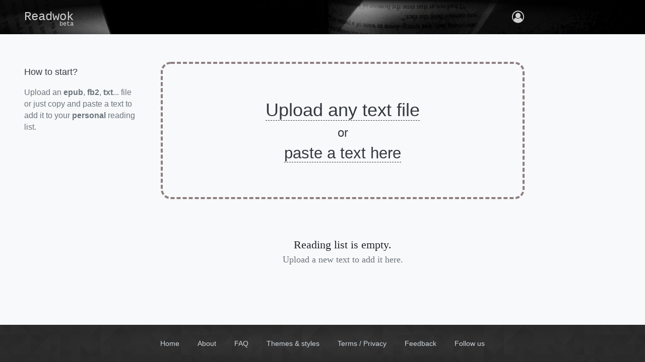

--- FILE ---
content_type: text/html; charset=utf-8
request_url: https://app.readwok.com/
body_size: 665
content:
<!doctype html><html lang="en"><head><script async src="https://www.googletagmanager.com/gtag/js?id=UA-117405785-1"></script><script>function gtag(){dataLayer.push(arguments)}window.dataLayer=window.dataLayer||[],gtag("js",new Date),gtag("config","UA-117405785-1")</script><meta charset="utf-8"><meta name="viewport" content="width=device-width,initial-scale=1,shrink-to-fit=no"><meta name="theme-color" content="#343a40"><link rel="apple-touch-icon" href="/logo192.png"/><link rel="manifest" href="/manifest.json"><link rel="shortcut icon" href="/favicon.ico"><title>Readwok</title><script defer="defer" src="/static/js/main.bfce9a10.js"></script></head><body><noscript>You need to enable JavaScript to run this app.</noscript><div id="root"><div style="display:flex;align-items:center;justify-content:center;height:100vh"><img src="/assets/loader4.gif" alt="loading"/></div></div><script type="text/javascript">var Tawk_API=Tawk_API||{},Tawk_LoadStart=new Date;!function(){var e=document.createElement("script"),t=document.getElementsByTagName("script")[0];e.async=!0,e.src="https://embed.tawk.to/618966e86885f60a50bae01f/1h2a9mrm1",e.charset="UTF-8",e.setAttribute("crossorigin","*"),t.parentNode.insertBefore(e,t)}()</script><script defer src="https://static.cloudflareinsights.com/beacon.min.js/vcd15cbe7772f49c399c6a5babf22c1241717689176015" integrity="sha512-ZpsOmlRQV6y907TI0dKBHq9Md29nnaEIPlkf84rnaERnq6zvWvPUqr2ft8M1aS28oN72PdrCzSjY4U6VaAw1EQ==" data-cf-beacon='{"version":"2024.11.0","token":"14fa6ae11fc64e0498a9cfd8bc1e7ffc","r":1,"server_timing":{"name":{"cfCacheStatus":true,"cfEdge":true,"cfExtPri":true,"cfL4":true,"cfOrigin":true,"cfSpeedBrain":true},"location_startswith":null}}' crossorigin="anonymous"></script>
</body></html>

--- FILE ---
content_type: text/css; charset=utf-8
request_url: https://app.readwok.com/static/css/586.04123db5.chunk.css
body_size: 11312
content:
.styles_header__7eure{background:radial-gradient(ellipse at 50% 70%,transparent 50%,rgba(0,0,0,.9) 75%),#000 url(/static/media/dropbg.8d5294dc5941874fcf80.jpg) 0 bottom no-repeat}.styles_content__S6ZJl{max-width:1088px;padding:8px 32px;position:relative;width:100%}@media(max-width:767.98px){.styles_content__S6ZJl{padding:8px 16px}}.styles_menu__QkF4v{font-size:24px;position:relative}.styles_menu__QkF4v a{color:#343a40;color:var(--iconsColor,#343a40)}.styles_invert__Ij8zr .styles_menu__QkF4v a{color:#343a40}@media(max-width:575.98px){.styles_menu__QkF4v{padding-bottom:5px}}.styles_warnIcon__7KgBk{position:relative;right:-5px;top:-2px}.styles_logo__rr4oL{font-family:Courier New,monospace;font-size:24px;position:relative}@media(max-width:575.98px){.styles_logo__rr4oL{font-size:22px}}@media(max-width:400px){.styles_lang__ngFZY{display:none}}.styles_footer__SP5-s{background:radial-gradient(ellipse at 50% 50%,transparent 0,rgba(0,0,0,.2) 65%),#f5f7fb url([data-uri]) repeat;margin-top:50px;width:100%}.styles_content__1NXZa{display:flex;flex:1 1;justify-content:center;margin:0 auto;max-width:1024px;padding:20px 30px}.styles_menu__yK4Qw a,.styles_menu__yK4Qw button{border:1px solid transparent;border-radius:5px;color:#ced4da;cursor:pointer;font-size:14px;padding:5px 7px;text-decoration:none!important}.styles_menu__yK4Qw a:hover,.styles_menu__yK4Qw button:hover{color:#f8f9fa}.styles_menu__yK4Qw span{display:inline-block;margin:5px 10px}.styles_follow__\+I27r{margin:20px 0 0}.styles_copyright__9szt8{color:#ababab;font-size:13px;margin-top:5px;white-space:nowrap}.styles_layout__a3CGC{align-items:stretch;background-color:#f8f9fa;display:flex;flex-direction:column;min-height:100vh;position:relative}.styles_syncwarn__7tkrM{cursor:pointer}.styles_textcard__GIr7j{cursor:pointer;display:block;font-size:20px;max-width:100vw;position:relative}@media(max-width:991.98px){.styles_textcard__GIr7j{font-size:19px}}@media(max-width:767.98px){.styles_textcard__GIr7j{font-size:18px}}@media(max-width:575.98px){.styles_textcard__GIr7j{font-size:17px}}.styles_textcard__GIr7j .styles_dragIcon2__LCoCA{color:#adb5bd;display:none;font-size:.6em;left:-1.3em;position:absolute;top:.5em}.app--touch .styles_textcard__GIr7j .styles_dragIcon2__LCoCA{display:block}@media(max-width:575.98px){.styles_textcard__GIr7j .styles_dragIcon2__LCoCA{display:block}}.styles_textcard__GIr7j .styles_textcardContent__OeQVF{background-color:#fff;border-radius:20px;height:100%;margin:0 .8em .8em;overflow:hidden;position:relative;transition:box-shadow .5s,-webkit-transform .5s;transition:box-shadow .5s,transform .5s;transition:box-shadow .5s,transform .5s,-webkit-transform .5s}.styles_textcard__GIr7j .styles_row1__Sla\+J{background:#f8f9fa;border-radius:20px 20px 0 0;padding:1.1em 4em .4em 1.1em}.styles_textcard__GIr7j .styles_row2__pi\+Dh{background:#f8f9fa;padding:.1em 4em 1.1em 1.1em}.styles_textcard__GIr7j:hover .styles_textcardContent__OeQVF{box-shadow:0 .5em .5em rgba(0,0,0,.05);transition:box-shadow .1s,-webkit-transform .1s;transition:box-shadow .1s,transform .1s;transition:box-shadow .1s,transform .1s,-webkit-transform .1s}.styles_textcard__GIr7j:hover .styles_dragIcon2__LCoCA{display:block}.styles_textcard__GIr7j.textcard--hidden .styles_textcardContent__OeQVF{box-shadow:0 .5em .5em rgba(0,0,0,.05)}.styles_textcard__GIr7j .styles_title__se9cR,.styles_textcard__GIr7j .styles_title__se9cR>span{position:relative}.styles_textcard__GIr7j .styles_title__se9cR>span>span{overflow:hidden;text-overflow:ellipsis}.styles_textcard__GIr7j .styles_title__se9cR>span>span b{display:inline-block;font-size:.6em;font-weight:400;margin-left:10px;vertical-align:middle}@media(min-width:768px){.styles_textcard__GIr7j .styles_title__se9cR{position:relative;top:-2px}}.styles_textcard__GIr7j .styles_date__Tgt8i{color:#495057;display:flex;font-size:.7em;justify-content:space-between;position:relative;top:-5px}.styles_textcard__GIr7j .styles_date__Tgt8i .styles_datesize__I6T9G{border:1px solid #ced4da;border-radius:5px;color:#495057;font-size:.8em;padding:3px 7px}.styles_textcard__GIr7j .styles_date2__6spTw{color:#6c757d;font-size:.75em;padding-left:1em;white-space:nowrap}.styles_textcard__GIr7j .styles_size__VMVOD{font-family:monospace;font-size:.75em;margin-top:10px;padding-left:1em}.styles_textcard__GIr7j .styles_size__VMVOD span{border:1px solid #ced4da;border-radius:5px;color:#495057;font-size:.8em;margin-right:10px;padding:3px 7px;white-space:nowrap}.styles_textcard__GIr7j .styles_tags__UZKb4{margin-top:.4em;overflow:hidden;position:relative}.styles_textcard__GIr7j .styles_tags__UZKb4 div{margin-bottom:-19px;overflow-x:auto;overflow-y:hidden;padding-bottom:20px;padding-right:15%;white-space:nowrap}.styles_textcard__GIr7j .styles_tags__UZKb4 span{border:1px solid #ced4da;border-radius:5px;font-size:.7em;margin-right:10px;padding:3px 7px}.styles_textcard__GIr7j .styles_favs__QZAZQ{font-size:.7em}.styles_textcard__GIr7j .styles_progress__BGQrR{bottom:7px;color:#6c757d;font-size:.8em;position:absolute;right:15px}.styles_textcard__GIr7j .styles_progress2__M8iyT{color:#6c757d;font-size:.75em}.styles_textcard__GIr7j .styles_progressbar__PR2lo{background-color:#f8f9fa;bottom:0;height:4px;left:0;position:absolute;width:100%}.styles_textcard__GIr7j .styles_progressbar__PR2lo div{background-color:#e9ecef}.styles_textcard__GIr7j .styles_author__O5fVp{color:#6c757d;font-size:.85em;font-style:italic}.styles_textcard__GIr7j .styles_description__83ROb{color:#6c757d;font-size:.8em;margin-top:7px;white-space:pre-line}.styles_textcard__GIr7j .styles_excerpt__YAY3A{color:#6c757d;font-size:.8em;margin-top:7px;max-height:3em;max-width:100%;overflow:hidden;position:relative;text-overflow:ellipsis}.styles_textcard__GIr7j .styles_menu__MO-cw{position:absolute;right:.8em;top:3px}.styles_textcard__GIr7j .styles_menu__MO-cw .styles_toggle__7aMcR{color:#6c757d;font-size:1em;width:40px}.styles_textcard__GIr7j .styles_menu__MO-cw .styles_toggle__7aMcR:hover{color:#343a40}.styles_textcard__GIr7j .styles_menu__MO-cw .dropdown-item i,.styles_textcard__GIr7j .styles_menu__MO-cw .dropdown-item svg{left:-10px;opacity:.8;position:relative;width:16px}.styles_textcard__GIr7j .styles_menu__MO-cw .dropdown-item svg{left:-12px}.styles_textcard__GIr7j .styles_syncwarn__M4iXZ{font-size:.8em;position:relative;top:-.45em}.styles_textcard__GIr7j .styles_expandLink__juiS2{background:none;border:none;color:#007bff;cursor:pointer;display:inline-block;font-size:1rem;margin:0;outline:none;position:relative;text-transform:lowercase;z-index:2}.styles_textcard__GIr7j .styles_expandLink__juiS2:focus,.styles_textcard__GIr7j .styles_expandLink__juiS2:hover{outline:none}.styles_textcard__GIr7j .styles_expandLink__juiS2:focus span,.styles_textcard__GIr7j .styles_expandLink__juiS2:hover span{text-decoration:underline}.styles_text__KXVNA{align-self:center;font-size:24px}.styles_dropzone__pqdEC{background:#f8f9fa;border:4px dashed #8e7e80;border-radius:20px;cursor:pointer;display:flex;flex-direction:column;height:273px;margin:15px;outline:none;padding:30px;position:relative}@media(max-width:991.98px){.styles_dropzone__pqdEC{height:200px}}@media(max-width:767.98px){.styles_dropzone__pqdEC{height:190px;padding:10px 15px}}.styles_active__HSCTu{border:5px solid #2fd7b5}.styles_content__9eDOz{color:#343a40;display:flex;flex:1 1;flex-direction:column;justify-content:center;padding:3px 5px;position:relative}.styles_content__9eDOz .styles_placeholder__jV--i{align-items:center;align-self:center;display:flex;font-size:24px;text-align:center}.styles_content__9eDOz .styles_placeholder__jV--i strong{border-bottom:1px dashed;font-size:1.5em;font-weight:400}.styles_content__9eDOz .styles_placeholder__jV--i a{border-bottom:1px dashed;font-size:1.3em}@media(max-width:991.98px){.styles_content__9eDOz .styles_placeholder__jV--i{font-size:20px}}@media(max-width:767.98px){.styles_content__9eDOz .styles_placeholder__jV--i{font-size:19px}}@media(max-width:575.98px){.styles_content__9eDOz .styles_placeholder__jV--i{font-size:16px}}.styles_content__9eDOz:focus{justify-content:normal}.styles_content__9eDOz:focus .styles_placeholder__jV--i{display:none}.styles_actions__d5San{margin-top:15px;text-align:center}.styles_leftside__WRfDq{background:none;border-radius:20px;margin-left:16px;margin-right:16px;padding:14px 0;width:240px}@media(max-width:767.98px){.styles_leftside__WRfDq{margin-right:15px;width:auto}}.styles_leftside__WRfDq .styles_shelfLink__DIoya{align-items:center;border-bottom:3px double #f8f9fa;border-radius:0;display:flex;flex-direction:row}.styles_leftside__WRfDq .styles_shelfLink__DIoya.active,.styles_leftside__WRfDq .styles_shelfLink__DIoya:hover{border-bottom:3px double rgba(0,0,0,.05);box-shadow:0 4px 7px 0 rgba(0,0,0,.05)}.styles_leftside__WRfDq .styles_shelfLink__DIoya span{display:block;flex:1 1}.styles_leftside__WRfDq .styles_shelfLink__DIoya button{visibility:hidden}.app--touch .styles_leftside__WRfDq .styles_shelfLink__DIoya button,.styles_leftside__WRfDq .styles_shelfLink__DIoya button.styles_shelvesAddLink__kcjrG{visibility:visible}.styles_leftside__WRfDq .styles_shelfLink__DIoya button.styles_shelvesAddLink__kcjrG i{font-size:1.2em}.styles_leftside__WRfDq .styles_shelfLink__DIoya button i{font-size:.9em}.styles_leftside__WRfDq .styles_shelfLink__DIoya:hover button{visibility:visible}.styles_leftside__WRfDq .styles_guestwarn__6C5wQ{cursor:pointer}.styles_leftside__WRfDq.styles_guest__jid4m .styles_shelves__g7nSC{font-size:1.1em}@media(max-width:991.98px){.styles_leftside__WRfDq.styles_guest__jid4m .styles_shelves__g7nSC{font-size:1em}}.styles_leftside__WRfDq.styles_guest__jid4m li a{font-size:.9em}.styles_leftside__WRfDq li a{font-size:14px;margin:0}.styles_isDraggingOver__en3QY{background-color:#fff}.texts_wrapper__BH64r{padding:32px 0}.texts_wrapperTexts__DD3WH{flex:1 1;width:100%}.texts_content__w0\+jb{display:flex;flex:1 1;flex-direction:column;max-width:1088px;padding:0 32px;position:relative;width:100%}@media(max-width:767.98px){.texts_content__w0\+jb{padding:0}}.texts_background__L\+y-y{background-color:#1e465a;background-position:50%;background-size:cover;height:100%;pointer-events:none;position:fixed;right:0;top:0;-webkit-transform:translateZ(0);transform:translateZ(0);width:50%;width:50vw;z-index:-1}.texts_page__SlIiG{height:100%;position:relative}.texts_searchmenuWrapper__RcwbW{padding:0 16px;position:relative}@media(max-width:767.98px){.texts_searchmenuWrapper__RcwbW{padding:0 32px}}.texts_searchmenuWrapper__RcwbW .texts_searchmenu__JhNQy{gap:8px;max-width:100%;overflow-x:auto;position:relative}.texts_searchmenuWrapper__RcwbW .texts_searchmenu__JhNQy li a{transition:all .2s ease-in-out}.texts_importstub__AqBFI{height:40px}@media(max-width:767.98px){.texts_importstub__AqBFI{height:20px}}@-webkit-keyframes texts_shake__Q2aRi{0%{-webkit-transform:skewY(20deg);transform:skewY(20deg)}to{-webkit-transform:skewY(-20deg);transform:skewY(-20deg)}}@keyframes texts_shake__Q2aRi{0%{-webkit-transform:skewY(20deg);transform:skewY(20deg)}to{-webkit-transform:skewY(-20deg);transform:skewY(-20deg)}}.texts_texts__57yMx{font-family:Charter,Georgia,serif;font-size:16px;text-align:left}.texts_leftcol__dUM33{margin-bottom:12px;position:relative}.texts_navbar__vGXTF{align-items:stretch;border-radius:0 0 20px 20px;position:relative}.texts_navbar__vGXTF .navbar-brand{cursor:pointer}.texts_navbar__vGXTF ul{flex:1 1}.texts_navtitle__1\+zxi{align-content:center;align-items:baseline;background:#f8f9fa;border-radius:20px;color:#343a40;display:inline-flex;flex-direction:row;margin:0 .8em .8em;padding:.4em 1.2em .4em .6em}.texts_navtitle__1\+zxi h3{font-size:1.4em;margin:0;padding:0}.texts_searchForm__RYsfj .input-group{flex:1 1}.texts_searchForm__RYsfj .input-group .input-group-append{background:#fff}.texts_searchForm__RYsfj .input-group .input-group-append button{border:1px solid #ced4da;border-left:0;border-radius:0 .25rem .25rem 0}.texts_searchForm__RYsfj input.form-control{flex:1 1}.texts_searchForm__RYsfj input.form-control:not(:last-child){border-right:0}.texts_empty__FQ5Af{font-size:1.4em;padding:50px 20px;text-align:center}.texts_empty__FQ5Af div{color:#6c757d;font-size:.8em;margin:0 auto;max-width:500px}@media(max-width:991.98px){.texts_empty__FQ5Af{font-size:20px}}@media(max-width:767.98px){.texts_empty__FQ5Af{font-size:18px}}.texts_more__dH31\+{background:#f8f9fa;border:none;border-radius:20px;box-shadow:0 4px 7px 0 rgba(0,0,0,.07);padding:10px 20px}
/*# sourceMappingURL=586.04123db5.chunk.css.map*/

--- FILE ---
content_type: text/javascript; charset=utf-8
request_url: https://app.readwok.com/static/js/519.9f40fdb2.chunk.js
body_size: 38353
content:
/*! For license information please see 519.9f40fdb2.chunk.js.LICENSE.txt */
"use strict";(self.webpackChunkreadwok=self.webpackChunkreadwok||[]).push([[519],{69998:function(e,t){t.Z=function(e,t){if(e&&t){var n=Array.isArray(t)?t:t.split(","),r=e.name||"",i=(e.type||"").toLowerCase(),o=i.replace(/\/.*$/,"");return n.some((function(e){var t=e.trim().toLowerCase();return"."===t.charAt(0)?r.toLowerCase().endsWith(t):t.endsWith("/*")?o===t.replace(/\/.*$/,""):i===t}))}return!0}},69642:function(e,t,n){function r(e){return r="function"==typeof Symbol&&"symbol"==typeof Symbol.iterator?function(e){return typeof e}:function(e){return e&&"function"==typeof Symbol&&e.constructor===Symbol&&e!==Symbol.prototype?"symbol":typeof e},r(e)}function i(e,t){if(t.length<e)throw new TypeError(e+" argument"+(e>1?"s":"")+" required, but only "+t.length+" present")}function o(e){return i(1,arguments),e instanceof Date||"object"===r(e)&&"[object Date]"===Object.prototype.toString.call(e)}function a(e){i(1,arguments);var t=Object.prototype.toString.call(e);return e instanceof Date||"object"===r(e)&&"[object Date]"===t?new Date(e.getTime()):"number"===typeof e||"[object Number]"===t?new Date(e):("string"!==typeof e&&"[object String]"!==t||"undefined"===typeof console||(console.warn("Starting with v2.0.0-beta.1 date-fns doesn't accept strings as date arguments. Please use `parseISO` to parse strings. See: https://github.com/date-fns/date-fns/blob/master/docs/upgradeGuide.md#string-arguments"),console.warn((new Error).stack)),new Date(NaN))}function u(e){if(i(1,arguments),!o(e)&&"number"!==typeof e)return!1;var t=a(e);return!isNaN(Number(t))}function l(e){if(null===e||!0===e||!1===e)return NaN;var t=Number(e);return isNaN(t)?t:t<0?Math.ceil(t):Math.floor(t)}function c(e,t){i(2,arguments);var n=a(e).getTime(),r=l(t);return new Date(n+r)}function s(e,t){i(2,arguments);var n=l(t);return c(e,-n)}n.d(t,{Z:function(){return se}});var d=864e5;function f(e){i(1,arguments);var t=1,n=a(e),r=n.getUTCDay(),o=(r<t?7:0)+r-t;return n.setUTCDate(n.getUTCDate()-o),n.setUTCHours(0,0,0,0),n}function p(e){i(1,arguments);var t=a(e),n=t.getUTCFullYear(),r=new Date(0);r.setUTCFullYear(n+1,0,4),r.setUTCHours(0,0,0,0);var o=f(r),u=new Date(0);u.setUTCFullYear(n,0,4),u.setUTCHours(0,0,0,0);var l=f(u);return t.getTime()>=o.getTime()?n+1:t.getTime()>=l.getTime()?n:n-1}function g(e){i(1,arguments);var t=p(e),n=new Date(0);n.setUTCFullYear(t,0,4),n.setUTCHours(0,0,0,0);var r=f(n);return r}var m=6048e5;var v={};function b(){return v}function h(e,t){var n,r,o,u,c,s,d,f;i(1,arguments);var p=b(),g=l(null!==(n=null!==(r=null!==(o=null!==(u=null===t||void 0===t?void 0:t.weekStartsOn)&&void 0!==u?u:null===t||void 0===t||null===(c=t.locale)||void 0===c||null===(s=c.options)||void 0===s?void 0:s.weekStartsOn)&&void 0!==o?o:p.weekStartsOn)&&void 0!==r?r:null===(d=p.locale)||void 0===d||null===(f=d.options)||void 0===f?void 0:f.weekStartsOn)&&void 0!==n?n:0);if(!(g>=0&&g<=6))throw new RangeError("weekStartsOn must be between 0 and 6 inclusively");var m=a(e),v=m.getUTCDay(),h=(v<g?7:0)+v-g;return m.setUTCDate(m.getUTCDate()-h),m.setUTCHours(0,0,0,0),m}function y(e,t){var n,r,o,u,c,s,d,f;i(1,arguments);var p=a(e),g=p.getUTCFullYear(),m=b(),v=l(null!==(n=null!==(r=null!==(o=null!==(u=null===t||void 0===t?void 0:t.firstWeekContainsDate)&&void 0!==u?u:null===t||void 0===t||null===(c=t.locale)||void 0===c||null===(s=c.options)||void 0===s?void 0:s.firstWeekContainsDate)&&void 0!==o?o:m.firstWeekContainsDate)&&void 0!==r?r:null===(d=m.locale)||void 0===d||null===(f=d.options)||void 0===f?void 0:f.firstWeekContainsDate)&&void 0!==n?n:1);if(!(v>=1&&v<=7))throw new RangeError("firstWeekContainsDate must be between 1 and 7 inclusively");var y=new Date(0);y.setUTCFullYear(g+1,0,v),y.setUTCHours(0,0,0,0);var w=h(y,t),x=new Date(0);x.setUTCFullYear(g,0,v),x.setUTCHours(0,0,0,0);var D=h(x,t);return p.getTime()>=w.getTime()?g+1:p.getTime()>=D.getTime()?g:g-1}function w(e,t){var n,r,o,a,u,c,s,d;i(1,arguments);var f=b(),p=l(null!==(n=null!==(r=null!==(o=null!==(a=null===t||void 0===t?void 0:t.firstWeekContainsDate)&&void 0!==a?a:null===t||void 0===t||null===(u=t.locale)||void 0===u||null===(c=u.options)||void 0===c?void 0:c.firstWeekContainsDate)&&void 0!==o?o:f.firstWeekContainsDate)&&void 0!==r?r:null===(s=f.locale)||void 0===s||null===(d=s.options)||void 0===d?void 0:d.firstWeekContainsDate)&&void 0!==n?n:1),g=y(e,t),m=new Date(0);m.setUTCFullYear(g,0,p),m.setUTCHours(0,0,0,0);var v=h(m,t);return v}var x=6048e5;function D(e,t){for(var n=e<0?"-":"",r=Math.abs(e).toString();r.length<t;)r="0"+r;return n+r}var C={y:function(e,t){var n=e.getUTCFullYear(),r=n>0?n:1-n;return D("yy"===t?r%100:r,t.length)},M:function(e,t){var n=e.getUTCMonth();return"M"===t?String(n+1):D(n+1,2)},d:function(e,t){return D(e.getUTCDate(),t.length)},a:function(e,t){var n=e.getUTCHours()/12>=1?"pm":"am";switch(t){case"a":case"aa":return n.toUpperCase();case"aaa":return n;case"aaaaa":return n[0];default:return"am"===n?"a.m.":"p.m."}},h:function(e,t){return D(e.getUTCHours()%12||12,t.length)},H:function(e,t){return D(e.getUTCHours(),t.length)},m:function(e,t){return D(e.getUTCMinutes(),t.length)},s:function(e,t){return D(e.getUTCSeconds(),t.length)},S:function(e,t){var n=t.length,r=e.getUTCMilliseconds();return D(Math.floor(r*Math.pow(10,n-3)),t.length)}},E="midnight",I="noon",O="morning",P="afternoon",S="evening",A="night",T={G:function(e,t,n){var r=e.getUTCFullYear()>0?1:0;switch(t){case"G":case"GG":case"GGG":return n.era(r,{width:"abbreviated"});case"GGGGG":return n.era(r,{width:"narrow"});default:return n.era(r,{width:"wide"})}},y:function(e,t,n){if("yo"===t){var r=e.getUTCFullYear(),i=r>0?r:1-r;return n.ordinalNumber(i,{unit:"year"})}return C.y(e,t)},Y:function(e,t,n,r){var i=y(e,r),o=i>0?i:1-i;return"YY"===t?D(o%100,2):"Yo"===t?n.ordinalNumber(o,{unit:"year"}):D(o,t.length)},R:function(e,t){return D(p(e),t.length)},u:function(e,t){return D(e.getUTCFullYear(),t.length)},Q:function(e,t,n){var r=Math.ceil((e.getUTCMonth()+1)/3);switch(t){case"Q":return String(r);case"QQ":return D(r,2);case"Qo":return n.ordinalNumber(r,{unit:"quarter"});case"QQQ":return n.quarter(r,{width:"abbreviated",context:"formatting"});case"QQQQQ":return n.quarter(r,{width:"narrow",context:"formatting"});default:return n.quarter(r,{width:"wide",context:"formatting"})}},q:function(e,t,n){var r=Math.ceil((e.getUTCMonth()+1)/3);switch(t){case"q":return String(r);case"qq":return D(r,2);case"qo":return n.ordinalNumber(r,{unit:"quarter"});case"qqq":return n.quarter(r,{width:"abbreviated",context:"standalone"});case"qqqqq":return n.quarter(r,{width:"narrow",context:"standalone"});default:return n.quarter(r,{width:"wide",context:"standalone"})}},M:function(e,t,n){var r=e.getUTCMonth();switch(t){case"M":case"MM":return C.M(e,t);case"Mo":return n.ordinalNumber(r+1,{unit:"month"});case"MMM":return n.month(r,{width:"abbreviated",context:"formatting"});case"MMMMM":return n.month(r,{width:"narrow",context:"formatting"});default:return n.month(r,{width:"wide",context:"formatting"})}},L:function(e,t,n){var r=e.getUTCMonth();switch(t){case"L":return String(r+1);case"LL":return D(r+1,2);case"Lo":return n.ordinalNumber(r+1,{unit:"month"});case"LLL":return n.month(r,{width:"abbreviated",context:"standalone"});case"LLLLL":return n.month(r,{width:"narrow",context:"standalone"});default:return n.month(r,{width:"wide",context:"standalone"})}},w:function(e,t,n,r){var o=function(e,t){i(1,arguments);var n=a(e),r=h(n,t).getTime()-w(n,t).getTime();return Math.round(r/x)+1}(e,r);return"wo"===t?n.ordinalNumber(o,{unit:"week"}):D(o,t.length)},I:function(e,t,n){var r=function(e){i(1,arguments);var t=a(e),n=f(t).getTime()-g(t).getTime();return Math.round(n/m)+1}(e);return"Io"===t?n.ordinalNumber(r,{unit:"week"}):D(r,t.length)},d:function(e,t,n){return"do"===t?n.ordinalNumber(e.getUTCDate(),{unit:"date"}):C.d(e,t)},D:function(e,t,n){var r=function(e){i(1,arguments);var t=a(e),n=t.getTime();t.setUTCMonth(0,1),t.setUTCHours(0,0,0,0);var r=t.getTime(),o=n-r;return Math.floor(o/d)+1}(e);return"Do"===t?n.ordinalNumber(r,{unit:"dayOfYear"}):D(r,t.length)},E:function(e,t,n){var r=e.getUTCDay();switch(t){case"E":case"EE":case"EEE":return n.day(r,{width:"abbreviated",context:"formatting"});case"EEEEE":return n.day(r,{width:"narrow",context:"formatting"});case"EEEEEE":return n.day(r,{width:"short",context:"formatting"});default:return n.day(r,{width:"wide",context:"formatting"})}},e:function(e,t,n,r){var i=e.getUTCDay(),o=(i-r.weekStartsOn+8)%7||7;switch(t){case"e":return String(o);case"ee":return D(o,2);case"eo":return n.ordinalNumber(o,{unit:"day"});case"eee":return n.day(i,{width:"abbreviated",context:"formatting"});case"eeeee":return n.day(i,{width:"narrow",context:"formatting"});case"eeeeee":return n.day(i,{width:"short",context:"formatting"});default:return n.day(i,{width:"wide",context:"formatting"})}},c:function(e,t,n,r){var i=e.getUTCDay(),o=(i-r.weekStartsOn+8)%7||7;switch(t){case"c":return String(o);case"cc":return D(o,t.length);case"co":return n.ordinalNumber(o,{unit:"day"});case"ccc":return n.day(i,{width:"abbreviated",context:"standalone"});case"ccccc":return n.day(i,{width:"narrow",context:"standalone"});case"cccccc":return n.day(i,{width:"short",context:"standalone"});default:return n.day(i,{width:"wide",context:"standalone"})}},i:function(e,t,n){var r=e.getUTCDay(),i=0===r?7:r;switch(t){case"i":return String(i);case"ii":return D(i,t.length);case"io":return n.ordinalNumber(i,{unit:"day"});case"iii":return n.day(r,{width:"abbreviated",context:"formatting"});case"iiiii":return n.day(r,{width:"narrow",context:"formatting"});case"iiiiii":return n.day(r,{width:"short",context:"formatting"});default:return n.day(r,{width:"wide",context:"formatting"})}},a:function(e,t,n){var r=e.getUTCHours()/12>=1?"pm":"am";switch(t){case"a":case"aa":return n.dayPeriod(r,{width:"abbreviated",context:"formatting"});case"aaa":return n.dayPeriod(r,{width:"abbreviated",context:"formatting"}).toLowerCase();case"aaaaa":return n.dayPeriod(r,{width:"narrow",context:"formatting"});default:return n.dayPeriod(r,{width:"wide",context:"formatting"})}},b:function(e,t,n){var r,i=e.getUTCHours();switch(r=12===i?I:0===i?E:i/12>=1?"pm":"am",t){case"b":case"bb":return n.dayPeriod(r,{width:"abbreviated",context:"formatting"});case"bbb":return n.dayPeriod(r,{width:"abbreviated",context:"formatting"}).toLowerCase();case"bbbbb":return n.dayPeriod(r,{width:"narrow",context:"formatting"});default:return n.dayPeriod(r,{width:"wide",context:"formatting"})}},B:function(e,t,n){var r,i=e.getUTCHours();switch(r=i>=17?S:i>=12?P:i>=4?O:A,t){case"B":case"BB":case"BBB":return n.dayPeriod(r,{width:"abbreviated",context:"formatting"});case"BBBBB":return n.dayPeriod(r,{width:"narrow",context:"formatting"});default:return n.dayPeriod(r,{width:"wide",context:"formatting"})}},h:function(e,t,n){if("ho"===t){var r=e.getUTCHours()%12;return 0===r&&(r=12),n.ordinalNumber(r,{unit:"hour"})}return C.h(e,t)},H:function(e,t,n){return"Ho"===t?n.ordinalNumber(e.getUTCHours(),{unit:"hour"}):C.H(e,t)},K:function(e,t,n){var r=e.getUTCHours()%12;return"Ko"===t?n.ordinalNumber(r,{unit:"hour"}):D(r,t.length)},k:function(e,t,n){var r=e.getUTCHours();return 0===r&&(r=24),"ko"===t?n.ordinalNumber(r,{unit:"hour"}):D(r,t.length)},m:function(e,t,n){return"mo"===t?n.ordinalNumber(e.getUTCMinutes(),{unit:"minute"}):C.m(e,t)},s:function(e,t,n){return"so"===t?n.ordinalNumber(e.getUTCSeconds(),{unit:"second"}):C.s(e,t)},S:function(e,t){return C.S(e,t)},X:function(e,t,n,r){var i=(r._originalDate||e).getTimezoneOffset();if(0===i)return"Z";switch(t){case"X":return R(i);case"XXXX":case"XX":return M(i);default:return M(i,":")}},x:function(e,t,n,r){var i=(r._originalDate||e).getTimezoneOffset();switch(t){case"x":return R(i);case"xxxx":case"xx":return M(i);default:return M(i,":")}},O:function(e,t,n,r){var i=(r._originalDate||e).getTimezoneOffset();switch(t){case"O":case"OO":case"OOO":return"GMT"+N(i,":");default:return"GMT"+M(i,":")}},z:function(e,t,n,r){var i=(r._originalDate||e).getTimezoneOffset();switch(t){case"z":case"zz":case"zzz":return"GMT"+N(i,":");default:return"GMT"+M(i,":")}},t:function(e,t,n,r){var i=r._originalDate||e;return D(Math.floor(i.getTime()/1e3),t.length)},T:function(e,t,n,r){return D((r._originalDate||e).getTime(),t.length)}};function N(e,t){var n=e>0?"-":"+",r=Math.abs(e),i=Math.floor(r/60),o=r%60;if(0===o)return n+String(i);var a=t||"";return n+String(i)+a+D(o,2)}function R(e,t){return e%60===0?(e>0?"-":"+")+D(Math.abs(e)/60,2):M(e,t)}function M(e,t){var n=t||"",r=e>0?"-":"+",i=Math.abs(e);return r+D(Math.floor(i/60),2)+n+D(i%60,2)}var B=T,L=function(e,t){switch(e){case"P":return t.date({width:"short"});case"PP":return t.date({width:"medium"});case"PPP":return t.date({width:"long"});default:return t.date({width:"full"})}},k=function(e,t){switch(e){case"p":return t.time({width:"short"});case"pp":return t.time({width:"medium"});case"ppp":return t.time({width:"long"});default:return t.time({width:"full"})}},j={p:k,P:function(e,t){var n,r=e.match(/(P+)(p+)?/)||[],i=r[1],o=r[2];if(!o)return L(e,t);switch(i){case"P":n=t.dateTime({width:"short"});break;case"PP":n=t.dateTime({width:"medium"});break;case"PPP":n=t.dateTime({width:"long"});break;default:n=t.dateTime({width:"full"})}return n.replace("{{date}}",L(i,t)).replace("{{time}}",k(o,t))}},G=j;function F(e){var t=new Date(Date.UTC(e.getFullYear(),e.getMonth(),e.getDate(),e.getHours(),e.getMinutes(),e.getSeconds(),e.getMilliseconds()));return t.setUTCFullYear(e.getFullYear()),e.getTime()-t.getTime()}var _=["D","DD"],U=["YY","YYYY"];function W(e){return-1!==_.indexOf(e)}function Z(e){return-1!==U.indexOf(e)}function H(e,t,n){if("YYYY"===e)throw new RangeError("Use `yyyy` instead of `YYYY` (in `".concat(t,"`) for formatting years to the input `").concat(n,"`; see: https://github.com/date-fns/date-fns/blob/master/docs/unicodeTokens.md"));if("YY"===e)throw new RangeError("Use `yy` instead of `YY` (in `".concat(t,"`) for formatting years to the input `").concat(n,"`; see: https://github.com/date-fns/date-fns/blob/master/docs/unicodeTokens.md"));if("D"===e)throw new RangeError("Use `d` instead of `D` (in `".concat(t,"`) for formatting days of the month to the input `").concat(n,"`; see: https://github.com/date-fns/date-fns/blob/master/docs/unicodeTokens.md"));if("DD"===e)throw new RangeError("Use `dd` instead of `DD` (in `".concat(t,"`) for formatting days of the month to the input `").concat(n,"`; see: https://github.com/date-fns/date-fns/blob/master/docs/unicodeTokens.md"))}var z={lessThanXSeconds:{one:"less than a second",other:"less than {{count}} seconds"},xSeconds:{one:"1 second",other:"{{count}} seconds"},halfAMinute:"half a minute",lessThanXMinutes:{one:"less than a minute",other:"less than {{count}} minutes"},xMinutes:{one:"1 minute",other:"{{count}} minutes"},aboutXHours:{one:"about 1 hour",other:"about {{count}} hours"},xHours:{one:"1 hour",other:"{{count}} hours"},xDays:{one:"1 day",other:"{{count}} days"},aboutXWeeks:{one:"about 1 week",other:"about {{count}} weeks"},xWeeks:{one:"1 week",other:"{{count}} weeks"},aboutXMonths:{one:"about 1 month",other:"about {{count}} months"},xMonths:{one:"1 month",other:"{{count}} months"},aboutXYears:{one:"about 1 year",other:"about {{count}} years"},xYears:{one:"1 year",other:"{{count}} years"},overXYears:{one:"over 1 year",other:"over {{count}} years"},almostXYears:{one:"almost 1 year",other:"almost {{count}} years"}},q=function(e,t,n){var r,i=z[e];return r="string"===typeof i?i:1===t?i.one:i.other.replace("{{count}}",t.toString()),null!==n&&void 0!==n&&n.addSuffix?n.comparison&&n.comparison>0?"in "+r:r+" ago":r};function Y(e){return function(){var t=arguments.length>0&&void 0!==arguments[0]?arguments[0]:{},n=t.width?String(t.width):e.defaultWidth,r=e.formats[n]||e.formats[e.defaultWidth];return r}}var V={date:Y({formats:{full:"EEEE, MMMM do, y",long:"MMMM do, y",medium:"MMM d, y",short:"MM/dd/yyyy"},defaultWidth:"full"}),time:Y({formats:{full:"h:mm:ss a zzzz",long:"h:mm:ss a z",medium:"h:mm:ss a",short:"h:mm a"},defaultWidth:"full"}),dateTime:Y({formats:{full:"{{date}} 'at' {{time}}",long:"{{date}} 'at' {{time}}",medium:"{{date}}, {{time}}",short:"{{date}}, {{time}}"},defaultWidth:"full"})},X={lastWeek:"'last' eeee 'at' p",yesterday:"'yesterday at' p",today:"'today at' p",tomorrow:"'tomorrow at' p",nextWeek:"eeee 'at' p",other:"P"},J=function(e,t,n,r){return X[e]};function K(e){return function(t,n){var r;if("formatting"===(null!==n&&void 0!==n&&n.context?String(n.context):"standalone")&&e.formattingValues){var i=e.defaultFormattingWidth||e.defaultWidth,o=null!==n&&void 0!==n&&n.width?String(n.width):i;r=e.formattingValues[o]||e.formattingValues[i]}else{var a=e.defaultWidth,u=null!==n&&void 0!==n&&n.width?String(n.width):e.defaultWidth;r=e.values[u]||e.values[a]}return r[e.argumentCallback?e.argumentCallback(t):t]}}var Q={ordinalNumber:function(e,t){var n=Number(e),r=n%100;if(r>20||r<10)switch(r%10){case 1:return n+"st";case 2:return n+"nd";case 3:return n+"rd"}return n+"th"},era:K({values:{narrow:["B","A"],abbreviated:["BC","AD"],wide:["Before Christ","Anno Domini"]},defaultWidth:"wide"}),quarter:K({values:{narrow:["1","2","3","4"],abbreviated:["Q1","Q2","Q3","Q4"],wide:["1st quarter","2nd quarter","3rd quarter","4th quarter"]},defaultWidth:"wide",argumentCallback:function(e){return e-1}}),month:K({values:{narrow:["J","F","M","A","M","J","J","A","S","O","N","D"],abbreviated:["Jan","Feb","Mar","Apr","May","Jun","Jul","Aug","Sep","Oct","Nov","Dec"],wide:["January","February","March","April","May","June","July","August","September","October","November","December"]},defaultWidth:"wide"}),day:K({values:{narrow:["S","M","T","W","T","F","S"],short:["Su","Mo","Tu","We","Th","Fr","Sa"],abbreviated:["Sun","Mon","Tue","Wed","Thu","Fri","Sat"],wide:["Sunday","Monday","Tuesday","Wednesday","Thursday","Friday","Saturday"]},defaultWidth:"wide"}),dayPeriod:K({values:{narrow:{am:"a",pm:"p",midnight:"mi",noon:"n",morning:"morning",afternoon:"afternoon",evening:"evening",night:"night"},abbreviated:{am:"AM",pm:"PM",midnight:"midnight",noon:"noon",morning:"morning",afternoon:"afternoon",evening:"evening",night:"night"},wide:{am:"a.m.",pm:"p.m.",midnight:"midnight",noon:"noon",morning:"morning",afternoon:"afternoon",evening:"evening",night:"night"}},defaultWidth:"wide",formattingValues:{narrow:{am:"a",pm:"p",midnight:"mi",noon:"n",morning:"in the morning",afternoon:"in the afternoon",evening:"in the evening",night:"at night"},abbreviated:{am:"AM",pm:"PM",midnight:"midnight",noon:"noon",morning:"in the morning",afternoon:"in the afternoon",evening:"in the evening",night:"at night"},wide:{am:"a.m.",pm:"p.m.",midnight:"midnight",noon:"noon",morning:"in the morning",afternoon:"in the afternoon",evening:"in the evening",night:"at night"}},defaultFormattingWidth:"wide"})};function $(e){return function(t){var n=arguments.length>1&&void 0!==arguments[1]?arguments[1]:{},r=n.width,i=r&&e.matchPatterns[r]||e.matchPatterns[e.defaultMatchWidth],o=t.match(i);if(!o)return null;var a,u=o[0],l=r&&e.parsePatterns[r]||e.parsePatterns[e.defaultParseWidth],c=Array.isArray(l)?te(l,(function(e){return e.test(u)})):ee(l,(function(e){return e.test(u)}));a=e.valueCallback?e.valueCallback(c):c,a=n.valueCallback?n.valueCallback(a):a;var s=t.slice(u.length);return{value:a,rest:s}}}function ee(e,t){for(var n in e)if(e.hasOwnProperty(n)&&t(e[n]))return n}function te(e,t){for(var n=0;n<e.length;n++)if(t(e[n]))return n}var ne,re={ordinalNumber:(ne={matchPattern:/^(\d+)(th|st|nd|rd)?/i,parsePattern:/\d+/i,valueCallback:function(e){return parseInt(e,10)}},function(e){var t=arguments.length>1&&void 0!==arguments[1]?arguments[1]:{},n=e.match(ne.matchPattern);if(!n)return null;var r=n[0],i=e.match(ne.parsePattern);if(!i)return null;var o=ne.valueCallback?ne.valueCallback(i[0]):i[0];o=t.valueCallback?t.valueCallback(o):o;var a=e.slice(r.length);return{value:o,rest:a}}),era:$({matchPatterns:{narrow:/^(b|a)/i,abbreviated:/^(b\.?\s?c\.?|b\.?\s?c\.?\s?e\.?|a\.?\s?d\.?|c\.?\s?e\.?)/i,wide:/^(before christ|before common era|anno domini|common era)/i},defaultMatchWidth:"wide",parsePatterns:{any:[/^b/i,/^(a|c)/i]},defaultParseWidth:"any"}),quarter:$({matchPatterns:{narrow:/^[1234]/i,abbreviated:/^q[1234]/i,wide:/^[1234](th|st|nd|rd)? quarter/i},defaultMatchWidth:"wide",parsePatterns:{any:[/1/i,/2/i,/3/i,/4/i]},defaultParseWidth:"any",valueCallback:function(e){return e+1}}),month:$({matchPatterns:{narrow:/^[jfmasond]/i,abbreviated:/^(jan|feb|mar|apr|may|jun|jul|aug|sep|oct|nov|dec)/i,wide:/^(january|february|march|april|may|june|july|august|september|october|november|december)/i},defaultMatchWidth:"wide",parsePatterns:{narrow:[/^j/i,/^f/i,/^m/i,/^a/i,/^m/i,/^j/i,/^j/i,/^a/i,/^s/i,/^o/i,/^n/i,/^d/i],any:[/^ja/i,/^f/i,/^mar/i,/^ap/i,/^may/i,/^jun/i,/^jul/i,/^au/i,/^s/i,/^o/i,/^n/i,/^d/i]},defaultParseWidth:"any"}),day:$({matchPatterns:{narrow:/^[smtwf]/i,short:/^(su|mo|tu|we|th|fr|sa)/i,abbreviated:/^(sun|mon|tue|wed|thu|fri|sat)/i,wide:/^(sunday|monday|tuesday|wednesday|thursday|friday|saturday)/i},defaultMatchWidth:"wide",parsePatterns:{narrow:[/^s/i,/^m/i,/^t/i,/^w/i,/^t/i,/^f/i,/^s/i],any:[/^su/i,/^m/i,/^tu/i,/^w/i,/^th/i,/^f/i,/^sa/i]},defaultParseWidth:"any"}),dayPeriod:$({matchPatterns:{narrow:/^(a|p|mi|n|(in the|at) (morning|afternoon|evening|night))/i,any:/^([ap]\.?\s?m\.?|midnight|noon|(in the|at) (morning|afternoon|evening|night))/i},defaultMatchWidth:"any",parsePatterns:{any:{am:/^a/i,pm:/^p/i,midnight:/^mi/i,noon:/^no/i,morning:/morning/i,afternoon:/afternoon/i,evening:/evening/i,night:/night/i}},defaultParseWidth:"any"})},ie={code:"en-US",formatDistance:q,formatLong:V,formatRelative:J,localize:Q,match:re,options:{weekStartsOn:0,firstWeekContainsDate:1}},oe=/[yYQqMLwIdDecihHKkms]o|(\w)\1*|''|'(''|[^'])+('|$)|./g,ae=/P+p+|P+|p+|''|'(''|[^'])+('|$)|./g,ue=/^'([^]*?)'?$/,le=/''/g,ce=/[a-zA-Z]/;function se(e,t,n){var r,o,c,d,f,p,g,m,v,h,y,w,x,D,C,E,I,O;i(2,arguments);var P=String(t),S=b(),A=null!==(r=null!==(o=null===n||void 0===n?void 0:n.locale)&&void 0!==o?o:S.locale)&&void 0!==r?r:ie,T=l(null!==(c=null!==(d=null!==(f=null!==(p=null===n||void 0===n?void 0:n.firstWeekContainsDate)&&void 0!==p?p:null===n||void 0===n||null===(g=n.locale)||void 0===g||null===(m=g.options)||void 0===m?void 0:m.firstWeekContainsDate)&&void 0!==f?f:S.firstWeekContainsDate)&&void 0!==d?d:null===(v=S.locale)||void 0===v||null===(h=v.options)||void 0===h?void 0:h.firstWeekContainsDate)&&void 0!==c?c:1);if(!(T>=1&&T<=7))throw new RangeError("firstWeekContainsDate must be between 1 and 7 inclusively");var N=l(null!==(y=null!==(w=null!==(x=null!==(D=null===n||void 0===n?void 0:n.weekStartsOn)&&void 0!==D?D:null===n||void 0===n||null===(C=n.locale)||void 0===C||null===(E=C.options)||void 0===E?void 0:E.weekStartsOn)&&void 0!==x?x:S.weekStartsOn)&&void 0!==w?w:null===(I=S.locale)||void 0===I||null===(O=I.options)||void 0===O?void 0:O.weekStartsOn)&&void 0!==y?y:0);if(!(N>=0&&N<=6))throw new RangeError("weekStartsOn must be between 0 and 6 inclusively");if(!A.localize)throw new RangeError("locale must contain localize property");if(!A.formatLong)throw new RangeError("locale must contain formatLong property");var R=a(e);if(!u(R))throw new RangeError("Invalid time value");var M=F(R),L=s(R,M),k={firstWeekContainsDate:T,weekStartsOn:N,locale:A,_originalDate:R},j=P.match(ae).map((function(e){var t=e[0];return"p"===t||"P"===t?(0,G[t])(e,A.formatLong):e})).join("").match(oe).map((function(r){if("''"===r)return"'";var i=r[0];if("'"===i)return de(r);var o=B[i];if(o)return null!==n&&void 0!==n&&n.useAdditionalWeekYearTokens||!Z(r)||H(r,t,String(e)),null!==n&&void 0!==n&&n.useAdditionalDayOfYearTokens||!W(r)||H(r,t,String(e)),o(L,r,A.localize,k);if(i.match(ce))throw new RangeError("Format string contains an unescaped latin alphabet character `"+i+"`");return r})).join("");return j}function de(e){var t=e.match(ue);return t?t[1].replace(le,"'"):e}},72709:function(e,t,n){n.d(t,{Z5:function(){return Oi},_l:function(){return lo},bK:function(){return po}});var r=n(72791),i=n(94578),o=n(87462),a=n(1413);function u(e){return"Minified Redux error #"+e+"; visit https://redux.js.org/Errors?code="+e+" for the full message or use the non-minified dev environment for full errors. "}var l="function"===typeof Symbol&&Symbol.observable||"@@observable",c=function(){return Math.random().toString(36).substring(7).split("").join(".")},s={INIT:"@@redux/INIT"+c(),REPLACE:"@@redux/REPLACE"+c(),PROBE_UNKNOWN_ACTION:function(){return"@@redux/PROBE_UNKNOWN_ACTION"+c()}};function d(e){if("object"!==typeof e||null===e)return!1;for(var t=e;null!==Object.getPrototypeOf(t);)t=Object.getPrototypeOf(t);return Object.getPrototypeOf(e)===t}function f(e,t,n){var r;if("function"===typeof t&&"function"===typeof n||"function"===typeof n&&"function"===typeof arguments[3])throw new Error(u(0));if("function"===typeof t&&"undefined"===typeof n&&(n=t,t=void 0),"undefined"!==typeof n){if("function"!==typeof n)throw new Error(u(1));return n(f)(e,t)}if("function"!==typeof e)throw new Error(u(2));var i=e,o=t,a=[],c=a,p=!1;function g(){c===a&&(c=a.slice())}function m(){if(p)throw new Error(u(3));return o}function v(e){if("function"!==typeof e)throw new Error(u(4));if(p)throw new Error(u(5));var t=!0;return g(),c.push(e),function(){if(t){if(p)throw new Error(u(6));t=!1,g();var n=c.indexOf(e);c.splice(n,1),a=null}}}function b(e){if(!d(e))throw new Error(u(7));if("undefined"===typeof e.type)throw new Error(u(8));if(p)throw new Error(u(9));try{p=!0,o=i(o,e)}finally{p=!1}for(var t=a=c,n=0;n<t.length;n++){(0,t[n])()}return e}function h(e){if("function"!==typeof e)throw new Error(u(10));i=e,b({type:s.REPLACE})}function y(){var e,t=v;return(e={subscribe:function(e){if("object"!==typeof e||null===e)throw new Error(u(11));function n(){e.next&&e.next(m())}return n(),{unsubscribe:t(n)}}})[l]=function(){return this},e}return b({type:s.INIT}),(r={dispatch:b,subscribe:v,getState:m,replaceReducer:h})[l]=y,r}function p(e,t){return function(){return t(e.apply(this,arguments))}}function g(e,t){if("function"===typeof e)return p(e,t);if("object"!==typeof e||null===e)throw new Error(u(16));var n={};for(var r in e){var i=e[r];"function"===typeof i&&(n[r]=p(i,t))}return n}function m(){for(var e=arguments.length,t=new Array(e),n=0;n<e;n++)t[n]=arguments[n];return 0===t.length?function(e){return e}:1===t.length?t[0]:t.reduce((function(e,t){return function(){return e(t.apply(void 0,arguments))}}))}var v=r.createContext(null);var b=function(e){e()},h=function(){return b};var y={notify:function(){},get:function(){return[]}};function w(e,t){var n,r=y;function i(){a.onStateChange&&a.onStateChange()}function o(){n||(n=t?t.addNestedSub(i):e.subscribe(i),r=function(){var e=h(),t=null,n=null;return{clear:function(){t=null,n=null},notify:function(){e((function(){for(var e=t;e;)e.callback(),e=e.next}))},get:function(){for(var e=[],n=t;n;)e.push(n),n=n.next;return e},subscribe:function(e){var r=!0,i=n={callback:e,next:null,prev:n};return i.prev?i.prev.next=i:t=i,function(){r&&null!==t&&(r=!1,i.next?i.next.prev=i.prev:n=i.prev,i.prev?i.prev.next=i.next:t=i.next)}}}}())}var a={addNestedSub:function(e){return o(),r.subscribe(e)},notifyNestedSubs:function(){r.notify()},handleChangeWrapper:i,isSubscribed:function(){return Boolean(n)},trySubscribe:o,tryUnsubscribe:function(){n&&(n(),n=void 0,r.clear(),r=y)},getListeners:function(){return r}};return a}var x="undefined"!==typeof window&&"undefined"!==typeof window.document&&"undefined"!==typeof window.document.createElement?r.useLayoutEffect:r.useEffect;var D=function(e){var t=e.store,n=e.context,i=e.children,o=(0,r.useMemo)((function(){var e=w(t);return{store:t,subscription:e}}),[t]),a=(0,r.useMemo)((function(){return t.getState()}),[t]);x((function(){var e=o.subscription;return e.onStateChange=e.notifyNestedSubs,e.trySubscribe(),a!==t.getState()&&e.notifyNestedSubs(),function(){e.tryUnsubscribe(),e.onStateChange=null}}),[o,a]);var u=n||v;return r.createElement(u.Provider,{value:o},i)},C=n(63366),E=n(62110),I=n.n(E),O=n(36900),P=["getDisplayName","methodName","renderCountProp","shouldHandleStateChanges","storeKey","withRef","forwardRef","context"],S=["reactReduxForwardedRef"],A=[],T=[null,null];function N(e,t){var n=e[1];return[t.payload,n+1]}function R(e,t,n){x((function(){return e.apply(void 0,t)}),n)}function M(e,t,n,r,i,o,a){e.current=r,t.current=i,n.current=!1,o.current&&(o.current=null,a())}function B(e,t,n,r,i,o,a,u,l,c){if(e){var s=!1,d=null,f=function(){if(!s){var e,n,f=t.getState();try{e=r(f,i.current)}catch(p){n=p,d=p}n||(d=null),e===o.current?a.current||l():(o.current=e,u.current=e,a.current=!0,c({type:"STORE_UPDATED",payload:{error:n}}))}};n.onStateChange=f,n.trySubscribe(),f();return function(){if(s=!0,n.tryUnsubscribe(),n.onStateChange=null,d)throw d}}}var L=function(){return[null,0]};function k(e,t){void 0===t&&(t={});var n=t,i=n.getDisplayName,a=void 0===i?function(e){return"ConnectAdvanced("+e+")"}:i,u=n.methodName,l=void 0===u?"connectAdvanced":u,c=n.renderCountProp,s=void 0===c?void 0:c,d=n.shouldHandleStateChanges,f=void 0===d||d,p=n.storeKey,g=void 0===p?"store":p,m=(n.withRef,n.forwardRef),b=void 0!==m&&m,h=n.context,y=void 0===h?v:h,x=(0,C.Z)(n,P),D=y;return function(t){var n=t.displayName||t.name||"Component",i=a(n),u=(0,o.Z)({},x,{getDisplayName:a,methodName:l,renderCountProp:s,shouldHandleStateChanges:f,storeKey:g,displayName:i,wrappedComponentName:n,WrappedComponent:t}),c=x.pure;var d=c?r.useMemo:function(e){return e()};function p(n){var i=(0,r.useMemo)((function(){var e=n.reactReduxForwardedRef,t=(0,C.Z)(n,S);return[n.context,e,t]}),[n]),a=i[0],l=i[1],c=i[2],s=(0,r.useMemo)((function(){return a&&a.Consumer&&(0,O.isContextConsumer)(r.createElement(a.Consumer,null))?a:D}),[a,D]),p=(0,r.useContext)(s),g=Boolean(n.store)&&Boolean(n.store.getState)&&Boolean(n.store.dispatch);Boolean(p)&&Boolean(p.store);var m=g?n.store:p.store,v=(0,r.useMemo)((function(){return function(t){return e(t.dispatch,u)}(m)}),[m]),b=(0,r.useMemo)((function(){if(!f)return T;var e=w(m,g?null:p.subscription),t=e.notifyNestedSubs.bind(e);return[e,t]}),[m,g,p]),h=b[0],y=b[1],x=(0,r.useMemo)((function(){return g?p:(0,o.Z)({},p,{subscription:h})}),[g,p,h]),E=(0,r.useReducer)(N,A,L),I=E[0][0],P=E[1];if(I&&I.error)throw I.error;var k=(0,r.useRef)(),j=(0,r.useRef)(c),G=(0,r.useRef)(),F=(0,r.useRef)(!1),_=d((function(){return G.current&&c===j.current?G.current:v(m.getState(),c)}),[m,I,c]);R(M,[j,k,F,c,_,G,y]),R(B,[f,m,h,v,j,k,F,G,y,P],[m,h,v]);var U=(0,r.useMemo)((function(){return r.createElement(t,(0,o.Z)({},_,{ref:l}))}),[l,t,_]);return(0,r.useMemo)((function(){return f?r.createElement(s.Provider,{value:x},U):U}),[s,U,x])}var m=c?r.memo(p):p;if(m.WrappedComponent=t,m.displayName=p.displayName=i,b){var v=r.forwardRef((function(e,t){return r.createElement(m,(0,o.Z)({},e,{reactReduxForwardedRef:t}))}));return v.displayName=i,v.WrappedComponent=t,I()(v,t)}return I()(m,t)}}function j(e,t){return e===t?0!==e||0!==t||1/e===1/t:e!==e&&t!==t}function G(e,t){if(j(e,t))return!0;if("object"!==typeof e||null===e||"object"!==typeof t||null===t)return!1;var n=Object.keys(e),r=Object.keys(t);if(n.length!==r.length)return!1;for(var i=0;i<n.length;i++)if(!Object.prototype.hasOwnProperty.call(t,n[i])||!j(e[n[i]],t[n[i]]))return!1;return!0}function F(e){return function(t,n){var r=e(t,n);function i(){return r}return i.dependsOnOwnProps=!1,i}}function _(e){return null!==e.dependsOnOwnProps&&void 0!==e.dependsOnOwnProps?Boolean(e.dependsOnOwnProps):1!==e.length}function U(e,t){return function(t,n){n.displayName;var r=function(e,t){return r.dependsOnOwnProps?r.mapToProps(e,t):r.mapToProps(e)};return r.dependsOnOwnProps=!0,r.mapToProps=function(t,n){r.mapToProps=e,r.dependsOnOwnProps=_(e);var i=r(t,n);return"function"===typeof i&&(r.mapToProps=i,r.dependsOnOwnProps=_(i),i=r(t,n)),i},r}}var W=[function(e){return"function"===typeof e?U(e):void 0},function(e){return e?void 0:F((function(e){return{dispatch:e}}))},function(e){return e&&"object"===typeof e?F((function(t){return function(e,t){var n={},r=function(r){var i=e[r];"function"===typeof i&&(n[r]=function(){return t(i.apply(void 0,arguments))})};for(var i in e)r(i);return n}(e,t)})):void 0}];var Z=[function(e){return"function"===typeof e?U(e):void 0},function(e){return e?void 0:F((function(){return{}}))}];function H(e,t,n){return(0,o.Z)({},n,e,t)}var z=[function(e){return"function"===typeof e?function(e){return function(t,n){n.displayName;var r,i=n.pure,o=n.areMergedPropsEqual,a=!1;return function(t,n,u){var l=e(t,n,u);return a?i&&o(l,r)||(r=l):(a=!0,r=l),r}}}(e):void 0},function(e){return e?void 0:function(){return H}}],q=["initMapStateToProps","initMapDispatchToProps","initMergeProps"];function Y(e,t,n,r){return function(i,o){return n(e(i,o),t(r,o),o)}}function V(e,t,n,r,i){var o,a,u,l,c,s=i.areStatesEqual,d=i.areOwnPropsEqual,f=i.areStatePropsEqual,p=!1;function g(i,p){var g=!d(p,a),m=!s(i,o,p,a);return o=i,a=p,g&&m?(u=e(o,a),t.dependsOnOwnProps&&(l=t(r,a)),c=n(u,l,a)):g?(e.dependsOnOwnProps&&(u=e(o,a)),t.dependsOnOwnProps&&(l=t(r,a)),c=n(u,l,a)):m?function(){var t=e(o,a),r=!f(t,u);return u=t,r&&(c=n(u,l,a)),c}():c}return function(i,s){return p?g(i,s):(u=e(o=i,a=s),l=t(r,a),c=n(u,l,a),p=!0,c)}}function X(e,t){var n=t.initMapStateToProps,r=t.initMapDispatchToProps,i=t.initMergeProps,o=(0,C.Z)(t,q),a=n(e,o),u=r(e,o),l=i(e,o);return(o.pure?V:Y)(a,u,l,e,o)}var J=["pure","areStatesEqual","areOwnPropsEqual","areStatePropsEqual","areMergedPropsEqual"];function K(e,t,n){for(var r=t.length-1;r>=0;r--){var i=t[r](e);if(i)return i}return function(t,r){throw new Error("Invalid value of type "+typeof e+" for "+n+" argument when connecting component "+r.wrappedComponentName+".")}}function Q(e,t){return e===t}function $(e){var t=void 0===e?{}:e,n=t.connectHOC,r=void 0===n?k:n,i=t.mapStateToPropsFactories,a=void 0===i?Z:i,u=t.mapDispatchToPropsFactories,l=void 0===u?W:u,c=t.mergePropsFactories,s=void 0===c?z:c,d=t.selectorFactory,f=void 0===d?X:d;return function(e,t,n,i){void 0===i&&(i={});var u=i,c=u.pure,d=void 0===c||c,p=u.areStatesEqual,g=void 0===p?Q:p,m=u.areOwnPropsEqual,v=void 0===m?G:m,b=u.areStatePropsEqual,h=void 0===b?G:b,y=u.areMergedPropsEqual,w=void 0===y?G:y,x=(0,C.Z)(u,J),D=K(e,a,"mapStateToProps"),E=K(t,l,"mapDispatchToProps"),I=K(n,s,"mergeProps");return r(f,(0,o.Z)({methodName:"connect",getDisplayName:function(e){return"Connect("+e+")"},shouldHandleStateChanges:Boolean(e),initMapStateToProps:D,initMapDispatchToProps:E,initMergeProps:I,pure:d,areStatesEqual:g,areOwnPropsEqual:v,areStatePropsEqual:h,areMergedPropsEqual:w},x))}}var ee=$();var te,ne=n(54164);function re(e,t){var n=(0,r.useState)((function(){return{inputs:t,result:e()}}))[0],i=(0,r.useRef)(!0),o=(0,r.useRef)(n),a=i.current||Boolean(t&&o.current.inputs&&function(e,t){if(e.length!==t.length)return!1;for(var n=0;n<e.length;n++)if(e[n]!==t[n])return!1;return!0}(t,o.current.inputs))?o.current:{inputs:t,result:e()};return(0,r.useEffect)((function(){i.current=!1,o.current=a}),[a]),a.result}te=ne.unstable_batchedUpdates,b=te;var ie=re,oe=function(e,t){return re((function(){return e}),t)},ae="Invariant failed";var ue=function(e){var t=e.top,n=e.right,r=e.bottom,i=e.left;return{top:t,right:n,bottom:r,left:i,width:n-i,height:r-t,x:i,y:t,center:{x:(n+i)/2,y:(r+t)/2}}},le=function(e,t){return{top:e.top-t.top,left:e.left-t.left,bottom:e.bottom+t.bottom,right:e.right+t.right}},ce=function(e,t){return{top:e.top+t.top,left:e.left+t.left,bottom:e.bottom-t.bottom,right:e.right-t.right}},se={top:0,right:0,bottom:0,left:0},de=function(e){var t=e.borderBox,n=e.margin,r=void 0===n?se:n,i=e.border,o=void 0===i?se:i,a=e.padding,u=void 0===a?se:a,l=ue(le(t,r)),c=ue(ce(t,o)),s=ue(ce(c,u));return{marginBox:l,borderBox:ue(t),paddingBox:c,contentBox:s,margin:r,border:o,padding:u}},fe=function(e){var t=e.slice(0,-2);if("px"!==e.slice(-2))return 0;var n=Number(t);return isNaN(n)&&function(e,t){if(!e)throw new Error(ae)}(!1),n},pe=function(e,t){var n,r,i=e.borderBox,o=e.border,a=e.margin,u=e.padding,l=(r=t,{top:(n=i).top+r.y,left:n.left+r.x,bottom:n.bottom+r.y,right:n.right+r.x});return de({borderBox:l,border:o,margin:a,padding:u})},ge=function(e,t){return void 0===t&&(t={x:window.pageXOffset,y:window.pageYOffset}),pe(e,t)},me=function(e,t){var n={top:fe(t.marginTop),right:fe(t.marginRight),bottom:fe(t.marginBottom),left:fe(t.marginLeft)},r={top:fe(t.paddingTop),right:fe(t.paddingRight),bottom:fe(t.paddingBottom),left:fe(t.paddingLeft)},i={top:fe(t.borderTopWidth),right:fe(t.borderRightWidth),bottom:fe(t.borderBottomWidth),left:fe(t.borderLeftWidth)};return de({borderBox:e,margin:n,padding:r,border:i})},ve=function(e){var t=e.getBoundingClientRect(),n=window.getComputedStyle(e);return me(t,n)},be=n(85781),he=function(e){var t=[],n=null,r=function(){for(var r=arguments.length,i=new Array(r),o=0;o<r;o++)i[o]=arguments[o];t=i,n||(n=requestAnimationFrame((function(){n=null,e.apply(void 0,t)})))};return r.cancel=function(){n&&(cancelAnimationFrame(n),n=null)},r};function ye(e,t){}ye.bind(null,"warn"),ye.bind(null,"error");function we(){}function xe(e,t,n){var r=t.map((function(t){var r=function(e,t){return(0,o.Z)({},e,{},t)}(n,t.options);return e.addEventListener(t.eventName,t.fn,r),function(){e.removeEventListener(t.eventName,t.fn,r)}}));return function(){r.forEach((function(e){e()}))}}var De="Invariant failed";function Ce(e){this.message=e}function Ee(e,t){if(!e)throw new Ce(De)}Ce.prototype.toString=function(){return this.message};var Ie=function(e){function t(){for(var t,n=arguments.length,r=new Array(n),i=0;i<n;i++)r[i]=arguments[i];return(t=e.call.apply(e,[this].concat(r))||this).callbacks=null,t.unbind=we,t.onWindowError=function(e){var n=t.getCallbacks();n.isDragging()&&n.tryAbort(),e.error instanceof Ce&&e.preventDefault()},t.getCallbacks=function(){if(!t.callbacks)throw new Error("Unable to find AppCallbacks in <ErrorBoundary/>");return t.callbacks},t.setCallbacks=function(e){t.callbacks=e},t}(0,i.Z)(t,e);var n=t.prototype;return n.componentDidMount=function(){this.unbind=xe(window,[{eventName:"error",fn:this.onWindowError}])},n.componentDidCatch=function(e){if(!(e instanceof Ce))throw e;this.setState({})},n.componentWillUnmount=function(){this.unbind()},n.render=function(){return this.props.children(this.setCallbacks)},t}(r.Component),Oe=function(e){return e+1},Pe=function(e,t){var n=e.droppableId===t.droppableId,r=Oe(e.index),i=Oe(t.index);return n?"\n      You have moved the item from position "+r+"\n      to position "+i+"\n    ":"\n    You have moved the item from position "+r+"\n    in list "+e.droppableId+"\n    to list "+t.droppableId+"\n    in position "+i+"\n  "},Se=function(e,t,n){return t.droppableId===n.droppableId?"\n      The item "+e+"\n      has been combined with "+n.draggableId:"\n      The item "+e+"\n      in list "+t.droppableId+"\n      has been combined with "+n.draggableId+"\n      in list "+n.droppableId+"\n    "},Ae=function(e){return"\n  The item has returned to its starting position\n  of "+Oe(e.index)+"\n"},Te="\n  Press space bar to start a drag.\n  When dragging you can use the arrow keys to move the item around and escape to cancel.\n  Some screen readers may require you to be in focus mode or to use your pass through key\n",Ne=function(e){return"\n  You have lifted an item in position "+Oe(e.source.index)+"\n"},Re=function(e){var t=e.destination;if(t)return Pe(e.source,t);var n=e.combine;return n?Se(e.draggableId,e.source,n):"You are over an area that cannot be dropped on"},Me=function(e){if("CANCEL"===e.reason)return"\n      Movement cancelled.\n      "+Ae(e.source)+"\n    ";var t=e.destination,n=e.combine;return t?"\n      You have dropped the item.\n      "+Pe(e.source,t)+"\n    ":n?"\n      You have dropped the item.\n      "+Se(e.draggableId,e.source,n)+"\n    ":"\n    The item has been dropped while not over a drop area.\n    "+Ae(e.source)+"\n  "},Be={x:0,y:0},Le=function(e,t){return{x:e.x+t.x,y:e.y+t.y}},ke=function(e,t){return{x:e.x-t.x,y:e.y-t.y}},je=function(e,t){return e.x===t.x&&e.y===t.y},Ge=function(e){return{x:0!==e.x?-e.x:0,y:0!==e.y?-e.y:0}},Fe=function(e,t,n){var r;return void 0===n&&(n=0),(r={})[e]=t,r["x"===e?"y":"x"]=n,r},_e=function(e,t){return Math.sqrt(Math.pow(t.x-e.x,2)+Math.pow(t.y-e.y,2))},Ue=function(e,t){return Math.min.apply(Math,t.map((function(t){return _e(e,t)})))},We=function(e){return function(t){return{x:e(t.x),y:e(t.y)}}},Ze=function(e,t){return{top:e.top+t.y,left:e.left+t.x,bottom:e.bottom+t.y,right:e.right+t.x}},He=function(e){return[{x:e.left,y:e.top},{x:e.right,y:e.top},{x:e.left,y:e.bottom},{x:e.right,y:e.bottom}]},ze=function(e,t){return t&&t.shouldClipSubject?function(e,t){var n=ue({top:Math.max(t.top,e.top),right:Math.min(t.right,e.right),bottom:Math.min(t.bottom,e.bottom),left:Math.max(t.left,e.left)});return n.width<=0||n.height<=0?null:n}(t.pageMarginBox,e):ue(e)},qe=function(e){var t=e.page,n=e.withPlaceholder,r=e.axis,i=e.frame,a=function(e,t){return t?Ze(e,t.scroll.diff.displacement):e}(t.marginBox,i),u=function(e,t,n){var r;return n&&n.increasedBy?(0,o.Z)({},e,((r={})[t.end]=e[t.end]+n.increasedBy[t.line],r)):e}(a,r,n);return{page:t,withPlaceholder:n,active:ze(u,i)}},Ye=function(e,t){e.frame||Ee(!1);var n=e.frame,r=ke(t,n.scroll.initial),i=Ge(r),a=(0,o.Z)({},n,{scroll:{initial:n.scroll.initial,current:t,diff:{value:r,displacement:i},max:n.scroll.max}}),u=qe({page:e.subject.page,withPlaceholder:e.subject.withPlaceholder,axis:e.axis,frame:a});return(0,o.Z)({},e,{frame:a,subject:u})};function Ve(e){return Object.values?Object.values(e):Object.keys(e).map((function(t){return e[t]}))}function Xe(e,t){if(e.findIndex)return e.findIndex(t);for(var n=0;n<e.length;n++)if(t(e[n]))return n;return-1}function Je(e,t){if(e.find)return e.find(t);var n=Xe(e,t);return-1!==n?e[n]:void 0}function Ke(e){return Array.prototype.slice.call(e)}var Qe=(0,be.Z)((function(e){return e.reduce((function(e,t){return e[t.descriptor.id]=t,e}),{})})),$e=(0,be.Z)((function(e){return e.reduce((function(e,t){return e[t.descriptor.id]=t,e}),{})})),et=(0,be.Z)((function(e){return Ve(e)})),tt=(0,be.Z)((function(e){return Ve(e)})),nt=(0,be.Z)((function(e,t){var n=tt(t).filter((function(t){return e===t.descriptor.droppableId})).sort((function(e,t){return e.descriptor.index-t.descriptor.index}));return n}));function rt(e){return e.at&&"REORDER"===e.at.type?e.at.destination:null}function it(e){return e.at&&"COMBINE"===e.at.type?e.at.combine:null}var ot=(0,be.Z)((function(e,t){return t.filter((function(t){return t.descriptor.id!==e.descriptor.id}))})),at=function(e,t){return e.descriptor.droppableId===t.descriptor.id},ut={point:Be,value:0},lt={invisible:{},visible:{},all:[]},ct={displaced:lt,displacedBy:ut,at:null},st=function(e,t){return function(n){return e<=n&&n<=t}},dt=function(e){var t=st(e.top,e.bottom),n=st(e.left,e.right);return function(r){if(t(r.top)&&t(r.bottom)&&n(r.left)&&n(r.right))return!0;var i=t(r.top)||t(r.bottom),o=n(r.left)||n(r.right);if(i&&o)return!0;var a=r.top<e.top&&r.bottom>e.bottom,u=r.left<e.left&&r.right>e.right;return!(!a||!u)||(a&&o||u&&i)}},ft=function(e){var t=st(e.top,e.bottom),n=st(e.left,e.right);return function(e){return t(e.top)&&t(e.bottom)&&n(e.left)&&n(e.right)}},pt={direction:"vertical",line:"y",crossAxisLine:"x",start:"top",end:"bottom",size:"height",crossAxisStart:"left",crossAxisEnd:"right",crossAxisSize:"width"},gt={direction:"horizontal",line:"x",crossAxisLine:"y",start:"left",end:"right",size:"width",crossAxisStart:"top",crossAxisEnd:"bottom",crossAxisSize:"height"},mt=function(e){var t=e.target,n=e.destination,r=e.viewport,i=e.withDroppableDisplacement,o=e.isVisibleThroughFrameFn,a=i?function(e,t){var n=t.frame?t.frame.scroll.diff.displacement:Be;return Ze(e,n)}(t,n):t;return function(e,t,n){return!!t.subject.active&&n(t.subject.active)(e)}(a,n,o)&&function(e,t,n){return n(t)(e)}(a,r,o)},vt=function(e){return mt((0,o.Z)({},e,{isVisibleThroughFrameFn:dt}))},bt=function(e){return mt((0,o.Z)({},e,{isVisibleThroughFrameFn:ft}))};function ht(e){var t=e.afterDragging,n=e.destination,r=e.displacedBy,i=e.viewport,o=e.forceShouldAnimate,a=e.last;return t.reduce((function(e,t){var u=function(e,t){var n=e.page.marginBox,r={top:t.point.y,right:0,bottom:0,left:t.point.x};return ue(le(n,r))}(t,r),l=t.descriptor.id;if(e.all.push(l),!vt({target:u,destination:n,viewport:i,withDroppableDisplacement:!0}))return e.invisible[t.descriptor.id]=!0,e;var c=function(e,t,n){if("boolean"===typeof n)return n;if(!t)return!0;var r=t.invisible,i=t.visible;if(r[e])return!1;var o=i[e];return!o||o.shouldAnimate}(l,a,o),s={draggableId:l,shouldAnimate:c};return e.visible[l]=s,e}),{all:[],visible:{},invisible:{}})}function yt(e){var t=e.insideDestination,n=e.inHomeList,r=e.displacedBy,i=e.destination,o=function(e,t){if(!e.length)return 0;var n=e[e.length-1].descriptor.index;return t.inHomeList?n:n+1}(t,{inHomeList:n});return{displaced:lt,displacedBy:r,at:{type:"REORDER",destination:{droppableId:i.descriptor.id,index:o}}}}function wt(e){var t=e.draggable,n=e.insideDestination,r=e.destination,i=e.viewport,o=e.displacedBy,a=e.last,u=e.index,l=e.forceShouldAnimate,c=at(t,r);if(null==u)return yt({insideDestination:n,inHomeList:c,displacedBy:o,destination:r});var s=Je(n,(function(e){return e.descriptor.index===u}));if(!s)return yt({insideDestination:n,inHomeList:c,displacedBy:o,destination:r});var d=ot(t,n),f=n.indexOf(s);return{displaced:ht({afterDragging:d.slice(f),destination:r,displacedBy:o,last:a,viewport:i.frame,forceShouldAnimate:l}),displacedBy:o,at:{type:"REORDER",destination:{droppableId:r.descriptor.id,index:u}}}}function xt(e,t){return Boolean(t.effected[e])}var Dt=function(e){var t=e.isMovingForward,n=e.isInHomeList,r=e.draggable,i=e.draggables,o=e.destination,a=e.insideDestination,u=e.previousImpact,l=e.viewport,c=e.afterCritical,s=u.at;if(s||Ee(!1),"REORDER"===s.type){var d=function(e){var t=e.isMovingForward,n=e.isInHomeList,r=e.insideDestination,i=e.location;if(!r.length)return null;var o=i.index,a=t?o+1:o-1,u=r[0].descriptor.index,l=r[r.length-1].descriptor.index;return a<u||a>(n?l:l+1)?null:a}({isMovingForward:t,isInHomeList:n,location:s.destination,insideDestination:a});return null==d?null:wt({draggable:r,insideDestination:a,destination:o,viewport:l,last:u.displaced,displacedBy:u.displacedBy,index:d})}var f=function(e){var t=e.isMovingForward,n=e.destination,r=e.draggables,i=e.combine,o=e.afterCritical;if(!n.isCombineEnabled)return null;var a=i.draggableId,u=r[a].descriptor.index;return xt(a,o)?t?u:u-1:t?u+1:u}({isMovingForward:t,destination:o,displaced:u.displaced,draggables:i,combine:s.combine,afterCritical:c});return null==f?null:wt({draggable:r,insideDestination:a,destination:o,viewport:l,last:u.displaced,displacedBy:u.displacedBy,index:f})},Ct=function(e){var t=e.afterCritical,n=e.impact,r=e.draggables,i=it(n);i||Ee(!1);var o=i.draggableId,a=r[o].page.borderBox.center,u=function(e){var t=e.displaced,n=e.afterCritical,r=e.combineWith,i=e.displacedBy,o=Boolean(t.visible[r]||t.invisible[r]);return xt(r,n)?o?Be:Ge(i.point):o?i.point:Be}({displaced:n.displaced,afterCritical:t,combineWith:o,displacedBy:n.displacedBy});return Le(a,u)},Et=function(e,t){return t.margin[e.start]+t.borderBox[e.size]/2},It=function(e,t,n){return t[e.crossAxisStart]+n.margin[e.crossAxisStart]+n.borderBox[e.crossAxisSize]/2},Ot=function(e){var t=e.axis,n=e.moveRelativeTo,r=e.isMoving;return Fe(t.line,n.marginBox[t.end]+Et(t,r),It(t,n.marginBox,r))},Pt=function(e){var t=e.axis,n=e.moveRelativeTo,r=e.isMoving;return Fe(t.line,n.marginBox[t.start]-function(e,t){return t.margin[e.end]+t.borderBox[e.size]/2}(t,r),It(t,n.marginBox,r))},St=function(e){var t=e.impact,n=e.draggable,r=e.draggables,i=e.droppable,o=e.afterCritical,a=nt(i.descriptor.id,r),u=n.page,l=i.axis;if(!a.length)return function(e){var t=e.axis,n=e.moveInto,r=e.isMoving;return Fe(t.line,n.contentBox[t.start]+Et(t,r),It(t,n.contentBox,r))}({axis:l,moveInto:i.page,isMoving:u});var c=t.displaced,s=t.displacedBy,d=c.all[0];if(d){var f=r[d];if(xt(d,o))return Pt({axis:l,moveRelativeTo:f.page,isMoving:u});var p=pe(f.page,s.point);return Pt({axis:l,moveRelativeTo:p,isMoving:u})}var g=a[a.length-1];if(g.descriptor.id===n.descriptor.id)return u.borderBox.center;if(xt(g.descriptor.id,o)){var m=pe(g.page,Ge(o.displacedBy.point));return Ot({axis:l,moveRelativeTo:m,isMoving:u})}return Ot({axis:l,moveRelativeTo:g.page,isMoving:u})},At=function(e,t){var n=e.frame;return n?Le(t,n.scroll.diff.displacement):t},Tt=function(e){var t=function(e){var t=e.impact,n=e.draggable,r=e.droppable,i=e.draggables,o=e.afterCritical,a=n.page.borderBox.center,u=t.at;return r&&u?"REORDER"===u.type?St({impact:t,draggable:n,draggables:i,droppable:r,afterCritical:o}):Ct({impact:t,draggables:i,afterCritical:o}):a}(e),n=e.droppable;return n?At(n,t):t},Nt=function(e,t){var n=ke(t,e.scroll.initial),r=Ge(n);return{frame:ue({top:t.y,bottom:t.y+e.frame.height,left:t.x,right:t.x+e.frame.width}),scroll:{initial:e.scroll.initial,max:e.scroll.max,current:t,diff:{value:n,displacement:r}}}};function Rt(e,t){return e.map((function(e){return t[e]}))}var Mt=function(e){var t=e.pageBorderBoxCenter,n=e.draggable,r=function(e,t){return Le(e.scroll.diff.displacement,t)}(e.viewport,t),i=ke(r,n.page.borderBox.center);return Le(n.client.borderBox.center,i)},Bt=function(e){var t=e.draggable,n=e.destination,r=e.newPageBorderBoxCenter,i=e.viewport,a=e.withDroppableDisplacement,u=e.onlyOnMainAxis,l=void 0!==u&&u,c=ke(r,t.page.borderBox.center),s={target:Ze(t.page.borderBox,c),destination:n,withDroppableDisplacement:a,viewport:i};return l?function(e){return mt((0,o.Z)({},e,{isVisibleThroughFrameFn:(t=e.destination.axis,function(e){var n=st(e.top,e.bottom),r=st(e.left,e.right);return function(e){return t===pt?n(e.top)&&n(e.bottom):r(e.left)&&r(e.right)}})}));var t}(s):bt(s)},Lt=function(e){var t=e.isMovingForward,n=e.draggable,r=e.destination,i=e.draggables,a=e.previousImpact,u=e.viewport,l=e.previousPageBorderBoxCenter,c=e.previousClientSelection,s=e.afterCritical;if(!r.isEnabled)return null;var d=nt(r.descriptor.id,i),f=at(n,r),p=function(e){var t=e.isMovingForward,n=e.draggable,r=e.destination,i=e.insideDestination,a=e.previousImpact;if(!r.isCombineEnabled)return null;if(!rt(a))return null;function u(e){var t={type:"COMBINE",combine:{draggableId:e,droppableId:r.descriptor.id}};return(0,o.Z)({},a,{at:t})}var l=a.displaced.all,c=l.length?l[0]:null;if(t)return c?u(c):null;var s=ot(n,i);if(!c)return s.length?u(s[s.length-1].descriptor.id):null;var d=Xe(s,(function(e){return e.descriptor.id===c}));-1===d&&Ee(!1);var f=d-1;return f<0?null:u(s[f].descriptor.id)}({isMovingForward:t,draggable:n,destination:r,insideDestination:d,previousImpact:a})||Dt({isMovingForward:t,isInHomeList:f,draggable:n,draggables:i,destination:r,insideDestination:d,previousImpact:a,viewport:u,afterCritical:s});if(!p)return null;var g=Tt({impact:p,draggable:n,droppable:r,draggables:i,afterCritical:s});if(Bt({draggable:n,destination:r,newPageBorderBoxCenter:g,viewport:u.frame,withDroppableDisplacement:!1,onlyOnMainAxis:!0}))return{clientSelection:Mt({pageBorderBoxCenter:g,draggable:n,viewport:u}),impact:p,scrollJumpRequest:null};var m=ke(g,l),v=function(e){var t=e.impact,n=e.viewport,r=e.destination,i=e.draggables,a=e.maxScrollChange,u=Nt(n,Le(n.scroll.current,a)),l=r.frame?Ye(r,Le(r.frame.scroll.current,a)):r,c=t.displaced,s=ht({afterDragging:Rt(c.all,i),destination:r,displacedBy:t.displacedBy,viewport:u.frame,last:c,forceShouldAnimate:!1}),d=ht({afterDragging:Rt(c.all,i),destination:l,displacedBy:t.displacedBy,viewport:n.frame,last:c,forceShouldAnimate:!1}),f={},p={},g=[c,s,d];return c.all.forEach((function(e){var t=function(e,t){for(var n=0;n<t.length;n++){var r=t[n].visible[e];if(r)return r}return null}(e,g);t?p[e]=t:f[e]=!0})),(0,o.Z)({},t,{displaced:{all:c.all,invisible:f,visible:p}})}({impact:p,viewport:u,destination:r,draggables:i,maxScrollChange:m});return{clientSelection:c,impact:v,scrollJumpRequest:m}},kt=function(e){var t=e.subject.active;return t||Ee(!1),t},jt=function(e,t){var n=e.page.borderBox.center;return xt(e.descriptor.id,t)?ke(n,t.displacedBy.point):n},Gt=function(e,t){var n=e.page.borderBox;return xt(e.descriptor.id,t)?Ze(n,Ge(t.displacedBy.point)):n},Ft=(0,be.Z)((function(e,t){var n=t[e.line];return{value:n,point:Fe(e.line,n)}})),_t=function(e,t){return(0,o.Z)({},e,{scroll:(0,o.Z)({},e.scroll,{max:t})})},Ut=function(e,t,n){var r=e.frame;at(t,e)&&Ee(!1),e.subject.withPlaceholder&&Ee(!1);var i=Ft(e.axis,t.displaceBy).point,a=function(e,t,n){var r=e.axis;if("virtual"===e.descriptor.mode)return Fe(r.line,t[r.line]);var i=e.subject.page.contentBox[r.size],o=nt(e.descriptor.id,n).reduce((function(e,t){return e+t.client.marginBox[r.size]}),0)+t[r.line]-i;return o<=0?null:Fe(r.line,o)}(e,i,n),u={placeholderSize:i,increasedBy:a,oldFrameMaxScroll:e.frame?e.frame.scroll.max:null};if(!r){var l=qe({page:e.subject.page,withPlaceholder:u,axis:e.axis,frame:e.frame});return(0,o.Z)({},e,{subject:l})}var c=a?Le(r.scroll.max,a):r.scroll.max,s=_t(r,c),d=qe({page:e.subject.page,withPlaceholder:u,axis:e.axis,frame:s});return(0,o.Z)({},e,{subject:d,frame:s})},Wt=function(e){var t=e.isMovingForward,n=e.previousPageBorderBoxCenter,r=e.draggable,i=e.isOver,o=e.draggables,a=e.droppables,u=e.viewport,l=e.afterCritical,c=function(e){var t=e.isMovingForward,n=e.pageBorderBoxCenter,r=e.source,i=e.droppables,o=e.viewport,a=r.subject.active;if(!a)return null;var u=r.axis,l=st(a[u.start],a[u.end]),c=et(i).filter((function(e){return e!==r})).filter((function(e){return e.isEnabled})).filter((function(e){return Boolean(e.subject.active)})).filter((function(e){return dt(o.frame)(kt(e))})).filter((function(e){var n=kt(e);return t?a[u.crossAxisEnd]<n[u.crossAxisEnd]:n[u.crossAxisStart]<a[u.crossAxisStart]})).filter((function(e){var t=kt(e),n=st(t[u.start],t[u.end]);return l(t[u.start])||l(t[u.end])||n(a[u.start])||n(a[u.end])})).sort((function(e,n){var r=kt(e)[u.crossAxisStart],i=kt(n)[u.crossAxisStart];return t?r-i:i-r})).filter((function(e,t,n){return kt(e)[u.crossAxisStart]===kt(n[0])[u.crossAxisStart]}));if(!c.length)return null;if(1===c.length)return c[0];var s=c.filter((function(e){return st(kt(e)[u.start],kt(e)[u.end])(n[u.line])}));return 1===s.length?s[0]:s.length>1?s.sort((function(e,t){return kt(e)[u.start]-kt(t)[u.start]}))[0]:c.sort((function(e,t){var r=Ue(n,He(kt(e))),i=Ue(n,He(kt(t)));return r!==i?r-i:kt(e)[u.start]-kt(t)[u.start]}))[0]}({isMovingForward:t,pageBorderBoxCenter:n,source:i,droppables:a,viewport:u});if(!c)return null;var s=nt(c.descriptor.id,o),d=function(e){var t=e.pageBorderBoxCenter,n=e.viewport,r=e.destination,i=e.insideDestination,o=e.afterCritical,a=i.filter((function(e){return bt({target:Gt(e,o),destination:r,viewport:n.frame,withDroppableDisplacement:!0})})).sort((function(e,n){var i=_e(t,At(r,jt(e,o))),a=_e(t,At(r,jt(n,o)));return i<a?-1:a<i?1:e.descriptor.index-n.descriptor.index}));return a[0]||null}({pageBorderBoxCenter:n,viewport:u,destination:c,insideDestination:s,afterCritical:l}),f=function(e){var t=e.previousPageBorderBoxCenter,n=e.moveRelativeTo,r=e.insideDestination,i=e.draggable,o=e.draggables,a=e.destination,u=e.viewport,l=e.afterCritical;if(!n){if(r.length)return null;var c={displaced:lt,displacedBy:ut,at:{type:"REORDER",destination:{droppableId:a.descriptor.id,index:0}}},s=Tt({impact:c,draggable:i,droppable:a,draggables:o,afterCritical:l}),d=at(i,a)?a:Ut(a,i,o);return Bt({draggable:i,destination:d,newPageBorderBoxCenter:s,viewport:u.frame,withDroppableDisplacement:!1,onlyOnMainAxis:!0})?c:null}var f=Boolean(t[a.axis.line]<=n.page.borderBox.center[a.axis.line]),p=function(){var e=n.descriptor.index;return n.descriptor.id===i.descriptor.id||f?e:e+1}(),g=Ft(a.axis,i.displaceBy);return wt({draggable:i,insideDestination:r,destination:a,viewport:u,displacedBy:g,last:lt,index:p})}({previousPageBorderBoxCenter:n,destination:c,draggable:r,draggables:o,moveRelativeTo:d,insideDestination:s,viewport:u,afterCritical:l});if(!f)return null;var p=Tt({impact:f,draggable:r,droppable:c,draggables:o,afterCritical:l});return{clientSelection:Mt({pageBorderBoxCenter:p,draggable:r,viewport:u}),impact:f,scrollJumpRequest:null}},Zt=function(e){var t=e.at;return t?"REORDER"===t.type?t.destination.droppableId:t.combine.droppableId:null},Ht=function(e){var t=e.state,n=e.type,r=function(e,t){var n=Zt(e);return n?t[n]:null}(t.impact,t.dimensions.droppables),i=Boolean(r),o=t.dimensions.droppables[t.critical.droppable.id],a=r||o,u=a.axis.direction,l="vertical"===u&&("MOVE_UP"===n||"MOVE_DOWN"===n)||"horizontal"===u&&("MOVE_LEFT"===n||"MOVE_RIGHT"===n);if(l&&!i)return null;var c="MOVE_DOWN"===n||"MOVE_RIGHT"===n,s=t.dimensions.draggables[t.critical.draggable.id],d=t.current.page.borderBoxCenter,f=t.dimensions,p=f.draggables,g=f.droppables;return l?Lt({isMovingForward:c,previousPageBorderBoxCenter:d,draggable:s,destination:a,draggables:p,viewport:t.viewport,previousClientSelection:t.current.client.selection,previousImpact:t.impact,afterCritical:t.afterCritical}):Wt({isMovingForward:c,previousPageBorderBoxCenter:d,draggable:s,isOver:a,draggables:p,droppables:g,viewport:t.viewport,afterCritical:t.afterCritical})};function zt(e){return"DRAGGING"===e.phase||"COLLECTING"===e.phase}function qt(e){var t=st(e.top,e.bottom),n=st(e.left,e.right);return function(e){return t(e.y)&&n(e.x)}}function Yt(e){var t=e.pageBorderBox,n=e.draggable,r=e.droppables,i=et(r).filter((function(e){if(!e.isEnabled)return!1;var n,r,i=e.subject.active;if(!i)return!1;if(r=i,!((n=t).left<r.right&&n.right>r.left&&n.top<r.bottom&&n.bottom>r.top))return!1;if(qt(i)(t.center))return!0;var o=e.axis,a=i.center[o.crossAxisLine],u=t[o.crossAxisStart],l=t[o.crossAxisEnd],c=st(i[o.crossAxisStart],i[o.crossAxisEnd]),s=c(u),d=c(l);return!s&&!d||(s?u<a:l>a)}));return i.length?1===i.length?i[0].descriptor.id:function(e){var t=e.pageBorderBox,n=e.draggable,r=e.candidates,i=n.page.borderBox.center,o=r.map((function(e){var n=e.axis,r=Fe(e.axis.line,t.center[n.line],e.page.borderBox.center[n.crossAxisLine]);return{id:e.descriptor.id,distance:_e(i,r)}})).sort((function(e,t){return t.distance-e.distance}));return o[0]?o[0].id:null}({pageBorderBox:t,draggable:n,candidates:i}):null}var Vt=function(e,t){return ue(Ze(e,t))};function Xt(e){var t=e.displaced,n=e.id;return Boolean(t.visible[n]||t.invisible[n])}var Jt=function(e){var t=e.pageOffset,n=e.draggable,r=e.draggables,i=e.droppables,o=e.previousImpact,a=e.viewport,u=e.afterCritical,l=Vt(n.page.borderBox,t),c=Yt({pageBorderBox:l,draggable:n,droppables:i});if(!c)return ct;var s=i[c],d=nt(s.descriptor.id,r),f=function(e,t){var n=e.frame;return n?Vt(t,n.scroll.diff.value):t}(s,l);return function(e){var t=e.draggable,n=e.pageBorderBoxWithDroppableScroll,r=e.previousImpact,i=e.destination,o=e.insideDestination,a=e.afterCritical;if(!i.isCombineEnabled)return null;var u=i.axis,l=Ft(i.axis,t.displaceBy),c=l.value,s=n[u.start],d=n[u.end],f=Je(ot(t,o),(function(e){var t=e.descriptor.id,n=e.page.borderBox,i=n[u.size]/4,o=xt(t,a),l=Xt({displaced:r.displaced,id:t});return o?l?d>n[u.start]+i&&d<n[u.end]-i:s>n[u.start]-c+i&&s<n[u.end]-c-i:l?d>n[u.start]+c+i&&d<n[u.end]+c-i:s>n[u.start]+i&&s<n[u.end]-i}));return f?{displacedBy:l,displaced:r.displaced,at:{type:"COMBINE",combine:{draggableId:f.descriptor.id,droppableId:i.descriptor.id}}}:null}({pageBorderBoxWithDroppableScroll:f,draggable:n,previousImpact:o,destination:s,insideDestination:d,afterCritical:u})||function(e){var t=e.pageBorderBoxWithDroppableScroll,n=e.draggable,r=e.destination,i=e.insideDestination,o=e.last,a=e.viewport,u=e.afterCritical,l=r.axis,c=Ft(r.axis,n.displaceBy),s=c.value,d=t[l.start],f=t[l.end],p=function(e){var t=e.draggable,n=e.closest,r=e.inHomeList;return n?r&&n.descriptor.index>t.descriptor.index?n.descriptor.index-1:n.descriptor.index:null}({draggable:n,closest:Je(ot(n,i),(function(e){var t=e.descriptor.id,n=e.page.borderBox.center[l.line],r=xt(t,u),i=Xt({displaced:o,id:t});return r?i?f<=n:d<n-s:i?f<=n+s:d<n})),inHomeList:at(n,r)});return wt({draggable:n,insideDestination:i,destination:r,viewport:a,last:o,displacedBy:c,index:p})}({pageBorderBoxWithDroppableScroll:f,draggable:n,destination:s,insideDestination:d,last:o.displaced,viewport:a,afterCritical:u})},Kt=function(e,t){var n;return(0,o.Z)({},e,((n={})[t.descriptor.id]=t,n))},Qt=function(e){var t=e.previousImpact,n=e.impact,r=e.droppables,i=Zt(t),a=Zt(n);if(!i)return r;if(i===a)return r;var u=r[i];if(!u.subject.withPlaceholder)return r;var l=function(e){var t=e.subject.withPlaceholder;t||Ee(!1);var n=e.frame;if(!n){var r=qe({page:e.subject.page,axis:e.axis,frame:null,withPlaceholder:null});return(0,o.Z)({},e,{subject:r})}var i=t.oldFrameMaxScroll;i||Ee(!1);var a=_t(n,i),u=qe({page:e.subject.page,axis:e.axis,frame:a,withPlaceholder:null});return(0,o.Z)({},e,{subject:u,frame:a})}(u);return Kt(r,l)},$t=function(e){var t=e.state,n=e.clientSelection,r=e.dimensions,i=e.viewport,a=e.impact,u=e.scrollJumpRequest,l=i||t.viewport,c=r||t.dimensions,s=n||t.current.client.selection,d=ke(s,t.initial.client.selection),f={offset:d,selection:s,borderBoxCenter:Le(t.initial.client.borderBoxCenter,d)},p={selection:Le(f.selection,l.scroll.current),borderBoxCenter:Le(f.borderBoxCenter,l.scroll.current),offset:Le(f.offset,l.scroll.diff.value)},g={client:f,page:p};if("COLLECTING"===t.phase)return(0,o.Z)({phase:"COLLECTING"},t,{dimensions:c,viewport:l,current:g});var m=c.draggables[t.critical.draggable.id],v=a||Jt({pageOffset:p.offset,draggable:m,draggables:c.draggables,droppables:c.droppables,previousImpact:t.impact,viewport:l,afterCritical:t.afterCritical}),b=function(e){var t=e.draggable,n=e.draggables,r=e.droppables,i=e.previousImpact,o=e.impact,a=Qt({previousImpact:i,impact:o,droppables:r}),u=Zt(o);if(!u)return a;var l=r[u];if(at(t,l))return a;if(l.subject.withPlaceholder)return a;var c=Ut(l,t,n);return Kt(a,c)}({draggable:m,impact:v,previousImpact:t.impact,draggables:c.draggables,droppables:c.droppables});return(0,o.Z)({},t,{current:g,dimensions:{draggables:c.draggables,droppables:b},impact:v,viewport:l,scrollJumpRequest:u||null,forceShouldAnimate:!u&&null})};var en=function(e){var t=e.impact,n=e.viewport,r=e.draggables,i=e.destination,a=e.forceShouldAnimate,u=t.displaced,l=function(e,t){return e.map((function(e){return t[e]}))}(u.all,r),c=ht({afterDragging:l,destination:i,displacedBy:t.displacedBy,viewport:n.frame,forceShouldAnimate:a,last:u});return(0,o.Z)({},t,{displaced:c})},tn=function(e){var t=e.impact,n=e.draggable,r=e.droppable,i=e.draggables,o=e.viewport,a=e.afterCritical,u=Tt({impact:t,draggable:n,draggables:i,droppable:r,afterCritical:a});return Mt({pageBorderBoxCenter:u,draggable:n,viewport:o})},nn=function(e){var t=e.state,n=e.dimensions,r=e.viewport;"SNAP"!==t.movementMode&&Ee(!1);var i=t.impact,o=r||t.viewport,a=n||t.dimensions,u=a.draggables,l=a.droppables,c=u[t.critical.draggable.id],s=Zt(i);s||Ee(!1);var d=l[s],f=en({impact:i,viewport:o,destination:d,draggables:u}),p=tn({impact:f,draggable:c,droppable:d,draggables:u,viewport:o,afterCritical:t.afterCritical});return $t({impact:f,clientSelection:p,state:t,dimensions:a,viewport:o})},rn=function(e){var t=e.draggable,n=e.home,r=e.draggables,i=e.viewport,o=Ft(n.axis,t.displaceBy),a=nt(n.descriptor.id,r),u=a.indexOf(t);-1===u&&Ee(!1);var l,c=a.slice(u+1),s=c.reduce((function(e,t){return e[t.descriptor.id]=!0,e}),{}),d={inVirtualList:"virtual"===n.descriptor.mode,displacedBy:o,effected:s};return{impact:{displaced:ht({afterDragging:c,destination:n,displacedBy:o,last:null,viewport:i.frame,forceShouldAnimate:!1}),displacedBy:o,at:{type:"REORDER",destination:(l=t.descriptor,{index:l.index,droppableId:l.droppableId})}},afterCritical:d}},on=function(e){0},an=function(e){0},un=function(e){var t=e.additions,n=e.updatedDroppables,r=e.viewport,i=r.scroll.diff.value;return t.map((function(e){var t=e.descriptor.droppableId,a=function(e){var t=e.frame;return t||Ee(!1),t}(n[t]),u=a.scroll.diff.value,l=function(e){var t=e.draggable,n=e.offset,r=e.initialWindowScroll,i=pe(t.client,n),a=ge(i,r);return(0,o.Z)({},t,{placeholder:(0,o.Z)({},t.placeholder,{client:i}),client:i,page:a})}({draggable:e,offset:Le(i,u),initialWindowScroll:r.scroll.initial});return l}))},ln=function(e){return"SNAP"===e.movementMode},cn=function(e,t,n){var r=function(e,t){return{draggables:e.draggables,droppables:Kt(e.droppables,t)}}(e.dimensions,t);return!ln(e)||n?$t({state:e,dimensions:r}):nn({state:e,dimensions:r})};function sn(e){return e.isDragging&&"SNAP"===e.movementMode?(0,o.Z)({phase:"DRAGGING"},e,{scrollJumpRequest:null}):e}var dn={phase:"IDLE",completed:null,shouldFlush:!1},fn=function(e,t){if(void 0===e&&(e=dn),"FLUSH"===t.type)return(0,o.Z)({},dn,{shouldFlush:!0});if("INITIAL_PUBLISH"===t.type){"IDLE"!==e.phase&&Ee(!1);var n=t.payload,r=n.critical,i=n.clientSelection,a=n.viewport,u=n.dimensions,l=n.movementMode,c=u.draggables[r.draggable.id],s=u.droppables[r.droppable.id],d={selection:i,borderBoxCenter:c.client.borderBox.center,offset:Be},f={client:d,page:{selection:Le(d.selection,a.scroll.initial),borderBoxCenter:Le(d.selection,a.scroll.initial),offset:Le(d.selection,a.scroll.diff.value)}},p=et(u.droppables).every((function(e){return!e.isFixedOnPage})),g=rn({draggable:c,home:s,draggables:u.draggables,viewport:a}),m=g.impact;return{phase:"DRAGGING",isDragging:!0,critical:r,movementMode:l,dimensions:u,initial:f,current:f,isWindowScrollAllowed:p,impact:m,afterCritical:g.afterCritical,onLiftImpact:m,viewport:a,scrollJumpRequest:null,forceShouldAnimate:null}}if("COLLECTION_STARTING"===t.type)return"COLLECTING"===e.phase||"DROP_PENDING"===e.phase?e:("DRAGGING"!==e.phase&&Ee(!1),(0,o.Z)({phase:"COLLECTING"},e,{phase:"COLLECTING"}));if("PUBLISH_WHILE_DRAGGING"===t.type)return"COLLECTING"!==e.phase&&"DROP_PENDING"!==e.phase&&Ee(!1),function(e){var t=e.state,n=e.published;on();var r=n.modified.map((function(e){var n=t.dimensions.droppables[e.droppableId];return Ye(n,e.scroll)})),i=(0,o.Z)({},t.dimensions.droppables,{},Qe(r)),a=$e(un({additions:n.additions,updatedDroppables:i,viewport:t.viewport})),u=(0,o.Z)({},t.dimensions.draggables,{},a);n.removals.forEach((function(e){delete u[e]}));var l={droppables:i,draggables:u},c=Zt(t.impact),s=c?l.droppables[c]:null,d=l.draggables[t.critical.draggable.id],f=l.droppables[t.critical.droppable.id],p=rn({draggable:d,home:f,draggables:u,viewport:t.viewport}),g=p.impact,m=p.afterCritical,v=s&&s.isCombineEnabled?t.impact:g,b=Jt({pageOffset:t.current.page.offset,draggable:l.draggables[t.critical.draggable.id],draggables:l.draggables,droppables:l.droppables,previousImpact:v,viewport:t.viewport,afterCritical:m});an();var h=(0,o.Z)({phase:"DRAGGING"},t,{phase:"DRAGGING",impact:b,onLiftImpact:g,dimensions:l,afterCritical:m,forceShouldAnimate:!1});return"COLLECTING"===t.phase?h:(0,o.Z)({phase:"DROP_PENDING"},h,{phase:"DROP_PENDING",reason:t.reason,isWaiting:!1})}({state:e,published:t.payload});if("MOVE"===t.type){if("DROP_PENDING"===e.phase)return e;zt(e)||Ee(!1);var v=t.payload.client;return je(v,e.current.client.selection)?e:$t({state:e,clientSelection:v,impact:ln(e)?e.impact:null})}if("UPDATE_DROPPABLE_SCROLL"===t.type){if("DROP_PENDING"===e.phase)return sn(e);if("COLLECTING"===e.phase)return sn(e);zt(e)||Ee(!1);var b=t.payload,h=b.id,y=b.newScroll,w=e.dimensions.droppables[h];if(!w)return e;var x=Ye(w,y);return cn(e,x,!1)}if("UPDATE_DROPPABLE_IS_ENABLED"===t.type){if("DROP_PENDING"===e.phase)return e;zt(e)||Ee(!1);var D=t.payload,C=D.id,E=D.isEnabled,I=e.dimensions.droppables[C];I||Ee(!1),I.isEnabled===E&&Ee(!1);var O=(0,o.Z)({},I,{isEnabled:E});return cn(e,O,!0)}if("UPDATE_DROPPABLE_IS_COMBINE_ENABLED"===t.type){if("DROP_PENDING"===e.phase)return e;zt(e)||Ee(!1);var P=t.payload,S=P.id,A=P.isCombineEnabled,T=e.dimensions.droppables[S];T||Ee(!1),T.isCombineEnabled===A&&Ee(!1);var N=(0,o.Z)({},T,{isCombineEnabled:A});return cn(e,N,!0)}if("MOVE_BY_WINDOW_SCROLL"===t.type){if("DROP_PENDING"===e.phase||"DROP_ANIMATING"===e.phase)return e;zt(e)||Ee(!1),e.isWindowScrollAllowed||Ee(!1);var R=t.payload.newScroll;if(je(e.viewport.scroll.current,R))return sn(e);var M=Nt(e.viewport,R);return ln(e)?nn({state:e,viewport:M}):$t({state:e,viewport:M})}if("UPDATE_VIEWPORT_MAX_SCROLL"===t.type){if(!zt(e))return e;var B=t.payload.maxScroll;if(je(B,e.viewport.scroll.max))return e;var L=(0,o.Z)({},e.viewport,{scroll:(0,o.Z)({},e.viewport.scroll,{max:B})});return(0,o.Z)({phase:"DRAGGING"},e,{viewport:L})}if("MOVE_UP"===t.type||"MOVE_DOWN"===t.type||"MOVE_LEFT"===t.type||"MOVE_RIGHT"===t.type){if("COLLECTING"===e.phase||"DROP_PENDING"===e.phase)return e;"DRAGGING"!==e.phase&&Ee(!1);var k=Ht({state:e,type:t.type});return k?$t({state:e,impact:k.impact,clientSelection:k.clientSelection,scrollJumpRequest:k.scrollJumpRequest}):e}if("DROP_PENDING"===t.type){var j=t.payload.reason;return"COLLECTING"!==e.phase&&Ee(!1),(0,o.Z)({phase:"DROP_PENDING"},e,{phase:"DROP_PENDING",isWaiting:!0,reason:j})}if("DROP_ANIMATE"===t.type){var G=t.payload,F=G.completed,_=G.dropDuration,U=G.newHomeClientOffset;return"DRAGGING"!==e.phase&&"DROP_PENDING"!==e.phase&&Ee(!1),{phase:"DROP_ANIMATING",completed:F,dropDuration:_,newHomeClientOffset:U,dimensions:e.dimensions}}return"DROP_COMPLETE"===t.type?{phase:"IDLE",completed:t.payload.completed,shouldFlush:!1}:e},pn=function(e){return{type:"PUBLISH_WHILE_DRAGGING",payload:e}},gn=function(){return{type:"COLLECTION_STARTING",payload:null}},mn=function(e){return{type:"UPDATE_DROPPABLE_SCROLL",payload:e}},vn=function(e){return{type:"UPDATE_DROPPABLE_IS_ENABLED",payload:e}},bn=function(e){return{type:"UPDATE_DROPPABLE_IS_COMBINE_ENABLED",payload:e}},hn=function(e){return{type:"MOVE",payload:e}},yn=function(){return{type:"MOVE_UP",payload:null}},wn=function(){return{type:"MOVE_DOWN",payload:null}},xn=function(){return{type:"MOVE_RIGHT",payload:null}},Dn=function(){return{type:"MOVE_LEFT",payload:null}},Cn=function(e){return{type:"DROP_COMPLETE",payload:e}},En=function(e){return{type:"DROP",payload:e}},In=function(){return{type:"DROP_ANIMATION_FINISHED",payload:null}};var On="cubic-bezier(.2,1,.1,1)",Pn={drop:0,combining:.7},Sn={drop:.75},An=.2+"s "+"cubic-bezier(0.2, 0, 0, 1)",Tn={fluid:"opacity "+An,snap:"transform "+An+", opacity "+An,drop:function(e){var t=e+"s "+On;return"transform "+t+", opacity "+t},outOfTheWay:"transform "+An,placeholder:"height "+An+", width "+An+", margin "+An},Nn=function(e){return je(e,Be)?null:"translate("+e.x+"px, "+e.y+"px)"},Rn=Nn,Mn=function(e,t){var n=Nn(e);return n?t?n+" scale("+Sn.drop+")":n:null},Bn=.33,Ln=.55,kn=Ln-Bn,jn=function(e){var t=e.getState,n=e.dispatch;return function(e){return function(r){if("DROP"===r.type){var i=t(),a=r.payload.reason;if("COLLECTING"!==i.phase){if("IDLE"!==i.phase){"DROP_PENDING"===i.phase&&i.isWaiting&&Ee(!1),"DRAGGING"!==i.phase&&"DROP_PENDING"!==i.phase&&Ee(!1);var u=i.critical,l=i.dimensions,c=l.draggables[i.critical.draggable.id],s=function(e){var t=e.draggables,n=e.reason,r=e.lastImpact,i=e.home,a=e.viewport,u=e.onLiftImpact;return r.at&&"DROP"===n?"REORDER"===r.at.type?{impact:r,didDropInsideDroppable:!0}:{impact:(0,o.Z)({},r,{displaced:lt}),didDropInsideDroppable:!0}:{impact:en({draggables:t,impact:u,destination:i,viewport:a,forceShouldAnimate:!0}),didDropInsideDroppable:!1}}({reason:a,lastImpact:i.impact,afterCritical:i.afterCritical,onLiftImpact:i.onLiftImpact,home:i.dimensions.droppables[i.critical.droppable.id],viewport:i.viewport,draggables:i.dimensions.draggables}),d=s.impact,f=s.didDropInsideDroppable,p=f?rt(d):null,g=f?it(d):null,m={index:u.draggable.index,droppableId:u.droppable.id},v={draggableId:c.descriptor.id,type:c.descriptor.type,source:m,reason:a,mode:i.movementMode,destination:p,combine:g},b=function(e){var t=e.impact,n=e.draggable,r=e.dimensions,i=e.viewport,o=e.afterCritical,a=r.draggables,u=r.droppables,l=Zt(t),c=l?u[l]:null,s=u[n.descriptor.droppableId],d=tn({impact:t,draggable:n,draggables:a,afterCritical:o,droppable:c||s,viewport:i});return ke(d,n.client.borderBox.center)}({impact:d,draggable:c,dimensions:l,viewport:i.viewport,afterCritical:i.afterCritical}),h={critical:i.critical,afterCritical:i.afterCritical,result:v,impact:d};if(!je(i.current.client.offset,b)||Boolean(v.combine)){var y=function(e){var t=e.current,n=e.destination,r=e.reason,i=_e(t,n);if(i<=0)return Bn;if(i>=1500)return Ln;var o=Bn+kn*(i/1500);return Number(("CANCEL"===r?.6*o:o).toFixed(2))}({current:i.current.client.offset,destination:b,reason:a});n(function(e){return{type:"DROP_ANIMATE",payload:e}}({newHomeClientOffset:b,dropDuration:y,completed:h}))}else n(Cn({completed:h}))}}else n(function(e){return{type:"DROP_PENDING",payload:e}}({reason:a}))}else e(r)}}},Gn=function(){return{x:window.pageXOffset,y:window.pageYOffset}};function Fn(e){var t=e.onWindowScroll;var n=he((function(){t(Gn())})),r=function(e){return{eventName:"scroll",options:{passive:!0,capture:!1},fn:function(t){t.target!==window&&t.target!==window.document||e()}}}(n),i=we;function o(){return i!==we}return{start:function(){o()&&Ee(!1),i=xe(window,[r])},stop:function(){o()||Ee(!1),n.cancel(),i(),i=we},isActive:o}}var _n=function(e){var t=Fn({onWindowScroll:function(t){e.dispatch({type:"MOVE_BY_WINDOW_SCROLL",payload:{newScroll:t}})}});return function(e){return function(n){t.isActive()||"INITIAL_PUBLISH"!==n.type||t.start(),t.isActive()&&function(e){return"DROP_COMPLETE"===e.type||"DROP_ANIMATE"===e.type||"FLUSH"===e.type}(n)&&t.stop(),e(n)}}},Un=function(){var e=[];return{add:function(t){var n=setTimeout((function(){return function(t){var n=Xe(e,(function(e){return e.timerId===t}));-1===n&&Ee(!1),e.splice(n,1)[0].callback()}(n)})),r={timerId:n,callback:t};e.push(r)},flush:function(){if(e.length){var t=[].concat(e);e.length=0,t.forEach((function(e){clearTimeout(e.timerId),e.callback()}))}}}},Wn=function(e,t){on(),t(),an()},Zn=function(e,t){return{draggableId:e.draggable.id,type:e.droppable.type,source:{droppableId:e.droppable.id,index:e.draggable.index},mode:t}},Hn=function(e,t,n,r){if(e){var i=function(e){var t=!1,n=!1,r=setTimeout((function(){n=!0})),i=function(i){t||n||(t=!0,e(i),clearTimeout(r))};return i.wasCalled=function(){return t},i}(n);e(t,{announce:i}),i.wasCalled()||n(r(t))}else n(r(t))},zn=function(e,t){var n=function(e,t){var n=Un(),r=null,i=function(n){r||Ee(!1),r=null,Wn(0,(function(){return Hn(e().onDragEnd,n,t,Me)}))};return{beforeCapture:function(t,n){r&&Ee(!1),Wn(0,(function(){var r=e().onBeforeCapture;r&&r({draggableId:t,mode:n})}))},beforeStart:function(t,n){r&&Ee(!1),Wn(0,(function(){var r=e().onBeforeDragStart;r&&r(Zn(t,n))}))},start:function(i,o){r&&Ee(!1);var a=Zn(i,o);r={mode:o,lastCritical:i,lastLocation:a.source,lastCombine:null},n.add((function(){Wn(0,(function(){return Hn(e().onDragStart,a,t,Ne)}))}))},update:function(i,a){var u=rt(a),l=it(a);r||Ee(!1);var c=!function(e,t){if(e===t)return!0;var n=e.draggable.id===t.draggable.id&&e.draggable.droppableId===t.draggable.droppableId&&e.draggable.type===t.draggable.type&&e.draggable.index===t.draggable.index,r=e.droppable.id===t.droppable.id&&e.droppable.type===t.droppable.type;return n&&r}(i,r.lastCritical);c&&(r.lastCritical=i);var s,d,f=(d=u,!(null==(s=r.lastLocation)&&null==d||null!=s&&null!=d&&s.droppableId===d.droppableId&&s.index===d.index));f&&(r.lastLocation=u);var p=!function(e,t){return null==e&&null==t||null!=e&&null!=t&&e.draggableId===t.draggableId&&e.droppableId===t.droppableId}(r.lastCombine,l);if(p&&(r.lastCombine=l),c||f||p){var g=(0,o.Z)({},Zn(i,r.mode),{combine:l,destination:u});n.add((function(){Wn(0,(function(){return Hn(e().onDragUpdate,g,t,Re)}))}))}},flush:function(){r||Ee(!1),n.flush()},drop:i,abort:function(){if(r){var e=(0,o.Z)({},Zn(r.lastCritical,r.mode),{combine:null,destination:null,reason:"CANCEL"});i(e)}}}}(e,t);return function(e){return function(t){return function(r){if("BEFORE_INITIAL_CAPTURE"!==r.type){if("INITIAL_PUBLISH"===r.type){var i=r.payload.critical;return n.beforeStart(i,r.payload.movementMode),t(r),void n.start(i,r.payload.movementMode)}if("DROP_COMPLETE"===r.type){var o=r.payload.completed.result;return n.flush(),t(r),void n.drop(o)}if(t(r),"FLUSH"!==r.type){var a=e.getState();"DRAGGING"===a.phase&&n.update(a.critical,a.impact)}else n.abort()}else n.beforeCapture(r.payload.draggableId,r.payload.movementMode)}}}},qn=function(e){return function(t){return function(n){if("DROP_ANIMATION_FINISHED"===n.type){var r=e.getState();"DROP_ANIMATING"!==r.phase&&Ee(!1),e.dispatch(Cn({completed:r.completed}))}else t(n)}}},Yn=function(e){var t=null,n=null;return function(r){return function(i){if("FLUSH"!==i.type&&"DROP_COMPLETE"!==i.type&&"DROP_ANIMATION_FINISHED"!==i.type||(n&&(cancelAnimationFrame(n),n=null),t&&(t(),t=null)),r(i),"DROP_ANIMATE"===i.type){var o={eventName:"scroll",options:{capture:!0,passive:!1,once:!0},fn:function(){"DROP_ANIMATING"===e.getState().phase&&e.dispatch({type:"DROP_ANIMATION_FINISHED",payload:null})}};n=requestAnimationFrame((function(){n=null,t=xe(window,[o])}))}}}},Vn=function(e){return function(t){return function(n){if(t(n),"PUBLISH_WHILE_DRAGGING"===n.type){var r=e.getState();"DROP_PENDING"===r.phase&&(r.isWaiting||e.dispatch(En({reason:r.reason})))}}}},Xn=m,Jn=function(e){var t,n=e.dimensionMarshal,r=e.focusMarshal,i=e.styleMarshal,o=e.getResponders,l=e.announce,c=e.autoScroller;return f(fn,Xn(function(){for(var e=arguments.length,t=new Array(e),n=0;n<e;n++)t[n]=arguments[n];return function(e){return function(){var n=e.apply(void 0,arguments),r=function(){throw new Error(u(15))},i={getState:n.getState,dispatch:function(){return r.apply(void 0,arguments)}},o=t.map((function(e){return e(i)}));return r=m.apply(void 0,o)(n.dispatch),(0,a.Z)((0,a.Z)({},n),{},{dispatch:r})}}}((t=i,function(){return function(e){return function(n){"INITIAL_PUBLISH"===n.type&&t.dragging(),"DROP_ANIMATE"===n.type&&t.dropping(n.payload.completed.result.reason),"FLUSH"!==n.type&&"DROP_COMPLETE"!==n.type||t.resting(),e(n)}}}),function(e){return function(){return function(t){return function(n){"DROP_COMPLETE"!==n.type&&"FLUSH"!==n.type&&"DROP_ANIMATE"!==n.type||e.stopPublishing(),t(n)}}}}(n),function(e){return function(t){var n=t.getState,r=t.dispatch;return function(t){return function(i){if("LIFT"===i.type){var o=i.payload,a=o.id,u=o.clientSelection,l=o.movementMode,c=n();"DROP_ANIMATING"===c.phase&&r(Cn({completed:c.completed})),"IDLE"!==n().phase&&Ee(!1),r({type:"FLUSH",payload:null}),r({type:"BEFORE_INITIAL_CAPTURE",payload:{draggableId:a,movementMode:l}});var s={draggableId:a,scrollOptions:{shouldPublishImmediately:"SNAP"===l}},d=e.startPublishing(s),f=d.critical,p=d.dimensions,g=d.viewport;r({type:"INITIAL_PUBLISH",payload:{critical:f,dimensions:p,clientSelection:u,movementMode:l,viewport:g}})}else t(i)}}}}(n),jn,qn,Yn,Vn,function(e){return function(t){return function(n){return function(r){if(function(e){return"DROP_COMPLETE"===e.type||"DROP_ANIMATE"===e.type||"FLUSH"===e.type}(r))return e.stop(),void n(r);if("INITIAL_PUBLISH"===r.type){n(r);var i=t.getState();return"DRAGGING"!==i.phase&&Ee(!1),void e.start(i)}n(r),e.scroll(t.getState())}}}}(c),_n,function(e){var t=!1;return function(){return function(n){return function(r){if("INITIAL_PUBLISH"===r.type)return t=!0,e.tryRecordFocus(r.payload.critical.draggable.id),n(r),void e.tryRestoreFocusRecorded();if(n(r),t){if("FLUSH"===r.type)return t=!1,void e.tryRestoreFocusRecorded();if("DROP_COMPLETE"===r.type){t=!1;var i=r.payload.completed.result;i.combine&&e.tryShiftRecord(i.draggableId,i.combine.draggableId),e.tryRestoreFocusRecorded()}}}}}}(r),zn(o,l))))};var Kn=function(e){var t=e.scrollHeight,n=e.scrollWidth,r=e.height,i=e.width,o=ke({x:n,y:t},{x:i,y:r});return{x:Math.max(0,o.x),y:Math.max(0,o.y)}},Qn=function(){var e=document.documentElement;return e||Ee(!1),e},$n=function(){var e=Qn();return Kn({scrollHeight:e.scrollHeight,scrollWidth:e.scrollWidth,width:e.clientWidth,height:e.clientHeight})},er=function(e){var t=e.critical,n=e.scrollOptions,r=e.registry;on();var i=function(){var e=Gn(),t=$n(),n=e.y,r=e.x,i=Qn(),o=i.clientWidth,a=i.clientHeight;return{frame:ue({top:n,left:r,right:r+o,bottom:n+a}),scroll:{initial:e,current:e,max:t,diff:{value:Be,displacement:Be}}}}(),o=i.scroll.current,a=t.droppable,u=r.droppable.getAllByType(a.type).map((function(e){return e.callbacks.getDimensionAndWatchScroll(o,n)})),l=r.draggable.getAllByType(t.draggable.type).map((function(e){return e.getDimension(o)})),c={draggables:$e(l),droppables:Qe(u)};return an(),{dimensions:c,critical:t,viewport:i}};function tr(e,t,n){return n.descriptor.id!==t.id&&(n.descriptor.type===t.type&&"virtual"===e.droppable.getById(n.descriptor.droppableId).descriptor.mode)}var nr=function(e,t){var n=null,r=function(e){var t=e.registry,n=e.callbacks,r={additions:{},removals:{},modified:{}},i=null,o=function(){i||(n.collectionStarting(),i=requestAnimationFrame((function(){i=null,on();var e=r,o=e.additions,a=e.removals,u=e.modified,l=Object.keys(o).map((function(e){return t.draggable.getById(e).getDimension(Be)})).sort((function(e,t){return e.descriptor.index-t.descriptor.index})),c=Object.keys(u).map((function(e){return{droppableId:e,scroll:t.droppable.getById(e).callbacks.getScrollWhileDragging()}})),s={additions:l,removals:Object.keys(a),modified:c};r={additions:{},removals:{},modified:{}},an(),n.publish(s)})))};return{add:function(e){var t=e.descriptor.id;r.additions[t]=e,r.modified[e.descriptor.droppableId]=!0,r.removals[t]&&delete r.removals[t],o()},remove:function(e){var t=e.descriptor;r.removals[t.id]=!0,r.modified[t.droppableId]=!0,r.additions[t.id]&&delete r.additions[t.id],o()},stop:function(){i&&(cancelAnimationFrame(i),i=null,r={additions:{},removals:{},modified:{}})}}}({callbacks:{publish:t.publishWhileDragging,collectionStarting:t.collectionStarting},registry:e}),i=function(t){n||Ee(!1);var i=n.critical.draggable;"ADDITION"===t.type&&tr(e,i,t.value)&&r.add(t.value),"REMOVAL"===t.type&&tr(e,i,t.value)&&r.remove(t.value)},o={updateDroppableIsEnabled:function(r,i){e.droppable.exists(r)||Ee(!1),n&&t.updateDroppableIsEnabled({id:r,isEnabled:i})},updateDroppableIsCombineEnabled:function(r,i){n&&(e.droppable.exists(r)||Ee(!1),t.updateDroppableIsCombineEnabled({id:r,isCombineEnabled:i}))},scrollDroppable:function(t,r){n&&e.droppable.getById(t).callbacks.scroll(r)},updateDroppableScroll:function(r,i){n&&(e.droppable.exists(r)||Ee(!1),t.updateDroppableScroll({id:r,newScroll:i}))},startPublishing:function(t){n&&Ee(!1);var r=e.draggable.getById(t.draggableId),o=e.droppable.getById(r.descriptor.droppableId),a={draggable:r.descriptor,droppable:o.descriptor},u=e.subscribe(i);return n={critical:a,unsubscribe:u},er({critical:a,registry:e,scrollOptions:t.scrollOptions})},stopPublishing:function(){if(n){r.stop();var t=n.critical.droppable;e.droppable.getAllByType(t.type).forEach((function(e){return e.callbacks.dragStopped()})),n.unsubscribe(),n=null}}};return o},rr=function(e,t){return"IDLE"===e.phase||"DROP_ANIMATING"===e.phase&&(e.completed.result.draggableId!==t&&"DROP"===e.completed.result.reason)},ir=function(e){window.scrollBy(e.x,e.y)},or=(0,be.Z)((function(e){return et(e).filter((function(e){return!!e.isEnabled&&!!e.frame}))})),ar=function(e){var t=e.center,n=e.destination,r=e.droppables;if(n){var i=r[n];return i.frame?i:null}var o=function(e,t){var n=Je(or(t),(function(t){return t.frame||Ee(!1),qt(t.frame.pageMarginBox)(e)}));return n}(t,r);return o},ur=.25,lr=.05,cr=28,sr=function(e){return Math.pow(e,2)},dr={stopDampeningAt:1200,accelerateAt:360},fr=function(e){var t=e.startOfRange,n=e.endOfRange,r=e.current,i=n-t;return 0===i?0:(r-t)/i},pr=dr.accelerateAt,gr=dr.stopDampeningAt,mr=function(e){var t=e.distanceToEdge,n=e.thresholds,r=e.dragStartTime,i=e.shouldUseTimeDampening,o=function(e,t){if(e>t.startScrollingFrom)return 0;if(e<=t.maxScrollValueAt)return cr;if(e===t.startScrollingFrom)return 1;var n=fr({startOfRange:t.maxScrollValueAt,endOfRange:t.startScrollingFrom,current:e}),r=cr*sr(1-n);return Math.ceil(r)}(t,n);return 0===o?0:i?Math.max(function(e,t){var n=t,r=gr,i=Date.now()-n;if(i>=gr)return e;if(i<pr)return 1;var o=fr({startOfRange:pr,endOfRange:r,current:i}),a=e*sr(o);return Math.ceil(a)}(o,r),1):o},vr=function(e){var t=e.container,n=e.distanceToEdges,r=e.dragStartTime,i=e.axis,o=e.shouldUseTimeDampening,a=function(e,t){return{startScrollingFrom:e[t.size]*ur,maxScrollValueAt:e[t.size]*lr}}(t,i);return n[i.end]<n[i.start]?mr({distanceToEdge:n[i.end],thresholds:a,dragStartTime:r,shouldUseTimeDampening:o}):-1*mr({distanceToEdge:n[i.start],thresholds:a,dragStartTime:r,shouldUseTimeDampening:o})},br=We((function(e){return 0===e?0:e})),hr=function(e){var t=e.dragStartTime,n=e.container,r=e.subject,i=e.center,o=e.shouldUseTimeDampening,a={top:i.y-n.top,right:n.right-i.x,bottom:n.bottom-i.y,left:i.x-n.left},u=vr({container:n,distanceToEdges:a,dragStartTime:t,axis:pt,shouldUseTimeDampening:o}),l=vr({container:n,distanceToEdges:a,dragStartTime:t,axis:gt,shouldUseTimeDampening:o}),c=br({x:l,y:u});if(je(c,Be))return null;var s=function(e){var t=e.container,n=e.subject,r=e.proposedScroll,i=n.height>t.height,o=n.width>t.width;return o||i?o&&i?null:{x:o?0:r.x,y:i?0:r.y}:r}({container:n,subject:r,proposedScroll:c});return s?je(s,Be)?null:s:null},yr=We((function(e){return 0===e?0:e>0?1:-1})),wr=function(){var e=function(e,t){return e<0?e:e>t?e-t:0};return function(t){var n=t.current,r=t.max,i=t.change,o=Le(n,i),a={x:e(o.x,r.x),y:e(o.y,r.y)};return je(a,Be)?null:a}}(),xr=function(e){var t=e.max,n=e.current,r=e.change,i={x:Math.max(n.x,t.x),y:Math.max(n.y,t.y)},o=yr(r),a=wr({max:i,current:n,change:o});return!a||(0!==o.x&&0===a.x||0!==o.y&&0===a.y)},Dr=function(e,t){return xr({current:e.scroll.current,max:e.scroll.max,change:t})},Cr=function(e,t){var n=e.frame;return!!n&&xr({current:n.scroll.current,max:n.scroll.max,change:t})},Er=function(e){var t=e.state,n=e.dragStartTime,r=e.shouldUseTimeDampening,i=e.scrollWindow,o=e.scrollDroppable,a=t.current.page.borderBoxCenter,u=t.dimensions.draggables[t.critical.draggable.id].page.marginBox;if(t.isWindowScrollAllowed){var l=function(e){var t=e.viewport,n=e.subject,r=e.center,i=e.dragStartTime,o=e.shouldUseTimeDampening,a=hr({dragStartTime:i,container:t.frame,subject:n,center:r,shouldUseTimeDampening:o});return a&&Dr(t,a)?a:null}({dragStartTime:n,viewport:t.viewport,subject:u,center:a,shouldUseTimeDampening:r});if(l)return void i(l)}var c=ar({center:a,destination:Zt(t.impact),droppables:t.dimensions.droppables});if(c){var s=function(e){var t=e.droppable,n=e.subject,r=e.center,i=e.dragStartTime,o=e.shouldUseTimeDampening,a=t.frame;if(!a)return null;var u=hr({dragStartTime:i,container:a.pageMarginBox,subject:n,center:r,shouldUseTimeDampening:o});return u&&Cr(t,u)?u:null}({dragStartTime:n,droppable:c,subject:u,center:a,shouldUseTimeDampening:r});s&&o(c.descriptor.id,s)}},Ir=function(e){var t=e.move,n=e.scrollDroppable,r=e.scrollWindow,i=function(e,t){if(!Cr(e,t))return t;var r=function(e,t){var n=e.frame;return n&&Cr(e,t)?wr({current:n.scroll.current,max:n.scroll.max,change:t}):null}(e,t);if(!r)return n(e.descriptor.id,t),null;var i=ke(t,r);return n(e.descriptor.id,i),ke(t,i)},o=function(e,t,n){if(!e)return n;if(!Dr(t,n))return n;var i=function(e,t){if(!Dr(e,t))return null;var n=e.scroll.max,r=e.scroll.current;return wr({current:r,max:n,change:t})}(t,n);if(!i)return r(n),null;var o=ke(n,i);return r(o),ke(n,o)};return function(e){var n=e.scrollJumpRequest;if(n){var r=Zt(e.impact);r||Ee(!1);var a=i(e.dimensions.droppables[r],n);if(a){var u=e.viewport,l=o(e.isWindowScrollAllowed,u,a);l&&function(e,n){var r=Le(e.current.client.selection,n);t({client:r})}(e,l)}}}},Or=function(e){var t=e.scrollDroppable,n=e.scrollWindow,r=e.move,i=function(e){var t=e.scrollWindow,n=e.scrollDroppable,r=he(t),i=he(n),o=null,a=function(e){o||Ee(!1);var t=o,n=t.shouldUseTimeDampening,a=t.dragStartTime;Er({state:e,scrollWindow:r,scrollDroppable:i,dragStartTime:a,shouldUseTimeDampening:n})};return{start:function(e){on(),o&&Ee(!1);var t=Date.now(),n=!1,r=function(){n=!0};Er({state:e,dragStartTime:0,shouldUseTimeDampening:!1,scrollWindow:r,scrollDroppable:r}),o={dragStartTime:t,shouldUseTimeDampening:n},an(),n&&a(e)},stop:function(){o&&(r.cancel(),i.cancel(),o=null)},scroll:a}}({scrollWindow:n,scrollDroppable:t}),o=Ir({move:r,scrollWindow:n,scrollDroppable:t});return{scroll:function(e){"DRAGGING"===e.phase&&("FLUID"!==e.movementMode?e.scrollJumpRequest&&o(e):i.scroll(e))},start:i.start,stop:i.stop}},Pr="data-rbd",Sr=function(){var e=Pr+"-drag-handle";return{base:e,draggableId:e+"-draggable-id",contextId:e+"-context-id"}}(),Ar=function(){var e=Pr+"-draggable";return{base:e,contextId:e+"-context-id",id:e+"-id"}}(),Tr=function(){var e=Pr+"-droppable";return{base:e,contextId:e+"-context-id",id:e+"-id"}}(),Nr={contextId:Pr+"-scroll-container-context-id"},Rr=function(e,t){return e.map((function(e){var n=e.styles[t];return n?e.selector+" { "+n+" }":""})).join(" ")},Mr="undefined"!==typeof window&&"undefined"!==typeof window.document&&"undefined"!==typeof window.document.createElement?r.useLayoutEffect:r.useEffect,Br=function(){var e=document.querySelector("head");return e||Ee(!1),e},Lr=function(e){var t=document.createElement("style");return e&&t.setAttribute("nonce",e),t.type="text/css",t};function kr(e,t){var n=ie((function(){return function(e){var t,n=(t=e,function(e){return"["+e+'="'+t+'"]'}),r=function(){var e="\n      cursor: -webkit-grab;\n      cursor: grab;\n    ";return{selector:n(Sr.contextId),styles:{always:"\n          -webkit-touch-callout: none;\n          -webkit-tap-highlight-color: rgba(0,0,0,0);\n          touch-action: manipulation;\n        ",resting:e,dragging:"pointer-events: none;",dropAnimating:e}}}(),i=[function(){var e="\n      transition: "+Tn.outOfTheWay+";\n    ";return{selector:n(Ar.contextId),styles:{dragging:e,dropAnimating:e,userCancel:e}}}(),r,{selector:n(Tr.contextId),styles:{always:"overflow-anchor: none;"}},{selector:"body",styles:{dragging:"\n        cursor: grabbing;\n        cursor: -webkit-grabbing;\n        user-select: none;\n        -webkit-user-select: none;\n        -moz-user-select: none;\n        -ms-user-select: none;\n        overflow-anchor: none;\n      "}}];return{always:Rr(i,"always"),resting:Rr(i,"resting"),dragging:Rr(i,"dragging"),dropAnimating:Rr(i,"dropAnimating"),userCancel:Rr(i,"userCancel")}}(e)}),[e]),i=(0,r.useRef)(null),o=(0,r.useRef)(null),a=oe((0,be.Z)((function(e){var t=o.current;t||Ee(!1),t.textContent=e})),[]),u=oe((function(e){var t=i.current;t||Ee(!1),t.textContent=e}),[]);Mr((function(){(i.current||o.current)&&Ee(!1);var r=Lr(t),l=Lr(t);return i.current=r,o.current=l,r.setAttribute(Pr+"-always",e),l.setAttribute(Pr+"-dynamic",e),Br().appendChild(r),Br().appendChild(l),u(n.always),a(n.resting),function(){var e=function(e){var t=e.current;t||Ee(!1),Br().removeChild(t),e.current=null};e(i),e(o)}}),[t,u,a,n.always,n.resting,e]);var l=oe((function(){return a(n.dragging)}),[a,n.dragging]),c=oe((function(e){a("DROP"!==e?n.userCancel:n.dropAnimating)}),[a,n.dropAnimating,n.userCancel]),s=oe((function(){o.current&&a(n.resting)}),[a,n.resting]);return ie((function(){return{dragging:l,dropping:c,resting:s}}),[l,c,s])}var jr=function(e){return e&&e.ownerDocument?e.ownerDocument.defaultView:window};function Gr(e){return e instanceof jr(e).HTMLElement}function Fr(e,t){var n="["+Sr.contextId+'="'+e+'"]',r=Ke(document.querySelectorAll(n));if(!r.length)return null;var i=Je(r,(function(e){return e.getAttribute(Sr.draggableId)===t}));return i&&Gr(i)?i:null}function _r(){var e={draggables:{},droppables:{}},t=[];function n(e){t.length&&t.forEach((function(t){return t(e)}))}function r(t){return e.draggables[t]||null}function i(t){return e.droppables[t]||null}return{draggable:{register:function(t){e.draggables[t.descriptor.id]=t,n({type:"ADDITION",value:t})},update:function(t,n){var r=e.draggables[n.descriptor.id];r&&r.uniqueId===t.uniqueId&&(delete e.draggables[n.descriptor.id],e.draggables[t.descriptor.id]=t)},unregister:function(t){var i=t.descriptor.id,o=r(i);o&&t.uniqueId===o.uniqueId&&(delete e.draggables[i],n({type:"REMOVAL",value:t}))},getById:function(e){var t=r(e);return t||Ee(!1),t},findById:r,exists:function(e){return Boolean(r(e))},getAllByType:function(t){return Ve(e.draggables).filter((function(e){return e.descriptor.type===t}))}},droppable:{register:function(t){e.droppables[t.descriptor.id]=t},unregister:function(t){var n=i(t.descriptor.id);n&&t.uniqueId===n.uniqueId&&delete e.droppables[t.descriptor.id]},getById:function(e){var t=i(e);return t||Ee(!1),t},findById:i,exists:function(e){return Boolean(i(e))},getAllByType:function(t){return Ve(e.droppables).filter((function(e){return e.descriptor.type===t}))}},subscribe:function(e){return t.push(e),function(){var n=t.indexOf(e);-1!==n&&t.splice(n,1)}},clean:function(){e.draggables={},e.droppables={},t.length=0}}}var Ur=r.createContext(null),Wr=function(){var e=document.body;return e||Ee(!1),e},Zr={position:"absolute",width:"1px",height:"1px",margin:"-1px",border:"0",padding:"0",overflow:"hidden",clip:"rect(0 0 0 0)","clip-path":"inset(100%)"};var Hr=0,zr={separator:"::"};function qr(e,t){return void 0===t&&(t=zr),ie((function(){return""+e+t.separator+Hr++}),[t.separator,e])}var Yr=r.createContext(null);function Vr(e){0}function Xr(e,t){Vr()}function Jr(){Xr()}function Kr(e){var t=(0,r.useRef)(e);return(0,r.useEffect)((function(){t.current=e})),t}var Qr,$r=((Qr={})[13]=!0,Qr[9]=!0,Qr),ei=function(e){$r[e.keyCode]&&e.preventDefault()},ti=function(){var e="visibilitychange";return"undefined"===typeof document?e:Je([e,"ms"+e,"webkit"+e,"moz"+e,"o"+e],(function(e){return"on"+e in document}))||e}();var ni,ri={type:"IDLE"};function ii(e){var t=e.cancel,n=e.completed,r=e.getPhase,i=e.setPhase;return[{eventName:"mousemove",fn:function(e){var t=e.button,n=e.clientX,o=e.clientY;if(0===t){var a={x:n,y:o},u=r();if("DRAGGING"===u.type)return e.preventDefault(),void u.actions.move(a);"PENDING"!==u.type&&Ee(!1);var l=u.point;if(c=l,s=a,Math.abs(s.x-c.x)>=5||Math.abs(s.y-c.y)>=5){var c,s;e.preventDefault();var d=u.actions.fluidLift(a);i({type:"DRAGGING",actions:d})}}}},{eventName:"mouseup",fn:function(e){var i=r();"DRAGGING"===i.type?(e.preventDefault(),i.actions.drop({shouldBlockNextClick:!0}),n()):t()}},{eventName:"mousedown",fn:function(e){"DRAGGING"===r().type&&e.preventDefault(),t()}},{eventName:"keydown",fn:function(e){if("PENDING"!==r().type)return 27===e.keyCode?(e.preventDefault(),void t()):void ei(e);t()}},{eventName:"resize",fn:t},{eventName:"scroll",options:{passive:!0,capture:!1},fn:function(){"PENDING"===r().type&&t()}},{eventName:"webkitmouseforcedown",fn:function(e){var n=r();"IDLE"===n.type&&Ee(!1),n.actions.shouldRespectForcePress()?t():e.preventDefault()}},{eventName:ti,fn:t}]}function oi(){}var ai=((ni={})[34]=!0,ni[33]=!0,ni[36]=!0,ni[35]=!0,ni);function ui(e,t){function n(){t(),e.cancel()}return[{eventName:"keydown",fn:function(r){return 27===r.keyCode?(r.preventDefault(),void n()):32===r.keyCode?(r.preventDefault(),t(),void e.drop()):40===r.keyCode?(r.preventDefault(),void e.moveDown()):38===r.keyCode?(r.preventDefault(),void e.moveUp()):39===r.keyCode?(r.preventDefault(),void e.moveRight()):37===r.keyCode?(r.preventDefault(),void e.moveLeft()):void(ai[r.keyCode]?r.preventDefault():ei(r))}},{eventName:"mousedown",fn:n},{eventName:"mouseup",fn:n},{eventName:"click",fn:n},{eventName:"touchstart",fn:n},{eventName:"resize",fn:n},{eventName:"wheel",fn:n,options:{passive:!0}},{eventName:ti,fn:n}]}var li={type:"IDLE"};var ci={input:!0,button:!0,textarea:!0,select:!0,option:!0,optgroup:!0,video:!0,audio:!0};function si(e,t){if(null==t)return!1;if(Boolean(ci[t.tagName.toLowerCase()]))return!0;var n=t.getAttribute("contenteditable");return"true"===n||""===n||t!==e&&si(e,t.parentElement)}function di(e,t){var n=t.target;return!!Gr(n)&&si(e,n)}var fi=function(e){return ue(e.getBoundingClientRect()).center};var pi=function(){var e="matches";return"undefined"===typeof document?e:Je([e,"msMatchesSelector","webkitMatchesSelector"],(function(e){return e in Element.prototype}))||e}();function gi(e,t){return null==e?null:e[pi](t)?e:gi(e.parentElement,t)}function mi(e,t){return e.closest?e.closest(t):gi(e,t)}function vi(e,t){var n,r=t.target;if(!((n=r)instanceof jr(n).Element))return null;var i=function(e){return"["+Sr.contextId+'="'+e+'"]'}(e),o=mi(r,i);return o&&Gr(o)?o:null}function bi(e){e.preventDefault()}function hi(e){var t=e.expected,n=e.phase,r=e.isLockActive;e.shouldWarn;return!!r()&&t===n}function yi(e){var t=e.lockAPI,n=e.store,r=e.registry,i=e.draggableId;if(t.isClaimed())return!1;var o=r.draggable.findById(i);return!!o&&(!!o.options.isEnabled&&!!rr(n.getState(),i))}function wi(e){var t=e.lockAPI,n=e.contextId,r=e.store,i=e.registry,a=e.draggableId,u=e.forceSensorStop,l=e.sourceEvent;if(!yi({lockAPI:t,store:r,registry:i,draggableId:a}))return null;var c=i.draggable.getById(a),s=function(e,t){var n="["+Ar.contextId+'="'+e+'"]',r=Je(Ke(document.querySelectorAll(n)),(function(e){return e.getAttribute(Ar.id)===t}));return r&&Gr(r)?r:null}(n,c.descriptor.id);if(!s)return null;if(l&&!c.options.canDragInteractiveElements&&di(s,l))return null;var d=t.claim(u||we),f="PRE_DRAG";function p(){return c.options.shouldRespectForcePress}function g(){return t.isActive(d)}var m=function(e,t){hi({expected:e,phase:f,isLockActive:g,shouldWarn:!0})&&r.dispatch(t())}.bind(null,"DRAGGING");function v(e){function n(){t.release(),f="COMPLETED"}function i(t,i){if(void 0===i&&(i={shouldBlockNextClick:!1}),e.cleanup(),i.shouldBlockNextClick){var o=xe(window,[{eventName:"click",fn:bi,options:{once:!0,passive:!1,capture:!0}}]);setTimeout(o)}n(),r.dispatch(En({reason:t}))}return"PRE_DRAG"!==f&&(n(),"PRE_DRAG"!==f&&Ee(!1)),r.dispatch(function(e){return{type:"LIFT",payload:e}}(e.liftActionArgs)),f="DRAGGING",(0,o.Z)({isActive:function(){return hi({expected:"DRAGGING",phase:f,isLockActive:g,shouldWarn:!1})},shouldRespectForcePress:p,drop:function(e){return i("DROP",e)},cancel:function(e){return i("CANCEL",e)}},e.actions)}return{isActive:function(){return hi({expected:"PRE_DRAG",phase:f,isLockActive:g,shouldWarn:!1})},shouldRespectForcePress:p,fluidLift:function(e){var t=he((function(e){m((function(){return hn({client:e})}))})),n=v({liftActionArgs:{id:a,clientSelection:e,movementMode:"FLUID"},cleanup:function(){return t.cancel()},actions:{move:t}});return(0,o.Z)({},n,{move:t})},snapLift:function(){var e={moveUp:function(){return m(yn)},moveRight:function(){return m(xn)},moveDown:function(){return m(wn)},moveLeft:function(){return m(Dn)}};return v({liftActionArgs:{id:a,clientSelection:fi(s),movementMode:"SNAP"},cleanup:we,actions:e})},abort:function(){hi({expected:"PRE_DRAG",phase:f,isLockActive:g,shouldWarn:!0})&&t.release()}}}var xi=[function(e){var t=(0,r.useRef)(ri),n=(0,r.useRef)(we),i=ie((function(){return{eventName:"mousedown",fn:function(t){if(!t.defaultPrevented&&0===t.button&&!(t.ctrlKey||t.metaKey||t.shiftKey||t.altKey)){var r=e.findClosestDraggableId(t);if(r){var i=e.tryGetLock(r,u,{sourceEvent:t});if(i){t.preventDefault();var o={x:t.clientX,y:t.clientY};n.current(),s(i,o)}}}}}}),[e]),o=ie((function(){return{eventName:"webkitmouseforcewillbegin",fn:function(t){if(!t.defaultPrevented){var n=e.findClosestDraggableId(t);if(n){var r=e.findOptionsForDraggable(n);r&&(r.shouldRespectForcePress||e.canGetLock(n)&&t.preventDefault())}}}}}),[e]),a=oe((function(){n.current=xe(window,[o,i],{passive:!1,capture:!0})}),[o,i]),u=oe((function(){"IDLE"!==t.current.type&&(t.current=ri,n.current(),a())}),[a]),l=oe((function(){var e=t.current;u(),"DRAGGING"===e.type&&e.actions.cancel({shouldBlockNextClick:!0}),"PENDING"===e.type&&e.actions.abort()}),[u]),c=oe((function(){var e=ii({cancel:l,completed:u,getPhase:function(){return t.current},setPhase:function(e){t.current=e}});n.current=xe(window,e,{capture:!0,passive:!1})}),[l,u]),s=oe((function(e,n){"IDLE"!==t.current.type&&Ee(!1),t.current={type:"PENDING",point:n,actions:e},c()}),[c]);Mr((function(){return a(),function(){n.current()}}),[a])},function(e){var t=(0,r.useRef)(oi),n=ie((function(){return{eventName:"keydown",fn:function(n){if(!n.defaultPrevented&&32===n.keyCode){var r=e.findClosestDraggableId(n);if(r){var o=e.tryGetLock(r,l,{sourceEvent:n});if(o){n.preventDefault();var a=!0,u=o.snapLift();t.current(),t.current=xe(window,ui(u,l),{capture:!0,passive:!1})}}}function l(){a||Ee(!1),a=!1,t.current(),i()}}}}),[e]),i=oe((function(){t.current=xe(window,[n],{passive:!1,capture:!0})}),[n]);Mr((function(){return i(),function(){t.current()}}),[i])},function(e){var t=(0,r.useRef)(li),n=(0,r.useRef)(we),i=oe((function(){return t.current}),[]),o=oe((function(e){t.current=e}),[]),a=ie((function(){return{eventName:"touchstart",fn:function(t){if(!t.defaultPrevented){var r=e.findClosestDraggableId(t);if(r){var i=e.tryGetLock(r,l,{sourceEvent:t});if(i){var o=t.touches[0],a={x:o.clientX,y:o.clientY};n.current(),f(i,a)}}}}}}),[e]),u=oe((function(){n.current=xe(window,[a],{capture:!0,passive:!1})}),[a]),l=oe((function(){var e=t.current;"IDLE"!==e.type&&("PENDING"===e.type&&clearTimeout(e.longPressTimerId),o(li),n.current(),u())}),[u,o]),c=oe((function(){var e=t.current;l(),"DRAGGING"===e.type&&e.actions.cancel({shouldBlockNextClick:!0}),"PENDING"===e.type&&e.actions.abort()}),[l]),s=oe((function(){var e={capture:!0,passive:!1},t={cancel:c,completed:l,getPhase:i},r=xe(window,function(e){var t=e.cancel,n=e.completed,r=e.getPhase;return[{eventName:"touchmove",options:{capture:!1},fn:function(e){var n=r();if("DRAGGING"===n.type){n.hasMoved=!0;var i=e.touches[0],o={x:i.clientX,y:i.clientY};e.preventDefault(),n.actions.move(o)}else t()}},{eventName:"touchend",fn:function(e){var i=r();"DRAGGING"===i.type?(e.preventDefault(),i.actions.drop({shouldBlockNextClick:!0}),n()):t()}},{eventName:"touchcancel",fn:function(e){"DRAGGING"===r().type?(e.preventDefault(),t()):t()}},{eventName:"touchforcechange",fn:function(e){var n=r();"IDLE"===n.type&&Ee(!1);var i=e.touches[0];if(i&&i.force>=.15){var o=n.actions.shouldRespectForcePress();if("PENDING"!==n.type)return o?n.hasMoved?void e.preventDefault():void t():void e.preventDefault();o&&t()}}},{eventName:ti,fn:t}]}(t),e),o=xe(window,function(e){var t=e.cancel,n=e.getPhase;return[{eventName:"orientationchange",fn:t},{eventName:"resize",fn:t},{eventName:"contextmenu",fn:function(e){e.preventDefault()}},{eventName:"keydown",fn:function(e){"DRAGGING"===n().type?(27===e.keyCode&&e.preventDefault(),t()):t()}},{eventName:ti,fn:t}]}(t),e);n.current=function(){r(),o()}}),[c,i,l]),d=oe((function(){var e=i();"PENDING"!==e.type&&Ee(!1);var t=e.actions.fluidLift(e.point);o({type:"DRAGGING",actions:t,hasMoved:!1})}),[i,o]),f=oe((function(e,t){"IDLE"!==i().type&&Ee(!1);var n=setTimeout(d,120);o({type:"PENDING",point:t,actions:e,longPressTimerId:n}),s()}),[s,i,o,d]);Mr((function(){return u(),function(){n.current();var e=i();"PENDING"===e.type&&(clearTimeout(e.longPressTimerId),o(li))}}),[i,u,o]),Mr((function(){return xe(window,[{eventName:"touchmove",fn:function(){},options:{capture:!1,passive:!1}}])}),[])}];function Di(e){var t=e.contextId,n=e.store,i=e.registry,o=e.customSensors,a=e.enableDefaultSensors,u=[].concat(a?xi:[],o||[]),l=(0,r.useState)((function(){return function(){var e=null;function t(){e||Ee(!1),e=null}return{isClaimed:function(){return Boolean(e)},isActive:function(t){return t===e},claim:function(t){e&&Ee(!1);var n={abandon:t};return e=n,n},release:t,tryAbandon:function(){e&&(e.abandon(),t())}}}()}))[0],c=oe((function(e,t){e.isDragging&&!t.isDragging&&l.tryAbandon()}),[l]);Mr((function(){var e=n.getState();return n.subscribe((function(){var t=n.getState();c(e,t),e=t}))}),[l,n,c]),Mr((function(){return l.tryAbandon}),[l.tryAbandon]);var s=oe((function(e){return yi({lockAPI:l,registry:i,store:n,draggableId:e})}),[l,i,n]),d=oe((function(e,r,o){return wi({lockAPI:l,registry:i,contextId:t,store:n,draggableId:e,forceSensorStop:r,sourceEvent:o&&o.sourceEvent?o.sourceEvent:null})}),[t,l,i,n]),f=oe((function(e){return function(e,t){var n=vi(e,t);return n?n.getAttribute(Sr.draggableId):null}(t,e)}),[t]),p=oe((function(e){var t=i.draggable.findById(e);return t?t.options:null}),[i.draggable]),g=oe((function(){l.isClaimed()&&(l.tryAbandon(),"IDLE"!==n.getState().phase&&n.dispatch({type:"FLUSH",payload:null}))}),[l,n]),m=oe(l.isClaimed,[l]),v=ie((function(){return{canGetLock:s,tryGetLock:d,findClosestDraggableId:f,findOptionsForDraggable:p,tryReleaseLock:g,isLockClaimed:m}}),[s,d,f,p,g,m]);Vr();for(var b=0;b<u.length;b++)u[b](v)}function Ci(e){return e.current||Ee(!1),e.current}function Ei(e){var t=e.contextId,n=e.setCallbacks,i=e.sensors,a=e.nonce,u=e.dragHandleUsageInstructions,l=(0,r.useRef)(null);Jr();var c=Kr(e),s=oe((function(){return function(e){return{onBeforeCapture:e.onBeforeCapture,onBeforeDragStart:e.onBeforeDragStart,onDragStart:e.onDragStart,onDragEnd:e.onDragEnd,onDragUpdate:e.onDragUpdate}}(c.current)}),[c]),d=function(e){var t=ie((function(){return function(e){return"rbd-announcement-"+e}(e)}),[e]),n=(0,r.useRef)(null);return(0,r.useEffect)((function(){var e=document.createElement("div");return n.current=e,e.id=t,e.setAttribute("aria-live","assertive"),e.setAttribute("aria-atomic","true"),(0,o.Z)(e.style,Zr),Wr().appendChild(e),function(){setTimeout((function(){var t=Wr();t.contains(e)&&t.removeChild(e),e===n.current&&(n.current=null)}))}}),[t]),oe((function(e){var t=n.current;t&&(t.textContent=e)}),[])}(t),f=function(e){var t=e.contextId,n=e.text,i=qr("hidden-text",{separator:"-"}),o=ie((function(){return"rbd-hidden-text-"+(e={contextId:t,uniqueId:i}).contextId+"-"+e.uniqueId;var e}),[i,t]);return(0,r.useEffect)((function(){var e=document.createElement("div");return e.id=o,e.textContent=n,e.style.display="none",Wr().appendChild(e),function(){var t=Wr();t.contains(e)&&t.removeChild(e)}}),[o,n]),o}({contextId:t,text:u}),p=kr(t,a),m=oe((function(e){Ci(l).dispatch(e)}),[]),v=ie((function(){return g({publishWhileDragging:pn,updateDroppableScroll:mn,updateDroppableIsEnabled:vn,updateDroppableIsCombineEnabled:bn,collectionStarting:gn},m)}),[m]),b=function(){var e=ie(_r,[]);return(0,r.useEffect)((function(){return function(){requestAnimationFrame(e.clean)}}),[e]),e}(),h=ie((function(){return nr(b,v)}),[b,v]),y=ie((function(){return Or((0,o.Z)({scrollWindow:ir,scrollDroppable:h.scrollDroppable},g({move:hn},m)))}),[h.scrollDroppable,m]),w=function(e){var t=(0,r.useRef)({}),n=(0,r.useRef)(null),i=(0,r.useRef)(null),o=(0,r.useRef)(!1),a=oe((function(e,n){var r={id:e,focus:n};return t.current[e]=r,function(){var n=t.current;n[e]!==r&&delete n[e]}}),[]),u=oe((function(t){var n=Fr(e,t);n&&n!==document.activeElement&&n.focus()}),[e]),l=oe((function(e,t){n.current===e&&(n.current=t)}),[]),c=oe((function(){i.current||o.current&&(i.current=requestAnimationFrame((function(){i.current=null;var e=n.current;e&&u(e)})))}),[u]),s=oe((function(e){n.current=null;var t=document.activeElement;t&&t.getAttribute(Sr.draggableId)===e&&(n.current=e)}),[]);return Mr((function(){return o.current=!0,function(){o.current=!1;var e=i.current;e&&cancelAnimationFrame(e)}}),[]),ie((function(){return{register:a,tryRecordFocus:s,tryRestoreFocusRecorded:c,tryShiftRecord:l}}),[a,s,c,l])}(t),x=ie((function(){return Jn({announce:d,autoScroller:y,dimensionMarshal:h,focusMarshal:w,getResponders:s,styleMarshal:p})}),[d,y,h,w,s,p]);l.current=x;var C=oe((function(){var e=Ci(l);"IDLE"!==e.getState().phase&&e.dispatch({type:"FLUSH",payload:null})}),[]),E=oe((function(){var e=Ci(l).getState();return e.isDragging||"DROP_ANIMATING"===e.phase}),[]);n(ie((function(){return{isDragging:E,tryAbort:C}}),[E,C]));var I=oe((function(e){return rr(Ci(l).getState(),e)}),[]),O=oe((function(){return zt(Ci(l).getState())}),[]),P=ie((function(){return{marshal:h,focus:w,contextId:t,canLift:I,isMovementAllowed:O,dragHandleUsageInstructionsId:f,registry:b}}),[t,h,f,w,I,O,b]);return Di({contextId:t,store:x,registry:b,customSensors:i,enableDefaultSensors:!1!==e.enableDefaultSensors}),(0,r.useEffect)((function(){return C}),[C]),r.createElement(Yr.Provider,{value:P},r.createElement(D,{context:Ur,store:x},e.children))}var Ii=0;function Oi(e){var t=ie((function(){return""+Ii++}),[]),n=e.dragHandleUsageInstructions||Te;return r.createElement(Ie,null,(function(i){return r.createElement(Ei,{nonce:e.nonce,contextId:t,setCallbacks:i,dragHandleUsageInstructions:n,enableDefaultSensors:e.enableDefaultSensors,sensors:e.sensors,onBeforeCapture:e.onBeforeCapture,onBeforeDragStart:e.onBeforeDragStart,onDragStart:e.onDragStart,onDragUpdate:e.onDragUpdate,onDragEnd:e.onDragEnd},e.children)}))}var Pi=function(e){return function(t){return e===t}},Si=Pi("scroll"),Ai=Pi("auto"),Ti=(Pi("visible"),function(e,t){return t(e.overflowX)||t(e.overflowY)}),Ni=function(e){var t=window.getComputedStyle(e),n={overflowX:t.overflowX,overflowY:t.overflowY};return Ti(n,Si)||Ti(n,Ai)},Ri=function e(t){return null==t||t===document.body||t===document.documentElement?null:Ni(t)?t:e(t.parentElement)},Mi=function(e){return{x:e.scrollLeft,y:e.scrollTop}},Bi=function e(t){return!!t&&("fixed"===window.getComputedStyle(t).position||e(t.parentElement))},Li=function(e){return{closestScrollable:Ri(e),isFixedOnPage:Bi(e)}},ki=function(e){var t=e.ref,n=e.descriptor,r=e.env,i=e.windowScroll,o=e.direction,a=e.isDropDisabled,u=e.isCombineEnabled,l=e.shouldClipSubject,c=r.closestScrollable,s=function(e,t){var n=ve(e);if(!t)return n;if(e!==t)return n;var r=n.paddingBox.top-t.scrollTop,i=n.paddingBox.left-t.scrollLeft,o=r+t.scrollHeight,a=i+t.scrollWidth,u=le({top:r,right:a,bottom:o,left:i},n.border);return de({borderBox:u,margin:n.margin,border:n.border,padding:n.padding})}(t,c),d=ge(s,i),f=function(){if(!c)return null;var e=ve(c),t={scrollHeight:c.scrollHeight,scrollWidth:c.scrollWidth};return{client:e,page:ge(e,i),scroll:Mi(c),scrollSize:t,shouldClipSubject:l}}(),p=function(e){var t=e.descriptor,n=e.isEnabled,r=e.isCombineEnabled,i=e.isFixedOnPage,o=e.direction,a=e.client,u=e.page,l=e.closest,c=function(){if(!l)return null;var e=l.scrollSize,t=l.client,n=Kn({scrollHeight:e.scrollHeight,scrollWidth:e.scrollWidth,height:t.paddingBox.height,width:t.paddingBox.width});return{pageMarginBox:l.page.marginBox,frameClient:t,scrollSize:e,shouldClipSubject:l.shouldClipSubject,scroll:{initial:l.scroll,current:l.scroll,max:n,diff:{value:Be,displacement:Be}}}}(),s="vertical"===o?pt:gt;return{descriptor:t,isCombineEnabled:r,isFixedOnPage:i,axis:s,isEnabled:n,client:a,page:u,frame:c,subject:qe({page:u,withPlaceholder:null,axis:s,frame:c})}}({descriptor:n,isEnabled:!a,isCombineEnabled:u,isFixedOnPage:r.isFixedOnPage,direction:o,client:s,page:d,closest:f});return p},ji={passive:!1},Gi={passive:!0},Fi=function(e){return e.shouldPublishImmediately?ji:Gi};function _i(e){var t=(0,r.useContext)(e);return t||Ee(!1),t}var Ui=function(e){return e&&e.env.closestScrollable||null};function Wi(){}var Zi={width:0,height:0,margin:{top:0,right:0,bottom:0,left:0}},Hi=function(e){var t=e.isAnimatingOpenOnMount,n=e.placeholder,r=e.animate,i=function(e){var t=e.isAnimatingOpenOnMount,n=e.placeholder,r=e.animate;return t||"close"===r?Zi:{height:n.client.borderBox.height,width:n.client.borderBox.width,margin:n.client.margin}}({isAnimatingOpenOnMount:t,placeholder:n,animate:r});return{display:n.display,boxSizing:"border-box",width:i.width,height:i.height,marginTop:i.margin.top,marginRight:i.margin.right,marginBottom:i.margin.bottom,marginLeft:i.margin.left,flexShrink:"0",flexGrow:"0",pointerEvents:"none",transition:"none"!==r?Tn.placeholder:null}};var zi=r.memo((function(e){var t=(0,r.useRef)(null),n=oe((function(){t.current&&(clearTimeout(t.current),t.current=null)}),[]),i=e.animate,o=e.onTransitionEnd,a=e.onClose,u=e.contextId,l=(0,r.useState)("open"===e.animate),c=l[0],s=l[1];(0,r.useEffect)((function(){return c?"open"!==i?(n(),s(!1),Wi):t.current?Wi:(t.current=setTimeout((function(){t.current=null,s(!1)})),n):Wi}),[i,c,n]);var d=oe((function(e){"height"===e.propertyName&&(o(),"close"===i&&a())}),[i,a,o]),f=Hi({isAnimatingOpenOnMount:c,animate:e.animate,placeholder:e.placeholder});return r.createElement(e.placeholder.tagName,{style:f,"data-rbd-placeholder-context-id":u,onTransitionEnd:d,ref:e.innerRef})})),qi=r.createContext(null);var Yi=function(e){function t(){for(var t,n=arguments.length,r=new Array(n),i=0;i<n;i++)r[i]=arguments[i];return(t=e.call.apply(e,[this].concat(r))||this).state={isVisible:Boolean(t.props.on),data:t.props.on,animate:t.props.shouldAnimate&&t.props.on?"open":"none"},t.onClose=function(){"close"===t.state.animate&&t.setState({isVisible:!1})},t}return(0,i.Z)(t,e),t.getDerivedStateFromProps=function(e,t){return e.shouldAnimate?e.on?{isVisible:!0,data:e.on,animate:"open"}:t.isVisible?{isVisible:!0,data:t.data,animate:"close"}:{isVisible:!1,animate:"close",data:null}:{isVisible:Boolean(e.on),data:e.on,animate:"none"}},t.prototype.render=function(){if(!this.state.isVisible)return null;var e={onClose:this.onClose,data:this.state.data,animate:this.state.animate};return this.props.children(e)},t}(r.PureComponent),Vi=5e3,Xi=4500,Ji=function(e,t){return t?Tn.drop(t.duration):e?Tn.snap:Tn.fluid},Ki=function(e,t){return e?t?Pn.drop:Pn.combining:null};function Qi(e){return"DRAGGING"===e.type?function(e){var t=e.dimension.client,n=e.offset,r=e.combineWith,i=e.dropping,o=Boolean(r),a=function(e){return null!=e.forceShouldAnimate?e.forceShouldAnimate:"SNAP"===e.mode}(e),u=Boolean(i),l=u?Mn(n,o):Rn(n);return{position:"fixed",top:t.marginBox.top,left:t.marginBox.left,boxSizing:"border-box",width:t.borderBox.width,height:t.borderBox.height,transition:Ji(a,i),transform:l,opacity:Ki(o,u),zIndex:u?Xi:Vi,pointerEvents:"none"}}(e):{transform:Rn((t=e).offset),transition:t.shouldAnimateDisplacement?null:"none"};var t}function $i(e){var t=qr("draggable"),n=e.descriptor,i=e.registry,o=e.getDraggableRef,a=e.canDragInteractiveElements,u=e.shouldRespectForcePress,l=e.isEnabled,c=ie((function(){return{canDragInteractiveElements:a,shouldRespectForcePress:u,isEnabled:l}}),[a,l,u]),s=oe((function(e){var t=o();return t||Ee(!1),function(e,t,n){void 0===n&&(n=Be);var r=window.getComputedStyle(t),i=t.getBoundingClientRect(),o=me(i,r),a=ge(o,n);return{descriptor:e,placeholder:{client:o,tagName:t.tagName.toLowerCase(),display:r.display},displaceBy:{x:o.marginBox.width,y:o.marginBox.height},client:o,page:a}}(n,t,e)}),[n,o]),d=ie((function(){return{uniqueId:t,descriptor:n,options:c,getDimension:s}}),[n,s,c,t]),f=(0,r.useRef)(d),p=(0,r.useRef)(!0);Mr((function(){return i.draggable.register(f.current),function(){return i.draggable.unregister(f.current)}}),[i.draggable]),Mr((function(){if(p.current)p.current=!1;else{var e=f.current;f.current=d,i.draggable.update(d,e)}}),[d,i.draggable])}function eo(e,t,n){Xr()}function to(e){e.preventDefault()}var no=function(e,t){return e===t},ro=function(e){var t=e.combine,n=e.destination;return n?n.droppableId:t?t.droppableId:null};function io(e){return{isDragging:!1,isDropAnimating:!1,isClone:!1,dropAnimation:null,mode:null,draggingOver:null,combineTargetFor:e,combineWith:null}}var oo={mapped:{type:"SECONDARY",offset:Be,combineTargetFor:null,shouldAnimateDisplacement:!0,snapshot:io(null)}};var ao=ee((function(){var e=function(){var e=(0,be.Z)((function(e,t){return{x:e,y:t}})),t=(0,be.Z)((function(e,t,n,r,i){return{isDragging:!0,isClone:t,isDropAnimating:Boolean(i),dropAnimation:i,mode:e,draggingOver:n,combineWith:r,combineTargetFor:null}})),n=(0,be.Z)((function(e,n,r,i,o,a,u){return{mapped:{type:"DRAGGING",dropping:null,draggingOver:o,combineWith:a,mode:n,offset:e,dimension:r,forceShouldAnimate:u,snapshot:t(n,i,o,a,null)}}}));return function(r,i){if(r.isDragging){if(r.critical.draggable.id!==i.draggableId)return null;var o=r.current.client.offset,a=r.dimensions.draggables[i.draggableId],u=Zt(r.impact),l=(s=r.impact).at&&"COMBINE"===s.at.type?s.at.combine.draggableId:null,c=r.forceShouldAnimate;return n(e(o.x,o.y),r.movementMode,a,i.isClone,u,l,c)}var s;if("DROP_ANIMATING"===r.phase){var d=r.completed;if(d.result.draggableId!==i.draggableId)return null;var f=i.isClone,p=r.dimensions.draggables[i.draggableId],g=d.result,m=g.mode,v=ro(g),b=function(e){return e.combine?e.combine.draggableId:null}(g),h={duration:r.dropDuration,curve:On,moveTo:r.newHomeClientOffset,opacity:b?Pn.drop:null,scale:b?Sn.drop:null};return{mapped:{type:"DRAGGING",offset:r.newHomeClientOffset,dimension:p,dropping:h,draggingOver:v,combineWith:b,mode:m,forceShouldAnimate:null,snapshot:t(m,f,v,b,h)}}}return null}}(),t=function(){var e=(0,be.Z)((function(e,t){return{x:e,y:t}})),t=(0,be.Z)(io),n=(0,be.Z)((function(e,n,r){return void 0===n&&(n=null),{mapped:{type:"SECONDARY",offset:e,combineTargetFor:n,shouldAnimateDisplacement:r,snapshot:t(n)}}})),r=function(e){return e?n(Be,e,!0):null},i=function(t,i,o,a){var u=o.displaced.visible[t],l=Boolean(a.inVirtualList&&a.effected[t]),c=it(o),s=c&&c.draggableId===t?i:null;if(!u){if(!l)return r(s);if(o.displaced.invisible[t])return null;var d=Ge(a.displacedBy.point),f=e(d.x,d.y);return n(f,s,!0)}if(l)return r(s);var p=o.displacedBy.point,g=e(p.x,p.y);return n(g,s,u.shouldAnimate)};return function(e,t){if(e.isDragging)return e.critical.draggable.id===t.draggableId?null:i(t.draggableId,e.critical.draggable.id,e.impact,e.afterCritical);if("DROP_ANIMATING"===e.phase){var n=e.completed;return n.result.draggableId===t.draggableId?null:i(t.draggableId,n.result.draggableId,n.impact,n.afterCritical)}return null}}();return function(n,r){return e(n,r)||t(n,r)||oo}}),{dropAnimationFinished:In},null,{context:Ur,pure:!0,areStatePropsEqual:no})((function(e){var t=(0,r.useRef)(null),n=oe((function(e){t.current=e}),[]),i=oe((function(){return t.current}),[]),o=_i(Yr),a=o.contextId,u=o.dragHandleUsageInstructionsId,l=o.registry,c=_i(qi),s=c.type,d=c.droppableId,f=ie((function(){return{id:e.draggableId,index:e.index,type:s,droppableId:d}}),[e.draggableId,e.index,s,d]),p=e.children,g=e.draggableId,m=e.isEnabled,v=e.shouldRespectForcePress,b=e.canDragInteractiveElements,h=e.isClone,y=e.mapped,w=e.dropAnimationFinished;eo(),Vr(),h||$i(ie((function(){return{descriptor:f,registry:l,getDraggableRef:i,canDragInteractiveElements:b,shouldRespectForcePress:v,isEnabled:m}}),[f,l,i,b,v,m]));var x=ie((function(){return m?{tabIndex:0,role:"button","aria-describedby":u,"data-rbd-drag-handle-draggable-id":g,"data-rbd-drag-handle-context-id":a,draggable:!1,onDragStart:to}:null}),[a,u,g,m]),D=oe((function(e){"DRAGGING"===y.type&&y.dropping&&"transform"===e.propertyName&&w()}),[w,y]),C=ie((function(){var e=Qi(y),t="DRAGGING"===y.type&&y.dropping?D:null;return{innerRef:n,draggableProps:{"data-rbd-draggable-context-id":a,"data-rbd-draggable-id":g,style:e,onTransitionEnd:t},dragHandleProps:x}}),[a,x,g,y,D,n]),E=ie((function(){return{draggableId:f.id,type:f.type,source:{index:f.index,droppableId:f.droppableId}}}),[f.droppableId,f.id,f.index,f.type]);return p(C,y.snapshot,E)}));function uo(e){return _i(qi).isUsingCloneFor!==e.draggableId||e.isClone?r.createElement(ao,e):null}function lo(e){var t="boolean"!==typeof e.isDragDisabled||!e.isDragDisabled,n=Boolean(e.disableInteractiveElementBlocking),i=Boolean(e.shouldRespectForcePress);return r.createElement(uo,(0,o.Z)({},e,{isClone:!1,isEnabled:t,canDragInteractiveElements:n,shouldRespectForcePress:i}))}var co=function(e,t){return e===t.droppable.type},so=function(e,t){return t.draggables[e.draggable.id]};var fo={mode:"standard",type:"DEFAULT",direction:"vertical",isDropDisabled:!1,isCombineEnabled:!1,ignoreContainerClipping:!1,renderClone:null,getContainerForClone:function(){return document.body||Ee(!1),document.body}},po=ee((function(){var e={placeholder:null,shouldAnimatePlaceholder:!0,snapshot:{isDraggingOver:!1,draggingOverWith:null,draggingFromThisWith:null,isUsingPlaceholder:!1},useClone:null},t=(0,o.Z)({},e,{shouldAnimatePlaceholder:!1}),n=(0,be.Z)((function(e){return{draggableId:e.id,type:e.type,source:{index:e.index,droppableId:e.droppableId}}})),r=(0,be.Z)((function(r,i,o,a,u,l){var c=u.descriptor.id;if(u.descriptor.droppableId===r){var s=l?{render:l,dragging:n(u.descriptor)}:null,d={isDraggingOver:o,draggingOverWith:o?c:null,draggingFromThisWith:c,isUsingPlaceholder:!0};return{placeholder:u.placeholder,shouldAnimatePlaceholder:!1,snapshot:d,useClone:s}}if(!i)return t;if(!a)return e;var f={isDraggingOver:o,draggingOverWith:c,draggingFromThisWith:null,isUsingPlaceholder:!0};return{placeholder:u.placeholder,shouldAnimatePlaceholder:!0,snapshot:f,useClone:null}}));return function(n,i){var o=i.droppableId,a=i.type,u=!i.isDropDisabled,l=i.renderClone;if(n.isDragging){var c=n.critical;if(!co(a,c))return t;var s=so(c,n.dimensions),d=Zt(n.impact)===o;return r(o,u,d,d,s,l)}if("DROP_ANIMATING"===n.phase){var f=n.completed;if(!co(a,f.critical))return t;var p=so(f.critical,n.dimensions);return r(o,u,ro(f.result)===o,Zt(f.impact)===o,p,l)}if("IDLE"===n.phase&&n.completed&&!n.shouldFlush){var g=n.completed;if(!co(a,g.critical))return t;var m=Zt(g.impact)===o,v=Boolean(g.impact.at&&"COMBINE"===g.impact.at.type),b=g.critical.droppable.id===o;return m?v?e:t:b?e:t}return t}}),{updateViewportMaxScroll:function(e){return{type:"UPDATE_VIEWPORT_MAX_SCROLL",payload:e}}},null,{context:Ur,pure:!0,areStatePropsEqual:no})((function(e){var t=(0,r.useContext)(Yr);t||Ee(!1);var n=t.contextId,i=t.isMovementAllowed,o=(0,r.useRef)(null),a=(0,r.useRef)(null),u=e.children,l=e.droppableId,c=e.type,s=e.mode,d=e.direction,f=e.ignoreContainerClipping,p=e.isDropDisabled,g=e.isCombineEnabled,m=e.snapshot,v=e.useClone,b=e.updateViewportMaxScroll,h=e.getContainerForClone,y=oe((function(){return o.current}),[]),w=oe((function(e){o.current=e}),[]),x=(oe((function(){return a.current}),[]),oe((function(e){a.current=e}),[]));Xr();var D=oe((function(){i()&&b({maxScroll:$n()})}),[i,b]);!function(e){var t=(0,r.useRef)(null),n=_i(Yr),i=qr("droppable"),o=n.registry,a=n.marshal,u=Kr(e),l=ie((function(){return{id:e.droppableId,type:e.type,mode:e.mode}}),[e.droppableId,e.mode,e.type]),c=(0,r.useRef)(l),s=ie((function(){return(0,be.Z)((function(e,n){t.current||Ee(!1);var r={x:e,y:n};a.updateDroppableScroll(l.id,r)}))}),[l.id,a]),d=oe((function(){var e=t.current;return e&&e.env.closestScrollable?Mi(e.env.closestScrollable):Be}),[]),f=oe((function(){var e=d();s(e.x,e.y)}),[d,s]),p=ie((function(){return he(f)}),[f]),g=oe((function(){var e=t.current,n=Ui(e);e&&n||Ee(!1),e.scrollOptions.shouldPublishImmediately?f():p()}),[p,f]),m=oe((function(e,r){t.current&&Ee(!1);var i=u.current,o=i.getDroppableRef();o||Ee(!1);var a=Li(o),c={ref:o,descriptor:l,env:a,scrollOptions:r};t.current=c;var s=ki({ref:o,descriptor:l,env:a,windowScroll:e,direction:i.direction,isDropDisabled:i.isDropDisabled,isCombineEnabled:i.isCombineEnabled,shouldClipSubject:!i.ignoreContainerClipping}),d=a.closestScrollable;return d&&(d.setAttribute(Nr.contextId,n.contextId),d.addEventListener("scroll",g,Fi(c.scrollOptions))),s}),[n.contextId,l,g,u]),v=oe((function(){var e=t.current,n=Ui(e);return e&&n||Ee(!1),Mi(n)}),[]),b=oe((function(){var e=t.current;e||Ee(!1);var n=Ui(e);t.current=null,n&&(p.cancel(),n.removeAttribute(Nr.contextId),n.removeEventListener("scroll",g,Fi(e.scrollOptions)))}),[g,p]),h=oe((function(e){var n=t.current;n||Ee(!1);var r=Ui(n);r||Ee(!1),r.scrollTop+=e.y,r.scrollLeft+=e.x}),[]),y=ie((function(){return{getDimensionAndWatchScroll:m,getScrollWhileDragging:v,dragStopped:b,scroll:h}}),[b,m,v,h]),w=ie((function(){return{uniqueId:i,descriptor:l,callbacks:y}}),[y,l,i]);Mr((function(){return c.current=w.descriptor,o.droppable.register(w),function(){t.current&&b(),o.droppable.unregister(w)}}),[y,l,b,w,a,o.droppable]),Mr((function(){t.current&&a.updateDroppableIsEnabled(c.current.id,!e.isDropDisabled)}),[e.isDropDisabled,a]),Mr((function(){t.current&&a.updateDroppableIsCombineEnabled(c.current.id,e.isCombineEnabled)}),[e.isCombineEnabled,a])}({droppableId:l,type:c,mode:s,direction:d,isDropDisabled:p,isCombineEnabled:g,ignoreContainerClipping:f,getDroppableRef:y});var C=r.createElement(Yi,{on:e.placeholder,shouldAnimate:e.shouldAnimatePlaceholder},(function(e){var t=e.onClose,i=e.data,o=e.animate;return r.createElement(zi,{placeholder:i,onClose:t,innerRef:x,animate:o,contextId:n,onTransitionEnd:D})})),E=ie((function(){return{innerRef:w,placeholder:C,droppableProps:{"data-rbd-droppable-id":l,"data-rbd-droppable-context-id":n}}}),[n,l,C,w]),I=v?v.dragging.draggableId:null,O=ie((function(){return{droppableId:l,type:c,isUsingCloneFor:I}}),[l,I,c]);return r.createElement(qi.Provider,{value:O},u(E,m),function(){if(!v)return null;var e=v.dragging,t=v.render,n=r.createElement(uo,{draggableId:e.draggableId,index:e.source.index,isClone:!0,isEnabled:!0,shouldRespectForcePress:!1,canDragInteractiveElements:!0},(function(n,r){return t(n,r,e)}));return ne.createPortal(n,h())}())}));po.defaultProps=fo},18267:function(e,t,n){n.d(t,{ZP:function(){return ve}});var r=n(72791),i=n(52007),o=n.n(i),a=n(3431),u=new Map([["aac","audio/aac"],["abw","application/x-abiword"],["arc","application/x-freearc"],["avif","image/avif"],["avi","video/x-msvideo"],["azw","application/vnd.amazon.ebook"],["bin","application/octet-stream"],["bmp","image/bmp"],["bz","application/x-bzip"],["bz2","application/x-bzip2"],["cda","application/x-cdf"],["csh","application/x-csh"],["css","text/css"],["csv","text/csv"],["doc","application/msword"],["docx","application/vnd.openxmlformats-officedocument.wordprocessingml.document"],["eot","application/vnd.ms-fontobject"],["epub","application/epub+zip"],["gz","application/gzip"],["gif","image/gif"],["heic","image/heic"],["heif","image/heif"],["htm","text/html"],["html","text/html"],["ico","image/vnd.microsoft.icon"],["ics","text/calendar"],["jar","application/java-archive"],["jpeg","image/jpeg"],["jpg","image/jpeg"],["js","text/javascript"],["json","application/json"],["jsonld","application/ld+json"],["mid","audio/midi"],["midi","audio/midi"],["mjs","text/javascript"],["mp3","audio/mpeg"],["mp4","video/mp4"],["mpeg","video/mpeg"],["mpkg","application/vnd.apple.installer+xml"],["odp","application/vnd.oasis.opendocument.presentation"],["ods","application/vnd.oasis.opendocument.spreadsheet"],["odt","application/vnd.oasis.opendocument.text"],["oga","audio/ogg"],["ogv","video/ogg"],["ogx","application/ogg"],["opus","audio/opus"],["otf","font/otf"],["png","image/png"],["pdf","application/pdf"],["php","application/x-httpd-php"],["ppt","application/vnd.ms-powerpoint"],["pptx","application/vnd.openxmlformats-officedocument.presentationml.presentation"],["rar","application/vnd.rar"],["rtf","application/rtf"],["sh","application/x-sh"],["svg","image/svg+xml"],["swf","application/x-shockwave-flash"],["tar","application/x-tar"],["tif","image/tiff"],["tiff","image/tiff"],["ts","video/mp2t"],["ttf","font/ttf"],["txt","text/plain"],["vsd","application/vnd.visio"],["wav","audio/wav"],["weba","audio/webm"],["webm","video/webm"],["webp","image/webp"],["woff","font/woff"],["woff2","font/woff2"],["xhtml","application/xhtml+xml"],["xls","application/vnd.ms-excel"],["xlsx","application/vnd.openxmlformats-officedocument.spreadsheetml.sheet"],["xml","application/xml"],["xul","application/vnd.mozilla.xul+xml"],["zip","application/zip"],["7z","application/x-7z-compressed"],["mkv","video/x-matroska"],["mov","video/quicktime"],["msg","application/vnd.ms-outlook"]]);function l(e,t){var n=function(e){var t=e.name;if(t&&-1!==t.lastIndexOf(".")&&!e.type){var n=t.split(".").pop().toLowerCase(),r=u.get(n);r&&Object.defineProperty(e,"type",{value:r,writable:!1,configurable:!1,enumerable:!0})}return e}(e);if("string"!==typeof n.path){var r=e.webkitRelativePath;Object.defineProperty(n,"path",{value:"string"===typeof t?t:"string"===typeof r&&r.length>0?r:e.name,writable:!1,configurable:!1,enumerable:!0})}return n}var c=[".DS_Store","Thumbs.db"];function s(e){return"object"===typeof e&&null!==e}function d(e){return m(e.target.files).map((function(e){return l(e)}))}function f(e){return(0,a.mG)(this,void 0,void 0,(function(){return(0,a.Jh)(this,(function(t){switch(t.label){case 0:return[4,Promise.all(e.map((function(e){return e.getFile()})))];case 1:return[2,t.sent().map((function(e){return l(e)}))]}}))}))}function p(e,t){return(0,a.mG)(this,void 0,void 0,(function(){var n;return(0,a.Jh)(this,(function(r){switch(r.label){case 0:return e.items?(n=m(e.items).filter((function(e){return"file"===e.kind})),"drop"!==t?[2,n]:[4,Promise.all(n.map(v))]):[3,2];case 1:return[2,g(b(r.sent()))];case 2:return[2,g(m(e.files).map((function(e){return l(e)})))]}}))}))}function g(e){return e.filter((function(e){return-1===c.indexOf(e.name)}))}function m(e){if(null===e)return[];for(var t=[],n=0;n<e.length;n++){var r=e[n];t.push(r)}return t}function v(e){if("function"!==typeof e.webkitGetAsEntry)return h(e);var t=e.webkitGetAsEntry();return t&&t.isDirectory?w(t):h(e)}function b(e){return e.reduce((function(e,t){return(0,a.ev)((0,a.ev)([],(0,a.CR)(e),!1),(0,a.CR)(Array.isArray(t)?b(t):[t]),!1)}),[])}function h(e){var t=e.getAsFile();if(!t)return Promise.reject("".concat(e," is not a File"));var n=l(t);return Promise.resolve(n)}function y(e){return(0,a.mG)(this,void 0,void 0,(function(){return(0,a.Jh)(this,(function(t){return[2,e.isDirectory?w(e):x(e)]}))}))}function w(e){var t=e.createReader();return new Promise((function(e,n){var r=[];!function i(){var o=this;t.readEntries((function(t){return(0,a.mG)(o,void 0,void 0,(function(){var o,u,l;return(0,a.Jh)(this,(function(a){switch(a.label){case 0:if(t.length)return[3,5];a.label=1;case 1:return a.trys.push([1,3,,4]),[4,Promise.all(r)];case 2:return o=a.sent(),e(o),[3,4];case 3:return u=a.sent(),n(u),[3,4];case 4:return[3,6];case 5:l=Promise.all(t.map(y)),r.push(l),i(),a.label=6;case 6:return[2]}}))}))}),(function(e){n(e)}))}()}))}function x(e){return(0,a.mG)(this,void 0,void 0,(function(){return(0,a.Jh)(this,(function(t){return[2,new Promise((function(t,n){e.file((function(n){var r=l(n,e.fullPath);t(r)}),(function(e){n(e)}))}))]}))}))}var D=n(69998);function C(e){return function(e){if(Array.isArray(e))return A(e)}(e)||function(e){if("undefined"!==typeof Symbol&&null!=e[Symbol.iterator]||null!=e["@@iterator"])return Array.from(e)}(e)||S(e)||function(){throw new TypeError("Invalid attempt to spread non-iterable instance.\nIn order to be iterable, non-array objects must have a [Symbol.iterator]() method.")}()}function E(e,t){var n=Object.keys(e);if(Object.getOwnPropertySymbols){var r=Object.getOwnPropertySymbols(e);t&&(r=r.filter((function(t){return Object.getOwnPropertyDescriptor(e,t).enumerable}))),n.push.apply(n,r)}return n}function I(e){for(var t=1;t<arguments.length;t++){var n=null!=arguments[t]?arguments[t]:{};t%2?E(Object(n),!0).forEach((function(t){O(e,t,n[t])})):Object.getOwnPropertyDescriptors?Object.defineProperties(e,Object.getOwnPropertyDescriptors(n)):E(Object(n)).forEach((function(t){Object.defineProperty(e,t,Object.getOwnPropertyDescriptor(n,t))}))}return e}function O(e,t,n){return t in e?Object.defineProperty(e,t,{value:n,enumerable:!0,configurable:!0,writable:!0}):e[t]=n,e}function P(e,t){return function(e){if(Array.isArray(e))return e}(e)||function(e,t){var n=null==e?null:"undefined"!==typeof Symbol&&e[Symbol.iterator]||e["@@iterator"];if(null==n)return;var r,i,o=[],a=!0,u=!1;try{for(n=n.call(e);!(a=(r=n.next()).done)&&(o.push(r.value),!t||o.length!==t);a=!0);}catch(l){u=!0,i=l}finally{try{a||null==n.return||n.return()}finally{if(u)throw i}}return o}(e,t)||S(e,t)||function(){throw new TypeError("Invalid attempt to destructure non-iterable instance.\nIn order to be iterable, non-array objects must have a [Symbol.iterator]() method.")}()}function S(e,t){if(e){if("string"===typeof e)return A(e,t);var n=Object.prototype.toString.call(e).slice(8,-1);return"Object"===n&&e.constructor&&(n=e.constructor.name),"Map"===n||"Set"===n?Array.from(e):"Arguments"===n||/^(?:Ui|I)nt(?:8|16|32)(?:Clamped)?Array$/.test(n)?A(e,t):void 0}}function A(e,t){(null==t||t>e.length)&&(t=e.length);for(var n=0,r=new Array(t);n<t;n++)r[n]=e[n];return r}var T="file-invalid-type",N="file-too-large",R="file-too-small",M="too-many-files",B=function(e){e=Array.isArray(e)&&1===e.length?e[0]:e;var t=Array.isArray(e)?"one of ".concat(e.join(", ")):e;return{code:T,message:"File type must be ".concat(t)}},L=function(e){return{code:N,message:"File is larger than ".concat(e," ").concat(1===e?"byte":"bytes")}},k=function(e){return{code:R,message:"File is smaller than ".concat(e," ").concat(1===e?"byte":"bytes")}},j={code:M,message:"Too many files"};function G(e,t){var n="application/x-moz-file"===e.type||(0,D.Z)(e,t);return[n,n?null:B(t)]}function F(e,t,n){if(_(e.size))if(_(t)&&_(n)){if(e.size>n)return[!1,L(n)];if(e.size<t)return[!1,k(t)]}else{if(_(t)&&e.size<t)return[!1,k(t)];if(_(n)&&e.size>n)return[!1,L(n)]}return[!0,null]}function _(e){return void 0!==e&&null!==e}function U(e){var t=e.files,n=e.accept,r=e.minSize,i=e.maxSize,o=e.multiple,a=e.maxFiles,u=e.validator;return!(!o&&t.length>1||o&&a>=1&&t.length>a)&&t.every((function(e){var t=P(G(e,n),1)[0],o=P(F(e,r,i),1)[0],a=u?u(e):null;return t&&o&&!a}))}function W(e){return"function"===typeof e.isPropagationStopped?e.isPropagationStopped():"undefined"!==typeof e.cancelBubble&&e.cancelBubble}function Z(e){return e.dataTransfer?Array.prototype.some.call(e.dataTransfer.types,(function(e){return"Files"===e||"application/x-moz-file"===e})):!!e.target&&!!e.target.files}function H(e){e.preventDefault()}function z(e){return-1!==e.indexOf("MSIE")||-1!==e.indexOf("Trident/")}function q(e){return-1!==e.indexOf("Edge/")}function Y(){var e=arguments.length>0&&void 0!==arguments[0]?arguments[0]:window.navigator.userAgent;return z(e)||q(e)}function V(){for(var e=arguments.length,t=new Array(e),n=0;n<e;n++)t[n]=arguments[n];return function(e){for(var n=arguments.length,r=new Array(n>1?n-1:0),i=1;i<n;i++)r[i-1]=arguments[i];return t.some((function(t){return!W(e)&&t&&t.apply(void 0,[e].concat(r)),W(e)}))}}function X(){return"showOpenFilePicker"in window}function J(e){return _(e)?[{description:"Files",accept:Object.entries(e).filter((function(e){var t=P(e,2),n=t[0],r=t[1],i=!0;return ee(n)||(console.warn('Skipped "'.concat(n,'" because it is not a valid MIME type. Check https://developer.mozilla.org/en-US/docs/Web/HTTP/Basics_of_HTTP/MIME_types/Common_types for a list of valid MIME types.')),i=!1),Array.isArray(r)&&r.every(te)||(console.warn('Skipped "'.concat(n,'" because an invalid file extension was provided.')),i=!1),i})).reduce((function(e,t){var n=P(t,2),r=n[0],i=n[1];return I(I({},e),{},O({},r,i))}),{})}]:e}function K(e){if(_(e))return Object.entries(e).reduce((function(e,t){var n=P(t,2),r=n[0],i=n[1];return[].concat(C(e),[r],C(i))}),[]).filter((function(e){return ee(e)||te(e)})).join(",")}function Q(e){return e instanceof DOMException&&("AbortError"===e.name||e.code===e.ABORT_ERR)}function $(e){return e instanceof DOMException&&("SecurityError"===e.name||e.code===e.SECURITY_ERR)}function ee(e){return"audio/*"===e||"video/*"===e||"image/*"===e||"text/*"===e||/\w+\/[-+.\w]+/g.test(e)}function te(e){return/^.*\.[\w]+$/.test(e)}var ne=["children"],re=["open"],ie=["refKey","role","onKeyDown","onFocus","onBlur","onClick","onDragEnter","onDragOver","onDragLeave","onDrop"],oe=["refKey","onChange","onClick"];function ae(e){return function(e){if(Array.isArray(e))return ce(e)}(e)||function(e){if("undefined"!==typeof Symbol&&null!=e[Symbol.iterator]||null!=e["@@iterator"])return Array.from(e)}(e)||le(e)||function(){throw new TypeError("Invalid attempt to spread non-iterable instance.\nIn order to be iterable, non-array objects must have a [Symbol.iterator]() method.")}()}function ue(e,t){return function(e){if(Array.isArray(e))return e}(e)||function(e,t){var n=null==e?null:"undefined"!==typeof Symbol&&e[Symbol.iterator]||e["@@iterator"];if(null==n)return;var r,i,o=[],a=!0,u=!1;try{for(n=n.call(e);!(a=(r=n.next()).done)&&(o.push(r.value),!t||o.length!==t);a=!0);}catch(l){u=!0,i=l}finally{try{a||null==n.return||n.return()}finally{if(u)throw i}}return o}(e,t)||le(e,t)||function(){throw new TypeError("Invalid attempt to destructure non-iterable instance.\nIn order to be iterable, non-array objects must have a [Symbol.iterator]() method.")}()}function le(e,t){if(e){if("string"===typeof e)return ce(e,t);var n=Object.prototype.toString.call(e).slice(8,-1);return"Object"===n&&e.constructor&&(n=e.constructor.name),"Map"===n||"Set"===n?Array.from(e):"Arguments"===n||/^(?:Ui|I)nt(?:8|16|32)(?:Clamped)?Array$/.test(n)?ce(e,t):void 0}}function ce(e,t){(null==t||t>e.length)&&(t=e.length);for(var n=0,r=new Array(t);n<t;n++)r[n]=e[n];return r}function se(e,t){var n=Object.keys(e);if(Object.getOwnPropertySymbols){var r=Object.getOwnPropertySymbols(e);t&&(r=r.filter((function(t){return Object.getOwnPropertyDescriptor(e,t).enumerable}))),n.push.apply(n,r)}return n}function de(e){for(var t=1;t<arguments.length;t++){var n=null!=arguments[t]?arguments[t]:{};t%2?se(Object(n),!0).forEach((function(t){fe(e,t,n[t])})):Object.getOwnPropertyDescriptors?Object.defineProperties(e,Object.getOwnPropertyDescriptors(n)):se(Object(n)).forEach((function(t){Object.defineProperty(e,t,Object.getOwnPropertyDescriptor(n,t))}))}return e}function fe(e,t,n){return t in e?Object.defineProperty(e,t,{value:n,enumerable:!0,configurable:!0,writable:!0}):e[t]=n,e}function pe(e,t){if(null==e)return{};var n,r,i=function(e,t){if(null==e)return{};var n,r,i={},o=Object.keys(e);for(r=0;r<o.length;r++)n=o[r],t.indexOf(n)>=0||(i[n]=e[n]);return i}(e,t);if(Object.getOwnPropertySymbols){var o=Object.getOwnPropertySymbols(e);for(r=0;r<o.length;r++)n=o[r],t.indexOf(n)>=0||Object.prototype.propertyIsEnumerable.call(e,n)&&(i[n]=e[n])}return i}var ge=(0,r.forwardRef)((function(e,t){var n=e.children,i=function(){var e=arguments.length>0&&void 0!==arguments[0]?arguments[0]:{},t=de(de({},me),e),n=t.accept,i=t.disabled,o=t.getFilesFromEvent,a=t.maxSize,u=t.minSize,l=t.multiple,c=t.maxFiles,s=t.onDragEnter,d=t.onDragLeave,f=t.onDragOver,p=t.onDrop,g=t.onDropAccepted,m=t.onDropRejected,v=t.onFileDialogCancel,b=t.onFileDialogOpen,h=t.useFsAccessApi,y=t.autoFocus,w=t.preventDropOnDocument,x=t.noClick,D=t.noKeyboard,C=t.noDrag,E=t.noDragEventsBubbling,I=t.onError,O=t.validator,P=(0,r.useMemo)((function(){return K(n)}),[n]),S=(0,r.useMemo)((function(){return J(n)}),[n]),A=(0,r.useMemo)((function(){return"function"===typeof b?b:ye}),[b]),T=(0,r.useMemo)((function(){return"function"===typeof v?v:ye}),[v]),N=(0,r.useRef)(null),R=(0,r.useRef)(null),M=ue((0,r.useReducer)(he,be),2),B=M[0],L=M[1],k=B.isFocused,_=B.isFileDialogActive,z=(0,r.useRef)("undefined"!==typeof window&&window.isSecureContext&&h&&X()),q=function(){!z.current&&_&&setTimeout((function(){R.current&&(R.current.files.length||(L({type:"closeDialog"}),T()))}),300)};(0,r.useEffect)((function(){return window.addEventListener("focus",q,!1),function(){window.removeEventListener("focus",q,!1)}}),[R,_,T,z]);var ee=(0,r.useRef)([]),te=function(e){N.current&&N.current.contains(e.target)||(e.preventDefault(),ee.current=[])};(0,r.useEffect)((function(){return w&&(document.addEventListener("dragover",H,!1),document.addEventListener("drop",te,!1)),function(){w&&(document.removeEventListener("dragover",H),document.removeEventListener("drop",te))}}),[N,w]),(0,r.useEffect)((function(){return!i&&y&&N.current&&N.current.focus(),function(){}}),[N,y,i]);var ne=(0,r.useCallback)((function(e){I?I(e):console.error(e)}),[I]),re=(0,r.useCallback)((function(e){e.preventDefault(),e.persist(),Pe(e),ee.current=[].concat(ae(ee.current),[e.target]),Z(e)&&Promise.resolve(o(e)).then((function(t){if(!W(e)||E){var n=t.length,r=n>0&&U({files:t,accept:P,minSize:u,maxSize:a,multiple:l,maxFiles:c,validator:O});L({isDragAccept:r,isDragReject:n>0&&!r,isDragActive:!0,type:"setDraggedFiles"}),s&&s(e)}})).catch((function(e){return ne(e)}))}),[o,s,ne,E,P,u,a,l,c,O]),le=(0,r.useCallback)((function(e){e.preventDefault(),e.persist(),Pe(e);var t=Z(e);if(t&&e.dataTransfer)try{e.dataTransfer.dropEffect="copy"}catch(n){}return t&&f&&f(e),!1}),[f,E]),ce=(0,r.useCallback)((function(e){e.preventDefault(),e.persist(),Pe(e);var t=ee.current.filter((function(e){return N.current&&N.current.contains(e)})),n=t.indexOf(e.target);-1!==n&&t.splice(n,1),ee.current=t,t.length>0||(L({type:"setDraggedFiles",isDragActive:!1,isDragAccept:!1,isDragReject:!1}),Z(e)&&d&&d(e))}),[N,d,E]),se=(0,r.useCallback)((function(e,t){var n=[],r=[];e.forEach((function(e){var t=ue(G(e,P),2),i=t[0],o=t[1],l=ue(F(e,u,a),2),c=l[0],s=l[1],d=O?O(e):null;if(i&&c&&!d)n.push(e);else{var f=[o,s];d&&(f=f.concat(d)),r.push({file:e,errors:f.filter((function(e){return e}))})}})),(!l&&n.length>1||l&&c>=1&&n.length>c)&&(n.forEach((function(e){r.push({file:e,errors:[j]})})),n.splice(0)),L({acceptedFiles:n,fileRejections:r,type:"setFiles"}),p&&p(n,r,t),r.length>0&&m&&m(r,t),n.length>0&&g&&g(n,t)}),[L,l,P,u,a,c,p,g,m,O]),ge=(0,r.useCallback)((function(e){e.preventDefault(),e.persist(),Pe(e),ee.current=[],Z(e)&&Promise.resolve(o(e)).then((function(t){W(e)&&!E||se(t,e)})).catch((function(e){return ne(e)})),L({type:"reset"})}),[o,se,ne,E]),ve=(0,r.useCallback)((function(){if(z.current){L({type:"openDialog"}),A();var e={multiple:l,types:S};window.showOpenFilePicker(e).then((function(e){return o(e)})).then((function(e){se(e,null),L({type:"closeDialog"})})).catch((function(e){Q(e)?(T(e),L({type:"closeDialog"})):$(e)?(z.current=!1,R.current?(R.current.value=null,R.current.click()):ne(new Error("Cannot open the file picker because the https://developer.mozilla.org/en-US/docs/Web/API/File_System_Access_API is not supported and no <input> was provided."))):ne(e)}))}else R.current&&(L({type:"openDialog"}),A(),R.current.value=null,R.current.click())}),[L,A,T,h,se,ne,S,l]),we=(0,r.useCallback)((function(e){N.current&&N.current.isEqualNode(e.target)&&(" "!==e.key&&"Enter"!==e.key&&32!==e.keyCode&&13!==e.keyCode||(e.preventDefault(),ve()))}),[N,ve]),xe=(0,r.useCallback)((function(){L({type:"focus"})}),[]),De=(0,r.useCallback)((function(){L({type:"blur"})}),[]),Ce=(0,r.useCallback)((function(){x||(Y()?setTimeout(ve,0):ve())}),[x,ve]),Ee=function(e){return i?null:e},Ie=function(e){return D?null:Ee(e)},Oe=function(e){return C?null:Ee(e)},Pe=function(e){E&&e.stopPropagation()},Se=(0,r.useMemo)((function(){return function(){var e=arguments.length>0&&void 0!==arguments[0]?arguments[0]:{},t=e.refKey,n=void 0===t?"ref":t,r=e.role,o=e.onKeyDown,a=e.onFocus,u=e.onBlur,l=e.onClick,c=e.onDragEnter,s=e.onDragOver,d=e.onDragLeave,f=e.onDrop,p=pe(e,ie);return de(de(fe({onKeyDown:Ie(V(o,we)),onFocus:Ie(V(a,xe)),onBlur:Ie(V(u,De)),onClick:Ee(V(l,Ce)),onDragEnter:Oe(V(c,re)),onDragOver:Oe(V(s,le)),onDragLeave:Oe(V(d,ce)),onDrop:Oe(V(f,ge)),role:"string"===typeof r&&""!==r?r:"presentation"},n,N),i||D?{}:{tabIndex:0}),p)}}),[N,we,xe,De,Ce,re,le,ce,ge,D,C,i]),Ae=(0,r.useCallback)((function(e){e.stopPropagation()}),[]),Te=(0,r.useMemo)((function(){return function(){var e=arguments.length>0&&void 0!==arguments[0]?arguments[0]:{},t=e.refKey,n=void 0===t?"ref":t,r=e.onChange,i=e.onClick,o=pe(e,oe);return de(de({},fe({accept:P,multiple:l,type:"file",style:{display:"none"},onChange:Ee(V(r,ge)),onClick:Ee(V(i,Ae)),tabIndex:-1},n,R)),o)}}),[R,n,l,ge,i]);return de(de({},B),{},{isFocused:k&&!i,getRootProps:Se,getInputProps:Te,rootRef:N,inputRef:R,open:Ee(ve)})}(pe(e,ne)),o=i.open,a=pe(i,re);return(0,r.useImperativeHandle)(t,(function(){return{open:o}}),[o]),r.createElement(r.Fragment,null,n(de(de({},a),{},{open:o})))}));ge.displayName="Dropzone";var me={disabled:!1,getFilesFromEvent:function(e){return(0,a.mG)(this,void 0,void 0,(function(){return(0,a.Jh)(this,(function(t){return s(e)&&s(e.dataTransfer)?[2,p(e.dataTransfer,e.type)]:function(e){return s(e)&&s(e.target)}(e)?[2,d(e)]:Array.isArray(e)&&e.every((function(e){return"getFile"in e&&"function"===typeof e.getFile}))?[2,f(e)]:[2,[]]}))}))},maxSize:1/0,minSize:0,multiple:!0,maxFiles:0,preventDropOnDocument:!0,noClick:!1,noKeyboard:!1,noDrag:!1,noDragEventsBubbling:!1,validator:null,useFsAccessApi:!0,autoFocus:!1};ge.defaultProps=me,ge.propTypes={children:o().func,accept:o().objectOf(o().arrayOf(o().string)),multiple:o().bool,preventDropOnDocument:o().bool,noClick:o().bool,noKeyboard:o().bool,noDrag:o().bool,noDragEventsBubbling:o().bool,minSize:o().number,maxSize:o().number,maxFiles:o().number,disabled:o().bool,getFilesFromEvent:o().func,onFileDialogCancel:o().func,onFileDialogOpen:o().func,useFsAccessApi:o().bool,autoFocus:o().bool,onDragEnter:o().func,onDragLeave:o().func,onDragOver:o().func,onDrop:o().func,onDropAccepted:o().func,onDropRejected:o().func,onError:o().func,validator:o().func};var ve=ge,be={isFocused:!1,isFileDialogActive:!1,isDragActive:!1,isDragAccept:!1,isDragReject:!1,acceptedFiles:[],fileRejections:[]};function he(e,t){switch(t.type){case"focus":return de(de({},e),{},{isFocused:!0});case"blur":return de(de({},e),{},{isFocused:!1});case"openDialog":return de(de({},be),{},{isFileDialogActive:!0});case"closeDialog":return de(de({},e),{},{isFileDialogActive:!1});case"setDraggedFiles":return de(de({},e),{},{isDragActive:t.isDragActive,isDragAccept:t.isDragAccept,isDragReject:t.isDragReject});case"setFiles":return de(de({},e),{},{acceptedFiles:t.acceptedFiles,fileRejections:t.fileRejections});case"reset":return de({},be);default:return e}}function ye(){}},98459:function(e,t){var n=60103,r=60106,i=60107,o=60108,a=60114,u=60109,l=60110,c=60112,s=60113,d=60120,f=60115,p=60116,g=60121,m=60122,v=60117,b=60129,h=60131;if("function"===typeof Symbol&&Symbol.for){var y=Symbol.for;n=y("react.element"),r=y("react.portal"),i=y("react.fragment"),o=y("react.strict_mode"),a=y("react.profiler"),u=y("react.provider"),l=y("react.context"),c=y("react.forward_ref"),s=y("react.suspense"),d=y("react.suspense_list"),f=y("react.memo"),p=y("react.lazy"),g=y("react.block"),m=y("react.server.block"),v=y("react.fundamental"),b=y("react.debug_trace_mode"),h=y("react.legacy_hidden")}function w(e){if("object"===typeof e&&null!==e){var t=e.$$typeof;switch(t){case n:switch(e=e.type){case i:case a:case o:case s:case d:return e;default:switch(e=e&&e.$$typeof){case l:case c:case p:case f:case u:return e;default:return t}}case r:return t}}}t.isContextConsumer=function(e){return w(e)===l}},36900:function(e,t,n){e.exports=n(98459)},38122:function(e,t,n){var r=n(87462),i=n(63366),o=n(4942),a=n(72791),u=n(52007),l=n.n(u),c=n(81694),s=n.n(c),d=n(15489),f=n(3600),p=["className","closeClassName","closeAriaLabel","cssModule","tag","color","isOpen","toggle","children","transition","fade","innerRef"];function g(e,t){var n=Object.keys(e);if(Object.getOwnPropertySymbols){var r=Object.getOwnPropertySymbols(e);t&&(r=r.filter((function(t){return Object.getOwnPropertyDescriptor(e,t).enumerable}))),n.push.apply(n,r)}return n}function m(e){for(var t=1;t<arguments.length;t++){var n=null!=arguments[t]?arguments[t]:{};t%2?g(Object(n),!0).forEach((function(t){(0,o.Z)(e,t,n[t])})):Object.getOwnPropertyDescriptors?Object.defineProperties(e,Object.getOwnPropertyDescriptors(n)):g(Object(n)).forEach((function(t){Object.defineProperty(e,t,Object.getOwnPropertyDescriptor(n,t))}))}return e}var v={children:l().node,className:l().string,closeClassName:l().string,closeAriaLabel:l().string,cssModule:l().object,color:l().string,fade:l().bool,isOpen:l().bool,toggle:l().func,tag:d.iC,transition:l().shape(f.Z.propTypes),innerRef:l().oneOfType([l().object,l().string,l().func])},b={color:"success",isOpen:!0,tag:"div",closeAriaLabel:"Close",fade:!0,transition:m(m({},f.Z.defaultProps),{},{unmountOnExit:!0})};function h(e){var t=e.className,n=e.closeClassName,o=e.closeAriaLabel,u=e.cssModule,l=e.tag,c=e.color,g=e.isOpen,v=e.toggle,b=e.children,h=e.transition,y=e.fade,w=e.innerRef,x=(0,i.Z)(e,p),D=(0,d.mx)(s()(t,"alert","alert-"+c,{"alert-dismissible":v}),u),C=(0,d.mx)(s()("close",n),u),E=m(m(m({},f.Z.defaultProps),h),{},{baseClass:y?h.baseClass:"",timeout:y?h.timeout:0});return a.createElement(f.Z,(0,r.Z)({},x,E,{tag:l,className:D,in:g,role:"alert",innerRef:w}),v?a.createElement("button",{type:"button",className:C,"aria-label":o,onClick:v},a.createElement("span",{"aria-hidden":"true"},"\xd7")):null,b)}h.propTypes=v,h.defaultProps=b,t.Z=h},44517:function(e,t,n){var r=n(87462),i=n(63366),o=n(97326),a=n(94578),u=n(72791),l=n(52007),c=n.n(l),s=n(81694),d=n.n(s),f=n(15489),p=["className","cssModule","inline","tag","innerRef"],g={children:c().node,inline:c().bool,tag:f.iC,innerRef:c().oneOfType([c().object,c().func,c().string]),className:c().string,cssModule:c().object},m=function(e){function t(t){var n;return(n=e.call(this,t)||this).getRef=n.getRef.bind((0,o.Z)(n)),n.submit=n.submit.bind((0,o.Z)(n)),n}(0,a.Z)(t,e);var n=t.prototype;return n.getRef=function(e){this.props.innerRef&&this.props.innerRef(e),this.ref=e},n.submit=function(){this.ref&&this.ref.submit()},n.render=function(){var e=this.props,t=e.className,n=e.cssModule,o=e.inline,a=e.tag,l=e.innerRef,c=(0,i.Z)(e,p),s=(0,f.mx)(d()(t,!!o&&"form-inline"),n);return u.createElement(a,(0,r.Z)({},c,{ref:l,className:s}))},t}(u.Component);m.propTypes=g,m.defaultProps={tag:"form"},t.Z=m},54555:function(e,t,n){var r=n(87462),i=n(63366),o=n(97326),a=n(94578),u=n(72791),l=n(52007),c=n.n(l),s=n(81694),d=n.n(s),f=n(15489),p=["className","cssModule","type","bsSize","valid","invalid","tag","addon","plaintext","innerRef"],g={children:c().node,type:c().string,size:c().oneOfType([c().number,c().string]),bsSize:c().string,valid:c().bool,invalid:c().bool,tag:f.iC,innerRef:c().oneOfType([c().object,c().func,c().string]),plaintext:c().bool,addon:c().bool,className:c().string,cssModule:c().object},m=function(e){function t(t){var n;return(n=e.call(this,t)||this).getRef=n.getRef.bind((0,o.Z)(n)),n.focus=n.focus.bind((0,o.Z)(n)),n}(0,a.Z)(t,e);var n=t.prototype;return n.getRef=function(e){this.props.innerRef&&this.props.innerRef(e),this.ref=e},n.focus=function(){this.ref&&this.ref.focus()},n.render=function(){var e=this.props,t=e.className,n=e.cssModule,o=e.type,a=e.bsSize,l=e.valid,c=e.invalid,s=e.tag,g=e.addon,m=e.plaintext,v=e.innerRef,b=(0,i.Z)(e,p),h=["radio","checkbox"].indexOf(o)>-1,y=new RegExp("\\D","g"),w=s||("select"===o||"textarea"===o?o:"input"),x="form-control";m?(x+="-plaintext",w=s||"input"):"file"===o?x+="-file":"range"===o?x+="-range":h&&(x=g?null:"form-check-input"),b.size&&y.test(b.size)&&((0,f.O4)('Please use the prop "bsSize" instead of the "size" to bootstrap\'s input sizing.'),a=b.size,delete b.size);var D=(0,f.mx)(d()(t,c&&"is-invalid",l&&"is-valid",!!a&&"form-control-"+a,x),n);return("input"===w||s&&"function"===typeof s)&&(b.type=o),b.children&&!m&&"select"!==o&&"string"===typeof w&&"select"!==w&&((0,f.O4)('Input with a type of "'+o+'" cannot have children. Please use "value"/"defaultValue" instead.'),delete b.children),u.createElement(w,(0,r.Z)({},b,{ref:v,className:D,"aria-invalid":c}))},t}(u.Component);m.propTypes=g,m.defaultProps={type:"text"},t.Z=m},82377:function(e,t,n){var r=n(87462),i=n(63366),o=n(72791),a=n(52007),u=n.n(a),l=n(81694),c=n.n(l),s=n(15489),d=["className","cssModule","tag","size"],f={tag:s.iC,size:u().string,className:u().string,cssModule:u().object},p=function(e){var t=e.className,n=e.cssModule,a=e.tag,u=e.size,l=(0,i.Z)(e,d),f=(0,s.mx)(c()(t,"input-group",u?"input-group-"+u:null),n);return o.createElement(a,(0,r.Z)({},l,{className:f}))};p.propTypes=f,p.defaultProps={tag:"div"},t.Z=p},67372:function(e,t,n){n.d(t,{Z:function(){return h}});var r=n(87462),i=n(63366),o=n(72791),a=n(52007),u=n.n(a),l=n(81694),c=n.n(l),s=n(15489),d=["className","cssModule","tag"],f={tag:s.iC,className:u().string,cssModule:u().object},p=function(e){var t=e.className,n=e.cssModule,a=e.tag,u=(0,i.Z)(e,d),l=(0,s.mx)(c()(t,"input-group-text"),n);return o.createElement(a,(0,r.Z)({},u,{className:l}))};p.propTypes=f,p.defaultProps={tag:"span"};var g=p,m=["className","cssModule","tag","addonType","children"],v={tag:s.iC,addonType:u().oneOf(["prepend","append"]).isRequired,children:u().node,className:u().string,cssModule:u().object},b=function(e){var t=e.className,n=e.cssModule,a=e.tag,u=e.addonType,l=e.children,d=(0,i.Z)(e,m),f=(0,s.mx)(c()(t,"input-group-"+u),n);return"string"===typeof l?o.createElement(a,(0,r.Z)({},d,{className:f}),o.createElement(g,{children:l})):o.createElement(a,(0,r.Z)({},d,{className:f,children:l}))};b.propTypes=v,b.defaultProps={tag:"div"};var h=b},47976:function(e,t,n){var r=n(87462),i=n(63366),o=n(72791),a=n(52007),u=n.n(a),l=n(81694),c=n.n(l),s=n(15489),d=["className","cssModule","tabs","pills","vertical","horizontal","justified","fill","navbar","card","tag"],f={tabs:u().bool,pills:u().bool,vertical:u().oneOfType([u().bool,u().string]),horizontal:u().string,justified:u().bool,fill:u().bool,navbar:u().bool,card:u().bool,tag:s.iC,className:u().string,cssModule:u().object},p=function(e){var t=e.className,n=e.cssModule,a=e.tabs,u=e.pills,l=e.vertical,f=e.horizontal,p=e.justified,g=e.fill,m=e.navbar,v=e.card,b=e.tag,h=(0,i.Z)(e,d),y=(0,s.mx)(c()(t,m?"navbar-nav":"nav",!!f&&"justify-content-"+f,function(e){return!1!==e&&(!0===e||"xs"===e?"flex-column":"flex-"+e+"-column")}(l),{"nav-tabs":a,"card-header-tabs":v&&a,"nav-pills":u,"card-header-pills":v&&u,"nav-justified":p,"nav-fill":g}),n);return o.createElement(b,(0,r.Z)({},h,{className:y}))};p.propTypes=f,p.defaultProps={tag:"ul",vertical:!1},t.Z=p},55146:function(e,t,n){var r=n(87462),i=n(63366),o=n(72791),a=n(52007),u=n.n(a),l=n(81694),c=n.n(l),s=n(15489),d=["className","cssModule","active","tag"],f={tag:s.iC,active:u().bool,className:u().string,cssModule:u().object},p=function(e){var t=e.className,n=e.cssModule,a=e.active,u=e.tag,l=(0,i.Z)(e,d),f=(0,s.mx)(c()(t,"nav-item",!!a&&"active"),n);return o.createElement(u,(0,r.Z)({},l,{className:f}))};p.propTypes=f,p.defaultProps={tag:"li"},t.Z=p},13327:function(e,t,n){var r=n(87462),i=n(63366),o=n(97326),a=n(94578),u=n(72791),l=n(52007),c=n.n(l),s=n(81694),d=n.n(s),f=n(15489),p=["className","cssModule","active","tag","innerRef"],g={tag:f.iC,innerRef:c().oneOfType([c().object,c().func,c().string]),disabled:c().bool,active:c().bool,className:c().string,cssModule:c().object,onClick:c().func,href:c().any},m=function(e){function t(t){var n;return(n=e.call(this,t)||this).onClick=n.onClick.bind((0,o.Z)(n)),n}(0,a.Z)(t,e);var n=t.prototype;return n.onClick=function(e){this.props.disabled?e.preventDefault():("#"===this.props.href&&e.preventDefault(),this.props.onClick&&this.props.onClick(e))},n.render=function(){var e=this.props,t=e.className,n=e.cssModule,o=e.active,a=e.tag,l=e.innerRef,c=(0,i.Z)(e,p),s=(0,f.mx)(d()(t,"nav-link",{disabled:c.disabled,active:o}),n);return u.createElement(a,(0,r.Z)({},c,{ref:l,onClick:this.onClick,className:s}))},t}(u.Component);m.propTypes=g,m.defaultProps={tag:"a"},t.Z=m},90443:function(e,t,n){var r=n(87462),i=n(4942),o=n(63366),a=n(72791),u=n(52007),l=n.n(u),c=n(81694),s=n.n(c),d=n(15489),f=["children","className","barClassName","cssModule","value","min","max","animated","striped","color","bar","multi","tag","style","barStyle","barAriaValueText","barAriaLabelledBy"];function p(e,t){var n=Object.keys(e);if(Object.getOwnPropertySymbols){var r=Object.getOwnPropertySymbols(e);t&&(r=r.filter((function(t){return Object.getOwnPropertyDescriptor(e,t).enumerable}))),n.push.apply(n,r)}return n}function g(e){for(var t=1;t<arguments.length;t++){var n=null!=arguments[t]?arguments[t]:{};t%2?p(Object(n),!0).forEach((function(t){(0,i.Z)(e,t,n[t])})):Object.getOwnPropertyDescriptors?Object.defineProperties(e,Object.getOwnPropertyDescriptors(n)):p(Object(n)).forEach((function(t){Object.defineProperty(e,t,Object.getOwnPropertyDescriptor(n,t))}))}return e}var m={children:l().node,bar:l().bool,multi:l().bool,tag:d.iC,value:l().oneOfType([l().string,l().number]),min:l().oneOfType([l().string,l().number]),max:l().oneOfType([l().string,l().number]),animated:l().bool,striped:l().bool,color:l().string,className:l().string,barClassName:l().string,cssModule:l().object,style:l().object,barStyle:l().object,barAriaValueText:l().string,barAriaLabelledBy:l().string},v=function(e){var t=e.children,n=e.className,i=e.barClassName,u=e.cssModule,l=e.value,c=e.min,p=e.max,m=e.animated,v=e.striped,b=e.color,h=e.bar,y=e.multi,w=e.tag,x=e.style,D=e.barStyle,C=e.barAriaValueText,E=e.barAriaLabelledBy,I=(0,o.Z)(e,f),O=(0,d.He)(l)/(0,d.He)(p)*100,P=(0,d.mx)(s()(n,"progress"),u),S={className:(0,d.mx)(s()("progress-bar",h&&n||i,m?"progress-bar-animated":null,b?"bg-"+b:null,v||m?"progress-bar-striped":null),u),style:g(g(g({},h?x:{}),D),{},{width:O+"%"}),role:"progressbar","aria-valuenow":l,"aria-valuemin":c,"aria-valuemax":p,"aria-valuetext":C,"aria-labelledby":E,children:t};return h?a.createElement(w,(0,r.Z)({},I,S)):a.createElement(w,(0,r.Z)({},I,{style:x,className:P}),y?t:a.createElement("div",S))};v.propTypes=m,v.defaultProps={tag:"div",value:0,min:0,max:100,style:{},barStyle:{}},t.Z=v},22761:function(e,t,n){n.d(t,{Z:function(){return g}});var r=n(4942),i=n(87462),o=n(97326),a=n(94578),u=n(72791),l=n(52007),c=n.n(l),s=n(61599),d=n(15489);function f(e,t){var n=Object.keys(e);if(Object.getOwnPropertySymbols){var r=Object.getOwnPropertySymbols(e);t&&(r=r.filter((function(t){return Object.getOwnPropertyDescriptor(e,t).enumerable}))),n.push.apply(n,r)}return n}var p=["defaultOpen"],g=function(e){function t(t){var n;return(n=e.call(this,t)||this).state={isOpen:t.defaultOpen||!1},n.toggle=n.toggle.bind((0,o.Z)(n)),n}(0,a.Z)(t,e);var n=t.prototype;return n.toggle=function(e){var t=this,n=!this.state.isOpen;this.setState({isOpen:n},(function(){t.props.onToggle&&t.props.onToggle(e,n)}))},n.render=function(){return u.createElement(s.Z,(0,i.Z)({isOpen:this.state.isOpen,toggle:this.toggle},(0,d.CE)(this.props,p)))},t}(u.Component);g.propTypes=function(e){for(var t=1;t<arguments.length;t++){var n=null!=arguments[t]?arguments[t]:{};t%2?f(Object(n),!0).forEach((function(t){(0,r.Z)(e,t,n[t])})):Object.getOwnPropertyDescriptors?Object.defineProperties(e,Object.getOwnPropertyDescriptors(n)):f(Object(n)).forEach((function(t){Object.defineProperty(e,t,Object.getOwnPropertyDescriptor(n,t))}))}return e}({defaultOpen:c().bool,onToggle:c().func},s.Z.propTypes)}}]);
//# sourceMappingURL=519.9f40fdb2.chunk.js.map

--- FILE ---
content_type: text/javascript; charset=utf-8
request_url: https://app.readwok.com/static/js/main.bfce9a10.js
body_size: 251053
content:
/*! For license information please see main.bfce9a10.js.LICENSE.txt */
!function(){var e={9535:function(e,t,n){"use strict";n.d(t,{Z:function(){return ql},f:function(){return Zl}});var a={};n.r(a),n.d(a,{FunctionToString:function(){return re},InboundFilters:function(){return ne},LinkedErrors:function(){return ur}});var r={};n.r(r),n.d(r,{Breadcrumbs:function(){return ta},Dedupe:function(){return ma},GlobalHandlers:function(){return Pn},HttpContext:function(){return pa},LinkedErrors:function(){return ha},TryCatch:function(){return Wn}});var i={};n.r(i),n.d(i,{Breadcrumbs:function(){return ta},BrowserClient:function(){return Fn},BrowserProfilingIntegration:function(){return Pl},BrowserTracing:function(){return rl},Dedupe:function(){return ma},FunctionToString:function(){return re},GlobalHandlers:function(){return Pn},HttpContext:function(){return pa},Hub:function(){return be},InboundFilters:function(){return ne},Integrations:function(){return Ul},LinkedErrors:function(){return ha},ModuleMetadata:function(){return fr},Replay:function(){return Nc},SDK_VERSION:function(){return xt},Scope:function(){return ye},TryCatch:function(){return Wn},WINDOW:function(){return In},addBreadcrumb:function(){return yn},addGlobalEventProcessor:function(){return fe},addIntegration:function(){return Ce},addTracingExtensions:function(){return Fr},captureEvent:function(){return gn},captureException:function(){return pn},captureMessage:function(){return mn},captureUserFeedback:function(){return ar},chromeStackLineParser:function(){return Ea},close:function(){return Rn},configureScope:function(){return vn},continueTrace:function(){return Gr},createTransport:function(){return Za},createUserFeedbackEnvelope:function(){return Bn},defaultIntegrations:function(){return $a},defaultRequestInstrumentationOptions:function(){return Xc},defaultStackLineParsers:function(){return Oa},defaultStackParser:function(){return Ma},eventFromException:function(){return un},eventFromMessage:function(){return sn},exceptionFromError:function(){return tn},extractTraceparentData:function(){return _r},flush:function(){return Tn},forceLoad:function(){return Xa},geckoStackLineParser:function(){return Ta},getActiveSpan:function(){return qr},getActiveTransaction:function(){return dr},getCurrentHub:function(){return Se},getHubFromCarrier:function(){return je},init:function(){return Ka},instrumentOutgoingRequests:function(){return Qc},lastEventId:function(){return Cn},makeBrowserOfflineTransport:function(){return pl},makeFetchTransport:function(){return Ha},makeMain:function(){return we},makeMultiplexedTransport:function(){return Vr},makeXHRTransport:function(){return Va},onLoad:function(){return Qa},onProfilingStartRouteTransaction:function(){return Bl},opera10StackLineParser:function(){return Ca},opera11StackLineParser:function(){return za},setContext:function(){return kn},setExtra:function(){return _n},setExtras:function(){return bn},setMeasurement:function(){return $r},setTag:function(){return Sn},setTags:function(){return wn},setUser:function(){return En},showReportDialog:function(){return Ja},spanStatusfromHttpCode:function(){return jr},startInactiveSpan:function(){return Zr},startSpan:function(){return Lr},startSpanManual:function(){return Ur},startTransaction:function(){return jn},trace:function(){return Pr},winjsStackLineParser:function(){return Ra},withScope:function(){return xn},wrap:function(){return er}});var o=n(1413),u=n(93433),s=n(15671),c=n(43144),l=n(16748),f="Sentry Logger ",d=["debug","info","warn","error","log","assert","trace"],h={};function p(e){if(!("console"in l.n2))return e();var t=l.n2.console,n={},a=Object.keys(h);a.forEach((function(e){var a=h[e];n[e]=t[e],t[e]=a}));try{return e()}finally{a.forEach((function(e){t[e]=n[e]}))}}var m=function(){var e=!1,t={enable:function(){e=!0},disable:function(){e=!1},isEnabled:function(){return e}};return"undefined"===typeof __SENTRY_DEBUG__||__SENTRY_DEBUG__?d.forEach((function(n){t[n]=function(){for(var t=arguments.length,a=new Array(t),r=0;r<t;r++)a[r]=arguments[r];e&&p((function(){var e;(e=l.n2.console)[n].apply(e,["".concat(f,"[").concat(n,"]:")].concat(a))}))}})):d.forEach((function(e){t[e]=function(){}})),t}(),g=Object.prototype.toString;function v(e){switch(g.call(e)){case"[object Error]":case"[object Exception]":case"[object DOMException]":return!0;default:return D(e,Error)}}function y(e,t){return g.call(e)==="[object ".concat(t,"]")}function k(e){return y(e,"ErrorEvent")}function b(e){return y(e,"DOMError")}function _(e){return y(e,"String")}function w(e){return null===e||"object"!==typeof e&&"function"!==typeof e}function S(e){return y(e,"Object")}function E(e){return"undefined"!==typeof Event&&D(e,Event)}function x(e){return y(e,"RegExp")}function j(e){return Boolean(e&&e.then&&"function"===typeof e.then)}function T(e){return"number"===typeof e&&e!==e}function D(e,t){try{return e instanceof t}catch(n){return!1}}function R(e){return!("object"!==typeof e||null===e||!e.__isVue&&!e._isVue)}var A=(0,l.Rf)();function C(e){var t=arguments.length>1&&void 0!==arguments[1]?arguments[1]:{};if(!e)return"<unknown>";try{for(var n,a=e,r=5,i=[],o=0,u=0,s=" > ",c=s.length,l=Array.isArray(t)?t:t.keyAttrs,f=!Array.isArray(t)&&t.maxStringLength||80;a&&o++<r&&!("html"===(n=I(a,l))||o>1&&u+i.length*c+n.length>=f);)i.push(n),u+=n.length,a=a.parentNode;return i.reverse().join(s)}catch(d){return"<unknown>"}}function I(e,t){var n,a,r,i,o,u=e,s=[];if(!u||!u.tagName)return"";s.push(u.tagName.toLowerCase());var c=t&&t.length?t.filter((function(e){return u.getAttribute(e)})).map((function(e){return[e,u.getAttribute(e)]})):null;if(c&&c.length)c.forEach((function(e){s.push("[".concat(e[0],'="').concat(e[1],'"]'))}));else if(u.id&&s.push("#".concat(u.id)),(n=u.className)&&_(n))for(a=n.split(/\s+/),o=0;o<a.length;o++)s.push(".".concat(a[o]));var l=["aria-label","type","name","title","alt"];for(o=0;o<l.length;o++)r=l[o],(i=u.getAttribute(r))&&s.push("[".concat(r,'="').concat(i,'"]'));return s.join("")}function z(e){var t=arguments.length>1&&void 0!==arguments[1]?arguments[1]:0;return"string"!==typeof e||0===t||e.length<=t?e:"".concat(e.slice(0,t),"...")}function O(e,t){if(!Array.isArray(e))return"";for(var n=[],a=0;a<e.length;a++){var r=e[a];try{R(r)?n.push("[VueViewModel]"):n.push(String(r))}catch(i){n.push("[value cannot be serialized]")}}return n.join(t)}function M(e,t){var n=arguments.length>2&&void 0!==arguments[2]&&arguments[2];return!!_(e)&&(x(t)?t.test(e):!!_(t)&&(n?e===t:e.includes(t)))}function N(e){var t=arguments.length>1&&void 0!==arguments[1]?arguments[1]:[],n=arguments.length>2&&void 0!==arguments[2]&&arguments[2];return t.some((function(t){return M(e,t,n)}))}function B(e,t,n){if(t in e){var a=e[t],r=n(a);"function"===typeof r&&P(r,a),e[t]=r}}function F(e,t,n){try{Object.defineProperty(e,t,{value:n,writable:!0,configurable:!0})}catch(a){("undefined"===typeof __SENTRY_DEBUG__||__SENTRY_DEBUG__)&&m.log('Failed to add non-enumerable property "'.concat(t,'" to object'),e)}}function P(e,t){try{var n=t.prototype||{};e.prototype=t.prototype=n,F(e,"__sentry_original__",t)}catch(a){}}function L(e){return e.__sentry_original__}function U(e){if(v(e))return(0,o.Z)({message:e.message,name:e.name,stack:e.stack},q(e));if(E(e)){var t=(0,o.Z)({type:e.type,target:Z(e.target),currentTarget:Z(e.currentTarget)},q(e));return"undefined"!==typeof CustomEvent&&D(e,CustomEvent)&&(t.detail=e.detail),t}return e}function Z(e){try{return t=e,"undefined"!==typeof Element&&D(t,Element)?C(e):Object.prototype.toString.call(e)}catch(n){return"<unknown>"}var t}function q(e){if("object"===typeof e&&null!==e){var t={};for(var n in e)Object.prototype.hasOwnProperty.call(e,n)&&(t[n]=e[n]);return t}return{}}function G(e){return Y(e,new Map)}function Y(e,t){if(S(e)){var n=t.get(e);if(void 0!==n)return n;var a={};t.set(e,a);for(var r=0,i=Object.keys(e);r<i.length;r++){var o=i[r];"undefined"!==typeof e[o]&&(a[o]=Y(e[o],t))}return a}if(Array.isArray(e)){var u=t.get(e);if(void 0!==u)return u;var s=[];return t.set(e,s),e.forEach((function(e){s.push(Y(e,t))})),s}return e}function W(){var e=l.n2,t=e.crypto||e.msCrypto,n=function(){return 16*Math.random()};try{if(t&&t.randomUUID)return t.randomUUID().replace(/-/g,"");t&&t.getRandomValues&&(n=function(){return t.getRandomValues(new Uint8Array(1))[0]})}catch(a){}return([1e7]+1e3+4e3+8e3+1e11).replace(/[018]/g,(function(e){return(e^(15&n())>>e/4).toString(16)}))}function H(e){return e.exception&&e.exception.values?e.exception.values[0]:void 0}function V(e){var t=e.message,n=e.event_id;if(t)return t;var a=H(e);return a?a.type&&a.value?"".concat(a.type,": ").concat(a.value):a.type||a.value||n||"<unknown>":n||"<unknown>"}function $(e,t,n){var a=e.exception=e.exception||{},r=a.values=a.values||[],i=r[0]=r[0]||{};i.value||(i.value=t||""),i.type||(i.type=n||"Error")}function K(e,t){var n=H(e);if(n){var a=n.mechanism;if(n.mechanism=(0,o.Z)((0,o.Z)((0,o.Z)({},{type:"generic",handled:!0}),a),t),t&&"data"in t){var r=(0,o.Z)((0,o.Z)({},a&&a.data),t.data);n.mechanism.data=r}}}function J(e){if(e&&e.__sentry_captured__)return!0;try{F(e,"__sentry_captured__",!0)}catch(t){}return!1}function X(e){return Array.isArray(e)?e:[e]}var Q,ee=[/^Script error\.?$/,/^Javascript error: Script error\.? on line 0$/],te=[/^.*\/healthcheck$/,/^.*\/healthy$/,/^.*\/live$/,/^.*\/ready$/,/^.*\/heartbeat$/,/^.*\/health$/,/^.*\/healthz$/],ne=function(){function e(){var t=arguments.length>0&&void 0!==arguments[0]?arguments[0]:{};(0,s.Z)(this,e),this.name=e.id,this._options=t}return(0,c.Z)(e,[{key:"setupOnce",value:function(e,t){}},{key:"processEvent",value:function(e,t,n){var a=n.getOptions(),r=function(){var e=arguments.length>0&&void 0!==arguments[0]?arguments[0]:{},t=arguments.length>1&&void 0!==arguments[1]?arguments[1]:{};return{allowUrls:[].concat((0,u.Z)(e.allowUrls||[]),(0,u.Z)(t.allowUrls||[])),denyUrls:[].concat((0,u.Z)(e.denyUrls||[]),(0,u.Z)(t.denyUrls||[])),ignoreErrors:[].concat((0,u.Z)(e.ignoreErrors||[]),(0,u.Z)(t.ignoreErrors||[]),(0,u.Z)(e.disableErrorDefaults?[]:ee)),ignoreTransactions:[].concat((0,u.Z)(e.ignoreTransactions||[]),(0,u.Z)(t.ignoreTransactions||[]),(0,u.Z)(e.disableTransactionDefaults?[]:te)),ignoreInternal:void 0===e.ignoreInternal||e.ignoreInternal}}(this._options,a);return function(e,t){if(t.ignoreInternal&&function(e){try{return"SentryError"===e.exception.values[0].type}catch(t){}return!1}(e))return("undefined"===typeof __SENTRY_DEBUG__||__SENTRY_DEBUG__)&&m.warn("Event dropped due to being internal Sentry Error.\nEvent: ".concat(V(e))),!0;if(function(e,t){if(e.type||!t||!t.length)return!1;return function(e){var t,n=[];e.message&&n.push(e.message);try{t=e.exception.values[e.exception.values.length-1]}catch(a){}t&&t.value&&(n.push(t.value),t.type&&n.push("".concat(t.type,": ").concat(t.value)));"undefined"!==typeof __SENTRY_DEBUG__&&!__SENTRY_DEBUG__||0!==n.length||m.error("Could not extract message for event ".concat(V(e)));return n}(e).some((function(e){return N(e,t)}))}(e,t.ignoreErrors))return("undefined"===typeof __SENTRY_DEBUG__||__SENTRY_DEBUG__)&&m.warn("Event dropped due to being matched by `ignoreErrors` option.\nEvent: ".concat(V(e))),!0;if(function(e,t){if("transaction"!==e.type||!t||!t.length)return!1;var n=e.transaction;return!!n&&N(n,t)}(e,t.ignoreTransactions))return("undefined"===typeof __SENTRY_DEBUG__||__SENTRY_DEBUG__)&&m.warn("Event dropped due to being matched by `ignoreTransactions` option.\nEvent: ".concat(V(e))),!0;if(function(e,t){if(!t||!t.length)return!1;var n=ae(e);return!!n&&N(n,t)}(e,t.denyUrls))return("undefined"===typeof __SENTRY_DEBUG__||__SENTRY_DEBUG__)&&m.warn("Event dropped due to being matched by `denyUrls` option.\nEvent: ".concat(V(e),".\nUrl: ").concat(ae(e))),!0;if(!function(e,t){if(!t||!t.length)return!0;var n=ae(e);return!n||N(n,t)}(e,t.allowUrls))return("undefined"===typeof __SENTRY_DEBUG__||__SENTRY_DEBUG__)&&m.warn("Event dropped due to not being matched by `allowUrls` option.\nEvent: ".concat(V(e),".\nUrl: ").concat(ae(e))),!0;return!1}(e,r)?null:e}}],[{key:"__initStatic",value:function(){this.id="InboundFilters"}}]),e}();function ae(e){try{var t;try{t=e.exception.values[0].stacktrace.frames}catch(n){}return t?function(){for(var e=arguments.length>0&&void 0!==arguments[0]?arguments[0]:[],t=e.length-1;t>=0;t--){var n=e[t];if(n&&"<anonymous>"!==n.filename&&"[native code]"!==n.filename)return n.filename||null}return null}(t):null}catch(a){return("undefined"===typeof __SENTRY_DEBUG__||__SENTRY_DEBUG__)&&m.error("Cannot extract url for event ".concat(V(e))),null}}ne.__initStatic();var re=function(){function e(){(0,s.Z)(this,e),this.name=e.id}return(0,c.Z)(e,[{key:"setupOnce",value:function(){Q=Function.prototype.toString;try{Function.prototype.toString=function(){for(var e=L(this)||this,t=arguments.length,n=new Array(t),a=0;a<t;a++)n[a]=arguments[a];return Q.apply(e,n)}}catch(e){}}}],[{key:"__initStatic",value:function(){this.id="FunctionToString"}}]),e}();re.__initStatic();var ie,oe=n(29439);function ue(e){return new ce((function(t){t(e)}))}function se(e){return new ce((function(t,n){n(e)}))}!function(e){e[e.PENDING=0]="PENDING";e[e.RESOLVED=1]="RESOLVED";e[e.REJECTED=2]="REJECTED"}(ie||(ie={}));var ce=function(){function e(t){(0,s.Z)(this,e),e.prototype.__init.call(this),e.prototype.__init2.call(this),e.prototype.__init3.call(this),e.prototype.__init4.call(this),this._state=ie.PENDING,this._handlers=[];try{t(this._resolve,this._reject)}catch(n){this._reject(n)}}return(0,c.Z)(e,[{key:"then",value:function(t,n){var a=this;return new e((function(e,r){a._handlers.push([!1,function(n){if(t)try{e(t(n))}catch(a){r(a)}else e(n)},function(t){if(n)try{e(n(t))}catch(a){r(a)}else r(t)}]),a._executeHandlers()}))}},{key:"catch",value:function(e){return this.then((function(e){return e}),e)}},{key:"finally",value:function(t){var n=this;return new e((function(e,a){var r,i;return n.then((function(e){i=!1,r=e,t&&t()}),(function(e){i=!0,r=e,t&&t()})).then((function(){i?a(r):e(r)}))}))}},{key:"__init",value:function(){var e=this;this._resolve=function(t){e._setResult(ie.RESOLVED,t)}}},{key:"__init2",value:function(){var e=this;this._reject=function(t){e._setResult(ie.REJECTED,t)}}},{key:"__init3",value:function(){var e=this;this._setResult=function(t,n){e._state===ie.PENDING&&(j(n)?n.then(e._resolve,e._reject):(e._state=t,e._value=n,e._executeHandlers()))}}},{key:"__init4",value:function(){var e=this;this._executeHandlers=function(){if(e._state!==ie.PENDING){var t=e._handlers.slice();e._handlers=[],t.forEach((function(t){t[0]||(e._state===ie.RESOLVED&&t[1](e._value),e._state===ie.REJECTED&&t[2](e._value),t[0]=!0)}))}}}}]),e}();function le(){return(0,l.YO)("globalEventProcessors",(function(){return[]}))}function fe(e){le().push(e)}function de(e,t,n){var a=arguments.length>3&&void 0!==arguments[3]?arguments[3]:0;return new ce((function(r,i){var u=e[a];if(null===t||"function"!==typeof u)r(t);else{var s=u((0,o.Z)({},t),n);("undefined"===typeof __SENTRY_DEBUG__||__SENTRY_DEBUG__)&&u.id&&null===s&&m.log('Event processor "'.concat(u.id,'" dropped event')),j(s)?s.then((function(t){return de(e,t,n,a+1).then(r)})).then(null,i):de(e,s,n,a+1).then(r).then(null,i)}}))}var he=n(39846),pe="production",me=n(4942);function ge(e){var t=(0,he.ph)(),n={sid:W(),init:!0,timestamp:t,started:t,duration:0,status:"ok",errors:0,ignoreDuration:!1,toJSON:function(){return function(e){return G({sid:"".concat(e.sid),init:e.init,started:new Date(1e3*e.started).toISOString(),timestamp:new Date(1e3*e.timestamp).toISOString(),status:e.status,errors:e.errors,did:"number"===typeof e.did||"string"===typeof e.did?"".concat(e.did):void 0,duration:e.duration,abnormal_mechanism:e.abnormal_mechanism,attrs:{release:e.release,environment:e.environment,ip_address:e.ipAddress,user_agent:e.userAgent}})}(n)}};return e&&ve(n,e),n}function ve(e){var t=arguments.length>1&&void 0!==arguments[1]?arguments[1]:{};if(t.user&&(!e.ipAddress&&t.user.ip_address&&(e.ipAddress=t.user.ip_address),e.did||t.did||(e.did=t.user.id||t.user.email||t.user.username)),e.timestamp=t.timestamp||(0,he.ph)(),t.abnormal_mechanism&&(e.abnormal_mechanism=t.abnormal_mechanism),t.ignoreDuration&&(e.ignoreDuration=t.ignoreDuration),t.sid&&(e.sid=32===t.sid.length?t.sid:W()),void 0!==t.init&&(e.init=t.init),!e.did&&t.did&&(e.did="".concat(t.did)),"number"===typeof t.started&&(e.started=t.started),e.ignoreDuration)e.duration=void 0;else if("number"===typeof t.duration)e.duration=t.duration;else{var n=e.timestamp-e.started;e.duration=n>=0?n:0}t.release&&(e.release=t.release),t.environment&&(e.environment=t.environment),!e.ipAddress&&t.ipAddress&&(e.ipAddress=t.ipAddress),!e.userAgent&&t.userAgent&&(e.userAgent=t.userAgent),"number"===typeof t.errors&&(e.errors=t.errors),t.status&&(e.status=t.status)}var ye=function(){function e(){(0,s.Z)(this,e),this._notifyingListeners=!1,this._scopeListeners=[],this._eventProcessors=[],this._breadcrumbs=[],this._attachments=[],this._user={},this._tags={},this._extra={},this._contexts={},this._sdkProcessingMetadata={},this._propagationContext=ke()}return(0,c.Z)(e,[{key:"addScopeListener",value:function(e){this._scopeListeners.push(e)}},{key:"addEventProcessor",value:function(e){return this._eventProcessors.push(e),this}},{key:"setUser",value:function(e){return this._user=e||{},this._session&&ve(this._session,{user:e}),this._notifyScopeListeners(),this}},{key:"getUser",value:function(){return this._user}},{key:"getRequestSession",value:function(){return this._requestSession}},{key:"setRequestSession",value:function(e){return this._requestSession=e,this}},{key:"setTags",value:function(e){return this._tags=(0,o.Z)((0,o.Z)({},this._tags),e),this._notifyScopeListeners(),this}},{key:"setTag",value:function(e,t){return this._tags=(0,o.Z)((0,o.Z)({},this._tags),{},(0,me.Z)({},e,t)),this._notifyScopeListeners(),this}},{key:"setExtras",value:function(e){return this._extra=(0,o.Z)((0,o.Z)({},this._extra),e),this._notifyScopeListeners(),this}},{key:"setExtra",value:function(e,t){return this._extra=(0,o.Z)((0,o.Z)({},this._extra),{},(0,me.Z)({},e,t)),this._notifyScopeListeners(),this}},{key:"setFingerprint",value:function(e){return this._fingerprint=e,this._notifyScopeListeners(),this}},{key:"setLevel",value:function(e){return this._level=e,this._notifyScopeListeners(),this}},{key:"setTransactionName",value:function(e){return this._transactionName=e,this._notifyScopeListeners(),this}},{key:"setContext",value:function(e,t){return null===t?delete this._contexts[e]:this._contexts[e]=t,this._notifyScopeListeners(),this}},{key:"setSpan",value:function(e){return this._span=e,this._notifyScopeListeners(),this}},{key:"getSpan",value:function(){return this._span}},{key:"getTransaction",value:function(){var e=this.getSpan();return e&&e.transaction}},{key:"setSession",value:function(e){return e?this._session=e:delete this._session,this._notifyScopeListeners(),this}},{key:"getSession",value:function(){return this._session}},{key:"update",value:function(t){if(!t)return this;if("function"===typeof t){var n=t(this);return n instanceof e?n:this}return t instanceof e?(this._tags=(0,o.Z)((0,o.Z)({},this._tags),t._tags),this._extra=(0,o.Z)((0,o.Z)({},this._extra),t._extra),this._contexts=(0,o.Z)((0,o.Z)({},this._contexts),t._contexts),t._user&&Object.keys(t._user).length&&(this._user=t._user),t._level&&(this._level=t._level),t._fingerprint&&(this._fingerprint=t._fingerprint),t._requestSession&&(this._requestSession=t._requestSession),t._propagationContext&&(this._propagationContext=t._propagationContext)):S(t)&&(this._tags=(0,o.Z)((0,o.Z)({},this._tags),t.tags),this._extra=(0,o.Z)((0,o.Z)({},this._extra),t.extra),this._contexts=(0,o.Z)((0,o.Z)({},this._contexts),t.contexts),t.user&&(this._user=t.user),t.level&&(this._level=t.level),t.fingerprint&&(this._fingerprint=t.fingerprint),t.requestSession&&(this._requestSession=t.requestSession),t.propagationContext&&(this._propagationContext=t.propagationContext)),this}},{key:"clear",value:function(){return this._breadcrumbs=[],this._tags={},this._extra={},this._user={},this._contexts={},this._level=void 0,this._transactionName=void 0,this._fingerprint=void 0,this._requestSession=void 0,this._span=void 0,this._session=void 0,this._notifyScopeListeners(),this._attachments=[],this._propagationContext=ke(),this}},{key:"addBreadcrumb",value:function(e,t){var n="number"===typeof t?t:100;if(n<=0)return this;var a=(0,o.Z)({timestamp:(0,he.yW)()},e),r=this._breadcrumbs;return r.push(a),this._breadcrumbs=r.length>n?r.slice(-n):r,this._notifyScopeListeners(),this}},{key:"getLastBreadcrumb",value:function(){return this._breadcrumbs[this._breadcrumbs.length-1]}},{key:"clearBreadcrumbs",value:function(){return this._breadcrumbs=[],this._notifyScopeListeners(),this}},{key:"addAttachment",value:function(e){return this._attachments.push(e),this}},{key:"getAttachments",value:function(){return this._attachments}},{key:"clearAttachments",value:function(){return this._attachments=[],this}},{key:"applyToEvent",value:function(e){var t=arguments.length>1&&void 0!==arguments[1]?arguments[1]:{},n=arguments.length>2?arguments[2]:void 0;if(this._extra&&Object.keys(this._extra).length&&(e.extra=(0,o.Z)((0,o.Z)({},this._extra),e.extra)),this._tags&&Object.keys(this._tags).length&&(e.tags=(0,o.Z)((0,o.Z)({},this._tags),e.tags)),this._user&&Object.keys(this._user).length&&(e.user=(0,o.Z)((0,o.Z)({},this._user),e.user)),this._contexts&&Object.keys(this._contexts).length&&(e.contexts=(0,o.Z)((0,o.Z)({},this._contexts),e.contexts)),this._level&&(e.level=this._level),this._transactionName&&(e.transaction=this._transactionName),this._span){e.contexts=(0,o.Z)({trace:this._span.getTraceContext()},e.contexts);var a=this._span.transaction;if(a){e.sdkProcessingMetadata=(0,o.Z)({dynamicSamplingContext:a.getDynamicSamplingContext()},e.sdkProcessingMetadata);var r=a.name;r&&(e.tags=(0,o.Z)({transaction:r},e.tags))}}this._applyFingerprint(e);var i=this._getBreadcrumbs(),s=[].concat((0,u.Z)(e.breadcrumbs||[]),(0,u.Z)(i));return e.breadcrumbs=s.length>0?s:void 0,e.sdkProcessingMetadata=(0,o.Z)((0,o.Z)((0,o.Z)({},e.sdkProcessingMetadata),this._sdkProcessingMetadata),{},{propagationContext:this._propagationContext}),de([].concat((0,u.Z)(n||[]),(0,u.Z)(le()),(0,u.Z)(this._eventProcessors)),e,t)}},{key:"setSDKProcessingMetadata",value:function(e){return this._sdkProcessingMetadata=(0,o.Z)((0,o.Z)({},this._sdkProcessingMetadata),e),this}},{key:"setPropagationContext",value:function(e){return this._propagationContext=e,this}},{key:"getPropagationContext",value:function(){return this._propagationContext}},{key:"_getBreadcrumbs",value:function(){return this._breadcrumbs}},{key:"_notifyScopeListeners",value:function(){var e=this;this._notifyingListeners||(this._notifyingListeners=!0,this._scopeListeners.forEach((function(t){t(e)})),this._notifyingListeners=!1)}},{key:"_applyFingerprint",value:function(e){e.fingerprint=e.fingerprint?X(e.fingerprint):[],this._fingerprint&&(e.fingerprint=e.fingerprint.concat(this._fingerprint)),e.fingerprint&&!e.fingerprint.length&&delete e.fingerprint}}],[{key:"clone",value:function(t){var n=new e;return t&&(n._breadcrumbs=(0,u.Z)(t._breadcrumbs),n._tags=(0,o.Z)({},t._tags),n._extra=(0,o.Z)({},t._extra),n._contexts=(0,o.Z)({},t._contexts),n._user=t._user,n._level=t._level,n._span=t._span,n._session=t._session,n._transactionName=t._transactionName,n._fingerprint=t._fingerprint,n._eventProcessors=(0,u.Z)(t._eventProcessors),n._requestSession=t._requestSession,n._attachments=(0,u.Z)(t._attachments),n._sdkProcessingMetadata=(0,o.Z)({},t._sdkProcessingMetadata),n._propagationContext=(0,o.Z)({},t._propagationContext)),n}}]),e}();function ke(){return{traceId:W(),spanId:W().substring(16)}}var be=function(){function e(t){var n=arguments.length>1&&void 0!==arguments[1]?arguments[1]:new ye,a=arguments.length>2&&void 0!==arguments[2]?arguments[2]:4;(0,s.Z)(this,e),this._version=a,this._stack=[{scope:n}],t&&this.bindClient(t)}return(0,c.Z)(e,[{key:"isOlderThan",value:function(e){return this._version<e}},{key:"bindClient",value:function(e){this.getStackTop().client=e,e&&e.setupIntegrations&&e.setupIntegrations()}},{key:"pushScope",value:function(){var e=ye.clone(this.getScope());return this.getStack().push({client:this.getClient(),scope:e}),e}},{key:"popScope",value:function(){return!(this.getStack().length<=1)&&!!this.getStack().pop()}},{key:"withScope",value:function(e){var t=this.pushScope();try{e(t)}finally{this.popScope()}}},{key:"getClient",value:function(){return this.getStackTop().client}},{key:"getScope",value:function(){return this.getStackTop().scope}},{key:"getStack",value:function(){return this._stack}},{key:"getStackTop",value:function(){return this._stack[this._stack.length-1]}},{key:"captureException",value:function(e,t){var n=this._lastEventId=t&&t.event_id?t.event_id:W(),a=new Error("Sentry syntheticException");return this._withClient((function(r,i){r.captureException(e,(0,o.Z)((0,o.Z)({originalException:e,syntheticException:a},t),{},{event_id:n}),i)})),n}},{key:"captureMessage",value:function(e,t,n){var a=this._lastEventId=n&&n.event_id?n.event_id:W(),r=new Error(e);return this._withClient((function(i,u){i.captureMessage(e,t,(0,o.Z)((0,o.Z)({originalException:e,syntheticException:r},n),{},{event_id:a}),u)})),a}},{key:"captureEvent",value:function(e,t){var n=t&&t.event_id?t.event_id:W();return e.type||(this._lastEventId=n),this._withClient((function(a,r){a.captureEvent(e,(0,o.Z)((0,o.Z)({},t),{},{event_id:n}),r)})),n}},{key:"lastEventId",value:function(){return this._lastEventId}},{key:"addBreadcrumb",value:function(e,t){var n=this.getStackTop(),a=n.scope,r=n.client;if(r){var i=r.getOptions&&r.getOptions()||{},u=i.beforeBreadcrumb,s=void 0===u?null:u,c=i.maxBreadcrumbs,l=void 0===c?100:c;if(!(l<=0)){var f=(0,he.yW)(),d=(0,o.Z)({timestamp:f},e),h=s?p((function(){return s(d,t)})):d;null!==h&&(r.emit&&r.emit("beforeAddBreadcrumb",h,t),a.addBreadcrumb(h,l))}}}},{key:"setUser",value:function(e){this.getScope().setUser(e)}},{key:"setTags",value:function(e){this.getScope().setTags(e)}},{key:"setExtras",value:function(e){this.getScope().setExtras(e)}},{key:"setTag",value:function(e,t){this.getScope().setTag(e,t)}},{key:"setExtra",value:function(e,t){this.getScope().setExtra(e,t)}},{key:"setContext",value:function(e,t){this.getScope().setContext(e,t)}},{key:"configureScope",value:function(e){var t=this.getStackTop(),n=t.scope;t.client&&e(n)}},{key:"run",value:function(e){var t=we(this);try{e(this)}finally{we(t)}}},{key:"getIntegration",value:function(e){var t=this.getClient();if(!t)return null;try{return t.getIntegration(e)}catch(n){return("undefined"===typeof __SENTRY_DEBUG__||__SENTRY_DEBUG__)&&m.warn("Cannot retrieve integration ".concat(e.id," from the current Hub")),null}}},{key:"startTransaction",value:function(e,t){var n=this._callExtensionMethod("startTransaction",e,t);"undefined"!==typeof __SENTRY_DEBUG__&&!__SENTRY_DEBUG__||n||(this.getClient()?console.warn("Tracing extension 'startTransaction' has not been added. Call 'addTracingExtensions' before calling 'init':\nSentry.addTracingExtensions();\nSentry.init({...});\n"):console.warn("Tracing extension 'startTransaction' is missing. You should 'init' the SDK before calling 'startTransaction'"));return n}},{key:"traceHeaders",value:function(){return this._callExtensionMethod("traceHeaders")}},{key:"captureSession",value:function(){var e=arguments.length>0&&void 0!==arguments[0]&&arguments[0];if(e)return this.endSession();this._sendSessionUpdate()}},{key:"endSession",value:function(){var e=this.getStackTop().scope,t=e.getSession();t&&function(e,t){var n={};t?n={status:t}:"ok"===e.status&&(n={status:"exited"}),ve(e,n)}(t),this._sendSessionUpdate(),e.setSession()}},{key:"startSession",value:function(e){var t=this.getStackTop(),n=t.scope,a=t.client,r=a&&a.getOptions()||{},i=r.release,u=r.environment,s=void 0===u?pe:u,c=(l.n2.navigator||{}).userAgent,f=ge((0,o.Z)((0,o.Z)({release:i,environment:s,user:n.getUser()},c&&{userAgent:c}),e)),d=n.getSession&&n.getSession();return d&&"ok"===d.status&&ve(d,{status:"exited"}),this.endSession(),n.setSession(f),f}},{key:"shouldSendDefaultPii",value:function(){var e=this.getClient(),t=e&&e.getOptions();return Boolean(t&&t.sendDefaultPii)}},{key:"_sendSessionUpdate",value:function(){var e=this.getStackTop(),t=e.scope,n=e.client,a=t.getSession();a&&n&&n.captureSession&&n.captureSession(a)}},{key:"_withClient",value:function(e){var t=this.getStackTop(),n=t.scope,a=t.client;a&&e(a,n)}},{key:"_callExtensionMethod",value:function(e){var t=_e(),n=t.__SENTRY__;if(n&&n.extensions&&"function"===typeof n.extensions[e]){for(var a=arguments.length,r=new Array(a>1?a-1:0),i=1;i<a;i++)r[i-1]=arguments[i];return n.extensions[e].apply(this,r)}("undefined"===typeof __SENTRY_DEBUG__||__SENTRY_DEBUG__)&&m.warn("Extension method ".concat(e," couldn't be found, doing nothing."))}}]),e}();function _e(){return l.n2.__SENTRY__=l.n2.__SENTRY__||{extensions:{},hub:void 0},l.n2}function we(e){var t=_e(),n=je(t);return Te(t,e),n}function Se(){var e=_e();if(e.__SENTRY__&&e.__SENTRY__.acs){var t=e.__SENTRY__.acs.getCurrentHub();if(t)return t}return Ee(e)}function Ee(){var e=arguments.length>0&&void 0!==arguments[0]?arguments[0]:_e();return xe(e)&&!je(e).isOlderThan(4)||Te(e,new be),je(e)}function xe(e){return!!(e&&e.__SENTRY__&&e.__SENTRY__.hub)}function je(e){return(0,l.YO)("hub",(function(){return new be}),e)}function Te(e,t){return!!e&&((e.__SENTRY__=e.__SENTRY__||{}).hub=t,!0)}var De=[];function Re(e){var t=e.defaultIntegrations||[],n=e.integrations;t.forEach((function(e){e.isDefaultInstance=!0}));var a=function(e){var t={};return e.forEach((function(e){var n=e.name,a=t[n];a&&!a.isDefaultInstance&&e.isDefaultInstance||(t[n]=e)})),Object.keys(t).map((function(e){return t[e]}))}(Array.isArray(n)?[].concat((0,u.Z)(t),(0,u.Z)(n)):"function"===typeof n?X(n(t)):t),r=function(e,t){for(var n=0;n<e.length;n++)if(!0===t(e[n]))return n;return-1}(a,(function(e){return"Debug"===e.name}));if(-1!==r){var i=a.splice(r,1),o=(0,oe.Z)(i,1)[0];a.push(o)}return a}function Ae(e,t,n){if(n[t.name]=t,-1===De.indexOf(t.name)&&(t.setupOnce(fe,Se),De.push(t.name)),e.on&&"function"===typeof t.preprocessEvent){var a=t.preprocessEvent.bind(t);e.on("preprocessEvent",(function(t,n){return a(t,n,e)}))}if(e.addEventProcessor&&"function"===typeof t.processEvent){var r=t.processEvent.bind(t),i=Object.assign((function(t,n){return r(t,n,e)}),{id:t.name});e.addEventProcessor(i)}("undefined"===typeof __SENTRY_DEBUG__||__SENTRY_DEBUG__)&&m.log("Integration installed: ".concat(t.name))}function Ce(e){var t=Se().getClient();t&&t.addIntegration?t.addIntegration(e):("undefined"===typeof __SENTRY_DEBUG__||__SENTRY_DEBUG__)&&m.warn('Cannot add integration "'.concat(e.name,'" because no SDK Client is available.'))}function Ie(e,t){!0===t.debug&&("undefined"===typeof __SENTRY_DEBUG__||__SENTRY_DEBUG__?m.enable():console.warn("[Sentry] Cannot initialize SDK with `debug` option using a non-debug bundle."));var n=Se();n.getScope().update(t.initialScope);var a=new e(t);n.bindClient(a)}var ze=/^(?:(\w+):)\/\/(?:(\w+)(?::(\w+)?)?@)([\w.-]+)(?::(\d+))?\/(.+)/;function Oe(e){var t=arguments.length>1&&void 0!==arguments[1]&&arguments[1],n=e.host,a=e.path,r=e.pass,i=e.port,o=e.projectId,u=e.protocol,s=e.publicKey;return"".concat(u,"://").concat(s).concat(t&&r?":".concat(r):"")+"@".concat(n).concat(i?":".concat(i):"","/").concat(a?"".concat(a,"/"):a).concat(o)}function Me(e){var t=ze.exec(e);if(t){var n=t.slice(1),a=(0,oe.Z)(n,6),r=a[0],i=a[1],o=a[2],u=void 0===o?"":o,s=a[3],c=a[4],l=void 0===c?"":c,f="",d=a[5],h=d.split("/");if(h.length>1&&(f=h.slice(0,-1).join("/"),d=h.pop()),d){var p=d.match(/^\d+/);p&&(d=p[0])}return Ne({host:s,pass:u,path:f,projectId:d,port:l,protocol:r,publicKey:i})}console.error("Invalid Sentry Dsn: ".concat(e))}function Ne(e){return{protocol:e.protocol,publicKey:e.publicKey||"",pass:e.pass||"",host:e.host,port:e.port||"",path:e.path||"",projectId:e.projectId}}function Be(e){var t="string"===typeof e?Me(e):Ne(e);if(t&&function(e){if("undefined"!==typeof __SENTRY_DEBUG__&&!__SENTRY_DEBUG__)return!0;var t=e.port,n=e.projectId,a=e.protocol;return!["protocol","publicKey","host","projectId"].find((function(t){return!e[t]&&(m.error("Invalid Sentry Dsn: ".concat(t," missing")),!0)}))&&(n.match(/^\d+$/)?function(e){return"http"===e||"https"===e}(a)?!t||!isNaN(parseInt(t,10))||(m.error("Invalid Sentry Dsn: Invalid port ".concat(t)),!1):(m.error("Invalid Sentry Dsn: Invalid protocol ".concat(a)),!1):(m.error("Invalid Sentry Dsn: Invalid projectId ".concat(n)),!1))}(t))return t}function Fe(e){var t=e.protocol?"".concat(e.protocol,":"):"",n=e.port?":".concat(e.port):"";return"".concat(t,"//").concat(e.host).concat(n).concat(e.path?"/".concat(e.path):"","/api/")}function Pe(e){return"".concat(Fe(e)).concat(e.projectId,"/envelope/")}function Le(e,t){return n=(0,o.Z)({sentry_key:e.publicKey,sentry_version:"7"},t&&{sentry_client:"".concat(t.name,"/").concat(t.version)}),Object.keys(n).map((function(e){return"".concat(encodeURIComponent(e),"=").concat(encodeURIComponent(n[e]))})).join("&");var n}function Ue(e){var t=arguments.length>1&&void 0!==arguments[1]?arguments[1]:{},n="string"===typeof t?t:t.tunnel,a="string"!==typeof t&&t._metadata?t._metadata.sdk:void 0;return n||"".concat(Pe(e),"?").concat(Le(e,a))}function Ze(e,t){var n=Be(e);if(!n)return"";var a="".concat(Fe(n),"embed/error-page/"),r="dsn=".concat(Oe(n));for(var i in t)if("dsn"!==i)if("user"===i){var o=t.user;if(!o)continue;o.name&&(r+="&name=".concat(encodeURIComponent(o.name))),o.email&&(r+="&email=".concat(encodeURIComponent(o.email)))}else r+="&".concat(encodeURIComponent(i),"=").concat(encodeURIComponent(t[i]));return"".concat(a,"?").concat(r)}var qe=n(37762),Ge=/\(error: (.*)\)/,Ye=/captureMessage|captureException/;function We(){for(var e=arguments.length,t=new Array(e),n=0;n<e;n++)t[n]=arguments[n];var a=t.sort((function(e,t){return e[0]-t[0]})).map((function(e){return e[1]}));return function(e){for(var t=arguments.length>1&&void 0!==arguments[1]?arguments[1]:0,n=[],r=e.split("\n"),i=t;i<r.length;i++){var o=r[i];if(!(o.length>1024)){var u=Ge.test(o)?o.replace(Ge,"$1"):o;if(!u.match(/\S*Error: /)){var s,c=(0,qe.Z)(a);try{for(c.s();!(s=c.n()).done;){var l=s.value,f=l(u);if(f){n.push(f);break}}}catch(d){c.e(d)}finally{c.f()}if(n.length>=50)break}}}return Ve(n)}}function He(e){return Array.isArray(e)?We.apply(void 0,(0,u.Z)(e)):e}function Ve(e){if(!e.length)return[];var t=Array.from(e);return/sentryWrapped/.test(t[t.length-1].function||"")&&t.pop(),t.reverse(),Ye.test(t[t.length-1].function||"")&&(t.pop(),Ye.test(t[t.length-1].function||"")&&t.pop()),t.slice(0,50).map((function(e){return(0,o.Z)((0,o.Z)({},e),{},{filename:e.filename||t[t.length-1].filename,function:e.function||"?"})}))}var $e="<anonymous>";function Ke(e){try{return e&&"function"===typeof e&&e.name||$e}catch(t){return $e}}var Je=(0,l.Rf)();function Xe(){if(!("fetch"in Je))return!1;try{return new Headers,new Request("http://www.example.com"),new Response,!0}catch(e){return!1}}function Qe(e){return e&&/^function fetch\(\)\s+\{\s+\[native code\]\s+\}$/.test(e.toString())}var et=(0,l.Rf)();var tt,nt=(0,l.Rf)(),at="__sentry_xhr_v2__",rt={},it={};function ot(e){if(!it[e])switch(it[e]=!0,e){case"console":!function(){if(!("console"in l.n2))return;d.forEach((function(e){e in l.n2.console&&B(l.n2.console,e,(function(t){return h[e]=t,function(){for(var t=arguments.length,n=new Array(t),a=0;a<t;a++)n[a]=arguments[a];st("console",{args:n,level:e});var r=h[e];r&&r.apply(l.n2.console,n)}}))}))}();break;case"dom":!function(){if(!nt.document)return;var e=st.bind(null,"dom"),t=yt(e,!0);nt.document.addEventListener("click",t,!1),nt.document.addEventListener("keypress",t,!1),["EventTarget","Node"].forEach((function(t){var n=nt[t]&&nt[t].prototype;n&&n.hasOwnProperty&&n.hasOwnProperty("addEventListener")&&(B(n,"addEventListener",(function(t){return function(n,a,r){if("click"===n||"keypress"==n)try{var i=this,o=i.__sentry_instrumentation_handlers__=i.__sentry_instrumentation_handlers__||{},u=o[n]=o[n]||{refCount:0};if(!u.handler){var s=yt(e);u.handler=s,t.call(this,n,s,r)}u.refCount++}catch(c){}return t.call(this,n,a,r)}})),B(n,"removeEventListener",(function(e){return function(t,n,a){if("click"===t||"keypress"==t)try{var r=this,i=r.__sentry_instrumentation_handlers__||{},o=i[t];o&&(o.refCount--,o.refCount<=0&&(e.call(this,t,o.handler,a),o.handler=void 0,delete i[t]),0===Object.keys(i).length&&delete r.__sentry_instrumentation_handlers__)}catch(u){}return e.call(this,t,n,a)}})))}))}();break;case"xhr":!function(){if(!nt.XMLHttpRequest)return;var e=XMLHttpRequest.prototype;B(e,"open",(function(e){return function(){for(var t=this,n=arguments.length,a=new Array(n),r=0;r<n;r++)a[r]=arguments[r];var i=Date.now(),o=a[1],u=this[at]={method:_(a[0])?a[0].toUpperCase():a[0],url:a[1],request_headers:{}};_(o)&&"POST"===u.method&&o.match(/sentry_key/)&&(this.__sentry_own_request__=!0);var s=function(){var e=t[at];if(e&&4===t.readyState){try{e.status_code=t.status}catch(n){}st("xhr",{args:a,endTimestamp:Date.now(),startTimestamp:i,xhr:t})}};return"onreadystatechange"in this&&"function"===typeof this.onreadystatechange?B(this,"onreadystatechange",(function(e){return function(){s();for(var t=arguments.length,n=new Array(t),a=0;a<t;a++)n[a]=arguments[a];return e.apply(this,n)}})):this.addEventListener("readystatechange",s),B(this,"setRequestHeader",(function(e){return function(){for(var t=arguments.length,n=new Array(t),a=0;a<t;a++)n[a]=arguments[a];var r=n[0],i=n[1],o=this[at];return o&&(o.request_headers[r.toLowerCase()]=i),e.apply(this,n)}})),e.apply(this,a)}})),B(e,"send",(function(e){return function(){for(var t=this[at],n=arguments.length,a=new Array(n),r=0;r<n;r++)a[r]=arguments[r];return t&&void 0!==a[0]&&(t.body=a[0]),st("xhr",{args:a,startTimestamp:Date.now(),xhr:this}),e.apply(this,a)}}))}();break;case"fetch":!function(){if(!function(){if(!Xe())return!1;if(Qe(Je.fetch))return!0;var e=!1,t=Je.document;if(t&&"function"===typeof t.createElement)try{var n=t.createElement("iframe");n.hidden=!0,t.head.appendChild(n),n.contentWindow&&n.contentWindow.fetch&&(e=Qe(n.contentWindow.fetch)),t.head.removeChild(n)}catch(a){("undefined"===typeof __SENTRY_DEBUG__||__SENTRY_DEBUG__)&&m.warn("Could not create sandbox iframe for pure fetch check, bailing to window.fetch: ",a)}return e}())return;B(l.n2,"fetch",(function(e){return function(){for(var t=arguments.length,n=new Array(t),a=0;a<t;a++)n[a]=arguments[a];var r=ft(n),i={args:n,fetchData:{method:r.method,url:r.url},startTimestamp:Date.now()};return st("fetch",(0,o.Z)({},i)),e.apply(l.n2,n).then((function(e){return st("fetch",(0,o.Z)((0,o.Z)({},i),{},{endTimestamp:Date.now(),response:e})),e}),(function(e){throw st("fetch",(0,o.Z)((0,o.Z)({},i),{},{endTimestamp:Date.now(),error:e})),e}))}}))}();break;case"history":!function(){if(!function(){var e=et.chrome,t=e&&e.app&&e.app.runtime,n="history"in et&&!!et.history.pushState&&!!et.history.replaceState;return!t&&n}())return;var e=nt.onpopstate;function t(e){return function(){for(var t=arguments.length,n=new Array(t),a=0;a<t;a++)n[a]=arguments[a];var r=n.length>2?n[2]:void 0;if(r){var i=tt,o=String(r);tt=o,st("history",{from:i,to:o})}return e.apply(this,n)}}nt.onpopstate=function(){var t=nt.location.href,n=tt;if(tt=t,st("history",{from:n,to:t}),e)try{for(var a=arguments.length,r=new Array(a),i=0;i<a;i++)r[i]=arguments[i];return e.apply(this,r)}catch(o){}},B(nt.history,"pushState",t),B(nt.history,"replaceState",t)}();break;case"error":kt=nt.onerror,nt.onerror=function(e,t,n,a,r){return st("error",{column:a,error:r,line:n,msg:e,url:t}),!(!kt||kt.__SENTRY_LOADER__)&&kt.apply(this,arguments)},nt.onerror.__SENTRY_INSTRUMENTED__=!0;break;case"unhandledrejection":bt=nt.onunhandledrejection,nt.onunhandledrejection=function(e){return st("unhandledrejection",e),!(bt&&!bt.__SENTRY_LOADER__)||bt.apply(this,arguments)},nt.onunhandledrejection.__SENTRY_INSTRUMENTED__=!0;break;default:return void(("undefined"===typeof __SENTRY_DEBUG__||__SENTRY_DEBUG__)&&m.warn("unknown instrumentation type:",e))}}function ut(e,t){rt[e]=rt[e]||[],rt[e].push(t),ot(e)}function st(e,t){if(e&&rt[e]){var n,a=(0,qe.Z)(rt[e]||[]);try{for(a.s();!(n=a.n()).done;){var r=n.value;try{r(t)}catch(i){("undefined"===typeof __SENTRY_DEBUG__||__SENTRY_DEBUG__)&&m.error("Error while triggering instrumentation handler.\nType: ".concat(e,"\nName: ").concat(Ke(r),"\nError:"),i)}}}catch(o){a.e(o)}finally{a.f()}}}function ct(e,t){return!!e&&"object"===typeof e&&!!e[t]}function lt(e){return"string"===typeof e?e:e?ct(e,"url")?e.url:e.toString?e.toString():"":""}function ft(e){if(0===e.length)return{method:"GET",url:""};if(2===e.length){var t=(0,oe.Z)(e,2),n=t[0],a=t[1];return{url:lt(n),method:ct(a,"method")?String(a.method).toUpperCase():"GET"}}var r=e[0];return{url:lt(r),method:ct(r,"method")?String(r.method).toUpperCase():"GET"}}var dt,ht,pt;function mt(e){if(e.type!==ht)return!1;try{if(!e.target||e.target._sentryId!==pt)return!1}catch(t){}return!0}function gt(e,t){return"keypress"===e&&(!t||!t.tagName||"INPUT"!==t.tagName&&"TEXTAREA"!==t.tagName&&!t.isContentEditable)}function vt(e){try{return e.target}catch(t){return null}}function yt(e){var t=arguments.length>1&&void 0!==arguments[1]&&arguments[1];return function(n){if(n&&!n._sentryCaptured){var a=vt(n);if(!gt(n.type,a)){F(n,"_sentryCaptured",!0),a&&!a._sentryId&&F(a,"_sentryId",W());var r="keypress"===n.type?"input":n.type;mt(n)||(e({event:n,name:r,global:t}),ht=n.type,pt=a?a._sentryId:void 0),clearTimeout(dt),dt=nt.setTimeout((function(){pt=void 0,ht=void 0}),1e3)}}}}var kt=null;var bt=null;var _t=n(11752),wt=n(61120),St=n(60136),Et=n(29388),xt="7.80.0";function jt(){var e="function"===typeof WeakSet,t=e?new WeakSet:[];return[function(n){if(e)return!!t.has(n)||(t.add(n),!1);for(var a=0;a<t.length;a++){if(t[a]===n)return!0}return t.push(n),!1},function(n){if(e)t.delete(n);else for(var a=0;a<t.length;a++)if(t[a]===n){t.splice(a,1);break}}]}function Tt(e){var t=arguments.length>1&&void 0!==arguments[1]?arguments[1]:100,n=arguments.length>2&&void 0!==arguments[2]?arguments[2]:1/0;try{return Rt("",e,t,n)}catch(a){return{ERROR:"**non-serializable** (".concat(a,")")}}}function Dt(e){var t=arguments.length>1&&void 0!==arguments[1]?arguments[1]:3,n=arguments.length>2&&void 0!==arguments[2]?arguments[2]:102400,a=Tt(e,t);return Ct(a)>n?Dt(e,t-1,n):a}function Rt(e,t){var n=arguments.length>2&&void 0!==arguments[2]?arguments[2]:1/0,a=arguments.length>3&&void 0!==arguments[3]?arguments[3]:1/0,r=arguments.length>4&&void 0!==arguments[4]?arguments[4]:jt(),i=(0,oe.Z)(r,2),o=i[0],u=i[1];if(null==t||["number","boolean","string"].includes(typeof t)&&!T(t))return t;var s=At(e,t);if(!s.startsWith("[object "))return s;if(t.__sentry_skip_normalization__)return t;var c="number"===typeof t.__sentry_override_normalization_depth__?t.__sentry_override_normalization_depth__:n;if(0===c)return s.replace("object ","");if(o(t))return"[Circular ~]";var l=t;if(l&&"function"===typeof l.toJSON)try{var f=l.toJSON();return Rt("",f,c-1,a,r)}catch(v){}var d=Array.isArray(t)?[]:{},h=0,p=U(t);for(var m in p)if(Object.prototype.hasOwnProperty.call(p,m)){if(h>=a){d[m]="[MaxProperties ~]";break}var g=p[m];d[m]=Rt(m,g,c-1,a,r),h++}return u(t),d}function At(e,t){try{if("domain"===e&&t&&"object"===typeof t&&t._events)return"[Domain]";if("domainEmitter"===e)return"[DomainEmitter]";if("undefined"!==typeof n.g&&t===n.g)return"[Global]";if("undefined"!==typeof window&&t===window)return"[Window]";if("undefined"!==typeof document&&t===document)return"[Document]";if(R(t))return"[VueViewModel]";if(S(r=t)&&"nativeEvent"in r&&"preventDefault"in r&&"stopPropagation"in r)return"[SyntheticEvent]";if("number"===typeof t&&t!==t)return"[NaN]";if("function"===typeof t)return"[Function: ".concat(Ke(t),"]");if("symbol"===typeof t)return"[".concat(String(t),"]");if("bigint"===typeof t)return"[BigInt: ".concat(String(t),"]");var a=function(e){var t=Object.getPrototypeOf(e);return t?t.constructor.name:"null prototype"}(t);return/^HTML(\w*)Element$/.test(a)?"[HTMLElement: ".concat(a,"]"):"[object ".concat(a,"]")}catch(i){return"**non-serializable** (".concat(i,")")}var r}function Ct(e){return function(e){return~-encodeURI(e).split(/%..|./).length}(JSON.stringify(e))}function It(e){var t=arguments.length>1&&void 0!==arguments[1]?arguments[1]:[];return[e,t]}function zt(e,t){var n=(0,oe.Z)(e,2),a=n[0],r=n[1];return[a,[].concat((0,u.Z)(r),[t])]}function Ot(e,t){var n,a=e[1],r=(0,qe.Z)(a);try{for(r.s();!(n=r.n()).done;){var i=n.value;if(t(i,i[0].type))return!0}}catch(o){r.e(o)}finally{r.f()}return!1}function Mt(e,t){return(t||new TextEncoder).encode(e)}function Nt(e,t){var n=(0,oe.Z)(e,2),a=n[0],r=n[1],i=JSON.stringify(a);function o(e){"string"===typeof i?i="string"===typeof e?i+e:[Mt(i,t),e]:i.push("string"===typeof e?Mt(e,t):e)}var u,s=(0,qe.Z)(r);try{for(s.s();!(u=s.n()).done;){var c=u.value,l=(0,oe.Z)(c,2),f=l[0],d=l[1];if(o("\n".concat(JSON.stringify(f),"\n")),"string"===typeof d||d instanceof Uint8Array)o(d);else{var h=void 0;try{h=JSON.stringify(d)}catch(p){h=JSON.stringify(Tt(d))}o(h)}}}catch(m){s.e(m)}finally{s.f()}return"string"===typeof i?i:function(e){var t,n=e.reduce((function(e,t){return e+t.length}),0),a=new Uint8Array(n),r=0,i=(0,qe.Z)(e);try{for(i.s();!(t=i.n()).done;){var o=t.value;a.set(o,r),r+=o.length}}catch(m){i.e(m)}finally{i.f()}return a}(i)}function Bt(e,t,n){var a="string"===typeof e?t.encode(e):e;function r(e){var t=a.subarray(0,e);return a=a.subarray(e+1),t}function i(){var e=a.indexOf(10);return e<0&&(e=a.length),JSON.parse(n.decode(r(e)))}for(var o=i(),u=[];a.length;){var s=i(),c="number"===typeof s.length?s.length:void 0;u.push([s,c?r(c):i()])}return[o,u]}function Ft(e,t){var n="string"===typeof e.data?Mt(e.data,t):e.data;return[G({type:"attachment",length:n.length,filename:e.filename,content_type:e.contentType,attachment_type:e.attachmentType}),n]}var Pt={session:"session",sessions:"session",attachment:"attachment",transaction:"transaction",event:"error",client_report:"internal",user_report:"default",profile:"profile",replay_event:"replay",replay_recording:"replay",check_in:"monitor",feedback:"feedback",statsd:"unknown"};function Lt(e){return Pt[e]}function Ut(e){if(e&&e.sdk){var t=e.sdk;return{name:t.name,version:t.version}}}function Zt(e,t,n,a){var r=e.sdkProcessingMetadata&&e.sdkProcessingMetadata.dynamicSamplingContext;return(0,o.Z)((0,o.Z)((0,o.Z)({event_id:e.event_id,sent_at:(new Date).toISOString()},t&&{sdk:t}),!!n&&a&&{dsn:Oe(a)}),r&&{trace:G((0,o.Z)({},r))})}var qt=n(97326),Gt=n(98737),Yt=function(e){(0,St.Z)(n,e);var t=(0,Et.Z)(n);function n(e){var a,r=arguments.length>1&&void 0!==arguments[1]?arguments[1]:"warn";return(0,s.Z)(this,n),(a=t.call(this,e)).message=e,a.name=(this instanceof n?this.constructor:void 0).prototype.constructor.name,Object.setPrototypeOf((0,qt.Z)(a),(this instanceof n?this.constructor:void 0).prototype),a.logLevel=r,a}return(0,c.Z)(n)}((0,Gt.Z)(Error));function Wt(e,t,n,a){var r=Ut(n),i=e.type&&"replay_event"!==e.type?e.type:"event";!function(e,t){t&&(e.sdk=e.sdk||{},e.sdk.name=e.sdk.name||t.name,e.sdk.version=e.sdk.version||t.version,e.sdk.integrations=[].concat((0,u.Z)(e.sdk.integrations||[]),(0,u.Z)(t.integrations||[])),e.sdk.packages=[].concat((0,u.Z)(e.sdk.packages||[]),(0,u.Z)(t.packages||[])))}(e,n&&n.sdk);var o=Zt(e,r,a,t);return delete e.sdkProcessingMetadata,It(o,[[{type:i},e]])}function Ht(e,t,n){var a=t.getOptions(),r=(t.getDsn()||{}).publicKey,i=(n&&n.getUser()||{}).segment,o=G({environment:a.environment||pe,release:a.release,user_segment:i,public_key:r,trace_id:e});return t.emit&&t.emit("createDsc",o),o}function Vt(e,t,n,a,r){var i=e.normalizeDepth,s=void 0===i?3:i,c=e.normalizeMaxBreadth,f=void 0===c?1e3:c,d=(0,o.Z)((0,o.Z)({},t),{},{event_id:t.event_id||n.event_id||W(),timestamp:t.timestamp||(0,he.yW)()}),h=n.integrations||e.integrations.map((function(e){return e.name}));!function(e,t){var n=t.environment,a=t.release,r=t.dist,i=t.maxValueLength,o=void 0===i?250:i;"environment"in e||(e.environment="environment"in t?n:pe);void 0===e.release&&void 0!==a&&(e.release=a);void 0===e.dist&&void 0!==r&&(e.dist=r);e.message&&(e.message=z(e.message,o));var u=e.exception&&e.exception.values&&e.exception.values[0];u&&u.value&&(u.value=z(u.value,o));var s=e.request;s&&s.url&&(s.url=z(s.url,o))}(d,e),function(e,t){t.length>0&&(e.sdk=e.sdk||{},e.sdk.integrations=[].concat((0,u.Z)(e.sdk.integrations||[]),(0,u.Z)(t)))}(d,h),void 0===t.type&&function(e,t){var n,a=l.n2._sentryDebugIds;if(!a)return;var r=$t.get(t);r?n=r:(n=new Map,$t.set(t,n));var i=Object.keys(a).reduce((function(e,r){var i,o=n.get(r);o?i=o:(i=t(r),n.set(r,i));for(var u=i.length-1;u>=0;u--){var s=i[u];if(s.filename){e[s.filename]=a[r];break}}return e}),{});try{e.exception.values.forEach((function(e){e.stacktrace.frames.forEach((function(e){e.filename&&(e.debug_id=i[e.filename])}))}))}catch(o){}}(d,e.stackParser);var p=a;n.captureContext&&(p=ye.clone(p).update(n.captureContext));var m=ue(d),g=r&&r.getEventProcessors?r.getEventProcessors():[];if(p){if(p.getAttachments){var v=[].concat((0,u.Z)(n.attachments||[]),(0,u.Z)(p.getAttachments()));v.length&&(n.attachments=v)}m=p.applyToEvent(d,n,g)}else m=de([].concat((0,u.Z)(g),(0,u.Z)(le())),d,n);return m.then((function(e){return e&&function(e){var t={};try{e.exception.values.forEach((function(e){e.stacktrace.frames.forEach((function(e){e.debug_id&&(e.abs_path?t[e.abs_path]=e.debug_id:e.filename&&(t[e.filename]=e.debug_id),delete e.debug_id)}))}))}catch(a){}if(0===Object.keys(t).length)return;e.debug_meta=e.debug_meta||{},e.debug_meta.images=e.debug_meta.images||[];var n=e.debug_meta.images;Object.keys(t).forEach((function(e){n.push({type:"sourcemap",code_file:e,debug_id:t[e]})}))}(e),"number"===typeof s&&s>0?function(e,t,n){if(!e)return null;var a=(0,o.Z)((0,o.Z)((0,o.Z)((0,o.Z)((0,o.Z)({},e),e.breadcrumbs&&{breadcrumbs:e.breadcrumbs.map((function(e){return(0,o.Z)((0,o.Z)({},e),e.data&&{data:Tt(e.data,t,n)})}))}),e.user&&{user:Tt(e.user,t,n)}),e.contexts&&{contexts:Tt(e.contexts,t,n)}),e.extra&&{extra:Tt(e.extra,t,n)});e.contexts&&e.contexts.trace&&a.contexts&&(a.contexts.trace=e.contexts.trace,e.contexts.trace.data&&(a.contexts.trace.data=Tt(e.contexts.trace.data,t,n)));e.spans&&(a.spans=e.spans.map((function(e){return e.data&&(e.data=Tt(e.data,t,n)),e})));return a}(e,s,f):e}))}var $t=new WeakMap;var Kt="Not capturing exception because it's already been captured.",Jt=function(){function e(t){if((0,s.Z)(this,e),this._options=t,this._integrations={},this._integrationsInitialized=!1,this._numProcessing=0,this._outcomes={},this._hooks={},this._eventProcessors=[],t.dsn?this._dsn=Be(t.dsn):("undefined"===typeof __SENTRY_DEBUG__||__SENTRY_DEBUG__)&&m.warn("No DSN provided, client will not send events."),this._dsn){var n=Ue(this._dsn,t);this._transport=t.transport((0,o.Z)((0,o.Z)({recordDroppedEvent:this.recordDroppedEvent.bind(this)},t.transportOptions),{},{url:n}))}}return(0,c.Z)(e,[{key:"captureException",value:function(e,t,n){var a=this;if(!J(e)){var r=t&&t.event_id;return this._process(this.eventFromException(e,t).then((function(e){return a._captureEvent(e,t,n)})).then((function(e){r=e}))),r}("undefined"===typeof __SENTRY_DEBUG__||__SENTRY_DEBUG__)&&m.log(Kt)}},{key:"captureMessage",value:function(e,t,n,a){var r=this,i=n&&n.event_id,o=w(e)?this.eventFromMessage(String(e),t,n):this.eventFromException(e,n);return this._process(o.then((function(e){return r._captureEvent(e,n,a)})).then((function(e){i=e}))),i}},{key:"captureEvent",value:function(e,t,n){if(!(t&&t.originalException&&J(t.originalException))){var a=t&&t.event_id;return this._process(this._captureEvent(e,t,n).then((function(e){a=e}))),a}("undefined"===typeof __SENTRY_DEBUG__||__SENTRY_DEBUG__)&&m.log(Kt)}},{key:"captureSession",value:function(e){"string"!==typeof e.release?("undefined"===typeof __SENTRY_DEBUG__||__SENTRY_DEBUG__)&&m.warn("Discarded session because of missing or non-string release"):(this.sendSession(e),ve(e,{init:!1}))}},{key:"getDsn",value:function(){return this._dsn}},{key:"getOptions",value:function(){return this._options}},{key:"getSdkMetadata",value:function(){return this._options._metadata}},{key:"getTransport",value:function(){return this._transport}},{key:"flush",value:function(e){var t=this._transport;return t?this._isClientDoneProcessing(e).then((function(n){return t.flush(e).then((function(e){return n&&e}))})):ue(!0)}},{key:"close",value:function(e){var t=this;return this.flush(e).then((function(e){return t.getOptions().enabled=!1,e}))}},{key:"getEventProcessors",value:function(){return this._eventProcessors}},{key:"addEventProcessor",value:function(e){this._eventProcessors.push(e)}},{key:"setupIntegrations",value:function(e){(e&&!this._integrationsInitialized||this._isEnabled()&&!this._integrationsInitialized)&&(this._integrations=function(e,t){var n={};return t.forEach((function(t){t&&Ae(e,t,n)})),n}(this,this._options.integrations),this._integrationsInitialized=!0)}},{key:"getIntegrationById",value:function(e){return this._integrations[e]}},{key:"getIntegration",value:function(e){try{return this._integrations[e.id]||null}catch(t){return("undefined"===typeof __SENTRY_DEBUG__||__SENTRY_DEBUG__)&&m.warn("Cannot retrieve integration ".concat(e.id," from the current Client")),null}}},{key:"addIntegration",value:function(e){Ae(this,e,this._integrations)}},{key:"sendEvent",value:function(e){var t=this,n=arguments.length>1&&void 0!==arguments[1]?arguments[1]:{};this.emit("beforeSendEvent",e,n);var a,r=Wt(e,this._dsn,this._options._metadata,this._options.tunnel),i=(0,qe.Z)(n.attachments||[]);try{for(i.s();!(a=i.n()).done;){var o=a.value;r=zt(r,Ft(o,this._options.transportOptions&&this._options.transportOptions.textEncoder))}}catch(s){i.e(s)}finally{i.f()}var u=this._sendEnvelope(r);u&&u.then((function(n){return t.emit("afterSendEvent",e,n)}),null)}},{key:"sendSession",value:function(e){var t=function(e,t,n,a){var r=Ut(n);return It((0,o.Z)((0,o.Z)({sent_at:(new Date).toISOString()},r&&{sdk:r}),!!a&&t&&{dsn:Oe(t)}),["aggregates"in e?[{type:"sessions"},e]:[{type:"session"},e.toJSON()]])}(e,this._dsn,this._options._metadata,this._options.tunnel);this._sendEnvelope(t)}},{key:"recordDroppedEvent",value:function(e,t,n){if(this._options.sendClientReports){var a="".concat(e,":").concat(t);("undefined"===typeof __SENTRY_DEBUG__||__SENTRY_DEBUG__)&&m.log('Adding outcome: "'.concat(a,'"')),this._outcomes[a]=this._outcomes[a]+1||1}}},{key:"on",value:function(e,t){this._hooks[e]||(this._hooks[e]=[]),this._hooks[e].push(t)}},{key:"emit",value:function(e){for(var t=arguments.length,n=new Array(t>1?t-1:0),a=1;a<t;a++)n[a-1]=arguments[a];this._hooks[e]&&this._hooks[e].forEach((function(e){return e.apply(void 0,n)}))}},{key:"_updateSessionFromEvent",value:function(e,t){var n=!1,a=!1,r=t.exception&&t.exception.values;if(r){a=!0;var i,u=(0,qe.Z)(r);try{for(u.s();!(i=u.n()).done;){var s=i.value.mechanism;if(s&&!1===s.handled){n=!0;break}}}catch(l){u.e(l)}finally{u.f()}}var c="ok"===e.status;(c&&0===e.errors||c&&n)&&(ve(e,(0,o.Z)((0,o.Z)({},n&&{status:"crashed"}),{},{errors:e.errors||Number(a||n)})),this.captureSession(e))}},{key:"_isClientDoneProcessing",value:function(e){var t=this;return new ce((function(n){var a=0,r=setInterval((function(){0==t._numProcessing?(clearInterval(r),n(!0)):(a+=1,e&&a>=e&&(clearInterval(r),n(!1)))}),1)}))}},{key:"_isEnabled",value:function(){return!1!==this.getOptions().enabled&&void 0!==this._transport}},{key:"_prepareEvent",value:function(e,t,n){var a=this,r=this.getOptions(),i=Object.keys(this._integrations);return!t.integrations&&i.length>0&&(t.integrations=i),this.emit("preprocessEvent",e,t),Vt(r,e,t,n,this).then((function(e){if(null===e)return e;var t=(e.sdkProcessingMetadata||{}).propagationContext;if(!(e.contexts&&e.contexts.trace)&&t){var r=t.traceId,i=t.spanId,u=t.parentSpanId,s=t.dsc;e.contexts=(0,o.Z)({trace:{trace_id:r,span_id:i,parent_span_id:u}},e.contexts);var c=s||Ht(r,a,n);e.sdkProcessingMetadata=(0,o.Z)({dynamicSamplingContext:c},e.sdkProcessingMetadata)}return e}))}},{key:"_captureEvent",value:function(e){var t=arguments.length>1&&void 0!==arguments[1]?arguments[1]:{},n=arguments.length>2?arguments[2]:void 0;return this._processEvent(e,t,n).then((function(e){return e.event_id}),(function(e){if("undefined"===typeof __SENTRY_DEBUG__||__SENTRY_DEBUG__){var t=e;"log"===t.logLevel?m.log(t.message):m.warn(t)}}))}},{key:"_processEvent",value:function(e,t,n){var a=this,r=this.getOptions(),i=r.sampleRate,u=Qt(e),s=Xt(e),c=e.type||"error",l="before send for type `".concat(c,"`");if(s&&"number"===typeof i&&Math.random()>i)return this.recordDroppedEvent("sample_rate","error",e),se(new Yt("Discarding event because it's not included in the random sample (sampling rate = ".concat(i,")"),"log"));var f="replay_event"===c?"replay":c;return this._prepareEvent(e,t,n).then((function(n){if(null===n)throw a.recordDroppedEvent("event_processor",f,e),new Yt("An event processor returned `null`, will not send event.","log");if(t.data&&!0===t.data.__sentry__)return n;var i=function(e,t,n){var a=e.beforeSend,r=e.beforeSendTransaction;if(Xt(t)&&a)return a(t,n);if(Qt(t)&&r)return r(t,n);return t}(r,n,t);return function(e,t){var n="".concat(t," must return `null` or a valid event.");if(j(e))return e.then((function(e){if(!S(e)&&null!==e)throw new Yt(n);return e}),(function(e){throw new Yt("".concat(t," rejected with ").concat(e))}));if(!S(e)&&null!==e)throw new Yt(n);return e}(i,l)})).then((function(r){if(null===r)throw a.recordDroppedEvent("before_send",f,e),new Yt("".concat(l," returned `null`, will not send event."),"log");var i=n&&n.getSession();!u&&i&&a._updateSessionFromEvent(i,r);var s=r.transaction_info;if(u&&s&&r.transaction!==e.transaction){r.transaction_info=(0,o.Z)((0,o.Z)({},s),{},{source:"custom"})}return a.sendEvent(r,t),r})).then(null,(function(e){if(e instanceof Yt)throw e;throw a.captureException(e,{data:{__sentry__:!0},originalException:e}),new Yt("Event processing pipeline threw an error, original event will not be sent. Details have been sent as a new event.\nReason: ".concat(e))}))}},{key:"_process",value:function(e){var t=this;this._numProcessing++,e.then((function(e){return t._numProcessing--,e}),(function(e){return t._numProcessing--,e}))}},{key:"_sendEnvelope",value:function(e){if(this.emit("beforeEnvelope",e),this._isEnabled()&&this._transport)return this._transport.send(e).then(null,(function(e){("undefined"===typeof __SENTRY_DEBUG__||__SENTRY_DEBUG__)&&m.error("Error while sending event:",e)}));("undefined"===typeof __SENTRY_DEBUG__||__SENTRY_DEBUG__)&&m.error("Transport disabled")}},{key:"_clearOutcomes",value:function(){var e=this._outcomes;return this._outcomes={},Object.keys(e).map((function(t){var n=t.split(":"),a=(0,oe.Z)(n,2);return{reason:a[0],category:a[1],quantity:e[t]}}))}}]),e}();function Xt(e){return void 0===e.type}function Qt(e){return"transaction"===e.type}var en=n(56900);function tn(e,t){var n=an(e,t),a={type:t&&t.name,value:on(t)};return n.length&&(a.stacktrace={frames:n}),void 0===a.type&&""===a.value&&(a.value="Unrecoverable error caught"),a}function nn(e,t){return{exception:{values:[tn(e,t)]}}}function an(e,t){var n=t.stacktrace||t.stack||"",a=function(e){if(e){if("number"===typeof e.framesToPop)return e.framesToPop;if(rn.test(e.message))return 1}return 0}(t);try{return e(n,a)}catch(r){}return[]}var rn=/Minified React error #\d+;/i;function on(e){var t=e&&e.message;return t?t.error&&"string"===typeof t.error.message?t.error.message:t:"No error message"}function un(e,t,n,a){var r=cn(e,t,n&&n.syntheticException||void 0,a);return K(r),r.level="error",n&&n.event_id&&(r.event_id=n.event_id),ue(r)}function sn(e,t){var n=arguments.length>2&&void 0!==arguments[2]?arguments[2]:"info",a=arguments.length>3?arguments[3]:void 0,r=arguments.length>4?arguments[4]:void 0,i=a&&a.syntheticException||void 0,o=ln(e,t,i,r);return o.level=n,a&&a.event_id&&(o.event_id=a.event_id),ue(o)}function cn(e,t,n,a,r){var i;if(k(t)&&t.error)return nn(e,t.error);if(b(t)||y(t,"DOMException")){var u=t;if("stack"in t)i=nn(e,t);else{var s=u.name||(b(u)?"DOMError":"DOMException"),c=u.message?"".concat(s,": ").concat(u.message):s;$(i=ln(e,c,n,a),c)}return"code"in u&&(i.tags=(0,o.Z)((0,o.Z)({},i.tags),{},{"DOMException.code":"".concat(u.code)})),i}return v(t)?nn(e,t):S(t)||E(t)?(i=function(e,t,n,a){var r=Se().getClient(),i=r&&r.getOptions().normalizeDepth,o={exception:{values:[{type:E(t)?t.constructor.name:a?"UnhandledRejection":"Error",value:fn(t,{isUnhandledRejection:a})}]},extra:{__serialized__:Dt(t,i)}};if(n){var u=an(e,n);u.length&&(o.exception.values[0].stacktrace={frames:u})}return o}(e,t,n,r),K(i,{synthetic:!0}),i):($(i=ln(e,t,n,a),"".concat(t),void 0),K(i,{synthetic:!0}),i)}function ln(e,t,n,a){var r={message:t};if(a&&n){var i=an(e,n);i.length&&(r.exception={values:[{value:t,stacktrace:{frames:i}}]})}return r}function fn(e,t){var n=t.isUnhandledRejection,a=function(e){var t=arguments.length>1&&void 0!==arguments[1]?arguments[1]:40,n=Object.keys(U(e));if(n.sort(),!n.length)return"[object has no keys]";if(n[0].length>=t)return z(n[0],t);for(var a=n.length;a>0;a--){var r=n.slice(0,a).join(", ");if(!(r.length>t))return a===n.length?r:z(r,t)}return""}(e),r=n?"promise rejection":"exception";if(k(e))return"Event `ErrorEvent` captured as ".concat(r," with message `").concat(e.message,"`");if(E(e)){var i=function(e){try{var t=Object.getPrototypeOf(e);return t?t.constructor.name:void 0}catch(n){}}(e);return"Event `".concat(i,"` (type=").concat(e.type,") captured as ").concat(r)}return"Object captured as ".concat(r," with keys: ").concat(a)}var dn=n(74165),hn=n(15861);function pn(e,t){return Se().captureException(e,{captureContext:t})}function mn(e,t){var n="string"===typeof t?t:void 0,a="string"!==typeof t?{captureContext:t}:void 0;return Se().captureMessage(e,n,a)}function gn(e,t){return Se().captureEvent(e,t)}function vn(e){Se().configureScope(e)}function yn(e){Se().addBreadcrumb(e)}function kn(e,t){Se().setContext(e,t)}function bn(e){Se().setExtras(e)}function _n(e,t){Se().setExtra(e,t)}function wn(e){Se().setTags(e)}function Sn(e,t){Se().setTag(e,t)}function En(e){Se().setUser(e)}function xn(e){Se().withScope(e)}function jn(e,t){return Se().startTransaction((0,o.Z)({},e),t)}function Tn(e){return Dn.apply(this,arguments)}function Dn(){return(Dn=(0,hn.Z)((0,dn.Z)().mark((function e(t){var n;return(0,dn.Z)().wrap((function(e){for(;;)switch(e.prev=e.next){case 0:if(!(n=Se().getClient())){e.next=3;break}return e.abrupt("return",n.flush(t));case 3:return("undefined"===typeof __SENTRY_DEBUG__||__SENTRY_DEBUG__)&&m.warn("Cannot flush events. No client defined."),e.abrupt("return",Promise.resolve(!1));case 5:case"end":return e.stop()}}),e)})))).apply(this,arguments)}function Rn(e){return An.apply(this,arguments)}function An(){return(An=(0,hn.Z)((0,dn.Z)().mark((function e(t){var n;return(0,dn.Z)().wrap((function(e){for(;;)switch(e.prev=e.next){case 0:if(!(n=Se().getClient())){e.next=3;break}return e.abrupt("return",n.close(t));case 3:return("undefined"===typeof __SENTRY_DEBUG__||__SENTRY_DEBUG__)&&m.warn("Cannot flush events and disable SDK. No client defined."),e.abrupt("return",Promise.resolve(!1));case 5:case"end":return e.stop()}}),e)})))).apply(this,arguments)}function Cn(){return Se().lastEventId()}var In=l.n2,zn=0;function On(){return zn>0}function Mn(){zn++,setTimeout((function(){zn--}))}function Nn(e){var t=arguments.length>1&&void 0!==arguments[1]?arguments[1]:{},n=arguments.length>2?arguments[2]:void 0;if("function"!==typeof e)return e;try{var a=e.__sentry_wrapped__;if(a)return a;if(L(e))return e}catch(s){return e}var r=function(){var a=Array.prototype.slice.call(arguments);try{n&&"function"===typeof n&&n.apply(this,arguments);var r=a.map((function(e){return Nn(e,t)}));return e.apply(this,r)}catch(i){throw Mn(),xn((function(e){e.addEventProcessor((function(e){return t.mechanism&&($(e,void 0,void 0),K(e,t.mechanism)),e.extra=(0,o.Z)((0,o.Z)({},e.extra),{},{arguments:a}),e})),pn(i)})),i}};try{for(var i in e)Object.prototype.hasOwnProperty.call(e,i)&&(r[i]=e[i])}catch(c){}P(r,e),F(e,"__sentry_wrapped__",r);try{var u=Object.getOwnPropertyDescriptor(r,"name");u.configurable&&Object.defineProperty(r,"name",{get:function(){return e.name}})}catch(c){}return r}function Bn(e,t){var n=t.metadata,a=t.tunnel,r=t.dsn,i=(0,o.Z)((0,o.Z)({event_id:e.event_id,sent_at:(new Date).toISOString()},n&&n.sdk&&{sdk:{name:n.sdk.name,version:n.sdk.version}}),!!a&&!!r&&{dsn:Oe(r)}),u=function(e){return[{type:"user_report"},e]}(e);return It(i,[u])}var Fn=function(e){(0,St.Z)(n,e);var t=(0,Et.Z)(n);function n(e){var a;(0,s.Z)(this,n);var r=In.SENTRY_SDK_SOURCE||(0,en.S)();return e._metadata=e._metadata||{},e._metadata.sdk=e._metadata.sdk||{name:"sentry.javascript.browser",packages:[{name:"".concat(r,":@sentry/browser"),version:xt}],version:xt},a=t.call(this,e),e.sendClientReports&&In.document&&In.document.addEventListener("visibilitychange",(function(){"hidden"===In.document.visibilityState&&a._flushOutcomes()})),a}return(0,c.Z)(n,[{key:"eventFromException",value:function(e,t){return un(this._options.stackParser,e,t,this._options.attachStacktrace)}},{key:"eventFromMessage",value:function(e){var t=arguments.length>1&&void 0!==arguments[1]?arguments[1]:"info",n=arguments.length>2?arguments[2]:void 0;return sn(this._options.stackParser,e,t,n,this._options.attachStacktrace)}},{key:"captureUserFeedback",value:function(e){if(this._isEnabled()){var t=Bn(e,{metadata:this.getSdkMetadata(),dsn:this.getDsn(),tunnel:this.getOptions().tunnel});this._sendEnvelope(t)}else("undefined"===typeof __SENTRY_DEBUG__||__SENTRY_DEBUG__)&&m.warn("SDK not enabled, will not capture user feedback.")}},{key:"_prepareEvent",value:function(e,t,a){return e.platform=e.platform||"javascript",(0,_t.Z)((0,wt.Z)(n.prototype),"_prepareEvent",this).call(this,e,t,a)}},{key:"_flushOutcomes",value:function(){var e=this._clearOutcomes();if(0!==e.length)if(this._dsn){("undefined"===typeof __SENTRY_DEBUG__||__SENTRY_DEBUG__)&&m.log("Sending outcomes:",e);var t,n,a,r=(t=e,It((n=this._options.tunnel&&Oe(this._dsn))?{dsn:n}:{},[[{type:"client_report"},{timestamp:a||(0,he.yW)(),discarded_events:t}]]));this._sendEnvelope(r)}else("undefined"===typeof __SENTRY_DEBUG__||__SENTRY_DEBUG__)&&m.log("No dsn provided, will not send outcomes");else("undefined"===typeof __SENTRY_DEBUG__||__SENTRY_DEBUG__)&&m.log("No outcomes to send")}}]),n}(Jt),Pn=function(){function e(t){(0,s.Z)(this,e),this.name=e.id,this._options=(0,o.Z)({onerror:!0,onunhandledrejection:!0},t),this._installFunc={onerror:Ln,onunhandledrejection:Un}}return(0,c.Z)(e,[{key:"setupOnce",value:function(){Error.stackTraceLimit=50;var e,t=this._options;for(var n in t){var a=this._installFunc[n];a&&t[n]&&(e=n,("undefined"===typeof __SENTRY_DEBUG__||__SENTRY_DEBUG__)&&m.log("Global Handler attached: ".concat(e)),a(),this._installFunc[n]=void 0)}}}],[{key:"__initStatic",value:function(){this.id="GlobalHandlers"}}]),e}();function Ln(){ut("error",(function(e){var t=Gn(),n=(0,oe.Z)(t,3),a=n[0],r=n[1],i=n[2];if(a.getIntegration(Pn)){var o=e.msg,u=e.url,s=e.line,c=e.column,l=e.error;if(!(On()||l&&l.__sentry_own_request__)){var f=void 0===l&&_(o)?function(e,t,n,a){var r=/^(?:[Uu]ncaught (?:exception: )?)?(?:((?:Eval|Internal|Range|Reference|Syntax|Type|URI|)Error): )?(.*)$/i,i=k(e)?e.message:e,o="Error",u=i.match(r);u&&(o=u[1],i=u[2]);var s={exception:{values:[{type:o,value:i}]}};return Zn(s,t,n,a)}(o,u,s,c):Zn(cn(r,l||o,void 0,i,!1),u,s,c);f.level="error",qn(a,l,f,"onerror")}}}))}function Un(){ut("unhandledrejection",(function(e){var t=Gn(),n=(0,oe.Z)(t,3),a=n[0],r=n[1],i=n[2];if(a.getIntegration(Pn)){var o=e;try{"reason"in e?o=e.reason:"detail"in e&&"reason"in e.detail&&(o=e.detail.reason)}catch(s){}if(On()||o&&o.__sentry_own_request__)return!0;var u=w(o)?{exception:{values:[{type:"UnhandledRejection",value:"Non-Error promise rejection captured with value: ".concat(String(o))}]}}:cn(r,o,void 0,i,!0);u.level="error",qn(a,o,u,"onunhandledrejection")}}))}function Zn(e,t,n,a){var r=e.exception=e.exception||{},i=r.values=r.values||[],o=i[0]=i[0]||{},u=o.stacktrace=o.stacktrace||{},s=u.frames=u.frames||[],c=isNaN(parseInt(a,10))?void 0:a,l=isNaN(parseInt(n,10))?void 0:n,f=_(t)&&t.length>0?t:function(){try{return A.document.location.href}catch(e){return""}}();return 0===s.length&&s.push({colno:c,filename:f,function:"?",in_app:!0,lineno:l}),e}function qn(e,t,n,a){K(n,{handled:!1,type:a}),e.captureEvent(n,{originalException:t})}function Gn(){var e=Se(),t=e.getClient(),n=t&&t.getOptions()||{stackParser:function(){return[]},attachStacktrace:!1};return[e,n.stackParser,n.attachStacktrace]}Pn.__initStatic();var Yn=["EventTarget","Window","Node","ApplicationCache","AudioTrackList","BroadcastChannel","ChannelMergerNode","CryptoOperation","EventSource","FileReader","HTMLUnknownElement","IDBDatabase","IDBRequest","IDBTransaction","KeyOperation","MediaController","MessagePort","ModalWindow","Notification","SVGElementInstance","Screen","SharedWorker","TextTrack","TextTrackCue","TextTrackList","WebSocket","WebSocketWorker","Worker","XMLHttpRequest","XMLHttpRequestEventTarget","XMLHttpRequestUpload"],Wn=function(){function e(t){(0,s.Z)(this,e),this.name=e.id,this._options=(0,o.Z)({XMLHttpRequest:!0,eventTarget:!0,requestAnimationFrame:!0,setInterval:!0,setTimeout:!0},t)}return(0,c.Z)(e,[{key:"setupOnce",value:function(){this._options.setTimeout&&B(In,"setTimeout",Hn),this._options.setInterval&&B(In,"setInterval",Hn),this._options.requestAnimationFrame&&B(In,"requestAnimationFrame",Vn),this._options.XMLHttpRequest&&"XMLHttpRequest"in In&&B(XMLHttpRequest.prototype,"send",$n);var e=this._options.eventTarget;e&&(Array.isArray(e)?e:Yn).forEach(Kn)}}],[{key:"__initStatic",value:function(){this.id="TryCatch"}}]),e}();function Hn(e){return function(){for(var t=arguments.length,n=new Array(t),a=0;a<t;a++)n[a]=arguments[a];var r=n[0];return n[0]=Nn(r,{mechanism:{data:{function:Ke(e)},handled:!1,type:"instrument"}}),e.apply(this,n)}}function Vn(e){return function(t){return e.apply(this,[Nn(t,{mechanism:{data:{function:"requestAnimationFrame",handler:Ke(e)},handled:!1,type:"instrument"}})])}}function $n(e){return function(){var t=this,n=["onload","onerror","onprogress","onreadystatechange"];n.forEach((function(e){e in t&&"function"===typeof t[e]&&B(t,e,(function(t){var n={mechanism:{data:{function:e,handler:Ke(t)},handled:!1,type:"instrument"}},a=L(t);return a&&(n.mechanism.data.handler=Ke(a)),Nn(t,n)}))}));for(var a=arguments.length,r=new Array(a),i=0;i<a;i++)r[i]=arguments[i];return e.apply(this,r)}}function Kn(e){var t=In,n=t[e]&&t[e].prototype;n&&n.hasOwnProperty&&n.hasOwnProperty("addEventListener")&&(B(n,"addEventListener",(function(t){return function(n,a,r){try{"function"===typeof a.handleEvent&&(a.handleEvent=Nn(a.handleEvent,{mechanism:{data:{function:"handleEvent",handler:Ke(a),target:e},handled:!1,type:"instrument"}}))}catch(i){}return t.apply(this,[n,Nn(a,{mechanism:{data:{function:"addEventListener",handler:Ke(a),target:e},handled:!1,type:"instrument"}}),r])}})),B(n,"removeEventListener",(function(e){return function(t,n,a){var r=n;try{var i=r&&r.__sentry_wrapped__;i&&e.call(this,t,i,a)}catch(o){}return e.call(this,t,r,a)}})))}Wn.__initStatic();var Jn=["fatal","error","warning","log","info","debug"];function Xn(e){return"warn"===e?"warning":Jn.includes(e)?e:"log"}function Qn(e){if(!e)return{};var t=e.match(/^(([^:/?#]+):)?(\/\/([^/?#]*))?([^?#]*)(\?([^#]*))?(#(.*))?$/);if(!t)return{};var n=t[6]||"",a=t[8]||"";return{host:t[4],path:t[5],protocol:t[2],search:n,hash:a,relative:t[5]+n+a}}var ea=1024,ta=function(){function e(t){(0,s.Z)(this,e),this.name=e.id,this.options=(0,o.Z)({console:!0,dom:!0,fetch:!0,history:!0,sentry:!0,xhr:!0},t)}return(0,c.Z)(e,[{key:"setupOnce",value:function(){if(this.options.console&&ut("console",aa),this.options.dom&&ut("dom",function(e){function t(t){var n,a="object"===typeof e?e.serializeAttribute:void 0,r="object"===typeof e&&"number"===typeof e.maxStringLength?e.maxStringLength:void 0;r&&r>ea&&(("undefined"===typeof __SENTRY_DEBUG__||__SENTRY_DEBUG__)&&m.warn("`dom.maxStringLength` cannot exceed ".concat(ea,", but a value of ").concat(r," was configured. Sentry will use ").concat(ea," instead.")),r=ea),"string"===typeof a&&(a=[a]);try{var i=t.event;n=function(e){return!!e&&!!e.target}(i)?C(i.target,{keyAttrs:a,maxStringLength:r}):C(i,{keyAttrs:a,maxStringLength:r})}catch(o){n="<unknown>"}0!==n.length&&Se().addBreadcrumb({category:"ui.".concat(t.name),message:n},{event:t.event,name:t.name,global:t.global})}return t}(this.options.dom)),this.options.xhr&&ut("xhr",ra),this.options.fetch&&ut("fetch",ia),this.options.history&&ut("history",oa),this.options.sentry){var e=Se().getClient();e&&e.on&&e.on("beforeSendEvent",na)}}}],[{key:"__initStatic",value:function(){this.id="Breadcrumbs"}}]),e}();function na(e){Se().addBreadcrumb({category:"sentry.".concat("transaction"===e.type?"transaction":"event"),event_id:e.event_id,level:e.level,message:V(e)},{event:e})}function aa(e){var t={category:"console",data:{arguments:e.args,logger:"console"},level:Xn(e.level),message:O(e.args," ")};if("assert"===e.level){if(!1!==e.args[0])return;t.message="Assertion failed: ".concat(O(e.args.slice(1)," ")||"console.assert"),t.data.arguments=e.args.slice(1)}Se().addBreadcrumb(t,{input:e.args,level:e.level})}function ra(e){var t=e.startTimestamp,n=e.endTimestamp,a=e.xhr[at];if(t&&n&&a){var r=a.method,i=a.url,o=a.status_code,u=a.body,s={method:r,url:i,status_code:o},c={xhr:e.xhr,input:u,startTimestamp:t,endTimestamp:n};Se().addBreadcrumb({category:"xhr",data:s,type:"http"},c)}}function ia(e){var t=e.startTimestamp,n=e.endTimestamp;if(n&&(!e.fetchData.url.match(/sentry_key/)||"POST"!==e.fetchData.method))if(e.error){var a=e.fetchData,r={data:e.error,input:e.args,startTimestamp:t,endTimestamp:n};Se().addBreadcrumb({category:"fetch",data:a,level:"error",type:"http"},r)}else{var i=(0,o.Z)((0,o.Z)({},e.fetchData),{},{status_code:e.response&&e.response.status}),u={input:e.args,response:e.response,startTimestamp:t,endTimestamp:n};Se().addBreadcrumb({category:"fetch",data:i,type:"http"},u)}}function oa(e){var t=e.from,n=e.to,a=Qn(In.location.href),r=Qn(t),i=Qn(n);r.path||(r=a),a.protocol===i.protocol&&a.host===i.host&&(n=i.relative),a.protocol===r.protocol&&a.host===r.host&&(t=r.relative),Se().addBreadcrumb({category:"navigation",data:{from:t,to:n}})}function ua(e,t){var n=arguments.length>2&&void 0!==arguments[2]?arguments[2]:250,a=arguments.length>3?arguments[3]:void 0,r=arguments.length>4?arguments[4]:void 0,i=arguments.length>5?arguments[5]:void 0,o=arguments.length>6?arguments[6]:void 0;if(i.exception&&i.exception.values&&o&&D(o.originalException,Error)){var u=i.exception.values.length>0?i.exception.values[i.exception.values.length-1]:void 0;u&&(i.exception.values=fa(sa(e,t,r,o.originalException,a,i.exception.values,u,0),n))}}function sa(e,t,n,a,r,i,o,s){if(i.length>=n+1)return i;var c=(0,u.Z)(i);if(D(a[r],Error)){ca(o,s);var l=e(t,a[r]),f=c.length;la(l,r,f,s),c=sa(e,t,n,a[r],r,[l].concat((0,u.Z)(c)),l,f)}return Array.isArray(a.errors)&&a.errors.forEach((function(a,i){if(D(a,Error)){ca(o,s);var l=e(t,a),f=c.length;la(l,"errors[".concat(i,"]"),f,s),c=sa(e,t,n,a,r,[l].concat((0,u.Z)(c)),l,f)}})),c}function ca(e,t){e.mechanism=e.mechanism||{type:"generic",handled:!0},e.mechanism=(0,o.Z)((0,o.Z)({},e.mechanism),{},{is_exception_group:!0,exception_id:t})}function la(e,t,n,a){e.mechanism=e.mechanism||{type:"generic",handled:!0},e.mechanism=(0,o.Z)((0,o.Z)({},e.mechanism),{},{type:"chained",source:t,exception_id:n,parent_id:a})}function fa(e,t){return e.map((function(e){return e.value&&(e.value=z(e.value,t)),e}))}ta.__initStatic();var da="cause",ha=function(){function e(){var t=arguments.length>0&&void 0!==arguments[0]?arguments[0]:{};(0,s.Z)(this,e),this.name=e.id,this._key=t.key||da,this._limit=t.limit||5}return(0,c.Z)(e,[{key:"setupOnce",value:function(){}},{key:"preprocessEvent",value:function(e,t,n){var a=n.getOptions();ua(tn,a.stackParser,a.maxValueLength,this._key,this._limit,e,t)}}],[{key:"__initStatic",value:function(){this.id="LinkedErrors"}}]),e}();ha.__initStatic();var pa=function(){function e(){(0,s.Z)(this,e),this.name=e.id}return(0,c.Z)(e,[{key:"setupOnce",value:function(){}},{key:"preprocessEvent",value:function(e){if(In.navigator||In.location||In.document){var t=e.request&&e.request.url||In.location&&In.location.href,n=(In.document||{}).referrer,a=(In.navigator||{}).userAgent,r=(0,o.Z)((0,o.Z)((0,o.Z)({},e.request&&e.request.headers),n&&{Referer:n}),a&&{"User-Agent":a}),i=(0,o.Z)((0,o.Z)((0,o.Z)({},e.request),t&&{url:t}),{},{headers:r});e.request=i}}}],[{key:"__initStatic",value:function(){this.id="HttpContext"}}]),e}();pa.__initStatic();var ma=function(){function e(){(0,s.Z)(this,e),this.name=e.id}return(0,c.Z)(e,[{key:"setupOnce",value:function(e,t){}},{key:"processEvent",value:function(e){if(e.type)return e;try{if(function(e,t){if(!t)return!1;if(function(e,t){var n=e.message,a=t.message;if(!n&&!a)return!1;if(n&&!a||!n&&a)return!1;if(n!==a)return!1;if(!va(e,t))return!1;if(!ga(e,t))return!1;return!0}(e,t))return!0;if(function(e,t){var n=ya(t),a=ya(e);if(!n||!a)return!1;if(n.type!==a.type||n.value!==a.value)return!1;if(!va(e,t))return!1;if(!ga(e,t))return!1;return!0}(e,t))return!0;return!1}(e,this._previousEvent))return("undefined"===typeof __SENTRY_DEBUG__||__SENTRY_DEBUG__)&&m.warn("Event dropped due to being a duplicate of previously captured event."),null}catch(t){}return this._previousEvent=e}}],[{key:"__initStatic",value:function(){this.id="Dedupe"}}]),e}();function ga(e,t){var n=ka(e),a=ka(t);if(!n&&!a)return!0;if(n&&!a||!n&&a)return!1;if(a.length!==n.length)return!1;for(var r=0;r<a.length;r++){var i=a[r],o=n[r];if(i.filename!==o.filename||i.lineno!==o.lineno||i.colno!==o.colno||i.function!==o.function)return!1}return!0}function va(e,t){var n=e.fingerprint,a=t.fingerprint;if(!n&&!a)return!0;if(n&&!a||!n&&a)return!1;try{return!(n.join("")!==a.join(""))}catch(r){return!1}}function ya(e){return e.exception&&e.exception.values&&e.exception.values[0]}function ka(e){var t=e.exception;if(t)try{return t.values[0].stacktrace.frames}catch(n){return}}ma.__initStatic();var ba="?";function _a(e,t,n,a){var r={filename:e,function:t,in_app:!0};return void 0!==n&&(r.lineno=n),void 0!==a&&(r.colno=a),r}var wa=/^\s*at (?:(.+?\)(?: \[.+\])?|.*?) ?\((?:address at )?)?(?:async )?((?:<anonymous>|[-a-z]+:|.*bundle|\/)?.*?)(?::(\d+))?(?::(\d+))?\)?\s*$/i,Sa=/\((\S*)(?::(\d+))(?::(\d+))\)/,Ea=[30,function(e){var t=wa.exec(e);if(t){if(t[2]&&0===t[2].indexOf("eval")){var n=Sa.exec(t[2]);n&&(t[2]=n[1],t[3]=n[2],t[4]=n[3])}var a=Na(t[1]||ba,t[2]),r=(0,oe.Z)(a,2),i=r[0];return _a(r[1],i,t[3]?+t[3]:void 0,t[4]?+t[4]:void 0)}}],xa=/^\s*(.*?)(?:\((.*?)\))?(?:^|@)?((?:[-a-z]+)?:\/.*?|\[native code\]|[^@]*(?:bundle|\d+\.js)|\/[\w\-. /=]+)(?::(\d+))?(?::(\d+))?\s*$/i,ja=/(\S+) line (\d+)(?: > eval line \d+)* > eval/i,Ta=[50,function(e){var t=xa.exec(e);if(t){if(t[3]&&t[3].indexOf(" > eval")>-1){var n=ja.exec(t[3]);n&&(t[1]=t[1]||"eval",t[3]=n[1],t[4]=n[2],t[5]="")}var a=t[3],r=t[1]||ba,i=Na(r,a),o=(0,oe.Z)(i,2);return r=o[0],_a(a=o[1],r,t[4]?+t[4]:void 0,t[5]?+t[5]:void 0)}}],Da=/^\s*at (?:((?:\[object object\])?.+) )?\(?((?:[-a-z]+):.*?):(\d+)(?::(\d+))?\)?\s*$/i,Ra=[40,function(e){var t=Da.exec(e);return t?_a(t[2],t[1]||ba,+t[3],t[4]?+t[4]:void 0):void 0}],Aa=/ line (\d+).*script (?:in )?(\S+)(?:: in function (\S+))?$/i,Ca=[10,function(e){var t=Aa.exec(e);return t?_a(t[2],t[3]||ba,+t[1]):void 0}],Ia=/ line (\d+), column (\d+)\s*(?:in (?:<anonymous function: ([^>]+)>|([^)]+))\(.*\))? in (.*):\s*$/i,za=[20,function(e){var t=Ia.exec(e);return t?_a(t[5],t[3]||t[4]||ba,+t[1],+t[2]):void 0}],Oa=[Ea,Ta,Ra],Ma=We.apply(void 0,Oa),Na=function(e,t){var n=-1!==e.indexOf("safari-extension"),a=-1!==e.indexOf("safari-web-extension");return n||a?[-1!==e.indexOf("@")?e.split("@")[0]:ba,n?"safari-extension:".concat(t):"safari-web-extension:".concat(t)]:[e,t]};function Ba(e){var t=[];function n(e){return t.splice(t.indexOf(e),1)[0]}return{$:t,add:function(a){if(!(void 0===e||t.length<e))return se(new Yt("Not adding Promise because buffer limit was reached."));var r=a();return-1===t.indexOf(r)&&t.push(r),r.then((function(){return n(r)})).then(null,(function(){return n(r).then(null,(function(){}))})),r},drain:function(e){return new ce((function(n,a){var r=t.length;if(!r)return n(!0);var i=setTimeout((function(){e&&e>0&&n(!1)}),e);t.forEach((function(e){ue(e).then((function(){--r||(clearTimeout(i),n(!0))}),a)}))}))}}}function Fa(e){var t=arguments.length>1&&void 0!==arguments[1]?arguments[1]:Date.now(),n=parseInt("".concat(e),10);if(!isNaN(n))return 1e3*n;var a=Date.parse("".concat(e));return isNaN(a)?6e4:a-t}function Pa(e,t){return e[t]||e.all||0}function La(e,t){var n=arguments.length>2&&void 0!==arguments[2]?arguments[2]:Date.now();return Pa(e,t)>n}function Ua(e,t){var n=t.statusCode,a=t.headers,r=arguments.length>2&&void 0!==arguments[2]?arguments[2]:Date.now(),i=(0,o.Z)({},e),u=a&&a["x-sentry-rate-limits"],s=a&&a["retry-after"];if(u){var c,l=(0,qe.Z)(u.trim().split(","));try{for(l.s();!(c=l.n()).done;){var f=c.value,d=f.split(":",2),h=(0,oe.Z)(d,2),p=h[0],m=h[1],g=parseInt(p,10),v=1e3*(isNaN(g)?60:g);if(m){var y,k=(0,qe.Z)(m.split(";"));try{for(k.s();!(y=k.n()).done;){var b=y.value;i[b]=r+v}}catch(_){k.e(_)}finally{k.f()}}else i.all=r+v}}catch(_){l.e(_)}finally{l.f()}}else s?i.all=r+Fa(s,r):429===n&&(i.all=r+6e4);return i}function Za(e,t){var n=arguments.length>2&&void 0!==arguments[2]?arguments[2]:Ba(e.bufferSize||30),a={},r=function(e){return n.drain(e)};function i(r){var i=[];if(Ot(r,(function(t,n){var r=Lt(n);if(La(a,r)){var o=qa(t,n);e.recordDroppedEvent("ratelimit_backoff",r,o)}else i.push(t)})),0===i.length)return ue();var o=It(r[0],i),u=function(t){Ot(o,(function(n,a){var r=qa(n,a);e.recordDroppedEvent(t,Lt(a),r)}))};return n.add((function(){return t({body:Nt(o,e.textEncoder)}).then((function(e){return void 0!==e.statusCode&&(e.statusCode<200||e.statusCode>=300)&&("undefined"===typeof __SENTRY_DEBUG__||__SENTRY_DEBUG__)&&m.warn("Sentry responded with status code ".concat(e.statusCode," to sent event.")),a=Ua(a,e),e}),(function(e){throw u("network_error"),e}))})).then((function(e){return e}),(function(e){if(e instanceof Yt)return("undefined"===typeof __SENTRY_DEBUG__||__SENTRY_DEBUG__)&&m.error("Skipped sending event because buffer is full."),u("queue_overflow"),ue();throw e}))}return i.__sentry__baseTransport__=!0,{send:i,flush:r}}function qa(e,t){if("event"===t||"transaction"===t)return Array.isArray(e)?e[1]:void 0}var Ga=void 0;function Ya(){if(Ga)return Ga;if(Qe(In.fetch))return Ga=In.fetch.bind(In);var e=In.document,t=In.fetch;if(e&&"function"===typeof e.createElement)try{var n=e.createElement("iframe");n.hidden=!0,e.head.appendChild(n);var a=n.contentWindow;a&&a.fetch&&(t=a.fetch),e.head.removeChild(n)}catch(r){("undefined"===typeof __SENTRY_DEBUG__||__SENTRY_DEBUG__)&&m.warn("Could not create sandbox iframe for pure fetch check, bailing to window.fetch: ",r)}return Ga=t.bind(In)}function Wa(){Ga=void 0}function Ha(e){var t=arguments.length>1&&void 0!==arguments[1]?arguments[1]:Ya(),n=0,a=0;function r(r){var i=r.body.length;n+=i,a++;var u=(0,o.Z)({body:r.body,method:"POST",referrerPolicy:"origin",headers:e.headers,keepalive:n<=6e4&&a<15},e.fetchOptions);try{return t(e.url,u).then((function(e){return n-=i,a--,{statusCode:e.status,headers:{"x-sentry-rate-limits":e.headers.get("X-Sentry-Rate-Limits"),"retry-after":e.headers.get("Retry-After")}}}))}catch(s){return Wa(),n-=i,a--,se(s)}}return Za(e,r)}function Va(e){return Za(e,(function(t){return new ce((function(n,a){var r=new XMLHttpRequest;for(var i in r.onerror=a,r.onreadystatechange=function(){4===r.readyState&&n({statusCode:r.status,headers:{"x-sentry-rate-limits":r.getResponseHeader("X-Sentry-Rate-Limits"),"retry-after":r.getResponseHeader("Retry-After")}})},r.open("POST",e.url),e.headers)Object.prototype.hasOwnProperty.call(e.headers,i)&&r.setRequestHeader(i,e.headers[i]);r.send(t.body)}))}))}var $a=[new ne,new re,new Wn,new ta,new Pn,new ha,new ma,new pa];function Ka(){var e=arguments.length>0&&void 0!==arguments[0]?arguments[0]:{};void 0===e.defaultIntegrations&&(e.defaultIntegrations=$a),void 0===e.release&&("string"===typeof __SENTRY_RELEASE__&&(e.release=__SENTRY_RELEASE__),In.SENTRY_RELEASE&&In.SENTRY_RELEASE.id&&(e.release=In.SENTRY_RELEASE.id)),void 0===e.autoSessionTracking&&(e.autoSessionTracking=!0),void 0===e.sendClientReports&&(e.sendClientReports=!0);var t=(0,o.Z)((0,o.Z)({},e),{},{stackParser:He(e.stackParser||Ma),integrations:Re(e),transport:e.transport||(Xe()?Ha:Va)});Ie(Fn,t),e.autoSessionTracking&&nr()}function Ja(){var e=arguments.length>0&&void 0!==arguments[0]?arguments[0]:{},t=arguments.length>1&&void 0!==arguments[1]?arguments[1]:Se();if(In.document){var n=t.getStackTop(),a=n.client,r=n.scope,i=e.dsn||a&&a.getDsn();if(i){r&&(e.user=(0,o.Z)((0,o.Z)({},r.getUser()),e.user)),e.eventId||(e.eventId=t.lastEventId());var u=In.document.createElement("script");u.async=!0,u.crossOrigin="anonymous",u.src=Ze(i,e),e.onLoad&&(u.onload=e.onLoad);var s=In.document.head||In.document.body;s?s.appendChild(u):("undefined"===typeof __SENTRY_DEBUG__||__SENTRY_DEBUG__)&&m.error("Not injecting report dialog. No injection point found in HTML")}else("undefined"===typeof __SENTRY_DEBUG__||__SENTRY_DEBUG__)&&m.error("DSN not configured for showReportDialog call")}else("undefined"===typeof __SENTRY_DEBUG__||__SENTRY_DEBUG__)&&m.error("Global document not defined in showReportDialog call")}function Xa(){}function Qa(e){e()}function er(e){return Nn(e)()}function tr(e){e.startSession({ignoreDuration:!0}),e.captureSession()}function nr(){if("undefined"!==typeof In.document){var e=Se();e.captureSession&&(tr(e),ut("history",(function(e){var t=e.from,n=e.to;void 0!==t&&t!==n&&tr(Se())})))}else("undefined"===typeof __SENTRY_DEBUG__||__SENTRY_DEBUG__)&&m.warn("Session tracking in non-browser environment with @sentry/browser is not supported.")}function ar(e){var t=Se().getClient();t&&t.captureUserFeedback(e)}function rr(e,t){return e(t.stack||"",1)}function ir(e,t){var n={type:t.name||t.constructor.name,value:t.message},a=rr(e,t);return a.length&&(n.stacktrace={frames:a}),n}var or="cause",ur=function(){function e(){var t=arguments.length>0&&void 0!==arguments[0]?arguments[0]:{};(0,s.Z)(this,e),this._key=t.key||or,this._limit=t.limit||5,this.name=e.id}return(0,c.Z)(e,[{key:"setupOnce",value:function(){}},{key:"preprocessEvent",value:function(e,t,n){var a=n.getOptions();ua(ir,a.stackParser,a.maxValueLength,this._key,this._limit,e,t)}}],[{key:"__initStatic",value:function(){this.id="LinkedErrors"}}]),e}();ur.__initStatic();var sr=new Map,cr=new Set;function lr(e,t){return function(e){if(l.n2._sentryModuleMetadata)for(var t=0,n=Object.keys(l.n2._sentryModuleMetadata);t<n.length;t++){var a=n[t],r=l.n2._sentryModuleMetadata[a];if(!cr.has(a)){cr.add(a);var i,o=e(a),u=(0,qe.Z)(o.reverse());try{for(u.s();!(i=u.n()).done;){var s=i.value;if(s.filename){sr.set(s.filename,r);break}}}catch(c){u.e(c)}finally{u.f()}}}}(e),sr.get(t)}var fr=function(){function e(){(0,s.Z)(this,e),this.name=e.id}return(0,c.Z)(e,[{key:"setupOnce",value:function(e,t){var n=t().getClient();if(n&&"function"===typeof n.on){n.on("beforeEnvelope",(function(e){Ot(e,(function(e,t){if("event"===t){var n=Array.isArray(e)?e[1]:void 0;n&&(!function(e){try{e.exception.values.forEach((function(e){if(e.stacktrace){var t,n=(0,qe.Z)(e.stacktrace.frames||[]);try{for(n.s();!(t=n.n()).done;)delete t.value.module_metadata}catch(a){n.e(a)}finally{n.f()}}}))}catch(t){}}(n),e[1]=n)}}))}));var a=n.getOptions().stackParser;e((function(e){return function(e,t){try{t.exception.values.forEach((function(t){if(t.stacktrace){var n,a=(0,qe.Z)(t.stacktrace.frames||[]);try{for(a.s();!(n=a.n()).done;){var r=n.value;if(r.filename){var i=lr(e,r.filename);i&&(r.module_metadata=i)}}}catch(o){a.e(o)}finally{a.f()}}}))}catch(n){}}(a,e),e}))}}}],[{key:"__initStatic",value:function(){this.id="ModuleMetadata"}}]),e}();function dr(e){return(e||Se()).getScope().getTransaction()}fr.__initStatic();var hr=!1;function pr(){var e=dr();if(e){var t="internal_error";("undefined"===typeof __SENTRY_DEBUG__||__SENTRY_DEBUG__)&&m.log("[Tracing] Transaction: ".concat(t," -> Global error occured")),e.setStatus(t)}}pr.tag="sentry_tracingErrorCallback";var mr="baggage",gr="sentry-",vr=/^sentry-/;function yr(e){if(e)return function(e){if(0===Object.keys(e).length)return;return Object.entries(e).reduce((function(e,t,n){var a=(0,oe.Z)(t,2),r=a[0],i=a[1],o="".concat(encodeURIComponent(r),"=").concat(encodeURIComponent(i)),u=0===n?o:"".concat(e,",").concat(o);return u.length>8192?(("undefined"===typeof __SENTRY_DEBUG__||__SENTRY_DEBUG__)&&m.warn("Not adding key: ".concat(r," with val: ").concat(i," to baggage header due to exceeding baggage size limits.")),e):u}),"")}(Object.entries(e).reduce((function(e,t){var n=(0,oe.Z)(t,2),a=n[0],r=n[1];return r&&(e["".concat(gr).concat(a)]=r),e}),{}))}function kr(e){return e.split(",").map((function(e){return e.split("=").map((function(e){return decodeURIComponent(e.trim())}))})).reduce((function(e,t){var n=(0,oe.Z)(t,2),a=n[0],r=n[1];return e[a]=r,e}),{})}var br=new RegExp("^[ \\t]*([0-9a-f]{32})?-?([0-9a-f]{16})?-?([01])?[ \\t]*$");function _r(e){if(e){var t,n=e.match(br);if(n)return"1"===n[3]?t=!0:"0"===n[3]&&(t=!1),{traceId:n[1],parentSampled:t,parentSpanId:n[2]}}}function wr(e,t){var n=_r(e),a=function(e){if(_(e)||Array.isArray(e)){var t={};if(Array.isArray(e))t=e.reduce((function(e,t){var n=kr(t);return(0,o.Z)((0,o.Z)({},e),n)}),{});else{if(!e)return;t=kr(e)}var n=Object.entries(t).reduce((function(e,t){var n=(0,oe.Z)(t,2),a=n[0],r=n[1];return a.match(vr)&&(e[a.slice(gr.length)]=r),e}),{});return Object.keys(n).length>0?n:void 0}}(t),r=n||{},i=r.traceId,u=r.parentSpanId,s=r.parentSampled,c={traceId:i||W(),spanId:W().substring(16),sampled:s};return u&&(c.parentSpanId=u),a&&(c.dsc=a),{traceparentData:n,dynamicSamplingContext:a,propagationContext:c}}function Sr(){var e=arguments.length>0&&void 0!==arguments[0]?arguments[0]:W(),t=arguments.length>1&&void 0!==arguments[1]?arguments[1]:W().substring(16),n=arguments.length>2?arguments[2]:void 0,a="";return void 0!==n&&(a=n?"-1":"-0"),"".concat(e,"-").concat(t).concat(a)}var Er=function(){function e(){var t=arguments.length>0&&void 0!==arguments[0]?arguments[0]:1e3;(0,s.Z)(this,e),this._maxlen=t,this.spans=[]}return(0,c.Z)(e,[{key:"add",value:function(e){this.spans.length>this._maxlen?e.spanRecorder=void 0:this.spans.push(e)}}]),e}(),xr=function(){function e(){var t=arguments.length>0&&void 0!==arguments[0]?arguments[0]:{};(0,s.Z)(this,e),this.traceId=t.traceId||W(),this.spanId=t.spanId||W().substring(16),this.startTimestamp=t.startTimestamp||(0,he.ph)(),this.tags=t.tags||{},this.data=t.data||{},this.instrumenter=t.instrumenter||"sentry",this.origin=t.origin||"manual",t.parentSpanId&&(this.parentSpanId=t.parentSpanId),"sampled"in t&&(this.sampled=t.sampled),t.op&&(this.op=t.op),t.description&&(this.description=t.description),t.name&&(this.description=t.name),t.status&&(this.status=t.status),t.endTimestamp&&(this.endTimestamp=t.endTimestamp)}return(0,c.Z)(e,[{key:"name",get:function(){return this.description||""},set:function(e){this.setName(e)}},{key:"startChild",value:function(t){var n=new e((0,o.Z)((0,o.Z)({},t),{},{parentSpanId:this.spanId,sampled:this.sampled,traceId:this.traceId}));if(n.spanRecorder=this.spanRecorder,n.spanRecorder&&n.spanRecorder.add(n),n.transaction=this.transaction,("undefined"===typeof __SENTRY_DEBUG__||__SENTRY_DEBUG__)&&n.transaction){var a=t&&t.op||"< unknown op >",r=n.transaction.name||"< unknown name >",i=n.transaction.spanId,u="[Tracing] Starting '".concat(a,"' span on transaction '").concat(r,"' (").concat(i,").");n.transaction.metadata.spanMetadata[n.spanId]={logMessage:u},m.log(u)}return n}},{key:"setTag",value:function(e,t){return this.tags=(0,o.Z)((0,o.Z)({},this.tags),{},(0,me.Z)({},e,t)),this}},{key:"setData",value:function(e,t){return this.data=(0,o.Z)((0,o.Z)({},this.data),{},(0,me.Z)({},e,t)),this}},{key:"setStatus",value:function(e){return this.status=e,this}},{key:"setHttpStatus",value:function(e){this.setTag("http.status_code",String(e)),this.setData("http.response.status_code",e);var t=jr(e);return"unknown_error"!==t&&this.setStatus(t),this}},{key:"setName",value:function(e){this.description=e}},{key:"isSuccess",value:function(){return"ok"===this.status}},{key:"finish",value:function(e){if(("undefined"===typeof __SENTRY_DEBUG__||__SENTRY_DEBUG__)&&this.transaction&&this.transaction.spanId!==this.spanId){var t=this.transaction.metadata.spanMetadata[this.spanId].logMessage;t&&m.log(t.replace("Starting","Finishing"))}this.endTimestamp="number"===typeof e?e:(0,he.ph)()}},{key:"toTraceparent",value:function(){return Sr(this.traceId,this.spanId,this.sampled)}},{key:"toContext",value:function(){return G({data:this.data,description:this.description,endTimestamp:this.endTimestamp,op:this.op,parentSpanId:this.parentSpanId,sampled:this.sampled,spanId:this.spanId,startTimestamp:this.startTimestamp,status:this.status,tags:this.tags,traceId:this.traceId})}},{key:"updateWithContext",value:function(e){return this.data=e.data||{},this.description=e.description,this.endTimestamp=e.endTimestamp,this.op=e.op,this.parentSpanId=e.parentSpanId,this.sampled=e.sampled,this.spanId=e.spanId||this.spanId,this.startTimestamp=e.startTimestamp||this.startTimestamp,this.status=e.status,this.tags=e.tags||{},this.traceId=e.traceId||this.traceId,this}},{key:"getTraceContext",value:function(){return G({data:Object.keys(this.data).length>0?this.data:void 0,description:this.description,op:this.op,parent_span_id:this.parentSpanId,span_id:this.spanId,status:this.status,tags:Object.keys(this.tags).length>0?this.tags:void 0,trace_id:this.traceId,origin:this.origin})}},{key:"toJSON",value:function(){return G({data:Object.keys(this.data).length>0?this.data:void 0,description:this.description,op:this.op,parent_span_id:this.parentSpanId,span_id:this.spanId,start_timestamp:this.startTimestamp,status:this.status,tags:Object.keys(this.tags).length>0?this.tags:void 0,timestamp:this.endTimestamp,trace_id:this.traceId,origin:this.origin})}}]),e}();function jr(e){if(e<400&&e>=100)return"ok";if(e>=400&&e<500)switch(e){case 401:return"unauthenticated";case 403:return"permission_denied";case 404:return"not_found";case 409:return"already_exists";case 413:return"failed_precondition";case 429:return"resource_exhausted";default:return"invalid_argument"}if(e>=500&&e<600)switch(e){case 501:return"unimplemented";case 503:return"unavailable";case 504:return"deadline_exceeded";default:return"internal_error"}return"unknown_error"}var Tr=function(e){(0,St.Z)(n,e);var t=(0,Et.Z)(n);function n(e,a){var r;(0,s.Z)(this,n),delete(r=t.call(this,e)).description,r._measurements={},r._contexts={},r._hub=a||Se(),r._name=e.name||"",r.metadata=(0,o.Z)((0,o.Z)({source:"custom"},e.metadata),{},{spanMetadata:{}}),r._trimEnd=e.trimEnd,r.transaction=(0,qt.Z)(r);var i=r.metadata.dynamicSamplingContext;return i&&(r._frozenDynamicSamplingContext=(0,o.Z)({},i)),r}return(0,c.Z)(n,[{key:"name",get:function(){return this._name},set:function(e){this.setName(e)}},{key:"setName",value:function(e){var t=arguments.length>1&&void 0!==arguments[1]?arguments[1]:"custom";this._name=e,this.metadata.source=t}},{key:"initSpanRecorder",value:function(){var e=arguments.length>0&&void 0!==arguments[0]?arguments[0]:1e3;this.spanRecorder||(this.spanRecorder=new Er(e)),this.spanRecorder.add(this)}},{key:"setContext",value:function(e,t){null===t?delete this._contexts[e]:this._contexts[e]=t}},{key:"setMeasurement",value:function(e,t){var n=arguments.length>2&&void 0!==arguments[2]?arguments[2]:"";this._measurements[e]={value:t,unit:n}}},{key:"setMetadata",value:function(e){this.metadata=(0,o.Z)((0,o.Z)({},this.metadata),e)}},{key:"finish",value:function(e){var t=this._finishTransaction(e);if(t)return this._hub.captureEvent(t)}},{key:"toContext",value:function(){var e=(0,_t.Z)((0,wt.Z)(n.prototype),"toContext",this).call(this);return G((0,o.Z)((0,o.Z)({},e),{},{name:this.name,trimEnd:this._trimEnd}))}},{key:"updateWithContext",value:function(e){return(0,_t.Z)((0,wt.Z)(n.prototype),"updateWithContext",this).call(this,e),this.name=e.name||"",this._trimEnd=e.trimEnd,this}},{key:"getDynamicSamplingContext",value:function(){if(this._frozenDynamicSamplingContext)return this._frozenDynamicSamplingContext;var e=this._hub||Se(),t=e.getClient();if(!t)return{};var n=e.getScope(),a=Ht(this.traceId,t,n),r=this.metadata.sampleRate;void 0!==r&&(a.sample_rate="".concat(r));var i=this.metadata.source;return i&&"url"!==i&&(a.transaction=this.name),void 0!==this.sampled&&(a.sampled=String(this.sampled)),a}},{key:"setHub",value:function(e){this._hub=e}},{key:"_finishTransaction",value:function(e){var t=this;if(void 0===this.endTimestamp){this.name||(("undefined"===typeof __SENTRY_DEBUG__||__SENTRY_DEBUG__)&&m.warn("Transaction has no name, falling back to `<unlabeled transaction>`."),this.name="<unlabeled transaction>"),(0,_t.Z)((0,wt.Z)(n.prototype),"finish",this).call(this,e);var a=this._hub.getClient();if(a&&a.emit&&a.emit("finishTransaction",this),!0!==this.sampled)return("undefined"===typeof __SENTRY_DEBUG__||__SENTRY_DEBUG__)&&m.log("[Tracing] Discarding transaction because its trace was not chosen to be sampled."),void(a&&a.recordDroppedEvent("sample_rate","transaction"));var r=this.spanRecorder?this.spanRecorder.spans.filter((function(e){return e!==t&&e.endTimestamp})):[];this._trimEnd&&r.length>0&&(this.endTimestamp=r.reduce((function(e,t){return e.endTimestamp&&t.endTimestamp?e.endTimestamp>t.endTimestamp?e:t:e})).endTimestamp);var i=this.metadata,u=(0,o.Z)({contexts:(0,o.Z)((0,o.Z)({},this._contexts),{},{trace:this.getTraceContext()}),spans:r,start_timestamp:this.startTimestamp,tags:this.tags,timestamp:this.endTimestamp,transaction:this.name,type:"transaction",sdkProcessingMetadata:(0,o.Z)((0,o.Z)({},i),{},{dynamicSamplingContext:this.getDynamicSamplingContext()})},i.source&&{transaction_info:{source:i.source}});return Object.keys(this._measurements).length>0&&(("undefined"===typeof __SENTRY_DEBUG__||__SENTRY_DEBUG__)&&m.log("[Measurements] Adding measurements to transaction",JSON.stringify(this._measurements,void 0,2)),u.measurements=this._measurements),("undefined"===typeof __SENTRY_DEBUG__||__SENTRY_DEBUG__)&&m.log("[Tracing] Finishing ".concat(this.op," transaction: ").concat(this.name,".")),u}}}]),n}(xr),Dr={idleTimeout:1e3,finalTimeout:3e4,heartbeatInterval:5e3},Rr="finishReason",Ar=["heartbeatFailed","idleTimeout","documentHidden","finalTimeout","externalFinish","cancelled"],Cr=function(e){(0,St.Z)(n,e);var t=(0,Et.Z)(n);function n(e,a,r,i){var o;return(0,s.Z)(this,n),(o=t.call(this,i))._pushActivity=e,o._popActivity=a,o.transactionSpanId=r,o}return(0,c.Z)(n,[{key:"add",value:function(e){var t=this;e.spanId!==this.transactionSpanId&&(e.finish=function(n){e.endTimestamp="number"===typeof n?n:(0,he.ph)(),t._popActivity(e.spanId)},void 0===e.endTimestamp&&this._pushActivity(e.spanId)),(0,_t.Z)((0,wt.Z)(n.prototype),"add",this).call(this,e)}}]),n}(Er),Ir=function(e){(0,St.Z)(n,e);var t=(0,Et.Z)(n);function n(e,a){var r,i=arguments.length>2&&void 0!==arguments[2]?arguments[2]:Dr.idleTimeout,o=arguments.length>3&&void 0!==arguments[3]?arguments[3]:Dr.finalTimeout,u=arguments.length>4&&void 0!==arguments[4]?arguments[4]:Dr.heartbeatInterval,c=arguments.length>5&&void 0!==arguments[5]&&arguments[5];return(0,s.Z)(this,n),(r=t.call(this,e,a))._idleHub=a,r._idleTimeout=i,r._finalTimeout=o,r._heartbeatInterval=u,r._onScope=c,r.activities={},r._heartbeatCounter=0,r._finished=!1,r._idleTimeoutCanceledPermanently=!1,r._beforeFinishCallbacks=[],r._finishReason=Ar[4],c&&(("undefined"===typeof __SENTRY_DEBUG__||__SENTRY_DEBUG__)&&m.log("Setting idle transaction on scope. Span ID: ".concat(r.spanId)),a.configureScope((function(e){return e.setSpan((0,qt.Z)(r))}))),r._restartIdleTimeout(),setTimeout((function(){r._finished||(r.setStatus("deadline_exceeded"),r._finishReason=Ar[3],r.finish())}),r._finalTimeout),r}return(0,c.Z)(n,[{key:"finish",value:function(){var e=this,t=arguments.length>0&&void 0!==arguments[0]?arguments[0]:(0,he.ph)();if(this._finished=!0,this.activities={},"ui.action.click"===this.op&&this.setTag(Rr,this._finishReason),this.spanRecorder){("undefined"===typeof __SENTRY_DEBUG__||__SENTRY_DEBUG__)&&m.log("[Tracing] finishing IdleTransaction",new Date(1e3*t).toISOString(),this.op);var a,r=(0,qe.Z)(this._beforeFinishCallbacks);try{for(r.s();!(a=r.n()).done;){var i=a.value;i(this,t)}}catch(u){r.e(u)}finally{r.f()}this.spanRecorder.spans=this.spanRecorder.spans.filter((function(n){if(n.spanId===e.spanId)return!0;n.endTimestamp||(n.endTimestamp=t,n.setStatus("cancelled"),("undefined"===typeof __SENTRY_DEBUG__||__SENTRY_DEBUG__)&&m.log("[Tracing] cancelling span since transaction ended early",JSON.stringify(n,void 0,2)));var a=n.startTimestamp<t,r=(e._finalTimeout+e._idleTimeout)/1e3,i=n.endTimestamp-e.startTimestamp<r;if("undefined"===typeof __SENTRY_DEBUG__||__SENTRY_DEBUG__){var o=JSON.stringify(n,void 0,2);a?i||m.log("[Tracing] discarding Span since it finished after Transaction final timeout",o):m.log("[Tracing] discarding Span since it happened after Transaction was finished",o)}return a&&i})),("undefined"===typeof __SENTRY_DEBUG__||__SENTRY_DEBUG__)&&m.log("[Tracing] flushing IdleTransaction")}else("undefined"===typeof __SENTRY_DEBUG__||__SENTRY_DEBUG__)&&m.log("[Tracing] No active IdleTransaction");if(this._onScope){var o=this._idleHub.getScope();o.getTransaction()===this&&o.setSpan(void 0)}return(0,_t.Z)((0,wt.Z)(n.prototype),"finish",this).call(this,t)}},{key:"registerBeforeFinishCallback",value:function(e){this._beforeFinishCallbacks.push(e)}},{key:"initSpanRecorder",value:function(e){var t=this;if(!this.spanRecorder){this.spanRecorder=new Cr((function(e){t._finished||t._pushActivity(e)}),(function(e){t._finished||t._popActivity(e)}),this.spanId,e),("undefined"===typeof __SENTRY_DEBUG__||__SENTRY_DEBUG__)&&m.log("Starting heartbeat"),this._pingHeartbeat()}this.spanRecorder.add(this)}},{key:"cancelIdleTimeout",value:function(e){var t=arguments.length>1&&void 0!==arguments[1]?arguments[1]:{restartOnChildSpanChange:!0},n=t.restartOnChildSpanChange;this._idleTimeoutCanceledPermanently=!1===n,this._idleTimeoutID&&(clearTimeout(this._idleTimeoutID),this._idleTimeoutID=void 0,0===Object.keys(this.activities).length&&this._idleTimeoutCanceledPermanently&&(this._finishReason=Ar[5],this.finish(e)))}},{key:"setFinishReason",value:function(e){this._finishReason=e}},{key:"_restartIdleTimeout",value:function(e){var t=this;this.cancelIdleTimeout(),this._idleTimeoutID=setTimeout((function(){t._finished||0!==Object.keys(t.activities).length||(t._finishReason=Ar[1],t.finish(e))}),this._idleTimeout)}},{key:"_pushActivity",value:function(e){this.cancelIdleTimeout(void 0,{restartOnChildSpanChange:!this._idleTimeoutCanceledPermanently}),("undefined"===typeof __SENTRY_DEBUG__||__SENTRY_DEBUG__)&&m.log("[Tracing] pushActivity: ".concat(e)),this.activities[e]=!0,("undefined"===typeof __SENTRY_DEBUG__||__SENTRY_DEBUG__)&&m.log("[Tracing] new activities count",Object.keys(this.activities).length)}},{key:"_popActivity",value:function(e){if(this.activities[e]&&(("undefined"===typeof __SENTRY_DEBUG__||__SENTRY_DEBUG__)&&m.log("[Tracing] popActivity ".concat(e)),delete this.activities[e],("undefined"===typeof __SENTRY_DEBUG__||__SENTRY_DEBUG__)&&m.log("[Tracing] new activities count",Object.keys(this.activities).length)),0===Object.keys(this.activities).length){var t=(0,he.ph)();this._idleTimeoutCanceledPermanently?(this._finishReason=Ar[5],this.finish(t)):this._restartIdleTimeout(t+this._idleTimeout/1e3)}}},{key:"_beat",value:function(){if(!this._finished){var e=Object.keys(this.activities).join("");e===this._prevHeartbeatString?this._heartbeatCounter++:this._heartbeatCounter=1,this._prevHeartbeatString=e,this._heartbeatCounter>=3?(("undefined"===typeof __SENTRY_DEBUG__||__SENTRY_DEBUG__)&&m.log("[Tracing] Transaction finished because of no change for 3 heart beats"),this.setStatus("deadline_exceeded"),this._finishReason=Ar[0],this.finish()):this._pingHeartbeat()}}},{key:"_pingHeartbeat",value:function(){var e=this;("undefined"===typeof __SENTRY_DEBUG__||__SENTRY_DEBUG__)&&m.log("pinging Heartbeat -> current counter: ".concat(this._heartbeatCounter)),setTimeout((function(){e._beat()}),this._heartbeatInterval)}}]),n}(Tr);function zr(e){if("boolean"===typeof __SENTRY_TRACING__&&!__SENTRY_TRACING__)return!1;var t=Se().getClient(),n=e||t&&t.getOptions();return!!n&&(n.enableTracing||"tracesSampleRate"in n||"tracesSampler"in n)}function Or(e,t,n){return zr(t)?void 0!==e.sampled?(e.setMetadata({sampleRate:Number(e.sampled)}),e):("function"===typeof t.tracesSampler?(a=t.tracesSampler(n),e.setMetadata({sampleRate:Number(a)})):void 0!==n.parentSampled?a=n.parentSampled:"undefined"!==typeof t.tracesSampleRate?(a=t.tracesSampleRate,e.setMetadata({sampleRate:Number(a)})):(a=1,e.setMetadata({sampleRate:a})),function(e){if(T(e)||"number"!==typeof e&&"boolean"!==typeof e)return("undefined"===typeof __SENTRY_DEBUG__||__SENTRY_DEBUG__)&&m.warn("[Tracing] Given sample rate is invalid. Sample rate must be a boolean or a number between 0 and 1. Got ".concat(JSON.stringify(e)," of type ").concat(JSON.stringify(typeof e),".")),!1;if(e<0||e>1)return("undefined"===typeof __SENTRY_DEBUG__||__SENTRY_DEBUG__)&&m.warn("[Tracing] Given sample rate is invalid. Sample rate must be between 0 and 1. Got ".concat(e,".")),!1;return!0}(a)?a?(e.sampled=Math.random()<a,e.sampled?(("undefined"===typeof __SENTRY_DEBUG__||__SENTRY_DEBUG__)&&m.log("[Tracing] starting ".concat(e.op," transaction - ").concat(e.name)),e):(("undefined"===typeof __SENTRY_DEBUG__||__SENTRY_DEBUG__)&&m.log("[Tracing] Discarding transaction because it's not included in the random sample (sampling rate = ".concat(Number(a),")")),e)):(("undefined"===typeof __SENTRY_DEBUG__||__SENTRY_DEBUG__)&&m.log("[Tracing] Discarding transaction because ".concat("function"===typeof t.tracesSampler?"tracesSampler returned 0 or false":"a negative sampling decision was inherited or tracesSampleRate is set to 0")),e.sampled=!1,e):(("undefined"===typeof __SENTRY_DEBUG__||__SENTRY_DEBUG__)&&m.warn("[Tracing] Discarding transaction because of invalid sample rate."),e.sampled=!1,e)):(e.sampled=!1,e);var a}function Mr(){var e=this.getScope().getSpan();return e?{"sentry-trace":e.toTraceparent()}:{}}function Nr(e,t){var n=this.getClient(),a=n&&n.getOptions()||{},r=a.instrumenter||"sentry",i=e.instrumenter||"sentry";r!==i&&(("undefined"===typeof __SENTRY_DEBUG__||__SENTRY_DEBUG__)&&m.error("A transaction was started with instrumenter=`".concat(i,"`, but the SDK is configured with the `").concat(r,"` instrumenter.\nThe transaction will not be sampled. Please use the ").concat(r," instrumentation to start transactions.")),e.sampled=!1);var u=new Tr(e,this);return(u=Or(u,a,(0,o.Z)({parentSampled:e.parentSampled,transactionContext:e},t))).sampled&&u.initSpanRecorder(a._experiments&&a._experiments.maxSpans),n&&n.emit&&n.emit("startTransaction",u),u}function Br(e,t,n,a,r,i,u){var s=e.getClient(),c=s&&s.getOptions()||{},l=new Ir(t,e,n,a,u,r);return(l=Or(l,c,(0,o.Z)({parentSampled:t.parentSampled,transactionContext:t},i))).sampled&&l.initSpanRecorder(c._experiments&&c._experiments.maxSpans),s&&s.emit&&s.emit("startTransaction",l),l}function Fr(){var e=_e();e.__SENTRY__&&(e.__SENTRY__.extensions=e.__SENTRY__.extensions||{},e.__SENTRY__.extensions.startTransaction||(e.__SENTRY__.extensions.startTransaction=Nr),e.__SENTRY__.extensions.traceHeaders||(e.__SENTRY__.extensions.traceHeaders=Mr),hr||(hr=!0,ut("error",pr),ut("unhandledrejection",pr)))}function Pr(e,t){var n,a=arguments.length>2&&void 0!==arguments[2]?arguments[2]:function(){},r=Wr(e),i=Se(),o=i.getScope(),u=o.getSpan(),s=Yr(i,u,r);function c(){s&&s.finish(),i.getScope().setSpan(u)}o.setSpan(s);try{n=t(s)}catch(l){throw s&&s.setStatus("internal_error"),a(l),c(),l}return j(n)?Promise.resolve(n).then((function(){c()}),(function(e){s&&s.setStatus("internal_error"),a(e),c()})):c(),n}function Lr(e,t){var n,a=Wr(e),r=Se(),i=r.getScope(),o=i.getSpan(),u=Yr(r,o,a);function s(){u&&u.finish(),r.getScope().setSpan(o)}i.setSpan(u);try{n=t(u)}catch(c){throw u&&u.setStatus("internal_error"),s(),c}return j(n)?Promise.resolve(n).then((function(){s()}),(function(){u&&u.setStatus("internal_error"),s()})):s(),n}function Ur(e,t){var n,a=Wr(e),r=Se(),i=r.getScope(),o=i.getSpan(),u=Yr(r,o,a);i.setSpan(u);try{n=t(u,(function(){u&&u.finish(),r.getScope().setSpan(o)}))}catch(s){throw u&&u.setStatus("internal_error"),s}return j(n)&&Promise.resolve(n).then(void 0,(function(){u&&u.setStatus("internal_error")})),n}function Zr(e){if(zr()){var t=(0,o.Z)({},e);void 0!==t.name&&void 0===t.description&&(t.description=t.name);var n=Se(),a=qr();return a?a.startChild(t):n.startTransaction(t)}}function qr(){return Se().getScope().getSpan()}function Gr(e,t){var n=e.sentryTrace,a=e.baggage,r=Se().getScope(),i=wr(n,a),u=i.traceparentData,s=i.dynamicSamplingContext,c=i.propagationContext;return r.setPropagationContext(c),("undefined"===typeof __SENTRY_DEBUG__||__SENTRY_DEBUG__)&&u&&m.log("[Tracing] Continuing trace ".concat(u.traceId,".")),t((0,o.Z)((0,o.Z)({},u),{},{metadata:G({dynamicSamplingContext:u&&!s?{}:s})}))}function Yr(e,t,n){if(zr())return t?t.startChild(n):e.startTransaction(n)}function Wr(e){var t=(0,o.Z)({},e);return void 0!==t.name&&void 0===t.description&&(t.description=t.name),t}function Hr(e,t){var n;return Ot(e,(function(e,a){return t.includes(a)&&(n=Array.isArray(e)?e[1]:void 0),!!n})),n}function Vr(e,t){return function(n){var a=e(n),r={};function i(t,a){var i=a?"".concat(t,":").concat(a):t;if(!r[i]){var u=Me(t);if(!u)return;var s=Ue(u);r[i]=a?function(e,t){return function(n){var a=e(n);return{send:function(){var e=(0,hn.Z)((0,dn.Z)().mark((function e(n){var r;return(0,dn.Z)().wrap((function(e){for(;;)switch(e.prev=e.next){case 0:return(r=Hr(n,["event","transaction","profile","replay_event"]))&&(r.release=t),e.abrupt("return",a.send(n));case 3:case"end":return e.stop()}}),e)})));return function(t){return e.apply(this,arguments)}}(),flush:function(e){return a.flush(e)}}}}(e,a)((0,o.Z)((0,o.Z)({},n),{},{url:s})):e((0,o.Z)((0,o.Z)({},n),{},{url:s}))}return r[i]}function s(){return(s=(0,hn.Z)((0,dn.Z)().mark((function e(n){var r,o;return(0,dn.Z)().wrap((function(e){for(;;)switch(e.prev=e.next){case 0:return 0===(r=t({envelope:n,getEvent:function(e){var t=e&&e.length?e:["event"];return Hr(n,t)}}).map((function(e){return"string"===typeof e?i(e,void 0):i(e.dsn,e.release)})).filter((function(e){return!!e}))).length&&r.push(a),e.next=5,Promise.all(r.map((function(e){return e.send(n)})));case 5:return o=e.sent,e.abrupt("return",o[0]);case 7:case"end":return e.stop()}}),e)})))).apply(this,arguments)}function c(){return c=(0,hn.Z)((0,dn.Z)().mark((function e(t){var n,i;return(0,dn.Z)().wrap((function(e){for(;;)switch(e.prev=e.next){case 0:return n=[].concat((0,u.Z)(Object.keys(r).map((function(e){return r[e]}))),[a]),e.next=3,Promise.all(n.map((function(e){return e.flush(t)})));case 3:return i=e.sent,e.abrupt("return",i.every((function(e){return e})));case 5:case"end":return e.stop()}}),e)}))),c.apply(this,arguments)}return{send:function(e){return s.apply(this,arguments)},flush:function(e){return c.apply(this,arguments)}}}}function $r(e,t,n){var a=dr();a&&a.setMeasurement(e,t,n)}function Kr(e,t){var n=t.getClient(),a=n&&n.getDsn(),r=n&&n.getOptions().tunnel;return function(e,t){return!!t&&e.includes(t.host)}(e,a)||function(e,t){if(!t)return!1;return Jr(e)===Jr(t)}(e,r)}function Jr(e){return"/"===e[e.length-1]?e.slice(0,-1):e}var Xr=n(19685);function Qr(){return"undefined"!==typeof window&&(!(0,Xr.KV)()||void 0!==l.n2.process&&"renderer"===l.n2.process.type)}var ei,ti,ni,ai=function(e,t,n){var a,r;return function(i){t.value>=0&&(i||n)&&((r=t.value-(a||0))||void 0===a)&&(a=t.value,t.delta=r,e(t))}},ri=l.n2,ii=function(){return ri.__WEB_VITALS_POLYFILL__?ri.performance&&(performance.getEntriesByType&&performance.getEntriesByType("navigation")[0]||function(){var e=ri.performance.timing,t=ri.performance.navigation.type,n={entryType:"navigation",startTime:0,type:2==t?"back_forward":1===t?"reload":"navigate"};for(var a in e)"navigationStart"!==a&&"toJSON"!==a&&(n[a]=Math.max(e[a]-e.navigationStart,0));return n}()):ri.performance&&performance.getEntriesByType&&performance.getEntriesByType("navigation")[0]},oi=function(){var e=ii();return e&&e.activationStart||0},ui=function(e,t){var n=ii(),a="navigate";return n&&(a=ri.document.prerendering||oi()>0?"prerender":n.type.replace(/_/g,"-")),{name:e,value:"undefined"===typeof t?-1:t,rating:"good",delta:0,entries:[],id:"v3-".concat(Date.now(),"-").concat(Math.floor(8999999999999*Math.random())+1e12),navigationType:a}},si=function(e,t,n){try{if(PerformanceObserver.supportedEntryTypes.includes(e)){var a=new PerformanceObserver((function(e){t(e.getEntries())}));return a.observe(Object.assign({type:e,buffered:!0},n||{})),a}}catch(r){}},ci=function(e,t){var n=function n(a){"pagehide"!==a.type&&"hidden"!==ri.document.visibilityState||(e(a),t&&(removeEventListener("visibilitychange",n,!0),removeEventListener("pagehide",n,!0)))};addEventListener("visibilitychange",n,!0),addEventListener("pagehide",n,!0)},li=-1,fi=function(){return li<0&&(li="hidden"!==ri.document.visibilityState||ri.document.prerendering?1/0:0,ci((function(e){var t=e.timeStamp;li=t}),!0)),{get firstHiddenTime(){return li}}},di={},hi={},pi={};function mi(e){return _i("lcp",e,bi,ni)}function gi(e,t){return wi(e,t),pi[e]||(!function(e){var t={};"event"===e&&(t.durationThreshold=0);si(e,(function(t){vi(e,{entries:t})}),t)}(e),pi[e]=!0),Si(e,t)}function vi(e,t){var n=hi[e];if(n&&n.length){var a,r=(0,qe.Z)(n);try{for(r.s();!(a=r.n()).done;){var i=a.value;try{i(t)}catch(o){("undefined"===typeof __SENTRY_DEBUG__||__SENTRY_DEBUG__)&&m.error("Error while triggering instrumentation handler.\nType: ".concat(e,"\nName: ").concat(Ke(i),"\nError:"),o)}}}catch(u){r.e(u)}finally{r.f()}}}function yi(){!function(e){var t,n=ui("CLS",0),a=0,r=[],i=function(e){e.forEach((function(e){if(!e.hadRecentInput){var i=r[0],o=r[r.length-1];a&&0!==r.length&&e.startTime-o.startTime<1e3&&e.startTime-i.startTime<5e3?(a+=e.value,r.push(e)):(a=e.value,r=[e]),a>n.value&&(n.value=a,n.entries=r,t&&t())}}))},o=si("layout-shift",i);if(o){t=ai(e,n);var u=function(){i(o.takeRecords()),t(!0)};ci(u)}}((function(e){vi("cls",{metric:e}),ei=e}))}function ki(){!function(e){var t,n=fi(),a=ui("FID"),r=function(e){e.startTime<n.firstHiddenTime&&(a.value=e.processingStart-e.startTime,a.entries.push(e),t(!0))},i=function(e){e.forEach(r)},o=si("first-input",i);t=ai(e,a),o&&ci((function(){i(o.takeRecords()),o.disconnect()}),!0)}((function(e){vi("fid",{metric:e}),ti=e}))}function bi(){!function(e){var t,n=fi(),a=ui("LCP"),r=function(e){var r=e[e.length-1];if(r){var i=Math.max(r.startTime-oi(),0);i<n.firstHiddenTime&&(a.value=i,a.entries=[r],t())}},i=si("largest-contentful-paint",r);if(i){t=ai(e,a);var o=function(){di[a.id]||(r(i.takeRecords()),i.disconnect(),di[a.id]=!0,t(!0))};["keydown","click"].forEach((function(e){addEventListener(e,o,{once:!0,capture:!0})})),ci(o,!0)}}((function(e){vi("lcp",{metric:e}),ni=e}))}function _i(e,t,n,a){return wi(e,t),pi[e]||(n(),pi[e]=!0),a&&t({metric:a}),Si(e,t)}function wi(e,t){hi[e]=hi[e]||[],hi[e].push(t)}function Si(e,t){return function(){var n=hi[e];if(n){var a=n.indexOf(t);-1!==a&&n.splice(a,1)}}}var Ei,xi=l.n2,ji="sentryReplaySession",Ti="replay_event",Di="Unable to send Replay",Ri=5e3,Ai=15e4,Ci=5e3,Ii=2e7,zi=36e5;function Oi(e){var t=null===e||void 0===e?void 0:e.host;return Boolean((null===t||void 0===t?void 0:t.shadowRoot)===e)}function Mi(e){return"[object ShadowRoot]"===Object.prototype.toString.call(e)}function Ni(e){try{var t=e.rules||e.cssRules;return t?((n=Array.from(t,Bi).join("")).includes(" background-clip: text;")&&!n.includes(" -webkit-background-clip: text;")&&(n=n.replace(" background-clip: text;"," -webkit-background-clip: text; background-clip: text;")),n):null}catch(a){return null}var n}function Bi(e){var t;if(function(e){return"styleSheet"in e}(e))try{t=Ni(e.styleSheet)||function(e){var t=e.cssText;if(t.split('"').length<3)return t;var n=["@import","url(".concat(JSON.stringify(e.href),")")];return""===e.layerName?n.push("layer"):e.layerName&&n.push("layer(".concat(e.layerName,")")),e.supportsText&&n.push("supports(".concat(e.supportsText,")")),e.media.length&&n.push(e.media.mediaText),n.join(" ")+";"}(e)}catch(n){}else if(function(e){return"selectorText"in e}(e)&&e.selectorText.includes(":"))return function(e){var t=/(\[(?:[\w-]+)[^\\])(:(?:[\w-]+)\])/gm;return e.replace(t,"$1\\$2")}(e.cssText);return t||e.cssText}!function(e){e[e.Document=0]="Document",e[e.DocumentType=1]="DocumentType",e[e.Element=2]="Element",e[e.Text=3]="Text",e[e.CDATA=4]="CDATA",e[e.Comment=5]="Comment"}(Ei||(Ei={}));var Fi=function(){function e(){(0,s.Z)(this,e),this.idNodeMap=new Map,this.nodeMetaMap=new WeakMap}return(0,c.Z)(e,[{key:"getId",value:function(e){var t;if(!e)return-1;var n=null===(t=this.getMeta(e))||void 0===t?void 0:t.id;return null!==n&&void 0!==n?n:-1}},{key:"getNode",value:function(e){return this.idNodeMap.get(e)||null}},{key:"getIds",value:function(){return Array.from(this.idNodeMap.keys())}},{key:"getMeta",value:function(e){return this.nodeMetaMap.get(e)||null}},{key:"removeNodeFromMap",value:function(e){var t=this,n=this.getId(e);this.idNodeMap.delete(n),e.childNodes&&e.childNodes.forEach((function(e){return t.removeNodeFromMap(e)}))}},{key:"has",value:function(e){return this.idNodeMap.has(e)}},{key:"hasNode",value:function(e){return this.nodeMetaMap.has(e)}},{key:"add",value:function(e,t){var n=t.id;this.idNodeMap.set(n,e),this.nodeMetaMap.set(e,t)}},{key:"replace",value:function(e,t){var n=this.getNode(e);if(n){var a=this.nodeMetaMap.get(n);a&&this.nodeMetaMap.set(t,a)}this.idNodeMap.set(e,t)}},{key:"reset",value:function(){this.idNodeMap=new Map,this.nodeMetaMap=new WeakMap}}]),e}();function Pi(e){var t=e.maskInputOptions,n=e.tagName,a=e.type;return"OPTION"===n&&(n="SELECT"),Boolean(t[n.toLowerCase()]||a&&t[a]||"password"===a||"INPUT"===n&&!a&&t.text)}function Li(e){var t=e.isMasked,n=e.element,a=e.value,r=e.maskInputFn,i=a||"";return t?(r&&(i=r(i,n)),"*".repeat(i.length)):i}function Ui(e){return e.toLowerCase()}function Zi(e){return e.toUpperCase()}var qi="__rrweb_original__";function Gi(e){var t=e.type;return e.hasAttribute("data-rr-is-password")?"password":t?Ui(t):null}function Yi(e,t,n){return"INPUT"!==t||"radio"!==n&&"checkbox"!==n?e.value:e.getAttribute("value")||""}var Wi,Hi,Vi=1,$i=new RegExp("[^a-z0-9-_:]");function Ki(){return Vi++}var Ji=/url\((?:(')([^']*)'|(")(.*?)"|([^)]*))\)/gm,Xi=/^(?:[a-z+]+:)?\/\//i,Qi=/^www\..*/i,eo=/^(data:)([^,]*),(.*)/i;function to(e,t){return(e||"").replace(Ji,(function(e,n,a,r,i,o){var u,s=a||i||o,c=n||r||"";if(!s)return e;if(Xi.test(s)||Qi.test(s))return"url(".concat(c).concat(s).concat(c,")");if(eo.test(s))return"url(".concat(c).concat(s).concat(c,")");if("/"===s[0])return"url(".concat(c).concat((u=t,(u.indexOf("//")>-1?u.split("/").slice(0,3).join("/"):u.split("/")[0]).split("?")[0]+s)).concat(c,")");var l=t.split("/"),f=s.split("/");l.pop();var d,h=(0,qe.Z)(f);try{for(h.s();!(d=h.n()).done;){var p=d.value;"."!==p&&(".."===p?l.pop():l.push(p))}}catch(m){h.e(m)}finally{h.f()}return"url(".concat(c).concat(l.join("/")).concat(c,")")}))}var no=/^[^ \t\n\r\u000c]+/,ao=/^[, \t\n\r\u000c]+/;function ro(e,t){if(!t||""===t.trim())return t;var n=e.createElement("a");return n.href=t,n.href}function io(e){return Boolean("svg"===e.tagName||e.ownerSVGElement)}function oo(){var e=document.createElement("a");return e.href="",e.href}function uo(e,t,n,a,r,i){return a?"src"===n||"href"===n&&("use"!==t||"#"!==a[0])||"xlink:href"===n&&"#"!==a[0]?ro(e,a):"background"!==n||"table"!==t&&"td"!==t&&"th"!==t?"srcset"===n?function(e,t){if(""===t.trim())return t;var n=0;function a(e){var a,r=e.exec(t.substring(n));return r?(a=r[0],n+=a.length,a):""}for(var r=[];a(ao),!(n>=t.length);){var i=a(no);if(","===i.slice(-1))i=ro(e,i.substring(0,i.length-1)),r.push(i);else{var o="";i=ro(e,i);for(var u=!1;;){var s=t.charAt(n);if(""===s){r.push((i+o).trim());break}if(u)")"===s&&(u=!1);else{if(","===s){n+=1,r.push((i+o).trim());break}"("===s&&(u=!0)}o+=s,n+=1}}}return r.join(", ")}(e,a):"style"===n?to(a,oo()):"object"===t&&"data"===n?ro(e,a):"function"===typeof i?i(n,a,r):a:ro(e,a):a}function so(e,t,n){return("video"===e||"audio"===e)&&"autoplay"===t}function co(e,t){var n=arguments.length>2&&void 0!==arguments[2]?arguments[2]:1/0,a=arguments.length>3&&void 0!==arguments[3]?arguments[3]:0;return e?e.nodeType!==e.ELEMENT_NODE||a>n?-1:t(e)?a:co(e.parentNode,t,n,a+1):-1}function lo(e,t){return function(n){var a=n;if(null===a)return!1;if(e)if("string"===typeof e){if(a.matches(".".concat(e)))return!0}else if(function(e,t){for(var n=e.classList.length;n--;){var a=e.classList[n];if(t.test(a))return!0}return!1}(a,e))return!0;return!(!t||!a.matches(t))}}function fo(e,t,n,a,r,i){try{var o=e.nodeType===e.ELEMENT_NODE?e:e.parentElement;if(null===o)return!1;var u=-1,s=-1;if(i){if((s=co(o,lo(a,r)))<0)return!0;u=co(o,lo(t,n),s>=0?s:1/0)}else{if((u=co(o,lo(t,n)))<0)return!1;s=co(o,lo(a,r),u>=0?u:1/0)}return u>=0?!(s>=0)||u<=s:!(s>=0)&&!!i}catch(c){}return!!i}function ho(e,t){var n=t.doc,a=t.mirror,r=t.blockClass,i=t.blockSelector,o=t.unblockSelector,u=t.maskAllText,s=t.maskAttributeFn,c=t.maskTextClass,l=t.unmaskTextClass,f=t.maskTextSelector,d=t.unmaskTextSelector,h=t.inlineStylesheet,p=t.maskInputOptions,m=void 0===p?{}:p,g=t.maskTextFn,v=t.maskInputFn,y=t.dataURLOptions,k=void 0===y?{}:y,b=t.inlineImages,_=t.recordCanvas,w=t.keepIframeSrcFn,S=t.newlyAddedElement,E=void 0!==S&&S,x=function(e,t){if(!t.hasNode(e))return;var n=t.getId(e);return 1===n?void 0:n}(n,a);switch(e.nodeType){case e.DOCUMENT_NODE:return"CSS1Compat"!==e.compatMode?{type:Ei.Document,childNodes:[],compatMode:e.compatMode}:{type:Ei.Document,childNodes:[]};case e.DOCUMENT_TYPE_NODE:return{type:Ei.DocumentType,name:e.name,publicId:e.publicId,systemId:e.systemId,rootId:x};case e.ELEMENT_NODE:return function(e,t){for(var n,a=t.doc,r=t.blockClass,i=t.blockSelector,o=t.unblockSelector,u=t.inlineStylesheet,s=t.maskInputOptions,c=void 0===s?{}:s,l=t.maskAttributeFn,f=t.maskInputFn,d=t.dataURLOptions,h=void 0===d?{}:d,p=t.inlineImages,m=t.recordCanvas,g=t.keepIframeSrcFn,v=t.newlyAddedElement,y=void 0!==v&&v,k=t.rootId,b=(t.maskAllText,t.maskTextClass),_=t.unmaskTextClass,w=t.maskTextSelector,S=t.unmaskTextSelector,E=function(e,t,n,a){try{if(a&&e.matches(a))return!1;if("string"===typeof t){if(e.classList.contains(t))return!0}else for(var r=e.classList.length;r--;){var i=e.classList[r];if(t.test(i))return!0}if(n)return e.matches(n)}catch(o){}return!1}(e,r,i,o),x=function(e){if(e instanceof HTMLFormElement)return"form";var t=Ui(e.tagName);return $i.test(t)?"div":t}(e),j={},T=e.attributes.length,D=0;D<T;D++){var R=e.attributes[D];so(x,R.name,R.value)||(j[R.name]=uo(a,x,Ui(R.name),R.value,e,l))}if("link"===x&&u){var A=Array.from(a.styleSheets).find((function(t){return t.href===e.href})),C=null;A&&(C=Ni(A)),C&&(delete j.rel,delete j.href,j._cssText=to(C,A.href))}if("style"===x&&e.sheet&&!(e.innerText||e.textContent||"").trim().length){var I=Ni(e.sheet);I&&(j._cssText=to(I,oo()))}if("input"===x||"textarea"===x||"select"===x||"option"===x){var z=e,O=Gi(z),M=Yi(z,Zi(x),O),N=z.checked;if("submit"!==O&&"button"!==O&&M){var B=fo(z,b,w,_,S,Pi({type:O,tagName:Zi(x),maskInputOptions:c}));j.value=Li({isMasked:B,element:z,value:M,maskInputFn:f})}N&&(j.checked=N)}"option"===x&&(e.selected&&!c.select?j.selected=!0:delete j.selected);if("canvas"===x&&m)if("2d"===e.__context)(function(e){var t=e.getContext("2d");if(!t)return!0;for(var n=0;n<e.width;n+=50)for(var a=0;a<e.height;a+=50){var r=t.getImageData,i=qi in r?r[qi]:r;if(new Uint32Array(i.call(t,n,a,Math.min(50,e.width-n),Math.min(50,e.height-a)).data.buffer).some((function(e){return 0!==e})))return!1}return!0})(e)||(j.rr_dataURL=e.toDataURL(h.type,h.quality));else if(!("__context"in e)){var F=e.toDataURL(h.type,h.quality),P=document.createElement("canvas");P.width=e.width,P.height=e.height,F!==P.toDataURL(h.type,h.quality)&&(j.rr_dataURL=F)}if("img"===x&&p){Wi||(Wi=a.createElement("canvas"),Hi=Wi.getContext("2d"));var L=e,U=L.crossOrigin;L.crossOrigin="anonymous";var Z=function e(){L.removeEventListener("load",e);try{Wi.width=L.naturalWidth,Wi.height=L.naturalHeight,Hi.drawImage(L,0,0),j.rr_dataURL=Wi.toDataURL(h.type,h.quality)}catch(t){console.warn("Cannot inline img src=".concat(L.currentSrc,"! Error: ").concat(t))}U?j.crossOrigin=U:L.removeAttribute("crossorigin")};L.complete&&0!==L.naturalWidth?Z():L.addEventListener("load",Z)}"audio"!==x&&"video"!==x||(j.rr_mediaState=e.paused?"paused":"played",j.rr_mediaCurrentTime=e.currentTime);y||(e.scrollLeft&&(j.rr_scrollLeft=e.scrollLeft),e.scrollTop&&(j.rr_scrollTop=e.scrollTop));if(E){var q=e.getBoundingClientRect(),G=q.width,Y=q.height;j={class:j.class,rr_width:"".concat(G,"px"),rr_height:"".concat(Y,"px")}}"iframe"!==x||g(j.src)||(e.contentDocument||(j.rr_src=j.src),delete j.src);try{customElements.get(x)&&(n=!0)}catch(W){}return{type:Ei.Element,tagName:x,attributes:j,childNodes:[],isSVG:io(e)||void 0,needBlock:E,rootId:k,isCustom:n}}(e,{doc:n,blockClass:r,blockSelector:i,unblockSelector:o,inlineStylesheet:h,maskAttributeFn:s,maskInputOptions:m,maskInputFn:v,dataURLOptions:k,inlineImages:b,recordCanvas:_,keepIframeSrcFn:w,newlyAddedElement:E,rootId:x,maskAllText:u,maskTextClass:c,unmaskTextClass:l,maskTextSelector:f,unmaskTextSelector:d});case e.TEXT_NODE:return function(e,t){var n,a=t.maskAllText,r=t.maskTextClass,i=t.unmaskTextClass,o=t.maskTextSelector,u=t.unmaskTextSelector,s=t.maskTextFn,c=t.maskInputOptions,l=t.maskInputFn,f=t.rootId,d=e.parentNode&&e.parentNode.tagName,h=e.textContent,p="STYLE"===d||void 0,m="SCRIPT"===d||void 0,g="TEXTAREA"===d||void 0;if(p&&h){try{e.nextSibling||e.previousSibling||(null===(n=e.parentNode.sheet)||void 0===n?void 0:n.cssRules)&&(h=Ni(e.parentNode.sheet))}catch(y){console.warn("Cannot get CSS styles from text's parentNode. Error: ".concat(y),e)}h=to(h,oo())}m&&(h="SCRIPT_PLACEHOLDER");var v=fo(e,r,o,i,u,a);p||m||g||!h||!v||(h=s?s(h):h.replace(/[\S]/g,"*"));g&&h&&(c.textarea||v)&&(h=l?l(h,e.parentNode):h.replace(/[\S]/g,"*"));if("OPTION"===d&&h){h=Li({isMasked:fo(e,r,o,i,u,Pi({type:null,tagName:d,maskInputOptions:c})),element:e,value:h,maskInputFn:l})}return{type:Ei.Text,textContent:h||"",isStyle:p,rootId:f}}(e,{maskAllText:u,maskTextClass:c,unmaskTextClass:l,maskTextSelector:f,unmaskTextSelector:d,maskTextFn:g,maskInputOptions:m,maskInputFn:v,rootId:x});case e.CDATA_SECTION_NODE:return{type:Ei.CDATA,textContent:"",rootId:x};case e.COMMENT_NODE:return{type:Ei.Comment,textContent:e.textContent||"",rootId:x};default:return!1}}function po(e){return void 0===e||null===e?"":e.toLowerCase()}function mo(e,t){var n,a=t.doc,r=t.mirror,i=t.blockClass,o=t.blockSelector,u=t.unblockSelector,s=t.maskAllText,c=t.maskTextClass,l=t.unmaskTextClass,f=t.maskTextSelector,d=t.unmaskTextSelector,h=t.skipChild,p=void 0!==h&&h,m=t.inlineStylesheet,g=void 0===m||m,v=t.maskInputOptions,y=void 0===v?{}:v,k=t.maskAttributeFn,b=t.maskTextFn,_=t.maskInputFn,w=t.slimDOMOptions,S=t.dataURLOptions,E=void 0===S?{}:S,x=t.inlineImages,j=void 0!==x&&x,T=t.recordCanvas,D=void 0!==T&&T,R=t.onSerialize,A=t.onIframeLoad,C=t.iframeLoadTimeout,I=void 0===C?5e3:C,z=t.onStylesheetLoad,O=t.stylesheetLoadTimeout,M=void 0===O?5e3:O,N=t.keepIframeSrcFn,B=void 0===N?function(){return!1}:N,F=t.newlyAddedElement,P=void 0!==F&&F,L=t.preserveWhiteSpace,U=void 0===L||L,Z=ho(e,{doc:a,mirror:r,blockClass:i,blockSelector:o,maskAllText:s,unblockSelector:u,maskTextClass:c,unmaskTextClass:l,maskTextSelector:f,unmaskTextSelector:d,inlineStylesheet:g,maskInputOptions:y,maskAttributeFn:k,maskTextFn:b,maskInputFn:_,dataURLOptions:E,inlineImages:j,recordCanvas:D,keepIframeSrcFn:B,newlyAddedElement:P});if(!Z)return console.warn(e,"not serialized"),null;n=r.hasNode(e)?r.getId(e):!function(e,t){if(t.comment&&e.type===Ei.Comment)return!0;if(e.type===Ei.Element){if(t.script&&("script"===e.tagName||"link"===e.tagName&&("preload"===e.attributes.rel||"modulepreload"===e.attributes.rel)&&"script"===e.attributes.as||"link"===e.tagName&&"prefetch"===e.attributes.rel&&"string"===typeof e.attributes.href&&e.attributes.href.endsWith(".js")))return!0;if(t.headFavicon&&("link"===e.tagName&&"shortcut icon"===e.attributes.rel||"meta"===e.tagName&&(po(e.attributes.name).match(/^msapplication-tile(image|color)$/)||"application-name"===po(e.attributes.name)||"icon"===po(e.attributes.rel)||"apple-touch-icon"===po(e.attributes.rel)||"shortcut icon"===po(e.attributes.rel))))return!0;if("meta"===e.tagName){if(t.headMetaDescKeywords&&po(e.attributes.name).match(/^description|keywords$/))return!0;if(t.headMetaSocial&&(po(e.attributes.property).match(/^(og|twitter|fb):/)||po(e.attributes.name).match(/^(og|twitter):/)||"pinterest"===po(e.attributes.name)))return!0;if(t.headMetaRobots&&("robots"===po(e.attributes.name)||"googlebot"===po(e.attributes.name)||"bingbot"===po(e.attributes.name)))return!0;if(t.headMetaHttpEquiv&&void 0!==e.attributes["http-equiv"])return!0;if(t.headMetaAuthorship&&("author"===po(e.attributes.name)||"generator"===po(e.attributes.name)||"framework"===po(e.attributes.name)||"publisher"===po(e.attributes.name)||"progid"===po(e.attributes.name)||po(e.attributes.property).match(/^article:/)||po(e.attributes.property).match(/^product:/)))return!0;if(t.headMetaVerification&&("google-site-verification"===po(e.attributes.name)||"yandex-verification"===po(e.attributes.name)||"csrf-token"===po(e.attributes.name)||"p:domain_verify"===po(e.attributes.name)||"verify-v1"===po(e.attributes.name)||"verification"===po(e.attributes.name)||"shopify-checkout-api-token"===po(e.attributes.name)))return!0}}return!1}(Z,w)&&(U||Z.type!==Ei.Text||Z.isStyle||Z.textContent.replace(/^\s+|\s+$/gm,"").length)?Ki():-2;var q=Object.assign(Z,{id:n});if(r.add(e,q),-2===n)return null;R&&R(e);var G=!p;if(q.type===Ei.Element){G=G&&!q.needBlock,delete q.needBlock;var Y=e.shadowRoot;Y&&Mi(Y)&&(q.isShadowHost=!0)}if((q.type===Ei.Document||q.type===Ei.Element)&&G){w.headWhitespace&&q.type===Ei.Element&&"head"===q.tagName&&(U=!1);for(var W={doc:a,mirror:r,blockClass:i,blockSelector:o,maskAllText:s,unblockSelector:u,maskTextClass:c,unmaskTextClass:l,maskTextSelector:f,unmaskTextSelector:d,skipChild:p,inlineStylesheet:g,maskInputOptions:y,maskAttributeFn:k,maskTextFn:b,maskInputFn:_,slimDOMOptions:w,dataURLOptions:E,inlineImages:j,recordCanvas:D,preserveWhiteSpace:U,onSerialize:R,onIframeLoad:A,iframeLoadTimeout:I,onStylesheetLoad:z,stylesheetLoadTimeout:M,keepIframeSrcFn:B},H=0,V=Array.from(e.childNodes);H<V.length;H++){var $=mo(V[H],W);$&&q.childNodes.push($)}if(function(e){return e.nodeType===e.ELEMENT_NODE}(e)&&e.shadowRoot)for(var K=0,J=Array.from(e.shadowRoot.childNodes);K<J.length;K++){var X=mo(J[K],W);X&&(Mi(e.shadowRoot)&&(X.isShadow=!0),q.childNodes.push(X))}}return e.parentNode&&Oi(e.parentNode)&&Mi(e.parentNode)&&(q.isShadow=!0),q.type===Ei.Element&&"iframe"===q.tagName&&function(e,t,n){var a=e.contentWindow;if(a){var r,i=!1;try{r=a.document.readyState}catch(s){return}if("complete"===r){var o="about:blank";if(a.location.href!==o||e.src===o||""===e.src)return setTimeout(t,0),e.addEventListener("load",t);e.addEventListener("load",t)}else{var u=setTimeout((function(){i||(t(),i=!0)}),n);e.addEventListener("load",(function(){clearTimeout(u),i=!0,t()}))}}}(e,(function(){var t=e.contentDocument;if(t&&A){var n=mo(t,{doc:t,mirror:r,blockClass:i,blockSelector:o,unblockSelector:u,maskAllText:s,maskTextClass:c,unmaskTextClass:l,maskTextSelector:f,unmaskTextSelector:d,skipChild:!1,inlineStylesheet:g,maskInputOptions:y,maskAttributeFn:k,maskTextFn:b,maskInputFn:_,slimDOMOptions:w,dataURLOptions:E,inlineImages:j,recordCanvas:D,preserveWhiteSpace:U,onSerialize:R,onIframeLoad:A,iframeLoadTimeout:I,onStylesheetLoad:z,stylesheetLoadTimeout:M,keepIframeSrcFn:B});n&&A(e,n)}}),I),q.type===Ei.Element&&"link"===q.tagName&&"stylesheet"===q.attributes.rel&&function(e,t,n){var a,r=!1;try{a=e.sheet}catch(o){return}if(!a){var i=setTimeout((function(){r||(t(),r=!0)}),n);e.addEventListener("load",(function(){clearTimeout(i),r=!0,t()}))}}(e,(function(){if(z){var t=mo(e,{doc:a,mirror:r,blockClass:i,blockSelector:o,unblockSelector:u,maskAllText:s,maskTextClass:c,unmaskTextClass:l,maskTextSelector:f,unmaskTextSelector:d,skipChild:!1,inlineStylesheet:g,maskInputOptions:y,maskAttributeFn:k,maskTextFn:b,maskInputFn:_,slimDOMOptions:w,dataURLOptions:E,inlineImages:j,recordCanvas:D,preserveWhiteSpace:U,onSerialize:R,onIframeLoad:A,iframeLoadTimeout:I,onStylesheetLoad:z,stylesheetLoadTimeout:M,keepIframeSrcFn:B});t&&z(e,t)}}),M),q}function go(e,t){var n=t||{},a=n.mirror,r=void 0===a?new Fi:a,i=n.blockClass,o=void 0===i?"rr-block":i,u=n.blockSelector,s=void 0===u?null:u,c=n.unblockSelector,l=void 0===c?null:c,f=n.maskAllText,d=void 0!==f&&f,h=n.maskTextClass,p=void 0===h?"rr-mask":h,m=n.unmaskTextClass,g=void 0===m?null:m,v=n.maskTextSelector,y=void 0===v?null:v,k=n.unmaskTextSelector,b=void 0===k?null:k,_=n.inlineStylesheet,w=void 0===_||_,S=n.inlineImages,E=void 0!==S&&S,x=n.recordCanvas,j=void 0!==x&&x,T=n.maskAllInputs,D=void 0!==T&&T,R=n.maskAttributeFn,A=n.maskTextFn,C=n.maskInputFn,I=n.slimDOM,z=void 0!==I&&I,O=n.dataURLOptions,M=n.preserveWhiteSpace,N=n.onSerialize,B=n.onIframeLoad,F=n.iframeLoadTimeout,P=n.onStylesheetLoad,L=n.stylesheetLoadTimeout,U=n.keepIframeSrcFn;return mo(e,{doc:e,mirror:r,blockClass:o,blockSelector:s,unblockSelector:l,maskAllText:d,maskTextClass:p,unmaskTextClass:g,maskTextSelector:y,unmaskTextSelector:b,skipChild:!1,inlineStylesheet:w,maskInputOptions:!0===D?{color:!0,date:!0,"datetime-local":!0,email:!0,month:!0,number:!0,range:!0,search:!0,tel:!0,text:!0,time:!0,url:!0,week:!0,textarea:!0,select:!0}:!1===D?{}:D,maskAttributeFn:R,maskTextFn:A,maskInputFn:C,slimDOMOptions:!0===z||"all"===z?{script:!0,comment:!0,headFavicon:!0,headWhitespace:!0,headMetaDescKeywords:"all"===z,headMetaSocial:!0,headMetaRobots:!0,headMetaHttpEquiv:!0,headMetaAuthorship:!0,headMetaVerification:!0}:!1===z?{}:z,dataURLOptions:O,inlineImages:E,recordCanvas:j,preserveWhiteSpace:M,onSerialize:N,onIframeLoad:B,iframeLoadTimeout:F,onStylesheetLoad:P,stylesheetLoadTimeout:L,keepIframeSrcFn:void 0===U?function(){return!1}:U,newlyAddedElement:!1})}function vo(e,t){var n=arguments.length>2&&void 0!==arguments[2]?arguments[2]:document,a={capture:!0,passive:!0};return n.addEventListener(e,t,a),function(){return n.removeEventListener(e,t,a)}}var yo="Please stop import mirror directly. Instead of that,\r\nnow you can use replayer.getMirror() to access the mirror instance of a replayer,\r\nor you can use record.mirror to access the mirror instance during recording.",ko={map:{},getId:function(){return console.error(yo),-1},getNode:function(){return console.error(yo),null},removeNodeFromMap:function(){console.error(yo)},has:function(){return console.error(yo),!1},reset:function(){console.error(yo)}};function bo(e,t){var n=arguments.length>2&&void 0!==arguments[2]?arguments[2]:{},a=null,r=0;return function(){for(var i=arguments.length,o=new Array(i),u=0;u<i;u++)o[u]=arguments[u];var s=Date.now();r||!1!==n.leading||(r=s);var c=t-(s-r),l=this;c<=0||c>t?(a&&(clearTimeout(a),a=null),r=s,e.apply(l,o)):a||!1===n.trailing||(a=setTimeout((function(){r=!1===n.leading?0:Date.now(),a=null,e.apply(l,o)}),c))}}function _o(e,t,n,a){var r=arguments.length>4&&void 0!==arguments[4]?arguments[4]:window,i=r.Object.getOwnPropertyDescriptor(e,t);return r.Object.defineProperty(e,t,a?n:{set:function(e){var t=this;setTimeout((function(){n.set.call(t,e)}),0),i&&i.set&&i.set.call(this,e)}}),function(){return _o(e,t,i||{},!0)}}function wo(e,t,n){try{if(!(t in e))return function(){};var a=e[t],r=n(a);return"function"===typeof r&&(r.prototype=r.prototype||{},Object.defineProperties(r,{__rrweb_original__:{enumerable:!1,value:a}})),e[t]=r,function(){e[t]=a}}catch(i){return function(){}}}"undefined"!==typeof window&&window.Proxy&&window.Reflect&&(ko=new Proxy(ko,{get:function(e,t,n){return"map"===t&&console.error(yo),Reflect.get(e,t,n)}}));var So=Date.now;function Eo(e){var t,n,a,r,i,o,u=e.document;return{left:u.scrollingElement?u.scrollingElement.scrollLeft:void 0!==e.pageXOffset?e.pageXOffset:(null===u||void 0===u?void 0:u.documentElement.scrollLeft)||(null===(n=null===(t=null===u||void 0===u?void 0:u.body)||void 0===t?void 0:t.parentElement)||void 0===n?void 0:n.scrollLeft)||(null===(a=null===u||void 0===u?void 0:u.body)||void 0===a?void 0:a.scrollLeft)||0,top:u.scrollingElement?u.scrollingElement.scrollTop:void 0!==e.pageYOffset?e.pageYOffset:(null===u||void 0===u?void 0:u.documentElement.scrollTop)||(null===(i=null===(r=null===u||void 0===u?void 0:u.body)||void 0===r?void 0:r.parentElement)||void 0===i?void 0:i.scrollTop)||(null===(o=null===u||void 0===u?void 0:u.body)||void 0===o?void 0:o.scrollTop)||0}}function xo(){return window.innerHeight||document.documentElement&&document.documentElement.clientHeight||document.body&&document.body.clientHeight}function jo(){return window.innerWidth||document.documentElement&&document.documentElement.clientWidth||document.body&&document.body.clientWidth}function To(e,t,n,a,r){if(!e)return!1;var i=e.nodeType===e.ELEMENT_NODE?e:e.parentElement;if(!i)return!1;var o=lo(t,n);if(!r){var u=a&&i.matches(a);return o(i)&&!u}var s=co(i,o),c=-1;return!(s<0)&&(a&&(c=co(i,lo(null,a))),s>-1&&c<0||s<c)}function Do(e,t){return-2===t.getId(e)}function Ro(e,t){if(Oi(e))return!1;var n=t.getId(e);return!t.has(n)||(!e.parentNode||e.parentNode.nodeType!==e.DOCUMENT_NODE)&&(!e.parentNode||Ro(e.parentNode,t))}function Ao(e){return Boolean(e.changedTouches)}function Co(){var e=this,t=arguments.length>0&&void 0!==arguments[0]?arguments[0]:window;"NodeList"in t&&!t.NodeList.prototype.forEach&&(t.NodeList.prototype.forEach=Array.prototype.forEach),"DOMTokenList"in t&&!t.DOMTokenList.prototype.forEach&&(t.DOMTokenList.prototype.forEach=Array.prototype.forEach),Node.prototype.contains||(Node.prototype.contains=function(){for(var t=arguments.length,n=new Array(t),a=0;a<t;a++)n[a]=arguments[a];var r=n[0];if(!(0 in n))throw new TypeError("1 argument is required");do{if(e===r)return!0}while(r=r&&r.parentNode);return!1})}function Io(e,t){return Boolean("IFRAME"===e.nodeName&&t.getMeta(e))}function zo(e,t){return Boolean("LINK"===e.nodeName&&e.nodeType===e.ELEMENT_NODE&&e.getAttribute&&"stylesheet"===e.getAttribute("rel")&&t.getMeta(e))}function Oo(e){return Boolean(null===e||void 0===e?void 0:e.shadowRoot)}/[1-9][0-9]{12}/.test(Date.now().toString())||(So=function(){return(new Date).getTime()});var Mo=function(){function e(){(0,s.Z)(this,e),this.id=1,this.styleIDMap=new WeakMap,this.idStyleMap=new Map}return(0,c.Z)(e,[{key:"getId",value:function(e){var t;return null!==(t=this.styleIDMap.get(e))&&void 0!==t?t:-1}},{key:"has",value:function(e){return this.styleIDMap.has(e)}},{key:"add",value:function(e,t){return this.has(e)?this.getId(e):(n=void 0===t?this.id++:t,this.styleIDMap.set(e,n),this.idStyleMap.set(n,e),n);var n}},{key:"getStyle",value:function(e){return this.idStyleMap.get(e)||null}},{key:"reset",value:function(){this.styleIDMap=new WeakMap,this.idStyleMap=new Map,this.id=1}},{key:"generateId",value:function(){return this.id++}}]),e}();function No(e){var t,n,a=null;return(null===(n=null===(t=e.getRootNode)||void 0===t?void 0:t.call(e))||void 0===n?void 0:n.nodeType)===Node.DOCUMENT_FRAGMENT_NODE&&e.getRootNode().host&&(a=e.getRootNode().host),a}function Bo(e){var t=e.ownerDocument;if(!t)return!1;var n=function(e){for(var t,n=e;t=No(n);)n=t;return n}(e);return t.contains(n)}function Fo(e){var t=e.ownerDocument;return!!t&&(t.contains(e)||Bo(e))}var Po=function(e){return e[e.DomContentLoaded=0]="DomContentLoaded",e[e.Load=1]="Load",e[e.FullSnapshot=2]="FullSnapshot",e[e.IncrementalSnapshot=3]="IncrementalSnapshot",e[e.Meta=4]="Meta",e[e.Custom=5]="Custom",e[e.Plugin=6]="Plugin",e}(Po||{}),Lo=function(e){return e[e.Mutation=0]="Mutation",e[e.MouseMove=1]="MouseMove",e[e.MouseInteraction=2]="MouseInteraction",e[e.Scroll=3]="Scroll",e[e.ViewportResize=4]="ViewportResize",e[e.Input=5]="Input",e[e.TouchMove=6]="TouchMove",e[e.MediaInteraction=7]="MediaInteraction",e[e.StyleSheetRule=8]="StyleSheetRule",e[e.CanvasMutation=9]="CanvasMutation",e[e.Font=10]="Font",e[e.Log=11]="Log",e[e.Drag=12]="Drag",e[e.StyleDeclaration=13]="StyleDeclaration",e[e.Selection=14]="Selection",e[e.AdoptedStyleSheet=15]="AdoptedStyleSheet",e[e.CustomElement=16]="CustomElement",e}(Lo||{}),Uo=function(e){return e[e.MouseUp=0]="MouseUp",e[e.MouseDown=1]="MouseDown",e[e.Click=2]="Click",e[e.ContextMenu=3]="ContextMenu",e[e.DblClick=4]="DblClick",e[e.Focus=5]="Focus",e[e.Blur=6]="Blur",e[e.TouchStart=7]="TouchStart",e[e.TouchMove_Departed=8]="TouchMove_Departed",e[e.TouchEnd=9]="TouchEnd",e[e.TouchCancel=10]="TouchCancel",e}(Uo||{}),Zo=function(e){return e[e.Mouse=0]="Mouse",e[e.Pen=1]="Pen",e[e.Touch=2]="Touch",e}(Zo||{});function qo(e){return"__ln"in e}var Go,Yo=function(){function e(){(0,s.Z)(this,e),this.length=0,this.head=null,this.tail=null}return(0,c.Z)(e,[{key:"get",value:function(e){if(e>=this.length)throw new Error("Position outside of list range");for(var t=this.head,n=0;n<e;n++)t=(null===t||void 0===t?void 0:t.next)||null;return t}},{key:"addNode",value:function(e){var t={value:e,previous:null,next:null};if(e.__ln=t,e.previousSibling&&qo(e.previousSibling)){var n=e.previousSibling.__ln.next;t.next=n,t.previous=e.previousSibling.__ln,e.previousSibling.__ln.next=t,n&&(n.previous=t)}else if(e.nextSibling&&qo(e.nextSibling)&&e.nextSibling.__ln.previous){var a=e.nextSibling.__ln.previous;t.previous=a,t.next=e.nextSibling.__ln,e.nextSibling.__ln.previous=t,a&&(a.next=t)}else this.head&&(this.head.previous=t),t.next=this.head,this.head=t;null===t.next&&(this.tail=t),this.length++}},{key:"removeNode",value:function(e){var t=e.__ln;this.head&&(t.previous?(t.previous.next=t.next,t.next?t.next.previous=t.previous:this.tail=t.previous):(this.head=t.next,this.head?this.head.previous=null:this.tail=null),e.__ln&&delete e.__ln,this.length--)}}]),e}(),Wo=function(e,t){return"".concat(e,"@").concat(t)},Ho=function(){function e(){var t=this;(0,s.Z)(this,e),this.frozen=!1,this.locked=!1,this.texts=[],this.attributes=[],this.removes=[],this.mapRemoves=[],this.movedMap={},this.addedSet=new Set,this.movedSet=new Set,this.droppedSet=new Set,this.processMutations=function(e){e.forEach(t.processMutation),t.emit()},this.emit=function(){if(!t.frozen&&!t.locked){for(var e=[],n=new Set,a=new Yo,r=function(e){for(var n=e,a=-2;-2===a;)a=(n=n&&n.nextSibling)&&t.mirror.getId(n);return a},i=function(i){if(i.parentNode&&Fo(i)){var o=Oi(i.parentNode)?t.mirror.getId(No(i)):t.mirror.getId(i.parentNode),u=r(i);if(-1===o||-1===u)return a.addNode(i);var s=mo(i,{doc:t.doc,mirror:t.mirror,blockClass:t.blockClass,blockSelector:t.blockSelector,maskAllText:t.maskAllText,unblockSelector:t.unblockSelector,maskTextClass:t.maskTextClass,unmaskTextClass:t.unmaskTextClass,maskTextSelector:t.maskTextSelector,unmaskTextSelector:t.unmaskTextSelector,skipChild:!0,newlyAddedElement:!0,inlineStylesheet:t.inlineStylesheet,maskInputOptions:t.maskInputOptions,maskAttributeFn:t.maskAttributeFn,maskTextFn:t.maskTextFn,maskInputFn:t.maskInputFn,slimDOMOptions:t.slimDOMOptions,dataURLOptions:t.dataURLOptions,recordCanvas:t.recordCanvas,inlineImages:t.inlineImages,onSerialize:function(e){Io(e,t.mirror)&&t.iframeManager.addIframe(e),zo(e,t.mirror)&&t.stylesheetManager.trackLinkElement(e),Oo(i)&&t.shadowDomManager.addShadowRoot(i.shadowRoot,t.doc)},onIframeLoad:function(e,n){t.iframeManager.attachIframe(e,n),t.shadowDomManager.observeAttachShadow(e)},onStylesheetLoad:function(e,n){t.stylesheetManager.attachLinkElement(e,n)}});s&&(e.push({parentId:o,nextId:u,node:s}),n.add(s.id))}};t.mapRemoves.length;)t.mirror.removeNodeFromMap(t.mapRemoves.shift());var o,u=(0,qe.Z)(t.movedSet);try{for(u.s();!(o=u.n()).done;){var s=o.value;$o(t.removes,s,t.mirror)&&!t.movedSet.has(s.parentNode)||i(s)}}catch(w){u.e(w)}finally{u.f()}var c,l=(0,qe.Z)(t.addedSet);try{for(l.s();!(c=l.n()).done;){var f=c.value;Jo(t.droppedSet,f)||$o(t.removes,f,t.mirror)?Jo(t.movedSet,f)?i(f):t.droppedSet.add(f):i(f)}}catch(w){l.e(w)}finally{l.f()}for(var d=null;a.length;){var h=null;if(d){var p=t.mirror.getId(d.value.parentNode),m=r(d.value);-1!==p&&-1!==m&&(h=d)}if(!h)for(var g=a.tail;g;){var v=g;if(g=g.previous,v){var y=t.mirror.getId(v.value.parentNode);if(-1===r(v.value))continue;if(-1!==y){h=v;break}var k=v.value;if(k.parentNode&&k.parentNode.nodeType===Node.DOCUMENT_FRAGMENT_NODE){var b=k.parentNode.host;if(-1!==t.mirror.getId(b)){h=v;break}}}}if(!h){for(;a.head;)a.removeNode(a.head.value);break}d=h.previous,a.removeNode(h.value),i(h.value)}var _={texts:t.texts.map((function(e){return{id:t.mirror.getId(e.node),value:e.value}})).filter((function(e){return!n.has(e.id)})).filter((function(e){return t.mirror.has(e.id)})),attributes:t.attributes.map((function(e){var n=e.attributes;if("string"===typeof n.style){var a=JSON.stringify(e.styleDiff),r=JSON.stringify(e._unchangedStyles);a.length<n.style.length&&(a+r).split("var(").length===n.style.split("var(").length&&(n.style=e.styleDiff)}return{id:t.mirror.getId(e.node),attributes:n}})).filter((function(e){return!n.has(e.id)})).filter((function(e){return t.mirror.has(e.id)})),removes:t.removes,adds:e};(_.texts.length||_.attributes.length||_.removes.length||_.adds.length)&&(t.texts=[],t.attributes=[],t.removes=[],t.addedSet=new Set,t.movedSet=new Set,t.droppedSet=new Set,t.movedMap={},t.mutationCb(_))}},this.processMutation=function(e){if(!Do(e.target,t.mirror)){var n;try{n=document.implementation.createHTMLDocument()}catch(b){n=t.doc}switch(e.type){case"characterData":var a=e.target.textContent;To(e.target,t.blockClass,t.blockSelector,t.unblockSelector,!1)||a===e.oldValue||t.texts.push({value:fo(e.target,t.maskTextClass,t.maskTextSelector,t.unmaskTextClass,t.unmaskTextSelector,t.maskAllText)&&a?t.maskTextFn?t.maskTextFn(a):a.replace(/[\S]/g,"*"):a,node:e.target});break;case"attributes":var r=e.target,i=e.attributeName,o=e.target.getAttribute(i);if("value"===i){var u=Gi(r),s=r.tagName;o=Yi(r,s,u);var c=Pi({maskInputOptions:t.maskInputOptions,tagName:s,type:u});o=Li({isMasked:fo(e.target,t.maskTextClass,t.maskTextSelector,t.unmaskTextClass,t.unmaskTextSelector,c),element:r,value:o,maskInputFn:t.maskInputFn})}if(To(e.target,t.blockClass,t.blockSelector,t.unblockSelector,!1)||o===e.oldValue)return;var l=t.attributes.find((function(t){return t.node===e.target}));if("IFRAME"===r.tagName&&"src"===i&&!t.keepIframeSrcFn(o)){if(r.contentDocument)return;i="rr_src"}if(l||(l={node:e.target,attributes:{},styleDiff:{},_unchangedStyles:{}},t.attributes.push(l)),"type"===i&&"INPUT"===r.tagName&&"password"===(e.oldValue||"").toLowerCase()&&r.setAttribute("data-rr-is-password","true"),!so(r.tagName,i)&&(l.attributes[i]=uo(t.doc,Ui(r.tagName),Ui(i),o,r,t.maskAttributeFn),"style"===i)){var f=n.createElement("span");e.oldValue&&f.setAttribute("style",e.oldValue);for(var d=0,h=Array.from(r.style);d<h.length;d++){var p=h[d],m=r.style.getPropertyValue(p),g=r.style.getPropertyPriority(p);m!==f.style.getPropertyValue(p)||g!==f.style.getPropertyPriority(p)?l.styleDiff[p]=""===g?m:[m,g]:l._unchangedStyles[p]=[m,g]}for(var v=0,y=Array.from(f.style);v<y.length;v++){var k=y[v];""===r.style.getPropertyValue(k)&&(l.styleDiff[k]=!1)}}break;case"childList":if(To(e.target,t.blockClass,t.blockSelector,t.unblockSelector,!0))return;e.addedNodes.forEach((function(n){return t.genAdds(n,e.target)})),e.removedNodes.forEach((function(n){var a=t.mirror.getId(n),r=Oi(e.target)?t.mirror.getId(e.target.host):t.mirror.getId(e.target);To(e.target,t.blockClass,t.blockSelector,t.unblockSelector,!1)||Do(n,t.mirror)||!function(e,t){return-1!==t.getId(e)}(n,t.mirror)||(t.addedSet.has(n)?(Vo(t.addedSet,n),t.droppedSet.add(n)):t.addedSet.has(e.target)&&-1===a||Ro(e.target,t.mirror)||(t.movedSet.has(n)&&t.movedMap[Wo(a,r)]?Vo(t.movedSet,n):t.removes.push({parentId:r,id:a,isShadow:!(!Oi(e.target)||!Mi(e.target))||void 0})),t.mapRemoves.push(n))}))}}},this.genAdds=function(e,n){if(!t.processedNodeManager.inOtherBuffer(e,t)&&!t.addedSet.has(e)&&!t.movedSet.has(e)){if(t.mirror.hasNode(e)){if(Do(e,t.mirror))return;t.movedSet.add(e);var a=null;n&&t.mirror.hasNode(n)&&(a=t.mirror.getId(n)),a&&-1!==a&&(t.movedMap[Wo(t.mirror.getId(e),a)]=!0)}else t.addedSet.add(e),t.droppedSet.delete(e);To(e,t.blockClass,t.blockSelector,t.unblockSelector,!1)||(e.childNodes.forEach((function(e){return t.genAdds(e)})),Oo(e)&&e.shadowRoot.childNodes.forEach((function(n){t.processedNodeManager.add(n,t),t.genAdds(n,e)})))}}}return(0,c.Z)(e,[{key:"init",value:function(e){var t=this;["mutationCb","blockClass","blockSelector","unblockSelector","maskAllText","maskTextClass","unmaskTextClass","maskTextSelector","unmaskTextSelector","inlineStylesheet","maskInputOptions","maskAttributeFn","maskTextFn","maskInputFn","keepIframeSrcFn","recordCanvas","inlineImages","slimDOMOptions","dataURLOptions","doc","mirror","iframeManager","stylesheetManager","shadowDomManager","canvasManager","processedNodeManager"].forEach((function(n){t[n]=e[n]}))}},{key:"freeze",value:function(){this.frozen=!0,this.canvasManager.freeze()}},{key:"unfreeze",value:function(){this.frozen=!1,this.canvasManager.unfreeze(),this.emit()}},{key:"isFrozen",value:function(){return this.frozen}},{key:"lock",value:function(){this.locked=!0,this.canvasManager.lock()}},{key:"unlock",value:function(){this.locked=!1,this.canvasManager.unlock(),this.emit()}},{key:"reset",value:function(){this.shadowDomManager.reset(),this.canvasManager.reset()}}]),e}();function Vo(e,t){e.delete(t),t.childNodes.forEach((function(t){return Vo(e,t)}))}function $o(e,t,n){return 0!==e.length&&Ko(e,t,n)}function Ko(e,t,n){var a=t.parentNode;if(!a)return!1;var r=n.getId(a);return!!e.some((function(e){return e.id===r}))||Ko(e,a,n)}function Jo(e,t){return 0!==e.size&&Xo(e,t)}function Xo(e,t){var n=t.parentNode;return!!n&&(!!e.has(n)||Xo(e,n))}function Qo(e){Go=e}function eu(){Go=void 0}var tu=function(e){if(!Go)return e;return function(){try{return e.apply(void 0,arguments)}catch(t){if(Go&&!0===Go(t))return function(){};throw t}}},nu=[];function au(e){try{if("composedPath"in e){var t=e.composedPath();if(t.length)return t[0]}else if("path"in e&&e.path.length)return e.path[0]}catch(n){}return e&&e.target}function ru(e,t){var n,a,r=new Ho;nu.push(r),r.init(e);var i=window.MutationObserver||window.__rrMutationObserver,o=null===(a=null===(n=null===window||void 0===window?void 0:window.Zone)||void 0===n?void 0:n.__symbol__)||void 0===a?void 0:a.call(n,"MutationObserver");o&&window[o]&&(i=window[o]);var u=new i(tu((function(t){e.onMutation&&!1===e.onMutation(t)||r.processMutations.bind(r)(t)})));return u.observe(t,{attributes:!0,attributeOldValue:!0,characterData:!0,characterDataOldValue:!0,childList:!0,subtree:!0}),u}function iu(e){var t=e.mousemoveCb,n=e.sampling,a=e.doc,r=e.mirror;if(!1===n.mousemove)return function(){};var i,o="number"===typeof n.mousemove?n.mousemove:50,u="number"===typeof n.mousemoveCallback?n.mousemoveCallback:500,s=[],c=bo(tu((function(e){var n=Date.now()-i;t(s.map((function(e){return e.timeOffset-=n,e})),e),s=[],i=null})),u),l=tu(bo(tu((function(e){var t=au(e),n=Ao(e)?e.changedTouches[0]:e,a=n.clientX,o=n.clientY;i||(i=So()),s.push({x:a,y:o,id:r.getId(t),timeOffset:So()-i}),c("undefined"!==typeof DragEvent&&e instanceof DragEvent?Lo.Drag:e instanceof MouseEvent?Lo.MouseMove:Lo.TouchMove)})),o,{trailing:!1})),f=[vo("mousemove",l,a),vo("touchmove",l,a),vo("drag",l,a)];return tu((function(){f.forEach((function(e){return e()}))}))}function ou(e){var t=e.mouseInteractionCb,n=e.doc,a=e.mirror,r=e.blockClass,i=e.blockSelector,o=e.unblockSelector,u=e.sampling;if(!1===u.mouseInteraction)return function(){};var s=!0===u.mouseInteraction||void 0===u.mouseInteraction?{}:u.mouseInteraction,c=[],l=null;return Object.keys(Uo).filter((function(e){return Number.isNaN(Number(e))&&!e.endsWith("_Departed")&&!1!==s[e]})).forEach((function(e){var u=Ui(e),s=function(e){return function(n){var u=au(n);if(!To(u,r,i,o,!0)){var s=null,c=e;if("pointerType"in n){switch(n.pointerType){case"mouse":s=Zo.Mouse;break;case"touch":s=Zo.Touch;break;case"pen":s=Zo.Pen}s===Zo.Touch?Uo[e]===Uo.MouseDown?c="TouchStart":Uo[e]===Uo.MouseUp&&(c="TouchEnd"):Zo.Pen}else Ao(n)&&(s=Zo.Touch);null!==s?(l=s,(c.startsWith("Touch")&&s===Zo.Touch||c.startsWith("Mouse")&&s===Zo.Mouse)&&(s=null)):Uo[e]===Uo.Click&&(s=l,l=null);var f=Ao(n)?n.changedTouches[0]:n;if(f){var d=a.getId(u),h=f.clientX,p=f.clientY;tu(t)(Object.assign({type:Uo[c],id:d,x:h,y:p},null!==s&&{pointerType:s}))}}}}(e);if(window.PointerEvent)switch(Uo[e]){case Uo.MouseDown:case Uo.MouseUp:u=u.replace("mouse","pointer");break;case Uo.TouchStart:case Uo.TouchEnd:return}c.push(vo(u,s,n))})),tu((function(){c.forEach((function(e){return e()}))}))}function uu(e){var t=e.scrollCb,n=e.doc,a=e.mirror,r=e.blockClass,i=e.blockSelector,o=e.unblockSelector,u=e.sampling;return vo("scroll",tu(bo(tu((function(e){var u=au(e);if(u&&!To(u,r,i,o,!0)){var s=a.getId(u);if(u===n&&n.defaultView){var c=Eo(n.defaultView);t({id:s,x:c.left,y:c.top})}else t({id:s,x:u.scrollLeft,y:u.scrollTop})}})),u.scroll||100)),n)}function su(e,t){var n=e.viewportResizeCb,a=t.win,r=-1,i=-1;return vo("resize",tu(bo(tu((function(){var e=xo(),t=jo();r===e&&i===t||(n({width:Number(t),height:Number(e)}),r=e,i=t)})),200)),a)}var cu=["INPUT","TEXTAREA","SELECT"],lu=new WeakMap;function fu(e){var t=e.inputCb,n=e.doc,a=e.mirror,r=e.blockClass,i=e.blockSelector,o=e.unblockSelector,s=e.ignoreClass,c=e.ignoreSelector,l=e.maskInputOptions,f=e.maskInputFn,d=e.sampling,h=e.userTriggeredOnInput,p=e.maskTextClass,m=e.unmaskTextClass,g=e.maskTextSelector,v=e.unmaskTextSelector;function y(e){var t=au(e),a=e.isTrusted,u=t&&Zi(t.tagName);if("OPTION"===u&&(t=t.parentElement),t&&u&&!(cu.indexOf(u)<0)&&!To(t,r,i,o,!0)){var d=t;if(!(d.classList.contains(s)||c&&d.matches(c))){var y=Gi(t),b=Yi(d,u,y),_=!1,w=Pi({maskInputOptions:l,tagName:u,type:y}),S=fo(t,p,g,m,v,w);"radio"!==y&&"checkbox"!==y||(_=t.checked),b=Li({isMasked:S,element:t,value:b,maskInputFn:f}),k(t,h?{text:b,isChecked:_,userTriggered:a}:{text:b,isChecked:_});var E=t.name;"radio"===y&&E&&_&&n.querySelectorAll('input[type="radio"][name="'.concat(E,'"]')).forEach((function(e){if(e!==t){var n=Li({isMasked:S,element:e,value:Yi(e,u,y),maskInputFn:f});k(e,h?{text:n,isChecked:!_,userTriggered:!1}:{text:n,isChecked:!_})}}))}}}function k(e,n){var r=lu.get(e);if(!r||r.text!==n.text||r.isChecked!==n.isChecked){lu.set(e,n);var i=a.getId(e);tu(t)(Object.assign(Object.assign({},n),{id:i}))}}var b=("last"===d.input?["change"]:["input","change"]).map((function(e){return vo(e,tu(y),n)})),_=n.defaultView;if(!_)return function(){b.forEach((function(e){return e()}))};var w=_.Object.getOwnPropertyDescriptor(_.HTMLInputElement.prototype,"value"),S=[[_.HTMLInputElement.prototype,"value"],[_.HTMLInputElement.prototype,"checked"],[_.HTMLSelectElement.prototype,"value"],[_.HTMLTextAreaElement.prototype,"value"],[_.HTMLSelectElement.prototype,"selectedIndex"],[_.HTMLOptionElement.prototype,"selected"]];return w&&w.set&&b.push.apply(b,(0,u.Z)(S.map((function(e){return _o(e[0],e[1],{set:function(){tu(y)({target:this,isTrusted:!1})}},!1,_)})))),tu((function(){b.forEach((function(e){return e()}))}))}function du(e){return function(e,t){if(wu("CSSGroupingRule")&&e.parentRule instanceof CSSGroupingRule||wu("CSSMediaRule")&&e.parentRule instanceof CSSMediaRule||wu("CSSSupportsRule")&&e.parentRule instanceof CSSSupportsRule||wu("CSSConditionRule")&&e.parentRule instanceof CSSConditionRule){var n=Array.from(e.parentRule.cssRules).indexOf(e);t.unshift(n)}else if(e.parentStyleSheet){var a=Array.from(e.parentStyleSheet.cssRules).indexOf(e);t.unshift(a)}return t}(e,[])}function hu(e,t,n){var a,r;return e?(e.ownerNode?a=t.getId(e.ownerNode):r=n.getId(e),{styleId:r,id:a}):{}}function pu(e,t){var n=e.styleSheetRuleCb,a=e.mirror,r=e.stylesheetManager,i=t.win;if(!i.CSSStyleSheet||!i.CSSStyleSheet.prototype)return function(){};var o=i.CSSStyleSheet.prototype.insertRule;i.CSSStyleSheet.prototype.insertRule=new Proxy(o,{apply:tu((function(e,t,i){var o=(0,oe.Z)(i,2),u=o[0],s=o[1],c=hu(t,a,r.styleMirror),l=c.id,f=c.styleId;return(l&&-1!==l||f&&-1!==f)&&n({id:l,styleId:f,adds:[{rule:u,index:s}]}),e.apply(t,i)}))});var s,c,l=i.CSSStyleSheet.prototype.deleteRule;i.CSSStyleSheet.prototype.deleteRule=new Proxy(l,{apply:tu((function(e,t,i){var o=(0,oe.Z)(i,1)[0],u=hu(t,a,r.styleMirror),s=u.id,c=u.styleId;return(s&&-1!==s||c&&-1!==c)&&n({id:s,styleId:c,removes:[{index:o}]}),e.apply(t,i)}))}),i.CSSStyleSheet.prototype.replace&&(s=i.CSSStyleSheet.prototype.replace,i.CSSStyleSheet.prototype.replace=new Proxy(s,{apply:tu((function(e,t,i){var o=(0,oe.Z)(i,1)[0],u=hu(t,a,r.styleMirror),s=u.id,c=u.styleId;return(s&&-1!==s||c&&-1!==c)&&n({id:s,styleId:c,replace:o}),e.apply(t,i)}))})),i.CSSStyleSheet.prototype.replaceSync&&(c=i.CSSStyleSheet.prototype.replaceSync,i.CSSStyleSheet.prototype.replaceSync=new Proxy(c,{apply:tu((function(e,t,i){var o=(0,oe.Z)(i,1)[0],u=hu(t,a,r.styleMirror),s=u.id,c=u.styleId;return(s&&-1!==s||c&&-1!==c)&&n({id:s,styleId:c,replaceSync:o}),e.apply(t,i)}))}));var f={};Su("CSSGroupingRule")?f.CSSGroupingRule=i.CSSGroupingRule:(Su("CSSMediaRule")&&(f.CSSMediaRule=i.CSSMediaRule),Su("CSSConditionRule")&&(f.CSSConditionRule=i.CSSConditionRule),Su("CSSSupportsRule")&&(f.CSSSupportsRule=i.CSSSupportsRule));var d={};return Object.entries(f).forEach((function(e){var t=(0,oe.Z)(e,2),i=t[0],o=t[1];d[i]={insertRule:o.prototype.insertRule,deleteRule:o.prototype.deleteRule},o.prototype.insertRule=new Proxy(d[i].insertRule,{apply:tu((function(e,t,i){var o=(0,oe.Z)(i,2),s=o[0],c=o[1],l=hu(t.parentStyleSheet,a,r.styleMirror),f=l.id,d=l.styleId;return(f&&-1!==f||d&&-1!==d)&&n({id:f,styleId:d,adds:[{rule:s,index:[].concat((0,u.Z)(du(t)),[c||0])}]}),e.apply(t,i)}))}),o.prototype.deleteRule=new Proxy(d[i].deleteRule,{apply:tu((function(e,t,i){var o=(0,oe.Z)(i,1)[0],s=hu(t.parentStyleSheet,a,r.styleMirror),c=s.id,l=s.styleId;return(c&&-1!==c||l&&-1!==l)&&n({id:c,styleId:l,removes:[{index:[].concat((0,u.Z)(du(t)),[o])}]}),e.apply(t,i)}))})})),tu((function(){i.CSSStyleSheet.prototype.insertRule=o,i.CSSStyleSheet.prototype.deleteRule=l,s&&(i.CSSStyleSheet.prototype.replace=s),c&&(i.CSSStyleSheet.prototype.replaceSync=c),Object.entries(f).forEach((function(e){var t=(0,oe.Z)(e,2),n=t[0],a=t[1];a.prototype.insertRule=d[n].insertRule,a.prototype.deleteRule=d[n].deleteRule}))}))}function mu(e,t){var n,a,r,i=e.mirror,o=e.stylesheetManager,u=null;u="#document"===t.nodeName?i.getId(t):i.getId(t.host);var s="#document"===t.nodeName?null===(n=t.defaultView)||void 0===n?void 0:n.Document:null===(r=null===(a=t.ownerDocument)||void 0===a?void 0:a.defaultView)||void 0===r?void 0:r.ShadowRoot,c=(null===s||void 0===s?void 0:s.prototype)?Object.getOwnPropertyDescriptor(null===s||void 0===s?void 0:s.prototype,"adoptedStyleSheets"):void 0;return null!==u&&-1!==u&&s&&c?(Object.defineProperty(t,"adoptedStyleSheets",{configurable:c.configurable,enumerable:c.enumerable,get:function(){var e;return null===(e=c.get)||void 0===e?void 0:e.call(this)},set:function(e){var t,n=null===(t=c.set)||void 0===t?void 0:t.call(this,e);if(null!==u&&-1!==u)try{o.adoptStyleSheets(e,u)}catch(a){}return n}}),tu((function(){Object.defineProperty(t,"adoptedStyleSheets",{configurable:c.configurable,enumerable:c.enumerable,get:c.get,set:c.set})}))):function(){}}function gu(e,t){var n=e.styleDeclarationCb,a=e.mirror,r=e.ignoreCSSAttributes,i=e.stylesheetManager,o=t.win,u=o.CSSStyleDeclaration.prototype.setProperty;o.CSSStyleDeclaration.prototype.setProperty=new Proxy(u,{apply:tu((function(e,t,o){var s,c=(0,oe.Z)(o,3),l=c[0],f=c[1],d=c[2];if(r.has(l))return u.apply(t,[l,f,d]);var h=hu(null===(s=t.parentRule)||void 0===s?void 0:s.parentStyleSheet,a,i.styleMirror),p=h.id,m=h.styleId;return(p&&-1!==p||m&&-1!==m)&&n({id:p,styleId:m,set:{property:l,value:f,priority:d},index:du(t.parentRule)}),e.apply(t,o)}))});var s=o.CSSStyleDeclaration.prototype.removeProperty;return o.CSSStyleDeclaration.prototype.removeProperty=new Proxy(s,{apply:tu((function(e,t,o){var u,c=(0,oe.Z)(o,1)[0];if(r.has(c))return s.apply(t,[c]);var l=hu(null===(u=t.parentRule)||void 0===u?void 0:u.parentStyleSheet,a,i.styleMirror),f=l.id,d=l.styleId;return(f&&-1!==f||d&&-1!==d)&&n({id:f,styleId:d,remove:{property:c},index:du(t.parentRule)}),e.apply(t,o)}))}),tu((function(){o.CSSStyleDeclaration.prototype.setProperty=u,o.CSSStyleDeclaration.prototype.removeProperty=s}))}function vu(e){var t=e.mediaInteractionCb,n=e.blockClass,a=e.blockSelector,r=e.unblockSelector,i=e.mirror,o=e.sampling,u=e.doc,s=tu((function(e){return bo(tu((function(o){var u=au(o);if(u&&!To(u,n,a,r,!0)){var s=u.currentTime,c=u.volume,l=u.muted,f=u.playbackRate;t({type:e,id:i.getId(u),currentTime:s,volume:c,muted:l,playbackRate:f})}})),o.media||500)})),c=[vo("play",s(0),u),vo("pause",s(1),u),vo("seeked",s(2),u),vo("volumechange",s(3),u),vo("ratechange",s(4),u)];return tu((function(){c.forEach((function(e){return e()}))}))}function yu(e){var t=e.fontCb,n=e.doc,a=n.defaultView;if(!a)return function(){};var r=[],i=new WeakMap,o=a.FontFace;a.FontFace=function(e,t,n){var a=new o(e,t,n);return i.set(a,{family:e,buffer:"string"!==typeof t,descriptors:n,fontSource:"string"===typeof t?t:JSON.stringify(Array.from(new Uint8Array(t)))}),a};var u=wo(n.fonts,"add",(function(e){return function(n){return setTimeout(tu((function(){var e=i.get(n);e&&(t(e),i.delete(n))})),0),e.apply(this,[n])}}));return r.push((function(){a.FontFace=o})),r.push(u),tu((function(){r.forEach((function(e){return e()}))}))}function ku(e){var t=e.doc,n=e.mirror,a=e.blockClass,r=e.blockSelector,i=e.unblockSelector,o=e.selectionCb,u=!0,s=tu((function(){var e=t.getSelection();if(!(!e||u&&(null===e||void 0===e?void 0:e.isCollapsed))){u=e.isCollapsed||!1;for(var s=[],c=e.rangeCount||0,l=0;l<c;l++){var f=e.getRangeAt(l),d=f.startContainer,h=f.startOffset,p=f.endContainer,m=f.endOffset;To(d,a,r,i,!0)||To(p,a,r,i,!0)||s.push({start:n.getId(d),startOffset:h,end:n.getId(p),endOffset:m})}o({ranges:s})}}));return s(),vo("selectionchange",s)}function bu(e){var t=e.doc,n=e.customElementCb,a=t.defaultView;return a&&a.customElements?wo(a.customElements,"define",(function(e){return function(t,a,r){try{n({define:{name:t}})}catch(i){}return e.apply(this,[t,a,r])}})):function(){}}function _u(e){var t=e.doc.defaultView;if(!t)return function(){};var n=ru(e,e.doc),a=iu(e),r=ou(e),i=uu(e),o=su(e,{win:t}),u=fu(e),s=vu(e),c=pu(e,{win:t}),l=mu(e,e.doc),f=gu(e,{win:t}),d=e.collectFonts?yu(e):function(){},h=ku(e),p=bu(e);return tu((function(){nu.forEach((function(e){return e.reset()})),n.disconnect(),a(),r(),i(),o(),u(),s(),c(),l(),f(),d(),h(),p()}))}function wu(e){return"undefined"!==typeof window[e]}function Su(e){return Boolean("undefined"!==typeof window[e]&&window[e].prototype&&"insertRule"in window[e].prototype&&"deleteRule"in window[e].prototype)}var Eu,xu=function(){function e(t){(0,s.Z)(this,e),this.generateIdFn=t,this.iframeIdToRemoteIdMap=new WeakMap,this.iframeRemoteIdToIdMap=new WeakMap}return(0,c.Z)(e,[{key:"getId",value:function(e,t,n,a){var r=n||this.getIdToRemoteIdMap(e),i=a||this.getRemoteIdToIdMap(e),o=r.get(t);return o||(o=this.generateIdFn(),r.set(t,o),i.set(o,t)),o}},{key:"getIds",value:function(e,t){var n=this,a=this.getIdToRemoteIdMap(e),r=this.getRemoteIdToIdMap(e);return t.map((function(t){return n.getId(e,t,a,r)}))}},{key:"getRemoteId",value:function(e,t,n){var a=n||this.getRemoteIdToIdMap(e);if("number"!==typeof t)return t;var r=a.get(t);return r||-1}},{key:"getRemoteIds",value:function(e,t){var n=this,a=this.getRemoteIdToIdMap(e);return t.map((function(t){return n.getRemoteId(e,t,a)}))}},{key:"reset",value:function(e){if(!e)return this.iframeIdToRemoteIdMap=new WeakMap,void(this.iframeRemoteIdToIdMap=new WeakMap);this.iframeIdToRemoteIdMap.delete(e),this.iframeRemoteIdToIdMap.delete(e)}},{key:"getIdToRemoteIdMap",value:function(e){var t=this.iframeIdToRemoteIdMap.get(e);return t||(t=new Map,this.iframeIdToRemoteIdMap.set(e,t)),t}},{key:"getRemoteIdToIdMap",value:function(e){var t=this.iframeRemoteIdToIdMap.get(e);return t||(t=new Map,this.iframeRemoteIdToIdMap.set(e,t)),t}}]),e}(),ju=function(){function e(){(0,s.Z)(this,e),this.crossOriginIframeMirror=new xu(Ki),this.crossOriginIframeRootIdMap=new WeakMap}return(0,c.Z)(e,[{key:"addIframe",value:function(){}},{key:"addLoadListener",value:function(){}},{key:"attachIframe",value:function(){}}]),e}(),Tu=function(){function e(t){(0,s.Z)(this,e),this.iframes=new WeakMap,this.crossOriginIframeMap=new WeakMap,this.crossOriginIframeMirror=new xu(Ki),this.crossOriginIframeRootIdMap=new WeakMap,this.mutationCb=t.mutationCb,this.wrappedEmit=t.wrappedEmit,this.stylesheetManager=t.stylesheetManager,this.recordCrossOriginIframes=t.recordCrossOriginIframes,this.crossOriginIframeStyleMirror=new xu(this.stylesheetManager.styleMirror.generateId.bind(this.stylesheetManager.styleMirror)),this.mirror=t.mirror,this.recordCrossOriginIframes&&window.addEventListener("message",this.handleMessage.bind(this))}return(0,c.Z)(e,[{key:"addIframe",value:function(e){this.iframes.set(e,!0),e.contentWindow&&this.crossOriginIframeMap.set(e.contentWindow,e)}},{key:"addLoadListener",value:function(e){this.loadListener=e}},{key:"attachIframe",value:function(e,t){var n;this.mutationCb({adds:[{parentId:this.mirror.getId(e),nextId:null,node:t}],removes:[],texts:[],attributes:[],isAttachIframe:!0}),null===(n=this.loadListener)||void 0===n||n.call(this,e),e.contentDocument&&e.contentDocument.adoptedStyleSheets&&e.contentDocument.adoptedStyleSheets.length>0&&this.stylesheetManager.adoptStyleSheets(e.contentDocument.adoptedStyleSheets,this.mirror.getId(e.contentDocument))}},{key:"handleMessage",value:function(e){var t=e;if("rrweb"===t.data.type&&t.origin===t.data.origin&&e.source){var n=this.crossOriginIframeMap.get(e.source);if(n){var a=this.transformCrossOriginEvent(n,t.data.event);a&&this.wrappedEmit(a,t.data.isCheckout)}}}},{key:"transformCrossOriginEvent",value:function(e,t){var n,a=this;switch(t.type){case Po.FullSnapshot:this.crossOriginIframeMirror.reset(e),this.crossOriginIframeStyleMirror.reset(e),this.replaceIdOnNode(t.data.node,e);var r=t.data.node.id;return this.crossOriginIframeRootIdMap.set(e,r),this.patchRootIdOnNode(t.data.node,r),{timestamp:t.timestamp,type:Po.IncrementalSnapshot,data:{source:Lo.Mutation,adds:[{parentId:this.mirror.getId(e),nextId:null,node:t.data.node}],removes:[],texts:[],attributes:[],isAttachIframe:!0}};case Po.Meta:case Po.Load:case Po.DomContentLoaded:return!1;case Po.Plugin:return t;case Po.Custom:return this.replaceIds(t.data.payload,e,["id","parentId","previousId","nextId"]),t;case Po.IncrementalSnapshot:switch(t.data.source){case Lo.Mutation:return t.data.adds.forEach((function(t){a.replaceIds(t,e,["parentId","nextId","previousId"]),a.replaceIdOnNode(t.node,e);var n=a.crossOriginIframeRootIdMap.get(e);n&&a.patchRootIdOnNode(t.node,n)})),t.data.removes.forEach((function(t){a.replaceIds(t,e,["parentId","id"])})),t.data.attributes.forEach((function(t){a.replaceIds(t,e,["id"])})),t.data.texts.forEach((function(t){a.replaceIds(t,e,["id"])})),t;case Lo.Drag:case Lo.TouchMove:case Lo.MouseMove:return t.data.positions.forEach((function(t){a.replaceIds(t,e,["id"])})),t;case Lo.ViewportResize:return!1;case Lo.MediaInteraction:case Lo.MouseInteraction:case Lo.Scroll:case Lo.CanvasMutation:case Lo.Input:return this.replaceIds(t.data,e,["id"]),t;case Lo.StyleSheetRule:case Lo.StyleDeclaration:return this.replaceIds(t.data,e,["id"]),this.replaceStyleIds(t.data,e,["styleId"]),t;case Lo.Font:return t;case Lo.Selection:return t.data.ranges.forEach((function(t){a.replaceIds(t,e,["start","end"])})),t;case Lo.AdoptedStyleSheet:return this.replaceIds(t.data,e,["id"]),this.replaceStyleIds(t.data,e,["styleIds"]),null===(n=t.data.styles)||void 0===n||n.forEach((function(t){a.replaceStyleIds(t,e,["styleId"])})),t}}return!1}},{key:"replace",value:function(e,t,n,a){var r,i=(0,qe.Z)(a);try{for(i.s();!(r=i.n()).done;){var o=r.value;(Array.isArray(t[o])||"number"===typeof t[o])&&(Array.isArray(t[o])?t[o]=e.getIds(n,t[o]):t[o]=e.getId(n,t[o]))}}catch(u){i.e(u)}finally{i.f()}return t}},{key:"replaceIds",value:function(e,t,n){return this.replace(this.crossOriginIframeMirror,e,t,n)}},{key:"replaceStyleIds",value:function(e,t,n){return this.replace(this.crossOriginIframeStyleMirror,e,t,n)}},{key:"replaceIdOnNode",value:function(e,t){var n=this;this.replaceIds(e,t,["id","rootId"]),"childNodes"in e&&e.childNodes.forEach((function(e){n.replaceIdOnNode(e,t)}))}},{key:"patchRootIdOnNode",value:function(e,t){var n=this;e.type===Ei.Document||e.rootId||(e.rootId=t),"childNodes"in e&&e.childNodes.forEach((function(e){n.patchRootIdOnNode(e,t)}))}}]),e}(),Du=function(){function e(){(0,s.Z)(this,e)}return(0,c.Z)(e,[{key:"init",value:function(){}},{key:"addShadowRoot",value:function(){}},{key:"observeAttachShadow",value:function(){}},{key:"reset",value:function(){}}]),e}(),Ru=function(){function e(t){(0,s.Z)(this,e),this.shadowDoms=new WeakSet,this.restoreHandlers=[],this.mutationCb=t.mutationCb,this.scrollCb=t.scrollCb,this.bypassOptions=t.bypassOptions,this.mirror=t.mirror,this.init()}return(0,c.Z)(e,[{key:"init",value:function(){this.reset(),this.patchAttachShadow(Element,document)}},{key:"addShadowRoot",value:function(e,t){var n=this;if(Mi(e)&&!this.shadowDoms.has(e)){this.shadowDoms.add(e);var a=ru(Object.assign(Object.assign({},this.bypassOptions),{doc:t,mutationCb:this.mutationCb,mirror:this.mirror,shadowDomManager:this}),e);this.restoreHandlers.push((function(){return a.disconnect()})),this.restoreHandlers.push(uu(Object.assign(Object.assign({},this.bypassOptions),{scrollCb:this.scrollCb,doc:e,mirror:this.mirror}))),setTimeout((function(){e.adoptedStyleSheets&&e.adoptedStyleSheets.length>0&&n.bypassOptions.stylesheetManager.adoptStyleSheets(e.adoptedStyleSheets,n.mirror.getId(e.host)),n.restoreHandlers.push(mu({mirror:n.mirror,stylesheetManager:n.bypassOptions.stylesheetManager},e))}),0)}}},{key:"observeAttachShadow",value:function(e){e.contentWindow&&e.contentDocument&&this.patchAttachShadow(e.contentWindow.Element,e.contentDocument)}},{key:"patchAttachShadow",value:function(e,t){var n=this;this.restoreHandlers.push(wo(e.prototype,"attachShadow",(function(e){return function(a){var r=e.call(this,a);return this.shadowRoot&&Fo(this)&&n.addShadowRoot(this.shadowRoot,t),r}})))}},{key:"reset",value:function(){this.restoreHandlers.forEach((function(e){try{e()}catch(t){}})),this.restoreHandlers=[],this.shadowDoms=new WeakSet}}]),e}(),Au=function(){function e(){(0,s.Z)(this,e)}return(0,c.Z)(e,[{key:"reset",value:function(){}},{key:"freeze",value:function(){}},{key:"unfreeze",value:function(){}},{key:"lock",value:function(){}},{key:"unlock",value:function(){}}]),e}(),Cu=function(){function e(t){(0,s.Z)(this,e),this.trackedLinkElements=new WeakSet,this.styleMirror=new Mo,this.mutationCb=t.mutationCb,this.adoptedStyleSheetCb=t.adoptedStyleSheetCb}return(0,c.Z)(e,[{key:"attachLinkElement",value:function(e,t){"_cssText"in t.attributes&&this.mutationCb({adds:[],removes:[],texts:[],attributes:[{id:t.id,attributes:t.attributes}]}),this.trackLinkElement(e)}},{key:"trackLinkElement",value:function(e){this.trackedLinkElements.has(e)||(this.trackedLinkElements.add(e),this.trackStylesheetInLinkElement(e))}},{key:"adoptStyleSheets",value:function(e,t){if(0!==e.length){var n,a={id:t,styleIds:[]},r=[],i=(0,qe.Z)(e);try{for(i.s();!(n=i.n()).done;){var o=n.value,u=void 0;this.styleMirror.has(o)?u=this.styleMirror.getId(o):(u=this.styleMirror.add(o),r.push({styleId:u,rules:Array.from(o.rules||CSSRule,(function(e,t){return{rule:Bi(e),index:t}}))})),a.styleIds.push(u)}}catch(s){i.e(s)}finally{i.f()}r.length>0&&(a.styles=r),this.adoptedStyleSheetCb(a)}}},{key:"reset",value:function(){this.styleMirror.reset(),this.trackedLinkElements=new WeakSet}},{key:"trackStylesheetInLinkElement",value:function(e){}}]),e}(),Iu=function(){function e(){(0,s.Z)(this,e),this.nodeMap=new WeakMap,this.loop=!0,this.periodicallyClear()}return(0,c.Z)(e,[{key:"periodicallyClear",value:function(){var e=this;requestAnimationFrame((function(){e.clear(),e.loop&&e.periodicallyClear()}))}},{key:"inOtherBuffer",value:function(e,t){var n=this.nodeMap.get(e);return n&&Array.from(n).some((function(e){return e!==t}))}},{key:"add",value:function(e,t){this.nodeMap.set(e,(this.nodeMap.get(e)||new Set).add(t))}},{key:"clear",value:function(){this.nodeMap=new WeakMap}},{key:"destroy",value:function(){this.loop=!1}}]),e}();function zu(e){var t=e;return t.timestamp=So(),t}var Ou=new Fi;function Mu(){var e=arguments.length>0&&void 0!==arguments[0]?arguments[0]:{},t=e.emit,n=e.checkoutEveryNms,a=e.checkoutEveryNth,r=e.blockClass,i=void 0===r?"rr-block":r,o=e.blockSelector,u=void 0===o?null:o,s=e.unblockSelector,c=void 0===s?null:s,l=e.ignoreClass,f=void 0===l?"rr-ignore":l,d=e.ignoreSelector,h=void 0===d?null:d,p=e.maskAllText,m=void 0!==p&&p,g=e.maskTextClass,v=void 0===g?"rr-mask":g,y=e.unmaskTextClass,k=void 0===y?null:y,b=e.maskTextSelector,_=void 0===b?null:b,w=e.unmaskTextSelector,S=void 0===w?null:w,E=e.inlineStylesheet,x=void 0===E||E,j=e.maskAllInputs,T=e.maskInputOptions,D=e.slimDOMOptions,R=e.maskAttributeFn,A=e.maskInputFn,C=e.maskTextFn,I=e.packFn,z=e.sampling,O=void 0===z?{}:z,M=e.dataURLOptions,N=void 0===M?{}:M,B=e.mousemoveWait,F=e.recordCanvas,P=void 0!==F&&F,L=e.recordCrossOriginIframes,U=void 0!==L&&L,Z=e.recordAfter,q=void 0===Z?"DOMContentLoaded"===e.recordAfter?e.recordAfter:"load":Z,G=e.userTriggeredOnInput,Y=void 0!==G&&G,W=e.collectFonts,H=void 0!==W&&W,V=e.inlineImages,$=void 0!==V&&V,K=e.keepIframeSrcFn,J=void 0===K?function(){return!1}:K,X=e.ignoreCSSAttributes,Q=void 0===X?new Set([]):X,ee=e.errorHandler,te=e.onMutation,ne=e.getCanvasManager;Qo(ee);var ae=!U||window.parent===window,re=!1;if(!ae)try{window.parent.document&&(re=!1)}catch(Ee){re=!0}if(ae&&!t)throw new Error("emit function is required");void 0!==B&&void 0===O.mousemove&&(O.mousemove=B),Ou.reset();var ie,oe=!0===j?{color:!0,date:!0,"datetime-local":!0,email:!0,month:!0,number:!0,range:!0,search:!0,tel:!0,text:!0,time:!0,url:!0,week:!0,textarea:!0,select:!0,radio:!0,checkbox:!0}:void 0!==T?T:{},ue=!0===D||"all"===D?{script:!0,comment:!0,headFavicon:!0,headWhitespace:!0,headMetaSocial:!0,headMetaRobots:!0,headMetaHttpEquiv:!0,headMetaVerification:!0,headMetaAuthorship:"all"===D,headMetaDescKeywords:"all"===D}:D||{};Co();var se=0,ce=function(e){return I&&!re&&(e=I(e)),e},le=function(e,r){var i;if(!(null===(i=nu[0])||void 0===i?void 0:i.isFrozen())||e.type===Po.FullSnapshot||e.type===Po.IncrementalSnapshot&&e.data.source===Lo.Mutation||nu.forEach((function(e){return e.unfreeze()})),ae)null===t||void 0===t||t(ce(e),r);else if(re){var o={type:"rrweb",event:ce(e),origin:window.location.origin,isCheckout:r};window.parent.postMessage(o,"*")}if(e.type===Po.FullSnapshot)ie=e,se=0;else if(e.type===Po.IncrementalSnapshot){if(e.data.source===Lo.Mutation&&e.data.isAttachIframe)return;se++;var u=a&&se>=a,s=n&&e.timestamp-ie.timestamp>n;(u||s)&&be(!0)}},fe=function(e){le(zu({type:Po.IncrementalSnapshot,data:Object.assign({source:Lo.Mutation},e)}))},de=function(e){return le(zu({type:Po.IncrementalSnapshot,data:Object.assign({source:Lo.Scroll},e)}))},he=function(e){return le(zu({type:Po.IncrementalSnapshot,data:Object.assign({source:Lo.CanvasMutation},e)}))},pe=function(e){return le(zu({type:Po.IncrementalSnapshot,data:Object.assign({source:Lo.AdoptedStyleSheet},e)}))},me=new Cu({mutationCb:fe,adoptedStyleSheetCb:pe}),ge="boolean"===typeof __RRWEB_EXCLUDE_IFRAME__&&__RRWEB_EXCLUDE_IFRAME__?new ju:new Tu({mirror:Ou,mutationCb:fe,stylesheetManager:me,recordCrossOriginIframes:U,wrappedEmit:le}),ve=new Iu,ye=ne?ne({recordCanvas:P,blockClass:i,blockSelector:u,unblockSelector:c,sampling:O.canvas,dataURLOptions:N}):new Au,ke="boolean"===typeof __RRWEB_EXCLUDE_SHADOW_DOM__&&__RRWEB_EXCLUDE_SHADOW_DOM__?new Du:new Ru({mutationCb:fe,scrollCb:de,bypassOptions:{onMutation:te,blockClass:i,blockSelector:u,unblockSelector:c,maskAllText:m,maskTextClass:v,unmaskTextClass:k,maskTextSelector:_,unmaskTextSelector:S,inlineStylesheet:x,maskInputOptions:oe,dataURLOptions:N,maskAttributeFn:R,maskTextFn:C,maskInputFn:A,recordCanvas:P,inlineImages:$,sampling:O,slimDOMOptions:ue,iframeManager:ge,stylesheetManager:me,canvasManager:ye,keepIframeSrcFn:J,processedNodeManager:ve},mirror:Ou}),be=function(){var e=arguments.length>0&&void 0!==arguments[0]&&arguments[0];le(zu({type:Po.Meta,data:{href:window.location.href,width:jo(),height:xo()}}),e),me.reset(),ke.init(),nu.forEach((function(e){return e.lock()}));var t=go(document,{mirror:Ou,blockClass:i,blockSelector:u,unblockSelector:c,maskAllText:m,maskTextClass:v,unmaskTextClass:k,maskTextSelector:_,unmaskTextSelector:S,inlineStylesheet:x,maskAllInputs:oe,maskAttributeFn:R,maskInputFn:A,maskTextFn:C,slimDOM:ue,dataURLOptions:N,recordCanvas:P,inlineImages:$,onSerialize:function(e){Io(e,Ou)&&ge.addIframe(e),zo(e,Ou)&&me.trackLinkElement(e),Oo(e)&&ke.addShadowRoot(e.shadowRoot,document)},onIframeLoad:function(e,t){ge.attachIframe(e,t),ke.observeAttachShadow(e)},onStylesheetLoad:function(e,t){me.attachLinkElement(e,t)},keepIframeSrcFn:J});if(!t)return console.warn("Failed to snapshot the document");le(zu({type:Po.FullSnapshot,data:{node:t,initialOffset:Eo(window)}}),e),nu.forEach((function(e){return e.unlock()})),document.adoptedStyleSheets&&document.adoptedStyleSheets.length>0&&me.adoptStyleSheets(document.adoptedStyleSheets,Ou.getId(document))};Eu=be;try{var _e=[],we=function(e){return tu(_u)({onMutation:te,mutationCb:fe,mousemoveCb:function(e,t){return le(zu({type:Po.IncrementalSnapshot,data:{source:t,positions:e}}))},mouseInteractionCb:function(e){return le(zu({type:Po.IncrementalSnapshot,data:Object.assign({source:Lo.MouseInteraction},e)}))},scrollCb:de,viewportResizeCb:function(e){return le(zu({type:Po.IncrementalSnapshot,data:Object.assign({source:Lo.ViewportResize},e)}))},inputCb:function(e){return le(zu({type:Po.IncrementalSnapshot,data:Object.assign({source:Lo.Input},e)}))},mediaInteractionCb:function(e){return le(zu({type:Po.IncrementalSnapshot,data:Object.assign({source:Lo.MediaInteraction},e)}))},styleSheetRuleCb:function(e){return le(zu({type:Po.IncrementalSnapshot,data:Object.assign({source:Lo.StyleSheetRule},e)}))},styleDeclarationCb:function(e){return le(zu({type:Po.IncrementalSnapshot,data:Object.assign({source:Lo.StyleDeclaration},e)}))},canvasMutationCb:he,fontCb:function(e){return le(zu({type:Po.IncrementalSnapshot,data:Object.assign({source:Lo.Font},e)}))},selectionCb:function(e){le(zu({type:Po.IncrementalSnapshot,data:Object.assign({source:Lo.Selection},e)}))},customElementCb:function(e){le(zu({type:Po.IncrementalSnapshot,data:Object.assign({source:Lo.CustomElement},e)}))},blockClass:i,ignoreClass:f,ignoreSelector:h,maskAllText:m,maskTextClass:v,unmaskTextClass:k,maskTextSelector:_,unmaskTextSelector:S,maskInputOptions:oe,inlineStylesheet:x,sampling:O,recordCanvas:P,inlineImages:$,userTriggeredOnInput:Y,collectFonts:H,doc:e,maskAttributeFn:R,maskInputFn:A,maskTextFn:C,keepIframeSrcFn:J,blockSelector:u,unblockSelector:c,slimDOMOptions:ue,dataURLOptions:N,mirror:Ou,iframeManager:ge,stylesheetManager:me,shadowDomManager:ke,processedNodeManager:ve,canvasManager:ye,ignoreCSSAttributes:Q,plugins:[]},{})};ge.addLoadListener((function(e){try{_e.push(we(e.contentDocument))}catch(t){console.warn(t)}}));var Se=function(){be(),_e.push(we(document))};return"interactive"===document.readyState||"complete"===document.readyState?Se():(_e.push(vo("DOMContentLoaded",(function(){le(zu({type:Po.DomContentLoaded,data:{}})),"DOMContentLoaded"===q&&Se()}))),_e.push(vo("load",(function(){le(zu({type:Po.Load,data:{}})),"load"===q&&Se()}),window))),function(){_e.forEach((function(e){return e()})),ve.destroy(),Eu=void 0,eu()}}catch(xe){console.warn(xe)}}Mu.mirror=Ou,Mu.takeFullSnapshot=function(e){if(!Eu)throw new Error("please take full snapshot after start recording");Eu(e)};function Nu(e){return e>9999999999?e:1e3*e}function Bu(e){return e>9999999999?e/1e3:e}function Fu(e,t){"sentry.transaction"!==t.category&&(["ui.click","ui.input"].includes(t.category)?e.triggerUserActivity():e.checkAndHandleExpiredSession(),e.addUpdate((function(){return e.throttledAddEvent({type:Po.Custom,timestamp:1e3*(t.timestamp||0),data:{tag:"breadcrumb",payload:Tt(t,10,1e3)}}),"console"===t.category})))}var Pu;function Lu(e){return e.closest("button,a")||e}function Uu(e){var t=Zu(e);return t&&t instanceof Element?Lu(t):t}function Zu(e){return function(e){return"object"===typeof e&&!!e&&"target"in e}(e)?e.target:e}function qu(e){return Pu||(Pu=[],B(xi,"open",(function(e){return function(){if(Pu)try{Pu.forEach((function(e){return e()}))}catch(r){}for(var t=arguments.length,n=new Array(t),a=0;a<t;a++)n[a]=arguments[a];return e.apply(xi,n)}}))),Pu.push(e),function(){var t=Pu?Pu.indexOf(e):-1;t>-1&&Pu.splice(t,1)}}var Gu,Yu=function(){function e(t,n){var a=arguments.length>2&&void 0!==arguments[2]?arguments[2]:Fu;(0,s.Z)(this,e),this._lastMutation=0,this._lastScroll=0,this._clicks=[],this._timeout=n.timeout/1e3,this._threshold=n.threshold/1e3,this._scollTimeout=n.scrollTimeout/1e3,this._replay=t,this._ignoreSelector=n.ignoreSelector,this._addBreadcrumbEvent=a}return(0,c.Z)(e,[{key:"addListeners",value:function(){var e=this,t=qu((function(){e._lastMutation=Hu()}));this._teardown=function(){t(),e._clicks=[],e._lastMutation=0,e._lastScroll=0}}},{key:"removeListeners",value:function(){this._teardown&&this._teardown(),this._checkClickTimeout&&clearTimeout(this._checkClickTimeout)}},{key:"handleClick",value:function(e,t){if(!function(e,t){if(!Wu.includes(e.tagName))return!0;if("INPUT"===e.tagName&&!["submit","button"].includes(e.getAttribute("type")||""))return!0;if("A"===e.tagName&&(e.hasAttribute("download")||e.hasAttribute("target")&&"_self"!==e.getAttribute("target")))return!0;if(t&&e.matches(t))return!0;return!1}(t,this._ignoreSelector)&&function(e){return!(!e.data||"number"!==typeof e.data.nodeId||!e.timestamp)}(e)){var n={timestamp:Bu(e.timestamp),clickBreadcrumb:e,clickCount:0,node:t};this._clicks.some((function(e){return e.node===n.node&&Math.abs(e.timestamp-n.timestamp)<1}))||(this._clicks.push(n),1===this._clicks.length&&this._scheduleCheckClicks())}}},{key:"registerMutation",value:function(){var e=arguments.length>0&&void 0!==arguments[0]?arguments[0]:Date.now();this._lastMutation=Bu(e)}},{key:"registerScroll",value:function(){var e=arguments.length>0&&void 0!==arguments[0]?arguments[0]:Date.now();this._lastScroll=Bu(e)}},{key:"registerClick",value:function(e){var t=Lu(e);this._handleMultiClick(t)}},{key:"_handleMultiClick",value:function(e){this._getClicks(e).forEach((function(e){e.clickCount++}))}},{key:"_getClicks",value:function(e){return this._clicks.filter((function(t){return t.node===e}))}},{key:"_checkClicks",value:function(){var e=this,t=[],n=Hu();this._clicks.forEach((function(a){!a.mutationAfter&&e._lastMutation&&(a.mutationAfter=a.timestamp<=e._lastMutation?e._lastMutation-a.timestamp:void 0),!a.scrollAfter&&e._lastScroll&&(a.scrollAfter=a.timestamp<=e._lastScroll?e._lastScroll-a.timestamp:void 0),a.timestamp+e._timeout<=n&&t.push(a)}));for(var a=0,r=t;a<r.length;a++){var i=r[a],o=this._clicks.indexOf(i);o>-1&&(this._generateBreadcrumbs(i),this._clicks.splice(o,1))}this._clicks.length&&this._scheduleCheckClicks()}},{key:"_generateBreadcrumbs",value:function(e){var t=this._replay,n=e.scrollAfter&&e.scrollAfter<=this._scollTimeout,a=e.mutationAfter&&e.mutationAfter<=this._threshold,r=!n&&!a,i=e.clickCount,u=e.clickBreadcrumb;if(r){var s=1e3*Math.min(e.mutationAfter||this._timeout,this._timeout),c=s<1e3*this._timeout?"mutation":"timeout",l={type:"default",message:u.message,timestamp:u.timestamp,category:"ui.slowClickDetected",data:(0,o.Z)((0,o.Z)({},u.data),{},{url:xi.location.href,route:t.getCurrentRoute(),timeAfterClickMs:s,endReason:c,clickCount:i||1})};this._addBreadcrumbEvent(t,l)}else if(i>1){var f={type:"default",message:u.message,timestamp:u.timestamp,category:"ui.multiClick",data:(0,o.Z)((0,o.Z)({},u.data),{},{url:xi.location.href,route:t.getCurrentRoute(),clickCount:i,metric:!0})};this._addBreadcrumbEvent(t,f)}}},{key:"_scheduleCheckClicks",value:function(){var e=this;this._checkClickTimeout&&clearTimeout(this._checkClickTimeout),this._checkClickTimeout=setTimeout((function(){return e._checkClicks()}),1e3)}}]),e}(),Wu=["A","BUTTON","INPUT"];function Hu(){return Date.now()/1e3}function Vu(e,t){try{if(!function(e){return 3===e.type}(t))return;var n=t.data.source;if(n===Lo.Mutation&&e.registerMutation(t.timestamp),n===Lo.Scroll&&e.registerScroll(t.timestamp),function(e){return e.data.source===Lo.MouseInteraction}(t)){var a=t.data,r=a.type,i=a.id,o=Mu.mirror.getNode(i);o instanceof HTMLElement&&r===Uo.Click&&e.registerClick(o)}}catch(u){}}function $u(e){return(0,o.Z)({timestamp:Date.now()/1e3,type:"default"},e)}!function(e){e[e.Document=0]="Document",e[e.DocumentType=1]="DocumentType",e[e.Element=2]="Element",e[e.Text=3]="Text",e[e.CDATA=4]="CDATA",e[e.Comment=5]="Comment"}(Gu||(Gu={}));var Ku=new Set(["id","class","aria-label","role","name","alt","title","data-test-id","data-testid","disabled","aria-disabled"]);function Ju(e){var t={};for(var n in e)if(Ku.has(n)){var a=n;"data-testid"!==n&&"data-test-id"!==n||(a="testId"),t[a]=e[n]}return t}var Xu=function(e){return function(t){if(e.isEnabled()){var n=function(e){var t=function(e){var t,n="click"===e.name,a=null;try{t=C(a=n?Uu(e.event):Zu(e.event),{maxStringLength:200})||"<unknown>"}catch(r){t="<unknown>"}return{target:a,message:t}}(e),n=t.target,a=t.message;return $u((0,o.Z)({category:"ui.".concat(e.name)},Qu(n,a)))}(t);if(n){var a="click"===t.name,r=a&&t.event;!(a&&e.clickDetector&&r)||r.altKey||r.metaKey||r.ctrlKey||r.shiftKey||function(e,t,n){e.handleClick(t,n)}(e.clickDetector,n,Uu(t.event)),Fu(e,n)}}}};function Qu(e,t){var n=Mu.mirror.getId(e),a=n&&Mu.mirror.getNode(n),r=a&&Mu.mirror.getMeta(a),i=r&&function(e){return e.type===Gu.Element}(r)?r:null;return{message:t,data:i?{nodeId:n,node:{id:n,tagName:i.tagName,textContent:Array.from(i.childNodes).map((function(e){return e.type===Gu.Text&&e.textContent})).filter(Boolean).map((function(e){return e.trim()})).join(""),attributes:Ju(i.attributes)}}:{}}}function es(e,t){if(e.isEnabled()){e.updateUserActivity();var n=function(e){var t=e.metaKey,n=e.shiftKey,a=e.ctrlKey,r=e.altKey,i=e.key,u=e.target;if(!u||function(e){return"INPUT"===e.tagName||"TEXTAREA"===e.tagName||e.isContentEditable}(u)||!i)return null;var s=t||a||r,c=1===i.length;if(!s&&c)return null;var l=C(u,{maxStringLength:200})||"<unknown>",f=Qu(u,l);return $u({category:"ui.keyDown",message:l,data:(0,o.Z)((0,o.Z)({},f.data),{},{metaKey:t,shiftKey:n,ctrlKey:a,altKey:r,key:i})})}(t);n&&Fu(e,n)}}var ts={resource:function(e){var t=e.entryType,n=e.initiatorType,a=e.name,r=e.responseEnd,i=e.startTime,o=e.decodedBodySize,u=e.encodedBodySize,s=e.responseStatus,c=e.transferSize;if(["fetch","xmlhttprequest"].includes(n))return null;return{type:"".concat(t,".").concat(n),start:as(i),end:as(r),name:a,data:{size:c,statusCode:s,decodedBodySize:o,encodedBodySize:u}}},paint:function(e){var t=e.duration,n=e.entryType,a=e.name,r=as(e.startTime);return{type:n,name:a,start:r,end:r+t,data:void 0}},navigation:function(e){var t=e.entryType,n=e.name,a=e.decodedBodySize,r=e.duration,i=e.domComplete,o=e.encodedBodySize,u=e.domContentLoadedEventStart,s=e.domContentLoadedEventEnd,c=e.domInteractive,l=e.loadEventStart,f=e.loadEventEnd,d=e.redirectCount,h=e.startTime,p=e.transferSize,m=e.type;if(0===r)return null;return{type:"".concat(t,".").concat(m),start:as(h),end:as(i),name:n,data:{size:p,decodedBodySize:a,encodedBodySize:o,duration:r,domInteractive:c,domContentLoadedEventStart:u,domContentLoadedEventEnd:s,loadEventStart:l,loadEventEnd:f,domComplete:i,redirectCount:d}}}};function ns(e){return ts[e.entryType]?ts[e.entryType](e):null}function as(e){return((he.Z1||xi.performance.timeOrigin)+e)/1e3}function rs(e){function t(t){e.performanceEntries.includes(t)||e.performanceEntries.push(t)}function n(e){e.entries.forEach(t)}var a=[];return["navigation","paint","resource"].forEach((function(e){a.push(gi(e,n))})),a.push(mi((function(t){var n=t.metric;e.replayPerformanceEntries.push(function(e){var t=e.entries,n=t[t.length-1],a=n?n.element:void 0,r=e.value,i=as(r);return{type:"largest-contentful-paint",name:"largest-contentful-paint",start:i,end:i,data:{value:r,size:r,nodeId:a?Mu.mirror.getId(a):void 0}}}(n))}))),function(){a.forEach((function(e){return e()}))}}function is(e,t){("undefined"===typeof __SENTRY_DEBUG__||__SENTRY_DEBUG__)&&(m.info(e),t&&us(e))}function os(e,t){("undefined"===typeof __SENTRY_DEBUG__||__SENTRY_DEBUG__)&&(m.info(e),t&&setTimeout((function(){us(e)}),0))}function us(e){Se().addBreadcrumb({category:"console",data:{logger:"replay"},level:"info",message:e},{level:"info"})}var ss=function(e){(0,St.Z)(n,e);var t=(0,Et.Z)(n);function n(){return(0,s.Z)(this,n),t.call(this,"Event buffer exceeded maximum size of ".concat(Ii,"."))}return(0,c.Z)(n)}((0,Gt.Z)(Error)),cs=function(){function e(){(0,s.Z)(this,e),this.events=[],this._totalSize=0,this.hasCheckout=!1}return(0,c.Z)(e,[{key:"hasEvents",get:function(){return this.events.length>0}},{key:"type",get:function(){return"sync"}},{key:"destroy",value:function(){this.events=[]}},{key:"addEvent",value:function(){var e=(0,hn.Z)((0,dn.Z)().mark((function e(t){var n;return(0,dn.Z)().wrap((function(e){for(;;)switch(e.prev=e.next){case 0:if(n=JSON.stringify(t).length,this._totalSize+=n,!(this._totalSize>Ii)){e.next=4;break}throw new ss;case 4:this.events.push(t);case 5:case"end":return e.stop()}}),e,this)})));return function(t){return e.apply(this,arguments)}}()},{key:"finish",value:function(){var e=this;return new Promise((function(t){var n=e.events;e.clear(),t(JSON.stringify(n))}))}},{key:"clear",value:function(){this.events=[],this._totalSize=0,this.hasCheckout=!1}},{key:"getEarliestTimestamp",value:function(){var e=this.events.map((function(e){return e.timestamp})).sort()[0];return e?Nu(e):null}}]),e}(),ls=function(){function e(t){(0,s.Z)(this,e),this._worker=t,this._id=0}return(0,c.Z)(e,[{key:"ensureReady",value:function(){var e=this;return this._ensureReadyPromise||(this._ensureReadyPromise=new Promise((function(t,n){e._worker.addEventListener("message",(function(e){e.data.success?t():n()}),{once:!0}),e._worker.addEventListener("error",(function(e){n(e)}),{once:!0})}))),this._ensureReadyPromise}},{key:"destroy",value:function(){is("[Replay] Destroying compression worker"),this._worker.terminate()}},{key:"postMessage",value:function(e,t){var n=this,a=this._getAndIncrementId();return new Promise((function(r,i){n._worker.addEventListener("message",(function t(o){var u=o.data;if(u.method===e&&u.id===a){if(n._worker.removeEventListener("message",t),!u.success)return("undefined"===typeof __SENTRY_DEBUG__||__SENTRY_DEBUG__)&&m.error("[Replay]",u.response),void i(new Error("Error in compression worker"));r(u.response)}})),n._worker.postMessage({id:a,method:e,arg:t})}))}},{key:"_getAndIncrementId",value:function(){return this._id++}}]),e}(),fs=function(){function e(t){(0,s.Z)(this,e),this._worker=new ls(t),this._earliestTimestamp=null,this._totalSize=0,this.hasCheckout=!1}return(0,c.Z)(e,[{key:"hasEvents",get:function(){return!!this._earliestTimestamp}},{key:"type",get:function(){return"worker"}},{key:"ensureReady",value:function(){return this._worker.ensureReady()}},{key:"destroy",value:function(){this._worker.destroy()}},{key:"addEvent",value:function(e){var t=Nu(e.timestamp);(!this._earliestTimestamp||t<this._earliestTimestamp)&&(this._earliestTimestamp=t);var n=JSON.stringify(e);return this._totalSize+=n.length,this._totalSize>Ii?Promise.reject(new ss):this._sendEventToWorker(n)}},{key:"finish",value:function(){return this._finishRequest()}},{key:"clear",value:function(){this._earliestTimestamp=null,this._totalSize=0,this.hasCheckout=!1,this._worker.postMessage("clear")}},{key:"getEarliestTimestamp",value:function(){return this._earliestTimestamp}},{key:"_sendEventToWorker",value:function(e){return this._worker.postMessage("addEvent",e)}},{key:"_finishRequest",value:function(){var e=(0,hn.Z)((0,dn.Z)().mark((function e(){var t;return(0,dn.Z)().wrap((function(e){for(;;)switch(e.prev=e.next){case 0:return e.next=2,this._worker.postMessage("finish");case 2:return t=e.sent,this._earliestTimestamp=null,this._totalSize=0,e.abrupt("return",t);case 6:case"end":return e.stop()}}),e,this)})));return function(){return e.apply(this,arguments)}}()}]),e}(),ds=function(){function e(t){(0,s.Z)(this,e),this._fallback=new cs,this._compression=new fs(t),this._used=this._fallback,this._ensureWorkerIsLoadedPromise=this._ensureWorkerIsLoaded()}return(0,c.Z)(e,[{key:"type",get:function(){return this._used.type}},{key:"hasEvents",get:function(){return this._used.hasEvents}},{key:"hasCheckout",get:function(){return this._used.hasCheckout},set:function(e){this._used.hasCheckout=e}},{key:"destroy",value:function(){this._fallback.destroy(),this._compression.destroy()}},{key:"clear",value:function(){return this._used.clear()}},{key:"getEarliestTimestamp",value:function(){return this._used.getEarliestTimestamp()}},{key:"addEvent",value:function(e){return this._used.addEvent(e)}},{key:"finish",value:function(){var e=(0,hn.Z)((0,dn.Z)().mark((function e(){return(0,dn.Z)().wrap((function(e){for(;;)switch(e.prev=e.next){case 0:return e.next=2,this.ensureWorkerIsLoaded();case 2:return e.abrupt("return",this._used.finish());case 3:case"end":return e.stop()}}),e,this)})));return function(){return e.apply(this,arguments)}}()},{key:"ensureWorkerIsLoaded",value:function(){return this._ensureWorkerIsLoadedPromise}},{key:"_ensureWorkerIsLoaded",value:function(){var e=(0,hn.Z)((0,dn.Z)().mark((function e(){return(0,dn.Z)().wrap((function(e){for(;;)switch(e.prev=e.next){case 0:return e.prev=0,e.next=3,this._compression.ensureReady();case 3:e.next=9;break;case 5:return e.prev=5,e.t0=e.catch(0),is("[Replay] Failed to load the compression worker, falling back to simple buffer"),e.abrupt("return");case 9:return e.next=11,this._switchToCompressionWorker();case 11:case"end":return e.stop()}}),e,this,[[0,5]])})));return function(){return e.apply(this,arguments)}}()},{key:"_switchToCompressionWorker",value:function(){var e=(0,hn.Z)((0,dn.Z)().mark((function e(){var t,n,a,r,i,o,u;return(0,dn.Z)().wrap((function(e){for(;;)switch(e.prev=e.next){case 0:t=this._fallback,n=t.events,a=t.hasCheckout,r=[],i=(0,qe.Z)(n);try{for(i.s();!(o=i.n()).done;)u=o.value,r.push(this._compression.addEvent(u))}catch(s){i.e(s)}finally{i.f()}return this._compression.hasCheckout=a,this._used=this._compression,e.prev=6,e.next=9,Promise.all(r);case 9:e.next=14;break;case 11:e.prev=11,e.t0=e.catch(6),("undefined"===typeof __SENTRY_DEBUG__||__SENTRY_DEBUG__)&&m.warn("[Replay] Failed to add events when switching buffers.",e.t0);case 14:case"end":return e.stop()}}),e,this,[[6,11]])})));return function(){return e.apply(this,arguments)}}()}]),e}();function hs(e){var t=e.useCompression,n=e.workerUrl;if(t&&window.Worker){var a=function(e){try{var t=e||function(){if("undefined"===typeof __SENTRY_EXCLUDE_REPLAY_WORKER__||!__SENTRY_EXCLUDE_REPLAY_WORKER__)return function(){var e=new Blob(['var t=Uint8Array,n=Uint16Array,r=Int32Array,e=new t([0,0,0,0,0,0,0,0,1,1,1,1,2,2,2,2,3,3,3,3,4,4,4,4,5,5,5,5,0,0,0,0]),i=new t([0,0,0,0,1,1,2,2,3,3,4,4,5,5,6,6,7,7,8,8,9,9,10,10,11,11,12,12,13,13,0,0]),a=new t([16,17,18,0,8,7,9,6,10,5,11,4,12,3,13,2,14,1,15]),s=function(t,e){for(var i=new n(31),a=0;a<31;++a)i[a]=e+=1<<t[a-1];var s=new r(i[30]);for(a=1;a<30;++a)for(var o=i[a];o<i[a+1];++o)s[o]=o-i[a]<<5|a;return{b:i,r:s}},o=s(e,2),f=o.b,h=o.r;f[28]=258,h[258]=28;for(var l=s(i,0).r,u=new n(32768),c=0;c<32768;++c){var v=(43690&c)>>1|(21845&c)<<1;v=(61680&(v=(52428&v)>>2|(13107&v)<<2))>>4|(3855&v)<<4,u[c]=((65280&v)>>8|(255&v)<<8)>>1}var d=function(t,r,e){for(var i=t.length,a=0,s=new n(r);a<i;++a)t[a]&&++s[t[a]-1];var o,f=new n(r);for(a=1;a<r;++a)f[a]=f[a-1]+s[a-1]<<1;if(e){o=new n(1<<r);var h=15-r;for(a=0;a<i;++a)if(t[a])for(var l=a<<4|t[a],c=r-t[a],v=f[t[a]-1]++<<c,d=v|(1<<c)-1;v<=d;++v)o[u[v]>>h]=l}else for(o=new n(i),a=0;a<i;++a)t[a]&&(o[a]=u[f[t[a]-1]++]>>15-t[a]);return o},g=new t(288);for(c=0;c<144;++c)g[c]=8;for(c=144;c<256;++c)g[c]=9;for(c=256;c<280;++c)g[c]=7;for(c=280;c<288;++c)g[c]=8;var w=new t(32);for(c=0;c<32;++c)w[c]=5;var p=d(g,9,0),y=d(w,5,0),m=function(t){return(t+7)/8|0},b=function(n,r,e){return(null==r||r<0)&&(r=0),(null==e||e>n.length)&&(e=n.length),new t(n.subarray(r,e))},M=["unexpected EOF","invalid block type","invalid length/literal","invalid distance","stream finished","no stream handler",,"no callback","invalid UTF-8 data","extra field too long","date not in range 1980-2099","filename too long","stream finishing","invalid zip data"],E=function(t,n,r){var e=new Error(n||M[t]);if(e.code=t,Error.captureStackTrace&&Error.captureStackTrace(e,E),!r)throw e;return e},z=function(t,n,r){r<<=7&n;var e=n/8|0;t[e]|=r,t[e+1]|=r>>8},A=function(t,n,r){r<<=7&n;var e=n/8|0;t[e]|=r,t[e+1]|=r>>8,t[e+2]|=r>>16},_=function(r,e){for(var i=[],a=0;a<r.length;++a)r[a]&&i.push({s:a,f:r[a]});var s=i.length,o=i.slice();if(!s)return{t:F,l:0};if(1==s){var f=new t(i[0].s+1);return f[i[0].s]=1,{t:f,l:1}}i.sort((function(t,n){return t.f-n.f})),i.push({s:-1,f:25001});var h=i[0],l=i[1],u=0,c=1,v=2;for(i[0]={s:-1,f:h.f+l.f,l:h,r:l};c!=s-1;)h=i[i[u].f<i[v].f?u++:v++],l=i[u!=c&&i[u].f<i[v].f?u++:v++],i[c++]={s:-1,f:h.f+l.f,l:h,r:l};var d=o[0].s;for(a=1;a<s;++a)o[a].s>d&&(d=o[a].s);var g=new n(d+1),w=x(i[c-1],g,0);if(w>e){a=0;var p=0,y=w-e,m=1<<y;for(o.sort((function(t,n){return g[n.s]-g[t.s]||t.f-n.f}));a<s;++a){var b=o[a].s;if(!(g[b]>e))break;p+=m-(1<<w-g[b]),g[b]=e}for(p>>=y;p>0;){var M=o[a].s;g[M]<e?p-=1<<e-g[M]++-1:++a}for(;a>=0&&p;--a){var E=o[a].s;g[E]==e&&(--g[E],++p)}w=e}return{t:new t(g),l:w}},x=function(t,n,r){return-1==t.s?Math.max(x(t.l,n,r+1),x(t.r,n,r+1)):n[t.s]=r},D=function(t){for(var r=t.length;r&&!t[--r];);for(var e=new n(++r),i=0,a=t[0],s=1,o=function(t){e[i++]=t},f=1;f<=r;++f)if(t[f]==a&&f!=r)++s;else{if(!a&&s>2){for(;s>138;s-=138)o(32754);s>2&&(o(s>10?s-11<<5|28690:s-3<<5|12305),s=0)}else if(s>3){for(o(a),--s;s>6;s-=6)o(8304);s>2&&(o(s-3<<5|8208),s=0)}for(;s--;)o(a);s=1,a=t[f]}return{c:e.subarray(0,i),n:r}},T=function(t,n){for(var r=0,e=0;e<n.length;++e)r+=t[e]*n[e];return r},k=function(t,n,r){var e=r.length,i=m(n+2);t[i]=255&e,t[i+1]=e>>8,t[i+2]=255^t[i],t[i+3]=255^t[i+1];for(var a=0;a<e;++a)t[i+a+4]=r[a];return 8*(i+4+e)},C=function(t,r,s,o,f,h,l,u,c,v,m){z(r,m++,s),++f[256];for(var b=_(f,15),M=b.t,E=b.l,x=_(h,15),C=x.t,U=x.l,F=D(M),I=F.c,S=F.n,L=D(C),O=L.c,j=L.n,q=new n(19),B=0;B<I.length;++B)++q[31&I[B]];for(B=0;B<O.length;++B)++q[31&O[B]];for(var G=_(q,7),H=G.t,J=G.l,K=19;K>4&&!H[a[K-1]];--K);var N,P,Q,R,V=v+5<<3,W=T(f,g)+T(h,w)+l,X=T(f,M)+T(h,C)+l+14+3*K+T(q,H)+2*q[16]+3*q[17]+7*q[18];if(c>=0&&V<=W&&V<=X)return k(r,m,t.subarray(c,c+v));if(z(r,m,1+(X<W)),m+=2,X<W){N=d(M,E,0),P=M,Q=d(C,U,0),R=C;var Y=d(H,J,0);z(r,m,S-257),z(r,m+5,j-1),z(r,m+10,K-4),m+=14;for(B=0;B<K;++B)z(r,m+3*B,H[a[B]]);m+=3*K;for(var Z=[I,O],$=0;$<2;++$){var tt=Z[$];for(B=0;B<tt.length;++B){var nt=31&tt[B];z(r,m,Y[nt]),m+=H[nt],nt>15&&(z(r,m,tt[B]>>5&127),m+=tt[B]>>12)}}}else N=p,P=g,Q=y,R=w;for(B=0;B<u;++B){var rt=o[B];if(rt>255){A(r,m,N[(nt=rt>>18&31)+257]),m+=P[nt+257],nt>7&&(z(r,m,rt>>23&31),m+=e[nt]);var et=31&rt;A(r,m,Q[et]),m+=R[et],et>3&&(A(r,m,rt>>5&8191),m+=i[et])}else A(r,m,N[rt]),m+=P[rt]}return A(r,m,N[256]),m+P[256]},U=new r([65540,131080,131088,131104,262176,1048704,1048832,2114560,2117632]),F=new t(0),I=function(){for(var t=new Int32Array(256),n=0;n<256;++n){for(var r=n,e=9;--e;)r=(1&r&&-306674912)^r>>>1;t[n]=r}return t}(),S=function(){var t=1,n=0;return{p:function(r){for(var e=t,i=n,a=0|r.length,s=0;s!=a;){for(var o=Math.min(s+2655,a);s<o;++s)i+=e+=r[s];e=(65535&e)+15*(e>>16),i=(65535&i)+15*(i>>16)}t=e,n=i},d:function(){return(255&(t%=65521))<<24|(65280&t)<<8|(255&(n%=65521))<<8|n>>8}}},L=function(a,s,o,f,u){if(!u&&(u={l:1},s.dictionary)){var c=s.dictionary.subarray(-32768),v=new t(c.length+a.length);v.set(c),v.set(a,c.length),a=v,u.w=c.length}return function(a,s,o,f,u,c){var v=c.z||a.length,d=new t(f+v+5*(1+Math.ceil(v/7e3))+u),g=d.subarray(f,d.length-u),w=c.l,p=7&(c.r||0);if(s){p&&(g[0]=c.r>>3);for(var y=U[s-1],M=y>>13,E=8191&y,z=(1<<o)-1,A=c.p||new n(32768),_=c.h||new n(z+1),x=Math.ceil(o/3),D=2*x,T=function(t){return(a[t]^a[t+1]<<x^a[t+2]<<D)&z},F=new r(25e3),I=new n(288),S=new n(32),L=0,O=0,j=c.i||0,q=0,B=c.w||0,G=0;j+2<v;++j){var H=T(j),J=32767&j,K=_[H];if(A[J]=K,_[H]=J,B<=j){var N=v-j;if((L>7e3||q>24576)&&(N>423||!w)){p=C(a,g,0,F,I,S,O,q,G,j-G,p),q=L=O=0,G=j;for(var P=0;P<286;++P)I[P]=0;for(P=0;P<30;++P)S[P]=0}var Q=2,R=0,V=E,W=J-K&32767;if(N>2&&H==T(j-W))for(var X=Math.min(M,N)-1,Y=Math.min(32767,j),Z=Math.min(258,N);W<=Y&&--V&&J!=K;){if(a[j+Q]==a[j+Q-W]){for(var $=0;$<Z&&a[j+$]==a[j+$-W];++$);if($>Q){if(Q=$,R=W,$>X)break;var tt=Math.min(W,$-2),nt=0;for(P=0;P<tt;++P){var rt=j-W+P&32767,et=rt-A[rt]&32767;et>nt&&(nt=et,K=rt)}}}W+=(J=K)-(K=A[J])&32767}if(R){F[q++]=268435456|h[Q]<<18|l[R];var it=31&h[Q],at=31&l[R];O+=e[it]+i[at],++I[257+it],++S[at],B=j+Q,++L}else F[q++]=a[j],++I[a[j]]}}for(j=Math.max(j,B);j<v;++j)F[q++]=a[j],++I[a[j]];p=C(a,g,w,F,I,S,O,q,G,j-G,p),w||(c.r=7&p|g[p/8|0]<<3,p-=7,c.h=_,c.p=A,c.i=j,c.w=B)}else{for(j=c.w||0;j<v+w;j+=65535){var st=j+65535;st>=v&&(g[p/8|0]=w,st=v),p=k(g,p+1,a.subarray(j,st))}c.i=v}return b(d,0,f+m(p)+u)}(a,null==s.level?6:s.level,null==s.mem?Math.ceil(1.5*Math.max(8,Math.min(13,Math.log(a.length)))):12+s.mem,o,f,u)},O=function(t,n,r){for(;r;++n)t[n]=r,r>>>=8},j=function(){function n(n,r){if("function"==typeof n&&(r=n,n={}),this.ondata=r,this.o=n||{},this.s={l:0,i:32768,w:32768,z:32768},this.b=new t(98304),this.o.dictionary){var e=this.o.dictionary.subarray(-32768);this.b.set(e,32768-e.length),this.s.i=32768-e.length}}return n.prototype.p=function(t,n){this.ondata(L(t,this.o,0,0,this.s),n)},n.prototype.push=function(n,r){this.ondata||E(5),this.s.l&&E(4);var e=n.length+this.s.z;if(e>this.b.length){if(e>2*this.b.length-32768){var i=new t(-32768&e);i.set(this.b.subarray(0,this.s.z)),this.b=i}var a=this.b.length-this.s.z;a&&(this.b.set(n.subarray(0,a),this.s.z),this.s.z=this.b.length,this.p(this.b,!1)),this.b.set(this.b.subarray(-32768)),this.b.set(n.subarray(a),32768),this.s.z=n.length-a+32768,this.s.i=32766,this.s.w=32768}else this.b.set(n,this.s.z),this.s.z+=n.length;this.s.l=1&r,(this.s.z>this.s.w+8191||r)&&(this.p(this.b,r||!1),this.s.w=this.s.i,this.s.i-=2)},n}();function q(t,n){n||(n={});var r=function(){var t=-1;return{p:function(n){for(var r=t,e=0;e<n.length;++e)r=I[255&r^n[e]]^r>>>8;t=r},d:function(){return~t}}}(),e=t.length;r.p(t);var i,a=L(t,n,10+((i=n).filename?i.filename.length+1:0),8),s=a.length;return function(t,n){var r=n.filename;if(t[0]=31,t[1]=139,t[2]=8,t[8]=n.level<2?4:9==n.level?2:0,t[9]=3,0!=n.mtime&&O(t,4,Math.floor(new Date(n.mtime||Date.now())/1e3)),r){t[3]=8;for(var e=0;e<=r.length;++e)t[e+10]=r.charCodeAt(e)}}(a,n),O(a,s-8,r.d()),O(a,s-4,e),a}var B=function(){function t(t,n){this.c=S(),this.v=1,j.call(this,t,n)}return t.prototype.push=function(t,n){this.c.p(t),j.prototype.push.call(this,t,n)},t.prototype.p=function(t,n){var r=L(t,this.o,this.v&&(this.o.dictionary?6:2),n&&4,this.s);this.v&&(function(t,n){var r=n.level,e=0==r?0:r<6?1:9==r?3:2;if(t[0]=120,t[1]=e<<6|(n.dictionary&&32),t[1]|=31-(t[0]<<8|t[1])%31,n.dictionary){var i=S();i.p(n.dictionary),O(t,2,i.d())}}(r,this.o),this.v=0),n&&O(r,r.length-4,this.c.d()),this.ondata(r,n)},t}(),G="undefined"!=typeof TextEncoder&&new TextEncoder,H="undefined"!=typeof TextDecoder&&new TextDecoder;try{H.decode(F,{stream:!0})}catch(t){}var J=function(){function t(t){this.ondata=t}return t.prototype.push=function(t,n){this.ondata||E(5),this.d&&E(4),this.ondata(K(t),this.d=n||!1)},t}();function K(n,r){if(r){for(var e=new t(n.length),i=0;i<n.length;++i)e[i]=n.charCodeAt(i);return e}if(G)return G.encode(n);var a=n.length,s=new t(n.length+(n.length>>1)),o=0,f=function(t){s[o++]=t};for(i=0;i<a;++i){if(o+5>s.length){var h=new t(o+8+(a-i<<1));h.set(s),s=h}var l=n.charCodeAt(i);l<128||r?f(l):l<2048?(f(192|l>>6),f(128|63&l)):l>55295&&l<57344?(f(240|(l=65536+(1047552&l)|1023&n.charCodeAt(++i))>>18),f(128|l>>12&63),f(128|l>>6&63),f(128|63&l)):(f(224|l>>12),f(128|l>>6&63),f(128|63&l))}return b(s,0,o)}const N=new class{constructor(){this._init()}clear(){this._init()}addEvent(t){if(!t)throw new Error("Adding invalid event");const n=this._hasEvents?",":"";this.stream.push(n+t),this._hasEvents=!0}finish(){this.stream.push("]",!0);const t=function(t){let n=0;for(let r=0,e=t.length;r<e;r++)n+=t[r].length;const r=new Uint8Array(n);for(let n=0,e=0,i=t.length;n<i;n++){const i=t[n];r.set(i,e),e+=i.length}return r}(this._deflatedData);return this._init(),t}_init(){this._hasEvents=!1,this._deflatedData=[],this.deflate=new B,this.deflate.ondata=(t,n)=>{this._deflatedData.push(t)},this.stream=new J(((t,n)=>{this.deflate.push(t,n)})),this.stream.push("[")}},P={clear:()=>{N.clear()},addEvent:t=>N.addEvent(t),finish:()=>N.finish(),compress:t=>function(t){return q(K(t))}(t)};addEventListener("message",(function(t){const n=t.data.method,r=t.data.id,e=t.data.arg;if(n in P&&"function"==typeof P[n])try{const t=P[n](e);postMessage({id:r,method:n,success:!0,response:t})}catch(t){postMessage({id:r,method:n,success:!1,response:t.message}),console.error(t)}})),postMessage({id:void 0,method:"init",success:!0,response:void 0});']);return URL.createObjectURL(e)}();return""}();if(!t)return;is("[Replay] Using compression worker".concat(e?" from ".concat(e):""));var n=new Worker(t);return new ds(n)}catch(a){is("[Replay] Failed to create compression worker")}}(n);if(a)return a}return is("[Replay] Using simple buffer"),new cs}function ps(){try{return"sessionStorage"in xi&&!!xi.sessionStorage}catch(e){return!1}}function ms(e){!function(){if(!ps())return;try{xi.sessionStorage.removeItem(ji)}catch(e){}}(),e.session=void 0}function gs(e){return void 0!==e&&Math.random()<e}function vs(e){if(ps())try{xi.sessionStorage.setItem(ji,JSON.stringify(e))}catch(t){}}function ys(e){var t=Date.now();return{id:e.id||W(),started:e.started||t,lastActivity:e.lastActivity||t,segmentId:e.segmentId||0,sampled:e.sampled,previousSessionId:e.previousSessionId}}function ks(e,t){return gs(e)?"session":!!t&&"buffer"}function bs(e){var t=e.sessionSampleRate,n=e.allowBuffering,a=e.stickySession,r=void 0!==a&&a,i=arguments.length>1&&void 0!==arguments[1]?arguments[1]:{},o=i.previousSessionId,u=ks(t,n),s=ys({sampled:u,previousSessionId:o});return r&&vs(s),s}function _s(e,t){var n=arguments.length>2&&void 0!==arguments[2]?arguments[2]:+new Date;return null===e||void 0===t||t<0||0!==t&&e+t<=n}function ws(e,t){var n=t.maxReplayDuration,a=t.sessionIdleExpire,r=t.targetTime,i=void 0===r?Date.now():r;return _s(e.started,n,i)||_s(e.lastActivity,a,i)}function Ss(e,t){return!!ws(e,{sessionIdleExpire:t.sessionIdleExpire,maxReplayDuration:t.maxReplayDuration})&&("buffer"!==e.sampled||0!==e.segmentId)}function Es(e,t){var n=e.traceInternals,a=e.sessionIdleExpire,r=e.maxReplayDuration,i=e.previousSessionId,o=t.stickySession&&function(e){if(!ps())return null;try{var t=xi.sessionStorage.getItem(ji);if(!t)return null;var n=JSON.parse(t);return os("[Replay] Loading existing session",e),ys(n)}catch(a){return null}}(n);return o?Ss(o,{sessionIdleExpire:a,maxReplayDuration:r})?(os("[Replay] Session in sessionStorage is expired, creating new one..."),bs(t,{previousSessionId:o.id})):o:(os("[Replay] Creating new session",n),bs(t,{previousSessionId:i}))}function xs(e,t,n){return!!Ds(e,t)&&(js(e,t,n),!0)}function js(e,t,n){return Ts.apply(this,arguments)}function Ts(){return(Ts=(0,hn.Z)((0,dn.Z)().mark((function e(t,n,a){var r,i,o,u;return(0,dn.Z)().wrap((function(e){for(;;)switch(e.prev=e.next){case 0:if(t.eventBuffer){e.next=2;break}return e.abrupt("return",null);case 2:if(e.prev=2,a&&"buffer"===t.recordingMode&&t.eventBuffer.clear(),a&&(t.eventBuffer.hasCheckout=!0),r=t.getOptions(),i=Rs(n,r.beforeAddRecordingEvent)){e.next=9;break}return e.abrupt("return");case 9:return e.next=11,t.eventBuffer.addEvent(i);case 11:return e.abrupt("return",e.sent);case 14:return e.prev=14,e.t0=e.catch(2),o=e.t0&&e.t0 instanceof ss?"addEventSizeExceeded":"addEvent",("undefined"===typeof __SENTRY_DEBUG__||__SENTRY_DEBUG__)&&m.error(e.t0),e.next=20,t.stop({reason:o});case 20:(u=Se().getClient())&&u.recordDroppedEvent("internal_sdk_error","replay");case 22:case"end":return e.stop()}}),e,null,[[2,14]])})))).apply(this,arguments)}function Ds(e,t){if(!e.eventBuffer||e.isPaused()||!e.isEnabled())return!1;var n=Nu(t.timestamp);return!(n+e.timeouts.sessionIdlePause<Date.now())&&(!(n>e.getContext().initialTimestamp+e.getOptions().maxReplayDuration)||(is("[Replay] Skipping event with timestamp ".concat(n," because it is after maxReplayDuration"),e.getOptions()._experiments.traceInternals),!1))}function Rs(e,t){try{if("function"===typeof t&&function(e){return e.type===Po.Custom}(e))return t(e)}catch(n){return("undefined"===typeof __SENTRY_DEBUG__||__SENTRY_DEBUG__)&&m.error("[Replay] An error occured in the `beforeAddRecordingEvent` callback, skipping the event...",n),null}return e}function As(e){return!e.type}function Cs(e){return"transaction"===e.type}function Is(e){return"replay_event"===e.type}function zs(e){var t=function(){var e=Se().getClient();if(!e)return!1;var t=e.getTransport();if(!t)return!1;return t.send.__sentry__baseTransport__||!1}();return function(n,a){if(e.isEnabled()&&(As(n)||Cs(n))){var r=a&&a.statusCode;t&&(!r||r<200||r>=300)||(Cs(n)?function(e,t){var n=e.getContext();t.contexts&&t.contexts.trace&&t.contexts.trace.trace_id&&n.traceIds.size<100&&n.traceIds.add(t.contexts.trace.trace_id)}(e,n):function(e,t){var n=e.getContext();t.event_id&&n.errorIds.size<100&&n.errorIds.add(t.event_id);if("buffer"!==e.recordingMode||!t.tags||!t.tags.replayId)return;var a=e.getOptions(),r=a.beforeErrorSampling;if("function"===typeof r&&!r(t))return;setTimeout((function(){e.sendBufferedReplayOrFlush()}))}(e,n))}}}function Os(e,t){return!(e.type||!e.exception||!e.exception.values||!e.exception.values.length)&&!(!t.originalException||!t.originalException.__rrweb__)}function Ms(e,t){return"buffer"===e.recordingMode&&(t.message!==Di&&(!(!t.exception||t.type)&&gs(e.getOptions().errorSampleRate)))}function Ns(e,t){return t.map((function(t){var n=t.type,a=t.start,r=t.end,i=t.name,o=t.data,u=e.throttledAddEvent({type:Po.Custom,timestamp:a,data:{tag:"performanceSpan",payload:{op:n,description:i,startTimestamp:a,endTimestamp:r,data:o}}});return"string"===typeof u?Promise.resolve(null):u}))}function Bs(e){return function(t){if(e.isEnabled()){var n=function(e){var t=e.from,n=e.to,a=Date.now()/1e3;return{type:"navigation.push",start:a,end:a,name:n,data:{previous:t}}}(t);null!==n&&(e.getContext().urls.push(n.name),e.triggerUserActivity(),e.addUpdate((function(){return Ns(e,[n]),!1})))}}}function Fs(e,t){e.isEnabled()&&null!==t&&(function(e,t){return("undefined"!==typeof __SENTRY_DEBUG__&&!__SENTRY_DEBUG__||!e.getOptions()._experiments.traceInternals)&&Kr(t,Se())}(e,t.name)||e.addUpdate((function(){return Ns(e,[t]),!0})))}function Ps(e){return function(t){if(e.isEnabled()){var n=function(e){var t=e.startTimestamp,n=e.endTimestamp,a=e.xhr[at];if(!t||!n||!a)return null;var r=a.method,i=a.url,o=a.status_code;return void 0===i?null:{type:"resource.xhr",name:i,start:t/1e3,end:n/1e3,data:{method:r,statusCode:o}}}(t);Fs(e,n)}}}function Ls(e,t){if(e)try{if("string"===typeof e)return t.encode(e).length;if(e instanceof URLSearchParams)return t.encode(e.toString()).length;if(e instanceof FormData){var n=Hs(e);return t.encode(n).length}if(e instanceof Blob)return e.size;if(e instanceof ArrayBuffer)return e.byteLength}catch(a){}}function Us(e){if(e){var t=parseInt(e,10);return isNaN(t)?void 0:t}}function Zs(e){return"string"===typeof e?e:e instanceof URLSearchParams?e.toString():e instanceof FormData?Hs(e):void 0}function qs(e,t){return t?{type:e,start:t.startTimestamp/1e3,end:t.endTimestamp/1e3,name:t.url,data:G({method:t.method,statusCode:t.statusCode,request:t.request,response:t.response})}:null}function Gs(e){return{headers:{},size:e,_meta:{warnings:["URL_SKIPPED"]}}}function Ys(e,t,n){if(t||0!==Object.keys(e).length){if(!t)return{headers:e};if(!n)return{headers:e,size:t};var a={headers:e,size:t},r=function(e){if(!e||"string"!==typeof e)return{body:e};var t=e.length>Ai,n=function(e){var t=e[0],n=e[e.length-1];return"["===t&&"]"===n||"{"===t&&"}"===n}(e);if(t){var a=e.slice(0,Ai);return n?{body:a,warnings:["MAYBE_JSON_TRUNCATED"]}:{body:"".concat(a,"\u2026"),warnings:["TEXT_TRUNCATED"]}}if(n)try{return{body:JSON.parse(e)}}catch(r){}return{body:e}}(n),i=r.body,o=r.warnings;return a.body=i,o&&o.length>0&&(a._meta={warnings:o}),a}}function Ws(e,t){return Object.keys(e).reduce((function(n,a){var r=a.toLowerCase();return t.includes(r)&&e[a]&&(n[r]=e[a]),n}),{})}function Hs(e){return new URLSearchParams(e).toString()}function Vs(e,t){var n=function(e){var t=arguments.length>1&&void 0!==arguments[1]?arguments[1]:xi.document.baseURI;if(e.startsWith("http://")||e.startsWith("https://")||e.startsWith(xi.location.origin))return e;var n=new URL(e,t);if(n.origin!==new URL(t).origin)return e;var a=n.href;if(!e.endsWith("/")&&a.endsWith("/"))return a.slice(0,-1);return a}(e);return N(n,t)}function $s(){return($s=(0,hn.Z)((0,dn.Z)().mark((function e(t,n,a){var r,i;return(0,dn.Z)().wrap((function(e){for(;;)switch(e.prev=e.next){case 0:return e.prev=0,e.next=3,Ks(t,n,a);case 3:r=e.sent,i=qs("resource.fetch",r),Fs(a.replay,i),e.next=11;break;case 8:e.prev=8,e.t0=e.catch(0),("undefined"===typeof __SENTRY_DEBUG__||__SENTRY_DEBUG__)&&m.error("[Replay] Failed to capture fetch breadcrumb",e.t0);case 11:case"end":return e.stop()}}),e,null,[[0,8]])})))).apply(this,arguments)}function Ks(e,t,n){return Js.apply(this,arguments)}function Js(){return(Js=(0,hn.Z)((0,dn.Z)().mark((function e(t,n,a){var r,i,o,u,s,c,l,f,d,h,p,m;return(0,dn.Z)().wrap((function(e){for(;;)switch(e.prev=e.next){case 0:return r=n.startTimestamp,i=n.endTimestamp,o=t.data,u=o.url,s=o.method,c=o.status_code,l=void 0===c?0:c,f=o.request_body_size,d=o.response_body_size,h=Vs(u,a.networkDetailAllowUrls)&&!Vs(u,a.networkDetailDenyUrls),p=h?Xs(a,n.input,f):Gs(f),e.next=6,Qs(h,a,n.response,d);case 6:return m=e.sent,e.abrupt("return",{startTimestamp:r,endTimestamp:i,url:u,method:s,statusCode:l,request:p,response:m});case 8:case"end":return e.stop()}}),e)})))).apply(this,arguments)}function Xs(e,t,n){var a=e.networkCaptureBodies,r=function(e,t){if(1===e.length&&"string"!==typeof e[0])return ic(e[0],t);if(2===e.length)return ic(e[1],t);return{}}(t,e.networkRequestHeaders);return Ys(r,n,a?Zs(ac(t)):void 0)}function Qs(e,t,n,a){return ec.apply(this,arguments)}function ec(){return(ec=(0,hn.Z)((0,dn.Z)().mark((function e(t,n,a,r){var i,o,u,s,c,l,f;return(0,dn.Z)().wrap((function(e){for(;;)switch(e.prev=e.next){case 0:if(i=n.networkCaptureBodies,o=n.textEncoder,u=n.networkResponseHeaders,t||void 0===r){e.next=3;break}return e.abrupt("return",Gs(r));case 3:if(s=rc(a.headers,u),i||void 0===r){e.next=6;break}return e.abrupt("return",Ys(s,r,void 0));case 6:return e.prev=6,c=a.clone(),e.next=10,tc(c);case 10:if(l=e.sent,f=l&&l.length&&void 0===r?Ls(l,o):r,t){e.next=14;break}return e.abrupt("return",Gs(f));case 14:if(!i){e.next=16;break}return e.abrupt("return",Ys(s,f,l));case 16:return e.abrupt("return",Ys(s,f,void 0));case 19:return e.prev=19,e.t0=e.catch(6),e.abrupt("return",Ys(s,r,void 0));case 22:case"end":return e.stop()}}),e,null,[[6,19]])})))).apply(this,arguments)}function tc(e){return nc.apply(this,arguments)}function nc(){return(nc=(0,hn.Z)((0,dn.Z)().mark((function e(t){return(0,dn.Z)().wrap((function(e){for(;;)switch(e.prev=e.next){case 0:return e.prev=0,e.next=3,t.text();case 3:return e.abrupt("return",e.sent);case 6:return e.prev=6,e.t0=e.catch(0),e.abrupt("return",void 0);case 9:case"end":return e.stop()}}),e,null,[[0,6]])})))).apply(this,arguments)}function ac(){var e=arguments.length>0&&void 0!==arguments[0]?arguments[0]:[];if(2===e.length&&"object"===typeof e[1])return e[1].body}function rc(e,t){var n={};return t.forEach((function(t){e.get(t)&&(n[t]=e.get(t))})),n}function ic(e,t){if(!e)return{};var n=e.headers;return n?n instanceof Headers?rc(n,t):Array.isArray(n)?{}:Ws(n,t):{}}function oc(){return(oc=(0,hn.Z)((0,dn.Z)().mark((function e(t,n,a){var r,i;return(0,dn.Z)().wrap((function(e){for(;;)switch(e.prev=e.next){case 0:try{r=uc(t,n,a),i=qs("resource.xhr",r),Fs(a.replay,i)}catch(o){("undefined"===typeof __SENTRY_DEBUG__||__SENTRY_DEBUG__)&&m.error("[Replay] Failed to capture xhr breadcrumb",o)}case 1:case"end":return e.stop()}}),e)})))).apply(this,arguments)}function uc(e,t,n){var a=t.startTimestamp,r=t.endTimestamp,i=t.input,o=t.xhr,u=e.data,s=u.url,c=u.method,l=u.status_code,f=void 0===l?0:l,d=u.request_body_size,h=u.response_body_size;if(!s)return null;if(!Vs(s,n.networkDetailAllowUrls)||Vs(s,n.networkDetailDenyUrls))return{startTimestamp:a,endTimestamp:r,url:s,method:c,statusCode:f,request:Gs(d),response:Gs(h)};var p=o[at],m=p?Ws(p.request_headers,n.networkRequestHeaders):{},g=Ws(function(e){var t=e.getAllResponseHeaders();if(!t)return{};return t.split("\r\n").reduce((function(e,t){var n=t.split(": "),a=(0,oe.Z)(n,2),r=a[0],i=a[1];return e[r.toLowerCase()]=i,e}),{})}(o),n.networkResponseHeaders);return{startTimestamp:a,endTimestamp:r,url:s,method:c,statusCode:f,request:Ys(m,d,n.networkCaptureBodies?Zs(i):void 0),response:Ys(g,h,n.networkCaptureBodies?t.xhr.responseText:void 0)}}function sc(e){var t=Se().getClient();try{var n=new TextEncoder,a=e.getOptions(),r={replay:e,textEncoder:n,networkDetailAllowUrls:a.networkDetailAllowUrls,networkDetailDenyUrls:a.networkDetailDenyUrls,networkCaptureBodies:a.networkCaptureBodies,networkRequestHeaders:a.networkRequestHeaders,networkResponseHeaders:a.networkResponseHeaders};t&&t.on?t.on("beforeAddBreadcrumb",(function(e,t){return function(e,t,n){if(!t.data)return;try{(function(e){return"xhr"===e.category})(t)&&function(e){return e&&e.xhr}(n)&&(function(e,t,n){var a=t.xhr,r=Ls(t.input,n.textEncoder),i=a.getResponseHeader("content-length")?Us(a.getResponseHeader("content-length")):Ls(a.response,n.textEncoder);void 0!==r&&(e.data.request_body_size=r),void 0!==i&&(e.data.response_body_size=i)}(t,n,e),function(e,t,n){oc.apply(this,arguments)}(t,n,e)),function(e){return"fetch"===e.category}(t)&&function(e){return e&&e.response}(n)&&(function(e,t,n){var a=t.input,r=t.response,i=Ls(ac(a),n.textEncoder),o=r?Us(r.headers.get("content-length")):void 0;void 0!==i&&(e.data.request_body_size=i),void 0!==o&&(e.data.response_body_size=o)}(t,n,e),function(e,t,n){$s.apply(this,arguments)}(t,n,e))}catch(a){("undefined"===typeof __SENTRY_DEBUG__||__SENTRY_DEBUG__)&&m.warn("Error when enriching network breadcrumb")}}(r,e,t)})):(ut("fetch",function(e){return function(t){if(e.isEnabled()){var n=function(e){var t=e.startTimestamp,n=e.endTimestamp,a=e.fetchData,r=e.response;if(!n)return null;var i=a.method;return{type:"resource.fetch",start:t/1e3,end:n/1e3,name:a.url,data:{method:i,statusCode:r?r.status:void 0}}}(t);Fs(e,n)}}}(e)),ut("xhr",Ps(e)))}catch(i){}}var cc=null;var lc=function(e){return function(t){if(e.isEnabled()){var n=function(e){var t=e.getLastBreadcrumb&&e.getLastBreadcrumb();if(cc===t||!t)return null;if(cc=t,!function(e){return!!e.category}(t)||["fetch","xhr","sentry.event","sentry.transaction"].includes(t.category)||t.category.startsWith("ui."))return null;if("console"===t.category)return function(e){var t=e.data&&e.data.arguments;if(!Array.isArray(t)||0===t.length)return $u(e);var n=!1,a=t.map((function(e){if(!e)return e;if("string"===typeof e)return e.length>Ci?(n=!0,"".concat(e.slice(0,Ci),"\u2026")):e;if("object"===typeof e)try{var t=Tt(e,7);return JSON.stringify(t).length>Ci?(n=!0,"".concat(JSON.stringify(t,null,2).slice(0,Ci),"\u2026")):t}catch(a){}return e}));return $u((0,o.Z)((0,o.Z)({},e),{},{data:(0,o.Z)((0,o.Z)({},e.data),{},{arguments:a},n?{_meta:{warnings:["CONSOLE_ARG_TRUNCATED"]}}:{})}))}(t);return $u(t)}(t);n&&Fu(e,n)}}};function fc(e){var t=Se().getScope(),n=Se().getClient();t.addScopeListener(lc(e)),ut("dom",Xu(e)),ut("history",Bs(e)),sc(e);var a=function(e){var t=arguments.length>1&&void 0!==arguments[1]&&arguments[1],n=t?zs(e):void 0;return Object.assign((function(t,a){return e.isEnabled()?Is(t)?(delete t.breadcrumbs,t):(As(t)||Cs(t))&&e.checkAndHandleExpiredSession()?Os(t,a)&&!e.getOptions()._experiments.captureExceptions?(("undefined"===typeof __SENTRY_DEBUG__||__SENTRY_DEBUG__)&&m.log("[Replay] Ignoring error from rrweb internals",t),null):((Ms(e,t)||"session"===e.recordingMode)&&(t.tags=(0,o.Z)((0,o.Z)({},t.tags),{},{replayId:e.getSessionId()})),n&&n(t,{statusCode:200}),t):t:t}),{id:"Replay"})}(e,!dc(n));n&&n.addEventProcessor?n.addEventProcessor(a):fe(a),dc(n)&&(n.on("afterSendEvent",zs(e)),n.on("createDsc",(function(t){var n=e.getSessionId();n&&e.isEnabled()&&"session"===e.recordingMode&&(e.checkAndHandleExpiredSession()&&(t.replay_id=n))})),n.on("startTransaction",(function(t){e.lastTransaction=t})),n.on("finishTransaction",(function(t){e.lastTransaction=t})))}function dc(e){return!(!e||!e.on)}function hc(e){return pc.apply(this,arguments)}function pc(){return(pc=(0,hn.Z)((0,dn.Z)().mark((function e(t){return(0,dn.Z)().wrap((function(e){for(;;)switch(e.prev=e.next){case 0:return e.prev=0,e.abrupt("return",Promise.all(Ns(t,[mc(xi.performance.memory)])));case 4:return e.prev=4,e.t0=e.catch(0),e.abrupt("return",[]);case 7:case"end":return e.stop()}}),e,null,[[0,4]])})))).apply(this,arguments)}function mc(e){var t=e.jsHeapSizeLimit,n=e.totalJSHeapSize,a=e.usedJSHeapSize,r=Date.now()/1e3;return{type:"memory",name:"memory",start:r,end:r,data:{memory:{jsHeapSizeLimit:t,totalJSHeapSize:n,usedJSHeapSize:a}}}}function gc(e){var t=!1;return function(n,a){if(e.checkAndHandleExpiredSession()){var r=a||!t;t=!0,e.clickDetector&&Vu(e.clickDetector,n),e.addUpdate((function(){if("buffer"===e.recordingMode&&r&&e.setInitialState(),!xs(e,n,r))return!0;if(!r)return!1;if(function(e,t){if(!t||!e.session||0!==e.session.segmentId)return;xs(e,function(e){var t=e.getOptions();return{type:Po.Custom,timestamp:Date.now(),data:{tag:"options",payload:{sessionSampleRate:t.sessionSampleRate,errorSampleRate:t.errorSampleRate,useCompressionOption:t.useCompression,blockAllMedia:t.blockAllMedia,maskAllText:t.maskAllText,maskAllInputs:t.maskAllInputs,useCompression:!!e.eventBuffer&&"worker"===e.eventBuffer.type,networkDetailHasUrls:t.networkDetailAllowUrls.length>0,networkCaptureBodies:t.networkCaptureBodies,networkRequestHasHeaders:t.networkRequestHeaders.length>0,networkResponseHasHeaders:t.networkResponseHeaders.length>0}}}}(e),!1)}(e,r),e.session&&e.session.previousSessionId)return!0;if("buffer"===e.recordingMode&&e.session&&e.eventBuffer){var t=e.eventBuffer.getEarliestTimestamp();t&&(is("[Replay] Updating session start time to earliest event in buffer to ".concat(new Date(t)),e.getOptions()._experiments.traceInternals),e.session.started=t,e.getOptions().stickySession&&vs(e.session))}return"session"===e.recordingMode&&e.flush(),!0}))}else("undefined"===typeof __SENTRY_DEBUG__||__SENTRY_DEBUG__)&&m.warn("[Replay] Received replay event after session expired.")}}function vc(e,t,n,a){return It(Zt(e,Ut(e),a,n),[[{type:"replay_event"},e],[{type:"replay_recording",length:"string"===typeof t?(new TextEncoder).encode(t).length:t.length},t]])}function yc(e){var t,n=e.recordingData,a=e.headers,r="".concat(JSON.stringify(a),"\n");if("string"===typeof n)t="".concat(r).concat(n);else{var i=(new TextEncoder).encode(r);(t=new Uint8Array(i.length+n.length)).set(i),t.set(n,i.length)}return t}function kc(e){return bc.apply(this,arguments)}function bc(){return(bc=(0,hn.Z)((0,dn.Z)().mark((function e(t){var n,a,r,i,u,s,c,l,f,d,h;return(0,dn.Z)().wrap((function(e){for(;;)switch(e.prev=e.next){case 0:return n=t.client,a=t.scope,r=t.replayId,i=t.event,u="object"!==typeof n._integrations||null===n._integrations||Array.isArray(n._integrations)?void 0:Object.keys(n._integrations),s={event_id:r,integrations:u},n.emit&&n.emit("preprocessEvent",i,s),e.next=6,Vt(n.getOptions(),i,s,a,n);case 6:if(c=e.sent){e.next=9;break}return e.abrupt("return",null);case 9:return c.platform=c.platform||"javascript",l=n.getSdkMetadata&&n.getSdkMetadata(),f=l&&l.sdk||{},d=f.name,h=f.version,c.sdk=(0,o.Z)((0,o.Z)({},c.sdk),{},{name:d||"sentry.javascript.unknown",version:h||"0.0.0"}),e.abrupt("return",c);case 14:case"end":return e.stop()}}),e)})))).apply(this,arguments)}function _c(e){return wc.apply(this,arguments)}function wc(){return(wc=(0,hn.Z)((0,dn.Z)().mark((function e(t){var n,a,r,i,o,u,s,c,l,f,d,h,p,m,g,v,y,k,b,_,w,S;return(0,dn.Z)().wrap((function(e){for(;;)switch(e.prev=e.next){case 0:if(n=t.recordingData,a=t.replayId,r=t.segmentId,i=t.eventContext,o=t.timestamp,u=t.session,s=yc({recordingData:n,headers:{segment_id:r}}),c=i.urls,l=i.errorIds,f=i.traceIds,d=i.initialTimestamp,h=Se(),p=h.getClient(),m=h.getScope(),g=p&&p.getTransport(),v=p&&p.getDsn(),p&&g&&v&&u.sampled){e.next=10;break}return e.abrupt("return");case 10:return y={type:Ti,replay_start_timestamp:d/1e3,timestamp:o/1e3,error_ids:l,trace_ids:f,urls:c,replay_id:a,segment_id:r,replay_type:u.sampled},e.next=13,kc({scope:m,client:p,replayId:a,event:y});case 13:if(k=e.sent){e.next=18;break}return p.recordDroppedEvent("event_processor","replay",y),is("An event processor returned `null`, will not send event."),e.abrupt("return");case 18:return delete k.sdkProcessingMetadata,b=vc(k,s,v,p.getOptions().tunnel),e.prev=20,e.next=23,g.send(b);case 23:_=e.sent,e.next=31;break;case 26:e.prev=26,e.t0=e.catch(20),w=new Error(Di);try{w.cause=e.t0}catch(E){}throw w;case 31:if(_){e.next=33;break}return e.abrupt("return",_);case 33:if("number"!==typeof _.statusCode||!(_.statusCode<200||_.statusCode>=300)){e.next=35;break}throw new Sc(_.statusCode);case 35:if(!La(S=Ua({},_),"replay")){e.next=38;break}throw new Ec(S);case 38:return e.abrupt("return",_);case 39:case"end":return e.stop()}}),e,null,[[20,26]])})))).apply(this,arguments)}var Sc=function(e){(0,St.Z)(n,e);var t=(0,Et.Z)(n);function n(e){return(0,s.Z)(this,n),t.call(this,"Transport returned status code ".concat(e))}return(0,c.Z)(n)}((0,Gt.Z)(Error)),Ec=function(e){(0,St.Z)(n,e);var t=(0,Et.Z)(n);function n(e){var a;return(0,s.Z)(this,n),(a=t.call(this,"Rate limit hit")).rateLimits=e,a}return(0,c.Z)(n)}((0,Gt.Z)(Error));function xc(e){return jc.apply(this,arguments)}function jc(){return jc=(0,hn.Z)((0,dn.Z)().mark((function e(t){var n,a,r,i,o=arguments;return(0,dn.Z)().wrap((function(e){for(;;)switch(e.prev=e.next){case 0:if(n=o.length>1&&void 0!==o[1]?o[1]:{count:0,interval:Ri},a=t.recordingData,r=t.options,a.length){e.next=4;break}return e.abrupt("return");case 4:return e.prev=4,e.next=7,_c(t);case 7:return e.abrupt("return",!0);case 10:if(e.prev=10,e.t0=e.catch(4),!(e.t0 instanceof Sc||e.t0 instanceof Ec)){e.next=14;break}throw e.t0;case 14:if(kn("Replays",{_retryCount:n.count}),("undefined"===typeof __SENTRY_DEBUG__||__SENTRY_DEBUG__)&&r._experiments&&r._experiments.captureExceptions&&pn(e.t0),!(n.count>=3)){e.next=20;break}i=new Error("".concat(Di," - max retries exceeded"));try{i.cause=e.t0}catch(u){}throw i;case 20:return n.interval*=++n.count,e.abrupt("return",new Promise((function(e,a){setTimeout((0,hn.Z)((0,dn.Z)().mark((function r(){return(0,dn.Z)().wrap((function(r){for(;;)switch(r.prev=r.next){case 0:return r.prev=0,r.next=3,xc(t,n);case 3:e(!0),r.next=9;break;case 6:r.prev=6,r.t0=r.catch(0),a(r.t0);case 9:case"end":return r.stop()}}),r,null,[[0,6]])}))),n.interval)})));case 22:case"end":return e.stop()}}),e,null,[[4,10]])}))),jc.apply(this,arguments)}var Tc="__THROTTLED",Dc="__SKIPPED";var Rc=function(){function e(t){var n=this,a=t.options,r=t.recordingOptions;(0,s.Z)(this,e),e.prototype.__init.call(this),e.prototype.__init2.call(this),e.prototype.__init3.call(this),e.prototype.__init4.call(this),e.prototype.__init5.call(this),e.prototype.__init6.call(this),this.eventBuffer=null,this.performanceEntries=[],this.replayPerformanceEntries=[],this.recordingMode="session",this.timeouts={sessionIdlePause:3e5,sessionIdleExpire:9e5},this._lastActivity=Date.now(),this._isEnabled=!1,this._isPaused=!1,this._hasInitializedCoreListeners=!1,this._context={errorIds:new Set,traceIds:new Set,urls:[],initialTimestamp:Date.now(),initialUrl:""},this._recordingOptions=r,this._options=a,this._debouncedFlush=function(e,t,n){var a,r,i,o=n&&n.maxWait?Math.max(n.maxWait,t):0;function u(){return s(),a=e()}function s(){void 0!==r&&clearTimeout(r),void 0!==i&&clearTimeout(i),r=i=void 0}function c(){return r&&clearTimeout(r),r=setTimeout(u,t),o&&void 0===i&&(i=setTimeout(u,o)),a}return c.cancel=s,c.flush=function(){return void 0!==r||void 0!==i?u():a},c}((function(){return n._flush()}),this._options.flushMinDelay,{maxWait:this._options.flushMaxDelay}),this._throttledAddEvent=function(e,t,n){var a=new Map,r=function(e){var t=e-n;a.forEach((function(e,n){n<t&&a.delete(n)}))},i=function(){return(0,u.Z)(a.values()).reduce((function(e,t){return e+t}),0)},o=!1;return function(){var n=Math.floor(Date.now()/1e3);if(r(n),i()>=t){var u=o;return o=!0,u?Dc:Tc}o=!1;var s=a.get(n)||0;return a.set(n,s+1),e.apply(void 0,arguments)}}((function(e,t){return function(e,t,n){return Ds(e,t)?js(e,t,n):Promise.resolve(null)}(n,e,t)}),300,5);var i=this.getOptions(),o=i.slowClickTimeout,c=i.slowClickIgnoreSelectors,l=o?{threshold:Math.min(3e3,o),timeout:o,scrollTimeout:300,ignoreSelector:c?c.join(","):""}:void 0;l&&(this.clickDetector=new Yu(this,l))}return(0,c.Z)(e,[{key:"getContext",value:function(){return this._context}},{key:"isEnabled",value:function(){return this._isEnabled}},{key:"isPaused",value:function(){return this._isPaused}},{key:"getOptions",value:function(){return this._options}},{key:"initializeSampling",value:function(e){var t=this._options,n=t.errorSampleRate,a=t.sessionSampleRate;n<=0&&a<=0||(this._initializeSessionForSampling(e),this.session?!1!==this.session.sampled&&(this.recordingMode="buffer"===this.session.sampled&&0===this.session.segmentId?"buffer":"session",os("[Replay] Starting replay in ".concat(this.recordingMode," mode"),this._options._experiments.traceInternals),this._initializeRecording()):this._handleException(new Error("Unable to initialize and create session")))}},{key:"start",value:function(){if(this._isEnabled&&"session"===this.recordingMode)throw new Error("Replay recording is already in progress");if(this._isEnabled&&"buffer"===this.recordingMode)throw new Error("Replay buffering is in progress, call `flush()` to save the replay");os("[Replay] Starting replay in session mode",this._options._experiments.traceInternals);var e=Es({maxReplayDuration:this._options.maxReplayDuration,sessionIdleExpire:this.timeouts.sessionIdleExpire,traceInternals:this._options._experiments.traceInternals},{stickySession:this._options.stickySession,sessionSampleRate:1,allowBuffering:!1});this.session=e,this._initializeRecording()}},{key:"startBuffering",value:function(){if(this._isEnabled)throw new Error("Replay recording is already in progress");os("[Replay] Starting replay in buffer mode",this._options._experiments.traceInternals);var e=Es({sessionIdleExpire:this.timeouts.sessionIdleExpire,maxReplayDuration:this._options.maxReplayDuration,traceInternals:this._options._experiments.traceInternals},{stickySession:this._options.stickySession,sessionSampleRate:0,allowBuffering:!0});this.session=e,this.recordingMode="buffer",this._initializeRecording()}},{key:"startRecording",value:function(){try{this._stopRecording=Mu((0,o.Z)((0,o.Z)((0,o.Z)({},this._recordingOptions),"buffer"===this.recordingMode&&{checkoutEveryNms:6e4}),{},{emit:gc(this),onMutation:this._onMutationHandler}))}catch(e){this._handleException(e)}}},{key:"stopRecording",value:function(){try{return this._stopRecording&&(this._stopRecording(),this._stopRecording=void 0),!0}catch(e){return this._handleException(e),!1}}},{key:"stop",value:function(){var e=(0,hn.Z)((0,dn.Z)().mark((function e(){var t,n,a,r,i=arguments;return(0,dn.Z)().wrap((function(e){for(;;)switch(e.prev=e.next){case 0:if(t=i.length>0&&void 0!==i[0]?i[0]:{},n=t.forceFlush,a=void 0!==n&&n,r=t.reason,this._isEnabled){e.next=3;break}return e.abrupt("return");case 3:if(this._isEnabled=!1,e.prev=4,is("[Replay] Stopping Replay".concat(r?" triggered by ".concat(r):""),this._options._experiments.traceInternals),this._removeListeners(),this.stopRecording(),this._debouncedFlush.cancel(),!a){e.next=12;break}return e.next=12,this._flush({force:!0});case 12:this.eventBuffer&&this.eventBuffer.destroy(),this.eventBuffer=null,ms(this),e.next=20;break;case 17:e.prev=17,e.t0=e.catch(4),this._handleException(e.t0);case 20:case"end":return e.stop()}}),e,this,[[4,17]])})));return function(){return e.apply(this,arguments)}}()},{key:"pause",value:function(){this._isPaused||(this._isPaused=!0,this.stopRecording(),is("[Replay] Pausing replay",this._options._experiments.traceInternals))}},{key:"resume",value:function(){this._isPaused&&this._checkSession()&&(this._isPaused=!1,this.startRecording(),is("[Replay] Resuming replay",this._options._experiments.traceInternals))}},{key:"sendBufferedReplayOrFlush",value:function(){var e=(0,hn.Z)((0,dn.Z)().mark((function e(){var t,n,a,r,i,o=arguments;return(0,dn.Z)().wrap((function(e){for(;;)switch(e.prev=e.next){case 0:if(t=o.length>0&&void 0!==o[0]?o[0]:{},n=t.continueRecording,a=void 0===n||n,"session"!==this.recordingMode){e.next=3;break}return e.abrupt("return",this.flushImmediate());case 3:return r=Date.now(),is("[Replay] Converting buffer to session",this._options._experiments.traceInternals),e.next=7,this.flushImmediate();case 7:if(i=this.stopRecording(),a&&i){e.next=10;break}return e.abrupt("return");case 10:if("session"!==this.recordingMode){e.next=12;break}return e.abrupt("return");case 12:this.recordingMode="session",this.session&&(this._updateUserActivity(r),this._updateSessionActivity(r),this._maybeSaveSession()),this.startRecording();case 15:case"end":return e.stop()}}),e,this)})));return function(){return e.apply(this,arguments)}}()},{key:"addUpdate",value:function(e){var t=e();"buffer"!==this.recordingMode&&!0!==t&&this._debouncedFlush()}},{key:"triggerUserActivity",value:function(){if(this._updateUserActivity(),this._stopRecording)this.checkAndHandleExpiredSession(),this._updateSessionActivity();else{if(!this._checkSession())return;this.resume()}}},{key:"updateUserActivity",value:function(){this._updateUserActivity(),this._updateSessionActivity()}},{key:"conditionalFlush",value:function(){return"buffer"===this.recordingMode?Promise.resolve():this.flushImmediate()}},{key:"flush",value:function(){return this._debouncedFlush()}},{key:"flushImmediate",value:function(){return this._debouncedFlush(),this._debouncedFlush.flush()}},{key:"cancelFlush",value:function(){this._debouncedFlush.cancel()}},{key:"getSessionId",value:function(){return this.session&&this.session.id}},{key:"checkAndHandleExpiredSession",value:function(){if(!(this._lastActivity&&_s(this._lastActivity,this.timeouts.sessionIdlePause)&&this.session&&"session"===this.session.sampled))return!!this._checkSession();this.pause()}},{key:"setInitialState",value:function(){var e="".concat(xi.location.pathname).concat(xi.location.hash).concat(xi.location.search),t="".concat(xi.location.origin).concat(e);this.performanceEntries=[],this.replayPerformanceEntries=[],this._clearContext(),this._context.initialUrl=t,this._context.initialTimestamp=Date.now(),this._context.urls.push(t)}},{key:"throttledAddEvent",value:function(e,t){var n=this,a=this._throttledAddEvent(e,t);if(a===Tc){var r=$u({category:"replay.throttled"});this.addUpdate((function(){return!xs(n,{type:5,timestamp:r.timestamp||0,data:{tag:"breadcrumb",payload:r,metric:!0}})}))}return a}},{key:"getCurrentRoute",value:function(){var e=this.lastTransaction||Se().getScope().getTransaction();if(e&&["route","custom"].includes(e.metadata.source))return e.name}},{key:"_initializeRecording",value:function(){this.setInitialState(),this._updateSessionActivity(),this.eventBuffer=hs({useCompression:this._options.useCompression,workerUrl:this._options.workerUrl}),this._removeListeners(),this._addListeners(),this._isEnabled=!0,this._isPaused=!1,this.startRecording()}},{key:"_handleException",value:function(e){("undefined"===typeof __SENTRY_DEBUG__||__SENTRY_DEBUG__)&&m.error("[Replay]",e),("undefined"===typeof __SENTRY_DEBUG__||__SENTRY_DEBUG__)&&this._options._experiments&&this._options._experiments.captureExceptions&&pn(e)}},{key:"_initializeSessionForSampling",value:function(e){var t=this._options.errorSampleRate>0,n=Es({sessionIdleExpire:this.timeouts.sessionIdleExpire,maxReplayDuration:this._options.maxReplayDuration,traceInternals:this._options._experiments.traceInternals,previousSessionId:e},{stickySession:this._options.stickySession,sessionSampleRate:this._options.sessionSampleRate,allowBuffering:t});this.session=n}},{key:"_checkSession",value:function(){if(!this.session)return!1;var e=this.session;return!Ss(e,{sessionIdleExpire:this.timeouts.sessionIdleExpire,maxReplayDuration:this._options.maxReplayDuration})||(this._refreshSession(e),!1)}},{key:"_refreshSession",value:function(){var e=(0,hn.Z)((0,dn.Z)().mark((function e(t){return(0,dn.Z)().wrap((function(e){for(;;)switch(e.prev=e.next){case 0:if(this._isEnabled){e.next=2;break}return e.abrupt("return");case 2:return e.next=4,this.stop({reason:"refresh session"});case 4:this.initializeSampling(t.id);case 5:case"end":return e.stop()}}),e,this)})));return function(t){return e.apply(this,arguments)}}()},{key:"_addListeners",value:function(){try{xi.document.addEventListener("visibilitychange",this._handleVisibilityChange),xi.addEventListener("blur",this._handleWindowBlur),xi.addEventListener("focus",this._handleWindowFocus),xi.addEventListener("keydown",this._handleKeyboardEvent),this.clickDetector&&this.clickDetector.addListeners(),this._hasInitializedCoreListeners||(fc(this),this._hasInitializedCoreListeners=!0)}catch(e){this._handleException(e)}this._performanceCleanupCallback=rs(this)}},{key:"_removeListeners",value:function(){try{xi.document.removeEventListener("visibilitychange",this._handleVisibilityChange),xi.removeEventListener("blur",this._handleWindowBlur),xi.removeEventListener("focus",this._handleWindowFocus),xi.removeEventListener("keydown",this._handleKeyboardEvent),this.clickDetector&&this.clickDetector.removeListeners(),this._performanceCleanupCallback&&this._performanceCleanupCallback()}catch(e){this._handleException(e)}}},{key:"__init",value:function(){var e=this;this._handleVisibilityChange=function(){"visible"===xi.document.visibilityState?e._doChangeToForegroundTasks():e._doChangeToBackgroundTasks()}}},{key:"__init2",value:function(){var e=this;this._handleWindowBlur=function(){var t=$u({category:"ui.blur"});e._doChangeToBackgroundTasks(t)}}},{key:"__init3",value:function(){var e=this;this._handleWindowFocus=function(){var t=$u({category:"ui.focus"});e._doChangeToForegroundTasks(t)}}},{key:"__init4",value:function(){var e=this;this._handleKeyboardEvent=function(t){es(e,t)}}},{key:"_doChangeToBackgroundTasks",value:function(e){this.session&&(ws(this.session,{maxReplayDuration:this._options.maxReplayDuration,sessionIdleExpire:this.timeouts.sessionIdleExpire})||(e&&this._createCustomBreadcrumb(e),this.conditionalFlush()))}},{key:"_doChangeToForegroundTasks",value:function(e){this.session&&(this.checkAndHandleExpiredSession()?e&&this._createCustomBreadcrumb(e):is("[Replay] Document has become active, but session has expired"))}},{key:"_updateUserActivity",value:function(){var e=arguments.length>0&&void 0!==arguments[0]?arguments[0]:Date.now();this._lastActivity=e}},{key:"_updateSessionActivity",value:function(){var e=arguments.length>0&&void 0!==arguments[0]?arguments[0]:Date.now();this.session&&(this.session.lastActivity=e,this._maybeSaveSession())}},{key:"_createCustomBreadcrumb",value:function(e){var t=this;this.addUpdate((function(){t.throttledAddEvent({type:Po.Custom,timestamp:e.timestamp||0,data:{tag:"breadcrumb",payload:e}})}))}},{key:"_addPerformanceEntries",value:function(){var e,t=(e=this.performanceEntries,e.map(ns).filter(Boolean)).concat(this.replayPerformanceEntries);return this.performanceEntries=[],this.replayPerformanceEntries=[],Promise.all(Ns(this,t))}},{key:"_clearContext",value:function(){this._context.errorIds.clear(),this._context.traceIds.clear(),this._context.urls=[]}},{key:"_updateInitialTimestampFromEventBuffer",value:function(){var e=this.session,t=this.eventBuffer;if(e&&t&&!e.segmentId){var n=t.getEarliestTimestamp();n&&n<this._context.initialTimestamp&&(this._context.initialTimestamp=n)}}},{key:"_popEventContext",value:function(){var e={initialTimestamp:this._context.initialTimestamp,initialUrl:this._context.initialUrl,errorIds:Array.from(this._context.errorIds),traceIds:Array.from(this._context.traceIds),urls:this._context.urls};return this._clearContext(),e}},{key:"_runFlush",value:function(){var e=(0,hn.Z)((0,dn.Z)().mark((function e(){var t,n,a,r,i,o;return(0,dn.Z)().wrap((function(e){for(;;)switch(e.prev=e.next){case 0:if(t=this.getSessionId(),this.session&&this.eventBuffer&&t){e.next=4;break}return("undefined"===typeof __SENTRY_DEBUG__||__SENTRY_DEBUG__)&&m.error("[Replay] No session or eventBuffer found to flush."),e.abrupt("return");case 4:return e.next=6,this._addPerformanceEntries();case 6:if(this.eventBuffer&&this.eventBuffer.hasEvents){e.next=8;break}return e.abrupt("return");case 8:return e.next=10,hc(this);case 10:if(this.eventBuffer){e.next=12;break}return e.abrupt("return");case 12:if(t===this.getSessionId()){e.next=14;break}return e.abrupt("return");case 14:if(e.prev=14,this._updateInitialTimestampFromEventBuffer(),!((n=Date.now())-this._context.initialTimestamp>this._options.maxReplayDuration+3e4)){e.next=19;break}throw new Error("Session is too long, not sending replay");case 19:return a=this._popEventContext(),r=this.session.segmentId++,this._maybeSaveSession(),e.next=24,this.eventBuffer.finish();case 24:return i=e.sent,e.next=27,xc({replayId:t,recordingData:i,segmentId:r,eventContext:a,session:this.session,options:this.getOptions(),timestamp:n});case 27:e.next=35;break;case 29:e.prev=29,e.t0=e.catch(14),this._handleException(e.t0),this.stop({reason:"sendReplay"}),(o=Se().getClient())&&o.recordDroppedEvent("send_error","replay");case 35:case"end":return e.stop()}}),e,this,[[14,29]])})));return function(){return e.apply(this,arguments)}}()},{key:"__init5",value:function(){var e=this;this._flush=(0,hn.Z)((0,dn.Z)().mark((function t(){var n,a,r,i,o,u,s,c,l,f=arguments;return(0,dn.Z)().wrap((function(t){for(;;)switch(t.prev=t.next){case 0:if(n=f.length>0&&void 0!==f[0]?f[0]:{},a=n.force,r=void 0!==a&&a,e._isEnabled||r){t.next=3;break}return t.abrupt("return");case 3:if(e.checkAndHandleExpiredSession()){t.next=6;break}return("undefined"===typeof __SENTRY_DEBUG__||__SENTRY_DEBUG__)&&m.error("[Replay] Attempting to finish replay event after session expired."),t.abrupt("return");case 6:if(e.session){t.next=8;break}return t.abrupt("return");case 8:if(i=e.session.started,o=Date.now(),u=o-i,e._debouncedFlush.cancel(),s=u<e._options.minReplayDuration,c=u>e._options.maxReplayDuration+5e3,!s&&!c){t.next=18;break}return is("[Replay] Session duration (".concat(Math.floor(u/1e3),"s) is too ").concat(s?"short":"long",", not sending replay."),e._options._experiments.traceInternals),s&&e._debouncedFlush(),t.abrupt("return");case 18:if((l=e.eventBuffer)&&0===e.session.segmentId&&!l.hasCheckout&&is("[Replay] Flushing initial segment without checkout.",e._options._experiments.traceInternals),e._flushLock){t.next=26;break}return e._flushLock=e._runFlush(),t.next=24,e._flushLock;case 24:return e._flushLock=void 0,t.abrupt("return");case 26:return t.prev=26,t.next=29,e._flushLock;case 29:t.next=34;break;case 31:t.prev=31,t.t0=t.catch(26),("undefined"===typeof __SENTRY_DEBUG__||__SENTRY_DEBUG__)&&m.error(t.t0);case 34:return t.prev=34,e._debouncedFlush(),t.finish(34);case 37:case"end":return t.stop()}}),t,null,[[26,31,34,37]])})))}},{key:"_maybeSaveSession",value:function(){this.session&&this._options.stickySession&&vs(this.session)}},{key:"__init6",value:function(){var e=this;this._onMutationHandler=function(t){var n=t.length,a=e._options.mutationLimit,r=a&&n>a;if(n>e._options.mutationBreadcrumbLimit||r){var i=$u({category:"replay.mutations",data:{count:n,limit:r}});e._createCustomBreadcrumb(i)}return!r||(e.stop({reason:"mutationLimit",forceFlush:"session"===e.recordingMode}),!1)}}}]),e}();function Ac(e,t,n,a){var r="string"===typeof a?a.split(","):[],i=[].concat((0,u.Z)(e),(0,u.Z)(r),(0,u.Z)(t));return"undefined"!==typeof n&&("string"===typeof n&&i.push(".".concat(n)),console.warn("[Replay] You are using a deprecated configuration item for privacy. Read the documentation on how to use the new privacy configuration.")),i.join(",")}function Cc(e){var t=e.mask,n=e.unmask,a=e.block,r=e.unblock,i=e.ignore,o=e.blockClass,u=e.blockSelector,s=e.maskTextClass,c=e.maskTextSelector,l=e.ignoreClass,f={maskTextSelector:Ac(t,[".sentry-mask","[data-sentry-mask]"],s,c),unmaskTextSelector:Ac(n,[".sentry-unmask","[data-sentry-unmask]"]),blockSelector:Ac(a,[".sentry-block","[data-sentry-block]"].concat(['base[href="/"]']),o,u),unblockSelector:Ac(r,[".sentry-unblock","[data-sentry-unblock]"]),ignoreSelector:Ac(i,[".sentry-ignore","[data-sentry-ignore]",'input[type="file"]'],l)};return o instanceof RegExp&&(f.blockClass=o),s instanceof RegExp&&(f.maskTextClass=s),f}function Ic(e){var t=e.el,n=e.key,a=e.maskAttributes,r=e.maskAllText,i=e.privacyOptions,o=e.value;return r?i.unmaskTextSelector&&t.matches(i.unmaskTextSelector)?o:a.includes(n)||"value"===n&&"INPUT"===t.tagName&&["submit","button"].includes(t.getAttribute("type")||"")?o.replace(/[\S]/g,"*"):o:o}var zc='img,image,svg,video,object,picture,embed,map,audio,link[rel="icon"],link[rel="apple-touch-icon"]',Oc=["content-length","content-type","accept"],Mc=!1,Nc=function(){function e(){var t=arguments.length>0&&void 0!==arguments[0]?arguments[0]:{},n=t.flushMinDelay,a=void 0===n?5e3:n,r=t.flushMaxDelay,i=void 0===r?5500:r,u=t.minReplayDuration,c=void 0===u?4999:u,l=t.maxReplayDuration,f=void 0===l?zi:l,d=t.stickySession,h=void 0===d||d,p=t.useCompression,m=void 0===p||p,g=t.workerUrl,v=t._experiments,y=void 0===v?{}:v,k=t.sessionSampleRate,b=t.errorSampleRate,_=t.maskAllText,w=void 0===_||_,S=t.maskAllInputs,E=void 0===S||S,x=t.blockAllMedia,j=void 0===x||x,T=t.mutationBreadcrumbLimit,D=void 0===T?750:T,R=t.mutationLimit,A=void 0===R?1e4:R,C=t.slowClickTimeout,I=void 0===C?7e3:C,z=t.slowClickIgnoreSelectors,O=void 0===z?[]:z,M=t.networkDetailAllowUrls,N=void 0===M?[]:M,B=t.networkDetailDenyUrls,F=void 0===B?[]:B,P=t.networkCaptureBodies,L=void 0===P||P,U=t.networkRequestHeaders,Z=void 0===U?[]:U,q=t.networkResponseHeaders,G=void 0===q?[]:q,Y=t.mask,W=void 0===Y?[]:Y,H=t.maskAttributes,V=void 0===H?["title","placeholder"]:H,$=t.unmask,K=void 0===$?[]:$,J=t.block,X=void 0===J?[]:J,Q=t.unblock,ee=void 0===Q?[]:Q,te=t.ignore,ne=void 0===te?[]:te,ae=t.maskFn,re=t.beforeAddRecordingEvent,ie=t.beforeErrorSampling,oe=t.blockClass,ue=t.blockSelector,se=t.maskInputOptions,ce=t.maskTextClass,le=t.maskTextSelector,fe=t.ignoreClass;(0,s.Z)(this,e),this.name=e.id;var de=Cc({mask:W,unmask:K,block:X,unblock:ee,ignore:ne,blockClass:oe,blockSelector:ue,maskTextClass:ce,maskTextSelector:le,ignoreClass:fe});if(this._recordingOptions=(0,o.Z)((0,o.Z)({maskAllInputs:E,maskAllText:w,maskInputOptions:(0,o.Z)((0,o.Z)({},se||{}),{},{password:!0}),maskTextFn:ae,maskInputFn:ae,maskAttributeFn:function(e,t,n){return Ic({maskAttributes:V,maskAllText:w,privacyOptions:de,key:e,value:t,el:n})}},de),{},{slimDOMOptions:"all",inlineStylesheet:!0,inlineImages:!1,collectFonts:!0,errorHandler:function(e){try{e.__rrweb__=!0}catch(t){}}}),this._initialOptions={flushMinDelay:a,flushMaxDelay:i,minReplayDuration:Math.min(c,15e3),maxReplayDuration:Math.min(f,zi),stickySession:h,sessionSampleRate:k,errorSampleRate:b,useCompression:m,workerUrl:g,blockAllMedia:j,maskAllInputs:E,maskAllText:w,mutationBreadcrumbLimit:D,mutationLimit:A,slowClickTimeout:I,slowClickIgnoreSelectors:O,networkDetailAllowUrls:N,networkDetailDenyUrls:F,networkCaptureBodies:L,networkRequestHeaders:Bc(Z),networkResponseHeaders:Bc(G),beforeAddRecordingEvent:re,beforeErrorSampling:ie,_experiments:y},"number"===typeof k&&(console.warn("[Replay] You are passing `sessionSampleRate` to the Replay integration.\nThis option is deprecated and will be removed soon.\nInstead, configure `replaysSessionSampleRate` directly in the SDK init options, e.g.:\nSentry.init({ replaysSessionSampleRate: ".concat(k," })")),this._initialOptions.sessionSampleRate=k),"number"===typeof b&&(console.warn("[Replay] You are passing `errorSampleRate` to the Replay integration.\nThis option is deprecated and will be removed soon.\nInstead, configure `replaysOnErrorSampleRate` directly in the SDK init options, e.g.:\nSentry.init({ replaysOnErrorSampleRate: ".concat(b," })")),this._initialOptions.errorSampleRate=b),this._initialOptions.blockAllMedia&&(this._recordingOptions.blockSelector=this._recordingOptions.blockSelector?"".concat(this._recordingOptions.blockSelector,",").concat(zc):zc),this._isInitialized&&Qr())throw new Error("Multiple Sentry Session Replay instances are not supported");this._isInitialized=!0}return(0,c.Z)(e,[{key:"_isInitialized",get:function(){return Mc},set:function(e){Mc=e}},{key:"setupOnce",value:function(){var e=this;Qr()&&(this._setup(),setTimeout((function(){return e._initialize()})))}},{key:"start",value:function(){this._replay&&this._replay.start()}},{key:"startBuffering",value:function(){this._replay&&this._replay.startBuffering()}},{key:"stop",value:function(){return this._replay?this._replay.stop({forceFlush:"session"===this._replay.recordingMode}):Promise.resolve()}},{key:"flush",value:function(e){return this._replay&&this._replay.isEnabled()?this._replay.sendBufferedReplayOrFlush(e):Promise.resolve()}},{key:"getReplayId",value:function(){if(this._replay&&this._replay.isEnabled())return this._replay.getSessionId()}},{key:"_initialize",value:function(){this._replay&&this._replay.initializeSampling()}},{key:"_setup",value:function(){var e=function(e){var t=Se().getClient(),n=t&&t.getOptions(),a=(0,o.Z)({sessionSampleRate:0,errorSampleRate:0},G(e));if(!n)return console.warn("SDK client is not available."),a;null==e.sessionSampleRate&&null==e.errorSampleRate&&null==n.replaysSessionSampleRate&&null==n.replaysOnErrorSampleRate&&console.warn("Replay is disabled because neither `replaysSessionSampleRate` nor `replaysOnErrorSampleRate` are set.");"number"===typeof n.replaysSessionSampleRate&&(a.sessionSampleRate=n.replaysSessionSampleRate);"number"===typeof n.replaysOnErrorSampleRate&&(a.errorSampleRate=n.replaysOnErrorSampleRate);return a}(this._initialOptions);this._replay=new Rc({options:e,recordingOptions:this._recordingOptions})}}],[{key:"__initStatic",value:function(){this.id="Replay"}}]),e}();function Bc(e){return[].concat(Oc,(0,u.Z)(e.map((function(e){return e.toLowerCase()}))))}Nc.__initStatic();var Fc=n(45987),Pc=["startTimestamp"];function Lc(e){return"number"===typeof e&&isFinite(e)}function Uc(e,t){var n=t.startTimestamp,a=(0,Fc.Z)(t,Pc);return n&&e.startTimestamp>n&&(e.startTimestamp=n),e.startChild((0,o.Z)({startTimestamp:n},a))}function Zc(e){return e/1e3}function qc(){return ri&&ri.addEventListener&&ri.performance}var Gc,Yc,Wc=0,Hc={};function Vc(){var e=qc();if(e&&he.Z1){e.mark&&ri.performance.mark("sentry-tracing-init");var t=function(){return e=function(e){var t=e.metric,n=t.entries.pop();if(n){var a=Zc(he.Z1),r=Zc(n.startTime);("undefined"===typeof __SENTRY_DEBUG__||__SENTRY_DEBUG__)&&m.log("[Measurements] Adding FID"),Hc.fid={value:t.value,unit:"millisecond"},Hc["mark.fid"]={value:a+r,unit:"second"}}},_i("fid",e,ki,ti);var e}(),n=function(){return e=function(e){var t=e.metric,n=t.entries.pop();n&&(("undefined"===typeof __SENTRY_DEBUG__||__SENTRY_DEBUG__)&&m.log("[Measurements] Adding CLS"),Hc.cls={value:t.value,unit:""},Yc=n)},_i("cls",e,yi,ei);var e}(),a=mi((function(e){var t=e.metric,n=t.entries.pop();n&&(("undefined"===typeof __SENTRY_DEBUG__||__SENTRY_DEBUG__)&&m.log("[Measurements] Adding LCP"),Hc.lcp={value:t.value,unit:"millisecond"},Gc=n)}));return function(){t(),n(),a()}}return function(){}}function $c(e){var t=qc();if(t&&ri.performance.getEntries&&he.Z1){("undefined"===typeof __SENTRY_DEBUG__||__SENTRY_DEBUG__)&&m.log("[Tracing] Adding & adjusting spans using Performance API");var n,a,r=Zc(he.Z1),i=t.getEntries();if(i.slice(Wc).forEach((function(t){var i=Zc(t.startTime),o=Zc(t.duration);if(!("navigation"===e.op&&r+i<e.startTimestamp))switch(t.entryType){case"navigation":!function(e,t,n){["unloadEvent","redirect","domContentLoadedEvent","loadEvent","connect"].forEach((function(a){Kc(e,t,a,n)})),Kc(e,t,"secureConnection",n,"TLS/SSL","connectEnd"),Kc(e,t,"fetch",n,"cache","domainLookupStart"),Kc(e,t,"domainLookup",n,"DNS"),function(e,t,n){Uc(e,{op:"browser",origin:"auto.browser.browser.metrics",description:"request",startTimestamp:n+Zc(t.requestStart),endTimestamp:n+Zc(t.responseEnd)}),Uc(e,{op:"browser",origin:"auto.browser.browser.metrics",description:"response",startTimestamp:n+Zc(t.responseStart),endTimestamp:n+Zc(t.responseEnd)})}(e,t,n)}(e,t,r),n=r+Zc(t.responseStart),a=r+Zc(t.requestStart);break;case"mark":case"paint":case"measure":!function(e,t,n,a,r){var i=r+n,o=i+a;Uc(e,{description:t.name,endTimestamp:o,op:t.entryType,origin:"auto.resource.browser.metrics",startTimestamp:i})}(e,t,i,o,r);var u=fi(),s=t.startTime<u.firstHiddenTime;"first-paint"===t.name&&s&&(("undefined"===typeof __SENTRY_DEBUG__||__SENTRY_DEBUG__)&&m.log("[Measurements] Adding FP"),Hc.fp={value:t.startTime,unit:"millisecond"}),"first-contentful-paint"===t.name&&s&&(("undefined"===typeof __SENTRY_DEBUG__||__SENTRY_DEBUG__)&&m.log("[Measurements] Adding FCP"),Hc.fcp={value:t.startTime,unit:"millisecond"});break;case"resource":var c=t.name.replace(ri.location.origin,"");!function(e,t,n,a,r,i){if("xmlhttprequest"===t.initiatorType||"fetch"===t.initiatorType)return;var o={};"transferSize"in t&&(o["http.response_transfer_size"]=t.transferSize);"encodedBodySize"in t&&(o["http.response_content_length"]=t.encodedBodySize);"decodedBodySize"in t&&(o["http.decoded_response_content_length"]=t.decodedBodySize);"renderBlockingStatus"in t&&(o["resource.render_blocking_status"]=t.renderBlockingStatus);var u=i+a,s=u+r;Uc(e,{description:n,endTimestamp:s,op:t.initiatorType?"resource.".concat(t.initiatorType):"resource.other",origin:"auto.resource.browser.metrics",startTimestamp:u,data:o})}(e,t,c,i,o,r)}})),Wc=Math.max(i.length-1,0),function(e){var t=ri.navigator;if(!t)return;var n=t.connection;n&&(n.effectiveType&&e.setTag("effectiveConnectionType",n.effectiveType),n.type&&e.setTag("connectionType",n.type),Lc(n.rtt)&&(Hc["connection.rtt"]={value:n.rtt,unit:"millisecond"}));Lc(t.deviceMemory)&&e.setTag("deviceMemory","".concat(t.deviceMemory," GB"));Lc(t.hardwareConcurrency)&&e.setTag("hardwareConcurrency",String(t.hardwareConcurrency))}(e),"pageload"===e.op){"number"===typeof n&&(("undefined"===typeof __SENTRY_DEBUG__||__SENTRY_DEBUG__)&&m.log("[Measurements] Adding TTFB"),Hc.ttfb={value:1e3*(n-e.startTimestamp),unit:"millisecond"},"number"===typeof a&&a<=n&&(Hc["ttfb.requestTime"]={value:1e3*(n-a),unit:"millisecond"})),["fcp","fp","lcp"].forEach((function(t){if(Hc[t]&&!(r>=e.startTimestamp)){var n=Hc[t].value,a=r+Zc(n),i=Math.abs(1e3*(a-e.startTimestamp)),o=i-n;("undefined"===typeof __SENTRY_DEBUG__||__SENTRY_DEBUG__)&&m.log("[Measurements] Normalized ".concat(t," from ").concat(n," to ").concat(i," (").concat(o,")")),Hc[t].value=i}}));var o=Hc["mark.fid"];o&&Hc.fid&&(Uc(e,{description:"first input delay",endTimestamp:o.value+Zc(Hc.fid.value),op:"ui.action",origin:"auto.ui.browser.metrics",startTimestamp:o.value}),delete Hc["mark.fid"]),"fcp"in Hc||delete Hc.cls,Object.keys(Hc).forEach((function(t){e.setMeasurement(t,Hc[t].value,Hc[t].unit)})),function(e){Gc&&(("undefined"===typeof __SENTRY_DEBUG__||__SENTRY_DEBUG__)&&m.log("[Measurements] Adding LCP Data"),Gc.element&&e.setTag("lcp.element",C(Gc.element)),Gc.id&&e.setTag("lcp.id",Gc.id),Gc.url&&e.setTag("lcp.url",Gc.url.trim().slice(0,200)),e.setTag("lcp.size",Gc.size));Yc&&Yc.sources&&(("undefined"===typeof __SENTRY_DEBUG__||__SENTRY_DEBUG__)&&m.log("[Measurements] Adding CLS Data"),Yc.sources.forEach((function(t,n){return e.setTag("cls.source.".concat(n+1),C(t.node))})))}(e)}Gc=void 0,Yc=void 0,Hc={}}}function Kc(e,t,n,a,r,i){var o=i?t[i]:t["".concat(n,"End")],u=t["".concat(n,"Start")];u&&o&&Uc(e,{op:"browser",origin:"auto.browser.browser.metrics",description:r||n,startTimestamp:a+Zc(u),endTimestamp:a+Zc(o)})}var Jc=["localhost",/^\/(?!\/)/],Xc={traceFetch:!0,traceXHR:!0,enableHTTPTimings:!0,tracingOrigins:Jc,tracePropagationTargets:Jc};function Qc(e){var t=(0,o.Z)({traceFetch:Xc.traceFetch,traceXHR:Xc.traceXHR},e),n=t.traceFetch,a=t.traceXHR,r=t.tracePropagationTargets,i=t.tracingOrigins,s=t.shouldCreateSpanForRequest,c=t.enableHTTPTimings,l="function"===typeof s?s:function(e){return!0},f=function(e){return function(e,t){return N(e,t||Jc)}(e,r||i)},d={};n&&ut("fetch",(function(e){var t=function(e,t,n,a){if(!zr()||!e.fetchData)return;var r=t(e.fetchData.url);if(e.endTimestamp&&r){var i=e.fetchData.__span;if(!i)return;var s=a[i];if(s){if(e.response){s.setHttpStatus(e.response.status);var c=e.response&&e.response.headers&&e.response.headers.get("content-length"),l=parseInt(c);l>0&&s.setData("http.response_content_length",l)}else e.error&&s.setStatus("internal_error");s.finish(),delete a[i]}return}var f=Se(),d=f.getScope(),h=f.getClient(),p=d.getSpan(),m=e.fetchData,g=m.method,v=m.url,y=r&&p?p.startChild({data:{url:v,type:"fetch","http.method":g},description:"".concat(g," ").concat(v),op:"http.client",origin:"auto.http.browser"}):void 0;y&&(e.fetchData.__span=y.spanId,a[y.spanId]=y);if(n(e.fetchData.url)&&h){var k=e.args[0];e.args[1]=e.args[1]||{};var b=e.args[1];b.headers=function(e,t,n,a,r){var i=r||n.getSpan(),s=i&&i.transaction,c=n.getPropagationContext(),l=c.traceId,f=c.sampled,d=c.dsc,h=i?i.toTraceparent():Sr(l,void 0,f),p=s?s.getDynamicSamplingContext():d||Ht(l,t,n),m=yr(p),g="undefined"!==typeof Request&&D(e,Request)?e.headers:a.headers;if(g){if("undefined"!==typeof Headers&&D(g,Headers)){var v=new Headers(g);return v.append("sentry-trace",h),m&&v.append(mr,m),v}if(Array.isArray(g)){var y=[].concat((0,u.Z)(g),[["sentry-trace",h]]);return m&&y.push([mr,m]),y}var k="baggage"in g?g.baggage:void 0,b=[];return Array.isArray(k)?b.push.apply(b,(0,u.Z)(k)):k&&b.push(k),m&&b.push(m),(0,o.Z)((0,o.Z)({},g),{},{"sentry-trace":h,baggage:b.length>0?b.join(","):void 0})}return{"sentry-trace":h,baggage:m}}(k,h,d,b,y)}return y}(e,l,f,d);c&&t&&el(t)})),a&&ut("xhr",(function(e){var t=function(e,t,n,a){var r=e.xhr,i=r&&r[at];if(!zr()||r&&r.__sentry_own_request__||!r||!i)return;var u=t(i.url);if(e.endTimestamp&&u){var s=r.__sentry_xhr_span_id__;if(!s)return;var c=a[s];return void(c&&(c.setHttpStatus(i.status_code),c.finish(),delete a[s]))}var l=Se(),f=l.getScope(),d=f.getSpan(),h=u&&d?d.startChild({data:(0,o.Z)((0,o.Z)({},i.data),{},{type:"xhr","http.method":i.method,url:i.url}),description:"".concat(i.method," ").concat(i.url),op:"http.client",origin:"auto.http.browser"}):void 0;h&&(r.__sentry_xhr_span_id__=h.spanId,a[r.__sentry_xhr_span_id__]=h);if(r.setRequestHeader&&n(i.url))if(h){var p=h&&h.transaction,m=yr(p&&p.getDynamicSamplingContext());nl(r,h.toTraceparent(),m)}else{var g=l.getClient(),v=f.getPropagationContext(),y=v.traceId,k=v.sampled,b=v.dsc;nl(r,Sr(y,void 0,k),yr(b||(g?Ht(y,g,f):void 0)))}return h}(e,l,f,d);c&&t&&el(t)}))}function el(e){var t=e.data.url;if(t)var n=gi("resource",(function(a){a.entries.forEach((function(a){(function(e){return"resource"===e.entryType&&"initiatorType"in e&&"string"===typeof e.nextHopProtocol&&("fetch"===e.initiatorType||"xmlhttprequest"===e.initiatorType)})(a)&&a.name.endsWith(t)&&(function(e){var t=function(e){var t,n="unknown",a="unknown",r="",i=(0,qe.Z)(e);try{for(i.s();!(t=i.n()).done;){var o=t.value;if("/"===o){var u=e.split("/"),s=(0,oe.Z)(u,2);n=s[0],a=s[1];break}if(!isNaN(Number(o))){n="h"===r?"http":r,a=e.split(r)[1];break}r+=o}}catch(c){i.e(c)}finally{i.f()}r===e&&(n=r);return{name:n,version:a}}(e.nextHopProtocol),n=t.name,a=t.version,r=[];if(r.push(["network.protocol.version",a],["network.protocol.name",n]),!he.Z1)return r;return[].concat(r,[["http.request.redirect_start",tl(e.redirectStart)],["http.request.fetch_start",tl(e.fetchStart)],["http.request.domain_lookup_start",tl(e.domainLookupStart)],["http.request.domain_lookup_end",tl(e.domainLookupEnd)],["http.request.connect_start",tl(e.connectStart)],["http.request.secure_connection_start",tl(e.secureConnectionStart)],["http.request.connection_end",tl(e.connectEnd)],["http.request.request_start",tl(e.requestStart)],["http.request.response_start",tl(e.responseStart)],["http.request.response_end",tl(e.responseEnd)]])}(a).forEach((function(t){return e.setData.apply(e,(0,u.Z)(t))})),setTimeout(n))}))}))}function tl(){var e=arguments.length>0&&void 0!==arguments[0]?arguments[0]:0;return((he.Z1||performance.timeOrigin)+e)/1e3}function nl(e,t,n){try{e.setRequestHeader("sentry-trace",t),n&&e.setRequestHeader(mr,n)}catch(a){}}var al=(0,o.Z)((0,o.Z)({},Dr),{},{markBackgroundTransactions:!0,routingInstrumentation:function(e){var t=!(arguments.length>1&&void 0!==arguments[1])||arguments[1],n=!(arguments.length>2&&void 0!==arguments[2])||arguments[2];if(ri&&ri.location){var a,r=ri.location.href;t&&(a=e({name:ri.location.pathname,startTimestamp:he.Z1?he.Z1/1e3:void 0,op:"pageload",origin:"auto.pageload.browser",metadata:{source:"url"}})),n&&ut("history",(function(t){var n=t.to,i=t.from;void 0===i&&r&&-1!==r.indexOf(n)?r=void 0:i!==n&&(r=void 0,a&&(("undefined"===typeof __SENTRY_DEBUG__||__SENTRY_DEBUG__)&&m.log("[Tracing] Finishing current transaction with op: ".concat(a.op)),a.finish()),a=e({name:ri.location.pathname,op:"navigation",origin:"auto.navigation.browser",metadata:{source:"url"}}))}))}else("undefined"===typeof __SENTRY_DEBUG__||__SENTRY_DEBUG__)&&m.warn("Could not initialize routing instrumentation due to invalid location")},startTransactionOnLocationChange:!0,startTransactionOnPageLoad:!0,enableLongTask:!0,_experiments:{}},Xc),rl=function(){function e(t){(0,s.Z)(this,e),this.name="BrowserTracing",this._hasSetTracePropagationTargets=!1,Fr(),("undefined"===typeof __SENTRY_DEBUG__||__SENTRY_DEBUG__)&&(this._hasSetTracePropagationTargets=!(!t||!t.tracePropagationTargets&&!t.tracingOrigins)),this.options=(0,o.Z)((0,o.Z)({},al),t),void 0!==this.options._experiments.enableLongTask&&(this.options.enableLongTask=this.options._experiments.enableLongTask),t&&!t.tracePropagationTargets&&t.tracingOrigins&&(this.options.tracePropagationTargets=t.tracingOrigins),this._collectWebVitals=Vc(),this.options.enableLongTask&&gi("longtask",(function(e){var t,n=e.entries,a=(0,qe.Z)(n);try{for(a.s();!(t=a.n()).done;){var r=t.value,i=dr();if(!i)return;var o=Zc(he.Z1+r.startTime),u=Zc(r.duration);i.startChild({description:"Main UI thread blocked",op:"ui.long-task",origin:"auto.ui.browser.metrics",startTimestamp:o,endTimestamp:o+u})}}catch(s){a.e(s)}finally{a.f()}})),this.options._experiments.enableInteractions&&gi("event",(function(e){var t,n=e.entries,a=(0,qe.Z)(n);try{for(a.s();!(t=a.n()).done;){var r=t.value,i=dr();if(!i)return;if("click"===r.name){var o=Zc(he.Z1+r.startTime),u=Zc(r.duration);i.startChild({description:C(r.target),op:"ui.interaction.".concat(r.name),origin:"auto.ui.browser.metrics",startTimestamp:o,endTimestamp:o+u})}}}catch(s){a.e(s)}finally{a.f()}}))}return(0,c.Z)(e,[{key:"setupOnce",value:function(e,t){var n=this;this._getCurrentHub=t;var a=t().getClient(),r=a&&a.getOptions(),i=this.options,o=i.routingInstrumentation,u=i.startTransactionOnLocationChange,s=i.startTransactionOnPageLoad,c=i.markBackgroundTransactions,l=i.traceFetch,f=i.traceXHR,d=i.shouldCreateSpanForRequest,h=i.enableHTTPTimings,p=i._experiments,g=r&&r.tracePropagationTargets,v=g||this.options.tracePropagationTargets;("undefined"===typeof __SENTRY_DEBUG__||__SENTRY_DEBUG__)&&this._hasSetTracePropagationTargets&&g&&m.warn("[Tracing] The `tracePropagationTargets` option was set in the BrowserTracing integration and top level `Sentry.init`. The top level `Sentry.init` value is being used."),o((function(e){var a=n._createRouteTransaction(e);return n.options._experiments.onStartRouteTransaction&&n.options._experiments.onStartRouteTransaction(a,e,t),a}),s,u),c&&(ri&&ri.document?ri.document.addEventListener("visibilitychange",(function(){var e=dr();if(ri.document.hidden&&e){var t="cancelled";("undefined"===typeof __SENTRY_DEBUG__||__SENTRY_DEBUG__)&&m.log("[Tracing] Transaction: ".concat(t," -> since tab moved to the background, op: ").concat(e.op)),e.status||e.setStatus(t),e.setTag("visibilitychange","document.hidden"),e.finish()}})):("undefined"===typeof __SENTRY_DEBUG__||__SENTRY_DEBUG__)&&m.warn("[Tracing] Could not set up background tab detection due to lack of global document")),p.enableInteractions&&this._registerInteractionListener(),Qc({traceFetch:l,traceXHR:f,tracePropagationTargets:v,shouldCreateSpanForRequest:d,enableHTTPTimings:h})}},{key:"_createRouteTransaction",value:function(e){var t=this;if(this._getCurrentHub){var n=this._getCurrentHub(),a=this.options,r=a.beforeNavigate,i=a.idleTimeout,u=a.finalTimeout,s=a.heartbeatInterval,c="pageload"===e.op,l=wr(c?il("sentry-trace"):"",c?il("baggage"):""),f=l.traceparentData,d=l.dynamicSamplingContext,h=l.propagationContext,p=(0,o.Z)((0,o.Z)((0,o.Z)({},e),f),{},{metadata:(0,o.Z)((0,o.Z)({},e.metadata),{},{dynamicSamplingContext:f&&!d?{}:d}),trimEnd:!0}),g="function"===typeof r?r(p):p,v=void 0===g?(0,o.Z)((0,o.Z)({},p),{},{sampled:!1}):g;v.metadata=v.name!==p.name?(0,o.Z)((0,o.Z)({},v.metadata),{},{source:"custom"}):v.metadata,this._latestRouteName=v.name,this._latestRouteSource=v.metadata&&v.metadata.source,!1===v.sampled&&("undefined"===typeof __SENTRY_DEBUG__||__SENTRY_DEBUG__)&&m.log("[Tracing] Will not send ".concat(v.op," transaction because of beforeNavigate.")),("undefined"===typeof __SENTRY_DEBUG__||__SENTRY_DEBUG__)&&m.log("[Tracing] Starting ".concat(v.op," transaction on scope"));var y=Br(n,v,i,u,!0,{location:ri.location},s),k=n.getScope();return c&&f?k.setPropagationContext(h):k.setPropagationContext({traceId:y.traceId,spanId:y.spanId,parentSpanId:y.parentSpanId,sampled:y.sampled}),y.registerBeforeFinishCallback((function(e){t._collectWebVitals(),$c(e)})),y}("undefined"===typeof __SENTRY_DEBUG__||__SENTRY_DEBUG__)&&m.warn("[Tracing] Did not create ".concat(e.op," transaction because _getCurrentHub is invalid."))}},{key:"_registerInteractionListener",value:function(){var e,t=this,n=function(){var n=t.options,a=n.idleTimeout,r=n.finalTimeout,i=n.heartbeatInterval,o="ui.action.click",u=dr();if(u&&u.op&&["navigation","pageload"].includes(u.op))("undefined"===typeof __SENTRY_DEBUG__||__SENTRY_DEBUG__)&&m.warn("[Tracing] Did not create ".concat(o," transaction because a pageload or navigation transaction is in progress."));else if(e&&(e.setFinishReason("interactionInterrupted"),e.finish(),e=void 0),t._getCurrentHub)if(t._latestRouteName){var s=t._getCurrentHub(),c=ri.location,l={name:t._latestRouteName,op:o,trimEnd:!0,metadata:{source:t._latestRouteSource||"url"}};e=Br(s,l,a,r,!0,{location:c},i)}else("undefined"===typeof __SENTRY_DEBUG__||__SENTRY_DEBUG__)&&m.warn("[Tracing] Did not create ".concat(o," transaction because _latestRouteName is missing."));else("undefined"===typeof __SENTRY_DEBUG__||__SENTRY_DEBUG__)&&m.warn("[Tracing] Did not create ".concat(o," transaction because _getCurrentHub is invalid."))};["click"].forEach((function(e){addEventListener(e,n,{once:!1,capture:!0})}))}}]),e}();function il(e){var t,n=(t="meta[name=".concat(e,"]"),A.document&&A.document.querySelector?A.document.querySelector(t):null);return n?n.getAttribute("content"):void 0}var ol=5e3;function ul(e,t){("undefined"===typeof __SENTRY_DEBUG__||__SENTRY_DEBUG__)&&m.info("[Offline]: ".concat(e),t)}function sl(e){return function(t){var n,a=e(t),r=t.createStore?t.createStore(t):void 0,i=ol;function o(e,n,a){return r=["replay_event","replay_recording","client_report"],!Ot(e,(function(e,t){return r.includes(t)}))&&(!t.shouldStore||t.shouldStore(e,n,a));var r}function u(e){r&&(n&&clearTimeout(n),n=setTimeout((0,hn.Z)((0,dn.Z)().mark((function e(){var t;return(0,dn.Z)().wrap((function(e){for(;;)switch(e.prev=e.next){case 0:return n=void 0,e.next=3,r.pop();case 3:(t=e.sent)&&(ul("Attempting to send previously queued event"),c(t).catch((function(e){ul("Failed to retry sending",e)})));case 5:case"end":return e.stop()}}),e)}))),e),"number"!==typeof n&&n.unref&&n.unref())}function s(){n||(u(i),i=Math.min(2*i,36e5))}function c(e){return l.apply(this,arguments)}function l(){return(l=(0,hn.Z)((0,dn.Z)().mark((function e(t){var n,c;return(0,dn.Z)().wrap((function(e){for(;;)switch(e.prev=e.next){case 0:return e.prev=0,e.next=3,a.send(t);case 3:if(n=e.sent,c=100,!n){e.next=12;break}if(!n.headers||!n.headers["retry-after"]){e.next=10;break}c=Fa(n.headers["retry-after"]),e.next=12;break;case 10:if(!((n.statusCode||0)>=400)){e.next=12;break}return e.abrupt("return",n);case 12:return u(c),i=ol,e.abrupt("return",n);case 17:if(e.prev=17,e.t0=e.catch(0),e.t1=r,!e.t1){e.next=24;break}return e.next=23,o(t,e.t0,i);case 23:e.t1=e.sent;case 24:if(!e.t1){e.next=32;break}return e.next=27,r.insert(t);case 27:return s(),ul("Error sending. Event queued",e.t0),e.abrupt("return",{});case 32:throw e.t0;case 33:case"end":return e.stop()}}),e,null,[[0,17]])})))).apply(this,arguments)}return t.flushAtStartup&&s(),{send:c,flush:function(e){return a.flush(e)}}}}function cl(e){return new Promise((function(t,n){e.oncomplete=e.onsuccess=function(){return t(e.result)},e.onabort=e.onerror=function(){return n(e.error)}}))}function ll(e){return cl(e.getAllKeys())}function fl(e,t,n){return e((function(e){return ll(e).then((function(a){if(!(a.length>=n))return e.put(t,Math.max.apply(Math,(0,u.Z)(a).concat([0]))+1),cl(e.transaction)}))}))}function dl(e){return e((function(e){return ll(e).then((function(t){if(0!==t.length)return cl(e.get(t[0])).then((function(n){return e.delete(t[0]),cl(e.transaction).then((function(){return n}))}))}))}))}function hl(e){var t;function n(){return void 0==t&&(t=function(e,t){var n=indexedDB.open(e);n.onupgradeneeded=function(){return n.result.createObjectStore(t)};var a=cl(n);return function(e){return a.then((function(n){return e(n.transaction(t,"readwrite").objectStore(t))}))}}(e.dbName||"sentry-offline",e.storeName||"queue")),t}return{insert:function(){var t=(0,hn.Z)((0,dn.Z)().mark((function t(a){var r;return(0,dn.Z)().wrap((function(t){for(;;)switch(t.prev=t.next){case 0:return t.prev=0,t.next=3,Nt(a,e.textEncoder);case 3:return r=t.sent,t.next=6,fl(n(),r,e.maxQueueSize||30);case 6:t.next=10;break;case 8:t.prev=8,t.t0=t.catch(0);case 10:case"end":return t.stop()}}),t,null,[[0,8]])})));return function(e){return t.apply(this,arguments)}}(),pop:function(){var t=(0,hn.Z)((0,dn.Z)().mark((function t(){var a;return(0,dn.Z)().wrap((function(t){for(;;)switch(t.prev=t.next){case 0:return t.prev=0,t.next=3,dl(n());case 3:if(!(a=t.sent)){t.next=6;break}return t.abrupt("return",Bt(a,e.textEncoder||new TextEncoder,e.textDecoder||new TextDecoder));case 6:t.next=10;break;case 8:t.prev=8,t.t0=t.catch(0);case 10:return t.abrupt("return",void 0);case 11:case"end":return t.stop()}}),t,null,[[0,8]])})));return function(){return t.apply(this,arguments)}}()}}function pl(e){return function(e){return function(t){return e((0,o.Z)((0,o.Z)({},t),{},{createStore:hl}))}}(sl(e))}var ml=1e6,gl=String(0),vl="main",yl="",kl="",bl="",_l=In.navigator&&In.navigator.userAgent||"",wl="",Sl=In.navigator&&In.navigator.language||In.navigator&&In.navigator.languages&&In.navigator.languages[0]||"";var El,xl=In.navigator&&In.navigator.userAgentData;function jl(e){return function(e){return!("thread_metadata"in e)}(e)?function(e){var t=void 0,n=0,a={samples:[],stacks:[],frames:[],thread_metadata:(0,me.Z)({},gl,{name:vl})};if(!e.samples.length)return a;for(var r=e.samples[0].timestamp,i="number"===typeof performance.timeOrigin?performance.timeOrigin:he.Z1||0,o=i-(he.Z1||i),u=0;u<e.samples.length;u++){var s=e.samples[u];if(void 0!==s.stackId){for(var c=e.stacks[s.stackId],l=[];c;){l.push(c.frameId);var f=e.frames[c.frameId];void 0===a.frames[c.frameId]&&(a.frames[c.frameId]={function:f.name,abs_path:"number"===typeof f.resourceId?e.resources[f.resourceId]:void 0,lineno:f.line,colno:f.column}),c=void 0===c.parentId?void 0:e.stacks[c.parentId]}var d={elapsed_since_start_ns:((s.timestamp+o-r)*ml).toFixed(0),stack_id:n,thread_id:gl};a.stacks[n]=l,a.samples[u]=d,n++}else void 0===t&&(t=n,a.stacks[t]=[],n++),a.samples[u]={elapsed_since_start_ns:((s.timestamp+o-r)*ml).toFixed(0),stack_id:t,thread_id:gl}}return a}(e):e}function Tl(e,t,n,a){if("transaction"!==a.type)throw new TypeError("Profiling events may only be attached to transactions, this should never occur.");if(void 0===n||null===n)throw new TypeError("Cannot construct profiling event envelope without a valid profile. Got ".concat(n," instead."));var r=function(e){var t=e&&e.contexts&&e.contexts.trace&&e.contexts.trace.trace_id;return"string"===typeof t&&32!==t.length&&("undefined"===typeof __SENTRY_DEBUG__||__SENTRY_DEBUG__)&&m.log("[Profiling] Invalid traceId: ".concat(t," on profiled event")),"string"!==typeof t?"":t}(a),i=jl(n),o=t||("number"===typeof a.start_timestamp?1e3*a.start_timestamp:Date.now()),u="number"===typeof a.timestamp?1e3*a.timestamp:Date.now();return{event_id:e,timestamp:new Date(o).toISOString(),platform:"javascript",version:"1",release:a.release||"",environment:a.environment||pe,runtime:{name:"javascript",version:In.navigator.userAgent},os:{name:yl,version:kl,build_number:_l},device:{locale:Sl,model:wl,manufacturer:_l,architecture:bl,is_emulator:!1},debug_meta:{images:Al(n.resources)},profile:i,transactions:[{name:a.transaction||"",id:a.event_id||W(),trace_id:r,active_thread_id:gl,relative_start_ns:"0",relative_end_ns:(1e6*(u-o)).toFixed(0)}]}}function Dl(e){return"pageload"===e.op}"object"===typeof(El=xl)&&null!==El&&"getHighEntropyValues"in El&&xl.getHighEntropyValues(["architecture","model","platform","platformVersion","fullVersionList"]).then((function(e){if(yl=e.platform||"",bl=e.architecture||"",wl=e.model||"",kl=e.platformVersion||"",e.fullVersionList&&e.fullVersionList.length>0){var t=e.fullVersionList[e.fullVersionList.length-1];_l="".concat(t.brand," ").concat(t.version)}})).catch((function(e){}));var Rl=new WeakMap;function Al(e){var t=l.n2._sentryDebugIds;if(!t)return[];var n=Se();if(!n)return[];var a=n.getClient();if(!a)return[];var r=a.getOptions();if(!r)return[];var i,o=r.stackParser;if(!o)return[];var u=Rl.get(o);u?i=u:(i=new Map,Rl.set(o,i));var s,c=Object.keys(t).reduce((function(e,n){var a,r=i.get(n);r?a=r:(a=o(n),i.set(n,a));for(var u=a.length-1;u>=0;u--){var s=a[u],c=s&&s.filename;if(s&&c){e[c]=t[n];break}}return e}),{}),f=[],d=(0,qe.Z)(e);try{for(d.s();!(s=d.n()).done;){var h=s.value;h&&c[h]&&f.push({type:"sourcemap",code_file:h,debug_id:c[h]})}}catch(p){d.e(p)}finally{d.f()}return f}var Cl=!1;function Il(e){if(Cl)return("undefined"===typeof __SENTRY_DEBUG__||__SENTRY_DEBUG__)&&m.log("[Profiling] Profiling has been disabled for the duration of the current user session."),!1;if(!e.sampled)return("undefined"===typeof __SENTRY_DEBUG__||__SENTRY_DEBUG__)&&m.log("[Profiling] Discarding profile because transaction was not sampled."),!1;var t=Se().getClient(),n=t&&t.getOptions();if(!n)return("undefined"===typeof __SENTRY_DEBUG__||__SENTRY_DEBUG__)&&m.log("[Profiling] Profiling disabled, no options found."),!1;var a,r=n.profilesSampleRate;return("number"!==typeof(a=r)&&"boolean"!==typeof a||"number"===typeof a&&isNaN(a)?(("undefined"===typeof __SENTRY_DEBUG__||__SENTRY_DEBUG__)&&m.warn("[Profiling] Invalid sample rate. Sample rate must be a boolean or a number between 0 and 1. Got ".concat(JSON.stringify(a)," of type ").concat(JSON.stringify(typeof a),".")),0):!0===a||!1===a||!(a<0||a>1)||(("undefined"===typeof __SENTRY_DEBUG__||__SENTRY_DEBUG__)&&m.warn("[Profiling] Invalid sample rate. Sample rate must be between 0 and 1. Got ".concat(a,".")),0))?r?!!(!0===r||Math.random()<r)||(("undefined"===typeof __SENTRY_DEBUG__||__SENTRY_DEBUG__)&&m.log("[Profiling] Discarding profile because it's not included in the random sample (sampling rate = ".concat(Number(r),")")),!1):(("undefined"===typeof __SENTRY_DEBUG__||__SENTRY_DEBUG__)&&m.log("[Profiling] Discarding profile because a negative sampling decision was inherited or profileSampleRate is set to 0"),!1):(("undefined"===typeof __SENTRY_DEBUG__||__SENTRY_DEBUG__)&&m.warn("[Profiling] Discarding profile because of invalid sample rate."),!1)}function zl(e,t,n,a){return function(e){return e.samples.length<2?(("undefined"===typeof __SENTRY_DEBUG__||__SENTRY_DEBUG__)&&m.log("[Profiling] Discarding profile because it contains less than 2 samples"),!1):!!e.frames.length||(("undefined"===typeof __SENTRY_DEBUG__||__SENTRY_DEBUG__)&&m.log("[Profiling] Discarding profile because it contains no frames"),!1)}(n)?Tl(e,t,n,a):null}var Ol=new Map;function Ml(e){var t=Ol.get(e);return t&&Ol.delete(e),t}function Nl(e,t){if(Ol.set(e,t),Ol.size>30){var n=Ol.keys().next().value;Ol.delete(n)}}function Bl(e){return e?Il(e)?Fl(e):e:(("undefined"===typeof __SENTRY_DEBUG__||__SENTRY_DEBUG__)&&m.log("[Profiling] Transaction is undefined, skipping profiling"),e)}function Fl(e){var t;Dl(e)&&(t=1e3*(0,he.ph)());var n=function(){var e=In.Profiler;if("function"===typeof e){var t=Math.floor(3e3);try{return new e({sampleInterval:10,maxBufferSize:t})}catch(n){("undefined"===typeof __SENTRY_DEBUG__||__SENTRY_DEBUG__)&&(m.log("[Profiling] Failed to initialize the Profiling constructor, this is likely due to a missing 'Document-Policy': 'js-profiling' header."),m.log("[Profiling] Disabling profiling for current user session.")),Cl=!0}}else("undefined"===typeof __SENTRY_DEBUG__||__SENTRY_DEBUG__)&&m.log("[Profiling] Profiling is not supported by this browser, Profiler interface missing on window object.")}();if(!n)return e;("undefined"===typeof __SENTRY_DEBUG__||__SENTRY_DEBUG__)&&m.log("[Profiling] started profiling transaction: ".concat(e.name||e.description));var a=W();function r(){return i.apply(this,arguments)}function i(){return(i=(0,hn.Z)((0,dn.Z)().mark((function t(){return(0,dn.Z)().wrap((function(t){for(;;)switch(t.prev=t.next){case 0:if(e){t.next=2;break}return t.abrupt("return",null);case 2:if(n){t.next=4;break}return t.abrupt("return",null);case 4:return t.abrupt("return",n.stop().then((function(t){return o&&(In.clearTimeout(o),o=void 0),("undefined"===typeof __SENTRY_DEBUG__||__SENTRY_DEBUG__)&&m.log("[Profiling] stopped profiling of transaction: ".concat(e.name||e.description)),t?(Nl(a,t),null):(("undefined"===typeof __SENTRY_DEBUG__||__SENTRY_DEBUG__)&&m.log("[Profiling] profiler returned null profile for: ".concat(e.name||e.description),"this may indicate an overlapping transaction or a call to stopProfiling with a profile title that was never started"),null)})).catch((function(e){return("undefined"===typeof __SENTRY_DEBUG__||__SENTRY_DEBUG__)&&m.log("[Profiling] error while stopping profiler:",e),null})));case 5:case"end":return t.stop()}}),t)})))).apply(this,arguments)}var o=In.setTimeout((function(){("undefined"===typeof __SENTRY_DEBUG__||__SENTRY_DEBUG__)&&m.log("[Profiling] max profile duration elapsed, stopping profiling for:",e.name||e.description),r()}),3e4),u=e.finish.bind(e);return e.finish=function(){return e?(r().then((function(){e.setContext("profile",{profile_id:a,start_timestamp:t}),u()}),(function(){u()})),e):u()},e}var Pl=function(){function e(){(0,s.Z)(this,e),this.name=e.id}return(0,c.Z)(e,[{key:"setupOnce",value:function(e,t){this.getCurrentHub=t;var n=this.getCurrentHub(),a=n.getClient(),r=n.getScope().getTransaction();r&&Dl(r)&&Il(r)&&Fl(r),a&&"function"===typeof a.on?(a.on("startTransaction",(function(e){Il(e)&&Fl(e)})),a.on("beforeEnvelope",(function(e){if(Ol.size){var t=function(e){var t=[];return Ot(e,(function(e,n){if("transaction"===n)for(var a=1;a<e.length;a++){var r=e[a];r&&r.contexts&&r.contexts.profile&&r.contexts.profile.profile_id&&t.push(e[a])}})),t}(e);if(t.length){var n,a=[],r=(0,qe.Z)(t);try{for(r.s();!(n=r.n()).done;){var i=n.value,o=i&&i.contexts,u=o&&o.profile&&o.profile.profile_id,s=o&&o.profile&&o.profile.start_timestamp;if("string"===typeof u)if(u){o&&o.profile&&delete o.profile;var c=Ml(u);if(c){var l=zl(u,s,c,i);l&&a.push(l)}else("undefined"===typeof __SENTRY_DEBUG__||__SENTRY_DEBUG__)&&m.log("[Profiling] Could not retrieve profile for transaction: ".concat(u))}else("undefined"===typeof __SENTRY_DEBUG__||__SENTRY_DEBUG__)&&m.log("[Profiling] cannot find profile for a transaction without a profile context");else("undefined"===typeof __SENTRY_DEBUG__||__SENTRY_DEBUG__)&&m.log("[Profiling] cannot find profile for a transaction without a profile context")}}catch(f){r.e(f)}finally{r.f()}!function(e,t){if(!t.length)return e;var n,a=(0,qe.Z)(t);try{for(a.s();!(n=a.n()).done;){var r=n.value;e[1].push([{type:"profile"},r])}}catch(f){a.e(f)}finally{a.f()}}(e,a)}}}))):m.warn("[Profiling] Client does not support hooks, profiling will be disabled")}}],[{key:"__initStatic",value:function(){this.id="BrowserProfilingIntegration"}}]),e}();Pl.__initStatic();var Ll={};In.Sentry&&In.Sentry.Integrations&&(Ll=In.Sentry.Integrations);var Ul=(0,o.Z)((0,o.Z)((0,o.Z)({},Ll),a),r);Ka({dsn:"https://d46401bd5429495b872a0b2d5cdc6e02@sentry.io/1327800",enabled:!0,debug:!1});var Zl=function(){window&&window.onerror&&(window.onerror=function(e,t,n,a,r){var i={message:e,file:t,line:n,column:a,errorStack:r?r.stack:null,error:r};return vn((function(e){e.setExtra("extra",i)})),r?pn(r):mn("window.onerror: ".concat(e)),!1})},ql=i},8145:function(e,t,n){"use strict";n.d(t,{Pr:function(){return Y},zR:function(){return H},Ii:function(){return V},b1:function(){return G},x0:function(){return Z},Nd:function(){return q},pr:function(){return W},hp:function(){return $}});var a=n(1413),r=n(93433),i=(o(2),o(3));function o(e){if("number"!==typeof e||Number.isNaN(e)||e<1||e===Number.POSITIVE_INFINITY)throw new Error("`"+e+"` is not a valid argument for `n-gram`");return function(t){var n=[];if(null===t||void 0===t)return n;var a="function"===typeof t.slice?t:String(t),r=a.length-e+1;if(r<1)return n;for(;r--;)n[r]=a.slice(r,r+e);return n}}var u=/\s+/g,s=/[\t\n\v\f\r ]+/g;function c(e){var t=/\r?\n|\r/.exec(e);return t?t[0]:" "}function l(){return" "}var f={}.hasOwnProperty;function d(e){return null===e||void 0===e?"":function(e,t){t?"string"===typeof t&&(t={style:t}):t={};var n=t.preserveLineEndings?c:l;return String(e).replace("html"===t.style?s:u,t.trim?function(e){return t;function t(t,n,a){return 0===n||n+t.length===a.length?"":e(t)}}(n):n)}(String(e).replace(/[\u0021-\u0040]+/g," ")).trim().toLowerCase()}function h(e){for(var t=function(e){return i(" "+d(e)+" ")}(e),n={},a=-1;++a<t.length;)f.call(n,t[a])?n[t[a]]++:n[t[a]]=1;return n}function p(e){var t,n=h(e),a=[];for(t in n)f.call(n,t)&&a.push([t,n[t]]);return a.sort(m),a}function m(e,t){return e[1]-t[1]}var g,v={cmn:/[\u2E80-\u2E99\u2E9B-\u2EF3\u2F00-\u2FD5\u3005\u3007\u3021-\u3029\u3038-\u303B\u3400-\u4DBF\u4E00-\u9FFF\uF900-\uFA6D\uFA70-\uFAD9]|\uD81B[\uDFE2\uDFE3\uDFF0\uDFF1]|[\uD840-\uD868\uD86A-\uD86C\uD86F-\uD872\uD874-\uD879\uD880-\uD883\uD885-\uD887][\uDC00-\uDFFF]|\uD869[\uDC00-\uDEDF\uDF00-\uDFFF]|\uD86D[\uDC00-\uDF39\uDF40-\uDFFF]|\uD86E[\uDC00-\uDC1D\uDC20-\uDFFF]|\uD873[\uDC00-\uDEA1\uDEB0-\uDFFF]|\uD87A[\uDC00-\uDFE0]|\uD87E[\uDC00-\uDE1D]|\uD884[\uDC00-\uDF4A\uDF50-\uDFFF]|\uD888[\uDC00-\uDFAF]/g,Latin:/[A-Za-z\u00AA\u00BA\u00C0-\u00D6\u00D8-\u00F6\u00F8-\u02B8\u02E0-\u02E4\u1D00-\u1D25\u1D2C-\u1D5C\u1D62-\u1D65\u1D6B-\u1D77\u1D79-\u1DBE\u1E00-\u1EFF\u2071\u207F\u2090-\u209C\u212A\u212B\u2132\u214E\u2160-\u2188\u2C60-\u2C7F\uA722-\uA787\uA78B-\uA7CA\uA7D0\uA7D1\uA7D3\uA7D5-\uA7D9\uA7F2-\uA7FF\uAB30-\uAB5A\uAB5C-\uAB64\uAB66-\uAB69\uFB00-\uFB06\uFF21-\uFF3A\uFF41-\uFF5A]|\uD801[\uDF80-\uDF85\uDF87-\uDFB0\uDFB2-\uDFBA]|\uD837[\uDF00-\uDF1E\uDF25-\uDF2A]/g,Cyrillic:/[\u0400-\u0484\u0487-\u052F\u1C80-\u1C88\u1D2B\u1D78\u2DE0-\u2DFF\uA640-\uA69F\uFE2E\uFE2F]|\uD838[\uDC30-\uDC6D\uDC8F]/g,Arabic:/[\u0600-\u0604\u0606-\u060B\u060D-\u061A\u061C-\u061E\u0620-\u063F\u0641-\u064A\u0656-\u066F\u0671-\u06DC\u06DE-\u06FF\u0750-\u077F\u0870-\u088E\u0890\u0891\u0898-\u08E1\u08E3-\u08FF\uFB50-\uFBC2\uFBD3-\uFD3D\uFD40-\uFD8F\uFD92-\uFDC7\uFDCF\uFDF0-\uFDFF\uFE70-\uFE74\uFE76-\uFEFC]|\uD803[\uDE60-\uDE7E\uDEFD-\uDEFF]|\uD83B[\uDE00-\uDE03\uDE05-\uDE1F\uDE21\uDE22\uDE24\uDE27\uDE29-\uDE32\uDE34-\uDE37\uDE39\uDE3B\uDE42\uDE47\uDE49\uDE4B\uDE4D-\uDE4F\uDE51\uDE52\uDE54\uDE57\uDE59\uDE5B\uDE5D\uDE5F\uDE61\uDE62\uDE64\uDE67-\uDE6A\uDE6C-\uDE72\uDE74-\uDE77\uDE79-\uDE7C\uDE7E\uDE80-\uDE89\uDE8B-\uDE9B\uDEA1-\uDEA3\uDEA5-\uDEA9\uDEAB-\uDEBB\uDEF0\uDEF1]/g,ben:/[\u0980-\u0983\u0985-\u098C\u098F\u0990\u0993-\u09A8\u09AA-\u09B0\u09B2\u09B6-\u09B9\u09BC-\u09C4\u09C7\u09C8\u09CB-\u09CE\u09D7\u09DC\u09DD\u09DF-\u09E3\u09E6-\u09FE]/g,Devanagari:/[\u0900-\u0950\u0955-\u0963\u0966-\u097F\uA8E0-\uA8FF]|\uD806[\uDF00-\uDF09]/g,jpn:/[\u3041-\u3096\u309D-\u309F]|\uD82C[\uDC01-\uDD1F\uDD32\uDD50-\uDD52]|\uD83C\uDE00|[\u30A1-\u30FA\u30FD-\u30FF\u31F0-\u31FF\u32D0-\u32FE\u3300-\u3357\uFF66-\uFF6F\uFF71-\uFF9D]|\uD82B[\uDFF0-\uDFF3\uDFF5-\uDFFB\uDFFD\uDFFE]|\uD82C[\uDC00\uDD20-\uDD22\uDD55\uDD64-\uDD67]|[\u3400-\u4db5\u4e00-\u9faf]/g,jav:/[\uA980-\uA9CD\uA9D0-\uA9D9\uA9DE\uA9DF]/g,kor:/[\u1100-\u11FF\u302E\u302F\u3131-\u318E\u3200-\u321E\u3260-\u327E\uA960-\uA97C\uAC00-\uD7A3\uD7B0-\uD7C6\uD7CB-\uD7FB\uFFA0-\uFFBE\uFFC2-\uFFC7\uFFCA-\uFFCF\uFFD2-\uFFD7\uFFDA-\uFFDC]/g,tel:/[\u0C00-\u0C0C\u0C0E-\u0C10\u0C12-\u0C28\u0C2A-\u0C39\u0C3C-\u0C44\u0C46-\u0C48\u0C4A-\u0C4D\u0C55\u0C56\u0C58-\u0C5A\u0C5D\u0C60-\u0C63\u0C66-\u0C6F\u0C77-\u0C7F]/g,tam:/[\u0B82\u0B83\u0B85-\u0B8A\u0B8E-\u0B90\u0B92-\u0B95\u0B99\u0B9A\u0B9C\u0B9E\u0B9F\u0BA3\u0BA4\u0BA8-\u0BAA\u0BAE-\u0BB9\u0BBE-\u0BC2\u0BC6-\u0BC8\u0BCA-\u0BCD\u0BD0\u0BD7\u0BE6-\u0BFA]|\uD807[\uDFC0-\uDFF1\uDFFF]/g,guj:/[\u0A81-\u0A83\u0A85-\u0A8D\u0A8F-\u0A91\u0A93-\u0AA8\u0AAA-\u0AB0\u0AB2\u0AB3\u0AB5-\u0AB9\u0ABC-\u0AC5\u0AC7-\u0AC9\u0ACB-\u0ACD\u0AD0\u0AE0-\u0AE3\u0AE6-\u0AF1\u0AF9-\u0AFF]/g,kan:/[\u0C80-\u0C8C\u0C8E-\u0C90\u0C92-\u0CA8\u0CAA-\u0CB3\u0CB5-\u0CB9\u0CBC-\u0CC4\u0CC6-\u0CC8\u0CCA-\u0CCD\u0CD5\u0CD6\u0CDD\u0CDE\u0CE0-\u0CE3\u0CE6-\u0CEF\u0CF1-\u0CF3]/g,mal:/[\u0D00-\u0D0C\u0D0E-\u0D10\u0D12-\u0D44\u0D46-\u0D48\u0D4A-\u0D4F\u0D54-\u0D63\u0D66-\u0D7F]/g,Myanmar:/[\u1000-\u109F\uA9E0-\uA9FE\uAA60-\uAA7F]/g,pan:/[\u0A01-\u0A03\u0A05-\u0A0A\u0A0F\u0A10\u0A13-\u0A28\u0A2A-\u0A30\u0A32\u0A33\u0A35\u0A36\u0A38\u0A39\u0A3C\u0A3E-\u0A42\u0A47\u0A48\u0A4B-\u0A4D\u0A51\u0A59-\u0A5C\u0A5E\u0A66-\u0A76]/g,Ethiopic:/[\u1200-\u1248\u124A-\u124D\u1250-\u1256\u1258\u125A-\u125D\u1260-\u1288\u128A-\u128D\u1290-\u12B0\u12B2-\u12B5\u12B8-\u12BE\u12C0\u12C2-\u12C5\u12C8-\u12D6\u12D8-\u1310\u1312-\u1315\u1318-\u135A\u135D-\u137C\u1380-\u1399\u2D80-\u2D96\u2DA0-\u2DA6\u2DA8-\u2DAE\u2DB0-\u2DB6\u2DB8-\u2DBE\u2DC0-\u2DC6\u2DC8-\u2DCE\u2DD0-\u2DD6\u2DD8-\u2DDE\uAB01-\uAB06\uAB09-\uAB0E\uAB11-\uAB16\uAB20-\uAB26\uAB28-\uAB2E]|\uD839[\uDFE0-\uDFE6\uDFE8-\uDFEB\uDFED\uDFEE\uDFF0-\uDFFE]/g,tha:/[\u0E01-\u0E3A\u0E40-\u0E5B]/g,sin:/[\u0D81-\u0D83\u0D85-\u0D96\u0D9A-\u0DB1\u0DB3-\u0DBB\u0DBD\u0DC0-\u0DC6\u0DCA\u0DCF-\u0DD4\u0DD6\u0DD8-\u0DDF\u0DE6-\u0DEF\u0DF2-\u0DF4]|\uD804[\uDDE1-\uDDF4]/g,ell:/[\u0370-\u0373\u0375-\u0377\u037A-\u037D\u037F\u0384\u0386\u0388-\u038A\u038C\u038E-\u03A1\u03A3-\u03E1\u03F0-\u03FF\u1D26-\u1D2A\u1D5D-\u1D61\u1D66-\u1D6A\u1DBF\u1F00-\u1F15\u1F18-\u1F1D\u1F20-\u1F45\u1F48-\u1F4D\u1F50-\u1F57\u1F59\u1F5B\u1F5D\u1F5F-\u1F7D\u1F80-\u1FB4\u1FB6-\u1FC4\u1FC6-\u1FD3\u1FD6-\u1FDB\u1FDD-\u1FEF\u1FF2-\u1FF4\u1FF6-\u1FFE\u2126\uAB65]|\uD800[\uDD40-\uDD8E\uDDA0]|\uD834[\uDE00-\uDE45]/g,khm:/[\u1780-\u17DD\u17E0-\u17E9\u17F0-\u17F9\u19E0-\u19FF]/g,hye:/[\u0531-\u0556\u0559-\u058A\u058D-\u058F\uFB13-\uFB17]/g,sat:/[\u1C50-\u1C7F]/g,bod:/[\u0F00-\u0F47\u0F49-\u0F6C\u0F71-\u0F97\u0F99-\u0FBC\u0FBE-\u0FCC\u0FCE-\u0FD4\u0FD9\u0FDA]/g,Hebrew:/[\u0591-\u05C7\u05D0-\u05EA\u05EF-\u05F4\uFB1D-\uFB36\uFB38-\uFB3C\uFB3E\uFB40\uFB41\uFB43\uFB44\uFB46-\uFB4F]/g,kat:/[\u10A0-\u10C5\u10C7\u10CD\u10D0-\u10FA\u10FC-\u10FF\u1C90-\u1CBA\u1CBD-\u1CBF\u2D00-\u2D25\u2D27\u2D2D]/g,lao:/[\u0E81\u0E82\u0E84\u0E86-\u0E8A\u0E8C-\u0EA3\u0EA5\u0EA7-\u0EBD\u0EC0-\u0EC4\u0EC6\u0EC8-\u0ECE\u0ED0-\u0ED9\u0EDC-\u0EDF]/g,zgh:/[\u2D30-\u2D67\u2D6F\u2D70\u2D7F]/g,iii:/[\uA000-\uA48C\uA490-\uA4C6]/g,aii:/[\u0700-\u070D\u070F-\u074A\u074D-\u074F\u0860-\u086A]/g},y={Latin:{spa:" de|de |os | la| a |la | y |\xf3n |i\xf3n|es |ere|rec|ien|o a|der|ci\xf3|a p|cho|ech|en |ent|a l|aci|e d|el |ona|na | co|as |al |da | to|ene|e l| en| el| pe|nte|tod|ho | su|per|ad | ti|a t|ers|tie| se|rso| pr|son|e s|te |oda|cia|n d|o d|dad|ida| in|ne | es|ion|cio|s d|con|est|a e| po|men| li|res|nci|su |to |tra| re|n e| lo|tad| na|los|a s| o |ia |que| pa|r\xe1 |pro| un|s y|ual|s e|lib|nac|do |ra |er |nal|ue | qu|e e|a d|ar |nes|ica|a c|sta|ser|or |ter|se |por|cci|io |des|ado|les|one|a a|del|l d|ndi| so| cu|s p|ale|s n|ame|par|ici|oci|una|ber|s t|rta|com| di|e a|imi|o s|e c|ert|o e|dos|las|o p|ant|dic|nto| al|ara|ibe|enc|cas| as|e p|ten|ali|o t|soc|y l|n c|s l|l t|pre|nta|so |tos|y a|ria|n t|die|a u| fu|no |l p|ial|qui|dis|s o|hos|gua|igu| ig| ca|sar| ma|l e| ac|tiv|s a|re |nad|vid|era| tr|ier|cua|n p|cla|ade|bre|s s|esa|ntr|ecc|a i| le|lid|das|d d|ido|ari|ind|ada|nda|fun|mie|ca |tic|eli|ta |y d|nid|e i|n l|ios|o y|esp|iva|y e|mat|bli|r a|dr\xe1|tri|cti|tal|rim|ont|er\xe1|us |sus|end|pen|tor|ito|ond|ori|uie|lig|n a|ist|rac|lar|rse|tar|mo |omo|ibr|odo|edi|med| me|nio|a y|eda|isf|lo |aso|l m|ias|ico|lic|ple|ste|act|tec|ote|rot|ele|ura| ni|ie |adi|u p|seg|s i|un |und|a n|lqu|alq|o i|inc|sti| si|n s|ern",eng:"the| th| an|he |nd |ion|and| to|to |tio| of|on |of | in|al |ati|or |ght|igh|rig| ri|ne |ent|one|ll |is |as |ver|ed | be|e r|in |t t|all|eve|ht | or|ery|s t|ty | ev|e h|yon| ha|ryo|e a|be |his| fr|ng |d t|has| sh|ing| hi|sha| pr| co| re|hal|nal|y a|s a|n t|ce |men|ree|fre|e s|l b|nat|for|ts |nt |n a|ity|ry |her|nce|ect|d i| pe|pro|n o|cti| fo|e e|ly |es | no|ona|ny |any|er |re |f t|e o| de|s o| wi|ter|nte|e i|ons| en| ar|res|ers|y t|per|d f| a | on|ith|l a|e t|oci|soc|lit| as| se|dom|edo|eed|nti|s e|t o|oth|wit| di|equ|t a|ted|st |y o|int|e p| ma| so| na|l o|e c|ch |d a|enc|th |are|ns |ic | un| fu|tat|ial|cia| ac|hts|nit|qua| eq| al|om |e w|d o|f h|ali|ote|n e| wh|r t|sta|ge |thi|o a|tit|ual|an |te |ess| ch|le |ary|e f|by | by|y i|tec|uni|o t|o o| li|no | la|s r| su|inc|led|rot|con| pu| he|ere|imi|r a|ntr| st| ot|eli|age|dis|s d|tle|itl|hou|son|duc|edu| wo|ate|ble|ces|at | at| fa|com|ive|o s|eme|o e|aw |law|tra|und|pen|nde|unt|oun|n s|s f|f a|tho|ms | is|act|cie|cat|uca| ed|anc|wor|ral|t i| me|o f|ily|pri|ren|ose|s c|en |d n|l c|ful|rar|nta|nst| ag|l p|min|din|sec|y e| tr|rso|ich|hic|whi|cou|ern|uri|r o|tic|iti|igi|lig|rat|rth|t f|oms|rit|d r|ee |e b|era|rou|se |ay |rs | ho|abl|e u",por:"de | de| se|\xe3o |os |to |em | e |do |o d| di|er |ito|eit|ser|ent|\xe7\xe3o| a |dir|ire|rei|o s|ade|dad|uma|as |no |e d| to|nte| co|o t|tod| ou|men|que|s e|man| pr| in| qu|es | te|hum|odo|e a|da | hu|ano|te |al |tem|o e|s d|ida|m d| pe| re|o a|ou |r h|e s|cia|a e| li|o p| es|res| do| da| \xe0 |ual| em| su|a\xe7\xe3|dos|a p|tra|est|ia |con|pro|ar |e p|is | na|r\xe1 |qua|a d| pa|com|ais|o c|ame|er\xe1| po|uer|sta|ber|ter| o |ess|ra |e e|das|o \xe0|nto|nal|o o|a c|ido|rda|erd| as|nci|sua|ona|des|ibe|lib|e t|ado|s n|ua |s t|ue | so|ica|ma |lqu|alq|tos|m s|a l|per|ada|oci|soc|cio|a n|par|aci|s a|pre|ont|m o|ura|a s| um|ion|e o|or |e r|pel|nta|ntr|a i|io |nac|\xeanc|str|ali|ria|nst| tr|a q|int|o n|a o|ca |ela|u\xe7\xe3|lid|e l| at|sen|ese|r d|s p|egu|seg|vid|pri|sso|\xe9m |ime|tic|dis|ra\xe7|eci|ara| ca|nid|tru|\xf5es|ass|seu|por|a a|m p| ex|so |r i|e\xe7\xe3|te\xe7|ote|rot| le| ma|ing|a t|ran|era|rio|l d|eli|\xe7a |sti| ne|cid|ern|utr|out|r e|e c|tad|gua|igu| ig| os|s o|ru\xe7|ins|\xe7\xf5e|ios| fa|e n|sse| no|re |art|r p|rar|u p|inc|lei|cas|ico|u\xe9m|gu\xe9|ngu|nin| ni|gur|la |pen|n\xe7a|na |i\xe7\xe3|i\xe3o|cie|ist|sem|ta |ele|e f|om |tro| ao|rel|m a|s s|tar|eda|ied|uni|e m|s i|a f|ias| cu| ac|r a|\xe1 a|rem|ei |omo|rec|for|s f|esc|ant|\xe0 s| vi|o q|ver|a u|nda|und|fun",ind:"an |ang|ng | da|ak | pe|ata| se| ke| me|dan| di| be|ber|kan|ran|hak|per|yan| ya|nga|nya|gan| at|ara| ha|eng|asa|ora|men|n p|n k|erh|rha|n d|ya |ap |at |as |tan|n b|ala|a d| or|a s|san|tas|eti|uk |pen|g b|set|ntu|n y|tia|iap|k m|eba|aan| un|n s|tuk|k a|p o|am |lam| ma|unt| de|ter|bas|beb|dak|end|i d|pun|mem|tau|dal|ama|keb|aka|ika|n m| ba|di |ma | sa|den|au |nda|n h|eri| ti|ela|k d|un |n a|ebe|ana|ah |ra |ida|uka| te|al |ada|ri |ole|tid|ngg|lak|leh|dap|a p|dil|g d|ena|eh |gar|na |ert|apa|um |tu |atu|a m|sam|ila|har|n t|asi|ban|erl|t d|bat|uat|ta |lan|adi|h d|neg| ne|kum|mas|nan|pat|aha| in|l d|emp|sem|rus|sua|ser|uan|era|ari|erb|kat|man|a b|g s|rta|ai |nny|n u|ung|ndi|han|uku|huk| hu|sa |ers|in | la|ka | su|ann|car|kes|aku|dip|i s|a a|erk|n i|lai|rga|aru|k h|i m|rka|a u|us |nak|emb|gga|nta|iba| pu|ind|s p|ent|mel|ina|min|ian|dar|ni |rma|lua|rik|ndu|lin|sia|rbu|g p|k s|da |aya|ese|u d|ega|nas|ar |ipe|yar|sya|ik |aga| ta|ain|ua |arg|uar|iny|pem|ut |si |dun|eor|seo|rak|ngs|ami|kel|ini|g t|dik|mer|emu|aks|rat|uru|ewa|il |enu|any|kep|pel|asu|rli|ia |dir|jam|mba|mat|pan|g m|ses|sar|das|kuk|bol|ili|u k|gsa|u p|a k|ern|ant|raa|t p|ema|mua|idi|did|t s|i k|rin|erm|esu|ger|elu|nja|enj|ga |dit",fra:" de|es |de |ion|nt |tio|et |ne |on | et|ent|le |oit|e d| la|e p|la |it | \xe0 |t d|roi|dro| dr| le|t\xe9 |e s|ati|te |re | to|s d|men|tou|e l|ns | pe| co|son|que| au| so|e a|onn|out| un| qu| sa| pr|ute|eme| l\u2019|t \xe0| a |e e|con|des| pa|ue |ers|e c| li|a d|per|ont|s e|t l|les|ts |tre|s l|ant| ou|cti|rso|ou |ce |ux |\xe0 l|nne|ons|it\xe9|en |un | en|er |une|n d|sa |lle| in|nte|e t| se|lib|res|a l|ire| d\u2019| re|\xe9 d|nat|iqu|ur |r l|t a|s s|aux|par|nal|a p|ans|dan|qui|t p| d\xe9|pro|s p|air| ne| fo|ert|s a|nce|au |ui |ect|du |ond|ale|lit| po|san| ch|\xe9s | na|us |com|our|ali|tra| ce|al |e o|e n|rt\xe9|ber|ibe|tes|r d|e r|its| di|\xeatr|pou|\xe9t\xe9|s c|\xe0 u|ell|int|fon|oci|soc|ut |ter| da|aut|ien|rai| do|iss|s n| ma|bli|ge |est|s o| du|ona|n p|pri|rs |\xe9ga| \xeat|ous|ens|ar |age|s t| su|cia|u d|cun|rat| es|ir |n c|e m| \xe9t|t \xea|a c| ac|ote|n t|ein| tr|a s|ndi|e q|sur|\xe9e |ser|l n| pl|anc|lig|t s|n e|s i|t e| \xe9g|ain|omm|act|ntr|tec|gal|ul | nu| vi|me |nda|ind|soi|st | te|pay|tat|era|il |rel|n a|dis|n s|pr\xe9|peu|rit|\xe9 e|t \xe9|bre|sen|ill|l\u2019a|d\u2019a| mo|ass|lic|art| pu|abl|nta|t c|rot| on| lo|ure|l\u2019e|ava|ten|nul|ivi|t i|ess|ys |ays| fa|ine|eur|r\xe9s|cla|t\xe9s|oir|eut|e f|utr|doi|ibr|ais|ins|\xe9ra|\u2019en|i\xe9t|l e|s \xe9|nt\xe9| r\xe9|ssi| as|nse|ces|\xe9 a",deu:"en |er |der|ein| un|nd |und|ung|cht|ich| de|sch|ng | ge|ine|ech|gen|rec|che|ie | re|eit| au|ht |die| di| ha|ch | da|ver| zu|lic|t d|in |auf| ei| in| be|hen|nde|n d|uf |ede| ve|it |ten|n s|sei|at |jed| je| se|and|rei|s r|den|ter|ne |hat|t a|r h|zu |das|ode| od|as |es | an|fre|nge| we|n u|run| fr|ere|e u|lle|ner|nte|hei|ese| so|rde|wer|ige| al|ers|n g|hte|d d| st|n j|lei|all|n a|nen|ege|ent|bei|g d|erd|t u|ren|nsc|chu| gr|kei|ens|le |ben|aft|haf|cha|tli|ges|e s| si|men| vo|lun|em |r s|ion|te |len|gru|gun|tig|unt|uch|spr|n e|ft |ei |e f| wi| sc|r d|n n|geh|r g|dar|sta|erk| er|r e|sen|eic|gle| gl|lie|e e|tz |fen|n i|nie|f g|t w|des|chl|ite|ihe|eih|ies|ruc|st |ist|n w|h a|n z|e a| ni|ang|rf |arf|gem|ale|ati|on |he |t s|ach| na|end|n o|pru|ans|sse|ern|aat|taa|ehe|e d|hli|hre|int|tio|her|nsp|de |mei| ar|r a|ffe|e b|wie|erf|abe|hab|ndl|n v|sic|t i|han|ema|nat|ber|ied|geg|d s|nun|d f|ind| me|gke|igk|ie\xdf| fa|igu|hul|r v|dig|rch|urc|dur| du|utz|hut|tra|aus|alt|bes|str|ell|ste|ger|r o|esc|e g|rbe|arb|ohn|r b|mit|d g|r w|ntl|sow|n h|nne|etz|raf|dlu| ih|lte|man|iem|erh|eru| is|dem|lan|rt |son|isc|eli|rel|n r|e i|rli|r i| mi|e m|ild|bil| bi|eme| en|ins|f\xfcr| f\xfc|gel|\xf6ff| \xf6f|owi|ill|wil|e v|ric|f e",jav:"ng |an | ka|ang|ing|kan| sa|ak |lan| la|hak| pa| ha|ara|ne |abe| in|n k|ngg|ong|ane|nga|ant|won|uwo| an| uw|nin|ata|n u|en |ra |tan| da|ran|ana| ma|nth|ake|ben|beb|hi |ke |sab|nda| ng|adi|thi|nan|a k| ba|san|asa|ni |e h|e k|g k| ut|pan|awa| be|eba|gan|g p|dan| wa|bas|aka|dha|yan|sa |arb|man| di|wa |g d| na|g n|ban| tu|n s|ung|wen|g s|rbe|dar|dak|di |g u|ora|aya|be |ah |a s|eni| or|han|as | pr|a n|na |iya|a a|kar|at |a l|mar|uwe|duw|uta|und|n p|asi|pa | si|ala|n n| un|kab|oni|ya |i h|gar|g b|yat|tum|ta |n m|i k|apa|taw| li|ani| ke|al |ka |kal|ngk|ega| ne|nal|n i|g a|ggo|ina|we |ena|dad|iba|awi|aga|a p| ta|sar|adh|awe|and|uju|ind|min|sin|ndu|uwa|gge|n l|ggu|ngs|n b|a b|pra|iji|n a|ha | bi|kat|go | ku|e p|ron|kak|ngu|a u|gsa|war|nya|g t|pad|bis|k b|i w|ae |wae| nd|ali|a m|er |sak|e s|ku |liy|ama|i l|eh |isa|arg|n t|a d|kap|i s|ayo|gay| pe|ndh|bad|pri|neg|tow|uto|eda|bed|il |ih | ik|ur |k k|rta|art|i p|rga|lak|ami|ro |aro|yom|r k|e d|a w|kon|rib|eng|ger|g l|ras|dil| ti|k l|rap|mra|uma| pi|k h|n d|gaw|wat|ga |k n|ar |per| we|oma|k p|jro|ajr|saj|ase|ini|ken|saw|ona|nas|kas|h k|i t| um|tin|wo | me|aba|rak|pag|yar|sya|t k| te| mu|ngl| ni|i b|men|ate|a i|aku|ebu|a t| du|g m|owo|mat| lu|amp",vie:"ng |\u0323c |\u0301c | qu|a\u0300 | th|nh | ng|\u0323i |\u0300n |va\u0300| va| nh|uy\xea| ph|quy| ca|\xea\u0300n|y\xea\u0300|\u0300nh|\u0300i |\u0323t | ch|o\u0301 | tr|ng\u01b0|i n| gi|g\u01b0\u01a1|\u01a1\u0300i|\u01b0\u01a1\u0300|\u0301t | co|\u01b0\u01a1\u0323| cu|a\u0301c|\u01b0\u0323 |\u01a1\u0323c| kh| \u0111\u01b0|\u0111\u01b0\u01a1| t\u01b0|co\u0301| ha|\xf4ng|c t| \u0111\xea|n t|i \u0111|i\u0300n|\u0300u |ca\u0301|gia|\u0301i |o\u0323i|mo\u0323| mo|\xea\u0300u|i\xea\u0323|\u0111\xea\u0300|u c|nh\u01b0|pha| ba| bi|\xe2\u0301t|\u0309a |u\u0309a|cu\u0309|h\xf4n| \u0111\xf4|g t|\u0301 q|\u0303ng| ti|t\u01b0\u0323|t c|\u0323n | la|n \u0111|n c|n n|hi\xea|ch |ay |hay| vi|\xe2n | \u0111i| na|ba\u0309| ho|do | do| t\xf4| hi|\xf4\u0323i|ha\u0301|i\u0323 |na\u0300|\u0300 t|\u01a1\u0301i|h\xe2n| m\xf4|\u0301p |a\u0300n|\u0323 d|\u0301ch|\u0323p |\u0300o |a\u0300o|kh\xf4|\u0301n |\xf4\u0323t|m\xf4\u0323| h\xf4|ia |\xf4\u0301c|c h|h\u01b0\u0303|i v|g n|\u0301ng|u\xf4\u0301|qu\xf4|h t|\xf4n |\xean |n v|nh\xe2|\u0323 t| b\xe2|i c|g v|\u0309ng|i\xea\u0301|c c|\xe2\u0323t|th\u01b0|h\u01b0 |\u01b0\u01a1\u0301|\u0309n | v\u01a1| c\xf4|c \u0111| \u0111o| s\u01b0|t t|\xf4\u0323c|\u01b0\u0303n|v\u01a1\u0301| v\xea|a\u0309 |\u0323ng|g \u0111|\u0309o |a\u0309o|u\xe2\u0323| \u0111a|bi\u0323|la\u0300|s\u01b0\u0323|b\xe2\u0301|ha\u0300|h\xf4\u0323|i t|a\u0309n|h\u01b0\u01a1|\u0300ng|tro|\u0309m |o v| mi|\xea\u0309 |u\u0323c|i h|\u01b0\u0301c|a\u0301p|g c|\u0303 h|ia\u0301|n b|\u0309i |a m|h c|c\xf4n|\xea\u0323n|\u01a1\u0301c|ha\u0323|\u0111\xf4\u0323| du| c\u01b0|a c|n h|tha|a\u0303 | xa|\u0301o |a\u0301o|i\u0301n|\u0300y |g b| h\u01b0|g h|ong|ron|\u0300 c|cho|\u0300 n|mi\u0300|\u01b0\u0323c|h v|c b| lu|i b|\xea\u0323 |ai |\xea\u0301 |\u0323 c|xa\u0303|kha|c q|i\xea\u0309|t\xf4\u0323|\xf4\u0301i|\u0111\xf4\u0301|a\u0301 |hoa|o h|h \u0111|ca\u0309|n l|ho\u0323|ti\xea|y t|\u0309 c|a\u0323i|a\u0301n|\u0300 \u0111|oa\u0300|y \u0111|chi|\u0309 n|ph\xe2|\xea\u0300 |thu|i\xean|du\u0323|o c|i m|lu\xe2|c p|\xf4\u0301n|c l|\u0301 c|u\u0303n|cu\u0303|c g|c n|qua|n g|c m|o n|a\u0309i|ha\u0309|\u0301 t|ho |v\xea\u0300| t\xe2| h\u01a1|o t|\u01a1\u0309 |h\u01b0\u0301|hi\u0300|vi\xea|\u0300m |\u0309 t|\u0111o\u0301|th\xf4|\u01b0\u0301 |c\u01b0\u0301|hi\u0301|\u0301nh|a\u0300y|\u01a1\u0309n|\u01b0\u01a1\u0309| b\u0103|tri| ta|m v|c v|\u01a1\u0323p|h\u01a1\u0323|h m| n\u01b0|\xea\u0301t|thi|\u0103\u0323c|ngh|uy ",ita:" di|to | in|ion|la | de|di |re |e d|ne | e |zio|rit|a d|one|o d|ni |le |lla|itt|ess| al|iri|dir|tto|ent|ell|i i|del|ndi|ere|ind|o a| co|te |t\xe0 |ti |a s|uo |e e|gni|azi| pr|idu|ivi|duo|vid|div|ogn| og| es|i e| ha|all|ale|nte|e a|men|ser| su| ne|e l|za |i d|per|a p|ha | pe| un|con|no |sse|li |e i| o | so| li| la|pro|ia |o i|e p|o s|i s|in |ato|o h|na |e s|a l|e o|nza|ali|tti|o p|ta |so |ber|ibe|lib|o e|un | a | ri|ua |il | il|nto|pri|el | po|una|are|ame| qu|a c|ro |oni|nel|e n| ad|ual|gli|sua|ond| re|a a|i c|ri |o o|sta|ita|i o| le|ad |i a|ers|enz|ssi|\xe0 e|it\xe0|gua|i p|e c|io | pa|ter|soc|nal|ona|naz|ist|cia|rso|ver|a e|i r|tat|lle|sia| si|rio|tra|che| se|rt\xe0|ert|anz|eri|tut|\xe0 d|he | da|al |ant|qua|on |ari|o c| st|oci|er |dis|tri|si |ed | ed|ono| tu|ei |dei|uzi|com|att|a n|opr|rop|par|nes|i l|zza|ese|res|ien|son| eg|n c|ont|nti|pos|int|ico|r\xe0 |sun|ial|lit|sen|pre|tta|dev|nit|era|eve|ll |l i| l |nda|ina|non| no|o n|ria|str|d a|art|se |ssu|ica|raz|ett|sci|gio|ati|egu| na|i u|utt|ve | ma|do |e r|ssa|sa |a f|n p|fon| ch|d u|rim| fo|a t| sc|tr\xe0|otr|pot|n i| cu|l p|ra |ezz|a o|ini|sso|dic|ltr|uni|cie| ra|i n|ruz|tru|ste| is|der|l m|a r|pie|lia|est|dal|nta| at|tal|ntr| pu|nno|ann|ten|vit|a v",tur:" ve| ha|ve |ir |ler|hak| he|her|in |lar|r h|bir|ya |er |ak |kk\u0131|akk|eti| ka| bi|eya|an |eri|iye|yet|ara|ek | ol|de |vey|\u0131n |\u0131r |nda|ar\u0131|esi|\u0131n\u0131|d\u0131r| ta|tle|e h|as\u0131|etl|e k| va|\u0131 v|s\u0131n|ile|ne |rke|erk|ard|ine| sa|\u0131nd|ini|k h|k\u0131n|ama|le |tin|rd\u0131|var|a v| me|e m|na |sin|ere|k v| \u015fa| bu|lan|kes|dir|rin|dan| ma|k\u0131 |mak|\u015fah|da | te|mek| ge|n\u0131 | hi|nin|en |n h| se|lik|rle|ana|lma|e a|\u0131 h|r \u015f|ill|si | de|aya|zdi|izd|aiz|hai|ret|hi\xe7|\u0131na| i\u015f|e b| ba|kla|et | h\xfc|r\u0131n|n k|ola|nma|e t| ya|eme|riy|n v|e i|a h|li |mil|eli|ket|ik |kar|irl|h\xfcr|im |evl|mes|e d|ahs|ma |rak|ala|let|lle|un | ed|rri|\xfcrr|bu | mi|i v|dil| il| e\u015f|n i|la |el |mal| m\xfc| ko|e g|se | ki|mas|lek|mle|mem|n b|ili|e e|ser| i\xe7|n s|din| di|es |mel|eke|tir|\u015fit|e\u015fi|r b|akl|yla|n m|len| ke|edi|oru|nde|re |ele|ni |t\xfcr|a k|eye|\u0131k |ken|u\u011fu| uy|eml|erd|ede|ame| g\xf6|e s|i m|tim|i b|rde|r\u015f\u0131|ar\u015f|a s|it |t v|siy|ar |rme|est|bes|rbe|erb|te |al\u0131| an|ndi|end|hs\u0131|unm|r\u0131 |kor|n\u0131n| ce|maz|mse|ims|kim|i\xe7 | ay|a m|lam|ri |s\u0131z|a b|ade|n t|nam|lme|ilm|k g|il |tme|etm|r v|e v|n e|\u011fre|\xf6\u011fr| \xf6\u011f|al |\u0131yl|olm|vle|\u015fma|i s|ger|me | da|ind|lem|i o|may|cak|\xe7in|i\xe7i|nun|kan|ye |e y|r t|az |\xe7 k|ece|s\u0131 |eni| mu|ulu|und|den|lun| fa|\u015f\u0131 |ahi|l v|r a|san|kat| so|enm| ev|i\u015f ",pol:" pr|nie|pra| i |nia|ie |go |ani|raw|ia | po|ego| do|wie|iek|awo| ni|owi|ch |ek |do | ma|wo |a p|\u015bci|ci |ej | cz| za| w |ych|o\u015bc|rze|prz| ka|wa |eni| na| je|a\u017cd|ka\u017c|ma |z\u0142o|cz\u0142|no\u015b|o d|\u0142ow|y c|dy |\u017cdy|i p|wol| lu|ny |oln| wy|stw| wo|ub |lub|lno|rod|k m|twa|dzi|na | sw|rzy|aj\u0105|ecz|czn|sta| sp|owa|o p|spo|i w|kie|a w|zys|obo|est|neg|a\u0107 |mi |cze|e w|nyc|nic|jak| ja|wsz| z |jeg|wan|\u0144st|o s|a i|awa|e p|yst|pos|pow| r\xf3|o o|j\u0105c|ony|nej|owo|dow|\xf3w | ko|kol|aki|bez|rac|sze|iej| in|zen|pod|i i|ni | ro|cy |o w|zan|e\u0144s|no |zne|a s|lwi|olw|ez |odn|r\xf3w|odz|o u|ne |i n|i k|czy| be|acj|wob|inn| ob|\xf3wn|zie| ws|aln|orz|nik|o n|icz|zyn|\u0142ec|o\u0142e|po\u0142|aro|nar|a j|i z|t\u0119p|st\u0119|ien|cza|o z|ym |zec|ron|i l|ami| os|kra| kr|owe| od|ji |cji|mie|a z|bod|swo|dni|zes|e\u0142n|pe\u0142|iu |edn|iko|a n|raj| st|odo|zna|wyc|em |lni|szy|wia|nym|\u0105 p|j\u0105 |ze\u0144|iec|pie|st |jes| to|sob|kt\xf3|ale|y w|ieg|och|du |ini|war|zaw|nny|roz|i o|wej|i\u0119 |si\u0119| si|nau| or|o r|kor|e s|pop|zas|niu|z p|owy|w k|ywa| ta|ymi|hro|chr| oc|jed|ki |o t|ogo|oby|ran|any|oso|a o|t\xf3r| kt|w z|dne|to |tan|h i|nan|ejs|ada|a k|iem|aw |h p|wni|ucz|ora|a d| w\u0142|ian| dz| mo|e m|awi|\u0107 s|gan|zez|mu |taw|dst|wi\u0105|w c|y p|kow|o j|i m|y s|bow|kog|by |j o|ier|mow|sza|b o|ju |yna",swh:"a k| ya|na |wa |ya | ku|a m| na| ha|i y| wa|a h|a n|ana|aki|ki |la |hak| ka|kwa|tu | kw| ma|li |a a|ila|i k| ki|ni |a w|ali|a u| an| mt|ke |mtu|a y|ake|ati|kil|ka |ika|kat|ili|te |ote|we |a s|e k|ia |zi |u a|za |azi|ifa|ma |yak|yo |i n|ama| yo|au | au|e a|kut|amb|o y|ha |asi|fa |u w|hal|ara|sha|ish|ata|ayo| as|tik|u k| za|i z|ina|u n|mba|uhu|hi |hur|cha|yot|ru |uru|wat| ch|eri|ngi|e y|u y|i a|aif|tai| sh|nay|chi|ra |ani| bi| uh|sa | hi|i h|awa|iwa|a j|ti |mu |o k|ja |kan|uli|iwe|any|i w| am|e n|end|atu|kaz|o h|ria|her|she|shi|nch| nc|uta|ye |wak|ii |ele|ami|adh|eza| wo|iki|oja|moj|jam| ja|aka|bu |kam|kul|mat|fan|a l|agu|ind|ne |iri|lim|wen|da |kup|uto|i m|a b|ini|wan|bil| ta|sta|dha| sa| ni|ao | hu|e w|wot| zi|rik|kuf|aji|ta |wez|nya|har| ye|e m|si |lin| ut|ine|gin|ing| la|a t|zim|imu|ima|tak|e b|uni|ibu|azo|kos|yan|nye|uba|ari|ahi|nde|asa|ri |ham|dhi|eli|hir|ush|pat| nd|kus|maa|di |nda|oa |bar|bo |mbo|oka|tok|ndw|ala|wal| si|uzi|hii|tah|i s|o n|liw| el|upa|zin|hag|a c|ndi|ais|mai|eny|mwe|aa |ewe| al|ndo|e h|lo |umi|kuh|jib|osa|mam|a z|ufu|dwa|u i| in|iyo|nyi| ny|u m|sil|ang|o w|guz|zwa|uwa|kuw|hil|saw|uch|ufa|laz|und|aha|ua | mw|bal| lo|o l|a i|del|nun|anu|nji| ba|lik|le |uku|i i",sun:"an |na |eun|ng | ka|ana| sa| di|ang|ung|un |nga|ak | ha|keu| ba|a b| an|nu |hak| bo|anu|ata|nan|a h|ina| je|aha|ga |ah |awa|jeu| na|ara|ing|oga|bog|gan| ng|asa|kan|a s|ha |ae |bae|n k|a k| pa|a p|sah|g s|sar| si|sin|a n|din|n s|ma | at|aga|a a|tan| ku| ma|n a|san|man|wa |lah|pan|taw|u d|ra |ari|eu | pi|gar| pe|kat| te|n p|sa |per|a d|a m|e b|aan|ban|ran|ala|ike|n n|kum| ti|ama|a j|pik|ima|n d|al |at | ja|ila|ta |nda|bas|rim|teu|n b|eba|beb|udu|aya|ika|ngg|nag|kab|rta|art| me|ola|k n|uma|atu|aba|g k|adi|aca| po|ngt|nar|una|ate|oh |boh|awe|di |tin|asi|uku|n h|dan|aka|iba|car|sac|gaw|are|ent|um |jen|abe|u s|dil|pol|ar |ku |kud|u m|upa|han| hu|ake|bar|ur |hna|aru|h s|a t|sak|wat|kaw| so|n t|pa |mpa|du |ngk|g d|ena|huk| mi|mas|ngs|ti |n j|ka |aku|ren|n m| ta|law|isa| tu|und|a u|h a|tay|ula|aja|ali|nte|gsa|en |gam| wa|ieu|ere|k h|jal|h b|il |dit|ngu|lan|asu|yun|ayu|gta|k d|a r|g n|mah|uda|dip|kas|rup|geu| be|ter|sej|min|ri |ern|u p|k k|amp|ura|kal|e a|k a|ut |g b|nak|bis| bi|k p|tes|end|we |h k|tun|uan| un| de|u n|h t|ksa|u k|ian|wil|u b|ona|nas|uka|rak|eje| se|ami| ke|war| ra| ie|k j|eh |ya |lma|alm|pen|tur|wan|lak|h j|g a|ean|up |rga|arg|r k|u t| ne|deu|gal|gke|e t|h p| ge|g t| da|i n",ron:" de|re | \xeen|\u0219i |are|de | \u0219i|te |ul | sa|rep|e d|ea |ept|dre|tul|e a| dr|ie |\xeen |ptu|le |ate|la |e p| la| pe|ori| pr|ce |e s| or|au |tat| ar|ice|ii |or |a s| fi| a |ric|ale|per| co|n\u0103 |\u0103 a|rea|ers|i s| li|sau| ca|rso|ent|lor|a\u021bi|al |a d|e o|men|l l|ei |e c|pri|an\u0103| ac| re|uri|ber|ibe|lib|a p|oan|soa| in|i l|ter| al| s\u0103|tea|l\u0103 |car|t\u0103\u021b|s\u0103 |tur|i a|i d|nal| ni|ri |ita|e \xee|e \u0219|se |ilo|in |ia |\u021bie|pre|fie|\u021bii|\u0103\u021bi|con|ere|e f|a o|eni|nte| nu| se|ace|ire|ici| cu|i \xee|a c|i n|a l|pen|ui |nu |\u0103ri|al\u0103|ona|l d|r\u0103 |ert|ril| su|ntr|n c|rin| as|ni |i o|eri|t\u0103 |c\u0103 |ile|\u0103 d|i c|e n|ele|sa | mo|i p|fi |sal|tor|va |oci|soc|nic|pro| un| tr|est|in\u021b|a \xee|uni|n m|a a| di|ecu|lui|sta|lit| po|tre|gal|ega|oat|ra |act|\u0103 \xee|leg|u d|e l|nde|int|a f|n a| so|na\u021b|ara|i f|uie|iun| to|tar|ste|ces|rar|at | ce|eme|i \u0219|rec|dep| c\u0103| o | \xeem|bui|ebu|reb| eg| na|m\xe2n|ntu|ili|v\u0103\u021b|\xe2nd|iei|r \u0219|bil|pli|od |mod|res|din|e e|c\u021bi| au|ali|\u0103 p|\u0103 f|\xeemp|ial|cia|ion|\u0103 c|dec|nta| om|it\u0103| fa|\u021b\u0103 |cu |tra|\u0103\u021b\u0103|nv\u0103|\xeenv|\xe2t |ite|i i|lic| pu| ex|riv|tri|rot|\u021ba |\u021bi |l c|rta|imi|ulu|\u021bio|ic\u0103|lig|rel|ta |cla|t \xee|nt |nit|e m|\xe2nt|\u0103m\xe2|\u021b\u0103m|ger|n\u021ba|ru |tru|gur|u c|bli|abi|at\u0103|art|par|ar |rim|iva|l \u0219| sc|ime|nim|era|sup|ind|u a|dic|ic | st| va|ini|igi|e r",hau:"da | da|in |a k|ya |a d| ya|an |a a| ko| wa|na | a |sa | ha|kin|wan|ta | ba|a s| ta|a y|a h|wa |ko | na|n d|a t|ba |ma |n a| ma|iya|hak|asa| sa|ar |ata|yan| za|akk|a w|ama| ka|i d|iki|a m|owa|a b| ci| mu| sh|anc|nci|kow|a z|ai |nsa|a c|shi| \u0199a|cik|ne |ana|i k|ci |kki|e d|a \u0199| ku|su |n y|uma|ka |uwa|kum|hi |a n|utu| yi|ani| ga| ra|aka|ali|mut|\u2018ya|tar| do|\u0257an|ars| \u2018y|sam|\u0199as|nda|ane|man|tum|i a|yi |ni | du|ada| su|and|a g|cin| ad|a i|ke | \u0257a|n k|yin|um |e m| ab|ins|nan|ki |mi |ami|yar|min|oka|re |i b|kam|mas|i y|mat|za |ann|en |a\u0257a| ja|m n|li |duk|dai|e s|n s|ra |n w|n h|aik| ai|ida|ga |san|rsa|aba|sar|ce |nin| la|o n|ban|nna|kan|abi|una|dam|me |ara|i m|hal|a r|add|are|n j|abu| ne|zai|a \u0257|wat|ari| \u0199u|on |ans|wa\u0257|ame|ake|kar|din|zam| fa|a l|\u0199un|buw|r d| hu|oki|kok|a \u2018|u d|n t|abb|aur| id|rin|yak|dok|kiy|ray|jam|n b|ubu|bub|n m|i s| an|am |ili|bba|omi|dan|gam|ayu|ash|nce|tsa|ayi|har|yya|ika|bin|han|kko|rsu|aif|imi|fa | am|i i|dom| ki|yuw|dun|o a|fan|n \u0199|aya|fi |n r|she|uni|bay|riy|n \u2018|sab| iy|bat|tab|aga| ir|mar|o w|i w|sha|awa| ak|uns|unc|tun|u k| il|\u0257in|mfa|amf|aci|ewa|kas|lin|n n|don|n i|ure|ifi|lai|dda| ts|iri|aye|un |tan|wad|gwa|afi| ay|ace|mba|amb|aid|nta|ant|war|lim|kya| al|a\u0257i",fuv:"de | e |e n| ha|nde|la | wa|ina| ka|akk| nd|\u0257o |na | in|e e|hak|al |di |i h|kke|ii |um |ko |ala|ndi| mu| ne|lla| jo|wal|e\u0257\u0257|ne\u0257|all|mum| fo|kal|jog|ke |aaw|taa| ko|eed|\u0257\u0257o|aa | le|ji |ade|aad|laa|o k| ng|e h| ta|re |ogi|a j|e w|e m|nnd|gii|e l|ley|awa|aag|ede|waa|e k|gu |e d| go|gal|\u0253e |ti |fot|aan|eyd|ydi|\u0257e |ee | re|ol |oto|i e|oti|m e|taw|nga|a i|kee|to |ann|eji|am |ni | wo|een|goo|eej|e f| he|enn|gol|agu|pot| po|dee|ay | fa|ka |a k|ond|oot| de|a f|o f|a n|wa |maa|ota|le |hay|i k|o n|ngo|e j|o t| ja|\xf1aa|hee|nka|i w|awi|a w|ngu|der| to|e t|dim|i n|fof|i f|e g|tee|naa|aak| do|too|a e|ndo|ren|dii|oor|er |o e|i m|of | sa| so|gaa|ani|kam| ma| \xf1a|o w|i l|u m|kaa|ima|dir| ba|igg|lig| li|aar| \u0253e|o i|e s| o |e r|so |ooj| nj| la|won|awo|dow|woo|faw|and|e i|ore|nge|nan|are|a t|tin|aam| mo|\u0257ee|ita|ira|aa\u0257|e p|nng|ma |ank|yan|nda|oo |e \u0253|njo|ude|nee|e y|e a|je | ya|en |ine|iin| di|ral| na|\u0257i |und| hu|inn|\u014bde|a\u014bd|ja\u014b|a d|den| fe| te|go | su|a h|haa|tal|e\u0257e|e b|y g|baa|tde| yi|\u0257\u0257a|o h|ii\u0257|ow | da|do |l n|alt| ho|l e|aga|mii| aa|a a|ama|nna|m t| ke|edd|oga|m w|l m|o j|a\u0257e|ree|oje|yee| no|ele|ne |ago| pa| al|guu|wi |ge |aa\u0253|daa|ind|dew|i j|jey| je|ent|tan|o \u0257|ge\u0257| ge|\xf1ee|a l| \u0257u|kko|mak|a s| ga",bos:" pr| i |je |rav|na |ma |pra| na|ima| sv|a s|da |a p|vo |nje|ko |ako|anj|o i| po|avo|ja |e s|a i|ti | im| da| u |sva|no |ju | za|o n|va |i p|ili|vak|li | ko|ne | il|koj| ne|nja| dr|ost| sl|van|im |i s|u s|i i|a n|ava|ije|a u| bi|stv|se |a d|om |jed|bod|obo|lob|slo| se| ra|ih |sti| ob| je|pri|enj|dru|u i|o d|iti|voj|raz|ova|dje| os|e i|lo |e p| nj|uje|i d|bra|tre| tr| su|jeg|i n|u z|a k|og |u p|oje|cij|reb|a o|a b|lju|i u|ran|mij|ni |nos|jen|ba |edn|svo| iz|jel|pro|e d|\u017eav|bit| ni|i o|sta|a z|avn|vje| ka|bil|ovo|a j|aju|ist|nih|tu |red|gov| od|e o|oji| sm|lje|o k|ilo|ji |aci|e u|e n|pre|o p|eba|u o|su |vim|i\u010dn| sa|u n| dj|a t|ija|\u010dno|jem|r\u017ea|dr\u017e|elj|stu|dna|odn|eni|za |iva|olj|\u0161ti|nom|em |du |vno|smi|jer|e b|de |pos|m i| do|u d|nak|a r|obr| mo|lja|nim|ego| kr|tit|kri|ve |nju|an |iko|nik|nu |i m|nog|eno|sno| st|e k|tup|rug|ka |oda|riv|vol|aln|m s|itu|a\u0161t|za\u0161|ani|sam|akv|ovi|osn|rod|aro| mi|tva|dno|nst|jan|ak |ite|vi\u010d|rad|u m| ta|dst|tiv|nac|rim|kon|ku |odu|\u017eiv|amo|tvo|tel|pod|g p|nov|ina|nar| vj|o s|i b|oj | ov|ave|vu |ans|oja|zov|azo|ude|bud| bu|e t|i v|din|edi|nic|tan|nap|mje| is|jal|slu|pun|eds|o o|zak|jav|i k|m p|tno|ivo|ere|ni\u010d|m n|jim|kak|ada|vni|ugi| ro|mov|ven|pol|to |te | vr",hrv:" pr| i |ma |rav|ima|pra|je |na | sv|ti | na|a p|vo |vat|ko |a s|nje| po|anj|avo|o i|tko| im|a i|sva|no |i p|e s|ja |o n| za|ju |ili| u |va |li | bi|ne |i s|atk| il|iti|da | ne| ko| dr| sl|van|nja|koj|ije| ra|ova| os|u s|i i|ost|bod|obo|lob|slo|pri|a n|om |jed|ati|ih |im |voj|ava| ob|stv|se | mo|i u|bit|dru| je| se|dje|i o|enj| ka|i n|sti|lo |u i|svo|mij|ni |e i|raz|a o|e n|bra|o p| su|a b|u p|ran|a k|og |i d|bil|ako|e p|a d|edn|aju|mor|eni| nj|iva|jel|\u017eav| ni|a z|avn|ovi|eno|ra |oje|a j| da|a u|ora|jeg| iz|nih|r\u017ea|dr\u017e|oji|sno|nit|jen|vje|ilo|cij|oda|nim| dj|pro|tit|u z|e d|red|nom|jem| od|nos|sta|nov|osn| sm|lje|o s|ji |ovo|stu|pos|vim| do|odn|rad|ist| sa|e o|tu |nju|em |gov|o d|rod|i m|jer|aci|oj |pre|m i|nak|dna|a r|lju|uje|e m|obr|za |olj|ve |o o|m s|an |nu |du |aro|vno|smi|aln|e k|o k|i b|e u|tva|u u|tup|rug|dno|u o|su |u d|ka |vol| ta|ija|itu|\u0161ti|a\u0161t|za\u0161|itk|\u017eiv|ani|sam|elj| st|sob|oso|nar|akv|ada| mi|te |ona|nst|jan|lja|i v|ite|ego|elo|rim|ku |odu|amo|tvo|tel|jim|pod|nog|vi |ina| vj|to |e b|ans|zov|azo|ak | sk|edi|tan|oju|pun|pot|oti|kon|zak|i k|m p|tno|ivo|ere|ni\u010d|kak|vni|ugi| ro|mov|ven|\u0161tv| be|ara|kla|ave|u b|avi|oja|jal|u m|dni|mje|rak|din|\u0107i |ju\u010d|klj|nic|u k|nap|obi|atn",nld:"en |an |de | de| he|ing|cht| en|der|van| va|ng |een|et |ech| ge| ee|n e|rec| re|n v|n d|nde|ver| be|er |ede|den| op|het|n i| te|lij|gen|zij| zi|ht |ijk|eli| in|t o| ve|op |and|ten|ke |ijn|e v|jn |ied| on|eft| ie|sch|n z|n o|aan|ft |eid|te |oor| we|ond|eef|ere|hee|id |in |rde|n w|t r|aar|rij|ord|wor|ens|of | of|hei|n g| vr| vo| aa|r h|hte| wo|n h|al |nd |vri|e o|ren|le |or |n a|jke|lle|eni|n b|ij |e e|g v| st|ige|die|e g|men|nge|t h|e b| za|e s|om |t e|ati|wel|erk|sta|ers| al| om|n t|zal|dig| me|ste|voo|ter|gin|re |ege|ge |g e|bes|nat| na|eke|che|ig |gel|nie|nst|e a|nig|est|e w|erw|r d|end|ona|d v|jhe|ijh|d e|ele| di|ie | do|del|n n|at |it | da|tie|e r|elk|ich|jk |vol|ijd|tel|min|len|str|lin|n s|per|t d|han| zo|hap|cha|wet| to|ven| ni|aat|ion|tio|taa|lke|eze|met|ard|waa|uit|sti|e n|doo|pen|eve|el |toe|ale|ien|ach|st |ns | wa|eme|nin|e d|bij| gr|n m|p v|esc|t w|ont|ite|man|ema| ma|nal|g o|rin|hed|t a|t v|beg|all|ijs|wij|rwi|e h| bi|gro|p d|rmi|erm|her|oon| pe|eit|kin|t z|iet|iem|e i|gem|igi| an|d o|r e|ete|e m|js | hu|oep|g z|edi|arb|zen|tin|ron|daa|teg|g t|raf|tra|eri|soo|nsc|t b| er|lan| la|ern|ar |lit|zon|d z|ze |dez|eho|d m|tig|loo|mee|ger|ali|gev|ije|ezi|gez|nli|l v|tij|eer| ar",srp:" pr| i |rav|na |pra| na|ma | sv|ima|da |ja |a p|vo |je |ko |ti |avo| po|a i|ako|a s| za| u |ju |o i| im|nje|i p|va |sva|anj|vak| da|o n|nja|e s|ost| ko|a n|li |ili|ne |om | ne|i s| sl| il| dr|no |koj|u s|ava| ra|og |slo|im |enj|sti|bod|obo|lob|iti|a o|stv|i u|a d|ni |jed|u p|pri|edn| bi|i i|a k|o d|sta|ih |dru|a u| je| os| ni|nos|pro|aju|i o|ran| de| su|u i|se |van|ova|i d|cij| ob|uje|red|\u017eav|e i|i n|voj|e p|a j|dna| se| od|ve | ka|eni|r\u017ea|dr\u017e|a z|avn|aci|ovo|u u|m i|oja| iz|lja| nj|ija|u z|e o|rod|jen|lje|e b|raz|jan|lju|svo|za |gov|i\u010dn| st|nov|sno|osn|du |ji |pre| tr|su |vu |odn|a b|jeg|nim|nih|tu |tit|\u0161ti|ku |nom|bit|e d|me |iko|\u010dno|oji|lo |vno|nik|e n|\u0111en|ika|bez|ara|de |u o|vim|nak| sa|u n|riv|ave|an |olj|vol| kr|o p|sme|e k|nog| ov|e u|tva|bra|rug|reb|tre|u d|oda| mo| vr|vlj|avl|ego|jav|del|m s|kri|o k|a\u0161t|za\u0161|nju| sm|ani| li|dno|e\u0111u|aln|la |akv|oj |\u0161en|kom|stu|ugi|avi|a r|ka |rad|oju|tan|odi|vi\u010d|tav|itu|ude|bud| bu|pot|odu|\u017eiv|ere|m n|tvo|ilo|bil|aro|ovi|por|eno|\u0161tv|nac|ove|m p|tup|pos|rem|dni|ba |nst|a t|ast|iva|e m|vre|nu |be\u0111|ist|pun|en |te |dst|rot|zak|ao |kao|i k|ju\u0107|o s|st |sam|ter|nar| me|i m|kol|e r|u\u0161t|ru\u0161|ver|kak| be|i b|kla|ada|eba|ena|ona| on|tvu|ans| do|rak|slu",ckb:" he| \xfb |\xean | bi| ma|na |in |maf| di|an |xwe| xw|ku | ku|kes| de| ji|her|kir|iya|ya |rin|iri|ji |bi |es | ne|ye |y\xean|e b|er |af\xea|tin|ke | an|iy\xea|eye|rke|erk|we | be|e h|de | we|hey|f\xea |i b|y\xea |ina| b\xea| li|diy|ber|li |re |\xee \xfb|n\xea |\xea d| se| ci|eke|di |w\xee | na|\xee y|af |ete|hem| w\xee|sti| ki|r\xee |k\xee |\xee a|yek|n d|kar| te|ne |y\xee |i h|e k|t\xee |t\xea |a w|e d|\xee b|s m|ast|n b|be |yan|ser|tew|net| tu| ew|hev|aza|ara|\xfb b|n k|adi|ev |zad| az|ras|est|an\xea| ya|n h|n \xfb|wed| t\xea|wek|bat|bo | bo| y\xea|st |n n|\xea k|dan|\xea h|ema|\xea b|iye|\xee h|din|b\xfbn|r k|ek\xee| me|par|\xfbna|ta |wle|ewl|\xee m| ke|nav|ewe|man|\xea t|d\xee |\xfb m|m\xfb |em\xfb|a m|ika|e \xfb|n w|a x|\xea m|e n| ta|ela|n j|ey\xea|n x|civ|wey|ana| re|khe|ekh|bik|k\xea |j\xee |f h|er\xee| pa|\xeena|bin|erb|vak|iva|a s| ni|cih|v\xea |e j|ari| p\xea|\xee d|n\xean|ike|e t|a k|\xea x| ye|n a|ey\xee|n e|ama|b\xea |ar |ewa|at\xea|bes|rbe|av |ibe|ist|m\xee |tem|awa|are|h\xee |geh|nge|ing|nek|n\xfbn|an\xfb|qan| qa|v\xee |rti|uke|tuk| \u015fe|eza| da|u d|\xfb a|f \xfb|edi| ra|tu |tiy|t\xean| mi|xeb| ge|h\xeen| h\xee|et\xea|\xee j|st\xee|mal|bib|ra |i d|e m|mam|i a|nik|i m|\xee k| wi|\xfbn | ko|a \u015f|\xea j|riy|lat|wel|e e|ine|ane|\xfb h|\xeen |a d|siy|end|aye| za|ija|a n|\xee n|ek |tek|yet|mbe|emb|\xfb d|rov|iro|mir|eba| xe|m\xean| \xean| hu|n\xeen|an\xee|t \xfb|ten|n m|dem|\xea \xfb|en\xea|te |art|i r| j\xee|u j|ek\xea|dew",yor:" n\xed|ti |\u1ecd\u0301 |n\xed | l\xe1| \u1eb9\u0300|\xe0n |\u1eb9\u0301 |kan|t\xed | t\xed|an |\u1eb9\u0300 |t\u1ecd\u0301|\u1ecd\u0300 | \u1eb9n|\u1ecdn |w\u1ecdn|\xed \u1eb9|b\xed |\xe1ti|l\xe1t|\u0300t\u1ecd|\u1eb9\u0300t| gb| \xe0t| \xe0w|n l|\xe0ti| a |l\u1eb9\u0300|\u1eb9n\xec| \xf3 |k\u1ecd\u0300| l\xf3|\xec k|s\xed |\u1ecd\u0300k| k\u1ecd|ra |ni |\xe0b\xed|t\xe0b| t\xe0|n\xec | s\xed|\u0300ka|\u1ecd\u0300\u1ecd|n \u1eb9|\xe0w\u1ecd|n t|\xf3 n|\u0300\u1ecd\u0300|\xedl\u1eb9|or\xed|l\xf3 | w\u1ecd|t\xf3 |d\xe8 |\xecy\xe0|\xfan | t\xf3| or|\xed \xec|\xe8d\xe8|k\xf2 |\u2010\xe8d|\u0300\u2010\xe8|\u1eb9\u0300\u2010|r\xedl|\xed \xf3|r\u1eb9\u0300|\xed \xe0| s\xec|y\xe0n|gbo|\u1e63e | k\xf2|\xed a| r\u1eb9| j\u1eb9|s\xec | b\xe1|r\xe0n| \u1e63e|w\u1ecd\u0301|n\xecy|f\xfan| f\xfa|n \xe0|ba |n n|gb\xe0|gb\u1ecd|j\u1eb9\u0301|un |\xec\xed | k\xed|gba|\xe8n\xec| \xe8n|b\xe1 |\u0301 l|a k| ka|d\u1ecd\u0300|k\xed | \xf2m|in | fi|b\xf2 |fi |b\u1eb9\u0301|\u1ecdd\u1ecd|b\u1ecdd|\u0301 s|hun|n\xfa |n\xedn|w\xe0 |ira|nir|\xf2m\xec|\xecgb| \xecg|\u0301 t|\u1eb9ni|\xedn\xfa|i l|\xecni|m\xecn|b\xe0 |\xe1\xe0 |i \xec|ohu| oh|\xed i|ara| ti|bo |\xf2 l| p\xe9|r\xfa |\xedr\xe0| \u1ecd\u0300|\xed \xf2|ogb|k\u1ecd\u0301|p\u1ecd\u0300|\xf3 b|\xe0 t|i n|l\u1ecd\u0301|\u1eb9\u0301n| \xecb|y\xec\xed|gb\xe9|g\u1eb9\u0301|bog|\xf3\xf2 |y\xf3\xf2| y\xf3|n k|p\xe9 |d\xe1 |\u0301w\u1ecd|\u1ecd\u0301w|\xe0 l|\xed k| w\xe0|n o|j\u1ecd | ir|\u1ecd\u0300r|\xfa \xec|\u0301 \xe0|\xf3 s|i t|\u1e63\u1eb9\u0301|\u0300k\u1ecd|\xed t|y\xe9 |l\xe8 | l\xe8|fin|\xe0b\xf2| l\u1ecd|\xe0 n|\xf9j\u1ecd|w\xf9j|ir\xfa|\xf3 j| ar|\xed w|a w| \xecm|\xfa \xe0|\u0300 t|\xf2fi| \xf2f| \xe0\xe0|f\u1eb9\u0301|\xe0w\xf9|\u0301ni|w\xf9 |\xec\xedr|m\xec\xed| m\xec|l\xe1\xec| y\xec|\xed g|\u1ecd\u0301n|n s|i \u1eb9|\u1eb9\u0300k|\xe0gb|\xedgb|n\xedg|a n| k\xfa|l\xe1\xe0|\xed o|n\xe1\xe0| n\xe1|k\u1eb9\u0301|\xedpa|n\xedp|\xecn | \xeck|b\xe9 |i g|\u1ecdm\u1ecd| \u1ecdm|i \xe0|i\u1e63\u1eb9|\u0300 \xe0|\xecm\u1ecd|n a|n f|j\u1eb9 |y\xed |\u0301 \u1ecd|\xf3 d|\u0301 \xf2| d\xe1| m\xfa|\xe0\xe0b|\xe1b\u1eb9|l\xe1b|\xecb\xe1|\xf2 g|j\xfa |i o|l\xfa | \xe8t|\u0300 \u1eb9|t\u1ecd\u0300|de |\u0300 n|i \xf2| \xecy|k\xe0n|\u0301n | b\xed| i\u1e63|m\u1ecd\u0300|e \u1eb9|\u0300 l| f\xe0|\xe8y\xed| \xe8y| \xecd|m\u1ecd\u0301|d\xe9 |\u0300 k|\u0301 p|\xf2 t|m\xfa | f\u1eb9| \xecj|r\xed |\xeck\u1eb9|n\xeck|\xecn\xed|n \xec|n \xe8|s\xecn|\xe8 \u1eb9| i |r\u1ecd\u0300| \xe0n|\u0301 b|\xf9n |\u0301gb|\u1ecd\u0301g|d\u1ecd\u0301| d\u1ecd|\xed n|rin|\u0300 j",uzn:"ish|an |lar|ga |ir | bi|ar | va|da |iga| hu|va |bir|sh |uqu|quq|huq| ha|shi| bo|r b|gan|a e|ida| ta|ini|lis|adi|ng |dir|lik|iy |ili|o\u02bbl|har|ari| o\u02bb|uqi|ins|lan|hi |ing|dan|nin|kin| yo|son|nso| in| mu|on |qig| ma|ega|r i|bo\u02bb| eg|o\u02bbz|ni |gad|ash|i b|ki |oki|ila|yok|a b|n b|osh|ala|at |in |r h|erk| er|lga| qa|rki|h h| sh|i h|ara|n m| ba|nis|ik |igi|lig|bos|ri |qil|a t|bil|las|eti| et|n o|ani|nli|kla|i v|a q|a h|a o|yat| qo|im |a s|i m|iya|atl|oli|osi|siy|qla|cha|til| ol|ati|a y|mas|qar|inl|lat| qi|ta\u02bc|ham|gi |ib |\u02bbli|mla|h v|\u02bbz |hun|n e|mum| da| bu| to|un |mki|umk|sha|tla|ris|iro|ha |rch|bar|iri|oya|ali| be|i o|asi|aro| ke|i t|rla| te|arc|hda|shu|tis|n h|tga| sa| xa|rak|lin|ada|ola|imo|hqa|shq|li | tu|aml|lla|sid| as|nid|a i| ki|ch |n t|nda|k b|era|siz|or |hla|a m|r v|eng|ten|mat|mda|amd|lim|miy|y t|ayo|i a|ino|ilg|tni| is|ana|as |ema| em|ech|a a|tar|kat|aka|ak |rat| de|aza|ill| si| so|g\u02bbi|uql|n q|oda|\u02bcli|a\u02bcl|nik| ni|tda|uch|gin|a u|him|uni|sit|ay |qon| ja|atn|kim|h k|hec| he|\u02bbzi|lak|ker|ikl| ch|liy|lli|chi|ur |zar|shl|rig|irl|dam|koh|iko|a d|am |n v|rti|tib|yot|tal|chu| uc|sla|rin|sos|aso| un|na | ka|muh|dig|asl|lma|ra |bu |ush|xal|\u02bblg|i k|ekl|r d|qat|aga|i q|oiy|mil| mi|qa |i s|jin",zlm:"an |ang| ke|ng | se| da|ada|ara|dan| pe|ran| be|ak |ber|hak|ata|ala|a s|ah |nya| me|da |per|n s|ya | di|kan|lah|n k|aan|gan|dal|pad|kep|a p|n d|erh|eba|nga|yan|rha| ya|nda|ora|tia|asa| ha|ama|epa| or|iap|ap |a b| at| ma|eti|ra |tau|n a|set|au | ba|pa | ad|n p|tan|p o|eng|a d|men|apa|h b|h d|dak|man|a a|ter| te|k k| sa|n b|ana|g a|end|leh|ole|a k|am |n y|aka|eh |lam|bas|beb|n m| un|pen|sa |keb|sam|n t| ti|ela|san|car|uan|ma |di |han|ega|ban|eri|at |sia|a m|ika|kes|ian|gar|seb|ta |mas|und|neg|nan|ngs|i d|erl|na |epe|emb|bar| la|atu|kla|pem|mem|emu|eca|sec|ngg|nny|any|bol|al |aha|gsa|ebe|ind|akl|n h|erk|ung|ena| bo|a t| ap|ers| de|in |tu |pun|as |agi|ann|g b|bag| ne|ain|hen| he|era|rat|sem| su|adi|lan|g s|dia|mat|ses|iad| ta|iha|g t|tin|k m|k h|i k|gi |i s|ing|uka|enu|den|lai|k d|ert|ti |rka|aja|rga|lua|ker|mel|dun|ndu|lin|rli|nak|ntu|esi|aya|un |uat|jua| in|rma|erm|ai |emp|kem|ri |dil|ua |uk |h m|l d|g m|mba|kat|ese|tik|ni |ini| an|mpu|ka |dar|mar|rja|erj|arg|u k|sua| ol|esa|dap|ar |g u|si |ent|g d| pu|awa|iri|dir|sal|gam|mbe|n i|har|a h|raa|ema|tar|i a|saa|ira|ari|pel|jar|laj|uju|tuj|rak|ura|uar|elu|t d|unt|il |wen|asi|gga|ipa|ksa|tuk|ula|sek|sas|ibu|rta|sep|rsa|nta|ati|ila|mua|yar",ibo:"a n|e n|ke | na| \u1ecd |na | b\u1ee5|\u1ecd b|nwe|nye|ere|re | n |ya |la | nk|ye | nw| ma|e \u1ecd| ya| ik|a o|a \u1ecd|ma |\u1ee5la|b\u1ee5l|ike| on|nke|e i|a m|ony|\u1ee5 n|kik|iki|b\u1ee5 | a |ka |wer|ta |i n|do |di | nd| ga|a a|e a|a i|he |kwa| ok| ob|e o|hi |any|ga\u2010|ha |d\u1ee5 | mm|ndi|\u1ecd n|wa |r\u1ee5 |e m|che|a e|oke|wu |aka|ite|o n|a g|odo|bod|obo| d\u1ecb| ez|ara|we | ih|a\u2010e|h\u1ecb |ri |n o|zi |mma|chi|d\u1ecb |ghi|\u1ee5ta|iri|ihe| an| oh|a y|gba|\u1ee5 \u1ecd| \u1ecdz| ak| iw|nya|te |iwu| nt|ro |oro|e \u1ecb|z\u1ecd |ezi|me |e e|u n|her|ohe| si|a\u2010a|i m|ala|\u1ee5 i| ka|akw| in|gh\u1ecb|kpe|n e|p\u1ee5t| e |i i|i o|ide|inw|\u1ee5 o|h\u1ee5 |ah\u1ee5|weg|ra |o i|kpa|ad\u1ee5|mad|si |sit|a s| me|sor|i \u1ecd|gid|edo|u o|e y|n a| en|tar|ozu|toz|bi |be |\u1ee5 m|\u1ee5r\u1ee5|\u1ecdr\u1ee5| \u1ecdr|mak|uso|ama|de |\u1ecb o| \u1ecdn|\u1ecdz\u1ecd|ch\u1ecb|egh|enw|ap\u1ee5|ru | to|i a|a \u1ee5|osi|r\u1ecb |wet|hed|nch| nc| eb| al|n\u1ecdd|\u1ecdn\u1ecd|uru|sir| kw|yer|ji |eny| mk|\u1ecbr\u1ecb|eta| us|tu |\u1ecd d|u \u1ecd| o |ba | mb|\u1ecdd\u1ee5|\u1ecbch| ch|a d|pa | ag|kwe| ha|a u|e s|mkp|n u|nta|ebe|n \u1ecd|o m|kwu|nkw|nwa|obi| \u1ecbk|esi|i e|nha| nh|le |ile|nil| ni|eme| og|e k|n i|ch\u1ecd|o y|as\u1ecb|otu| ot|ram|u m|\u1ecbgh|d\u1ecbg|zu |n\u1ecd |mba| gb|e g|\u1ecb m|\u1ecdch|ich|pe |agb|i \u1ecb|uch|z\u1ee5z|uny|wun|\u1ecdr\u1ecd| nn|na\u2010| di|ge |oge|iji| ij|\u1ecdha| \u1ecdh|ikp|egi|meg|o o|\u1ee5h\u1ee5|h\u1ee5h|mah|n \u1ee5|\u1ecd g|\u1ecdta|ek\u1ecd|\u1ecb n|kw\u1ee5|agh|\u1ee5m\u1ee5|ban|kpu|okp| ah|\u1ecbkp|a k|ime| im|z\u1ee5 |\u1ee5z\u1ee5|\u1ecdz\u1ee5| \u1ee5z|lit|ali|nat",ceb:"sa | sa|ng |ang| ka| pa|an |ga |nga| ma|pag| ng|on |a p|od |kat|ay | an|g m|a k|ug |ana| ug|ung|ata|ngo|atu|n s|ala|san|d s|tun|ag |a m|god|g s|a a|a s|g k|g p|yon|n u|ong|tag|usa|pan|ing|una|mat|g u|mga| mg|y k| us|ali|syo| o |aga|tan|iya|kin|dun|nay|man|nan|a i| na|ina|nsa|isa|bis|a b|adu| ad|n n| bi|asy|asa|lay|awa|lan|non|a n|nas|o s|al |agp|lin|nal|wal| wa|ili|was|gaw|han| iy| ki|nah|ban|nag|yan|ahi|n k|gan| gi|him| di|a u| ba| un|ini|ama|ya |kas|asu|n a|g a|gka|agk|kan|ags|agt|l n|a g|kag| ta|imo|uns|sam| su|g n|n o|gal|kal|og |taw|aho|uka|gpa|ipo|ika|o p|a t| og| si|gsa|g t|aba|ano|gla|y s|o a|aki|hat|kau|sud|gpi|a w|g i|aha|ot |ran|i s|n m|bal|lip|gon|ud | ga|li |uba|ig |ara|g d|na |kab|aka|gba|ngl|ayo| la| hu|a h|ati|d a|d n| pu| in|uga|ok |ihi|d u|ma |may|awo|agb|ami|say|apa|pod|uha|t n|agh|buh|ins|ad | ub| bu|at |iin|a d|ip |uta|sal|hon|wo |ho |tra|lak|iko|as |aod|bah|mo |aug|ona|dil|gik|sos|lih|pin| pi|k s|nin|oon|abu|la |rab|hun| ti|mah|tar|t s|ngb|uma|hin|bat|lao|mak|it | at|s s|sno|asn|ni |aan|ahu| hi|agi|n p|inu|ulo|y p| ni|iha|mag|o n|duk|edu| ed|a e|til|ura|tin|kip|agl|gay|g h|g b|ato|ghi|nab|kon|in |ter|o u|o o|yal|sya|osy| so|tik| re| tr|hig|a o|ha |but|pak|aya",tgl:"ng |ang| pa|an |sa | ka| sa|at | ma| ng|apa|ala|ata|g p|pan|pag|ay | an| na|ara| at|tan|a p|pat|n a| ba|ga |awa|rap|kar|g k|aya|lan|g m|n n|g b|nga|mga| mg|a k|na |ama|n s|a a|gan|yan|gka| ta|may|tao|agk|asa|man|aka|ao |y m|ana|g a|nan|aha|kan|y k|baw|kal|a m|g n|ing|wat| y |t t|pam|a n|o y|ban| la|ali|san|wal|mag| o |g i|aga|lay|any|g s|in |nya|yon|kas|a s|isa|una|ong|aan|kat|t p| wa|ina|tay|ya |on |o m|ila|ag |nta|t n|aba|ili| ay|o a| ga|no |a i|gal|ant|han|t s|kap|kak|lah|ari|agt|agp|ran|g l|lin|as |lal|gaw|ans|to |ito| it|hay|wa |t m| is|pap|mam|nsa|ahi|nag|bat|lip|gta| di|gay|gpa|pin| si|ngk|ung|aki|y n|iti|tat|ano|yaa|y s|mal|hat|kai|sal|hin|uma|mak|di |agi|pun|ihi|a l|i a|ira|gga|nah|s n|ap | ha|usa|nin|o p|gin|ipu|ika|ngi|i n|lag|la |y p|ini|g t|uka|nap| tu|a g|tas|aru|ipa| ip|li |al |n o|a o|t k|alo| pi|sin|syo|asy|ita|aho|nar|par|o s|pak|t a|uha|sas|gsa|ags|kin|a h|iba|lit|ula|o n|nak|a t| bu|duk|kab|sam|g e|ain|ami|mas|lab|ani|kil|it | al|agb|buh|a b|g g|ba | ib|iyo|ri |yag|ad | da|edu| ed|anl|ma |ais|iga|mba|tun|ipi| ki|od |ayu| li|lih|sar|gi |g w|pah|wir|oob|loo|agg|nli|bay|map|git|mil|ok |hon|ngg|sah|iya|pas|g h|agl|tar|ngu|amb|uku|ayo|s a|p n|n m|rus|i m|l a|abu| aa",hun:"en | sz| va| a |\xe9s |min|ek | \xe9s| mi|jog| jo|an |ind|nek|sze|s\xe1g|nde|a v|den|oga|sza|val|ga |m\xe9l|ala|em\xe9|gy |n a|van|zem|ele| me|egy|\xe9ly| eg|zab|t\xe1s| az|n s|bad|aba|ni |az |gye| el|ak | se|meg|sen|\xe9ny|s\xe9g|k j|yne|lyn| ne|ben|lam|tt |t a|et |agy|oz |hoz|vag|zet| te|n m|ez |nak|int|re |et\xe9|tet|mel|tel|s a|em |ely|let|hez| al|s s| ki|ete|at\xe1|z a| le|yen|es |ra |t\xe9s|ell|nt |sem|t s|len|nem|a s|ese|nki|enk|a m|\xe1s\xe1|i m|ban|kin|k m|szt| \xe1l|ame|k\xf6z|k a|ds\xe1|ads|l\xf3 | k\xf6|\xe1s |ly |on |\xe9be|tat|a t|n v|\xe1ll|m\xe9n| v\xe9|nye|k\xfcl|l\u0151 |a n| cs|i \xe9|ok |\xe9sz|\xe9rt|lla|lap|\xe1go|gok|nyi|tek| ke|nd |\xe9te|ami|z\xe9s|yes|szo|t m|a a|het|fel|lat|lem|lle|el |z e|s e|k \xe9|mbe|emb|el\xe9|ot |lis|vet|kor|\xe1g |olg| am|sz\xe1|ehe|leh|ogo|ott|\xfcl |nte|\xe9le|i v|ogy|hog| ho|kel|n k|tes|nl\u0151|enl|ss\xe1|\xe1za|h\xe1z|\xe9g |vel|\xe1ba|lek|\xe9ge| ha|a h|r\xe9s| fe|\xe1ny|del|el\u0151|\xe1t |al\xe1|art|tar|zto|z\xe1s|t\u0151 |yil|koz|tko|al\xf3|s k|i e|\xe1rs|t\xe1r|mze|emz| ny|m\xe1s|ett|ny |fej|ass|zas| h\xe1|d a|t \xe9|is |\xe9s\xe9|ez\xe9|t\xe9b| mu|\xe1so|s\xedt|lye|elm|\xe9de|v\xe9d|ine|t k|os |it |izt|biz| bi|y a|m l|tot|a j|atk|n\xe9l|t n|ti | m\xe1|ai |l\xe1s|eve|nev|zte| b\xe1|sel|ll |al |ere|n e|unk|mun|t e| ak|ife|kif|ako|s \xe9| \xe9r|\xe1na| es|s t|got|s\xfcl| be|v\xe1l|csa|se |\xe9se|ad |ges|tos|ja | gy|asz|ten|lm\xe9| t\xe1|eze|\xe1rm|b\xe1r|ess|l s|\xfcle",azj:" v\u0259|v\u0259 |\u0259r |ir | h\u0259| bi| h\xfc| ol|\xfcqu|h\xfcq|quq|na |in |lar|h\u0259r|d\u0259 | \u015f\u0259|bir|l\u0259r|lik|mal|r b|lma|r h| t\u0259|\u0259xs|\u015f\u0259x|\u0259n |dir|uqu|una|an |ali|a m| ma|ikd|ini|r \u015f|d\u0259n|ar |il\u0259|qun|aq |as\u0131| ya|m\u0259k|y\u0259t| m\u0259| m\xfc|kdi|\u0259si|\u0259k |ilm|nin|nd\u0259|olm|\u0259ti|\u0259 y|sin|xs |nda|lm\u0259|yy\u0259|i v| qa| az|olu|iyy|ya |ind|zad|qla|\xfcn |ni |l\u0259 |tin|n m|aza|ar\u0131|\u0259t |n t|maq|lun|l\u0131q|\u0259 b|un |nun|q v|n h|dan|\u0131n | et|tm\u0259|\u0259r\u0259| \xf6z|da |\u0259 v| on|\u0259 a|\u0131na|\u0131n\u0131|bil|a b|s\u0131 |il |\u0259mi|ara|si | di|\u0259 m|\u0259ri|rl\u0259| va|\u0259 h|etm|\u0131\u011f\u0131|ama|dl\u0131|adl|rin|b\u0259r|r\u0131n|n i|m\xfcd|n\u0131n| he|mas|ik |n a|dil|al\u0131|irl|\u0259l\u0259|\xfcda|s\u0131n|\u0131nd|xsi|li |\u0259 d|n\u0259 | b\u0259|\u0259ya| in|\u0259 i|l\u0259t| s\u0259|n\u0131 | i\u015f|an\u0131|e\xe7 |he\xe7|q h|eyn|\u0259 e|d\u0131r| da|asi|r\u0131 |i\u015f |ifa|l\u0131\u011f|i s|fi\u0259|afi|daf| ed|m\u0259z|u v|kil| ha|ola|n v|\u0259ni|\u0131r |uq |unm| bu| as|sia|osi|sos|ili|\u0131d\u0131|l\u0131d|nma|\u0131q |in\u0259|\u0259ra|sil|xil|axi|dax|ad\u0259|man|a h|\u0259 o|onu|a q|\u0259z | ki|se\xe7| se|\u0131 h|min|lan|\u0259d\u0259|bu |raq|l\u0131 |\u0131l\u0131|al |\u0259 q|r v|nla|hsi|\u0259hs|t\u0259h|\xf6z |ist| is|m\u0259s| \u0259s|ina|\u0259 t|\u0259tl|a v|i\u0259 |n b|t\u0259r| ta| c\u0259|edi|ala|kim|qu |i t|ulm|m\u0259h|n o|aya|\u0131 o|ial| so|ill|siy| d\u0259|var|ins|mi |\u011f\u0131 |nik|r i|aql|k h|t\u0259m|tam|\xe7\xfcn|\xfc\xe7\xfc| \xfc\xe7|\u011f\u0131n|sas|\u0259sa|z h|\u0259m\u0259|zam| za|sti|r\u0259f|n e|r a|ild|h\u0259m|\u0131ql|yan|may|n \u0259|m\u0259n|mil| mi|\u0259qi|din|n d|t\xfcn| d\xf6|miy|kah|ika| ni|fad|tif|l o|s\u0259r|yni| ey|ana|l\u0259n|am |ril|ay\u0259|a\u015f\u0131",ces:" pr|n\xed | a | ne|pr\xe1|r\xe1v|na |ost| po|ho | sv|o n| na|vo |neb|\xe1vo|bo |ebo|nos|m\xe1 | m\xe1|a\u017ed|ka\u017e| ka| ro|ch |d\xfd |\u017ed\xfd|ti |ou |a s| p\u0159| za|\xe1n\xed|\xe1 p| je| v |svo|\xe9ho| st|\xfd m|sti|n\u011b | by|obo|vob|ter|pro|en\xed|bod| z\xe1| sp|\xed a|rod|kte|by |mu |u p|o p| n\xe1|v\xe1n|jak| ja|a p|o v|\xed n|ov\xe1|oli|v\xed |spo|roz| kt|mi |\xed p|ny | ma|\xedm |i a|do | so|odn|\xe1ro|n\xe1r|li |n\xe9 |tv\xed|at |\xfdch|a z| vy|byl|vol|en |\xfdt |b\xfdt| b\xfd|t s|tn\xed|stn|o s|\xed b|to | do|sv\xe9|v\xe9 |ran|ejn|z\xe1k|eho|jeh|nes|p\u0159\xed|m\xed |\u010din|kol|aj\xed|sou| v\u0161|\xedch|it |n\xfdm|\xfdm |nu |hra|nou|u s|\xe9mu| k |du |\u017een|pod| ze|kla|a v|stv|pol|dn\xed|er\xe9|m p|st\xe1|je |ci |e\u010dn| ni|n\xe9h|a n|ak\xe9|\xe1va|maj|em |rov|\xed m|k\xe9 |ole|n\xfdc|ova| ve|ako| ta|i k|chr|och| oc|kon|i p|\xed v|sm\xed|esm|kdo|st |i n|o z|ave|odu|bez| to|sta|ech|j\xed |o d|sob|se | se|\xed s|\xfdmi|i s| i |i v| vz|n\xedm|pra|ln\u011b|p\u0159i|t\xe1t|ste|a j|aby| ab| s |oln|a o|m n|\u010den|slu|\u0159\xeds| os|zem|mez| \u010di|ln\xed|\xe1ln|oci|jin| ji|y b|\xed z|y s|va |v\u0161e|t v|ovn|chn|d\u011bl|n\xedc|le\u010d| pl|vat| vo|vin|rav|vou|lad|inn|\xe9 v|anu|tej|u k|stu|est| tr|ky |ikd|nik|ivo|nit|zen|u o|n\xe9m|nez|i\xe1l|\xedho|len|ens|o\u017ee|oko|k\xe9h|rac|ven|\xed k|e s|l\xe1n|\u011bl\xe1|zd\u011b|vzd|t k|din|odi|t\xed | od|r\xe9 |tup|pov|pln|\u0161t\u011b|\xe1kl|nno|tak|er\xe1|\u0159ed|o a|a t|res|j\xedc| mu|u z|rok| ob|\u010dno|u a|y k|i j|\xe9 n|lu\u0161|\xedsl|oso|ci\xe1|soc|n\xedh|o j|ck\xe9",run:"ra |we |wa |e a| mu|a k|se | n | um| ku|ira|ash|tu |ntu|a i|mu |umu|mun|unt|ere|zwa|ege|ye |ora|teg|a n|a a|ing|ko | bi|sho|iri| ar| we|shi|aba|e n|ese|go |a m|o a|gu |uba|ngo|nga|hir| ca|ugu|obo|hob|za |ndi|ish|gih| at|ara|wes| kw|ger|ate|a b| ba| gu|e k|can|ama|ung|bor|u w|mwe|di | ab|nke|ke |kwi|ka |ank|yo |ezw|n u|na |iwe|e m|rez|ri |a g|gir| am|igi|e i|ro |a u|ngi|e b|ban| ak| in|ari|n i|hug|ihu|e u|riz|ang|nta| vy|ata| ub|and|aka|rwa| nt|kur|ta |iki|kan|iza|u b|ran|sha|o n|i n| ig|ivy| iv|ahi|bah|u n|ana| bu| as|aku|ga |uko|o u|ho | ka|ose|ubu|ako|guk|ite|o y|ba |i b|any|kir|o k|aho|iye|kub|amw|nye|aha| ng|o m|nya| it|re | im|o b|izw|kun|hin|e c|vyo|o i|vyi|ngu|uri|imi|imw|gin|ene|u m|zi |ha |kug|bur|uru|jwe| zi|u g|era|aga|ron|abi| y |e y| uk|gek|ani| gi|eye|ind|wo |u a|i a| ib|i i|ras|bat|gan|amb|n a|onk|rik|ne |ihe|agi|kor| ic|ze |tun|ibi|wub|nge|o z|tse|nka|he |rek|twa|gen|eko|mat|ber| ah|ni |ush|umw| bw|mak|bik|ury|yiw|bwo| nk|ma |no |kiz|uro|gis|aro|ika| ya|gus|y i|wir|ugi|uki| ki|a c|ryo|bir| ma| yi|iro|bwa|mur|eng|ukw|hat|tan|utu|wit|w i| mw|y a|mbe| ha|uza|ham|rah| is|irw|o v|umv|ura|eny|him|eka|bak|bun| ny|bo |yig|kuv|wab|key|eke|yer|vye|i y|ita|ya |a r| ko|kwa|o c",plt:"ny |na |ana| ny|a n|sy |y f|a a|aha|ra | ma|nan|n n|any|y n|a m|y m|y a| fi|an |tra|han|ara| fa| am|ka | ts| na|in |ami| mi|a t|olo|min|man|iza|lon| iz|fan| ol| ha| sy|aka|a i|reh|ay |ian|tsy|ina| ar|on |o a|etr|het|ona|y o|o h|zan|y t|a h|ala| hi|a f|y h|ehe|ira|a s|zo |y i|ndr|jo | jo|n j| an| az|ran|dia| dr|y s|fah|ena|ire|tan|dre| zo|mba| ka|m p|afa| di|n d|and|azo|zy |amp|ia |ren|iny|rah|y z|ry |ika|oan|ao |amb|lal|ho | ho|isy|ony|tsa|asa|a d|ha |fia|mis|ava|ray| pi|am |dra| to|rin| ta|ant|eo |zay|rai|tsi|itr|sa | fo| ra|van|ova|nen|azy| vo|mpi|ari|o f|tok|a k| ir|kan|oto|mah|ly |sia| la|n i|voa|haf|a r|ito|y k|oka|y r|y l|ano|ita|ene|its|ial|zon|aza|ain| re| as|fot|aro|fit|nat|nin|aly|har| ko|ham| no|fa |ary|atr|ila|ata|iha|nam|kon|oko| sa|elo|nja|anj|ive|isa|oa |dy |y d|o m|nto|ank|o n|otr|pan|fir|air|sir|ty |a v|sam|o s|tov|mit|rak|reo|o t|pia|tao| ao|no |y v|iar|a e|a z|hit|hoa| it|to |za |ton|eha|end|vy |idi|tin|ati|adi|lna|aln|rov|ban| za|nga|hah|oni|osi|sos|vah|ino|ity| at|hia|pir|ifa|omb|ame|era|vel|kar|va |tso|jak|fid|ifi|ais|o i|idy|la |ama|ba | pa|tot|ani|rar|mpa|haz|kam| eo| il|iva|aho|nao|n k|ato|lah|ovy| te|dro|lan|ela| mo| si|fin|miv|san|koa| he|aso| mb|sak|kav",qug:"ta | ka|ka |na |una|cha|ash|ari|a k|ana|pak|ish|ach|hka|shk|mi |kta|hay|man| ch|apa|ak |rin|ata|kun|har|akt|ita| ha|ami|lla| pa|ama|pas|shp| ma|tak|ay\xf1|y\xf1i|in |sh |ina|uku|nka|chi|aka|a c|yta|kuy|all|tap|a h|kan| tu|\xf1it|tuk| ru|run|chu|an |pay|ayt|ris| ki|aku|hpa|ank|a p|kam| sh|nam|a s|uy |i k|ayp|nak|pi |nta|a m| li|ay |lia|hin|kaw|nap|ant|tam|a t|iri|nat| wa|y r|kay|aws| ya|n t|ypa|wsa|pa |lak|shi|a a|lli|iku|hu |n k|iak|yay|kis| al|shu|a w|ipa| sa| il|api|kas|yku|yac|kat|a r|huk|i c|wan|hik|a i|ill|ush| ti|ayk|hpi| ku|kac|say|hun|uya|ila|ika|yuy|pir|ich|mac|ima|a y|yll|ayl|i p|kin|a l| wi|kus| yu|lan|tan|llu|kpi| ta| pi|aya|la |yan|awa| ni|kak|lat|rik|war|ull|kll|li |ink|nch|un |akp|n s|may| ay|uch|i s|nac|sha|iki|kik|h m|ukt|pip|tin|n p|iya|nal|aki| ri|ura|tik|mak|ypi|i m|i w|n m|his|k i|riy|iwa|y h| hu|han|akl|k t|mas|pik|kap| \xf1a|u t|nmi|nis|k a|i y|k l|kar| im|i i|wil|yma|aym|ksi|iks|uma| su|h k|has| ak|unk|huc|kir|anc|k m|pal|k k|ik |i\xf1i| i\xf1|ma |n y|mun| mu|mam|tac|a n|i t|k r|sam|ian|asi|k h|was|ywa|iyt|llp|san|sum|ray|si |pan|nki|tar| ii|u k|\xf1ik|uk |i\xf1a|kuk|wpa|awp|akk|a u|wat|uri| mi|yar|uyk|ayw|h c|ha |tay|rmi|arm|uta|las|yka|llk|kul|wi\xf1|ati|ska| ll|kit|n h|uti|kic|mat",mad:"an |eng|ng |ban| sa| ka|dha|ren| se| ba|ak | ha|adh|hak| dh|ang|se | pa|aba|a s|na |aga|ha | or|n s|ore|ara| ag|gad|are|ana|n o|ngg|ale|gan|a k|ala|dhu|tab|sar|ota|asa|eba| ot| ke|sab|ba |wi |uwi|abb|i h|huw|aan|n k|a b|bba| ta| ma|pan|hal|bas|ako|dhi|ra |kab|em |beb|ka |lak|gi |lem|g a|eka|n b|ama|nga|san|at |ong|ran|nge|a o|ggu|sa |a d|ane|n p|ken|par|aja|man|gar|ata|nek|apa| na|agi|abe| ga|e e|sal|a a|tan|g s|al |kal|gen|ta |i s|aka|e a|a p|a e| la| pe|nan| an|era|e d| e | be|n a| al|ena|uy |guy|n n|ate| bi|mas|e k|kat|uan|oan|kon|k k|a m|i d|g e|n t|g k|ada|koa|lan|ela| da|bad|ma |ne |as |lab|ega| mo|ar |car|one|i p|bi |kaa|bat|ri |on |pon| so|e b|le |ah |abi|ase|adi|epa| ep|k h|and|pam|te |ok |ste|aon|om |oko|aha|ari|ona|asi|ter| di|di |pad|e s|sad|yar|neg|ton|set|rga|ost|mos|gap|nda|a l|har|i k|ina| a | ng|kom|isa|si |a t|a h| kl|jan|daj|iga|hig|idh|hid|ndh|n m|ngs|tto|ett|arg|la |k b|ler|k d|nna| to|nao|n d|mat| ca|tad|bis|aya|epo|aen| po|bin|nya|kas|k s|n h|sya|nta|gsa|en |ant|n g|kar|i e|das|e t|e p|iba| pr|g p| ho| el|i a|hi |os |sao|uwa|tes| ja|nag|nas|lae|sia|t s|k o|nto|int|yat|arn|m p|duw|adu|eta| ko|i b|ni |g n|kla|rak|ame|mpo|jua|sok|aso|ggi|eja|pel|jam|ele| et|dil",nya:"ali|ndi|a m|a k| nd|wa |na | al|yen| ku|nth|ra |di |se |nse| mu|a n|thu|hu |nga| wa|la |mun|u a|unt|iye| ka|ce |ace| lo|a l|ang|e a| la| pa|liy|a u|ens| ma|idw|ons|dwa|e m|i n|ala|kha|lo |li |ira|era|ene|ga |ana|za |o m| mo|yo |o w| ci|we |dzi|ko |o l|and|dan|hal|zik|chi|oyo|pa |ner|ulu|ena|moy| um|a p| da|ape|kap|ka |iko| an|pen|a c|to |ito|hit|nch| nc|iri|lir|wac|umo|e k|lu |a a|aye| dz|kuk|a z|dwe|tha|mal| za|ing|ufu|mu |ro |ful| uf|o c|i d|lin|e l|zo |edw| zo|o a|mwa|u w|iro|o n|lan|amu|ere| mw|nzi|dza|alo|ri | li|fun|lid|gan|so | ca|kul|ofu|nso|o z|ulo|unz|o k|mul|lam|i c|san|a b|kwa| na|a d| a |una|u k|i l|nkh|ant|aku|ca |cit|oli|ipo|dip|ama|lac|wir|han|yan|osa|uli|tsa|i m|pon|kup|u d|ti |gwi|ukh|ung|hun|lon|ank|nda|iki|ina| ko|ao |diz|phu|ati|oma|i a|tsi|pat|iya|siy|kut| ya|zid|eze|ma |i k|mer|ome|mol|u n|u o|aph|ogw|izo|mba|sid|ku |sam|awi|adz| ad|izi|ula|say|e n|khu| kh|rez|vom|bvo|okh|lok|win|akh|o o| am| on|zir|map| zi|eza|ja |go |ngo|ika|its|ats|osi|gwe| co|isa|ya |haw|ani|o p|zi |ndu|kho|ezo|kir|uni|i u| ay|lal|gal|sa |bom| bo|ola|amb|wak|ha |ba |nja|anj|ban| ba|iza| bu|udz|ngw|bun|oye|o d|nal|kus|i p|i o|i y|wi | nt|e p| si|aka|ne |men|jir|nji|sed|ets|end|eka|uma|du ",zyb:"bou|iz |aeu|enz|eng|uz | bo|ih |oux|nz | di|ing|z g|ux |uq |dih|ngh| ca|ng |gen|ung|z c| mi|miz|ij |cae|z d| gi| de| ge|euq|you| ci|ngz|ouj|aen|uj | yi|ien|gya| gu|ngj|mbo| mb|zli|dae|gij|cin|ang|j d|nae| se| ba|z y|euz| cu|de |x m|oz |j g|ouz|x b|li |z b|h g| da| yo|nj |xna|oxn|rox| ro|h c|nzl|vei|yau|wz |z m|ix | si|i c|iq |gh |j b| cw|nda|yin| hi| nd|dan|vun|inh| ga|can|ei |cun|yie|q g|hoz|bau| li| gy|wyo|cwy|z h|gue|gz |gun|faz|unz|yen|uh |den|ciz| go|q c|gj | bi|ej |aej| fa|hin|zci| wn|j n|goz|gai|au |z s|q d| vu|h m|gva|hu |auj|ouq|az |h d|ya |uek|ci |nh |u d|ou |sou|jso|gjs|din|awz|enj| do|h s|eve|sev|z r|nq |sin|nhy|g g|g b|liz|kgy|ekg|sen|eix|wng|lij|ngq|bin|i d|ghc| ha|bae|hix|h y|j c|ghg|i b|ouh|en |n d|h f|j s|z v|j y|law|hci|anh|inz|q y|nei|anj|ozc|ez |enh|q s|aiq|uen|zsi|zda|hye|ujc|e c|siz|eiz|anz|g y|i g|q n|bie| ne| ae|giz|u c|hgy|g d|gda|ngd|cou| la|z l|auy|ai |in |iuz|zdi|jhu|ujh|yuz| du|j m| fu|cuz|eiq|g c|gzd| co|uyu|coz|zbi|biu| dw|i s|i n|aw |dun|yun|izy|daw| he|nho| ho|enq|x l|cie|q b|cij|uzl|x d|iuj|awj| ya|eij|dei|nde|sae|izc|wnq|wnh|sei|h b|aih|gzs|bwn|a d|u g|ngg|jca|e b|ran| ra|hcu| me|iet|van| bu|guh|hen|si |wnj| ve|u b|azl|inj|gak|gan|ozg|siu|yaw|i m",kin:"ra | ku|se | mu|a k|ntu|tu |nga|umu|ye | um|unt|mun|e n| gu|we |ira|a n| n |wa |ere|mu |ko |gom|a b|e a| ab|li |e k|mba|a a|e b|aba|ga |e u|ba |omb|o k| ba|a u|ose|u b|o a| cy|ash|eng| ag|kwi| bu|za |gih|ren|ndi| ub|ang|yo |aka|gu |igi| ib|a g|a m| nt|uli|o b|ama|ihu|e i|nta| ak|ago|ro |ora| ka|ugu|hug|di |iye|ban| am|cya|ku |ta | bw|and|sha|re | ig|gan|ubu|na | kw|obo| by| bi|a i|yan|ka |sho|kub|era|ese| we|kan|aga|hob|bor|ana|byo|ura|uru|ibi|rwa|wes|u w|no |uko|i m|mo |u a|ure|ili|uba|o n|uha|uga|n a| im|ish|bwa|bwo|wiy|ali|ber|ze |ne |ush|are|o i|u m|ger|bur|ran| ki| no|ane|bye| y |ege|teg|guh| uk|n i|rag|i a|ya |u g|e m|anz|bo |abo|gar|wo |y i|ho |age|ind|o m|eke|a s|ara|zir|ite|kug|kim|aci| as|u n|ani|kir|mbe| gi|yos|kur|ugo|gir|e c|iza|aho|i b|tur|ata|o u| se|u u|zo |i i|aha|nge|mwe|iro|akw|any|eza|uki|imi|o y|ate|u k|iki|atu|bat| in|go |tan|n u|bos| bo| na|hak|iby| at|ihe|ung|ha |bul|kar|eye|eko|gek|nya|o g|shy|e y|awe|ngo|bit|mul|nzi|rer|bag|ge |imw|bah|cir|gac|bak|je |gez|imu|eze|tse|ets|mat| ru|irw|he | ni| ur| yi|ako|ngi| ng|i n|rez|ubi|gus|fit|afi|ugi|uka|amb|o c|utu|ufa|ruk|mug|bas|bis|uku|hin|e g|ige|amo|ing| af|yem|ni | ry|a r|gaz|te |erw|bwe|ubw|hwa|iko| al|ant|zi ",zul:"nge|oku| ng|a n|lo |ung|nga|la |le | no|elo|lun| um|e n|wa |we |gel|e u|ele|nel|thi|ke |nom|ezi|ma |ntu|oma|hi |o n|ngo|tu |nke|onk|o l|uth|ni |a u|lek|unt| wo|o e| lo|mun|umu|pha| ku|ang|ho |kwe|ulu| ne|won|une|lul|elu| un|a i|gok|kul|ath|hla|lok|khe|eni|tho|ela|zwe|akh|kel|a k|enz|ana|ban|aka|u u|ing|ule|elw|kho|uku|ala|lwa|gen| uk|wen|ama|na |e k|ko |gan|a e|he |zin|enk|o y| ez|kat| kw|lan|eth|het|o o| ok|okw|i n|nzi|aba|e a|hak|lel|lwe|eko|ane|ka |so |yo |ayo|o a|uhl|nku|nye| na|thu|mph|do |ben|ise|kut|ike|kun| is| im|hol|obu|fan|i k|e w|nhl|nok|ini|and|kuh|ukh|kuk| ak|e i|isi|aph|zi |ile|eki|ekh| ba|eka|the|a a| le| ye|kwa|e e|fut| fu|za |mal| ab|ebe|isa| em|o w|kub|mth|i w|ndl|emp|any|olo|ga | ko|nen|nis|alu|ith|eli|ndo|seb|nda| ya|i i|eke|vik|ake|uba|abe|ezw|yok|ba |ale|zo |olu|ume|ye |esi|kil|khu|yen|emi|nez|hlo|a l|ase|ula|kek|a o|iph|o u|no |azw|kan|mel|uny|ne |ufa|ahl|lin|hul|ant|und|sa |enh|kus|kuv|lak| in|o i|din|kom|amb|zis|ind|ola|uph|wez|eng|yez|phe|phi|mba|nya|han|kuf|nem|isw|ani|iyo| iy|fun| yo|uvi|i a|ene|izi| el|cal|i e|eze|ano|nay|hwe|kup|lal|uyo|ubu|kol|oko|ulo| la|e l|tha|nan|mfu|hon|nza|hin| ey|omp|da |bo |ilu|wak|lon|iso|kug|nka|ink|i l|sek|eku| ek|thw|gez",swe:"ar |er |tt |ch |och| oc|ing|\xe4tt|ill|r\xe4t|en | ti|til|f\xf6r|ll | r\xe4|nde| f\xf6|var|et |and| en|ell| ha|om |het|lle|lig|de |nin| de|ng | in| fr|as |ler| el|gen|nva|und|att|env|r h| i |r r|ska|fri| so|har|der| at|\xf6r |ter|all|t t| ut|den|ka |lla|som|av |sam|ghe|ga | sk| vi| av|ete|la |ens|t a| si|r s|iga|igh|tig| va|ig |a s| st|ion|ra |tti|a o| \xe4r|ten|ns |t e|na | be|han| un| an| sa|a f| la| gr| m\xe5|nge|n s|vis|lan|m\xe5 |ati|nat| \xe5t|an |nna| li| al|t f|ans|nsk|sni|gru|\xe4ll|tio|ad | me|isk|kli|s f|t i|st\xe4|t s|ri |med|sta|h r|lik|da |dig|ta |r o|run|on | re|lag|tta|\xe4r |kap|a i|a r|\xe4nd|erv|n e|kte|n f|rvi|nom|itt|id | mo|sky|r e|ver|\xe4ns|vil|gt |igt| na|tan|uta|dra|t o|ro |isn| fa|kal|ihe|rih|erk|r u|e s|per|l v|vid|one|rel|ber|ran|ot |mot|ndl|d f|ed |ika|m\xe4n|l s|bet|t b|dd |ydd|kyd|n o|s s|str|n m|tet|sin|r f| om|rna|int|r i|end|nad|l a|ap |ers|nda|t v|ent|rbe|arb| h\xe4|ets|h\xe4l|amh|ckl|gar|nga|r m|je |rje|arj|n i|s e|lin|r t|i s|r\xe4n| pe|ilk|t l|ern|p\xe5 | p\xe5|t\xe4l|d e|dom|ege|g e|tni|r a|lit|ras| s\xe5|lln|kil|ski|enn|i o|a d|er\xe4|n a|ara| ge|\xe4ro|a m| ar|t d|ilj|els|yck| ve|g o|fr\xe5|nas|tra|ess|del|m s|liv|l l|in |v s|g a|ast|e e|val|son|rso|e t|age|nd | eg|ial|cia|oci|soc|upp|igi|eli|g s|rkl|gad|ndr|nte|\xf6ra",lin:"na | na| ya|ya |a m| mo|to | ko|li |a b| li|o n| bo|i n|a y|a n|ki |a l|kok|la | ma|zal|i y|oki| pe|ngo|ali|pe |so |nso|oto|ons| ba|ala|mot|a k|eng|nyo|eko|o e|nge|yon| ny|kol|lik|iko|a e|o y|ang|ye | ye|oko|ma |o a|go | ek|ko |e m|aza|te |olo|sal|ama|si | az|mak|e b|lo | te|ta |isa|ako|amb|sen|ong|e n|ela|oyo|i k|ani| es|o m|ni |osa| to|ban|bat|a t|mba|ing|yo | oy|eli|a p|mbo|o p|mi | mi| nd|ba |i m|bok|i p|isi|mok|lis|nga|ge |nde|koz|bo |gel|ato|o t|mos|aka|oba|ese|lam|kop| ez|lon|den|omb|o b|ota|sa |ga |e a|e y|eza|kos|lin|esa|e e|kob|e k|sam|kot|kan|bot|ika|ngi|kam|ka | po|gom|oli|ope|yan|elo| lo|ata| el|bon|oka|po |bik|ate| bi|a s|i t|i b|omi|pes|wa | se|oza|lok|bom|oke|som|zwa|mis|i e|bek|iki| at|ola|ti |ozw|lib|o l|osu|oso|e t|nda|ase|ele|kel|omo|bos|su |usu|sus|bal|i l|ami|o o|bak| nz|pon|tel|mob|mu | ep|nza|asi|mbi|ati|kat|le |gi |ana|oti|ndi|tan|a o|wan|obe|kum|nya|mab|bis|nis|opo|tal|mat| ka|bol|and|aye|baz|u y|eta| ta|ne |ene|emb|sem|e l|gis|ben| ak| en|mal|obo|gob|ike|se |ibo|\u2019te| \u2019t|umb| so|mik|oku|be |mbe|bi |i a|eni|i o| mb|tey|san| et|abo|ebe|geb|eba|yeb|bu | as|ote|sik|ema|eya|ibe|mib|ai |pai|mwa|kes|da |may|boz|amu|a a|kom|mel|ona|ebi|ia |ina|tin| ti|bwa|sol|son",som:" ka|ka |ay |uu |an |yo |oo |aan|aha| wa|da | qo| in| u |sha| xa|a i|ada|iyo| iy|ma |ama| ah| la|qof|aa |hay|ga |a a|a w|ah | dh|a s| da|in |xaq| oo|a d|aad|yah|eey| le|isa|lee|u l|q u|aq | si|taa|eya|ast|la |of |iya|sa |y i|u x|sta|kas|xuu|uxu|wux| wu|iis|nuu|inu|ro | am| ma|a q|wax|dha|ala|kal|nay|f k|a k|le |ku | ku| sh|o i|a l|ta |maa|a u|dii|loo| lo|o a|ale|ara|ana|iga|o d| uu|ha |lo |o m|o x|doo|aro|kar|yaa|gu |si |ima|na | xo| fa|adk|do |a x|ad |aas| qa| so|a o| ba|lag| aa| he|dka|adi|soo|o k|aqa| is|ash|u d|had| ga|eed|san|u k|a m|iin|i k| ca|u s|n l|yad|rka|axa|elo|hel|aga|hii|o h|o q| ha|id |n k| mi|baa| xu|har|xor|aar|ax |mad|add|nta|mid|aal|waa|haa|ina|qaa|daa|agu|ark|o w|nka|u h|dad|ihi| bu| ho|naa|n a|ays|haq|a h|o l| gu|o s|aya|saa|lka| ee| sa|dda|ab |nim|quu|gga|ank|kii|rci|arc|n s|a g| ji|gel| ge|eli|ysa|a f|siy|int|laa|uuq|uqu|xuq| mu|i a|uur|mar|ra |iri|o u| ci|riy|ya |ado|alk|dal|ee |al |rri|ayn|asa| di|ooc|aam|ofk|oon|to |ayo|dar| xi|dhi|jee|a c| ay|yih|a j|ban|caa|lad|sho|d k|ida|uqd|agg|sag|ras|bar|ar | ko| ra|o f|gaa|gal|fal|u a| de| ya|o c|ii |xay|eel|aab|sig|aba|orr|hoo|u q|y d|ed |ho |sad|qda|h q|fka|n i|xag|n x|qay|lsh|uls|bul|u w|jin| do|raa| ug|ido|ood",hms:"ang|gd |ngd|ib | na|nan|ex | ji|eb |id |d n|b n|ud | li|nl |ad | le|jid|leb|l l| ga|ot | me|x n|anl|aot|mex|d g|b l|d d|ob |gs |ngs|jan| ne|ul | ni|nja| nj|lib|ong|nd | zh|jex| je|b j| sh|ngb| gh|gb | gu|gao|l n|han| ad|gan| da|t n| wu|il |x g|nb |b m| nh|she|is |l j|d l|nha|l g|d j|b g|el |end|wud|nex|gho|d s|d z|oul|hob|ub |nis| ch| ya|it |b y|eib| gi|s g|lie| yo| zi|oud|s j|d b|nx | de|es |d y| hu|uel|gue|ies|aob|you| ba|d m|chu|gia|dao|b d|s n|zib| go|zha|eit|hei|al |hud| do|nt |ol | fa|t g|hen|ut |gx |ngx|ab |fal|x j|b z|ian|d h|don|b w|t j|iad|nen| xi|gou|d c|b h|hao|x z|nib|anx|ant|gua| mi|s z|dan|ox |inl|hib|lil|uan|and| xa|b x| se|x m|uib|hui|d x|anb|enl| we|od |enb| du|at |ix |s m|bao| ho|hub| ng|zhi|jil|l s|yad|t m|t l|yan| ze| ju|heb|had|os |aos|t h|l d|nga| he|b a|xan|b s|sen|xin|dud|jul|d a|lou| lo|dei|d w| bi|b c| di|zhe|gt |ngt|x l|bad|x b| ja|hon|zho|blo| bl|d k| ma|deb|l z|wei| yi| qi|b b|x d|d p|eud| ge|x a|can| ca|t w|lol| si|hol|s w|aod|pao| pa|ren| re|x s|eut|pud| pu|aox|mis|gl |ngl|x w|zei|gon|enx|gha|s a|b f|l y|oub|eab|hea| to|did| ko|unb|ghu|t p|x c|geu|t s|x x|jao|ed |t c|l m|l h|jib|ax |l c|d f|nia| pi|eul|d r| no|min|l t|heu|ux |tou|ns |s y|iel|s l|hun",hnj:"it | zh| ni|ab |at |ang| sh|nit| do|uat|os |ax |ox |ol |nx |ob | nd|t d|zhi|nf |x n|if |uax| mu|d n|tab| ta| cu|mua|cua|as |ad |ef |uf |id |dos|gd |ngd|hit|ib |us |enx|f n|she|s d|t l|nb |ux |x z|ed |inf|b n|l n|t n|aob|b z| lo|ong|ix |dol| go|zhe|f g| ho| yi|t z|d z|b d| le|euf|d s|ut |yao| yo| zi|gb |ngb|ndo|enb|len| dr|zha|uab|dro|hox| ge|nen| ne|han| ja|das|x d|x c|x j|f z|shi|f h|il | da|oux|nda|s n|nd |s z|b g| ny|heu| de|gf |ngf| du|od |gox| na|uad| gu|inx|b c| ya|uef| xa| ji|ous| ua| hu|xan|hen|zhu|nil|jai|rou|t g|f d| la|enf|ged|ik | bu|nya|you|f y|lob|af |bua|uk |is |yin|out|of |l m|ud |hua| qi|ot |t s| ba|ait| kh|s s|nad| di|aib|x l|lol| id|dou|ex |aod|bao| re| ga|d d|b y|las|hed|b h|b s|f b|t y|jua| ju| dl|x s|hue|b l| xi|zif|dus|b b|x g|hif|x y|hai| nz|sha| li|x t| be|d j|und|hun|ren|d y|hef|xin| ib|b t|l d|aos|s l| ha|gai|nzh|gx |ngx| ao|s b|s x|el |gt |ngt|hik|aid|s t|x m|f l|f t| pi|aof|t r|eb | gh|s y|d l|gua| bi| za| fu|t h| zu|hou|deu|lb | lb|d g| mo|b k| bo|iao|ros|gon|eut|x h|al |uaf|hab|t t|k n|f x|hix|pin|yua| no|t b|ak | zo|s m| nb| we|d b|gha|f s|mol|euk|dax|l b|nof| ko|lou|guk|end|uas|t k|dis|dan|yol|uan|d t|x b|lan|t m| ch|jix|x x| hl|aox|zis|x i|et | ro",ilo:"ti |iti|an |nga|ga | ng| it| pa|en | ma| ka| a | ke| ti|ana|pan|ken|ang|a n|agi|a k|n a|gan|a m|a a|lin|ali|aya|man|int|teg|n t|i p|nte| na|awa|a p|na |kal|ng |dag|git|ega|sa |da |add|way|n i|n n|no |ysa|al |dda|n k|ada|aba|nag|nna|ngg|eys| me|a i|i a|mey|ann|pag|wen|i k|gal|gga| tu|enn| da| sa|nno| we|ung| ad|tun|mai| ba|l m| ag|ya |i s|i n|yan|nan|ata|nak| si|aka|kad|aan|kas|asa|wan|ami|aki|ay |li |i m|apa|yaw|a t|mak| an|i t|g k|a s|ina|eng|ala|ika|ama|ong|ara|ili|dad| aw|gpa|nai|et |yon|ani|aik|on |at |oma|sin|bal|ipa|n d|uma|g i|ket|ag |in |aen|n p|ram|sab|aga|nom|ino|lya|ily|syo|i b| ki|nia|agp|gim|kab|asi|kin|iam|ags|bab|oy |toy|n m|agt| ta|bag|sia|g a|gil|mil| um|o p|ngi|n w|i i|pad|pap|daa|iwa|naa|eg |ias|ed |nat|bae|o k|saa|san|pam|gsa|ta |kit|ma |dum|yto|tan|i e|t n|uka|t k|apu|lan|sta|sal| li|a b|ari|g n|den|mid|ad |o i|y a|ida|ar |aar|y n|dey| de| wa|a d|ak |bia|ao |tao|min|asy|mon|imo| gi|maa|sap|abi|i u|aib|kni|i l|gin|ged|o a| ar|kap|pul|eyt|abs|ibi| am|akn|i g|kip|isu|g t|bas|nay|ing|i d|kar|ban|iba|nib|t i|as |d n|y i|ura|a w|nal|aad|i w|lak|adu|kai|bsa|duk|edu| ed|may|agb|agk|tra|gge|sol|aso|agr|ngs|ian|ila|dde|edd|tal|aip|kua|umi|pay|sas|ita|pak|g d|ulo|inn|aw ",uig:"ish| he|ini|gha|in |ili| bo|sh |bol| we|ing|nin|we |shq|quq|oqu|hoq| ho|ush|ng |qa |ni |qil|hqa|en |lis|n b|dem|shi| ad|lik|ade|hem| qi|nda|ki |em |e a|iy |din|qan|igh|uq |ge |et |han|and| bi|ige|her|tin|olu|aq |ash|idi|luq|daq|erq|ha | te|let| ya|iti|liq|kin|me |mme|emm|rqa|lus|iki| qa|de | ba|aki|yak|uql|a h|men|rim|an | er|qlu| be|shk|du |d\xf6l| d\xf6|hri|ile|lgh|esh|q h|rki|erk|i w|uqi| me|\xf6le|ime|ehr|nli|iq |ara|ar |lar|a b| \xf6z|da |ik |i b|beh|hi |len|h h|ila|ayd|may|ke | ar|che|shl|nis|ydu|lin| k\xe9|bil| mu|e q| ig|er |olm|\xe9li|inl|tni|yet|lma|q a|ek |asi|hli|e b| as| sh|u h|hke|ali|ari|siy|shu|a i|e h| qo|rli|bir|emd| tu|ler|iye| is|ett|qi |i k|mde|he |bar|\xf6zi|etl|lid|tur|e t| al|nun|kil|tis|mni|qig|uru| je|ima|bas| ji|rek|\xe9re|k\xe9r|r b|raw|awa| ma|a a|anu|\xe9ti|ida|emn| bu|iqi|i y|jin| sa|e e| xi|mus|k h|iri|tes|ayi|nay|ina|dil|adi|i h|zin| \xe9l|she|i q|n h|hek|n w|min|n q|tti|ti | ch|ip |iya|\xe9ri|tid|his|alg|pal|apa|les|sas|asa|e m|p q|uch|niy|qti|siz|isi|n a|il |rni|uni|chi|tim| ij|ris|i s| xa|ir |ghu|met|n i|m i| ta|atn| pa|tle|lim|gen| de|ich|kap| ka|g h|q b|i a|\xfcn |h\xfcn|ch\xfc|\xfcch|q q|und|sht|sit|rus|lig| to| iy|ale|y m|e d|aiy|mai|jti|ijt|eli|i d|i t|si |rqi|e i|arl|hu |ami|rin| h\xf6|etn",hat:" li|ou |an |wa |li |on | po|pou|yon|te | yo|oun| mo|un |mou|en |ak | na|n p|nan| dw|dwa| ki| f\xe8|tou| pa| to| ak|ki |syo|se |yo |i p| ko|gen| ge|\xe8t | sa| la| se|out|n d|ut |pa |u l|n s|ite|n n| ch|n k| de|t p|n l|cha|kon|e l|e d| re|asy|nn |f\xe8 |a a|i s|ans|f\xe8t| a |a p|sa |swa|ni | ka|\xf2t |n y|t m|n a|i k|hak|pi |n m|ote|men| me| so|i l|a l|lit|epi| pe| si|enn|e p|e s| ep|nm |i t|yen|k m|t l|eyi| an| ni|e n| l\xf2|a f| ap|yi |pey|i a|son|l\xf2t|ns |san|e k|n e|ay |n t|man|ali| os|a s|e a| pr|al |e m|osw|n f|enm|sou| ma|ap |e y| ba|ran|a k| tr|lwa|n g|aso|lib|i d| p\xe8|ant|i g|la | ta|sos|i m|i n|ka |a c|a y|nal|anm| di|pwo| pw|ye |e t|je |k l|de | vi|ksy|t k|nen|ons|a t|alw|lal|ete| le|ta |res|ava|he |che|ati| fa|ken|oke| ok|tan|osy| pi|bli|le |tis|a g|kal|nas|a d|sye|l\xe8 |lek|a m|a n|u y|eks|re |\xe8 l|o p|tra|i f|onn|aye|way| en|ik |ze |kla|kou| sw|a r| za|ide|di |a b|vay|rav|p\xe8s|wot|ont|kot|k k|jan|o t|ona|ras|isy|sya|van|ib |\xe8 a| t\xe8|k a|p\xf2t| ne|pre|esp|\xf2l |\xe8so|ach|i o|it |ist|e r|is |s k|n o|\xe8te|u f|nsa|t a|dev|las|u t|nte| l\xe8|i r|l k| k\xf2|sip|tek|ri |pas|pra|k p|nt | ja| te|ond|yal|pan|fas|iti|fan|si | ra|u d|ife|dek|b\xe8t|ib\xe8|u k|ret|k\xf2l|ek\xf2|lon|wen|s a|vle| vl|ent| aj|ibl|ini|np\xf2|enp| as|\xe8 s",hil:"nga|ang| ka|ng | sa|ga |an |sa | ng| pa| ma|ag |on |pag| an|a p|san|n s|ata|a k|ung|kag|n n|a m|kat| ta|gan|ags|ay |tar|gsa|tag|g p|run|aru|a s|ala|g k|kon|g m|man|a t|ing|agp|n k| si|may|y k|g t|mga| mg|g s|a i|a n|mag|ya |gpa|sin|n a|uko|yon|la |hil| uk|od |gin|ina|ahi|g i|kas|syo|ili|g a|iya| gi|pan|ban|way|ana|tan| pu| in|lwa|ilw|in |asa|lin|n p|gka|aya|nan|han| iy|at |g n|wal|aha|apa|o m|al |a g|lan|aba|gba| wa|kah| na|o s|a a|kab|agk|pat|ong|no |ano|ngs|pun|yan|aki|isa|o n|ali|ini|agb|nag|aga|a d|a h|ngk|i s|asy|abu|dap| hi| da|aho|agt|n m|di |n u|sal|til|sod|gso|ni |uga|mat|bah|bat|asu|a b|ato|ati| la|iba|sil|ngo|uha| su|nah|ulo|na | ba|pas| pr|ida| di|ngb|aka| ko|gay|lal|paa|o a|d s|ton|agh|pro|y n|uan|bis|ot |asi|i m|ka | is|ksy|atu|him|ila|y s|tao|gi |agi|aag|aan|o k|non|k s|ula|sul|tek|sug|gua| bi|gon|yo |n d| ib|uli| du|duk|ho |iko|hin| ed|a e|bot|ind|do |ron|aro|i a|abi|lab|eks|ote|rot|ugu|to |mak|as |s n|n b| o |n o|ad |m s|gal|una| hu| tu|but|kal|ika|a l|yag|hay|pah|nta|int|ama|pam|hat| al|uka|edu|ko |g e|ghi|lik|ami|ndi|sta|ok |tok|tra|os |abo|om |alo|dal|kin|n t|hi |a w|i n|da |kda|akd|tak|lig|inu|t n|d k|ao |kaa|par|aay|rab|awa|kau|mo |gla|gko|d a|ado|g o|lo |lon",sna:"wa |a k|ana|na | mu|ro | ku|a m| zv|nhu|mun|hu |dze|oku|a n|aka|che|zer|unh| ch|chi|ero|kan|ka |odz|kod| ne|zvi|rwa| pa| an|se |ra |e a|nek|va |ane|o y| we|kut| ka|ke |ake|iri|dzi|eko| yo|cha|ese|ach|ika| no|zva|ngu|ano|yok|ri |wes|u w|ang|yik|nyi|eku|ung|idz|ech|uva| dz|ipi|a z|irw|van| va|nge|iro|wan|o i|ani|nga|ich|wo |eng|ti |udz|o n|tan|ira|a y|a c|dza|sun|vak|nok| ya|a p|kwa|i p|e k|ita|rir|ko |ga |hip|unu|hec|edz| ma|ara|bat|guk|nun|sha|zwa|dzw|hen|o m|zve|o c|mo |kuv|a d|eny|ema|uta|uti| rw|ta |ino|twa|o a|pac|dzo|yak|wak| kw|i z|kus|zir|kur|rus|ere|nem|e z|emo|tem|gar| ha| ak|o k|rwo|uko|mwe|ata|e n|we |o r|and|za |zo |a i|yo |da |pan|erw|ezv|pi |asi|rud|usu|hak|uka|han| ic|guv|pir|a a|ari|isi|emu|aan|uch|re |hur|kwe|ura| in|uru|oru|kub|fan|anh|ush|hek| ye|ute|ran| ac| iy|ong|mut|i m|a r|ina|sin|pas|ait|nor|uye| uy|a u|sa |asa|i i|era|nen|omu|uit|kui|u a| ny|kud|kuc|e m|aru|uwa|uba|nir|a s|cho|enz|ndi|aga|kun|i a|sva|ge |vin|get|hap|o z| wa|sar|o p|no |muk|itw|uri|mat|ama| ko|kuw|usa|ofa|nof|kuz|vo |a v|uma|mag|wen|e p|yor|pam|emh|swa| hu|ne |ye |ete|vic|uzv|ava|ose|si |ayo|mir|apa|ton|vem|nez|do |i h|adz|azv|zan|nza|zid|mum|imb|bas|mba|mus|iki|e c|osv|hos|mho|vis|ngo|ite",xho:"lo |nge|lun|oku|elo|ye |ung|nye| ng|nga|e n|la |tu |ntu| ku|a n|o l|ele|e u|lek|yo |gel|o n|nel|ho | na|ke |wa |a k| um| lo|ko |ulu|o e| ne|nke|onk|elu|any|mnt|we |ama|lul| kw|umn| wo|kub|ngo|une| no|eko|won|enz|ule| un|a u|ela|le |kun|kan|ba |a i| ok|ang|lwa|eyo|oka|alu|uba|lok|lel|ukh|kuk|aku|ala|aph|akh|kwe|ley|eth|the|u u|khe|het|nok|pha|ezi|ile|uny|use|ath|eki|khu|zwe|kul|kho|e k|wen|gok|na |o y|sel|a e| ez| uk|o o|ane|ana|hul|e a|tho| in|enk|o k|nam|o w|uku|kil|he | yo|unt|ent|ni |obu|nku|esi|ing|o z|ayo|ya |hi |lwe|phi|ban|fun|ben|elw|o a|uhl|ndl|nzi|gan|eli|olu|eni|hus|kwa|aba|ha |und|gen|uth|lal|ntl|e o|ink|hla|ise|iph|seb|ebe|isw|thi| zo|ume|kut|a a|isa|kel|izw|e i|za | ba| ab|sha|tya|een|yal|mth|i k|uph|sa | lw|alo|lan|dle|tha|lin|zi |ase|nay|i n|pho| ak|man|mal|wak|zo |bel| im|mfu|int|swa|ngu|do |nee|ene|ulo|o u|a o|tla|ezo|ga |wan|han|sen|kuh|kus|ety| es| ya| le|eng| el|kup|azi|ka |e e|olo|ubu|bal|and| se|o s|fan|okw|ant|o i|tsh|li |lis|sis|ale| en|phu| ol|ham|iso|lak|bo |mny|okh|nte|mel|ziz|sek| am|zin| ul| ub|nen|e w|ong|zel|emf|nan|ndo|yok|ube|nya|yen|len|gal|ili|e l|be |abe|ali| ph|a y|wam|aka|amn|men|lum|rhu|urh|eka|dla|u k|oli|iba| ko|thw|imf| wa|nda| is|nza| be",min:"an |ak |ang| ma| ka| da|yo |ara|nyo| sa| ha|ran|ng |nan|hak| pa| ba|dan| di|ata| pu|ura|pun|kan| na|man|ok |nda|ala|o h|uak|asa|k m|ntu|k u| ti|uny|ah | ur|n k| un|tua|n d|n b|and|n s|unt|ek |g p|iok|tio|jo |n p|tau| at|dak| ta|aka|pan|au |ind|ama|pek|dap|aan|ape|nga|k d|n m|uan|tan|lia|sua|gan|amo|bas|kat|gar|o p| in|n n| jo|mo |at |mar|ado|o t|ari|di |k s|n a|am |lam| su|o d|iah|par|ban|tu |sam|adi|o s|ika|lak|ian|ko |dal|um |san| la|ai |ega|neg| ne|k k|uka|al |asi|ant|aga|bat|dek|o m|mas|eba|beb|asu|mal|n u|tar|aku|ri |kal|ana|in |atu|ti |ato|sar|ngg|lan|alu|rad|aro|ali|un |ami|o u|k h|ro |car|o b|amp|mam| bu|dok|dia|aha|n t|to |rat|ka |ila|a d|sia|anu|yar|sya|i d|sur|sas|kum|as |pam|aca|k t|ati|kar|eka|dil|any|lo |i m|h d|iba|k b|u d|kab|u p|o a|o k|kam|lai|aba|ard|dua|ndu|lin|k p|ajo|raj|han|bai|ra |n i|uku|huk|itu|dar|aya|uli|mpa|amb|i k|ain|rde|abe|did|ili| li|sac|sti| mu|bul|n h|i p|nny|k a| ko|ras|bad|k n|ndi|rga|arg|iko|tam|a n|kaw|i j|ga | an|nta|k l|apa|ida|jam|alo|sal|l d|u k| hu|das|tik|mat|dik|ia |idi|uju|lua|pul|kuk| pi|ann|il |iny|i t|bak|ust|mus|uah|pri|aja| ja|n j|h p|sio|ar |ada|oka|ngk|sa |gam|min|ik |mbe| ad|si |m d|kaa|sat|i n|i a|usi|rak|asy|aki|rik|kny|ulo",afr:"ie |die|en | di| en|an |ing|ng |van| re| va|reg|te |e r|et |e v|een|e e| ge| be| te|eg |n d|le |ens|n h| he|het|ver|t d|lke|nie| in|ke |lik|of | el|e o|nde| ve|al | to|elk| op| ni| of|g t|der|id |and|eid|aan|kee|ge |ot |tot|de |hei|e b| vr| we|om | sa| aa|ord|er |e w|ige|g v|n v|ers|in |sal|nd |erk|e s| vo|dig|vry|wor|n s|asi|eni| wa| om| de|bes|rd | wo|\u2019n | \u2019n| on|ond|at |ska|ede|esk|sy |nig|e t|oor|ns |men|g o|aak|eli|kap| me|lle|vol|n a|edi|din|g e|uit|op |e g|gte|rdi|aar|ik |erd|el |ak |sta| st|ap |egt|se | sy|ele|gin|sie|min|ker|ere|is | so|yhe|ryh|es |ike|wat|e n|e d|del|wer|end|ale|n o|ur |eur|s o|per| hu|re |gel|ten|deu|e k| as|it |ema|gem|nas|ger|d s| is|rin|ewe|eme|ite|ter|as |n e|soo|oed|s v|ees|wet|red|e h|d v| al|ies| ma|nsk|ig |e i|ier|hie| hi|r d|t e|man|kin|nal|ona|d o|ske|ien|e a|eri|wee|ir |vir| vi| na|n w|iem|t v|s e|r e|ion|sio|nte|tel|eke| da|taa| gr|oon|rso| pe|tee|ort|n b|d e|lyk|ely|ese|e m|sia|ont|ans| ty|rde|ind|d t|nge|d d|g s|voe|n t|ndi|rmi|erm| sl|ren|maa|d w|lan|l g|hed|t a|n g|hul|n r|waa|t g|all|pvo|opv|ang|dee|nli|osi|sos|mee|wel|k o|kan| ka|raa|spr|nsp|nse|den|aat|gen|t s|g a|ste|est|str|lin|l v|sek|d n|ern|arb|daa|s d|ods|r m|t i|yke|met|rs |n i",lua:"wa |ne | mu| ne|a m|a k| ku|di | di| bu|e b|bwa|tu |udi| bw|a d|a b|ntu|e m|nga|i b|i n|shi|la |mun|yi | ba|adi|unt|u b| dy|nde|ung|ons|ya |mu |na |ga |end|nsu|a n|buk|e k| ma|any|u m|nyi|esh|de |lu |idi|ika|u n|su |ku |yon|i m| ka| mw| yo|u y|we | ud|wen|ken|dya|ji | kw|u d|mwa| an| bi|dik|sha|tun| ci|ha |hi |kes|oke|kok|bwe|kwa|dit|nji|kan|ka |mwe|ibw|yen|itu|ba |u u|ena|ang|le |ban|ala|enj|a a|e n|uko|uke|ans|u a|ana|bul| wa|nda|did|umw|ish| a |ila|bad|e d|mbu|kal|du |ndu|hin|kum|aka|nso|nan|a c|ele|ela|kwi|bu |nsh|ind|i k|sun|i d|i a|ula|ye | na|dye|u w|mba|alu|mak|ant| pa|lon| by|kus| mi|amb|gan|dil|dim|mud| cy| ns|kub|lel|u k|da |bud|enz|ond|ako|ile|e c|umb|diy|mus|abu|ja |dis|aku|bid|mal|umu|kad|dib|imu|cya|kuk|kud|so | me|ilu|ulu|ngu|ta |bak|akw|u c|iba|ush| ke|wik|eng|uba|wil|elu|und|kwe| mo|a p|omb|nza|iye|pa |mum|man|bya|kup|wu |muk|aci|a u|som|atu|ukw|upe|uka|e a|bis|kak|ngi|nge|pet|ilo|ama|iko|iku|mik|utu|ong|ulo|iki|and| um|mat|kul|uja|isu|gil|ale|nka|ata| mb|san|dif|ifu|ole|lwi|ulw|za |cik|lam|bel|awu| ya|wab|lum|ubi|sam|isa|aa | aa|fun|kon|bum| lu|eta|mbe|wel|kol| be|ane|ame| ad| tu|men|upa|tup|uku|omu|mom| my|mul|ing|ma |o u|pik|kab|cil|aji|me |uyi|kuy|o b|bon| bo",fin:"en |ise|on |ais|ja |ta |an | ja|sta|n o|ist|keu|ike|oik|ell|lla|een| oi|n t| on| va|n j|aan|kai|la | ta|lis| jo|sen|lli|a o|uks|sel|tai|a j| ka|us |in |n k|a t|eus|sa |ksi|n s|\xe4\xe4n|\xe4n |kse|nen|jok|see|oka|ai |tta|ssa|taa|mis|aa |nsa|ses|apa|t\xe4 | se|ans|den|est|tt\xe4|all|kan|t\xe4\xe4| yh|lai|sia|ill|\xe4 o|a v|itt|ett|vap|aik|ia |h\xe4n| h\xe4|ast|a k| tu|n e|ust|kun|eis|ess|ti |sti|per|\xe4 j|n v|ain|n y|k\xe4 |n p|n m| t\xe4|ine|isi|\xe4ne|yks|ude|\xe4 t|a m| pe|tei|tee| mi|a s|a p|val|unn|tuk|s\xe4 |a h|sek|utt|ll\xe4|ste|yht|ava|lta|ien| sa|l\xe4 |oll| ei|ss\xe4|n a|n h|st\xe4| ke|alt|suu|isu|sal|tet|ois|tav|a a|ikk|sty|ek\xe4|a y|etu| ku|vaa| te|hte| mu|pau|stu|iin|toi| to|lle| he| ri|muk| la|n l|\xe4\xe4 | ra| ol|nno| ma|ei |uut|iit| su|oma|ami|tam|ten|att|dis|tur|aut|m\xe4\xe4|n r|\xe4m\xe4|maa|oon|jul| ju|ute|iaa|et |kki|tie|ide|\xe4 m|kaa|suo| si|saa|i s|rva|urv|v\xe4l|lin|tus|rus|eru|nna|sku|isk|lii|oli|uol|a r|sii|ite|a e|hen| ko|sil|euk| sy| ty|ty\xf6|pet|ope|ali|avi|paa|si |iss|voi|tyk|\xe4 v|oja|vat|vas| yk|joi|vai|t\xe4m|kil|enk|mai|mie|tti|iel|rii|nk\xe4|min|hmi|yhd|lit|ens| pu|uka|ita|ka |omi|aas|kka|jaa|uoj| ed|ala|oit|t\xe4y|i t|int|il\xf6|nki|eel|\xe4 s| al|eli|lee|un |k\xe4\xe4|oht|koh|va |eid|tun|ttu|le |na |ihm| ih|aal| av|aat|i v|non|tte|ytt|yyt|ulk|eud|van",slk:" pr| a |pr\xe1|r\xe1v| po|ho |vo |na | na|ost| ro| ne|ie |nos|ch |\xe1vo|kto|ebo|m\xe1 | m\xe1|a\u017ed|ka\u017e| ka|bo |leb|ale| al|o n|ani|d\xfd |\u017ed\xfd|ia |ne |om |ti |\xe9ho| v | je|ova| za|\xe1 p|\xfd m|mi |eni|to |n\xe9 | sl|tor|van|a p|sti|voj|o v| kt|nia|lob|slo| sv|mu |rov|rod|\xfdch|svo| z\xe1| by|o p| n\xe1|a\u0165 | ma|nie| sp|e s|ej |nu |je |n\xe9h|o a|\xe1va|bod|obo|a s|e a|by |a n|oci| vy|o s|odn|a z|n\xfd |en\xfd|mie|\xe1ro|roz|ovn|spo|u p|eho|nes|u a|n\xe1r|kla|a v|i a| sa|jeh|y\u0165 |by\u0165|e v|stn|va |a m|sa |n\xfdc|n\xfdm| k |ran|och|pre|a o|\xe9mu|a k|i\u0165 |aj\xfa| do| v\u0161|ov |\u010din|hra|z\xe1k|tre| ni|s\u0165 |u s|pr\xed|stv|pod| ob| s\xfa|a r|v\u0161e|\xfdmi|oje|\xfdm |pri|kon|i p|vna|est|e b|smi|esm|os\u0165| \u010di|or\xe9|lad| in|pol|\u017een|bez|\xe1ci|a a|u k|maj|\u0161et| vo|e z|\u0165 s|t\xe1t|i k|pro|chr| oc|nak|bol| bo| tr|i s|iu |\u010den|ny |du | ho|\u0165 v|j\xfa |del|ami|dov|va\u0165|ko | vz|rav|pra|lne|r\xe9 |\u0161t\xe1| ta|anu|nom|aby| ab|res|vo\u013e|ikt|n\xfa |niu|slu|kra|edz|e p|odu|\xe1ln| so|o\u017ee| de|\xe9 v|etk|n\xed |ok | pl|k\xfdm|ako| \u0161t|vin|str|ou |\xe9 p|m p|inn|r\xeds|kej|stu|nik|med|tvo|por| to| kr|de |sta|pov|i\xe1l|ens|ak\xe9|hoc|r\xe1c|o d|en\xe9|m a|lan|ela|zde|vzd|o\u010dn|olo| ak|lo\u010d| st|in\xfd|\xedm |ast|dne|ju |oju| od|an\xed|tup|i n|rej| ve|pln|adn|tak|\xfa p|j\xfac| s |o\u013en|\u010dno|ivo|obe|lu\u0161|sob|oso| os|jin|aji|raj|in\xe1|ade| \u017ei|ven|vod|ci\xe1|soc|dno|bo\u017e|\xe1bo|n\xe1b|o r|k\xe9h",tuk:"lar| bi| we|we |da | he|ada| ha|dyr|er |an |r b|ir |ydy| \xfda|bir|y\u0148 |yna|na |yr | ad|ary|dam|lyd|de |kly|yny| \xf6z|lan|r a|her|hak|akl|aga|kla|i\u0148 |am |ara|mag|ili|r h|ga |ala|ler|dan|en |a h|\xf6z |ar |ny\u0148|gyn|ini|ne |bil|li |len|atl|nda| ed| ga|\u2010da|ygy|a\u2010d|ine| de|uku|huk|e h|lyg|edi|a g|\xfda\u2010|dil| bo|kuk|lma|eri|tly|ryn|asy|a d|eti|ny |ly |ni\u0148|dir| hu|\u2010de|aza|ge |\xfdan|ile|a\xfdy|e d|zat| az|hem| g\xf6|ama|lyk|\xfdet|den|nde|any|ynd|ykl|ukl|\xe4ge|m\xe4g|im | du|a w|a \xfd|gin|m\u2010d|em\u2010|in | je|n e|bol| hi| di|e a| be|p b|ra |e \xf6|mak| go|ni |mez|ilm|aly|ril|n b|sy |syn|rla|esi|ry\u0148|gal| ma|etm|nma|ede| sa|lme|i\xe7 |hi\xe7|e g|a b|lin|igi|ele|rin|iri|de\u0148| do|ak |lik|anm|dal| ka|mal|n h|kan| ba| \xfde|i\xfda|gat| ge|al |y b|y\xfde|ti\u0148|let|ard|tle|n \xfd|ere|agy|ora|gor|nme|inm| gu| ki|sas|esa| es|r e|bu | bu|gar|tla|ill|\xfdle|lig|sin|\u0148 \xfd|mel|e b|end|n a|\xfdar|\u0148 h|rda|y w| et|tyn| d\xf6| i\u015f|\xe7in| ar|z h|r d|\xfdda|\u0148 g|nun|\xfcnd|yly|\u0148 w|ez |yp |kim|\xfda\u015f|olm| \xe7\xe4|g\xf6r|dur| \xe4h|si\xfd|and|da\xfd|eli|mil|e\xfdl|be\xfd|erk| er|a\xfda|kin|ek |ndi| yn|ola|ry |r w|lim|a\xfdl|gy\xfd|et |e m|i \xfd|agt|wag| se|dol|a \xf6|n w|i b|e\u0148 |n p|anu|z\xfcn|\xf6z\xfc|m \xf6|i g|\xe7 k|a\u015fa|rma|ana|ldi|my |hal|\xe4hl|asi|ram|kda|\xfdyn|gda|agd|\u015fyn|ip |lip|gel| mi|din|rle| me|at |j\xfcn|pj\xfc|\xfcpj| \xfcp|\xfdla|mgy|emg|jem|gur",dan:"er |og | og|til|et | ti|der|en | de|for|il | re| fo|ret|ing| ha|lig|de |nde| en|lle|hed|els|ver|ar |und|ed |har|ell|den|ge |ler|lse|and|r h|t t|se |ng |hve| el|enh| fr|at |e e|e o|ig |nhv| i |gen|ede|ska|ige| at|es |le |ghe|r r| in|e f|fri| me|nge|al |igh|nne|nin|l a| be| sk| af|r e|ion|af |re |han| st|om | so|r s|e s| an|eli|ne |r o| p\xe5|tig|esk|or |del|ati|p\xe5 |r f| er|enn| al|ens| un| he|tio|ndl|med| si|end|kal|nat|g f|ske|ns |tte|ent|ter|det|ke |lin|som|e r| ud|ett|g o|sky|e a| ve|nte|n s|r d|tti|sni|t s|lde|vil|ale|ind|ans|r a|kel| hv|dig| li|men|ren|old|hol| na| gr|ihe|rih|sam|v\xe6r|e i|e m|s f|age| vi|d d|g h|str|\xe6re|te |ilk|g t|r i|nal|ona|e n|rel|run|gru|d e|nd |ers| sa|r u|ere|ger|e t|tel|bes| m\xe5|t i|per|lan|isk|dli|ors|rin|e d|kab| mo| v\xe6|all|ejd|bej|rbe|arb|gte|mme|ved|e h|m\xe5 |n m|igt|res|kke|l h|sig|ld |l e| fa| ar|n f|r k|ets|rsk|t o|t f|it |t d|t v|g i|ytt|kyt|ven|ove|g e|ste|r t|eri|tet|lke| om|\xf8re|e g|fun|orm|d a|oge|nog| no|g a|erk|kra| kr|d h|od |mod|g d|g s|ie |erv|ene|em |sta|nst| ku|isn|vis|rvi|g m|t a|ner|tes|r\xe6n|s s|n h|int| la|ikk|el | op|lit|n a|g u|av |rav|ts |dre|t m|e u|s o|ore|l f|rit|ndi|lag|l t|ffe|rli|n e| fu|yld|dan|n o|rke|ive|raf|tra|dom| tr|i s|l l",nob:"er |og | og|en |til| ha| ti| re|ett| de|ing|ret|il |tt |et |lle|for|ar | en|ver|ell|om | fo|ng |har|r h|het|ler|lig| so|hve|t t| el|ter|nne|som|enh|and|de |av |nhv|ska| \xe5 | i |le |r r|den|e e| fr|ig |r s|nde|els|se |e o| er|enn| me| st|lse|al |re |fri|tte| sk|han|or | be| in|ke | av| ut|ghe|r e|esk|nge|te |es | p\xe5|ete|der|nin|ten|p\xe5 |igh|ed |l \xe5|kal|ge |unn| sa|ent|e s|eli|n s|rin|ne |g f|itt|sam|lik|gen|t s|end|jon|sjo|asj| an|r o|g s|t o|men| al| si|lin|mme|med|g o|ner|dig|n m|ren|nte|ige|inn|e f| gr|e r|r f| ve|sni|sky|g e|del|ens|und|res|det|isk|gru|ihe|rih|tig|tti|kte|ans|g t|tel| li| un|lan|nas|t i|m e|r u|ske|e m|ns |ekt|str|t e|ers|per|ale|kke| he|rel|run| ar|kap|mot| mo|all|eid|bei|rbe|arb|e t| vi|bes|g r|ven|s f|eri| m\xe5|n e|e g| na|nn |e d|kra| kr|ot |ndl|ere|erd|rit|\xe6re|vis|ger|ffe|id |e a|ytt|kyt|g h| et|tes| sl|i s|m\xe5 | la|dom|l e|n o| fa|rav|r k|t f|nes|v\xe6r|ta |sta|ste|\xe5 d|ndi|g d|bar|l f|isn|rvi|g a|vil|nnl|r m|t d|jen|dli|e b|gre|e h|ikk|el |l o|nal|ona|opp|r a|on |n a|noe| no|ute|erk|v p|ts |e i|dre|g m|ie |gan|erv|org|ser|tat|ang|at |t v|s o|tli|fen|an |e n|ik |g i|\xe5 s|lov| lo|r l|t a|lt |ove|aff|rdi|m s|l l|nse|r t|n h| pe|sli| gj| ik|d d|old|hol|ial|sia|osi|sos",suk:"na | mu| bu|we | na|hu |a n|ya | gu|a b|nhu|wa |a g|a m|unh| ya|mun|li |ili|ali|bul|i m|ilw| ba| bo|uli|han|mu |lil| al|e n|u a|bo |la |ose|kwe|ang|ulu|lwe|kil| wi|i b| se|ga |ina|le |ge |kge|ekg|sek|bi |e b|e y|lo |and|i n|yo |ila|se |lu |a s|lin|gil|ngi|akw|aki|abi| gw|si |nsi| ns|dak| nu|ng\u2019|gan|u b|o g|ilo|nul|e g|ka |nga|ile|a w|ada|u m|gwi| ka| ad|ubi|lwa|ani|ban|o a| ly|ndi|a l| ng|jo |g\u2019w|a i|ho |ayo|ika|dik|e k| ma|anh|gul|u n|o b| ji|o n|yab|iya|wiy|lag|ula|yak|o l|ma |ing|gi |gub|biz|lan|shi|iwa|ja | li|iha|mo |o j|wen|o s|lya|a a|ola| ku|jil|win| ga| sh|agi|ha |iga|uga|a k|iti|oma| nd|uyo|iza|za |i a|a y|yos| ha| mi| lu|iko|ndu|pan|ji |nil|ala|bos|ene|a u|ele|nhy|u g|nik|o w|iki| mh|nda|uhu|duh|hay|aji|ana| ja|gwa|nay|i y|ong|aya|mil|o m|da |lug|man|e i|abo|aga|okw| ab|nek|ngh|dul|e m|aha|uma|ubu|bus|sol|wig|ki |nya|ung|iji| gi|wit|iso|som|twa|udu|imo|eki|\u2019we|hya|gut|iku|e u|uso|u l| il|but|mha|any| um|bal|ujo|kuj|aka|tum|waj| we|ko |ugu|bud|lon|a h|utu| uy| is|jiw|ale|e a|a j|sha|ita|lit|ibi|lyo|u w|g\u2019h| ij|upa|tog|ida|omb|yom|ajo|atw|mat|bok|ulo|gup|lik| ul|ize| at|uto|ze |kan|ulw|u u|sho|ish|hil|ike|kal|mah|umu|je |ule|mbi| ih|kaj| lo|ti |wik|\u2019ha|eni|yiw|umo|ito|ba ",als:"t\xeb | t\xeb|dhe|he | dh|\xeb d|n\xeb |et |\xeb t|imi|p\xebr|ejt|rej|dre|e t| dr|it | e | p\xeb| n\xeb|gji|\xeb p|sht|jit| gj|jt\xeb|\xebr |het|ith|ve | ve| li|ush| sh| ka| i |t t|a t|kus|hku|j\xeb |sh | ku|e p|ka |se | pa|me |e n|mit|s\xeb | nj|\xeb n|thk|\xebn |\xeb k|e d|\xeb s|in |ose|lir|h k|et\xeb| os| si|ara|n e|nj\xeb|t d|tet| ba|jer|ohe|jet|\xeb m|rim| nd|\xeb b|e k|e s|eve|eti| du|nd\xeb|r\xeb |\xeb g|t\xebn|vet|eri|ra | me| q\xeb|t n|do |es |iri|e l|duh|d\xebr|shk|und|si | as|re |end| ng|uhe|ndi|\xebsi|ga |nga|min|q\xeb |hte|ime|ash|mi |tje|i n|jes|ris|\xeb v|ri | ar|nje|r n| pe|\xeb i|ur |uk |nuk| nu|tar|i p|at |en |an\xeb|ta |jta|e m| pu|e v|ar |sim|is\xeb|gje|art|\xeb l| ma|\xeb r| s\xeb|ht |ish|i d|or | mb| je|lim|e a| ko|uar|\xeb e|cil|bar|mar|t\xebs|edh|\xebm |sh\xeb|ave|shm|nal|t a|\xeb j|ari|ht\xeb| ci|k d|im |snj|asn|kom|igj|t p|\xebs |\xebrk| de| k\xeb|a n|\xeb a|ir\xeb|bas|es\xeb| pr|tim|hme|ke |per|pri|vep|mun|roh|t s|oj\xeb|\xeb c|tit|lli|omb|lit|par|i s| tj|s s|ij |tij|shi| fa|le |ale| ti|roj|bro|mbr|ali|\xeb q|nim| mu| t |n k|ti |t i|ven|uri|q\xebr|in\xeb|ik |esi| ra|at\xeb|ras|t m|\xebri|je |h\xeb |pun|i i|e b|nd |jen|mev|a g|\xeb f|n p|ona|son|rso|ers|epr|tes|\xebsh| \xebs|ft\xeb|oft|ore|ror|oq\xeb|hoq|sho|\xebta|zim|ar\xeb|kur|rat|k\xebt|\xebzo|i t|ill|ars|ite|ind|r d|rin| pl|ie |\xebrf|\xeb z|a p|rte|h\xebm|r p|tyr|bli|res|ike|te |kun|m t|lig|a d|ia ",sag:"t\xee | t\xee|na | na| ng|ngb|a n|lo | lo|nga|g\xf6 |ng\xf6|gbi|bi |n\xee |zo |ang|la |\xee l| wa| s\xf4|s\xf4 |gan| zo|a t|\xeeng|o n|i t|l\xeen| al|g\xfc |ng\xfc|wal|ala|\xf6 t|al\xee|a l| k\xfb| nd|\xee k|\xf4 a| l\xea|\xe2 t|\xee n|\xeb t|\xfb\xea |k\xfb\xea|\xea t| mb|\xee m|\xe4ng|ko | te|o k|\xf6r\xf6|e n|o a|g\xeb |l\xeag|g\xe2 |ng\xe2|\xee b|\xebp\xeb|p\xebp| p\xeb|\xf4ko|a \xe2|\xee \xe2|\xeag\xeb|m\xfb |\xee s|d\xf6r|\xf6d\xf6|k\xf6d|\xef n|a k|\xebe |p\xebe|\xfc t| k\xf6| \xf4k|ter|a z|kua|ke |eke|yek| ay|\xee t|\xea n|ua |b\xean|o t|t\xef |ra | am|aye|\xee d|\xfb n|\xea a|r\xea |er\xea|\xe2 n|\xean\xee|mb\xea|r\xf6 |\xe2ng|am\xfb|a y|a m|ga | du| ku|\xee g| y\xe2|a s|ro |oro|dut| \xe2l|y\xe2 |ng\xf4|\xe4 t| n\xee| \xe2m|ut\xef|r\xe4 |ar\xe4|\xe2la|b\xea |\xf6 n|l\xef |\xf6ng|o s|a p|\xee z|\xf6n\xee|ten|i n|gba|ne |ene| s\xea|ba |e t| gb|ndo|i\xe4 |di\xe4|ndi|\xf6 k|nd\xf6| g\xef|ara|\xefng|\xee w|l\xeb |do |\xef t|a w|\xfbng|war| \xe2n|a a|y\xea | \xe2k| da|\xee a|ban|o w|t\xebn| t\xeb|\xe2ra|s\xe2r|n\xeb |d\xf6 |\xee p|o \xf4|z\xf6n|nz\xf6| m\xe4|\xf4ng|se |da |nd\xe2|s\xean|t\xf6n| t\xf6|e a|\xebn\xeb|\xeb s|\xfcng| nz|o p|k\xe2n| k\xe2|a g|b\xe2 | ko|o l|r\xf6s| b\xea|\xf4i |g\xf4i|\xeer\xee|\xeand|ana|ta |\xee f| po| s\xe2|mb\xe2|\xe2mb| s\xef|\xebng|mba|zar| za|ib\xea| m\xfb|\xebt\xef|b\xebt|mb\xeb|i p| as|fa |t\xe4n|e z|l\xea |sor|mar| ma|s\xef |i s|a b|amb|od\xeb|kod|b\xfbn|\xeb n|\xease|s\xeas|\xf6s\xea|o m|du | af|d\xeb |bor| bo|\xea s|g\xea |ng\xea|\xf4 n|\xe4 s|\xe4t\xe4|b\xe4t|\xfc n|\xeb \xf4|ata|bat|\xe4l\xeb|p\xe4l|kp\xe4| kp|\xf6 w|p\xeb |r\xe4n|\xe4r\xe4|s\xe4r| s\xe4|g\xef | \xe2z| ad|\xf6 m|g\xee |\xefg\xee|b\xeer|mb\xee|afa|r\xeb |er\xeb|\xfbe |k\xfbe| \xe2s|\xf6n |gb\xe2|e l| mo|\xe2l\xef|w\xe2l|\xea w|\xe4 w|i \xf4|\xe4 a|p\xe4 |\xfc s|yam| ya|\xe2zo| \xe2b",nno:" de| og|og | ha|er |lle|en |ar |til| ti|il | re|ett|et |ret|om |le |har|tt | al|all|re |ing| \xe5 |ell|and| sk|ska| i |det| fr|t t|an | ei| so|enn|ne |ler| el|den|e s|ver| me|l \xe5|leg|e h| ve| p\xe5|al | fo|dom|for|p\xe5 |av |ein| sa|ten|n s|som|sam|fri|nne|r r|ei |ere|men|gje| st|de |e o| gj|je |nde|kal|dei|st |eg |tte| in|han|i s|ast|r s|ski|t o|med|rid|or |lan|ter|t e| an|ed |r f|te |t s|kje|ge | sl| av|r k|ido|e t| er|ke |jon|sjo|asj|nas|unn| ut|g f|g s|n o|g o|nga|\xe5 f|e a|der|ng |e f| gr|kil| f\xe5|r d|ske|esk| si|lik|e i|n m|ste|at |ern|ona|n e|lag|kra| kr|e n|in |t a|ren| la|nte|e d|nin|e k|nn |tan|na |seg|v p|rav|nsk|ins|me |ame|nes|e m|bei|\xe5 v|itt|eid|a s|ege|f\xe5 |e r|\xe5r |e v|lov|r a| fa|gru|sla|ld |rbe|arb|ome|kap|jen|n t|jel| mo|r l|sta|ane| tr| li| m\xe5| at|kkj|ikk| ik|kan| ka| lo| na|n a|dre|ndr|ha |g g| ar|n d|eld| se|id |ot |mot|\xe5 s|va |t i|gen|nle|t d|n i|ale|ige|nal|rel|run|ag |oko|nok| no|d a|nad|fr\xe5|l d|\xe5 a|ild|var| kv|ve |erd|e e|inn|e u|g i|r h|kte|dig|gar|lin|god| vi|str|i e|l h|nge|end|t h|r o|r g|bli| bl|int|eig|nna|on |se |uta|t f|l f|e g|nom|amf|sin|pet|k\xe5r|vil|ga |m\xe5l|ene|ent|ig |fer|are|d d|g a|rn |ova|ele|g e|ik |g t|per|ens|gre| om|rt |und| un|rna|\xf8ve|h\xf8v|l e|ial|sia",mos:" n | a |e\u0303n| se|a t| ne|a s|\u0303n |se\u0303| ye|e n| ta| pa|n t| t\u0269| so|t\u0269 | la|nin| ni|\xe3a |f\xe3a| f\xe3| t\xf5| bu|ng |t\xf5e| b |ye |a n|or | te|a a|la |\xf5e |tar|e\u0303 | ya|ne |pa | to|ed |ned|sor|e t|te\u0303|aan|uud|buu|g n|r n| ma|maa|n y|ud |a y|n m|ra |\xe3 n|paa|n p|ara|em |a b| wa|d f|n b|n d|\u0303ng|s\xe3 | t\u028a|eng|b\xe3 |n w|an |g\xe3 |og |me |ins| na|e b|b\u0269 | b\u0269| ka|\u0269 b|am |g a|d b|aam|ge\u0303|taa|mb |ore|\u0269 n|yel|\u028a\u028am|\xe3mb|ab |a m|t\u028a\u028a|wa |a l| b\xe3| ba|tog|ga |m n|re |ba |ng\xe3|nd |aab|aa |yaa| s\xe3|na | t\u0169| s\xf5| da|aoo|n n| y\u0269|\xe3 y|ame| me|aal|dat|n s|b s|ing|\xe3ng|d n|\u0269 y|\xe3 t|\xe3 s| k\xe3|lg |m t|oor|r s|d s|\u0303nd|nge|el |neb|b y|nga|ar |gr |kao| b\u028a|d\xe3 |to |v\u0269\u0269| v\u0269|egd|seg|men|saa|nsa| le|a k|at |ngr|n k|w\xe3 | w\xe3|g t|oog|b\u0169m| b\u0169|a p|d\u0269 |\u028am |ren|\u0269\u0269m|\xe3ad|\u028amd|da |b t|\u0169mb|y\u0269 |b\xe3m|b n|d a|ya |g s|eb |l s| yi|ke\u0303| ke|r\xe3 | s\u0269|m s| ti| y\xe3| we|oab|soa| f | z\u0129|b k|m b|oga|go |gd\u0269|a z|\xf5ng|s\xf5n|aor|t\u0169 |\u0269m |b p|\xe3 p|ilg| mi|in | ko|al |ka | no|\u0269 s|p\u028ag| p\u028a|gam|\u0303 n|lem|\u0129nd|b b|\xe3 f|le |te |iid|uii|bui|ell|wil| wi|s a|oa |r t|e y|a g|aas|e s|\u0269 t|ik |we\u0303| ra|g b|t\u0169u|e p| y\xf5|oy |noy|a r| z\xe3|aba|ull|\u0169 n|m\xe3 |k\xe3a|eem|kat|aka|wak|s n|nda|ll |gre|kog|loa|alo|lal|\xe3 k|mb\xe3|md |e\u0303e|k n|ag |r b|o t|eg | g\xe3|n g|seb|\u028age|eb\xe3|o a|b\xe3n|sul| su|m y|bao|n z|ate|\xe3 w|kam|mik",cat:" de| i | a |la | la|es | se|de | pe|per|tat|i\xf3 |ent|ret|dre|at |a p| dr|a l|ona|nt |men|ci\xf3|ts |na |aci|al |en |t a|ls | el| to|et |tot|a s|el | co|s d|ers|er |a t|que| en|s i|ta |e l| pr|t d|rso| qu| o | ll|son|ion|t\xe9 | t\xe9|ns |\xe9 d|sev|ita|als|ota| in| l\u2019|est|cio| re| al| un|cia|ons|ame|del|res|ar |ual|lli|s e|va |nal|ia |con|ser|les|i a|r\xe0 | no|pro|els|eva|nac|a c|s p|i l|nci| le|ue |no | so| ca|a d|sta|r a|s l|l\u2019e|ert|s a|a i|re | d\u2019|l d|una|ues|ter|rta|e c|ats|t i|n d|s n|a u|cci|s o| pa| es| na|l p|vol|sen|ber|ibe|lib|s t|t e|ure|l i|lit|er\xe0|ant|da |ici|oci|soc|ra |tra|ens| di|gua|igu| ma|nta|ali|ene|tes| ni|a a|nte|a e|\xe9s |o s|tre|alt|r s|com|ets|i e|par|cti|ect|ten|cte|ote|us |eta|mit|ial|om |se |i d|s s|e d|i p|pre|un |ntr|r l|ecc| tr|seg|l t|ada|dic|eme|qua|ica|eli|\xf3 d|aqu| aq|\xe8nc| ig|ir |iva|ssi|lic|t t|des|o p| ac|ont|act|ing|egu|ria| te|int|ndi| fo|a m| po|lig|lle|inc|ist|nse|cla|hom|ltr|i i|cie|ess|ura|ass|a f|e t|bli|seu|tal|tec|rot|\xfa n|g\xfa |ng\xfa|nin|tac|pen|nde|t s|ic |s f|\xf3 a|ol |evo|lse|tic|dis|cap|rac|mat|iur|liu|man|ll |itj| mi|olu|e i|art|uni|rti|esp|l s|le |ble|eri|os |sos|ies| as| ob|e p|n e|s q|tri|tiu|i c| ar|ni |tur|t n|gur|vid| vi|a v|ran|\xe0ri|ind| si|\u2019es| fa",sot:" le|le |ng |ho | mo| e | ho|a l|e m|ya | bo|a h|lo | ya|ong|ba | ba| ka|na | ts|e t|tho|a b|mon|o y|o e|a m|elo|la |ets|olo|sa |oth|g l|oke|eng|kel|a k|ka | na| di|ang|mot|tla|a t|tsa|tok| se| ha|e b|o t| o |wa | tl|o l|e e|o b| to|pa |e k|lok|ha |aba|apa| a |e h|o n|so |tse|a e|hab|jha|tjh|tso|tsh|kap|se |ana|oko|ela|g o|a s|o m|let|loh|a d|e l|kol|set| ma|a a|bol|ohi|tsw|ele|hi |dit|eth| ke|lan| kg|o s|o h|eo |bo |g m|ke |ala|phe| me|etj|ola|o k| ph|aha| mm|ohl|ebe|lwa|a n|g k|swa|e d|bot| th|di | sa|atl|ena|hle|mol|tlo|ae |hae|abe|g y|ats|lat|i b|seb|to |otl|ane|g b|moh|mel|edi|lek|a f|the|wan|efe|nan|g t|e s|o a|han|ito|me |hlo| hl|shi|rel|ire|lao|kgo|hel|g h| en|g e|nah|ona|bet|man| fu|ell|kga|eha|a p|its|get|kge|mme|swe|si |thu|mat|uma|fum| ef|bel|len|ume|lal|hat|ban|kan|we |bat|tsi|ing|ato|e n|ao |o f|lel|hir|hla|sen| eo|she|pha|ano|eka|ile|fen|i k|tlh|lap|ots|fet|hal|din| ko|hen| fe|heo|got|hwa|elw|a y|i m|o o|bon|hol|son|dis|o p|alo| lo|boh|uto|hut|ben|nya|tha|abo|ita|aka|ama|ose|mab|iso|shw|e y|i l|het|oho|o d|tum| tu|llo|oll| wa|hil|ath|mos|oka|mmo|ikg|mo |uso|hah|emo|adi|boi|llw|dik|nts|lle|non|sel|all| yo|tle|e i|ike|rab|wen|meh|ame|lho|mee|ken| si|eny|oph|yal|pan|g s",bcl:"an | sa|in | na|ng |sa |na | pa|nin|ang| ni| ka| ma|pag| an|n s|ion|sin|asi| as|on |cio|n n|a m| de|n a|ban|a n|a p|kan|rec|ere|der|aro|cho|ech|aci|ga |a s|n d|o n| la|mga| mg|g s|n p|o s|man|sar| o |ho |n l|asa|n k|ay |n m|wa |gwa|igw|al | ig|mba|amb|kat|o i|sai|ong|lam|ata|ro |os |iya|a a|ara|o a|agk|apa|kas|tal|a k|yan|aiy|gka|nac|ali|may|g p|san|ina|aba|a d|lin| ba| da|ag |nka|ink|o m|yo |a i|iba|aka| in|ad |ing| ga|ent|no |ayo|nta|par| pr|ano|ini|hay|aha|iri|dap|ida|abo|han|sta|nal|kai|og |agt|at |pat| co|a g|ant|pro|g n|nte|n i|t n|ia |cia|con| si|dad|do |o k|a b|tan|ron|l n|s a|mag|ran|g m|aki|s n|men|es |g d|y n|tra| so|ona|a l|ra |min|agp|uha|n b|g o|a o|n o|a c|g k|mak|aya|hos|as |ado|o p|ter|bas|ags|i n|lan|ba |g i|bos|gab|bah|li |ico|l a|kap|cci|ecc|tec|ami|isa|imi|ton|ial| re|en |g a|tay|pin|n e|ili|rab|bal|hon|ote|rot|rim|cri|ast|gpa|y m|say|iis|sii|pan|sad|nag| se|ala|gan|bil|n c|nda|d a| di|nga|taw|gta|i a|ios| es|pak|bo |aan|res| pu|a e|sab|ey |ley| le|atu|buh|mit|om |abi|e s|kab|ika|rin|ici|gsa|ale|ica|ni |ipa|nci|ind|nan| ip|cac|waa|nwa|anw| ed|lid|nes|ura|le |ibo|uli| hu|sal| gi|awe|gaw|agi|y p|to |air| bu|rar|int|ito|ndi|kam|dir|agh|oci|soc|lig| li|aen|lar| bi",glg:" de|de |os |i\xf3n| a | e |to |da |en |ci\xf3|\xf3n |der|n d|ere|ito| se|a p|eit|rei|ent|as | co|ade| pe|dad|aci|per| te|do |o d|nte|e a|ten|men| to|e d|al | pr|rso|ers|s e|a t|tod|que|soa| ou|ida| da|te | in| po|s d|oa |cia|es |o a|est| \xe1 |ra |oda| do| li|a e| es|a s|ou |con|e e|res|tra| re|nci| o |s\xfaa| s\xfa|pro|a d|o e| pa|ar |e c|tos|lib|ue | qu|r\xe1 | na|ser|a a|er |\xfaa | ca|ter|ia |dos| en|er\xe1|e s|ica|a c|sta|s p|ber|nac|s n|s s| no|e o|a o| ni|ns | un|ado|e p|o \xe1|io |cci|era|nin|des|nal|is |\xf3ns|ame|nto| so|or |se |com|pre|par|no |o t|o p|ona|e n|sen|s t|por|ais|das| as|cto|\xe1 s|eme|cio|ha |nha|unh|ara|rda|erd|ant|ici|n p|n s|ibe|n e| di|cas|nta| ac|ont|n t|dic|ndi|oci|soc|ion|ing|s o|enc|tiv|so |ali| ma|o s|a u|ngu|tad|e i|ese| me|lic|seu|ect|n c|lid|vid|ria| tr|e t|eli|e l|gua|igu| ig|l e|o m|r a|re |cti|act|ntr|ecc|ual|rec|a l|ido|nde|ind|o n|a n|cal|dis|ta | os|o \xf3|r d|iva|ada|mat|ste|fun| fu|tri| \xf3 |\xe1 p|tor|nda|pen|na |on |n a|o o|ori|uer|lqu|alq|ca |rac|n o|tar|nid|bre|ibr|lo |aso|esp|a v|a i|ode|pod|und|s a|tec|ote|rot|tes|ena|ura|\xedn |u\xedn|gu\xed|egu|seg|ita|ome|ari|s i|ase| fa|ond|ial|tic|ixi|inc|sti|ist|cla|cie|e r|omo|s c|man|bal|spe|ati|edi|med|uni|ios|isf| sa|ias|ren| mo|lle|co |ico",lit:"as |ir | ir|eis|tei| te|uri|ti |s t|iek|is |os | ki|us |vie|ri |tur|ai | tu| pa|ien| vi|ali|i t|\u017emo|s\u0119 |is\u0119| \u017em|mog|kie|ena|ais| ne|ini|kvi|ekv| la|gus|lai|ogu|nas|\u0117s |m\u0105 | \u012f | jo| b\u016b|s \u017e|vis| ar|b\u016bt| su|ant|mo |i\u0173 | ka|s i| pr|s s|mas|pri|isv|\u016bti|oki|s k|s a|ar | sa|sav| ti| ap| ta|tin|kai|\u0119 \u012f|ama|i b|s v|in\u0117|isi|im\u0105|s n|val|imo|jo |aci|gal| nu|s p|rin|men|i p| ku|dar|cij|sta|kur|nim|je |li |i k|tas|ms |i i|arb|ina|sin|jos| na|mis|lyg|i v|i s|asi|tik|ijo|oti|vo |mok|tie| mo| va|t\u0173 |i\u0161k|aik|iam|tai|aut|s b|lin|kit|eik|r t| ly|ntu|jim| i\u0161|tuo|sty|\u0105 i|r p|ega|neg|ma | \u012fs| re| be|i n|s j|is\u0117|n\u0117s|si |yb\u0117|din|\u012fst|tat|aus|es |nti|kia|i a|m\u0173 |ara|oje|aud| ga|iai| at|tis|avo|r l|suo|isu|ek |tyb|\u0105 k|am |mos|pag|aug|aty|ie\u0161|rie|int|nt |sva| ve|gyv|ava|tar|\u0161al| da|o n|ima|kal| sk|kla|omi|ip |aip|o a|ito|r j|avi|\u0173 i|ven|yve|als|j\u0173 |kim|alt|ika|agr|nuo|sau|ymo|kio|tym|tu |\u0161ka|nam|eka|uti|lie| \u0161a|oma|nac|kin|iki|tok| \u0161i| ji|s g|s l|ksl|ink|vai|ome|pat|o l|rei|o p|o t|ios|psa|aps|io |san|ni\u0173|uo |min|nie| ni| as|v\u0119 |ver|o k|ikl|cia|oci|soc|r k|eli|yti| to|\u0173 t|irt|ki\u0173|s \u0161|pas|udo|u k| or|uom|uok|eny|eno|im\u0173|sla|i \u012f|ati|t\u0105 |a t|lst|vei|ran|\u0117ji|ary|tim|usi|a k|lti|gas|uot|tos|ist|ndi|\u0117ms|j\u0105 |o v|g\u0105 ",umb:"kwe| om|e o|oku| ok|a o|a k|nda| kw|ko | ly|da |wen|la |end|nu |unu|mun|omu|wa |oko|ka |o l| ko|kwa|omo|mok|iwa|le |we |o y|i o|okw|te |eka|mwe|olo| vy|a v|osi|o k|ali|ete| ey|lyo|wet|si |yok| yo|lo |vo |ang|ong|kut|sok|iso|u e|u o|a e|a l|ye |oci|gi |eye|oka|fek|ofe|nde|i\xf1g|nga|o o|ata|\xf1gi| li|eci| nd|i k|ngi|wat|kal|ilo|ovo|vyo| va|pan| oc|li |so |a y|owi|ci |kuk|e k|nge|wi\xf1| al|avo|kul|lon|ga |ing|ili|e l|ale|lom|ala|ge |ovi|ta |ngo|ati| ya|imw|go |eli|vya|a a|uli| ol|he |ahe|iha|ele|ika| wo| ku|lil|isa|a u|ti |yo |alo|kol|o v| ov|lis|i v|lya|lin|cih|uti| yi|yal|ako|ukw| lo|wav|ung|akw|ikw|yos|val|tiw|upa| ye|onj|i l|lim|and|uka| vo| el|gol|sa |su |kok|aka|e y|lyu|\xf1go| ka|yov|vik|e v|eko|yah|gis|omw| wa| la|lik|e u|ava|tav|olw|ila|e e|vak|kov|omb|aso|a c|tis| ce|tat|iyo|epa|dec|a n|va |u c|eso|ela|ama|kat| ek|kup| ha|o e|co |ekw|asu|has|yon|asi|yow| ke|i c|upi| ci|wil|cit|ole|eyo| co|liw| yu| ca|kas| ec|uta|yim|wal|yol|kiy|e w|yuk|lye| of|o w|o c|i a|ita|ola|lwi|uva|lit|iti|njo| on|apo|ipa|sil| um|lof|wam|kun|i e|anj|cel|del|han| ak|u y|a\xf1g| up|o a|tun|atu|kak|yik|yof|iki|eti|fet|o\xf1g|lo\xf1|ulo|koc|yi |wiw|kwi| ow| os|kuv|ndu| es|vos|yel|uyu|mak|san|mbo|jon|i w|ngu|oco|lok|yas|e n",tsn:" le|le | mo|ng |go | ts|we |gwe| go|ya |ong| ya|lo |ngw| bo| e | di|a l|tsh|sa |e t|elo|a g|tlh|tsa|e m|olo|a b|wa |na |e l|o y|o t|a t|wan| kg|eng|kgo|o n| tl|a k|mon|la | na|ets|ane|mo | o |hwa|shw|tse| ba|e e|nel|a m|ka | ga|tla|ots|o m| ka|ele|o l|ba |e d|dit|e g|got|di | a |se | se|ang|a d|otl|bot|e o|lho|o e|ga |lol|e b| nn|a n|lha|so |lel|tso|o b|seg|ose|let|ola|ego|gol|o o|g l|kan|eka|nng|e k| ma|aka|atl|mol|sen|o g|aba|ela|its|los|tho|ano|gat|oth|yo |agi|tsw|e n|e y|len| yo|hab|o k|to | th|o s| nt|lhe|ho |agw|gag|g y|kga|mel|rel|ire|tlo|o a|ana|lek|iwa|aga|bon|g m|tir|edi|\u0161ha|t\u0161h|lao|g k|i k|tle|ntl| te|dir|ao |e s|lwa|hir|shi|a e|pe |o d|any|a a|i l|a s|ale|alo|a y|g t|jwa| jw|hol|mot|gi |kwa|dik|lon|etl|tet| wa|mai|swe|set|thu|ko |non|ats| me|han|ume|ala| mm|nya|iti|he |bat|hut|nna|ira|itl|no | ne|ro |iro|nan|elw|she|ona|i b|hot|oag|log|a p|wen|i t|ikg|adi| ti|o i|lat|g g|ame|mog|bo |okg|hel|tha| sa|nag|bod|emo|nyo|isi|ile|hok|ogo|uto|si |pa | it| ko|the|diw|ope| op|tek|it\u0161|odi|rwa|sep| ph| kw|pol|gis|bok|me |o j|aag|baa|hop|yal|opa|are|kar|ing|oke|ato|lam|bak|leb|ke | ke|amo|eny|gwa|mok|g n|nye|swa|boa|tum| ja|gan|g a|hag|gon|lan|net|mme| la|ban| fe|ika|rag|ne |g e|nen",vec:" de|de | \u0142a|\u0142a |el | el|ion|ar | e |sio|on |to |e \u0142|o d|rit| in|par| pa| co|a \u0142|eri|\u0142e |ga |der|t\xe0 |a d| ga|un | a |a s|asi|n e| i |ito|e i|a e| on|te |onj|e d|ti |\u2019l |ent|con|int|l d| re|nte|s\xf3 | s\xf3|l g|o a|he | da|a p|e a| \u0142e| pr|jun|nju|da |che| o |e c|sar|e e| ch|a\u0142e|n c|na |e o|it\xe0| na|e\u2019l|art|ta |ens|\xe8sa| \xe8s|e p|men| po| se|tar|a c|sa |bar|a\u0142i|o e|ona|e n| so| \u0142i|i d|i e|pro|dar|e s|\xe0 d|nas|na\u0142|sta|i i|sia|r\xe0 |ars|osi|ze |rso|n d|a n|eze|nji|se |ro |esi|nta|ara|iba|\u0142ib|nsa|tut| l\u2019|tri|ame|o o|ar\xe0|ist|a g|usi|i s| cu|io |ita|nes| ne|rt\xe0| tu|r \u0142| un|nto| ma| si|l p|ond|sos|tra|so |nsi|sun|esu|\xe0 p|e r|iti|ji |onp|ren|ont|tes|ste|in |ia |de\u2019|l s|rio|isi|ra |dis|ras|ghe|\u0142i |e f|sie|r d|i p|man|r e|nda|res|ca |nca|anc|a a|str|a i|o i|go | st| fa|n o|ia\u0142|sen|\u2019st| \u2019s|i c|ntr|ien| di|o c|ver|est|r a|o p|nti|l m|pie|nde|son|ego|ega|ari|r i|var| an|rim|a\u2019l|i o|e m|pod|imi| al|n p|pre|o s|co |ani|ri |uti|rus|tru|l\u2019i|et\xe0|e l| ca|ato| fo|\xf3 d|\u0142it| a\u2019|ant|dez| cr| me|ten|\xe0 \xe8|oda|\xf3 p|\xe0 o|den|en | vi|a v|o n|ne |rte|ltr|teg|nio|ini|or |sti|una|e\u0142i|i g| ze|\xe0 e|npa|ni |ers|a r|a \xe8| su|com| vo|ans|ja |\xe0 i| ar|fon|esp|tro|ote|rot|ura|re |o \u0142|cia|r t|\xe0 c|min|ene|alt|opi|eso|o\u0142o|n s|ute|e t|rse|anj",nso:"go | le|le | go|a g|lo |ba |o y|ng | ma|ka | di|ya | ya| ka| mo|a m|et\u0161|a l|elo| t\u0161|a k|ang|e m|o l|na |e t|man|wa |o t| bo|tok| a |e g|la |a b| ga|a t|we |oke| se|gwe|kel| ba|\u0161a |o a|o m|t\u0161a| na|e l|o k|t\u0161e|a s| to| o |ele|a d|o b|ago|ego|dit|t\u0161h|o g|oba|gob|e d|tho| e |\u0161o |ngw| ye|ong|g l|di |o n| tl|ga |swa|let|olo|tla|t\u0161w|mo |ane|ho |\u0161e |oko|aba|\u0161ha| kg|t\u0161o|wan|ela|hab| sw| th|g o|ola|ye |e b|a n|kgo|\u0161wa|eo |set|ito|e s|ona|log|mol| wa|se |oth|ao |eth|ogo|thu|to |eng|a y|o d|hut|e k|o s|net|kol|lok|a a|gag|rel|ire|e e|nag|agw| wo|ana|o w| yo|hlo|lel| bj|\u0161we|alo|aga|leg|wag| ph|yo |lwa|mel|pha|wo |get|kge|ano|aka|ato|lat|din|o o|hir|\u0161eg|o e|ala|mok|\u0161om| la|mog|nya|e y|lao| ts|mot|i g|ke | ke|kan|iti| me|kar|g y|gwa|eba|ohl|\u0161hi|hel|phe|oph|bo |bot|ume|pol|a w|sa | sa|gon| lo| am|are|gel|ale|a p|len|e n|at\u0161|it\u0161|rwa|o f|emo|edi|bon|bja|ta |tle|ban|no |u\u0161o|tlh|amo|wel|i\u0161o|ing|ge | ge|the|leb|o \u0161|ko |hla|bop|dir|e a|ahl|aem|mae|ntl|\u0161on| mm|mon| fi|lek|oka|uto|omo|i b|ret|ape|oge|lal| nn|o\u0161o|pel|okg|abo|gab|lon|lag|yeo|a f|ile|mo\u0161|kga|dik|\u0161i |yal|i l|tlo|a e|tsh|otl|elw|odi|i t| fe|med|dum|mal|ora|oll|hol| nt|jo |boi|lwe|i s|bat|hom|lho|ikg|tha|nel|mu\u0161|mmu|ha |apa|ne |adi|eny|iri|\u0161al",ban:"ng |an | sa|ang|ing|san| ma|rin|ane| pa|ne |n s|ak | ka| ke| ha|hak| ri|nga|ma | ng| ja|in |sal|lan| pe|n k|uwe|iri|g s|ara|alu|lui|gan|uir|duw|adu|mad|adi|yan|nma|anm|jan|asa|n p|we |g p|g j|pun|a s|a m|man|e h|nge|tan|n m|awi| la|kan|nin|ra |uta| ne|pan|ur | tu|ih |ala|aya|n n|wan|eng|nte|un |ngg|tur|ah | da|en | ut|ana|bas|beb|nan|lih| wi|apa| ta|are|aha|ent|iad|wia|eba|han|ian|ani|ten|din|wi |taw|aan|a n|gar|asi|n w|pen|ebe|da |ika|ngk|a p|keb|ama|ata|aje|n r|aka|ipu|kal|e s|saj|g n|nen|g k|ado|oni|ron|ero|jer|ela|dan|ate|ka |anu|dos|dad|nya|al |aki|i k|a t| wa|ami|ren|ksa|ega|sak|gka|nay|ewa|mar|nik|ep |e p|aks|ndi|sar|iwa|upa|era|neg|oli|ina|uni| pu| se|h s|pat|ban|lak|h p|rep|os |ran|a k|ali|ngs|aga|sa |ar |e m|ung|atu|arg|n l|usa|sam|ngu|ewe|tat|nip|swa| sw|n t| pi|n d|i n|a u|kat|osa|eda| mu|ena|e k| me|r n|lah|k r|nda|ayo|ida|um |uku|k p|gsa|kew| ba|ras|r p|wen|par|pak|k h|eka| ny|i m|end|ari|yom|gay|kab|uan|pa |gi |kin|kum|huk| hu|n u|h r|war|dik|mal|g t|ta |ti |sti|sap| su|s k|per| in|ntu|pol| po|car|rga|pin|eh |r m|tah|ant|nus|mi |idi|did|rya|ary| pr|ngi|kar|pag|gew|ha |k k|min|uru|ut |tut|ita|eta|dil|oma|ri |ust|mus|ira|g d|sio|gam| ag|as |abi|i p|g h|g r|il |awa|lar",bug:"na |ng | na|eng| ri|ang|nge|nna|ngn|gng|ge |sen| ma|app| si| ta|nap|ase|a r| pa|ddi|a n|ri |tau|a t|ale|edd|au |ega|ria| ha|ai |hak|len|e n|ias|ak |ga |a a|pun|inn|ing|ass|a s|nai|pa |nin|sin|ppu|ini|are|gen| ru|ngi|upa|g r|una|rup|ana|ye | ye|gi |ama|i h|lal|man|asa|enn|ara|le |i r|ila| de| ke|ssa|g n|ae | as|e a|san|a m|din|a p|di |sed|ane| se|e r|u n|ada|ann|ala|ren|e p| la|da |lan| we|nas|aga|ipa|i a|e s|pan| ad|wed|reg| ar|sal|pad|ole|i n|g a|lai|asi|pas|a k|i s|ung|rip|g s|ena|jam|ola| pe|ran|ppa|e m|i l|akk|gan|ngk|ong|map|ril|aji|ttu|kan|gar|neg| ne|gka|att|g m|ain| ja|nar|ett| e |k r|i p|nan|i t|ra |e d|ban|gag|bas|eba|beb|ata|sib|nen|i m|unn|iba| mo| wa|ebe|keb|uwe|de | te| sa|par|kel|g p| ba|kun|ura|a d|uru|mas|aka|bol| al|u r|ko |we |kol|tu |add|o r|e y| hu|pol| po|mak|deg| at|bbi|ian|elo|kko|ell|auw|nga|cen|iga|nat|g t|dan| di| tu|apa|uku|huk|ro |tte|ma |ngs|atu|leb|iko|sik|ssi|rga|arg|ekk|rel|uan|la |an |ece|pat|gau| to|ele|a w|e w|a y|lu |a b|gsa|sil|rus|ie |ire|ebb|oe |wet|rek|llu|ppi|tun|dec|wa |awa|baw|u w|ten|ter|ka |per|mat|g y|pak| an|lua|sse|pig|dde|nre|anr|ton|olo| ia|caj|nca|ona|nro|onr|sa |tur|k n|e h|u p|bir|lin|a e|eri|mae|e k|si |elu|a l|tam|ru |ntu|ade",knc:"nz\u0259|ro | a |be |ye | k\u0259|z\u0259 |mbe| ka|a k| ha|akk|abe|kki|hak|ndu| nd|a n|a a| ya| la|ad\u0259|ben|aye|en |inz|kin|yay|\u0259be|ji | mb|lan|ma |d\u0259 |eji|bej|\u0259 a|o a|aro|\u0259la|du |e m|k\u0259l|\u0259na|k\u0259n| ba| ga|ga |lar|e a|u y|an |rd\u0259| ad|anz|shi| sh|ard|\u0259ga| ku|au | au|e h|n k|a s|uro|wa | na| ye|so |obe| sa|ara|iya|kal|ama| n\u0259| su|amb|n n|in |\u0259nd|ndo|kur|inb|d\u0259g|u a|kam|na | fa| nz|and|ida|ba |\u0259 k|awa|la |nyi|a b| fu|d\u0259b|a l|n\u0259m|sur|e s|aso|ana|gan| ci| ab|a d|t\u0259 |a g|kar|d\u0259n|uru|a y|baa|\u0259 n|ru | da|wo |\u0259ra|ndi|ya | s\u0259|t\u0259n|ade|gad|asa|ta |aar|aa |al | as|aya|i k| du|e n| ta|uwu|din| t\u0259|nam|ata|e k|o k|am |a f|o n|t\u0259g|i a|\u0259mk|\u0259 s|nba|awu|iga|nga|wu |ala|utu|o w|da |nza|z\u0259g|\u0259li|gin|ima|z\u0259n|u k|adi|owu|cid|\u0259wa| wa|san|\u0259gi|laa|awo|de |bem|fut|n a|wan|rad|do |ali|i n|mka|e l|u s|z\u0259b|o s|ayi|wur|n y|ibe|iwa|\u0259g\u0259|za |mar|a t|wal|m\u0259r| m\u0259|tu |nd\u0259|az\u0259|wum|fuw|kun|g\u0259n|uma| ng|o g|ema|yir|gay|o h|on |tam|kat|ada|lmu|ilm| il|jam| ja|dob| ny|d\u0259w|yaw| ay|\u0259n |hir|i s|liw|ela|bel|how| ho|at\u0259|nat|iro|aid|z\u0259l|lt\u0259|hi |tin|dum|nbe|o t|\u0259 f|irt|rta|n d|kiw|a h| wo|mu |sad|\u0259 h|\u0259d\u0259|taw|lil|dal|sha|n f|iwo|o f|enz|diy|\u0259di|s\u0259d|yi |\u0259ny|ang|nab|nya|wob|unz| aw| ra| ji|lam| al|nad|wow|ram|\u0259 y|dar|a i|ut\u0259| yi|u n|di |kas|fan|\u0259nz|t\u0259b",kng:" ya|na |ya |a k| na|a y|a m| ku|a n|u y|and|a b| mu|wan| ba| lu|yin|tu |ve |yan| ki|ka | yi|nda| mp|a l|di |ndi|la |ana|ntu|si |so |da |ons|e n|mpe|nso|aka| ke|pe |mun|unt|lu |i y|alu|sal| ma|o m|luv|ta |ina|nza|ke |u m|e y|uve|ndu|ala|u n|i m|za |ban|amb|u k|isa|fwa| ko|to |kon|ayi|ma |du |kim|ulu|o y|kan| me|wa |usa|kus|anz|ama|ang|end| ve|yon|nyo| ny|a v|a d| to|i k|nsi|ins|i n|sa |mos| mo|mbu|e k|und| bi|osi| fw|ika|kuz|len|uti|imp|mab|uka|ata| le|ind|vwa|tin|pwa|mpw|kuk|ba | at|kis|adi|mba|olo|ngu|bu | di|uta|mut|lo |sam| sa|sik|isi|e m|su |ila|ula|e l|mu |usu|abu|nga| nz|lus|yi |yay|ngi|but|o n|ni | nt| ka|dya|kak|dil|esa|amu|ti |imv|o k| bu|bal|e b|wu |awu|kul|ant|gu |ngo|inz|bun|a t|mpa|utu|dis| dy|nka|ank|mvu|kin|u f|iku|ong|uzi|zwa|i l|bim|sad| mb|vuk|dik|uzw|lam|tan|mef|idi|kat|lwa|fun|kuv|ga |ken|bak|ing|luz|baw|bis|yal|uya|luy|bay|nsa|mak|usi|mus|nta|ibu|kub|a a|atu|ufu|uvw|i a|ani|swa|uza| ni|ela|tuk|kol|lak|uso|ola| ns|twa|uko|pam|kut|bam|i s|eng|ku |umb|don|ndo|yak|i t|iti|mbi|eta| nk|iki|gi |uku|a s|luk|sol|nzo|te |nak|oko|mam|tal|efw|pes|dib|u b|ati|gid|uke|nu | nd|umu| vw|ilw|dus|luf|zo |u t|mvw|met|bum| ng|sul|ima|wel|kwe|ukw|zol|yam|ota|kot|lan|zit|i b|i v|kun",ibb:" nd|ke |e u| mm|ndi| ke|me |de |e n| em|o e|en |nye|mme|owo| en| ow|wo |yen|ene|mi |emi|ye |i e|e e|eny| un|nen|eke|une|edi| ek|e o| uk|et |n n|ne |e i|n e|e m| ed|e k| ye| es|ana|em | id|ede|esi| mb|un |di | nk|iet|kpo|na |ukp|sie|kem|kpu| in|kie|eme|did|ie |idu| nt|nam|am |ndo|o u|o o|mo |o n|mmo|yun|t e|din|dib|kpe| uf|o m|ked|nyu|no |ded|o k|an |on |nkp|e a|du |m e|iny|kpa|po |ho | kp|ade|om |ina|dut|ono| ub|m u|uke|bo |ikp|i o| ki|ini|bet|mbe|ida|t m|ode|in |oho|wem|uwe| uw|bio|ut | ot|ru |uru|pur|uto|ni |i m|do |fen|omo|dom|u u|ok | us|to |dik|iso| ut|mde|tom|ibo| is|n i|ri |o i|oki|mok|edu|ide| et|a n| on| ak|diy|ak |nek|a e|n o|i u|man|u o|puk|akp|pan|idi|m n| ob|ara| or|a m|op |a k|t k| ny|ema| as|io |kar|pon|nwa| ik|oto|boh|ubo|n k|ufo| an|i k|m k|k n|pem|uka|o a|i n|uk |ed |wed|nwe| nw|usu|uan|te |mad|ti |e y|a u|asa| mi|obi| ef|n m|m m|dud|sun|n y|ka |o y| ey|t i|ro |oro|ond| of|ra |aba|tod|fin|re |nte|nde|ko |efe| ab|k u|dis|n u| eb|ony|pa |nti|pe |med|da |ndu|mbo|eye|dem|aha|ban|ena|nka|san|i a|sop|ibi|sin|ion|eko|se |he |ruk|oru|eto|sua|d e|odu| od|a o|mba|ama|fok|iok|a a|anw|mek|so |ufe|m o|kon|k m|ha | se|si |asi|bas|ufi|ito|dit|ere|ike|son|ori|pep|fon|u n|a y|bon",lug:"a o| ok| mu|wa |oku|nga|mu |ga | ob|a e|tu |ntu|bwa|na |a a|ba |ang|ra |a m| ng|wan|aba| n |a n|li |oba|a k|unt|la | ab|era|a b|ibw|mun|u n|ka |ali|tee|ate|i m|uli|bul|obu|eek|u a| bu|dde|za | ku|ana|ban|sa |edd|ala| eb|mbe|iri|ye |gwa|emb|omu| om| ek|u b|ant|ira|e o|n o|be |amu| en|eki|kwa| er|dem| ed| ki|nna|okw|ama|kuk|eer| ye|eri|kus| ba|ggw|kol| wa| em|usa|ula| am|inz| ly|eka|any|ola|i e|ina|kwe|o e| eg| ky|ekw|u m|mus| bw|kir|ere|ebi|u e|ri |n e|uyi|a y|y o|a l|onn|uso|u k|ger|e e|bal|egg|o o|mat|zib|izi|aan| at|awa|no |ko |yo |bwe|yin|kul|bir|zes|wal|aga|nge|ako|gan|ebw|nza|lin|esa|e m|oze| ma|riz| te|nyi|kut|ya |ufu|kub|sin|we |ngi|obo|kan|nka|yen|eby|y e|gir|eta|una|aka|lye|tuu|wo |bee|u o|ku |i y|ino|kin|e b|a w|isa|o b|sob|zi |e n|wam|imu|e l|uku|bon|de |san| by|ata|wat|iko|kuy| ag|boz| al|ngo|lwa|umu|ulu|utu|uki|ewa|taa|o n|ong|si |nsi|by |e k|muk|usi|rwa|ne |i o|i n|enk|bye|rir|ma |kug|mbi|iza|lal|uko|kis|enn| og|ole|kye|a g|asa|add|ani|nya|sib|ens|ni |ini|uka|i k| aw|uga|gi |yam|n a|tab|uma|umb|kyo|wen|uwa|bib|wee|ing|a z| ey|ze |emu|ete| et|tew|a t|yiz|mul|awo|u g|nzi| kw|tal|o a|o k|fun|afu|and|i b|ibi|ung|ro |amb|igi|aku|saa|baa|nyu|yig|ayi|gya|wet|kik|go |a s|ti ",ace:"an |ng |eun| ha|ang|oe |peu|ak |on |ngo|gon|ah |nya| ta|na | ny|ung| ng|reu|yan| na| pe|ure|meu|roe| ke|eut|hak|keu| me| ba| ur|at |teu|ee |han|a h|dro|ban| di|ara| be|ata|g n|iep|tie|am |eur| sa|nan|jeu|ut |n n|ep |eug|tap|seu| la| te| ti|uga|e n|euk| da|ala| at|a n|eba|beb|awa|ong|ra |tan|n t|eum|eh |n b|p u|ih | se|nda|h n|a t|a b|h t|ape|eu | pi|oh |eub|e p|lam|e t|ai | ma|um | si|dan|eul|asa|t n|und|neu|ana|n p| wa|n a|bah|lah|and|lan|wa |euh|n k|nyo|n h|eus|ula| bu|k t| je| dr|anj| pa|ma |g s|n m|h p|eng|nga|ran|n d|om |hai|a s|yoe|e b|mas|san|ngg| ra|ta |beu|g d|nje|taw|uka|ek |a k|una|a m|ura|yar|sya|gan|soe|n s| li|sid|ya |sab|aka|k n|ka |dum|ndu|har|ot |di |idr|aya| ka|kat|e u|e d|ok |a p|bat|aba|euj|gah|adi|lak|pat|et |n j| ja|kom|uko|kan|en |asi|ari|t t|aan|un |h d|sa |ame|ate|ama|sia|oih|usa|h h|g k|i n|sal|ila|bue|dee|lin|h b|ieh|g p|bak|aja|huk|ade|k m|dip| in|lee|uny|uh |rak|dar|uta| so|gar| ne|nto|ant|rat|uja|h s|aro| le|g h|nta|ep\u2010|ina|k a|uma|t b| ji|don|gro| hu|k h|ile|t h|t s|ngs|gam|aga| ag|m p|n l|heu|e s|ahe|a l|ane|e a|ggr|\u2010ti|p\u2010t|g b|ue |toe|jam|oe\u2010|eud|k k|ngk|ika|ino|ute|ie |wah|ham|n u|taa|yat|k b|tam|sam|a d|ia |man|use|t l|uk | an|aso|ga |g m| ya|ri ",bam:" ka|ka |ni |a k|an | ni|kan| b\u025b| la|i k|la |ya |n k|ye | ye|\u0254g\u0254|na |li |\u025b\u025b |b\u025b\u025b|\u025b k|ali| ma| i |man|sir|ra | da|en |ama|g\u0254 |wal| wa|ira|n n| k\u025b|m\u0254g| ja|a n|a b| mi|ma |a d|ana| m\u0254| ba|\u2019i |\u0254r\u0254|min| o |iya| si| sa|in |ara| na| k\u0254|i m|i j|dan| k\u2019|i d|a s|len| jo|b\u025b |jam|a m|\u025br\u025b|i n| n\u2019|a l|a y|k\u0254n| f\u025b|k\u025b | t\u025b|iri|ari|\u2019a |aw |\u025b s|a i|\u0254n\u0254|i t|\u025b b|n b|ani| an|riy|sar|\u025b m|t\u025b |r\u0254 |ko |a w|i b|si |asi|a t|k\u2019i|\u025bn |o j|a f|a j| fa|den|aya|n\u0254 |n y|i s|ale| de|ang|aar|baa|ila|ala|kal| di|inn|tig|o b|\u025b j|\u0272a |i f|olo|nu |nnu|osi|jos|raw|kun|ati|e k|w n|\u025b n|aga| se|\u0254 m|n\u025b |in\u025b|nti| ta|lan|b\u0254 |i y|\u0254 b|don|ga |ugu|a a|f\u025bn|da | j\u025b|ig\u025b|\u0254n |\u0272\u0254g| \u0272\u0254|n\u0272a|u k|ada|bil|abi|r\u025b |n\u2019i|o l|\u0254 k| fo| a | ti|aba|nw |jo |n i|a \u0272|go |\u0254 s|i\u0272\u025b|o m|y\u0254r|n o|n\u2019a|ri |h\u0254r|i h|g\u0254n|afa|kab|un | ko|i l|aka|lak|on |e m|igi|a o| b\u0254|o f| s\u0254|n f| fi|ant| h\u0254| c\u025b|\u025b l|dam| ha|aay|maa|fur| fu| ku| t\u0254|ti |ile|gu |m\u025bn|riw|e b|\u2019o |e f|iwa|\u025b y|uya|nna|n m| do|ago|nga|kar|nka| du|o k|\u0272\u025b |n w| j\u0254|iir|n d|fan|oma|lom|wol|nin|n j|c\u025b |u b|ili|a h|nen|\u0272\u025bn|ade|\u025b\u025br|u d|nba|ru |uru|t\u0254n|\u025bku|j\u025b |dil|gan|i i|sug| su|w l|\u025bm\u025b|w k|uma|ew |f\u025b |aju|\u0254 o|di\u0272|\u025b i|\u0254 n|s\u0254r|isi|\u025bya|ank| t\u2019|\u0254n\u0272|r\u0254n|i \u0272|wa | b\u2019|taa|anb|mad|had|lu |yir| yi|amu|aam|lad|\u025bna| \u0272\u025b|sag",tzm:"en | ye| d |an | n |ur | s |ad | ad|h\u0323e|lh\u0323| lh| gh|agh|n i| i |\u0323eq|d y|n t|eqq| ta|ett|qq |s l|dan| is|gh |la |hur|ell|ra |d t|r s|ghu|is | na| am|nag|i t|mda|ll |n g|a y|yet|t i| te| ti|di |n a|l a| di|akk|in |ara|a d|n d| ar|ma |ghe|n l|ull|it |edd|dd |kul| ku|amd| ur| id| wa| we| ma|a n|q a|li |rt | yi| ak|d a|as |a t|lla|men|es |d i|a i| le|sen|lli|lel|a a|n s|t t|ar |na |n n|eg | tm|n y| dd|tta|t a| as|r a|ken|kw |kkw|twa|i w|n u|d u|deg|mur|t n| tu|s d| ag|at |wen|gar|i l|win|ttu|wak|n w| tl| de|s t|d\u0323e|i n|hel|d l|tam| se|rfa|wan|w d|urt|er |h d|iya|gi |sse|yes|erf|zer| tt| ik|ddu|q i|h\u0323u| in|tle|nt |hed|r i|wa |arw|mga|idd|sef|fan|ize|n m| im|ya |udd|ttw|i u|uh\u0323|mad|tim|s n|i d|emd|wem|tmu|ef |ame|rwa|i g|\u0323en|id\u0323|ddi|ih\u0323|ili|ess| u |el |t d|awa|msa|lan|a l|kke|tte|ikh|em |wad|way|\u0323ud|s y|mma|s k|i i|ant| ya|siy|\u0323r\u0323|un |agi|dda|til|khe|med|tes|ana|taw|l n|d n|chu|all|yek|am |g w|ah\u0323|r d| iz| ne|nun|anu|qan|lqa| lq|t l|iwi| ss|den|gha|ert|der|nes|man|tag|s u|hwa|ehw|yeh|ala|ila|lna|eln| la|r\u0323r|ray|s\u0323e|yed|iwe|n k| l\xe2|yen|ile| il|ha |ski|esk|lt |hul|ekh|del|i a|kra| kr|yn |ayn|a s|h a|ir |ezm|net|eh\u0323|awi|ki |u a|leq|fel| fe|ssi|use|ine|il |r t|tem|edm|hef|ail|aw |naw|yas|asi",kmb:"a k|la | ku|ya |ala| mu| ki|a m|kal| o |u k|o k|ni | ni| ky|mu | dy|dya|a o|lu |ang| ya|tok|kya|nga|na |so |oso|a n|oka|nge|mba|i k|a d|kut|xi | wa|kwa| ka|mut|hu |elu|thu|ba |uth| kw|uka|gel|ka |a i|wal|wa |uto|ene|ban|ga |i m|kuk|ku | mb|e k|u m|ne |ana|kik|u n|a y|ngu|iji| ng|u y|ela|u w|i y|ixi| mw|kit|kel|ye |ika|wen|isa|nda|ji |oke|u i| ji|ena|and|und|kil|ilu|ung|ke |iba|ila|aka|a w|o w|yos|ten|kus|ulu|kub|e m|ta |alu|sa |oxi|mox|amb|olo|kum|gu |wos| wo|wat|ate|muk|gan|lo |tun|du |ndu| it|mwe|kan|san|kis|ita|o m|luk|imo|ong| ph|kye|a t|i d| ye|di |ato|nji|kij|sok|idi| ix|u d|kud|u u|ula|tes|we |e o| ke|a s|o i| di|uku|da |udi|ma |lun|lak|eng|ele|wij|yat| we|nu |wan|uba|e n|hal|pha| se|e y|yen|kib|a j|uke|ki |o n| yo|ito|itu|a u|i n|jin|kwe| im|lon|u o|uta|su |i w|ja | ja|utu|kat|iki|fol|ute| ut|kul|i u| en|kim|adi|ikw|tal|esa|nde|dal|yan|ngo|fun| ko|jil|eny|i o|uki|nen| ik|umu|lel|atu| uf|ing|uso|vwa|o y|esu|u j|ge |ufu|lan|o d|nyo|jya|uma|i j|jix|ukw|usa|unj|ite|o a|kuz|sak|dib|kyo|mun| os|mbo|imb|go |kos|u p|ijy| ib| tu|te |i i| a |han|xil|exi| il|kam|dit| un|a a|ilo|gam|kwi|tul|ivw|ubu|lul|a p| so|iku|uni|se |oko|o o|mwi|ote| to|kex| uk| bh|ufo|e a|ind|bul|sen|inu|ngh|kiv",lun:"ng | mu|la | ku|a k|di |aku|tu |chi|g a| a |ntu|mun|ma | ch|a n|unt|a m|ndi|ela| we| na|aka|ima|ind|jim|eji| ni|i m| in|u w|a i|wu |i k|a w|shi|awu|hi |lon|u m|wej|sha|ing|kul|wa |nak|i n|ala| ja|na |ung| kw|muk|ulo|kum|ka |a c|hak|cha|iku|ewa|wen|a h| wa|g o|u j|kut| ha|ana|vu |ovu| ov|yi |idi|u c|him|nik|ong|adi|mbi|kwa|jak|kuk| an|ang|tun|bi |nsh|tel|ha |esh|amu|han|kus|kwi|ate|ila| he|uch|ula|imb|ilu|a a|kew|enk|uku|mu |u a|hin|a y|zat|nke|u n|kal|hel|ond|i a|ham|eka|eng|mwi|a d|itu|and|del|nde|wak|ins|nin|i c| ya|ona|mon|ina|nji|i h|ach| yi|ama| ak|nat| mw|nyi|kin|umo|lu |ata|uma|sak|ku |udi|ta |ati|uza|kuz|mul|wes|ich|i y|awa|u k|uta|muc|i j|wal|uka|kuy|uke|wit| di|yid|naw|kam|bul|ayi|wan| ko|i i|kad|waw|akw|ni |ken|ji |uki|iha|dik|u y|g e|ush|mbu|si |osi|kos|ahi|ika|ish|kud|ash|twe|atw|any|dil|hih| ye|da |eni|kwe|wil|imu|dim|li |ya |kun|yin|g i|nan|yan|win|iwa|din|tam|etu|ant|amb|mwe|his|nda|hik|til|ule|umu|was|inj|jin|hu |nam|mpi|iki|wah|hiw|kuh|jil| da|eyi|ney| ne|isa|hid|usa|jaw|wat|wun|tan|umb| ma|uya|una|end|lun|pin| ji|ahu|nka|omw| om| ny| i |hen|che|yej|wik|u h|eta|tal|kuc|ulu|sem|wet|fwe|twa|utw|uyi| hi|iji|iwu|mpe|omp|ilo|yil|nic| en|a e|iyi| at|haw|lek|mba|emb| ew",war:"an |nga|ga | ng| pa| ha| ka|han|pag| hi|in | ma| an|ata|mga|hin| mg|kat|ay |ya |a m|a p|gan|on |da |n n|n h|ug |n p|n k|ung| ug|iya|a h|a k|ha |n i|adu|n m|dun|tad|ada| iy|sa | o |ara|may|a n| ta| di|a t|n a| na|y k|o h|pan|kad|tag|n u|yon|ags|ud |o n|ang|al |a s|ana|gsa|gad|a u|o p|man|syo|asa|ala| ba|ag | in|a i|g h|n b|agp|asy|awo|ray|war| wa|to |a d|wo |a a|usa| us|g a|nas|ina|was|taw|nal|ing|gpa|ali|iri|dir|agt|i h|ra |ng |aha|ri |bal|san|ad |kas|aka|g p|o a|a b|ida|awa|hat|no |g m|ini|uga|ahi|y h|o m|tan|ili| bu|uha|buh|gka|agi|bah|aba|i n| su|tal|him|at |pin| pi|hiy|kan|int|mo |n t|did|a o|aya|sya| ko| tu|nah|nan|iba| bi|n o|od |agb|la |kon|lwa|alw|gba|aho|tra|uro|o u|l n|ona|yo |ho |pam|o k|agk|ano|d a|sud|asu|gin|ngo|ni | la|hi |as |rab|uma|ton|os |par| sa|sal|ati|ko |iko|upa|lin|ami|gar|ban|n d|ern|gi |aag|abu|a g|kal|d h|aga|yan|n e|yal|d m|gtu|ak |mil|rin|ba |lip|mah|aud|lau|ka | so| ig|lig|ama| ki|ihi|tik|ras|aso|mag|gud|g i|tun|g k|duk|osy|sos|kau|uka| un|hon|n s| pu| ib|ro |imo|tub|mak|pak|ila|n w|yer|bye|ent|ito|ika|amo|it |sug|n g|dad|ira|edu| ed|tum|aup|ngb|til|non|anu|pod|upo|sak|sam|ari| pr|agh|alu|ato|ta |nta|gon|lik|bli|s h|d i|k h|uyo|ig |uli|bul|dto|adt|isa",dyu:"a\u2019 | k\xe1| k\xe0|ye | ye|k\xe0 | \xe0 |ni |la | b\u025b|\xe1n |k\xe1n| la| ni|ya\u2019| i |\u0254g\u0254|ya |k\xe1 |m\u0254g|a k| m\u0254|b\u025b\u025b|\xe1 k|\u025b\u025b |na |\u0254r\u0254|n k| m\xed|\u2019 y|m\xedn|\xedn |i y|\u2019 k| be|\u2019 l|be | ya| k\u025b|te |ma |\xe0 k|\u2019 m| te| j\xe0| w\xe1|n n|nya|\u025b k|\u025br\u025b|i\u2019 |a b|w\xe1l|ra |\xe0ma|\xe1li| \xf2 |ima| n\xed|j\xe0m|\u025bn |g\u0254 | m\xe0|e k|\xe0 l|\u0254\u2019 |lim|n\xed |n\u2019 | l\xe1|iya| k\u0254|\xe0 \xe0|o\u2019 |e \xe0|e b| h\xe1|r\u025b |ana|man|r\u0254 |n b|i k| s\xe0|\u025b y|\xe0 m|e s|\xe0 b|li\u2019|\u0254n\u0254|k\u0254n|h\xe1k| d\xed|gb\u025b| b\xe1|n y|ara|b\u025bn|\u2019 s|k\u025b |m\xe0 | b\u0254|\u2019 n| k\xf3|aw |\u2019 b| s\u0254|riy|\xe0 y|a m|n\u0254 |e m|s\xe0r|a j| s\xed| f\xe0|\u0254 k|\xe0ni|\xe0 s| gb|k\u025br|s\u0254r|y\u025br| y\u025b| f\u025b|g\u0254\u2019|n m|b\xe1a| s\xec| t\xe1|\xe0ri|na\u2019|e w|y\u0254r|a d|i m|a s|a n|\xe1k\u025b| l\xe0|l\xe1 |\xe1ar|d\xed |\xe0 i|ali|a f|en | c\u025b|b\u0254 |an\u2019| d\xe0|yaw|\xf3lo|\u2019 t|d\xe9n|\xecgi|s\xecg| \xe0n|\u2019 f| s\xe9|\u0254 s|\xe1na|\u025bra|\xf3go|b\u025br| \xf3 |a t|w n|\u0254n |ra\u2019|e i|\xe0 t|i \xe0|\xe0 d|si |se | se|\u2019 d| a |aya| \u0272\xe1| t\u0254|c\xf3g| c\xf3|s\xed |f\u025bn|i b|\xe0ra| m\xe1|\u025bya|lan|k\xe0l|\xe1 d|\u025b l|\u0254 \xe0|nga|n s|a w|\xe0ng|li |a \xe0|\u025b\u2019 |\xe0 n|ko | \xed | d\u0254|g\u0254n|e \xf2|a y|t\xe1 |\xed i|i t|\xe0la| na| d\xf2|so\u2019|u\u2019 |e\u2019 |r\u0254\u2019|a i|a g|ina|kan|nin|\u0254ny|a h|k\xf3 | \xf9 |ili|\u0254 b|w l|k\u025by|e n|den|ama| d\xe9|f\xfar| f\xfa|i n|i \u0272|\xfany|d\xfan| d\xfa|ma\u2019|k\xf9n| k\xf9|\xf2n |d\xf2n|i l|e d|ga |nna|go |\xf2 k|i s|len|k\xe9l| k\xe9|\xed t| n\xe0|\u025b n|a c|i f|\u025bnn|d\xe0n|\xed \xe0| l\u0254|d\u0254 |tig|\xe1ki|r\u0254n|h\u0254r| w\xf3|da\u2019|gid|\u0272\u0254g| \u0272\u0254|la\u2019|\xfaru|\xf2 b|ow | b\xe8| f\xe1|\u025b t| y\u0254|\u0254 y|j\u0254n|\xecna|m\xecn| m\xec|\u0272\xe1n|\u025b b|e j|in |\xed y|\xe9le|b\xf3l|\xe0ga|\xedin|d\xedi",wol:"am | ci|ci | sa|sa\xf1|a\xf1 | na|it | ak| am| mb|lu |ak |aa |\xf1 s|mu |na |m n|ne | ko|al | ku|baa|mba|te | mu|ko | wa|a s|\xf1u | ni|u n| te| ne|nit|u a|e a| lu|t k|i a|oo |u m|ar |ku |ay | it|pp | do|u k|gu |u y|\xe9ew|r\xe9e| r\xe9|war| ta| \xf1u|i w| bu|xal|llu|\xe9pp|oom| li|u c|on | xa|ul |\xe0ll|w\xe0l| w\xe0|loo| yo| di|kk | ya| aa|u d| gu|yoo|oon|i d|i b|m\xebn| m\xeb|fee|doo|bu |nn | bo|ew |e m|o c|r n| xe|eex|i m|boo| yi|nam|aay|m a| nj|ara| du|ju |xee|yu |en |een|naa|uy |ana|enn|aar|aju| bi|taa|ama|igg|oot| l\xe9|yi | pa|di | aj|ti |\xebn |okk|k s|taw|lig|g\xe9e|ral|ee |u l|i l|m m|und|dun| de|li |u j|n w|an |w m|ala| me|eet| se|axa|ata| ba| so|n t|a a| d\xeb|m c|yam|mi |\xe9ey|gg\xe9|ota| gi|ir |ewa| an|a m|aam| ja| ke|ngu|om | su|a d|see|amu| ay|ax |ex |wfe|awf|dam| mi| ng|ey |p l|i n|o n|u t|a n|ool|jaa|ken|une| ye|la |n m|k l|kan|a l|et | yu|bok|mbo|u x|i t|\xe0ng|j\xe0n| s\xeb|k i|nee|i j|e b|men|ok |em |ndi|i k|\xf1 \xf1| lo|m g|nda|\xf1oo|kun|opp|ali| ti|laa|j a|l x|n n|lee|nd | da|ada|aad|are|nj\xe0|eem|y d| fe| jo|y a|l\xe9p|tee|aw |l c|wam|k c|n a|l l|nja|\xebng|le |a b| mo|aan| fa|e n|m r|oxa|dox|n c|l a|ska|ask| as|aat|a c|mul|l b|aax|u s|y t|eg | j\xeb|k n|ng |g m|gi |gir|k t|\xeby |s\xeby|\xebra|g\xf3o|kku|u\xf1u| b\xe9|tax|ba |e s|m s|i r|i c|k b|a\xf1u|t a|u w",nds:"en |at |un | da|n d| de|een|dat| un|de |t d| ee| he|cht|n s|n e|sch|ht |er |ech| wa|rec|tt | si| to|vun| vu|ett|ten| re| ge|n h|ver|nne|k u|elk| el|t w|ien|lk |sie|to |het|gen|n u|t u|n w|orr| an|n v|r d| in| ve|ch |war|ann| or|\xf6r |t r|rn | f\xf6|it |rer|ner|f\xf6r| st|rre|den|t g|n f|up | up|eit|t a|t e|rie| fr|aar|nd |ich| sc|chu|wat|n g|fri|nn |ege|on |oon|rrn|daa|t h| bi|is | is|rt |ell| se|hte|len|n o|n k| ma|kee|in |ik |lt |e s| mi|n i|aat| we| na|ven|hei|t s|t t|hn |lle|n t|n m| dr|ok | ok|doo|ers| ke|se |lie| s\xfc|nsc|ken|n a|arr|sta|\xfcnn|gel|r s|ren|rd |che|ll |ill|he |e a|nen|ene|men|ie |ins|ahn| gr| wi|ede|kt |\xf6ff|r\xf6f|dr\xf6|raa|sik|llt|n b|an |kan|ard|und|e g|gru|dee|ff |s d|sse|s\xfcn|all| ka|run| d\xf6|eke|st | do|ere| \xfcn|ehe|ebb|heb| gl|min|e e|ens|taa|rch|\xf6rc|d\xf6r|ig |nee|maa| so|al |aal|cho|tsc|e f|ieh|e v|t v|\xfcnd|iet|t m|enn|p s|el |h\xf6r| wo|t o|t n| fa|iht|eih|hen| al| ar|bei|rbe|arb|pp |upp|hup|e w|ehr| eh|utt| be| ut|na |inn|nre|lan|nst|ats|huu|as |weg|t f|e r|\xf6ve|eel|et | ni|mut| mu|pen|t b|a d|wen|ul |uul|e d| ah|str|eve|lic|ert|aak|hee|t k|ste|erk|\xfcss|d\xfcs| d\xfc|t i|der|iek|e m|mit|d d|nic|ent|gt |anr|set| as|aaf|tra|art|oot|r t| eg|ach|t l|l s|ter|akt|and|ame|hon|nat|n \xfc|r e|ite",fuf:" e | ka| ha|ndi|al |de |di |and| no|han|no | ma|o h|nde|e d|aa |e n|dyi|he |i e|un |a n|ala|dhi|yi |la |gol|re |dho|ka |eed|ho | wo|kal| dy|maa|dhe|o k| bh| ne|ko |ann|ni |hi | dh|bhe| nd|edd|won|ol |e e|ddh| mu|haa|ned|mun|e m| le| sa|i m| go|nnd|taa|aan|e h| fo|ede|eyd|ley|dan|e k|gal|aad|ii |i k|o n|sar|ond| fa|en |dya| ko|e b|tta|a k| he|ow |ana|uud|adh|iya|riy|yaa|bha|aak|ani|ett|het|ngu|aar|ydi|ari|i d|e f|i n|tal|le |ral|ira|ita|oni|ya |oo |na |nga|goo|dir|ndh|nda|ee |ydh| ta|e l|are|e g|ina|n n| wa|faa|fow| hu|i w| fi|akk|naa|ree|e w|udh|yan|ugo|i h|to |oto|nan| ng|oot|dyo|udy|oll|ore|fii|kko|mak|e s| da|a d|l m|on |dhu|dii|iid|ude|aam|i f|a e|o f|ady|den|n m|yee| on|e t|laa| la| na|l d|e a|idy|l n|l e|fot|ke |awt|lle|oor|in |o e| do|ubh|n k|a h|a b|a o|tan| ya|yng|att| ho|an |ake|nya|hen|a l|ewa|hun|i s|i t|mo |amu|te |n e|huu|taw|tor| o | ad|lli|onn|bon| bo|dee|bhu| an|ere|hoo|n h| ny|woo|iin|o w| mo|ku |er |der|ota|n f|dha|ant|l h|wti|tin| ke|tit|l l|yam|o b|aal|l s|a f|guu|ell|edy| se|und|n d| ga|ago|a t|eyn| ku|l g|gur|ama|a w|a m|oon|ndu|rew|waa|u m|nee|mu |tii|ri |nta|hin|wal|kaw|bhi| de|tug|dud|ure|uur|hey| fe|wad|do | si|too|o s|ing| te|tay|eta|o t|adu|ang|rda|urd",vmw:"tth|la |thu|a e|na |a m|ana|we |hu |kha| mu|a o|awe|ela|wa | ed|to |ire|ala|hal|dir|edi|ito|eit|rei|ni |mut|aan| wa|a w|u o|akh| on|a n|haa|ya | ni|o y|a a| yo|wak|utt|nla| ot| oh|iwa|ka |okh|att|oha| n\u2019|the|oth|mwa|mul|ari|ne | si|iya|aku|apo|lap|unl|kun|aka| el| wi|tha|ott| ok|ha |oni|e m|e a| at|ale|le | sa|e n| va|ene|ihi| aw|owa|o o|ett|e s|ele|hen|hav|oot|lel|ta |moo|ula|amu|iha| kh| en|e o|han|o n| ak|o a|ota| mo|i a|e w|po | mw|row|nro|ara|\u2019we|anl|i m|e e|de |ade|aya|a s|waw|ihe|ra |hel|eli|dad|a i|o s|ina|vo |a\u2019w|nak| ah|lan|i e|i o|ika|sin| et|wi |eri|n\u2019a|onr| ya|ri |var|ona|liw|hiy|nna|aa |wal|u a|a v|kan|oli| so|ko |huk|her|hiw|riw|avo|u e|wan|thi|aha|kel| an|eko|tek|hwa|sa |yot|itt|e k|uku|laa|riy|una|hun|ntt|yar|khw|ane|ath|pon|e y|o e|iwe|lei|ali|kho|wih| ep|n\u2019e| es|ida|ani| a |nih|n\u2019h|vih|avi|him|ei |lo | ma|aki|kum|i n|i w|nkh|uth| nn|a y|ahi|ile|rda|erd|ber|ibe|lib|i v|ia |ute|ole| it|som|i s|yok| na|ola|nuw|nnu| eh| yi|va |mih|saa|lih|hop|\u2019at|man|hik|a k|ikh|iri|nin|mu |elo|\u2019el|yaw|tte|mur|ont|ila|lik|hol|u s|uma|ma |uwi|inn|ehi|u y|nal|kin|saw|enk|in\u2019|nan| wo|tti|ena|mak| ek|pel|ope|oma|sik|epo|ulu|ro |ira|wir|nli|pwe|mpw|emp|lem|sil|pot|tel| oo|iko|esi|n\u2019o|era",ewe:"me |le |ame|e a|wo |kp\u0254|\u0192e | am| si|\u0256e | me| wo| le|si |sia|e d|a\u0256e|esi|be |p\u0254 |e l|la |e w| \u0256e| la| \u0192e| kp|na |e e| m\u0254| du| be|a a| a\u0256|nye| dz|e s| \u014bu|uk\u0254|duk| na|e n|ome|ye |dzi|e m|kpl|e b|nya|\u0254kp|p\u0254k|\u0254 a|ple|ke |\u0254 l|\u0254nu|woa| o |iwo| nu|\u0254 m| al|evi|u a|awo|mes|\u0256ek|nu |\u014bu |o a|\u0254w\u0254|e \u0256|n\u0254 |ekp|gbe|m\u0254n|k\u0254 |\u0254me|e\u0192e|eke|lo |alo| e\u0192|i n| ny|o n|o m|ya |dze| ab|ia |e \u014b|e k|siw|iam|o d|ubu|bub| bu|o k|zi |ukp|li |a m|w\u0254 |nuk|mek| ha|i s|kpe|e \u0192|eny|any|\u0254 s| go|e g| li|mev|\u014but|eme|akp|a\u0303 |an\u0254|gom| ey|bl\u0254|d\u0254w|m\u0254 | w\xf2|en\u0254|tso|iny|\u0254\u0256e|b\u0254 |oma|\u0254na|a k| ta|e t|to |n\u0254n| gb|ia\u0256|\u0256es|\u0254e |bu |egb|a s|vi | \u0192o| d\u0254| he| to|a \u0192|o e|\u0256o | \u0256o|ele|w\u0254w|aw\u0254|i l| an|l\u0254\u0256|abl|\u0192om|e h|i w|a n|w\u0254n|i d|ene|oto|yen|\u0254 \u0256|meg|i a|\u0254 \u0192|x\u0254 |ti | ts|afi|wom|agb| ag|nan|so |uwo|o g|\u0254n\u0254| vo|e\u0256o|t\u0254 |a l|et\u0254| at|o \u0192| ad|ee |se | se|ne | x\u0254|gb\u0254|uti| ma|ovo|vov|vin|\u0254wo|w\xf2a|i b|i t|a \u014b|a d| af|ats|e\u014bu|e x|\u0256ok|o l| ne|ado|e v|de |\u0254 b|ta |eye| ka|g\u0254m| g\u0254|te |a e|ben| es|ana|a t|i \u0256|r\u0254\u0303|mee|o t| ak|ewo|\u0254 k|s\u0254 |i o|\u0254 e|i m|ema|ded|e\u0303 |man| el|yi |\u0256ev|ata|odz|e\u0256e|u s|k\u0254m|ate|da | xe|ax\u0254| en| aw|edz|ui |buw|heh|uny|pe\u0256|o s|ze |i e| s\u0254|bet|a g|ud\u0254|ehe|ada|o \u014b|o h|abe|he |o w|ts\u0254|u \u0256|ku |isi|kui|oku|\u0254 n| ke|ma |e o| t\u0254|men|ade|dz\u0254|o\u0256o",slv:" pr|in |rav| in|do |pra|ti |avi|anj| do|nje|vic|je |o d|no |li |ih |a p|ega| vs|o i|ost| za|ne | po|ga |ja | dr|co |ico|ako|vsa| v |kdo|sak| ka|ali|ima| im|e s|sti| na|van|i s| ne|akd|svo| sv| al|nja|nih|ma |pri|i d|stv|nos|o p|dru|i p|o s|pre|e n|jo | iz|red|iti| de|i i|neg|o v|ki |avn|vo |ni |em |i v|oli|a v|a i| so| nj|jan|obo|vob|ova|na | ki|ati| bi| ob|ko |ego|i z|tva|gov|r\u017ea|dr\u017e|i n|kol|i k|e v|kak| ra|bod|se |eva|ru\u017e|jeg|e i|vlj| sk|\u017een| mo|e p|sto|nak|ena| se|del|n p|ter|\u017eav|jem|kon|sme|a d|voj|lja| ni|enj|pol| en|ovo| te| ta|va |imi|zak| st|bit| sm|var|a n|i o| z |mi |ve |kat|di |pos|lov|nsk|me |kr\u0161|aro| sp|o k|n s|en | je|tvo|odn|vat|ate|a z|vol|ri |ed |ju |sta|a s| va|ji |sam|a k|o a| s |ene|u\u017ei|rug|ora|mor|jen|ans|elo|avl|itv|e m|eja|dej|rst|vne|nan|ove|e b| me|lje|r\u0161n|akr|nar|\u010din|\u017eiv|\u010den|i m|o z|so |eni|rod|pno|za |oln|dol|h i|olj|tak|ars|nju|ebn|mu |o o|i\u010dn|cij|aci|\u0161\u010di|h p|vi\u010d| ve|raz|nst|ajo|ode|kup|sku|e d|v n|u s|otr|nim|jav|\u0161ne|vi |vni|rim|kaz|ta |ovi|ski|n n|\u010de |ose|v s|o t|da |ev |nik|rem| ko|ara|n d|bra|e o|ijo|si |i u|ra |\u017eev|ra\u017e|vez|dov|ons|zni|obr| ja| sa|ljn|elj|dst|dis|bre|i b|m v|zna|sod|nem|\u0161ni|ina|an |seb|pro|ere|oji|mej|amo|skr| bo|edn|med|iko|ust|mo\u017e",ayr:"apa|nak| ja|aka|ata| ma|aki|asi|a\xf1a|ana|aqe|\xf1ap|cha|aw |mar|ti |jha|iw |paw|pat|spa|ark|tak|ama| ch|ani| ta|una|jh |hat|kap|kan|a j|jaq|rka| uk|a m|aru|ki |kis|jan|taq| ar|pa |qe | wa|na |a a|niw|may|kas|iti|ach|i j| kh|ayn|ina|pan| mu| ya|ati|a u|yni|ha | am|amp|w k|as |uka|i\xf1a|sa |mun|at |hit|isp|t a|is |ch |ka |khi|\xf1an|e m|an |isi|oqa|ru |asp|si\xf1|ejh|ta |qha|kam|h a|ajh|pjh|at\xe4| u\xf1|han|mpi|sis|sti| in|ita|qen|ham|\xf1at|\xe4\xf1a|t\xe4\xf1|sin|rus| sa|ma |iri|ara|sit|yas|\xf1ja|ska| ut|yat| ku|arj|qat|tis|tap|kha|pas| ji|ura|u\xf1j|jam|a y|nin|nch|ka\xf1| ju|ha\xf1|ukh|na\xf1|kat|qas|i t|noq|rjh|lir|ili|\xf1a |kun|tas| ka|ans|tha|kak|utj|w m|aya|pi | as|i u|nka|us |aqa|kiw|a t|has|jil| lu|tat|sna|tan|tay|w u|ino|i m|in |w j|rak|s a|apj|jas|nsa|asn|pis|i a|mas|wak| ay|w t|i c|njh|ipa| a |s j|s m|chi|kaj|sip|ra\xf1|lur|mp |ta\xf1|a k|uki|rin|upa|iru|hac|ena|uya|muy|amu|wa |a i|llu|yll|ayl|api|hap|nip|ak |aqh|yaq|n m|a c|tja|eqa|uch|ayk|isa|ank|asa|sap|k a|anq|awa|s u|lan|h j|pam|i y| pa|ask|h u|a w|ap |juc|anc|run|nap|ri |ali|auk|inc|nir| aj|tir|ast|ink|anj|isk|kar|jac|ist|ni |usk|khu|yan|mat|a s| ap|pka|en |\xf1as|sir|qer|i k|kit|heq|che|m\xe4 | m\xe4|s k|e j|yt |ayt|way|qa\xf1|naq|nas|n j|sar|war|s w|s c|ika|hik|a l|t u|hus|h k",bem:" uk|uku|la |wa |a i|kwa|a u|ali|ta | mu|a n| na|ya |amb| ya| in|ata|sam|shi|ula|nsa|nga|ang| ku|bu |mbu|wat|se |nse| pa|ins|ons|kul| ba|li | no|aku|lo |ngu|nan|a m|gu | al|ala|mo |a a|fya|a k|ntu|yak| ca|ikw|ing|u u|lik|na |e a|ili|alo|nok| on|u y| um|tu |a p|ga |o n|mu |lwa|lin|sha|i n|ka |ila| ci|ku |uli|oku|ika|and|ulu|ukw|ana|kup|akw|ko |ama|we |cal|a c|amo|umu|aka|a b|aba|kus|lil|o u|cit|kan|yal|mbi|ndu|mul|pa |o a|ish|le |ile|o b|hi |u m|bal|kub|u c|kal|u a|uci|ba |ne |unt|e u|any|ton|kwe| sh|po |ha |yo |bul| fi| if|nsh| ab|du |kuc| fy|e n|abu|ung|u n|cil|nka| ne|kum|a l|fwa|o c|lan|o i|i u|a f|kut| am|und|ush|nda|kuk|afw|no |gan|pan|upo|a o|win|aya|ale|bi | ta|ify|utu| ng| ka|tun| bu|int|wil|fwi|u b|pam|lam|apo|way|ako| ic|bil|ans|uko|apa|wab|mun|ma |nya|cin|ban|tan|wal|ela|o y|ine| af|imi|lul|kap|ngw| li|ubu|e b|mas|nta| ma|ilw|ti |iti|gil|ngi|eka|imb| im|twa|e k|uma|umw|i k|tul|pat| ak|gwa|u k|ita|onk|ant|bom|usa|a s|but|eng|e p|iwa|umo|ici|o f|afu|sa |da |atu| ns| is| wa|mut|o m|nto|ont|uka|baf|ilo|min|mba|kuf|ini|u s|pok|ye |ily|men|kwi|hiw|pal|ind|ute|cak|mak|tak| at|ash|u i|lel|ina|alw|lu |asa|asu|kat|o o|aik|ubo|suk|ule|ufy|upe|e i|til|lya|pak|nam|mwi|efw|lef|ate|tek",emk:" ka|a k|ka | a |an |la | la| ma|kan|na |a l|a a|n k|ya |ni |ama|a m|ma |\u025b\u025b | di|lu | ja| b\u025b|ana|aka|man|di |a b|b\u025b\u025b|iya|d\u0254 |a d|ara|jam| si|a s|m\u0254\u0254| m\u0254| sa| d\u0254|en |\u0254\u0254 | t\u025b|alu|i s|da |t\u025b |sar|den|a j|riy|ila| ye|ani| k\u025b| i |i a|ye |ari| ni|n d|kak|\u025b k|\u025bn |a t| ba| al|i d|ra |nna|len|\u0272a |aar|n m| se| bo|olo|\u0254n |sil|ele|\u0254d\u0254|n n| k\u0254|i k|ank|\u0254 a|baa|e k|a \u0272|se |bol|\u025b d|lo |u d|kel| s\u0254| na| da|n s| ke|\u0254n\u0254|fan|a f| fa| de|nda|a i|\u025b s|ade|ada|m\u025bn|ala|i b| mi|and|\u0254 s|lak|\u025b m|\u025b y|li | ha|d\u0254n|s\u0254d|nu | ko|\u0254 b|k\u0254n|ina| su|\u025bda|k\u025bd| wo|han| m\u025b|kar|ko |aya|a n|\u0254 m|i m|n\u0254 |\u0254 k|\u0272\u0254\u0254|n a|ata|\u0254ya|n\u0272a|nnu| wa|n b|in |nka|k\u025b |olu|a h|i l|dan| an|mad|le | le|ran| gb|a g|u l|e m|i j|si |kun| ku|u m|\u025bn\u025b|ii |suu|lat|enn|nad|nin|on |don| \u0272a|\u025b l|aji|\u025b b|mak|u k|yan|a w|u s|\u025bnn|i t|sii|n t| \u0272\u0254|wo |dam| ad|awa|law|u t|\u0254nn|\u025bd\u025b|nba|enb|b\u0254 |ibi|jib|waj|gb\u025b|\u0272in| \u0272i|o m|nan| l\u0254|f\u025b | f\u025b|b\u025bn|din|kol|f\u025bn|af\u025b|maf|su |usu|uus|taa|u y|e a|ta | ta|aba|\u0254r\u0254| d\u025b|d\u025b\u025b|asa|iri|mir|ba |udu|fud| fu|ini|b\u025bd|aha|dah|du | b\u0254|\u0254 j|tan|dal|te |ida|lan|biy|ant| do| te|i w|k\u0254d|\u0272\u025b |l\u0254n|\u0254\u0254y|min|\u025b j|nal|n\u025bn|\u0254\u0254n|aam|e b|ili|kil|nki|en\u0272| du|nni|wan|tii|was|d\u025b |a y|o s|\u025bb\u025b|bay|ali|l\u0254 |f\u0254l| f\u0254|\u025b a|\u0254 n| t\u0254|bil| bi|e i|nfa|anf|iil|e f|\u0254 l|san|\u0254 d",bci:"an | \u0254 |be | be|un | i |wla|ran|kwl|la |sra| sr|in |n b| kw|n s|k\u025b | k\u025b|n k|le |a k|n n| nu| ng|l\u025b |nun| a |n i|man|n \u0254|\u025b n|n m|kun|a b|e k|i s| ku|\u025bn |nga| su|mun| n | ti| fa| mu|su |ga |ti | ni|e n|e a|\u0254 f| li|\u025b \u0254|nin|a n|e s|a s|i n|\u0254 n|a \u0254| le|tin| at|\u0254 k|wa |ati|\u0254 l|\u025b i| s\u0254|ta |ata|fat|\u025b b| ma| m\u0254| sa|m\u0254 |s\u0254 |a a|i\u025b |akw|di | s\u025b|vle|nvl| nv|lak| kl|\u025b m|i b|i k|li\u025b|d\u025b |nd\u025b| nd|s\u025b | wu| yo|lik|\u0254 \u0254|n a| ka|\u0254 t|\u025b s| mm|e w|yo | di|i a|ba |ngb|ke | an|und|sa |a m|m\u025bn|e t|uma| fi|ike| ju|e y| m\u025b|mla|mml|\u0254 b| ny|i i| bo| ye| si| aw| y\u025b|e m|bo |e b|fa |n f|ndi|\u0254 i|i f|e i|o n| tr|jum|\u025b a|a w|kan|i w|wie|wun|a y|n l|y\u025b |awa|\u0254 y|ge |nge|ing|u\u025b |ie |ka | f\u0254|b a| b | fl| o | wl| wi|fin|tra|klu|i m|lo | uf|a i|ang|\u0254un|f\u0254u|n t|gba| wa|ua |uwa|luw|flu|o i|b\u0254 |wuk|uan|fl\u025b|e l|ye |n y|nan|n w| ba|\u0254b\u0254|b\u0254b|\u0254 d|o \u0254|ufl|nz\u025b|anz|kpa| kp|\u025b k|al\u025b|dan| ak|e \u0254|sie|te | af| b\u0254|lun|nyi|kle|nua|u m|lu | na|u i|il\u025b|i t|z\u025b |fu\u025b|\u025b w|a t|ika|u b|\u0254 s|anm|b\u025bn|gb\u025b| bl|ci |aci|i \u0254|n u|o m|wl\u025b|i l| bu|se | se|e f|i\u025bn|wo | wo|bu |el\u025b| yi|afi|uka|a j|i j|ian|nma|san|u n|aka|anu|u s|a l|unm|\u0254 w|nda|ote|vot| vo|fi\u025b|e j|wan| k\u0254| ja|o b|usu|\u0254n |n j|anw|\u0254l\u025b| j\u0254|w a| w |kac|o s| ya|i y|ngu| e |u \u0254|dil|tua|yi |yan|nya|ja ",bum:"e a|od |an | mo|e n|mod|ne |am |se | ab|e m| me| os|ai | ai| ng| ak|ose| y | an|e e|y a| nn|le |d o|nna|a a| be| en| dz|nam|ele|ane|i n|nde|i a|n a|de |a m|i\xf1 |end| a |ie |na | na|a n|bel|abe|e d| as|nyi|ki |a b|ngu| ya| ay|ven|mve|ge |m a|ul |gul|da |li |ya | ki|asu|be | bo| e |su | et|oe |l y|i m|yi\xf1|dzi|ebe|yia|eny|ene| mv|i e|ian|ala|e b|nge|en |og | mb|ili|e y| mi|ege|bod|tob| ma|nda|ayi| at|e k|la |abo|\xf1 m|ban|bog|\xf1 a|ve |om |eti| to|bo | ny|fe | bi|e v|o a|g a|d m|fil| fi|dzo|mem|ben| se|abi| si|beb| nd|n e|woe| wo| fe| ek|zie|aye|oan| nt|emv|ia |bia|ato|e f| ad| da|ga |nga|n m|u m| ve|mbo|a e| te|ial|sie|me |ond|ug |lug|m e|obo| al|do |n b|uan|ae |n k|di |k m|e s|e\xf1 |zia|e t|d b|to | ba|alu|ako|o m|si |a s| di|oba|ma |edz|man|ama|n y|m w| vo|n n|d a|bi |aka|m y|min|\u014dk |k\u014dk|ak\u014d|zen|em | nk|\xf1 d|mis|tie|i b|ali|kom| es|eku| ze|ii |mam|zi\xf1| zi|ndo|o e|s a|i d|ye |a\xf1 |ake|vom|a f| ev| eb|m m|fam| fa|men|lu |ulu|\xf1 e| mf|dze|boa|gan|sog|tso|s m|is |sal|esa|ses|teg|ese|yeg|mon|u a|kua|any|ela|ad |lad|ete|und|kun|nku|uma|aku|o n|e o|bon|ui |dza|\xf3 m|\xf1 n|adi|e z|die|tii|us |ebo|meb|a d|zo |u n|med|nye|kam|l a|voe|deg|da\xf1|ol |ke |l n|yae|kya|aky|m s|eki|d e|kal|m o|te |oga|nts|i s|omo",epo:"aj | la|la |kaj| ka|oj |on | de|iu |raj| ra|as |ajt|de | \u0109i|a\u016d | li|j k|eco|\u0109iu|ia |jn | pr|o k|e l| al|est| a\u016d| ki| es|jto|co |kon| ko|en |tas|n k|an | en|pro| po|a p|ta |io |ere|ber|ibe|lib|j p|n a| ne| se|o d|to |aci|kiu| in|o e|a k|ajn|j l|ton| pe|do |o a|cio|j e|jta|iaj|eni|ro | ha|taj|ita|rec|lia|toj|ado|vas|hav|per| re|a a|o \u0109|sta|iuj| si|a l|stu|cia|j r|ala|n p| ri|ekt|je | je|ter|tu |nac|al |j d| di|tra|sia|ava|nta|a s| so| aj|sen| ti|ali|uj |a r|nec|int|n d|s r|ent|kto|oci|soc|por|ega|j a|n l|rim|ojn|u h|e s|s l|or |a e|u a|j \u0109|pri|ntr|ont|evi|u r|n j|re |nte|ata| fa| pl| na|ika|igi|tiu|laj|gal| eg|ra\u016d|cev|ice|ric|ne | ku|\u011di |lan| ju|nen|j s|n s|no |era|pre| el|ian|bla|ebl|vi |tek|e a| pu|don|u s|u e|ers|art| su|i\u011do|j n|o p|igo|ren|e p|ons|li |j i|ena|er |len|ple|n r|ote|rot|sti|s e|for|n \u0109|niu|imi|son|tat|o n|o r|u l|con|ili|duk|bor|abo|lab|edu| ed|tan|i\u011di|ioj|is |ni |uzi|lo | ek|res|men|un |dis|e e|el | ma|erv|i e|ern|ato|\u011do |a d|lig|go |\u0109i |coj|unu|ti |la\u016d|moj|hom| ho|kad|kun|edz| ce|\u015dta| \u015dt|i k|zo | ar|n i|u k|ra |kri| ag| kr|j f| vi|ura|nda|ono|rso|par|ndo|and|jur|far|ven|\u016d s|ka |eli|sek|\u0109u | \u0109u|kia|kla|ini|uka|r l|ele|rto| pa|i l|ora|edo|le | ge|l l|opr|ive|ziv|luz",pam:"ng |ing|ang|an | ka| pa|g k| at|ala|at | ma|g p| ki|apa|kin|lan|g m|ata|yan|pam|kar|ara|pat|tan| in| ba|pan|n a|aya|ung| a |g a|g b|rap|ama|man| ni|nin|n k|tin|ati|n i|tun|a a|iya|bal| me|ami| la| di| iy|asa| o |etu|nga|mag|met|ban|in |din|a k|nan|a i|ya |mak| na|ari| mi|kay|aka|yun|ipa| sa|sa | al|rin|a m|na |kal|ant|g s|par|ana|al |ali|ika| da|t k|san|gan|ran|lay|u m|nu |g l|un |a n|atu|kat|awa|a p|t m|ti |iti|syu|mip|ila|aba|n n|la |kas|as |ili|nsa|wa |kap|mal|ra |n d|aki|g n|t p|g i|anu|t a|tas|ans|ita|iwa|uli|i a|mil|a d|bat|sal|ira|li |una|lal| it| pr|dap|ral|ad |usa|o p|kab| an|mik|tul|e p|nte|iba|tau|be |ag |s a|aga| e |lit|mas|wan|lir| ta|abe|g e|abi|n o|n p|lip| li|lam|pro|n l|te |au |kan|g g|ap | ar|ani|alu|e k|it |sab|ale|a b|t i|eng|tek|uri|lab|ail|l a|nti|mam|i i|gaw| tu|ily|ian|liw|inu|da |g d|g t|bra|obr|u i|mba|ina|aru|abu|ie |bie|mit|am |o k|lya|pun|o a|a o|asy|gga|lub|pag|gal|bla|abl|en |len|lat| bi|pak|tur|lin|ksy|eks|ote|rot|e m|ril|sar|u a|u n|tu |gpa|agp|n m| ke| pi|ipu|ka |wal| re|ta |tik|ngg|nap|rti|art|ema|gam|ko |kia|kai|aun|d a|tad|nta|amb|a l|rus|g o| ya|lak|bus| ga|gob|dan|sas|ags|nun| nu|sak| ag|e d|a e|agl|are|bil|ndi|and| pe|iyu|rel|kul|i k|upa|isa",tiv:"an | u | na|nan| sh|en | a |shi|ha | i |sha|a i|or | er|er | ma|u n|n i|han|ar |n s|gh |r n|n u|a m|in |y\xf4 |n a|na |n n|hin| ha|u a|a u|a k|mba|n m|a n|nge| lu|kwa|man|n k|ana| ke| ve|r u| kw| mb| ga|ren|lu |a t|agh|ir |ga |aor|mao| y\xf4|a s|nma|anm|ang|wag| ia|gen|a a|ba |ma | ci| ng| gb|i n|ken|ere|ian| or|aa | kp|e u| ta|ve |r i|ii |gu |ngu| la|ity| he|om |a h|hen|n g|ge |la | ts|n t|e n|oo |gba|kpa|u i|ese|se |aha|cii|r m|tar|r s| ka|ol | ne|tom|u k|ugh|ish| ku|ev | it|doo|ior|n e|on |ene|u s|hi | de|n h| te|yol|oug|a v| to|igh|u t|ty\xf4|ind|i u|i d|ima|iyo|h u|paa|a l|ua |ndi|o u|him| is|r k|i m|ie |hie|tes|u e|yan|hir|ker|di |e s|uma|r a|a e| do|m u|nen|era| io|e a| ya|un | as|ne |tin|ee |mak|u h|tse|n y| za|a g| in|bar| mi|ka |i a|ron|\xf4ro| iy|men|ase|e e|de |\xf4 i|a o|nah|ave| zu|gbe|ran| ti|i v|io |u l| ik|r t|n l| ig| mk|nja|inj|eng|ant| wa|e h|mi |a d|ra |kur| ij|a y|end|hio|lun|l i|r l|av | fa|u z|h s|e i|do |ndo|i k|i i|ta |nta|ake|ash|uan|zua|u m|e m|i l|a w|ura|\xf4m |m\xf4m|vou| vo|i e|iji|e k| hi|da |nda|ghi|kig|iky|see|v s|a f|n c|was|ce |ace|mac|soo| so|r c| mt|vir|ivi|civ|zou|mzo| mz|a c|nev|ves|emb|sen|jir| m\xf4|e l|e g|i y|een|uer|lue|alu| al|u u|\xf4 u|zan| im|\xf4nd|n z|e y|em ",tpi:"ng |ong|lon| lo|im | ol| na|la |ela|pel| ma| yu|at |ait|gat|ri | ra|na | bi|ol |t l|it |rai| ka| o |mi |umi|bil|yum|ilo|man|t r| i |eri|ing|iga| ig|mer|ara| wa|i o|rap|tin|ta |eta|get|lge|olg| sa|wan|ap |ain|ape|nar|in |a m|ini|ant| no|i i|em |m o|g k|n o|sim|an |as |mas|i n| wo|yu |nme|anm|wok|g y| me|kai| ga|ok |tri| pa| ha|ntr|kan|g o|m n|a l| st|g s|i b|a i|g w|a k|g l|i m|g n|gut|ama|isi|o m|l n|sam|kim| in|lo |pim|aim|kam|p l|sin|amt|a s| gu|i l|tai|mti| ko|t w| la| ki|m l|en |g b|tpe|no |nog|m k|a t|utp|tap|sta|m y|nim|nap|api|g p|tu |ts |a p|nem|i y| tu|kis|lai|oga|tim|spe|isp|its|a o|a n|nka|map|nta|l i|usi|g g|o i|s b|sem|lse|ols| sk|n s|t n|m s|g t| ti|luk| lu|ni |iki|o b|sen|o l|os |et |iti|kin|dis| di|a y|asi|pas|ane|ari| pi|ili|ina|o k|aus|s i|ot |a h| ba|npe|anp|nin|aun|yet| ye|ik |lim|gti|ngt|m g|i g|pik|aik|u y|sai|kot|ut |k b|uti|aut|kau|pos|sap|un |a g|s o| ta|am |ve |ave|sav|i s|s n|t o|ank|a w| fr|ul |kul|sku|ti |m b|go | go|u n|g h|n i|ese|i w| ne|ati|vim|ivi|ali|t m|n b|gav|o n|apo|rau|n m|l m|hap|o w|oli|s l|es |les|ple|m m| em|l s|a r|m i|fri|liv|hal| si|bun|pai|dau|nsa|ins|upe| hu|g r|kom|ana|san|n r|nis|gar|aga|bag|n n| pe|m p|m w|s s|avm|uka| as|g m|g e",ven:"na | na| mu|a m| vh| u |ha |we |a n|wa |tsh|hu |a u|\u1e45we| ts| ya|lo |ya |ana|nga|vha|ho |o y|u\u1e45w|a v|thu|ane|mu\u1e45|shi|e n| dz|vhu| pf|elo| kh|nel|ga |a p|a t|fan|ne | zw| ng|pfa|sha|u n|uth|aho| a |a k|mut| ka| hu|a h|ele|kan|kha|o n|edz|wo |dza|zwa|la |u m|a z| mb|e u|dzi|hum|si |i n| wa|a d|mul|e a|zwi|u t|fho|ang|\u1e13o | ha|u s|o v|gan|olo|vho|ela| \u1e13o|lwa|o d|hol| i |ula|aka|o m|no |za |o k|hi |he |shu|han|o t|zo |ofh|lel|led|rel|low|u v|awe|tsi|hak| sh| ma|ka |mbo|ano|e k|yo |elw|a i|a s|bof|ngo|o i| te|nah|owo|i\u1e45w|hil|its|o h|dzo|zi |dzw|mba|lan|e m|i k|sa | mi| si|ing|one|hon|and|ush|go |isa|li |het|e v|a l|swa|ire|sir|i h|i t|a \u1e13| nd| lu|eth|umb|hat| fh|dzh| it|ine|wi |avh|khe|u k|ea |tea|unz|ni |\u1e71he|ath|ndu|hen|ila|u a|mo |wah|kon|ulo|vhe|wan|o w|u w|mis|a a|a y|i \u1e13|isw| an|iwa|hus|hel|e y| sa|alo|mbu| \u1e3da|o\u1e71h|le |du |mus|o a|uts|ayo|tel|nda|amb|uvh| ho|vel|fun|i v|zan| ny|a w|zwo|o \u1e3d|pfu|u i|adz|hut| bv|kat|lay|hav|hit|afh| \u1e13i|evh|i m| ko| li|umi|a\u1e45w|so |fha|ene|nyi|she| o |mal| i\u1e45|n\u1e13a|mel|zhe|ivh|zit|hii|san|lis|ili|eli|ala|hul|u h|o u|ura|bul|nzo|umo|i i|mbi|haw|hin|o z|u \u1e13| th|o f|oni|lus| yo|alu|lwo|\u1e13a |an\u1e13|fhe|zhi|u d|eah|usi|a \u1e71| re|une|ite|ere|rer|hur|mbe|hal|lul|ule|thi",ssw:"nge|ntf|e n| le|tfu|eku| ng|a n|o l|la |lo |fu |khe| ku|nga|tsi| ne|le |unt| lo|he |mun|a l|nkh|ma |si |ele|elo|ung|nom|oma| no| um|wa |ni |ent|lel|lek|eli|lun|kut|ko |nel|gel|eni|pha| ba|onk| la|e l| em|ats|tfo|a k|e u|o n|e k|nye|hla|ela|umu|ban|oku|ulu|aka|akh|lil|won|ema|lok|lul|hul|a e|eti|ala|tse|khu|uts|ilu|i l| wo|ane|ye |nti|ndl|ang| na|ule|ve |we |esi|nek|na |ke |any|aph|ana|fo |set| li| ye| un|ale|lan|u u|hat|une|te |e b|eko|aba| ka|kwe|and|gan|lwa|ka |gen|tin|nem|phi|fan|wen|ben|mph|nal|kan|i n|ile|lal| ek|i k|gek|kel|o y|lab|ant|seb|u l|len|ahl|\u2010ke|let|e e|ako|ebe|lom|ive|be |ing|a b|kha|etf|uhl|ba |isw|kus|kho|ukh|yel|wo | kw|ikh|o k| im|uma|kat|kub|ne |ndz|sit|alo|ise|ini|omu|uph|abe|ngu|e i|alu|mal|nak|a i|kuv|sen|tis|kun|elw|lwe|e w|iph| in|fun|enk|sek|eke|dle|ti |lin|ase|a a|sa |use|hak|gab|a\u2010k|e a|les|kul|nen|kuh|ta |cal| ti|isa|tfw|ona|swa|ene|ma\u2010|hol|jen|ali|eki|bon| se|to |fol|utf|yen|ula|o e|lon|kuk|ike|liv|sel|ute|sik|lak|eng|hi |ume|kuf|alw|int|sha|nhl| ya|its|i e|fut|i a|und| bu|i u| ab|ebu|emb|dza|ndv|kil|emp|had|yak|ets|ifa|vik|emt|phe|emi|ite| si|tsa|kwa|u n|dla|a u|olo|imi|o m|han|gap|nan|ufa|ata|wem|mts|end|uvi|i w|ekh|owo|low|ind|i i|uba|mel|vum|dvo",nyn:"omu| om|a o| ku|tu |ntu|wa |ari| ob|ra |a k|obu|mun|uri|mu |unt|a n| mu|nga|ri | na|ho |e o|bwa|aba|rik|a e|gye|han|ga |ang|oku|a a|bur| bu|iku|re |ush|aha|iri|uga|ka |i m|ndi|sho|ain|kur|u a|we |ere|ira|ibw|ire|na |e n|ne |ine|iha|aho|ung|and|e k|ye | eb|a b|ban|eki|ing|bug| ni| ab|ba |kut|ura|uba|be |ro |u b|sa | kw|bir|ebi|u n|kwe|e b|gir| ok|i n|kir|zi |abe| bw| ah|o o|kub|i k|gab|ish|sha|era|o e| no| ai|u o|ate|tee| ek|di |rwa|ha |kuk|rin|mer|wah|kwa|i b|bwe| ba|ant|zib|u m|end|ngo|i a|ngi|bus|nib|ama|baa|kuh|iro|iki|eka|eek|i o|nar|o g|go |kug|ya |kan| ka|ngy|ana| ar|o b|agi| ti| or|hi |shi| gw|eme|ash|gan|bwo|o k|rag|uru|ute|ris|ja |mur|ora|tar| nk|she|o a|i e|oro|iba|yes|wee|tek|ara| en|bya|ija|mus| ha|kus|mwe|eir|hem| ne|obw| n |eih|rir|za | we|ekw|naa|yen|o n|uta|iho|rih|har| by|egy| er|e e|amb|da |nda|rei|gi |wen|kwi|aar|eby|rer|yam|a y|isa|yaa|nko| bi|aka|sib|aab|ind|riz|uku|irw|si |nsi|ens|iin|aij|mub|a r|ugi|oon|ata|ki |dii|nka|utu|bas|hob|aga|kor|uko|n o|eri|bye| am|amu|ika|ham|mut|umu|nok|aat|izi|uzi|o m|ebw|oba|emi| em|rim|azi|uka|rye|ona|okw|u k|e a|kum|tuu|ibi|ahu|gwa|bor|mo |aas| ya|ent|ete|u e|ori| ei|bo |ani|amw|aah| ky|uma|eer|der|nde|ugy|a z|ikw|tih|ong|yob",yao:"ndu|chi| wa|du |akw|aku|a m|kwe| ch|und|ni | mu|wak|mun|la |e m| ak|wa |wan|amb| ku|ulu|mbo|ali|u w|we |ila|kut|lu |bo | ma|kwa|a n|ful|ufu|le |se |a k| ni|hil|nga|ose|ete|e u|ang|jwa| jw| ga|na |kul| uf|lam|ne |amu|aka|son| na|e a| pa|oni|u j| so|ngo|wal|and|go |mwa| yi|te |wet|ana|uti|nda|yak|che|lij|gan|i a|a c|ele|cha|o s|e n|jos| ya|o c|ijo|i m|ti |pa |ga | mw|kam|ya |ula|asa|ala|ind|yin|e k|isy|ich|kas|ile|li | ka|ili|o m|ani|si |ach|u a|nam|ela|jil|ikw|a w|mul|yo |uch|aga|a u|hak|asi|kap|gal|kus|mbi|mba|mal|ma |ule|ape|o a|lan|i w|imb|pe |his| al|e w|end|a p|usi|ika|uli| ng|ope|sye|a j|aji|kum|ase|i k|ine|pen| ja|lem|him|u y|e c|mas|ka |och|ena|ekw|sya|ako|kup|a y|any|man|ane|ten|kol|hel|i y|ola|i u|wo |wam|e y| ul|kwi| kw|awo|gam|cho|gak|o n|eng|sen|pel| mp|iwa|da |gwa|sop|jo | ji|mch|ite|ama| li|ngw|hik|syo|u g|mpe|je |oso|ye |emw|ujo|duj|uwa|kuw|bom|ja |i g|mus|waj| mc|iga|tam|upi|jak|ong|dan|a s|sa |was|ole|nde|nji|ene|oma|nya|poc|ons|lo |apo|a l|i n|alo|mka|ale|one|o k|lil|uma|lic|ung|i j|ban| bo|mag|ata|usa|win|lik|hos|o g|sik|lig|lek|kan|anj|iku|pan|ing|u m|wu | aw| mm|eje|uku| yo|omb|pak|a a|he |hin|e s|esy|nag|muc|iji|lwa|mma|kal|ba |nil|uta| nd|awa|i p|ipa|no |ano",lvs:"as |\u012bba|ies|tie|bas|ai |un | un| ti|s\u012bb|es\u012b|ien|ir | ir|vie| vi| va|bu |am |\u012bbu|iem|m i|em | ne|s u|r t|vai| uz| pa|uz |ena|\u0101s |pie| pi| iz| sa|nam|dz\u012b|\u0161an|isk|ar | ar|kvi|ikv| ik|vi\u0146|br\u012b| br|es |r\u012bv| ka| at|u u| ci|i i|s p|cij| no|edr|in\u0101|\u0101ci|s v|i\u0146a|dr\u012b|dar|s t|u p|u a|p\u0101r| pr|i a|ot |nu |s s| la|z\u012bb|ska| ie|aiz|jas|ija|v\u012bb| j\u0101| ap|\u012bb\u0101|\u012bgi|vis|arb|t\u012bb|gu | st|k\u0101 |s i|val|\u012bv\u012b|\u0101m |\u012bdz|st |ied|bai|\u012bgu|s b|\u0146a |t p|ar\u012b|lst|als|ana|s n|gi |l\u012bd|s l|mu |umu|kas|jum|ju |iju|kum|u i|ba |u n|izs|n p| ai|\u0101 v| da|n\u012bg|ama|u k|u v|i v|rdz|son| t\u0101|kst|\u012bks|r\u012bk|ned| so|iec|s k|aj\u0101|cit|sav|l\u012bt|st\u012b|pil|u d|t v|per| pe|b\u0101 |n\u012bb|i n|not|st\u0101| dz|s d|m u|ras|tu |cie|n v|kat|\u0101 a|mat|en\u0101| li|evi|nev| k\u0101|kur|aut|nas| p\u0101|sk\u0101| re|a a|a v|k\u0101d|ebk|jeb| je|bez| be|j\u0101 |l\u012bb|i u|i p|bie|tik| ta|n i|pam|mie|ard|sar|zsa|n\u0101c|iku|lik|iet|r j|b\u016bt|rso|ers|du |ikt|sta|ci\u0101|oci|soc|c\u012bb|tis|r\u012bb|\u0101da|t\u012bt|\u012bt\u012b|gl\u012b|zgl|izg|abi|ul\u012b|aul|lau|tra|atr| l\u012b|ais|tot|atv|umi|nod|anu|t s|a u|ram|ier| ku|a p|t\u0101s|kt |kl\u0101|a s|ta |ant|i\u0101l|ma | ve|n b|n\u0101t|ekl|ret|pre|\u0101 u|lv\u0113|ilv|cil|j\u0101b|sab|eja|o\u0161i|m\u0113r|\u0101ti|ro\u0161|dro|pat|m k|kri|rie|\u016bt |m v|\u0113t |t t|z\u012bv|\u012bga|a i|kar|atk|nea|ts |\u0101du|\u0101t |s m|l\u0101s|n\u0101l| na|ec\u012b|tas|i\u0123i|li\u0123|eli|rel|uma|sas| ga|s g|et |m p",quz:"una|an |nan|as |pas|apa|ana|cha| ka|lla|man| ru| ll|sqa|run|qa |aq | ma|ach|ta |pa |paq|npa|mi |taq|na | ch|a r|kun|hay|anp|tin|nta|nch|yta|chu|asq|chi|aku|lap|ant|qan|kuy|in |ama|aqm| wa|qmi|a a|ay | ya|ata|nap|ati|ipa|wan| ju|ina|a k|aqa| at|may| ja|a l|aqt|ayt|a m|kan|ima| pi|n k|s m|nin|ank|tap|anc|qta|his|hu |pip| mu|n j|all|a c|spa|uku|ypa|qpa|iku|yac|pi | pa|ion|uch|naq|pan|n m|a p|kam|un |han|ayp|a j|aci|nac|awa|n r|laq|s k|nma|anm|usa|aus|kau|isq|k a|n l|cio|asp|lan|n c|ayk|yan|nak|oq |yoq|ayn|inc|nat|uy |n p|yku| im|mun|jin| ji| yu|i k|has|q j|tan|inp|tuk| tu|n y|ura|kay|uyt|kus|\xf1a | na| sa|is |nmi|s t|s w| qa|mac|tun|atu|jat|asi|yni|uya|api|pac|nk | ay|kaq|tiy|waw|inm|ech| de|n t| ri|q k|a y|ma |hik|nti|sin|kas|lin|lli| al|ari|nku|juc|was|nal| aj|i m|pay|rmi|arm|war|a q|yay|yuy|q y|say|i p| ti|usq| an| as|qti|n a|npi|pap|hur|a w|rec|ere|der|ita|q c|rim|s p|aqp|s y|yqa|iyo|niy|ani|i l|unt|s j|juj|kin|iya|q a|huy|a s|ywa|nka|sap|u l|ras|int|sta|uma|kuk|piq|iqp|hak|tay| ta|qas|q r|ypi|maq| su|ash|y r|uj |qsi|lak|heq|che|min|a t| ni|yma|t a|s a| ki|uyp|q q| re|muc|nqa|cho|unc|yas|s l|ayo|y l|qha| qh|ist|pur| pu|la |ill|mas|nam|pis|isp|hap|q w|lat| si|mik|y k|y s|ayq|pat|ali",src:" de|de |e s| sa|os |tu | a | su|tzi|one|sa |ne |ent| in|ion| e |a s|su |der|zio|u d|ret|e d|as |ess|ere|es |men| pr| pe|et |ten|ade|etu|nte| cu|ale|er |re | so|s i|atz| te|in | un| s |ene|a p|zi |ida|e e| on|sos| es|e t|nzi|onz|are|chi| si|le |te |s d| is|dad|u s|a d|net|u a|e c|tad|sse|ame|sso|t d| ch| o |son|at |pro|e i|i p|e a|pes|e p|nt |ntu| co|na |a c|du |hi |u e| li|e o|s e|int|s a| at|sas|un |cun|nu |per| po|ter|n s|ber|ser|nes|tra|zia| di|res|ro |s c|si |adu|sta|nat|s p|unu|era|ia |t s|tos|t a|da |nal|pod|u c| re|s s|sua|ona|ica|ist|ibe|lib|rar|egu|ntr|s o|ua |a a|o s|pre|ntz|ant| ne|ust| da|ndi|una|rta| fa|ode|u p|a e| to|est|nta|a l| pa|u o|und|ra |ada|ert|iss| na|otu|con| ma|a u|ae |dae|o a|otz|dis|eru|cus|les|a i|pet|lid|ali|i s|iat|sia|u t|sot|rat|epe|s n|tot|ssi|t e|ime|unt| ca| as|a n|ind|sti|eto|st |etz|lic|ont|a b|a t|iu |fun|ta |ine|a o| se|nen|nid|suo|s f| tr|ass|e u|nda| fu|ial|ena|sen|das|ghe|e f|pen|ual|gua| eg|pri| fi|par|a f|ria|u i|for|t p|emo|seg|ner|icu|tut| no|eli|run|det|itu|dep|inn|man|tar|lu |dos|r p|art| pu| bo|cum|ina|i d|ura|u n|tes|mos|nem|gur| bi|idu|nde|cu |ata|us |o d|tic|e l|e r|cam|des|\xe8nt|din|ral|cas|uni|ios|com|u l|ado|sio|fin|nsi|n a|ire",rup:"ri | sh|ari|i s|hi |shi| a | ca|ti |ea |i a|tsi|rea|i c|tu | s |ndr|dre|i n|a a|ptu|ept|rep|c\xe2 | nd| un| di|la | la|i l|i u|a s| tu|ear|di |ui |lui| li|are|a l| ar|un |\xe2 s|li |caf|ati|tat|afi|lje|fi | lu|ats|ic\xe2|\xe2 t|ei |r\xe2 |b\xe2 |n\xe2 |ib\xe2|car|i t|jei|si |ali| c\xe2|tul|hib| hi|s h|t\xe2 |or |u c|n a|\xe2 c| in| cu|ul |i d|ilj| ti|\xe2 a|a p|a c|a n|lor|tea|u s| al|int| co|u a|cu |tur|ber|ibe|lib| ic|lu |i p|eas|ts\xe2|i i|u p|sea|lji|min|u l| nu|\xe2 n|nal| pi| pr|ii |url|rar|nu |sta|ots|al\xe2|ji | po|\xe2 p|sti| ts|sii| si|al |oat|can|til|ura|\xe2 l|an\xe2|its|i f|l\xe2 |nat|ina|ist|ert|s\xe2 |i m| st|sia| so|pri|\xe2 d|poa|ips| fa|sht|tut|tse| ac| ap|\xe2nd|t c|ita|nts|gur|a d|sot|ent|sh |lip| su| as|ate| lj|ur\xe2|pur| \xe2n|at |ili|uni|a i|ona|\xe2 i| de|\xe2ts|ash|zea|i e|ucr|luc|it\xe2|un\xe2| ma|act|bli| pu|nit| sc|con|tar|alt| mi|nde|ind|t\xe2t|hti|ntu|rli|ilo|ntr|par|r s|a t|apu|imi|rim|mlu| ni|com|igu|sig|rta|i b|ial| na|tic|l l|ica|est|tsl|\xe2lj|art|pse|chi|iti|unt|sun| ea|r a|adz|l s|tlu|at\xe2|ter|sit|asi|pi |apt|ia |rlo|\xe2r\xe2|f\xe2r| f\xe2|oml|uts|scu| ba|na |lit|ndu|pis|dit|gal|ega| eg|fac|s f|ru |ac\xe2|c\xe2r|ead|atl|ra | ta|ar\xe2|cul|rti|nte| cr|iil|i v|lic|ubl|pub|vre| vr|s l|cri|nom|sc\xe2|asc|nji|ire|ion|aes| ae| du|rt\xe2|idi|ini|sin|eal|uti|cru|vit",sco:" th|the|he |nd | an|and|al | o |ae | in|es |in |t t| ta|cht|or |tae|ich|ric| ri|ion| aw| be|is |s t|tio|ht |bod|dy |ody|s a|e a| he|e r|ent|on | co|his|hes| or| na|ati|wbo|awb|ty | fr| hi|be |e t|n t| sh|ts |sha|er |hal|nal| on|y h|ng |l b|ree|fre|ing|l a|e o|y a| pe|o t|it | ti|e s|ter|s o|air| ma|nat|for|n a|nt |il |til|aw | fo|ona|e c|ny |ony|tit|nti| a |men|ity|e w|at |d t|t o| wi|her|e f|dom|edo|eed|d f|d a|ce |con|an |e i|e e|r t|nte|ar |lit|oun| re|ic |n o|nae|t i| it|ont|sta|oci|soc| as|y i|r i|ith|ne |ane|ons|ed | di| so|ly | wa| fa| pr|y s|ers| ha| se|int|und|e g| st| de| fu| en|nce|hts|d o|o h|res|com| no|le |e h|nin|r a|ie |e p|ear|ial|r o| la|inc|ite|wi |re |ual|qua|equ| eq|ns | le|ess|ali| pu|en |per|e m|cia|as |thi|lt |elt|rit| is|d i| we|imi|din|ild|eil|nor|r h|t n|e b|tri|ntr|ir |iou|eli|ge |lan|s r|s f|ms |tel|cie| me|lea|fai|y t|hat|tha|l t|law|g a|om |y o|sec|e l|ver| tr|ds |r b|l o|iti|un |cti|dis|e d|s d|id |hei|ld |are|rou| un|omm|s c| at|ssi|war|n h|me | ac|ten|bei|t a|uni|eme|tho|rt | ga|s n|m o|hau| li|tie|g o|rni| wh|s w|rie|ern| gr|mai|tat|n n|ica|igi|age|n w|oms|s e|d s| ar|nit|ee |n f|man|arn|rk |ark|eri|ral|e u|k a|el |te |ose|pos|ak |ces|s h| ch|lic",tso:" ku|ku |ni |a k|hi |i n| ni|a n| a |ka |i k|wa | ya|na |ya |fan| ma|la | ti| hi|nel|iwa|a m|ane|hu |a t| sv|ela| na| ka|lo |svi|u n|mbe|nhu| \xe0 | mu|u k|a w|eli|ndz|li |vi |be |kum|ihi|umb|i l|wu |ele|elo|mun| wu|a h|a l|nfa|u l| fa|liw| va|aka|wih| wi|unh|nga|lan| nf|a s| wa|u y|u h|iku|tik| ng|i m|u t| xi|va |o y|le |i a|nu |yel|amb|e k| le|anu|han| ha|isa|ana|eni|a x|lel|ma | kh|a a| la|ga |ndl|i h| li| nt|irh| ko| \xe8 |a y|ti |ani|ta |sa |in |kwe|u a|i w|any|lek|u v|pfu| ye|van|yen|u w|i s|yi |tir|\xe0 n|and| nd|mel|e y|eke|i t|a v|n k| lo|\xe0 k|isi| kw|hin|we |ang|\xe8 k|wan|aye|ko |a f|mah|rhu|i y|end|ham|mba|u f|lul|ulu|hul|khu|kwa|nti|hla|ngo|kel| si|eka|dle|dzi|may|ule|aha|u s|u m|i \xe0|ati|thx| th|dze|nth|anh|eki|oko|eyi|u \xe0| l\xe8|mat|n w|xi |fum|vu |nye|zis|i f|thl|lok|rhi|ava|a \xe8|lak|o n|mbi|t\xe0 |mu |ke |tin|ond|o l|ngu|e n| dj|ong| mi|siw|a \xe0|vik|lwe| ts|uma|naw| t\xe0|hak|\xe8li|\xe0 m| l\xe0|xa |ume|u p|sik|gan|e a|wak|xiw|ind|u d|esv|les|ike|wey| lw|e h|awu|mha| h\xe0| ta|za |dza|i x|nyi|ths|fun|avu|wav|kot|ki |jon|djo|rha|umu|ba |sin|ha |xih|kar|lon|hxu|\xe0wu| nh|to |ung|a u|ola|kol|ali|fu |int|akw|nan|\xe0kw|gul|sun|wen|ikw|gom|kon|sva|kho|hel|sem|tse|sek| y |zen|\xechi|l\xe0 |mi |e w|hlo|e m|exi|lex|nya",men:" ng|\u0254\u0254 |a n|i n|ti | gb| ti| i |i l|ngi| ma|gi |aa | nu| k\u0254|a k|ia |ma | na| ye| ta|k\u0254\u0254|\u025b\u025b |ei | a |hu |bi |gbi|a m|na | hu|a t|i y| l\u0254|u g|ya | nd|ii |i h|a h|i m|\u0254ny| k\u025b|\u025b n|nya|l\u0254n|mia| mi|\u0254 t|uu |ng\u0254|\u0254 i|ee |nga|l\u0254 |la |ao |tao| kp|i t|ye |nge|\u0254 n|i g|gaa|g\u0254 |i k| le|hou|a y|ung|ni |ind| y\u025b|e n|nuu|a l|nda| hi|umu|num|hin|mu |ugb|hug|oun|k\u025b\u025b|eng|gba|a a|maa|a i| \u0254\u0254|da |\u0254l\u0254|ahu|le |i i| sa|nd\u0254| ji|a w|\u0254ma|mah|y\u025b |e t| lo|saw|o k| va|ta |gb\u0254|u n|i w|li |va |u k|bat| ho| ya|sia|lei|ahi|e a|i j|nde|e m| ki|yei|isi| wo|kpa|d\u0254l|gbu|\u0254 k|ge |awa| gu|wei|awe|e k|ila|ani| wa| ii|ji |aho|ale|ndu|kp\u025b| ha|k\u0254l|a g|gb\u025b|wa |nah|i b|yek|ein|yil|bua|at\u025b| la| ny|t\u025b |\u025b t|kp\u0254|taa| \u025b\u025b|\u0254 s|ie |\u025b k| we|b\u0254m|kpe|ekp|hei|nun|uni|\u025bi |u t|\u025b y|\u025bl\u025b|gen|te |ote|wot|\u0254 g|ama|i \u025b|ul\u0254|gul|lee|k\u025b |eke|pe |tii|\u0254 y|p\u025bl|yen|b\u025b\u025b|e y|\u025b g|\u0254le|ga |a b| t\u0254|u w|aah|baa|lek|o g|a v|bu | he|ili|kia|uvu|aal|j\u0254\u0254|aj\u0254|maj|nye| b\u025b| s\u0254|l\u0254l|ka |\u025bmb| wi| ka|e h|iti|akp|ang|b\u025bm| ba|u m|u \u0254| yi|\u025b i|e g|lii|uah|nuv|l\u025b\u025b|gua|y\u025bn|s\u0254\u0254|ui | l\u025b|dei| pe|i p|mbo|uam|ong|lon|ngo|oko|lok|a p|a s|haa|i v|ula|hii|yee|yan|u a|ati|wat|hi |ke |wee|e i|u i|ew\u0254|\u0254 h|wu |ny\u025b|oi |\u0254hu|\u025b h|u y|vuu|boi|paw|\u025bng|wie|\u025b w| ga|l\u025b |\u0254\u0254h|bla|\u025b a|\u0254li|ua |m\u025bi|am\u025b|oma",fon:" e |na | na| \u0256o|\u0254n |\u0256o |nu |o n|kpo| nu| \u0254 | kp|m\u025b | m\u025b| gb| \xe9 |t\u0254n|po |do |yi | si| t\u0254| al| to|gb\u025b|w\u025b |bo |e n|\u0256e |l\u025b | l\u025b| do|lo |in | bo|e \u0256|\u025bn |o a| w\u025b|\u025bt\u0254|to |t\u0254 |\u0254 e|sin|o e|a n|\u025b b|ac\u025b| ac|o t|nyi| ny|\u0254 \u0256|okp|n\u0254 |ee |b\u025bt|\u0256ok|c\u025b |\u025b \u0254|b\u0254 |an |\u025b n|a \u0256| \u0256e|\u025b \u0256|o \u0254|n e|ji |\u0254 n| b\u0254| \u01ce | en|m\u0254 | m\u0254|n b| hw|i \u0256|alo|lin|n n|\u0254 \xe9|n a|n\u025b |\u025b e|un |o \u0256|bi | bi|m\u025b\u0256| yi|i n| ye|kpl| jl| wa|\u025b\u0256e|en\u025b| ji|u e|i e| \u0256\u0254|al\u0254|a d|n m|\u0254 b|\xe9 n|nun|h\u025bn| h\u025b|e m|e e|\u0254 m|e k|\u0256\u0254 | n\u0254|l\u0254 |\u025b \xe9|\xe9 \u0256|odo|gb\u0254|wa |n k|a y|kpa|s\u025bn|a s|\u0256ee|\u025b k|a t|jlo|\u0254 w|\u0254 t| s\u025b|e j|k\u0254n|\u0254 g|nnu|inu|pod|b\u0254n|o g|e s|\u0254 s|un\u0254|n \u0256|\u0254 a|o s|a b|n t|hw\u025b|o j|e w|o m|i t|b\u025b |xu |ixu|six|e\u0256e|et\u0254|\u0254 k|l\u0254n|b\u01d0 | b\u01d0| we| ka|nuk|o h|n \u0254|ba |z\u0254n|uk\u0254|a m|\u025b a|n d|ma |o l|hwe|si |u k|az\u0254| az|ema|wem|ogu|tog|nm\u025b|o y|s\u0254 | s\u0254|ali|\u025b l|j\u025b |n l|ayi| ay|\u025b s|pl\u0254| z\u0254|a z|\u0256\xe8 |i k|onu|n w|u w|u a|u m|a e|hun|o b| lo|gun|n s|e \u0254|ka |dan|o d|gan| i |a g|i w|\u0256\xf3 | \u0256\xf3|n g|wu |u t|yet|\u025b g|su | su|oko|a j|\u025b w| hu|\u025bnn|obo|u l|kw\u025b| ga|a w|i s| fi|a l| ee|pan|lee| le|\u025b t| \u025b |e b|evo|\u0256ev| wu|u g|i a| ma|\u0256i | \u0256i|ye |o w|isi|sis|z\u0254 |\u01d0 \u0256|o k|n\xfa | n\xfa| vi|ple|em\u025b|we | \u0256 |w\u025bn| ba|o \xe9|nya| da|\u0254 h|gba|\u025b m|fi |ya |kan| j\u025b|e g|i m|jij|m\u025bt|\u0254nu|u n|nu\u0256| e\u0256|e t|xo |\u0254 y| li|enu|wen|\u0254m\u025b",nhn:"aj |tla| ti| tl|ej |j t| ma|li |a t|tij|an |i t|sej|kaj|eki|uan| to| no| te|ij |j m| ua|chi| se|noj| ki|ma |ika|laj|j k|j u|pa |tle|man|aka|oj |ka |lis|ech|tek|se |uaj|ano|ise|iaj|tec|amp|iua|ali|pia|j n|och| mo|pan|mpa|a k|kua| pa|n t|is |ya | am|uel| ue|eli|ual|ili|en |len|kit|ajt|a m|jto|j s|kin|ijp|amo|ia |jki|tim| ke|mo |hi |ant|ama|ani|noc|opa|oli|aua|j i|ase|tli|nek|itl| ik|ijk|tok|nij|imo|ati|kam|jpi|tik|ipa|one|tis| o |oua|tit|ra |ara|par|nop|tl |jya|a s|iti|lal|cht|ok |ojk| ku|o t|kiu| ka|maj|kej|lak|leu|alt|ijt|mej|lau|kia|ana|ki |kij| ak|jka|n n|lam|i m|mon|e t|til|s t|nti|j a|k t|ita|kip|kem|j p|lan|jtl|tep|lti|lat|ema|uat|ose|iki| ip|ats| ni|ntl|ajy|e a|stl|ach|tou|eua|tot|kat|uam|atl|eui|toj|ni |nau|nka|ist|epa|ite|ale|pal|oka|tia|ajk|ini|j o|tsa|n m|ipi|kui|eyi|uey|jua|a i|n k|mat|nit|i n|oju|a a|onk| on|o o|uik|uil|n s|ken|ijn|ank|a n|ote|i u|i k|otl| sa|kon|as |ino|hiu|xtl|tos|its|tsi|n a|oyo|eka|chp|san|mpo|uak|ko |a u|tol|oke|yek|yol| ya|uas|pam|nok|tin|aui|htl|o k|sij|yok| me|nem|las|jke|ejy|hti|jne|nko|jti| ax|mac|emi| in|i i|mot|oui|ame|yi |lit|i a|kol|jku|sek|epe|lte|pil|nan|axt|ami|ejk|ine|int|ojt|ate|ias|ela|mel|aku|ina|uis|etl|kis|mik|ito|ui |ak | ye|ona",dip:" ku|en |ic | bi|bi |ku | yi| ke|yic|an | ci|aan|raa| th|c b| ka|n e|n a| eb|ci | ra|c k|\u014b y|kua|i l|i k|ka |in |th |ben|ny |ebe|kem| ek| al|eme|men| ye|k e|h\xf6m|nh\xf6| nh|\xf6m |ai |al\u025b|l\u025b\u0308|i y| lo|n k|t k|c e|thi| la| er|\u025b\u0308\u014b|\u0254c |\u0308\u014b |k\u0254c|ek |yen|ua |m k|de |t e|\u014b k|a l|ok |aci| te|n b|at |u l|ith|n t| ep| ac|k k|it |i r| lu| e |uat|ke |u k|aai|o\u014b |te |cin|ken|e y|e\u014b |ui |epi|baa|ath| l\u025b|tho|\u025b\u014b |hin|era|n c|e w| mi|a c|hii|lau|h k|ek\u0254|n y|el | ti|u t|l k|au |kek|nde|l\u025b\u014b| pa|n r|n l| et|h e|a k|u b|nhi|a t|th\xf6|pio|la |c t|e k|ot |rot| k\u0254|iny|pin|\u014b e|ak |loo| le| pi|i e|eba|\xebk |ik |im |iim|\u014b n|oi | ro| ny| tu|kak| el|i m| k\xf6|hok|y k|pan| we| ba|i t|iic|m e|u n|ye |oc |ioc|loi|k a|lui|wic| wi|e c|and|e l|eu |pir|i p|wen|\u025bt | l\xf6| li|mit|\xeb\u014b |eth|yit| ey|\xf6\u014b |u m|nyo| aw|e e|i b| ew|i d|den|any|iit|iek| aa|k t|uc |k\xf6u| ko|leu|ir |r e|t t|e r| dh|\xf6k |uee|tue|y b|e t|eny|uny|oo\u014b|i c|cit|u c|n w| ya|l e| ec|kic|h\xf6\u014b|ee\u014b|dhi|a p|uan|m b|ut | ak|yii|y e|ewe|wuc|awu| m\u025b|pat|i n|ien| ed|h t|uk |tii|\xf6un|lie|\u025b\u0308n|elo|am |cii|r k|t c|wel|l\xf6i| w\u025b|bai|th\xeb|u y|tha|eku| en|k c|th\u025b|h\xf6k|\u025b\u025bt|il |hil| c\u0254|ie\u014b|cie|\xf6ny|k\xf6n|aku|m r|tic|oui|lou|ale|t a|war| wa|eka|ynh|nyn|kue|eke|eri|oth|yoo|lo\u014b|p k|up |k y|m a|y r|die",kde:"na | na|la |nu | va| wa|a k| ku|ila|wa |a w|unu| mu|a v|chi|mun|e n|a m|a n|van|ya |ele|ana|le | ch|amb|ave|sa |lam|asa| vi|ohe|mbo|aka|u a|was|e v|bo | n\u2019|ne |e m|ke |u v|vel| pa|ala|a u|ake| av|hil|ika|ng\u2019|ing|ngo|he |a l|ve |ile|anu|ela|vak|any| ma|vil| li|a a|go |a i|wun|uku|ili|lan|bel|mbe|ene| mw|nda|kuw|ama|nya|ola|ali|kol|kan| di|g\u2019a|au | au|emb|den|eng|lik|uni|wak|a d|\u2019an|e a|lem|ong|o v|ulu|kuk|an\u2019| ak|ach|a p|kal|ma |dya|n\u2019n|lew|mad|aya|and|mwa|uwu|kum|ye |a c| vy|apa|va |ava|ane|hel|mbi|kut|o m|hi |we |ula|ole|u m|umi|din|ton|ji |nji|nil|ewa| il|voh|ade|und|ni |kul|dye|dan|kay|uko|idy|kav|tuk|nan|kam|ka |ia |lia|eli| dy| in|ndo|ond|hin| la|uva| ul|ani|vya|i n|o n|wen|mwe|da |e k|e u|o c|lel|pal|nje|yik|aha|uwa|lil|n\u2019t|nga|ata| ka|she|pan|cho|ang|no |u i|lon|ulo|lim|uli|\u2019ch|dil|hev|i w|u l|e w|mba|niw|mil|ba |yoh|uma| um| kw|u n|wal|vin|vyo| an|bi |a s| ya|dol|hoh|u c|awa|lin| al|ilo|\u2019ni|e p|ale|n\u2019c|mu |imu|lun|kup|yak|yac|\u2019ma|n\u2019m|mah|atu|wav|kuv|hon| lu|i v|hih|jel|utu|hap|uka|o l|u w|itu|ga |o a|i d|umb|a y|inj|taw|ita|lit|lek|val|e c|oko|aku|me |bu |paw|kuy|mak|e i|yen|iho|amw|woh| ih|iku|pil|kun|onj|tul|nah|awu|ahe|i a|kat|mat| wu|pac|ina|olo|uto|ech|kwa|i c|li |ngi",kbp:"aa | pa|se | se|na |n\u025b | n\u025b| wa| y\u0254|y\u028a |\u0256\u025b |a\u0256\u025b|a w|\u025bw\u025b|\u025bna|\u025b s|\u0269 \u025b|paa|a \u025b| \u025by| \u025bw| \u025b |\u025b p|e \u025b|wa\u0256|\u025b \u025b|e p|a p|w\u025bn| p\u0269|y\u0254 |y\u0269 |a\u0263 |\u025by\u028a|\u0254\u0254 |\u028a\u028a | ta|ala|y\u0254\u0254|y\u025b |\u0254 p|a n| \u0269 |yaa|taa|\u028a n|a a|\u028a \u025b| t\u0254|\u028a w|z\u0269 |la |w\u025b\u025b|n\u0269 | an|\u025b t| k\u0269|an\u0269|\u025b y|ma\u0263|\u025b n|n\u0254\u0254| n\u0254|\u025by\u0269|\u0254m |t\u0254m|\u0269 t| we| p\u028a|\u0269 p|\u025b \u0256|\u0269\u0263 | \u014bg|ama|kpa|a t|\u0269y\u025b|ay\u0269|a k| t\u028a| k\u028a| p\u0254|daa| w\u025b|pa |\u028a t|\u028a p|t\u028a |\u028a y| \u025bs|wal| p\u025b| na|\u0254\u0254y| ya|f\u025by| \u0256\u0269|\u0256\u0269 |\u0254\u0256\u0254|\u0254 \u025b| \u025bl|i \u025b|\u0269 \u0256|w\u025b |\u025b k|\u025b\u025b | t\u0269|\u0269 n|pa\u0263|\u0269 s|\u025bja| \u025bj|\u0256\u0254 | \u0256\u0254|\u0254 s|\u025bla| \u025bk|a s| mb|\u0269 y|\u025bya|pal|a y|\u028ama|\u0254y\u028a|a \u0269|ja\u0256|\u0256\u0254\u0256|kpe|\u0269z\u0269|\u0269na| \xf1\u0269|yi |eyi|k\u025b |b\u028a |mb\u028a|\u028a k|m\u0269y|t\u028am|al\u0269|\u014bgb|\u025bz\u0269| fa|\u028ay\u028a|\u0269 \u0269|\u0269f\u025b| \u025bt|k\u0269 |wey|ma |l\u0269 |\u0254\u0254l|nda|\u0269ma|gb\u025b|sam| sa|li | l\u025b|\u0269s\u0269|akp|pak|\u0263t\u028a|ya |lab|s\u0269 |\u014b p|p\u0269f|day|and|kan|\u0263 \u025b|s\u0254\u0254| ye|\u0269m |k\u0269m| kp|uli|kul|\u025by\u025b|\u028am\u0269|laa|iya|\u0269 k|e e| \u0256o|\u028a s| ha|a\u028a |ma\u028a| \u0256e|a\u0263t|\u0254 k|\u0254 y|a l| ke|p\u0269z|\u014bg\u028a|\u0263 p| k\u025b|eki|\u0254\u014b |a\u014b |t\u0269 |\u025bh\u025b|b\u025by|\u028a \u014b|p\u028a |ba | s\u0254| \u025bd|n\u028am| n\u028a| pe|\u0256\u028a |ada|pad|\u0263na|le | le|\u028a \u0256|\xf1\u0269n|pe |z\u0269\u0263|\u025bp\u0269|naa|g\u028a |\xf1\u0269m|\u0263 t|a \xf1| la|hal|\u025bda| \u025b\u0256|nd\u028a|m n|z\u028a\u028a|\u0256e |ana|ak\u0269|b\u0269 |ab\u0269|l\u025b |\u025b\u025bn|m t|\u0254y\u0254|ekp| \u025bp|d\u028a |t\u0269\u014b|\u025bk\u025b|\u0256am| \u0256a|ina|ma\u014b|al\u028a|uku|suk| su|k\u028a |\u025bs\u0254|\u025bt\u0269|lal|\u025b l|t\u025b |e l|l\u028a | k\u0254|\u0269l\u0269|\u025b\u025bk|i p|pan| t\u025b|\u014b\u014b |aka|p\u0269w|b\u028ay|ab\u028a|nab|lak|ee |yee|e w|\u028ana|m p|e t|ye |iye|uu |a \u0256|n\u0256\u0269| n\u0256|d\u0269 |eek|pee|ga |\u014bga|ya\u0263|a m",tem:"a \u028c|uni| \u0254 |ni |wun| wu| t\u0259|yi | ka| yi| \u028c\u014b|ka | k\u0259| k\u028c|t\u0259k|k\u0259 |\u0254\u014b |\u0259k\u0259| a\u014b|mar|n\u025b | \u028cm|ma |i t| th|ri | \u0254w| a |i k|a k| ma|i m|ari| ba|wa |tha| k\u0254| m\u028c|\u0254wa|th\u0254|ba |\u0254m | o |l\u0254m|\u028cma|k\u0254 |i \u0254|a y|\u2010e |o w|\u014b k|a a|al\u0254|te |i o|hal|\u0254 b|a\u014b |\u0254 y|a m|\u014bth|\u014b y| r\u028c| \u028ct| m\u0259|kom|ema|yem|m\u028c |\u0254 k|om | ye|h\u0254f|\u0254f | m\u0254|th |e \u0254|\u025b t|\u028cn\u025b| \u014ba| s\u0254| gb| ro|\u028c\u014bt|\u0254 t|\u028cth|a \u0254|ar |y\u025b |\u028cte|m k|\u028c\u014b |m \u028c|h\u0254 |ank|wan|\u014ba |an\u025b|\u014b \u0254|\u014b\u0254\u014b| \u014b\u0254|nko|r\u028cw|k\u028cm|ki |k\u0259t| y\u025b| te|a t|\u028cwa|\u0254 \u028c|\u028cm\u028c|e a|k\u028ct|thi|i r|\u0259m |ra |k\u0259l|a w|\u0259 k| y\u0254|\u028cme|me |a r|m\u0254 |k\u0259p|a\u014bf|\u0259\u014b |e t|pa |\u0259th|f\u0259m|a\u2010e|\u0259l\u0259|l\u0259\u014b|\u025b k|\u028c k|\u014be |y\u0254 |ro |r\u028c |\u0254 m|gba|th\u0259|\u014bf\u0259|li |\u0259 b| \u028ck|\u0259 t| r\u0259|m r|\u025b \u028c|i \u028c|\u028c\u014be|ta | ta|e m|bot|\u0259pa|n\u028cn|m a|ma\u2010|s\u0254\u014b|k\u0259s|e w| ra|t\u0259m|\u014b t| t\u028c|ath|gb\u0259|\u028ck\u0259|\u0259 s|\u025bth|\u0254 a| bo|i a|\u014b a|\u014b b|\u025b \u014b| b\u025b|\u028cr\u028c|nth|ant|\u0259li|b\u0259l|o \u0254|\u0254k\u0254| p\u0259| t\u0254|\u0259s |e y|kar|nka|ran|r k|\u028cl\u0259|\u0259yi|m t|\u0259 y|s\u0254 |\u0254 \u0254|\u014bgb|t\u028c\u014b|\u0254th|s\u0254t|m\u028cy|t k|ot |ith|\u025b m|t\u0254\u014b|t\u0259t|l\u0259s|m\u0254\u014b|r\u0259k|\u0254 r|th\u025b| po|t\u0259 |wop| wo|gb\u028c|f \u028c|\u028cyi|\u028c \u028c|e k|\u025b a|m\u028cs|\u0259 g|\u0259n\u028c|h\u0259n|b\u025b |ara|pan|hit| \u028cr|k\u0254\u014b|a \u025b| wa|iki|\u0254 g|to | to|l\u0254k|o t|\u025b r|e\u014b |m\u028cl|gb\u025b|\u028cgb|hi |pi |tho|m\u0259 |\u014b\u028cn|\u0259r |o\u014b |ro\u014b|m \u014b|h\u025b |po |i\u2010e|m\u028ct|\u028c t|\u028cy |ti |\u2010o |f \u014b|op |\u0254 w|na |sh\u0254|nsh|ekr|sek|\u028cse|a\u014bk|bas|m\u0259t|ra\u014b|k\u028cr|\u028ct\u028c|wat| \u025bm|h k|i y|han|\u0259k | ya|k\u0259b|k\u0254n|yik|ayi|yir|p\u0259y|\u028c \u0254|\u025b\u014b |\u0259te",toi:" ku|a k|wa |a m| mu|la |e k|a a|ula|ali|ya |i a|de |ang|aku|tu |kwa|aan|ntu|na |lim| al|ulu|lwa|mun|ngu|luk|ele|gul|mwi|wi |gwa|kub|imw|ons| oo|oon|se |nse|ant|zyi|unt|ela|si | ak| ba| an|and|a b|ala| ci|uki|isi|nyi|ide|kid|zya| lw|ba | kw|uny|eel|laa| ul|cis|yin|kun|uli| zy| ka|tel|nte|ina|kul|kuk| ma|ili|waa|uba|wee|kwe|ede|led|nda|we |mul|nga|kus|da |izy|kut|wab|ana|i m| ya|ukw|o k|amb|yan|ka |e a|lil| bu| am|uci|a l|ilw|a c|li |sal|ban|e m|e u|u o|ila|bwa|aka|bo |bul|akw|wak|ale|kal|o a|i k|amu|bil|umi|bel|mbu|lan|usa|egw|abi|lo |awo|kuy|kup|igw|ko |uko|kak|wo |law|aci|i b|u b|ati|o l|yig|asy|ubu|wii|ika| bw|le | mb|ga |ung|kum|kka|ku |ndi|aam|muk|cit|mal|bun|yo |ukk|ind| wa|i c|bi |aya|ne |ene|len|mo | ab|upe|a n|mbi|eya|kuc| lu|ndu|a y|syi|u z|uta|ile|abo|u a|a z|ita|uka|aba|bal|imo|ley|iin|yi |ti |u u|lik|du |asi|yak|o y|u k|ube|iko|cik|zum|muc|ani|ule|mil| mi|mbo|twa|e b|umu|was|di |o n|ngw|lwe|nzy|peg|zye|abu|buk|kwi|liz| nk|i n|bam|ta |kab|alw|eka|mas|u m|imb|onz|kon|sya|miz|gan|tal| we|uum|no |yil|int|lem|del|nde|end|mbe|uya|oba|azy|iyo|i z|lek| ng|o o|cii|i o|a u|mba|mu |a o|ako|yik|yeg|ezy|a w|mi |ni |omb|kom|o b|syo|iya|usi|min| ca|e c|aul|lau|uku| aa|yee|ama|yal|kam",ekk:"sel|le |se |ja | ja|use|ise|mis|\xf5ig| va|ele|ste|ust|gus|us |igu|st | v\xf5| \xf5i|dus| on|on |el |te |ma |al |iga|v\xf5i|a v| in|nim|ini|da |e j| te|ist| ig|ime|l o|lik|mes|e k|\xf5i |est| ko|l i| ka|end|iku|ese|adu|gal| se|e v|tus|lt |ami|n \xf5|ema|aba|vab|a k| ra|lis|val|a i|atu| ku|tsi|ud | mi|ada|ali|e t| ta|ta |stu|ast|ks |ole|tam|sta|nda|es |ell|tes| pe|e s|ik |a t|is |i v|ahe|rah|t v|ava|bad|kul|ine|ne |t k|vah|ei | ei|e e|ga | ol|lus|kon|s v|ida|s t|gi |a r|mat|ioo|tud|tel|kus|oma| om|dse|k\xf5i|teg|ees|i t|aal|ndu|a s|a j|ing|a a|iel|s k|vas|tse| ee|tem|ul |igi|lle|s s|i s|ili|vus|uta|elt| sa|aja|e a|eks|min|its|asu|a p|s o|sus|sli|i m|oni|oon|sio|ses|e o|ete|abi|\xfchi|ega| ki|ari|emi|si |i e| ke|uma| ri|usl|ahv|ats|eva|lev|ab |pea|eis|nis|rds|\xf5rd|v\xf5r|sed| k\xf5|t\xf6\xf6| ni| ab| \xfch|rid|nna|saa|teo|sek|ni |kor|ale|imi|ait|t i|sik|isi|eli|e \xf5|dis|ots| so|ata|lem|eab|\xfcks|tum|dam| m\xf5|a o|\xf5ik|idu|har| t\xf6|e h|nin|alt|onn|ite|ult|e m|mal|isk|kai|ead|sea|koh|d k|as |jal|p\xf5h| p\xf5|aks|rit|hvu|dum|een|e p| \xfck|s j|set|ed |ng |bie|a \xfc|uri|s a|kin|ald|e r|t m|eri|i k| al|eel|lli|eta|dad|ule|elu|s p|i p|rii|hel| to|ndi|lse|als|iaa|sia|sot|rat|ara| k\xe4| ve|and|umi| su|de |etu| v\xe4|na | s\xfc| ha|a m|e i|lit|lu |per|nud",snk:"an | a |na | na|re |a n| su| ga|a k|ga | ka|a a|en |su | se|a s|ta |ma |e s| ta|ser|ere|ama| i |aan| ra|un |nta| ma|n s|do | ki| ja|a g|jam|ne |nan| do| nt|ana| da| ya|ane|wa |\u014ba |n \u014b|ri |e k|u k|a d| \u014ba|ndi|ni |ra |raa| ku|taq|maa| si| ba|a r|tan| ke|aaw| sa|ren|gan|and|a b| be|a i|awa|di |i s|oxo|aqu|oro|kit|me |lli| go|tta|ini|ya |a j|ari|a m| xa|iri|aar|oll|gol|a t|e m|i a|i k|xo |sir|n d|aax|lle|a y|be |on |baa|n g|ran|din|ara|u r|e d|u n|qu | so|axu|are|o a|a f|ke | wa| ko| an|man|xar|dan|kan|ron|sor|li |de |nu |fo | fo| no|kuu|n t|pa |nde|n k|i g|len| \xf1a| du|n n|nme|aad|u b|ang|axa|e y| fa| mo|ppa|app|kap|o k|o s| fe|ell|a x|att|kat|ure|i x|xun|e n|aba|mox|ti |i t|n y|yan|enm|ada|n f| bo|n b|a \xf1| yi|i m|u t| di|da |iti|qun|nga|u a|xu |itt| ha|le |i d|sel|i n| me|ill|e t|riy|o b|ro |u d|du |saa| re|dam|haa|ind|xa |n x|ono|i i|nen|lla| mu|ond| ro|o n|udo|uud|ant|aga|ku |la | wu|nma|eye| tu|edd|fed|nox|no |o d|uur|sar|gu |e g|kil|\xf1aa|ire| bi|inm|ken|e b|tey|ite|ira|yu |a w|ina|iin|yi | xo|n w|o t|taa|ka |u s|an\u014b|uga|und|i r|ore|bur|i b|fan|iba|xib| xi|een|u m|ogu|bog|bag|oqu|noq|oor|e r|bir| ti|i j|ban|ye |dii|o m|anm|ene|kka| ye|\xf1a |rey| le|i\xf1a|ita|mun|ura|kaf|ank|e i|li\u014b| li",cjk:" ku|a k|yi |nyi| ny|la | ci|a n|a c|wa |we | mu| ha|nga|i k|ga |ana|uli|kul|a m|esw|ela|ze |mwe| ka|ha |sa |tel|a h|swe|ung|ci |a u|ate|ma | wa|u m|kwa|han|e m|kut| mw|uci|mbu|mut|nji|nat|ya |uth|e k|na |pwa|kup|thu| ma|wes| ca|ji |kan| ya|lit|hu |i m|aku|asa|i n|mu | ul|ca |ang|e a|ina|anj|ali|imb|cip|amb|mba|i c|li |e n|i u|ka |muk|a i|awa|naw| na|fuc|ifu|uta|upw|ing|ize|ula|lin| xi|ukw|lim|ong| kw| an|ite|xim|ta |ita|umw|ulo|umu|has|kuh|kha|u c|ala|nge| mb|wo |ila| ce|cif|a a|kus|ama|tam|mwi|ili|te |imw|bu |o k| ng|ba |ipw|lo |bun|ikh|wik|ulu|mo |ufu| ak|o m|utu|ngu|imo|mil| mi|ko |a w|kun|ciz|i y|a y|kuk|eny|aze|aci|pwe|aka|o n|yum|uha|uka|e w|o y|lon|kum|e u|cim|ku |swa|e h|e c|mbi|emu|no |nal|a x|was|fun| un|uma| ja|usa| li|wil|uze| ye|o w|isa|o c|nda|ngi| es|kat|e y| in|aha|waz|yul|esa|yes|una|wen|aco|i h|cik|ema|pem|nyu|ika|kal|bi | ik|mah|zan|aso|so | uf|ata| iz|apw|tum|tal|o l|wam|iku|sak|ja | up|kwo|umb|oze|yoz|uni|ges|cen|kuz|wak|mul|wan|ulw|o u|cyu| cy|u i|e i|tan|mun| um|kuc|ngw|cin|co |go |ngo|da |ipe|ge |lem| uk| yo|lwi|nin|ikw|u k|kuf|uso|i w|upi|lum|gwe|uki|upu|and|pha|ces|ond|i j|man|ile|ule|uku|gik|akw|ino|ele| if|hac|tha|cil|eka|za |vul|uvu|hel|lu | it|ke |lya",ada:"mi | e |n\u025b | n\u0254| n\u025b|n\u0254 | he|he |\u0254 n| a | ng|e n|a n|k\u025b | k\u025b|aa |\u025b e|bl\u0254| bl|i k|i n|g\u025b |ng\u025b|\u025b n|l\u0254 |e b| mi| ma| ko|\u025b h| ts|ko |\u025b a|e h| ni|hi |\u025b\u025b |\u0254 k|a m|i h| \u0254 |tsu|ma |ami|a k| ny|\u0254 f|oo |loo|i a| be|ya |e m|be |ni | kp|o n| si|si |nya|emi|\u025b m|f\u025b\u025b| f\u025b|laa|a h|a b|e j|a t| hi|e k|umi| ka|kpa| je|\u0254 h|e s| lo| ye|\u0254 e|i t|pee|omi|m\u025b | pe|mla|i m| wo|je | ha|\u0254mi|\u0254 m|maa|sum|ke |i b|o e|\u025b k|\u0254 t|alo| ml|ee | sa|\u025b \u0254|\u0254\u0254 |ha | na|l\u025b | l\u025b|a a|i l|\u0254\u0301 |a s|\u025b s| h\u025b| gb| su|n\u0254\u0301|e p| al|e\u0254 |\u025b b|ne |i s|\u025bmi| fa|uaa|sua| b\u0254|\u0254 a| to| ji|o k|kaa|b\u0254 |a e|ihi|u n|e \u0254|o a|yem|ane|e w|su\u0254|imi|e y| ke|\u025b y|\u025b t| hu|san| we| j\u0254|\u0254hi|l\u0254h|e e|ahi|i j| bu|\u025b j|pa | ja| ku|wom|ng\u0254|a j|him| bi|ue |e a| ya|tom|\u0254 b|gba|o m|jam|\u0301 k|fa |ake|\u025b p|uu |ba |hla| hl|sa |\u0254 s|hu |e f|h\u025b\u025b|u\u0254 | tu|e t|ji |ts\u0254|j\u0254m|i \u0254|kuu|kak|\u025b g|a l|wo | s\u0254|tue|o h| gu|isi|\u0254 y|s\u025b |o b|s\u0254\u0254|g\u0254 |ia | ju| k\u0254|eem|e l|akp|pak|li |e g|s\u0254s|a p|u\u025b | yi|ti |sis| s\u025b|to |\u0254 l|\u0254 w|\u025b w|y\u025bm|na |hia| nu|\u0254s\u0254|ye | m\u025b|sem|ase|kas|hi\u0254|naa|\xedhi|n\xedh| n\xed|kpe|usu|uam|on\u025b|kon|nih|ee\u0254|mah|o l|a w|lam|\u0254\u025b |s\u0254\u025b| pu|h\u025b | ba|gu |a g|a y|\u025bti|p\u025bt|kp\u025b|o s| f\u0254|bi |nyu|o j|we |se |uo |suo|ade| ad|bua|su |ngm| fi|i\u0254 |u k|haa|o\u0254 |koj| am|\u0254 \u0254|\u025bp\u025b|i p|i e|gu\u025b| wa|io |jio|bam|\u0254 j|yo ",quy:"chi|nch|hik|anc| ka|una|man|aq |pas|ana|kun|as |paq|nan|kan|ikp|cha|sqa|qa |ik |apa|aku|ech|kpa| de|cho|rec|ere|der|spa| ma|asq|am |an |taq|pa |nam| ru| ch|yoq|ta |na |a k|ina|mi |qan|ima| ll|aqa|lli|oyo|hoy|ant|ach|run|nap| im|pi |nak|hay|asp|ayn|wan|q k|ipa|nta|hin|oq |cio| hi|iw |liw|inc|ion|aci|chu|lla|pip|nas|npa|nin|qmi|kay|kas|ota|a m|anp| hu|all|nac| na|yna| ya|ari|api|i k|w r|nku|iku|in |a c|ama| pi|may|hu |kuy|ay |nma|has|onc|hon| ot| wa|aqm|anm|a p|n h|ata| li|ikm|hwa|chw|ma |awa|a d|qta|ara|pan|m d|pap|yku|yni|a l|kma|q l|ich|kin|huk|a r| ha|yan|uwa| ca|nqa|kta|ikt|q m|a i|n k|kpi|mun| sa|cas|usp|q h|wsa|aws|kaw|bre|ibr|lib|lin| al|k c| mu|ask|kus|a h|s l|ank|q d|yta|e k|tap|q c|mpa|pak|ski|qaq|ien|i c| qa|tin|re |nni|uch|isq|a s|was|ern|s m|a a|ayk|onn|s y|oqm|aqt|ruw|qpa|aqp|par|amp| am|nmi|ley| le|ayp|nat|i h|yma|onk|law|ier|map|a f|war|ita| ni|naq|yac|tar|naw|ayt|sak|n a|anq| pa|a q|aya|val| va|ypi|sti|ast|ura|n c|m p|s o|w n|rno|bie|obi|gob| go|rma|qar|nit|m i| ta|say|haw|s i|k l|asa|k h|rur|pun|wac|onm|tan| fa|tam|kap|oqt|i d|s c|ici| ju|a t|ras|ran|uy |uku| tu|qay|k k|ku |q i|arm|uk |a y|nti|awk|um |igu|esq|k m|sap|ati|aw |a o|asi|n p|sic|isp|aru|ukl|ten|pti|qku",rmn:"aj | te|te |en | sa| le|el | si|si |aka|sar|pen|les|kaj|es |ipe|sav|qe |j t| ha| th|ja |hak| e |and| o |ave|i l|ar |ta |esq| an|a s|sqe| ma| ja|ia |nas| ta|imn|e t|as |mna|kas|e s|haj|tha|s s|ark|asq|e a|nd |i t|s h|rka| na| i | pe|mes|isa|vel|cia| bi|ne |bar|kan| aj| me|avo|utn|the|e k|lo |o s|est|qo |e p|n s|ard|hem|a a| av| so| ba| pr|\xf5l |a t|mat|ima|l p|e r|e m|e o| ka|man|orr|e d| di|o t|rel|sqo|re | ov|ika| re|qi | ak|enq|ere|vor|e b|res|ove|avi|ve |ver|o a|n t|o m|akh|rak|rim|a p|no |ana| ra|sti|d o|len|aja|rre|but| va|sqi|ker|r s|de |ata|ren|ali|ara|ste|ti |e l|r t|vip| ke|na |i s|ang|\xe0ci|tim|nqe|kon| ph|n a|nip| de|j b|\xe0lo|al | pa| bu|are|vi |d\xf5l| ni|tar| ko|na\u015b| pu|o k|n n|l a| po|\u015baj| \u015ba|on |lim|er |ari|i a|ven|pe |\u015bti|a\u015bt|a l|o p|e n|dik|rd\xf5|nik|l s|tis|ast|tne|a m|a e|erd|ndi|ni |pes|rin|j s|e h|aba|rab|khe|tni|eme|uti|rip|uj |amu|ano|\u0107ar|a j|\u0107a |la |khl|l t|e z|do |o z|ri |mut|kri|alo|soc|i p|so |ran|del|kar|nu\u015b|anu|pra|din|nge|nis|ut\u0103|rde|vo |muj|mam|i d|n\u0107a|en\u0107|ate|uni| as|iko| zi|rdo|l o|j p|eri|emu|ane|i b|o j|oci|i r|a d|ing| je|i\xe0l|e e|l l|\u0275ar| za|tes|\u0107ha|pal| vi|l b|\u0275e |l e|a\u0107a|one|kin|to |ziv|imi|a n|per|ter|ris| kr|s a| st|o b| \u0107h|a i|kla|da |nda|e j|ekh|jek",bin:"e o|ne | ne|an |en |be | o |e e|wan|mwa|n n|vbe|mwe|emw|evb|na |omw|e n| em|in | na|ie |gha|n e| gh|re | om|wen|e a|ha | ke|e i|n o|gie|bo | vb|wee| kh|win| ir|vbo| ev|o n|gbe|he |hia|nmw|o r|a r|o k| no|ogi|nog|kev|tin|eti| et| mw|e u|mwi|a g|ra | ya|een|ee |a n|a o|ke | re| we|rri|ghe|ogh| og|a e|n k| a |ia |ya |o g|ien| uh| rr|ye |khi|ran|ira|ere|a m|a k|ian| ot|ro |n i|ovb|o m| ye|egb| ra|hi |de |kpa| eg| hi|n y|o e|hae| ok|a y|eke|mie| mi| gb|o y|ba |oto|rhi|n m| iw| ru| er|arr| ar|unm|rro| ov|e k|okp|aen|n a|hek|khe|nna|inn|ugi|hie|a u|ru |ae |to |wun|mwu|hun|otu|i k|i n|a v|nde|and| do| or|uem|rue|dom|n w|oba|iob|rio|e r|tu |ze |ehe|pa |e v| ma|aya|iru|iwi|ma | rh|un |uhu|yan|mo |gba|e y|o h| la|a i|rie|irr|ai |uhi|ho |u o|ren|yi | ni|egh|u e|u a| ug|ugh| al| iy|beh|aan|a d|n g|gho|ue |onm|ghi|anm|iko| ai|ene|i r|a a|aze| az|khu|i e|bi |vbi| i |yaa| yi| ek|hin|bie|on | ay|emo| od|aro|obo|e d|rov|o w|e g|ii |nii|se |kom| ow|ron|kha|o v| se|a s|rre| de|lug|alu|owa|wu |a w|aa |e w| bi|a b|n h|dia|fue|ifu| if|ebe| eb|ode|sa | os|nug|anu|wa |oo |gue|uwu| uw|ese|bug|vbu| en|n r| lo|n l|ugb|kug|la |uyi| uy|i v|o o|i g|rra|aku| ab| es|abe|aik|oro|enr| eh|eha|o a|a l|we |n u|i o|okh",gaa:"m\u0254 | ni|ni |k\u025b | ak|l\u025b |\u025b a|\u025b m| m\u0254|ak\u025b| ko| he|gb\u025b|i a|\u025b\u025b | l\u025b|\u0254 n|\u025b e|ko |aa |b\u025b |y\u025b |i e| k\u025b|\u0254 k| y\u025b|li |\u025b h| ml|egb|oo |f\u025b\u025b| f\u025b|shi|a\u014b |heg|mli|\u0254\u0254 |a a| es| gb|i n|loo|\u025b n|ma\u014b| ma|\u025b k|i k| n\u0254|\u0254 y|n\u0254 |\u0254 f| al|he |esa| sh|alo| ek|\u0254 m|ii |am\u0254| eh| en|em\u0254|ji |naa|b\u0254 |e n|fee|o a|oni|kon|o n|ee | hu|o e| b\u0254|i m|hi | am|\u0254 l|hu |tsu|um\u0254|\u025bi |aaa|na |nii|sum|sa |\u0254m\u0254|ena|i y|\u025bji|n\u025b\u025b| n\u025b|\u025b g|baa|eem|\u0254 e|a l|kw\u025b|y\u0254\u0254|e\u0254 |am\u025b|ts\u0254| sa|ana| ts|saa|k\u025bj|\u0254 a|ehe|a m|toi|eli|yel|aji|i l| ah|m\u025bi| at|e e|gba|a n| an|ane|hi\u025b| na|eko|eye| ey|o h|kom|mla| kr| ej| as|\u014b n|san| ay|i s|nit|ash|ek\u025b|ha |e k|ne | hi|i h|\u025b t|esh|efe|i\u0254 |its|ia\u014b|ku |o k|ats|kpa| kp|ome|gb\u0254|ets| ab|\u0254 b|\u025b b|ye | et|a e|shw|oko|a k| b\u025b|\u0254 h|\u025b y| af| ku|s\u025b |ts\u025b|\u014b h|u\u0254 |\u014b\u014b | to|\u014bm\u025b|\u025b s| m\u025b|oi |m\u0254\u0254|aye|hwe| ef|la |ehi|rok|kro| ji|\u014b k|o m|aka|akw|o y| lo|o s|j\u025b | ny|e a|\u014bm\u0254| ba|bii|aan|\u014bts|\u025b\u014bt|i\u025b\u014b|di\u025b| di|ai |u k|o l|\u014b m| eb|\u0254 s|aha|ny\u0254|i j|a h|\u025b l|w\u025b |usu| aw| ja|su\u0254|eni|i f|agb| ag|b\u0254m|sem|bua|any|\u025b d|i b|maj|m\u025bb|a s|e\u014bm|awo|e b|afe|hik| yi|u e|e s|ish|nak|an\u0254|hey|\u014b a|o g|jam|u m|o b|a\u014bm| y\u0254|b\u025bi|ye\u0254| su|ny\u025b|hew|me |\u0254 g|\u0254se| ee|il\u025b|hil|ihi|hih|las|\u0303la|a\u0303l|ba\u0303| \u014bm|nyo|te |esu|kai|ate|\u014bma|eee|\u025bm\u0254|\u025bia| eg|al\u025b|jia|\u0254\u014b |ala|wal|hi\u0254|\u025b f|his",ndo:"na |oku| na|wa |a o|a n| om| uu| ok|e o|ong|ka |uth|mba| ne|ntu|ba |tu |omu|nge|he |a u|the|uut|emb|hem|o o|o n|ehe|unt|e n|a w|nga|kal| wo| ke|ang| iy|lon|mun|no |lo |la |o i|ku | no|oka|keh|ulu|u n|we |shi|a m|ala|ko |ga |a k|ge |eng|nen|u k|ilo|osh|ngo|han|a y|elo|gwa|ngu|ye |li |ano|hil| mo|gul|ana|luk|a e|tha|dhi|uka| pa|lwa|go |ath|ho |man|kwa|ta |oma| sh|a p|wan|thi|uko| ko|wok| ta|ha |mwe|ya |wo |e p| yo|gel|a i|e m| os|nka|ika|uun|hi | ka|o g|sho|ema| li|kuk|iya|o w|i n|ith|and|men|ame|gam|ele|pan|opa|ash|ndj|po |hik|yom| po|le |ing|alo| el|olo|sha|kul|nok|ilw|kug|o k|a a|adh|aka|lat|aa |pam| ye|kan|iyo|mbo| we|kut|nin|e e|umb|onk|ndu| go|ike|ond|non|gan|omo|una|a s| e |mon| ga|ela|und|waa| ng|yok|ne |ulo|amw|oye| oy|aan|a l|iil|okw|eta| a |wen| ku|i k| gw|aku|igw|ila|a t| nd|ina|yuu|ene|ke | on| dh|iye|mo |pau|bo |him|lyo|o s|ula|wat|ota|yon|e t|eko|yaa|o e| me|a g|yop|e g|lun|alu|ngw|omb|ane| th|yi |o y| ii|nom|ili|dho|ono|mok|uga|vet|eho|ome|kun|iyu|i m|ali|epa| ni|lwe|opo|lok|oko|hok|i o|lol|djo|ung|oon|i t| yi|alw| ot|ukw|uuk|uki|egu|mii|o m| wu| mb|awa|naw|edh|ani|kat|nwa|enw|e k|taa|ont|a h|u t|lel|uni|ndo|wom| mw|she|ola|pwa|dyo|ndy|nem|ndi|yeh|aye|fut|nek|udh|omi"},Cyrillic:{rus:" \u043f\u0440| \u0438 |\u0440\u0430\u0432| \u043d\u0430|\u043f\u0440\u0430|\u0441\u0442\u0432|\u0433\u043e |\u0435\u043d\u0438|\u0432\u043e |\u043e\u0432\u0435| \u043a\u0430|\u043d\u0430 |\u0442\u044c | \u043f\u043e|\u0438\u044f |\u043e \u043d| \u043e\u0431|\u0435\u0442 | \u0432 |\u0441\u0432\u043e| \u0441\u0432|\u0430\u0432\u043e|\u0430\u043d\u0438|\u043e\u0441\u0442|\u043e\u0433\u043e|\u044b\u0439 |\u0430\u0436\u0434|\u043b\u043e\u0432|\u0442 \u043f| \u0438\u043c|\u043d\u0438\u044f| \u0447\u0435| \u0441\u043e|\u0435\u043b\u043e|\u0438\u043c\u0435| \u043d\u0435|\u043b\u044c\u043d|\u043b\u0438 |\u0447\u0435\u043b|\u043a\u0430\u0436|\u0435\u0441\u0442|\u0432\u0435\u043a|\u0430\u0442\u044c|\u043e\u0432\u0430|\u0438\u043b\u0438| \u0440\u0430|\u0435\u043a |\u0439 \u0447|\u0434\u044b\u0439|\u0436\u0434\u044b| \u0434\u043e|\u0438\u0435 |\u0435\u0435\u0442|\u043c\u0435\u0435|\u043d\u043e | \u0438\u043b|\u0438\u0438 |\u0441\u044f |\u0435\u0433\u043e|\u043e\u0431\u043e|\u0438 \u043f|\u043d\u0438\u0435|\u043a \u0438| \u0431\u044b|\u0438 \u0441|\u0438 \u0438|\u043c\u0438 |\u0431\u043e\u0434|\u0432\u043e\u0431|\u0432\u0430\u043d| \u0437\u0430|\u043e\u0439 |\u044b\u0445 |\u043e\u043c |\u043b\u0435\u043d|\u0430\u0446\u0438|\u0435\u043d\u043d|\u043e \u0441|\u043e \u043f|\u044c\u043d\u043e|\u0442\u0432\u0430|\u0442\u0432\u043e|\u043f\u0440\u0438|\u043d\u043e\u0433|\u0430\u043b\u044c|\u0430\u043a\u043e|\u0432\u0430 |\u0438 \u043d|\u0441\u0442\u0438|\u043d\u044b\u0445|\u0442\u043e |\u0431\u0440\u0430|\u043e\u043b\u0436|\u0434\u043e\u043b|\u0441\u0442\u043e|\u0438 \u0432|\u043d\u044b\u043c|\u043e\u0435 | \u0435\u0433|\u043d\u043e\u0432|\u0438\u0445 |\u0435\u043b\u044c|\u0442\u0435\u043b|\u0442\u0438 |\u043d\u043e\u0441|\u043d\u0435 |\u043f\u043e\u043b|\u0440\u0430\u0437| \u0432\u0441|\u0438 \u043e| \u043b\u0438|\u0438 \u0440|\u044b\u0442\u044c|\u0431\u044b\u0442|\u0432\u043b\u0435|\u0440\u0435\u0434|\u0438\u044e |\u0442\u043e\u0440| \u043e\u0441|\u044c\u0441\u044f|\u0442\u044c\u0441|\u043e\u0434\u0438|\u0449\u0435\u0441|\u044f \u0438|\u043a\u0430\u043a|\u043f\u0440\u043e|\u0436\u0435\u043d|\u044b\u043c |\u043f\u0440\u0435|\u0430 \u0441|\u0441\u043d\u043e|\u0435 \u0434|\u043d\u043d\u043e|\u043e \u0438|\u0438\u0439 | \u043a\u043e|\u043e \u0432| \u043d\u0438| \u0434\u0435|\u0441\u0442\u0443|\u043b\u0436\u043d|\u0441\u043e\u0432|\u0435 \u0432|\u043d\u043e\u043c|\u043e\u043b\u044c|\u0440\u0430\u043d|\u043e\u0436\u0435|\u0438\u0447\u0435|\u0435\u0439 |\u0430\u0441\u0442|\u043d\u043d\u044b| \u043e\u0442|\u0442\u0443\u043f|\u043c \u0438|\u043e\u0434\u043d|\u0437\u043e\u0432|\u0440\u0435\u0441| \u043c\u043e|\u043e\u0441\u0443|\u043b\u044f |\u043e\u0441\u043d|\u0430 \u043e|\u0432\u0435\u043d| \u0442\u043e|\u043e \u0431|\u0448\u0435\u043d|\u0442\u0432\u0435|\u043e\u0431\u0449|\u0430 \u0438|\u0435 \u043c|\u044c\u043d\u044b|\u043e\u0431\u0440|\u0432\u0435\u0440|\u0447\u0435\u043d|\u044f \u043d|\u0436\u043d\u043e|\u0447\u0435\u0441|\u0430\u043a |\u043b\u0438\u0447|\u043d\u0438\u0438|\u0435 \u0438|\u0432\u0441\u0435|\u0431\u0449\u0435|\u0432\u0430\u0442|\u0435\u0441\u043f|\u043c\u043e\u0436|\u0439 \u0438|\u043d\u043e\u0435|\u043e \u0434|\u0431\u0435\u0441| \u0432\u043e|\u044f \u0432|\u0434\u0443 | \u0441\u0442|\u0434\u043d\u043e|\u043e\u043d\u0430|\u043d\u0430\u0446|\u0434\u0435\u043d|\u0435\u0436\u0434|\u0445 \u0438| \u0431\u0435|\u0438 \u0434|\u043d\u044b |\u0434\u043e\u0441|\u0434\u043b\u044f| \u0434\u043b| \u0442\u0430|\u043b\u044c\u0441|\u0430\u0442\u0435|\u0446\u0438\u0438|\u044f \u043f|\u0443\u044e |\u0438\u0442\u0435|\u0435 \u043e|\u043d\u043e\u0439|\u043f\u043e\u0434|\u043e\u0442\u043e|\u0441\u0442\u0440|\u0441\u0442\u0430| \u043c\u0435|\u0435\u043b\u0438| \u0440\u0435|\u044f \u043a|\u0442\u043e\u044f|\u0430\u043c\u0438|\u0435\u043d |\u044c \u0432|\u044e \u0438|\u0430\u0437\u043e|\u0433\u043e\u0441|\u043c \u043f|\u044c \u043f|\u0442 \u0431|\u0436\u0435\u0442|\u0443\u0447\u0430|\u0441\u0443\u0434|\u044c\u0441\u0442|\u0434\u0441\u0442|\u0449\u0438\u0442|\u0430\u0449\u0438|\u0437\u0430\u0449|\u043a\u043e\u043d|\u043d\u0438\u044e|\u0430\u043c |\u043e\u0434\u0443|\u0435\u0440\u0435|\u0433\u0440\u0430|\u043f\u0435\u0447|\u043e \u043e|\u043e\u0440\u043e|\u043a\u043e\u0442|\u0438 \u043a|\u0442\u0440\u0430|\u043d\u0438\u043a|\u0443\u0449\u0435|\u0446\u0438\u0430|\u043e\u0446\u0438|\u0441\u043e\u0446|\u043d\u0430\u043b|\u0435\u0441\u043a|\u043e \u0440|\u043a\u043e\u0433|\u0434\u0440\u0443| \u0434\u0440|\u043d\u0438 |\u0430\u0432\u0430|\u043d\u0441\u0442|\u0435\u043c |\u0430\u0432\u043d|\u044b\u043c\u0438|\u0435\u0434\u0441|\u0434\u0438\u043d|\u0434\u043e\u0432| \u0433\u043e| \u0432\u044b|\u0432 \u043a|\u044b\u0435 |\u043e\u0431\u0435|\u043c\u0443 |\u044f \u0435|\u0441\u043b\u0443|\u0443\u0434\u0430|\u0442\u0430\u043a|\u043a\u043e\u0439|\u0442\u0443 |\u0438\u0442\u0443|\u0437\u0430\u043a|\u0445\u043e\u0434|\u0432\u043e\u043b|\u0440\u0430\u0431|\u043a\u0442\u043e|\u0438\u043a\u0442|\u0438\u0447\u043d|\u043d\u0438\u0447|\u043e\u0442 |\u0438\u043d\u0430| \u043a |\u0442\u0435\u0440|\u0440\u043e\u0434|\u043d\u0430\u0440",ukr:"\u043d\u0430 | \u043f\u0440|\u043f\u0440\u0430| \u0456 |\u0440\u0430\u0432| \u043d\u0430| \u043f\u043e|\u043d\u044f |\u043d\u043d\u044f| \u0437\u0430|\u043e\u0433\u043e|\u0442\u0438 |\u0432\u043e |\u0433\u043e | \u043a\u043e|\u0430\u0432\u043e| \u043c\u0430|\u043b\u044e\u0434|\u043e \u043d| \u043d\u0435| \u043b\u044e|\u044e\u0434\u0438|\u043e\u0436\u043d|\u043a\u043e\u0436|\u043b\u044c\u043d|\u0436\u043d\u0430|\u0434\u0438\u043d|\u0430\u0442\u0438|\u0430\u0454 |\u0438\u0445 |\u0438\u043d\u0430|\u043f\u043e\u0432|\u0441\u0432\u043e| \u0441\u0432|\u0430\u043d\u043d|\u0454 \u043f|\u043c\u0430\u0454|\u0430\u0431\u043e|\u0430 \u043b| \u0431\u0443|\u043d\u0435 |\u0435\u043d\u043d|\u0431\u043e | \u0430\u0431|\u0430 \u043c|\u043e\u0432\u0438|\u043d\u0456 | \u0432\u0438| \u043e\u0441|\u0430\u0446\u0456|\u0432\u0438\u043d| \u0442\u0430|\u0431\u0435\u0437|\u043e\u0431\u043e| \u0432\u0456| \u044f\u043a|\u0435\u0440\u0435| \u0434\u043e|\u0456 \u043f|\u0443\u0432\u0430|\u043e \u043f|\u0430\u043b\u044c|\u043d\u0438\u0445|\u043e\u043c |\u043c\u0438 |\u0456\u043b\u044c|\u043d\u043e\u0433|\u0442\u0430 |\u0438\u0439 |\u043f\u0440\u0438|\u043e\u044e |\u0442\u044c |\u0441\u0442\u0430| \u043e\u0431|\u0432\u0430\u043d|\u0438\u043d\u043d|\u0442\u0456 |\u043e\u0441\u0442| \u0443 |\u0441\u044f |\u0432\u0430\u0442|\u0431\u0443\u0442|\u0438\u0441\u0442| \u043c\u043e|\u0435\u0437\u043f|\u0443\u0442\u0438|\u043d\u043e\u0432|\u043f\u0435\u0440|\u0456\u0457 |\u0438 \u043f|\u0431\u043e\u0434|\u0432\u043e\u0431|\u0441\u0442\u0432| \u0432 |\u043e \u0432|\u0432\u0456\u0434| \u0431\u0435|\u0430\u043a\u043e|\u043f\u0456\u0434|\u0442\u0438\u0441|\u043a\u043e\u043d|\u043d\u043e |\u0432\u0430 |\u043d\u043d\u0456|\u0456 \u0441|\u0430 \u043f|\u0441\u0442\u0456| \u0441\u043f|\u043d\u0438\u0439|\u0434\u0443 |\u044c\u043d\u043e|\u043e\u043d\u0430| \u0456\u043d|\u0434\u043d\u043e|\u043d\u0438\u043c|\u0456\u0439 |\u0430 \u0437|\u043d\u0443 |\u043c\u043e\u0436|\u0457\u0457 | \u0457\u0457|\u043b\u044f |\u0441\u043e\u0431|\u043c\u0443 |\u043e\u0457 |\u044f\u043a\u043e| \u043f\u0435| \u0440\u0430|\u0456\u0434 | \u0434\u0435|\u0456 \u0432|\u0438 \u0456|\u0447\u0438\u043d|\u0432\u043d\u043e|\u043e\u043c\u0443|\u043d\u043e\u043c|\u0443 \u043f|\u0456 \u043d|\u0430 \u0441| \u0441\u0443|\u0430 \u043e|\u043d\u0435\u043d|\u0438\u0441\u044f|\u043e\u0432\u043e|\u043d\u0430\u043d|\u043e\u0434\u043d|\u0443 \u0432|\u0456 \u0434|\u0430\u0432\u0430|\u0456\u0434\u043d|\u0440\u0456\u0432| \u0440\u0456|\u0456 \u0440|\u0438\u043c\u0438|\u0432\u0456\u043b|\u0438\u043c |\u0446\u0456\u0457|\u043e \u0434|\u0430 \u0432|\u0441\u0442\u0443|\u043e\u0434\u0443|\u0431\u0443\u0434|\u043e\u0432\u0430| \u043f\u0456| \u043d\u0456|\u044f \u043d|\u0435 \u043f|\u043d\u0430\u0446|\u0438 \u0441|\u043d\u043d\u0430| \u043e\u0434| \u0440\u043e|\u043d\u043e\u0441|\u044c\u043d\u0438|\u044e\u0442\u044c|\u0438 \u0437|\u043a\u0438 |\u0456 \u0437|\u0430 \u0431|\u0441\u043f\u0440|\u0447\u0435\u043d|\u0436\u0435 |\u043e\u0436\u0435|\u0435 \u043c|\u043e\u0432\u043d|\u0440\u0438\u043c|\u0435 \u0431|\u0442\u043e |\u043d\u0456\u0445|\u043e\u0441\u043e|\u0443\u0434\u044c|\u0432\u0456 | \u0440\u0435| \u0441\u0442|\u0440\u0430\u0446|\u0434\u043e | \u0441\u043e|\u0440\u043e\u0437|\u043b\u0435\u043d|\u0432\u043d\u0438|\u0456\u0432\u043d|\u0440\u043e\u0434| \u0432\u0441|\u0441\u043f\u0456|\u043a\u043e\u0432|\u0437\u043f\u0435|\u0456\u0432 |\u0434\u043b\u044f| \u0434\u043b|\u0457 \u043e|\u0445\u0438\u0441|\u0430\u0445\u0438|\u0437\u0430\u0445|\u2010\u044f\u043a|\u044c\u2010\u044f|\u0434\u044c\u2010|\u044f \u0456|\u0442\u0430\u043a|\u0437\u043d\u0430|\u0437\u0430\u0431|\u0441\u0442\u044c|\u0442\u0443 |\u043d\u043e\u044e|\u0430 \u043d|\u0442\u043e\u0440|\u0441\u043d\u043e|\u043e \u0441|\u0436\u0435\u043d|\u0446\u0456\u0430|\u043e\u0446\u0456|\u0441\u043e\u0446|\u0456\u043d\u0448|\u0456 \u043c|\u043a\u043b\u0430|\u0438 \u0432|\u0442\u0435\u0440| \u0434\u0456|\u0456\u0441\u0442|\u043e\u0432\u0456|\u0443 \u0441|\u044f \u0432|\u0430\u0440\u043e|\u0441\u0456 |\u0432\u0456\u0442|\u0441\u0432\u0456|\u043e\u0441\u0432|\u0440\u043e\u0431|\u043f\u0456\u043b|\u0440\u0435\u0441|\u0437\u0430 |\u043f\u0435\u0447|\u0430\u0431\u0435|\u043a\u0443 |\u043b\u0438\u0432|\u0435\u0440\u0436|\u0434\u0435\u0440|\u0432 \u0456|\u0430\u0432\u043d|\u0442\u0430\u0432|\u0430\u0432 |\u0430\u043c\u0438|\u043a\u043e\u043c|\u0432\u043b\u0435|\u043e \u0431|\u044c \u043f| \u0449\u043e|\u0457\u0445 |\u0442\u0432\u043e|\u0445\u0442\u043e|\u0456\u0445\u0442|\u043a\u043e\u0433| \u043a\u0440|\u0430\u043d\u043e|\u0442\u0430\u043d|\u0456\u0430\u043b|\u043d\u0430\u043b|\u043d\u044c |\u0445 \u043f|\u0436\u043d\u043e|\u043b\u0435\u0436|\u0430\u043b\u0435|\u043f\u0440\u043e|\u0442\u0432\u0430|\u0440\u0430\u0442|\u043e \u043e|\u0445 \u0432|\u043d\u0430\u0440|\u043b\u044c\u0441|\u0446\u0456\u0439|\u043a\u043e\u0440|\u0447\u0430\u0441|\u0440\u0436\u0430|\u0457 \u0441|\u0438\u043d\u0443|\u0434\u0441\u0442|\u043e \u0437|\u0440\u0430\u0437|\u043c\u0456\u043d|\u0430 \u0440|\u0437\u0430\u043a",bos:" \u043f\u0440| \u0438 |\u0440\u0430\u0432|\u043d\u0430 |\u043c\u0430 |\u043f\u0440\u0430| \u043d\u0430|\u0438\u043c\u0430| \u0441\u0432|\u0430 \u0441|\u0434\u0430 |\u0430 \u043f|\u0432\u043e |\u0458\u0435 |\u043a\u043e |\u0430\u043a\u043e|\u043e \u0438| \u043f\u043e|\u0430\u0432\u043e|\u0435 \u0441|\u0430 \u0438|\u0442\u0438 | \u0438\u043c| \u0434\u0430| \u0443 |\u0441\u0432\u0430|\u043d\u043e | \u0437\u0430|\u043e \u043d|\u0432\u0430 |\u0438 \u043f|\u0438\u043b\u0438|\u0432\u0430\u043a|\u043b\u0438 | \u043a\u043e|\u043d\u0435 | \u0438\u043b|\u043a\u043e\u0458| \u043d\u0435| \u0434\u0440|\u043e\u0441\u0442| \u0441\u043b|\u045a\u0430 |\u0438\u043c |\u0438 \u0441|\u0443 \u0441|\u0438 \u0438|\u0430\u0432\u0430|\u0438\u0458\u0435|\u0430 \u0443| \u0431\u0438|\u0441\u0442\u0432|\u0441\u0435 |\u0432\u0430\u045a|\u0430 \u0434|\u043e\u043c |\u0458\u0435\u0434|\u0431\u043e\u0434|\u043e\u0431\u043e|\u043b\u043e\u0431|\u0441\u043b\u043e| \u0441\u0435| \u0440\u0430|\u0438\u0445 |\u0441\u0442\u0438|\u0430 \u043d|\u045a\u0435 | \u043e\u0431| \u0458\u0435|\u043f\u0440\u0438|\u0434\u0440\u0443|\u0443 \u0438|\u0458\u0443 |\u043e \u0434|\u0438\u0442\u0438|\u0432\u043e\u0458|\u0440\u0430\u0437|\u0430\u045a\u0435|\u043e\u0432\u0430|\u0434\u0458\u0435| \u043e\u0441|\u0435 \u0438|\u043b\u043e |\u0435 \u043f|\u0430\u045a\u0430|\u0443\u0458\u0435|\u0438 \u0434|\u0431\u0440\u0430|\u0442\u0440\u0435| \u0442\u0440| \u0441\u0443|\u0443 \u0437|\u0430 \u043a|\u043e\u0433 |\u0443 \u043f|\u043e\u0458\u0435|\u0446\u0438\u0458|\u0440\u0435\u0431|\u0430 \u043e|\u0430 \u0431| \u045a\u0435|\u0438 \u0443|\u043c\u0438\u0458|\u043d\u0438 |\u043d\u043e\u0441|\u0431\u0430 |\u0435\u0434\u043d|\u0441\u0432\u043e|\u045a\u0435\u0433| \u0438\u0437|\u043f\u0440\u043e|\u0435 \u0434|\u0436\u0430\u0432|\u0431\u0438\u0442| \u043d\u0438|\u0438 \u043e|\u0441\u0442\u0430|\u0430 \u0437|\u0430\u0432\u043d|\u0432\u0458\u0435| \u043a\u0430|\u0431\u0438\u043b|\u043e\u0432\u043e|\u0430 \u0458|\u0430\u0458\u0443|\u0438\u0441\u0442|\u0438 \u043d|\u043d\u0438\u0445|\u0458\u0435\u043b|\u0442\u0443 |\u0440\u0435\u0434|\u0433\u043e\u0432| \u043e\u0434|\u0435 \u043e|\u043e\u0458\u0438| \u0441\u043c|\u0458\u0430 |\u043e \u043a|\u0438\u043b\u043e|\u0430\u0446\u0438|\u0435 \u0443|\u043f\u0440\u0435|\u043e \u043f|\u0435\u0431\u0430|\u0443 \u043e|\u0441\u0443 |\u0432\u0438\u043c|\u0438\u0447\u043d| \u0441\u0430| \u0434\u0458|\u0430 \u0442|\u0438\u0458\u0430|\u0448\u0442\u0438|\u0447\u043d\u043e|\u0440\u0436\u0430|\u0434\u0440\u0436|\u0441\u0442\u0443|\u0434\u043d\u0430|\u043e\u0434\u043d|\u0435\u043d\u0438|\u0437\u0430 |\u0438\u0432\u0430|\u043d\u043e\u043c|\u0435\u043c |\u0434\u0443 |\u0440\u0430\u043d|\u0432\u043d\u043e|\u0441\u043c\u0438|\u0458\u0435\u0440|\u0435 \u0431|\u0435 \u043d|\u0434\u0435 |\u043f\u043e\u0441|\u043c \u0438| \u0434\u043e|\u0443 \u0434|\u043d\u0430\u043a|\u0430 \u0440|\u043e\u0431\u0440| \u043c\u043e|\u043d\u0438\u043c|\u0435\u0433\u043e| \u043a\u0440|\u0442\u0438\u0442|\u043a\u0440\u0438|\u0432\u0435 |\u0430\u043d |\u0438\u043a\u043e|\u043d\u0438\u043a|\u043d\u0443 |\u0438 \u043c|\u043d\u043e\u0433|\u0435\u043d\u043e|\u0441\u043d\u043e|\u0435 \u043a|\u0442\u0443\u043f|\u0440\u0443\u0433|\u043a\u0430 |\u043e\u0434\u0430|\u0440\u0438\u0432|\u0432\u043e\u0459|\u0430\u043b\u043d|\u043c \u0441|\u0438\u0442\u0443|\u0430\u0448\u0442|\u0437\u0430\u0448|\u0430\u043d\u0438|\u0441\u0430\u043c| \u0441\u0442|\u0430\u043a\u0432|\u043e\u0432\u0438|\u043e\u0441\u043d|\u0440\u043e\u0434|\u0430\u0440\u043e| \u043c\u0438|\u0458\u0438 |\u0442\u0432\u0430|\u0434\u043d\u043e|\u043d\u0441\u0442|\u0430\u043a |\u0438\u0442\u0435|\u0459\u0443 |\u0432\u0438\u0447|\u0440\u0430\u0434|\u0443 \u043d|\u0443 \u043c| \u0442\u0430|\u0434\u0441\u0442|\u0442\u0438\u0432|\u043d\u0430\u0446|\u0440\u0438\u043c|\u043a\u043e\u043d|\u043a\u0443 |\u045a\u0443 |\u043e\u0434\u0443|\u0436\u0438\u0432|\u0430\u043c\u043e|\u0442\u0432\u043e|\u0442\u0435\u0459|\u043f\u043e\u0434|\u0435\u0452\u0443|\u0433 \u043f|\u043d\u043e\u0432|\u0438\u043d\u0430|\u043d\u0430\u0440| \u0432\u0458|\u0438 \u0431|\u043e\u0458 | \u043e\u0432|\u0430\u0432\u0435|\u0432\u0443 |\u0430\u043d\u0441|\u043e\u0458\u0430|\u0437\u043e\u0432|\u0430\u0437\u043e|\u0443\u0434\u0435|\u0431\u0443\u0434| \u0431\u0443|\u0435 \u0442|\u0438 \u0432|\u0435\u045a\u0430|\u0435\u0434\u0438|\u043d\u0438\u0446|\u043d\u0430\u043f|\u043c\u0458\u0435| \u0438\u0441|\u0441\u043b\u0443|\u0435\u0434\u0441|\u043e \u043e|\u0437\u0430\u043a|\u0438 \u043a|\u043c \u043f|\u0442\u043d\u043e|\u0438\u0432\u043e|\u0435\u0440\u0435|\u043d\u0438\u0447|\u043a\u0430\u043a|\u0430\u0434\u0430|\u0432\u043d\u0438|\u0443\u0433\u0438| \u0440\u043e|\u043c\u043e\u0432|\u0432\u0435\u043d|\u043e \u0441|\u0442\u043e |\u0442\u0435 | \u0432\u0440| \u0431\u0435|\u0430\u0440\u0430|\u043a\u043b\u0430| \u0431\u0440|\u0443 \u0431|\u0443 \u0443|\u0438 \u0442|\u043e\u043d\u0430| \u043e\u043d|\u0430\u0432\u0438|\u0458\u0430\u043b|\u0434\u043d\u0438| \u0441\u043a",srp:" \u043f\u0440| \u0438 |\u0440\u0430\u0432|\u043d\u0430 |\u043f\u0440\u0430| \u043d\u0430|\u043c\u0430 | \u0441\u0432|\u0438\u043c\u0430|\u0434\u0430 |\u0430 \u043f|\u0432\u043e |\u043a\u043e |\u0442\u0438 |\u0430\u0432\u043e| \u043f\u043e|\u0430 \u0438|\u0430\u043a\u043e|\u0430 \u0441| \u0437\u0430| \u0443 |\u043e \u0438| \u0438\u043c|\u0438 \u043f|\u0432\u0430 |\u0441\u0432\u0430|\u0432\u0430\u043a| \u0434\u0430|\u043e \u043d|\u0435 \u0441|\u043e\u0441\u0442| \u043a\u043e|\u045a\u0430 |\u043b\u0438 |\u0438\u043b\u0438|\u043d\u0435 |\u043e\u043c | \u043d\u0435|\u0430 \u043d| \u0441\u043b| \u0438\u043b|\u0458\u0435 | \u0434\u0440|\u0438 \u0441|\u043d\u043e |\u043a\u043e\u0458|\u0443 \u0441|\u0430\u0432\u0430| \u0440\u0430|\u043e\u0433 |\u0441\u043b\u043e|\u0458\u0443 |\u0438\u043c |\u0441\u0442\u0438|\u0431\u043e\u0434|\u043e\u0431\u043e|\u043b\u043e\u0431|\u0438\u0442\u0438|\u0430 \u043e|\u0441\u0442\u0432|\u0438 \u0443|\u0430 \u0434|\u043d\u0438 |\u0458\u0435\u0434|\u0443 \u043f|\u043f\u0440\u0438|\u0435\u0434\u043d| \u0431\u0438|\u0438 \u0438|\u0430 \u043a|\u043e \u0434|\u0441\u0442\u0430|\u0438\u0445 |\u0434\u0440\u0443|\u0430 \u0443| \u0458\u0435|\u0430\u045a\u0430| \u043e\u0441| \u043d\u0438|\u043d\u043e\u0441|\u043f\u0440\u043e|\u0430\u0458\u0443|\u0438 \u043e| \u0434\u0435| \u0441\u0443|\u0443 \u0438|\u0441\u0435 |\u045a\u0435 |\u0458\u0430 |\u043e\u0432\u0430|\u0438 \u0434|\u0446\u0438\u0458| \u043e\u0431|\u0443\u0458\u0435|\u0440\u0435\u0434|\u0436\u0430\u0432|\u0435 \u0438|\u0435 \u043f|\u0430 \u0458|\u0434\u043d\u0430| \u0441\u0435| \u043e\u0434|\u0432\u0435 | \u043a\u0430|\u0435\u043d\u0438|\u0440\u0436\u0430|\u0434\u0440\u0436|\u0430 \u0437|\u0430\u0432\u043d|\u0435\u045a\u0430|\u0430\u0446\u0438|\u0432\u043e\u0458|\u043e\u0432\u043e|\u0443 \u0443|\u043c \u0438|\u043e\u0458\u0430|\u0432\u0430\u045a| \u0438\u0437|\u0438\u0458\u0430|\u0443 \u0437|\u0430\u045a\u0435|\u0440\u0430\u043d|\u0435 \u043e|\u0440\u043e\u0434|\u0438 \u043d|\u0435 \u0431|\u0440\u0430\u0437|\u0437\u0430 | \u045a\u0435|\u0433\u043e\u0432|\u0438\u0447\u043d| \u0441\u0442|\u043d\u043e\u0432|\u0441\u043d\u043e|\u043e\u0441\u043d|\u0434\u0443 |\u043f\u0440\u0435| \u0442\u0440|\u0441\u0443 |\u0432\u0443 |\u043e\u0434\u043d|\u0430 \u0431|\u0441\u0432\u043e|\u045a\u0435\u0433|\u043d\u0438\u043c|\u043d\u0438\u0445|\u0442\u0443 |\u0442\u0438\u0442|\u0448\u0442\u0438|\u043a\u0443 |\u043d\u043e\u043c|\u0431\u0438\u0442|\u0435 \u0434|\u043c\u0435 |\u0438\u043a\u043e|\u0447\u043d\u043e|\u043e\u0458\u0438|\u043b\u043e |\u0432\u043d\u043e|\u043d\u0438\u043a|\u0438\u043a\u0430|\u0431\u0435\u0437|\u0430\u0440\u0430|\u0434\u0435 |\u0443 \u043e|\u0432\u0438\u043c|\u043d\u0430\u043a| \u0441\u0430|\u0440\u0438\u0432|\u0430\u0432\u0435|\u0430\u043d |\u0432\u043e\u0459| \u043a\u0440|\u043e \u043f|\u0441\u043c\u0435|\u0435 \u043a|\u043d\u043e\u0433|\u0458\u0438 | \u043e\u0432|\u0435 \u0443|\u0442\u0432\u0430|\u0431\u0440\u0430|\u0440\u0443\u0433|\u0440\u0435\u0431|\u0442\u0440\u0435|\u0443 \u0434|\u043e\u0434\u0430| \u043c\u043e| \u0432\u0440|\u0430\u0432\u0459|\u0443 \u043d|\u0435\u0433\u043e|\u0434\u0435\u043b|\u043c \u0441|\u043a\u0440\u0438|\u043e \u043a|\u0430\u0448\u0442|\u0437\u0430\u0448|\u045a\u0443 | \u0441\u043c|\u0430\u043d\u0438| \u043b\u0438|\u0434\u043d\u043e|\u0435\u0452\u0443|\u0430\u043b\u043d|\u043b\u0430 |\u0430\u043a\u0432|\u043e\u0458 |\u043a\u043e\u043c|\u0441\u0442\u0443|\u0443\u0433\u0438|\u0430\u0432\u0438|\u0430 \u0440|\u043a\u0430 |\u0440\u0430\u0434|\u043e\u0434\u0438|\u0432\u0438\u0447|\u0442\u0430\u0432|\u0438\u0442\u0443|\u0443\u0434\u0435|\u0431\u0443\u0434| \u0431\u0443|\u043f\u043e\u0442|\u043e\u0434\u0443|\u0436\u0438\u0432|\u0435\u0440\u0435|\u0442\u0432\u043e|\u0438\u043b\u043e|\u0431\u0438\u043b|\u0430\u0440\u043e|\u0435 \u043d|\u043e\u0432\u0438|\u043f\u043e\u0440|\u0435\u043d\u043e|\u0448\u0442\u0432|\u043d\u0430\u0446|\u043e\u0432\u0435|\u043c \u043f|\u0442\u0443\u043f|\u043f\u043e\u0441|\u0440\u0435\u043c|\u0434\u043d\u0438|\u0431\u0430 |\u043d\u0441\u0442|\u0430 \u0442|\u043e\u0458\u0443|\u0430\u0441\u0442|\u0438\u0432\u0430|\u0435 \u043c|\u0432\u0440\u0435|\u0432\u0459\u0430|\u043d\u0443 |\u0431\u0435\u0452|\u0438\u0441\u0442|\u0435\u043d |\u0442\u0435 |\u0434\u0441\u0442|\u0440\u043e\u0442|\u0437\u0430\u043a|\u0430\u043e |\u043a\u0430\u043e|\u0438 \u043a|\u0458\u0443\u045b|\u043e \u0441|\u0441\u0442 |\u0441\u0430\u043c|\u043c \u043d|\u0442\u0435\u0440|\u043d\u0430\u0440| \u043c\u0435|\u0438 \u043c|\u043a\u043e\u043b|\u0435 \u0440|\u0443\u0448\u0442|\u0440\u0443\u0448|\u0432\u0435\u0440|\u043a\u0430\u043a| \u0431\u0435|\u0438 \u0431|\u043a\u043b\u0430|\u0430\u0434\u0430|\u0435\u0431\u0430|\u0435\u043d\u0430|\u043e\u043d\u0430| \u043e\u043d|\u0442\u0432\u0443|\u0430\u043d\u0441| \u0434\u043e|\u0440\u0430\u043a|\u0441\u043b\u0443|\u0438 \u0432|\u043d\u0438\u0446|\u0443 \u043a|\u043c\u0435\u043d|\u0432\u0440\u0448|\u0435\u043c\u0435|\u0435\u0434\u0441|\u0438\u0432\u0438|\u043e \u043e|\u0458\u0430\u0432",uzn:"\u0430\u043d |\u043b\u0430\u0440|\u0433\u0430 |\u0438\u0440 | \u0431\u0438|\u0430\u0440 | \u0432\u0430|\u0434\u0430 |\u0438\u0433\u0430| \u04b3\u0443|\u0432\u0430 |\u0431\u0438\u0440|\u0443\u049b\u0443|\u049b\u0443\u049b|\u04b3\u0443\u049b| \u04b3\u0430|\u0440 \u0431|\u0433\u0430\u043d|\u0438\u0448 |\u0438\u0434\u0430| \u0442\u0430|\u0430 \u044d|\u0438\u043d\u0438|\u0430\u0434\u0438|\u043d\u0433 |\u0434\u0438\u0440|\u0438\u0448\u0438|\u043b\u0438\u043a|\u043b\u0438\u0448|\u0438\u0439 |\u0438\u043b\u0438|\u0430\u0440\u0438|\u0443\u049b\u0438|\u04b3\u0430\u0440|\u043b\u0430\u043d|\u0438\u043d\u0433|\u0448\u0438 |\u0434\u0430\u043d|\u043d\u0438\u043d|\u0438\u043d\u0441|\u043a\u0438\u043d|\u0441\u043e\u043d|\u043d\u0441\u043e| \u0438\u043d| \u043c\u0443|\u049b\u0438\u0433| \u043c\u0430|\u043e\u043d |\u0440 \u0438| \u0431\u045e|\u044d\u0433\u0430| \u044d\u0433| \u045e\u0437|\u043d\u0438 |\u0431\u045e\u043b|\u0433\u0430\u0434|\u0438 \u0431|\u043a\u0438 |\u0438\u043b\u0430|\u0451\u043a\u0438| \u0451\u043a|\u0430 \u0431|\u043d \u0431|\u0438\u043d |\u0440 \u04b3|\u0430\u043b\u0430|\u044d\u0440\u043a| \u044d\u0440|\u043b\u0433\u0430| \u049b\u0430|\u0440\u043a\u0438|\u0448 \u04b3|\u0438 \u04b3|\u043d \u043c| \u0431\u043e| \u0431\u0430|\u0438\u043a |\u0430\u0440\u0430|\u0438\u0433\u0438|\u043b\u0438\u0433|\u0440\u0438 |\u049b\u0438\u043b|\u0430 \u0442|\u0431\u0438\u043b| \u044d\u0442|\u043d\u0438\u0448|\u043d\u043b\u0438|\u043a\u043b\u0430|\u0438 \u0432|\u0431\u043e\u0448|\u044d\u0442\u0438|\u0430\u043d\u0438|\u0438\u043c |\u0438 \u043c|\u043e\u043b\u0438|\u049b\u043b\u0430|\u0430 \u04b3|\u043b\u0430\u0448|\u0430\u0442\u043b|\u0442\u0438\u043b|\u0430 \u049b| \u043e\u043b|\u043e\u0441\u0438|\u043c\u0430\u0441|\u049b\u0430\u0440|\u0438\u043d\u043b|\u043b\u0430\u0442| \u049b\u0438|\u0442\u0430\u044a|\u04b3\u0430\u043c|\u0433\u0438 |\u0438\u0431 |\u043c\u043b\u0430|\u045e\u0437 |\u043d \u044d|\u043c\u0443\u043c| \u0434\u0430| \u0431\u0443|\u0430\u0442 |\u0448 \u0432|\u0443\u043d |\u0430\u0442\u0438|\u043c\u043a\u0438|\u0443\u043c\u043a|\u0442\u043b\u0430|\u0438\u0440\u043e|\u045e\u043b\u0438|\u0431\u0430\u0440|\u0438\u0440\u0438|\u0440\u0438\u0448|\u0438\u044f\u0442|\u0430\u043b\u0438| \u0431\u0435| \u049b\u043e|\u0430 \u0448|\u0430\u0440\u043e| \u043a\u0435|\u0438 \u0442|\u0440\u043b\u0430| \u0442\u0435|\u0447\u0430 |\u0440\u0447\u0430|\u0430\u0440\u0447|\u0430 \u045e| \u0448\u0443|\u0442\u0438\u0448|\u043d \u04b3|\u0442\u0433\u0430| \u0441\u0430|\u0430\u0441\u0438| \u0445\u0430|\u0440\u0430\u043a|\u043b\u0438\u043d|\u043e\u043b\u0430|\u0438\u043c\u043e|\u0448\u049b\u0430|\u043b\u0438 | \u0442\u0443|\u0430\u043c\u043b|\u043b\u043b\u0430|\u0441\u0438\u0434|\u043d \u045e| \u0430\u0441|\u043d\u0438\u0434|\u0430 \u0438| \u043a\u0438|\u043d \u0442|\u043d\u0434\u0430|\u043a \u0431|\u0435\u0440\u0430|\u043e\u0448\u049b|\u0441\u0438\u0437|\u043e\u0440 |\u0430 \u043c|\u0440 \u0432|\u0435\u043d\u0433|\u0442\u0435\u043d|\u043c\u0430\u0442|\u043c\u0434\u0430|\u0430\u043c\u0434|\u043b\u0438\u043c|\u0439 \u0442|\u044f\u0442 |\u0438 \u0430|\u0438\u043d\u043e|\u0438\u043b\u0433| \u0442\u043e|\u0442\u043d\u0438|\u0430\u043d\u0430|\u0430\u0441 |\u044d\u043c\u0430| \u044d\u043c|\u0430 \u0451| \u0448\u0430|\u0430\u0448 |\u0430 \u0430|\u0442\u0430\u0440|\u043a\u0430\u0442|\u0430\u043a\u0430|\u0430\u043a | \u0434\u0435|\u0430\u0437\u0430|\u0438\u043b\u043b|\u0441\u0438\u0439| \u0441\u0438| \u0441\u043e|\u0443\u049b\u043b|\u043d \u049b|\u043e\u0434\u0430|\u044a\u043b\u0438|\u0430\u044a\u043b|\u043d\u0438\u043a|\u0430\u0434\u0430| \u043d\u0438|\u0442\u0434\u0430|\u0433\u0438\u043d|\u0443\u043d\u0438|\u0441\u0438\u0442|\u0430\u0439 |\u049b\u043e\u043d|\u043d \u043e| \u0436\u0430|\u043a\u0438\u043c|\u0435\u0447 |\u04b3\u0435\u0447| \u04b3\u0435|\u045e\u0437\u0438|\u043b\u0430\u043a|\u043a\u0435\u0440|\u0438\u043a\u043b|\u043b\u043b\u0438|\u0443\u0440 |\u0437\u0430\u0440|\u0448\u043b\u0430|\u0440\u0438\u0433|\u0438\u0440\u043b|\u0434\u0430\u043c|\u043a\u043e\u04b3|\u0438\u043a\u043e|\u0430 \u0434|\u0430\u043c |\u043d \u0432|\u0440\u0442\u0438|\u0442\u0438\u0431|\u0442\u0430\u043b| \u0438\u0448|\u0447\u0443\u043d|\u0443\u0447\u0443| \u0443\u0447|\u0441\u043b\u0430|\u0430 \u0443|\u0440\u0438\u043d|\u0441\u043e\u0441|\u0430\u0441\u043e| \u0443\u043d|\u043d\u0430 | \u043a\u0430|\u043c\u0443\u04b3|\u0434\u0438\u0433|\u0447 \u043a|\u0430\u0441\u043b|\u043b\u043c\u0430|\u0440\u0430 |\u0431\u0443 |\u0445\u0430\u043b|\u045e\u043b\u0433|\u0438 \u043a|\u0435\u043a\u043b|\u0440 \u0434|\u049b\u0430\u0442|\u0430\u0433\u0430|\u0438 \u049b|\u043e\u0438\u0439|\u043c\u0438\u043b| \u043c\u0438|\u049b\u0430 |\u0438 \u0441|\u0436\u0438\u043d| \u0436\u0438|\u0441\u0438\u043d|\u0440\u043e\u0440|\u0430 \u0432|\u043b\u0430\u0434|\u0430 \u043e|\u0442\u043b\u0438|\u043c\u0438\u044f|\u043d \u0438|\u0430\u0431 |\u0442\u0438\u0440|\u0437 \u043c|\u0434\u0430\u0432|\u0440\u0433\u0430|\u0430\u0433\u0438|\u0430 \u043a|\u043d\u043b\u0430|\u0430\u049b\u0442|\u0432\u0430\u049b|\u0430\u0440\u0442|\u0430\u0451\u0442|\u043b\u0430\u0431",azj:" \u0432\u04d9|\u0432\u04d9 |\u04d9\u0440 |\u0438\u0440 | \u04bb\u04d9| \u0431\u0438| \u04bb\u04af| \u043e\u043b|\u04af\u0433\u0443|\u04bb\u04af\u0433|\u0433\u0443\u0433|\u043d\u0430 |\u0438\u043d |\u043b\u0430\u0440|\u04bb\u04d9\u0440|\u0434\u04d9 | \u0448\u04d9|\u0431\u0438\u0440|\u043b\u04d9\u0440|\u043b\u0438\u043a|\u043c\u0430\u043b|\u0440 \u0431|\u043b\u043c\u0430|\u0440 \u04bb| \u0442\u04d9|\u04d9\u0445\u0441|\u0448\u04d9\u0445|\u04d9\u043d |\u0434\u0438\u0440|\u0443\u0433\u0443|\u0443\u043d\u0430|\u0430\u043d |\u0430\u043b\u0438|\u0430 \u043c| \u043c\u0430|\u0438\u043a\u0434|\u0438\u043d\u0438|\u0440 \u0448|\u0434\u04d9\u043d|\u0430\u0440 |\u0438\u043b\u04d9|\u0433\u0443\u043d|\u0430\u0433 |\u0430\u0441\u044b| \u0458\u0430|\u043c\u04d9\u043a|\u0458\u04d9\u0442| \u043c\u04d9| \u043c\u04af|\u043a\u0434\u0438|\u04d9\u0441\u0438|\u04d9\u043a |\u0438\u043b\u043c|\u043d\u0438\u043d|\u043d\u0434\u04d9|\u043e\u043b\u043c|\u04d9\u0442\u0438|\u04d9 \u0458|\u0441\u0438\u043d|\u0445\u0441 |\u043d\u0434\u0430|\u043b\u043c\u04d9|\u0458\u0458\u04d9|\u0438 \u0432| \u0433\u0430| \u0430\u0437|\u043e\u043b\u0443|\u0438\u0458\u0458|\u0458\u0430 |\u0438\u043d\u0434|\u0437\u0430\u0434|\u0433\u043b\u0430|\u04af\u043d |\u043d\u0438 |\u043b\u04d9 |\u0442\u0438\u043d|\u043d \u043c|\u0430\u0437\u0430|\u0430\u0440\u044b|\u04d9\u0442 |\u043d \u0442|\u043c\u0430\u0433|\u043b\u0443\u043d|\u043b\u044b\u0433|\u04d9 \u0431|\u0443\u043d |\u043d\u0443\u043d|\u0433 \u0432|\u043d \u04bb|\u0434\u0430\u043d|\u044b\u043d | \u0435\u0442|\u0442\u043c\u04d9|\u04d9\u0440\u04d9| \u04e9\u0437|\u0434\u0430 |\u04d9 \u0432| \u043e\u043d|\u04d9 \u0430|\u044b\u043d\u0430|\u044b\u043d\u044b|\u0431\u0438\u043b|\u0430 \u0431|\u0441\u044b |\u0438\u043b |\u04d9\u043c\u0438|\u0430\u0440\u0430|\u0441\u0438 | \u0434\u0438|\u04d9 \u043c|\u04d9\u0440\u0438|\u0440\u043b\u04d9| \u0432\u0430|\u04d9 \u04bb|\u0435\u0442\u043c|\u044b\u0493\u044b|\u0430\u043c\u0430|\u0434\u043b\u044b|\u0430\u0434\u043b|\u0440\u0438\u043d|\u0431\u04d9\u0440|\u0440\u044b\u043d|\u043d \u0438|\u043c\u04af\u0434|\u043d\u044b\u043d| \u04bb\u0435|\u043c\u0430\u0441|\u0438\u043a |\u043d \u0430|\u0434\u0438\u043b|\u0430\u043b\u044b|\u0438\u0440\u043b|\u04d9\u043b\u04d9|\u04af\u0434\u0430|\u0441\u044b\u043d|\u044b\u043d\u0434|\u0445\u0441\u0438|\u043b\u0438 |\u04d9 \u0434|\u043d\u04d9 | \u0431\u04d9|\u04d9\u0458\u0430| \u0438\u043d|\u04d9 \u0438|\u043b\u04d9\u0442| \u0441\u04d9|\u043d\u044b | \u0438\u0448|\u0430\u043d\u044b|\u0435\u0447 |\u04bb\u0435\u0447|\u0433 \u04bb|\u0435\u0458\u043d|\u04d9 \u0435|\u0434\u044b\u0440| \u0434\u0430|\u0430\u0441\u0438|\u0440\u044b |\u0438\u0448 |\u0438\u0444\u0430|\u043b\u044b\u0493|\u0438 \u0441|\u0444\u0438\u04d9|\u0430\u0444\u0438|\u0434\u0430\u0444| \u0435\u0434|\u043c\u04d9\u0437|\u0443 \u0432|\u043a\u0438\u043b| \u04bb\u0430|\u043e\u043b\u0430|\u043d \u0432|\u04d9\u043d\u0438|\u044b\u0440 |\u0443\u0433 |\u0443\u043d\u043c| \u0431\u0443| \u0430\u0441|\u0441\u0438\u0430|\u043e\u0441\u0438|\u0441\u043e\u0441|\u0438\u043b\u0438|\u044b\u0434\u044b|\u043b\u044b\u0434|\u043d\u043c\u0430|\u044b\u0433 |\u0438\u043d\u04d9|\u04d9\u0440\u0430|\u0441\u0438\u043b|\u0445\u0438\u043b|\u0430\u0445\u0438|\u0434\u0430\u0445|\u0430\u0434\u04d9|\u043c\u0430\u043d|\u0430 \u04bb|\u04d9 \u043e|\u043e\u043d\u0443|\u0430 \u0433|\u04d9\u0437 | \u043a\u0438|\u0441\u0435\u0447| \u0441\u0435|\u044b \u04bb|\u043c\u0438\u043d|\u043b\u0430\u043d|\u04d9\u0434\u04d9|\u0431\u0443 |\u0440\u0430\u0433|\u043b\u044b |\u044b\u043b\u044b|\u0430\u043b |\u04d9 \u0433|\u0440 \u0432|\u043d\u043b\u0430|\u04bb\u0441\u0438|\u04d9\u04bb\u0441|\u0442\u04d9\u04bb|\u04e9\u0437 |\u0438\u0441\u0442| \u0438\u0441|\u043c\u04d9\u0441| \u04d9\u0441|\u0438\u043d\u0430|\u04d9 \u0442|\u04d9\u0442\u043b|\u0430 \u0432|\u0438\u04d9 |\u043d \u0431|\u0442\u04d9\u0440| \u0442\u0430| \u04b9\u04d9|\u0435\u0434\u0438|\u0430\u043b\u0430|\u043a\u0438\u043c|\u0433\u0443 |\u0438 \u0442|\u0443\u043b\u043c|\u043c\u04d9\u04bb|\u043d \u043e|\u0430\u0458\u0430|\u044b \u043e|\u0438\u0430\u043b| \u0441\u043e|\u0438\u043b\u043b|\u0441\u0438\u0458| \u0434\u04d9|\u0432\u0430\u0440|\u0438\u043d\u0441|\u043c\u0438 |\u0493\u044b |\u043d\u0438\u043a|\u0440 \u0438|\u0430\u0433\u043b|\u043a \u04bb|\u0442\u04d9\u043c|\u0442\u0430\u043c|\u0447\u04af\u043d|\u04af\u0447\u04af| \u04af\u0447|\u0493\u044b\u043d|\u0441\u0430\u0441|\u04d9\u0441\u0430|\u0437 \u04bb|\u04d9\u043c\u04d9|\u0437\u0430\u043c| \u0437\u0430|\u0441\u0442\u0438|\u0440\u04d9\u0444|\u043d \u0435|\u0440 \u0430|\u0438\u043b\u0434|\u04bb\u04d9\u043c|\u044b\u0433\u043b|\u0458\u0430\u043d|\u043c\u0430\u0458|\u043d \u04d9|\u043c\u04d9\u043d|\u043c\u0438\u043b| \u043c\u0438|\u04d9\u0433\u0438|\u0434\u0438\u043d|\u043d \u0434|\u0442\u04af\u043d| \u0434\u04e9|\u043c\u0438\u0458|\u043a\u0430\u04bb|\u0438\u043a\u0430| \u043d\u0438|\u0444\u0430\u0434|\u0442\u0438\u0444|\u043b \u043e|\u0441\u04d9\u0440|\u0458\u043d\u0438| \u0435\u0458|\u0430\u043d\u0430|\u043b\u04d9\u043d|\u0430\u043c |\u0440\u0438\u043b|\u0430\u0458\u04d9|\u0430\u0448\u044b",koi:"\u043d\u044b |\u04e7\u043d | \u0431\u044b|\u0434\u0430 | \u043f\u0440|\u043b\u04e7\u043d|\u0440\u0430\u0432| \u043c\u043e|\u043f\u0440\u0430| \u0434\u0430|\u0431\u044b\u0434| \u0432\u0435|\u043e\u0440\u0442|\u043b\u04e7 |\u04e7\u0439 |\u043c\u043e\u0440|\u04e7\u043c |\u0430\u0432\u043e| \u043d\u0435|\u0432\u043e |\u044b\u0434 |\u044b\u0441 |\u043d\u04e7\u0439|\u044b\u043d |\u043c \u043f|\u0434 \u043c|\u044b\u043d\u044b|\u0442\u043d\u044b| \u0430\u0441|\u0442\u04e7\u043c|\u043b\u044c\u043d| \u044d\u043c|\u0432\u0435\u0440|\u0441\u044c |\u044c\u043d\u04e7|\u044d\u043c |\u043d \u044d|\u0442\u043b\u04e7| \u043a\u044b|\u0441\u04e7 | \u043f\u043e|\u0435\u0440\u043c|\u0441\u044c\u04e7|\u0440\u0442\u043b|\u0430\u043b\u044c| \u043a\u04e7|\u044d\u0437 | \u04e7\u0442|\u04e7 \u0432|\u0442\u043e |\u0435\u0442\u043e|\u043d\u0435\u0442|\u044b\u043b\u04e7| \u043a\u043e|\u0442\u0448\u04e7| \u043e\u0442| \u0438 |\u044b \u0441|\u0431\u044b |\u04e7 \u0431|\u0441\u0442\u0432|\u043a\u04e7\u0440| \u0432\u04e7|\u0448\u04e7\u043c|\u043a\u044b\u0442|\u0442\u0430 |\u043d\u0430 |\u0437 \u0432| \u0441\u0435| \u0434\u043e|\u0432\u043e\u043b|\u04e7\u0441 | \u0441\u044b|\u044b \u0430|\u043e\u043b\u0430|\u0440\u043c\u04e7|\u0430\u0441 |\u043e\u0437 | \u043e\u0437| \u0441\u0456|\u0430 \u0441|\u0442\u0432\u043e|\u0441 \u043e| \u0432\u044b|\u043b\u0456\u0441|\u04e7 \u043a|\u044b\u0442\u0448|\u04e7 \u0434|\u0438\u0441 |\u0456\u0441\u044c|\u04e7\u0442\u043d|\u0430\u0441\u044c| \u043e\u043b| \u043d\u0430|\u0430\u0446\u0438| \u044d\u0442|\u0430 \u0432|\u0437\u043b\u04e7|\u0441\u0435\u0442| \u0432\u043e| \u0447\u0443|\u043b\u0430\u0441|\u043b\u0430\u043d|\u043c\u04e7 |\u0442\u044b\u0441|\u0440\u0442\u044b|\u04e7\u0440\u0442|\u044b \u043f|\u04e7\u0442\u043b|\u043e \u0441|\u044d\u0442\u0430|\u0434\u0437 |\u043a\u04e7\u0442|\u04e7\u0434\u043d|\u0432\u043d\u044b| \u043c\u044b|\u043d \u043d|\u0443\u0434\u0436| \u0443\u0434|\u0432\u044b\u043b|\u04e7 \u043c|\u0440\u0442\u0456|\u043e\u0440\u0439|\u0438\u0441\u044c| \u0441\u043e|\u0432\u043e\u044d|\u044b\u0434\u04e7|\u0439 \u043e|\u043a\u043e\u043b| \u0433\u043e|\u0441 \u0441|\u0441\u0441\u0438|\u0441\u044b\u043b|\u044b\u0441\u043b|\u0439\u044b\u043d|\u043a\u0438\u043d|\u043e\u043b\u04e7|\u0442\u04e7\u043d| \u0441\u044c|\u0430\u043d\u0430|\u04e7\u0440 |\u0446\u0438\u044f|\u0430 \u0434|\u04e7\u043c\u04e7| \u0432\u0438|\u0437 \u043a| \u044d\u0437|\u044b \u0431|\u0442\u04e7\u0433|\u04e7\u0442 |\u043c\u04e7\u0434|\u0435\u0441\u0442|\u043e\u0441\u0442|\u04e7\u043d\u044b|\u0442\u0438\u0440|\u043e\u0442\u0438|\u0443\u043a\u04e7|\u0447\u0443\u043a|\u043d \u043f|\u043e\u043d\u0434|\u043f\u043e\u043d|\u0441\u043b\u04e7|\u043a\u0435\u0440| \u043a\u0435| \u043e\u0431|\u0441\u0438\u0441|\u0441\u0443\u0434|\u0430 \u043d|\u0434\u043e\u0440|\u043a\u043e\u043d|\u043d\u0435\u043a|\u043d \u0431|\u043b\u04e7\u0442|\u0441 \u0432|\u0442\u0456 |\u044c\u04e7\u0440|\u0442\u0440\u0430| \u0441\u0442|\u043d\u0430\u043b|\u043e\u043d\u0430|\u043d\u0430\u0446|\u043d \u043a|\u043a\u04e7\u0434|\u04e7\u0433 |\u0441\u043a\u04e7|\u0442\u044c |\u0435\u0442\u04e7|\u0434\u04e7\u0441|\u0431\u044b\u0442|\u0440\u043d\u044b|\u04e7 \u043d|\u0442\u0441\u04e7|\u0440\u0440\u0435|\u0430 \u0431|\u043d\u0434\u0430|\u0441 \u0434|\u0430\u0441\u0441|\u044b \u043a|\u0430\u0441\u043b| \u043b\u043e|\u044c\u043d\u044b|\u0441\u044c\u043d|\u044b \u043c|\u0435\u043a\u0438|\u044b \u0434| \u043c\u04e7|\u044c \u043c|\u044b \u043d|\u044b\u0442\u04e7| \u043c\u0435|\u0440\u0439\u04e7|\u0438\u0430\u043b|\u0439 \u0434|\u0438\u0442\u04e7|\u0430 \u043a|\u04e7\u0441\u044c|\u043c\u04e7\u0441|\u043e\u0432\u043d|\u0437\u044b\u043d|\u0430 \u043f|\u043e\u0442\u0441| \u043b\u0438|\u043e\u043b\u044f|\u04e7 \u0430|\u043e\u0441\u0443|\u04e7\u044f |\u043d\u04e7\u044f|\u0435\u0437\u043b|\u0440\u0435\u0437|\u043c\u0435\u0434|\u0441 \u043c| \u0441\u044d|\u044c \u043a|\u0440\u0439\u044b|\u0430\u043a\u043e|\u0437\u0430\u043a| \u0437\u0430|\u044c\u044b\u043d|\u043d\u043d\u0451|\u043c\u04e7\u043b|\u0443\u043c\u04e7| \u0443\u043c|\u044b \u0443|\u043d \u0432|\u043c \u0434|\u043d \u0441| \u0434\u0437|\u043d \u043e|\u0440\u0430\u043d|\u0441\u0442\u0440|\u043e\u0437\u044c|\u043f\u043e\u0437|\u0437 \u043f|\u043e \u0434|\u0446\u0438\u0430|\u043e\u0446\u0438|\u0441\u043e\u0446|\u0438\u043e\u043d|\u0430 \u043c|\u0435\u0441\u043a|\u0447\u0435\u0441|\u043d\u04e7 |\u0437 \u0434|\u0442\u0441\u044c|\u0431\u04e7\u0440| \u0431\u04e7| \u043e\u0432|\u0432\u0435\u0441|\u043a\u044b\u0434|\u04e7 \u0441|\u0432\u043e\u044b|\u043a\u043e\u0434|\u0442\u043a\u043e|\u04e7\u0442\u043a|\u043e\u043b\u044c|\u0434\u0431\u044b|\u0435\u0434\u0431|\u0441\u044c\u044b|\u0447\u044b\u043d|\u0442\u0447\u044b|\u04e7\u0442\u0447|\u0442\u043b\u0430|\u043c\u04e7\u043d|\u0441\u043b\u0430|\u0439\u04e7\u0437| \u0439\u04e7|\u0442 \u0432|\u044b \u0438|\u0435\u0437 |\u043e \u0432|\u043e\u043d\u044b|\u0439\u04e7 |\u0430\u043d\u043d|\u04e7\u043b\u044c| \u043f\u044b|\u0430\u043d |\u043d\u04e7\u0441|\u043d\u0438\u0442| \u0441\u0443|\u043c \u0441",bel:" \u043f\u0440|\u043f\u0440\u0430| \u0456 |\u0430\u0432\u0430|\u043d\u0430 |\u0440\u0430\u0432| \u043d\u0430| \u043f\u0430|\u043d\u044b |\u0432\u0430 |\u0430\u0431\u043e|\u0446\u044c | \u0430\u0431|\u0430\u0435 | \u043c\u0430|\u0430\u0432\u0435|\u0430\u043d\u043d|\u0430\u0446\u044b|\u0441\u0432\u0430| \u0441\u0432|\u0435 \u043f|\u043b\u044c\u043d| \u0447\u0430|\u043d\u0435 |\u043d\u043d\u044f|\u0430\u043b\u0430|\u0430 \u043d|\u0430\u0439 |\u043b\u0430\u0432|\u0447\u0430\u043b| \u043a\u043e| \u0430\u0434| \u043d\u0435|\u0433\u0430 |\u043e\u0436\u043d|\u043a\u043e\u0436|\u0432\u0435\u043a|\u043d\u044f | \u044f\u043a|\u0436\u043d\u044b|\u044b \u0447|\u043c\u0430\u0435|\u0430 \u043f|\u0430\u0433\u0430|\u0431\u043e |\u0435\u043a |\u0430 \u0430|\u0446\u0430 |\u0446\u0446\u0430| \u045e | \u0437\u0430|\u044b\u0445 |\u043f\u0430\u0432|\u0430 \u0441|\u0433\u043e |\u0432\u0456\u043d|\u0434\u043d\u0430|\u0431\u043e\u0434|\u043c\u0456 |\u0432\u0430\u0431|\u0432\u0430\u043d|\u0430\u043c | \u0432\u044b| \u0441\u0430| \u0434\u0430|\u0441\u0442\u0430|\u0430\u0432\u0456|\u043d\u043d\u0435|\u0430\u0441\u0446|\u043d\u0430\u0439|\u0446\u044b\u044f|\u043d\u0430\u0433|\u0430\u0440\u0430|\u0456 \u043d|\u043a \u043c|\u044f\u0433\u043e| \u044f\u0433|\u044c\u043d\u0430|\u043f\u0440\u044b|\u0430\u0446\u044c|\u0456 \u043f|\u043e\u0434\u043d|\u0441\u0442\u0432|\u0430\u043c\u0430|\u043d\u044b\u0445| \u0431\u044b|\u0442\u0432\u0430|\u0434\u0437\u0435|\u0430\u043b\u044c| \u0440\u0430|\u043d\u0456 |\u0456 \u0441|\u0456 \u0430|\u044b\u0446\u044c|\u0430 \u0431|\u0435\u043d\u043d|\u043b\u0435\u043d|\u0446\u0456 |\u043e\u045e\u043d|\u044b\u043c |\u0440\u0430\u0446|\u0456\u043d\u043d|\u0456\u0445 | \u0430\u0441| \u0442\u0430|\u0442\u043e |\u043d\u0430\u0441|\u044f\u043a\u0456| \u0434\u0437|\u0447\u044b\u043d|\u043e\u043b\u044c|\u0456 \u0434|\u0430\u0432\u043e|\u0430\u0434 | \u043d\u0456|\u0441\u0446\u0456|\u044b\u043c\u0456|\u043d\u044b\u043c|\u0431\u044b\u0446|\u044f \u043f|\u044c\u043d\u044b|\u044b\u044f |\u0430\u0440\u043e|\u0430\u043d\u0430|\u0456\u043d\u0430|\u0456 \u0456|\u0440\u0430\u0434| \u0433\u0440|\u043b\u044f |\u045e\u043b\u0435|\u043e \u043f|\u0430 \u045e|\u0440\u044b\u043c|\u043f\u0430\u0434|\u044b\u0456 | \u0456\u043d|\u0430\u043c\u0456|\u0434\u0437\u044f|\u0440\u0430\u043c|\u0446\u044b\u0456|\u0430\u0431\u0430|\u0430 \u0456|\u0434\u0443 |\u0436\u043d\u0430|\u045e\u043d\u0430|\u043d\u0430\u043b|\u043d\u0430\u0446|\u0440\u044b |\u044d\u0442\u0430|\u0433\u044d\u0442| \u0433\u044d|\u043d\u0435\u043d|\u0434\u0430 |\u0430\u0445 |\u0433\u0440\u0430|\u043a\u0430\u0446|\u0443\u043a\u0430|\u0430 \u0437|\u043a\u0456 |\u0430\u0434\u0441|\u045e \u0456|\u043d\u0441\u0442|\u044d\u043d\u043d|\u044f \u0430|\u043d\u043d\u0456|\u043e\u0434\u0443|\u0430 \u0440|\u043d\u043d\u0430|\u0445\u043e\u0434|\u043d\u0430\u043d|\u043f\u0435\u0440|\u0445 \u043f| \u0443 |\u0430\u0434\u0437|\u0456 \u0440|\u043c\u0430\u0434|\u043c \u043f|\u0435 \u043c|\u0430\u0434\u0443|\u0434\u0441\u0442|\u0434\u043b\u044f| \u0434\u043b|\u043e\u045e |\u043d\u0430\u0435|\u0456 \u043c|\u0430\u043a\u043e| \u043a\u0430|\u044b \u045e|\u0431\u0430\u0440|\u0435 \u0430|\u0430\u0446\u0446|\u0443\u044e |\u044b\u0446\u0446|\u0441\u0430\u043c|\u044f\u045e\u043b|\u0430\u043b\u0435|\u0440\u043e\u0434|\u0440\u0430\u0431| \u043f\u0435|\u0448\u0442\u043e| \u045e\u0441|\u0430\u0434\u043d| \u0441\u0443|\u0440\u043e\u045e| \u0440\u043e|\u0434\u0443\u043a|\u043b\u044e\u0431|\u044c \u0441| \u0448\u043b|\u0440\u0430\u0437|\u043d\u0430\u0432|\u0437\u043d\u0430|\u0432\u043e\u043b|\u0443\u0434\u0437|\u0430\u0434\u0430|\u0436\u044b\u0446|\u0447\u043d\u0430|\u0432\u0435 |\u0430 \u0442|\u0430\u0441\u043d|\u0441\u0430\u0446|\u0435\u0440\u0430| \u0440\u044d|\u044f\u043a\u043e|\u043a\u043b\u0430|\u0430\u043d\u044b| \u0448\u0442|\u044c \u0443|\u0430\u044e\u0446|\u043d\u0430\u0440| \u0443\u0441|\u0441\u043e\u0431|\u0430\u0441\u043e|\u043f\u0430\u043c|\u044f \u045e|\u0430\u0432\u044f|\u0447\u044d\u043d|\u0432\u043e\u045e|\u0442\u0430\u043a|\u043d\u0443 |\u044e \u0430|\u044c \u043f|\u0437\u0430\u043a|\u043a\u0430\u0440|\u0435 \u0456|\u044c \u0430|\u0431\u0435\u0441|\u0456\u044f |\u043a\u0456\u044f|\u0445 \u0456|\u0437\u0430\u0431|\u0430\u0441\u0430|\u0456\u043c |\u0436\u0430\u0432|\u0456 \u0437|\u043b\u0435\u0436|\u0442\u0430\u043d|\u0430\u0445\u043e|\u044f\u043b\u044c|\u044b\u044f\u043b|\u043e \u0441|\u044f\u043d\u0430|\u043a\u0430\u043d|\u0430\u043a\u0430|\u0456\u043d\u0448|\u0430\u043b\u0456|\u0432\u044b | \u043c\u043e|\u043d\u0430\u0445|\u044f \u044f|\u043c \u043d|\u043e\u0433\u0430| \u0431\u0435|\u0439 \u0434|\u043e \u0430| \u0441\u0442|\u0435\u043d\u044b|\u0456 \u045e|\u0430 \u0434|\u0435\u0441\u043f|\u0448\u043b\u044e|\u0446\u0446\u044f|\u044b \u0456|\u044b\u0441\u0442|\u0440\u044b\u0441|\u043b\u044e\u0447|\u043a\u043b\u044e|\u0442\u0430\u0446|\u0443\u043b\u044c|\u044b\u043d\u0441|\u0430\u0447\u044b|\u0441\u043f\u0440| \u0441\u043f|\u0430\u045e |\u044b\u043c\u0430|\u0430\u0440\u044b|\u043a\u0430\u043c|\u0435 \u045e|\u0456 \u043a|\u043a\u043e\u043d",bul:" \u043d\u0430|\u043d\u0430 | \u043f\u0440|\u0442\u043e | \u0438 |\u0440\u0430\u0432|\u0434\u0430 | \u0434\u0430|\u043f\u0440\u0430|\u0441\u0442\u0432|\u0432\u0430 |\u0430 \u0441|\u0430 \u043f|\u0432\u043e |\u043d\u043e |\u0438\u0442\u0435|\u0442\u0430 |\u043e \u0438|\u0435\u043d\u0438| \u0437\u0430|\u043d\u0435 | \u043d\u0435| \u0432\u0441|\u0432\u0430\u043d|\u0430\u0432\u043e|\u0430 \u043d|\u043e\u0442\u043e|\u0435 \u043d|\u043e \u043d|\u0430 \u0438|\u043a\u0438 |\u0438\u0435 |\u0442\u0435 |\u043d\u0438 |\u0438\u043c\u0430| \u0438\u043c|\u043b\u0438 |\u0438\u043b\u0438|\u0438\u044f | \u043f\u043e|\u043e\u0432\u0435|\u0430\u043d\u0435|\u0447\u043e\u0432|\u043c\u0430 | \u0447\u043e|\u0438 \u0447|\u0430 \u0434|\u043d\u0438\u0435|\u0430\u043d\u0438|\u0438 \u0434|\u0435\u0441\u0442| \u0438\u043b|\u0432\u0435\u043a|\u0432\u0441\u0435| \u043e\u0431|\u0435\u043a |\u0435\u043a\u0438|\u0441\u0435\u043a|\u0430\u0432\u0430|\u0442\u0432\u043e|\u0441\u0432\u043e| \u0441\u0432|\u0432\u043e\u0442|\u0430 \u0432|\u0438 \u0441|\u043e\u0441\u0442| \u0440\u0430|\u043e\u0432\u0430|\u0430 \u043e|\u0435 \u0438|\u0432\u0430\u0442|\u0438 \u043d|\u0435 \u043f|\u043a \u0438|\u0430 \u0431| \u0432 |\u0438 \u043f|\u043b\u043d\u043e|\u043e \u0434| \u0441\u0435| \u0431\u044a|\u043f\u0440\u0438|\u0440\u0430\u0437|\u0435\u0442\u043e|\u044a\u0434\u0435|\u0431\u044a\u0434|\u0430\u0442\u0430| \u043a\u043e| \u0442\u0440| \u043e\u0441|\u0430\u0446\u0438| \u0441\u044a|\u0431\u043e\u0434|\u043e\u0431\u043e|\u0432\u043e\u0431|\u0430\u0442 |\u0437\u0430 |\u0442\u0435\u043b| \u0435 |\u043e \u0441|\u0434\u0435 |\u043e \u043f|\u0435\u043d |\u0438 \u0432| \u043e\u0442|\u0441\u0435 |\u043d\u0438\u044f|\u0440\u0430\u043d|\u0430\u043b\u043d| \u0434\u0435|\u0431\u0440\u0430|\u0435\u0433\u043e|\u043d\u0435\u0433| \u0438\u0437|\u043e\u0442 |\u044f\u0442\u0430|\u043a\u0430\u043a|\u043e\u0434\u0438|\u0435 \u0441|\u0438 \u0438|\u0434\u0435\u043d|\u043f\u0440\u0435|\u0431\u0432\u0430|\u044f\u0431\u0432|\u0440\u044f\u0431|\u0442\u0440\u044f|\u043d\u0438\u0442| \u043a\u0430|\u044f\u0432\u0430|\u043f\u0440\u043e|\u0441\u0442 |\u0430 \u0437|\u0433\u043e\u0432|\u0432\u0435\u043d|\u0442\u0432\u0435|\u043e \u043e|\u0430 \u0440|\u0430\u043a\u0432|\u043e \u0432|\u0438 \u0437|\u0440\u0435\u0434|\u043d\u043e\u0441|\u0438\u044f\u0442|\u0435 \u0434|\u0449\u0435\u0441|\u043d\u043e\u0432| \u043d\u0438|\u0446\u0438\u044f| \u0434\u043e|\u0439\u0441\u0442|\u043e \u0442|\u0435 \u0442|\u0440\u0436\u0430|\u044a\u0440\u0436|\u0434\u044a\u0440|\u0435\u043d\u043e|\u043f\u043e\u043b| \u0441 |\u043e\u0431\u0440|\u0442\u0432\u0430|\u043d\u043e\u0442|\u0440\u0435\u0441|\u0435\u0439\u0441|\u0438 \u043e|\u0435 \u0432|\u043a\u043e\u0439|\u043e\u0431\u0449|\u043b\u0435\u043d|\u043e\u043d\u0430|\u043d\u0430\u0446|\u0438\u0447\u0435|\u0435\u0437 |\u0431\u0435\u0437| \u0431\u0435|\u0435\u0436\u0434|\u0443\u0432\u0430|\u0432\u0438\u0442|\u0440\u0438 |\u0437\u0430\u043a|\u0438 \u043a| \u043b\u0438|\u0430 \u0435|\u043f\u043e\u0434|\u0435\u043b\u0438|\u043d\u0438\u043a|\u0441\u0438 |\u0435 \u043e|\u0430 \u0442|\u0438 \u0440|\u0442 \u0441|\u043a\u0430 |\u043e\u0435\u0442|\u0435\u043b\u043d|\u043d\u0435\u043d|\u043e\u0439 |\u0433\u0440\u0430|\u0436\u0435\u043d|\u0434\u0440\u0443| \u0440\u0435|\u0430 \u043a|\u0441\u043d\u043e|\u043e\u0441\u043d|\u043b\u0438\u0447|\u0437\u0438 | \u0442\u0430|\u0441\u0430 |\u043d\u0441\u0442|\u0430\u0432\u043d|\u0447\u043a\u0438|\u0438\u0447\u043a|\u0441\u0438\u0447|\u0432\u0441\u0438|\u043b\u044e\u0447|\u043a\u043b\u044e|\u0434\u043d\u043e| \u043c\u043e|\u0435\u043c\u0435|\u0442\u044a\u043f|\u0430 \u0443|\u0438\u0437\u0432|\u0442\u0432\u0438|\u0434\u0435\u0439|\u044f \u043d|\u043a\u0440\u0438|\u0430\u0442\u043e|\u043e \u0440|\u0439 \u043d|\u0438\u043a\u043e|\u0438\u0447\u043d|\u0436\u0430\u0432| \u0434\u044a| \u0442\u043e|\u0431\u0449\u0435| \u0441\u043e|\u043b\u0438\u0442|\u0442 \u043d| \u0441\u0438|\u0442 \u0438|\u0432\u043d\u0438|\u043e\u0434\u043d|\u0436\u0434\u0430|\u0437\u043e\u0432|\u0430\u0437\u043e|\u0443\u0447\u0430| \u0433\u0440|\u043a\u043e\u0435|\u0441\u0442\u044a|\u0432\u043e\u043b|\u043b\u043d\u0438|\u0441\u0440\u0435| \u0441\u0440|\u043a\u0432\u0430|\u043a\u043e\u043d|\u0442\u043d\u043e|\u0430\u043a\u0430|\u0438 \u0443|\u043a\u043e |\u0433\u0430\u043d|\u043e\u0434\u0430|\u0447\u0435\u043d|\u043b\u0441\u0442|\u0435\u043b\u0441|\u0441\u0442\u0440| \u043a\u044a|\u0441\u0442\u0430|\u0440\u043e\u0434|\u043d\u0430\u0440|\u0438 \u043c|\u0438\u0430\u043b|\u043d\u0430\u043b|\u0440\u0443\u0433| \u0434\u0440|\u0447\u0435\u0441|\u0434\u0438 | \u0441\u0430| \u0442\u0435|\u0441\u0442\u043e|\u0434\u043e\u0441|\u0440\u0430\u0436|\u0440\u0435\u0437|\u0447\u0440\u0435|\u0433\u0430\u0442|\u0435\u043e\u0431|\u0430 \u043c|\u043e \u0435|\u0438\u043d\u0435|\u0430\u0441\u0442|\u043e\u0432\u043e|\u0447\u043d\u043e|\u0430\u0432\u0435|\u043c\u0443 | \u043c\u0443|\u0430\u043d\u043e|\u0438\u0442\u0430|\u0438\u043c\u0438|\u0430\u043a\u043e|\u043d\u0430\u043a|\u043b\u0430\u0433|\u043e\u0432\u0438|\u0430\u043d ",kaz:"\u043d\u0435 | \u049b\u04b1|\u0435\u043d |\u04b1\u049b\u044b| \u0431\u0430| \u049b\u0430|\u049b\u04b1\u049b|\u044b\u049b |\u0493\u0430 | \u0436\u04d9|\u04d9\u043d\u0435|\u0436\u04d9\u043d| \u043d\u0435| \u0431\u043e|\u0434\u0435 |\u0434\u0430\u043c|\u0430\u0434\u0430|\u0430 \u049b|\u0442\u0430\u0440|\u044b\u043d\u0430| \u0430\u0434|\u044b\u043b\u044b| \u04d9\u0440|\u044b\u04a3 |\u0430\u043d |\u0456\u043d |\u049b\u044b\u043b|\u0430\u0440 |\u0435\u043c\u0435|\u043d\u0430 |\u0440 \u0430|\u043b\u044b\u049b|\u0443\u0493\u0430|\u0430\u043b\u0430|\u044b\u049b\u0442| \u04e9\u0437|\u043c\u0435\u0441|\u04d9\u0440 | \u0436\u0430|\u043c\u0435\u043d|\u044b\u0493\u044b|\u043b\u044b | \u0434\u0435|\u049b\u0442\u0430|\u043d\u044b\u04a3|\u043d \u049b|\u0493\u0430\u043d|\u0456\u043d\u0435|\u0431\u0430\u0441|\u0430\u0440\u044b| \u043c\u0435| \u049b\u043e|\u0435\u043a\u0435|\u044b\u043d |\u0434\u0430 |\u0435 \u049b|\u0434\u044b |\u0430\u0441\u044b|\u0441\u0435 |\u0435\u0441\u0435|\u0430\u043c |\u0431\u043e\u043b|\u0430\u043d\u0434|\u043d\u0435\u043c| \u0431\u0456|\u0430\u0440\u0430|\u044b \u0431|\u0441\u0442\u0430|\u0442\u0430\u043d|\u043d\u0434\u044b|\u043d \u0431|\u0456\u04a3 |\u0435 \u0431|\u0456\u043b\u0456|\u0442\u0438\u0456| \u0442\u0438|\u0431\u0430\u0440|\u0493\u044b |\u043d\u0434\u0435|\u0435\u0442\u0442|\u0438\u0456\u0441|\u049b\u044b\u0493|\u0456\u0441 |\u043b\u0430\u0440|\u0433\u0435 |\u044b \u0442|\u0456\u043d\u0434|\u0456\u043a |\u0431\u0456\u0440| \u0431\u0435| \u043a\u0435|\u0430\u043b\u0443|\u0435 \u0430|\u0430\u043b\u044b|\u043b\u0443\u044b|\u0430 \u0436|\u0435\u0440\u0456|\u043e\u043b\u044b| \u0442\u0435|\u049b\u044b\u049b|\u043d \u043a| \u0442\u0430|\u043d \u0436|\u0493\u044b\u043d|\u0442\u0442\u0456|\u0456\u043d\u0456|\u0442\u044b\u043d| \u0435\u0440|\u043d\u0434\u0430|\u0456\u043c | \u0441\u0430|\u0435 \u0436|\u0430\u0442\u044b| \u0430\u0440|\u0440\u0493\u0430|\u0435\u0442\u0456|\u0430\u043d\u0430|\u044b \u04d9|\u0443\u044b\u043d|\u043b\u0493\u0430|\u04e9\u0437\u0456|\u043e\u0441\u0442|\u0435\u0433\u0456|\u0442\u0456\u043a|\u049b\u0430 |\u0441\u049b\u0430|\u0440\u044b\u043d|\u043a\u0456\u043d|\u043b\u0443\u0493|\u04a3 \u049b|\u043d\u0456\u04a3|\u0443\u044b |\u0431\u043e\u0441|\u0430\u0441\u049b|\u049b\u0430\u0440|\u0434\u044b\u049b|\u043d\u0430\u043d|\u043c\u044b\u0441|\u043c\u043d\u044b|\u0430\u043c\u043d|\u044b \u043c|\u0430\u0439\u0434|\u043a\u0435 | \u0436\u0435|\u0437\u0456\u043d|\u0440\u0434\u0435|\u0440\u0456\u043d|\u0435 \u0442|\u0433\u0435\u043d|\u044b\u043f |\u0440\u044b |\u0442\u0456 |\u0441\u044b\u043d|\u049b\u0430\u043c|\u0434\u0435\u043d|\u0456 \u0431|\u0433\u0456\u0437|\u0440\u0430\u043b|\u0435 \u04e9|\u043b\u0430\u043d|\u0441\u044b |\u0430\u043c\u0430|\u0442\u0442\u0430|\u0442\u044b\u049b|\u0431\u0435\u0440|\u0434\u0456 |\u0431\u0456\u043b|\u0440\u043a\u0456|\u04e9\u0437 |\u0437\u0434\u0435|\u043a\u0435\u0442|\u049b\u043e\u0440|\u0434\u0430\u0439|\u0443\u0433\u0435|\u044b \u0435|\u044b\u043d\u0434|\u043d\u0435\u0433|\u043e\u043d\u044b|\u0435\u0439 |\u043c\u0435\u0442|\u0430\u043d\u044b|\u0430 \u0442|\u0436\u0430\u0441|\u0430\u0443\u044b|\u043b\u0433\u0435|\u0430\u0441\u0430|\u0435\u0433\u0435|\u0434\u0430\u0440|\u0440\u0443 |\u0430\u0443 |\u0435\u0440\u043a|\u044b \u0436|\u0440\u044b\u043b| \u0442\u043e|\u043d \u043d|\u0435 \u043d|\u0442\u0456\u043d|\u0456\u0440 |\u0441\u0456\u0437|\u0442\u0435\u0440|\u043b\u043c\u0430|\u0456 \u0442|\u043a\u0456\u043c| \u0430\u043b|\u0440 \u043c|\u043b\u0456\u043a| \u043c\u04af|\u0435 \u043c|\u0442\u04af\u0440| \u0442\u04af|\u043a\u0435\u043b|\u043b\u044b\u043f|\u0435\u04a3 |\u0442\u0435\u04a3|\u0440\u043b\u044b|\u043b\u0456\u043c|\u0440\u0434\u044b|\u0430\u0440\u0434|\u0430\u0442\u0442|\u0441 \u0431|\u044b\u0440\u044b|\u0441\u044b\u0437|\u044b\u0441 |\u0435\u043b\u0433|\u0434\u0430\u043b|\u0439\u0434\u0430|\u043e\u0440\u0493|\u0440\u049b\u044b|\u0430\u0440\u049b| \u0436\u04af|\u0442\u0430\u043b|\u044b\u043b\u043c|\u0430 \u0431|\u0456\u0433\u0456|\u043b\u0434\u0435|\u0456\u0437 |\u049b\u0442\u044b| \u0435\u0448|\u0434\u0435\u0439|\u0430\u0439 |\u0436\u0430\u0493|\u043a\u0442\u0456|\u0456\u043a\u0442|\u0433\u0456\u043d| \u04d9\u043b|\u0442\u0442\u044b|\u04b1\u043b\u0442| \u04b1\u043b|\u0435 \u0434|\u044b\u043d\u044b|\u043b\u0456\u043d|\u0440 \u0431|\u0435\u043b\u0435|\u043a\u04b1\u049b| \u043a\u04b1|\u0430\u043c\u0434|\u043c \u0431| \u0435\u0442|\u043e\u0493\u0430|\u049b\u04b1\u0440| \u043a\u04e9|\u0430\u0493\u0430|\u0442\u043e\u043b|\u0448\u0456\u043d|\u0430\u0439\u044b| \u049b\u044b|\u049b\u0430\u043b|\u0436\u0435\u043a|\u0456 \u043d|\u0435\u0441 |\u0430\u0493\u044b|\u0435 \u043e|\u0435\u043b\u0456| \u0435\u043b|\u043d \u0435|\u0437\u0456 |\u0448\u043a\u0456|\u0435\u0448\u043a|\u043e\u043b\u0443|\u0446\u0438\u044f|\u043c\u0430\u0441|\u0493\u0434\u0430|\u0430\u0493\u0434|\u043b\u0442\u0442|\u0456\u043c\u0434|\u043d\u044b\u043c| \u0434\u0430|\u0430 \u0434|\u04d9\u0441\u0456|\u0441 \u04d9|\u049b\u0430\u0442|\u0456\u0440\u0456| \u0441\u043e|\u04a3 \u0431|\u0430\u0437\u0430|\u043c\u0434\u0430|\u0430\u0439\u043b| \u0430\u0441|\u0493\u0430\u043c|\u049b\u043e\u0493",tat:" \u04bb\u04d9|\u043b\u0430\u0440|\u0433\u0430 |\u043a\u0443\u043a|\u043e\u043a\u0443|\u0445\u043e\u043a| \u0445\u043e|\u04d9\u043c |\u0440\u0433\u0430|\u04bb\u04d9\u043c| \u043a\u0435| \u0431\u0435|\u0430\u0440 |\u0435\u0448\u0435|\u04d9\u0440 |\u0430\u043d |\u043a\u0435\u0448|\u043b\u04d9\u0440|\u0433\u04d9 | \u0431\u0430|\u0435\u04a3 |\u043d\u0435\u04a3| \u0431\u0443|\u043a\u043b\u0430|\u0440\u0433\u04d9|\u044b\u0440\u0433|\u04bb\u04d9\u0440| \u0442\u0438| \u0442\u043e|\u0440 \u043a|\u0434\u0430 |\u0435\u043d\u0435|\u0431\u0435\u0440|\u04d9\u043d |\u0434\u04d9 | \u04af\u0437|\u0430 \u0442|\u0442\u043e\u0440|\u0435\u043d | \u043a\u0430|\u043d\u04d9 | \u0430\u043b|\u044b \u0431|\u043d\u0430 |\u0433\u0430\u043d|\u0430\u0440\u0430|\u0438\u0440\u0435|\u0431\u0443\u043b| \u0434\u04d9|\u0431\u0430\u0440|\u0435\u043d\u04d9|\u0443\u043a\u043b|\u0442\u0438\u0435|\u0430 \u0445| \u0438\u0442|\u0438\u0435\u0448|\u0430\u0440\u044b|\u043a\u044b |\u043a\u0430 |\u04d9 \u0442|\u043d \u0431|\u0443\u043a\u044b| \u0438\u0440|\u0435\u043a\u043b|\u0435\u043b\u0435|\u044b\u043d\u0430|\u0448\u0435 |\u0430\u043b\u0430|\u043d \u0442|\u043b\u044b\u043a|\u043b\u0435 |\u0448\u0435\u043d|\u0435\u0448 |\u043a\u0430\u0440|\u043b\u044b |\u043b\u0430\u043d|\u043b\u04d9\u043d|\u0440\u044b\u043d|\u04d9 \u043a|\u0435\u043b\u04d9|\u0435\u0440\u0433|\u043d\u0434\u0430|\u0440\u0435\u043a|\u0442\u0435\u043b|\u0435\u0437 |\u0438\u0442\u0435|\u0430 \u043a|\u0431\u0435\u043b| \u0442\u0430|\u043b\u044b\u0440|\u04d9 \u0431|\u044b\u043d | \u0433\u0430|\u0435\u043b |\u0441\u04d9 | \u044f\u043a|\u0430\u043b\u044b|\u04d9\u0440\u0433|\u0430 \u0431|\u044f\u0438\u0441| \u044f\u0438|\u0442\u04d9 |\u0434\u0430\u043d|\u0430 \u0430|\u04af\u0437 |\u04d9 \u0445|\u0448 \u0442|\u0435 \u0431|\u044b\u043d\u0434|\u0441\u0435\u0437|\u043a\u043b\u04d9|\u0438\u0441\u04d9|\u0440 \u0431|\u0443\u043b\u044b| \u044d\u0448|\u0447\u0435\u043d|\u0430 \u04bb|\u0435\u043c | \u0441\u0430|\u043d \u0438|\u0448\u043a\u0430|\u0442\u0435\u043d|\u04af\u0437\u0435|\u044b \u04bb|\u04d9\u0442 |\u044f\u0442\u044c|\u0433\u0435\u0437|\u0438\u0433\u0435|\u0430\u043d\u044b|\u04d9 \u04bb|\u043e\u0440\u043c| \u0442\u04af| \u0445\u0430| \u0442\u04d9| \u043d\u0438|\u0440 \u04bb| \u0442\u0443|\u043c\u04d9\u0442|\u043a\u043b\u0435|\u04af\u043b\u04d9|\u043b\u0443 |\u0442\u044c |\u043c \u0430|\u043b\u0433\u0430|\u0448\u0442\u04d9| \u043a\u0438|\u043c \u0438| \u043c\u04d9|\u043d\u0435 |\u043b\u0435\u043a|\u043c\u044b\u0448|\u0440\u043c\u044b|\u0433\u0435\u043b|\u0442\u04af\u0433|\u043b\u0435\u0440|\u0434\u0438 |\u0437\u0435\u043d|\u0443\u0433\u0430|\u0441\u0435\u043d|\u0433\u04d9\u043d|\u0430\u043a\u044b|\u043a\u043b\u044b|\u043b\u04d9\u0442|\u0430\u043b\u0443|\u043d\u044b |\u0435\u0448\u0442|\u0432\u0435\u0448|\u04d9\u0432\u0435|\u0440\u04d9\u0432| \u0440\u04d9|\u0442\u04d9\u0440|\u0440\u043b\u04d9|\u04af\u0433\u0435|\u0430 \u044f|\u043b\u044c |\u0440\u0435\u043d|\u0431\u0430\u0448|\u04d9 \u0434|\u04d9 \u0438|\u0438\u043b\u043b|\u0435\u0440 |\u0440 \u0430|\u0446\u0438\u0430|\u043e\u0446\u0438|\u0441\u043e\u0446|\u0430\u0439\u043b|\u0440\u0434\u04d9| \u0430\u0448|\u0440\u0430\u043a|\u0440\u0434\u0430|\u0430\u0440\u0434|\u0440\u043d\u0435|\u04d9\u0440\u043d|\u044f\u043a\u043b|\u043b\u04d9 | \u0497\u04d9|\u043d \u043c|\u044b\u04a3 |\u043d\u044b\u04a3|\u043a\u043a\u0430|\u04d9\u0440\u0435|\u043e\u0440\u0433|\u0442\u0430\u043d|\u043c\u0430\u0441|\u0441\u044b\u043d|\u043d\u0434\u0438|\u0438\u043d\u0434|\u043d\u0438\u043d|\u0440\u0435\u043b| \u0431\u0438|\u044b\u043a |\u043b\u0435\u043c|\u0430\u043b\u044c|\u043d\u0438 |\u0438\u043d |\u043a\u0435\u0440|\u043c \u0442|\u04d9\u04af\u043b|\u0448\u043b\u0430|\u043d \u044f|\u0442\u044b\u043d|\u043d\u0434\u04d9| \u043e\u0447|\u0431\u0443 |\u043a\u043e\u043d|\u0430 \u0434|\u0430\u0440\u0442|\u043a\u0435\u043c|\u0440\u043a\u0435|\u044b\u043b\u044b|\u043a\u0442\u0430|\u043a\u04d9 | \u0438\u043b|\u0440 \u0438|\u0435\u0440\u04d9| \u0497\u0438|\u04a3 \u0442|\u0446\u0438\u044f|\u0430 \u0438|\u0430\u0448\u043a| \u0441\u04d9| \u0434\u0438|\u0430\u0441\u044b|\u044b\u0439 |\u043c\u0438\u043b| \u043c\u0438| \u043c\u04e9|\u0442\u0430 |\u043b \u04bb|\u043d\u043d\u0430|\u0433\u044b\u043d|\u0438\u0430\u043b| \u0441\u043e|\u0437\u043c\u04d9|\u0435\u0437\u043c|\u0445\u0435\u0437| \u0445\u0435|\u044b\u044f\u0442|\u0433\u044b\u044f|\u043c\u0433\u044b|\u0448\u044b\u0440|\u04d9 \u044f|\u0435\u0440\u043b|\u043d\u043b\u044b|\u0435\u0440\u0435| \u043a\u044b|\u0435\u043a |\u0443\u0440\u044b|\u0442\u044b\u0440|\u043d \u0445|\u0435\u043b\u04af|\u0430\u043a\u043e|\u0437\u0430\u043a| \u0437\u0430|\u0438\u0442\u04d9| \u0434\u0430|\u0447\u0430\u0440|\u043d\u044b\u0440| \u043a\u043e| \u0430\u043d|\u0438\u043b\u0435|\u04d9\u0441\u0435|\u044b\u0448 |\u0430\u0446\u0438| \u0434\u0435|\u0430\u0435\u0440| \u0430\u0435|\u0430\u043d\u0443|\u0438\u043d\u0430|\u04d9 \u0441| \u0442\u04e9|\u04d9\u0442\u0435|\u0430\u043d\u0430|\u043d \u04bb|\u0431\u0438\u0440|\u043d\u0430\u043d|\u0440\u044b |\u0439\u043b\u0430|\u04d9 \u0430|\u04d9\u043b\u04d9",tuk:" \u0431\u0438| \u0432\u0435|\u0432\u0435 |\u0434\u0430 |\u043b\u0430\u0440|\u0438\u0440 |\u0431\u0438\u0440| \u0445\u0435|\u0430\u0434\u0430|\u0440 \u0431| \u0445\u0430|\u0435\u0440 | \u0430\u0434|\u0433\u0430 |\u0438\u043b\u0438|\u0434\u044b\u0440|\u0434\u0430\u043c|\u0435\u043d |\u044b\u0440 |\u0430\u0440\u0430|\u0430\u0440\u044b|\u0445\u0435\u0440|\u043b\u0430\u043d|\u0440 \u0430|\u044b\u0434\u044b|\u0440 \u0445|\u0430\u043c |\u043a\u043b\u0430|\u0430\u0433\u0430|\u0430\u043b\u0430|\u043d\u0434\u0430|\u0431\u0438\u043b|\u0445\u0430\u043a|\u043a\u043b\u044b|\u0430\u043a\u043b|\u043b\u044b\u0434|\u043b\u044b | \u0431\u043e| \u04e9\u0437|\u044b\u04a3 |\u0430\u043d |\u2010\u0434\u0430|\u043b\u0435\u043d|\u044b\u043d\u044b|\u043c\u0430\u0433|\u043d\u0435 |\u043b\u0435\u0440|\u0438\u043d |\u044f\u2010\u0434| \u044f\u2010|\u0438\u043d\u0435|\u043d\u0430 | \u044d\u0434|\u0430 \u0445|\u044b\u043d\u0430|\u044b\u043d\u0434|\u0434\u0430\u043d|\u0443\u043a\u0443|\u0445\u0443\u043a| \u0445\u0443|\u043d\u044b |\u043b\u043c\u0430|\u0435 \u0445|\u0438\u043b\u0435|\u0435\u0440\u0438| \u0434\u0435|\u0433\u0435 |\u0438\u04a3 |\u043b\u0438 |\u0430\u0442\u043b|\u0430\u043b\u044b|\u0430\u0440 |\u0434\u0435\u043d|\u0435\u0440\u0435| \u0431\u0430|\u0434\u0438\u043b|\u043b\u0438\u0433| \u0433\u0430|\u0430\u0441\u044b|\u043b\u0438\u043a|\u043b\u044b\u0433|\u0430 \u0433|\u043a\u0438\u043d|\u0431\u043e\u043b|\u043a\u0443\u043a|\u04e9\u0437 |\u0435 \u0430|\u0430\u043c\u0430|\u0434\u0435 |\u044d\u0440\u043a|\u0440\u044b\u043d| \u044d\u0440| \u0445\u0438|\u0438\u043d\u0438|\u0433\u044b\u043d|\u0438\u0433\u0438|\u0430\u0439\u044b|\u0430 \u0434| \u043c\u0430|\u043c\u0430\u043a|\u043f \u0431|\u0430\u043d\u044b|\u044d\u0434\u0438|\u043d\u0438 |\u044b\u0433\u044b|\u0431\u0430\u0448|\u043b\u044b\u043a|\u0439\u0434\u0430|\u0440\u043a\u0438|\u04d9\u0433\u0435|\u0435\u0442\u0438|\u0438\u0447 |\u0445\u0438\u0447| \u0442\u0430|\u0430\u043a |\u0448\u0433\u0430|\u0430\u0448\u0433|\u0441\u044b\u043d|\u043c\u0430\u043b| \u0434\u043e|\u0433\u0434\u0430|\u044b \u0431|\u0440\u044b |\u0433\u0438 |\u043c\u04d9\u0433| \u0497\u0435|\u044b\u0435\u0442|\u0441\u0430\u0441|\u044d\u0441\u0430| \u044d\u0441|\u043b\u043c\u0435|\u0438\u043b\u043c|\u043c\u0435\u0437|\u0438\u043f |\u044b\u043a\u043b|\u0442\u043b\u044b|\u043d \u044d|\u0434\u0430\u043a|\u0434\u0430\u0439|\u044f\u0433\u0434| \u044f\u0433|\u0443\u043a\u043b|\u0445\u0435\u043c|\u0433\u0430\u043b|\u044b \u0432|\u0447\u0438\u043d|\u0438\u043c |\u043c\u0435\u043a|\u0440\u0438\u043b|\u044f\u043d |\u0440\u0438\u043d| \u0441\u0435|\u0430\u043b |\u04d9\u043d |\u0439\u04d9\u043d|\u043d\u044b\u04a3|\u0430 \u0431|\u0434\u0438\u0440|\u043e\u043b\u0430| \u043a\u0430|\u043d\u0434\u0435|\u044b \u0434|\u0441\u044b |\u043b\u0438\u043d|\u0435 \u0434|\u0433\u0438\u043d|\u0437\u0430\u0442|\u0430 \u0432|\u0435\u043a\u043b|\u043a\u044b |\u0430\u043a\u044b|\u043d \u043c|\u043a\u0430\u043d|\u044b\u043b\u044b| \u0441\u0430| \u0434\u04d9|\u0445\u0430\u043b|\u0434\u043e\u043b|\u0447\u0438\u043b| \u0433\u04e9|\u0442\u043c\u0435| \u0433\u0435|\u043d \u0445|\u0430 \u0430|\u0430\u0439\u0434|\u0434\u0435\u04a3| \u0430\u043b|\u043b\u0435\u0442| \u0434\u04e9| \u0438\u0448|\u043d \u0433|\u0435 \u0431|\u0443\u04a3 | \u0433\u0443|\u0434\u04d9\u043b| \u0433\u043e|\u0438\u0440\u0438|\u0438\u043a | \u043e\u043d|\u04a3 \u0434|\u0441\u0435\u0440|\u043b\u0438\u043f|\u0435\u043b\u0438| \u0441\u043e|\u0438\u043b\u043b| \u0434\u0438|\u0430\u0437\u0430| \u0430\u0437|\u0433\u0430\u0440|\u0438 \u0432|\u043b\u0438\u043c|\u043d\u0438\u043a|\u0435 \u0432|\u0435\u043b\u0435|\u043d\u043b\u0438|\u04af\u0447\u0438| \u04af\u0447|\u043d\u043c\u0435|\u0437 \u0445|\u0440\u0430\u043f|\u0442\u0430\u0440|\u043d\u0443\u04a3|\u043e\u043d\u0443|\u043c\u0435\u043b|\u0435 \u0433|\u043a\u0434\u0430|\u0441\u0438\u0437|\u043a\u043b\u0435|\u044b\u0437 |\u0441\u044b\u0437|\u043d\u0438\u04a3|\u0434\u0430\u043b|\u0430 \u044f|\u0446\u0438\u0430|\u043e\u0446\u0438|\u0441\u043e\u0446|\u0430 \u0441|\u043c\u0438\u043b| \u043c\u0438|\u043a\u043b\u0438|\u043e\u043b\u043c|\u0438 \u0431| \u0431\u0435|\u043d \u0431|\u0440\u0430 | \u0434\u04af|\u0435\u04a3 |\u0435\u0441\u0438|\u044d\u0442\u043c| \u044d\u0442|\u044b \u04e9|\u0438\u043a\u0430| \u043d\u0438| \u0430\u0440|\u0435 \u043c|\u0434\u04e9\u0432|\u0435\u0442 |\u043a \u044d|\u0442\u0430\u043b|\u043d \u0430|\u0433\u044b |\u0435\u0437 |\u0438\u043d\u043c|\u044b\u043f |\u043e\u043b\u044b|\u043e\u0440\u0430|\u0433\u043e\u0440|\u0447 \u0431|\u043d\u0443\u043d|\u0430\u043d\u0443|\u043c \u0445|\u0430\u043b\u043c|\u043b\u0439\u04d9| \u043a\u0438|\u0435\u043a |\u043d \u044f|\u0430\u043d\u0434|\u04af\u043d\u0438|\u0440\u0435\u0442|\u0442\u043b\u0430|\u0433\u0430\u0442|\u0430\u0439\u043b|\u0446\u0438\u044f|\u043d \u0434|\u04a3 \u0445| \u043c\u0435|\u0433\u044b\u0435|\u043c\u0433\u044b|\u0435\u043c\u0433|\u0497\u0435\u043c|\u0435\u0442\u0435|\u0430\u0445\u0430|\u043c\u0430\u0445|\u0442\u043b\u0435|\u0442\u0438\u04a3|\u0430 \u044d|\u04a3 \u044d|\u043b\u0430\u043c|\u043f\u043b\u0430|\u043d \u0432",tgk:"\u0430\u0440 | \u04b3\u0430| \u0431\u0430|\u0430\u0434 | \u0434\u0430| \u0432\u0430|\u043e\u043d | \u0442\u0430|\u0432\u0430 | \u0438\u043d|\u0431\u0430 | \u0434\u043e|\u0434\u0430\u0440|\u0442\u0438 |\u0430\u0440\u043e|\u0434\u043e\u0440| \u043a\u0438|\u043e\u0438 | \u044f\u043a|\u0434 \u04b3| \u0431\u043e|\u0431\u0430\u0440|\u04b3\u0430\u0440|\u044f\u043a |\u043e\u0440\u0430|\u043a\u0438 | \u043d\u0430|\u043d\u0441\u043e|\u0438\u043d\u0441| \u043c\u0430|\u0441\u043e\u043d|\u0438 \u043c|\u0440 \u044f|\u0438 \u043e|\u04b3\u0430\u049b|\u0440\u0430\u0434|\u0430\u0438 |\u043a \u0438|\u0443\u049b\u0443|\u0430\u0440\u0434|\u0438 \u04b3|\u049b \u0434|\u0438\u043d |\u043d\u0438 | \u043c\u0443| \u0430\u0437|\u0438\u0438 | \u04b3\u0443| \u0448\u0430|\u0430\u0437 |\u04b3\u043e\u0438|\u0430\u049b |\u044f\u0434 |\u043e\u043d\u0430| \u043a\u0430|\u0438 \u0434| \u0451 |\u0438 \u0431|\u043e\u044f\u0434|\u0434\u0430\u043d|\u0430\u043d\u0434|\u049b\u0443\u049b|\u04b3\u0443\u049b|\u0437\u043e\u0434|\u043e\u0437\u043e| \u043e\u0437|\u0438\u044f\u0442|\u0434 \u0431|\u0430 \u0431|\u043d\u0434 |\u0434\u0430 |\u0434\u0438 |\u043d \u0431|\u0430\u043c\u043e| \u0445\u0443|\u0443\u0434\u0430|\u043e\u0434\u0438|\u0433\u0430\u0440|\u0434\u043e\u043d|\u0438 \u0438|\u0430\u0442 |\u043c\u043e\u044f|\u043d\u0430\u043c|\u0438 \u0441|\u0441\u0442 |\u04b3\u0430\u043c|\u043d \u04b3|\u0440\u0434\u0430|\u0445\u0443\u0434|\u0430\u043d |\u0431\u043e\u044f|\u043e\u0434\u0430|\u0430\u0432\u0430|\u0438 \u0442|\u043e\u0448\u0430|\u0431\u043e\u0448|\u049b\u0438 |\u0438 \u0445|\u0430 \u0448|\u0430\u0441\u0442|\u04e3 \u0432|\u043c\u0438\u043b| \u0434\u0438| \u043e\u043d| \u043c\u0435|\u0448\u0430\u0432|\u043e\u043d\u0438|\u0435 \u043a|\u0438\u043b\u0430|\u0448\u0430\u0434|\u0438\u043c\u043e|\u0438 \u043d|\u043e\u0431\u0430|\u043e\u043c\u0438|\u043a\u043e\u0440|\u0434 \u043a|\u043a\u0430\u0440|\u0440\u043e\u0438|\u0440\u0438 |\u0432\u0430\u0434|\u0443\u0434 |\u0440\u043e |\u04e3 \u0451|\u043e\u0442\u0438| \u0431\u0435|\u0430\u043d\u0438|\u044f\u0442\u0438|\u0442\u0430\u04b3|\u043c\u0438\u043d|\u043d \u0434|\u044f\u0442 |\u0442\u0430 |\u043d\u0430 |\u0430\u0442\u0438|\u043e\u0441\u0438|\u0431\u043e |\u0438 \u0430|\u0440\u043e\u0431|\u0430 \u04b3|\u0442\u0430\u044a|\u0438 \u04b7|\u0430 \u043c|\u0434 \u0430|\u0440 \u043a|\u0438 \u04ef|\u0430 \u0432|\u043b\u0430\u0442|\u0438\u0441\u0442| \u0444\u0430|\u0438 \u043a|\u0448\u0443\u0434|\u0440 \u04b3| \u0430\u0441|\u0438\u0434\u0430|\u0438\u0433\u0430| \u0441\u043e|\u0430 \u0434|\u0430\u0440\u0430|\u0438\u04b3\u043e|\u0434 \u0432|\u043e\u0434\u043e|\u043d \u043c|\u0442 \u0431| \u04ef |\u0442 \u04b3|\u0430\u043c\u0430|\u0442\u0430\u0440|\u043e\u0440 |\u0444\u0438 | \u0441\u0430|\u0432\u0430\u0440| \u0448\u0443|\u043b\u04e3 | \u043c\u0438|\u043b\u0438 |\u0440\u043e\u043d|\u0434\u0438\u0433|\u04b3\u043e |\u0438 \u0448|\u0434\u0430\u0432|\u0431\u043e\u0442| \u04b3\u0438|\u0438\u0440\u043e|\u0443\u043d\u0430| \u043d\u0438|\u043a\u0430\u0441|\u0435\u04b7 |\u0430 \u0442|\u0430\u0431\u043e| \u0430\u049b|\u043d\u04b3\u043e|\u0440\u0430\u0444|\u043c\u043e\u043d|\u043d \u0432|\u0430\u0432\u0440|\u0438\u043d\u043e| \u043a\u043e| \u0441\u0443| \u04b7\u0430|\u043e\u04b3 | \u04b3\u0435|\u0434 \u0442|\u043c\u0430\u04b3|\u0441\u0442\u0438|\u0441\u0430\u0440|\u0430 \u043e|\u0434 \u0434|\u0434\u0438\u04b3|\u0440 \u0430|\u0443\u043d\u0438|\u0440 \u0431|\u0443\u049b |\u0430 \u0430|\u043c\u0438 | \u0432\u043e|\u043d \u0438|\u0440 \u0432|\u0442\u0430\u0432|\u043e\u0440\u0438|\u043d \u043d|\u043c\u0443\u043c|\u0430\u0440\u0438|\u044f\u0438 |\u043e\u044f\u0438| \u049b\u043e| \u044d\u044a|\u04b3\u0435\u04b7|\u0440\u0438\u0438|\u0434\u04e3 |\u0440\u0434\u043e|\u043e\u043b\u0438| \u0438\u0441|\u0443\u0434\u0438|\u0440 \u0434|\u0430\u0441\u043e|\u0444\u0430\u0440|\u043a\u0438\u0448|\u04e3 \u04b3|\u043d\u0430\u0438|\u0434\u0430\u0430|\u043b\u043e\u043c| \u0438\u04b7|\u0440\u0430\u043d|\u0430\u0445\u0441|\u0448\u0442\u0430|\u0440 \u043c|\u04e3 \u0431|\u0438\u0442\u0430|\u0441\u0438\u0442|\u0432\u043e\u0441|\u0443 \u043e|\u043e \u0434|\u0430\u04b3\u0440|\u043d\u0442\u0438|\u0438\u043d\u0442|\u0438\u0444\u043e|\u0442\u0438\u0444|\u0438\u0431\u043e|\u0442\u04b3\u043e|\u049b\u0443 |\u0430 \u043a|\u0438\u0440 |\u0440\u0440\u0430|\u0440\u0430\u0442|\u04b3\u0438\u043c|\u043e\u043d\u0443|\u049b\u043e\u043d|\u0437\u0434\u0438|\u0443\u043d |\u043e\u0444\u0438|\u0438 \u049b|\u043d\u0434\u0430|\u043b\u0430 | \u0433\u0443|\u043d\u0430\u0431|\u0433\u043e\u043d|\u0430 \u043d|\u049b\u0430\u0440|\u043e\u044f\u0442|\u0448\u0432\u0430|\u0438\u0448\u0432|\u043b\u0430\u043b|\u0438\u044f |\u043c\u0438\u044f|\u0430\u043c\u0438|\u0442\u0438\u043c|\u04b7\u0442\u0438|\u0438\u04b7\u0442|\u0441\u04e3 | \u0437\u0430|\u043e\u0448\u0442|\u044f\u043d\u0434|\u043e\u044f\u043d|\u0430\u0442\u04b3|\u0430 \u0438|\u0430\u044a\u043b|\u043d\u0438\u043a|\u049b\u049b\u0438|\u0430\u049b\u049b|\u0438\u0445\u043e",kir:" \u0436\u0430|\u043d\u0430 |\u0430\u043d\u0430| \u0431\u0438|\u0436\u0430\u043d|\u0431\u0438\u0440|\u0443\u043a\u0443|\u0433\u0430 | \u0443\u043a|\u0430\u0440 |\u0443\u0443 | \u043a\u0430|\u043a\u0443\u043a|\u0443\u043a\u0442|\u043b\u0443\u0443|\u0443\u0443\u0433|\u0442\u0430\u0440|\u0443\u0433\u0430| \u0430\u0434|\u0430\u043d |\u0435\u043d |\u044b\u043a | \u0430\u0440|\u0430\u0434\u0430|\u0438\u0440 |\u0434\u0430\u043c|\u043e\u043b\u0443|\u0433\u0430\u043d| \u0431\u043e|\u0430\u043c |\u0440 \u0431| \u0436\u0435| \u043c\u0435|\u0442\u0443\u0443|\u044b\u043d |\u0430\u0440\u0430|\u0431\u043e\u043b|\u043c\u0435\u043d|\u043a\u0442\u0443| \u0431\u0430|\u0430\u043d\u0434|\u043d\u0435\u043d|\u0435\u043d\u0435|\u0430\u0440\u044b|\u044b\u043d\u0430|\u0440 \u0430|\u043d\u0434\u0430|\u043d \u043a|\u0438\u043d |\u04af\u043d |\u043d \u0431| \u04e9\u0437|\u044d\u0440\u043a| \u043a\u043e|\u0430 \u0436| \u0430\u043b| \u044d\u0440|\u0434\u0430 |\u043a\u0442\u0430|\u0436\u0435 | \u0442\u0430|\u0430\u043d\u044b|\u0430 \u0442|\u0440\u043a\u0438|\u0430 \u0443|\u0434\u044b\u043a|\u0430\u0440\u0434|\u0430 \u043a|\u043a\u0438\u043d|\u0438\u043d\u0434|\u0438\u0448 |\u0442\u0438\u0439| \u0442\u0438|\u0438\u0439\u0438|\u043d \u0436|\u04af\u04af |\u0433\u04e9 |\u043d \u0430|\u0430\u043b\u0430|\u043d \u044d|\u0430\u043b\u044b|\u0443\u043a |\u0438\u043b\u0438|\u043d \u0442|\u0439\u0438\u0448|\u043a\u044b\u043b|\u043b\u0430\u0440|\u0440\u0434\u044b|\u0430\u043b\u0443|\u043d\u0434\u0438|\u0442\u0435\u0440| \u043c\u0430|\u04af\u0433\u04e9|\u0443 \u0430|\u043a\u0430\u0440|\u043d\u044b\u043d| \u043a\u044b|\u0430 \u0430|\u0431\u0430\u0448|\u0431\u0430\u0440|\u043b\u0433\u0430|\u0438\u043c |\u0443\u043d | \u044d\u043c| \u044d\u044d|\u043b\u044b\u043a| \u0442\u0443|\u0430 \u0431|\u0430 \u044d| \u0430\u043d|\u043d\u0430\u043d|\u04e9\u0437 |\u0442\u0443\u0440|\u0440\u04af\u04af|\u0434\u0430\u0439|\u0430\u043b\u0434|\u0443\u043b\u0443| \u0441\u0430|\u0440\u044b\u043d|\u0434\u0430\u0440|\u0442\u0442\u0430|\u04af\u04af\u0433|\u0435\u0442\u0442|\u0440\u0433\u0430| \u043a\u0438|\u043a\u0430\u043d|\u0438\u0433\u0438|\u043d \u0443|\u043a\u04af\u043d|\u043a\u0430 |\u043d\u0434\u044b|\u0443 \u0431| \u0431\u0435|\u043c \u0430|\u04af\u0447\u04af|\u043c\u0435\u0441|\u044d\u043c\u0435|\u0440\u044b |\u0434\u0438\u043a|\u0440 \u043c|\u0443\u0448\u0443| \u043c\u04af| \u0441\u043e|\u043a \u0436|\u0442\u0443\u043a|\u04af\u043d\u04e9|\u043d\u0435 |\u0438\u043d\u0435|\u0430\u043b\u0433|\u043a\u0430\u043c|\u0442\u04af\u04af|\u04af\u043d\u04af|\u044d\u0447 |\u0435\u043a\u0435|\u043a\u0435 |\u0435\u0441 | \u044d\u0447|\u04e9\u0437\u04af|\u0433\u0438\u043d|\u0438\u043a\u0442|\u0435\u0433\u0438|\u043b\u0434\u044b|\u04e9 \u0436|\u0435\u0440\u0438|\u043a \u043c|\u0443\u043f |\u043b\u0438\u043c|\u0431\u0438\u043b|\u0430\u0442\u0442|\u043a\u0435\u0442|\u0443 \u043c|\u0447\u04af\u043d|\u0442\u0430\u043b|\u0443\u0433\u0443| \u043a\u0435|\u0440\u0443\u0443|\u043a \u0442|\u043b\u0443\u043a|\u0447 \u043a|\u0435 \u043a|\u044d\u044d |\u043a\u0442\u0435|\u0443 \u0436| \u0434\u0435|\u0443\u043b | \u043d\u0435|\u0448\u043a\u0430|\u0434\u0438\u043d| \u0434\u0438| \u0442\u04af|\u043c\u0434\u0430|\u0430\u043c\u0434|\u0433\u043e\u043d| \u0438\u0448|\u044b \u043c|\u043a\u0430\u043b|\u043a \u043a| \u0442\u043e|\u043a\u043e\u0440|\u0440\u0434\u0435|\u044b\u0437 |\u0441\u044b\u0437|\u0440\u0433\u043e|\u043e\u0440\u0433|\u0430\u0439 |\u0443\u043d\u0443| \u044d\u043b|\u0435 \u0430|\u043d\u04af\u043d|\u0430\u0439\u0434|\u0437\u04af\u043d|\u044b\u0433\u044b|\u0433\u0435 |\u0446\u0438\u044f|\u0440\u0430\u0431|\u044b\u043a\u0442|\u0433\u0438\u0437|\u043d\u0435\u0433|\u0430\u0448\u043a|\u044b\u043b\u0443|\u0435 \u0431|\u0440\u0438\u043d| \u0442\u0435|\u0438\u043a |\u043e\u043d |\u043c\u043a\u04af|\u04af \u0436|\u04af \u04af|\u043e\u043e |\u043d \u043c|\u043d\u0443\u0443|\u0442\u044b\u043a|\u0430\u0448\u0442|\u0443\u043d\u0430|\u0435\u0439 |\u0434\u0435\u0439|\u0438\u0440\u0434|\u0430\u0431\u044b| \u043c\u044b|\u043c \u04e9|\u0435\u0440\u0434|\u043b\u043e\u043e|\u043c\u0441\u044b|\u043d \u043d|\u0435\u043a\u0442|\u0434\u044b\u0440|\u0434\u0438\u0433|\u0430\u043a\u0442|\u043c\u0430\u043a|\u0430\u0433\u0430|\u0435 \u044d|\u043b\u0430\u043d|\u0430\u0446\u0438|\u0442\u0430\u043d|\u0430\u0439\u044b|\u0446\u0438\u0430|\u043e\u0446\u0438|\u0441\u043e\u0446|\u0438\u043b\u0435|\u0440\u0430\u043b|\u044b\u043d\u0434|\u0434\u0435 |\u043a\u043e\u043e|\u043d\u0438\u043a|\u0430\u0442\u044b| \u04e9\u043b|\u043b\u0433\u043e|\u043e\u043b\u0433|\u0440\u0434\u0438|\u0430\u043c\u0441|\u04af\u043c\u043a|\u043c\u04af\u043c|\u04e9\u0441\u04af|\u043c\u0434\u0443|\u043d \u0438|\u0448 \u0436| \u04af\u0447|\u0448\u0442\u044b|\u0433\u0443\u043d|\u0437\u0433\u0438|\u0431\u0435\u0440|\u04e9\u043d | \u0431\u0443|\u0431\u044b\u043d|\u0441\u0430\u043b|\u043a\u0438\u043c|\u0443 \u044d|\u043d \u0441|\u04e9\u043d\u04af|\u043a\u0442\u04e9|\u0430 \u04e9|\u0434\u044b\u0433|\u0434\u044b |\u0437 \u043a| \u043a\u04e9|\u0434\u0430\u043d|\u044b\u043b\u044b|\u0440\u043c\u0430| \u0430\u0439|\u0438\u0430\u043b",mkd:" \u043d\u0430|\u043d\u0430 | \u043f\u0440| \u0438 |\u0432\u043e | \u0441\u0435|\u0440\u0430\u0432|\u043f\u0440\u0430|\u0442\u0430 |\u0430 \u0441| \u043d\u0435|\u0442\u043e |\u0434\u0430 | \u0434\u0430|\u0430 \u043f|\u0443\u0432\u0430|\u0438\u0442\u0435|\u0442\u0435 |\u043e \u043d|\u0432\u0430 |\u0430 \u043d|\u043e\u0458 |\u043a\u043e\u0458|\u0438 \u0441|\u043d\u043e |\u0430 \u0438|\u0430\u0442\u0430|\u0430\u0432\u043e| \u0438\u043c|\u0435\u043a\u043e|\u043c\u0430 | \u0437\u0430| \u0441\u043e|\u0441\u0442\u0432|\u043d\u0438 |\u0438\u043c\u0430|\u043e\u0442 |\u045a\u0435 | \u0432\u043e| \u043f\u043e|\u043b\u0438 |\u0458\u0430 |\u0430 \u0434|\u043e\u0441\u0442|\u0441\u0435\u043a|\u0435 \u043d|\u043e\u0432\u0430|\u0441\u0435 |\u0438\u043b\u0438| \u0438\u043b|\u043e \u0441|\u0435 \u043f|\u0430 \u043e|\u0430\u045a\u0435|\u0438 \u043f| \u0441\u043b|\u0430\u0442 |\u0435 \u0438|\u0432\u0430\u045a|\u0438\u0458\u0430|\u043e \u0434|\u043e\u0442\u043e|\u0435\u043d |\u043e \u0438|\u0441\u043b\u043e|\u0440\u0435\u0434|\u0438 \u0434|\u043e\u0431\u043e|\u043f\u0440\u0438| \u043e\u0434|\u0431\u043e\u0434|\u043b\u043e\u0431|\u0458 \u0438|\u0438 \u043d|\u0432\u043e\u0442|\u0441\u0442\u0430|\u0441\u0442 |\u0438 \u0438|\u0435\u0433\u043e|\u043d\u0435\u0433| \u0431\u0438|\u0430 \u0432|\u043d\u043e\u0441| \u0440\u0430| \u045c\u0435|\u0433\u043e\u0432|\u043f\u0440\u0435| \u043d\u0438| \u043a\u043e|\u0442 \u0438| \u043e\u0431|\u0435 \u0441|\u0430\u0432\u0430|\u0430\u043a\u0432|\u045c\u0435 |\u0431\u0438\u0434| \u0434\u0435| \u0434\u0440|\u0441\u043e |\u0442\u0432\u043e|\u0432\u0430\u0442|\u0430\u043a\u043e|\u0430\u0446\u0438|\u0448\u0442\u043e|\u0440\u0430\u0437|\u0435\u0434\u043d|\u0430\u0430\u0442|\u043f\u0440\u043e|\u0431\u0440\u0430|\u0438\u0434\u0435|\u0430\u043d\u0438|\u0430 \u0437|\u0430 \u0431|\u043a\u0430\u043a|\u0446\u0438\u0458|\u0435\u0441\u0442|\u0434\u0435 | \u0435 |\u0430 \u0435| \u0448\u0442| \u043a\u0430|\u0435 \u0431|\u043e\u0434\u043d|\u043e\u0434 |\u0438 \u043e|\u043d\u0438\u0442|\u0442 \u0441|\u0458 \u043d|\u0440\u0430\u043d|\u0435 \u0434|\u0438 \u0437|\u0435\u043d\u043e|\u0434\u0438 |\u043a\u043e\u043d|\u0435\u043d\u0438| \u0435\u0434| \u0441\u0438|\u0435\u043c\u0435|\u0441\u043d\u043e|\u043e\u0441\u043d| \u043e\u0441|\u0442\u0438\u0442|\u043e\u0432\u0438|\u0458\u0430\u0442|\u043e \u043f|\u0432\u0435\u043d|\u043b\u043d\u043e|\u0430\u043b\u043d| \u0458\u0430|\u0435\u0434 |\u0434\u0440\u0443|\u0432\u0430\u0430|\u0441\u0442\u043e|\u0434\u043d\u0430|\u0437\u0430 |\u043d\u043e\u0442|\u0434\u043d\u043e|\u0435 \u043e| \u0434\u043e|\u0432\u0438 |\u043e\u0432\u0435|\u0435\u0434\u0438|\u0434\u0440\u0436|\u043e \u0432|\u043d\u0438\u0435|\u043d\u043e\u0432|\u0447\u043d\u043e|\u043d\u0438\u043a|\u0436\u0438\u0432|\u0435\u0442\u043e|\u0430 \u043a|\u0438\u043e\u0442| \u0441\u0442|\u043d\u0430\u0446|\u0435\u043b\u0438|\u0432\u043d\u0438|\u0434 \u043d|\u0431\u0435\u0437|\u0430\u0440\u0430|\u043e \u043e|\u0438 \u0432|\u0442 \u043d|\u0440\u0443\u0433|\u0434\u0435\u043d|\u0434\u043d\u0438|\u0441\u0438\u0442|\u043e\u0431\u0440|\u0430 \u0440|\u043b\u0443\u0447|\u0430 \u0433| \u0432\u0440|\u043d\u0435 |\u043f\u043e\u0440|\u0448\u0442\u0438|\u0438\u0447\u043d|\u0447\u0443\u0432|\u043a\u0430 |\u0430\u0432\u043d|\u0442\u0432\u0435|\u043a\u043e | \u0431\u0435| \u043e\u043f|\u0431\u043e\u0442|\u0430\u0431\u043e|\u0440\u0430\u0431|\u0430 \u043c|\u0446\u0435\u043b| \u0446\u0435|\u0442\u0435\u043d|\u0435\u043b\u043e|\u043e\u043b\u043d|\u0434\u0435\u043b|\u043d\u0443\u0432|\u0435 \u0432|\u0438\u0442\u0430|\u0430\u0448\u0442|\u0437\u0430\u0448|\u043a\u0440\u0438|\u0440\u043e\u0434|\u043d\u0438\u043e|\u0442 \u043f|\u0437\u0435\u043c|\u0435\u043c\u0430|\u043d\u0435\u043c|\u043e\u0458\u0430|\u0435\u0437 |\u0438\u043c | \u043e\u0432|\u043e\u0434\u0438|\u043f\u0448\u0442|\u043e\u043f\u0448|\u043e\u043d |\u0438\u0435 |\u043d\u0441\u0442|\u043d\u0430\u043a|\u0430\u0453\u0430|\u0448\u0442\u0435|\u0447\u043e\u0432| \u0447\u043e|\u0432\u0430\u043d|\u0437\u043e\u0432|\u0430\u0437\u043e|\u043a\u043e\u0442|\u0441\u043b\u0443|\u0436\u0430\u0432|\u0440\u0436\u0430| \u0438\u0437|\u043e \u043a|\u0440\u0435\u043c|\u0438\u0441\u0442|\u0435\u045a\u0435|\u0432\u043e\u043b|\u043e\u0440\u0435|\u0433\u0438 |\u043d \u0438| \u0442\u043e|\u0442\u0438 |\u0438\u043a\u043e|\u043e\u0434\u0430| \u0436\u0438|\u043b\u0430\u0441|\u0430\u0440\u043e| \u043c\u0435| \u0437\u0435|\u043b\u043e |\u0431\u0435\u0434|\u043b\u0438\u0442| \u0440\u0435|\u0438\u043f\u0430|\u0440\u0438\u043f|\u0435\u0434\u0435|\u043e \u045c|\u043e\u0432\u043e| \u043c\u043e|\u043d\u0430\u043f|\u0442 \u0434|\u0432\u0440\u0435|\u0458\u0441\u0442|\u0435\u0458\u0441|\u043e\u0440\u0430|\u0438\u0432\u0438|\u0440\u0438\u0432|\u0440\u0438 |\u0437\u0432\u043e|\u0432\u0435\u043a|\u043b\u043d\u0438|\u043a\u0432\u043e|\u0432\u043d\u043e| \u0441\u043f|\u043e \u0435|\u043a\u0432\u0430|\u043d \u043d|\u0436\u0435\u043d|\u0434\u0430\u0442|\u043d\u0435\u0442|\u0438\u043d\u0435|\u0438\u0432\u043e|\u043f\u043e\u0434|\u0430\u043b\u0438|\u0438\u043a\u0430",khk:" \u044d\u0440|\u044d\u0440\u0445| \u0445\u04af|\u043d \u0431|\u044d\u0439 |\u0442\u044d\u0439|\u0445 \u044d| \u0431\u043e|\u0430\u0445 | \u0431\u04af|\u043d\u0438\u0439|\u0430\u043d |\u0438\u0439\u0433|\u0439\u043d |\u0445\u04af\u043d|\u0431\u043e\u043b| \u0431\u0430|\u044d\u043d |\u043e\u043b\u043e|\u0438\u0439\u043d|\u0443\u0443\u043b|\u0439 \u0445| \u0445\u0430|\u0431\u04af\u0440|\u044d\u0445 |\u0431\u0430\u0439| \u0431\u0443|\u0433\u0430\u0430|\u0440\u0445\u0442|\u0445\u0442\u044d|\u0433\u04af\u0439|\u0440\u0445 |\u04af\u0440 |\u04af\u043d |\u0430\u0430\u0440|\u0439\u0433 |\u0430\u0440 |\u043b\u0430\u0445|\u043e\u043d | \u0445\u044d|\u0438\u0439 |\u0430\u0430 | \u0437\u0430|\u043d \u0445|\u0439 \u0431| \u043e\u0440|\u04e9\u043b\u04e9|\u043b\u044d\u0445|\u04af\u0439 |\u043b\u04e9\u04e9|\u0443\u043b\u0430| \u0445\u0443|\u044b\u043d |\u04af\u043d\u0434|\u044d\u043b |\u044d\u0440 | \u0443\u043b| \u0447 | \u0451\u0441|\u043d \u044d| \u043d\u0438|\u043b\u043e\u043d|\u0445\u0438\u0439| \u0442\u0443|\u0440 \u0445|\u04e9\u04e9\u0440| \u0433\u044d|\u0441\u0430\u043d|\u0447\u04e9\u043b| \u0447\u04e9|\u0443\u043b\u0441| \u04af\u043d|\u0433\u044d\u044d|\u043e\u0440\u043e|\u043d\u044b |\u043d \u0442|\u044e\u0443 |\u0443\u044e\u0443|\u0431\u0443\u044e| \u0448\u0430|\u0445\u0430\u043d|\u044d\u0434 |\u043e\u0445 |\u044d\u044d |\u043d\u044c | \u043d\u044c| \u0442\u044d|\u0441\u044d\u043d|\u043d \u0430|\u0440 \u044d|\u0430\u0439 |\u043b \u0445|\u0445\u0430\u043c|\u043b\u0430\u0433| \u0442\u043e|\u0445 \u0451| \u044d\u0434|\u043d\u0434\u044d|\u043b\u0433\u0430| \u0442\u04e9|\u0440\u043e\u043b|\u0436 \u0431| \u0430\u043b|\u04af\u043b\u044d|\u0445 \u0431|\u043b\u0438\u0439| \u0445\u04e9|\u043e\u043b |\u043b \u0431|\u043b\u0441 |\u044d\u0433 |\u044d\u044d\u0440|\u0439\u0433\u044d|\u0430\u0432\u0430|\u0442\u0430\u0439|\u0433\u044d\u043c|\u0433\u0443\u0443|\u0434 \u0445|\u0431\u0443\u0441| \u04e9\u04e9|\u04e9\u0442\u044d|\u04e9\u04e9\u0442|\u0442\u04e9\u0440|\u044b\u0433 |\u043b\u0433\u043e|\u043b\u0443\u0443|\u0445\u0443\u0443|\u04af\u04af\u043b|\u043d\u0434 |\u0445\u044d\u043d|\u0441\u043e\u043d|\u0434\u044d\u0441| \u044f\u043b|\u043b\u0434 |\u0430\u043b\u0434|\u0445\u0430\u0440|\u0433\u0438\u0439| \u043d\u044d|\u043b\u043e\u0432|\u0433 \u0431|\u0440\u044d\u0433|\u044d\u0440\u044d|\u04af\u0439\u043b|\u0430\u0430\u043b|\u043d \u0437|\u0433 \u0445|\u0445 \u0442|\u044d\u043d\u0438| \u0430\u043c|\u0440\u043b\u0430|\u0433\u044d\u0440|\u04af\u043d\u0438|\u043e\u0439 |\u0442\u043e\u0439|\u0430\u043b | \u0433\u0430|\u0430\u0434 |\u0440\u0438\u0439|\u0430\u0430\u043d|\u0439 \u0430| \u0430\u0436|\u0432\u0441\u0440| \u0437\u043e|\u0443\u0440\u0430|\u043b\u043b\u0430| \u0430\u0432| \u0445\u0438|\u044d\u0434\u044d|\u0434\u0441\u044d| \u04af\u0439|\u043c\u0433\u0430|\u0430\u043c\u0433|\u0439\u0445 |\u0430\u0439\u0445|\u0447 \u0431| \u043e\u043b|\u0440\u0433\u0430|\u04e9\u0440\u04e9|\u044d\u0441 |\u0430\u0433\u0430| \u0441\u0430|\u043d \u0434|\u043e\u043e |\u0430\u043d\u0430|\u0438\u043d |\u0430\u0433 |\u043d \u043d|\u043e\u0432\u0441| \u0441\u043e|\u043e\u043b\u0446|\u044d\u0433\u0442|\u0434\u044d\u043b|\u0430\u043b\u0438|\u0433\u04e9\u04e9|\u0442\u044d\u0433|\u0445\u044d\u044d|\u0445\u044d\u0440|\u0432\u0430\u0445|\u0430\u0440\u043b|\u04af\u04af |\u0445\u04af\u04af|\u043b\u0430\u0430| \u0434\u044d|\u0441 \u043e| \u0442\u04af|\u043c\u0438\u0439|\u0439\u0433\u043c| \u0448\u04af|\u043d \u0448|\u0430\u0440\u0433|\u0440 \u0447|\u04e9\u0440 |\u0430\u0441\u0430|\u0434\u0438\u043b|\u0430\u0434\u0438| \u0430\u0434| \u043c\u044d|\u0441\u0440\u043e| \u0431\u0438|\u0430 \u0445|\u0438\u043b\u0433|\u0440\u0430\u0430|\u0439 \u0442|\u0445\u04af\u0440| \u0442\u0430|\u04e9\u0445 |\u0430\u0440\u0434|\u0434\u044d\u044d|\u043b\u043e\u0445|\u043b\u0430\u043d|\u0432\u0430\u0430|\u0438\u0432\u0430|\u043b\u0438\u0432|\u0430\u043b\u0443|\u0442\u0433\u044d|\u043e\u0440\u0438|\u043b\u044b\u043d| \u0434\u0430| \u044f\u0432|\u043b \u043d|\u04af\u0440\u044d|\u0430\u0439\u0433|\u0434 \u0431|\u043e\u0433\u0442|\u0442\u043e\u0433|\u0430\u0439\u043b|\u04e9\u0440\u0438|\u0430\u0448\u0438|\u044f\u043b\u0433|\u043c\u0430\u0440|\u043b\u0430\u043b|\u0433\u043b\u0430| \u044d\u043d|\u043d \u04af|\u0440\u043e\u043d| \u0445\u043e|\u043d \u0433|\u043d \u0443|\u0430\u0439\u0434|\u0445 \u0447|\u0434\u043b\u044d|\u0440 \u0442|\u0430\u0442\u0430|\u0431\u0438\u0435|\u0430\u043d\u0433|\u0439 \u044d|\u043d\u044d\u0433| \u0441\u0443|\u043b\u0446\u043e|\u0431\u04af\u043b|\u043b\u0436 |\u0434 \u043d|\u043b\u04e9\u0445|\u0434\u0430\u0445|\u0440\u0445\u0438|\u043b\u044d\u043b|\u0433 \u04af| \u0434\u0443|\u0433\u043e\u0445|\u0442\u043e\u043e|\u044d\u0440\u0433|\u043e\u043b\u0433|\u0430\u0441 |\u044d\u0436 |\u0439\u043b\u0434|\u0445 \u0430|\u0433\u0448 |\u044d\u0433\u0448|\u0443\u043b\u0438| \u0448\u0438|\u0445 \u0448|\u0433 \u043d|\u0438\u0433\u043b|\u0441\u0433\u04af|\u0451\u0441\u0433|\u0434\u0430\u0440|\u0445 \u0445|\u0430\u043c\u044c|\u0440 \u0430|\u043e \u0445",kbd:"\u0433\u044a\u044d|\u044b\u0433\u044a| \u043a\u044a| \u0445\u0443|\u044b\u0445\u0443|\u043d\u044b\u0433| \u0437\u044b|\u043d\u0443 |\u0445\u0443\u0438|\u044d\u043c |\u044a\u044d |\u0445\u0443\u044d| \u0438 |\u0443\u0438\u0442|\u0442\u044b\u043d|\u0433\u044a\u0443|\u044d \u0437|\u043a\u044a\u044b|\u044d\u0445\u044d|\u04cf\u044b\u0445|\u044d \u0438|\u044d\u0440 | \u0437\u044d|\u044a\u044d\u0440|\u044b\u043c |\u0445\u044c\u044d|\u044a\u0443\u044d|\u0446\u04cf\u044b| \u0446\u04cf|\u044d\u0445\u0443|\u044b\u043d\u044b|\u0438\u0442\u044b|\u0437\u044b |\u043d\u044d |\u0445\u044d\u043c|\u0430\u0433\u044a|\u0443\u044d |\u043a\u044a\u044d|\u044d\u043d\u0443| \u0434\u044d|\u044d\u0443 |\u044d\u0433\u044a|\u043c \u0438|\u044d\u043d\u044d|\u0445\u044a\u0443|\u044d\u0449 |\u0440\u0430\u043b|\u0442\u0445\u044d|\u044d\u0442\u0445|\u044d\u0440\u0430|\u0445\u044d\u043d|\u0434\u044d\u0442|\u043c \u0445|\u0438\u0433\u044a|\u044d \u0445|\u04cf\u044d |\u0449\u0445\u044c|\u044b \u0446|\u044b\u043d\u0443|\u044d\u043d\u044b|\u0443 \u0445| \u0445\u044d|\u0443 \u0437| \u0433\u044a|\u0437\u044d\u0445|\u043a\u04cf\u044d|\u044a\u044d\u0445|\u0443\u043c |\u0445\u0443\u043c|\u0456\u044d |\u044d\u0434\u044d|\u0440\u044d | \u0438\u043a|\u044a\u0443\u043d| \u0449\u044b|\u0449\u04cf\u044d|\u0443\u044d\u0434|\u0438 \u0445|\u0443\u044d\u043d|\u044d \u043a|\u0445\u044d\u0442|\u0443\u044d\u0444|\u0438\u0456\u044d| \u0438\u0456|\u0445\u044d\u0440|\u044d \u0449| \u0435 |\u043c\u0438 |\u043b\u044a\u044b|\u044d\u043a\u04cf|\u0456\u044d\u0449|\u044d\u0442\u0438|\u0442\u0438 |\u0445\u0443\u0430|\u043c \u043a|\u044d\u0440\u044b|\u0443 \u0434|\u0449\u0456\u044d|\u043a\u044a\u0443|\u0440 \u0437|\u0437\u044d\u0440|\u043c\u0440\u044d|\u044d\u043a\u0456|\u043a\u0456\u044d|\u044a\u044b\u043c|\u0443\u043d\u0443| \u0445\u044a|\u04cf\u0438 |\u0430\u0443\u044d| \u043d\u044d|\u044a\u044d\u043c|\u043b\u044a\u044d|\u044d\u043c\u0440|\u044d \u0433|\u0443\u044d\u0445|\u0435\u0437\u044b|\u043d\u0448\u044d|\u044a\u044d\u043f|\u0437\u044b\u0445|\u0430\u043b\u044a|\u0443 \u043a|\u0430\u0449\u044d|\u0444\u0430\u0449|\u043a\u04cf\u0438|\u0438\u043a\u04cf|\u044a\u044b\u0445|\u0443\u043a\u044a|\u0430\u043b\u044b|\u0430\u043b |\u0443 \u0438|\u0431\u0437\u044d|\u044a\u044d\u0449| \u043c\u044b|\u044d\u0444\u0430| \u043f\u0441|\u0456\u0443\u044d|\u0430\u0431\u0437| \u0445\u0430|\u04cf\u0443\u044d| \u0433\u0443| \u043b\u044a|\u0437\u044b\u043c| \u0449\u04cf| \u0449\u0445|\u043f\u0441\u043e|\u0443\u043c\u044d|\u044a\u0443\u043c|\u0445\u0430\u0431|\u043d\u0443\u043a|\u0438\u04cf\u044d| \u0438\u04cf|\u0449\u044b\u0442|\u04cf\u044d\u0449| \u044f |\u0440\u0438 |\u0445\u0443 | \u0435\u0437|\u0440\u0438\u0433|\u0438 \u043a|\u043c \u0449|\u0443 \u0449|\u0438 \u0446|\u043b\u044b\u043c|\u0448\u044d\u0443|\u044a\u044b\u0449|\u044b\u0445\u044d|\u044d\u043f\u044d|\u044d\u0449\u04cf|\u0449\u044d\u0445|\u044b\u0445\u044c|\u044d\u043d |\u0445\u044a\u044d| \u0443\u043d|\u044a\u044d\u043a|\u044a\u044d\u0436|\u044a\u044b\u0442|\u043c \u0435|\u0443\u0443 |\u044d\u043f\u0441|\u0449\u04cf\u044b|\u0443 \u043f|\u0441\u044d\u043d|\u043c\u0430\u043b|\u0430\u043c\u0430| \u0430\u043c|\u043f\u0445\u044a| \u0449\u0456|\u0449\u0456\u0430|\u043c\u044d\u043d|\u044d\u0445\u044a|\u044c\u044d |\u044d\u0436\u044b|\u044b\u043b\u044a|\u044d \u0435|\u044d\u0449\u0445|\u0456\u044b\u0445|\u0446\u0456\u044b| \u0446\u0456|\u043c \u0437|\u0442\u0443 |\u044c\u044d\u0445|\u044d\u0441\u044d|\u044c\u044d\u043d|\u0430\u043f\u0449|\u044d\u0440\u0438|\u0436\u044c\u044d|\u044a\u044d\u0437|\u044a\u044d\u0443|\u0434\u044d |\u043f\u0449\u04cf|\u043f\u0441\u044d|\u0438 \u043d|\u044b\u043d\u0448|\u0436\u044b\u043d|\u0443\u044d\u0449|\u043d\u044d\u0433|\u044c\u044d\u043f|\u043d \u0445|\u044a\u0443\u0430|\u044b\u043a\u04cf|\u0445\u0443\u0440|\u043b\u044a\u0445|\u0434\u044d\u0443|\u044d \u044f|\u044a\u044d\u0441|\u043f\u0441\u044b|\u044d \u043f|\u044d\u0442\u044b|\u044d \u0434| \u0438\u0440|\u0440 \u0438|\u044d\u0449\u0456|\u043d\u044d\u0445|\u0437\u044d\u0433|\u044b\u0437\u044d|\u0438 \u043b|\u0438 \u0438|\u043d\u0435\u0439|\u0443\u043d\u0435|\u044b\u0442 | \u0437\u0438|\u0443\u043d\u0430|\u044d\u043d\u0448|\u0445\u044d\u0433|\u0433\u0443\u043f|\u044b\u0449\u044b|\u0445\u0443\u0435|\u044b\u0440 |\u0438\u0442\u0443|\u0438 \u0449|\u0441\u043e\u043c|\u0441\u044d\u0445|\u044d\u0437\u044d|\u044b\u043a\u044a|\u044d\u0433\u0443| \u0442\u0435|\u0430\u043f\u0445|\u043a\u044a\u0435| \u0437\u0430|\u043b\u0445\u044d|\u0430\u043b\u0445|\u0438 \u0434|\u044d \u043b|\u0438 \u0443|\u0443\u044d\u0442|\u0430\u043c |\u043c\u044b |\u044b\u043d |\u0438 \u0437|\u044d\u0436\u044c|\u0436\u044c\u044b|\u0449 \u0435|\u0443\u044d\u043c|\u043c \u0434|\u0437\u044d |\u044a\u044d\u0433|\u0435\u0433\u044a| \u0456\u0443|\u0449 \u0437|\u043b \u0445|\u0431\u0433\u044a|\u044b\u0442\u044d| \u043f\u0449|\u043d\u0430\u0433|\u0440 \u0449|\u0441\u044d\u0443|\u043c \u044f|\u043a\u044d |\u0442 \u0445|\u0438\u043c\u044b|\u043e\u043c\u0438|\u044d \u0430|\u044d\u043c\u044b|\u0442\u044d\u043d|\u043c\u044b\u043b|\u0445\u044d\u043a|\u0443 \u0435|\u0445\u0443\u0431|\u0443\u0438\u0433|\u0443\u0435\u0439"},Arabic:{arb:" \u0627\u0644|\u064a\u0629 |\u0641\u064a | \u0641\u064a|\u0627\u0644\u062d| \u0623\u0648|\u0623\u0648 | \u0648\u0627|\u0648\u0627\u0644|\u062d\u0642 |\u0629 \u0627|\u0644\u062d\u0642|\u0627\u0644\u062a|\u0643\u0644 |\u0627\u0644\u0645|\u0644\u0643\u0644| \u0644\u0643|\u0644\u0649 |\u0642 \u0641|\u062a\u0647 |\u0648 \u0627|\u0629 \u0648|\u0634\u062e\u0635|\u0629 \u0644|\u0627\u062a |\u0627\u0644\u0623|\u064a \u0623|\u0648\u0646 | \u0634\u062e|\u0645 \u0627|\u0623\u064a | \u0623\u064a|\u0627\u0646 |\u0623\u0646 |\u0645\u0629 |\u064a \u0627|\u0627\u0644\u0627|\u0644\u0627 |\u0647\u0627 |\u0627\u0621 | \u0623\u0646| \u0639\u0644|\u062e\u0635 |\u0646 \u0627| \u0644\u0644|\u062f \u0627|\u0645\u0646 |\u0641\u0631\u062f|\u0645\u0627 |\u0627\u0644\u0639|\u062a \u0627|\u062d\u0631\u064a|\u0639\u0644\u0649|\u0644 \u0641|\u0631\u062f |\u0644 \u0634| \u0644\u0627|\u0631\u064a\u0629| \u0625\u0644|\u0629 \u0623|\u0627 \u0627|\u0646 \u064a| \u0648\u0644|\u0627 \u0644|\u0627 \u064a| \u0641\u0631| \u0645\u0646|\u0629 \u0645|\u0627\u0644\u0642|\u062c\u062a\u0645|\u0646 \u0623|\u0642 \u0627|\u0627\u0644\u0625| \u062d\u0631|\u0644\u0647 |\u0647 \u0644|\u0627\u064a\u0629|\u0644\u0643 |\u0647 \u0627| \u062f\u0648|\u062f\u0629 |\u0627\u064b |\u064a\u0646 |\u0647 \u0648|\u0644\u0629 |\u064a \u062d| \u0639\u0646|\u0645\u0627\u0639|\u064a \u062a|\u0630\u0627 | \u062d\u0642|\u0642\u0648\u0642|\u062d\u0642\u0648|\u060c \u0648|\u0646 \u062a|\u0645\u0639 |\u0635 \u0627|\u0627\u0645 |\u062f \u0623| \u0643\u0627|\u0647\u0630\u0627|\u0627\u0644\u0648| \u0625\u0646|\u0645\u0644 |\u0627\u0645\u0629|\u0639 \u0627|\u0625\u0644\u0649|\u0629 \u0639|\u0645\u0627\u064a|\u062d\u0645\u0627|\u0646 \u0648|\u0644\u062a\u0639| \u0648\u064a|\u064a\u0631 |\u0646\u0648\u0646|\u064a \u0648|\u0627\u0633\u064a|\u0627\u0644\u062c| \u0647\u0630|\u0646\u0633\u0627|\u0648\u0642 |\u062a\u0631\u0627|\u0639\u064a\u0629|\u0647 \u0623| \u0644\u0647|\u0633\u064a\u0629| \u064a\u062c| \u0628\u0627|\u062f\u0648\u0644|\u0627\u0646\u0648|\u0642\u0627\u0646|\u0644\u0642\u0627|\u0629 \u0628|\u0629 \u062a|\u062a\u0645\u0627|\u0627\u0644\u062f|\u064a\u0627\u062a|\u0639 \u0628|\u0633\u0627\u0646|\u0625\u0646\u0633|\u0647\u0645 |\u0639\u0644\u064a| \u0645\u062a|\u0644\u0645\u062c|\u0630\u0644\u0643|\u0639\u0645\u0644|\u0644\u0623\u0633|\u0648\u0632 |\u062c\u0648\u0632|\u064a\u062c\u0648|\u0628\u0627\u0644|\u063a\u064a\u0631|\u0643 \u0627|\u0643\u0627\u0646|\u0633\u0627\u0633|\u0623\u0633\u0627|\u062f\u0645 |\u0644\u0627\u062f|\u0627\u0639\u064a|\u0627\u0644\u0631|\u062a\u0645\u064a|\u062f\u0648\u0646|\u062a\u0645\u062a|\u0644\u062a\u0645| \u064a\u0639|\u0644\u064a\u0647|\u0633\u0627\u0648|\u0627\u062c\u062a|\u064a \u0645|\u0644\u0639\u0627|\u0644\u062c\u0645|\u062a\u0639\u0644|\u0631 \u0648|\u062a\u0645\u0639|\u0645\u062c\u062a| \u0645\u0639|\u064a\u0647 |\u0649 \u0623|\u0641\u064a\u0647|\u0649 \u0627| \u0643\u0644|\u0644\u0627\u062a|\u0645\u0644\u0627|\u0648\u062f |\u0627\u0646\u062a|\u0627\u0644\u0641|\u064a\u0647\u0627|\u064a \u0625|\u062a\u064a |\u0627\u0644\u0628|\u0644\u064a |\u0642\u062f\u0645|\u0627\u0644 |\u0627\u062f |\u0644 \u0627|\u064a\u0632 |\u064a\u064a\u0632|\u0645\u064a\u064a| \u062a\u0645|\u0644\u062d\u0631|\u062a\u0639 |\u0645\u062a\u0639|\u0627 \u0628|\u0639\u0627\u0645|\u0627 \u0648|\u0642 \u0648|\u0631\u0627\u0645|\u0644 \u0644|\u0644\u0627\u062c|\u0631\u0627 |\u0627\u0644\u0634| \u0648\u0625|\u064a\u0645 |\u0644\u064a\u0645|\u0634\u062a\u0631|\u0627 \u062d|\u0648\u0627\u062c|\u0644\u0632\u0648|\u0648\u0644 |\u0627 \u0641|\u0648\u0644\u0629|\u0644\u062d\u0645|\u0623\u0633\u0631| \u0630\u0644|\u0647 \u0641|\u0627\u062a\u0647|\u0645\u0633\u0627|\u0644\u0645\u0633| \u062a\u0639|\u0639\u0646 |\u0647 \u0639|\u0648\u0644\u0647|\u064a\u062a\u0647|\u0646 \u0644|\u0631\u0629 | \u0648\u0633|\u0627\u0629 |\u064a\u062f | \u062a\u062d| \u0645\u0633|\u064a \u064a|\u0644\u062a\u064a|\u0639\u0629 |\u0648\u0644\u064a|\u0644\u062f\u0648| \u0623\u0633| \u0648\u0641|\u0644 \u0648|\u0623\u064a\u0629|\u0646\u064a |\u0627\u0644\u0633|\u0644\u0627\u0646|\u0644\u0625\u0639|\u0629 \u0641|\u0631\u064a\u0627|\u0644 \u0625|\u0645 \u0628|\u0627\u0645\u0644|\u0643\u0631\u0627|\u062a\u0633\u0627|\u0645\u064a\u0639|\u062c\u0645\u064a| \u062c\u0645|\u0623\u0648\u0644|\u0628\u064a\u0629|\u0639\u064a\u0634|\u062a\u062d\u0642|\u0627\u062f\u0629|\u0633 \u0627| \u0645\u0645|\u0645\u0639\u064a|\u062c\u0645\u0627|\u0639\u0627\u062a|\u0627\u0639\u0627|\u0627\u0631\u0633|\u0645\u0627\u0631|\u0645\u0645\u0627|\u0645 \u0648|\u0631\u0627\u0643|\u0627\u0634\u062a|\u0627\u0644\u0637|\u0627\u062c |\u0632\u0648\u0627|\u0627\u0644\u0632| \u0648\u0645|\u062d\u062f\u0629|\u062a\u062d\u062f|\u0644\u0645\u062a|\u0645\u0645 |\u0644\u0623\u0645|\u062f\u0647 |\u0628\u0644\u0627| \u0628\u0644|\u0627\u0631 |\u064a\u0627\u0631|\u062a\u064a\u0627|\u062e\u062a\u064a|\u0627\u062e\u062a|\u0646 \u0645| \u0645\u0631",urd:"\u0648\u0631 | \u0627\u0648|\u0627\u0648\u0631|\u06a9\u06d2 | \u06a9\u06d2| \u06a9\u06cc| \u06a9\u0627|\u06cc\u06ba | \u062d\u0642|\u06a9\u06cc |\u06a9\u0627 | \u06a9\u0648|\u0626\u06d2 |\u06d2 \u06a9|\u06cc\u0627 |\u0633\u06d2 |\u06a9\u0648 |\u0634\u062e\u0635| \u0634\u062e|\u0646\u06d2 | \u0627\u0633| \u06c1\u06d2|\u0645\u06cc\u06ba|\u062d\u0642 | \u06c1\u0648| \u0645\u06cc|\u062e\u0635 |\u06d2 \u0627| \u062c\u0627|\u0627\u0633 | \u0633\u06d2| \u06cc\u0627|\u06c1\u0631 |\u06cc \u0627| \u06a9\u0631| \u06c1\u0631|\u06d2\u06d4 |\u0633\u06cc |\u06c1\u06cc\u06ba|\u0627 \u062d|\u0635 \u06a9|\u0648\u06ba |\u06d2 \u0645| \u0627\u0646|\u0631 \u0634|\u06d4 \u06c1|\u0627\u0626\u06d2|\u0632\u0627\u062f|\u0622\u0632\u0627| \u0622\u0632|\u0627\u0645 |\u0631 \u0627|\u0642 \u06c1|\u0627\u062f\u06cc|\u062c\u0627\u0626|\u06ba \u06a9|\u06c1\u06d2\u06d4|\u0645 \u06a9| \u06a9\u0633|\u0627 \u062c|\u06cc \u06a9|\u0633 \u06a9|\u06a9\u0633\u06cc| \u067e\u0631|\u06d2 \u06af|\u06c1\u06d2 |\u0627\u0631 |\u062a \u06a9|\u062f\u06cc |\u067e\u0631 |\u0648 \u0627| \u062d\u0627| \u062c\u0648| \u06c1\u06cc|\u0627\u0646 |\u06cc \u062c|\u0631\u06cc | \u0646\u06c1| \u0645\u0639|\u062c\u0648 |\u0644 \u06a9|\u06cc \u062a|\u0646 \u06a9|\u06a9\u0631\u0646|\u0626\u06cc |\u0644 \u06c1|\u062a\u06cc |\u06c1\u0648 |\u06c1 \u0627| \u0627\u06cc|\u0635\u0644 |\u0627\u0635\u0644|\u062d\u0627\u0635|\u0631\u0646\u06d2|\u06cc \u0634|\u0646\u06c1 |\u06d4 \u0627|\u06ba\u06d4 |\u06cc\u06ba\u06d4|\u0631 \u06a9|\u0631 \u0645| \u0645\u0644|\u0648\u06c1 |\u0645\u0639\u0627|\u0631\u06d2 |\u06ba \u0627|\u0646\u06c1\u06cc|\u06d2 \u06c1|\u06d2 \u0628|\u0627\u06cc\u0633|\u06d2 \u0644| \u062a\u0639| \u06af\u0627|\u06cc\u062a |\u06cc \u062d|\u0627 \u0627|\u06cc \u0645|\u0627\u067e\u0646| \u0627\u067e|\u06a9\u06cc\u0627|\u0645\u06cc |\u06cc \u0633| \u062c\u0633|\u06c1 \u06a9|\u0646\u06cc |\u0627\u0634\u0631|\u0639\u0627\u0634| \u062f\u0648|\u0644\u0626\u06d2| \u0644\u0626|\u0627\u0646\u06c1|\u0648\u0642 |\u0642\u0648\u0642|\u062d\u0642\u0648|\u0645\u0644 | \u0642\u0627|\u06a9\u06c1 | \u06af\u06cc|\u0631 \u0628|\u06c1 \u0645| \u0648\u06c1| \u0628\u0646|\u06cc \u0628|\u0645\u0644\u06a9|\u062c\u0633 |\u0627\u06d4 |\u0631\u06cc\u0642|\u0631 \u0646|\u06d2 \u062c|\u0627\u062f |\u0627\u062a |\u06af\u06cc |\u062f \u06a9|\u06d2 \u062d|\u062f\u0627\u0631|\u0631 \u06c1|\u06af\u0627\u06d4|\u0642\u0648\u0645| \u0642\u0648|\u06d2\u060c |\u0627 \u0633|\u062f\u0648\u0633|\u0631 \u067e| \u0648 | \u0634\u0627|\u06cc \u0622|\u06ba \u0645|\u0642 \u062d| \u067e\u0648| \u0628\u0627|\u062e\u0644\u0627|\u0627\u0646\u06d2|\u06cc\u0645 |\u0644\u06cc\u0645|\u0648 \u062a|\u0648\u0646 | \u06a9\u06c1|\u06cc\u060c |\u06d4 \u06a9|\u0627 \u067e|\u0646 \u0627|\u0644\u06a9 |\u0639\u0644\u0627|\u0627 \u0645|\u0642 \u06a9|\u0627\u0626\u06cc|\u0648\u0633\u0631|\u06cc \u06c1|\u0648\u0626\u06cc|\u06cc\u0631 |\u0627 \u06c1|\u0639\u0644\u06cc|\u0648 \u06af|\u0648\u0631\u06cc|\u062f\u06af\u06cc|\u0646\u062f\u06af|\u0648 \u06a9|\u06cc\u0633\u06d2| \u0645\u0646|\u0627\u0626\u062f|\u0631\u0627\u0626| \u0645\u0631|\u067e\u0648\u0631| \u0637\u0631|\u0648\u0645\u06cc|\u06d2 \u062e|\u0633\u0628 |\u0646\u0648\u0646|\u0627\u0646\u0648|\u0642\u0627\u0646| \u0633\u06a9|\u0648\u0627\u0645|\u06cc\u0646 | \u0631\u06a9|\u062a\u0639\u0644|\u0644\u0627\u0642|\u063a\u06cc\u0631|\u062f\u0627\u0646|\u060c \u0627| \u0628\u06cc| \u0645\u0633|\u06cc\u0648\u06ba|\u0646\u0627 | \u0628\u06be| \u0628\u0631|\u0631\u062a\u06cc|\u0627\u062f\u0627|\u0627\u0645\u0644|\u06cc\u06c1 | \u06cc\u06c1|\u06c1 \u0648| \u0639\u0627|\u06cc \u067e| \u0628\u0686|\u0627\u0641 |\u0644\u0627\u0641| \u062e\u0644|\u06cc\u06d4 |\u06af\u06cc\u06d4| \u062f\u06cc|\u06be\u06cc |\u0628\u06be\u06cc|\u062f\u06c1 |\u062c\u0627 |\u067e\u0646\u06cc|\u0642\u0648\u0627|\u0627\u0642\u0648|\u0631\u06a9\u06be|\u06d2 \u06cc| \u0639\u0644|\u06a9\u0648\u0626|\u060c \u0645| \u0686\u0627|\u06d2 \u0633|\u0631 \u0639| \u067e\u06cc|\u0628\u0631\u0627|\u0631 \u0633|\u0631 \u062d|\u0633\u0627\u0646|\u0645 \u0627|\u06a9\u0627\u0645|\u0634\u0631\u062a| \u0631\u0627|\u0634\u0627\u0645|\u0645\u0646 |\u0632\u0646\u062f| \u0632\u0646|\u0628 \u06a9|\u062a \u0645|\u0627\u06c1 |\u0627\u0631\u06cc|\u0633 \u0645|\u0631 \u062c| \u0645\u062d|\u0648\u0631\u0627|\u06d2 \u067e|\u0637\u0631\u06cc|\u06c1\u0648\u06ba|\u0627\u0644 |\u06ba \u0633|\u06cc \u0646|\u06a9\u0631\u06d2| \u0645\u0642|\u062a \u0633|\u062a\u062d\u0641| \u062a\u062d|\u0648\u06d4 |\u06c1\u0648\u06d4|\u0628\u0646\u062f| \u0627\u0642|\u062f \u06c1| \u0627\u0645|\u0627\u0645\u06cc|\u0627\u0644\u0627|\u0644\u062a |\u0634\u0631\u06d2|\u06d2 \u0639|\u0627 \u06a9|\u0641\u0631\u06cc",pes:" \u0648 | \u062d\u0642| \u0628\u0627|\u0646\u062f |\u0631\u062f |\u062f\u0627\u0631| \u062f\u0627|\u06a9\u0647 |\u0647\u0631 | \u062f\u0631| \u06a9\u0647|\u062f\u0631 | \u0647\u0631|\u0631 \u06a9|\u062d\u0642 |\u062f \u0647|\u0627\u0632 |\u06cc\u062a | \u0627\u0632|\u06cc\u0627 |\u06a9\u0633 |\u0648\u062f |\u0627\u0631\u062f| \u06cc\u0627| \u06a9\u0633|\u0627\u06cc |\u062f \u0648| \u0628\u0631| \u062e\u0648|\u0642 \u062f|\u0628\u0627\u0634|\u0634\u062f |\u062f \u06a9|\u0627\u0631 |\u062f \u0628| \u0631\u0627|\u0647 \u0628|\u0627\u0646 |\u0622\u0632\u0627| \u0622\u0632|\u0631\u0627 |\u0627\u0634\u062f|\u06cc \u0648|\u0647 \u0627|\u06cc\u0646 |\u06cc\u062f |\u0632\u0627\u062f|\u0633 \u062d|\u062e\u0648\u062f|\u06cc \u0628| \u0627\u0633|\u062f\u0647 |\u062f\u06cc |\u0648\u0631 |\u0627\u06cc\u062f|\u0647 \u062f|\u0631\u06cc |\u0648 \u0627|\u062a\u0645\u0627|\u0627\u062a | \u0646\u0645|\u06cc \u06a9|\u0627\u062f\u06cc|\u0646\u0647 |\u0631\u0627\u06cc|\u062f \u0627| \u0622\u0646|\u0627\u0633\u062a|\u0631 \u0627|\u0631 \u0645| \u0627\u062c|\u0645\u0627\u06cc|\u0648\u0646 |\u0642\u0648\u0642|\u062d\u0642\u0648|\u0648 \u0645| \u0627\u0646|\u0627\u0646\u0647| \u0647\u0645|\u0648\u0642 |\u0627\u06cc\u062a| \u0634\u0648|\u06cc \u0627| \u0645\u0648| \u0628\u06cc|\u0628\u0627 | \u062a\u0627|\u0648\u0631\u062f|\u0627\u0646\u0648|\u0633\u062a |\u0648\u0627\u0646|\u0628\u0631\u0627|\u0627\u0645 |\u0634\u0648\u062f|\u0622\u0646 |\u062c\u062a\u0645|\u06cc \u06cc| \u06a9\u0646|\u0631 \u0628|\u06a9\u0646\u062f| \u0645\u0631|\u062a \u0645|\u0647\u0627\u06cc|\u062a \u0627| \u0645\u0633|\u06cc\u060c |\u0645\u0627\u0639|\u0627\u062c\u062a|\u062a\u0648\u0627|\u06cc\u06af\u0631|\u0648 \u0628|\u062f\u0627\u0646|\u062a \u0648|\u0627 \u0645| \u0628\u062f|\u0639\u06cc |\u06a9\u0627\u0631| \u0645\u0646|\u0645\u0648\u0631| \u0645\u0642|\u06cc \u062f| \u0632\u0646|\u06cc \u0645|\u0646 \u0628|\u0631 \u062e|\u0627\u0647 |\u0627 \u0628|\u0627\u0631\u06cc|\u062f \u0622|\u0645\u0644 | \u0628\u0647|\u0627\u0639\u06cc|\u062f\u060c |\u062f\u06cc\u06af|\u062a \u0628|\u0628\u0627\u06cc|\u0627\u06cc\u0646| \u0645\u06cc|\u0646 \u0648|\u0642 \u0645| \u0639\u0645| \u06a9\u0627|\u0646 \u0627|\u0648 \u0622| \u062d\u0645|\u0646\u0648\u0646|\u0647 \u0648|\u0648 \u062f|\u062f \u0634| \u0627\u06cc|\u0634\u0648\u0631|\u06a9\u0634\u0648| \u06a9\u0634|\u0644\u06cc |\u0646\u06cc |\u0647 \u0645|\u0628\u0639\u06cc|\u0631 \u0634|\u06cc\u0647 | \u0645\u0644|\u0645\u06cc\u062a|\u06cc \u0631|\u0631\u0646\u062f| \u0634\u0631|\u0645\u06cc |\u0648\u06cc |\u0633\u0627\u0648|\u0642\u0627\u0646| \u0642\u0627|\u0645\u0642\u0627|\u0627\u0648 | \u0627\u0648|\u062f \u0645|\u06af\u06cc |\u0646\u0645\u06cc| \u0627\u062d| \u0645\u062d|\u0645\u06cc\u0646|\u0626\u06cc |\u0627\u062f\u0627| \u0622\u0645|\u062e\u0648\u0627|\u06af\u0631\u062f| \u06af\u0631|\u0645\u0646\u062f| \u0634\u062f|\u0627\u0626\u06cc| \u062f\u06cc|\u0632 \u062d|\u0647\u06cc\u0686| \u0647\u06cc|\u0627\u062f\u0647| \u0645\u062a|\u0646\u0645\u0627|\u062a \u06a9|\u0631\u0627\u0646| \u0628\u0645|\u0646 \u062d|\u0631 \u062a|\u062d\u0645\u0627|\u0627\u0631\u0646|\u0645\u0633\u0627|\u062f\u06af\u06cc|\u0648\u0645\u06cc|\u0646 \u062a|\u0645\u0644\u0644|\u0628\u0631 |\u0647\u062f |\u0648\u0627\u0647|\u0628\u0647\u0631| \u0627\u0639|\u200c\u0647\u0627|\u0642 \u0648|\u060c \u0627|\u0639\u06cc\u062a|\u06cc\u062a\u0648|\u0627 \u0631|\u0646 \u0645| \u0639\u0642|\u0647\u0645\u0647|\u0627 \u0647|\u0632\u0634 |\u0648\u0632\u0634|\u0645\u0648\u0632|\u0622\u0645\u0648|\u0627\u0646\u062a|\u062a\u06cc |\u062c\u0627\u0645|\u0645\u0648\u0645|\u0639\u0645\u0648|\u062a\u062e\u0627| \u0641\u0631|\u0637\u0648\u0631|\u062f \u062f|\u0647 \u062d|\u0631\u062f\u0627|\u0627\u0648\u06cc|\u0646\u0648\u0627|\u0627\u0646\u06cc|\u0631\u0627\u0631| \u0645\u062c|\u06cc \u0646|\u062d\u062f\u06cc|\u0627\u062d\u062f|\u0646\u062f\u06af|\u0632\u0646\u062f|\u0634\u062e\u0635| \u0634\u062e|\u200c\u0645\u0646|\u0647\u200c\u0645|\u0631\u0647\u200c|\u0647\u0631\u0647|\u0634\u062f\u0647|\u0639 \u0627|\u0648 \u0647|\u0627\u0633\u06cc|\u0647\u0654 |\u06cc\u062f\u0647|\u0639\u0642\u06cc|\u0627 \u0627|\u0645\u0647 | \u0628\u0634|\u0627\u062f |\u062f\u06cc\u0647|\u0627 \u062f|\u062f\u0648\u0627|\u06cc \u062d|\u0627\u0628\u0639|\u06cc \u062a|\u062e\u0627\u0628|\u0646\u062a\u062e|\u0631\u0648\u0631|\u0648 \u0631|\u0634\u0631\u0627| \u062e\u0627|\u0654\u0645\u06cc|\u0627\u0654\u0645|\u062a\u0627\u0654|\u0627\u064b |\u0627\u0645\u0644|\u0644\u0647 |\u062f \u0631|\u0627\u0633\u0627|\u062e\u0648\u0631|\u0628\u0644 |\u0627\u0628\u0644|\u0642\u0627\u0628|\u06cc\u06a9 |\u0633\u0627\u0646|\u0642\u0631\u0627|\u0627 \u0646|\u062e\u0635\u06cc| \u0627\u0645| \u0628\u0648|\u06cc\u0631 |\u0627\u0644\u0645|\u0628\u06cc\u0646|\u0627\u0647\u062f|\u062a\u0628\u0639| \u062a\u0628",zlm:" \u062f\u0627|\u0627\u0646 |\u062f\u0627\u0646| \u0628\u0631| \u0627\u0648|\u0646 \u0633|\u0631\u06a0 |\u062f\u0627\u0644| \u06a4\u0631|\u0644\u0647 |\u0643\u0646 | \u0643\u06a4|\u0646 \u0627|\u0646 \u0643|\u0646 \u062f|\u064a\u06a0 | \u064a\u06a0|\u06a4\u062f |\u062d\u0642 |\u0648\u0631\u06a0|\u062a\u064a\u0627|\u064a\u0627\u06a4|\u0627\u0631\u0627|\u0643\u06a4\u062f|\u0627\u0648\u0631|\u0631\u062d\u0642|\u0628\u0631\u062d|\u0627\u0644\u0647|\u0623\u0646 |\u0648\u0644\u064a| \u0627\u062a|\u0627\u062a\u0627|\u06a0\u0646 |\u062a\u0627\u0648|\u0627\u06a4 |\u0633\u062a\u064a|\u0644\u064a\u0647|\u0627\u0648 | \u0633\u062a|\u06a4 \u0627|\u064a\u0647 |\u0631\u0627 |\u0647 \u0628|\u0647 \u062f|\u0639\u062f\u0627| \u0639\u062f|\u0646 \u06a4|\u0646 \u0628|\u064a\u0646 | \u062a\u0631|\u0642 \u0643|\u0646 \u064a|\u064a\u0628\u0633|\u0628\u064a\u0628| \u062a\u064a| \u0633\u0648| \u0643\u0628| \u0633\u0627|\u0646 \u0645|\u0646 \u062a|\u0644\u0645 |\u0627\u0644\u0645|\u062f \u0633|\u06a0 \u0639| \u0645\u0646|\u0686\u0627\u0631|\u062f \u06a4|\u0631\u0646 |\u0633\u0627\u0645| \u0645\u0627|\u06bd \u0633|\u0646\u060c | \u0628\u0648| \u0627\u064a|\u0646\u062f\u0642| \u062d\u0642|\u06ac\u0627\u0631|\u0646\u06ac\u0627|\u0628\u0648\u0644|\u0633\u0628\u0627| \u0633\u0628|\u0627\u062a\u0648|\u0627 \u0633|\u0642\u0644\u0647| \u06a4\u0645| \u0645\u0645|\u0648\u0627\u0646|\u0633\u0686\u0627| \u0633\u0686| \u0643\u0633|\u0627 \u0628|\u0633\u0646 | \u0633\u0645|\u06a4\u0631\u0644|\u0627\u0648\u0646|\u0646\u06bd |\u062a\u0646 | \u0628\u0627|\u0647\u0646 |\u0633\u064a\u0627|\u0627 \u06a4|\u0627\u0631\u06a0|\u0628\u0627\u0631|\u06a4\u0627 |\u0628\u0633\u0646|\u0643\u0628\u064a|\u0627\u0645 |\u064a\u0646\u062f|\u064a \u062f|\u0627\u06ac\u064a|\u06a0 \u0628|\u0628\u0627\u06ac|\u064a \u0627|\u0645\u0627\u0646| \u0644\u0627| \u062f |\u062f\u0642\u0644|\u0647\u0646\u062f| \u0647\u0646|\u062a \u062f|\u0627\u062f\u064a|\u0648\u064a\u0646|\u064a\u0643\u0646| \u0646\u06ac|\u060c \u0643|\u0646\u0662 | \u06a4\u0648|\u0628\u06a0\u0633|\u0642\u0662 |\u0627\u062a |\u0627\u0648\u0644|\u0627\u0643\u0646|\u0627\u06bd | \u0633\u0633|\u0648\u0646 |\u0627\u062f | \u0643\u0648|\u0627\u064a\u0646|\u062f\u06a0\u0646| \u062f\u06a0|\u0627\u0626\u0646|\u062a\u0648 |\u062a\u064a |\u0646 \u0647|\u06ac\u064a |\u0633\u064a |\u0642 \u0645|\u0648\u06a0\u0646|\u062f\u0648\u06a0|\u0646\u062f\u0648|\u0644\u064a\u0646|\u0631\u0644\u064a|\u0646\u062a\u0648|\u06a4\u0648\u0646|\u0648\u0627\u062a|\u064a\u0627\u062f|\u062a\u064a\u0643|\u06a0\u0633\u0627|\u06a4\u0645\u0628|\u062a\u0631\u0645|\u0662 \u062f|\u062d\u0642\u0662|\u0648\u0627 |\u0644\u0648\u0627|\u0645\u0627\u0633|\u0648\u0642 |\u0647 \u0645|\u0644 \u062f| \u0645\u0644|\u0648\u0646\u062f| \u06a4\u06a0|\u0627\u060c |\u060c \u062a|\u0644\u0627\u0626|\u0627\u064a |\u0645\u06a4\u0648|\u064a\u0643 |\u064a \u0643|\u0631\u0627\u062a|\u0645\u0631\u0627| \u0628\u064a|\u0633\u0645\u0648|\u0648 \u0643|\u060c \u062f|\u0633\u0648\u0627|\u06a0 \u0645|\u06a0 \u0633|\u06a0\u0662 |\u06a4\u0631\u064a|\u064a\u0631\u064a|\u062f\u064a\u0631|\u0627 \u0627|\u0627\u0633\u0627|\u06a4\u0662 |\u062a\u0627 |\u0633\u0648\u0633|\u060c \u0633|\u062c\u0648\u0627|\u06a0 \u062a|\u0631\u0623\u0646| \u0627\u0646|\u0633\u0623\u0646|\u0631\u064a\u0643|\u064a\u0623\u0646|\u0631\u064a | \u062f\u0631|\u0627\u0645\u0631|\u0643\u0631\u062c| \u06a4\u0644|\u0627 \u062f|\u062c\u0631\u0646|\u0627\u062c\u0631|\u0627\u0631\u0643|\u0644\u0627\u062c|\u062f \u0643|\u0648\u0627\u0631|\u0628\u0631\u0633|\u0648\u0646\u062a|\u0645\u0646\u0648|\u0633\u0627\u0644|\u064a\u0646\u06a0|\u062f\u06a0\u0662|\u0646\u062f\u06a0| \u0645\u06a0|\u0627\u06a4\u0627|\u0633\u0633\u064a|\u0633\u0627\u0633|\u0646\u0646 |\u06a4\u0648\u0644|\u0627\u06ac\u0627| \u0628\u06a0| \u0633\u06a4|\u0645\u0628\u064a| \u0627\u06a4|\u06a0 \u0627|\u0627\u0631\u0623|\u06a4\u0631\u0627|\u064a \u0633|\u0628\u0633 | \u062f\u0644|\u0627 \u0645|\u0645\u0648\u0627|\u06a4\u0644\u0627|\u0645\u0644\u0627|\u06a4\u0631\u0643|\u0643\u0648\u0631|\u0648\u0628\u0648| \u0643\u0623|\u0648\u0643\u0646|\u0623\u0646\u06bd|\u0643\u0633\u0627|\u06a0\u06ac\u0648|\u0627\u062f\u06a4|\u0647\u0627\u062f|\u0631\u0647\u0627|\u062a\u0631\u0647|\u0643\u0648\u0645|\u062a\u0648\u0642|\u0645 \u0633|\u06a0 \u062f|\u062f\u064a | \u062f\u064a|\u0662 \u0633|\u0646\u062f\u064a|\u0627\u0633 |\u0627\u062f\u0627|\u0628\u0648\u0627| \u062f\u0628|\u06a0 \u06a4|\u06bd\u060c |\u0627\u06a4\u0662|\u0631\u062a\u0627|\u0627\u0644 |\u064a\u0627\u0644|\u0648\u0633\u064a| \u0643\u062a|\u0623\u0646\u060c|\u0646\u06a4\u0627|\u062a\u0646\u06a4| \u062a\u0646|\u0645 \u06a4|\u0631\u0633\u0627|\u0645\u0645\u06a4| \u0645\u0631|\u0646 \u062d| \u0643\u0645|\u0646\u0633\u064a|\u062c\u0623\u0646|\u0624\u064a |\u0644\u0624\u064a|\u0627\u0644\u0624|\u0644\u0627\u0644|\u0643\u06a4\u0631|\u0643\u062a |\u0631\u0643\u062a|\u0634\u0627\u0631|\u0645\u0634\u0627| \u0645\u0634|\u062c\u0627\u062f|\u0631\u06ac\u0627",skr:"\u062a\u06d2 |\u0627\u06ba |\u062f\u06cc |\u062f\u06d2 | \u06d4 |\u0648\u06ba | \u062a\u06d2| \u062f\u0627| \u06a9\u0648|\u06a9\u0648\u06ba| \u062d\u0642|\u062f\u0627 | \u062f\u06cc|\u06cc\u0627\u06ba| \u062f\u06d2|\u06cc\u06ba |\u06d2 \u0627|\u0634\u062e\u0635| \u0634\u062e|\u06c1\u0631 |\u06d2 \u06d4|\u0627\u0635\u0644| \u062d\u0627|\u062d\u0642 |\u062e\u0635 | \u06c1\u0631|\u0635\u0644 |\u062d\u0627\u0635|\u06c1\u06d2 | \u06c1\u06d2|\u0627\u0644 |\u0642 \u062d|\u0644 \u06c1| \u0646\u0627| \u06a9\u06cc| \u0648\u0686|\u06d4 \u06c1|\u06cc\u0627 |\u0633\u06cc |\u06d2 \u0645| \u0627\u0648|\u0648\u0686 |\u0627\u062a\u06d2|\u06a9\u06cc\u062a|\u0627 \u062d|\u0627\u062f\u06cc|\u0646\u0627\u0644|\u0635 \u06a9| \u0627\u062a|\u0631 \u0634|\u06c1\u06cc\u06ba| \u06cc\u0627|\u06ba \u062f| \u0627\u06cc|\u06cc\u0633\u06cc| \u0645\u0644|\u0648\u0646\u062f|\u06a9\u06c1\u06cc| \u06a9\u06c1|\u06cc \u062a|\u0632\u0627\u062f|\u0627\u0632\u0627| \u0627\u0632|\u0646\u062f\u06d2|\u06ba \u06a9|\u0627\u0631 | \u0648\u06cc|\u06d2 \u06a9|\u0626\u06d2 | \u0627\u0646|\u06bb \u062f|\u0646\u06c1 | \u06a9\u0631|\u0627\u0648\u0646|\u06d2 \u0648|\u062f\u06cc\u0627|\u06cc \u062f|\u06ba \u0627|\u06d2 \u0628|\u0648\u06cc\u0633|\u0648\u06bb |\u06cc \u0646| \u06c1\u0648|\u062a\u06cc |\u06cc \u06d4| \u0646\u06c1|\u06cc \u0627|\u06cc\u0646\u062f|\u0648 \u0684|\u0622\u067e\u06bb| \u0622\u067e|\u0627 \u0648|\u06d2 \u062c| \u06a9\u0646|\u06d2 \u0646|\u0646\u062f\u06cc|\u062a \u062f|\u06d2 \u062d|\u06cc \u06a9|\u0626\u06cc |\u0645\u0644\u06a9|\u06cc\u062a\u06d2|\u0646 \u06d4|\u062a\u06be\u06cc| \u062a\u06be|\u0648\u0646 |\u06ba \u0645| \u0628\u0686|\u06d4 \u0627|\u0646\u0648\u06ba|\u06a9\u0646\u0648|\u06bb\u06d2 |\u0627\u0631\u06cc|\u0627 \u0627|\u06d2 \u06c1|\u0644 \u062a| \u0684\u0626|\u0648\u0642 |\u0642\u0648\u0642|\u062d\u0642\u0648|\u0644 \u06a9|\u062e\u0644\u0627| \u062c\u06cc|\u0644\u06a9 |\u062f\u0627\u0631|\u06cc\u062a |\u06a9\u0631\u06bb|\u0627\u0646\u06c1|\u06a9\u0648 |\u06c1\u06a9\u0648| \u06c1\u06a9|\u0646 \u0627|\u0645\u0644 | \u0648\u0633|\u06ba \u0648|\u067e\u06bb\u06d2| \u062a\u0639|\u06cc \u0645|\u0627\u0641 |\u06d2 \u062e|\u0646\u0648\u0646|\u0642\u0646\u0648| \u0642\u0646| \u0644\u0648|\u06d4 \u06a9|\u0631\u06cc |\u0644\u06d2 |\u062a\u0627 |\u06cc\u062a\u0627| \u0642\u0648| \u0686\u0627|\u06c1\u0627\u06ba|\u0684\u0626\u06d2|\u0642 \u062a|\u0627\u06cc\u06c1|\u0631\u06bb |\u06d2 \u062f|\u0631 \u06a9| \u0648 |\u0644\u0627\u0641| \u062e\u0644| \u062c\u0648|\u06cc \u0648|\u0627\u0648 |\u06c1\u0648 |\u0626\u0648 |\u0686\u0626\u0648|\u0628\u0686\u0626|\u06cc\u0631 |\u06c1\u0648\u0648|\u0627 \u0645|\u06cc \u062c|\u0627\u0644\u0627|\u06cc\u0646 | \u062c\u0627|\u0645\u06cc |\u0646\u06c1\u0627|\u0627\u0646 |\u0627\u062a |\u0633\u06b1\u062f| \u0633\u06b1|\u06cc\u0628 |\u0633\u06cc\u0628|\u0648\u0633\u06cc| \u0634\u0627|\u0628 \u062f|\u06cc\u0648\u06bb|\u0627\u0645 |\u0627\u0648\u06bb|\u06d2 \u062a|\u06bb \u06a9| \u0645\u0637|\u06ba \u062a| \u0648\u0646| \u06a9\u0645|\u0646 \u062f|\u0631\u06a9\u06be| \u0631\u06a9|\u06bb\u06cc |\u06ba \u0622|\u0631\u06cc\u0627|\u06cc \u06c1|\u0627\u062f |\u06cc\u0627\u062f|\u0639\u0644\u0627|\u0631 \u06c1|\u06ba \u0633|\u06cc \u062d|\u062c\u06be\u06cc|\u0627\u0626\u062f|\u06c1\u06cc |\u0644\u0648\u06a9| \u068b\u0648| \u0633\u0645| \u0633\u0627| \u0645\u0646| \u0645\u0639|\u0628\u0642 |\u0627\u0628\u0642|\u0637\u0627\u0628|\u0645\u0637\u0627|\u06be\u06cc\u0648|\u06ba \u0641|\u06c1\u0646 | \u06c1\u0646|\u062c\u0648 |\u0648 \u06a9|\u06ba \u0634|\u0631 \u062a|\u06a9\u0627\u0631|\u0645 \u062f|\u06be\u06cc\u0627| \u067b\u0627|\u063a\u06cc\u0631|\u0648 \u0644|\u0648\u0626\u06cc|\u062c\u06cc\u0627|\u0648\u0627\u0645|\u0642\u0648\u0627|\u06cc \u0633| \u062c\u06be|\u0644 \u0627|\u0642\u0648\u0645| \u0633\u06cc|\u0630\u06c1\u0628|\u0645\u0630\u06c1| \u0645\u0630|\u0627\u06d2 | \u0627\u06d2|\u062f\u0646 |\u0627 \u062a|\u0633\u0627\u0646|\u0646\u0633\u0627|\u0627\u0646\u0633|\u0631\u06d2 |\u0644\u06cc\u0645|\u0639\u0644\u06cc|\u062a\u0639\u0644|\u0627\u0645\u0644|\u06c1 \u062f|\u06d2 \u0631|\u062f \u0627|\u06a9\u0645 |\u06cc\u06c1\u0648|\u0641\u0627\u0626|\u0686 \u0627| \u06a9\u06be|\u0645 \u062a|\u0631\u0627 |\u0648\u0631\u0627|\u067e\u0648\u0631|\u06ba \u0628|\u0642 \u062f|\u06d2 \u0642|\u0648\u06a9\u0648|\u06a9\u06be\u06cc|\u0627 \u06a9|\u0648 \u062f|\u06d2 \u0630|\u067e\u06bb\u06cc|\u0628\u0646\u062f| \u0641\u0631|\u06a9\u0648\u0626|\u0627\u0645\u06cc|\u06cc \u06cc|\u0627\u0626\u06cc|\u0644\u0627\u0642|\u0627\u06cc\u06ba|\u06c1 \u0627| \u0646\u0638|\u0633\u0645\u0627|\u0648\u0645\u06cc|\u06cc\u060c |\u06d2 \u0633|\u062a \u0648|\u06be\u06cc\u0646|\u06d2 \u0639|\u06cc\u0645 |\u0633\u06c1\u0648| \u0633\u06c1",pbu:" \u062f | \u0627\u0648|\u0627\u0648 |\u067e\u0647 | \u067e\u0647|\u064a\u06d4 | \u062d\u0642|\u0686\u06d0 | \u0686\u06d0|\u0631\u0647 |\u064a \u0627|\u06d0 \u062f| \u0647\u0631|\u0646\u0647 |\u0647\u0631 |\u062d\u0642 | \u0685\u0648|\u0648\u06a9 |\u0685\u0648\u06a9|\u0648 \u0627|\u0647 \u062f|\u0647 \u0627|\u06d4 \u0647|\u0647 \u0648| \u0634\u064a| \u0644\u0631|\u064a \u0686|\u0648 \u062f|\u0631\u064a |\u0644\u0631\u064a|\u0642 \u0644| \u06a9\u069a|\u0648\u064a |\u069a\u06d0 |\u06a9\u069a\u06d0|\u0647 \u06a9|\u063a\u0647 |\u0644\u0648 |\u0631 \u0685|\u0633\u0631\u0647| \u0633\u0631|\u0647 \u067e| \u067c\u0648|\u0648 \u067e|\u0644\u0647 |\u064a\u062a |\u067c\u0648\u0644|\u064a\u0627 |\u06a9\u0693\u064a| \u06a9\u0648|\u062e\u0647 |\u064a\u060c |\u062f\u064a | \u0644\u0647| \u0627\u0632|\u062f \u0645| \u0647\u064a| \u0648\u0627| \u064a\u0627| \u0685\u062e|\u0627\u0632\u0627|\u062f \u0627|\u0648\u0644\u0648|\u0647 \u062a|\u0685\u062e\u0647| \u06a9\u0693|\u0648\u0644 |\u0647\u063a\u0647|\u0647 \u0634|\u064a \u062f| \u0647\u063a|\u06a9\u0648\u0644|\u0632\u0627\u062f|\u0646\u0648 | \u0648\u064a|\u0648 \u064a|\u0647 \u0628|\u0634\u064a\u06d4|\u062f\u06d0 |\u064a\u0648 | \u062f\u064a|\u062a\u0647 |\u062e\u067e\u0644| \u067e\u0631|\u0627\u062f |\u062f \u062f|\u06a9 \u062d| \u062a\u0648|\u0647 \u0645|\u06ab\u0647 |\u0647 \u0647|\u0642\u0648\u0642|\u062d\u0642\u0648|\u0648 \u0645|\u0647 \u062d|\u062f \u0647| \u062a\u0631| \u0645\u0633|\u0634\u064a | \u0646\u0647|\u0693\u064a\u06d4|\u0646\u064a |\u062f \u067e|\u0648\u0627\u062f|\u06d0 \u067e|\u0627\u062f\u064a|\u0648\u0644\u0646| \u064a\u0648|\u062f \u062a|\u0648\u0646\u0648|\u0648\u06ab\u0647|\u064a \u0648|\u0644\u064a | \u062f\u0627|\u064a\u062f | \u0628\u0627|\u062a\u0648\u0646| \u062e\u067e|\u064a \u067e|\u062a\u0648\u06ab|\u0627\u0631 |\u0627\u0646\u062f|\u064a\u0648\u0627|\u06d0 \u0648|\u062f\u0627\u0646| \u0628\u0631|\u0693\u064a | \u0639\u0645|\u0627\u0646\u0647| \u062f\u0647|\u064a\u0685 |\u0647\u064a\u0685|\u0627\u0645\u064a|\u0644\u0646\u064a|\u0628\u0639\u064a|\u0689\u0648\u0644| \u0689\u0648|\u0647 \u0644|\u0627\u064a\u062f|\u0628\u0627\u064a|\u0627\u062a\u0648|\u0647 \u06ab| \u062a\u0627|\u067e\u0644 | \u0645\u0644|\u0627\u064a\u062a|\u0648\u0645 |\u0648\u0646 | \u0644\u0627|\u0647\u064a\u0648| \u0634\u0648| \u062f\u063a|\u0645 \u062f|\u062f\u0647 |\u06d0 \u0627|\u0627\u0646 | \u062a\u0647|\u06a9\u0627\u0631|\u062a\u0648 |\u0645\u064a |\u0627\u0631\u0647|\u0627\u0648\u064a|\u0633\u0627\u0648|\u0645\u0633\u0627|\u0646\u0648\u0646|\u062f\u0647\u063a|\u0648 \u062a|\u064a \u0634|\u0627\u0646\u0648| \u0645\u062d|\u064a\u0646 |\u0627\u062e\u0644| \u06ab\u067c|\u0634\u0648\u064a|\u062f\u063a\u0647|\u0648 \u062d|\u0648\u064a\u060c|\u0646\u064a\u0632|\u0633\u064a |\u0627\u0633\u064a|\u0648\u0646\u062f|\u0642\u0648 |\u0648\u0642\u0648|\u0648 \u06a9|\u0648\u0646\u0647|\u0648\u0645\u064a| \u0648\u06a9|\u064a \u062a| \u0627\u0646|\u0642\u0627\u0646|\u0646\u062f\u06d0|\u0648 \u0631|\u06a9 \u062f|\u0647 \u064a|\u0645\u064a\u0646|\u067e\u0631 |\u067c\u0647 |\u0644\u0627\u0645|\u063a\u0648 |\u0647\u063a\u0648|\u062f \u067c|\u0648 \u0647|\u0644 \u062a|\u0644\u06d2 |\u0648\u0644\u06d2|\u0648\u0648\u0646|\u06a9\u064a |\u0631\u0648 |\u0646 \u06a9|\u0645\u0648\u0645|\u0648\u06a9\u0693|\u067e\u0627\u0631|\u0646 \u0634|\u0645\u0646 | \u0646\u0648| \u0648\u0693| \u0642\u0627|\u06d0 \u0686| \u0648\u0633|\u0685 \u0685|\u0634\u062e\u0635| \u0634\u062e|\u0698\u0648\u0646| \u0698\u0648|\u062a\u0631 |\u06ab\u067c\u0647|\u0648 \u0685|\u0647\u0645 |\u0639\u0642\u064a|\u0631\u062a\u0647| \u0648\u0631|\u0628\u0644 | \u0628\u0644|\u0648 \u0628|\u0647 \u0633|\u069a\u0648\u0648| \u069a\u0648| \u06a9\u0627|\u06d0 \u06a9|\u0648 \u0633|\u0627\u062f\u0647|\u0648\u0646\u06a9| \u063a\u0648|\u062f\u0648 |\u0648 \u0646|\u062a \u06a9|\u0645\u0644 |\u0639\u0645\u0648|\u0644 \u0647| \u067e\u064a|\u0648\u0633\u064a|\u0693\u0627\u0646|\u0648\u0693\u0627|\u064a\u0632 |\u062e\u0635\u064a|\u064a \u0645|\u0627 \u0628|\u0627\u062f\u0627|\u0647 \u0646|\u062e\u0644\u064a|\u0648\u0627\u062e|\u062f\u064a\u0648|\u060c \u062f|\u062f \u0642| \u0647\u0645|\u0627 \u062f| \u0628\u064a|\u062a\u0628\u0639| \u062a\u0628|\u0647 \u0686| \u0639\u0642|\u067e\u0644\u0648|\u0648 \u0644| \u0631\u0627|\u062f \u0628|\u0631\u0627\u064a| \u062f\u062e|\u0646\u06d0 |\u0646\u06a9\u064a|\u062a \u062f|\u0627\u0628\u0639| \u0645\u0642|\u062f \u062e|\u0648\u0631\u0647|\u0634\u0631\u0627| \u0634\u0631|\u0631 \u0645|\u0631\u0633\u0631|\u062a\u0627\u0645|\u0647 \u067c| \u0645\u0646|\u0637\u0647 |\u0633\u0637\u0647|\u0627\u0633\u0637|\u0648\u0627\u0633|\u0644\u06d0 | \u0627\u0633|\u06d4 \u062f|\u0628\u0631\u062e|\u06d0 \u0646",uig:" \u0626\u0627| \u06be\u06d5|\u06d5 \u0626|\u0649\u0646\u0649| \u0628\u0648|\u0649\u0644\u0649| \u0626\u0649|\u0628\u0648\u0644| \u06cb\u06d5|\u06cb\u06d5 |\u0649\u0646 |\u0646\u0649\u06ad|\u0642\u06c7\u0642|\u0648\u0642\u06c7|\u06be\u0648\u0642| \u06be\u0648|\u0634\u0642\u0627|\u0642\u0649\u0644|\u0649\u06ad |\u0646\u0649 |\u0642\u0627 |\u0644\u0649\u0634|\u0646 \u0628|\u06d5\u0646 |\u0626\u0627\u062f|\u06be\u06d5\u0645|\u0644\u0649\u0643|\u062f\u06d5\u0645| \u0642\u0649|\u0627\u062f\u06d5| \u0626\u06d5|\u0643\u0649 |\u0646\u062f\u0627|\u062f\u0649\u0646|\u0642\u0627\u0646|\u0649 \u0626|\u06af\u06d5 |\u06d5\u0645 |\u0649\u0634 |\u0649\u064a |\u06c7\u0642 | \u0628\u0649|\u063a\u0627\u0646|\u0649\u063a\u0627|\u0627\u0646\u062f|\u062a\u0649\u0646|\u0649\u06af\u06d5|\u0648\u0644\u06c7|\u06d5\u062a |\u06be\u06d5\u0631|\u0649\u0634\u0649|\u0643\u0649\u0646|\u0649\u062f\u0649|\u0627\u0642 |\u0649\u062a\u0649|\u0644\u06c7\u0642|\u06d5\u0631\u0642|\u0649\u0643\u0649|\u0645\u06d5 |\u0644\u06d5\u062a| \u064a\u0627|\u0644\u06c7\u0634|\u0644\u0649\u0642|\u0645\u0645\u06d5|\u06d5\u0645\u0645| \u0626\u06c6|\u062f\u0627\u0642|\u0631\u0642\u0627| \u062a\u06d5| \u0642\u0627| \u0628\u0627|\u0649\u0634\u0642|\u0627\u0643\u0649|\u063a\u0627 |\u06c7\u0642\u0644|\u0627 \u06be|\u064a\u0627\u0643|\u0645\u06d5\u0646|\u0631\u0649\u0645| \u0628\u06d5|\u0627 \u0626|\u062f\u06d5 |\u0626\u06d5\u0631|\u0642\u0644\u06c7|\u062f\u06c7 |\u062f\u06c6\u0644| \u062f\u06c6|\u0649\u0644\u06d5|\u0627\u0646 |\u0642 \u06be|\u0631\u0643\u0649|\u06d5\u0631\u0643|\u06c7\u0642\u0649| \u0645\u06d5|\u0649 \u0628|\u0649\u0645\u06d5|\u06d5\u06be\u0631|\u0646\u0644\u0649|\u0649\u0642 |\u0646 \u0626|\u0627\u0631\u0627|\u0626\u06c6\u0632|\u0649 \u06cb|\u06c6\u0644\u06d5|\u06be\u0631\u0649|\u0627\u0631 |\u0644\u0627\u0631| \u0626\u06d0|\u0628\u06d5\u06be|\u0644\u06d5\u0646|\u0644\u063a\u0627|\u0634 \u06be|\u0649\u0644\u0627|\u06c7\u0634\u0642|\u0634\u0649 |\u0646\u0649\u0634|\u0642 \u0626|\u0626\u0627\u0631|\u0644\u0649\u0646|\u0628\u0649\u0644| \u0626\u06c7|\u0627 \u0628|\u0627\u064a\u062f|\u0645\u0627\u064a|\u0643\u06d5 |\u0648\u0644\u0645|\u064a\u062f\u06c7|\u0626\u0649\u064a| \u0643\u06d0|\u0627\u0633\u0649| \u0645\u06c7|\u06d5 \u0642|\u06d5\u0631 |\u060c \u0626|\u0649\u0646\u0644|\u064a\u06d5\u062a|\u0649\u0643 |\u0644\u0645\u0627| \u0626\u0648|\u0645 \u0626|\u06d0\u0644\u0649|\u0645\u0627\u0626|\u06d5 \u0628|\u0626\u0649\u06af|\u062a\u0646\u0649|\u0627\u060c |\u0634 \u0626|\u06c7 \u06be|\u0634\u0643\u06d5|\u0627\u0644\u0649|\u06ad \u0626|\u0627\u0631\u0649|\u06d5\u0643 | \u0642\u0648|\u0633\u0649\u064a|\u0631\u0644\u0649|\u0649 \u0643|\u0628\u0649\u0631|\u06d5\u0645\u062f|\u06d5 \u06be|\u0644\u06d5\u0631|\u06c6\u0632\u0649|\u0626\u0627\u0644|\u0649\u064a\u06d5|\u0645\u0646\u0649|\u06d5\u062a\u062a|\u0627\u0626\u0649|\u0634\u0644\u0649|\u0645\u062f\u06d5| \u062a\u06c7|\u0628\u0627\u0631|\u06d5\u0634\u0643|\u06d5\u062a\u0644|\u0644\u0649\u062f|\u0643\u0649\u0644|\u0626\u0649\u0634|\u0642\u0649\u063a|\u0686\u06d5 |\u06c7\u0634\u0649|\u0649\u0645\u0627|\u0627\u0634\u0642| \u062c\u0649|\u0631\u06d5\u0643|\u06d0\u0631\u06d5|\u0643\u06d0\u0631|\u0631 \u0626|\u0631 \u0628|\u0631\u0627\u06cb|\u0646\u060c |\u0627\u06cb\u0627| \u0645\u0627|\u0627\u064a\u0649|\u0627\u062f\u0649|\u062a\u06c7\u0631|\u0646\u06c7\u0646|\u0627\u0646\u06c7|\u06d0\u062a\u0649|\u062a\u0649\u0634|\u0649\u0634\u0644|\u062f\u0627 |\u0649\u062f\u0627|\u06c7\u0631\u06c7|\u0642\u0649 | \u062c\u06d5|\u0628\u0627\u0634|\u062c\u0649\u0646|\u0649\u060c | \u0633\u0627| \u062e\u0649|\u06d0\u0631\u0649|\u0646\u0627\u064a|\u0649\u0646\u0627|\u0649 \u06be|\u0632\u0649\u0646|\u06d5 \u062a|\u0649 \u0642|\u06d5\u0645\u0646| \u0628\u06c7|\u0631\u0646\u0649|\u0646 \u0642|\u062a\u062a\u0649|\u062a\u0649 |\u0649\u0642\u0649|\u0649 \u064a|\u0643 \u06be|\u0649\u0631\u0649|\u0627\u0626\u0627|\u064a \u0626|\u062a\u06d5\u0634|\u0634\u0649\u0634|\u0644\u06d5\u0634|\u062f\u0649\u0644|\u062a\u0649\u062f|\u062f\u0627\u060c|\u0633\u0627\u0633|\u0627\u0633\u0627|\u06d5 \u0645|\u0633\u0649\u062a|\u067e \u0642|\u0626\u06d0\u0644|\u0646\u0649\u064a|\u0646 \u06cb|\u0633\u0649\u0632|\u0649\u0633\u0649|\u0649\u0644 |\u0627\u0634 |\u064a\u060c |\u0645\u0649\u0646|\u06c7\u0646\u0649|\u0649\u067e |\u062a\u0649\u0645|\u06d5\u0644\u0649|\u0631\u0649\u0634|\u0649\u064a\u0627|\u06c7\u0634 |\u0645\u06c7\u0634| \u062e\u0627|\u0649\u0631 |\u0645\u06d5\u062a| \u062a\u0627| \u067e\u0627|\u062a\u0644\u06d5|\u0627\u0644\u063a|\u0644\u0649\u0645|\u067e\u0627\u0644|\u0627\u067e\u0627|\u0643\u0627\u067e| \u0643\u0627|\u0627\u0646\u0644|\u06ad \u06be|\u06c7\u0646\u062f| \u062a\u0648|\u0642\u062a\u0649|\u0627\u0644\u06d5|\u0646 \u06be|\u06d5 \u062f|\u062c\u062a\u0649|\u0649\u062c\u062a|\u0626\u0649\u062c|\u0631\u0642\u0649|\u0649\u064a\u0649|\u0627\u0631\u0644|\u0627\u0645\u0649| \u06be\u06c6| \u0628\u06d0|\u06d5\u062a\u0646|\u0627\u062a\u0646|\u0649\u0643\u0627|\u064a \u0645|\u0627\u062a\u0649|\u0634\u0643\u0649|\u0633\u0649 | \u0626\u06c8|\u06d5\u060c |\u062a \u0626|\u06af\u06d5\u0646| \u062f\u06d5|\u0642 \u0642|\u0648\u0644\u063a|\u0642 \u0628",prs:" \u0648 | \u062d\u0642|\u0631\u062f | \u0628\u0627|\u0646\u062f |\u062f\u0627\u0631| \u062f\u0627| \u062f\u0631|\u0647\u0631 |\u06a9\u0647 | \u0647\u0631|\u062f\u0631 | \u06a9\u0647|\u062f \u0647| \u0628\u0647|\u062d\u0642 |\u0631 \u06a9| \u0627\u0632|\u0627\u0632 |\u06cc\u062a |\u0628\u0647 |\u06a9\u0633 |\u0648\u062f | \u06a9\u0633|\u06cc\u0627 |\u0627\u0631\u062f| \u06cc\u0627| \u0628\u0631|\u062f \u0648|\u0642 \u062f|\u062f \u06a9| \u0631\u0627|\u0627\u0631 |\u0627\u06cc | \u062e\u0648| \u0627\u0633|\u0647 \u0628|\u0628\u0627\u0634|\u06cc\u062f |\u0622\u0632\u0627| \u0622\u0632|\u0631\u0627 |\u06cc\u0646 |\u0627\u0646 |\u0647 \u062f|\u0632\u0627\u062f|\u0627\u0634\u062f|\u06cc \u0648|\u0647 \u0627|\u0627\u06cc\u062f|\u0633 \u062d|\u062f\u0647 |\u062f \u0628|\u06cc \u0628|\u0627\u0633\u062a|\u062e\u0648\u062f| \u0622\u0646|\u0634\u062f |\u0648\u0631 | \u0647\u0645|\u062a\u0645\u0627|\u06cc \u0627|\u0627\u062a |\u0631 \u0627|\u0627\u062f\u06cc|\u0646\u0647 |\u0631\u06cc |\u0631\u0627\u06cc|\u0648 \u0627|\u0648 \u0645| \u0646\u0645|\u06cc \u06a9| \u0645\u0648| \u0627\u062c|\u062f\u060c |\u0645\u0627\u06cc|\u0648\u0646 |\u0628\u0631\u0627|\u0642\u0648\u0642|\u062d\u0642\u0648| \u0634\u0648| \u0627\u0646|\u0627\u0646\u0647| \u0645\u0633|\u0647 \u0645|\u0631 \u0628|\u0648\u0642 |\u0627\u06cc\u062a|\u0622\u0646 |\u0647\u0627\u06cc|\u0631 \u0645|\u0647\u06cc\u0686| \u0647\u06cc| \u062a\u0627|\u0647 \u0648|\u0648\u0631\u062f|\u0634\u0648\u062f|\u0627\u0646\u0648|\u0633\u062a | \u0628\u06cc|\u0627\u0645 |\u0648\u0627\u0646|\u06cc\u06af\u0631|\u0628\u0627 | \u0645\u0631|\u0646 \u0627|\u06cc \u062f|\u062f\u06cc |\u06cc \u0645|\u062f \u0622|\u0631 \u0634|\u0645\u0627\u0639|\u062c\u062a\u0645|\u0627\u062c\u062a|\u06cc \u06cc|\u0633\u06cc | \u06a9\u0646|\u062f\u06cc\u06af|\u0628\u0627\u06cc|\u062a \u0648|\u0639\u06cc |\u06a9\u0646\u062f|\u062a \u0645|\u062a \u0627| \u0645\u0646|\u0645\u0648\u0631| \u0639\u0645|\u0648 \u062f|\u0631 \u062e|\u0627\u0647 |\u0644\u06cc |\u0627 \u0628|\u0628\u0631 |\u0646\u06cc | \u0634\u062f|\u06cc\u060c |\u0627\u0639\u06cc| \u062f\u06cc|\u062a\u0648\u0627|\u062a \u0628|\u062f\u0627\u0646|\u06a9\u0627\u0631|\u062f \u0627|\u0646 \u0648| \u0634\u0631|\u0645\u06cc | \u06a9\u0627|\u0648 \u0622| \u062d\u0645|\u0633\u0627\u0648|\u0645\u0633\u0627|\u0646\u0648\u0646| \u0627\u0648| \u0632\u0646|\u062f \u0634| \u0645\u062d|\u0646 \u0628|\u0647 \u0634|\u0634\u0648\u0631|\u06a9\u0634\u0648| \u06a9\u0634|\u0627\u0631\u06cc|\u0645\u0644 |\u0628\u0639\u06cc|\u0645\u0646\u062f|\u06cc\u06cc | \u0645\u0644|\u06cc \u0631|\u0648 \u0628|\u062f \u0645|\u0648\u06cc |\u0642\u0627\u0646| \u0642\u0627| \u0645\u0642|\u0627\u0648 |\u0627\u0646\u06cc|\u06af\u06cc |\u0627\u06cc\u0646| \u0627\u06cc|\u0645\u06cc\u0646|\u0627\u062f\u0627| \u0622\u0645|\u062e\u0648\u0627|\u06af\u0631\u062f| \u06af\u0631|\u0647 \u062d|\u060c \u0627|\u0632 \u062d|\u0645\u06cc\u062a|\u0631\u0646\u062f|\u0627 \u0647|\u06cc\u0644 |\u0627\u062f\u0647|\u0646\u0645\u0627|\u0642 \u0645|\u062a \u06a9|\u0631\u0627\u0646|\u0646 \u062d|\u062f \u062f|\u062d\u0645\u0627|\u0627\u0631\u0646|\u0627\u0648\u06cc|\u0627\u0646\u062a|\u0634\u062f\u060c|\u0686\u06a9\u0633|\u06cc\u0686\u06a9|\u062f\u06af\u06cc|\u0648\u0645\u06cc|\u0645\u0644\u0644|\u0647\u062f |\u0648\u0627\u0647|\u200c\u0645\u0646|\u0647\u200c\u0645|\u0631\u0647\u200c|\u0647\u0631\u0647|\u0628\u0647\u0631|\u060c \u0628|\u06cc\u0647 | \u0627\u0639|\u062f\u06cc\u0647|\u0642 \u0648|\u0639\u06cc\u062a|\u0647\u0654 |\u0627 \u0631| \u0639\u0642|\u0647\u0645\u0647|\u0627\u0628\u0631|\u0631\u0627\u0628| \u0645\u06cc|\u0627 \u0645|\u0632\u0634 |\u0648\u0632\u0634|\u0645\u0648\u0632|\u0622\u0645\u0648|\u0627 \u062f|\u062f\u0648\u0627|\u062a\u06cc |\u062c\u0627\u0645|\u0645\u0648\u0645|\u0639\u0645\u0648| \u0645\u062a| \u0648\u0633| \u0641\u0631|\u0642 \u0627|\u0631 \u062a|\u0645\u0642\u0627|\u06cc\u06a9 |\u0646\u0648\u0627|\u0631\u0627\u0631|\u0646\u0645\u06cc|\u0632\u0646\u062f|\u0634\u062e\u0635| \u0634\u062e|\u0627\u06cc\u06cc|\u062a\u060c |\u0648 \u0647|\u0627\u0633\u06cc|\u06cc\u062f\u0647|\u0639\u0642\u06cc|\u0627\u064b | \u0628\u062f|\u06cc\u062a\u0648|\u0645\u0647 | \u062a\u0645|\u0631\u0634 |\u0637\u0648\u0631|\u0627\u0632\u062f|\u06cc \u062d|\u0627\u0628\u0639|\u06cc \u062a|\u062e\u0627\u0628|\u062a\u062e\u0627|\u0646\u062a\u062e|\u0631\u0648\u0631|\u0648 \u0631|\u0634\u0631\u0627| \u062e\u0627|\u0627\u0628 |\u0654\u0645\u06cc|\u0627\u0654\u0645|\u062a\u0627\u0654|\u200c\u0647\u0627|\u06cc\u0631\u062f|\u0648 \u06cc|\u0627\u0645\u0644|\u0644\u0647 |\u0627\u0633\u0627|\u0631\u062f\u0627|\u062e\u0648\u0631|\u0627 \u0627|\u0633\u0627\u0646|\u0642\u0631\u0627| \u0645\u062c|\u06cc \u0646|\u0627 \u0646|\u06a9\u0633\u06cc|\u062e\u0635\u06cc| \u0627\u0645|\u0646\u062f\u06af|\u062f\u0648\u062f"},Devanagari:{hin:"\u0915\u0947 |\u092a\u094d\u0930| \u092a\u094d| \u0915\u093e| \u0915\u0947| \u0964 |\u0914\u0930 | \u0914\u0930|\u0915\u093e | \u0915\u094b|\u0915\u093e\u0930|\u093e\u0930 |\u0924\u093f |\u092f\u093e |\u0915\u094b |\u0928\u0947 |\u094b\u0902 |\u093f\u0915\u093e|\u094d\u0930\u0924| \u0939\u0948| \u0915\u093f|\u0902 \u0915|\u0939\u0948 |\u0927\u093f\u0915|\u0935\u094d\u092f|\u0905\u0927\u093f| \u0905\u0927|\u094d\u0924\u093f| \u0938\u092e|\u094d\u092f\u0915|\u093f \u0915|\u0915\u094d\u0924|\u093e \u0905|\u0915\u0940 |\u093e \u0915| \u0935\u094d|\u0947\u0902 | \u0939\u094b|\u092f\u0915\u094d|\u0938\u0940 |\u0938\u0947 |\u0947 \u0915| \u092f\u093e| \u0915\u0940|\u092e\u0947\u0902|\u0928\u094d\u0924| \u092e\u0947|\u0924\u094d\u092f|\u0948 \u0964|\u0924\u093e |\u0930\u0924\u094d|\u0915\u094d\u0937|\u0947\u0915 |\u092f\u0947\u0915|\u094d\u092f\u0947|\u093f\u0915 |\u0930 \u0939|\u092d\u0940 |\u0915\u093f\u0938| \u091c\u093e| \u0938\u094d|\u0915 \u0935|\u093e \u091c|\u093f\u0938\u0940|\u092e\u093e\u0928| \u0935\u093f|\u0930 \u0938|\u0924\u094d\u0930|\u0940 \u0938|\u0964 \u092a| \u0915\u0930|\u094d\u0930\u093e|\u0917\u093e |\u093f\u0924 | \u0905\u092a| \u092a\u0930|\u0938\u094d\u0935|\u0940 \u0915| \u0938\u0947|\u093e \u0938|\u094d\u092f | \u0905\u0928|\u094d\u0924\u094d|\u093f\u092f\u093e|\u093e \u0939| \u0938\u093e|\u0928\u093e |\u094d\u0924 |\u092a\u094d\u0924|\u0938\u092e\u093e|\u093e\u0928 |\u0930 \u0915|\u093e\u092a\u094d|\u0924\u0928\u094d| \u092d\u0940| \u0909\u0938|\u0930\u093e\u092a|\u0935\u0924\u0928|\u094d\u0935\u0924|\u0930\u094b\u0902|\u0935\u093e\u0930|\u0947 \u0938|\u0925\u093e |\u0939\u094b |\u0947 \u0905|\u093e \u0964|\u0928 \u0915| \u0928 |\u0926\u0947\u0936| \u0930\u093e|\u0937\u093e |\u0905\u0928\u094d|\u0924 \u0939|\u094d\u0937\u093e|\u094d\u0935\u093e|\u091c\u093e\u090f|\u0940 \u092a|\u0915\u0930\u0928|\u093e \u092a|\u0905\u092a\u0928|\u0937\u094d\u091f| \u0938\u0902|\u0947 \u0935|\u0939\u094b\u0917|\u093f\u0935\u093e|\u091f\u094d\u0930|\u094d\u091f\u094d|\u093e\u0937\u094d|\u0930\u093e\u0937|\u0938\u0915\u0947| \u092e\u093e|\u0913\u0902 |\u093e\u0913\u0902|\u0930\u0940 |\u0915 \u0938|\u0947 \u092a| \u0928\u093f|\u0940\u092f |\u0930\u0915\u094d|\u094b \u0938|\u093e\u090f\u0917|\u0930\u0928\u0947| \u0907\u0938|\u0935 \u0915|\u092a\u0930 |\u0930\u0924\u093e|\u0930 \u0905| \u0938\u092d|\u0924\u0925\u093e| \u0924\u0925| \u0910\u0938|\u0930\u093e |\u092a\u0928\u0947|\u094d\u0930\u0940|\u093f\u0915\u094d|\u0915\u093f\u092f|\u093e \u0935|\u092e\u093e\u091c|\u0902 \u0914|\u0930 \u0909|\u0926\u094d\u0927|\u0938\u092d\u0940|\u0936\u094d\u092f| \u091c\u093f|\u093e\u0928\u0947|\u093e\u0930\u094d|\u093e\u0930\u093e|\u0926\u094d\u0935| \u0926\u094d|\u090f\u0917\u093e|\u0938\u092e\u094d|\u0947\u0936 |\u093f\u090f |\u093e\u0935 |\u0930 \u092a| \u0926\u0947|\u094d\u0924\u0930|\u093e \u0914|\u093e\u0930\u094b|\u092f\u094b\u0902|\u092a\u0930\u093e|\u092a\u0942\u0930|\u091a\u093f\u0924|\u094d\u0927 |\u0930\u0942\u092a| \u0930\u0942| \u0938\u0941| \u0932\u093f|\u0924 \u0915|\u094b \u092a|\u0902 \u0938|\u0947 \u0932|\u0936\u093f\u0915| \u0936\u093f|\u0935\u093e\u0939|\u0947 \u0914|\u091c\u094b |\u0930\u093e\u0927|\u091c\u093f\u0938|\u0942\u0930\u094d|\u0940 \u092d|\u0942\u092a |\u094b\u0917\u093e|\u0938\u094d\u0925|\u0930\u0940\u092f|\u0924\u093f\u0915|\u094d\u0930 |\u0964 \u0907|\u0907\u0938 | \u0909\u0928|\u0932\u0947 |\u0947 \u092e|\u0932\u093f\u090f|\u092e \u0915|\u0915\u0924\u093e|\u0947 \u092f| \u091c\u094b|\u0928 \u092e|\u0905\u092a\u0930| \u092a\u0942|\u094b \u0915|\u093e \u0909|\u093e\u0939 |\u0928\u0942\u0928|\u093e\u0928\u0942|\u0917\u0940 |\u0926\u0940 |\u093e\u0930\u0940|\u0902 \u092e|\u0964 \u0915|\u0924\u0930\u094d|\u0940 \u0930|\u0936 \u0915|\u092a\u0930\u093f|\u0938\u094d\u0924|\u094b\u0908 |\u0915\u094b\u0908|\u0930\u094d\u092f|\u0940 \u0905|\u0939\u093f\u0924|\u092d\u093e\u0935| \u092d\u093e|\u0924\u093e\u0913|\u093e\u0938 |\u0938\u093e\u092e|\u0935\u093f\u0915|\u0935\u093f\u0935|\u092e\u094d\u092e| \u0938\u0915|\u0915\u0930 |\u093e\u0928\u093e|\u0927 \u0915|\u0928\u093f\u0915|\u092f \u0915|\u0909\u0938\u0915|\u0915\u0943\u0924| \u0958\u093e|\u0928 \u0938|\u091c\u0940\u0935|\u094d\u092f\u093e|\u0930\u0915\u093e|\u094d\u0930\u0915|\u093e\u091c |\u0928\u094d\u092f|\u094d\u092e |\u0930\u094d\u0923|\u0958 \u0939|\u0939\u0958 | \u0939\u0958|\u0940 \u092e|\u091c\u093f\u0915|\u093e\u091c\u093f|\u093e\u092e\u093e|\u0915 \u0914|\u092e\u093f\u0932|\u0947\u0928\u0947|\u0932\u0947\u0928| \u0932\u0947|\u092f\u0947 |\u094b \u0905|\u0947 \u091c|\u0930\u093f\u0935|\u092e\u092f |\u0938\u092e\u092f|\u0935\u0936\u094d|\u0906\u0935\u0936| \u0906\u0935|\u0910\u0938\u0940|\u093e\u0927 |\u0930 \u0926|\u0930\u094d\u0935|\u0938\u093e\u0930|\u092a \u0938|\u092c\u0928\u094d| \u0938\u0939|\u093f\u0927\u093e|\u0935\u093f\u0927|\u0940 \u0928|\u0942\u0928 |\u0958\u093e\u0928",mar:"\u094d\u092f\u093e|\u092f\u093e |\u0924\u094d\u092f|\u092f\u093e\u091a|\u091a\u093e |\u0923\u094d\u092f|\u093e\u091a\u093e| \u0935 |\u0915\u093e\u0930|\u092a\u094d\u0930| \u092a\u094d|\u093f\u0915\u093e|\u0927\u093f\u0915|\u093e\u0930 | \u0905\u0927|\u0905\u0927\u093f|\u091a\u094d\u092f|\u0906\u0939\u0947| \u0906\u0939|\u093e \u0905|\u0939\u0947 |\u093e \u0915|\u093e\u0938 |\u0935\u093e |\u094d\u092f\u0947|\u094d\u0930\u0924| \u0938\u094d|\u0924\u093e |\u093e \u0938| \u0905\u0938| \u0915\u0930|\u0938\u094d\u0935| \u0915\u093e|\u0932\u094d\u092f|\u0930\u0924\u094d|\u093e\u0939\u093f|\u0915\u094b\u0923| \u0915\u094b|\u093f\u0915 |\u092f\u0947\u0915|\u094d\u0935\u093e|\u093e \u0935| \u0924\u094d|\u0930 \u0906|\u094d\u092f |\u0924\u094d\u0930|\u0947\u0915\u093e|\u0915\u094d\u0937|\u093e \u0928| \u0938\u0902|\u093e\u092e\u093e|\u093e\u091a\u094d|\u0902\u0935\u093e|\u093f\u0902\u0935|\u0915\u093f\u0902| \u0915\u093f|\u093e\u0924 |\u0937\u094d\u091f|\u0915\u093e\u0938| \u092f\u093e|\u092f\u093e\u0902|\u093e\u0902\u091a|\u0930\u094d\u092f|\u092e\u093f\u0933| \u092e\u093f| \u0938\u093e|\u0935\u094d\u092f|\u094b\u0923\u0924|\u0928\u0947 |\u0947 \u092a|\u0915\u093e\u092e| \u0938\u092e|\u0902\u0924\u094d|\u092f\u0947 | \u0930\u093e|\u0938\u092e\u093e|\u0924\u0902\u0924|\u0915\u0930\u0923|\u093e \u0906|\u0947 \u0915|\u0939\u093f |\u0947 \u0938|\u0928\u093e |\u093f\u0933\u0923|\u0942\u0928 |\u093e \u092a|\u091f\u094d\u0930|\u094d\u091f\u094d|\u093e\u0937\u094d|\u0930\u093e\u0937|\u0940\u092f |\u0935 \u0938|\u0915\u094d\u0924|\u092e\u093e\u0928|\u0930\u094d\u0935| \u0906\u092a|\u0933\u0923\u094d|\u094d\u0930\u094d|\u093e\u0924\u0902|\u0935\u093e\u0924|\u091a\u0947 | \u0935\u093f|\u094d\u0937\u0923|\u0930\u0923\u094d| \u0926\u0947| \u0935\u094d|\u0906\u092a\u0932|\u0939\u0940 |\u093e\u0930\u094d|\u0928\u092f\u0947| \u0928\u092f|\u092e\u093e |\u092f\u093e\u0938| \u091c\u093e|\u0932\u0947\u0932| \u0928\u093f|\u0947 \u0905| \u092a\u093e|\u093e \u092e|\u0932\u0947 |\u093e\u0939\u0940|\u092c\u0902\u0927|\u0947 \u0935|\u094d\u092f\u0915| \u092e\u093e|\u0936\u093f\u0915| \u0936\u093f|\u0926\u0947\u0936|\u093e \u0926|\u092e\u093e\u091c|\u094d\u0930\u0940|\u0932\u0940 |\u093e\u0928 |\u093e\u0902\u0928|\u092a\u0932\u094d| \u0939\u094b|\u093e \u0939|\u0937\u0923 |\u091c\u0947 |\u093f\u091c\u0947|\u0939\u093f\u091c|\u092a\u093e\u0939|\u093e\u0930\u093e|\u092f\u093e\u0924|\u0938\u0930\u094d| \u0938\u0930|\u0930\u093e\u0902|\u0905\u0938\u0932|\u0902\u092c\u0902|\u0938\u0902\u092c|\u093f\u0915\u094d|\u0940 \u092a|\u0902\u091a\u094d|\u0930\u0915\u094d|\u0923\u0924\u094d| \u0906\u0923|\u0932\u093e |\u0938\u094d\u0925|\u0930\u0940\u092f|\u0940\u0924 |\u0902\u0928\u093e|\u0924 \u0935|\u094d\u0935 |\u0915 \u0935|\u0923\u0947 |\u093e\u091a\u0947|\u0928 \u0915|\u0924 \u0915|\u0930\u0924\u093e|\u094d\u0930\u093e|\u092f\u093e\u0939|\u094d\u0924 |\u091a\u0940 |\u092f \u0915|\u0926\u094d\u0927|\u094d\u0935\u0924|\u092f\u0915\u094d|\u0923\u093f |\u0906\u0923\u093f|\u0938 \u0938|\u0902\u0927\u093e|\u0915 \u0938|\u091a\u094d\u091b|\u092f \u0905|\u0924 \u0938|\u0940\u0928\u0947|\u094b\u0923\u093e|\u0915\u0930\u0924|\u0924\u094d\u0935|\u0940\u0932 |\u0940 \u0905|\u0938\u093e\u0930|\u0930 \u0935|\u092d\u093e\u0935|\u0935 \u0924|\u0925\u0935\u093e|\u0905\u0925\u0935| \u0905\u0925|\u0947 \u0924|\u0947 \u091c|\u092f\u093e\u092f|\u0902\u091a\u093e|\u0947\u0932\u094d|\u093e\u0928\u0947|\u0947\u0923\u094d|\u0915 \u0906|\u0915\u094d\u0915|\u0939\u0915\u094d| \u0939\u0915|\u0923 \u092e|\u0902\u0930\u0915|\u0938\u0902\u0930|\u0928\u094d\u092f|\u093e\u092f\u0926|\u093e \u0924|\u0924 \u0906| \u0909\u092a|\u0935\u0938\u094d|\u093f\u0935\u093e|\u0947\u0936\u093e|\u0938\u093e\u092e|\u0947 \u092f|\u0947 \u0906|\u0940 \u0935|\u0935 \u092e|\u0924\u0940\u0928|\u0935 \u0906|\u0927\u094d\u092f| \u0905\u0936|\u0927\u093e\u0924|\u0915\u0943\u0924|\u094d\u0915 |\u0926\u094d\u092f|\u093f\u0924 |\u0938\u0932\u0947|\u0947\u0936 |\u0924\u094b |\u0947\u0932 |\u0924\u0940 |\u094d\u0924\u0940|\u0905\u0938\u0947|\u0907\u0924\u0930| \u0907\u0924|\u0938\u094d\u0924|\u0930\u094d\u0923|\u093e \u092c|\u0947\u0932\u0947| \u0915\u0947|\u0939\u0940\u0930|\u091c\u093e\u0939|\u093e \u091c|\u0947\u0924 |\u0942\u0930\u094d|\u092a\u0942\u0930|\u0947\u091a | \u0935\u093e|\u093e\u091c\u093e|\u0940 \u0938|\u0936\u093e |\u092f \u0935| \u0928\u094d|\u092f\u093e\u0935|\u0926\u094d\u0926|\u094d\u0927 |\u0930\u0942\u0928|\u092f\u0926\u094d|\u0915\u093e\u092f|\u093e \u0936|\u0917\u0923\u094d|\u0915 \u0915|\u0930\u093e\u0927| \u0936\u093e|\u092f\u0924\u094d|\u0932 \u0905|\u094d\u092f\u0935|\u0940 \u0915|\u093e\u0935 |\u093e \u092f|\u0924\u094d\u0924|\u091c\u093f\u0915|\u093e\u091c\u093f|\u0930\u0923\u093e| \u0927\u0930|\u093e \u0927|\u092d\u0947\u0926| \u092c\u093e|\u0930\u0915\u093e|\u094d\u0930\u0915|\u0915\u0947\u0932|\u093f \u0935|\u093f\u0937\u094d|\u0924\u0940\u0932|\u092f\u094b\u0917|\u0938\u093e\u0927|\u093e\u0902\u0924|\u0935\u093f\u0935|\u0936\u094d\u0930| \u0927\u0947| \u092e\u0941|\u0935\u0924\u0903",mai:"\u093e\u0915 |\u092a\u094d\u0930|\u0915\u093e\u0930| \u092a\u094d|\u093e\u0930 |\u093f\u0915\u093e|\u094d\u092f\u0915|\u0927\u093f\u0915|\u0915 \u0905|\u094d\u0930\u0924|\u094d\u0924\u093f|\u0935\u094d\u092f| \u0905\u0927|\u0947\u0901 |\u0905\u0927\u093f|\u093f\u0915 | \u0935\u094d|\u0906\u02bc | \u0906\u02bc|\u0915\u094d\u0924|\u092f\u0915\u094d|\u0924\u093f\u0915|\u0915\u0947\u0901|\u0915 \u0935|\u092c\u093e\u0915|\u0915 \u0938|\u091b\u0948\u0915| \u091b\u0948|\u0924\u094d\u092f|\u092e\u0947 |\u0947\u0915 | \u0938\u092e|\u0915\u094d\u0937|\u0939\u093f |\u0930\u0924\u094d|\u0930 \u091b|\u092f\u0947\u0915|\u094d\u092f\u0947|\u0928\u094d\u0924|\u0935\u093e |\u093f\u0915\u0947|\u0915\u0964 |\u0948\u0915\u0964|\u0964 \u092a| \u0905\u092a| \u0938\u094d| \u0935\u093f| \u091c\u093e|\u093f\u0924 |\u0938\u0901 | \u0939\u094b|\u0915\u094b\u0928| \u0915\u094b|\u0924\u094d\u0930|\u0938\u094d\u0935| \u0935\u093e|\u0915 \u0906|\u0937\u094d\u091f| \u0915\u0930|\u0905\u092a\u0928|\u092e\u093e\u0928| \u0915\u093e| \u0905\u0928|\u0924\u093f |\u094d\u0924\u094d|\u0928\u094b |\u0928\u0939\u093f| \u092a\u0930|\u091f\u094d\u0930|\u094d\u092f | \u090f\u0939|\u093f \u0915|\u094d\u091f\u094d|\u093e\u0937\u094d|\u0930\u093e\u0937| \u0930\u093e|\u0938\u092e\u093e|\u094b\u0928\u094b|\u0932 \u091c| \u0928\u0939|\u0924\u093e\u0915|\u093e\u0930\u094d|\u092a\u0928 |\u0924\u0928\u094d|\u0935\u0924\u0928|\u094d\u0935\u0924|\u094d\u0937\u093e| \u0915\u090f| \u0938\u093e|\u094d\u0930\u0940| \u0928\u093f|\u093e \u0906|\u093f\u0935\u093e| \u0938\u0902| \u0926\u0947|\u091c\u093e\u090f|\u0940\u092f |\u0915\u0930\u092c|\u0925\u093e |\u090f\u092c\u093e|\u093e \u092a|\u0928\u093e |\u094d\u0935\u093e|\u0926\u0947\u0936|\u0924\u0964 |\u0930\u0915 |\u0915 \u0939|\u0901 \u0905| \u0938\u092d| \u0906 |\u0924 \u0915|\u091a\u093f\u0924|\u094d\u0924 |\u0935\u093e\u0930|\u0924\u093e |\u093e\u0930\u0915|\u092e\u093e\u091c|\u093e \u0938|\u0930\u0940\u092f|\u0928\u094d\u092f|\u0930\u0924\u093e|\u093e\u0928 |\u094d\u0930\u093e|\u094d\u092f\u093e|\u0930\u0915\u094d|\u093e\u0930\u0923|\u092a\u0930\u093f|\u090f\u0932 |\u0915\u090f\u0932|\u0905\u0928\u094d|\u0930\u092c\u093e|\u0915 \u092a|\u0913\u0930 |\u0906\u0913\u0930| \u0906\u0913|\u0905\u091b\u093f| \u0905\u091b|\u093f\u0930\u094d|\u093e\u0928\u094d|\u0928\u0915 |\u0939\u094b\u090f|\u0915\u0930 |\u0927\u093e\u0930|\u0938\u094d\u0925|\u093e \u0905|\u093f\u092e\u0947|\u0930 \u0906|\u090f\u0939\u093f| \u090f\u0915|\u0947 \u0938|\u0924\u0925\u093e| \u0924\u0925| \u092e\u093e|\u093f\u0915\u094d|\u0936\u093f\u0915| \u0936\u093f|\u092a\u094d\u0924|\u0930\u094d\u0935|\u0928\u093f\u0930|\u091a\u094d\u091b|\u0930\u094d\u092f|\u0901 \u0938|\u0915 \u0915|\u0939\u094b |\u093e\u0939\u093f|\u090f\u0924\u0964|\u0930 \u092a|\u093e\u092e\u093e|\u0938\u093e\u092e|\u0937\u093e |\u02bc \u0938|\u0901 \u090f|\u0948\u0915 |\u0926\u094d\u0927|\u0930 \u0905|\u0915 \u091c|\u0938\u094d\u0924|\u093e\u092a\u094d|\u0901 \u0915| \u0938\u0915|\u092f\u0915 |\u0915\u093e\u0928|\u0939\u0928 |\u090f\u0939\u0928|\u0947\u0932 |\u094b\u090f\u0924|\u0924 \u0906|\u093e \u0935|\u0964 \u0915|\u094d\u0924\u0930|\u093e\u090f\u0924|\u094d\u0930\u0915|\u0939\u0941 |\u0915 \u0909|\u092a\u0942\u0930|\u0935\u093f\u0935|\u02bc \u0905|\u091b\u093f | \u0932\u0947|\u0928 \u092a|\u093e\u0938 |\u0930\u093e\u092a|\u0927\u0915 |\u092a\u090f\u092c| \u092a\u090f|\u0930\u093e |\u092f\u0924\u093e|\u0930\u0942\u092a|\u0928 \u0935| \u0915\u0947|\u0937\u093e\u0915|\u092f \u092a|\u0924 \u0939|\u091c\u093e\u0939| \u0913 |\u092d\u093e\u0935|\u092a\u0930 |\u0925\u0935\u093e|\u0905\u0925\u0935| \u0905\u0925|\u0938\u092e\u094d|\u091c\u093f\u0915|\u093e\u091c\u093f|\u0942\u0930\u094d|\u0930\u0924\u093f| \u0926\u094b|\u0938\u092d\u0915|\u0964 \u0938| \u091c\u0928|\u0938\u092d |\u092c\u093e\u0927|\u0905\u0928\u0941|\u093f\u0938\u0901| \u0938\u0939|\u0901 \u0935|\u090f \u0938|\u0930\u093f\u0935|\u0924\u0941 |\u0947\u0924\u0941|\u0939\u0947\u0924| \u0939\u0947|\u093e\u0927 |\u0947\u092c\u093e|\u0928 \u0938|\u093f\u0937\u094d|\u0930\u093e\u0927| \u0905\u0935|\u093f\u0924\u094d|\u0935\u093e\u0938|\u091a\u093e\u0930| \u0909\u091a|\u093e\u0930\u093e|\u0928 \u0915|\u0935\u0915 |\u093e \u0915|\u0928\u0942\u0928|\u093e\u0928\u0942|\u090f\u0924 |\u0930\u0940 |\u0947\u0913 |\u0915\u0947\u0913|\u0930\u0923 |\u094d\u0930\u0938|\u093f \u0926|\u0913 \u0935| \u092d\u0947|\u0928\u0939\u0941|\u094b\u0928\u0939|\u094d\u0925\u093f|\u092a\u0924\u094d|\u092e\u094d\u092a|\u0930\u093e\u091c| \u092d\u093e|\u0939\u093f\u092e| \u0939\u0915|\u093e\u092e\u0947|\u094d\u0923 |\u0930\u094d\u0923|\u0939\u093e\u0930|\u093f \u0938|\u0915 \u0926|\u0928 \u0905|\u0924 \u0905|\u0932\u0947\u092c| \u0905\u092d|\u093f\u0936\u094d|\u091c\u0915 |\u093e\u091c\u0915|\u0928 \u0906|\u0935\u093e\u0939|\u0915\u093e\u091c|\u0936\u094d\u092f|\u0935\u0938\u094d|\u0913\u0939\u093f| \u0913\u0939|\u092f\u094b\u0917|\u0964 \u090f|\u0915\u090f |\u0947 \u0913|\u0905\u092a\u0930",bho:" \u0915\u0947|\u0915\u0947 |\u0947 \u0915|\u093e\u0930 |\u0915\u093e\u0930|\u093f\u0915\u093e|\u0927\u093f\u0915|\u0905\u0927\u093f| \u0905\u0927|\u0913\u0930 |\u0906\u0913\u0930| \u0906\u0913|\u0947 \u0905|\u0947 \u0938|\u093e \u0915| \u0938\u0902|\u093f\u0915 |\u0930 \u0939|\u093e \u0938| \u0939\u094b|\u0930 \u0938|\u0947\u0902 |\u092e\u0947\u0902| \u092e\u0947| \u0915\u0930| \u0938\u0947|\u0928\u094b |\u0915\u094d\u0937|\u0938\u0947 | \u0915\u093e|\u0964 \u0938|\u0916\u0947 |\u093e\u0964 |\u0930\u093e | \u0938\u092e| \u0938\u092c|\u094d\u0930\u093e| \u0938\u0915|\u0930 \u0915|\u0928 \u0915|\u0935\u0947 |\u094c\u0928\u094b|\u0915\u094c\u0928| \u0915\u094c|\u091a\u093e\u0939| \u091a\u093e| \u092c\u093e|\u092a\u094d\u0930| \u092a\u094d|\u0925\u093e |\u093f \u0915|\u0924\u093f | \u091c\u093e| \u0938\u093e|\u0947 \u0906|\u092a\u0928 |\u0915\u0930\u0947|\u0924\u093e |\u0939\u094b\u0916|\u0924 \u0915|\u0947\u0964 |\u0947 \u092c|\u0924\u0925\u093e| \u0924\u0925| \u0906\u092a|\u0915\u0947\u0932|\u0938\u0915\u0947| \u0938\u094d|\u0930\u0947 |\u0938\u092c\u0939|\u0915\u0930 |\u0906\u092a\u0928|\u0947 \u0913|\u091c\u093e | \u092a\u0930|\u0937\u094d\u091f| \u0930\u093e|\u0928\u093e |\u0939\u0935\u0947| \u0939\u0935|\u0932\u093e |\u0947\u0932\u093e|\u092c\u0939\u093f| \u0913\u0915|\u094b\u0916\u0947|\u0930 \u092c|\u0939\u0964 | \u0939\u0964|\u0928 \u0938|\u093e\u0937\u094d|\u0930\u093e\u0937|\u094d\u0924 | \u0914\u0930|\u0947 \u091a|\u0964 \u0915|\u0938\u0902\u0917|\u0930 \u0906|\u091f\u094d\u0930|\u094d\u091f\u094d|\u0937\u093e |\u092e\u093e\u0928|\u093e \u0906|\u0902 \u0915|\u093e \u092a|\u094d\u0937\u093e|\u0930\u0915\u094d|\u0939\u0947 |\u093e\u0939\u0947|\u093e\u0924\u093f|\u093e\u0935\u0947| \u091c\u0947|\u0939\u0940 |\u0913\u0915\u0930|\u092e\u093f\u0932|\u093f\u0924 |\u094b \u0938|\u0932 \u091c|\u0907\u0916\u0947|\u0928\u0907\u0916| \u0928\u0907|\u0924\u094d\u0930|\u092e\u093e\u091c| \u092c\u093f|\u0935\u0947\u0964|\u0947 \u091c|\u0915 \u0938|\u093f\u0902 |\u0939\u093f\u0902|\u0915\u0930\u093e|\u0914\u0930 |\u0947 \u092e|\u0938\u092e\u093e|\u0939\u0941 | \u0913 |\u092a\u0930 |\u0947 \u0928|\u0938\u094d\u0925|\u0930\u0940\u092f|\u094d\u0930\u0940|\u0932\u093e\u0964|\u093e\u091c |\u093e\u0928 |\u0915\u093e\u0928|\u0947 \u0924|\u093f\u0930 |\u0924\u093f\u0930|\u0916\u093e\u0924| \u0916\u093e|\u0947 \u0909|\u0928\u0942\u0928|\u093e\u0928\u0942|\u093e\u092e | \u0938\u0941| \u0926\u0947|\u0940 \u0915| \u092e\u093e|\u0930 \u092e|\u092a\u094d\u0924|\u093f\u092f\u093e|\u093e\u0939\u0940|\u092c\u093e\u0964|\u092f\u094b\u0917|\u0940 \u0938|\u0932 \u0939|\u0942\u0928 |\u0935\u094d\u092f|\u0941 \u0915|\u090f \u0915|\u0947 \u0935|\u0902\u0924\u094d|\u0938\u094d\u0935|\u0915\u0947\u0939|\u0940\u092f |\u0916\u0932 |\u0938\u093e\u092e|\u092f\u0924\u093e|\u0924\u093f\u0915|\u0947 \u0939|\u093e\u092a\u094d|\u0930\u093e\u092a|\u0930 \u092a|\u0930 \u0905| \u0932\u094b| \u0938\u0939|\u091c\u0947 |\u094b\u0917 |\u092e \u0915|\u0932\u0947 | \u0928\u093f|\u0947\u0915\u0930|\u093e \u0939|\u092a\u0942\u0930|\u0930 \u0928|\u0947\u0939\u0941|\u094d\u092f |\u092f\u093e | \u092f\u093e|\u0926\u0947\u0936|\u0926\u0940 |\u093e \u092e|\u093e\u0935 | \u0926\u094b|\u0947 \u0926| \u092a\u093e|\u0939\u093f |\u093f\u0915\u094d|\u0936\u093f\u0915| \u0936\u093f|\u092c\u093e |\u093f\u0932 | \u0909\u092a|\u094d\u0930\u0924| \u0935\u093f| \u0939\u0940| \u0932\u0947|\u0930\u094b |\u0947 \u0916|\u0920\u0928 |\u0917\u0920\u0928|\u0902\u0917\u0920| \u092e\u093f|\u0937\u0923 |\u094d\u0937\u0923|\u0902\u0930\u0915|\u0938\u0902\u0930| \u0906\u0926| \u090f\u0915|\u0928\u0947 | \u0905\u092a|\u0924\u0902\u0924|\u0935\u0924\u0902|\u094d\u0935\u0924|\u094d\u0924\u0930|\u094d\u092f\u093e|\u0947\u0936 |\u093e\u0926\u0940|\u094d\u0924\u093f|\u091c\u093f\u0915|\u093e\u091c\u093f|\u0915 \u0906|\u094d\u092e |\u091a\u093e\u0930| \u0909\u091a| \u0936\u093e|\u0930\u0940 |\u093e\u0939 |\u092f\u093e\u0939|\u092c\u093f\u092f|\u091a\u093f\u0924|\u0915\u094d\u0924|\u092a\u092f\u094b|\u0909\u092a\u092f|\u0930\u0924\u093e|\u0930 \u0935|\u0928 \u092e|\u0932\u094b\u0917|\u0939 \u0915|\u0928 \u092a|\u0915\u093e\u092e| \u092a\u0942| \u0907 |\u0906\u0926\u093f|\u0908\u0932 | \u0915\u0908| \u0935\u094d|\u092e\u0940 |\u0941\u0930\u0915|\u0938\u0941\u0930| \u091c\u0940|\u0927\u093e\u0930|\u092f \u0938|\u0924\u0930\u094d|\u092d\u0947 |\u0938\u092d\u0947| \u0938\u092d|\u092d\u093e\u0935|\u094d\u0925\u093f|\u093e\u092e\u093e|\u0938\u0930 |\u0930\u094d\u092e| \u0915\u094b| \u092c\u0947|\u094b\u0938\u0930|\u0926\u094b\u0938|\u0923 \u0915|\u093e\u0938 |\u0947 \u092a|\u091c\u093e\u0926|\u0906\u091c\u093e| \u0906\u091c|\u0909\u091a\u093f|\u0917 \u0915|\u093e\u0930\u0940| \u091c\u0930|\u0917\u0947 |\u091c \u0915|\u0940 \u092c|\u0938\u0928 |\u0939\u094b |\u093e \u0924",npi:"\u0915\u094b |\u0928\u0947 | \u0930 |\u093e\u0930 |\u0915\u094d\u0924|\u0915\u093e\u0930|\u092a\u094d\u0930| \u092a\u094d|\u094d\u092f\u0915|\u0935\u094d\u092f| \u0917\u0930|\u093f\u0915\u093e| \u0935\u094d|\u094d\u0930\u0924|\u0927\u093f\u0915|\u094d\u0924\u093f|\u092f\u0915\u094d|\u0905\u0927\u093f| \u0905\u0927|\u093e\u0908 |\u092e\u093e |\u0932\u093e\u0908|\u0924\u094d\u092f|\u093f\u0915 | \u0964 | \u0938\u092e|\u0935\u093e | \u0935\u093e|\u0915 \u0935|\u094d\u0928\u0947|\u0930\u094d\u0928|\u0917\u0930\u094d|\u0928\u094d\u0924|\u091b \u0964|\u0924\u093f\u0932|\u0930\u0924\u094d|\u0924\u094d\u0930|\u0947\u0915 |\u092f\u0947\u0915|\u094d\u092f\u0947|\u093f\u0932\u093e|\u0930 \u0938|\u094b \u0938| \u0938\u094d|\u092e\u093e\u0928|\u0915\u094d\u0937| \u0935\u093f|\u0939\u0941\u0928|\u093e \u0938| \u0939\u0941| \u091b |\u0930 \u091b|\u094d\u0924\u094d|\u0938\u092e\u093e|\u0938\u094d\u0935|\u0964 \u092a| \u0938\u0902|\u0928\u0947\u091b|\u0941\u0928\u0947|\u0939\u0930\u0941|\u0924\u0928\u094d|\u0935\u0924\u0928|\u0947 \u0905|\u093f\u0928\u0947|\u094b \u0905|\u094d\u0935\u0924| \u0915\u093e|\u0947 \u091b|\u0917\u0930\u093f| \u0930\u093e|\u094d\u0930 |\u0924\u093f |\u093e\u0915\u094b| \u0915\u0941|\u0937\u094d\u091f|\u0928\u093e |\u0938\u094d\u0924|\u0915 \u0938|\u0941\u0928\u0948|\u0915\u0941\u0928|\u091f\u094d\u0930|\u0932\u0947 | \u0928\u093f|\u093e\u0928 |\u091b\u0948\u0928| \u091b\u0948|\u094d\u091f\u094d|\u093e\u0937\u094d|\u0930\u093e\u0937|\u0924\u093f\u0915|\u091b\u0964 |\u093e\u0930\u094d|\u0924\u093e |\u093f\u0924 |\u0928\u0948 |\u093e \u0905| \u0938\u093e|\u093e \u0935|\u0930\u0941 | \u092e\u093e| \u0905\u0928|\u093e \u0930|\u0930\u0924\u093e|\u0930 \u0930|\u0939\u0930\u0942|\u0947\u091b |\u093e \u092a|\u0930\u0915\u094d|\u094d\u0924 | \u092a\u0930|\u0925\u093e | \u0932\u093e|\u092a\u0930\u093f|\u0926\u0947\u0936|\u0938\u0915\u094b| \u092f\u0938|\u092e\u093e\u091c|\u093e\u092e\u093e|\u094d\u0930\u093e|\u093f\u0935\u093e|\u093e\u0939\u0930|\u094b \u092a|\u094d\u092f |\u0935\u093e\u0930|\u0928 \u0938|\u0964 \u0915|\u0928\u093f |\u094d\u0937\u093e| \u0924\u094d|\u0926\u094d\u0927|\u0930 \u0939|\u0924\u0925\u093e| \u0924\u0925|\u092f\u0938\u094d|\u094d\u092f\u0938|\u0930\u0940 |\u0930 \u0935|\u092a\u0928\u093f|\u0930\u093f\u0928|\u0902\u0930\u0915|\u0938\u0902\u0930|\u092d\u093e\u0935|\u0948 \u0935|\u0938\u092c\u0948| \u0938\u092c| \u0936\u093f| \u0938\u0939|\u0924\u093e\u0915|\u0947 \u0930|\u0924 \u0930|\u0932\u093e\u0917| \u0938\u0941|\u094d\u0937\u0923|\u0926\u094d\u0926| \u0905\u092a|\u0948\u0928 |\u094b \u0935|\u093f\u0915\u094d|\u093e\u0935 |\u0927\u093e\u0930|\u094d\u092f\u093e|\u094d\u0930\u093f|\u093e \u092d|\u090f\u0915\u094b|\u0930 \u092e|\u0928 \u0905|\u094b \u0932| \u0909\u0938|\u0936\u093f\u0915|\u093e\u0924\u094d|\u0938\u094d\u0925|\u0935\u093e\u0939|\u0942\u0930\u094d|\u0936\u094d\u092f|\u093f\u0924\u094d|\u0930\u0915\u094b|\u093e\u0930\u0915|\u0941\u0926\u094d|\u0924\u094b |\u094d\u0924\u094b|\u093e\u0909\u0928|\u0915\u093e\u0928|\u093f\u090f\u0915|\u093e \u0928| \u092a\u0928|\u0928\u0964 |\u0948\u0928\u0964|\u0915\u093e |\u0947\u091b\u0964| \u092d\u0947|\u0930\u094d\u092f|\u0938\u092e\u094d|\u0924\u094d\u092a|\u0938\u093e\u092e|\u0930\u093f\u092f|\u091a\u093e\u0930|\u0928\u093f\u091c|\u0941\u0928 |\u0917\u093f |\u093e\u0917\u093f|\u0909\u0938\u0915| \u092e\u0924| \u0905\u092d|\u092a\u0942\u0930|\u0930 \u0924| \u0938\u0915|\u0938\u093e\u0930|\u0930\u093e\u0927|\u092a\u0930\u093e|\u0905\u092a\u0930|\u0941\u0915\u094d|\u091c\u0915\u094b| \u0909\u092a|\u0930\u093e |\u093e\u0930\u093e|\u094d\u0935\u093e|\u0935\u093f\u0927|\u094d\u0928 |\u093e \u0924|\u0928 \u0917|\u0923\u0915\u094b| \u092a\u093e| \u0926\u093f|\u0915 \u0930|\u0930 \u092a|\u0905\u0928\u094d|\u092d\u0947\u0926|\u093e\u0930\u092e|\u094b \u0906| \u0905\u0930|\u091c\u093f\u0915|\u093e\u091c\u093f|\u093f\u092f |\u0937\u093e |\u093e\u091f |\u092c\u093e\u091f| \u092c\u093e|\u093f \u0930| \u091b\u0964|\u0924\u094d\u0935|\u0924 \u0938|\u0930\u0942 |\u091b \u0930|\u0930\u0915\u093e|\u0935\u093f\u0915|\u0930 \u0909|\u094b\u0917 |\u094d\u0926\u0947|\u0930\u093f\u0935|\u0938\u0915\u093f|\u0948 \u092a|\u0930\u0924\u093f|\u0905\u0928\u0941| \u0906\u0935|\u092f\u0941\u0915|\u093e \u0917|\u0928\u092e\u093e|\u092f\u094b\u0917|\u0917 \u0917|\u0915 \u0905|\u0926\u094d\u0935|\u094d\u0927 |\u0930\u0941\u0926| \u092c\u093f|\u0964 \u0938|\u0909\u0928\u0947|\u093e\u0928\u094d|\u093e \u092e|\u093f\u0915\u094b|\u0930\u094d\u0926|\u093e\u0930\u0940|\u094d\u0924\u0930|\u094b \u0939|\u0939\u093f\u0924| \u0926\u0947|\u0930\u093f\u0915|\u093e \u0915| \u0906\u0927|\u0930\u093e\u091c|\u0930\u094d\u092e|\u094d\u0923 |\u0930\u094d\u0923|\u093f \u0935|\u094d\u092f\u0935|\u0935\u093f\u091a|\u092c\u0948 |\u0938\u0939\u093f|\u0930\u094b\u091c|\u0930\u094d\u0938|\u0908 \u0909|\u094d\u092a |\u0930\u093e\u0924|\u0928\u093f\u0915|\u092e\u093f\u0915|\u091a\u094d\u091b|\u094d\u0925\u093e|\u0935\u093f\u0935|\u0915\u0924\u093e|\u0905\u092d\u093f|\u094d\u0927\u093e",mag:" \u0915\u0947|\u0915\u0947 |\u093e\u0930 | \u0939\u0908|\u0915\u093e\u0930|\u0908\u0964 |\u0939\u0908\u0964|\u093f\u0915\u093e|\u0947 \u0905|\u0927\u093f\u0915|\u0905\u0927\u093f| \u0905\u0927|\u0930 \u0939|\u0947 \u0915|\u0914\u0930 | \u0914\u0930|\u093e \u0915|\u0947 \u0938|\u0938\u092c | \u0938\u092c| \u0915\u0930|\u0947\u0902 |\u0925\u093e |\u092e\u0947\u0902| \u092e\u0947|\u0924\u0925\u093e| \u0924\u0925|\u093f\u0915 | \u0939\u094b| \u0938\u092e|\u0915\u094d\u0937|\u0928\u093e |\u092c \u0915|\u0930 \u0938| \u0938\u0902|\u093e \u0938|\u0915\u0930 | \u092d\u0940|\u0964 \u0938| \u0938\u093e| \u0938\u0947| \u0915\u093e| \u0905\u092a|\u094d\u0930\u093e|\u092a\u094d\u0930| \u092a\u094d|\u0938\u0947 |\u092d\u0940 | \u0915\u094b|\u0924 \u0915| \u092a\u0930|\u0930\u093e |\u0915 \u0939|\u092a\u0928 |\u0905\u092a\u0928| \u0938\u0915|\u092f\u093e |\u0924\u093f |\u0930 \u0915|\u0940 \u0915| \u092f\u093e|\u0915\u0930\u0947| \u091c\u093e|\u0930\u0947 | \u0913\u0915|\u094d\u0924 |\u0938\u0915 |\u0928\u094b |\u093e\u0928 |\u092e\u093e\u0928|\u0913\u0915\u0930|\u093e \u092a|\u0928 \u0915|\u0947\u0932 | \u0928\u093e|\u0964 \u0915|\u0930\u0915\u094d| \u0938\u094d|\u0939\u0940 |\u0939\u094b\u090f| \u090f\u0915|\u092a\u0930 |\u0926\u0940 |\u091f\u094d\u0930|\u0924\u093e |\u0935\u094d\u092f|\u0939\u0908 | \u0936\u093e|\u0947 \u0909| \u0926\u0947|\u0924\u094d\u0930|\u093e\u0926\u0940| \u0930\u093e| \u0939\u0940|\u0915\u093e\u0928|\u093f\u0924 |\u092e \u0915|\u0932 \u091c|\u093e\u092e |\u0940 \u0938|\u0947 \u092d|\u0928 \u0938|\u092e\u093e\u091c|\u0937\u094d\u091f|\u0937\u093e | \u0932\u0947|\u0915 \u0938|\u092c\u0947 |\u0935\u0947 |\u093e\u0935\u0947|\u092e\u093f\u0932|\u0930 \u092e|\u094d\u092f |\u093e \u0939|\u0932\u093e |\u092a\u094d\u0924|\u0928\u0942\u0928|\u093e\u0928\u0942|\u091c\u093e |\u0947\u0915\u0930|\u094d\u0937\u093e|\u094d\u0930\u0924|\u0902\u0924\u094d|\u0930 \u0914|\u094b\u0908 |\u0915\u094b\u0908|\u094d\u091f\u094d|\u093e\u0937\u094d|\u0930\u093e\u0937| \u092e\u093e|\u0930\u094b | \u091c\u0947|\u0915\u0930\u093e|\u094b\u090f |\u093e\u092a\u094d|\u0930\u093e\u092a|\u0938\u092e\u093e|\u0942\u0928 |\u094b \u0938|\u0938\u094d\u0935|\u094d\u0924\u093f|\u0938\u093e\u092e|\u094b\u0928\u094b|\u0915\u094b\u0928| \u0935\u094d|\u0930 \u0905|\u094d\u092e | \u0935\u093f| \u0938\u0939|\u0947 \u092e|\u0915\u094d\u0924|\u092f\u094b\u0917|\u0930 \u0935|\u0915\u093e\u092e|\u0932 \u0939| \u0928\u093f|\u0926\u0947\u0936|\u092a\u0942\u0930|\u0935\u093e\u0930| \u0907 |\u0902\u0930\u0915|\u0938\u0902\u0930|\u090f \u0915|\u0930 \u092a| \u0938\u0941|\u0924\u0902\u0924|\u0935\u0924\u0902|\u094d\u0935\u0924|\u093e \u092e|\u0935 \u0915|\u0947 \u0935|\u093e\u0925 |\u0938\u093e\u0925| \u0926\u094b|\u0939\u094b\u092c| \u092a\u093e|\u094b \u0915|\u0947 \u092c|\u094b\u0917 | \u0909\u092a|\u0938\u094d\u0924|\u092a\u0930\u093f|\u0928 \u092a|\u0947 \u0924|\u094d\u0924\u0930|\u0932\u0947\u0932|\u0947 \u0913|\u091a\u093e\u0939| \u091a\u093e|\u092f \u0915|\u0935\u093e |\u0947\u0936 |\u092f \u0938|\u0928 \u0939|\u0937\u0923 |\u093e \u092c|\u0964 \u0924|\u090f\u0915 |\u090f\u0932 |\u0940\u092f |\u0915\u0947\u0915|\u0947 \u0939|\u0930 \u0906|\u093f \u0915|\u0938\u094d\u0925|\u091c\u093f\u0915|\u093e\u091c\u093f|\u093e\u092e\u093e|\u0930\u0940\u092f|\u094d\u0930\u0940|\u0924\u093f\u0915|\u093e\u0924\u093f| \u092c\u093f|\u091a\u093e\u0930|\u0947 \u0906|\u093e\u0938 | \u0909\u091a|\u093e \u0924|\u092f\u0915\u094d|\u094d\u092f\u0915|\u093f\u0932 |\u092e\u092f |\u0938\u092e\u092f|\u0936\u093e\u0926|\u092a\u092f\u094b|\u0909\u092a\u092f|\u0947 \u0916|\u0930\u093f\u0935| \u092a\u0942|\u0947 \u0932|\u0947 \u091a|\u094c\u0928\u094b|\u0915\u094c\u0928| \u0915\u094c|\u0902 \u0915|\u0938\u0902\u0917|\u0928 \u0926|\u0902 \u0938|\u0923 \u092a|\u094d\u0937\u0923|\u0930 \u0928|\u0947 \u0928|\u094b \u092d|\u0915\u0930\u094b|\u093e \u0914|\u0930\u0924\u093e|\u093e\u0935 |\u092d\u093e\u0935|\u0915 \u0914|\u0930\u094d\u092e|\u094b\u0938\u0930|\u0926\u094b\u0938|\u0923 \u0915|\u0947 \u092a|\u0928 \u0914|\u092c \u0939|\u093f\u0915\u094d|\u0936\u093f\u0915| \u0936\u093f|\u093e\u092c\u0947|\u0928\u093f\u092f|\u091a\u093f\u0924|\u0909\u091a\u093f|\u093f\u0924\u094d|\u0917 \u0915|\u0947\u0964 |\u0924 \u0938|\u0940 \u0936|\u0902 \u0936|\u090f\u0915\u0930|\u0964 \u090f|\u0924\u0928 | \u0913 |\u0930\u0940 |\u094d\u0930 |\u091c\u0947 |\u0915 \u0915| \u0938\u0940|\u0938\u0928 |\u093f\u0935\u093e| \u0905\u0928|\u0942\u0930\u093e| \u092c\u091a|\u090f\u0964 | \u092c\u0947|\u0924 \u0939| \u0924\u0915| \u092e\u093f|\u0927\u093e\u0930|\u0925\u0935\u093e|\u0905\u0925\u0935| \u0905\u0925|\u093f\u0932\u093e|\u094d\u0935\u093e|\u093f \u092e| \u0906\u0926|\u0928\u0947 |\u0915\u090f\u0932| \u0915\u090f|\u094d\u092f\u093e"},Myanmar:{mya:"\u1004\u1037\u103a|\u1004\u103a\u1038|\u102d\u102f\u1004|\u102f\u1004\u103a|\u101e\u100a\u103a|\u1037\u103a |\u103d\u1004\u1037|\u1001\u103d\u1004|\u1000\u102d\u102f|\u100a\u103a\u1038|\u1031\u102c\u1004|\u101e\u1031\u102c|\u102c\u1004\u103a|\u103c\u1005\u103a|\u1010\u102d\u102f|\u1014\u102d\u102f|\u103a\u1038\u1000|\u102d\u102f |\u1004\u103a | \u1021\u1001|\u103c\u1004\u103a|\u1016\u103c\u1005|\u101c\u100a\u103a| \u101c\u1030|\u103a \u1021|\u101b\u103e\u102d|\u103b\u102c\u1038|\u1019\u103b\u102c|\u103a\u1001\u103d|\u103a\u104b |\u100a\u103a\u104b|\u1000\u1031\u102c|\u1038\u1000\u1031|\u1014\u103e\u1004|\u103e\u1004\u1037|\u102d\u102f\u1037|\u101b\u1031\u1038|\u103a\u1038 |\u1004\u103a\u1001|\u1038\u104a |\u103a \u101c|\u1031\u102c |\u1001\u103c\u1004|\u103d\u1004\u103a|\u1019\u103e\u102f|\u103a\u1005\u1031|\u1010\u103d\u1004|\u103a\u1038\u104a|\u103e\u102d\u101e|\u1031\u102c\u1000|\u102d\u101e\u100a|\u1038\u1000\u102d|\u100a\u103a\u1037|\u1031\u102c\u103a|\u102c\u1000\u103a|\u1010\u103a\u101c|\u1005\u103a\u1005|\u101c\u1015\u103a|\u103d\u1010\u103a|\u101c\u103d\u1010| \u1019\u102d|\u101c\u1030\u1010|\u103a\u101c\u1015|\u1030\u1010\u102d|\u103a\u101c\u100a|\u103a\u1038\u1019| \u1016\u103c|\u1005\u103d\u102c| \u101c\u103d|\u1004\u103a\u101b|\u103d\u102c |\u102f\u1015\u103a|\u103a\u104a |\u103a\u1037 |\u1011\u102d\u102f|\u103a\u101e\u1031|\u1038\u1010\u103d|\u104b \u101c|\u103c\u102c\u1038|\u1021\u101b\u1031|\u1037\u103a\u1021|\u1021\u1001\u103d|\u102d\u1019\u102d|\u103d\u1000\u103a|\u102c\u103a\u101c|\u1031\u104a |\u102c\u1038 |\u1019\u100a\u103a| \u101e\u1031|\u1000\u103a |\u102d\u102f\u1038|\u103a\u101b\u103e|\u100a\u103a |\u1019\u102d\u1019|\u103a\u1005\u103d|\u1005\u1031\u104a|\u1037\u103a\u101b| \u1011\u102d|\u103a\u1021\u101b|\u103c\u1004\u1037|\u1014\u103a |\u1038\u1014\u103e|\u103a\u1038\u1010|\u1019\u103a\u1038|\u1016\u103c\u1004|\u103a \u1019|\u1021\u102c\u1038|\u103a\u101e\u100a| \u1015\u103c|\u1014\u103a\u1038|\u1021\u1001\u103c|\u103a\u1004\u1036|\u1004\u103a\u1004|\u1015\u102d\u102f|\u102c \u1021|\u103a\u1019\u103e|\u1015\u103a\u1005|\u101b\u1014\u103a| \u1014\u102d|\u1006\u102d\u102f|\u1038\u1019\u103b|\u102c\u1038\u1000| \u101b\u103e|\u1005\u1031\u101b|\u103d\u101a\u103a|\u1038\u101e\u100a|\u101c\u102f\u1015|\u103a \u1015|\u1010\u1005\u103a|\u104a \u1021|\u1038 \u1021|\u103a \u1016|\u102f\u1036\u1038|\u1001\u103c\u102c|\u101d\u1004\u103a|\u101b\u1019\u100a|\u103a \u101b|\u103c\u100a\u103a|\u102f\u1010\u103a|\u101e\u102d\u102f|\u1038\u1001\u103c|\u1038\u1016\u103c|\u1038\u1019\u103e|\u1021\u1015\u103c|\u103a\u1001\u103c|\u1005\u102c\u1038| \u101c\u100a|\u103a\u1038\u101e|\u103a\u1014\u102d|\u1021\u1010\u103d|\u1015\u103c\u102f|\u1015\u103c\u100a|\u103a\u1038\u1015|\u1001\u1036\u1005| \u1001\u1036|\u1038 \u1019|\u1031\u1038\u1019|\u1015\u103c\u1004|\u1004\u103a\u101e|\u101f\u102f\u1010|\u1019\u101f\u102f|\u1015\u103a\u1001|\u1037 \u1021|\u102c\u1038\u101e|\u1000\u103c\u1031|\u1010\u103a |\u1000\u103a\u1019|\u1010\u103d\u1000|\u102c\u1038\u1014|\u1015\u1012\u1031|\u1025\u1015\u1012|\u102f \u1021|\u101e\u102c\u1038|\u103a \u101e|\u103a\u1038\u1001|\u104a \u1019|\u1015\u100a\u102c|\u102d\u102f\u1000|\u1019\u103e |\u1019\u103b\u103e|\u100a\u103a\u101e|\u103c\u1031\u102c|\u101b\u104b |\u1005\u100a\u103a|\u103a\u1016\u103c|\u1010\u100a\u103a|\u103b\u1000\u103a|\u1000\u103d\u101a| \u1021\u102c|\u1031\u1038 | \u101e\u102d|\u102c\u1038\u1016| \u1021\u101c|\u103a\u1019\u103b|\u101e\u1004\u103a|\u103d\u1032\u1037|\u1016\u103d\u1032|\u101b\u102c\u1038|\u1010\u101b\u102c|\u103a\u1000\u102d| \u1025\u1015|\u1031\u1038\u1001|\u1015\u103c\u1005|\u1010\u103a\u1001|\u103a\u101b\u1014|\u1000\u103a\u101e|\u103a\u1001\u103b|\u102f\u1037\u1010|\u104a \u101c|\u102c\u1038\u101c|\u103a\u101b\u103d|\u1019\u102d\u104f|\u102f \u101e|\u102f\u1000\u103a|\u101e\u1000\u103a| \u1021\u1000|\u102c\u1038\u101b|\u1001\u103c\u1031|\u103a \u1014|\u103a\u1019\u103c|\u1005\u103a\u1019|\u103a\u1038\u1014|\u104a \u1014| \u1000\u102d|\u104a \u101e|\u103b\u102d\u102f|\u101c\u1030\u1019|\u1038\u1001\u103b|\u103a\u1014\u103e|\u1030\u1019\u103b|\u1030\u100a\u102e|\u1010\u1030\u100a| \u1010\u1030|\u101c\u102d\u102f|\u102c\u1038\u1005| \u1021\u1010|\u1038\u101e\u1031|\u1006\u1031\u102c|\u1004\u103a\u104a|\u1012\u1031\u1021|\u1015\u1031\u1038|\u103e\u102f |\u102c \u101c|\u103a\u101e\u1030|\u103e\u1031\u102c|\u102d\u1019\u103a|\u102c\u1038\u1001|\u1036\u1005\u102c|\u103a \u1001|\u103b\u1004\u103a|\u103d\u1031\u1038|\u1021\u101c\u102f|\u102b\u101d\u1004|\u1015\u102b\u101d| \u1014\u103e|\u102c\u1038\u1010|\u1015\u103a |\u1038 \u1014|\u1038\u1005\u103d|\u102f \u101c|\u1031\u1021\u101b| \u1021\u1015|\u102c\u1038\u1019|\u103a\u101b\u1031|\u102c \u101e|\u1031\u1038\u1000|\u104b \u1019| \u101c\u102f|\u103a \u1011|\u103a\u101b\u102c|\u1031\u101b\u104b| \u1021\u1006|\u1038\u1019\u101f|\u1037\u1010\u100a|\u104a \u1000|\u1011\u102c\u1038|\u103a \u1000|\u102d\u102f\u101e|\u1015\u103a\u101e|\u103a \u1010| \u1015\u102b|\u1021\u1016\u103d|\u101b\u103d\u1000|\u1021\u1001\u102b|\u1031\u1038\u101b|\u103a \u1005|\u1001\u1036\u101b|\u104f \u1021|\u1000\u103a\u1001|\u103a\u1038\u1021|\u1038\u1021\u1016|\u1021\u1016\u103c|\u103d\u1014\u103a|\u103b\u103e |\u102f\u1019\u103b|\u103e\u1004\u103a|\u102f\u101a\u103a|\u102d\u102f\u101a|\u102c\u1004\u1037| \u1010\u102d",shn:"\u1004\u103a\u1088|\u107c\u103a\u1038|\u101c\u1086\u1088|\u1004\u103a\u1038|\u103a\u1038 |\u1030\u107c\u103a|\u102f\u107c\u103a|\u107c\u103a\u1089|\u1030\u1004\u103a|\u101d\u103a\u1038|\u103d\u1004\u103a|\u107c\u107c\u103a|\u102d\u1030\u1004|\u103a\u1087\u101c|\u1019\u103a\u1087|\u1030\u101d\u103a|\u103a\u1088\u101c|\u107c\u103a\u1087|\u1087\u101c\u1086|\u103a\u1038\u1075|\u1010\u1083\u1087|\u1019\u102d\u1030|\u1022\u1019\u103a|\u1075\u1030\u107c|\u1019\u102e\u1038|\u1010\u103a\u1088|\u1010\u103a\u1038|\u101e\u102f\u107c|\u101d\u103a\u1088|\u101c\u103d\u1004|\u101c\u1084\u1088|\u1004\u103a\u1087|\u102f\u1004\u103a|\u107c\u1086\u1089|\u1062\u1004\u103a|\u1022\u107c\u103a|\u1075\u1031\u1083|\u103a\u1088 | \u101c\u103d|\u1086\u1089 |\u1088 \u1010|\u102d\u1030\u101d|\u1019\u103a\u1038|\u1086\u1088 | \u1010\u1083|\u1084\u1088 |\u107c\u103a |\u103d\u1010\u103a|\u103a\u1038\u107c| \u1075\u1030|\u102d\u102f\u1004|\u1038\u101e\u102f|\u101a\u1030\u1087|\u103a\u1038\u101c|\u1062\u107c\u103a|\u1035\u107c\u103a|\u102e\u1038\u101e|\u1075\u103a\u1038|\u1085\u101d\u103a|\u101c\u1085\u101d|\u101c\u103d\u1010|\u102f\u1075\u103a| \u1019\u102e|\u1031\u1083\u1089| \u1022\u107c|\u1075\u103a\u1087| \u101c\u1084|\u1035\u1004\u103a|\u1088 \u101c|\u1075\u107c\u103a|\u103a\u1088\u1075|\u1015\u102d\u1030|\u1075\u1030\u108a|\u103a\u1038\u1015|\u103d\u107c\u103a|\u103a\u1038\u1010|\u103a\u1088\u1010|\u1083\u1089\u107c|\u103a\u1089 |\u103a\u1088\u1019|\u104b \u1075|\u103a\u1038\u101e|\u1087\u104b | \u1010\u1031|\u1078\u1082\u103a|\u103a\u1038\u1019|\u1030\u1087\u104b|\u1075\u103a\u1088|\u101e\u1031 |\u103a\u1087 |\u1089\u107c\u1086|\u108a\u1075\u1031|\u1030\u108a\u1075|\u1038\u1075\u1030|\u1089 \u1019|\u1088\u101c\u1085|\u103a\u1088\u1015|\u103a\u1087\u107c|\u1015\u1035\u107c|\u1010\u102e\u1088|\u1088\u1019\u102d|\u1075\u1062\u107c|\u1031\u1022\u1019|\u101d\u103a\u1087|\u102d\u102f\u107c|\u1076\u101d\u103a|\u1035\u1010\u103a|\u1081\u1035\u1010|\u101c\u1082\u103a|\u102f\u1019\u103a|\u1038\u107c\u107c|\u1078\u102d\u102f|\u102d\u1004\u103a|\u1082\u103a\u1088|\u107c\u103a\u1088|\u1015\u103a\u1089|\u1019\u103a\u1088|\u102d\u1030\u107c|\u1062\u1086\u1038|\u103a\u104a |\u103a\u1038\u1076|\u1088\u101c\u103d|\u1004\u103a |\u103a \u101c|\u103a\u1087\u1019|\u103a\u1038\u1078|\u103a\u1038\u101a|\u1083\u1088 |\u1010\u1004\u103a|\u1010\u1031\u1083|\u102f\u101d\u103a|\u102d\u102f\u101d|\u107c\u103a\u101c|\u103a\u1087\u1075|\u1015\u107c\u103a|\u1038 \u101c|\u103a\u1089\u101c|\u107e\u102d\u1004|\u103a\u1087\u1015|\u1010\u103a\u1087|\u1038\u1015\u102d|\u1081\u1082\u103a|\u1019\u107c\u103a|\u1083\u1087 |\u1031\u1083\u1088|\u107c\u1083\u1088|\u103a\u107c\u107c|\u103a\u1038\u1081|\u1088\u1010\u1083|\u1011\u102f\u1075|\u103a\u1088\u107c| \u1022\u1019|\u103a\u1089\u1010|\u103a\u1088\u1081|\u1010\u1062\u1004|\u1010\u1031\u1022|\u1031\u1083\u1087|\u1030\u107a\u103a|\u107c\u103a\u1075|\u1075\u101d\u103a|\u1089 \u1010|\u1087\u107c\u107c|\u1038\u1019\u102d|\u1062\u1019\u103a|\u1062\u1086\u1087|\u1038 \u1022|\u1015\u1062\u1086|\u103a\u1088\u1078|\u1088 \u1022|\u1083\u1087\u1076|\u1086\u1088\u1010|\u103d\u1019\u103a|\u1031\u101c\u1086|\u1010\u1031\u101c|\u1030\u1019\u103a|\u103a\u1088\u1022|\u1062\u101d\u103a|\u107c\u103a\u1015|\u101e\u1062\u1004|\u107c\u103a\u107c|\u103a\u1088\u101a|\u101c\u102d\u1030|\u101d\u103a |\u103a\u101e\u1031|\u107d\u1035\u1004|\u107c\u103a\u1022|\u1078\u103d\u1019|\u1015\u103a\u1038|\u1088\u101c\u1086|\u1022\u101d\u103a|\u101e\u1004\u103a|\u1089\u101a\u1030|\u103a\u1089\u101a|\u103a\u1089\u1075|\u103a\u1038\u1022| \u1019\u102d|\u103a \u1022|\u1011\u102d\u102f|\u1076\u103d\u1004|\u107c\u103a\u1010|\u107e\u1062\u1086|\u1081\u1015\u103a|\u1082\u103a\u1038|\u107c\u1082\u103a|\u103a\u1089\u1081|\u107a\u103a\u1088|\u1038\u101c\u1085|\u1038\u101e\u1031|\u103a\u1087\u1076|\u107c\u1004\u103a|\u1082\u103a\u1089|\u103a\u1087\u107d|\u1015\u102d\u102f|\u103d\u1075\u103a|\u107c\u103a\u1019|\u103a\u107c\u1086|\u1015\u1035\u1004|\u101c\u1030\u107a| \u1015\u102d|\u1030\u1015\u103a|\u101c\u102f\u1075|\u1087 \u101c|\u1088\u101e\u1004|\u1010\u1030\u101d|\u1088 \u1015|\u1085\u1004\u103a|\u103a \u1010|\u1081\u1030\u1019|\u103a\u1087\u1081|\u1083\u1087\u101c|\u1087\u1076\u101d| \u107e\u1062|\u103a\u1087\u1078|\u103a\u1087\u1010|\u1038\u101c\u103d|\u1086\u1088\u1019|\u107c\u103a\u107d|\u1083\u1087\u1075|\u1010\u102d\u102f|\u1038\u101e\u1062|\u101d\u103a\u107c|\u1087\u1015\u1035|\u1030\u1075\u103a|\u1075\u103a\u1089|\u1084\u1088\u101e|\u101a\u1035\u107c|\u1088\u1011\u102f|\u1086\u1088\u1011|\u1038\u1075\u1062|\u1015\u1075\u103a|\u1086\u1088\u1015|\u1085\u1010\u103a|\u1089 \u101c|\u107d\u1030\u1088|\u101d\u1083\u1088|\u103a\u1075\u1030|\u1004\u103a\u1078|\u1089\u104b |\u1038\u107c\u1086|\u1088 \u1019|\u1088\u1019\u102e|\u1081\u107c\u103a|\u1038\u1010\u1031|\u107c\u103a\u101e|\u101d\u1086\u1089| \u101e\u102f|\u1030\u1010\u103a|\u1075\u102d\u1030|\u103a\u1022\u107c|\u1019\u103a\u1089|\u1078\u102f\u1019| \u1010\u102e|\u1083\u1087\u1081|\u1089\u107c\u107c|\u107a\u103a\u1038|\u103a\u1089\u101e|\u1038\u1075\u1031|\u103a\u1078\u102d|\u101d\u103a\u1089|\u104a \u101c|\u107c\u103a\u108a|\u1038\u104a |\u102d\u1075\u103a| \u107c\u1082|\u1089\u1081\u107c|\u102d\u1010\u103a|\u1087\u1075\u107c|\u103a\u104b |\u1083\u1087\u1078|\u1004\u103a\u101e|\u104b \u1015|\u101e\u103d\u107c|\u1075\u1010\u103a|\u1078\u101d\u103a|\u103a\u1078\u1082|\u1004\u103a\u1015|\u1082\u103a\u104a|\u1085\u107c\u103a|\u101e\u1031\u1022|\u103a\u1022\u1019"},Ethiopic:{amh:"\u1361\u1218\u1265|\u1230\u12cd\u1361|\u1275\u1361\u12a0|\u1265\u1275\u1361|\u1361\u1230\u12cd|\u1218\u1265\u1275|\u1361\u12a0\u1208|\u12ed\u121d\u1361|\u12c8\u12ed\u121d|\u1361\u12c8\u12ed|\u1290\u1275\u1361|\u1208\u12cd\u1362|\u12a0\u1208\u12cd|\u1295\u12f1\u1361|\u12f3\u1295\u12f1|\u1295\u12f3\u1295|\u12eb\u1295\u12f3|\u12a5\u12eb\u1295|\u12f1\u1361\u1230|\u1361\u12a5\u1295|\u1275\u1361\u1218|\u12cd\u1362 | \u12a5\u12eb|\u1361\u12e8\u1218|\u1362 \u12a5|\u12a5\u1295\u12f2|\u1361\u1290\u133b|\u1361\u12e8\u1270|\u121d\u1361\u1260|\u12cd\u1361\u12e8|\u121d\u1361\u12e8|\u1361\u12e8\u121a|\u1295\u1361\u12e8|\u1293\u1361\u1260|\u1293\u1361\u12e8|\u1361\u12a0\u12ed|\u1361\u12e8\u121b|\u1290\u133b\u1290|\u12cd\u1361\u1260|\u1206\u1290\u1361|\u1276\u127d\u1361|\u1275\u1361\u12e8|\u12cd\u1362\u1361|\u1361\u1260\u121a|\u1275\u1293\u1361|\u1280\u1265\u1228|\u1361\u1218\u1295|\u1275\u1295\u1361|\u12cd\u121d\u1361|\u1265\u127b\u1361|\u1361\u1208\u1218|\u121d\u1361\u1230|\u121d\u1362 |\u129b\u12cd\u121d|\u1295\u129b\u12cd|\u121b\u1295\u129b|\u1295\u121d\u1361|\u1361\u12a0\u1308|\u1218\u1265\u1276|\u1361\u12eb\u1208|\u12a5\u12a9\u120d|\u1228\u1275\u1361|\u1218\u1295\u130d|\u1361\u1208\u121b|\u1275\u1361\u1260|\u1206\u1295\u1361|\u1260\u1275\u1361|\u1361\u1260\u1270|\u1208\u1275\u1361|\u1361\u12a5\u12a9|\u130b\u1265\u127b|\u12ce\u127d\u1361|\u12c8\u1295\u1300|\u1205\u1295\u1290|\u12f0\u1205\u1295|\u12a9\u120d\u1361|\u121b\u1295\u121d| \u121b\u1295|\u1362 \u121b|\u1320\u1260\u1245|\u133b\u1290\u1275|\u1265\u1276\u127d|\u1361\u120d\u12e9|\u122b\u12ca\u1361|\u1230\u1265\u1361|\u121d\u1361\u12a5|\u130d\u1298\u1275|\u121b\u130d\u1298|\u127d\u1361\u1260|\u1225\u122b\u1361|\u1290\u133b\u1361|\u122d\u12f5\u1361|\u134d\u122d\u12f5|\u1361\u1260\u1206|\u1361\u12f5\u122d|\u120d\u1361\u1218|\u1361\u12f0\u1205|\u1270\u130d\u1263|\u1361\u12e8\u1206|\u1275\u1361\u12c8|\u1260\u1275\u121d|\u1348\u1338\u121d|\u122d\u1361\u12c8|\u12ed\u1290\u1275|\u1275\u121d\u1361|\u1361\u1260\u1218|\u1361\u1201\u1209|\u1278\u12cd\u1361|\u1298\u1275\u1361|\u121b\u1280\u1260|\u12e8\u121b\u130d|\u1260\u122d\u1361|\u121d\u1361\u1218|\u1260\u1280\u1265|\u1361\u1260\u1280|\u127d\u1293\u1361|\u1361\u1291\u122e|\u1361\u1225\u122b|\u1361\u130a\u12dc|\u1361\u12c8\u1295|\u1218\u1220\u1228|\u1361\u1218\u1220|\u1271\u1295\u1361|\u1215\u130d\u1361|\u1263\u122d\u1361|\u130d\u1263\u122d|\u1290\u1275\u1293|\u1290\u1276\u127d|\u133b\u1290\u1276|\u1295\u1293\u1361|\u12e9\u1290\u1275|\u120d\u12e9\u1290|\u12f0\u1228\u1303|\u1361\u12f0\u1228|\u1265\u1361\u12e8|\u12d3\u12ed\u1290|\u1361\u12d3\u12ed|\u12ed\u121b\u1296|\u1203\u12ed\u121b|\u120d\u1362 |\u1290\u12cd\u1362|\u1361\u1290\u12cd|\u1201\u1209\u1361|\u122d\u1275\u1361|\u1205\u122d\u1275|\u121d\u1205\u122d|\u1275\u121d\u1205|\u1295\u1290\u1275|\u1293\u1361\u1208|\u1260\u1275\u1362|\u1208\u1260\u1275|\u12a0\u1208\u1260|\u1218\u1206\u1295|\u1295\u1361\u12a0|\u1295\u1361\u12c8|\u1361\u1218\u1230|\u1265\u1228\u1361|\u1361\u1265\u127b|\u1361\u12a0\u120b|\u122d\u1305\u1275|\u12f5\u122d\u1305|\u1295\u130d\u1225|\u1270\u1263\u1260|\u120e\u127d\u1361|\u120c\u120e\u127d|\u12e8\u121a\u12eb|\u1264\u1270\u1230|\u12a5\u1295\u12f0|\u1275\u1361\u12f5|\u1361\u1218\u1206|\u127d\u1361\u12e8|\u1275\u12ad\u12ad|\u1361\u121b\u1295|\u1260\u1206\u1290|\u1206\u1291\u1361|\u1295\u1361\u1218|\u1362\u1361 |\u1275\u1361\u1208|\u1228\u130d\u1361|\u1361\u12ed\u1205|\u12f2\u1320\u1260|\u1295\u12f2\u1320|\u1275\u1361\u12a5|\u1290\u1271\u1361|\u1361\u1260\u1215|\u12e8\u1206\u1290|\u1338\u121d\u1361|\u1260\u1245\u1361|\u12e8\u1218\u1296|\u1275\u121d\u1362|\u1308\u122d\u1361|\u1361\u12a8\u121a|\u12cd\u1361\u12a8|\u1229\u1275\u1361|\u12e8\u1280\u1265|\u1361\u12e8\u1280|\u1214\u122b\u12ca|\u1265\u1214\u122b|\u1361\u12a0\u1235|\u122d\u1361\u12e8|\u12ed\u1308\u1263|\u12cd\u1295\u1361|\u1325\u1361\u12e8|\u1295\u1235\u1361|\u1361\u1275\u121d|\u1291\u122e\u1361|\u1295\u1361\u1208|\u127d\u1361\u12a5|\u1201\u1294\u1273|\u1361\u1201\u1294|\u1235\u1275\u1361|\u1361\u1260\u12a0|\u1361\u121b\u1280|\u1265\u1228\u1230|\u1218\u1230\u1228|\u1228\u1361\u1230|\u12e8\u121a\u1348|\u120b\u1278\u12cd|\u12a0\u120b\u1278|\u1218\u1348\u1338|\u1361\u130b\u1265|\u122d\u1361\u1260|\u12dc\u130d\u1290|\u127d\u1295\u1361|\u1305\u1275\u1361|\u12e8\u1270\u1263|\u1290\u1275\u1295|\u12da\u1205\u1361|\u1265\u1290\u1275|\u1308\u1265\u1290|\u1361\u1308\u1265|\u1235\u1325\u1361|\u12cd\u1235\u1325|\u1361\u12cd\u1235|\u1230\u1261\u1361|\u1218\u12cd\u1361|\u1348\u1338\u1218|\u130a\u12dc\u1361|\u1275\u1361\u130a|\u1206\u1296\u1361|\u1361\u1206\u1296|\u1348\u120b\u130a|\u12cd\u1361\u1208|\u1219\u1209\u1361|\u12ad\u1208\u129b|\u12ad\u12ad\u1208|\u1300\u120d\u1361|\u1295\u1300\u120d|\u1201\u121d\u1361|\u12f2\u1201\u121d|\u1295\u12f2\u1201|\u1361\u1260\u130d|\u12cd\u1361\u12eb|\u1273\u12ca\u1361|\u1228\u1273\u12ca|\u1295\u130d\u1235|\u1361 \u12a5|\u12f0\u1228\u130d|\u1362\u1361\u12ed|\u1290\u1361\u1218|\u1290\u1271\u1295|\u1295\u1290\u1271|\u1209\u1361\u1260|\u1260\u1215\u130d|\u1361\u1270\u130d|\u12d3\u12ca\u1361|\u1265\u12d3\u12ca|\u1230\u1265\u12d3|\u121d\u1361\u12a8|\u1245\u1361\u1218|\u1218\u1320\u1260|\u1361\u1218\u1320|\u1260\u1290\u133b|\u1361\u1260\u1290|\u1218\u1296\u122d|\u121d\u1260\u1275|\u12a0\u12ed\u1348|\u121d\u1361\u12d3|\u1361\u1260\u121b|\u1262\u1206\u1295|\u1361\u1262\u1206|\u122d\u1361\u12a0|\u1308\u1229\u1361|\u12a0\u1308\u1229|\u1293\u120d\u1361|\u123d\u1293\u120d|\u1293\u123d\u1293|\u122d\u1293\u123d|\u1270\u122d\u1293|\u1295\u1270\u122d|\u12a2\u1295\u1270|\u1361\u12e8\u12a0|\u12a0\u1308\u122d|\u1295\u12f5\u1361|\u12a0\u1295\u12f5|\u1205\u121d\u1361|\u1293\u1361\u1290|\u1361\u12cd\u1233|\u1228\u1303\u1361|\u1296\u1275\u1361",tir:"\u1361\u1361 | \u1218\u1230|\u1230\u1265 | \u1230\u1265| \u12a6\u1208|\u12a6\u1208\u12ce|\u1293\u12ed | \u1293\u12ed|\u12ce\u1361\u1361|\u1208\u12ce\u1361|\u1218\u1230\u120d|\u1230\u120d |\u1215\u12f5\u1215|\u1215\u12f5 |\u12f5\u1215\u12f5| \u1215\u12f5|\u12ed \u121d|\u120d \u12a6| \u12a6\u1265|\u12f5 \u1230|\u1275\u1295 |\u12cd\u1295 |\u1361 \u1215|\u12ab\u1265 |\u12a6\u1265 |\u12c8\u12ed | \u12c8\u12ed|\u1295 \u1218|\u1265 \u12dd| \u12ab\u1265| \u1218\u1295| \u1290\u1343|\u1290\u1275 |\u1265 \u1218|\u12dd\u12be\u1290|\u1265 \u1265| \u12a5\u1295|\u12be\u1290 | \u12dd\u12be|\u1295 \u1290| \u121d\u122d|\u1295\u1361\u1361|\u12b9\u1295 | \u12a5\u12da|\u122d\u12ab\u1265|\u121d\u122d\u12ab| \u12a6\u12ed|\u12ed\u12b9\u1295| \u12ed\u12b9|\u1273\u1275\u1295|\u1290\u1343\u1290|\u12a5\u12da |\u1295 \u12a6|\u1215\u130a |\u1290 \u12ed|\u1273\u1275 |\u1275 \u12a6|\u12ed \u1265|\u1295 \u121d| \u12a8\u121d|\u1265 \u12a6| \u1265\u1215| \u1363 |\u1295\u130d\u1235|\u1218\u1295\u130d| \u1203\u1308|\u1363 \u1265|\u12ca \u1218|\u121b\u12d5\u122a|\u1235\u122b\u1215|\u1295 \u1295| \u1295\u121d|\u12d5\u122a | \u1295\u12ad|\u12a6\u12ca |\u1295 \u1265|\u2019\u12cd\u1295|\u1218\u1230\u120b|\u122b\u12ca |\u121b\u1215\u1260|\u12a6\u1275 | \u12dd\u1270| \u121b\u12d5|\u120e\u121d |\u122d\u1295 | \u1235\u122b|\u1270\u1230\u1265|\u12d3\u1275 |\u1290\u1271 |\u1265\u12a6\u12ca|\u1230\u1265\u12a6|\u1275 \u12c8|\u1290\u1273\u1275|\u120b\u1275\u1295|\u1215\u1260\u122b|\u120d\u12a6\u1275|\u12ab\u120d\u12a6| \u1265\u12d8|\u1295 \u12dd|\u121d\u1361\u1361|\u122d\u1272 |\u1205\u122d\u1272|\u121d\u1205\u122d|\u1275\u121d\u1205| \u1275\u121d|\u122b\u1215 | \u121b\u1215|\u12b8\u12cd\u1295| \u1308\u1260|\u1265\u1215\u130a|\u1271 \u1295| \u1265\u12dd|\u1343\u1290\u1273|\u1230\u120b\u1275|\u12da \u12f5| \u12a6\u12f5|\u12ce\u121d\u1361|\u1208\u12ce\u121d|\u1273\u12ca |\u12a5\u1295\u1275|\u122a\u1270\u1230|\u1265\u122a\u1270|\u1215\u1265\u122a| \u1215\u1265|\u1265\u1295 |\u122b\u1275 |\u1295 \u1230|\u12cb\u1295 |\u12a1\u2019\u12cd|\u121d\u12a1\u2019|\u12a8\u121d\u12a1|\u1363 \u12a6|\u122d\u12d3\u1275|\u1235\u122d\u12d3| \u1235\u122d|\u12d5\u120a |\u1295 \u1293|\u1290\u1275\u1295|\u1275 \u1293|\u12ed \u12a6|\u1290\u1343 |\u1308\u1229 |\u1203\u1308\u1229|\u121d \u1218|\u1295\u130b\u1308|\u12f5\u1295\u130b| \u12f5\u1295|\u12a5\u1295\u1270|\u1260\u122b\u12ca| \u1265\u121b|\u12ed\u121b\u1296|\u1203\u12ed\u121b|\u12a9\u120e\u121d| \u12a9\u120e|\u120d\u1295 |\u12ad\u12b8\u12cd| \u12ad\u12b8|\u1275 \u1235|\u1295 \u1213| \u1203\u12ed|\u1275 \u1218|\u1361 \u12a5| \u12ab\u120d|\u12a5\u1295 |\u1264\u1270\u1230| \u1264\u1270|\u12a5\u12cb\u1295| \u12a5\u12cb|\u1260\u1295 |\u1295 \u12d8|\u1270\u12f0\u1295|\u1218\u1230\u122a|\u130d\u1235\u1272|\u1295 \u12ab|\u1213\u1208\u12cb| \u1213\u1208|\u1265\u12d8\u12ed| \u121d\u12c3| \u1215\u130a|\u1295\u1363 |\u12ca \u12c8|\u1343\u1290\u1275| \u12d8\u12ed|\u1213\u12f0 |\u1295 \u1270|\u1275\u1363 |\u1293\u1295 | \u121d\u1235|\u1343\u1295 |\u1290\u1343\u1295| \u12ad\u1265|\u1361 \u1275|\u1265\u121b\u12d5|\u1275 \u1265|\u1273\u12cd\u1295|\u1265\u1290\u1343| \u1265\u1290|\u1265 \u1293|\u12dc\u130d\u1290| \u12dc\u130d|\u1235\u1273\u1275|\u130d\u1235\u1273|\u1265 \u1215|\u12ca \u12a6|\u1265 \u1295|\u1263\u122d\u1295|\u1361 \u12dd| \u1265\u1213|\u1290\u1272 | \u1290\u1272|\u122a\u130b\u1308|\u1308\u1260\u1295|\u134d\u1275\u1213|\u120b\u12cd\u1295|\u1363 \u12a8|\u1343\u12a2 |\u12c8\u1343\u12a2| \u12c8\u1343|\u1308 \u1235|\u1308\u1308 |\u1295\u1308\u1308|\u12f0\u1295\u1308|\u12dd\u1270\u12f0|\u130a \u12ab|\u1203\u1308\u122b|\u1230\u122a\u1273|\u1209 \u1218|\u1235\u1272 |\u12da \u1265|\u1208\u12cb |\u12d8\u12ed |\u120d\u12d5\u120a| \u120d\u12d5|\u12f5 \u12a6|\u12ad\u1265\u1229|\u12ca \u12ad|\u120d \u12a5|\u1275 \u12ad| \u12f5\u1215| \u121d\u1295|\u1205\u12ed\u12c8|\u12ed\u134d\u1340|\u12d3\u1208\u121d|\u1363 \u1215|\u1265 \u12a5| \u121d\u121d|\u122d\u1363 | \u1213\u12f0|\u1361 \u1265|\u1308 \u12a5|\u130b\u1308 |\u120d\u12ce |\u12f5\u120d\u12ce|\u12a6\u12f5\u120d| \u1265\u1203| \u1265\u121d|\u121d \u1265|\u1275 \u12a5|\u1263\u1275 |\u1263\u1208 |\u12d5\u1263\u1208|\u121d\u12d5\u1263| \u121d\u12d5| \u1265\u122d|\u12f5\u1215\u1290|\u1265 \u1230|\u122a \u12ad|\u1295 \u1235|\u1271\u1295 |\u1272 \u1265|\u12ca \u12cd| \u121d\u1325| \u1218\u122a|\u1363 \u121d| \u121d\u130d|\u1271 \u12c8| \u1295\u1265|\u122d \u1295|\u1263\u122d |\u121d\u1235 |\u1309\u1305\u1208| \u1309\u1305|\u1215\u1295 | \u134d\u1275|\u1295 \u134d|\u1213\u12f3\u122d| \u1213\u12f3|\u1295\u1295 |\u1271 \u12ad|\u1308\u120d\u130d|\u1270\u130d\u1263| \u1270\u130d|\u1261\u122b\u1275|\u1215\u1261\u122b| \u1215\u1261|\u12f5\u1265 |\u12cd\u12f5\u1265| \u12cd\u12f5|\u12da \u1218|\u1215\u1273\u1275"},Hebrew:{heb:"\u05d5\u05ea |\u05d9\u05dd |\u05db\u05dc | \u05db\u05dc|\u05d3\u05dd |\u05d0\u05d3\u05dd| \u05d6\u05db|\u05dc \u05d0|\u05d9\u05d5\u05ea| \u05d0\u05d3|\u05ea \u05d4|\u05d9 \u05dc|\u05db\u05d0\u05d9|\u05d0\u05d9 |\u05d6\u05db\u05d0| \u05e9\u05dc|\u05dc\u05d0 | \u05d5\u05dc|\u05dc \u05d4|\u05d9\u05ea |\u05e9\u05dc |\u05e8\u05d5\u05ea|\u05d0\u05d5 | \u05d0\u05d5|\u05ea \u05d5|\u05dd \u05d6| \u05dc\u05d0|\u05d5\u05d9\u05d5|\u05d9\u05df |\u05d9\u05e8\u05d5|\u05d6\u05db\u05d5|\u05e8\u05d4 | \u05dc\u05d4|\u05ea \u05dc|\u05ea \u05e9|\u05dd \u05dc| \u05d4\u05de|\u05d5\u05df |\u05d5 \u05d1| \u05d5\u05d4|\u05d4 \u05e9| \u05d4\u05d7|\u05d5 \u05dc|\u05d5\u05ea\u05d9|\u05d7\u05d9\u05e8|\u05ea\u05d5 |\u05d9\u05d9\u05dd|\u05ea \u05d1|\u05e0\u05d4 |\u05d0\u05ea |\u05ea \u05d0| \u05d5\u05d1| \u05d1\u05de|\u05d5\u05da |\u05ea \u05db|\u05d4 \u05d4|\u05e2\u05dc |\u05d0 \u05d9|\u05dc\u05d4 |\u05d4 \u05d0|\u05d9\u05d4 | \u05d0\u05ea|\u05d3\u05d4 | \u05e2\u05dc|\u05dd \u05d5|\u05dd \u05d1|\u05e0\u05d9 |\u05d5 \u05db| \u05e9\u05d5| \u05e9\u05d4|\u05db\u05d5\u05ea|\u05db\u05d5\u05d9| \u05dc\u05d1|\u05d1\u05d5\u05d3|\u05d1\u05d5\u05ea|\u05dd \u05d4|\u05d1\u05d7\u05d9| \u05d1\u05d9|\u05e0\u05d5\u05ea|\u05d4 \u05dc| \u05d4\u05d0|\u05d0\u05d5\u05de|\u05d4 \u05d1|\u05d4 \u05db|\u05d4 \u05d5|\u05d4\u05d7\u05d9|\u05dc\u05d9\u05ea|\u05d9\u05e8\u05d4|\u05ea \u05de|\u05d9\u05e0\u05d5| \u05dc\u05e2|\u05df \u05e9|\u05d4 \u05de|\u05dc\u05d0\u05d5|\u05de\u05d9 |\u05e4\u05dc\u05d9|\u05d5\u05d4 |\u05e9\u05d5\u05d5|\u05df \u05d5|\u05d7\u05d9\u05e0|\u05d5 \u05d0|\u05d5 \u05d5| \u05d4\u05db|\u05d7\u05d5\u05e7|\u05d4\u05d7\u05d5|\u05d9 \u05d4|\u05dd \u05d0|\u05d3\u05d5\u05ea|\u05dc\u05d5 |\u05d1\u05d9\u05df|\u05e2\u05d4 | \u05d0\u05d7|\u05dc\u05d9\u05d4| \u05dc\u05e4|\u05df \u05dc| \u05d7\u05d5| \u05d1\u05e0|\u05e0\u05d5\u05da|\u05d5\u05e4\u05e9|\u05d7\u05d5\u05e4|\u05d5\u05e8 |\u05d5\u05d3 |\u05d4\u05d2\u05e0|\u05d5\u05e7 | \u05d1\u05db|\u05d9\u05dc\u05d9| \u05d9\u05d4| \u05d4\u05d6|\u05d9 \u05d5| \u05d4\u05d9|\u05d5\u05d0 |\u05d0\u05dc\u05d9|\u05d5 \u05d4|\u05e4\u05d9 |\u05d5\u05dc\u05d4|\u05d5\u05de\u05d9|\u05dc \u05de| \u05d4\u05e4|\u05d5\u05e6\u05d9|\u05da \u05d4|\u05df \u05d1|\u05d5\u05d0\u05d9|\u05e8\u05da |\u05d7\u05d5\u05ea|\u05d0\u05d9\u05df|\u05e8\u05e6\u05d5|\u05e8\u05d1\u05d5|\u05dd \u05e9|\u05dc\u05d9\u05dc|\u05d9\u05d5 |\u05e9\u05d5\u05d0| \u05dc\u05de|\u05e8 \u05d0|\u05df \u05d4| \u05d4\u05d3| \u05d1\u05d7|\u05d5\u05d5\u05d4|\u05dc\u05d4\u05d2|\u05e4\u05e0\u05d9|\u05d4\u05d9\u05d4| \u05dc\u05d7| \u05dc\u05d5|\u05d9\u05d1\u05d5|\u05dc\u05ea |\u05e0\u05ea\u05d5| \u05d4\u05d5|\u05de\u05d3\u05d9|\u05dc\u05dc |\u05d0\u05d7\u05e8|\u05d4 \u05e4|\u05d9\u05d0 |\u05d4\u05d9\u05d0|\u05dc\u05dc\u05d0|\u05d6\u05d5 | \u05d1\u05d4|\u05e8\u05d5\u05d9| \u05d0\u05d9|\u05e0\u05d5 |\u05ea\u05d9\u05d4|\u05d3\u05d5 |\u05d1\u05e0\u05d9|\u05dc \u05d1|\u05e2\u05d1\u05d5|\u05d9\u05d0\u05dc|\u05e6\u05d9\u05d0|\u05e1\u05d5\u05e6| \u05e1\u05d5|\u05d5\u05d3\u05d4| \u05d7\u05d9|\u05e9\u05d9\u05ea|\u05e4\u05e9\u05d9|\u05d3\u05e8\u05da| \u05d3\u05e8|\u05d4\u05df | \u05d4\u05e2|\u05d7\u05d4 | \u05d1\u05e9|\u05d5\u05d9 |\u05ea\u05d5\u05da|\u05de\u05e2\u05e9|\u05d2\u05e0\u05d4|\u05d4\u05db\u05dc|\u05e9\u05d9\u05d5|\u05de\u05e9\u05e4| \u05e2\u05d1|\u05d9\u05d4\u05d9|\u05dc\u05d7\u05d9|\u05d2\u05d1\u05dc|\u05e9\u05e8\u05d9| \u05e9\u05e8|\u05de\u05e0\u05d5|\u05d9 \u05e9|\u05d3\u05d9\u05e0| \u05d9\u05d5| \u05de\u05e2|\u05d7\u05d1\u05e8|\u05e9\u05d4\u05d9| \u05d6\u05d5|\u05d6\u05e9 |\u05d4\u05db\u05e8|\u05d0\u05d9\u05e9|\u05dc\u05e4\u05d9|\u05d4\u05dd |\u05dd \u05e0|\u05d9 \u05d0|\u05db\u05dc\u05dc|\u05e2\u05d5\u05ea|\u05e0\u05e9\u05d5|\u05d5\u05ea\u05d5|\u05d9\u05d4\u05df|\u05d2\u05d5\u05d3|\u05d9\u05e4\u05d5|\u05d0 \u05d1|\u05d0\u05e8\u05e6| \u05d0\u05e8|\u05db\u05d1\u05d5| \u05d1\u05d6|\u05e9\u05d4 |\u05e9\u05d5\u05ea|\u05e7 \u05d1| \u05e4\u05dc|\u05ea\u05d9\u05d5|\u05e8\u05d9\u05e8|\u05d5\u05d4\u05d7|\u05e1\u05d5\u05d3|\u05d9\u05e1\u05d5|\u05ea \u05d6|\u05e8\u05d9\u05dd|\u05e2\u05dd |\u05dc \u05d6|\u05d0\u05d9\u05dd|\u05d5\u05dd |\u05d5\u05dc\u05d0| \u05dc\u05db|\u05d9\u05e9\u05d9|\u05df \u05d0|\u05d4\u05d6\u05db|\u05dd \u05d9|\u05d4\u05d2\u05d1| \u05d4\u05d2|\u05d5\u05e0\u05d5|\u05d5\u05d1\u05d9|\u05d4\u05d5\u05d0|\u05ea\u05d4 |\u05d4\u05de\u05d3|\u05d3 \u05d0|\u05d9\u05d3\u05d4| \u05dc\u05d9|\u05ea\u05d9 |\u05d0 \u05dc|\u05e4\u05d5\u05dc| \u05dc\u05e9|\u05d4\u05e4\u05dc|\u05d0 \u05d4| \u05dc\u05dc| \u05e9\u05e0|\u05d7\u05e8\u05d5| \u05d1\u05ea|\u05dd \u05db| \u05d1\u05e2| \u05d5\u05e9|\u05e9\u05e8 |\u05d5\u05d1\u05d7|\u05d4\u05e9\u05ea|\u05d9\u05d3\u05d9| \u05d4\u05e8|\u05d1\u05d5\u05e8|\u05e6\u05d9\u05d1| \u05d0\u05de|\u05d1\u05e8\u05d4|\u05e2\u05d9\u05ea|\u05d4 \u05d7|\u05d4\u05e0\u05e9| \u05d4\u05e0|\u05e8\u05d7\u05d5|\u05d6\u05e8\u05d7|\u05d0\u05d6\u05e8|\u05d5\u05d7\u05d3|\u05de\u05d5\u05ea|\u05d3 \u05dc",ydd:" \u05e4\u05bf|\u05e2\u05e8 |\u05d5\u05df |\u05d8 \u05d0|\u05d3\u05e2\u05e8| \u05d0\u05b7|\u05df \u05d0| \u05d0\u05d5|\u05d0\u05b7\u05e8|\u05d0\u05d5\u05df| \u05d0\u05f1|\u05e2\u05df |\u05df \u05e4| \u05d0\u05d9|\u05e4\u05bf\u05d5|\u05e8\u05e2\u05db| \u05e8\u05e2|\u05e2\u05db\u05d8|\u05bf\u05d5\u05df|\u05f1\u05e3 |\u05d0\u05f1\u05e3|\u05e4\u05bf\u05d0| \u05d3\u05e2|\u05db\u05d8 |\u05d0\u05b7 | \u05d6\u05f2|\u05d6\u05f2\u05b7| \u05d2\u05e2|\u05d0\u05b8\u05e1|\u05d5\u05e0\u05d2|\u05bf\u05d0\u05b7| \u05d4\u05d0|\u05d4\u05d0\u05b8|\u05df \u05d3| \u05d0\u05b8|\u05b7\u05df | \u05d3\u05d9|\u05d0\u05b7\u05dc|\u05f0\u05d0\u05b8| \u05f0\u05d0|\u05e0\u05d2 |\u05d0\u05b7\u05e0|\u05e0\u05d9\u05d8|\u05d0\u05b8\u05d8|\u05d3\u05d9 |\u05f2\u05b7\u05df|\u05b8\u05d8 |\u05d0\u05b8\u05dc|\u05d9\u05d8 |\u05e2\u05d3\u05e2|\u05d9\u05e2\u05d3| \u05d9\u05e2|\u05df \u05d6|\u05d0\u05b8\u05e8|\u05e8\u05f2\u05b7|\u05b8\u05e1 |\u05de\u05e2\u05df|\u05d1\u05d0\u05b7| \u05de\u05e2| \u05d1\u05d0|\u05e0\u05d0\u05b7|\u05d8\u05df |\u05d6\u05d0\u05b8|\u05b7 \u05e8|\u05d0\u05b8\u05d3|\u05e8 \u05d0|\u05d9\u05df |\u05d0\u05d9\u05df|\u05e4\u05bf\u05e8|\u05df \u05d2|\u05e8 \u05d4|\u05df \u05f0|\u05bf\u05e8\u05f2|\u05b8\u05d3\u05e2|\u05d9\u05d6 | \u05d6\u05d0| \u05e6\u05d5|\u05e2 \u05d0|\u05d0\u05b7\u05e6|\u05d0\u05d9\u05d6|\u05b7\u05e6\u05d9|\u05b7\u05e0\u05d3|\u05f2\u05b7\u05e0|\u05dc\u05e2\u05db| \u05e4\u05bc|\u05b7\u05e4\u05bf|\u05d0\u05b7\u05e4| \u05e0\u05d9| \u05f0\u05e2|\u05f2\u05d8 |\u05e2\u05d6\u05e2|\u05d2\u05e2\u05d6|\u05d8\u05e2\u05e8|\u05e8\u05d0\u05b7|\u05b8\u05dc |\u05d0\u05b8\u05e0|\u05dc\u05d0\u05b7|\u05e4\u05bf\u05d8|\u05de\u05d9\u05d8|\u05e8\u05df |\u05d3\u05d9\u05e7|\u05dc\u05df |\u05df \u05e0|\u05d8 \u05d3|\u05d1\u05df |\u05b7\u05dc\u05e2|\u05e7\u05d8 |\u05d8\u05d9\u05e7|\u05e9\u05d0\u05b7| \u05de\u05d9|\u05e2\u05e0\u05d8|\u05e8 \u05de|\u05d8\u05dc\u05e2|\u05d0\u05b7\u05e7|\u05e0\u05e2\u05df|\u05e3 \u05d0|\u05db\u05e2\u05e8|\u05d8\u05d0\u05b8|\u05e2\u05e8\u05e2|\u05d9\u05e2 |\u05b7\u05e0\u05e2|\u05e8\u05d5\u05e0|\u05e2\u05db\u05e2|\u05d9\u05e7 | \u05d3\u05d0|\u05d9\u05e7\u05e2|\u05b7\u05e8\u05d1|\u05d9\u05d8\u05be|\u05e1\u05e2\u05e8|\u05d4\u05f2\u05d8|\u05b7\u05d4\u05f2|\u05f2\u05b7\u05d4|\u05dc\u05e2 |\u05df \u05d1| \u05d6\u05d9|\u05df \u05de|\u05e4\u05bc\u05e8|\u05d2\u05df |\u05e2\u05dd |\u05e8 \u05d2| \u05e7\u05f2|\u05b8\u05e8 | \u05d8\u05d0|\u05d9\u05d0\u05b8|\u05e6\u05d9\u05d0|\u05d9\u05e9\u05e2|\u05e2 \u05e4|\u05be\u05d0\u05d9|\u05d8\u05be\u05d0|\u05be\u05e0\u05d9|\u05d8\u05d0\u05b7|\u05de\u05e2\u05e0|\u05e0\u05d2\u05e2|\u05d0\u05f1\u05e1|\u05e4\u05bf\u05e2|\u05d3\u05d0\u05b8|\u05df \u05e7|\u05e8 \u05e4|\u05e2\u05d8 |\u05b8\u05e0\u05d0|\u05e8\u05be\u05e0|\u05e2\u05e8\u05be|\u05b8\u05e1\u05e2|\u05e6\u05d9\u05e2|\u05d8 \u05e4|\u05e6\u05d5 |\u05d2 \u05d0|\u05d8 \u05e6|\u05d9\u05e7\u05d8|\u05d9\u05da |\u05d6\u05d9\u05da|\u05e0\u05d3 |\u05e7\u05df |\u05dc\u05f2\u05b7| \u05d2\u05dc|\u05f0\u05e2\u05e8|\u05d6\u05e2\u05dc|\u05e7\u05f2\u05d8|\u05d0\u05b8\u05d1|\u05e7\u05e2 |\u05db\u05e2 |\u05d9\u05e7\u05df| \u05e6\u05d9|\u05f2\u05e0\u05e2|\u05e2\u05e0\u05e2|\u05e2\u05e8\u05df| \u05e0\u05d0|\u05e0\u05d3\u05e2|\u05e0\u05d8\u05e2|\u05e8 \u05d3|\u05bf\u05d8 |\u05df \u05d9|\u05e3 \u05e4|\u05d2\u05e2\u05df|\u05d3\u05d5\u05e8|\u05e1 \u05d0|\u05df \u05dc|\u05df \u05d4|\u05d8 \u05f0| \u05e9\u05d5|\u05e2\u05e1 |\u05e1 \u05d6|\u05e4\u05bc\u05e2| \u05dc\u05d0|\u05e7\u05e2\u05e8|\u05d0\u05b7\u05d8|\u05d9\u05d8\u05e2|\u05e8\u05e2 |\u05e9\u05e2 |\u05d5\u05e0\u05d8|\u05b7\u05e8\u05d0|\u05dc \u05d6|\u05d2\u05dc\u05f2|\u05dc\u05e9\u05d0|\u05e2\u05dc\u05e9|\u05d1\u05e2\u05d8| \u05d3\u05d5|\u05e2\u05e4\u05bf|\u05db\u05df |\u05e9\u05df |\u05d9\u05dd |\u05e9\u05d8\u05e2|\u05df \u05e9|\u05e0\u05e2\u05dd|\u05e7\u05f2\u05e0|\u05d0\u05b8\u05e4|\u05e0\u05d8 |\u05d8\u05e2\u05d8|\u05dc\u05d9\u05d8| \u05e9\u05d8|\u05f2\u05d8\u05df|\u05e8 \u05f0|\u05e0\u05d8\u05e9|\u05e8\u05d1\u05e2|\u05d9\u05d5\u05e0|\u05e8\u05da |\u05d5\u05e8\u05da|\u05e2\u05e8\u05e6|\u05d9 \u05e4|\u05e8\u05e2\u05e1| \u05d2\u05e8|\u05f2\u05b7\u05db|\u05e8\u05d0\u05b8|\u05d2 \u05e4|\u05e6\u05d9 |\u05dd \u05d8|\u05e8\u05e2\u05e0|\u05e7 \u05d0|\u05b8\u05e4\u05bc|\u05dc\u05e2\u05e8|\u05d0\u05d9\u05e0|\u05e8\u05e2\u05dc|\u05bf\u05d0\u05b8|\u05e2 \u05e8|\u05d9 \u05d0|\u05b7\u05e8\u05e2|\u05e8 \u05d6| \u05db\u05bc|\u05da \u05d0|\u05e6\u05d9\u05d5|\u05e8\u05e6\u05d9|\u05d2 \u05d6|\u05e8 \u05d1| \u05de\u05d0|\u05e2\u05de\u05e2|\u05e6\u05df |\u05e0\u05e2\u05de|\u05e9\u05e4\u05bc|\u05d0\u05b7\u05df|\u05e0\u05d8\u05dc|\u05b8\u05d1\u05df|\u05b7\u05e7\u05d8|\u05df \u05e6|\u05d2\u05e2\u05e8|\u05e2\u05e8\u05d9| \u05e7\u05e2|\u05df \u05e2|\u05e2\u05e5 |\u05d6\u05e2\u05e5|\u05dc\u05f1\u05d8| \u05dc\u05f1| \u05f0\u05d9|\u05dd \u05d0|\u05d0\u05d9\u05dd|\u05d5\u05dd |\u05d8\u05e8\u05d0|\u05e4\u05bf\u05df|\u05b7\u05e8\u05d6|\u05d0\u05d5\u05de|\u05de\u05d0\u05b8| \u05e7\u05d5|\u05b7\u05dc\u05d9|\u05e4\u05bc\u05d0|\u05dc\u05d9\u05d2|\u05d6 \u05d0|\u05e7\u05dc\u05d0|\u05e3 \u05d3|\u05e2\u05e8\u05e9|\u05e4\u05bf\u05d9|\u05d0\u05b7\u05e9"}},k=2048,b={}.hasOwnProperty,_={};for(g in y)if(b.call(y,g)){var w=y[g],S=void 0;for(S in _[g]={},w)if(b.call(w,S)){for(var E=w[S].split("|"),x={},j=E.length;j--;)x[E[j]]=j;_[g][S]=x}}function T(e,t){return function(e){var t=arguments.length>1&&void 0!==arguments[1]?arguments[1]:{},n=[].concat((0,r.Z)(t.whitelist||[]),(0,r.Z)(t.only||[])),a=[].concat((0,r.Z)(t.blacklist||[]),(0,r.Z)(t.ignore||[])),i=null!==t.minLength&&void 0!==t.minLength?t.minLength:10;if(!e||e.length<i)return O();e=e.slice(0,k);var o=R(e,v);if(!o[0]||!(o[0]in _))return o[0]&&0!==o[1]&&z(o[0],n,a)?M(o[0]):O();return D(e,C(p(e),_[o[0]],n,a))}(e,t)[0][0]}function D(e,t){for(var n=t[0][1],a=300*e.length-n,r=-1;++r<t.length;)t[r][1]=1-(t[r][1]-n)/a||0;return t}function R(e,t){var n,a,r=-1;for(a in t)if(b.call(t,a)){var i=A(e,t[a]);i>r&&(r=i,n=a)}return[n,r]}function A(e,t){var n=e.match(t);return(n?n.length:0)/e.length||0}function C(e,t,n,a){t=function(e,t,n){if(0===t.length&&0===n.length)return e;var a,r={};for(a in e)z(a,t,n)&&(r[a]=e[a]);return r}(t,n,a);var r,i=[];if(t)for(r in t)b.call(t,r)&&i.push([r,I(e,t[r])]);return 0===i.length?O():i.sort(N)}function I(e,t){for(var n=0,a=-1;++a<e.length;){var r=e[a],i=300;r[0]in t&&(i=r[1]-t[r[0]]-1)<0&&(i=-i),n+=i}return n}function z(e,t,n){return 0===t.length&&0===n.length||(0===t.length||t.includes(e))&&!n.includes(e)}function O(){return M("und")}function M(e){return[[e,1]]}function N(e,t){return e[1]-t[1]}var B=function(e){return crypto.getRandomValues(new Uint8Array(e))},F=function(e,t,n){var a=(2<<Math.log(e.length-1)/Math.LN2)-1,r=-~(1.6*a*t/e.length);return function(){for(var i=arguments.length>0&&void 0!==arguments[0]?arguments[0]:t,o="";;)for(var u=n(r),s=r;s--;)if((o+=e[u[s]&a]||"").length===i)return o}},P=function(e){var t=arguments.length>1&&void 0!==arguments[1]?arguments[1]:21;return F(e,t,B)},L=n(763),U="__test",Z=P("0123456789abcdefghijklmnopqrstuvwxyz",18),q=P("0123456789abcdefghijklmnopqrstuvwxyz",14),G=function(){return"ontouchstart"in window||Boolean(navigator.maxTouchPoints)},Y=function(){},W=function(){var e,t=(e=window.console,(0,a.Z)((0,a.Z)({},e),{},{log:function(){},info:function(){},warn:function(){},error:function(){},debug:function(){}}));window.console=t},H=function(e){if(!e||!e.pages)return null;for(var t="",n=e.pages.filter((function(e){return e.text&&e.text.length})),a=0;a<n.length;a+=1){var r=n[a];if(t.length>1e3)break;for(var i=0;i<r.text.length;i+=1){var o=r.text[i];if(t.length>1e3)break;t+=o.text?" ".concat(o.text):""}}return T(t.trim())},V=function(e){try{var t=window[e];return t.setItem(U,"1"),t.removeItem(U),!0}catch(n){return!1}},$=function(e){if(e){for(var t=arguments.length,n=new Array(t>1?t-1:0),a=1;a<t;a++)n[a-1]=arguments[a];e.scrollTo?e.scrollTo.apply(e,n):(0,L.isPlainObject)(n[0])?void 0!==n[0].top&&(e.scrollTop=n[0].top):void 0!==n[1]&&(e.scrollTop=n[1])}}},56900:function(e,t,n){"use strict";function a(){return"undefined"!==typeof __SENTRY_BROWSER_BUNDLE__&&!!__SENTRY_BROWSER_BUNDLE__}function r(){return"npm"}n.d(t,{S:function(){return r},n:function(){return a}})},19685:function(e,t,n){"use strict";n.d(t,{KV:function(){return r},l$:function(){return i}});var a=n(56900);function r(){return!(0,a.n)()&&"[object process]"===Object.prototype.toString.call("undefined"!==typeof process?process:0)}function i(e,t){return e.require(t)}e=n.hmd(e)},39846:function(e,t,n){"use strict";n.d(t,{Z1:function(){return f},ph:function(){return l},yW:function(){return c}});var a=n(19685),r=n(16748);e=n.hmd(e);var i=(0,r.Rf)(),o={nowSeconds:function(){return Date.now()/1e3}};var u=(0,a.KV)()?function(){try{return(0,a.l$)(e,"perf_hooks").performance}catch(t){return}}():function(){var e=i.performance;if(e&&e.now)return{now:function(){return e.now()},timeOrigin:Date.now()-e.now()}}(),s=void 0===u?o:{nowSeconds:function(){return(u.timeOrigin+u.now())/1e3}},c=o.nowSeconds.bind(o),l=s.nowSeconds.bind(s),f=function(){var e=i.performance;if(e&&e.now){var t=36e5,n=e.now(),a=Date.now(),r=e.timeOrigin?Math.abs(e.timeOrigin+n-a):t,o=r<t,u=e.timing&&e.timing.navigationStart,s="number"===typeof u?Math.abs(u+n-a):t;return o||s<t?r<=s?("timeOrigin",e.timeOrigin):("navigationStart",u):("dateNow",a)}"none"}()},16748:function(e,t,n){"use strict";function a(e){return e&&e.Math==Math?e:void 0}n.d(t,{Rf:function(){return i},YO:function(){return o},n2:function(){return r}});var r="object"==typeof globalThis&&a(globalThis)||"object"==typeof window&&a(window)||"object"==typeof self&&a(self)||"object"==typeof n.g&&a(n.g)||function(){return this}()||{};function i(){return r}function o(e,t,n){var a=n||r,i=a.__SENTRY__=a.__SENTRY__||{};return i[e]||(i[e]=t())}},5316:function(e,t,n){"use strict";function a(e){i.length||(r(),!0),i[i.length]=e}e.exports=a;var r,i=[],o=0;function u(){for(;o<i.length;){var e=o;if(o+=1,i[e].call(),o>1024){for(var t=0,n=i.length-o;t<n;t++)i[t]=i[t+o];i.length-=o,o=0}}i.length=0,o=0,!1}var s="undefined"!==typeof n.g?n.g:self,c=s.MutationObserver||s.WebKitMutationObserver;function l(e){return function(){var t=setTimeout(a,0),n=setInterval(a,50);function a(){clearTimeout(t),clearInterval(n),e()}}}r="function"===typeof c?function(e){var t=1,n=new c(e),a=document.createTextNode("");return n.observe(a,{characterData:!0}),function(){t=-t,a.data=t}}(u):l(u),a.requestFlush=r,a.makeRequestCallFromTimer=l},5524:function(e){e.exports=function(e){var t={};function n(a){if(t[a])return t[a].exports;var r=t[a]={i:a,l:!1,exports:{}};return e[a].call(r.exports,r,r.exports,n),r.l=!0,r.exports}return n.m=e,n.c=t,n.d=function(e,t,a){n.o(e,t)||Object.defineProperty(e,t,{enumerable:!0,get:a})},n.r=function(e){"undefined"!=typeof Symbol&&Symbol.toStringTag&&Object.defineProperty(e,Symbol.toStringTag,{value:"Module"}),Object.defineProperty(e,"__esModule",{value:!0})},n.t=function(e,t){if(1&t&&(e=n(e)),8&t)return e;if(4&t&&"object"==typeof e&&e&&e.__esModule)return e;var a=Object.create(null);if(n.r(a),Object.defineProperty(a,"default",{enumerable:!0,value:e}),2&t&&"string"!=typeof e)for(var r in e)n.d(a,r,function(t){return e[t]}.bind(null,r));return a},n.n=function(e){var t=e&&e.__esModule?function(){return e.default}:function(){return e};return n.d(t,"a",t),t},n.o=function(e,t){return Object.prototype.hasOwnProperty.call(e,t)},n.p="",n(n.s=90)}({17:function(e,t,n){"use strict";t.__esModule=!0,t.default=void 0;var a=n(18),r=function(){function e(){}return e.getFirstMatch=function(e,t){var n=t.match(e);return n&&n.length>0&&n[1]||""},e.getSecondMatch=function(e,t){var n=t.match(e);return n&&n.length>1&&n[2]||""},e.matchAndReturnConst=function(e,t,n){if(e.test(t))return n},e.getWindowsVersionName=function(e){switch(e){case"NT":return"NT";case"XP":case"NT 5.1":return"XP";case"NT 5.0":return"2000";case"NT 5.2":return"2003";case"NT 6.0":return"Vista";case"NT 6.1":return"7";case"NT 6.2":return"8";case"NT 6.3":return"8.1";case"NT 10.0":return"10";default:return}},e.getMacOSVersionName=function(e){var t=e.split(".").splice(0,2).map((function(e){return parseInt(e,10)||0}));if(t.push(0),10===t[0])switch(t[1]){case 5:return"Leopard";case 6:return"Snow Leopard";case 7:return"Lion";case 8:return"Mountain Lion";case 9:return"Mavericks";case 10:return"Yosemite";case 11:return"El Capitan";case 12:return"Sierra";case 13:return"High Sierra";case 14:return"Mojave";case 15:return"Catalina";default:return}},e.getAndroidVersionName=function(e){var t=e.split(".").splice(0,2).map((function(e){return parseInt(e,10)||0}));if(t.push(0),!(1===t[0]&&t[1]<5))return 1===t[0]&&t[1]<6?"Cupcake":1===t[0]&&t[1]>=6?"Donut":2===t[0]&&t[1]<2?"Eclair":2===t[0]&&2===t[1]?"Froyo":2===t[0]&&t[1]>2?"Gingerbread":3===t[0]?"Honeycomb":4===t[0]&&t[1]<1?"Ice Cream Sandwich":4===t[0]&&t[1]<4?"Jelly Bean":4===t[0]&&t[1]>=4?"KitKat":5===t[0]?"Lollipop":6===t[0]?"Marshmallow":7===t[0]?"Nougat":8===t[0]?"Oreo":9===t[0]?"Pie":void 0},e.getVersionPrecision=function(e){return e.split(".").length},e.compareVersions=function(t,n,a){void 0===a&&(a=!1);var r=e.getVersionPrecision(t),i=e.getVersionPrecision(n),o=Math.max(r,i),u=0,s=e.map([t,n],(function(t){var n=o-e.getVersionPrecision(t),a=t+new Array(n+1).join(".0");return e.map(a.split("."),(function(e){return new Array(20-e.length).join("0")+e})).reverse()}));for(a&&(u=o-Math.min(r,i)),o-=1;o>=u;){if(s[0][o]>s[1][o])return 1;if(s[0][o]===s[1][o]){if(o===u)return 0;o-=1}else if(s[0][o]<s[1][o])return-1}},e.map=function(e,t){var n,a=[];if(Array.prototype.map)return Array.prototype.map.call(e,t);for(n=0;n<e.length;n+=1)a.push(t(e[n]));return a},e.find=function(e,t){var n,a;if(Array.prototype.find)return Array.prototype.find.call(e,t);for(n=0,a=e.length;n<a;n+=1){var r=e[n];if(t(r,n))return r}},e.assign=function(e){for(var t,n,a=e,r=arguments.length,i=new Array(r>1?r-1:0),o=1;o<r;o++)i[o-1]=arguments[o];if(Object.assign)return Object.assign.apply(Object,[e].concat(i));var u=function(){var e=i[t];"object"==typeof e&&null!==e&&Object.keys(e).forEach((function(t){a[t]=e[t]}))};for(t=0,n=i.length;t<n;t+=1)u();return e},e.getBrowserAlias=function(e){return a.BROWSER_ALIASES_MAP[e]},e.getBrowserTypeByAlias=function(e){return a.BROWSER_MAP[e]||""},e}();t.default=r,e.exports=t.default},18:function(e,t,n){"use strict";t.__esModule=!0,t.ENGINE_MAP=t.OS_MAP=t.PLATFORMS_MAP=t.BROWSER_MAP=t.BROWSER_ALIASES_MAP=void 0,t.BROWSER_ALIASES_MAP={"Amazon Silk":"amazon_silk","Android Browser":"android",Bada:"bada",BlackBerry:"blackberry",Chrome:"chrome",Chromium:"chromium",Electron:"electron",Epiphany:"epiphany",Firefox:"firefox",Focus:"focus",Generic:"generic","Google Search":"google_search",Googlebot:"googlebot","Internet Explorer":"ie","K-Meleon":"k_meleon",Maxthon:"maxthon","Microsoft Edge":"edge","MZ Browser":"mz","NAVER Whale Browser":"naver",Opera:"opera","Opera Coast":"opera_coast",PhantomJS:"phantomjs",Puffin:"puffin",QupZilla:"qupzilla",QQ:"qq",QQLite:"qqlite",Safari:"safari",Sailfish:"sailfish","Samsung Internet for Android":"samsung_internet",SeaMonkey:"seamonkey",Sleipnir:"sleipnir",Swing:"swing",Tizen:"tizen","UC Browser":"uc",Vivaldi:"vivaldi","WebOS Browser":"webos",WeChat:"wechat","Yandex Browser":"yandex",Roku:"roku"},t.BROWSER_MAP={amazon_silk:"Amazon Silk",android:"Android Browser",bada:"Bada",blackberry:"BlackBerry",chrome:"Chrome",chromium:"Chromium",electron:"Electron",epiphany:"Epiphany",firefox:"Firefox",focus:"Focus",generic:"Generic",googlebot:"Googlebot",google_search:"Google Search",ie:"Internet Explorer",k_meleon:"K-Meleon",maxthon:"Maxthon",edge:"Microsoft Edge",mz:"MZ Browser",naver:"NAVER Whale Browser",opera:"Opera",opera_coast:"Opera Coast",phantomjs:"PhantomJS",puffin:"Puffin",qupzilla:"QupZilla",qq:"QQ Browser",qqlite:"QQ Browser Lite",safari:"Safari",sailfish:"Sailfish",samsung_internet:"Samsung Internet for Android",seamonkey:"SeaMonkey",sleipnir:"Sleipnir",swing:"Swing",tizen:"Tizen",uc:"UC Browser",vivaldi:"Vivaldi",webos:"WebOS Browser",wechat:"WeChat",yandex:"Yandex Browser"},t.PLATFORMS_MAP={tablet:"tablet",mobile:"mobile",desktop:"desktop",tv:"tv"},t.OS_MAP={WindowsPhone:"Windows Phone",Windows:"Windows",MacOS:"macOS",iOS:"iOS",Android:"Android",WebOS:"WebOS",BlackBerry:"BlackBerry",Bada:"Bada",Tizen:"Tizen",Linux:"Linux",ChromeOS:"Chrome OS",PlayStation4:"PlayStation 4",Roku:"Roku"},t.ENGINE_MAP={EdgeHTML:"EdgeHTML",Blink:"Blink",Trident:"Trident",Presto:"Presto",Gecko:"Gecko",WebKit:"WebKit"}},90:function(e,t,n){"use strict";t.__esModule=!0,t.default=void 0;var a,r=(a=n(91))&&a.__esModule?a:{default:a},i=n(18);function o(e,t){for(var n=0;n<t.length;n++){var a=t[n];a.enumerable=a.enumerable||!1,a.configurable=!0,"value"in a&&(a.writable=!0),Object.defineProperty(e,a.key,a)}}var u=function(){function e(){}var t,n,a;return e.getParser=function(e,t){if(void 0===t&&(t=!1),"string"!=typeof e)throw new Error("UserAgent should be a string");return new r.default(e,t)},e.parse=function(e){return new r.default(e).getResult()},t=e,a=[{key:"BROWSER_MAP",get:function(){return i.BROWSER_MAP}},{key:"ENGINE_MAP",get:function(){return i.ENGINE_MAP}},{key:"OS_MAP",get:function(){return i.OS_MAP}},{key:"PLATFORMS_MAP",get:function(){return i.PLATFORMS_MAP}}],(n=null)&&o(t.prototype,n),a&&o(t,a),e}();t.default=u,e.exports=t.default},91:function(e,t,n){"use strict";t.__esModule=!0,t.default=void 0;var a=s(n(92)),r=s(n(93)),i=s(n(94)),o=s(n(95)),u=s(n(17));function s(e){return e&&e.__esModule?e:{default:e}}var c=function(){function e(e,t){if(void 0===t&&(t=!1),null==e||""===e)throw new Error("UserAgent parameter can't be empty");this._ua=e,this.parsedResult={},!0!==t&&this.parse()}var t=e.prototype;return t.getUA=function(){return this._ua},t.test=function(e){return e.test(this._ua)},t.parseBrowser=function(){var e=this;this.parsedResult.browser={};var t=u.default.find(a.default,(function(t){if("function"==typeof t.test)return t.test(e);if(t.test instanceof Array)return t.test.some((function(t){return e.test(t)}));throw new Error("Browser's test function is not valid")}));return t&&(this.parsedResult.browser=t.describe(this.getUA())),this.parsedResult.browser},t.getBrowser=function(){return this.parsedResult.browser?this.parsedResult.browser:this.parseBrowser()},t.getBrowserName=function(e){return e?String(this.getBrowser().name).toLowerCase()||"":this.getBrowser().name||""},t.getBrowserVersion=function(){return this.getBrowser().version},t.getOS=function(){return this.parsedResult.os?this.parsedResult.os:this.parseOS()},t.parseOS=function(){var e=this;this.parsedResult.os={};var t=u.default.find(r.default,(function(t){if("function"==typeof t.test)return t.test(e);if(t.test instanceof Array)return t.test.some((function(t){return e.test(t)}));throw new Error("Browser's test function is not valid")}));return t&&(this.parsedResult.os=t.describe(this.getUA())),this.parsedResult.os},t.getOSName=function(e){var t=this.getOS().name;return e?String(t).toLowerCase()||"":t||""},t.getOSVersion=function(){return this.getOS().version},t.getPlatform=function(){return this.parsedResult.platform?this.parsedResult.platform:this.parsePlatform()},t.getPlatformType=function(e){void 0===e&&(e=!1);var t=this.getPlatform().type;return e?String(t).toLowerCase()||"":t||""},t.parsePlatform=function(){var e=this;this.parsedResult.platform={};var t=u.default.find(i.default,(function(t){if("function"==typeof t.test)return t.test(e);if(t.test instanceof Array)return t.test.some((function(t){return e.test(t)}));throw new Error("Browser's test function is not valid")}));return t&&(this.parsedResult.platform=t.describe(this.getUA())),this.parsedResult.platform},t.getEngine=function(){return this.parsedResult.engine?this.parsedResult.engine:this.parseEngine()},t.getEngineName=function(e){return e?String(this.getEngine().name).toLowerCase()||"":this.getEngine().name||""},t.parseEngine=function(){var e=this;this.parsedResult.engine={};var t=u.default.find(o.default,(function(t){if("function"==typeof t.test)return t.test(e);if(t.test instanceof Array)return t.test.some((function(t){return e.test(t)}));throw new Error("Browser's test function is not valid")}));return t&&(this.parsedResult.engine=t.describe(this.getUA())),this.parsedResult.engine},t.parse=function(){return this.parseBrowser(),this.parseOS(),this.parsePlatform(),this.parseEngine(),this},t.getResult=function(){return u.default.assign({},this.parsedResult)},t.satisfies=function(e){var t=this,n={},a=0,r={},i=0;if(Object.keys(e).forEach((function(t){var o=e[t];"string"==typeof o?(r[t]=o,i+=1):"object"==typeof o&&(n[t]=o,a+=1)})),a>0){var o=Object.keys(n),s=u.default.find(o,(function(e){return t.isOS(e)}));if(s){var c=this.satisfies(n[s]);if(void 0!==c)return c}var l=u.default.find(o,(function(e){return t.isPlatform(e)}));if(l){var f=this.satisfies(n[l]);if(void 0!==f)return f}}if(i>0){var d=Object.keys(r),h=u.default.find(d,(function(e){return t.isBrowser(e,!0)}));if(void 0!==h)return this.compareVersion(r[h])}},t.isBrowser=function(e,t){void 0===t&&(t=!1);var n=this.getBrowserName().toLowerCase(),a=e.toLowerCase(),r=u.default.getBrowserTypeByAlias(a);return t&&r&&(a=r.toLowerCase()),a===n},t.compareVersion=function(e){var t=[0],n=e,a=!1,r=this.getBrowserVersion();if("string"==typeof r)return">"===e[0]||"<"===e[0]?(n=e.substr(1),"="===e[1]?(a=!0,n=e.substr(2)):t=[],">"===e[0]?t.push(1):t.push(-1)):"="===e[0]?n=e.substr(1):"~"===e[0]&&(a=!0,n=e.substr(1)),t.indexOf(u.default.compareVersions(r,n,a))>-1},t.isOS=function(e){return this.getOSName(!0)===String(e).toLowerCase()},t.isPlatform=function(e){return this.getPlatformType(!0)===String(e).toLowerCase()},t.isEngine=function(e){return this.getEngineName(!0)===String(e).toLowerCase()},t.is=function(e,t){return void 0===t&&(t=!1),this.isBrowser(e,t)||this.isOS(e)||this.isPlatform(e)},t.some=function(e){var t=this;return void 0===e&&(e=[]),e.some((function(e){return t.is(e)}))},e}();t.default=c,e.exports=t.default},92:function(e,t,n){"use strict";t.__esModule=!0,t.default=void 0;var a,r=(a=n(17))&&a.__esModule?a:{default:a},i=/version\/(\d+(\.?_?\d+)+)/i,o=[{test:[/googlebot/i],describe:function(e){var t={name:"Googlebot"},n=r.default.getFirstMatch(/googlebot\/(\d+(\.\d+))/i,e)||r.default.getFirstMatch(i,e);return n&&(t.version=n),t}},{test:[/opera/i],describe:function(e){var t={name:"Opera"},n=r.default.getFirstMatch(i,e)||r.default.getFirstMatch(/(?:opera)[\s/](\d+(\.?_?\d+)+)/i,e);return n&&(t.version=n),t}},{test:[/opr\/|opios/i],describe:function(e){var t={name:"Opera"},n=r.default.getFirstMatch(/(?:opr|opios)[\s/](\S+)/i,e)||r.default.getFirstMatch(i,e);return n&&(t.version=n),t}},{test:[/SamsungBrowser/i],describe:function(e){var t={name:"Samsung Internet for Android"},n=r.default.getFirstMatch(i,e)||r.default.getFirstMatch(/(?:SamsungBrowser)[\s/](\d+(\.?_?\d+)+)/i,e);return n&&(t.version=n),t}},{test:[/Whale/i],describe:function(e){var t={name:"NAVER Whale Browser"},n=r.default.getFirstMatch(i,e)||r.default.getFirstMatch(/(?:whale)[\s/](\d+(?:\.\d+)+)/i,e);return n&&(t.version=n),t}},{test:[/MZBrowser/i],describe:function(e){var t={name:"MZ Browser"},n=r.default.getFirstMatch(/(?:MZBrowser)[\s/](\d+(?:\.\d+)+)/i,e)||r.default.getFirstMatch(i,e);return n&&(t.version=n),t}},{test:[/focus/i],describe:function(e){var t={name:"Focus"},n=r.default.getFirstMatch(/(?:focus)[\s/](\d+(?:\.\d+)+)/i,e)||r.default.getFirstMatch(i,e);return n&&(t.version=n),t}},{test:[/swing/i],describe:function(e){var t={name:"Swing"},n=r.default.getFirstMatch(/(?:swing)[\s/](\d+(?:\.\d+)+)/i,e)||r.default.getFirstMatch(i,e);return n&&(t.version=n),t}},{test:[/coast/i],describe:function(e){var t={name:"Opera Coast"},n=r.default.getFirstMatch(i,e)||r.default.getFirstMatch(/(?:coast)[\s/](\d+(\.?_?\d+)+)/i,e);return n&&(t.version=n),t}},{test:[/opt\/\d+(?:.?_?\d+)+/i],describe:function(e){var t={name:"Opera Touch"},n=r.default.getFirstMatch(/(?:opt)[\s/](\d+(\.?_?\d+)+)/i,e)||r.default.getFirstMatch(i,e);return n&&(t.version=n),t}},{test:[/yabrowser/i],describe:function(e){var t={name:"Yandex Browser"},n=r.default.getFirstMatch(/(?:yabrowser)[\s/](\d+(\.?_?\d+)+)/i,e)||r.default.getFirstMatch(i,e);return n&&(t.version=n),t}},{test:[/ucbrowser/i],describe:function(e){var t={name:"UC Browser"},n=r.default.getFirstMatch(i,e)||r.default.getFirstMatch(/(?:ucbrowser)[\s/](\d+(\.?_?\d+)+)/i,e);return n&&(t.version=n),t}},{test:[/Maxthon|mxios/i],describe:function(e){var t={name:"Maxthon"},n=r.default.getFirstMatch(i,e)||r.default.getFirstMatch(/(?:Maxthon|mxios)[\s/](\d+(\.?_?\d+)+)/i,e);return n&&(t.version=n),t}},{test:[/epiphany/i],describe:function(e){var t={name:"Epiphany"},n=r.default.getFirstMatch(i,e)||r.default.getFirstMatch(/(?:epiphany)[\s/](\d+(\.?_?\d+)+)/i,e);return n&&(t.version=n),t}},{test:[/puffin/i],describe:function(e){var t={name:"Puffin"},n=r.default.getFirstMatch(i,e)||r.default.getFirstMatch(/(?:puffin)[\s/](\d+(\.?_?\d+)+)/i,e);return n&&(t.version=n),t}},{test:[/sleipnir/i],describe:function(e){var t={name:"Sleipnir"},n=r.default.getFirstMatch(i,e)||r.default.getFirstMatch(/(?:sleipnir)[\s/](\d+(\.?_?\d+)+)/i,e);return n&&(t.version=n),t}},{test:[/k-meleon/i],describe:function(e){var t={name:"K-Meleon"},n=r.default.getFirstMatch(i,e)||r.default.getFirstMatch(/(?:k-meleon)[\s/](\d+(\.?_?\d+)+)/i,e);return n&&(t.version=n),t}},{test:[/micromessenger/i],describe:function(e){var t={name:"WeChat"},n=r.default.getFirstMatch(/(?:micromessenger)[\s/](\d+(\.?_?\d+)+)/i,e)||r.default.getFirstMatch(i,e);return n&&(t.version=n),t}},{test:[/qqbrowser/i],describe:function(e){var t={name:/qqbrowserlite/i.test(e)?"QQ Browser Lite":"QQ Browser"},n=r.default.getFirstMatch(/(?:qqbrowserlite|qqbrowser)[/](\d+(\.?_?\d+)+)/i,e)||r.default.getFirstMatch(i,e);return n&&(t.version=n),t}},{test:[/msie|trident/i],describe:function(e){var t={name:"Internet Explorer"},n=r.default.getFirstMatch(/(?:msie |rv:)(\d+(\.?_?\d+)+)/i,e);return n&&(t.version=n),t}},{test:[/\sedg\//i],describe:function(e){var t={name:"Microsoft Edge"},n=r.default.getFirstMatch(/\sedg\/(\d+(\.?_?\d+)+)/i,e);return n&&(t.version=n),t}},{test:[/edg([ea]|ios)/i],describe:function(e){var t={name:"Microsoft Edge"},n=r.default.getSecondMatch(/edg([ea]|ios)\/(\d+(\.?_?\d+)+)/i,e);return n&&(t.version=n),t}},{test:[/vivaldi/i],describe:function(e){var t={name:"Vivaldi"},n=r.default.getFirstMatch(/vivaldi\/(\d+(\.?_?\d+)+)/i,e);return n&&(t.version=n),t}},{test:[/seamonkey/i],describe:function(e){var t={name:"SeaMonkey"},n=r.default.getFirstMatch(/seamonkey\/(\d+(\.?_?\d+)+)/i,e);return n&&(t.version=n),t}},{test:[/sailfish/i],describe:function(e){var t={name:"Sailfish"},n=r.default.getFirstMatch(/sailfish\s?browser\/(\d+(\.\d+)?)/i,e);return n&&(t.version=n),t}},{test:[/silk/i],describe:function(e){var t={name:"Amazon Silk"},n=r.default.getFirstMatch(/silk\/(\d+(\.?_?\d+)+)/i,e);return n&&(t.version=n),t}},{test:[/phantom/i],describe:function(e){var t={name:"PhantomJS"},n=r.default.getFirstMatch(/phantomjs\/(\d+(\.?_?\d+)+)/i,e);return n&&(t.version=n),t}},{test:[/slimerjs/i],describe:function(e){var t={name:"SlimerJS"},n=r.default.getFirstMatch(/slimerjs\/(\d+(\.?_?\d+)+)/i,e);return n&&(t.version=n),t}},{test:[/blackberry|\bbb\d+/i,/rim\stablet/i],describe:function(e){var t={name:"BlackBerry"},n=r.default.getFirstMatch(i,e)||r.default.getFirstMatch(/blackberry[\d]+\/(\d+(\.?_?\d+)+)/i,e);return n&&(t.version=n),t}},{test:[/(web|hpw)[o0]s/i],describe:function(e){var t={name:"WebOS Browser"},n=r.default.getFirstMatch(i,e)||r.default.getFirstMatch(/w(?:eb)?[o0]sbrowser\/(\d+(\.?_?\d+)+)/i,e);return n&&(t.version=n),t}},{test:[/bada/i],describe:function(e){var t={name:"Bada"},n=r.default.getFirstMatch(/dolfin\/(\d+(\.?_?\d+)+)/i,e);return n&&(t.version=n),t}},{test:[/tizen/i],describe:function(e){var t={name:"Tizen"},n=r.default.getFirstMatch(/(?:tizen\s?)?browser\/(\d+(\.?_?\d+)+)/i,e)||r.default.getFirstMatch(i,e);return n&&(t.version=n),t}},{test:[/qupzilla/i],describe:function(e){var t={name:"QupZilla"},n=r.default.getFirstMatch(/(?:qupzilla)[\s/](\d+(\.?_?\d+)+)/i,e)||r.default.getFirstMatch(i,e);return n&&(t.version=n),t}},{test:[/firefox|iceweasel|fxios/i],describe:function(e){var t={name:"Firefox"},n=r.default.getFirstMatch(/(?:firefox|iceweasel|fxios)[\s/](\d+(\.?_?\d+)+)/i,e);return n&&(t.version=n),t}},{test:[/electron/i],describe:function(e){var t={name:"Electron"},n=r.default.getFirstMatch(/(?:electron)\/(\d+(\.?_?\d+)+)/i,e);return n&&(t.version=n),t}},{test:[/MiuiBrowser/i],describe:function(e){var t={name:"Miui"},n=r.default.getFirstMatch(/(?:MiuiBrowser)[\s/](\d+(\.?_?\d+)+)/i,e);return n&&(t.version=n),t}},{test:[/chromium/i],describe:function(e){var t={name:"Chromium"},n=r.default.getFirstMatch(/(?:chromium)[\s/](\d+(\.?_?\d+)+)/i,e)||r.default.getFirstMatch(i,e);return n&&(t.version=n),t}},{test:[/chrome|crios|crmo/i],describe:function(e){var t={name:"Chrome"},n=r.default.getFirstMatch(/(?:chrome|crios|crmo)\/(\d+(\.?_?\d+)+)/i,e);return n&&(t.version=n),t}},{test:[/GSA/i],describe:function(e){var t={name:"Google Search"},n=r.default.getFirstMatch(/(?:GSA)\/(\d+(\.?_?\d+)+)/i,e);return n&&(t.version=n),t}},{test:function(e){var t=!e.test(/like android/i),n=e.test(/android/i);return t&&n},describe:function(e){var t={name:"Android Browser"},n=r.default.getFirstMatch(i,e);return n&&(t.version=n),t}},{test:[/playstation 4/i],describe:function(e){var t={name:"PlayStation 4"},n=r.default.getFirstMatch(i,e);return n&&(t.version=n),t}},{test:[/safari|applewebkit/i],describe:function(e){var t={name:"Safari"},n=r.default.getFirstMatch(i,e);return n&&(t.version=n),t}},{test:[/.*/i],describe:function(e){var t=-1!==e.search("\\(")?/^(.*)\/(.*)[ \t]\((.*)/:/^(.*)\/(.*) /;return{name:r.default.getFirstMatch(t,e),version:r.default.getSecondMatch(t,e)}}}];t.default=o,e.exports=t.default},93:function(e,t,n){"use strict";t.__esModule=!0,t.default=void 0;var a,r=(a=n(17))&&a.__esModule?a:{default:a},i=n(18),o=[{test:[/Roku\/DVP/],describe:function(e){var t=r.default.getFirstMatch(/Roku\/DVP-(\d+\.\d+)/i,e);return{name:i.OS_MAP.Roku,version:t}}},{test:[/windows phone/i],describe:function(e){var t=r.default.getFirstMatch(/windows phone (?:os)?\s?(\d+(\.\d+)*)/i,e);return{name:i.OS_MAP.WindowsPhone,version:t}}},{test:[/windows /i],describe:function(e){var t=r.default.getFirstMatch(/Windows ((NT|XP)( \d\d?.\d)?)/i,e),n=r.default.getWindowsVersionName(t);return{name:i.OS_MAP.Windows,version:t,versionName:n}}},{test:[/Macintosh(.*?) FxiOS(.*?)\//],describe:function(e){var t={name:i.OS_MAP.iOS},n=r.default.getSecondMatch(/(Version\/)(\d[\d.]+)/,e);return n&&(t.version=n),t}},{test:[/macintosh/i],describe:function(e){var t=r.default.getFirstMatch(/mac os x (\d+(\.?_?\d+)+)/i,e).replace(/[_\s]/g,"."),n=r.default.getMacOSVersionName(t),a={name:i.OS_MAP.MacOS,version:t};return n&&(a.versionName=n),a}},{test:[/(ipod|iphone|ipad)/i],describe:function(e){var t=r.default.getFirstMatch(/os (\d+([_\s]\d+)*) like mac os x/i,e).replace(/[_\s]/g,".");return{name:i.OS_MAP.iOS,version:t}}},{test:function(e){var t=!e.test(/like android/i),n=e.test(/android/i);return t&&n},describe:function(e){var t=r.default.getFirstMatch(/android[\s/-](\d+(\.\d+)*)/i,e),n=r.default.getAndroidVersionName(t),a={name:i.OS_MAP.Android,version:t};return n&&(a.versionName=n),a}},{test:[/(web|hpw)[o0]s/i],describe:function(e){var t=r.default.getFirstMatch(/(?:web|hpw)[o0]s\/(\d+(\.\d+)*)/i,e),n={name:i.OS_MAP.WebOS};return t&&t.length&&(n.version=t),n}},{test:[/blackberry|\bbb\d+/i,/rim\stablet/i],describe:function(e){var t=r.default.getFirstMatch(/rim\stablet\sos\s(\d+(\.\d+)*)/i,e)||r.default.getFirstMatch(/blackberry\d+\/(\d+([_\s]\d+)*)/i,e)||r.default.getFirstMatch(/\bbb(\d+)/i,e);return{name:i.OS_MAP.BlackBerry,version:t}}},{test:[/bada/i],describe:function(e){var t=r.default.getFirstMatch(/bada\/(\d+(\.\d+)*)/i,e);return{name:i.OS_MAP.Bada,version:t}}},{test:[/tizen/i],describe:function(e){var t=r.default.getFirstMatch(/tizen[/\s](\d+(\.\d+)*)/i,e);return{name:i.OS_MAP.Tizen,version:t}}},{test:[/linux/i],describe:function(){return{name:i.OS_MAP.Linux}}},{test:[/CrOS/],describe:function(){return{name:i.OS_MAP.ChromeOS}}},{test:[/PlayStation 4/],describe:function(e){var t=r.default.getFirstMatch(/PlayStation 4[/\s](\d+(\.\d+)*)/i,e);return{name:i.OS_MAP.PlayStation4,version:t}}}];t.default=o,e.exports=t.default},94:function(e,t,n){"use strict";t.__esModule=!0,t.default=void 0;var a,r=(a=n(17))&&a.__esModule?a:{default:a},i=n(18),o=[{test:[/googlebot/i],describe:function(){return{type:"bot",vendor:"Google"}}},{test:[/huawei/i],describe:function(e){var t=r.default.getFirstMatch(/(can-l01)/i,e)&&"Nova",n={type:i.PLATFORMS_MAP.mobile,vendor:"Huawei"};return t&&(n.model=t),n}},{test:[/nexus\s*(?:7|8|9|10).*/i],describe:function(){return{type:i.PLATFORMS_MAP.tablet,vendor:"Nexus"}}},{test:[/ipad/i],describe:function(){return{type:i.PLATFORMS_MAP.tablet,vendor:"Apple",model:"iPad"}}},{test:[/Macintosh(.*?) FxiOS(.*?)\//],describe:function(){return{type:i.PLATFORMS_MAP.tablet,vendor:"Apple",model:"iPad"}}},{test:[/kftt build/i],describe:function(){return{type:i.PLATFORMS_MAP.tablet,vendor:"Amazon",model:"Kindle Fire HD 7"}}},{test:[/silk/i],describe:function(){return{type:i.PLATFORMS_MAP.tablet,vendor:"Amazon"}}},{test:[/tablet(?! pc)/i],describe:function(){return{type:i.PLATFORMS_MAP.tablet}}},{test:function(e){var t=e.test(/ipod|iphone/i),n=e.test(/like (ipod|iphone)/i);return t&&!n},describe:function(e){var t=r.default.getFirstMatch(/(ipod|iphone)/i,e);return{type:i.PLATFORMS_MAP.mobile,vendor:"Apple",model:t}}},{test:[/nexus\s*[0-6].*/i,/galaxy nexus/i],describe:function(){return{type:i.PLATFORMS_MAP.mobile,vendor:"Nexus"}}},{test:[/[^-]mobi/i],describe:function(){return{type:i.PLATFORMS_MAP.mobile}}},{test:function(e){return"blackberry"===e.getBrowserName(!0)},describe:function(){return{type:i.PLATFORMS_MAP.mobile,vendor:"BlackBerry"}}},{test:function(e){return"bada"===e.getBrowserName(!0)},describe:function(){return{type:i.PLATFORMS_MAP.mobile}}},{test:function(e){return"windows phone"===e.getBrowserName()},describe:function(){return{type:i.PLATFORMS_MAP.mobile,vendor:"Microsoft"}}},{test:function(e){var t=Number(String(e.getOSVersion()).split(".")[0]);return"android"===e.getOSName(!0)&&t>=3},describe:function(){return{type:i.PLATFORMS_MAP.tablet}}},{test:function(e){return"android"===e.getOSName(!0)},describe:function(){return{type:i.PLATFORMS_MAP.mobile}}},{test:function(e){return"macos"===e.getOSName(!0)},describe:function(){return{type:i.PLATFORMS_MAP.desktop,vendor:"Apple"}}},{test:function(e){return"windows"===e.getOSName(!0)},describe:function(){return{type:i.PLATFORMS_MAP.desktop}}},{test:function(e){return"linux"===e.getOSName(!0)},describe:function(){return{type:i.PLATFORMS_MAP.desktop}}},{test:function(e){return"playstation 4"===e.getOSName(!0)},describe:function(){return{type:i.PLATFORMS_MAP.tv}}},{test:function(e){return"roku"===e.getOSName(!0)},describe:function(){return{type:i.PLATFORMS_MAP.tv}}}];t.default=o,e.exports=t.default},95:function(e,t,n){"use strict";t.__esModule=!0,t.default=void 0;var a,r=(a=n(17))&&a.__esModule?a:{default:a},i=n(18),o=[{test:function(e){return"microsoft edge"===e.getBrowserName(!0)},describe:function(e){if(/\sedg\//i.test(e))return{name:i.ENGINE_MAP.Blink};var t=r.default.getFirstMatch(/edge\/(\d+(\.?_?\d+)+)/i,e);return{name:i.ENGINE_MAP.EdgeHTML,version:t}}},{test:[/trident/i],describe:function(e){var t={name:i.ENGINE_MAP.Trident},n=r.default.getFirstMatch(/trident\/(\d+(\.?_?\d+)+)/i,e);return n&&(t.version=n),t}},{test:function(e){return e.test(/presto/i)},describe:function(e){var t={name:i.ENGINE_MAP.Presto},n=r.default.getFirstMatch(/presto\/(\d+(\.?_?\d+)+)/i,e);return n&&(t.version=n),t}},{test:function(e){var t=e.test(/gecko/i),n=e.test(/like gecko/i);return t&&!n},describe:function(e){var t={name:i.ENGINE_MAP.Gecko},n=r.default.getFirstMatch(/gecko\/(\d+(\.?_?\d+)+)/i,e);return n&&(t.version=n),t}},{test:[/(apple)?webkit\/537\.36/i],describe:function(){return{name:i.ENGINE_MAP.Blink}}},{test:[/(apple)?webkit/i],describe:function(e){var t={name:i.ENGINE_MAP.WebKit},n=r.default.getFirstMatch(/webkit\/(\d+(\.?_?\d+)+)/i,e);return n&&(t.version=n),t}}];t.default=o,e.exports=t.default}})},66724:function(e,t,n){var a=n(39218),r=n(81772),i=TypeError;e.exports=function(e){if(a(e))return e;throw i(r(e)+" is not a function")}},10611:function(e,t,n){var a=n(51219),r=n(81772),i=TypeError;e.exports=function(e){if(a(e))return e;throw i(r(e)+" is not a constructor")}},65671:function(e,t,n){var a=n(40943).has;e.exports=function(e){return a(e),e}},56299:function(e,t,n){var a=n(39218),r=String,i=TypeError;e.exports=function(e){if("object"==typeof e||a(e))return e;throw i("Can't set "+r(e)+" as a prototype")}},90393:function(e,t,n){var a=n(20129).has;e.exports=function(e){return a(e),e}},35715:function(e,t,n){var a=n(95028),r=n(4385),i=n(91592).f,o=a("unscopables"),u=Array.prototype;void 0==u[o]&&i(u,o,{configurable:!0,value:r(null)}),e.exports=function(e){u[o][e]=!0}},35466:function(e,t,n){"use strict";var a=n(18424).charAt;e.exports=function(e,t,n){return t+(n?a(e,t).length:1)}},14817:function(e,t,n){var a=n(68946),r=TypeError;e.exports=function(e,t){if(a(t,e))return e;throw r("Incorrect invocation")}},45884:function(e,t,n){var a=n(43931),r=String,i=TypeError;e.exports=function(e){if(a(e))return e;throw i(r(e)+" is not an object")}},14914:function(e){e.exports="undefined"!=typeof ArrayBuffer&&"undefined"!=typeof DataView},21531:function(e,t,n){var a=n(92837);e.exports=a((function(){if("function"==typeof ArrayBuffer){var e=new ArrayBuffer(8);Object.isExtensible(e)&&Object.defineProperty(e,"a",{value:8})}}))},93866:function(e,t,n){"use strict";var a,r,i,o=n(14914),u=n(31196),s=n(6840),c=n(39218),l=n(43931),f=n(73013),d=n(37205),h=n(81772),p=n(63873),m=n(17543),g=n(91592).f,v=n(68946),y=n(24305),k=n(4381),b=n(95028),_=n(24839),w=n(49671),S=w.enforce,E=w.get,x=s.Int8Array,j=x&&x.prototype,T=s.Uint8ClampedArray,D=T&&T.prototype,R=x&&y(x),A=j&&y(j),C=Object.prototype,I=s.TypeError,z=b("toStringTag"),O=_("TYPED_ARRAY_TAG"),M="TypedArrayConstructor",N=o&&!!k&&"Opera"!==d(s.opera),B=!1,F={Int8Array:1,Uint8Array:1,Uint8ClampedArray:1,Int16Array:2,Uint16Array:2,Int32Array:4,Uint32Array:4,Float32Array:4,Float64Array:8},P={BigInt64Array:8,BigUint64Array:8},L=function(e){if(!l(e))return!1;var t=d(e);return f(F,t)||f(P,t)};for(a in F)(i=(r=s[a])&&r.prototype)?S(i)[M]=r:N=!1;for(a in P)(i=(r=s[a])&&r.prototype)&&(S(i)[M]=r);if((!N||!c(R)||R===Function.prototype)&&(R=function(){throw I("Incorrect invocation")},N))for(a in F)s[a]&&k(s[a],R);if((!N||!A||A===C)&&(A=R.prototype,N))for(a in F)s[a]&&k(s[a].prototype,A);if(N&&y(D)!==A&&k(D,A),u&&!f(A,z))for(a in B=!0,g(A,z,{get:function(){return l(this)?this[O]:void 0}}),F)s[a]&&p(s[a],O,a);e.exports={NATIVE_ARRAY_BUFFER_VIEWS:N,TYPED_ARRAY_TAG:B&&O,aTypedArray:function(e){if(L(e))return e;throw I("Target is not a typed array")},aTypedArrayConstructor:function(e){if(c(e)&&(!k||v(R,e)))return e;throw I(h(e)+" is not a typed array constructor")},exportTypedArrayMethod:function(e,t,n,a){if(u){if(n)for(var r in F){var i=s[r];if(i&&f(i.prototype,e))try{delete i.prototype[e]}catch(o){try{i.prototype[e]=t}catch(c){}}}A[e]&&!n||m(A,e,n?t:N&&j[e]||t,a)}},exportTypedArrayStaticMethod:function(e,t,n){var a,r;if(u){if(k){if(n)for(a in F)if((r=s[a])&&f(r,e))try{delete r[e]}catch(i){}if(R[e]&&!n)return;try{return m(R,e,n?t:N&&R[e]||t)}catch(i){}}for(a in F)!(r=s[a])||r[e]&&!n||m(r,e,t)}},getTypedArrayConstructor:function e(t){var n=y(t);if(l(n)){var a=E(n);return a&&f(a,M)?a[M]:e(n)}},isView:function(e){if(!l(e))return!1;var t=d(e);return"DataView"===t||f(F,t)||f(P,t)},isTypedArray:L,TypedArray:R,TypedArrayPrototype:A}},40865:function(e,t,n){"use strict";var a=n(6840),r=n(74932),i=n(31196),o=n(14914),u=n(23211),s=n(63873),c=n(7544),l=n(92837),f=n(14817),d=n(92128),h=n(62347),p=n(31143),m=n(29580),g=n(24305),v=n(4381),y=n(3772).f,k=n(91592).f,b=n(56012),_=n(43278),w=n(53370),S=n(49671),E=u.PROPER,x=u.CONFIGURABLE,j=S.get,T=S.set,D="ArrayBuffer",R="DataView",A="prototype",C="Wrong index",I=a[D],z=I,O=z&&z[A],M=a[R],N=M&&M[A],B=Object.prototype,F=a.Array,P=a.RangeError,L=r(b),U=r([].reverse),Z=m.pack,q=m.unpack,G=function(e){return[255&e]},Y=function(e){return[255&e,e>>8&255]},W=function(e){return[255&e,e>>8&255,e>>16&255,e>>24&255]},H=function(e){return e[3]<<24|e[2]<<16|e[1]<<8|e[0]},V=function(e){return Z(e,23,4)},$=function(e){return Z(e,52,8)},K=function(e,t){k(e[A],t,{get:function(){return j(this)[t]}})},J=function(e,t,n,a){var r=p(n),i=j(e);if(r+t>i.byteLength)throw P(C);var o=j(i.buffer).bytes,u=r+i.byteOffset,s=_(o,u,u+t);return a?s:U(s)},X=function(e,t,n,a,r,i){var o=p(n),u=j(e);if(o+t>u.byteLength)throw P(C);for(var s=j(u.buffer).bytes,c=o+u.byteOffset,l=a(+r),f=0;f<t;f++)s[c+f]=l[i?f:t-f-1]};if(o){var Q=E&&I.name!==D;if(l((function(){I(1)}))&&l((function(){new I(-1)}))&&!l((function(){return new I,new I(1.5),new I(NaN),1!=I.length||Q&&!x})))Q&&x&&s(I,"name",D);else{(z=function(e){return f(this,O),new I(p(e))})[A]=O;for(var ee,te=y(I),ne=0;te.length>ne;)(ee=te[ne++])in z||s(z,ee,I[ee]);O.constructor=z}v&&g(N)!==B&&v(N,B);var ae=new M(new z(2)),re=r(N.setInt8);ae.setInt8(0,2147483648),ae.setInt8(1,2147483649),!ae.getInt8(0)&&ae.getInt8(1)||c(N,{setInt8:function(e,t){re(this,e,t<<24>>24)},setUint8:function(e,t){re(this,e,t<<24>>24)}},{unsafe:!0})}else O=(z=function(e){f(this,O);var t=p(e);T(this,{bytes:L(F(t),0),byteLength:t}),i||(this.byteLength=t)})[A],N=(M=function(e,t,n){f(this,N),f(e,O);var a=j(e).byteLength,r=d(t);if(r<0||r>a)throw P("Wrong offset");if(r+(n=void 0===n?a-r:h(n))>a)throw P("Wrong length");T(this,{buffer:e,byteLength:n,byteOffset:r}),i||(this.buffer=e,this.byteLength=n,this.byteOffset=r)})[A],i&&(K(z,"byteLength"),K(M,"buffer"),K(M,"byteLength"),K(M,"byteOffset")),c(N,{getInt8:function(e){return J(this,1,e)[0]<<24>>24},getUint8:function(e){return J(this,1,e)[0]},getInt16:function(e){var t=J(this,2,e,arguments.length>1?arguments[1]:void 0);return(t[1]<<8|t[0])<<16>>16},getUint16:function(e){var t=J(this,2,e,arguments.length>1?arguments[1]:void 0);return t[1]<<8|t[0]},getInt32:function(e){return H(J(this,4,e,arguments.length>1?arguments[1]:void 0))},getUint32:function(e){return H(J(this,4,e,arguments.length>1?arguments[1]:void 0))>>>0},getFloat32:function(e){return q(J(this,4,e,arguments.length>1?arguments[1]:void 0),23)},getFloat64:function(e){return q(J(this,8,e,arguments.length>1?arguments[1]:void 0),52)},setInt8:function(e,t){X(this,1,e,G,t)},setUint8:function(e,t){X(this,1,e,G,t)},setInt16:function(e,t){X(this,2,e,Y,t,arguments.length>2?arguments[2]:void 0)},setUint16:function(e,t){X(this,2,e,Y,t,arguments.length>2?arguments[2]:void 0)},setInt32:function(e,t){X(this,4,e,W,t,arguments.length>2?arguments[2]:void 0)},setUint32:function(e,t){X(this,4,e,W,t,arguments.length>2?arguments[2]:void 0)},setFloat32:function(e,t){X(this,4,e,V,t,arguments.length>2?arguments[2]:void 0)},setFloat64:function(e,t){X(this,8,e,$,t,arguments.length>2?arguments[2]:void 0)}});w(z,D),w(M,R),e.exports={ArrayBuffer:z,DataView:M}},54739:function(e,t,n){"use strict";var a=n(28385),r=n(41823),i=n(23385),o=n(87820),u=Math.min;e.exports=[].copyWithin||function(e,t){var n=a(this),s=i(n),c=r(e,s),l=r(t,s),f=arguments.length>2?arguments[2]:void 0,d=u((void 0===f?s:r(f,s))-l,s-c),h=1;for(l<c&&c<l+d&&(h=-1,l+=d-1,c+=d-1);d-- >0;)l in n?n[c]=n[l]:o(n,c),c+=h,l+=h;return n}},56012:function(e,t,n){"use strict";var a=n(28385),r=n(41823),i=n(23385);e.exports=function(e){for(var t=a(this),n=i(t),o=arguments.length,u=r(o>1?arguments[1]:void 0,n),s=o>2?arguments[2]:void 0,c=void 0===s?n:r(s,n);c>u;)t[u++]=e;return t}},48129:function(e,t,n){"use strict";var a=n(5880).forEach,r=n(92241)("forEach");e.exports=r?[].forEach:function(e){return a(this,e,arguments.length>1?arguments[1]:void 0)}},11793:function(e,t,n){var a=n(23385);e.exports=function(e,t){for(var n=0,r=a(t),i=new e(r);r>n;)i[n]=t[n++];return i}},22422:function(e,t,n){"use strict";var a=n(5851),r=n(98513),i=n(28385),o=n(81940),u=n(38205),s=n(51219),c=n(23385),l=n(13055),f=n(78131),d=n(40443),h=Array;e.exports=function(e){var t=i(e),n=s(this),p=arguments.length,m=p>1?arguments[1]:void 0,g=void 0!==m;g&&(m=a(m,p>2?arguments[2]:void 0));var v,y,k,b,_,w,S=d(t),E=0;if(!S||this===h&&u(S))for(v=c(t),y=n?new this(v):h(v);v>E;E++)w=g?m(t[E],E):t[E],l(y,E,w);else for(_=(b=f(t,S)).next,y=n?new this:[];!(k=r(_,b)).done;E++)w=g?o(b,m,[k.value,E],!0):k.value,l(y,E,w);return y.length=E,y}},70488:function(e,t,n){var a=n(45770),r=n(41823),i=n(23385),o=function(e){return function(t,n,o){var u,s=a(t),c=i(s),l=r(o,c);if(e&&n!=n){for(;c>l;)if((u=s[l++])!=u)return!0}else for(;c>l;l++)if((e||l in s)&&s[l]===n)return e||l||0;return!e&&-1}};e.exports={includes:o(!0),indexOf:o(!1)}},5880:function(e,t,n){var a=n(5851),r=n(74932),i=n(71036),o=n(28385),u=n(23385),s=n(95491),c=r([].push),l=function(e){var t=1==e,n=2==e,r=3==e,l=4==e,f=6==e,d=7==e,h=5==e||f;return function(p,m,g,v){for(var y,k,b=o(p),_=i(b),w=a(m,g),S=u(_),E=0,x=v||s,j=t?x(p,S):n||d?x(p,0):void 0;S>E;E++)if((h||E in _)&&(k=w(y=_[E],E,b),e))if(t)j[E]=k;else if(k)switch(e){case 3:return!0;case 5:return y;case 6:return E;case 2:c(j,y)}else switch(e){case 4:return!1;case 7:c(j,y)}return f?-1:r||l?l:j}};e.exports={forEach:l(0),map:l(1),filter:l(2),some:l(3),every:l(4),find:l(5),findIndex:l(6),filterReject:l(7)}},2561:function(e,t,n){"use strict";var a=n(86339),r=n(45770),i=n(92128),o=n(23385),u=n(92241),s=Math.min,c=[].lastIndexOf,l=!!c&&1/[1].lastIndexOf(1,-0)<0,f=u("lastIndexOf"),d=l||!f;e.exports=d?function(e){if(l)return a(c,this,arguments)||0;var t=r(this),n=o(t),u=n-1;for(arguments.length>1&&(u=s(u,i(arguments[1]))),u<0&&(u=n+u);u>=0;u--)if(u in t&&t[u]===e)return u||0;return-1}:c},81379:function(e,t,n){var a=n(92837),r=n(95028),i=n(65372),o=r("species");e.exports=function(e){return i>=51||!a((function(){var t=[];return(t.constructor={})[o]=function(){return{foo:1}},1!==t[e](Boolean).foo}))}},92241:function(e,t,n){"use strict";var a=n(92837);e.exports=function(e,t){var n=[][e];return!!n&&a((function(){n.call(null,t||function(){return 1},1)}))}},94512:function(e,t,n){var a=n(66724),r=n(28385),i=n(71036),o=n(23385),u=TypeError,s=function(e){return function(t,n,s,c){a(n);var l=r(t),f=i(l),d=o(l),h=e?d-1:0,p=e?-1:1;if(s<2)for(;;){if(h in f){c=f[h],h+=p;break}if(h+=p,e?h<0:d<=h)throw u("Reduce of empty array with no initial value")}for(;e?h>=0:d>h;h+=p)h in f&&(c=n(c,f[h],h,l));return c}};e.exports={left:s(!1),right:s(!0)}},57950:function(e,t,n){"use strict";var a=n(31196),r=n(51941),i=TypeError,o=Object.getOwnPropertyDescriptor,u=a&&!function(){if(void 0!==this)return!0;try{Object.defineProperty([],"length",{writable:!1}).length=1}catch(e){return e instanceof TypeError}}();e.exports=u?function(e,t){if(r(e)&&!o(e,"length").writable)throw i("Cannot set read only .length");return e.length=t}:function(e,t){return e.length=t}},43278:function(e,t,n){var a=n(41823),r=n(23385),i=n(13055),o=Array,u=Math.max;e.exports=function(e,t,n){for(var s=r(e),c=a(t,s),l=a(void 0===n?s:n,s),f=o(u(l-c,0)),d=0;c<l;c++,d++)i(f,d,e[c]);return f.length=d,f}},15618:function(e,t,n){var a=n(74932);e.exports=a([].slice)},47732:function(e,t,n){var a=n(43278),r=Math.floor,i=function(e,t){for(var n,a,r=e.length,i=1;i<r;){for(a=i,n=e[i];a&&t(e[a-1],n)>0;)e[a]=e[--a];a!==i++&&(e[a]=n)}return e},o=function(e,t,n,a){for(var r=t.length,i=n.length,o=0,u=0;o<r||u<i;)e[o+u]=o<r&&u<i?a(t[o],n[u])<=0?t[o++]:n[u++]:o<r?t[o++]:n[u++];return e};e.exports=function e(t,n){var u=t.length,s=r(u/2);return u<8?i(t,n):o(t,e(a(t,0,s),n),e(a(t,s),n),n)}},89026:function(e,t,n){var a=n(51941),r=n(51219),i=n(43931),o=n(95028)("species"),u=Array;e.exports=function(e){var t;return a(e)&&(t=e.constructor,(r(t)&&(t===u||a(t.prototype))||i(t)&&null===(t=t[o]))&&(t=void 0)),void 0===t?u:t}},95491:function(e,t,n){var a=n(89026);e.exports=function(e,t){return new(a(e))(0===t?0:t)}},81940:function(e,t,n){var a=n(45884),r=n(9053);e.exports=function(e,t,n,i){try{return i?t(a(n)[0],n[1]):t(n)}catch(o){r(e,"throw",o)}}},6225:function(e,t,n){var a=n(95028)("iterator"),r=!1;try{var i=0,o={next:function(){return{done:!!i++}},return:function(){r=!0}};o[a]=function(){return this},Array.from(o,(function(){throw 2}))}catch(u){}e.exports=function(e,t){if(!t&&!r)return!1;var n=!1;try{var i={};i[a]=function(){return{next:function(){return{done:n=!0}}}},e(i)}catch(u){}return n}},82933:function(e,t,n){var a=n(74932),r=a({}.toString),i=a("".slice);e.exports=function(e){return i(r(e),8,-1)}},37205:function(e,t,n){var a=n(56042),r=n(39218),i=n(82933),o=n(95028)("toStringTag"),u=Object,s="Arguments"==i(function(){return arguments}());e.exports=a?i:function(e){var t,n,a;return void 0===e?"Undefined":null===e?"Null":"string"==typeof(n=function(e,t){try{return e[t]}catch(n){}}(t=u(e),o))?n:s?i(t):"Object"==(a=i(t))&&r(t.callee)?"Arguments":a}},86379:function(e,t,n){"use strict";var a=n(5851),r=n(98513),i=n(66724),o=n(10611),u=n(19055),s=n(54439),c=[].push;e.exports=function(e){var t,n,l,f,d=arguments.length,h=d>1?arguments[1]:void 0;return o(this),(t=void 0!==h)&&i(h),u(e)?new this:(n=[],t?(l=0,f=a(h,d>2?arguments[2]:void 0),s(e,(function(e){r(c,n,f(e,l++))}))):s(e,c,{that:n}),new this(n))}},92e3:function(e,t,n){"use strict";var a=n(15618);e.exports=function(){return new this(a(arguments))}},13425:function(e,t,n){"use strict";var a=n(91592).f,r=n(4385),i=n(7544),o=n(5851),u=n(14817),s=n(19055),c=n(54439),l=n(54931),f=n(35927),d=n(52267),h=n(31196),p=n(12499).fastKey,m=n(49671),g=m.set,v=m.getterFor;e.exports={getConstructor:function(e,t,n,l){var f=e((function(e,a){u(e,d),g(e,{type:t,index:r(null),first:void 0,last:void 0,size:0}),h||(e.size=0),s(a)||c(a,e[l],{that:e,AS_ENTRIES:n})})),d=f.prototype,m=v(t),y=function(e,t,n){var a,r,i=m(e),o=k(e,t);return o?o.value=n:(i.last=o={index:r=p(t,!0),key:t,value:n,previous:a=i.last,next:void 0,removed:!1},i.first||(i.first=o),a&&(a.next=o),h?i.size++:e.size++,"F"!==r&&(i.index[r]=o)),e},k=function(e,t){var n,a=m(e),r=p(t);if("F"!==r)return a.index[r];for(n=a.first;n;n=n.next)if(n.key==t)return n};return i(d,{clear:function(){for(var e=m(this),t=e.index,n=e.first;n;)n.removed=!0,n.previous&&(n.previous=n.previous.next=void 0),delete t[n.index],n=n.next;e.first=e.last=void 0,h?e.size=0:this.size=0},delete:function(e){var t=this,n=m(t),a=k(t,e);if(a){var r=a.next,i=a.previous;delete n.index[a.index],a.removed=!0,i&&(i.next=r),r&&(r.previous=i),n.first==a&&(n.first=r),n.last==a&&(n.last=i),h?n.size--:t.size--}return!!a},forEach:function(e){for(var t,n=m(this),a=o(e,arguments.length>1?arguments[1]:void 0);t=t?t.next:n.first;)for(a(t.value,t.key,this);t&&t.removed;)t=t.previous},has:function(e){return!!k(this,e)}}),i(d,n?{get:function(e){var t=k(this,e);return t&&t.value},set:function(e,t){return y(this,0===e?0:e,t)}}:{add:function(e){return y(this,e=0===e?0:e,e)}}),h&&a(d,"size",{get:function(){return m(this).size}}),f},setStrong:function(e,t,n){var a=t+" Iterator",r=v(t),i=v(a);l(e,t,(function(e,t){g(this,{type:a,target:e,state:r(e),kind:t,last:void 0})}),(function(){for(var e=i(this),t=e.kind,n=e.last;n&&n.removed;)n=n.previous;return e.target&&(e.last=n=n?n.next:e.state.first)?f("keys"==t?n.key:"values"==t?n.value:[n.key,n.value],!1):(e.target=void 0,f(void 0,!0))}),n?"entries":"values",!n,!0),d(t)}}},20322:function(e,t,n){"use strict";var a=n(74932),r=n(7544),i=n(12499).getWeakData,o=n(14817),u=n(45884),s=n(19055),c=n(43931),l=n(54439),f=n(5880),d=n(73013),h=n(49671),p=h.set,m=h.getterFor,g=f.find,v=f.findIndex,y=a([].splice),k=0,b=function(e){return e.frozen||(e.frozen=new _)},_=function(){this.entries=[]},w=function(e,t){return g(e.entries,(function(e){return e[0]===t}))};_.prototype={get:function(e){var t=w(this,e);if(t)return t[1]},has:function(e){return!!w(this,e)},set:function(e,t){var n=w(this,e);n?n[1]=t:this.entries.push([e,t])},delete:function(e){var t=v(this.entries,(function(t){return t[0]===e}));return~t&&y(this.entries,t,1),!!~t}},e.exports={getConstructor:function(e,t,n,a){var f=e((function(e,r){o(e,h),p(e,{type:t,id:k++,frozen:void 0}),s(r)||l(r,e[a],{that:e,AS_ENTRIES:n})})),h=f.prototype,g=m(t),v=function(e,t,n){var a=g(e),r=i(u(t),!0);return!0===r?b(a).set(t,n):r[a.id]=n,e};return r(h,{delete:function(e){var t=g(this);if(!c(e))return!1;var n=i(e);return!0===n?b(t).delete(e):n&&d(n,t.id)&&delete n[t.id]},has:function(e){var t=g(this);if(!c(e))return!1;var n=i(e);return!0===n?b(t).has(e):n&&d(n,t.id)}}),r(h,n?{get:function(e){var t=g(this);if(c(e)){var n=i(e);return!0===n?b(t).get(e):n?n[t.id]:void 0}},set:function(e,t){return v(this,e,t)}}:{add:function(e){return v(this,e,!0)}}),f}}},93309:function(e,t,n){"use strict";var a=n(67768),r=n(6840),i=n(74932),o=n(96673),u=n(17543),s=n(12499),c=n(54439),l=n(14817),f=n(39218),d=n(19055),h=n(43931),p=n(92837),m=n(6225),g=n(53370),v=n(21527);e.exports=function(e,t,n){var y=-1!==e.indexOf("Map"),k=-1!==e.indexOf("Weak"),b=y?"set":"add",_=r[e],w=_&&_.prototype,S=_,E={},x=function(e){var t=i(w[e]);u(w,e,"add"==e?function(e){return t(this,0===e?0:e),this}:"delete"==e?function(e){return!(k&&!h(e))&&t(this,0===e?0:e)}:"get"==e?function(e){return k&&!h(e)?void 0:t(this,0===e?0:e)}:"has"==e?function(e){return!(k&&!h(e))&&t(this,0===e?0:e)}:function(e,n){return t(this,0===e?0:e,n),this})};if(o(e,!f(_)||!(k||w.forEach&&!p((function(){(new _).entries().next()})))))S=n.getConstructor(t,e,y,b),s.enable();else if(o(e,!0)){var j=new S,T=j[b](k?{}:-0,1)!=j,D=p((function(){j.has(1)})),R=m((function(e){new _(e)})),A=!k&&p((function(){for(var e=new _,t=5;t--;)e[b](t,t);return!e.has(-0)}));R||((S=t((function(e,t){l(e,w);var n=v(new _,e,S);return d(t)||c(t,n[b],{that:n,AS_ENTRIES:y}),n}))).prototype=w,w.constructor=S),(D||A)&&(x("delete"),x("has"),y&&x("get")),(A||T)&&x(b),k&&w.clear&&delete w.clear}return E[e]=S,a({global:!0,constructor:!0,forced:S!=_},E),g(S,e),k||n.setStrong(S,e,y),S}},90189:function(e,t,n){var a=n(73013),r=n(17273),i=n(32573),o=n(91592);e.exports=function(e,t,n){for(var u=r(t),s=o.f,c=i.f,l=0;l<u.length;l++){var f=u[l];a(e,f)||n&&a(n,f)||s(e,f,c(t,f))}}},2525:function(e,t,n){var a=n(95028)("match");e.exports=function(e){var t=/./;try{"/./"[e](t)}catch(n){try{return t[a]=!1,"/./"[e](t)}catch(r){}}return!1}},11586:function(e,t,n){var a=n(92837);e.exports=!a((function(){function e(){}return e.prototype.constructor=null,Object.getPrototypeOf(new e)!==e.prototype}))},35927:function(e){e.exports=function(e,t){return{value:e,done:t}}},63873:function(e,t,n){var a=n(31196),r=n(91592),i=n(72037);e.exports=a?function(e,t,n){return r.f(e,t,i(1,n))}:function(e,t,n){return e[t]=n,e}},72037:function(e){e.exports=function(e,t){return{enumerable:!(1&e),configurable:!(2&e),writable:!(4&e),value:t}}},13055:function(e,t,n){"use strict";var a=n(54655),r=n(91592),i=n(72037);e.exports=function(e,t,n){var o=a(t);o in e?r.f(e,o,i(0,n)):e[o]=n}},68505:function(e,t,n){"use strict";var a=n(45884),r=n(67772),i=TypeError;e.exports=function(e){if(a(this),"string"===e||"default"===e)e="string";else if("number"!==e)throw i("Incorrect hint");return r(this,e)}},50695:function(e,t,n){var a=n(32557),r=n(91592);e.exports=function(e,t,n){return n.get&&a(n.get,t,{getter:!0}),n.set&&a(n.set,t,{setter:!0}),r.f(e,t,n)}},17543:function(e,t,n){var a=n(39218),r=n(91592),i=n(32557),o=n(19131);e.exports=function(e,t,n,u){u||(u={});var s=u.enumerable,c=void 0!==u.name?u.name:t;if(a(n)&&i(n,c,u),u.global)s?e[t]=n:o(t,n);else{try{u.unsafe?e[t]&&(s=!0):delete e[t]}catch(l){}s?e[t]=n:r.f(e,t,{value:n,enumerable:!1,configurable:!u.nonConfigurable,writable:!u.nonWritable})}return e}},7544:function(e,t,n){var a=n(17543);e.exports=function(e,t,n){for(var r in t)a(e,r,t[r],n);return e}},19131:function(e,t,n){var a=n(6840),r=Object.defineProperty;e.exports=function(e,t){try{r(a,e,{value:t,configurable:!0,writable:!0})}catch(n){a[e]=t}return t}},87820:function(e,t,n){"use strict";var a=n(81772),r=TypeError;e.exports=function(e,t){if(!delete e[t])throw r("Cannot delete property "+a(t)+" of "+a(e))}},31196:function(e,t,n){var a=n(92837);e.exports=!a((function(){return 7!=Object.defineProperty({},1,{get:function(){return 7}})[1]}))},24363:function(e){var t="object"==typeof document&&document.all,n="undefined"==typeof t&&void 0!==t;e.exports={all:t,IS_HTMLDDA:n}},90937:function(e,t,n){var a=n(6840),r=n(43931),i=a.document,o=r(i)&&r(i.createElement);e.exports=function(e){return o?i.createElement(e):{}}},96117:function(e){var t=TypeError;e.exports=function(e){if(e>9007199254740991)throw t("Maximum allowed index exceeded");return e}},50650:function(e){e.exports={CSSRuleList:0,CSSStyleDeclaration:0,CSSValueList:0,ClientRectList:0,DOMRectList:0,DOMStringList:0,DOMTokenList:1,DataTransferItemList:0,FileList:0,HTMLAllCollection:0,HTMLCollection:0,HTMLFormElement:0,HTMLSelectElement:0,MediaList:0,MimeTypeArray:0,NamedNodeMap:0,NodeList:1,PaintRequestList:0,Plugin:0,PluginArray:0,SVGLengthList:0,SVGNumberList:0,SVGPathSegList:0,SVGPointList:0,SVGStringList:0,SVGTransformList:0,SourceBufferList:0,StyleSheetList:0,TextTrackCueList:0,TextTrackList:0,TouchList:0}},22752:function(e,t,n){var a=n(90937)("span").classList,r=a&&a.constructor&&a.constructor.prototype;e.exports=r===Object.prototype?void 0:r},58336:function(e,t,n){var a=n(84839).match(/firefox\/(\d+)/i);e.exports=!!a&&+a[1]},64163:function(e,t,n){var a=n(46681),r=n(31653);e.exports=!a&&!r&&"object"==typeof window&&"object"==typeof document},48921:function(e){e.exports="function"==typeof Bun&&Bun&&"string"==typeof Bun.version},46681:function(e){e.exports="object"==typeof Deno&&Deno&&"object"==typeof Deno.version},64891:function(e,t,n){var a=n(84839);e.exports=/MSIE|Trident/.test(a)},71070:function(e,t,n){var a=n(84839);e.exports=/ipad|iphone|ipod/i.test(a)&&"undefined"!=typeof Pebble},63929:function(e,t,n){var a=n(84839);e.exports=/(?:ipad|iphone|ipod).*applewebkit/i.test(a)},31653:function(e,t,n){var a=n(82933);e.exports="undefined"!=typeof process&&"process"==a(process)},81785:function(e,t,n){var a=n(84839);e.exports=/web0s(?!.*chrome)/i.test(a)},84839:function(e){e.exports="undefined"!=typeof navigator&&String(navigator.userAgent)||""},65372:function(e,t,n){var a,r,i=n(6840),o=n(84839),u=i.process,s=i.Deno,c=u&&u.versions||s&&s.version,l=c&&c.v8;l&&(r=(a=l.split("."))[0]>0&&a[0]<4?1:+(a[0]+a[1])),!r&&o&&(!(a=o.match(/Edge\/(\d+)/))||a[1]>=74)&&(a=o.match(/Chrome\/(\d+)/))&&(r=+a[1]),e.exports=r},24469:function(e,t,n){var a=n(84839).match(/AppleWebKit\/(\d+)\./);e.exports=!!a&&+a[1]},12080:function(e){e.exports=["constructor","hasOwnProperty","isPrototypeOf","propertyIsEnumerable","toLocaleString","toString","valueOf"]},67768:function(e,t,n){var a=n(6840),r=n(32573).f,i=n(63873),o=n(17543),u=n(19131),s=n(90189),c=n(96673);e.exports=function(e,t){var n,l,f,d,h,p=e.target,m=e.global,g=e.stat;if(n=m?a:g?a[p]||u(p,{}):(a[p]||{}).prototype)for(l in t){if(d=t[l],f=e.dontCallGetSet?(h=r(n,l))&&h.value:n[l],!c(m?l:p+(g?".":"#")+l,e.forced)&&void 0!==f){if(typeof d==typeof f)continue;s(d,f)}(e.sham||f&&f.sham)&&i(d,"sham",!0),o(n,l,d,e)}}},92837:function(e){e.exports=function(e){try{return!!e()}catch(t){return!0}}},58093:function(e,t,n){"use strict";n(20447);var a=n(7926),r=n(17543),i=n(94087),o=n(92837),u=n(95028),s=n(63873),c=u("species"),l=RegExp.prototype;e.exports=function(e,t,n,f){var d=u(e),h=!o((function(){var t={};return t[d]=function(){return 7},7!=""[e](t)})),p=h&&!o((function(){var t=!1,n=/a/;return"split"===e&&((n={}).constructor={},n.constructor[c]=function(){return n},n.flags="",n[d]=/./[d]),n.exec=function(){return t=!0,null},n[d](""),!t}));if(!h||!p||n){var m=a(/./[d]),g=t(d,""[e],(function(e,t,n,r,o){var u=a(e),s=t.exec;return s===i||s===l.exec?h&&!o?{done:!0,value:m(t,n,r)}:{done:!0,value:u(n,t,r)}:{done:!1}}));r(String.prototype,e,g[0]),r(l,d,g[1])}f&&s(l[d],"sham",!0)}},18264:function(e,t,n){"use strict";var a=n(51941),r=n(23385),i=n(96117),o=n(5851);e.exports=function e(t,n,u,s,c,l,f,d){for(var h,p=c,m=0,g=!!f&&o(f,d);m<s;)m in u&&(h=g?g(u[m],m,n):u[m],l>0&&a(h)?p=e(t,n,h,r(h),p,l-1)-1:(i(p+1),t[p]=h),p++),m++;return p}},7914:function(e,t,n){var a=n(92837);e.exports=!a((function(){return Object.isExtensible(Object.preventExtensions({}))}))},86339:function(e,t,n){var a=n(54138),r=Function.prototype,i=r.apply,o=r.call;e.exports="object"==typeof Reflect&&Reflect.apply||(a?o.bind(i):function(){return o.apply(i,arguments)})},5851:function(e,t,n){var a=n(7926),r=n(66724),i=n(54138),o=a(a.bind);e.exports=function(e,t){return r(e),void 0===t?e:i?o(e,t):function(){return e.apply(t,arguments)}}},54138:function(e,t,n){var a=n(92837);e.exports=!a((function(){var e=function(){}.bind();return"function"!=typeof e||e.hasOwnProperty("prototype")}))},66448:function(e,t,n){"use strict";var a=n(74932),r=n(66724),i=n(43931),o=n(73013),u=n(15618),s=n(54138),c=Function,l=a([].concat),f=a([].join),d={},h=function(e,t,n){if(!o(d,t)){for(var a=[],r=0;r<t;r++)a[r]="a["+r+"]";d[t]=c("C,a","return new C("+f(a,",")+")")}return d[t](e,n)};e.exports=s?c.bind:function(e){var t=r(this),n=t.prototype,a=u(arguments,1),o=function(){var n=l(a,u(arguments));return this instanceof o?h(t,n.length,n):t.apply(e,n)};return i(n)&&(o.prototype=n),o}},98513:function(e,t,n){var a=n(54138),r=Function.prototype.call;e.exports=a?r.bind(r):function(){return r.apply(r,arguments)}},23211:function(e,t,n){var a=n(31196),r=n(73013),i=Function.prototype,o=a&&Object.getOwnPropertyDescriptor,u=r(i,"name"),s=u&&"something"===function(){}.name,c=u&&(!a||a&&o(i,"name").configurable);e.exports={EXISTS:u,PROPER:s,CONFIGURABLE:c}},7926:function(e,t,n){var a=n(82933),r=n(74932);e.exports=function(e){if("Function"===a(e))return r(e)}},74932:function(e,t,n){var a=n(54138),r=Function.prototype,i=r.call,o=a&&r.bind.bind(i,i);e.exports=a?o:function(e){return function(){return i.apply(e,arguments)}}},1240:function(e,t,n){var a=n(6840),r=n(39218),i=function(e){return r(e)?e:void 0};e.exports=function(e,t){return arguments.length<2?i(a[e]):a[e]&&a[e][t]}},40443:function(e,t,n){var a=n(37205),r=n(23863),i=n(19055),o=n(29706),u=n(95028)("iterator");e.exports=function(e){if(!i(e))return r(e,u)||r(e,"@@iterator")||o[a(e)]}},78131:function(e,t,n){var a=n(98513),r=n(66724),i=n(45884),o=n(81772),u=n(40443),s=TypeError;e.exports=function(e,t){var n=arguments.length<2?u(e):t;if(r(n))return i(a(n,e));throw s(o(e)+" is not iterable")}},23863:function(e,t,n){var a=n(66724),r=n(19055);e.exports=function(e,t){var n=e[t];return r(n)?void 0:a(n)}},39402:function(e,t,n){var a=n(66724),r=n(45884),i=n(98513),o=n(92128),u=TypeError,s=Math.max,c=function(e,t,n,a){this.set=e,this.size=t,this.has=n,this.keys=a};c.prototype={getIterator:function(){return r(i(this.keys,this.set))},includes:function(e){return i(this.has,this.set,e)}},e.exports=function(e){r(e);var t=+e.size;if(t!=t)throw u("Invalid size");return new c(e,s(o(t),0),a(e.has),a(e.keys))}},17794:function(e,t,n){var a=n(74932),r=n(28385),i=Math.floor,o=a("".charAt),u=a("".replace),s=a("".slice),c=/\$([$&'`]|\d{1,2}|<[^>]*>)/g,l=/\$([$&'`]|\d{1,2})/g;e.exports=function(e,t,n,a,f,d){var h=n+e.length,p=a.length,m=l;return void 0!==f&&(f=r(f),m=c),u(d,m,(function(r,u){var c;switch(o(u,0)){case"$":return"$";case"&":return e;case"`":return s(t,0,n);case"'":return s(t,h);case"<":c=f[s(u,1,-1)];break;default:var l=+u;if(0===l)return r;if(l>p){var d=i(l/10);return 0===d?r:d<=p?void 0===a[d-1]?o(u,1):a[d-1]+o(u,1):r}c=a[l-1]}return void 0===c?"":c}))}},6840:function(e,t,n){var a=function(e){return e&&e.Math==Math&&e};e.exports=a("object"==typeof globalThis&&globalThis)||a("object"==typeof window&&window)||a("object"==typeof self&&self)||a("object"==typeof n.g&&n.g)||function(){return this}()||Function("return this")()},73013:function(e,t,n){var a=n(74932),r=n(28385),i=a({}.hasOwnProperty);e.exports=Object.hasOwn||function(e,t){return i(r(e),t)}},56196:function(e){e.exports={}},65995:function(e){e.exports=function(e,t){try{1==arguments.length?console.error(e):console.error(e,t)}catch(n){}}},62012:function(e,t,n){var a=n(1240);e.exports=a("document","documentElement")},36707:function(e,t,n){var a=n(31196),r=n(92837),i=n(90937);e.exports=!a&&!r((function(){return 7!=Object.defineProperty(i("div"),"a",{get:function(){return 7}}).a}))},29580:function(e){var t=Array,n=Math.abs,a=Math.pow,r=Math.floor,i=Math.log,o=Math.LN2;e.exports={pack:function(e,u,s){var c,l,f,d=t(s),h=8*s-u-1,p=(1<<h)-1,m=p>>1,g=23===u?a(2,-24)-a(2,-77):0,v=e<0||0===e&&1/e<0?1:0,y=0;for((e=n(e))!=e||e===1/0?(l=e!=e?1:0,c=p):(c=r(i(e)/o),e*(f=a(2,-c))<1&&(c--,f*=2),(e+=c+m>=1?g/f:g*a(2,1-m))*f>=2&&(c++,f/=2),c+m>=p?(l=0,c=p):c+m>=1?(l=(e*f-1)*a(2,u),c+=m):(l=e*a(2,m-1)*a(2,u),c=0));u>=8;)d[y++]=255&l,l/=256,u-=8;for(c=c<<u|l,h+=u;h>0;)d[y++]=255&c,c/=256,h-=8;return d[--y]|=128*v,d},unpack:function(e,t){var n,r=e.length,i=8*r-t-1,o=(1<<i)-1,u=o>>1,s=i-7,c=r-1,l=e[c--],f=127&l;for(l>>=7;s>0;)f=256*f+e[c--],s-=8;for(n=f&(1<<-s)-1,f>>=-s,s+=t;s>0;)n=256*n+e[c--],s-=8;if(0===f)f=1-u;else{if(f===o)return n?NaN:l?-1/0:1/0;n+=a(2,t),f-=u}return(l?-1:1)*n*a(2,f-t)}}},71036:function(e,t,n){var a=n(74932),r=n(92837),i=n(82933),o=Object,u=a("".split);e.exports=r((function(){return!o("z").propertyIsEnumerable(0)}))?function(e){return"String"==i(e)?u(e,""):o(e)}:o},21527:function(e,t,n){var a=n(39218),r=n(43931),i=n(4381);e.exports=function(e,t,n){var o,u;return i&&a(o=t.constructor)&&o!==n&&r(u=o.prototype)&&u!==n.prototype&&i(e,u),e}},88589:function(e,t,n){var a=n(74932),r=n(39218),i=n(74460),o=a(Function.toString);r(i.inspectSource)||(i.inspectSource=function(e){return o(e)}),e.exports=i.inspectSource},12499:function(e,t,n){var a=n(67768),r=n(74932),i=n(56196),o=n(43931),u=n(73013),s=n(91592).f,c=n(3772),l=n(8910),f=n(86643),d=n(24839),h=n(7914),p=!1,m=d("meta"),g=0,v=function(e){s(e,m,{value:{objectID:"O"+g++,weakData:{}}})},y=e.exports={enable:function(){y.enable=function(){},p=!0;var e=c.f,t=r([].splice),n={};n[m]=1,e(n).length&&(c.f=function(n){for(var a=e(n),r=0,i=a.length;r<i;r++)if(a[r]===m){t(a,r,1);break}return a},a({target:"Object",stat:!0,forced:!0},{getOwnPropertyNames:l.f}))},fastKey:function(e,t){if(!o(e))return"symbol"==typeof e?e:("string"==typeof e?"S":"P")+e;if(!u(e,m)){if(!f(e))return"F";if(!t)return"E";v(e)}return e[m].objectID},getWeakData:function(e,t){if(!u(e,m)){if(!f(e))return!0;if(!t)return!1;v(e)}return e[m].weakData},onFreeze:function(e){return h&&p&&f(e)&&!u(e,m)&&v(e),e}};i[m]=!0},49671:function(e,t,n){var a,r,i,o=n(61615),u=n(6840),s=n(43931),c=n(63873),l=n(73013),f=n(74460),d=n(89378),h=n(56196),p="Object already initialized",m=u.TypeError,g=u.WeakMap;if(o||f.state){var v=f.state||(f.state=new g);v.get=v.get,v.has=v.has,v.set=v.set,a=function(e,t){if(v.has(e))throw m(p);return t.facade=e,v.set(e,t),t},r=function(e){return v.get(e)||{}},i=function(e){return v.has(e)}}else{var y=d("state");h[y]=!0,a=function(e,t){if(l(e,y))throw m(p);return t.facade=e,c(e,y,t),t},r=function(e){return l(e,y)?e[y]:{}},i=function(e){return l(e,y)}}e.exports={set:a,get:r,has:i,enforce:function(e){return i(e)?r(e):a(e,{})},getterFor:function(e){return function(t){var n;if(!s(t)||(n=r(t)).type!==e)throw m("Incompatible receiver, "+e+" required");return n}}}},38205:function(e,t,n){var a=n(95028),r=n(29706),i=a("iterator"),o=Array.prototype;e.exports=function(e){return void 0!==e&&(r.Array===e||o[i]===e)}},51941:function(e,t,n){var a=n(82933);e.exports=Array.isArray||function(e){return"Array"==a(e)}},58817:function(e,t,n){var a=n(37205);e.exports=function(e){var t=a(e);return"BigInt64Array"==t||"BigUint64Array"==t}},39218:function(e,t,n){var a=n(24363),r=a.all;e.exports=a.IS_HTMLDDA?function(e){return"function"==typeof e||e===r}:function(e){return"function"==typeof e}},51219:function(e,t,n){var a=n(74932),r=n(92837),i=n(39218),o=n(37205),u=n(1240),s=n(88589),c=function(){},l=[],f=u("Reflect","construct"),d=/^\s*(?:class|function)\b/,h=a(d.exec),p=!d.exec(c),m=function(e){if(!i(e))return!1;try{return f(c,l,e),!0}catch(t){return!1}},g=function(e){if(!i(e))return!1;switch(o(e)){case"AsyncFunction":case"GeneratorFunction":case"AsyncGeneratorFunction":return!1}try{return p||!!h(d,s(e))}catch(t){return!0}};g.sham=!0,e.exports=!f||r((function(){var e;return m(m.call)||!m(Object)||!m((function(){e=!0}))||e}))?g:m},75989:function(e,t,n){var a=n(73013);e.exports=function(e){return void 0!==e&&(a(e,"value")||a(e,"writable"))}},96673:function(e,t,n){var a=n(92837),r=n(39218),i=/#|\.prototype\./,o=function(e,t){var n=s[u(e)];return n==l||n!=c&&(r(t)?a(t):!!t)},u=o.normalize=function(e){return String(e).replace(i,".").toLowerCase()},s=o.data={},c=o.NATIVE="N",l=o.POLYFILL="P";e.exports=o},57724:function(e,t,n){var a=n(43931),r=Math.floor;e.exports=Number.isInteger||function(e){return!a(e)&&isFinite(e)&&r(e)===e}},50757:function(e,t,n){var a=n(37205),r=n(73013),i=n(19055),o=n(95028),u=n(29706),s=o("iterator"),c=Object;e.exports=function(e){if(i(e))return!1;var t=c(e);return void 0!==t[s]||"@@iterator"in t||r(u,a(t))}},19055:function(e){e.exports=function(e){return null===e||void 0===e}},43931:function(e,t,n){var a=n(39218),r=n(24363),i=r.all;e.exports=r.IS_HTMLDDA?function(e){return"object"==typeof e?null!==e:a(e)||e===i}:function(e){return"object"==typeof e?null!==e:a(e)}},23608:function(e){e.exports=!1},10670:function(e,t,n){var a=n(43931),r=n(82933),i=n(95028)("match");e.exports=function(e){var t;return a(e)&&(void 0!==(t=e[i])?!!t:"RegExp"==r(e))}},28287:function(e,t,n){var a=n(1240),r=n(39218),i=n(68946),o=n(47611),u=Object;e.exports=o?function(e){return"symbol"==typeof e}:function(e){var t=a("Symbol");return r(t)&&i(t.prototype,u(e))}},76905:function(e,t,n){var a=n(98513);e.exports=function(e,t,n){for(var r,i,o=n||e.next;!(r=a(o,e)).done;)if(void 0!==(i=t(r.value)))return i}},54439:function(e,t,n){var a=n(5851),r=n(98513),i=n(45884),o=n(81772),u=n(38205),s=n(23385),c=n(68946),l=n(78131),f=n(40443),d=n(9053),h=TypeError,p=function(e,t){this.stopped=e,this.result=t},m=p.prototype;e.exports=function(e,t,n){var g,v,y,k,b,_,w,S=n&&n.that,E=!(!n||!n.AS_ENTRIES),x=!(!n||!n.IS_RECORD),j=!(!n||!n.IS_ITERATOR),T=!(!n||!n.INTERRUPTED),D=a(t,S),R=function(e){return g&&d(g,"normal",e),new p(!0,e)},A=function(e){return E?(i(e),T?D(e[0],e[1],R):D(e[0],e[1])):T?D(e,R):D(e)};if(x)g=e.iterator;else if(j)g=e;else{if(!(v=f(e)))throw h(o(e)+" is not iterable");if(u(v)){for(y=0,k=s(e);k>y;y++)if((b=A(e[y]))&&c(m,b))return b;return new p(!1)}g=l(e,v)}for(_=x?e.next:g.next;!(w=r(_,g)).done;){try{b=A(w.value)}catch(C){d(g,"throw",C)}if("object"==typeof b&&b&&c(m,b))return b}return new p(!1)}},9053:function(e,t,n){var a=n(98513),r=n(45884),i=n(23863);e.exports=function(e,t,n){var o,u;r(e);try{if(!(o=i(e,"return"))){if("throw"===t)throw n;return n}o=a(o,e)}catch(s){u=!0,o=s}if("throw"===t)throw n;if(u)throw o;return r(o),n}},1331:function(e,t,n){"use strict";var a=n(27022).IteratorPrototype,r=n(4385),i=n(72037),o=n(53370),u=n(29706),s=function(){return this};e.exports=function(e,t,n,c){var l=t+" Iterator";return e.prototype=r(a,{next:i(+!c,n)}),o(e,l,!1,!0),u[l]=s,e}},54931:function(e,t,n){"use strict";var a=n(67768),r=n(98513),i=n(23608),o=n(23211),u=n(39218),s=n(1331),c=n(24305),l=n(4381),f=n(53370),d=n(63873),h=n(17543),p=n(95028),m=n(29706),g=n(27022),v=o.PROPER,y=o.CONFIGURABLE,k=g.IteratorPrototype,b=g.BUGGY_SAFARI_ITERATORS,_=p("iterator"),w="keys",S="values",E="entries",x=function(){return this};e.exports=function(e,t,n,o,p,g,j){s(n,t,o);var T,D,R,A=function(e){if(e===p&&M)return M;if(!b&&e in z)return z[e];switch(e){case w:case S:case E:return function(){return new n(this,e)}}return function(){return new n(this)}},C=t+" Iterator",I=!1,z=e.prototype,O=z[_]||z["@@iterator"]||p&&z[p],M=!b&&O||A(p),N="Array"==t&&z.entries||O;if(N&&(T=c(N.call(new e)))!==Object.prototype&&T.next&&(i||c(T)===k||(l?l(T,k):u(T[_])||h(T,_,x)),f(T,C,!0,!0),i&&(m[C]=x)),v&&p==S&&O&&O.name!==S&&(!i&&y?d(z,"name",S):(I=!0,M=function(){return r(O,this)})),p)if(D={values:A(S),keys:g?M:A(w),entries:A(E)},j)for(R in D)(b||I||!(R in z))&&h(z,R,D[R]);else a({target:t,proto:!0,forced:b||I},D);return i&&!j||z[_]===M||h(z,_,M,{name:p}),m[t]=M,D}},27022:function(e,t,n){"use strict";var a,r,i,o=n(92837),u=n(39218),s=n(43931),c=n(4385),l=n(24305),f=n(17543),d=n(95028),h=n(23608),p=d("iterator"),m=!1;[].keys&&("next"in(i=[].keys())?(r=l(l(i)))!==Object.prototype&&(a=r):m=!0),!s(a)||o((function(){var e={};return a[p].call(e)!==e}))?a={}:h&&(a=c(a)),u(a[p])||f(a,p,(function(){return this})),e.exports={IteratorPrototype:a,BUGGY_SAFARI_ITERATORS:m}},29706:function(e){e.exports={}},23385:function(e,t,n){var a=n(62347);e.exports=function(e){return a(e.length)}},32557:function(e,t,n){var a=n(74932),r=n(92837),i=n(39218),o=n(73013),u=n(31196),s=n(23211).CONFIGURABLE,c=n(88589),l=n(49671),f=l.enforce,d=l.get,h=String,p=Object.defineProperty,m=a("".slice),g=a("".replace),v=a([].join),y=u&&!r((function(){return 8!==p((function(){}),"length",{value:8}).length})),k=String(String).split("String"),b=e.exports=function(e,t,n){"Symbol("===m(h(t),0,7)&&(t="["+g(h(t),/^Symbol\(([^)]*)\)/,"$1")+"]"),n&&n.getter&&(t="get "+t),n&&n.setter&&(t="set "+t),(!o(e,"name")||s&&e.name!==t)&&(u?p(e,"name",{value:t,configurable:!0}):e.name=t),y&&n&&o(n,"arity")&&e.length!==n.arity&&p(e,"length",{value:n.arity});try{n&&o(n,"constructor")&&n.constructor?u&&p(e,"prototype",{writable:!1}):e.prototype&&(e.prototype=void 0)}catch(r){}var a=f(e);return o(a,"source")||(a.source=v(k,"string"==typeof t?t:"")),e};Function.prototype.toString=b((function(){return i(this)&&d(this).source||c(this)}),"toString")},40943:function(e,t,n){var a=n(74932),r=Map.prototype;e.exports={Map:Map,set:a(r.set),get:a(r.get),has:a(r.has),remove:a(r.delete),proto:r}},19024:function(e,t,n){var a=n(74932),r=n(76905),i=n(40943),o=i.Map,u=i.proto,s=a(u.forEach),c=a(u.entries),l=c(new o).next;e.exports=function(e,t,n){return n?r(c(e),(function(e){return t(e[1],e[0])}),l):s(e,t)}},81607:function(e){var t=Math.expm1,n=Math.exp;e.exports=!t||t(10)>22025.465794806718||t(10)<22025.465794806718||-2e-17!=t(-2e-17)?function(e){var t=+e;return 0==t?t:t>-1e-6&&t<1e-6?t+t*t/2:n(t)-1}:t},55270:function(e,t,n){var a=n(35646),r=Math.abs,i=Math.pow,o=i(2,-52),u=i(2,-23),s=i(2,127)*(2-u),c=i(2,-126);e.exports=Math.fround||function(e){var t,n,i=+e,l=r(i),f=a(i);return l<c?f*function(e){return e+1/o-1/o}(l/c/u)*c*u:(n=(t=(1+u/o)*l)-(t-l))>s||n!=n?f*(1/0):f*n}},57960:function(e){var t=Math.log,n=Math.LOG10E;e.exports=Math.log10||function(e){return t(e)*n}},50576:function(e){var t=Math.log;e.exports=Math.log1p||function(e){var n=+e;return n>-1e-8&&n<1e-8?n-n*n/2:t(1+n)}},35646:function(e){e.exports=Math.sign||function(e){var t=+e;return 0==t||t!=t?t:t<0?-1:1}},21246:function(e){var t=Math.ceil,n=Math.floor;e.exports=Math.trunc||function(e){var a=+e;return(a>0?n:t)(a)}},24410:function(e,t,n){var a,r,i,o,u,s=n(6840),c=n(5851),l=n(32573).f,f=n(91625).set,d=n(9033),h=n(63929),p=n(71070),m=n(81785),g=n(31653),v=s.MutationObserver||s.WebKitMutationObserver,y=s.document,k=s.process,b=s.Promise,_=l(s,"queueMicrotask"),w=_&&_.value;if(!w){var S=new d,E=function(){var e,t;for(g&&(e=k.domain)&&e.exit();t=S.get();)try{t()}catch(n){throw S.head&&a(),n}e&&e.enter()};h||g||m||!v||!y?!p&&b&&b.resolve?((o=b.resolve(void 0)).constructor=b,u=c(o.then,o),a=function(){u(E)}):g?a=function(){k.nextTick(E)}:(f=c(f,s),a=function(){f(E)}):(r=!0,i=y.createTextNode(""),new v(E).observe(i,{characterData:!0}),a=function(){i.data=r=!r}),w=function(e){S.head||a(),S.add(e)}}e.exports=w},30246:function(e,t,n){"use strict";var a=n(66724),r=TypeError,i=function(e){var t,n;this.promise=new e((function(e,a){if(void 0!==t||void 0!==n)throw r("Bad Promise constructor");t=e,n=a})),this.resolve=a(t),this.reject=a(n)};e.exports.f=function(e){return new i(e)}},79693:function(e,t,n){var a=n(10670),r=TypeError;e.exports=function(e){if(a(e))throw r("The method doesn't accept regular expressions");return e}},98056:function(e,t,n){var a=n(6840),r=n(92837),i=n(74932),o=n(86124),u=n(56889).trim,s=n(95450),c=i("".charAt),l=a.parseFloat,f=a.Symbol,d=f&&f.iterator,h=1/l(s+"-0")!==-1/0||d&&!r((function(){l(Object(d))}));e.exports=h?function(e){var t=u(o(e)),n=l(t);return 0===n&&"-"==c(t,0)?-0:n}:l},29139:function(e,t,n){var a=n(6840),r=n(92837),i=n(74932),o=n(86124),u=n(56889).trim,s=n(95450),c=a.parseInt,l=a.Symbol,f=l&&l.iterator,d=/^[+-]?0x/i,h=i(d.exec),p=8!==c(s+"08")||22!==c(s+"0x16")||f&&!r((function(){c(Object(f))}));e.exports=p?function(e,t){var n=u(o(e));return c(n,t>>>0||(h(d,n)?16:10))}:c},52526:function(e,t,n){"use strict";var a=n(31196),r=n(74932),i=n(98513),o=n(92837),u=n(18084),s=n(60400),c=n(28306),l=n(28385),f=n(71036),d=Object.assign,h=Object.defineProperty,p=r([].concat);e.exports=!d||o((function(){if(a&&1!==d({b:1},d(h({},"a",{enumerable:!0,get:function(){h(this,"b",{value:3,enumerable:!1})}}),{b:2})).b)return!0;var e={},t={},n=Symbol(),r="abcdefghijklmnopqrst";return e[n]=7,r.split("").forEach((function(e){t[e]=e})),7!=d({},e)[n]||u(d({},t)).join("")!=r}))?function(e,t){for(var n=l(e),r=arguments.length,o=1,d=s.f,h=c.f;r>o;)for(var m,g=f(arguments[o++]),v=d?p(u(g),d(g)):u(g),y=v.length,k=0;y>k;)m=v[k++],a&&!i(h,g,m)||(n[m]=g[m]);return n}:d},4385:function(e,t,n){var a,r=n(45884),i=n(61697),o=n(12080),u=n(56196),s=n(62012),c=n(90937),l=n(89378),f="prototype",d="script",h=l("IE_PROTO"),p=function(){},m=function(e){return"<"+d+">"+e+"</"+d+">"},g=function(e){e.write(m("")),e.close();var t=e.parentWindow.Object;return e=null,t},v=function(){try{a=new ActiveXObject("htmlfile")}catch(t){}v="undefined"!=typeof document?document.domain&&a?g(a):function(){var e,t=c("iframe"),n="java"+d+":";return t.style.display="none",s.appendChild(t),t.src=String(n),(e=t.contentWindow.document).open(),e.write(m("document.F=Object")),e.close(),e.F}():g(a);for(var e=o.length;e--;)delete v[f][o[e]];return v()};u[h]=!0,e.exports=Object.create||function(e,t){var n;return null!==e?(p[f]=r(e),n=new p,p[f]=null,n[h]=e):n=v(),void 0===t?n:i.f(n,t)}},61697:function(e,t,n){var a=n(31196),r=n(26056),i=n(91592),o=n(45884),u=n(45770),s=n(18084);t.f=a&&!r?Object.defineProperties:function(e,t){o(e);for(var n,a=u(t),r=s(t),c=r.length,l=0;c>l;)i.f(e,n=r[l++],a[n]);return e}},91592:function(e,t,n){var a=n(31196),r=n(36707),i=n(26056),o=n(45884),u=n(54655),s=TypeError,c=Object.defineProperty,l=Object.getOwnPropertyDescriptor,f="enumerable",d="configurable",h="writable";t.f=a?i?function(e,t,n){if(o(e),t=u(t),o(n),"function"===typeof e&&"prototype"===t&&"value"in n&&h in n&&!n[h]){var a=l(e,t);a&&a[h]&&(e[t]=n.value,n={configurable:d in n?n[d]:a[d],enumerable:f in n?n[f]:a[f],writable:!1})}return c(e,t,n)}:c:function(e,t,n){if(o(e),t=u(t),o(n),r)try{return c(e,t,n)}catch(a){}if("get"in n||"set"in n)throw s("Accessors not supported");return"value"in n&&(e[t]=n.value),e}},32573:function(e,t,n){var a=n(31196),r=n(98513),i=n(28306),o=n(72037),u=n(45770),s=n(54655),c=n(73013),l=n(36707),f=Object.getOwnPropertyDescriptor;t.f=a?f:function(e,t){if(e=u(e),t=s(t),l)try{return f(e,t)}catch(n){}if(c(e,t))return o(!r(i.f,e,t),e[t])}},8910:function(e,t,n){var a=n(82933),r=n(45770),i=n(3772).f,o=n(43278),u="object"==typeof window&&window&&Object.getOwnPropertyNames?Object.getOwnPropertyNames(window):[];e.exports.f=function(e){return u&&"Window"==a(e)?function(e){try{return i(e)}catch(t){return o(u)}}(e):i(r(e))}},3772:function(e,t,n){var a=n(63080),r=n(12080).concat("length","prototype");t.f=Object.getOwnPropertyNames||function(e){return a(e,r)}},60400:function(e,t){t.f=Object.getOwnPropertySymbols},24305:function(e,t,n){var a=n(73013),r=n(39218),i=n(28385),o=n(89378),u=n(11586),s=o("IE_PROTO"),c=Object,l=c.prototype;e.exports=u?c.getPrototypeOf:function(e){var t=i(e);if(a(t,s))return t[s];var n=t.constructor;return r(n)&&t instanceof n?n.prototype:t instanceof c?l:null}},86643:function(e,t,n){var a=n(92837),r=n(43931),i=n(82933),o=n(21531),u=Object.isExtensible,s=a((function(){u(1)}));e.exports=s||o?function(e){return!!r(e)&&((!o||"ArrayBuffer"!=i(e))&&(!u||u(e)))}:u},68946:function(e,t,n){var a=n(74932);e.exports=a({}.isPrototypeOf)},63080:function(e,t,n){var a=n(74932),r=n(73013),i=n(45770),o=n(70488).indexOf,u=n(56196),s=a([].push);e.exports=function(e,t){var n,a=i(e),c=0,l=[];for(n in a)!r(u,n)&&r(a,n)&&s(l,n);for(;t.length>c;)r(a,n=t[c++])&&(~o(l,n)||s(l,n));return l}},18084:function(e,t,n){var a=n(63080),r=n(12080);e.exports=Object.keys||function(e){return a(e,r)}},28306:function(e,t){"use strict";var n={}.propertyIsEnumerable,a=Object.getOwnPropertyDescriptor,r=a&&!n.call({1:2},1);t.f=r?function(e){var t=a(this,e);return!!t&&t.enumerable}:n},16389:function(e,t,n){"use strict";var a=n(23608),r=n(6840),i=n(92837),o=n(24469);e.exports=a||!i((function(){if(!(o&&o<535)){var e=Math.random();__defineSetter__.call(null,e,(function(){})),delete r[e]}}))},4381:function(e,t,n){var a=n(74932),r=n(45884),i=n(56299);e.exports=Object.setPrototypeOf||("__proto__"in{}?function(){var e,t=!1,n={};try{(e=a(Object.getOwnPropertyDescriptor(Object.prototype,"__proto__").set))(n,[]),t=n instanceof Array}catch(o){}return function(n,a){return r(n),i(a),t?e(n,a):n.__proto__=a,n}}():void 0)},19700:function(e,t,n){var a=n(31196),r=n(74932),i=n(18084),o=n(45770),u=r(n(28306).f),s=r([].push),c=function(e){return function(t){for(var n,r=o(t),c=i(r),l=c.length,f=0,d=[];l>f;)n=c[f++],a&&!u(r,n)||s(d,e?[n,r[n]]:r[n]);return d}};e.exports={entries:c(!0),values:c(!1)}},84289:function(e,t,n){"use strict";var a=n(56042),r=n(37205);e.exports=a?{}.toString:function(){return"[object "+r(this)+"]"}},67772:function(e,t,n){var a=n(98513),r=n(39218),i=n(43931),o=TypeError;e.exports=function(e,t){var n,u;if("string"===t&&r(n=e.toString)&&!i(u=a(n,e)))return u;if(r(n=e.valueOf)&&!i(u=a(n,e)))return u;if("string"!==t&&r(n=e.toString)&&!i(u=a(n,e)))return u;throw o("Can't convert object to primitive value")}},17273:function(e,t,n){var a=n(1240),r=n(74932),i=n(3772),o=n(60400),u=n(45884),s=r([].concat);e.exports=a("Reflect","ownKeys")||function(e){var t=i.f(u(e)),n=o.f;return n?s(t,n(e)):t}},34750:function(e,t,n){var a=n(6840);e.exports=a},63752:function(e){e.exports=function(e){try{return{error:!1,value:e()}}catch(t){return{error:!0,value:t}}}},77426:function(e,t,n){var a=n(6840),r=n(31),i=n(39218),o=n(96673),u=n(88589),s=n(95028),c=n(64163),l=n(46681),f=n(23608),d=n(65372),h=r&&r.prototype,p=s("species"),m=!1,g=i(a.PromiseRejectionEvent),v=o("Promise",(function(){var e=u(r),t=e!==String(r);if(!t&&66===d)return!0;if(f&&(!h.catch||!h.finally))return!0;if(!d||d<51||!/native code/.test(e)){var n=new r((function(e){e(1)})),a=function(e){e((function(){}),(function(){}))};if((n.constructor={})[p]=a,!(m=n.then((function(){}))instanceof a))return!0}return!t&&(c||l)&&!g}));e.exports={CONSTRUCTOR:v,REJECTION_EVENT:g,SUBCLASSING:m}},31:function(e,t,n){var a=n(6840);e.exports=a.Promise},86321:function(e,t,n){var a=n(45884),r=n(43931),i=n(30246);e.exports=function(e,t){if(a(e),r(t)&&t.constructor===e)return t;var n=i.f(e);return(0,n.resolve)(t),n.promise}},71321:function(e,t,n){var a=n(31),r=n(6225),i=n(77426).CONSTRUCTOR;e.exports=i||!r((function(e){a.all(e).then(void 0,(function(){}))}))},37105:function(e,t,n){var a=n(91592).f;e.exports=function(e,t,n){n in e||a(e,n,{configurable:!0,get:function(){return t[n]},set:function(e){t[n]=e}})}},9033:function(e){var t=function(){this.head=null,this.tail=null};t.prototype={add:function(e){var t={item:e,next:null},n=this.tail;n?n.next=t:this.head=t,this.tail=t},get:function(){var e=this.head;if(e)return null===(this.head=e.next)&&(this.tail=null),e.item}},e.exports=t},22781:function(e,t,n){var a=n(98513),r=n(45884),i=n(39218),o=n(82933),u=n(94087),s=TypeError;e.exports=function(e,t){var n=e.exec;if(i(n)){var c=a(n,e,t);return null!==c&&r(c),c}if("RegExp"===o(e))return a(u,e,t);throw s("RegExp#exec called on incompatible receiver")}},94087:function(e,t,n){"use strict";var a=n(98513),r=n(74932),i=n(86124),o=n(67687),u=n(8596),s=n(91778),c=n(4385),l=n(49671).get,f=n(12047),d=n(32063),h=s("native-string-replace",String.prototype.replace),p=RegExp.prototype.exec,m=p,g=r("".charAt),v=r("".indexOf),y=r("".replace),k=r("".slice),b=function(){var e=/a/,t=/b*/g;return a(p,e,"a"),a(p,t,"a"),0!==e.lastIndex||0!==t.lastIndex}(),_=u.BROKEN_CARET,w=void 0!==/()??/.exec("")[1];(b||w||_||f||d)&&(m=function(e){var t,n,r,u,s,f,d,S=this,E=l(S),x=i(e),j=E.raw;if(j)return j.lastIndex=S.lastIndex,t=a(m,j,x),S.lastIndex=j.lastIndex,t;var T=E.groups,D=_&&S.sticky,R=a(o,S),A=S.source,C=0,I=x;if(D&&(R=y(R,"y",""),-1===v(R,"g")&&(R+="g"),I=k(x,S.lastIndex),S.lastIndex>0&&(!S.multiline||S.multiline&&"\n"!==g(x,S.lastIndex-1))&&(A="(?: "+A+")",I=" "+I,C++),n=new RegExp("^(?:"+A+")",R)),w&&(n=new RegExp("^"+A+"$(?!\\s)",R)),b&&(r=S.lastIndex),u=a(p,D?n:S,I),D?u?(u.input=k(u.input,C),u[0]=k(u[0],C),u.index=S.lastIndex,S.lastIndex+=u[0].length):S.lastIndex=0:b&&u&&(S.lastIndex=S.global?u.index+u[0].length:r),w&&u&&u.length>1&&a(h,u[0],n,(function(){for(s=1;s<arguments.length-2;s++)void 0===arguments[s]&&(u[s]=void 0)})),u&&T)for(u.groups=f=c(null),s=0;s<T.length;s++)f[(d=T[s])[0]]=u[d[1]];return u}),e.exports=m},67687:function(e,t,n){"use strict";var a=n(45884);e.exports=function(){var e=a(this),t="";return e.hasIndices&&(t+="d"),e.global&&(t+="g"),e.ignoreCase&&(t+="i"),e.multiline&&(t+="m"),e.dotAll&&(t+="s"),e.unicode&&(t+="u"),e.unicodeSets&&(t+="v"),e.sticky&&(t+="y"),t}},97667:function(e,t,n){var a=n(98513),r=n(73013),i=n(68946),o=n(67687),u=RegExp.prototype;e.exports=function(e){var t=e.flags;return void 0!==t||"flags"in u||r(e,"flags")||!i(u,e)?t:a(o,e)}},8596:function(e,t,n){var a=n(92837),r=n(6840).RegExp,i=a((function(){var e=r("a","y");return e.lastIndex=2,null!=e.exec("abcd")})),o=i||a((function(){return!r("a","y").sticky})),u=i||a((function(){var e=r("^r","gy");return e.lastIndex=2,null!=e.exec("str")}));e.exports={BROKEN_CARET:u,MISSED_STICKY:o,UNSUPPORTED_Y:i}},12047:function(e,t,n){var a=n(92837),r=n(6840).RegExp;e.exports=a((function(){var e=r(".","s");return!(e.dotAll&&e.exec("\n")&&"s"===e.flags)}))},32063:function(e,t,n){var a=n(92837),r=n(6840).RegExp;e.exports=a((function(){var e=r("(?<a>b)","g");return"b"!==e.exec("b").groups.a||"bc"!=="b".replace(e,"$<a>c")}))},2244:function(e,t,n){var a=n(19055),r=TypeError;e.exports=function(e){if(a(e))throw r("Can't call method on "+e);return e}},6316:function(e){e.exports=function(e,t){return e===t||e!=e&&t!=t}},58362:function(e){e.exports=Object.is||function(e,t){return e===t?0!==e||1/e===1/t:e!=e&&t!=t}},14945:function(e,t,n){"use strict";var a=n(6840),r=n(86339),i=n(39218),o=n(48921),u=n(84839),s=n(15618),c=n(34974),l=a.Function,f=/MSIE .\./.test(u)||o&&function(){var e=a.Bun.version.split(".");return e.length<3||0==e[0]&&(e[1]<3||3==e[1]&&0==e[2])}();e.exports=function(e,t){var n=t?2:1;return f?function(a,o){var u=c(arguments.length,1)>n,f=i(a)?a:l(a),d=u?s(arguments,n):[],h=u?function(){r(f,this,d)}:f;return t?e(h,o):e(h)}:e}},49445:function(e,t,n){var a=n(20129),r=n(17145),i=a.Set,o=a.add;e.exports=function(e){var t=new i;return r(e,(function(e){o(t,e)})),t}},73671:function(e,t,n){"use strict";var a=n(90393),r=n(20129),i=n(49445),o=n(10226),u=n(39402),s=n(17145),c=n(76905),l=r.has,f=r.remove;e.exports=function(e){var t=a(this),n=u(e),r=i(t);return o(t)<=n.size?s(t,(function(e){n.includes(e)&&f(r,e)})):c(n.getIterator(),(function(e){l(t,e)&&f(r,e)})),r}},20129:function(e,t,n){var a=n(74932),r=Set.prototype;e.exports={Set:Set,add:a(r.add),has:a(r.has),remove:a(r.delete),proto:r,$has:r.has,$keys:r.keys}},27500:function(e,t,n){"use strict";var a=n(90393),r=n(20129),i=n(10226),o=n(39402),u=n(17145),s=n(76905),c=r.Set,l=r.add,f=r.has,d=r.$has,h=r.$keys;e.exports=function(e){var t,n=a(this),r=o(e),p=new c;if(((t=r).has!==d||t.keys!==h)&&i(n)>r.size){if(s(r.getIterator(),(function(e){f(n,e)&&l(p,e)})),i(p)<2)return p;var m=p;p=new c,u(n,(function(e){f(m,e)&&l(p,e)}))}else u(n,(function(e){r.includes(e)&&l(p,e)}));return p}},19072:function(e,t,n){"use strict";var a=n(90393),r=n(20129).has,i=n(10226),o=n(39402),u=n(17145),s=n(76905),c=n(9053);e.exports=function(e){var t=a(this),n=o(e);if(i(t)<=n.size)return!1!==u(t,(function(e){if(n.includes(e))return!1}),!0);var l=n.getIterator();return!1!==s(l,(function(e){if(r(t,e))return c(l,"normal",!1)}))}},39227:function(e,t,n){"use strict";var a=n(90393),r=n(10226),i=n(17145),o=n(39402);e.exports=function(e){var t=a(this),n=o(e);return!(r(t)>n.size)&&!1!==i(t,(function(e){if(!n.includes(e))return!1}),!0)}},55658:function(e,t,n){"use strict";var a=n(90393),r=n(20129).has,i=n(10226),o=n(39402),u=n(76905),s=n(9053);e.exports=function(e){var t=a(this),n=o(e);if(i(t)<n.size)return!1;var c=n.getIterator();return!1!==u(c,(function(e){if(!r(t,e))return s(c,"normal",!1)}))}},17145:function(e,t,n){var a=n(74932),r=n(76905),i=n(20129),o=i.Set,u=i.proto,s=a(u.forEach),c=a(u.keys),l=c(new o).next;e.exports=function(e,t,n){return n?r(c(e),t,l):s(e,t)}},10226:function(e,t,n){var a=n(31196),r=n(74932),i=n(20129);e.exports=a?r(Object.getOwnPropertyDescriptor(i.proto,"size").get):function(e){return e.size}},52267:function(e,t,n){"use strict";var a=n(1240),r=n(91592),i=n(95028),o=n(31196),u=i("species");e.exports=function(e){var t=a(e),n=r.f;o&&t&&!t[u]&&n(t,u,{configurable:!0,get:function(){return this}})}},27597:function(e,t,n){"use strict";var a=n(90393),r=n(20129),i=n(49445),o=n(39402),u=n(76905),s=r.add,c=r.has,l=r.remove;e.exports=function(e){var t=a(this),n=o(e).getIterator(),r=i(t);return u(n,(function(e){c(t,e)?l(r,e):s(r,e)})),r}},53370:function(e,t,n){var a=n(91592).f,r=n(73013),i=n(95028)("toStringTag");e.exports=function(e,t,n){e&&!n&&(e=e.prototype),e&&!r(e,i)&&a(e,i,{configurable:!0,value:t})}},6719:function(e,t,n){"use strict";var a=n(90393),r=n(20129).add,i=n(49445),o=n(39402),u=n(76905);e.exports=function(e){var t=a(this),n=o(e).getIterator(),s=i(t);return u(n,(function(e){r(s,e)})),s}},89378:function(e,t,n){var a=n(91778),r=n(24839),i=a("keys");e.exports=function(e){return i[e]||(i[e]=r(e))}},74460:function(e,t,n){var a=n(6840),r=n(19131),i="__core-js_shared__",o=a[i]||r(i,{});e.exports=o},91778:function(e,t,n){var a=n(23608),r=n(74460);(e.exports=function(e,t){return r[e]||(r[e]=void 0!==t?t:{})})("versions",[]).push({version:"3.27.2",mode:a?"pure":"global",copyright:"\xa9 2014-2023 Denis Pushkarev (zloirock.ru)",license:"https://github.com/zloirock/core-js/blob/v3.27.2/LICENSE",source:"https://github.com/zloirock/core-js"})},917:function(e,t,n){var a=n(45884),r=n(10611),i=n(19055),o=n(95028)("species");e.exports=function(e,t){var n,u=a(e).constructor;return void 0===u||i(n=a(u)[o])?t:r(n)}},18424:function(e,t,n){var a=n(74932),r=n(92128),i=n(86124),o=n(2244),u=a("".charAt),s=a("".charCodeAt),c=a("".slice),l=function(e){return function(t,n){var a,l,f=i(o(t)),d=r(n),h=f.length;return d<0||d>=h?e?"":void 0:(a=s(f,d))<55296||a>56319||d+1===h||(l=s(f,d+1))<56320||l>57343?e?u(f,d):a:e?c(f,d,d+2):l-56320+(a-55296<<10)+65536}};e.exports={codeAt:l(!1),charAt:l(!0)}},35106:function(e,t,n){var a=n(84839);e.exports=/Version\/10(?:\.\d+){1,2}(?: [\w./]+)?(?: Mobile\/\w+)? Safari\//.test(a)},19605:function(e,t,n){var a=n(74932),r=n(62347),i=n(86124),o=n(7729),u=n(2244),s=a(o),c=a("".slice),l=Math.ceil,f=function(e){return function(t,n,a){var o,f,d=i(u(t)),h=r(n),p=d.length,m=void 0===a?" ":i(a);return h<=p||""==m?d:((f=s(m,l((o=h-p)/m.length))).length>o&&(f=c(f,0,o)),e?d+f:f+d)}};e.exports={start:f(!1),end:f(!0)}},31649:function(e,t,n){var a=n(74932),r=2147483647,i=/[^\0-\u007E]/,o=/[.\u3002\uFF0E\uFF61]/g,u="Overflow: input needs wider integers to process",s=RangeError,c=a(o.exec),l=Math.floor,f=String.fromCharCode,d=a("".charCodeAt),h=a([].join),p=a([].push),m=a("".replace),g=a("".split),v=a("".toLowerCase),y=function(e){return e+22+75*(e<26)},k=function(e,t,n){var a=0;for(e=n?l(e/700):e>>1,e+=l(e/t);e>455;)e=l(e/35),a+=36;return l(a+36*e/(e+38))},b=function(e){var t=[];e=function(e){for(var t=[],n=0,a=e.length;n<a;){var r=d(e,n++);if(r>=55296&&r<=56319&&n<a){var i=d(e,n++);56320==(64512&i)?p(t,((1023&r)<<10)+(1023&i)+65536):(p(t,r),n--)}else p(t,r)}return t}(e);var n,a,i=e.length,o=128,c=0,m=72;for(n=0;n<e.length;n++)(a=e[n])<128&&p(t,f(a));var g=t.length,v=g;for(g&&p(t,"-");v<i;){var b=r;for(n=0;n<e.length;n++)(a=e[n])>=o&&a<b&&(b=a);var _=v+1;if(b-o>l((r-c)/_))throw s(u);for(c+=(b-o)*_,o=b,n=0;n<e.length;n++){if((a=e[n])<o&&++c>r)throw s(u);if(a==o){for(var w=c,S=36;;){var E=S<=m?1:S>=m+26?26:S-m;if(w<E)break;var x=w-E,j=36-E;p(t,f(y(E+x%j))),w=l(x/j),S+=36}p(t,f(y(w))),m=k(c,_,v==g),c=0,v++}}c++,o++}return h(t,"")};e.exports=function(e){var t,n,a=[],r=g(m(v(e),o,"."),".");for(t=0;t<r.length;t++)n=r[t],p(a,c(i,n)?"xn--"+b(n):n);return h(a,".")}},7729:function(e,t,n){"use strict";var a=n(92128),r=n(86124),i=n(2244),o=RangeError;e.exports=function(e){var t=r(i(this)),n="",u=a(e);if(u<0||u==1/0)throw o("Wrong number of repetitions");for(;u>0;(u>>>=1)&&(t+=t))1&u&&(n+=t);return n}},69556:function(e,t,n){"use strict";var a=n(56889).end,r=n(21879);e.exports=r("trimEnd")?function(){return a(this)}:"".trimEnd},21879:function(e,t,n){var a=n(23211).PROPER,r=n(92837),i=n(95450);e.exports=function(e){return r((function(){return!!i[e]()||"\u200b\x85\u180e"!=="\u200b\x85\u180e"[e]()||a&&i[e].name!==e}))}},89257:function(e,t,n){"use strict";var a=n(56889).start,r=n(21879);e.exports=r("trimStart")?function(){return a(this)}:"".trimStart},56889:function(e,t,n){var a=n(74932),r=n(2244),i=n(86124),o=n(95450),u=a("".replace),s="["+o+"]",c=RegExp("^"+s+s+"*"),l=RegExp(s+s+"*$"),f=function(e){return function(t){var n=i(r(t));return 1&e&&(n=u(n,c,"")),2&e&&(n=u(n,l,"")),n}};e.exports={start:f(1),end:f(2),trim:f(3)}},20166:function(e,t,n){var a=n(65372),r=n(92837);e.exports=!!Object.getOwnPropertySymbols&&!r((function(){var e=Symbol();return!String(e)||!(Object(e)instanceof Symbol)||!Symbol.sham&&a&&a<41}))},32745:function(e,t,n){var a=n(98513),r=n(1240),i=n(95028),o=n(17543);e.exports=function(){var e=r("Symbol"),t=e&&e.prototype,n=t&&t.valueOf,u=i("toPrimitive");t&&!t[u]&&o(t,u,(function(e){return a(n,this)}),{arity:1})}},12102:function(e,t,n){var a=n(20166);e.exports=a&&!!Symbol.for&&!!Symbol.keyFor},91625:function(e,t,n){var a,r,i,o,u=n(6840),s=n(86339),c=n(5851),l=n(39218),f=n(73013),d=n(92837),h=n(62012),p=n(15618),m=n(90937),g=n(34974),v=n(63929),y=n(31653),k=u.setImmediate,b=u.clearImmediate,_=u.process,w=u.Dispatch,S=u.Function,E=u.MessageChannel,x=u.String,j=0,T={},D="onreadystatechange";d((function(){a=u.location}));var R=function(e){if(f(T,e)){var t=T[e];delete T[e],t()}},A=function(e){return function(){R(e)}},C=function(e){R(e.data)},I=function(e){u.postMessage(x(e),a.protocol+"//"+a.host)};k&&b||(k=function(e){g(arguments.length,1);var t=l(e)?e:S(e),n=p(arguments,1);return T[++j]=function(){s(t,void 0,n)},r(j),j},b=function(e){delete T[e]},y?r=function(e){_.nextTick(A(e))}:w&&w.now?r=function(e){w.now(A(e))}:E&&!v?(o=(i=new E).port2,i.port1.onmessage=C,r=c(o.postMessage,o)):u.addEventListener&&l(u.postMessage)&&!u.importScripts&&a&&"file:"!==a.protocol&&!d(I)?(r=I,u.addEventListener("message",C,!1)):r=D in m("script")?function(e){h.appendChild(m("script"))[D]=function(){h.removeChild(this),R(e)}}:function(e){setTimeout(A(e),0)}),e.exports={set:k,clear:b}},34748:function(e,t,n){var a=n(74932);e.exports=a(1..valueOf)},41823:function(e,t,n){var a=n(92128),r=Math.max,i=Math.min;e.exports=function(e,t){var n=a(e);return n<0?r(n+t,0):i(n,t)}},69818:function(e,t,n){var a=n(66740),r=TypeError;e.exports=function(e){var t=a(e,"number");if("number"==typeof t)throw r("Can't convert number to bigint");return BigInt(t)}},31143:function(e,t,n){var a=n(92128),r=n(62347),i=RangeError;e.exports=function(e){if(void 0===e)return 0;var t=a(e),n=r(t);if(t!==n)throw i("Wrong length or index");return n}},45770:function(e,t,n){var a=n(71036),r=n(2244);e.exports=function(e){return a(r(e))}},92128:function(e,t,n){var a=n(21246);e.exports=function(e){var t=+e;return t!==t||0===t?0:a(t)}},62347:function(e,t,n){var a=n(92128),r=Math.min;e.exports=function(e){return e>0?r(a(e),9007199254740991):0}},28385:function(e,t,n){var a=n(2244),r=Object;e.exports=function(e){return r(a(e))}},25303:function(e,t,n){var a=n(8718),r=RangeError;e.exports=function(e,t){var n=a(e);if(n%t)throw r("Wrong offset");return n}},8718:function(e,t,n){var a=n(92128),r=RangeError;e.exports=function(e){var t=a(e);if(t<0)throw r("The argument can't be less than 0");return t}},66740:function(e,t,n){var a=n(98513),r=n(43931),i=n(28287),o=n(23863),u=n(67772),s=n(95028),c=TypeError,l=s("toPrimitive");e.exports=function(e,t){if(!r(e)||i(e))return e;var n,s=o(e,l);if(s){if(void 0===t&&(t="default"),n=a(s,e,t),!r(n)||i(n))return n;throw c("Can't convert object to primitive value")}return void 0===t&&(t="number"),u(e,t)}},54655:function(e,t,n){var a=n(66740),r=n(28287);e.exports=function(e){var t=a(e,"string");return r(t)?t:t+""}},84586:function(e,t,n){var a=n(1240),r=n(39218),i=n(50757),o=n(43931),u=a("Set");e.exports=function(e){return function(e){return o(e)&&"number"==typeof e.size&&r(e.has)&&r(e.keys)}(e)?e:i(e)?new u(e):void 0}},56042:function(e,t,n){var a={};a[n(95028)("toStringTag")]="z",e.exports="[object z]"===String(a)},86124:function(e,t,n){var a=n(37205),r=String;e.exports=function(e){if("Symbol"===a(e))throw TypeError("Cannot convert a Symbol value to a string");return r(e)}},81772:function(e){var t=String;e.exports=function(e){try{return t(e)}catch(n){return"Object"}}},2859:function(e,t,n){"use strict";var a=n(67768),r=n(6840),i=n(98513),o=n(31196),u=n(36255),s=n(93866),c=n(40865),l=n(14817),f=n(72037),d=n(63873),h=n(57724),p=n(62347),m=n(31143),g=n(25303),v=n(54655),y=n(73013),k=n(37205),b=n(43931),_=n(28287),w=n(4385),S=n(68946),E=n(4381),x=n(3772).f,j=n(44137),T=n(5880).forEach,D=n(52267),R=n(91592),A=n(32573),C=n(49671),I=n(21527),z=C.get,O=C.set,M=C.enforce,N=R.f,B=A.f,F=Math.round,P=r.RangeError,L=c.ArrayBuffer,U=L.prototype,Z=c.DataView,q=s.NATIVE_ARRAY_BUFFER_VIEWS,G=s.TYPED_ARRAY_TAG,Y=s.TypedArray,W=s.TypedArrayPrototype,H=s.aTypedArrayConstructor,V=s.isTypedArray,$="BYTES_PER_ELEMENT",K="Wrong length",J=function(e,t){H(e);for(var n=0,a=t.length,r=new e(a);a>n;)r[n]=t[n++];return r},X=function(e,t){N(e,t,{get:function(){return z(this)[t]}})},Q=function(e){var t;return S(U,e)||"ArrayBuffer"==(t=k(e))||"SharedArrayBuffer"==t},ee=function(e,t){return V(e)&&!_(t)&&t in e&&h(+t)&&t>=0},te=function(e,t){return t=v(t),ee(e,t)?f(2,e[t]):B(e,t)},ne=function(e,t,n){return t=v(t),!(ee(e,t)&&b(n)&&y(n,"value"))||y(n,"get")||y(n,"set")||n.configurable||y(n,"writable")&&!n.writable||y(n,"enumerable")&&!n.enumerable?N(e,t,n):(e[t]=n.value,e)};o?(q||(A.f=te,R.f=ne,X(W,"buffer"),X(W,"byteOffset"),X(W,"byteLength"),X(W,"length")),a({target:"Object",stat:!0,forced:!q},{getOwnPropertyDescriptor:te,defineProperty:ne}),e.exports=function(e,t,n){var o=e.match(/\d+$/)[0]/8,s=e+(n?"Clamped":"")+"Array",c="get"+e,f="set"+e,h=r[s],v=h,y=v&&v.prototype,k={},_=function(e,t){N(e,t,{get:function(){return function(e,t){var n=z(e);return n.view[c](t*o+n.byteOffset,!0)}(this,t)},set:function(e){return function(e,t,a){var r=z(e);n&&(a=(a=F(a))<0?0:a>255?255:255&a),r.view[f](t*o+r.byteOffset,a,!0)}(this,t,e)},enumerable:!0})};q?u&&(v=t((function(e,t,n,a){return l(e,y),I(b(t)?Q(t)?void 0!==a?new h(t,g(n,o),a):void 0!==n?new h(t,g(n,o)):new h(t):V(t)?J(v,t):i(j,v,t):new h(m(t)),e,v)})),E&&E(v,Y),T(x(h),(function(e){e in v||d(v,e,h[e])})),v.prototype=y):(v=t((function(e,t,n,a){l(e,y);var r,u,s,c=0,f=0;if(b(t)){if(!Q(t))return V(t)?J(v,t):i(j,v,t);r=t,f=g(n,o);var d=t.byteLength;if(void 0===a){if(d%o)throw P(K);if((u=d-f)<0)throw P(K)}else if((u=p(a)*o)+f>d)throw P(K);s=u/o}else s=m(t),r=new L(u=s*o);for(O(e,{buffer:r,byteOffset:f,byteLength:u,length:s,view:new Z(r)});c<s;)_(e,c++)})),E&&E(v,Y),y=v.prototype=w(W)),y.constructor!==v&&d(y,"constructor",v),M(y).TypedArrayConstructor=v,G&&d(y,G,s);var S=v!=h;k[s]=v,a({global:!0,constructor:!0,forced:S,sham:!q},k),$ in v||d(v,$,o),$ in y||d(y,$,o),D(s)}):e.exports=function(){}},36255:function(e,t,n){var a=n(6840),r=n(92837),i=n(6225),o=n(93866).NATIVE_ARRAY_BUFFER_VIEWS,u=a.ArrayBuffer,s=a.Int8Array;e.exports=!o||!r((function(){s(1)}))||!r((function(){new s(-1)}))||!i((function(e){new s,new s(null),new s(1.5),new s(e)}),!0)||r((function(){return 1!==new s(new u(2),1,void 0).length}))},53702:function(e,t,n){var a=n(11793),r=n(87349);e.exports=function(e,t){return a(r(e),t)}},44137:function(e,t,n){var a=n(5851),r=n(98513),i=n(10611),o=n(28385),u=n(23385),s=n(78131),c=n(40443),l=n(38205),f=n(58817),d=n(93866).aTypedArrayConstructor,h=n(69818);e.exports=function(e){var t,n,p,m,g,v,y,k,b=i(this),_=o(e),w=arguments.length,S=w>1?arguments[1]:void 0,E=void 0!==S,x=c(_);if(x&&!l(x))for(k=(y=s(_,x)).next,_=[];!(v=r(k,y)).done;)_.push(v.value);for(E&&w>2&&(S=a(S,arguments[2])),n=u(_),p=new(d(b))(n),m=f(p),t=0;n>t;t++)g=E?S(_[t],t):_[t],p[t]=m?h(g):+g;return p}},87349:function(e,t,n){var a=n(93866),r=n(917),i=a.aTypedArrayConstructor,o=a.getTypedArrayConstructor;e.exports=function(e){return i(r(e,o(e)))}},24839:function(e,t,n){var a=n(74932),r=0,i=Math.random(),o=a(1..toString);e.exports=function(e){return"Symbol("+(void 0===e?"":e)+")_"+o(++r+i,36)}},91451:function(e,t,n){var a=n(92837),r=n(95028),i=n(23608),o=r("iterator");e.exports=!a((function(){var e=new URL("b?a=1&b=2&c=3","http://a"),t=e.searchParams,n="";return e.pathname="c%20d",t.forEach((function(e,a){t.delete("b"),n+=a+e})),i&&!e.toJSON||!t.sort||"http://a/c%20d?a=1&c=3"!==e.href||"3"!==t.get("c")||"a=1"!==String(new URLSearchParams("?a=1"))||!t[o]||"a"!==new URL("https://a@b").username||"b"!==new URLSearchParams(new URLSearchParams("a=b")).get("a")||"xn--e1aybc"!==new URL("http://\u0442\u0435\u0441\u0442").host||"#%D0%B1"!==new URL("http://a#\u0431").hash||"a1c3"!==n||"x"!==new URL("http://x",void 0).host}))},47611:function(e,t,n){var a=n(20166);e.exports=a&&!Symbol.sham&&"symbol"==typeof Symbol.iterator},26056:function(e,t,n){var a=n(31196),r=n(92837);e.exports=a&&r((function(){return 42!=Object.defineProperty((function(){}),"prototype",{value:42,writable:!1}).prototype}))},34974:function(e){var t=TypeError;e.exports=function(e,n){if(e<n)throw t("Not enough arguments");return e}},61615:function(e,t,n){var a=n(6840),r=n(39218),i=a.WeakMap;e.exports=r(i)&&/native code/.test(String(i))},22162:function(e,t,n){var a=n(34750),r=n(73013),i=n(21384),o=n(91592).f;e.exports=function(e){var t=a.Symbol||(a.Symbol={});r(t,e)||o(t,e,{value:i.f(e)})}},21384:function(e,t,n){var a=n(95028);t.f=a},95028:function(e,t,n){var a=n(6840),r=n(91778),i=n(73013),o=n(24839),u=n(20166),s=n(47611),c=a.Symbol,l=r("wks"),f=s?c.for||c:c&&c.withoutSetter||o;e.exports=function(e){return i(l,e)||(l[e]=u&&i(c,e)?c[e]:f("Symbol."+e)),l[e]}},95450:function(e){e.exports="\t\n\v\f\r \xa0\u1680\u2000\u2001\u2002\u2003\u2004\u2005\u2006\u2007\u2008\u2009\u200a\u202f\u205f\u3000\u2028\u2029\ufeff"},4778:function(e,t,n){"use strict";var a=n(67768),r=n(92837),i=n(51941),o=n(43931),u=n(28385),s=n(23385),c=n(96117),l=n(13055),f=n(95491),d=n(81379),h=n(95028),p=n(65372),m=h("isConcatSpreadable"),g=p>=51||!r((function(){var e=[];return e[m]=!1,e.concat()[0]!==e})),v=function(e){if(!o(e))return!1;var t=e[m];return void 0!==t?!!t:i(e)};a({target:"Array",proto:!0,arity:1,forced:!g||!d("concat")},{concat:function(e){var t,n,a,r,i,o=u(this),d=f(o,0),h=0;for(t=-1,a=arguments.length;t<a;t++)if(v(i=-1===t?o:arguments[t]))for(r=s(i),c(h+r),n=0;n<r;n++,h++)n in i&&l(d,h,i[n]);else c(h+1),l(d,h++,i);return d.length=h,d}})},80195:function(e,t,n){var a=n(67768),r=n(54739),i=n(35715);a({target:"Array",proto:!0},{copyWithin:r}),i("copyWithin")},59668:function(e,t,n){var a=n(67768),r=n(56012),i=n(35715);a({target:"Array",proto:!0},{fill:r}),i("fill")},33858:function(e,t,n){"use strict";var a=n(67768),r=n(5880).filter;a({target:"Array",proto:!0,forced:!n(81379)("filter")},{filter:function(e){return r(this,e,arguments.length>1?arguments[1]:void 0)}})},41285:function(e,t,n){"use strict";var a=n(67768),r=n(5880).findIndex,i=n(35715),o="findIndex",u=!0;o in[]&&Array(1)[o]((function(){u=!1})),a({target:"Array",proto:!0,forced:u},{findIndex:function(e){return r(this,e,arguments.length>1?arguments[1]:void 0)}}),i(o)},55269:function(e,t,n){"use strict";var a=n(67768),r=n(5880).find,i=n(35715),o="find",u=!0;o in[]&&Array(1)[o]((function(){u=!1})),a({target:"Array",proto:!0,forced:u},{find:function(e){return r(this,e,arguments.length>1?arguments[1]:void 0)}}),i(o)},75470:function(e,t,n){"use strict";var a=n(67768),r=n(18264),i=n(66724),o=n(28385),u=n(23385),s=n(95491);a({target:"Array",proto:!0},{flatMap:function(e){var t,n=o(this),a=u(n);return i(e),(t=s(n,0)).length=r(t,n,n,a,0,1,e,arguments.length>1?arguments[1]:void 0),t}})},98624:function(e,t,n){"use strict";var a=n(67768),r=n(18264),i=n(28385),o=n(23385),u=n(92128),s=n(95491);a({target:"Array",proto:!0},{flat:function(){var e=arguments.length?arguments[0]:void 0,t=i(this),n=o(t),a=s(t,0);return a.length=r(a,t,t,n,0,void 0===e?1:u(e)),a}})},89104:function(e,t,n){var a=n(67768),r=n(22422);a({target:"Array",stat:!0,forced:!n(6225)((function(e){Array.from(e)}))},{from:r})},68225:function(e,t,n){"use strict";var a=n(67768),r=n(70488).includes,i=n(92837),o=n(35715);a({target:"Array",proto:!0,forced:i((function(){return!Array(1).includes()}))},{includes:function(e){return r(this,e,arguments.length>1?arguments[1]:void 0)}}),o("includes")},35036:function(e,t,n){"use strict";var a=n(67768),r=n(7926),i=n(70488).indexOf,o=n(92241),u=r([].indexOf),s=!!u&&1/u([1],1,-0)<0;a({target:"Array",proto:!0,forced:s||!o("indexOf")},{indexOf:function(e){var t=arguments.length>1?arguments[1]:void 0;return s?u(this,e,t)||0:i(this,e,t)}})},18887:function(e,t,n){"use strict";var a=n(45770),r=n(35715),i=n(29706),o=n(49671),u=n(91592).f,s=n(54931),c=n(35927),l=n(23608),f=n(31196),d="Array Iterator",h=o.set,p=o.getterFor(d);e.exports=s(Array,"Array",(function(e,t){h(this,{type:d,target:a(e),index:0,kind:t})}),(function(){var e=p(this),t=e.target,n=e.kind,a=e.index++;return!t||a>=t.length?(e.target=void 0,c(void 0,!0)):c("keys"==n?a:"values"==n?t[a]:[a,t[a]],!1)}),"values");var m=i.Arguments=i.Array;if(r("keys"),r("values"),r("entries"),!l&&f&&"values"!==m.name)try{u(m,"name",{value:"values"})}catch(g){}},67750:function(e,t,n){var a=n(67768),r=n(2561);a({target:"Array",proto:!0,forced:r!==[].lastIndexOf},{lastIndexOf:r})},32463:function(e,t,n){"use strict";var a=n(67768),r=n(5880).map;a({target:"Array",proto:!0,forced:!n(81379)("map")},{map:function(e){return r(this,e,arguments.length>1?arguments[1]:void 0)}})},159:function(e,t,n){"use strict";var a=n(67768),r=n(92837),i=n(51219),o=n(13055),u=Array;a({target:"Array",stat:!0,forced:r((function(){function e(){}return!(u.of.call(e)instanceof e)}))},{of:function(){for(var e=0,t=arguments.length,n=new(i(this)?this:u)(t);t>e;)o(n,e,arguments[e++]);return n.length=t,n}})},77405:function(e,t,n){"use strict";var a=n(67768),r=n(94512).right,i=n(92241),o=n(65372);a({target:"Array",proto:!0,forced:!n(31653)&&o>79&&o<83||!i("reduceRight")},{reduceRight:function(e){return r(this,e,arguments.length,arguments.length>1?arguments[1]:void 0)}})},2603:function(e,t,n){"use strict";var a=n(67768),r=n(94512).left,i=n(92241),o=n(65372);a({target:"Array",proto:!0,forced:!n(31653)&&o>79&&o<83||!i("reduce")},{reduce:function(e){var t=arguments.length;return r(this,e,t,t>1?arguments[1]:void 0)}})},49258:function(e,t,n){"use strict";var a=n(67768),r=n(51941),i=n(51219),o=n(43931),u=n(41823),s=n(23385),c=n(45770),l=n(13055),f=n(95028),d=n(81379),h=n(15618),p=d("slice"),m=f("species"),g=Array,v=Math.max;a({target:"Array",proto:!0,forced:!p},{slice:function(e,t){var n,a,f,d=c(this),p=s(d),y=u(e,p),k=u(void 0===t?p:t,p);if(r(d)&&(n=d.constructor,(i(n)&&(n===g||r(n.prototype))||o(n)&&null===(n=n[m]))&&(n=void 0),n===g||void 0===n))return h(d,y,k);for(a=new(void 0===n?g:n)(v(k-y,0)),f=0;y<k;y++,f++)y in d&&l(a,f,d[y]);return a.length=f,a}})},78493:function(e,t,n){"use strict";var a=n(67768),r=n(74932),i=n(66724),o=n(28385),u=n(23385),s=n(87820),c=n(86124),l=n(92837),f=n(47732),d=n(92241),h=n(58336),p=n(64891),m=n(65372),g=n(24469),v=[],y=r(v.sort),k=r(v.push),b=l((function(){v.sort(void 0)})),_=l((function(){v.sort(null)})),w=d("sort"),S=!l((function(){if(m)return m<70;if(!(h&&h>3)){if(p)return!0;if(g)return g<603;var e,t,n,a,r="";for(e=65;e<76;e++){switch(t=String.fromCharCode(e),e){case 66:case 69:case 70:case 72:n=3;break;case 68:case 71:n=4;break;default:n=2}for(a=0;a<47;a++)v.push({k:t+a,v:n})}for(v.sort((function(e,t){return t.v-e.v})),a=0;a<v.length;a++)t=v[a].k.charAt(0),r.charAt(r.length-1)!==t&&(r+=t);return"DGBEFHACIJK"!==r}}));a({target:"Array",proto:!0,forced:b||!_||!w||!S},{sort:function(e){void 0!==e&&i(e);var t=o(this);if(S)return void 0===e?y(t):y(t,e);var n,a,r=[],l=u(t);for(a=0;a<l;a++)a in t&&k(r,t[a]);for(f(r,function(e){return function(t,n){return void 0===n?-1:void 0===t?1:void 0!==e?+e(t,n)||0:c(t)>c(n)?1:-1}}(e)),n=u(r),a=0;a<n;)t[a]=r[a++];for(;a<l;)s(t,a++);return t}})},63410:function(e,t,n){n(52267)("Array")},45327:function(e,t,n){"use strict";var a=n(67768),r=n(28385),i=n(41823),o=n(92128),u=n(23385),s=n(57950),c=n(96117),l=n(95491),f=n(13055),d=n(87820),h=n(81379)("splice"),p=Math.max,m=Math.min;a({target:"Array",proto:!0,forced:!h},{splice:function(e,t){var n,a,h,g,v,y,k=r(this),b=u(k),_=i(e,b),w=arguments.length;for(0===w?n=a=0:1===w?(n=0,a=b-_):(n=w-2,a=m(p(o(t),0),b-_)),c(b+n-a),h=l(k,a),g=0;g<a;g++)(v=_+g)in k&&f(h,g,k[v]);if(h.length=a,n<a){for(g=_;g<b-a;g++)y=g+n,(v=g+a)in k?k[y]=k[v]:d(k,y);for(g=b;g>b-a+n;g--)d(k,g-1)}else if(n>a)for(g=b-a;g>_;g--)y=g+n-1,(v=g+a-1)in k?k[y]=k[v]:d(k,y);for(g=0;g<n;g++)k[g+_]=arguments[g+2];return s(k,b-a+n),h}})},42330:function(e,t,n){n(35715)("flatMap")},59743:function(e,t,n){n(35715)("flat")},87726:function(e,t,n){var a=n(73013),r=n(17543),i=n(68505),o=n(95028)("toPrimitive"),u=Date.prototype;a(u,o)||r(u,o,i)},53366:function(e,t,n){"use strict";var a=n(39218),r=n(43931),i=n(91592),o=n(24305),u=n(95028),s=n(32557),c=u("hasInstance"),l=Function.prototype;c in l||i.f(l,c,{value:s((function(e){if(!a(this)||!r(e))return!1;var t=this.prototype;if(!r(t))return e instanceof this;for(;e=o(e);)if(t===e)return!0;return!1}),c)})},8344:function(e,t,n){var a=n(67768),r=n(1240),i=n(86339),o=n(98513),u=n(74932),s=n(92837),c=n(51941),l=n(39218),f=n(43931),d=n(28287),h=n(15618),p=n(20166),m=r("JSON","stringify"),g=u(/./.exec),v=u("".charAt),y=u("".charCodeAt),k=u("".replace),b=u(1..toString),_=/[\uD800-\uDFFF]/g,w=/^[\uD800-\uDBFF]$/,S=/^[\uDC00-\uDFFF]$/,E=!p||s((function(){var e=r("Symbol")();return"[null]"!=m([e])||"{}"!=m({a:e})||"{}"!=m(Object(e))})),x=s((function(){return'"\\udf06\\ud834"'!==m("\udf06\ud834")||'"\\udead"'!==m("\udead")})),j=function(e,t){var n=h(arguments),a=t;if((f(t)||void 0!==e)&&!d(e))return c(t)||(t=function(e,t){if(l(a)&&(t=o(a,this,e,t)),!d(t))return t}),n[1]=t,i(m,null,n)},T=function(e,t,n){var a=v(n,t-1),r=v(n,t+1);return g(w,e)&&!g(S,r)||g(S,e)&&!g(w,a)?"\\u"+b(y(e,0),16):e};m&&a({target:"JSON",stat:!0,arity:3,forced:E||x},{stringify:function(e,t,n){var a=h(arguments),r=i(E?j:m,null,a);return x&&"string"==typeof r?k(r,_,T):r}})},12948:function(e,t,n){var a=n(6840);n(53370)(a.JSON,"JSON",!0)},41132:function(e,t,n){"use strict";n(93309)("Map",(function(e){return function(){return e(this,arguments.length?arguments[0]:void 0)}}),n(13425))},45742:function(e,t,n){n(41132)},43041:function(e,t,n){var a=n(67768),r=n(50576),i=Math.acosh,o=Math.log,u=Math.sqrt,s=Math.LN2;a({target:"Math",stat:!0,forced:!i||710!=Math.floor(i(Number.MAX_VALUE))||i(1/0)!=1/0},{acosh:function(e){var t=+e;return t<1?NaN:t>94906265.62425156?o(t)+s:r(t-1+u(t-1)*u(t+1))}})},8589:function(e,t,n){var a=n(67768),r=Math.asinh,i=Math.log,o=Math.sqrt;a({target:"Math",stat:!0,forced:!(r&&1/r(0)>0)},{asinh:function e(t){var n=+t;return isFinite(n)&&0!=n?n<0?-e(-n):i(n+o(n*n+1)):n}})},98127:function(e,t,n){var a=n(67768),r=Math.atanh,i=Math.log;a({target:"Math",stat:!0,forced:!(r&&1/r(-0)<0)},{atanh:function(e){var t=+e;return 0==t?t:i((1+t)/(1-t))/2}})},97832:function(e,t,n){var a=n(67768),r=n(35646),i=Math.abs,o=Math.pow;a({target:"Math",stat:!0},{cbrt:function(e){var t=+e;return r(t)*o(i(t),1/3)}})},59837:function(e,t,n){var a=n(67768),r=Math.floor,i=Math.log,o=Math.LOG2E;a({target:"Math",stat:!0},{clz32:function(e){var t=e>>>0;return t?31-r(i(t+.5)*o):32}})},88636:function(e,t,n){var a=n(67768),r=n(81607),i=Math.cosh,o=Math.abs,u=Math.E;a({target:"Math",stat:!0,forced:!i||i(710)===1/0},{cosh:function(e){var t=r(o(e)-1)+1;return(t+1/(t*u*u))*(u/2)}})},53886:function(e,t,n){var a=n(67768),r=n(81607);a({target:"Math",stat:!0,forced:r!=Math.expm1},{expm1:r})},33141:function(e,t,n){n(67768)({target:"Math",stat:!0},{fround:n(55270)})},1006:function(e,t,n){var a=n(67768),r=Math.hypot,i=Math.abs,o=Math.sqrt;a({target:"Math",stat:!0,arity:2,forced:!!r&&r(1/0,NaN)!==1/0},{hypot:function(e,t){for(var n,a,r=0,u=0,s=arguments.length,c=0;u<s;)c<(n=i(arguments[u++]))?(r=r*(a=c/n)*a+1,c=n):r+=n>0?(a=n/c)*a:n;return c===1/0?1/0:c*o(r)}})},85316:function(e,t,n){n(67768)({target:"Math",stat:!0},{log10:n(57960)})},24992:function(e,t,n){n(67768)({target:"Math",stat:!0},{log1p:n(50576)})},20016:function(e,t,n){var a=n(67768),r=Math.log,i=Math.LN2;a({target:"Math",stat:!0},{log2:function(e){return r(e)/i}})},69460:function(e,t,n){n(67768)({target:"Math",stat:!0},{sign:n(35646)})},11807:function(e,t,n){var a=n(67768),r=n(92837),i=n(81607),o=Math.abs,u=Math.exp,s=Math.E;a({target:"Math",stat:!0,forced:r((function(){return-2e-17!=Math.sinh(-2e-17)}))},{sinh:function(e){var t=+e;return o(t)<1?(i(t)-i(-t))/2:(u(t-1)-u(-t-1))*(s/2)}})},2195:function(e,t,n){var a=n(67768),r=n(81607),i=Math.exp;a({target:"Math",stat:!0},{tanh:function(e){var t=+e,n=r(t),a=r(-t);return n==1/0?1:a==1/0?-1:(n-a)/(i(t)+i(-t))}})},84873:function(e,t,n){n(53370)(Math,"Math",!0)},98177:function(e,t,n){n(67768)({target:"Math",stat:!0},{trunc:n(21246)})},30974:function(e,t,n){"use strict";var a=n(67768),r=n(23608),i=n(31196),o=n(6840),u=n(34750),s=n(74932),c=n(96673),l=n(73013),f=n(21527),d=n(68946),h=n(28287),p=n(66740),m=n(92837),g=n(3772).f,v=n(32573).f,y=n(91592).f,k=n(34748),b=n(56889).trim,_="Number",w=o[_],S=u[_],E=w.prototype,x=o.TypeError,j=s("".slice),T=s("".charCodeAt),D=function(e){var t=p(e,"number");return"bigint"==typeof t?t:R(t)},R=function(e){var t,n,a,r,i,o,u,s,c=p(e,"number");if(h(c))throw x("Cannot convert a Symbol value to a number");if("string"==typeof c&&c.length>2)if(c=b(c),43===(t=T(c,0))||45===t){if(88===(n=T(c,2))||120===n)return NaN}else if(48===t){switch(T(c,1)){case 66:case 98:a=2,r=49;break;case 79:case 111:a=8,r=55;break;default:return+c}for(o=(i=j(c,2)).length,u=0;u<o;u++)if((s=T(i,u))<48||s>r)return NaN;return parseInt(i,a)}return+c},A=c(_,!w(" 0o1")||!w("0b1")||w("+0x1")),C=function(e){return d(E,e)&&m((function(){k(e)}))},I=function(e){var t=arguments.length<1?0:w(D(e));return C(this)?f(Object(t),this,I):t};I.prototype=E,A&&!r&&(E.constructor=I),a({global:!0,constructor:!0,wrap:!0,forced:A},{Number:I});var z=function(e,t){for(var n,a=i?g(t):"MAX_VALUE,MIN_VALUE,NaN,NEGATIVE_INFINITY,POSITIVE_INFINITY,EPSILON,MAX_SAFE_INTEGER,MIN_SAFE_INTEGER,isFinite,isInteger,isNaN,isSafeInteger,parseFloat,parseInt,fromString,range".split(","),r=0;a.length>r;r++)l(t,n=a[r])&&!l(e,n)&&y(e,n,v(t,n))};r&&S&&z(u[_],S),(A||r)&&z(u[_],w)},47389:function(e,t,n){n(67768)({target:"Number",stat:!0,nonConfigurable:!0,nonWritable:!0},{EPSILON:Math.pow(2,-52)})},44105:function(e,t,n){n(67768)({target:"Number",stat:!0},{isInteger:n(57724)})},72195:function(e,t,n){var a=n(67768),r=n(57724),i=Math.abs;a({target:"Number",stat:!0},{isSafeInteger:function(e){return r(e)&&i(e)<=9007199254740991}})},4780:function(e,t,n){n(67768)({target:"Number",stat:!0,nonConfigurable:!0,nonWritable:!0},{MAX_SAFE_INTEGER:9007199254740991})},23498:function(e,t,n){n(67768)({target:"Number",stat:!0,nonConfigurable:!0,nonWritable:!0},{MIN_SAFE_INTEGER:-9007199254740991})},42720:function(e,t,n){var a=n(67768),r=n(98056);a({target:"Number",stat:!0,forced:Number.parseFloat!=r},{parseFloat:r})},254:function(e,t,n){var a=n(67768),r=n(29139);a({target:"Number",stat:!0,forced:Number.parseInt!=r},{parseInt:r})},83265:function(e,t,n){var a=n(67768),r=n(52526);a({target:"Object",stat:!0,arity:2,forced:Object.assign!==r},{assign:r})},26048:function(e,t,n){"use strict";var a=n(67768),r=n(31196),i=n(16389),o=n(66724),u=n(28385),s=n(91592);r&&a({target:"Object",proto:!0,forced:i},{__defineGetter__:function(e,t){s.f(u(this),e,{get:o(t),enumerable:!0,configurable:!0})}})},56410:function(e,t,n){var a=n(67768),r=n(31196),i=n(61697).f;a({target:"Object",stat:!0,forced:Object.defineProperties!==i,sham:!r},{defineProperties:i})},33612:function(e,t,n){var a=n(67768),r=n(31196),i=n(91592).f;a({target:"Object",stat:!0,forced:Object.defineProperty!==i,sham:!r},{defineProperty:i})},51796:function(e,t,n){"use strict";var a=n(67768),r=n(31196),i=n(16389),o=n(66724),u=n(28385),s=n(91592);r&&a({target:"Object",proto:!0,forced:i},{__defineSetter__:function(e,t){s.f(u(this),e,{set:o(t),enumerable:!0,configurable:!0})}})},99238:function(e,t,n){var a=n(67768),r=n(19700).entries;a({target:"Object",stat:!0},{entries:function(e){return r(e)}})},55531:function(e,t,n){var a=n(67768),r=n(7914),i=n(92837),o=n(43931),u=n(12499).onFreeze,s=Object.freeze;a({target:"Object",stat:!0,forced:i((function(){s(1)})),sham:!r},{freeze:function(e){return s&&o(e)?s(u(e)):e}})},50691:function(e,t,n){var a=n(67768),r=n(54439),i=n(13055);a({target:"Object",stat:!0},{fromEntries:function(e){var t={};return r(e,(function(e,n){i(t,e,n)}),{AS_ENTRIES:!0}),t}})},87264:function(e,t,n){var a=n(67768),r=n(92837),i=n(45770),o=n(32573).f,u=n(31196);a({target:"Object",stat:!0,forced:!u||r((function(){o(1)})),sham:!u},{getOwnPropertyDescriptor:function(e,t){return o(i(e),t)}})},58894:function(e,t,n){var a=n(67768),r=n(31196),i=n(17273),o=n(45770),u=n(32573),s=n(13055);a({target:"Object",stat:!0,sham:!r},{getOwnPropertyDescriptors:function(e){for(var t,n,a=o(e),r=u.f,c=i(a),l={},f=0;c.length>f;)void 0!==(n=r(a,t=c[f++]))&&s(l,t,n);return l}})},45397:function(e,t,n){var a=n(67768),r=n(92837),i=n(8910).f;a({target:"Object",stat:!0,forced:r((function(){return!Object.getOwnPropertyNames(1)}))},{getOwnPropertyNames:i})},91565:function(e,t,n){var a=n(67768),r=n(20166),i=n(92837),o=n(60400),u=n(28385);a({target:"Object",stat:!0,forced:!r||i((function(){o.f(1)}))},{getOwnPropertySymbols:function(e){var t=o.f;return t?t(u(e)):[]}})},64790:function(e,t,n){var a=n(67768),r=n(92837),i=n(28385),o=n(24305),u=n(11586);a({target:"Object",stat:!0,forced:r((function(){o(1)})),sham:!u},{getPrototypeOf:function(e){return o(i(e))}})},39762:function(e,t,n){var a=n(67768),r=n(86643);a({target:"Object",stat:!0,forced:Object.isExtensible!==r},{isExtensible:r})},80340:function(e,t,n){var a=n(67768),r=n(92837),i=n(43931),o=n(82933),u=n(21531),s=Object.isFrozen;a({target:"Object",stat:!0,forced:u||r((function(){s(1)}))},{isFrozen:function(e){return!i(e)||(!(!u||"ArrayBuffer"!=o(e))||!!s&&s(e))}})},41635:function(e,t,n){var a=n(67768),r=n(92837),i=n(43931),o=n(82933),u=n(21531),s=Object.isSealed;a({target:"Object",stat:!0,forced:u||r((function(){s(1)}))},{isSealed:function(e){return!i(e)||(!(!u||"ArrayBuffer"!=o(e))||!!s&&s(e))}})},65084:function(e,t,n){var a=n(67768),r=n(28385),i=n(18084);a({target:"Object",stat:!0,forced:n(92837)((function(){i(1)}))},{keys:function(e){return i(r(e))}})},10827:function(e,t,n){"use strict";var a=n(67768),r=n(31196),i=n(16389),o=n(28385),u=n(54655),s=n(24305),c=n(32573).f;r&&a({target:"Object",proto:!0,forced:i},{__lookupGetter__:function(e){var t,n=o(this),a=u(e);do{if(t=c(n,a))return t.get}while(n=s(n))}})},28627:function(e,t,n){"use strict";var a=n(67768),r=n(31196),i=n(16389),o=n(28385),u=n(54655),s=n(24305),c=n(32573).f;r&&a({target:"Object",proto:!0,forced:i},{__lookupSetter__:function(e){var t,n=o(this),a=u(e);do{if(t=c(n,a))return t.set}while(n=s(n))}})},47067:function(e,t,n){var a=n(67768),r=n(43931),i=n(12499).onFreeze,o=n(7914),u=n(92837),s=Object.preventExtensions;a({target:"Object",stat:!0,forced:u((function(){s(1)})),sham:!o},{preventExtensions:function(e){return s&&r(e)?s(i(e)):e}})},98988:function(e,t,n){var a=n(67768),r=n(43931),i=n(12499).onFreeze,o=n(7914),u=n(92837),s=Object.seal;a({target:"Object",stat:!0,forced:u((function(){s(1)})),sham:!o},{seal:function(e){return s&&r(e)?s(i(e)):e}})},38283:function(e,t,n){n(67768)({target:"Object",stat:!0},{setPrototypeOf:n(4381)})},65202:function(e,t,n){var a=n(56042),r=n(17543),i=n(84289);a||r(Object.prototype,"toString",i,{unsafe:!0})},45620:function(e,t,n){var a=n(67768),r=n(19700).values;a({target:"Object",stat:!0},{values:function(e){return r(e)}})},74093:function(e,t,n){var a=n(67768),r=n(98056);a({global:!0,forced:parseFloat!=r},{parseFloat:r})},69765:function(e,t,n){var a=n(67768),r=n(29139);a({global:!0,forced:parseInt!=r},{parseInt:r})},57506:function(e,t,n){"use strict";var a=n(67768),r=n(98513),i=n(66724),o=n(30246),u=n(63752),s=n(54439);a({target:"Promise",stat:!0,forced:n(71321)},{all:function(e){var t=this,n=o.f(t),a=n.resolve,c=n.reject,l=u((function(){var n=i(t.resolve),o=[],u=0,l=1;s(e,(function(e){var i=u++,s=!1;l++,r(n,t,e).then((function(e){s||(s=!0,o[i]=e,--l||a(o))}),c)})),--l||a(o)}));return l.error&&c(l.value),n.promise}})},90223:function(e,t,n){"use strict";var a=n(67768),r=n(23608),i=n(77426).CONSTRUCTOR,o=n(31),u=n(1240),s=n(39218),c=n(17543),l=o&&o.prototype;if(a({target:"Promise",proto:!0,forced:i,real:!0},{catch:function(e){return this.then(void 0,e)}}),!r&&s(o)){var f=u("Promise").prototype.catch;l.catch!==f&&c(l,"catch",f,{unsafe:!0})}},95072:function(e,t,n){"use strict";var a,r,i,o=n(67768),u=n(23608),s=n(31653),c=n(6840),l=n(98513),f=n(17543),d=n(4381),h=n(53370),p=n(52267),m=n(66724),g=n(39218),v=n(43931),y=n(14817),k=n(917),b=n(91625).set,_=n(24410),w=n(65995),S=n(63752),E=n(9033),x=n(49671),j=n(31),T=n(77426),D=n(30246),R="Promise",A=T.CONSTRUCTOR,C=T.REJECTION_EVENT,I=T.SUBCLASSING,z=x.getterFor(R),O=x.set,M=j&&j.prototype,N=j,B=M,F=c.TypeError,P=c.document,L=c.process,U=D.f,Z=U,q=!!(P&&P.createEvent&&c.dispatchEvent),G="unhandledrejection",Y=function(e){var t;return!(!v(e)||!g(t=e.then))&&t},W=function(e,t){var n,a,r,i=t.value,o=1==t.state,u=o?e.ok:e.fail,s=e.resolve,c=e.reject,f=e.domain;try{u?(o||(2===t.rejection&&J(t),t.rejection=1),!0===u?n=i:(f&&f.enter(),n=u(i),f&&(f.exit(),r=!0)),n===e.promise?c(F("Promise-chain cycle")):(a=Y(n))?l(a,n,s,c):s(n)):c(i)}catch(d){f&&!r&&f.exit(),c(d)}},H=function(e,t){e.notified||(e.notified=!0,_((function(){for(var n,a=e.reactions;n=a.get();)W(n,e);e.notified=!1,t&&!e.rejection&&$(e)})))},V=function(e,t,n){var a,r;q?((a=P.createEvent("Event")).promise=t,a.reason=n,a.initEvent(e,!1,!0),c.dispatchEvent(a)):a={promise:t,reason:n},!C&&(r=c["on"+e])?r(a):e===G&&w("Unhandled promise rejection",n)},$=function(e){l(b,c,(function(){var t,n=e.facade,a=e.value;if(K(e)&&(t=S((function(){s?L.emit("unhandledRejection",a,n):V(G,n,a)})),e.rejection=s||K(e)?2:1,t.error))throw t.value}))},K=function(e){return 1!==e.rejection&&!e.parent},J=function(e){l(b,c,(function(){var t=e.facade;s?L.emit("rejectionHandled",t):V("rejectionhandled",t,e.value)}))},X=function(e,t,n){return function(a){e(t,a,n)}},Q=function(e,t,n){e.done||(e.done=!0,n&&(e=n),e.value=t,e.state=2,H(e,!0))},ee=function e(t,n,a){if(!t.done){t.done=!0,a&&(t=a);try{if(t.facade===n)throw F("Promise can't be resolved itself");var r=Y(n);r?_((function(){var a={done:!1};try{l(r,n,X(e,a,t),X(Q,a,t))}catch(i){Q(a,i,t)}})):(t.value=n,t.state=1,H(t,!1))}catch(i){Q({done:!1},i,t)}}};if(A&&(B=(N=function(e){y(this,B),m(e),l(a,this);var t=z(this);try{e(X(ee,t),X(Q,t))}catch(n){Q(t,n)}}).prototype,(a=function(e){O(this,{type:R,done:!1,notified:!1,parent:!1,reactions:new E,rejection:!1,state:0,value:void 0})}).prototype=f(B,"then",(function(e,t){var n=z(this),a=U(k(this,N));return n.parent=!0,a.ok=!g(e)||e,a.fail=g(t)&&t,a.domain=s?L.domain:void 0,0==n.state?n.reactions.add(a):_((function(){W(a,n)})),a.promise})),r=function(){var e=new a,t=z(e);this.promise=e,this.resolve=X(ee,t),this.reject=X(Q,t)},D.f=U=function(e){return e===N||undefined===e?new r(e):Z(e)},!u&&g(j)&&M!==Object.prototype)){i=M.then,I||f(M,"then",(function(e,t){var n=this;return new N((function(e,t){l(i,n,e,t)})).then(e,t)}),{unsafe:!0});try{delete M.constructor}catch(te){}d&&d(M,B)}o({global:!0,constructor:!0,wrap:!0,forced:A},{Promise:N}),h(N,R,!1,!0),p(R)},6998:function(e,t,n){"use strict";var a=n(67768),r=n(23608),i=n(31),o=n(92837),u=n(1240),s=n(39218),c=n(917),l=n(86321),f=n(17543),d=i&&i.prototype;if(a({target:"Promise",proto:!0,real:!0,forced:!!i&&o((function(){d.finally.call({then:function(){}},(function(){}))}))},{finally:function(e){var t=c(this,u("Promise")),n=s(e);return this.then(n?function(n){return l(t,e()).then((function(){return n}))}:e,n?function(n){return l(t,e()).then((function(){throw n}))}:e)}}),!r&&s(i)){var h=u("Promise").prototype.finally;d.finally!==h&&f(d,"finally",h,{unsafe:!0})}},67675:function(e,t,n){n(95072),n(57506),n(90223),n(46522),n(38001),n(7510)},46522:function(e,t,n){"use strict";var a=n(67768),r=n(98513),i=n(66724),o=n(30246),u=n(63752),s=n(54439);a({target:"Promise",stat:!0,forced:n(71321)},{race:function(e){var t=this,n=o.f(t),a=n.reject,c=u((function(){var o=i(t.resolve);s(e,(function(e){r(o,t,e).then(n.resolve,a)}))}));return c.error&&a(c.value),n.promise}})},38001:function(e,t,n){"use strict";var a=n(67768),r=n(98513),i=n(30246);a({target:"Promise",stat:!0,forced:n(77426).CONSTRUCTOR},{reject:function(e){var t=i.f(this);return r(t.reject,void 0,e),t.promise}})},7510:function(e,t,n){"use strict";var a=n(67768),r=n(1240),i=n(23608),o=n(31),u=n(77426).CONSTRUCTOR,s=n(86321),c=r("Promise"),l=i&&!u;a({target:"Promise",stat:!0,forced:i||u},{resolve:function(e){return s(l&&this===c?o:this,e)}})},45947:function(e,t,n){var a=n(67768),r=n(86339),i=n(66724),o=n(45884);a({target:"Reflect",stat:!0,forced:!n(92837)((function(){Reflect.apply((function(){}))}))},{apply:function(e,t,n){return r(i(e),t,o(n))}})},44584:function(e,t,n){var a=n(67768),r=n(1240),i=n(86339),o=n(66448),u=n(10611),s=n(45884),c=n(43931),l=n(4385),f=n(92837),d=r("Reflect","construct"),h=Object.prototype,p=[].push,m=f((function(){function e(){}return!(d((function(){}),[],e)instanceof e)})),g=!f((function(){d((function(){}))})),v=m||g;a({target:"Reflect",stat:!0,forced:v,sham:v},{construct:function(e,t){u(e),s(t);var n=arguments.length<3?e:u(arguments[2]);if(g&&!m)return d(e,t,n);if(e==n){switch(t.length){case 0:return new e;case 1:return new e(t[0]);case 2:return new e(t[0],t[1]);case 3:return new e(t[0],t[1],t[2]);case 4:return new e(t[0],t[1],t[2],t[3])}var a=[null];return i(p,a,t),new(i(o,e,a))}var r=n.prototype,f=l(c(r)?r:h),v=i(e,f,t);return c(v)?v:f}})},72636:function(e,t,n){var a=n(67768),r=n(31196),i=n(45884),o=n(54655),u=n(91592);a({target:"Reflect",stat:!0,forced:n(92837)((function(){Reflect.defineProperty(u.f({},1,{value:1}),1,{value:2})})),sham:!r},{defineProperty:function(e,t,n){i(e);var a=o(t);i(n);try{return u.f(e,a,n),!0}catch(r){return!1}}})},70578:function(e,t,n){var a=n(67768),r=n(45884),i=n(32573).f;a({target:"Reflect",stat:!0},{deleteProperty:function(e,t){var n=i(r(e),t);return!(n&&!n.configurable)&&delete e[t]}})},1506:function(e,t,n){var a=n(67768),r=n(31196),i=n(45884),o=n(32573);a({target:"Reflect",stat:!0,sham:!r},{getOwnPropertyDescriptor:function(e,t){return o.f(i(e),t)}})},39155:function(e,t,n){var a=n(67768),r=n(45884),i=n(24305);a({target:"Reflect",stat:!0,sham:!n(11586)},{getPrototypeOf:function(e){return i(r(e))}})},81916:function(e,t,n){var a=n(67768),r=n(98513),i=n(43931),o=n(45884),u=n(75989),s=n(32573),c=n(24305);a({target:"Reflect",stat:!0},{get:function e(t,n){var a,l,f=arguments.length<3?t:arguments[2];return o(t)===f?t[n]:(a=s.f(t,n))?u(a)?a.value:void 0===a.get?void 0:r(a.get,f):i(l=c(t))?e(l,n,f):void 0}})},40154:function(e,t,n){n(67768)({target:"Reflect",stat:!0},{has:function(e,t){return t in e}})},28191:function(e,t,n){var a=n(67768),r=n(45884),i=n(86643);a({target:"Reflect",stat:!0},{isExtensible:function(e){return r(e),i(e)}})},69579:function(e,t,n){n(67768)({target:"Reflect",stat:!0},{ownKeys:n(17273)})},38358:function(e,t,n){var a=n(67768),r=n(1240),i=n(45884);a({target:"Reflect",stat:!0,sham:!n(7914)},{preventExtensions:function(e){i(e);try{var t=r("Object","preventExtensions");return t&&t(e),!0}catch(n){return!1}}})},98767:function(e,t,n){var a=n(67768),r=n(45884),i=n(56299),o=n(4381);o&&a({target:"Reflect",stat:!0},{setPrototypeOf:function(e,t){r(e),i(t);try{return o(e,t),!0}catch(n){return!1}}})},69005:function(e,t,n){var a=n(67768),r=n(98513),i=n(45884),o=n(43931),u=n(75989),s=n(92837),c=n(91592),l=n(32573),f=n(24305),d=n(72037);a({target:"Reflect",stat:!0,forced:s((function(){var e=function(){},t=c.f(new e,"a",{configurable:!0});return!1!==Reflect.set(e.prototype,"a",1,t)}))},{set:function e(t,n,a){var s,h,p,m=arguments.length<4?t:arguments[3],g=l.f(i(t),n);if(!g){if(o(h=f(t)))return e(h,n,a,m);g=d(0)}if(u(g)){if(!1===g.writable||!o(m))return!1;if(s=l.f(m,n)){if(s.get||s.set||!1===s.writable)return!1;s.value=a,c.f(m,n,s)}else c.f(m,n,d(0,a))}else{if(void 0===(p=g.set))return!1;r(p,m,a)}return!0}})},95979:function(e,t,n){var a=n(31196),r=n(6840),i=n(74932),o=n(96673),u=n(21527),s=n(63873),c=n(3772).f,l=n(68946),f=n(10670),d=n(86124),h=n(97667),p=n(8596),m=n(37105),g=n(17543),v=n(92837),y=n(73013),k=n(49671).enforce,b=n(52267),_=n(95028),w=n(12047),S=n(32063),E=_("match"),x=r.RegExp,j=x.prototype,T=r.SyntaxError,D=i(j.exec),R=i("".charAt),A=i("".replace),C=i("".indexOf),I=i("".slice),z=/^\?<[^\s\d!#%&*+<=>@^][^\s!#%&*+<=>@^]*>/,O=/a/g,M=/a/g,N=new x(O)!==O,B=p.MISSED_STICKY,F=p.UNSUPPORTED_Y,P=a&&(!N||B||w||S||v((function(){return M[E]=!1,x(O)!=O||x(M)==M||"/a/i"!=x(O,"i")})));if(o("RegExp",P)){for(var L=function(e,t){var n,a,r,i,o,c,p=l(j,this),m=f(e),g=void 0===t,v=[],b=e;if(!p&&m&&g&&e.constructor===L)return e;if((m||l(j,e))&&(e=e.source,g&&(t=h(b))),e=void 0===e?"":d(e),t=void 0===t?"":d(t),b=e,w&&"dotAll"in O&&(a=!!t&&C(t,"s")>-1)&&(t=A(t,/s/g,"")),n=t,B&&"sticky"in O&&(r=!!t&&C(t,"y")>-1)&&F&&(t=A(t,/y/g,"")),S&&(i=function(e){for(var t,n=e.length,a=0,r="",i=[],o={},u=!1,s=!1,c=0,l="";a<=n;a++){if("\\"===(t=R(e,a)))t+=R(e,++a);else if("]"===t)u=!1;else if(!u)switch(!0){case"["===t:u=!0;break;case"("===t:D(z,I(e,a+1))&&(a+=2,s=!0),r+=t,c++;continue;case">"===t&&s:if(""===l||y(o,l))throw new T("Invalid capture group name");o[l]=!0,i[i.length]=[l,c],s=!1,l="";continue}s?l+=t:r+=t}return[r,i]}(e),e=i[0],v=i[1]),o=u(x(e,t),p?this:j,L),(a||r||v.length)&&(c=k(o),a&&(c.dotAll=!0,c.raw=L(function(e){for(var t,n=e.length,a=0,r="",i=!1;a<=n;a++)"\\"!==(t=R(e,a))?i||"."!==t?("["===t?i=!0:"]"===t&&(i=!1),r+=t):r+="[\\s\\S]":r+=t+R(e,++a);return r}(e),n)),r&&(c.sticky=!0),v.length&&(c.groups=v)),e!==b)try{s(o,"source",""===b?"(?:)":b)}catch(_){}return o},U=c(x),Z=0;U.length>Z;)m(L,x,U[Z++]);j.constructor=L,L.prototype=j,g(r,"RegExp",L,{constructor:!0})}b("RegExp")},20447:function(e,t,n){"use strict";var a=n(67768),r=n(94087);a({target:"RegExp",proto:!0,forced:/./.exec!==r},{exec:r})},40186:function(e,t,n){var a=n(6840),r=n(31196),i=n(50695),o=n(67687),u=n(92837),s=a.RegExp,c=s.prototype;r&&u((function(){var e=!0;try{s(".","d")}catch(u){e=!1}var t={},n="",a=e?"dgimsy":"gimsy",r=function(e,a){Object.defineProperty(t,e,{get:function(){return n+=a,!0}})},i={dotAll:"s",global:"g",ignoreCase:"i",multiline:"m",sticky:"y"};for(var o in e&&(i.hasIndices="d"),i)r(o,i[o]);return Object.getOwnPropertyDescriptor(c,"flags").get.call(t)!==a||n!==a}))&&i(c,"flags",{configurable:!0,get:o})},84208:function(e,t,n){"use strict";var a=n(23211).PROPER,r=n(17543),i=n(45884),o=n(86124),u=n(92837),s=n(97667),c="toString",l=RegExp.prototype[c],f=u((function(){return"/a/b"!=l.call({source:"a",flags:"b"})})),d=a&&l.name!=c;(f||d)&&r(RegExp.prototype,c,(function(){var e=i(this);return"/"+o(e.source)+"/"+o(s(e))}),{unsafe:!0})},95012:function(e,t,n){"use strict";n(93309)("Set",(function(e){return function(){return e(this,arguments.length?arguments[0]:void 0)}}),n(13425))},36669:function(e,t,n){n(95012)},89118:function(e,t,n){"use strict";var a=n(67768),r=n(18424).codeAt;a({target:"String",proto:!0},{codePointAt:function(e){return r(this,e)}})},23898:function(e,t,n){"use strict";var a=n(67768),r=n(7926),i=n(32573).f,o=n(62347),u=n(86124),s=n(79693),c=n(2244),l=n(2525),f=n(23608),d=r("".endsWith),h=r("".slice),p=Math.min,m=l("endsWith");a({target:"String",proto:!0,forced:!(!f&&!m&&!!function(){var e=i(String.prototype,"endsWith");return e&&!e.writable}())&&!m},{endsWith:function(e){var t=u(c(this));s(e);var n=arguments.length>1?arguments[1]:void 0,a=t.length,r=void 0===n?a:p(o(n),a),i=u(e);return d?d(t,i,r):h(t,r-i.length,r)===i}})},67530:function(e,t,n){var a=n(67768),r=n(74932),i=n(41823),o=RangeError,u=String.fromCharCode,s=String.fromCodePoint,c=r([].join);a({target:"String",stat:!0,arity:1,forced:!!s&&1!=s.length},{fromCodePoint:function(e){for(var t,n=[],a=arguments.length,r=0;a>r;){if(t=+arguments[r++],i(t,1114111)!==t)throw o(t+" is not a valid code point");n[r]=t<65536?u(t):u(55296+((t-=65536)>>10),t%1024+56320)}return c(n,"")}})},54121:function(e,t,n){"use strict";var a=n(67768),r=n(74932),i=n(79693),o=n(2244),u=n(86124),s=n(2525),c=r("".indexOf);a({target:"String",proto:!0,forced:!s("includes")},{includes:function(e){return!!~c(u(o(this)),u(i(e)),arguments.length>1?arguments[1]:void 0)}})},59147:function(e,t,n){"use strict";var a=n(18424).charAt,r=n(86124),i=n(49671),o=n(54931),u=n(35927),s="String Iterator",c=i.set,l=i.getterFor(s);o(String,"String",(function(e){c(this,{type:s,string:r(e),index:0})}),(function(){var e,t=l(this),n=t.string,r=t.index;return r>=n.length?u(void 0,!0):(e=a(n,r),t.index+=e.length,u(e,!1))}))},86245:function(e,t,n){"use strict";var a=n(98513),r=n(58093),i=n(45884),o=n(19055),u=n(62347),s=n(86124),c=n(2244),l=n(23863),f=n(35466),d=n(22781);r("match",(function(e,t,n){return[function(t){var n=c(this),r=o(t)?void 0:l(t,e);return r?a(r,t,n):new RegExp(t)[e](s(n))},function(e){var a=i(this),r=s(e),o=n(t,a,r);if(o.done)return o.value;if(!a.global)return d(a,r);var c=a.unicode;a.lastIndex=0;for(var l,h=[],p=0;null!==(l=d(a,r));){var m=s(l[0]);h[p]=m,""===m&&(a.lastIndex=f(r,u(a.lastIndex),c)),p++}return 0===p?null:h}]}))},31743:function(e,t,n){"use strict";var a=n(67768),r=n(19605).end;a({target:"String",proto:!0,forced:n(35106)},{padEnd:function(e){return r(this,e,arguments.length>1?arguments[1]:void 0)}})},88905:function(e,t,n){"use strict";var a=n(67768),r=n(19605).start;a({target:"String",proto:!0,forced:n(35106)},{padStart:function(e){return r(this,e,arguments.length>1?arguments[1]:void 0)}})},17987:function(e,t,n){var a=n(67768),r=n(74932),i=n(45770),o=n(28385),u=n(86124),s=n(23385),c=r([].push),l=r([].join);a({target:"String",stat:!0},{raw:function(e){var t=i(o(e).raw),n=s(t);if(!n)return"";for(var a=arguments.length,r=[],f=0;;){if(c(r,u(t[f++])),f===n)return l(r,"");f<a&&c(r,u(arguments[f]))}}})},80445:function(e,t,n){n(67768)({target:"String",proto:!0},{repeat:n(7729)})},54178:function(e,t,n){"use strict";var a=n(86339),r=n(98513),i=n(74932),o=n(58093),u=n(92837),s=n(45884),c=n(39218),l=n(19055),f=n(92128),d=n(62347),h=n(86124),p=n(2244),m=n(35466),g=n(23863),v=n(17794),y=n(22781),k=n(95028)("replace"),b=Math.max,_=Math.min,w=i([].concat),S=i([].push),E=i("".indexOf),x=i("".slice),j="$0"==="a".replace(/./,"$0"),T=!!/./[k]&&""===/./[k]("a","$0");o("replace",(function(e,t,n){var i=T?"$":"$0";return[function(e,n){var a=p(this),i=l(e)?void 0:g(e,k);return i?r(i,e,a,n):r(t,h(a),e,n)},function(e,r){var o=s(this),u=h(e);if("string"==typeof r&&-1===E(r,i)&&-1===E(r,"$<")){var l=n(t,o,u,r);if(l.done)return l.value}var p=c(r);p||(r=h(r));var g=o.global;if(g){var k=o.unicode;o.lastIndex=0}for(var j=[];;){var T=y(o,u);if(null===T)break;if(S(j,T),!g)break;""===h(T[0])&&(o.lastIndex=m(u,d(o.lastIndex),k))}for(var D,R="",A=0,C=0;C<j.length;C++){for(var I=h((T=j[C])[0]),z=b(_(f(T.index),u.length),0),O=[],M=1;M<T.length;M++)S(O,void 0===(D=T[M])?D:String(D));var N=T.groups;if(p){var B=w([I],O,z,u);void 0!==N&&S(B,N);var F=h(a(r,void 0,B))}else F=v(I,u,z,O,N,r);z>=A&&(R+=x(u,A,z)+F,A=z+I.length)}return R+x(u,A)}]}),!!u((function(){var e=/./;return e.exec=function(){var e=[];return e.groups={a:"7"},e},"7"!=="".replace(e,"$<a>")}))||!j||T)},9994:function(e,t,n){"use strict";var a=n(98513),r=n(58093),i=n(45884),o=n(19055),u=n(2244),s=n(58362),c=n(86124),l=n(23863),f=n(22781);r("search",(function(e,t,n){return[function(t){var n=u(this),r=o(t)?void 0:l(t,e);return r?a(r,t,n):new RegExp(t)[e](c(n))},function(e){var a=i(this),r=c(e),o=n(t,a,r);if(o.done)return o.value;var u=a.lastIndex;s(u,0)||(a.lastIndex=0);var l=f(a,r);return s(a.lastIndex,u)||(a.lastIndex=u),null===l?-1:l.index}]}))},52872:function(e,t,n){"use strict";var a=n(86339),r=n(98513),i=n(74932),o=n(58093),u=n(45884),s=n(19055),c=n(10670),l=n(2244),f=n(917),d=n(35466),h=n(62347),p=n(86124),m=n(23863),g=n(43278),v=n(22781),y=n(94087),k=n(8596),b=n(92837),_=k.UNSUPPORTED_Y,w=4294967295,S=Math.min,E=[].push,x=i(/./.exec),j=i(E),T=i("".slice),D=!b((function(){var e=/(?:)/,t=e.exec;e.exec=function(){return t.apply(this,arguments)};var n="ab".split(e);return 2!==n.length||"a"!==n[0]||"b"!==n[1]}));o("split",(function(e,t,n){var i;return i="c"=="abbc".split(/(b)*/)[1]||4!="test".split(/(?:)/,-1).length||2!="ab".split(/(?:ab)*/).length||4!=".".split(/(.?)(.?)/).length||".".split(/()()/).length>1||"".split(/.?/).length?function(e,n){var i=p(l(this)),o=void 0===n?w:n>>>0;if(0===o)return[];if(void 0===e)return[i];if(!c(e))return r(t,i,e,o);for(var u,s,f,d=[],h=(e.ignoreCase?"i":"")+(e.multiline?"m":"")+(e.unicode?"u":"")+(e.sticky?"y":""),m=0,v=new RegExp(e.source,h+"g");(u=r(y,v,i))&&!((s=v.lastIndex)>m&&(j(d,T(i,m,u.index)),u.length>1&&u.index<i.length&&a(E,d,g(u,1)),f=u[0].length,m=s,d.length>=o));)v.lastIndex===u.index&&v.lastIndex++;return m===i.length?!f&&x(v,"")||j(d,""):j(d,T(i,m)),d.length>o?g(d,0,o):d}:"0".split(void 0,0).length?function(e,n){return void 0===e&&0===n?[]:r(t,this,e,n)}:t,[function(t,n){var a=l(this),o=s(t)?void 0:m(t,e);return o?r(o,t,a,n):r(i,p(a),t,n)},function(e,a){var r=u(this),o=p(e),s=n(i,r,o,a,i!==t);if(s.done)return s.value;var c=f(r,RegExp),l=r.unicode,m=(r.ignoreCase?"i":"")+(r.multiline?"m":"")+(r.unicode?"u":"")+(_?"g":"y"),g=new c(_?"^(?:"+r.source+")":r,m),y=void 0===a?w:a>>>0;if(0===y)return[];if(0===o.length)return null===v(g,o)?[o]:[];for(var k=0,b=0,E=[];b<o.length;){g.lastIndex=_?0:b;var x,D=v(g,_?T(o,b):o);if(null===D||(x=S(h(g.lastIndex+(_?b:0)),o.length))===k)b=d(o,b,l);else{if(j(E,T(o,k,b)),E.length===y)return E;for(var R=1;R<=D.length-1;R++)if(j(E,D[R]),E.length===y)return E;b=k=x}}return j(E,T(o,k)),E}]}),!D,_)},50288:function(e,t,n){"use strict";var a=n(67768),r=n(7926),i=n(32573).f,o=n(62347),u=n(86124),s=n(79693),c=n(2244),l=n(2525),f=n(23608),d=r("".startsWith),h=r("".slice),p=Math.min,m=l("startsWith");a({target:"String",proto:!0,forced:!(!f&&!m&&!!function(){var e=i(String.prototype,"startsWith");return e&&!e.writable}())&&!m},{startsWith:function(e){var t=u(c(this));s(e);var n=o(p(arguments.length>1?arguments[1]:void 0,t.length)),a=u(e);return d?d(t,a,n):h(t,n,n+a.length)===a}})},69104:function(e,t,n){n(97385);var a=n(67768),r=n(69556);a({target:"String",proto:!0,name:"trimEnd",forced:"".trimEnd!==r},{trimEnd:r})},17167:function(e,t,n){var a=n(67768),r=n(89257);a({target:"String",proto:!0,name:"trimStart",forced:"".trimLeft!==r},{trimLeft:r})},97385:function(e,t,n){var a=n(67768),r=n(69556);a({target:"String",proto:!0,name:"trimEnd",forced:"".trimRight!==r},{trimRight:r})},27222:function(e,t,n){n(17167);var a=n(67768),r=n(89257);a({target:"String",proto:!0,name:"trimStart",forced:"".trimStart!==r},{trimStart:r})},32934:function(e,t,n){"use strict";var a=n(67768),r=n(56889).trim;a({target:"String",proto:!0,forced:n(21879)("trim")},{trim:function(){return r(this)}})},21204:function(e,t,n){n(22162)("asyncIterator")},7550:function(e,t,n){"use strict";var a=n(67768),r=n(6840),i=n(98513),o=n(74932),u=n(23608),s=n(31196),c=n(20166),l=n(92837),f=n(73013),d=n(68946),h=n(45884),p=n(45770),m=n(54655),g=n(86124),v=n(72037),y=n(4385),k=n(18084),b=n(3772),_=n(8910),w=n(60400),S=n(32573),E=n(91592),x=n(61697),j=n(28306),T=n(17543),D=n(91778),R=n(89378),A=n(56196),C=n(24839),I=n(95028),z=n(21384),O=n(22162),M=n(32745),N=n(53370),B=n(49671),F=n(5880).forEach,P=R("hidden"),L="Symbol",U="prototype",Z=B.set,q=B.getterFor(L),G=Object[U],Y=r.Symbol,W=Y&&Y[U],H=r.TypeError,V=r.QObject,$=S.f,K=E.f,J=_.f,X=j.f,Q=o([].push),ee=D("symbols"),te=D("op-symbols"),ne=D("wks"),ae=!V||!V[U]||!V[U].findChild,re=s&&l((function(){return 7!=y(K({},"a",{get:function(){return K(this,"a",{value:7}).a}})).a}))?function(e,t,n){var a=$(G,t);a&&delete G[t],K(e,t,n),a&&e!==G&&K(G,t,a)}:K,ie=function(e,t){var n=ee[e]=y(W);return Z(n,{type:L,tag:e,description:t}),s||(n.description=t),n},oe=function(e,t,n){e===G&&oe(te,t,n),h(e);var a=m(t);return h(n),f(ee,a)?(n.enumerable?(f(e,P)&&e[P][a]&&(e[P][a]=!1),n=y(n,{enumerable:v(0,!1)})):(f(e,P)||K(e,P,v(1,{})),e[P][a]=!0),re(e,a,n)):K(e,a,n)},ue=function(e,t){h(e);var n=p(t),a=k(n).concat(fe(n));return F(a,(function(t){s&&!i(se,n,t)||oe(e,t,n[t])})),e},se=function(e){var t=m(e),n=i(X,this,t);return!(this===G&&f(ee,t)&&!f(te,t))&&(!(n||!f(this,t)||!f(ee,t)||f(this,P)&&this[P][t])||n)},ce=function(e,t){var n=p(e),a=m(t);if(n!==G||!f(ee,a)||f(te,a)){var r=$(n,a);return!r||!f(ee,a)||f(n,P)&&n[P][a]||(r.enumerable=!0),r}},le=function(e){var t=J(p(e)),n=[];return F(t,(function(e){f(ee,e)||f(A,e)||Q(n,e)})),n},fe=function(e){var t=e===G,n=J(t?te:p(e)),a=[];return F(n,(function(e){!f(ee,e)||t&&!f(G,e)||Q(a,ee[e])})),a};c||(Y=function(){if(d(W,this))throw H("Symbol is not a constructor");var e=arguments.length&&void 0!==arguments[0]?g(arguments[0]):void 0,t=C(e),n=function e(n){this===G&&i(e,te,n),f(this,P)&&f(this[P],t)&&(this[P][t]=!1),re(this,t,v(1,n))};return s&&ae&&re(G,t,{configurable:!0,set:n}),ie(t,e)},T(W=Y[U],"toString",(function(){return q(this).tag})),T(Y,"withoutSetter",(function(e){return ie(C(e),e)})),j.f=se,E.f=oe,x.f=ue,S.f=ce,b.f=_.f=le,w.f=fe,z.f=function(e){return ie(I(e),e)},s&&(K(W,"description",{configurable:!0,get:function(){return q(this).description}}),u||T(G,"propertyIsEnumerable",se,{unsafe:!0}))),a({global:!0,constructor:!0,wrap:!0,forced:!c,sham:!c},{Symbol:Y}),F(k(ne),(function(e){O(e)})),a({target:L,stat:!0,forced:!c},{useSetter:function(){ae=!0},useSimple:function(){ae=!1}}),a({target:"Object",stat:!0,forced:!c,sham:!s},{create:function(e,t){return void 0===t?y(e):ue(y(e),t)},defineProperty:oe,defineProperties:ue,getOwnPropertyDescriptor:ce}),a({target:"Object",stat:!0,forced:!c},{getOwnPropertyNames:le}),M(),N(Y,L),A[P]=!0},4772:function(e,t,n){"use strict";var a=n(67768),r=n(31196),i=n(6840),o=n(74932),u=n(73013),s=n(39218),c=n(68946),l=n(86124),f=n(91592).f,d=n(90189),h=i.Symbol,p=h&&h.prototype;if(r&&s(h)&&(!("description"in p)||void 0!==h().description)){var m={},g=function(){var e=arguments.length<1||void 0===arguments[0]?void 0:l(arguments[0]),t=c(p,this)?new h(e):void 0===e?h():h(e);return""===e&&(m[t]=!0),t};d(g,h),g.prototype=p,p.constructor=g;var v="Symbol(test)"==String(h("test")),y=o(p.valueOf),k=o(p.toString),b=/^Symbol\((.*)\)[^)]+$/,_=o("".replace),w=o("".slice);f(p,"description",{configurable:!0,get:function(){var e=y(this);if(u(m,e))return"";var t=k(e),n=v?w(t,7,-1):_(t,b,"$1");return""===n?void 0:n}}),a({global:!0,constructor:!0,forced:!0},{Symbol:g})}},50104:function(e,t,n){var a=n(67768),r=n(1240),i=n(73013),o=n(86124),u=n(91778),s=n(12102),c=u("string-to-symbol-registry"),l=u("symbol-to-string-registry");a({target:"Symbol",stat:!0,forced:!s},{for:function(e){var t=o(e);if(i(c,t))return c[t];var n=r("Symbol")(t);return c[t]=n,l[n]=t,n}})},55940:function(e,t,n){n(22162)("hasInstance")},55741:function(e,t,n){n(22162)("isConcatSpreadable")},85625:function(e,t,n){n(22162)("iterator")},18116:function(e,t,n){n(7550),n(50104),n(57649),n(8344),n(91565)},57649:function(e,t,n){var a=n(67768),r=n(73013),i=n(28287),o=n(81772),u=n(91778),s=n(12102),c=u("symbol-to-string-registry");a({target:"Symbol",stat:!0,forced:!s},{keyFor:function(e){if(!i(e))throw TypeError(o(e)+" is not a symbol");if(r(c,e))return c[e]}})},22372:function(e,t,n){n(22162)("match")},20729:function(e,t,n){n(22162)("replace")},94458:function(e,t,n){n(22162)("search")},50025:function(e,t,n){n(22162)("species")},7281:function(e,t,n){n(22162)("split")},64567:function(e,t,n){var a=n(22162),r=n(32745);a("toPrimitive"),r()},23640:function(e,t,n){var a=n(1240),r=n(22162),i=n(53370);r("toStringTag"),i(a("Symbol"),"Symbol")},94209:function(e,t,n){n(22162)("unscopables")},55790:function(e,t,n){"use strict";var a=n(74932),r=n(93866),i=a(n(54739)),o=r.aTypedArray;(0,r.exportTypedArrayMethod)("copyWithin",(function(e,t){return i(o(this),e,t,arguments.length>2?arguments[2]:void 0)}))},56678:function(e,t,n){"use strict";var a=n(93866),r=n(5880).every,i=a.aTypedArray;(0,a.exportTypedArrayMethod)("every",(function(e){return r(i(this),e,arguments.length>1?arguments[1]:void 0)}))},74847:function(e,t,n){"use strict";var a=n(93866),r=n(56012),i=n(69818),o=n(37205),u=n(98513),s=n(74932),c=n(92837),l=a.aTypedArray,f=a.exportTypedArrayMethod,d=s("".slice);f("fill",(function(e){var t=arguments.length;l(this);var n="Big"===d(o(this),0,3)?i(e):+e;return u(r,this,n,t>1?arguments[1]:void 0,t>2?arguments[2]:void 0)}),c((function(){var e=0;return new Int8Array(2).fill({valueOf:function(){return e++}}),1!==e})))},48884:function(e,t,n){"use strict";var a=n(93866),r=n(5880).filter,i=n(53702),o=a.aTypedArray;(0,a.exportTypedArrayMethod)("filter",(function(e){var t=r(o(this),e,arguments.length>1?arguments[1]:void 0);return i(this,t)}))},15669:function(e,t,n){"use strict";var a=n(93866),r=n(5880).findIndex,i=a.aTypedArray;(0,a.exportTypedArrayMethod)("findIndex",(function(e){return r(i(this),e,arguments.length>1?arguments[1]:void 0)}))},67582:function(e,t,n){"use strict";var a=n(93866),r=n(5880).find,i=a.aTypedArray;(0,a.exportTypedArrayMethod)("find",(function(e){return r(i(this),e,arguments.length>1?arguments[1]:void 0)}))},69943:function(e,t,n){n(2859)("Float32",(function(e){return function(t,n,a){return e(this,t,n,a)}}))},42172:function(e,t,n){n(2859)("Float64",(function(e){return function(t,n,a){return e(this,t,n,a)}}))},40014:function(e,t,n){"use strict";var a=n(93866),r=n(5880).forEach,i=a.aTypedArray;(0,a.exportTypedArrayMethod)("forEach",(function(e){r(i(this),e,arguments.length>1?arguments[1]:void 0)}))},56340:function(e,t,n){"use strict";var a=n(36255);(0,n(93866).exportTypedArrayStaticMethod)("from",n(44137),a)},45927:function(e,t,n){"use strict";var a=n(93866),r=n(70488).includes,i=a.aTypedArray;(0,a.exportTypedArrayMethod)("includes",(function(e){return r(i(this),e,arguments.length>1?arguments[1]:void 0)}))},78850:function(e,t,n){"use strict";var a=n(93866),r=n(70488).indexOf,i=a.aTypedArray;(0,a.exportTypedArrayMethod)("indexOf",(function(e){return r(i(this),e,arguments.length>1?arguments[1]:void 0)}))},7181:function(e,t,n){n(2859)("Int16",(function(e){return function(t,n,a){return e(this,t,n,a)}}))},63557:function(e,t,n){n(2859)("Int32",(function(e){return function(t,n,a){return e(this,t,n,a)}}))},91905:function(e,t,n){n(2859)("Int8",(function(e){return function(t,n,a){return e(this,t,n,a)}}))},697:function(e,t,n){"use strict";var a=n(6840),r=n(92837),i=n(74932),o=n(93866),u=n(18887),s=n(95028)("iterator"),c=a.Uint8Array,l=i(u.values),f=i(u.keys),d=i(u.entries),h=o.aTypedArray,p=o.exportTypedArrayMethod,m=c&&c.prototype,g=!r((function(){m[s].call([1])})),v=!!m&&m.values&&m[s]===m.values&&"values"===m.values.name,y=function(){return l(h(this))};p("entries",(function(){return d(h(this))}),g),p("keys",(function(){return f(h(this))}),g),p("values",y,g||!v,{name:"values"}),p(s,y,g||!v,{name:"values"})},53517:function(e,t,n){"use strict";var a=n(93866),r=n(74932),i=a.aTypedArray,o=a.exportTypedArrayMethod,u=r([].join);o("join",(function(e){return u(i(this),e)}))},68591:function(e,t,n){"use strict";var a=n(93866),r=n(86339),i=n(2561),o=a.aTypedArray;(0,a.exportTypedArrayMethod)("lastIndexOf",(function(e){var t=arguments.length;return r(i,o(this),t>1?[e,arguments[1]]:[e])}))},44516:function(e,t,n){"use strict";var a=n(93866),r=n(5880).map,i=n(87349),o=a.aTypedArray;(0,a.exportTypedArrayMethod)("map",(function(e){return r(o(this),e,arguments.length>1?arguments[1]:void 0,(function(e,t){return new(i(e))(t)}))}))},92981:function(e,t,n){"use strict";var a=n(93866),r=n(36255),i=a.aTypedArrayConstructor;(0,a.exportTypedArrayStaticMethod)("of",(function(){for(var e=0,t=arguments.length,n=new(i(this))(t);t>e;)n[e]=arguments[e++];return n}),r)},5977:function(e,t,n){"use strict";var a=n(93866),r=n(94512).right,i=a.aTypedArray;(0,a.exportTypedArrayMethod)("reduceRight",(function(e){var t=arguments.length;return r(i(this),e,t,t>1?arguments[1]:void 0)}))},51937:function(e,t,n){"use strict";var a=n(93866),r=n(94512).left,i=a.aTypedArray;(0,a.exportTypedArrayMethod)("reduce",(function(e){var t=arguments.length;return r(i(this),e,t,t>1?arguments[1]:void 0)}))},71283:function(e,t,n){"use strict";var a=n(93866),r=a.aTypedArray,i=a.exportTypedArrayMethod,o=Math.floor;i("reverse",(function(){for(var e,t=this,n=r(t).length,a=o(n/2),i=0;i<a;)e=t[i],t[i++]=t[--n],t[n]=e;return t}))},86332:function(e,t,n){"use strict";var a=n(6840),r=n(98513),i=n(93866),o=n(23385),u=n(25303),s=n(28385),c=n(92837),l=a.RangeError,f=a.Int8Array,d=f&&f.prototype,h=d&&d.set,p=i.aTypedArray,m=i.exportTypedArrayMethod,g=!c((function(){var e=new Uint8ClampedArray(2);return r(h,e,{length:1,0:3},1),3!==e[1]})),v=g&&i.NATIVE_ARRAY_BUFFER_VIEWS&&c((function(){var e=new f(2);return e.set(1),e.set("2",1),0!==e[0]||2!==e[1]}));m("set",(function(e){p(this);var t=u(arguments.length>1?arguments[1]:void 0,1),n=s(e);if(g)return r(h,this,n,t);var a=this.length,i=o(n),c=0;if(i+t>a)throw l("Wrong length");for(;c<i;)this[t+c]=n[c++]}),!g||v)},32040:function(e,t,n){"use strict";var a=n(93866),r=n(87349),i=n(92837),o=n(15618),u=a.aTypedArray;(0,a.exportTypedArrayMethod)("slice",(function(e,t){for(var n=o(u(this),e,t),a=r(this),i=0,s=n.length,c=new a(s);s>i;)c[i]=n[i++];return c}),i((function(){new Int8Array(1).slice()})))},20718:function(e,t,n){"use strict";var a=n(93866),r=n(5880).some,i=a.aTypedArray;(0,a.exportTypedArrayMethod)("some",(function(e){return r(i(this),e,arguments.length>1?arguments[1]:void 0)}))},54777:function(e,t,n){"use strict";var a=n(6840),r=n(7926),i=n(92837),o=n(66724),u=n(47732),s=n(93866),c=n(58336),l=n(64891),f=n(65372),d=n(24469),h=s.aTypedArray,p=s.exportTypedArrayMethod,m=a.Uint16Array,g=m&&r(m.prototype.sort),v=!!g&&!(i((function(){g(new m(2),null)}))&&i((function(){g(new m(2),{})}))),y=!!g&&!i((function(){if(f)return f<74;if(c)return c<67;if(l)return!0;if(d)return d<602;var e,t,n=new m(516),a=Array(516);for(e=0;e<516;e++)t=e%4,n[e]=515-e,a[e]=e-2*t+3;for(g(n,(function(e,t){return(e/4|0)-(t/4|0)})),e=0;e<516;e++)if(n[e]!==a[e])return!0}));p("sort",(function(e){return void 0!==e&&o(e),y?g(this,e):u(h(this),function(e){return function(t,n){return void 0!==e?+e(t,n)||0:n!==n?-1:t!==t?1:0===t&&0===n?1/t>0&&1/n<0?1:-1:t>n}}(e))}),!y||v)},31447:function(e,t,n){"use strict";var a=n(6840),r=n(86339),i=n(93866),o=n(92837),u=n(15618),s=a.Int8Array,c=i.aTypedArray,l=i.exportTypedArrayMethod,f=[].toLocaleString,d=!!s&&o((function(){f.call(new s(1))}));l("toLocaleString",(function(){return r(f,d?u(c(this)):c(this),u(arguments))}),o((function(){return[1,2].toLocaleString()!=new s([1,2]).toLocaleString()}))||!o((function(){s.prototype.toLocaleString.call([1,2])})))},44319:function(e,t,n){"use strict";var a=n(93866).exportTypedArrayMethod,r=n(92837),i=n(6840),o=n(74932),u=i.Uint8Array,s=u&&u.prototype||{},c=[].toString,l=o([].join);r((function(){c.call({})}))&&(c=function(){return l(this)});var f=s.toString!=c;a("toString",c,f)},39636:function(e,t,n){n(2859)("Uint16",(function(e){return function(t,n,a){return e(this,t,n,a)}}))},78190:function(e,t,n){n(2859)("Uint32",(function(e){return function(t,n,a){return e(this,t,n,a)}}))},73966:function(e,t,n){n(2859)("Uint8",(function(e){return function(t,n,a){return e(this,t,n,a)}}))},66053:function(e,t,n){n(2859)("Uint8",(function(e){return function(t,n,a){return e(this,t,n,a)}}),!0)},21400:function(e,t,n){"use strict";var a,r=n(7914),i=n(6840),o=n(74932),u=n(7544),s=n(12499),c=n(93309),l=n(20322),f=n(43931),d=n(49671).enforce,h=n(92837),p=n(61615),m=Object,g=Array.isArray,v=m.isExtensible,y=m.isFrozen,k=m.isSealed,b=m.freeze,_=m.seal,w={},S={},E=!i.ActiveXObject&&"ActiveXObject"in i,x=function(e){return function(){return e(this,arguments.length?arguments[0]:void 0)}},j=c("WeakMap",x,l),T=j.prototype,D=o(T.set);if(p)if(E){a=l.getConstructor(x,"WeakMap",!0),s.enable();var R=o(T.delete),A=o(T.has),C=o(T.get);u(T,{delete:function(e){if(f(e)&&!v(e)){var t=d(this);return t.frozen||(t.frozen=new a),R(this,e)||t.frozen.delete(e)}return R(this,e)},has:function(e){if(f(e)&&!v(e)){var t=d(this);return t.frozen||(t.frozen=new a),A(this,e)||t.frozen.has(e)}return A(this,e)},get:function(e){if(f(e)&&!v(e)){var t=d(this);return t.frozen||(t.frozen=new a),A(this,e)?C(this,e):t.frozen.get(e)}return C(this,e)},set:function(e,t){if(f(e)&&!v(e)){var n=d(this);n.frozen||(n.frozen=new a),A(this,e)?D(this,e,t):n.frozen.set(e,t)}else D(this,e,t);return this}})}else r&&h((function(){var e=b([]);return D(new j,e,1),!y(e)}))&&u(T,{set:function(e,t){var n;return g(e)&&(y(e)?n=w:k(e)&&(n=S)),D(this,e,t),n==w&&b(e),n==S&&_(e),this}})},87952:function(e,t,n){n(21400)},26883:function(e,t,n){"use strict";n(93309)("WeakSet",(function(e){return function(){return e(this,arguments.length?arguments[0]:void 0)}}),n(20322))},43116:function(e,t,n){n(26883)},4116:function(e,t,n){"use strict";var a=n(67768),r=n(65671),i=n(40943).remove;a({target:"Map",proto:!0,real:!0,forced:!0},{deleteAll:function(){for(var e,t=r(this),n=!0,a=0,o=arguments.length;a<o;a++)e=i(t,arguments[a]),n=n&&e;return!!n}})},51325:function(e,t,n){"use strict";var a=n(67768),r=n(5851),i=n(65671),o=n(19024);a({target:"Map",proto:!0,real:!0,forced:!0},{every:function(e){var t=i(this),n=r(e,arguments.length>1?arguments[1]:void 0);return!1!==o(t,(function(e,a){if(!n(e,a,t))return!1}),!0)}})},32e3:function(e,t,n){"use strict";var a=n(67768),r=n(5851),i=n(65671),o=n(40943),u=n(19024),s=o.Map,c=o.set;a({target:"Map",proto:!0,real:!0,forced:!0},{filter:function(e){var t=i(this),n=r(e,arguments.length>1?arguments[1]:void 0),a=new s;return u(t,(function(e,r){n(e,r,t)&&c(a,r,e)})),a}})},34075:function(e,t,n){"use strict";var a=n(67768),r=n(5851),i=n(65671),o=n(19024);a({target:"Map",proto:!0,real:!0,forced:!0},{findKey:function(e){var t=i(this),n=r(e,arguments.length>1?arguments[1]:void 0),a=o(t,(function(e,a){if(n(e,a,t))return{key:a}}),!0);return a&&a.key}})},39699:function(e,t,n){"use strict";var a=n(67768),r=n(5851),i=n(65671),o=n(19024);a({target:"Map",proto:!0,real:!0,forced:!0},{find:function(e){var t=i(this),n=r(e,arguments.length>1?arguments[1]:void 0),a=o(t,(function(e,a){if(n(e,a,t))return{value:e}}),!0);return a&&a.value}})},31274:function(e,t,n){n(67768)({target:"Map",stat:!0,forced:!0},{from:n(86379)})},23232:function(e,t,n){"use strict";var a=n(67768),r=n(98513),i=n(74932),o=n(39218),u=n(66724),s=n(54439),c=n(40943).Map,l=i([].push);a({target:"Map",stat:!0,forced:!0},{groupBy:function(e,t){var n=new(o(this)?this:c);u(t);var a=u(n.has),i=u(n.get),f=u(n.set);return s(e,(function(e){var o=t(e);r(a,n,o)?l(r(i,n,o),e):r(f,n,o,[e])})),n}})},7862:function(e,t,n){"use strict";var a=n(67768),r=n(6316),i=n(65671),o=n(19024);a({target:"Map",proto:!0,real:!0,forced:!0},{includes:function(e){return!0===o(i(this),(function(t){if(r(t,e))return!0}),!0)}})},94357:function(e,t,n){"use strict";var a=n(67768),r=n(98513),i=n(54439),o=n(39218),u=n(66724),s=n(40943).Map;a({target:"Map",stat:!0,forced:!0},{keyBy:function(e,t){var n=new(o(this)?this:s);u(t);var a=u(n.set);return i(e,(function(e){r(a,n,t(e),e)})),n}})},68458:function(e,t,n){"use strict";var a=n(67768),r=n(65671),i=n(19024);a({target:"Map",proto:!0,real:!0,forced:!0},{keyOf:function(e){var t=i(r(this),(function(t,n){if(t===e)return{key:n}}),!0);return t&&t.key}})},88902:function(e,t,n){"use strict";var a=n(67768),r=n(5851),i=n(65671),o=n(40943),u=n(19024),s=o.Map,c=o.set;a({target:"Map",proto:!0,real:!0,forced:!0},{mapKeys:function(e){var t=i(this),n=r(e,arguments.length>1?arguments[1]:void 0),a=new s;return u(t,(function(e,r){c(a,n(e,r,t),e)})),a}})},84358:function(e,t,n){"use strict";var a=n(67768),r=n(5851),i=n(65671),o=n(40943),u=n(19024),s=o.Map,c=o.set;a({target:"Map",proto:!0,real:!0,forced:!0},{mapValues:function(e){var t=i(this),n=r(e,arguments.length>1?arguments[1]:void 0),a=new s;return u(t,(function(e,r){c(a,r,n(e,r,t))})),a}})},95509:function(e,t,n){"use strict";var a=n(67768),r=n(65671),i=n(54439),o=n(40943).set;a({target:"Map",proto:!0,real:!0,arity:1,forced:!0},{merge:function(e){for(var t=r(this),n=arguments.length,a=0;a<n;)i(arguments[a++],(function(e,n){o(t,e,n)}),{AS_ENTRIES:!0});return t}})},3570:function(e,t,n){n(67768)({target:"Map",stat:!0,forced:!0},{of:n(92e3)})},39865:function(e,t,n){"use strict";var a=n(67768),r=n(66724),i=n(65671),o=n(19024),u=TypeError;a({target:"Map",proto:!0,real:!0,forced:!0},{reduce:function(e){var t=i(this),n=arguments.length<2,a=n?void 0:arguments[1];if(r(e),o(t,(function(r,i){n?(n=!1,a=r):a=e(a,r,i,t)})),n)throw u("Reduce of empty map with no initial value");return a}})},1563:function(e,t,n){"use strict";var a=n(67768),r=n(5851),i=n(65671),o=n(19024);a({target:"Map",proto:!0,real:!0,forced:!0},{some:function(e){var t=i(this),n=r(e,arguments.length>1?arguments[1]:void 0);return!0===o(t,(function(e,a){if(n(e,a,t))return!0}),!0)}})},27078:function(e,t,n){"use strict";var a=n(67768),r=n(66724),i=n(65671),o=n(40943),u=TypeError,s=o.get,c=o.has,l=o.set;a({target:"Map",proto:!0,real:!0,forced:!0},{update:function(e,t){var n=i(this),a=arguments.length;r(t);var o=c(n,e);if(!o&&a<3)throw u("Updating absent value");var f=o?s(n,e):r(a>2?arguments[2]:void 0)(e,n);return l(n,e,t(f,e,n)),n}})},34160:function(e,t,n){"use strict";var a=n(67768),r=n(90393),i=n(20129).add;a({target:"Set",proto:!0,real:!0,forced:!0},{addAll:function(){for(var e=r(this),t=0,n=arguments.length;t<n;t++)i(e,arguments[t]);return e}})},57321:function(e,t,n){"use strict";var a=n(67768),r=n(90393),i=n(20129).remove;a({target:"Set",proto:!0,real:!0,forced:!0},{deleteAll:function(){for(var e,t=r(this),n=!0,a=0,o=arguments.length;a<o;a++)e=i(t,arguments[a]),n=n&&e;return!!n}})},65119:function(e,t,n){"use strict";var a=n(67768),r=n(98513),i=n(84586),o=n(73671);a({target:"Set",proto:!0,real:!0,forced:!0},{difference:function(e){return r(o,this,i(e))}})},25860:function(e,t,n){"use strict";var a=n(67768),r=n(5851),i=n(90393),o=n(17145);a({target:"Set",proto:!0,real:!0,forced:!0},{every:function(e){var t=i(this),n=r(e,arguments.length>1?arguments[1]:void 0);return!1!==o(t,(function(e){if(!n(e,e,t))return!1}),!0)}})},39286:function(e,t,n){"use strict";var a=n(67768),r=n(5851),i=n(90393),o=n(20129),u=n(17145),s=o.Set,c=o.add;a({target:"Set",proto:!0,real:!0,forced:!0},{filter:function(e){var t=i(this),n=r(e,arguments.length>1?arguments[1]:void 0),a=new s;return u(t,(function(e){n(e,e,t)&&c(a,e)})),a}})},38777:function(e,t,n){"use strict";var a=n(67768),r=n(5851),i=n(90393),o=n(17145);a({target:"Set",proto:!0,real:!0,forced:!0},{find:function(e){var t=i(this),n=r(e,arguments.length>1?arguments[1]:void 0),a=o(t,(function(e){if(n(e,e,t))return{value:e}}),!0);return a&&a.value}})},80741:function(e,t,n){n(67768)({target:"Set",stat:!0,forced:!0},{from:n(86379)})},13636:function(e,t,n){"use strict";var a=n(67768),r=n(98513),i=n(84586),o=n(27500);a({target:"Set",proto:!0,real:!0,forced:!0},{intersection:function(e){return r(o,this,i(e))}})},64850:function(e,t,n){"use strict";var a=n(67768),r=n(98513),i=n(84586),o=n(19072);a({target:"Set",proto:!0,real:!0,forced:!0},{isDisjointFrom:function(e){return r(o,this,i(e))}})},41861:function(e,t,n){"use strict";var a=n(67768),r=n(98513),i=n(84586),o=n(39227);a({target:"Set",proto:!0,real:!0,forced:!0},{isSubsetOf:function(e){return r(o,this,i(e))}})},63399:function(e,t,n){"use strict";var a=n(67768),r=n(98513),i=n(84586),o=n(55658);a({target:"Set",proto:!0,real:!0,forced:!0},{isSupersetOf:function(e){return r(o,this,i(e))}})},15624:function(e,t,n){"use strict";var a=n(67768),r=n(74932),i=n(90393),o=n(17145),u=n(86124),s=r([].join),c=r([].push);a({target:"Set",proto:!0,real:!0,forced:!0},{join:function(e){var t=i(this),n=void 0===e?",":u(e),a=[];return o(t,(function(e){c(a,e)})),s(a,n)}})},22246:function(e,t,n){"use strict";var a=n(67768),r=n(5851),i=n(90393),o=n(20129),u=n(17145),s=o.Set,c=o.add;a({target:"Set",proto:!0,real:!0,forced:!0},{map:function(e){var t=i(this),n=r(e,arguments.length>1?arguments[1]:void 0),a=new s;return u(t,(function(e){c(a,n(e,e,t))})),a}})},68699:function(e,t,n){n(67768)({target:"Set",stat:!0,forced:!0},{of:n(92e3)})},83747:function(e,t,n){"use strict";var a=n(67768),r=n(66724),i=n(90393),o=n(17145),u=TypeError;a({target:"Set",proto:!0,real:!0,forced:!0},{reduce:function(e){var t=i(this),n=arguments.length<2,a=n?void 0:arguments[1];if(r(e),o(t,(function(r){n?(n=!1,a=r):a=e(a,r,r,t)})),n)throw u("Reduce of empty set with no initial value");return a}})},70500:function(e,t,n){"use strict";var a=n(67768),r=n(5851),i=n(90393),o=n(17145);a({target:"Set",proto:!0,real:!0,forced:!0},{some:function(e){var t=i(this),n=r(e,arguments.length>1?arguments[1]:void 0);return!0===o(t,(function(e){if(n(e,e,t))return!0}),!0)}})},6140:function(e,t,n){"use strict";var a=n(67768),r=n(98513),i=n(84586),o=n(27597);a({target:"Set",proto:!0,real:!0,forced:!0},{symmetricDifference:function(e){return r(o,this,i(e))}})},1932:function(e,t,n){"use strict";var a=n(67768),r=n(98513),i=n(84586),o=n(6719);a({target:"Set",proto:!0,real:!0,forced:!0},{union:function(e){return r(o,this,i(e))}})},96089:function(e,t,n){n(22162)("dispose")},30213:function(e,t,n){n(22162)("observable")},71030:function(e,t,n){n(22162)("patternMatch")},85834:function(e,t,n){var a=n(67768),r=n(6840),i=n(91625).clear;a({global:!0,bind:!0,enumerable:!0,forced:r.clearImmediate!==i},{clearImmediate:i})},22583:function(e,t,n){var a=n(6840),r=n(50650),i=n(22752),o=n(48129),u=n(63873),s=function(e){if(e&&e.forEach!==o)try{u(e,"forEach",o)}catch(t){e.forEach=o}};for(var c in r)r[c]&&s(a[c]&&a[c].prototype);s(i)},81740:function(e,t,n){var a=n(6840),r=n(50650),i=n(22752),o=n(18887),u=n(63873),s=n(95028),c=s("iterator"),l=s("toStringTag"),f=o.values,d=function(e,t){if(e){if(e[c]!==f)try{u(e,c,f)}catch(a){e[c]=f}if(e[l]||u(e,l,t),r[t])for(var n in o)if(e[n]!==o[n])try{u(e,n,o[n])}catch(a){e[n]=o[n]}}};for(var h in r)d(a[h]&&a[h].prototype,h);d(i,"DOMTokenList")},93449:function(e,t,n){n(85834),n(47369)},94205:function(e,t,n){var a=n(67768),r=n(6840),i=n(24410),o=n(66724),u=n(34974),s=n(31653),c=r.process;a({global:!0,enumerable:!0,dontCallGetSet:!0},{queueMicrotask:function(e){u(arguments.length,1),o(e);var t=s&&c.domain;i(t?t.bind(e):e)}})},47369:function(e,t,n){var a=n(67768),r=n(6840),i=n(91625).set,o=n(14945),u=r.setImmediate?o(i,!1):i;a({global:!0,bind:!0,enumerable:!0,forced:r.setImmediate!==u},{setImmediate:u})},21477:function(e,t,n){"use strict";n(18887);var a=n(67768),r=n(6840),i=n(98513),o=n(74932),u=n(31196),s=n(91451),c=n(17543),l=n(7544),f=n(53370),d=n(1331),h=n(49671),p=n(14817),m=n(39218),g=n(73013),v=n(5851),y=n(37205),k=n(45884),b=n(43931),_=n(86124),w=n(4385),S=n(72037),E=n(78131),x=n(40443),j=n(34974),T=n(95028),D=n(47732),R=T("iterator"),A="URLSearchParams",C=A+"Iterator",I=h.set,z=h.getterFor(A),O=h.getterFor(C),M=Object.getOwnPropertyDescriptor,N=function(e){if(!u)return r[e];var t=M(r,e);return t&&t.value},B=N("fetch"),F=N("Request"),P=N("Headers"),L=F&&F.prototype,U=P&&P.prototype,Z=r.RegExp,q=r.TypeError,G=r.decodeURIComponent,Y=r.encodeURIComponent,W=o("".charAt),H=o([].join),V=o([].push),$=o("".replace),K=o([].shift),J=o([].splice),X=o("".split),Q=o("".slice),ee=/\+/g,te=Array(4),ne=function(e){return te[e-1]||(te[e-1]=Z("((?:%[\\da-f]{2}){"+e+"})","gi"))},ae=function(e){try{return G(e)}catch(t){return e}},re=function(e){var t=$(e,ee," "),n=4;try{return G(t)}catch(a){for(;n;)t=$(t,ne(n--),ae);return t}},ie=/[!'()~]|%20/g,oe={"!":"%21","'":"%27","(":"%28",")":"%29","~":"%7E","%20":"+"},ue=function(e){return oe[e]},se=function(e){return $(Y(e),ie,ue)},ce=d((function(e,t){I(this,{type:C,iterator:E(z(e).entries),kind:t})}),"Iterator",(function(){var e=O(this),t=e.kind,n=e.iterator.next(),a=n.value;return n.done||(n.value="keys"===t?a.key:"values"===t?a.value:[a.key,a.value]),n}),!0),le=function(e){this.entries=[],this.url=null,void 0!==e&&(b(e)?this.parseObject(e):this.parseQuery("string"==typeof e?"?"===W(e,0)?Q(e,1):e:_(e)))};le.prototype={type:A,bindURL:function(e){this.url=e,this.update()},parseObject:function(e){var t,n,a,r,o,u,s,c=x(e);if(c)for(n=(t=E(e,c)).next;!(a=i(n,t)).done;){if(o=(r=E(k(a.value))).next,(u=i(o,r)).done||(s=i(o,r)).done||!i(o,r).done)throw q("Expected sequence with length 2");V(this.entries,{key:_(u.value),value:_(s.value)})}else for(var l in e)g(e,l)&&V(this.entries,{key:l,value:_(e[l])})},parseQuery:function(e){if(e)for(var t,n,a=X(e,"&"),r=0;r<a.length;)(t=a[r++]).length&&(n=X(t,"="),V(this.entries,{key:re(K(n)),value:re(H(n,"="))}))},serialize:function(){for(var e,t=this.entries,n=[],a=0;a<t.length;)e=t[a++],V(n,se(e.key)+"="+se(e.value));return H(n,"&")},update:function(){this.entries.length=0,this.parseQuery(this.url.query)},updateURL:function(){this.url&&this.url.update()}};var fe=function(){p(this,de);var e=arguments.length>0?arguments[0]:void 0;I(this,new le(e))},de=fe.prototype;if(l(de,{append:function(e,t){j(arguments.length,2);var n=z(this);V(n.entries,{key:_(e),value:_(t)}),n.updateURL()},delete:function(e){j(arguments.length,1);for(var t=z(this),n=t.entries,a=_(e),r=0;r<n.length;)n[r].key===a?J(n,r,1):r++;t.updateURL()},get:function(e){j(arguments.length,1);for(var t=z(this).entries,n=_(e),a=0;a<t.length;a++)if(t[a].key===n)return t[a].value;return null},getAll:function(e){j(arguments.length,1);for(var t=z(this).entries,n=_(e),a=[],r=0;r<t.length;r++)t[r].key===n&&V(a,t[r].value);return a},has:function(e){j(arguments.length,1);for(var t=z(this).entries,n=_(e),a=0;a<t.length;)if(t[a++].key===n)return!0;return!1},set:function(e,t){j(arguments.length,1);for(var n,a=z(this),r=a.entries,i=!1,o=_(e),u=_(t),s=0;s<r.length;s++)(n=r[s]).key===o&&(i?J(r,s--,1):(i=!0,n.value=u));i||V(r,{key:o,value:u}),a.updateURL()},sort:function(){var e=z(this);D(e.entries,(function(e,t){return e.key>t.key?1:-1})),e.updateURL()},forEach:function(e){for(var t,n=z(this).entries,a=v(e,arguments.length>1?arguments[1]:void 0),r=0;r<n.length;)a((t=n[r++]).value,t.key,this)},keys:function(){return new ce(this,"keys")},values:function(){return new ce(this,"values")},entries:function(){return new ce(this,"entries")}},{enumerable:!0}),c(de,R,de.entries,{name:"entries"}),c(de,"toString",(function(){return z(this).serialize()}),{enumerable:!0}),f(fe,A),a({global:!0,constructor:!0,forced:!s},{URLSearchParams:fe}),!s&&m(P)){var he=o(U.has),pe=o(U.set),me=function(e){if(b(e)){var t,n=e.body;if(y(n)===A)return t=e.headers?new P(e.headers):new P,he(t,"content-type")||pe(t,"content-type","application/x-www-form-urlencoded;charset=UTF-8"),w(e,{body:S(0,_(n)),headers:S(0,t)})}return e};if(m(B)&&a({global:!0,enumerable:!0,dontCallGetSet:!0,forced:!0},{fetch:function(e){return B(e,arguments.length>1?me(arguments[1]):{})}}),m(F)){var ge=function(e){return p(this,L),new F(e,arguments.length>1?me(arguments[1]):{})};L.constructor=ge,ge.prototype=L,a({global:!0,constructor:!0,dontCallGetSet:!0,forced:!0},{Request:ge})}}e.exports={URLSearchParams:fe,getState:z}},58526:function(e,t,n){n(21477)},588:function(e,t,n){"use strict";n(59147);var a,r=n(67768),i=n(31196),o=n(91451),u=n(6840),s=n(5851),c=n(74932),l=n(17543),f=n(50695),d=n(14817),h=n(73013),p=n(52526),m=n(22422),g=n(43278),v=n(18424).codeAt,y=n(31649),k=n(86124),b=n(53370),_=n(34974),w=n(21477),S=n(49671),E=S.set,x=S.getterFor("URL"),j=w.URLSearchParams,T=w.getState,D=u.URL,R=u.TypeError,A=u.parseInt,C=Math.floor,I=Math.pow,z=c("".charAt),O=c(/./.exec),M=c([].join),N=c(1..toString),B=c([].pop),F=c([].push),P=c("".replace),L=c([].shift),U=c("".split),Z=c("".slice),q=c("".toLowerCase),G=c([].unshift),Y="Invalid scheme",W="Invalid host",H="Invalid port",V=/[a-z]/i,$=/[\d+-.a-z]/i,K=/\d/,J=/^0x/i,X=/^[0-7]+$/,Q=/^\d+$/,ee=/^[\da-f]+$/i,te=/[\0\t\n\r #%/:<>?@[\\\]^|]/,ne=/[\0\t\n\r #/:<>?@[\\\]^|]/,ae=/^[\u0000-\u0020]+|[\u0000-\u0020]+$/g,re=/[\t\n\r]/g,ie=function(e){var t,n,a,r;if("number"==typeof e){for(t=[],n=0;n<4;n++)G(t,e%256),e=C(e/256);return M(t,".")}if("object"==typeof e){for(t="",a=function(e){for(var t=null,n=1,a=null,r=0,i=0;i<8;i++)0!==e[i]?(r>n&&(t=a,n=r),a=null,r=0):(null===a&&(a=i),++r);return r>n&&(t=a,n=r),t}(e),n=0;n<8;n++)r&&0===e[n]||(r&&(r=!1),a===n?(t+=n?":":"::",r=!0):(t+=N(e[n],16),n<7&&(t+=":")));return"["+t+"]"}return e},oe={},ue=p({},oe,{" ":1,'"':1,"<":1,">":1,"`":1}),se=p({},ue,{"#":1,"?":1,"{":1,"}":1}),ce=p({},se,{"/":1,":":1,";":1,"=":1,"@":1,"[":1,"\\":1,"]":1,"^":1,"|":1}),le=function(e,t){var n=v(e,0);return n>32&&n<127&&!h(t,e)?e:encodeURIComponent(e)},fe={ftp:21,file:null,http:80,https:443,ws:80,wss:443},de=function(e,t){var n;return 2==e.length&&O(V,z(e,0))&&(":"==(n=z(e,1))||!t&&"|"==n)},he=function(e){var t;return e.length>1&&de(Z(e,0,2))&&(2==e.length||"/"===(t=z(e,2))||"\\"===t||"?"===t||"#"===t)},pe=function(e){return"."===e||"%2e"===q(e)},me={},ge={},ve={},ye={},ke={},be={},_e={},we={},Se={},Ee={},xe={},je={},Te={},De={},Re={},Ae={},Ce={},Ie={},ze={},Oe={},Me={},Ne=function e(t,n,a){var r,i,o,u=k(t);if(n){if(i=this.parse(u))throw R(i);this.searchParams=null}else{if(void 0!==a&&(r=new e(a,!0)),i=this.parse(u,null,r))throw R(i);(o=T(new j)).bindURL(this),this.searchParams=o}};Ne.prototype={type:"URL",parse:function(e,t,n){var r,i,o,u,s,c=this,l=t||me,f=0,d="",p=!1,v=!1,y=!1;for(e=k(e),t||(c.scheme="",c.username="",c.password="",c.host=null,c.port=null,c.path=[],c.query=null,c.fragment=null,c.cannotBeABaseURL=!1,e=P(e,ae,"")),e=P(e,re,""),r=m(e);f<=r.length;){switch(i=r[f],l){case me:if(!i||!O(V,i)){if(t)return Y;l=ve;continue}d+=q(i),l=ge;break;case ge:if(i&&(O($,i)||"+"==i||"-"==i||"."==i))d+=q(i);else{if(":"!=i){if(t)return Y;d="",l=ve,f=0;continue}if(t&&(c.isSpecial()!=h(fe,d)||"file"==d&&(c.includesCredentials()||null!==c.port)||"file"==c.scheme&&!c.host))return;if(c.scheme=d,t)return void(c.isSpecial()&&fe[c.scheme]==c.port&&(c.port=null));d="","file"==c.scheme?l=De:c.isSpecial()&&n&&n.scheme==c.scheme?l=ye:c.isSpecial()?l=we:"/"==r[f+1]?(l=ke,f++):(c.cannotBeABaseURL=!0,F(c.path,""),l=ze)}break;case ve:if(!n||n.cannotBeABaseURL&&"#"!=i)return Y;if(n.cannotBeABaseURL&&"#"==i){c.scheme=n.scheme,c.path=g(n.path),c.query=n.query,c.fragment="",c.cannotBeABaseURL=!0,l=Me;break}l="file"==n.scheme?De:be;continue;case ye:if("/"!=i||"/"!=r[f+1]){l=be;continue}l=Se,f++;break;case ke:if("/"==i){l=Ee;break}l=Ie;continue;case be:if(c.scheme=n.scheme,i==a)c.username=n.username,c.password=n.password,c.host=n.host,c.port=n.port,c.path=g(n.path),c.query=n.query;else if("/"==i||"\\"==i&&c.isSpecial())l=_e;else if("?"==i)c.username=n.username,c.password=n.password,c.host=n.host,c.port=n.port,c.path=g(n.path),c.query="",l=Oe;else{if("#"!=i){c.username=n.username,c.password=n.password,c.host=n.host,c.port=n.port,c.path=g(n.path),c.path.length--,l=Ie;continue}c.username=n.username,c.password=n.password,c.host=n.host,c.port=n.port,c.path=g(n.path),c.query=n.query,c.fragment="",l=Me}break;case _e:if(!c.isSpecial()||"/"!=i&&"\\"!=i){if("/"!=i){c.username=n.username,c.password=n.password,c.host=n.host,c.port=n.port,l=Ie;continue}l=Ee}else l=Se;break;case we:if(l=Se,"/"!=i||"/"!=z(d,f+1))continue;f++;break;case Se:if("/"!=i&&"\\"!=i){l=Ee;continue}break;case Ee:if("@"==i){p&&(d="%40"+d),p=!0,o=m(d);for(var b=0;b<o.length;b++){var _=o[b];if(":"!=_||y){var w=le(_,ce);y?c.password+=w:c.username+=w}else y=!0}d=""}else if(i==a||"/"==i||"?"==i||"#"==i||"\\"==i&&c.isSpecial()){if(p&&""==d)return"Invalid authority";f-=m(d).length+1,d="",l=xe}else d+=i;break;case xe:case je:if(t&&"file"==c.scheme){l=Ae;continue}if(":"!=i||v){if(i==a||"/"==i||"?"==i||"#"==i||"\\"==i&&c.isSpecial()){if(c.isSpecial()&&""==d)return W;if(t&&""==d&&(c.includesCredentials()||null!==c.port))return;if(u=c.parseHost(d))return u;if(d="",l=Ce,t)return;continue}"["==i?v=!0:"]"==i&&(v=!1),d+=i}else{if(""==d)return W;if(u=c.parseHost(d))return u;if(d="",l=Te,t==je)return}break;case Te:if(!O(K,i)){if(i==a||"/"==i||"?"==i||"#"==i||"\\"==i&&c.isSpecial()||t){if(""!=d){var S=A(d,10);if(S>65535)return H;c.port=c.isSpecial()&&S===fe[c.scheme]?null:S,d=""}if(t)return;l=Ce;continue}return H}d+=i;break;case De:if(c.scheme="file","/"==i||"\\"==i)l=Re;else{if(!n||"file"!=n.scheme){l=Ie;continue}if(i==a)c.host=n.host,c.path=g(n.path),c.query=n.query;else if("?"==i)c.host=n.host,c.path=g(n.path),c.query="",l=Oe;else{if("#"!=i){he(M(g(r,f),""))||(c.host=n.host,c.path=g(n.path),c.shortenPath()),l=Ie;continue}c.host=n.host,c.path=g(n.path),c.query=n.query,c.fragment="",l=Me}}break;case Re:if("/"==i||"\\"==i){l=Ae;break}n&&"file"==n.scheme&&!he(M(g(r,f),""))&&(de(n.path[0],!0)?F(c.path,n.path[0]):c.host=n.host),l=Ie;continue;case Ae:if(i==a||"/"==i||"\\"==i||"?"==i||"#"==i){if(!t&&de(d))l=Ie;else if(""==d){if(c.host="",t)return;l=Ce}else{if(u=c.parseHost(d))return u;if("localhost"==c.host&&(c.host=""),t)return;d="",l=Ce}continue}d+=i;break;case Ce:if(c.isSpecial()){if(l=Ie,"/"!=i&&"\\"!=i)continue}else if(t||"?"!=i)if(t||"#"!=i){if(i!=a&&(l=Ie,"/"!=i))continue}else c.fragment="",l=Me;else c.query="",l=Oe;break;case Ie:if(i==a||"/"==i||"\\"==i&&c.isSpecial()||!t&&("?"==i||"#"==i)){if(".."===(s=q(s=d))||"%2e."===s||".%2e"===s||"%2e%2e"===s?(c.shortenPath(),"/"==i||"\\"==i&&c.isSpecial()||F(c.path,"")):pe(d)?"/"==i||"\\"==i&&c.isSpecial()||F(c.path,""):("file"==c.scheme&&!c.path.length&&de(d)&&(c.host&&(c.host=""),d=z(d,0)+":"),F(c.path,d)),d="","file"==c.scheme&&(i==a||"?"==i||"#"==i))for(;c.path.length>1&&""===c.path[0];)L(c.path);"?"==i?(c.query="",l=Oe):"#"==i&&(c.fragment="",l=Me)}else d+=le(i,se);break;case ze:"?"==i?(c.query="",l=Oe):"#"==i?(c.fragment="",l=Me):i!=a&&(c.path[0]+=le(i,oe));break;case Oe:t||"#"!=i?i!=a&&("'"==i&&c.isSpecial()?c.query+="%27":c.query+="#"==i?"%23":le(i,oe)):(c.fragment="",l=Me);break;case Me:i!=a&&(c.fragment+=le(i,ue))}f++}},parseHost:function(e){var t,n,a;if("["==z(e,0)){if("]"!=z(e,e.length-1))return W;if(t=function(e){var t,n,a,r,i,o,u,s=[0,0,0,0,0,0,0,0],c=0,l=null,f=0,d=function(){return z(e,f)};if(":"==d()){if(":"!=z(e,1))return;f+=2,l=++c}for(;d();){if(8==c)return;if(":"!=d()){for(t=n=0;n<4&&O(ee,d());)t=16*t+A(d(),16),f++,n++;if("."==d()){if(0==n)return;if(f-=n,c>6)return;for(a=0;d();){if(r=null,a>0){if(!("."==d()&&a<4))return;f++}if(!O(K,d()))return;for(;O(K,d());){if(i=A(d(),10),null===r)r=i;else{if(0==r)return;r=10*r+i}if(r>255)return;f++}s[c]=256*s[c]+r,2!=++a&&4!=a||c++}if(4!=a)return;break}if(":"==d()){if(f++,!d())return}else if(d())return;s[c++]=t}else{if(null!==l)return;f++,l=++c}}if(null!==l)for(o=c-l,c=7;0!=c&&o>0;)u=s[c],s[c--]=s[l+o-1],s[l+--o]=u;else if(8!=c)return;return s}(Z(e,1,-1)),!t)return W;this.host=t}else if(this.isSpecial()){if(e=y(e),O(te,e))return W;if(t=function(e){var t,n,a,r,i,o,u,s=U(e,".");if(s.length&&""==s[s.length-1]&&s.length--,(t=s.length)>4)return e;for(n=[],a=0;a<t;a++){if(""==(r=s[a]))return e;if(i=10,r.length>1&&"0"==z(r,0)&&(i=O(J,r)?16:8,r=Z(r,8==i?1:2)),""===r)o=0;else{if(!O(10==i?Q:8==i?X:ee,r))return e;o=A(r,i)}F(n,o)}for(a=0;a<t;a++)if(o=n[a],a==t-1){if(o>=I(256,5-t))return null}else if(o>255)return null;for(u=B(n),a=0;a<n.length;a++)u+=n[a]*I(256,3-a);return u}(e),null===t)return W;this.host=t}else{if(O(ne,e))return W;for(t="",n=m(e),a=0;a<n.length;a++)t+=le(n[a],oe);this.host=t}},cannotHaveUsernamePasswordPort:function(){return!this.host||this.cannotBeABaseURL||"file"==this.scheme},includesCredentials:function(){return""!=this.username||""!=this.password},isSpecial:function(){return h(fe,this.scheme)},shortenPath:function(){var e=this.path,t=e.length;!t||"file"==this.scheme&&1==t&&de(e[0],!0)||e.length--},serialize:function(){var e=this,t=e.scheme,n=e.username,a=e.password,r=e.host,i=e.port,o=e.path,u=e.query,s=e.fragment,c=t+":";return null!==r?(c+="//",e.includesCredentials()&&(c+=n+(a?":"+a:"")+"@"),c+=ie(r),null!==i&&(c+=":"+i)):"file"==t&&(c+="//"),c+=e.cannotBeABaseURL?o[0]:o.length?"/"+M(o,"/"):"",null!==u&&(c+="?"+u),null!==s&&(c+="#"+s),c},setHref:function(e){var t=this.parse(e);if(t)throw R(t);this.searchParams.update()},getOrigin:function(){var e=this.scheme,t=this.port;if("blob"==e)try{return new Be(e.path[0]).origin}catch(n){return"null"}return"file"!=e&&this.isSpecial()?e+"://"+ie(this.host)+(null!==t?":"+t:""):"null"},getProtocol:function(){return this.scheme+":"},setProtocol:function(e){this.parse(k(e)+":",me)},getUsername:function(){return this.username},setUsername:function(e){var t=m(k(e));if(!this.cannotHaveUsernamePasswordPort()){this.username="";for(var n=0;n<t.length;n++)this.username+=le(t[n],ce)}},getPassword:function(){return this.password},setPassword:function(e){var t=m(k(e));if(!this.cannotHaveUsernamePasswordPort()){this.password="";for(var n=0;n<t.length;n++)this.password+=le(t[n],ce)}},getHost:function(){var e=this.host,t=this.port;return null===e?"":null===t?ie(e):ie(e)+":"+t},setHost:function(e){this.cannotBeABaseURL||this.parse(e,xe)},getHostname:function(){var e=this.host;return null===e?"":ie(e)},setHostname:function(e){this.cannotBeABaseURL||this.parse(e,je)},getPort:function(){var e=this.port;return null===e?"":k(e)},setPort:function(e){this.cannotHaveUsernamePasswordPort()||(""==(e=k(e))?this.port=null:this.parse(e,Te))},getPathname:function(){var e=this.path;return this.cannotBeABaseURL?e[0]:e.length?"/"+M(e,"/"):""},setPathname:function(e){this.cannotBeABaseURL||(this.path=[],this.parse(e,Ce))},getSearch:function(){var e=this.query;return e?"?"+e:""},setSearch:function(e){""==(e=k(e))?this.query=null:("?"==z(e,0)&&(e=Z(e,1)),this.query="",this.parse(e,Oe)),this.searchParams.update()},getSearchParams:function(){return this.searchParams.facade},getHash:function(){var e=this.fragment;return e?"#"+e:""},setHash:function(e){""!=(e=k(e))?("#"==z(e,0)&&(e=Z(e,1)),this.fragment="",this.parse(e,Me)):this.fragment=null},update:function(){this.query=this.searchParams.serialize()||null}};var Be=function(e){var t=d(this,Fe),n=_(arguments.length,1)>1?arguments[1]:void 0,a=E(t,new Ne(e,!1,n));i||(t.href=a.serialize(),t.origin=a.getOrigin(),t.protocol=a.getProtocol(),t.username=a.getUsername(),t.password=a.getPassword(),t.host=a.getHost(),t.hostname=a.getHostname(),t.port=a.getPort(),t.pathname=a.getPathname(),t.search=a.getSearch(),t.searchParams=a.getSearchParams(),t.hash=a.getHash())},Fe=Be.prototype,Pe=function(e,t){return{get:function(){return x(this)[e]()},set:t&&function(e){return x(this)[t](e)},configurable:!0,enumerable:!0}};if(i&&(f(Fe,"href",Pe("serialize","setHref")),f(Fe,"origin",Pe("getOrigin")),f(Fe,"protocol",Pe("getProtocol","setProtocol")),f(Fe,"username",Pe("getUsername","setUsername")),f(Fe,"password",Pe("getPassword","setPassword")),f(Fe,"host",Pe("getHost","setHost")),f(Fe,"hostname",Pe("getHostname","setHostname")),f(Fe,"port",Pe("getPort","setPort")),f(Fe,"pathname",Pe("getPathname","setPathname")),f(Fe,"search",Pe("getSearch","setSearch")),f(Fe,"searchParams",Pe("getSearchParams")),f(Fe,"hash",Pe("getHash","setHash"))),l(Fe,"toJSON",(function(){return x(this).serialize()}),{enumerable:!0}),l(Fe,"toString",(function(){return x(this).serialize()}),{enumerable:!0}),D){var Le=D.createObjectURL,Ue=D.revokeObjectURL;Le&&l(Be,"createObjectURL",s(Le,D)),Ue&&l(Be,"revokeObjectURL",s(Ue,D))}b(Be,"URL"),r({global:!0,constructor:!0,forced:!o,sham:!i},{URL:Be})},9330:function(e,t,n){n(588)},93593:function(e,t,n){"use strict";var a=n(67768),r=n(98513);a({target:"URL",proto:!0,enumerable:!0},{toJSON:function(){return r(URL.prototype.toString,this)}})},763:function(e,t,n){var a;e=n.nmd(e),function(){var r,i="Expected a function",o="__lodash_hash_undefined__",u="__lodash_placeholder__",s=16,c=32,l=64,f=128,d=256,h=1/0,p=9007199254740991,m=NaN,g=4294967295,v=[["ary",f],["bind",1],["bindKey",2],["curry",8],["curryRight",s],["flip",512],["partial",c],["partialRight",l],["rearg",d]],y="[object Arguments]",k="[object Array]",b="[object Boolean]",_="[object Date]",w="[object Error]",S="[object Function]",E="[object GeneratorFunction]",x="[object Map]",j="[object Number]",T="[object Object]",D="[object Promise]",R="[object RegExp]",A="[object Set]",C="[object String]",I="[object Symbol]",z="[object WeakMap]",O="[object ArrayBuffer]",M="[object DataView]",N="[object Float32Array]",B="[object Float64Array]",F="[object Int8Array]",P="[object Int16Array]",L="[object Int32Array]",U="[object Uint8Array]",Z="[object Uint8ClampedArray]",q="[object Uint16Array]",G="[object Uint32Array]",Y=/\b__p \+= '';/g,W=/\b(__p \+=) '' \+/g,H=/(__e\(.*?\)|\b__t\)) \+\n'';/g,V=/&(?:amp|lt|gt|quot|#39);/g,$=/[&<>"']/g,K=RegExp(V.source),J=RegExp($.source),X=/<%-([\s\S]+?)%>/g,Q=/<%([\s\S]+?)%>/g,ee=/<%=([\s\S]+?)%>/g,te=/\.|\[(?:[^[\]]*|(["'])(?:(?!\1)[^\\]|\\.)*?\1)\]/,ne=/^\w*$/,ae=/[^.[\]]+|\[(?:(-?\d+(?:\.\d+)?)|(["'])((?:(?!\2)[^\\]|\\.)*?)\2)\]|(?=(?:\.|\[\])(?:\.|\[\]|$))/g,re=/[\\^$.*+?()[\]{}|]/g,ie=RegExp(re.source),oe=/^\s+/,ue=/\s/,se=/\{(?:\n\/\* \[wrapped with .+\] \*\/)?\n?/,ce=/\{\n\/\* \[wrapped with (.+)\] \*/,le=/,? & /,fe=/[^\x00-\x2f\x3a-\x40\x5b-\x60\x7b-\x7f]+/g,de=/[()=,{}\[\]\/\s]/,he=/\\(\\)?/g,pe=/\$\{([^\\}]*(?:\\.[^\\}]*)*)\}/g,me=/\w*$/,ge=/^[-+]0x[0-9a-f]+$/i,ve=/^0b[01]+$/i,ye=/^\[object .+?Constructor\]$/,ke=/^0o[0-7]+$/i,be=/^(?:0|[1-9]\d*)$/,_e=/[\xc0-\xd6\xd8-\xf6\xf8-\xff\u0100-\u017f]/g,we=/($^)/,Se=/['\n\r\u2028\u2029\\]/g,Ee="\\ud800-\\udfff",xe="\\u0300-\\u036f\\ufe20-\\ufe2f\\u20d0-\\u20ff",je="\\u2700-\\u27bf",Te="a-z\\xdf-\\xf6\\xf8-\\xff",De="A-Z\\xc0-\\xd6\\xd8-\\xde",Re="\\ufe0e\\ufe0f",Ae="\\xac\\xb1\\xd7\\xf7\\x00-\\x2f\\x3a-\\x40\\x5b-\\x60\\x7b-\\xbf\\u2000-\\u206f \\t\\x0b\\f\\xa0\\ufeff\\n\\r\\u2028\\u2029\\u1680\\u180e\\u2000\\u2001\\u2002\\u2003\\u2004\\u2005\\u2006\\u2007\\u2008\\u2009\\u200a\\u202f\\u205f\\u3000",Ce="['\u2019]",Ie="["+Ee+"]",ze="["+Ae+"]",Oe="["+xe+"]",Me="\\d+",Ne="["+je+"]",Be="["+Te+"]",Fe="[^"+Ee+Ae+Me+je+Te+De+"]",Pe="\\ud83c[\\udffb-\\udfff]",Le="[^"+Ee+"]",Ue="(?:\\ud83c[\\udde6-\\uddff]){2}",Ze="[\\ud800-\\udbff][\\udc00-\\udfff]",qe="["+De+"]",Ge="\\u200d",Ye="(?:"+Be+"|"+Fe+")",We="(?:"+qe+"|"+Fe+")",He="(?:['\u2019](?:d|ll|m|re|s|t|ve))?",Ve="(?:['\u2019](?:D|LL|M|RE|S|T|VE))?",$e="(?:"+Oe+"|"+Pe+")"+"?",Ke="["+Re+"]?",Je=Ke+$e+("(?:"+Ge+"(?:"+[Le,Ue,Ze].join("|")+")"+Ke+$e+")*"),Xe="(?:"+[Ne,Ue,Ze].join("|")+")"+Je,Qe="(?:"+[Le+Oe+"?",Oe,Ue,Ze,Ie].join("|")+")",et=RegExp(Ce,"g"),tt=RegExp(Oe,"g"),nt=RegExp(Pe+"(?="+Pe+")|"+Qe+Je,"g"),at=RegExp([qe+"?"+Be+"+"+He+"(?="+[ze,qe,"$"].join("|")+")",We+"+"+Ve+"(?="+[ze,qe+Ye,"$"].join("|")+")",qe+"?"+Ye+"+"+He,qe+"+"+Ve,"\\d*(?:1ST|2ND|3RD|(?![123])\\dTH)(?=\\b|[a-z_])","\\d*(?:1st|2nd|3rd|(?![123])\\dth)(?=\\b|[A-Z_])",Me,Xe].join("|"),"g"),rt=RegExp("["+Ge+Ee+xe+Re+"]"),it=/[a-z][A-Z]|[A-Z]{2}[a-z]|[0-9][a-zA-Z]|[a-zA-Z][0-9]|[^a-zA-Z0-9 ]/,ot=["Array","Buffer","DataView","Date","Error","Float32Array","Float64Array","Function","Int8Array","Int16Array","Int32Array","Map","Math","Object","Promise","RegExp","Set","String","Symbol","TypeError","Uint8Array","Uint8ClampedArray","Uint16Array","Uint32Array","WeakMap","_","clearTimeout","isFinite","parseInt","setTimeout"],ut=-1,st={};st[N]=st[B]=st[F]=st[P]=st[L]=st[U]=st[Z]=st[q]=st[G]=!0,st[y]=st[k]=st[O]=st[b]=st[M]=st[_]=st[w]=st[S]=st[x]=st[j]=st[T]=st[R]=st[A]=st[C]=st[z]=!1;var ct={};ct[y]=ct[k]=ct[O]=ct[M]=ct[b]=ct[_]=ct[N]=ct[B]=ct[F]=ct[P]=ct[L]=ct[x]=ct[j]=ct[T]=ct[R]=ct[A]=ct[C]=ct[I]=ct[U]=ct[Z]=ct[q]=ct[G]=!0,ct[w]=ct[S]=ct[z]=!1;var lt={"\\":"\\","'":"'","\n":"n","\r":"r","\u2028":"u2028","\u2029":"u2029"},ft=parseFloat,dt=parseInt,ht="object"==typeof n.g&&n.g&&n.g.Object===Object&&n.g,pt="object"==typeof self&&self&&self.Object===Object&&self,mt=ht||pt||Function("return this")(),gt=t&&!t.nodeType&&t,vt=gt&&e&&!e.nodeType&&e,yt=vt&&vt.exports===gt,kt=yt&&ht.process,bt=function(){try{var e=vt&&vt.require&&vt.require("util").types;return e||kt&&kt.binding&&kt.binding("util")}catch(t){}}(),_t=bt&&bt.isArrayBuffer,wt=bt&&bt.isDate,St=bt&&bt.isMap,Et=bt&&bt.isRegExp,xt=bt&&bt.isSet,jt=bt&&bt.isTypedArray;function Tt(e,t,n){switch(n.length){case 0:return e.call(t);case 1:return e.call(t,n[0]);case 2:return e.call(t,n[0],n[1]);case 3:return e.call(t,n[0],n[1],n[2])}return e.apply(t,n)}function Dt(e,t,n,a){for(var r=-1,i=null==e?0:e.length;++r<i;){var o=e[r];t(a,o,n(o),e)}return a}function Rt(e,t){for(var n=-1,a=null==e?0:e.length;++n<a&&!1!==t(e[n],n,e););return e}function At(e,t){for(var n=null==e?0:e.length;n--&&!1!==t(e[n],n,e););return e}function Ct(e,t){for(var n=-1,a=null==e?0:e.length;++n<a;)if(!t(e[n],n,e))return!1;return!0}function It(e,t){for(var n=-1,a=null==e?0:e.length,r=0,i=[];++n<a;){var o=e[n];t(o,n,e)&&(i[r++]=o)}return i}function zt(e,t){return!!(null==e?0:e.length)&&qt(e,t,0)>-1}function Ot(e,t,n){for(var a=-1,r=null==e?0:e.length;++a<r;)if(n(t,e[a]))return!0;return!1}function Mt(e,t){for(var n=-1,a=null==e?0:e.length,r=Array(a);++n<a;)r[n]=t(e[n],n,e);return r}function Nt(e,t){for(var n=-1,a=t.length,r=e.length;++n<a;)e[r+n]=t[n];return e}function Bt(e,t,n,a){var r=-1,i=null==e?0:e.length;for(a&&i&&(n=e[++r]);++r<i;)n=t(n,e[r],r,e);return n}function Ft(e,t,n,a){var r=null==e?0:e.length;for(a&&r&&(n=e[--r]);r--;)n=t(n,e[r],r,e);return n}function Pt(e,t){for(var n=-1,a=null==e?0:e.length;++n<a;)if(t(e[n],n,e))return!0;return!1}var Lt=Ht("length");function Ut(e,t,n){var a;return n(e,(function(e,n,r){if(t(e,n,r))return a=n,!1})),a}function Zt(e,t,n,a){for(var r=e.length,i=n+(a?1:-1);a?i--:++i<r;)if(t(e[i],i,e))return i;return-1}function qt(e,t,n){return t===t?function(e,t,n){var a=n-1,r=e.length;for(;++a<r;)if(e[a]===t)return a;return-1}(e,t,n):Zt(e,Yt,n)}function Gt(e,t,n,a){for(var r=n-1,i=e.length;++r<i;)if(a(e[r],t))return r;return-1}function Yt(e){return e!==e}function Wt(e,t){var n=null==e?0:e.length;return n?Kt(e,t)/n:m}function Ht(e){return function(t){return null==t?r:t[e]}}function Vt(e){return function(t){return null==e?r:e[t]}}function $t(e,t,n,a,r){return r(e,(function(e,r,i){n=a?(a=!1,e):t(n,e,r,i)})),n}function Kt(e,t){for(var n,a=-1,i=e.length;++a<i;){var o=t(e[a]);o!==r&&(n=n===r?o:n+o)}return n}function Jt(e,t){for(var n=-1,a=Array(e);++n<e;)a[n]=t(n);return a}function Xt(e){return e?e.slice(0,vn(e)+1).replace(oe,""):e}function Qt(e){return function(t){return e(t)}}function en(e,t){return Mt(t,(function(t){return e[t]}))}function tn(e,t){return e.has(t)}function nn(e,t){for(var n=-1,a=e.length;++n<a&&qt(t,e[n],0)>-1;);return n}function an(e,t){for(var n=e.length;n--&&qt(t,e[n],0)>-1;);return n}function rn(e,t){for(var n=e.length,a=0;n--;)e[n]===t&&++a;return a}var on=Vt({"\xc0":"A","\xc1":"A","\xc2":"A","\xc3":"A","\xc4":"A","\xc5":"A","\xe0":"a","\xe1":"a","\xe2":"a","\xe3":"a","\xe4":"a","\xe5":"a","\xc7":"C","\xe7":"c","\xd0":"D","\xf0":"d","\xc8":"E","\xc9":"E","\xca":"E","\xcb":"E","\xe8":"e","\xe9":"e","\xea":"e","\xeb":"e","\xcc":"I","\xcd":"I","\xce":"I","\xcf":"I","\xec":"i","\xed":"i","\xee":"i","\xef":"i","\xd1":"N","\xf1":"n","\xd2":"O","\xd3":"O","\xd4":"O","\xd5":"O","\xd6":"O","\xd8":"O","\xf2":"o","\xf3":"o","\xf4":"o","\xf5":"o","\xf6":"o","\xf8":"o","\xd9":"U","\xda":"U","\xdb":"U","\xdc":"U","\xf9":"u","\xfa":"u","\xfb":"u","\xfc":"u","\xdd":"Y","\xfd":"y","\xff":"y","\xc6":"Ae","\xe6":"ae","\xde":"Th","\xfe":"th","\xdf":"ss","\u0100":"A","\u0102":"A","\u0104":"A","\u0101":"a","\u0103":"a","\u0105":"a","\u0106":"C","\u0108":"C","\u010a":"C","\u010c":"C","\u0107":"c","\u0109":"c","\u010b":"c","\u010d":"c","\u010e":"D","\u0110":"D","\u010f":"d","\u0111":"d","\u0112":"E","\u0114":"E","\u0116":"E","\u0118":"E","\u011a":"E","\u0113":"e","\u0115":"e","\u0117":"e","\u0119":"e","\u011b":"e","\u011c":"G","\u011e":"G","\u0120":"G","\u0122":"G","\u011d":"g","\u011f":"g","\u0121":"g","\u0123":"g","\u0124":"H","\u0126":"H","\u0125":"h","\u0127":"h","\u0128":"I","\u012a":"I","\u012c":"I","\u012e":"I","\u0130":"I","\u0129":"i","\u012b":"i","\u012d":"i","\u012f":"i","\u0131":"i","\u0134":"J","\u0135":"j","\u0136":"K","\u0137":"k","\u0138":"k","\u0139":"L","\u013b":"L","\u013d":"L","\u013f":"L","\u0141":"L","\u013a":"l","\u013c":"l","\u013e":"l","\u0140":"l","\u0142":"l","\u0143":"N","\u0145":"N","\u0147":"N","\u014a":"N","\u0144":"n","\u0146":"n","\u0148":"n","\u014b":"n","\u014c":"O","\u014e":"O","\u0150":"O","\u014d":"o","\u014f":"o","\u0151":"o","\u0154":"R","\u0156":"R","\u0158":"R","\u0155":"r","\u0157":"r","\u0159":"r","\u015a":"S","\u015c":"S","\u015e":"S","\u0160":"S","\u015b":"s","\u015d":"s","\u015f":"s","\u0161":"s","\u0162":"T","\u0164":"T","\u0166":"T","\u0163":"t","\u0165":"t","\u0167":"t","\u0168":"U","\u016a":"U","\u016c":"U","\u016e":"U","\u0170":"U","\u0172":"U","\u0169":"u","\u016b":"u","\u016d":"u","\u016f":"u","\u0171":"u","\u0173":"u","\u0174":"W","\u0175":"w","\u0176":"Y","\u0177":"y","\u0178":"Y","\u0179":"Z","\u017b":"Z","\u017d":"Z","\u017a":"z","\u017c":"z","\u017e":"z","\u0132":"IJ","\u0133":"ij","\u0152":"Oe","\u0153":"oe","\u0149":"'n","\u017f":"s"}),un=Vt({"&":"&amp;","<":"&lt;",">":"&gt;",'"':"&quot;","'":"&#39;"});function sn(e){return"\\"+lt[e]}function cn(e){return rt.test(e)}function ln(e){var t=-1,n=Array(e.size);return e.forEach((function(e,a){n[++t]=[a,e]})),n}function fn(e,t){return function(n){return e(t(n))}}function dn(e,t){for(var n=-1,a=e.length,r=0,i=[];++n<a;){var o=e[n];o!==t&&o!==u||(e[n]=u,i[r++]=n)}return i}function hn(e){var t=-1,n=Array(e.size);return e.forEach((function(e){n[++t]=e})),n}function pn(e){var t=-1,n=Array(e.size);return e.forEach((function(e){n[++t]=[e,e]})),n}function mn(e){return cn(e)?function(e){var t=nt.lastIndex=0;for(;nt.test(e);)++t;return t}(e):Lt(e)}function gn(e){return cn(e)?function(e){return e.match(nt)||[]}(e):function(e){return e.split("")}(e)}function vn(e){for(var t=e.length;t--&&ue.test(e.charAt(t)););return t}var yn=Vt({"&amp;":"&","&lt;":"<","&gt;":">","&quot;":'"',"&#39;":"'"});var kn=function e(t){var n=(t=null==t?mt:kn.defaults(mt.Object(),t,kn.pick(mt,ot))).Array,a=t.Date,ue=t.Error,Ee=t.Function,xe=t.Math,je=t.Object,Te=t.RegExp,De=t.String,Re=t.TypeError,Ae=n.prototype,Ce=Ee.prototype,Ie=je.prototype,ze=t["__core-js_shared__"],Oe=Ce.toString,Me=Ie.hasOwnProperty,Ne=0,Be=function(){var e=/[^.]+$/.exec(ze&&ze.keys&&ze.keys.IE_PROTO||"");return e?"Symbol(src)_1."+e:""}(),Fe=Ie.toString,Pe=Oe.call(je),Le=mt._,Ue=Te("^"+Oe.call(Me).replace(re,"\\$&").replace(/hasOwnProperty|(function).*?(?=\\\()| for .+?(?=\\\])/g,"$1.*?")+"$"),Ze=yt?t.Buffer:r,qe=t.Symbol,Ge=t.Uint8Array,Ye=Ze?Ze.allocUnsafe:r,We=fn(je.getPrototypeOf,je),He=je.create,Ve=Ie.propertyIsEnumerable,$e=Ae.splice,Ke=qe?qe.isConcatSpreadable:r,Je=qe?qe.iterator:r,Xe=qe?qe.toStringTag:r,Qe=function(){try{var e=di(je,"defineProperty");return e({},"",{}),e}catch(t){}}(),nt=t.clearTimeout!==mt.clearTimeout&&t.clearTimeout,rt=a&&a.now!==mt.Date.now&&a.now,lt=t.setTimeout!==mt.setTimeout&&t.setTimeout,ht=xe.ceil,pt=xe.floor,gt=je.getOwnPropertySymbols,vt=Ze?Ze.isBuffer:r,kt=t.isFinite,bt=Ae.join,Lt=fn(je.keys,je),Vt=xe.max,bn=xe.min,_n=a.now,wn=t.parseInt,Sn=xe.random,En=Ae.reverse,xn=di(t,"DataView"),jn=di(t,"Map"),Tn=di(t,"Promise"),Dn=di(t,"Set"),Rn=di(t,"WeakMap"),An=di(je,"create"),Cn=Rn&&new Rn,In={},zn=Pi(xn),On=Pi(jn),Mn=Pi(Tn),Nn=Pi(Dn),Bn=Pi(Rn),Fn=qe?qe.prototype:r,Pn=Fn?Fn.valueOf:r,Ln=Fn?Fn.toString:r;function Un(e){if(au(e)&&!Wo(e)&&!(e instanceof Yn)){if(e instanceof Gn)return e;if(Me.call(e,"__wrapped__"))return Li(e)}return new Gn(e)}var Zn=function(){function e(){}return function(t){if(!nu(t))return{};if(He)return He(t);e.prototype=t;var n=new e;return e.prototype=r,n}}();function qn(){}function Gn(e,t){this.__wrapped__=e,this.__actions__=[],this.__chain__=!!t,this.__index__=0,this.__values__=r}function Yn(e){this.__wrapped__=e,this.__actions__=[],this.__dir__=1,this.__filtered__=!1,this.__iteratees__=[],this.__takeCount__=g,this.__views__=[]}function Wn(e){var t=-1,n=null==e?0:e.length;for(this.clear();++t<n;){var a=e[t];this.set(a[0],a[1])}}function Hn(e){var t=-1,n=null==e?0:e.length;for(this.clear();++t<n;){var a=e[t];this.set(a[0],a[1])}}function Vn(e){var t=-1,n=null==e?0:e.length;for(this.clear();++t<n;){var a=e[t];this.set(a[0],a[1])}}function $n(e){var t=-1,n=null==e?0:e.length;for(this.__data__=new Vn;++t<n;)this.add(e[t])}function Kn(e){var t=this.__data__=new Hn(e);this.size=t.size}function Jn(e,t){var n=Wo(e),a=!n&&Yo(e),r=!n&&!a&&Ko(e),i=!n&&!a&&!r&&fu(e),o=n||a||r||i,u=o?Jt(e.length,De):[],s=u.length;for(var c in e)!t&&!Me.call(e,c)||o&&("length"==c||r&&("offset"==c||"parent"==c)||i&&("buffer"==c||"byteLength"==c||"byteOffset"==c)||ki(c,s))||u.push(c);return u}function Xn(e){var t=e.length;return t?e[$a(0,t-1)]:r}function Qn(e,t){return Ni(Ar(e),sa(t,0,e.length))}function ea(e){return Ni(Ar(e))}function ta(e,t,n){(n!==r&&!Zo(e[t],n)||n===r&&!(t in e))&&oa(e,t,n)}function na(e,t,n){var a=e[t];Me.call(e,t)&&Zo(a,n)&&(n!==r||t in e)||oa(e,t,n)}function aa(e,t){for(var n=e.length;n--;)if(Zo(e[n][0],t))return n;return-1}function ra(e,t,n,a){return ha(e,(function(e,r,i){t(a,e,n(e),i)})),a}function ia(e,t){return e&&Cr(t,zu(t),e)}function oa(e,t,n){"__proto__"==t&&Qe?Qe(e,t,{configurable:!0,enumerable:!0,value:n,writable:!0}):e[t]=n}function ua(e,t){for(var a=-1,i=t.length,o=n(i),u=null==e;++a<i;)o[a]=u?r:Du(e,t[a]);return o}function sa(e,t,n){return e===e&&(n!==r&&(e=e<=n?e:n),t!==r&&(e=e>=t?e:t)),e}function ca(e,t,n,a,i,o){var u,s=1&t,c=2&t,l=4&t;if(n&&(u=i?n(e,a,i,o):n(e)),u!==r)return u;if(!nu(e))return e;var f=Wo(e);if(f){if(u=function(e){var t=e.length,n=new e.constructor(t);t&&"string"==typeof e[0]&&Me.call(e,"index")&&(n.index=e.index,n.input=e.input);return n}(e),!s)return Ar(e,u)}else{var d=mi(e),h=d==S||d==E;if(Ko(e))return Er(e,s);if(d==T||d==y||h&&!i){if(u=c||h?{}:vi(e),!s)return c?function(e,t){return Cr(e,pi(e),t)}(e,function(e,t){return e&&Cr(t,Ou(t),e)}(u,e)):function(e,t){return Cr(e,hi(e),t)}(e,ia(u,e))}else{if(!ct[d])return i?e:{};u=function(e,t,n){var a=e.constructor;switch(t){case O:return xr(e);case b:case _:return new a(+e);case M:return function(e,t){var n=t?xr(e.buffer):e.buffer;return new e.constructor(n,e.byteOffset,e.byteLength)}(e,n);case N:case B:case F:case P:case L:case U:case Z:case q:case G:return jr(e,n);case x:return new a;case j:case C:return new a(e);case R:return function(e){var t=new e.constructor(e.source,me.exec(e));return t.lastIndex=e.lastIndex,t}(e);case A:return new a;case I:return r=e,Pn?je(Pn.call(r)):{}}var r}(e,d,s)}}o||(o=new Kn);var p=o.get(e);if(p)return p;o.set(e,u),su(e)?e.forEach((function(a){u.add(ca(a,t,n,a,e,o))})):ru(e)&&e.forEach((function(a,r){u.set(r,ca(a,t,n,r,e,o))}));var m=f?r:(l?c?ii:ri:c?Ou:zu)(e);return Rt(m||e,(function(a,r){m&&(a=e[r=a]),na(u,r,ca(a,t,n,r,e,o))})),u}function la(e,t,n){var a=n.length;if(null==e)return!a;for(e=je(e);a--;){var i=n[a],o=t[i],u=e[i];if(u===r&&!(i in e)||!o(u))return!1}return!0}function fa(e,t,n){if("function"!=typeof e)throw new Re(i);return Ii((function(){e.apply(r,n)}),t)}function da(e,t,n,a){var r=-1,i=zt,o=!0,u=e.length,s=[],c=t.length;if(!u)return s;n&&(t=Mt(t,Qt(n))),a?(i=Ot,o=!1):t.length>=200&&(i=tn,o=!1,t=new $n(t));e:for(;++r<u;){var l=e[r],f=null==n?l:n(l);if(l=a||0!==l?l:0,o&&f===f){for(var d=c;d--;)if(t[d]===f)continue e;s.push(l)}else i(t,f,a)||s.push(l)}return s}Un.templateSettings={escape:X,evaluate:Q,interpolate:ee,variable:"",imports:{_:Un}},Un.prototype=qn.prototype,Un.prototype.constructor=Un,Gn.prototype=Zn(qn.prototype),Gn.prototype.constructor=Gn,Yn.prototype=Zn(qn.prototype),Yn.prototype.constructor=Yn,Wn.prototype.clear=function(){this.__data__=An?An(null):{},this.size=0},Wn.prototype.delete=function(e){var t=this.has(e)&&delete this.__data__[e];return this.size-=t?1:0,t},Wn.prototype.get=function(e){var t=this.__data__;if(An){var n=t[e];return n===o?r:n}return Me.call(t,e)?t[e]:r},Wn.prototype.has=function(e){var t=this.__data__;return An?t[e]!==r:Me.call(t,e)},Wn.prototype.set=function(e,t){var n=this.__data__;return this.size+=this.has(e)?0:1,n[e]=An&&t===r?o:t,this},Hn.prototype.clear=function(){this.__data__=[],this.size=0},Hn.prototype.delete=function(e){var t=this.__data__,n=aa(t,e);return!(n<0)&&(n==t.length-1?t.pop():$e.call(t,n,1),--this.size,!0)},Hn.prototype.get=function(e){var t=this.__data__,n=aa(t,e);return n<0?r:t[n][1]},Hn.prototype.has=function(e){return aa(this.__data__,e)>-1},Hn.prototype.set=function(e,t){var n=this.__data__,a=aa(n,e);return a<0?(++this.size,n.push([e,t])):n[a][1]=t,this},Vn.prototype.clear=function(){this.size=0,this.__data__={hash:new Wn,map:new(jn||Hn),string:new Wn}},Vn.prototype.delete=function(e){var t=li(this,e).delete(e);return this.size-=t?1:0,t},Vn.prototype.get=function(e){return li(this,e).get(e)},Vn.prototype.has=function(e){return li(this,e).has(e)},Vn.prototype.set=function(e,t){var n=li(this,e),a=n.size;return n.set(e,t),this.size+=n.size==a?0:1,this},$n.prototype.add=$n.prototype.push=function(e){return this.__data__.set(e,o),this},$n.prototype.has=function(e){return this.__data__.has(e)},Kn.prototype.clear=function(){this.__data__=new Hn,this.size=0},Kn.prototype.delete=function(e){var t=this.__data__,n=t.delete(e);return this.size=t.size,n},Kn.prototype.get=function(e){return this.__data__.get(e)},Kn.prototype.has=function(e){return this.__data__.has(e)},Kn.prototype.set=function(e,t){var n=this.__data__;if(n instanceof Hn){var a=n.__data__;if(!jn||a.length<199)return a.push([e,t]),this.size=++n.size,this;n=this.__data__=new Vn(a)}return n.set(e,t),this.size=n.size,this};var ha=Or(_a),pa=Or(wa,!0);function ma(e,t){var n=!0;return ha(e,(function(e,a,r){return n=!!t(e,a,r)})),n}function ga(e,t,n){for(var a=-1,i=e.length;++a<i;){var o=e[a],u=t(o);if(null!=u&&(s===r?u===u&&!lu(u):n(u,s)))var s=u,c=o}return c}function va(e,t){var n=[];return ha(e,(function(e,a,r){t(e,a,r)&&n.push(e)})),n}function ya(e,t,n,a,r){var i=-1,o=e.length;for(n||(n=yi),r||(r=[]);++i<o;){var u=e[i];t>0&&n(u)?t>1?ya(u,t-1,n,a,r):Nt(r,u):a||(r[r.length]=u)}return r}var ka=Mr(),ba=Mr(!0);function _a(e,t){return e&&ka(e,t,zu)}function wa(e,t){return e&&ba(e,t,zu)}function Sa(e,t){return It(t,(function(t){return Qo(e[t])}))}function Ea(e,t){for(var n=0,a=(t=br(t,e)).length;null!=e&&n<a;)e=e[Fi(t[n++])];return n&&n==a?e:r}function xa(e,t,n){var a=t(e);return Wo(e)?a:Nt(a,n(e))}function ja(e){return null==e?e===r?"[object Undefined]":"[object Null]":Xe&&Xe in je(e)?function(e){var t=Me.call(e,Xe),n=e[Xe];try{e[Xe]=r;var a=!0}catch(o){}var i=Fe.call(e);a&&(t?e[Xe]=n:delete e[Xe]);return i}(e):function(e){return Fe.call(e)}(e)}function Ta(e,t){return e>t}function Da(e,t){return null!=e&&Me.call(e,t)}function Ra(e,t){return null!=e&&t in je(e)}function Aa(e,t,a){for(var i=a?Ot:zt,o=e[0].length,u=e.length,s=u,c=n(u),l=1/0,f=[];s--;){var d=e[s];s&&t&&(d=Mt(d,Qt(t))),l=bn(d.length,l),c[s]=!a&&(t||o>=120&&d.length>=120)?new $n(s&&d):r}d=e[0];var h=-1,p=c[0];e:for(;++h<o&&f.length<l;){var m=d[h],g=t?t(m):m;if(m=a||0!==m?m:0,!(p?tn(p,g):i(f,g,a))){for(s=u;--s;){var v=c[s];if(!(v?tn(v,g):i(e[s],g,a)))continue e}p&&p.push(g),f.push(m)}}return f}function Ca(e,t,n){var a=null==(e=Di(e,t=br(t,e)))?e:e[Fi(Ji(t))];return null==a?r:Tt(a,e,n)}function Ia(e){return au(e)&&ja(e)==y}function za(e,t,n,a,i){return e===t||(null==e||null==t||!au(e)&&!au(t)?e!==e&&t!==t:function(e,t,n,a,i,o){var u=Wo(e),s=Wo(t),c=u?k:mi(e),l=s?k:mi(t),f=(c=c==y?T:c)==T,d=(l=l==y?T:l)==T,h=c==l;if(h&&Ko(e)){if(!Ko(t))return!1;u=!0,f=!1}if(h&&!f)return o||(o=new Kn),u||fu(e)?ni(e,t,n,a,i,o):function(e,t,n,a,r,i,o){switch(n){case M:if(e.byteLength!=t.byteLength||e.byteOffset!=t.byteOffset)return!1;e=e.buffer,t=t.buffer;case O:return!(e.byteLength!=t.byteLength||!i(new Ge(e),new Ge(t)));case b:case _:case j:return Zo(+e,+t);case w:return e.name==t.name&&e.message==t.message;case R:case C:return e==t+"";case x:var u=ln;case A:var s=1&a;if(u||(u=hn),e.size!=t.size&&!s)return!1;var c=o.get(e);if(c)return c==t;a|=2,o.set(e,t);var l=ni(u(e),u(t),a,r,i,o);return o.delete(e),l;case I:if(Pn)return Pn.call(e)==Pn.call(t)}return!1}(e,t,c,n,a,i,o);if(!(1&n)){var p=f&&Me.call(e,"__wrapped__"),m=d&&Me.call(t,"__wrapped__");if(p||m){var g=p?e.value():e,v=m?t.value():t;return o||(o=new Kn),i(g,v,n,a,o)}}if(!h)return!1;return o||(o=new Kn),function(e,t,n,a,i,o){var u=1&n,s=ri(e),c=s.length,l=ri(t),f=l.length;if(c!=f&&!u)return!1;var d=c;for(;d--;){var h=s[d];if(!(u?h in t:Me.call(t,h)))return!1}var p=o.get(e),m=o.get(t);if(p&&m)return p==t&&m==e;var g=!0;o.set(e,t),o.set(t,e);var v=u;for(;++d<c;){var y=e[h=s[d]],k=t[h];if(a)var b=u?a(k,y,h,t,e,o):a(y,k,h,e,t,o);if(!(b===r?y===k||i(y,k,n,a,o):b)){g=!1;break}v||(v="constructor"==h)}if(g&&!v){var _=e.constructor,w=t.constructor;_==w||!("constructor"in e)||!("constructor"in t)||"function"==typeof _&&_ instanceof _&&"function"==typeof w&&w instanceof w||(g=!1)}return o.delete(e),o.delete(t),g}(e,t,n,a,i,o)}(e,t,n,a,za,i))}function Oa(e,t,n,a){var i=n.length,o=i,u=!a;if(null==e)return!o;for(e=je(e);i--;){var s=n[i];if(u&&s[2]?s[1]!==e[s[0]]:!(s[0]in e))return!1}for(;++i<o;){var c=(s=n[i])[0],l=e[c],f=s[1];if(u&&s[2]){if(l===r&&!(c in e))return!1}else{var d=new Kn;if(a)var h=a(l,f,c,e,t,d);if(!(h===r?za(f,l,3,a,d):h))return!1}}return!0}function Ma(e){return!(!nu(e)||(t=e,Be&&Be in t))&&(Qo(e)?Ue:ye).test(Pi(e));var t}function Na(e){return"function"==typeof e?e:null==e?is:"object"==typeof e?Wo(e)?Za(e[0],e[1]):Ua(e):ps(e)}function Ba(e){if(!Ei(e))return Lt(e);var t=[];for(var n in je(e))Me.call(e,n)&&"constructor"!=n&&t.push(n);return t}function Fa(e){if(!nu(e))return function(e){var t=[];if(null!=e)for(var n in je(e))t.push(n);return t}(e);var t=Ei(e),n=[];for(var a in e)("constructor"!=a||!t&&Me.call(e,a))&&n.push(a);return n}function Pa(e,t){return e<t}function La(e,t){var a=-1,r=Vo(e)?n(e.length):[];return ha(e,(function(e,n,i){r[++a]=t(e,n,i)})),r}function Ua(e){var t=fi(e);return 1==t.length&&t[0][2]?ji(t[0][0],t[0][1]):function(n){return n===e||Oa(n,e,t)}}function Za(e,t){return _i(e)&&xi(t)?ji(Fi(e),t):function(n){var a=Du(n,e);return a===r&&a===t?Ru(n,e):za(t,a,3)}}function qa(e,t,n,a,i){e!==t&&ka(t,(function(o,u){if(i||(i=new Kn),nu(o))!function(e,t,n,a,i,o,u){var s=Ai(e,n),c=Ai(t,n),l=u.get(c);if(l)return void ta(e,n,l);var f=o?o(s,c,n+"",e,t,u):r,d=f===r;if(d){var h=Wo(c),p=!h&&Ko(c),m=!h&&!p&&fu(c);f=c,h||p||m?Wo(s)?f=s:$o(s)?f=Ar(s):p?(d=!1,f=Er(c,!0)):m?(d=!1,f=jr(c,!0)):f=[]:ou(c)||Yo(c)?(f=s,Yo(s)?f=ku(s):nu(s)&&!Qo(s)||(f=vi(c))):d=!1}d&&(u.set(c,f),i(f,c,a,o,u),u.delete(c));ta(e,n,f)}(e,t,u,n,qa,a,i);else{var s=a?a(Ai(e,u),o,u+"",e,t,i):r;s===r&&(s=o),ta(e,u,s)}}),Ou)}function Ga(e,t){var n=e.length;if(n)return ki(t+=t<0?n:0,n)?e[t]:r}function Ya(e,t,n){t=t.length?Mt(t,(function(e){return Wo(e)?function(t){return Ea(t,1===e.length?e[0]:e)}:e})):[is];var a=-1;t=Mt(t,Qt(ci()));var r=La(e,(function(e,n,r){var i=Mt(t,(function(t){return t(e)}));return{criteria:i,index:++a,value:e}}));return function(e,t){var n=e.length;for(e.sort(t);n--;)e[n]=e[n].value;return e}(r,(function(e,t){return function(e,t,n){var a=-1,r=e.criteria,i=t.criteria,o=r.length,u=n.length;for(;++a<o;){var s=Tr(r[a],i[a]);if(s)return a>=u?s:s*("desc"==n[a]?-1:1)}return e.index-t.index}(e,t,n)}))}function Wa(e,t,n){for(var a=-1,r=t.length,i={};++a<r;){var o=t[a],u=Ea(e,o);n(u,o)&&er(i,br(o,e),u)}return i}function Ha(e,t,n,a){var r=a?Gt:qt,i=-1,o=t.length,u=e;for(e===t&&(t=Ar(t)),n&&(u=Mt(e,Qt(n)));++i<o;)for(var s=0,c=t[i],l=n?n(c):c;(s=r(u,l,s,a))>-1;)u!==e&&$e.call(u,s,1),$e.call(e,s,1);return e}function Va(e,t){for(var n=e?t.length:0,a=n-1;n--;){var r=t[n];if(n==a||r!==i){var i=r;ki(r)?$e.call(e,r,1):dr(e,r)}}return e}function $a(e,t){return e+pt(Sn()*(t-e+1))}function Ka(e,t){var n="";if(!e||t<1||t>p)return n;do{t%2&&(n+=e),(t=pt(t/2))&&(e+=e)}while(t);return n}function Ja(e,t){return zi(Ti(e,t,is),e+"")}function Xa(e){return Xn(Zu(e))}function Qa(e,t){var n=Zu(e);return Ni(n,sa(t,0,n.length))}function er(e,t,n,a){if(!nu(e))return e;for(var i=-1,o=(t=br(t,e)).length,u=o-1,s=e;null!=s&&++i<o;){var c=Fi(t[i]),l=n;if("__proto__"===c||"constructor"===c||"prototype"===c)return e;if(i!=u){var f=s[c];(l=a?a(f,c,s):r)===r&&(l=nu(f)?f:ki(t[i+1])?[]:{})}na(s,c,l),s=s[c]}return e}var tr=Cn?function(e,t){return Cn.set(e,t),e}:is,nr=Qe?function(e,t){return Qe(e,"toString",{configurable:!0,enumerable:!1,value:ns(t),writable:!0})}:is;function ar(e){return Ni(Zu(e))}function rr(e,t,a){var r=-1,i=e.length;t<0&&(t=-t>i?0:i+t),(a=a>i?i:a)<0&&(a+=i),i=t>a?0:a-t>>>0,t>>>=0;for(var o=n(i);++r<i;)o[r]=e[r+t];return o}function ir(e,t){var n;return ha(e,(function(e,a,r){return!(n=t(e,a,r))})),!!n}function or(e,t,n){var a=0,r=null==e?a:e.length;if("number"==typeof t&&t===t&&r<=2147483647){for(;a<r;){var i=a+r>>>1,o=e[i];null!==o&&!lu(o)&&(n?o<=t:o<t)?a=i+1:r=i}return r}return ur(e,t,is,n)}function ur(e,t,n,a){var i=0,o=null==e?0:e.length;if(0===o)return 0;for(var u=(t=n(t))!==t,s=null===t,c=lu(t),l=t===r;i<o;){var f=pt((i+o)/2),d=n(e[f]),h=d!==r,p=null===d,m=d===d,g=lu(d);if(u)var v=a||m;else v=l?m&&(a||h):s?m&&h&&(a||!p):c?m&&h&&!p&&(a||!g):!p&&!g&&(a?d<=t:d<t);v?i=f+1:o=f}return bn(o,4294967294)}function sr(e,t){for(var n=-1,a=e.length,r=0,i=[];++n<a;){var o=e[n],u=t?t(o):o;if(!n||!Zo(u,s)){var s=u;i[r++]=0===o?0:o}}return i}function cr(e){return"number"==typeof e?e:lu(e)?m:+e}function lr(e){if("string"==typeof e)return e;if(Wo(e))return Mt(e,lr)+"";if(lu(e))return Ln?Ln.call(e):"";var t=e+"";return"0"==t&&1/e==-1/0?"-0":t}function fr(e,t,n){var a=-1,r=zt,i=e.length,o=!0,u=[],s=u;if(n)o=!1,r=Ot;else if(i>=200){var c=t?null:Kr(e);if(c)return hn(c);o=!1,r=tn,s=new $n}else s=t?[]:u;e:for(;++a<i;){var l=e[a],f=t?t(l):l;if(l=n||0!==l?l:0,o&&f===f){for(var d=s.length;d--;)if(s[d]===f)continue e;t&&s.push(f),u.push(l)}else r(s,f,n)||(s!==u&&s.push(f),u.push(l))}return u}function dr(e,t){return null==(e=Di(e,t=br(t,e)))||delete e[Fi(Ji(t))]}function hr(e,t,n,a){return er(e,t,n(Ea(e,t)),a)}function pr(e,t,n,a){for(var r=e.length,i=a?r:-1;(a?i--:++i<r)&&t(e[i],i,e););return n?rr(e,a?0:i,a?i+1:r):rr(e,a?i+1:0,a?r:i)}function mr(e,t){var n=e;return n instanceof Yn&&(n=n.value()),Bt(t,(function(e,t){return t.func.apply(t.thisArg,Nt([e],t.args))}),n)}function gr(e,t,a){var r=e.length;if(r<2)return r?fr(e[0]):[];for(var i=-1,o=n(r);++i<r;)for(var u=e[i],s=-1;++s<r;)s!=i&&(o[i]=da(o[i]||u,e[s],t,a));return fr(ya(o,1),t,a)}function vr(e,t,n){for(var a=-1,i=e.length,o=t.length,u={};++a<i;){var s=a<o?t[a]:r;n(u,e[a],s)}return u}function yr(e){return $o(e)?e:[]}function kr(e){return"function"==typeof e?e:is}function br(e,t){return Wo(e)?e:_i(e,t)?[e]:Bi(bu(e))}var _r=Ja;function wr(e,t,n){var a=e.length;return n=n===r?a:n,!t&&n>=a?e:rr(e,t,n)}var Sr=nt||function(e){return mt.clearTimeout(e)};function Er(e,t){if(t)return e.slice();var n=e.length,a=Ye?Ye(n):new e.constructor(n);return e.copy(a),a}function xr(e){var t=new e.constructor(e.byteLength);return new Ge(t).set(new Ge(e)),t}function jr(e,t){var n=t?xr(e.buffer):e.buffer;return new e.constructor(n,e.byteOffset,e.length)}function Tr(e,t){if(e!==t){var n=e!==r,a=null===e,i=e===e,o=lu(e),u=t!==r,s=null===t,c=t===t,l=lu(t);if(!s&&!l&&!o&&e>t||o&&u&&c&&!s&&!l||a&&u&&c||!n&&c||!i)return 1;if(!a&&!o&&!l&&e<t||l&&n&&i&&!a&&!o||s&&n&&i||!u&&i||!c)return-1}return 0}function Dr(e,t,a,r){for(var i=-1,o=e.length,u=a.length,s=-1,c=t.length,l=Vt(o-u,0),f=n(c+l),d=!r;++s<c;)f[s]=t[s];for(;++i<u;)(d||i<o)&&(f[a[i]]=e[i]);for(;l--;)f[s++]=e[i++];return f}function Rr(e,t,a,r){for(var i=-1,o=e.length,u=-1,s=a.length,c=-1,l=t.length,f=Vt(o-s,0),d=n(f+l),h=!r;++i<f;)d[i]=e[i];for(var p=i;++c<l;)d[p+c]=t[c];for(;++u<s;)(h||i<o)&&(d[p+a[u]]=e[i++]);return d}function Ar(e,t){var a=-1,r=e.length;for(t||(t=n(r));++a<r;)t[a]=e[a];return t}function Cr(e,t,n,a){var i=!n;n||(n={});for(var o=-1,u=t.length;++o<u;){var s=t[o],c=a?a(n[s],e[s],s,n,e):r;c===r&&(c=e[s]),i?oa(n,s,c):na(n,s,c)}return n}function Ir(e,t){return function(n,a){var r=Wo(n)?Dt:ra,i=t?t():{};return r(n,e,ci(a,2),i)}}function zr(e){return Ja((function(t,n){var a=-1,i=n.length,o=i>1?n[i-1]:r,u=i>2?n[2]:r;for(o=e.length>3&&"function"==typeof o?(i--,o):r,u&&bi(n[0],n[1],u)&&(o=i<3?r:o,i=1),t=je(t);++a<i;){var s=n[a];s&&e(t,s,a,o)}return t}))}function Or(e,t){return function(n,a){if(null==n)return n;if(!Vo(n))return e(n,a);for(var r=n.length,i=t?r:-1,o=je(n);(t?i--:++i<r)&&!1!==a(o[i],i,o););return n}}function Mr(e){return function(t,n,a){for(var r=-1,i=je(t),o=a(t),u=o.length;u--;){var s=o[e?u:++r];if(!1===n(i[s],s,i))break}return t}}function Nr(e){return function(t){var n=cn(t=bu(t))?gn(t):r,a=n?n[0]:t.charAt(0),i=n?wr(n,1).join(""):t.slice(1);return a[e]()+i}}function Br(e){return function(t){return Bt(Qu(Yu(t).replace(et,"")),e,"")}}function Fr(e){return function(){var t=arguments;switch(t.length){case 0:return new e;case 1:return new e(t[0]);case 2:return new e(t[0],t[1]);case 3:return new e(t[0],t[1],t[2]);case 4:return new e(t[0],t[1],t[2],t[3]);case 5:return new e(t[0],t[1],t[2],t[3],t[4]);case 6:return new e(t[0],t[1],t[2],t[3],t[4],t[5]);case 7:return new e(t[0],t[1],t[2],t[3],t[4],t[5],t[6])}var n=Zn(e.prototype),a=e.apply(n,t);return nu(a)?a:n}}function Pr(e){return function(t,n,a){var i=je(t);if(!Vo(t)){var o=ci(n,3);t=zu(t),n=function(e){return o(i[e],e,i)}}var u=e(t,n,a);return u>-1?i[o?t[u]:u]:r}}function Lr(e){return ai((function(t){var n=t.length,a=n,o=Gn.prototype.thru;for(e&&t.reverse();a--;){var u=t[a];if("function"!=typeof u)throw new Re(i);if(o&&!s&&"wrapper"==ui(u))var s=new Gn([],!0)}for(a=s?a:n;++a<n;){var c=ui(u=t[a]),l="wrapper"==c?oi(u):r;s=l&&wi(l[0])&&424==l[1]&&!l[4].length&&1==l[9]?s[ui(l[0])].apply(s,l[3]):1==u.length&&wi(u)?s[c]():s.thru(u)}return function(){var e=arguments,a=e[0];if(s&&1==e.length&&Wo(a))return s.plant(a).value();for(var r=0,i=n?t[r].apply(this,e):a;++r<n;)i=t[r].call(this,i);return i}}))}function Ur(e,t,a,i,o,u,s,c,l,d){var h=t&f,p=1&t,m=2&t,g=24&t,v=512&t,y=m?r:Fr(e);return function r(){for(var f=arguments.length,k=n(f),b=f;b--;)k[b]=arguments[b];if(g)var _=si(r),w=rn(k,_);if(i&&(k=Dr(k,i,o,g)),u&&(k=Rr(k,u,s,g)),f-=w,g&&f<d){var S=dn(k,_);return Vr(e,t,Ur,r.placeholder,a,k,S,c,l,d-f)}var E=p?a:this,x=m?E[e]:e;return f=k.length,c?k=Ri(k,c):v&&f>1&&k.reverse(),h&&l<f&&(k.length=l),this&&this!==mt&&this instanceof r&&(x=y||Fr(x)),x.apply(E,k)}}function Zr(e,t){return function(n,a){return function(e,t,n,a){return _a(e,(function(e,r,i){t(a,n(e),r,i)})),a}(n,e,t(a),{})}}function qr(e,t){return function(n,a){var i;if(n===r&&a===r)return t;if(n!==r&&(i=n),a!==r){if(i===r)return a;"string"==typeof n||"string"==typeof a?(n=lr(n),a=lr(a)):(n=cr(n),a=cr(a)),i=e(n,a)}return i}}function Gr(e){return ai((function(t){return t=Mt(t,Qt(ci())),Ja((function(n){var a=this;return e(t,(function(e){return Tt(e,a,n)}))}))}))}function Yr(e,t){var n=(t=t===r?" ":lr(t)).length;if(n<2)return n?Ka(t,e):t;var a=Ka(t,ht(e/mn(t)));return cn(t)?wr(gn(a),0,e).join(""):a.slice(0,e)}function Wr(e){return function(t,a,i){return i&&"number"!=typeof i&&bi(t,a,i)&&(a=i=r),t=mu(t),a===r?(a=t,t=0):a=mu(a),function(e,t,a,r){for(var i=-1,o=Vt(ht((t-e)/(a||1)),0),u=n(o);o--;)u[r?o:++i]=e,e+=a;return u}(t,a,i=i===r?t<a?1:-1:mu(i),e)}}function Hr(e){return function(t,n){return"string"==typeof t&&"string"==typeof n||(t=yu(t),n=yu(n)),e(t,n)}}function Vr(e,t,n,a,i,o,u,s,f,d){var h=8&t;t|=h?c:l,4&(t&=~(h?l:c))||(t&=-4);var p=[e,t,i,h?o:r,h?u:r,h?r:o,h?r:u,s,f,d],m=n.apply(r,p);return wi(e)&&Ci(m,p),m.placeholder=a,Oi(m,e,t)}function $r(e){var t=xe[e];return function(e,n){if(e=yu(e),(n=null==n?0:bn(gu(n),292))&&kt(e)){var a=(bu(e)+"e").split("e");return+((a=(bu(t(a[0]+"e"+(+a[1]+n)))+"e").split("e"))[0]+"e"+(+a[1]-n))}return t(e)}}var Kr=Dn&&1/hn(new Dn([,-0]))[1]==h?function(e){return new Dn(e)}:ls;function Jr(e){return function(t){var n=mi(t);return n==x?ln(t):n==A?pn(t):function(e,t){return Mt(t,(function(t){return[t,e[t]]}))}(t,e(t))}}function Xr(e,t,a,o,h,p,m,g){var v=2&t;if(!v&&"function"!=typeof e)throw new Re(i);var y=o?o.length:0;if(y||(t&=-97,o=h=r),m=m===r?m:Vt(gu(m),0),g=g===r?g:gu(g),y-=h?h.length:0,t&l){var k=o,b=h;o=h=r}var _=v?r:oi(e),w=[e,t,a,o,h,k,b,p,m,g];if(_&&function(e,t){var n=e[1],a=t[1],r=n|a,i=r<131,o=a==f&&8==n||a==f&&n==d&&e[7].length<=t[8]||384==a&&t[7].length<=t[8]&&8==n;if(!i&&!o)return e;1&a&&(e[2]=t[2],r|=1&n?0:4);var s=t[3];if(s){var c=e[3];e[3]=c?Dr(c,s,t[4]):s,e[4]=c?dn(e[3],u):t[4]}(s=t[5])&&(c=e[5],e[5]=c?Rr(c,s,t[6]):s,e[6]=c?dn(e[5],u):t[6]);(s=t[7])&&(e[7]=s);a&f&&(e[8]=null==e[8]?t[8]:bn(e[8],t[8]));null==e[9]&&(e[9]=t[9]);e[0]=t[0],e[1]=r}(w,_),e=w[0],t=w[1],a=w[2],o=w[3],h=w[4],!(g=w[9]=w[9]===r?v?0:e.length:Vt(w[9]-y,0))&&24&t&&(t&=-25),t&&1!=t)S=8==t||t==s?function(e,t,a){var i=Fr(e);return function o(){for(var u=arguments.length,s=n(u),c=u,l=si(o);c--;)s[c]=arguments[c];var f=u<3&&s[0]!==l&&s[u-1]!==l?[]:dn(s,l);return(u-=f.length)<a?Vr(e,t,Ur,o.placeholder,r,s,f,r,r,a-u):Tt(this&&this!==mt&&this instanceof o?i:e,this,s)}}(e,t,g):t!=c&&33!=t||h.length?Ur.apply(r,w):function(e,t,a,r){var i=1&t,o=Fr(e);return function t(){for(var u=-1,s=arguments.length,c=-1,l=r.length,f=n(l+s),d=this&&this!==mt&&this instanceof t?o:e;++c<l;)f[c]=r[c];for(;s--;)f[c++]=arguments[++u];return Tt(d,i?a:this,f)}}(e,t,a,o);else var S=function(e,t,n){var a=1&t,r=Fr(e);return function t(){return(this&&this!==mt&&this instanceof t?r:e).apply(a?n:this,arguments)}}(e,t,a);return Oi((_?tr:Ci)(S,w),e,t)}function Qr(e,t,n,a){return e===r||Zo(e,Ie[n])&&!Me.call(a,n)?t:e}function ei(e,t,n,a,i,o){return nu(e)&&nu(t)&&(o.set(t,e),qa(e,t,r,ei,o),o.delete(t)),e}function ti(e){return ou(e)?r:e}function ni(e,t,n,a,i,o){var u=1&n,s=e.length,c=t.length;if(s!=c&&!(u&&c>s))return!1;var l=o.get(e),f=o.get(t);if(l&&f)return l==t&&f==e;var d=-1,h=!0,p=2&n?new $n:r;for(o.set(e,t),o.set(t,e);++d<s;){var m=e[d],g=t[d];if(a)var v=u?a(g,m,d,t,e,o):a(m,g,d,e,t,o);if(v!==r){if(v)continue;h=!1;break}if(p){if(!Pt(t,(function(e,t){if(!tn(p,t)&&(m===e||i(m,e,n,a,o)))return p.push(t)}))){h=!1;break}}else if(m!==g&&!i(m,g,n,a,o)){h=!1;break}}return o.delete(e),o.delete(t),h}function ai(e){return zi(Ti(e,r,Wi),e+"")}function ri(e){return xa(e,zu,hi)}function ii(e){return xa(e,Ou,pi)}var oi=Cn?function(e){return Cn.get(e)}:ls;function ui(e){for(var t=e.name+"",n=In[t],a=Me.call(In,t)?n.length:0;a--;){var r=n[a],i=r.func;if(null==i||i==e)return r.name}return t}function si(e){return(Me.call(Un,"placeholder")?Un:e).placeholder}function ci(){var e=Un.iteratee||os;return e=e===os?Na:e,arguments.length?e(arguments[0],arguments[1]):e}function li(e,t){var n=e.__data__;return function(e){var t=typeof e;return"string"==t||"number"==t||"symbol"==t||"boolean"==t?"__proto__"!==e:null===e}(t)?n["string"==typeof t?"string":"hash"]:n.map}function fi(e){for(var t=zu(e),n=t.length;n--;){var a=t[n],r=e[a];t[n]=[a,r,xi(r)]}return t}function di(e,t){var n=function(e,t){return null==e?r:e[t]}(e,t);return Ma(n)?n:r}var hi=gt?function(e){return null==e?[]:(e=je(e),It(gt(e),(function(t){return Ve.call(e,t)})))}:vs,pi=gt?function(e){for(var t=[];e;)Nt(t,hi(e)),e=We(e);return t}:vs,mi=ja;function gi(e,t,n){for(var a=-1,r=(t=br(t,e)).length,i=!1;++a<r;){var o=Fi(t[a]);if(!(i=null!=e&&n(e,o)))break;e=e[o]}return i||++a!=r?i:!!(r=null==e?0:e.length)&&tu(r)&&ki(o,r)&&(Wo(e)||Yo(e))}function vi(e){return"function"!=typeof e.constructor||Ei(e)?{}:Zn(We(e))}function yi(e){return Wo(e)||Yo(e)||!!(Ke&&e&&e[Ke])}function ki(e,t){var n=typeof e;return!!(t=null==t?p:t)&&("number"==n||"symbol"!=n&&be.test(e))&&e>-1&&e%1==0&&e<t}function bi(e,t,n){if(!nu(n))return!1;var a=typeof t;return!!("number"==a?Vo(n)&&ki(t,n.length):"string"==a&&t in n)&&Zo(n[t],e)}function _i(e,t){if(Wo(e))return!1;var n=typeof e;return!("number"!=n&&"symbol"!=n&&"boolean"!=n&&null!=e&&!lu(e))||(ne.test(e)||!te.test(e)||null!=t&&e in je(t))}function wi(e){var t=ui(e),n=Un[t];if("function"!=typeof n||!(t in Yn.prototype))return!1;if(e===n)return!0;var a=oi(n);return!!a&&e===a[0]}(xn&&mi(new xn(new ArrayBuffer(1)))!=M||jn&&mi(new jn)!=x||Tn&&mi(Tn.resolve())!=D||Dn&&mi(new Dn)!=A||Rn&&mi(new Rn)!=z)&&(mi=function(e){var t=ja(e),n=t==T?e.constructor:r,a=n?Pi(n):"";if(a)switch(a){case zn:return M;case On:return x;case Mn:return D;case Nn:return A;case Bn:return z}return t});var Si=ze?Qo:ys;function Ei(e){var t=e&&e.constructor;return e===("function"==typeof t&&t.prototype||Ie)}function xi(e){return e===e&&!nu(e)}function ji(e,t){return function(n){return null!=n&&(n[e]===t&&(t!==r||e in je(n)))}}function Ti(e,t,a){return t=Vt(t===r?e.length-1:t,0),function(){for(var r=arguments,i=-1,o=Vt(r.length-t,0),u=n(o);++i<o;)u[i]=r[t+i];i=-1;for(var s=n(t+1);++i<t;)s[i]=r[i];return s[t]=a(u),Tt(e,this,s)}}function Di(e,t){return t.length<2?e:Ea(e,rr(t,0,-1))}function Ri(e,t){for(var n=e.length,a=bn(t.length,n),i=Ar(e);a--;){var o=t[a];e[a]=ki(o,n)?i[o]:r}return e}function Ai(e,t){if(("constructor"!==t||"function"!==typeof e[t])&&"__proto__"!=t)return e[t]}var Ci=Mi(tr),Ii=lt||function(e,t){return mt.setTimeout(e,t)},zi=Mi(nr);function Oi(e,t,n){var a=t+"";return zi(e,function(e,t){var n=t.length;if(!n)return e;var a=n-1;return t[a]=(n>1?"& ":"")+t[a],t=t.join(n>2?", ":" "),e.replace(se,"{\n/* [wrapped with "+t+"] */\n")}(a,function(e,t){return Rt(v,(function(n){var a="_."+n[0];t&n[1]&&!zt(e,a)&&e.push(a)})),e.sort()}(function(e){var t=e.match(ce);return t?t[1].split(le):[]}(a),n)))}function Mi(e){var t=0,n=0;return function(){var a=_n(),i=16-(a-n);if(n=a,i>0){if(++t>=800)return arguments[0]}else t=0;return e.apply(r,arguments)}}function Ni(e,t){var n=-1,a=e.length,i=a-1;for(t=t===r?a:t;++n<t;){var o=$a(n,i),u=e[o];e[o]=e[n],e[n]=u}return e.length=t,e}var Bi=function(e){var t=No(e,(function(e){return 500===n.size&&n.clear(),e})),n=t.cache;return t}((function(e){var t=[];return 46===e.charCodeAt(0)&&t.push(""),e.replace(ae,(function(e,n,a,r){t.push(a?r.replace(he,"$1"):n||e)})),t}));function Fi(e){if("string"==typeof e||lu(e))return e;var t=e+"";return"0"==t&&1/e==-1/0?"-0":t}function Pi(e){if(null!=e){try{return Oe.call(e)}catch(t){}try{return e+""}catch(t){}}return""}function Li(e){if(e instanceof Yn)return e.clone();var t=new Gn(e.__wrapped__,e.__chain__);return t.__actions__=Ar(e.__actions__),t.__index__=e.__index__,t.__values__=e.__values__,t}var Ui=Ja((function(e,t){return $o(e)?da(e,ya(t,1,$o,!0)):[]})),Zi=Ja((function(e,t){var n=Ji(t);return $o(n)&&(n=r),$o(e)?da(e,ya(t,1,$o,!0),ci(n,2)):[]})),qi=Ja((function(e,t){var n=Ji(t);return $o(n)&&(n=r),$o(e)?da(e,ya(t,1,$o,!0),r,n):[]}));function Gi(e,t,n){var a=null==e?0:e.length;if(!a)return-1;var r=null==n?0:gu(n);return r<0&&(r=Vt(a+r,0)),Zt(e,ci(t,3),r)}function Yi(e,t,n){var a=null==e?0:e.length;if(!a)return-1;var i=a-1;return n!==r&&(i=gu(n),i=n<0?Vt(a+i,0):bn(i,a-1)),Zt(e,ci(t,3),i,!0)}function Wi(e){return(null==e?0:e.length)?ya(e,1):[]}function Hi(e){return e&&e.length?e[0]:r}var Vi=Ja((function(e){var t=Mt(e,yr);return t.length&&t[0]===e[0]?Aa(t):[]})),$i=Ja((function(e){var t=Ji(e),n=Mt(e,yr);return t===Ji(n)?t=r:n.pop(),n.length&&n[0]===e[0]?Aa(n,ci(t,2)):[]})),Ki=Ja((function(e){var t=Ji(e),n=Mt(e,yr);return(t="function"==typeof t?t:r)&&n.pop(),n.length&&n[0]===e[0]?Aa(n,r,t):[]}));function Ji(e){var t=null==e?0:e.length;return t?e[t-1]:r}var Xi=Ja(Qi);function Qi(e,t){return e&&e.length&&t&&t.length?Ha(e,t):e}var eo=ai((function(e,t){var n=null==e?0:e.length,a=ua(e,t);return Va(e,Mt(t,(function(e){return ki(e,n)?+e:e})).sort(Tr)),a}));function to(e){return null==e?e:En.call(e)}var no=Ja((function(e){return fr(ya(e,1,$o,!0))})),ao=Ja((function(e){var t=Ji(e);return $o(t)&&(t=r),fr(ya(e,1,$o,!0),ci(t,2))})),ro=Ja((function(e){var t=Ji(e);return t="function"==typeof t?t:r,fr(ya(e,1,$o,!0),r,t)}));function io(e){if(!e||!e.length)return[];var t=0;return e=It(e,(function(e){if($o(e))return t=Vt(e.length,t),!0})),Jt(t,(function(t){return Mt(e,Ht(t))}))}function oo(e,t){if(!e||!e.length)return[];var n=io(e);return null==t?n:Mt(n,(function(e){return Tt(t,r,e)}))}var uo=Ja((function(e,t){return $o(e)?da(e,t):[]})),so=Ja((function(e){return gr(It(e,$o))})),co=Ja((function(e){var t=Ji(e);return $o(t)&&(t=r),gr(It(e,$o),ci(t,2))})),lo=Ja((function(e){var t=Ji(e);return t="function"==typeof t?t:r,gr(It(e,$o),r,t)})),fo=Ja(io);var ho=Ja((function(e){var t=e.length,n=t>1?e[t-1]:r;return n="function"==typeof n?(e.pop(),n):r,oo(e,n)}));function po(e){var t=Un(e);return t.__chain__=!0,t}function mo(e,t){return t(e)}var go=ai((function(e){var t=e.length,n=t?e[0]:0,a=this.__wrapped__,i=function(t){return ua(t,e)};return!(t>1||this.__actions__.length)&&a instanceof Yn&&ki(n)?((a=a.slice(n,+n+(t?1:0))).__actions__.push({func:mo,args:[i],thisArg:r}),new Gn(a,this.__chain__).thru((function(e){return t&&!e.length&&e.push(r),e}))):this.thru(i)}));var vo=Ir((function(e,t,n){Me.call(e,n)?++e[n]:oa(e,n,1)}));var yo=Pr(Gi),ko=Pr(Yi);function bo(e,t){return(Wo(e)?Rt:ha)(e,ci(t,3))}function _o(e,t){return(Wo(e)?At:pa)(e,ci(t,3))}var wo=Ir((function(e,t,n){Me.call(e,n)?e[n].push(t):oa(e,n,[t])}));var So=Ja((function(e,t,a){var r=-1,i="function"==typeof t,o=Vo(e)?n(e.length):[];return ha(e,(function(e){o[++r]=i?Tt(t,e,a):Ca(e,t,a)})),o})),Eo=Ir((function(e,t,n){oa(e,n,t)}));function xo(e,t){return(Wo(e)?Mt:La)(e,ci(t,3))}var jo=Ir((function(e,t,n){e[n?0:1].push(t)}),(function(){return[[],[]]}));var To=Ja((function(e,t){if(null==e)return[];var n=t.length;return n>1&&bi(e,t[0],t[1])?t=[]:n>2&&bi(t[0],t[1],t[2])&&(t=[t[0]]),Ya(e,ya(t,1),[])})),Do=rt||function(){return mt.Date.now()};function Ro(e,t,n){return t=n?r:t,t=e&&null==t?e.length:t,Xr(e,f,r,r,r,r,t)}function Ao(e,t){var n;if("function"!=typeof t)throw new Re(i);return e=gu(e),function(){return--e>0&&(n=t.apply(this,arguments)),e<=1&&(t=r),n}}var Co=Ja((function(e,t,n){var a=1;if(n.length){var r=dn(n,si(Co));a|=c}return Xr(e,a,t,n,r)})),Io=Ja((function(e,t,n){var a=3;if(n.length){var r=dn(n,si(Io));a|=c}return Xr(t,a,e,n,r)}));function zo(e,t,n){var a,o,u,s,c,l,f=0,d=!1,h=!1,p=!0;if("function"!=typeof e)throw new Re(i);function m(t){var n=a,i=o;return a=o=r,f=t,s=e.apply(i,n)}function g(e){return f=e,c=Ii(y,t),d?m(e):s}function v(e){var n=e-l;return l===r||n>=t||n<0||h&&e-f>=u}function y(){var e=Do();if(v(e))return k(e);c=Ii(y,function(e){var n=t-(e-l);return h?bn(n,u-(e-f)):n}(e))}function k(e){return c=r,p&&a?m(e):(a=o=r,s)}function b(){var e=Do(),n=v(e);if(a=arguments,o=this,l=e,n){if(c===r)return g(l);if(h)return Sr(c),c=Ii(y,t),m(l)}return c===r&&(c=Ii(y,t)),s}return t=yu(t)||0,nu(n)&&(d=!!n.leading,u=(h="maxWait"in n)?Vt(yu(n.maxWait)||0,t):u,p="trailing"in n?!!n.trailing:p),b.cancel=function(){c!==r&&Sr(c),f=0,a=l=o=c=r},b.flush=function(){return c===r?s:k(Do())},b}var Oo=Ja((function(e,t){return fa(e,1,t)})),Mo=Ja((function(e,t,n){return fa(e,yu(t)||0,n)}));function No(e,t){if("function"!=typeof e||null!=t&&"function"!=typeof t)throw new Re(i);var n=function n(){var a=arguments,r=t?t.apply(this,a):a[0],i=n.cache;if(i.has(r))return i.get(r);var o=e.apply(this,a);return n.cache=i.set(r,o)||i,o};return n.cache=new(No.Cache||Vn),n}function Bo(e){if("function"!=typeof e)throw new Re(i);return function(){var t=arguments;switch(t.length){case 0:return!e.call(this);case 1:return!e.call(this,t[0]);case 2:return!e.call(this,t[0],t[1]);case 3:return!e.call(this,t[0],t[1],t[2])}return!e.apply(this,t)}}No.Cache=Vn;var Fo=_r((function(e,t){var n=(t=1==t.length&&Wo(t[0])?Mt(t[0],Qt(ci())):Mt(ya(t,1),Qt(ci()))).length;return Ja((function(a){for(var r=-1,i=bn(a.length,n);++r<i;)a[r]=t[r].call(this,a[r]);return Tt(e,this,a)}))})),Po=Ja((function(e,t){var n=dn(t,si(Po));return Xr(e,c,r,t,n)})),Lo=Ja((function(e,t){var n=dn(t,si(Lo));return Xr(e,l,r,t,n)})),Uo=ai((function(e,t){return Xr(e,d,r,r,r,t)}));function Zo(e,t){return e===t||e!==e&&t!==t}var qo=Hr(Ta),Go=Hr((function(e,t){return e>=t})),Yo=Ia(function(){return arguments}())?Ia:function(e){return au(e)&&Me.call(e,"callee")&&!Ve.call(e,"callee")},Wo=n.isArray,Ho=_t?Qt(_t):function(e){return au(e)&&ja(e)==O};function Vo(e){return null!=e&&tu(e.length)&&!Qo(e)}function $o(e){return au(e)&&Vo(e)}var Ko=vt||ys,Jo=wt?Qt(wt):function(e){return au(e)&&ja(e)==_};function Xo(e){if(!au(e))return!1;var t=ja(e);return t==w||"[object DOMException]"==t||"string"==typeof e.message&&"string"==typeof e.name&&!ou(e)}function Qo(e){if(!nu(e))return!1;var t=ja(e);return t==S||t==E||"[object AsyncFunction]"==t||"[object Proxy]"==t}function eu(e){return"number"==typeof e&&e==gu(e)}function tu(e){return"number"==typeof e&&e>-1&&e%1==0&&e<=p}function nu(e){var t=typeof e;return null!=e&&("object"==t||"function"==t)}function au(e){return null!=e&&"object"==typeof e}var ru=St?Qt(St):function(e){return au(e)&&mi(e)==x};function iu(e){return"number"==typeof e||au(e)&&ja(e)==j}function ou(e){if(!au(e)||ja(e)!=T)return!1;var t=We(e);if(null===t)return!0;var n=Me.call(t,"constructor")&&t.constructor;return"function"==typeof n&&n instanceof n&&Oe.call(n)==Pe}var uu=Et?Qt(Et):function(e){return au(e)&&ja(e)==R};var su=xt?Qt(xt):function(e){return au(e)&&mi(e)==A};function cu(e){return"string"==typeof e||!Wo(e)&&au(e)&&ja(e)==C}function lu(e){return"symbol"==typeof e||au(e)&&ja(e)==I}var fu=jt?Qt(jt):function(e){return au(e)&&tu(e.length)&&!!st[ja(e)]};var du=Hr(Pa),hu=Hr((function(e,t){return e<=t}));function pu(e){if(!e)return[];if(Vo(e))return cu(e)?gn(e):Ar(e);if(Je&&e[Je])return function(e){for(var t,n=[];!(t=e.next()).done;)n.push(t.value);return n}(e[Je]());var t=mi(e);return(t==x?ln:t==A?hn:Zu)(e)}function mu(e){return e?(e=yu(e))===h||e===-1/0?17976931348623157e292*(e<0?-1:1):e===e?e:0:0===e?e:0}function gu(e){var t=mu(e),n=t%1;return t===t?n?t-n:t:0}function vu(e){return e?sa(gu(e),0,g):0}function yu(e){if("number"==typeof e)return e;if(lu(e))return m;if(nu(e)){var t="function"==typeof e.valueOf?e.valueOf():e;e=nu(t)?t+"":t}if("string"!=typeof e)return 0===e?e:+e;e=Xt(e);var n=ve.test(e);return n||ke.test(e)?dt(e.slice(2),n?2:8):ge.test(e)?m:+e}function ku(e){return Cr(e,Ou(e))}function bu(e){return null==e?"":lr(e)}var _u=zr((function(e,t){if(Ei(t)||Vo(t))Cr(t,zu(t),e);else for(var n in t)Me.call(t,n)&&na(e,n,t[n])})),wu=zr((function(e,t){Cr(t,Ou(t),e)})),Su=zr((function(e,t,n,a){Cr(t,Ou(t),e,a)})),Eu=zr((function(e,t,n,a){Cr(t,zu(t),e,a)})),xu=ai(ua);var ju=Ja((function(e,t){e=je(e);var n=-1,a=t.length,i=a>2?t[2]:r;for(i&&bi(t[0],t[1],i)&&(a=1);++n<a;)for(var o=t[n],u=Ou(o),s=-1,c=u.length;++s<c;){var l=u[s],f=e[l];(f===r||Zo(f,Ie[l])&&!Me.call(e,l))&&(e[l]=o[l])}return e})),Tu=Ja((function(e){return e.push(r,ei),Tt(Nu,r,e)}));function Du(e,t,n){var a=null==e?r:Ea(e,t);return a===r?n:a}function Ru(e,t){return null!=e&&gi(e,t,Ra)}var Au=Zr((function(e,t,n){null!=t&&"function"!=typeof t.toString&&(t=Fe.call(t)),e[t]=n}),ns(is)),Cu=Zr((function(e,t,n){null!=t&&"function"!=typeof t.toString&&(t=Fe.call(t)),Me.call(e,t)?e[t].push(n):e[t]=[n]}),ci),Iu=Ja(Ca);function zu(e){return Vo(e)?Jn(e):Ba(e)}function Ou(e){return Vo(e)?Jn(e,!0):Fa(e)}var Mu=zr((function(e,t,n){qa(e,t,n)})),Nu=zr((function(e,t,n,a){qa(e,t,n,a)})),Bu=ai((function(e,t){var n={};if(null==e)return n;var a=!1;t=Mt(t,(function(t){return t=br(t,e),a||(a=t.length>1),t})),Cr(e,ii(e),n),a&&(n=ca(n,7,ti));for(var r=t.length;r--;)dr(n,t[r]);return n}));var Fu=ai((function(e,t){return null==e?{}:function(e,t){return Wa(e,t,(function(t,n){return Ru(e,n)}))}(e,t)}));function Pu(e,t){if(null==e)return{};var n=Mt(ii(e),(function(e){return[e]}));return t=ci(t),Wa(e,n,(function(e,n){return t(e,n[0])}))}var Lu=Jr(zu),Uu=Jr(Ou);function Zu(e){return null==e?[]:en(e,zu(e))}var qu=Br((function(e,t,n){return t=t.toLowerCase(),e+(n?Gu(t):t)}));function Gu(e){return Xu(bu(e).toLowerCase())}function Yu(e){return(e=bu(e))&&e.replace(_e,on).replace(tt,"")}var Wu=Br((function(e,t,n){return e+(n?"-":"")+t.toLowerCase()})),Hu=Br((function(e,t,n){return e+(n?" ":"")+t.toLowerCase()})),Vu=Nr("toLowerCase");var $u=Br((function(e,t,n){return e+(n?"_":"")+t.toLowerCase()}));var Ku=Br((function(e,t,n){return e+(n?" ":"")+Xu(t)}));var Ju=Br((function(e,t,n){return e+(n?" ":"")+t.toUpperCase()})),Xu=Nr("toUpperCase");function Qu(e,t,n){return e=bu(e),(t=n?r:t)===r?function(e){return it.test(e)}(e)?function(e){return e.match(at)||[]}(e):function(e){return e.match(fe)||[]}(e):e.match(t)||[]}var es=Ja((function(e,t){try{return Tt(e,r,t)}catch(n){return Xo(n)?n:new ue(n)}})),ts=ai((function(e,t){return Rt(t,(function(t){t=Fi(t),oa(e,t,Co(e[t],e))})),e}));function ns(e){return function(){return e}}var as=Lr(),rs=Lr(!0);function is(e){return e}function os(e){return Na("function"==typeof e?e:ca(e,1))}var us=Ja((function(e,t){return function(n){return Ca(n,e,t)}})),ss=Ja((function(e,t){return function(n){return Ca(e,n,t)}}));function cs(e,t,n){var a=zu(t),r=Sa(t,a);null!=n||nu(t)&&(r.length||!a.length)||(n=t,t=e,e=this,r=Sa(t,zu(t)));var i=!(nu(n)&&"chain"in n)||!!n.chain,o=Qo(e);return Rt(r,(function(n){var a=t[n];e[n]=a,o&&(e.prototype[n]=function(){var t=this.__chain__;if(i||t){var n=e(this.__wrapped__),r=n.__actions__=Ar(this.__actions__);return r.push({func:a,args:arguments,thisArg:e}),n.__chain__=t,n}return a.apply(e,Nt([this.value()],arguments))})})),e}function ls(){}var fs=Gr(Mt),ds=Gr(Ct),hs=Gr(Pt);function ps(e){return _i(e)?Ht(Fi(e)):function(e){return function(t){return Ea(t,e)}}(e)}var ms=Wr(),gs=Wr(!0);function vs(){return[]}function ys(){return!1}var ks=qr((function(e,t){return e+t}),0),bs=$r("ceil"),_s=qr((function(e,t){return e/t}),1),ws=$r("floor");var Ss=qr((function(e,t){return e*t}),1),Es=$r("round"),xs=qr((function(e,t){return e-t}),0);return Un.after=function(e,t){if("function"!=typeof t)throw new Re(i);return e=gu(e),function(){if(--e<1)return t.apply(this,arguments)}},Un.ary=Ro,Un.assign=_u,Un.assignIn=wu,Un.assignInWith=Su,Un.assignWith=Eu,Un.at=xu,Un.before=Ao,Un.bind=Co,Un.bindAll=ts,Un.bindKey=Io,Un.castArray=function(){if(!arguments.length)return[];var e=arguments[0];return Wo(e)?e:[e]},Un.chain=po,Un.chunk=function(e,t,a){t=(a?bi(e,t,a):t===r)?1:Vt(gu(t),0);var i=null==e?0:e.length;if(!i||t<1)return[];for(var o=0,u=0,s=n(ht(i/t));o<i;)s[u++]=rr(e,o,o+=t);return s},Un.compact=function(e){for(var t=-1,n=null==e?0:e.length,a=0,r=[];++t<n;){var i=e[t];i&&(r[a++]=i)}return r},Un.concat=function(){var e=arguments.length;if(!e)return[];for(var t=n(e-1),a=arguments[0],r=e;r--;)t[r-1]=arguments[r];return Nt(Wo(a)?Ar(a):[a],ya(t,1))},Un.cond=function(e){var t=null==e?0:e.length,n=ci();return e=t?Mt(e,(function(e){if("function"!=typeof e[1])throw new Re(i);return[n(e[0]),e[1]]})):[],Ja((function(n){for(var a=-1;++a<t;){var r=e[a];if(Tt(r[0],this,n))return Tt(r[1],this,n)}}))},Un.conforms=function(e){return function(e){var t=zu(e);return function(n){return la(n,e,t)}}(ca(e,1))},Un.constant=ns,Un.countBy=vo,Un.create=function(e,t){var n=Zn(e);return null==t?n:ia(n,t)},Un.curry=function e(t,n,a){var i=Xr(t,8,r,r,r,r,r,n=a?r:n);return i.placeholder=e.placeholder,i},Un.curryRight=function e(t,n,a){var i=Xr(t,s,r,r,r,r,r,n=a?r:n);return i.placeholder=e.placeholder,i},Un.debounce=zo,Un.defaults=ju,Un.defaultsDeep=Tu,Un.defer=Oo,Un.delay=Mo,Un.difference=Ui,Un.differenceBy=Zi,Un.differenceWith=qi,Un.drop=function(e,t,n){var a=null==e?0:e.length;return a?rr(e,(t=n||t===r?1:gu(t))<0?0:t,a):[]},Un.dropRight=function(e,t,n){var a=null==e?0:e.length;return a?rr(e,0,(t=a-(t=n||t===r?1:gu(t)))<0?0:t):[]},Un.dropRightWhile=function(e,t){return e&&e.length?pr(e,ci(t,3),!0,!0):[]},Un.dropWhile=function(e,t){return e&&e.length?pr(e,ci(t,3),!0):[]},Un.fill=function(e,t,n,a){var i=null==e?0:e.length;return i?(n&&"number"!=typeof n&&bi(e,t,n)&&(n=0,a=i),function(e,t,n,a){var i=e.length;for((n=gu(n))<0&&(n=-n>i?0:i+n),(a=a===r||a>i?i:gu(a))<0&&(a+=i),a=n>a?0:vu(a);n<a;)e[n++]=t;return e}(e,t,n,a)):[]},Un.filter=function(e,t){return(Wo(e)?It:va)(e,ci(t,3))},Un.flatMap=function(e,t){return ya(xo(e,t),1)},Un.flatMapDeep=function(e,t){return ya(xo(e,t),h)},Un.flatMapDepth=function(e,t,n){return n=n===r?1:gu(n),ya(xo(e,t),n)},Un.flatten=Wi,Un.flattenDeep=function(e){return(null==e?0:e.length)?ya(e,h):[]},Un.flattenDepth=function(e,t){return(null==e?0:e.length)?ya(e,t=t===r?1:gu(t)):[]},Un.flip=function(e){return Xr(e,512)},Un.flow=as,Un.flowRight=rs,Un.fromPairs=function(e){for(var t=-1,n=null==e?0:e.length,a={};++t<n;){var r=e[t];a[r[0]]=r[1]}return a},Un.functions=function(e){return null==e?[]:Sa(e,zu(e))},Un.functionsIn=function(e){return null==e?[]:Sa(e,Ou(e))},Un.groupBy=wo,Un.initial=function(e){return(null==e?0:e.length)?rr(e,0,-1):[]},Un.intersection=Vi,Un.intersectionBy=$i,Un.intersectionWith=Ki,Un.invert=Au,Un.invertBy=Cu,Un.invokeMap=So,Un.iteratee=os,Un.keyBy=Eo,Un.keys=zu,Un.keysIn=Ou,Un.map=xo,Un.mapKeys=function(e,t){var n={};return t=ci(t,3),_a(e,(function(e,a,r){oa(n,t(e,a,r),e)})),n},Un.mapValues=function(e,t){var n={};return t=ci(t,3),_a(e,(function(e,a,r){oa(n,a,t(e,a,r))})),n},Un.matches=function(e){return Ua(ca(e,1))},Un.matchesProperty=function(e,t){return Za(e,ca(t,1))},Un.memoize=No,Un.merge=Mu,Un.mergeWith=Nu,Un.method=us,Un.methodOf=ss,Un.mixin=cs,Un.negate=Bo,Un.nthArg=function(e){return e=gu(e),Ja((function(t){return Ga(t,e)}))},Un.omit=Bu,Un.omitBy=function(e,t){return Pu(e,Bo(ci(t)))},Un.once=function(e){return Ao(2,e)},Un.orderBy=function(e,t,n,a){return null==e?[]:(Wo(t)||(t=null==t?[]:[t]),Wo(n=a?r:n)||(n=null==n?[]:[n]),Ya(e,t,n))},Un.over=fs,Un.overArgs=Fo,Un.overEvery=ds,Un.overSome=hs,Un.partial=Po,Un.partialRight=Lo,Un.partition=jo,Un.pick=Fu,Un.pickBy=Pu,Un.property=ps,Un.propertyOf=function(e){return function(t){return null==e?r:Ea(e,t)}},Un.pull=Xi,Un.pullAll=Qi,Un.pullAllBy=function(e,t,n){return e&&e.length&&t&&t.length?Ha(e,t,ci(n,2)):e},Un.pullAllWith=function(e,t,n){return e&&e.length&&t&&t.length?Ha(e,t,r,n):e},Un.pullAt=eo,Un.range=ms,Un.rangeRight=gs,Un.rearg=Uo,Un.reject=function(e,t){return(Wo(e)?It:va)(e,Bo(ci(t,3)))},Un.remove=function(e,t){var n=[];if(!e||!e.length)return n;var a=-1,r=[],i=e.length;for(t=ci(t,3);++a<i;){var o=e[a];t(o,a,e)&&(n.push(o),r.push(a))}return Va(e,r),n},Un.rest=function(e,t){if("function"!=typeof e)throw new Re(i);return Ja(e,t=t===r?t:gu(t))},Un.reverse=to,Un.sampleSize=function(e,t,n){return t=(n?bi(e,t,n):t===r)?1:gu(t),(Wo(e)?Qn:Qa)(e,t)},Un.set=function(e,t,n){return null==e?e:er(e,t,n)},Un.setWith=function(e,t,n,a){return a="function"==typeof a?a:r,null==e?e:er(e,t,n,a)},Un.shuffle=function(e){return(Wo(e)?ea:ar)(e)},Un.slice=function(e,t,n){var a=null==e?0:e.length;return a?(n&&"number"!=typeof n&&bi(e,t,n)?(t=0,n=a):(t=null==t?0:gu(t),n=n===r?a:gu(n)),rr(e,t,n)):[]},Un.sortBy=To,Un.sortedUniq=function(e){return e&&e.length?sr(e):[]},Un.sortedUniqBy=function(e,t){return e&&e.length?sr(e,ci(t,2)):[]},Un.split=function(e,t,n){return n&&"number"!=typeof n&&bi(e,t,n)&&(t=n=r),(n=n===r?g:n>>>0)?(e=bu(e))&&("string"==typeof t||null!=t&&!uu(t))&&!(t=lr(t))&&cn(e)?wr(gn(e),0,n):e.split(t,n):[]},Un.spread=function(e,t){if("function"!=typeof e)throw new Re(i);return t=null==t?0:Vt(gu(t),0),Ja((function(n){var a=n[t],r=wr(n,0,t);return a&&Nt(r,a),Tt(e,this,r)}))},Un.tail=function(e){var t=null==e?0:e.length;return t?rr(e,1,t):[]},Un.take=function(e,t,n){return e&&e.length?rr(e,0,(t=n||t===r?1:gu(t))<0?0:t):[]},Un.takeRight=function(e,t,n){var a=null==e?0:e.length;return a?rr(e,(t=a-(t=n||t===r?1:gu(t)))<0?0:t,a):[]},Un.takeRightWhile=function(e,t){return e&&e.length?pr(e,ci(t,3),!1,!0):[]},Un.takeWhile=function(e,t){return e&&e.length?pr(e,ci(t,3)):[]},Un.tap=function(e,t){return t(e),e},Un.throttle=function(e,t,n){var a=!0,r=!0;if("function"!=typeof e)throw new Re(i);return nu(n)&&(a="leading"in n?!!n.leading:a,r="trailing"in n?!!n.trailing:r),zo(e,t,{leading:a,maxWait:t,trailing:r})},Un.thru=mo,Un.toArray=pu,Un.toPairs=Lu,Un.toPairsIn=Uu,Un.toPath=function(e){return Wo(e)?Mt(e,Fi):lu(e)?[e]:Ar(Bi(bu(e)))},Un.toPlainObject=ku,Un.transform=function(e,t,n){var a=Wo(e),r=a||Ko(e)||fu(e);if(t=ci(t,4),null==n){var i=e&&e.constructor;n=r?a?new i:[]:nu(e)&&Qo(i)?Zn(We(e)):{}}return(r?Rt:_a)(e,(function(e,a,r){return t(n,e,a,r)})),n},Un.unary=function(e){return Ro(e,1)},Un.union=no,Un.unionBy=ao,Un.unionWith=ro,Un.uniq=function(e){return e&&e.length?fr(e):[]},Un.uniqBy=function(e,t){return e&&e.length?fr(e,ci(t,2)):[]},Un.uniqWith=function(e,t){return t="function"==typeof t?t:r,e&&e.length?fr(e,r,t):[]},Un.unset=function(e,t){return null==e||dr(e,t)},Un.unzip=io,Un.unzipWith=oo,Un.update=function(e,t,n){return null==e?e:hr(e,t,kr(n))},Un.updateWith=function(e,t,n,a){return a="function"==typeof a?a:r,null==e?e:hr(e,t,kr(n),a)},Un.values=Zu,Un.valuesIn=function(e){return null==e?[]:en(e,Ou(e))},Un.without=uo,Un.words=Qu,Un.wrap=function(e,t){return Po(kr(t),e)},Un.xor=so,Un.xorBy=co,Un.xorWith=lo,Un.zip=fo,Un.zipObject=function(e,t){return vr(e||[],t||[],na)},Un.zipObjectDeep=function(e,t){return vr(e||[],t||[],er)},Un.zipWith=ho,Un.entries=Lu,Un.entriesIn=Uu,Un.extend=wu,Un.extendWith=Su,cs(Un,Un),Un.add=ks,Un.attempt=es,Un.camelCase=qu,Un.capitalize=Gu,Un.ceil=bs,Un.clamp=function(e,t,n){return n===r&&(n=t,t=r),n!==r&&(n=(n=yu(n))===n?n:0),t!==r&&(t=(t=yu(t))===t?t:0),sa(yu(e),t,n)},Un.clone=function(e){return ca(e,4)},Un.cloneDeep=function(e){return ca(e,5)},Un.cloneDeepWith=function(e,t){return ca(e,5,t="function"==typeof t?t:r)},Un.cloneWith=function(e,t){return ca(e,4,t="function"==typeof t?t:r)},Un.conformsTo=function(e,t){return null==t||la(e,t,zu(t))},Un.deburr=Yu,Un.defaultTo=function(e,t){return null==e||e!==e?t:e},Un.divide=_s,Un.endsWith=function(e,t,n){e=bu(e),t=lr(t);var a=e.length,i=n=n===r?a:sa(gu(n),0,a);return(n-=t.length)>=0&&e.slice(n,i)==t},Un.eq=Zo,Un.escape=function(e){return(e=bu(e))&&J.test(e)?e.replace($,un):e},Un.escapeRegExp=function(e){return(e=bu(e))&&ie.test(e)?e.replace(re,"\\$&"):e},Un.every=function(e,t,n){var a=Wo(e)?Ct:ma;return n&&bi(e,t,n)&&(t=r),a(e,ci(t,3))},Un.find=yo,Un.findIndex=Gi,Un.findKey=function(e,t){return Ut(e,ci(t,3),_a)},Un.findLast=ko,Un.findLastIndex=Yi,Un.findLastKey=function(e,t){return Ut(e,ci(t,3),wa)},Un.floor=ws,Un.forEach=bo,Un.forEachRight=_o,Un.forIn=function(e,t){return null==e?e:ka(e,ci(t,3),Ou)},Un.forInRight=function(e,t){return null==e?e:ba(e,ci(t,3),Ou)},Un.forOwn=function(e,t){return e&&_a(e,ci(t,3))},Un.forOwnRight=function(e,t){return e&&wa(e,ci(t,3))},Un.get=Du,Un.gt=qo,Un.gte=Go,Un.has=function(e,t){return null!=e&&gi(e,t,Da)},Un.hasIn=Ru,Un.head=Hi,Un.identity=is,Un.includes=function(e,t,n,a){e=Vo(e)?e:Zu(e),n=n&&!a?gu(n):0;var r=e.length;return n<0&&(n=Vt(r+n,0)),cu(e)?n<=r&&e.indexOf(t,n)>-1:!!r&&qt(e,t,n)>-1},Un.indexOf=function(e,t,n){var a=null==e?0:e.length;if(!a)return-1;var r=null==n?0:gu(n);return r<0&&(r=Vt(a+r,0)),qt(e,t,r)},Un.inRange=function(e,t,n){return t=mu(t),n===r?(n=t,t=0):n=mu(n),function(e,t,n){return e>=bn(t,n)&&e<Vt(t,n)}(e=yu(e),t,n)},Un.invoke=Iu,Un.isArguments=Yo,Un.isArray=Wo,Un.isArrayBuffer=Ho,Un.isArrayLike=Vo,Un.isArrayLikeObject=$o,Un.isBoolean=function(e){return!0===e||!1===e||au(e)&&ja(e)==b},Un.isBuffer=Ko,Un.isDate=Jo,Un.isElement=function(e){return au(e)&&1===e.nodeType&&!ou(e)},Un.isEmpty=function(e){if(null==e)return!0;if(Vo(e)&&(Wo(e)||"string"==typeof e||"function"==typeof e.splice||Ko(e)||fu(e)||Yo(e)))return!e.length;var t=mi(e);if(t==x||t==A)return!e.size;if(Ei(e))return!Ba(e).length;for(var n in e)if(Me.call(e,n))return!1;return!0},Un.isEqual=function(e,t){return za(e,t)},Un.isEqualWith=function(e,t,n){var a=(n="function"==typeof n?n:r)?n(e,t):r;return a===r?za(e,t,r,n):!!a},Un.isError=Xo,Un.isFinite=function(e){return"number"==typeof e&&kt(e)},Un.isFunction=Qo,Un.isInteger=eu,Un.isLength=tu,Un.isMap=ru,Un.isMatch=function(e,t){return e===t||Oa(e,t,fi(t))},Un.isMatchWith=function(e,t,n){return n="function"==typeof n?n:r,Oa(e,t,fi(t),n)},Un.isNaN=function(e){return iu(e)&&e!=+e},Un.isNative=function(e){if(Si(e))throw new ue("Unsupported core-js use. Try https://npms.io/search?q=ponyfill.");return Ma(e)},Un.isNil=function(e){return null==e},Un.isNull=function(e){return null===e},Un.isNumber=iu,Un.isObject=nu,Un.isObjectLike=au,Un.isPlainObject=ou,Un.isRegExp=uu,Un.isSafeInteger=function(e){return eu(e)&&e>=-9007199254740991&&e<=p},Un.isSet=su,Un.isString=cu,Un.isSymbol=lu,Un.isTypedArray=fu,Un.isUndefined=function(e){return e===r},Un.isWeakMap=function(e){return au(e)&&mi(e)==z},Un.isWeakSet=function(e){return au(e)&&"[object WeakSet]"==ja(e)},Un.join=function(e,t){return null==e?"":bt.call(e,t)},Un.kebabCase=Wu,Un.last=Ji,Un.lastIndexOf=function(e,t,n){var a=null==e?0:e.length;if(!a)return-1;var i=a;return n!==r&&(i=(i=gu(n))<0?Vt(a+i,0):bn(i,a-1)),t===t?function(e,t,n){for(var a=n+1;a--;)if(e[a]===t)return a;return a}(e,t,i):Zt(e,Yt,i,!0)},Un.lowerCase=Hu,Un.lowerFirst=Vu,Un.lt=du,Un.lte=hu,Un.max=function(e){return e&&e.length?ga(e,is,Ta):r},Un.maxBy=function(e,t){return e&&e.length?ga(e,ci(t,2),Ta):r},Un.mean=function(e){return Wt(e,is)},Un.meanBy=function(e,t){return Wt(e,ci(t,2))},Un.min=function(e){return e&&e.length?ga(e,is,Pa):r},Un.minBy=function(e,t){return e&&e.length?ga(e,ci(t,2),Pa):r},Un.stubArray=vs,Un.stubFalse=ys,Un.stubObject=function(){return{}},Un.stubString=function(){return""},Un.stubTrue=function(){return!0},Un.multiply=Ss,Un.nth=function(e,t){return e&&e.length?Ga(e,gu(t)):r},Un.noConflict=function(){return mt._===this&&(mt._=Le),this},Un.noop=ls,Un.now=Do,Un.pad=function(e,t,n){e=bu(e);var a=(t=gu(t))?mn(e):0;if(!t||a>=t)return e;var r=(t-a)/2;return Yr(pt(r),n)+e+Yr(ht(r),n)},Un.padEnd=function(e,t,n){e=bu(e);var a=(t=gu(t))?mn(e):0;return t&&a<t?e+Yr(t-a,n):e},Un.padStart=function(e,t,n){e=bu(e);var a=(t=gu(t))?mn(e):0;return t&&a<t?Yr(t-a,n)+e:e},Un.parseInt=function(e,t,n){return n||null==t?t=0:t&&(t=+t),wn(bu(e).replace(oe,""),t||0)},Un.random=function(e,t,n){if(n&&"boolean"!=typeof n&&bi(e,t,n)&&(t=n=r),n===r&&("boolean"==typeof t?(n=t,t=r):"boolean"==typeof e&&(n=e,e=r)),e===r&&t===r?(e=0,t=1):(e=mu(e),t===r?(t=e,e=0):t=mu(t)),e>t){var a=e;e=t,t=a}if(n||e%1||t%1){var i=Sn();return bn(e+i*(t-e+ft("1e-"+((i+"").length-1))),t)}return $a(e,t)},Un.reduce=function(e,t,n){var a=Wo(e)?Bt:$t,r=arguments.length<3;return a(e,ci(t,4),n,r,ha)},Un.reduceRight=function(e,t,n){var a=Wo(e)?Ft:$t,r=arguments.length<3;return a(e,ci(t,4),n,r,pa)},Un.repeat=function(e,t,n){return t=(n?bi(e,t,n):t===r)?1:gu(t),Ka(bu(e),t)},Un.replace=function(){var e=arguments,t=bu(e[0]);return e.length<3?t:t.replace(e[1],e[2])},Un.result=function(e,t,n){var a=-1,i=(t=br(t,e)).length;for(i||(i=1,e=r);++a<i;){var o=null==e?r:e[Fi(t[a])];o===r&&(a=i,o=n),e=Qo(o)?o.call(e):o}return e},Un.round=Es,Un.runInContext=e,Un.sample=function(e){return(Wo(e)?Xn:Xa)(e)},Un.size=function(e){if(null==e)return 0;if(Vo(e))return cu(e)?mn(e):e.length;var t=mi(e);return t==x||t==A?e.size:Ba(e).length},Un.snakeCase=$u,Un.some=function(e,t,n){var a=Wo(e)?Pt:ir;return n&&bi(e,t,n)&&(t=r),a(e,ci(t,3))},Un.sortedIndex=function(e,t){return or(e,t)},Un.sortedIndexBy=function(e,t,n){return ur(e,t,ci(n,2))},Un.sortedIndexOf=function(e,t){var n=null==e?0:e.length;if(n){var a=or(e,t);if(a<n&&Zo(e[a],t))return a}return-1},Un.sortedLastIndex=function(e,t){return or(e,t,!0)},Un.sortedLastIndexBy=function(e,t,n){return ur(e,t,ci(n,2),!0)},Un.sortedLastIndexOf=function(e,t){if(null==e?0:e.length){var n=or(e,t,!0)-1;if(Zo(e[n],t))return n}return-1},Un.startCase=Ku,Un.startsWith=function(e,t,n){return e=bu(e),n=null==n?0:sa(gu(n),0,e.length),t=lr(t),e.slice(n,n+t.length)==t},Un.subtract=xs,Un.sum=function(e){return e&&e.length?Kt(e,is):0},Un.sumBy=function(e,t){return e&&e.length?Kt(e,ci(t,2)):0},Un.template=function(e,t,n){var a=Un.templateSettings;n&&bi(e,t,n)&&(t=r),e=bu(e),t=Su({},t,a,Qr);var i,o,u=Su({},t.imports,a.imports,Qr),s=zu(u),c=en(u,s),l=0,f=t.interpolate||we,d="__p += '",h=Te((t.escape||we).source+"|"+f.source+"|"+(f===ee?pe:we).source+"|"+(t.evaluate||we).source+"|$","g"),p="//# sourceURL="+(Me.call(t,"sourceURL")?(t.sourceURL+"").replace(/\s/g," "):"lodash.templateSources["+ ++ut+"]")+"\n";e.replace(h,(function(t,n,a,r,u,s){return a||(a=r),d+=e.slice(l,s).replace(Se,sn),n&&(i=!0,d+="' +\n__e("+n+") +\n'"),u&&(o=!0,d+="';\n"+u+";\n__p += '"),a&&(d+="' +\n((__t = ("+a+")) == null ? '' : __t) +\n'"),l=s+t.length,t})),d+="';\n";var m=Me.call(t,"variable")&&t.variable;if(m){if(de.test(m))throw new ue("Invalid `variable` option passed into `_.template`")}else d="with (obj) {\n"+d+"\n}\n";d=(o?d.replace(Y,""):d).replace(W,"$1").replace(H,"$1;"),d="function("+(m||"obj")+") {\n"+(m?"":"obj || (obj = {});\n")+"var __t, __p = ''"+(i?", __e = _.escape":"")+(o?", __j = Array.prototype.join;\nfunction print() { __p += __j.call(arguments, '') }\n":";\n")+d+"return __p\n}";var g=es((function(){return Ee(s,p+"return "+d).apply(r,c)}));if(g.source=d,Xo(g))throw g;return g},Un.times=function(e,t){if((e=gu(e))<1||e>p)return[];var n=g,a=bn(e,g);t=ci(t),e-=g;for(var r=Jt(a,t);++n<e;)t(n);return r},Un.toFinite=mu,Un.toInteger=gu,Un.toLength=vu,Un.toLower=function(e){return bu(e).toLowerCase()},Un.toNumber=yu,Un.toSafeInteger=function(e){return e?sa(gu(e),-9007199254740991,p):0===e?e:0},Un.toString=bu,Un.toUpper=function(e){return bu(e).toUpperCase()},Un.trim=function(e,t,n){if((e=bu(e))&&(n||t===r))return Xt(e);if(!e||!(t=lr(t)))return e;var a=gn(e),i=gn(t);return wr(a,nn(a,i),an(a,i)+1).join("")},Un.trimEnd=function(e,t,n){if((e=bu(e))&&(n||t===r))return e.slice(0,vn(e)+1);if(!e||!(t=lr(t)))return e;var a=gn(e);return wr(a,0,an(a,gn(t))+1).join("")},Un.trimStart=function(e,t,n){if((e=bu(e))&&(n||t===r))return e.replace(oe,"");if(!e||!(t=lr(t)))return e;var a=gn(e);return wr(a,nn(a,gn(t))).join("")},Un.truncate=function(e,t){var n=30,a="...";if(nu(t)){var i="separator"in t?t.separator:i;n="length"in t?gu(t.length):n,a="omission"in t?lr(t.omission):a}var o=(e=bu(e)).length;if(cn(e)){var u=gn(e);o=u.length}if(n>=o)return e;var s=n-mn(a);if(s<1)return a;var c=u?wr(u,0,s).join(""):e.slice(0,s);if(i===r)return c+a;if(u&&(s+=c.length-s),uu(i)){if(e.slice(s).search(i)){var l,f=c;for(i.global||(i=Te(i.source,bu(me.exec(i))+"g")),i.lastIndex=0;l=i.exec(f);)var d=l.index;c=c.slice(0,d===r?s:d)}}else if(e.indexOf(lr(i),s)!=s){var h=c.lastIndexOf(i);h>-1&&(c=c.slice(0,h))}return c+a},Un.unescape=function(e){return(e=bu(e))&&K.test(e)?e.replace(V,yn):e},Un.uniqueId=function(e){var t=++Ne;return bu(e)+t},Un.upperCase=Ju,Un.upperFirst=Xu,Un.each=bo,Un.eachRight=_o,Un.first=Hi,cs(Un,function(){var e={};return _a(Un,(function(t,n){Me.call(Un.prototype,n)||(e[n]=t)})),e}(),{chain:!1}),Un.VERSION="4.17.21",Rt(["bind","bindKey","curry","curryRight","partial","partialRight"],(function(e){Un[e].placeholder=Un})),Rt(["drop","take"],(function(e,t){Yn.prototype[e]=function(n){n=n===r?1:Vt(gu(n),0);var a=this.__filtered__&&!t?new Yn(this):this.clone();return a.__filtered__?a.__takeCount__=bn(n,a.__takeCount__):a.__views__.push({size:bn(n,g),type:e+(a.__dir__<0?"Right":"")}),a},Yn.prototype[e+"Right"]=function(t){return this.reverse()[e](t).reverse()}})),Rt(["filter","map","takeWhile"],(function(e,t){var n=t+1,a=1==n||3==n;Yn.prototype[e]=function(e){var t=this.clone();return t.__iteratees__.push({iteratee:ci(e,3),type:n}),t.__filtered__=t.__filtered__||a,t}})),Rt(["head","last"],(function(e,t){var n="take"+(t?"Right":"");Yn.prototype[e]=function(){return this[n](1).value()[0]}})),Rt(["initial","tail"],(function(e,t){var n="drop"+(t?"":"Right");Yn.prototype[e]=function(){return this.__filtered__?new Yn(this):this[n](1)}})),Yn.prototype.compact=function(){return this.filter(is)},Yn.prototype.find=function(e){return this.filter(e).head()},Yn.prototype.findLast=function(e){return this.reverse().find(e)},Yn.prototype.invokeMap=Ja((function(e,t){return"function"==typeof e?new Yn(this):this.map((function(n){return Ca(n,e,t)}))})),Yn.prototype.reject=function(e){return this.filter(Bo(ci(e)))},Yn.prototype.slice=function(e,t){e=gu(e);var n=this;return n.__filtered__&&(e>0||t<0)?new Yn(n):(e<0?n=n.takeRight(-e):e&&(n=n.drop(e)),t!==r&&(n=(t=gu(t))<0?n.dropRight(-t):n.take(t-e)),n)},Yn.prototype.takeRightWhile=function(e){return this.reverse().takeWhile(e).reverse()},Yn.prototype.toArray=function(){return this.take(g)},_a(Yn.prototype,(function(e,t){var n=/^(?:filter|find|map|reject)|While$/.test(t),a=/^(?:head|last)$/.test(t),i=Un[a?"take"+("last"==t?"Right":""):t],o=a||/^find/.test(t);i&&(Un.prototype[t]=function(){var t=this.__wrapped__,u=a?[1]:arguments,s=t instanceof Yn,c=u[0],l=s||Wo(t),f=function(e){var t=i.apply(Un,Nt([e],u));return a&&d?t[0]:t};l&&n&&"function"==typeof c&&1!=c.length&&(s=l=!1);var d=this.__chain__,h=!!this.__actions__.length,p=o&&!d,m=s&&!h;if(!o&&l){t=m?t:new Yn(this);var g=e.apply(t,u);return g.__actions__.push({func:mo,args:[f],thisArg:r}),new Gn(g,d)}return p&&m?e.apply(this,u):(g=this.thru(f),p?a?g.value()[0]:g.value():g)})})),Rt(["pop","push","shift","sort","splice","unshift"],(function(e){var t=Ae[e],n=/^(?:push|sort|unshift)$/.test(e)?"tap":"thru",a=/^(?:pop|shift)$/.test(e);Un.prototype[e]=function(){var e=arguments;if(a&&!this.__chain__){var r=this.value();return t.apply(Wo(r)?r:[],e)}return this[n]((function(n){return t.apply(Wo(n)?n:[],e)}))}})),_a(Yn.prototype,(function(e,t){var n=Un[t];if(n){var a=n.name+"";Me.call(In,a)||(In[a]=[]),In[a].push({name:t,func:n})}})),In[Ur(r,2).name]=[{name:"wrapper",func:r}],Yn.prototype.clone=function(){var e=new Yn(this.__wrapped__);return e.__actions__=Ar(this.__actions__),e.__dir__=this.__dir__,e.__filtered__=this.__filtered__,e.__iteratees__=Ar(this.__iteratees__),e.__takeCount__=this.__takeCount__,e.__views__=Ar(this.__views__),e},Yn.prototype.reverse=function(){if(this.__filtered__){var e=new Yn(this);e.__dir__=-1,e.__filtered__=!0}else(e=this.clone()).__dir__*=-1;return e},Yn.prototype.value=function(){var e=this.__wrapped__.value(),t=this.__dir__,n=Wo(e),a=t<0,r=n?e.length:0,i=function(e,t,n){var a=-1,r=n.length;for(;++a<r;){var i=n[a],o=i.size;switch(i.type){case"drop":e+=o;break;case"dropRight":t-=o;break;case"take":t=bn(t,e+o);break;case"takeRight":e=Vt(e,t-o)}}return{start:e,end:t}}(0,r,this.__views__),o=i.start,u=i.end,s=u-o,c=a?u:o-1,l=this.__iteratees__,f=l.length,d=0,h=bn(s,this.__takeCount__);if(!n||!a&&r==s&&h==s)return mr(e,this.__actions__);var p=[];e:for(;s--&&d<h;){for(var m=-1,g=e[c+=t];++m<f;){var v=l[m],y=v.iteratee,k=v.type,b=y(g);if(2==k)g=b;else if(!b){if(1==k)continue e;break e}}p[d++]=g}return p},Un.prototype.at=go,Un.prototype.chain=function(){return po(this)},Un.prototype.commit=function(){return new Gn(this.value(),this.__chain__)},Un.prototype.next=function(){this.__values__===r&&(this.__values__=pu(this.value()));var e=this.__index__>=this.__values__.length;return{done:e,value:e?r:this.__values__[this.__index__++]}},Un.prototype.plant=function(e){for(var t,n=this;n instanceof qn;){var a=Li(n);a.__index__=0,a.__values__=r,t?i.__wrapped__=a:t=a;var i=a;n=n.__wrapped__}return i.__wrapped__=e,t},Un.prototype.reverse=function(){var e=this.__wrapped__;if(e instanceof Yn){var t=e;return this.__actions__.length&&(t=new Yn(this)),(t=t.reverse()).__actions__.push({func:mo,args:[to],thisArg:r}),new Gn(t,this.__chain__)}return this.thru(to)},Un.prototype.toJSON=Un.prototype.valueOf=Un.prototype.value=function(){return mr(this.__wrapped__,this.__actions__)},Un.prototype.first=Un.prototype.head,Je&&(Un.prototype[Je]=function(){return this}),Un}();mt._=kn,(a=function(){return kn}.call(t,n,t,e))===r||(e.exports=a)}.call(this)},31725:function(e){"use strict";var t=Object.getOwnPropertySymbols,n=Object.prototype.hasOwnProperty,a=Object.prototype.propertyIsEnumerable;function r(e){if(null===e||void 0===e)throw new TypeError("Object.assign cannot be called with null or undefined");return Object(e)}e.exports=function(){try{if(!Object.assign)return!1;var e=new String("abc");if(e[5]="de","5"===Object.getOwnPropertyNames(e)[0])return!1;for(var t={},n=0;n<10;n++)t["_"+String.fromCharCode(n)]=n;if("0123456789"!==Object.getOwnPropertyNames(t).map((function(e){return t[e]})).join(""))return!1;var a={};return"abcdefghijklmnopqrst".split("").forEach((function(e){a[e]=e})),"abcdefghijklmnopqrst"===Object.keys(Object.assign({},a)).join("")}catch(r){return!1}}()?Object.assign:function(e,i){for(var o,u,s=r(e),c=1;c<arguments.length;c++){for(var l in o=Object(arguments[c]))n.call(o,l)&&(s[l]=o[l]);if(t){u=t(o);for(var f=0;f<u.length;f++)a.call(o,u[f])&&(s[u[f]]=o[u[f]])}}return s}},48872:function(e){(function(){var t,n,a,r,i,o;"undefined"!==typeof performance&&null!==performance&&performance.now?e.exports=function(){return performance.now()}:"undefined"!==typeof process&&null!==process&&process.hrtime?(e.exports=function(){return(t()-i)/1e6},n=process.hrtime,r=(t=function(){var e;return 1e9*(e=n())[0]+e[1]})(),o=1e9*process.uptime(),i=r-o):Date.now?(e.exports=function(){return Date.now()-a},a=Date.now()):(e.exports=function(){return(new Date).getTime()-a},a=(new Date).getTime())}).call(this)},70906:function(e,t,n){"use strict";var a=n(5316);function r(){}var i=null,o={};function u(e){if("object"!==typeof this)throw new TypeError("Promises must be constructed via new");if("function"!==typeof e)throw new TypeError("Promise constructor's argument is not a function");this._x=0,this._y=0,this._z=null,this._A=null,e!==r&&h(e,this)}function s(e,t){for(;3===e._y;)e=e._z;if(u._B&&u._B(e),0===e._y)return 0===e._x?(e._x=1,void(e._A=t)):1===e._x?(e._x=2,void(e._A=[e._A,t])):void e._A.push(t);!function(e,t){a((function(){var n=1===e._y?t.onFulfilled:t.onRejected;if(null!==n){var a=function(e,t){try{return e(t)}catch(n){return i=n,o}}(n,e._z);a===o?l(t.promise,i):c(t.promise,a)}else 1===e._y?c(t.promise,e._z):l(t.promise,e._z)}))}(e,t)}function c(e,t){if(t===e)return l(e,new TypeError("A promise cannot be resolved with itself."));if(t&&("object"===typeof t||"function"===typeof t)){var n=function(e){try{return e.then}catch(t){return i=t,o}}(t);if(n===o)return l(e,i);if(n===e.then&&t instanceof u)return e._y=3,e._z=t,void f(e);if("function"===typeof n)return void h(n.bind(t),e)}e._y=1,e._z=t,f(e)}function l(e,t){e._y=2,e._z=t,u._C&&u._C(e,t),f(e)}function f(e){if(1===e._x&&(s(e,e._A),e._A=null),2===e._x){for(var t=0;t<e._A.length;t++)s(e,e._A[t]);e._A=null}}function d(e,t,n){this.onFulfilled="function"===typeof e?e:null,this.onRejected="function"===typeof t?t:null,this.promise=n}function h(e,t){var n=!1,a=function(e,t,n){try{e(t,n)}catch(a){return i=a,o}}(e,(function(e){n||(n=!0,c(t,e))}),(function(e){n||(n=!0,l(t,e))}));n||a!==o||(n=!0,l(t,i))}e.exports=u,u._B=null,u._C=null,u._D=r,u.prototype.then=function(e,t){if(this.constructor!==u)return function(e,t,n){return new e.constructor((function(a,i){var o=new u(r);o.then(a,i),s(e,new d(t,n,o))}))}(this,e,t);var n=new u(r);return s(this,new d(e,t,n)),n}},65906:function(e,t,n){"use strict";var a=n(70906);e.exports=a;var r=l(!0),i=l(!1),o=l(null),u=l(void 0),s=l(0),c=l("");function l(e){var t=new a(a._D);return t._y=1,t._z=e,t}a.resolve=function(e){if(e instanceof a)return e;if(null===e)return o;if(void 0===e)return u;if(!0===e)return r;if(!1===e)return i;if(0===e)return s;if(""===e)return c;if("object"===typeof e||"function"===typeof e)try{var t=e.then;if("function"===typeof t)return new a(t.bind(e))}catch(n){return new a((function(e,t){t(n)}))}return l(e)};var f=function(e){return"function"===typeof Array.from?(f=Array.from,Array.from(e)):(f=function(e){return Array.prototype.slice.call(e)},Array.prototype.slice.call(e))};function d(e){return{status:"fulfilled",value:e}}function h(e){return{status:"rejected",reason:e}}function p(e){if(e&&("object"===typeof e||"function"===typeof e)){if(e instanceof a&&e.then===a.prototype.then)return e.then(d,h);var t=e.then;if("function"===typeof t)return new a(t.bind(e)).then(d,h)}return d(e)}function m(e){if("function"===typeof AggregateError)return new AggregateError(e,"All promises were rejected");var t=new Error("All promises were rejected");return t.name="AggregateError",t.errors=e,t}a.all=function(e){var t=f(e);return new a((function(e,n){if(0===t.length)return e([]);var r=t.length;function i(o,u){if(u&&("object"===typeof u||"function"===typeof u)){if(u instanceof a&&u.then===a.prototype.then){for(;3===u._y;)u=u._z;return 1===u._y?i(o,u._z):(2===u._y&&n(u._z),void u.then((function(e){i(o,e)}),n))}var s=u.then;if("function"===typeof s)return void new a(s.bind(u)).then((function(e){i(o,e)}),n)}t[o]=u,0===--r&&e(t)}for(var o=0;o<t.length;o++)i(o,t[o])}))},a.allSettled=function(e){return a.all(f(e).map(p))},a.reject=function(e){return new a((function(t,n){n(e)}))},a.race=function(e){return new a((function(t,n){f(e).forEach((function(e){a.resolve(e).then(t,n)}))}))},a.prototype.catch=function(e){return this.then(null,e)},a.any=function(e){return new a((function(t,n){var r=f(e),i=!1,o=[];function u(e){i||(i=!0,t(e))}function s(e){o.push(e),o.length===r.length&&n(m(o))}0===r.length?n(m(o)):r.forEach((function(e){a.resolve(e).then(u,s)}))}))}},76162:function(e,t,n){"use strict";var a=n(70906),r=[ReferenceError,TypeError,RangeError],i=!1;function o(){i=!1,a._B=null,a._C=null}function u(e,t){return t.some((function(t){return e instanceof t}))}t.disable=o,t.enable=function(e){e=e||{},i&&o();i=!0;var t=0,n=0,s={};function c(t){(e.allRejections||u(s[t].error,e.whitelist||r))&&(s[t].displayId=n++,e.onUnhandled?(s[t].logged=!0,e.onUnhandled(s[t].displayId,s[t].error)):(s[t].logged=!0,function(e,t){console.warn("Possible Unhandled Promise Rejection (id: "+e+"):"),((t&&(t.stack||t))+"").split("\n").forEach((function(e){console.warn("  "+e)}))}(s[t].displayId,s[t].error)))}a._B=function(t){2===t._y&&s[t._E]&&(s[t._E].logged?function(t){s[t].logged&&(e.onHandled?e.onHandled(s[t].displayId,s[t].error):s[t].onUnhandled||(console.warn("Promise Rejection Handled (id: "+s[t].displayId+"):"),console.warn('  This means you can ignore any previous messages of the form "Possible Unhandled Promise Rejection" with id '+s[t].displayId+".")))}(t._E):clearTimeout(s[t._E].timeout),delete s[t._E])},a._C=function(e,n){0===e._x&&(e._E=t++,s[e._E]={displayId:null,error:n,timeout:setTimeout(c.bind(null,e._E),u(n,r)?100:2e3),logged:!1})}}},55475:function(e,t,n){for(var a=n(48872),r="undefined"===typeof window?n.g:window,i=["moz","webkit"],o="AnimationFrame",u=r["request"+o],s=r["cancel"+o]||r["cancelRequest"+o],c=0;!u&&c<i.length;c++)u=r[i[c]+"Request"+o],s=r[i[c]+"Cancel"+o]||r[i[c]+"CancelRequest"+o];if(!u||!s){var l=0,f=0,d=[];u=function(e){if(0===d.length){var t=a(),n=Math.max(0,16.666666666666668-(t-l));l=n+t,setTimeout((function(){var e=d.slice(0);d.length=0;for(var t=function(){if(!e[n].cancelled)try{e[n].callback(l)}catch(t){setTimeout((function(){throw t}),0)}},n=0;n<e.length;n++)t()}),Math.round(n))}return d.push({handle:++f,callback:e,cancelled:!1}),f},s=function(e){for(var t=0;t<d.length;t++)d[t].handle===e&&(d[t].cancelled=!0)}}e.exports=function(e){return u.call(r,e)},e.exports.cancel=function(){s.apply(r,arguments)},e.exports.polyfill=function(e){e||(e=r),e.requestAnimationFrame=u,e.cancelAnimationFrame=s}},98933:function(e,t,n){"use strict";n(18116),n(4772),n(21204),n(55940),n(55741),n(85625),n(22372),n(20729),n(94458),n(50025),n(7281),n(64567),n(23640),n(94209),n(4778),n(12948),n(84873),n(65202),n(96089),n(30213),n(71030),n(81740),n(89104),n(59147),"undefined"===typeof Promise&&(n(76162).enable(),self.Promise=n(65906)),"undefined"!==typeof window&&n(91288),Object.assign=n(31725)},32338:function(e,t,n){"use strict";n(18887),n(45742),n(65202),n(59147),n(4116),n(51325),n(32e3),n(39699),n(34075),n(31274),n(23232),n(7862),n(94357),n(68458),n(88902),n(84358),n(95509),n(3570),n(39865),n(1563),n(27078),n(81740),n(36669),n(34160),n(57321),n(65119),n(25860),n(39286),n(38777),n(80741),n(13636),n(64850),n(41861),n(63399),n(15624),n(22246),n(68699),n(83747),n(70500),n(6140),n(1932),n(98933),n(55475).polyfill()},14179:function(e,t,n){"use strict";n(18116),n(4772),n(21204),n(55940),n(55741),n(85625),n(22372),n(20729),n(94458),n(50025),n(7281),n(64567),n(23640),n(94209),n(4778),n(80195),n(59668),n(33858),n(55269),n(41285),n(98624),n(75470),n(89104),n(68225),n(35036),n(18887),n(67750),n(32463),n(159),n(2603),n(77405),n(49258),n(78493),n(63410),n(45327),n(59743),n(42330),n(87726),n(53366),n(12948),n(45742),n(43041),n(8589),n(98127),n(97832),n(59837),n(88636),n(53886),n(33141),n(1006),n(85316),n(24992),n(20016),n(69460),n(11807),n(2195),n(84873),n(98177),n(30974),n(47389),n(44105),n(72195),n(4780),n(23498),n(42720),n(254),n(83265),n(26048),n(56410),n(33612),n(51796),n(99238),n(55531),n(50691),n(87264),n(58894),n(45397),n(64790),n(39762),n(80340),n(41635),n(65084),n(10827),n(28627),n(47067),n(98988),n(38283),n(65202),n(45620),n(74093),n(69765),n(67675),n(6998),n(45947),n(44584),n(72636),n(70578),n(81916),n(1506),n(39155),n(40154),n(28191),n(69579),n(38358),n(69005),n(98767),n(95979),n(20447),n(40186),n(84208),n(36669),n(89118),n(23898),n(67530),n(54121),n(59147),n(86245),n(31743),n(88905),n(17987),n(80445),n(54178),n(9994),n(52872),n(50288),n(32934),n(69104),n(27222),n(69943),n(42172),n(91905),n(7181),n(63557),n(73966),n(66053),n(39636),n(78190),n(55790),n(56678),n(74847),n(48884),n(67582),n(15669),n(40014),n(56340),n(45927),n(78850),n(697),n(53517),n(68591),n(44516),n(92981),n(51937),n(5977),n(71283),n(86332),n(32040),n(20718),n(54777),n(31447),n(44319),n(87952),n(43116),n(22583),n(81740),n(93449),n(94205),n(9330),n(93593),n(58526),n(19727)},19727:function(e){var t=function(e){"use strict";var t,n=Object.prototype,a=n.hasOwnProperty,r=Object.defineProperty||function(e,t,n){e[t]=n.value},i="function"===typeof Symbol?Symbol:{},o=i.iterator||"@@iterator",u=i.asyncIterator||"@@asyncIterator",s=i.toStringTag||"@@toStringTag";function c(e,t,n){return Object.defineProperty(e,t,{value:n,enumerable:!0,configurable:!0,writable:!0}),e[t]}try{c({},"")}catch(I){c=function(e,t,n){return e[t]=n}}function l(e,t,n,a){var i=t&&t.prototype instanceof g?t:g,o=Object.create(i.prototype),u=new R(a||[]);return r(o,"_invoke",{value:x(e,n,u)}),o}function f(e,t,n){try{return{type:"normal",arg:e.call(t,n)}}catch(I){return{type:"throw",arg:I}}}e.wrap=l;var d="suspendedStart",h="executing",p="completed",m={};function g(){}function v(){}function y(){}var k={};c(k,o,(function(){return this}));var b=Object.getPrototypeOf,_=b&&b(b(A([])));_&&_!==n&&a.call(_,o)&&(k=_);var w=y.prototype=g.prototype=Object.create(k);function S(e){["next","throw","return"].forEach((function(t){c(e,t,(function(e){return this._invoke(t,e)}))}))}function E(e,t){function n(r,i,o,u){var s=f(e[r],e,i);if("throw"!==s.type){var c=s.arg,l=c.value;return l&&"object"===typeof l&&a.call(l,"__await")?t.resolve(l.__await).then((function(e){n("next",e,o,u)}),(function(e){n("throw",e,o,u)})):t.resolve(l).then((function(e){c.value=e,o(c)}),(function(e){return n("throw",e,o,u)}))}u(s.arg)}var i;r(this,"_invoke",{value:function(e,a){function r(){return new t((function(t,r){n(e,a,t,r)}))}return i=i?i.then(r,r):r()}})}function x(e,t,n){var a=d;return function(r,i){if(a===h)throw new Error("Generator is already running");if(a===p){if("throw"===r)throw i;return C()}for(n.method=r,n.arg=i;;){var o=n.delegate;if(o){var u=j(o,n);if(u){if(u===m)continue;return u}}if("next"===n.method)n.sent=n._sent=n.arg;else if("throw"===n.method){if(a===d)throw a=p,n.arg;n.dispatchException(n.arg)}else"return"===n.method&&n.abrupt("return",n.arg);a=h;var s=f(e,t,n);if("normal"===s.type){if(a=n.done?p:"suspendedYield",s.arg===m)continue;return{value:s.arg,done:n.done}}"throw"===s.type&&(a=p,n.method="throw",n.arg=s.arg)}}}function j(e,n){var a=n.method,r=e.iterator[a];if(r===t)return n.delegate=null,"throw"===a&&e.iterator.return&&(n.method="return",n.arg=t,j(e,n),"throw"===n.method)||"return"!==a&&(n.method="throw",n.arg=new TypeError("The iterator does not provide a '"+a+"' method")),m;var i=f(r,e.iterator,n.arg);if("throw"===i.type)return n.method="throw",n.arg=i.arg,n.delegate=null,m;var o=i.arg;return o?o.done?(n[e.resultName]=o.value,n.next=e.nextLoc,"return"!==n.method&&(n.method="next",n.arg=t),n.delegate=null,m):o:(n.method="throw",n.arg=new TypeError("iterator result is not an object"),n.delegate=null,m)}function T(e){var t={tryLoc:e[0]};1 in e&&(t.catchLoc=e[1]),2 in e&&(t.finallyLoc=e[2],t.afterLoc=e[3]),this.tryEntries.push(t)}function D(e){var t=e.completion||{};t.type="normal",delete t.arg,e.completion=t}function R(e){this.tryEntries=[{tryLoc:"root"}],e.forEach(T,this),this.reset(!0)}function A(e){if(e){var n=e[o];if(n)return n.call(e);if("function"===typeof e.next)return e;if(!isNaN(e.length)){var r=-1,i=function n(){for(;++r<e.length;)if(a.call(e,r))return n.value=e[r],n.done=!1,n;return n.value=t,n.done=!0,n};return i.next=i}}return{next:C}}function C(){return{value:t,done:!0}}return v.prototype=y,r(w,"constructor",{value:y,configurable:!0}),r(y,"constructor",{value:v,configurable:!0}),v.displayName=c(y,s,"GeneratorFunction"),e.isGeneratorFunction=function(e){var t="function"===typeof e&&e.constructor;return!!t&&(t===v||"GeneratorFunction"===(t.displayName||t.name))},e.mark=function(e){return Object.setPrototypeOf?Object.setPrototypeOf(e,y):(e.__proto__=y,c(e,s,"GeneratorFunction")),e.prototype=Object.create(w),e},e.awrap=function(e){return{__await:e}},S(E.prototype),c(E.prototype,u,(function(){return this})),e.AsyncIterator=E,e.async=function(t,n,a,r,i){void 0===i&&(i=Promise);var o=new E(l(t,n,a,r),i);return e.isGeneratorFunction(n)?o:o.next().then((function(e){return e.done?e.value:o.next()}))},S(w),c(w,s,"Generator"),c(w,o,(function(){return this})),c(w,"toString",(function(){return"[object Generator]"})),e.keys=function(e){var t=Object(e),n=[];for(var a in t)n.push(a);return n.reverse(),function e(){for(;n.length;){var a=n.pop();if(a in t)return e.value=a,e.done=!1,e}return e.done=!0,e}},e.values=A,R.prototype={constructor:R,reset:function(e){if(this.prev=0,this.next=0,this.sent=this._sent=t,this.done=!1,this.delegate=null,this.method="next",this.arg=t,this.tryEntries.forEach(D),!e)for(var n in this)"t"===n.charAt(0)&&a.call(this,n)&&!isNaN(+n.slice(1))&&(this[n]=t)},stop:function(){this.done=!0;var e=this.tryEntries[0].completion;if("throw"===e.type)throw e.arg;return this.rval},dispatchException:function(e){if(this.done)throw e;var n=this;function r(a,r){return u.type="throw",u.arg=e,n.next=a,r&&(n.method="next",n.arg=t),!!r}for(var i=this.tryEntries.length-1;i>=0;--i){var o=this.tryEntries[i],u=o.completion;if("root"===o.tryLoc)return r("end");if(o.tryLoc<=this.prev){var s=a.call(o,"catchLoc"),c=a.call(o,"finallyLoc");if(s&&c){if(this.prev<o.catchLoc)return r(o.catchLoc,!0);if(this.prev<o.finallyLoc)return r(o.finallyLoc)}else if(s){if(this.prev<o.catchLoc)return r(o.catchLoc,!0)}else{if(!c)throw new Error("try statement without catch or finally");if(this.prev<o.finallyLoc)return r(o.finallyLoc)}}}},abrupt:function(e,t){for(var n=this.tryEntries.length-1;n>=0;--n){var r=this.tryEntries[n];if(r.tryLoc<=this.prev&&a.call(r,"finallyLoc")&&this.prev<r.finallyLoc){var i=r;break}}i&&("break"===e||"continue"===e)&&i.tryLoc<=t&&t<=i.finallyLoc&&(i=null);var o=i?i.completion:{};return o.type=e,o.arg=t,i?(this.method="next",this.next=i.finallyLoc,m):this.complete(o)},complete:function(e,t){if("throw"===e.type)throw e.arg;return"break"===e.type||"continue"===e.type?this.next=e.arg:"return"===e.type?(this.rval=this.arg=e.arg,this.method="return",this.next="end"):"normal"===e.type&&t&&(this.next=t),m},finish:function(e){for(var t=this.tryEntries.length-1;t>=0;--t){var n=this.tryEntries[t];if(n.finallyLoc===e)return this.complete(n.completion,n.afterLoc),D(n),m}},catch:function(e){for(var t=this.tryEntries.length-1;t>=0;--t){var n=this.tryEntries[t];if(n.tryLoc===e){var a=n.completion;if("throw"===a.type){var r=a.arg;D(n)}return r}}throw new Error("illegal catch attempt")},delegateYield:function(e,n,a){return this.delegate={iterator:A(e),resultName:n,nextLoc:a},"next"===this.method&&(this.arg=t),m}},e}(e.exports);try{regeneratorRuntime=t}catch(n){"object"===typeof globalThis?globalThis.regeneratorRuntime=t:Function("r","regeneratorRuntime = r")(t)}},91288:function(e,t,n){"use strict";n.r(t),n.d(t,{DOMException:function(){return j},Headers:function(){return p},Request:function(){return _},Response:function(){return E},fetch:function(){return T}});var a="undefined"!==typeof globalThis&&globalThis||"undefined"!==typeof self&&self||"undefined"!==typeof a&&a,r="URLSearchParams"in a,i="Symbol"in a&&"iterator"in Symbol,o="FileReader"in a&&"Blob"in a&&function(){try{return new Blob,!0}catch(e){return!1}}(),u="FormData"in a,s="ArrayBuffer"in a;if(s)var c=["[object Int8Array]","[object Uint8Array]","[object Uint8ClampedArray]","[object Int16Array]","[object Uint16Array]","[object Int32Array]","[object Uint32Array]","[object Float32Array]","[object Float64Array]"],l=ArrayBuffer.isView||function(e){return e&&c.indexOf(Object.prototype.toString.call(e))>-1};function f(e){if("string"!==typeof e&&(e=String(e)),/[^a-z0-9\-#$%&'*+.^_`|~!]/i.test(e)||""===e)throw new TypeError('Invalid character in header field name: "'+e+'"');return e.toLowerCase()}function d(e){return"string"!==typeof e&&(e=String(e)),e}function h(e){var t={next:function(){var t=e.shift();return{done:void 0===t,value:t}}};return i&&(t[Symbol.iterator]=function(){return t}),t}function p(e){this.map={},e instanceof p?e.forEach((function(e,t){this.append(t,e)}),this):Array.isArray(e)?e.forEach((function(e){this.append(e[0],e[1])}),this):e&&Object.getOwnPropertyNames(e).forEach((function(t){this.append(t,e[t])}),this)}function m(e){if(e.bodyUsed)return Promise.reject(new TypeError("Already read"));e.bodyUsed=!0}function g(e){return new Promise((function(t,n){e.onload=function(){t(e.result)},e.onerror=function(){n(e.error)}}))}function v(e){var t=new FileReader,n=g(t);return t.readAsArrayBuffer(e),n}function y(e){if(e.slice)return e.slice(0);var t=new Uint8Array(e.byteLength);return t.set(new Uint8Array(e)),t.buffer}function k(){return this.bodyUsed=!1,this._initBody=function(e){var t;this.bodyUsed=this.bodyUsed,this._bodyInit=e,e?"string"===typeof e?this._bodyText=e:o&&Blob.prototype.isPrototypeOf(e)?this._bodyBlob=e:u&&FormData.prototype.isPrototypeOf(e)?this._bodyFormData=e:r&&URLSearchParams.prototype.isPrototypeOf(e)?this._bodyText=e.toString():s&&o&&((t=e)&&DataView.prototype.isPrototypeOf(t))?(this._bodyArrayBuffer=y(e.buffer),this._bodyInit=new Blob([this._bodyArrayBuffer])):s&&(ArrayBuffer.prototype.isPrototypeOf(e)||l(e))?this._bodyArrayBuffer=y(e):this._bodyText=e=Object.prototype.toString.call(e):this._bodyText="",this.headers.get("content-type")||("string"===typeof e?this.headers.set("content-type","text/plain;charset=UTF-8"):this._bodyBlob&&this._bodyBlob.type?this.headers.set("content-type",this._bodyBlob.type):r&&URLSearchParams.prototype.isPrototypeOf(e)&&this.headers.set("content-type","application/x-www-form-urlencoded;charset=UTF-8"))},o&&(this.blob=function(){var e=m(this);if(e)return e;if(this._bodyBlob)return Promise.resolve(this._bodyBlob);if(this._bodyArrayBuffer)return Promise.resolve(new Blob([this._bodyArrayBuffer]));if(this._bodyFormData)throw new Error("could not read FormData body as blob");return Promise.resolve(new Blob([this._bodyText]))},this.arrayBuffer=function(){if(this._bodyArrayBuffer){var e=m(this);return e||(ArrayBuffer.isView(this._bodyArrayBuffer)?Promise.resolve(this._bodyArrayBuffer.buffer.slice(this._bodyArrayBuffer.byteOffset,this._bodyArrayBuffer.byteOffset+this._bodyArrayBuffer.byteLength)):Promise.resolve(this._bodyArrayBuffer))}return this.blob().then(v)}),this.text=function(){var e=m(this);if(e)return e;if(this._bodyBlob)return function(e){var t=new FileReader,n=g(t);return t.readAsText(e),n}(this._bodyBlob);if(this._bodyArrayBuffer)return Promise.resolve(function(e){for(var t=new Uint8Array(e),n=new Array(t.length),a=0;a<t.length;a++)n[a]=String.fromCharCode(t[a]);return n.join("")}(this._bodyArrayBuffer));if(this._bodyFormData)throw new Error("could not read FormData body as text");return Promise.resolve(this._bodyText)},u&&(this.formData=function(){return this.text().then(w)}),this.json=function(){return this.text().then(JSON.parse)},this}p.prototype.append=function(e,t){e=f(e),t=d(t);var n=this.map[e];this.map[e]=n?n+", "+t:t},p.prototype.delete=function(e){delete this.map[f(e)]},p.prototype.get=function(e){return e=f(e),this.has(e)?this.map[e]:null},p.prototype.has=function(e){return this.map.hasOwnProperty(f(e))},p.prototype.set=function(e,t){this.map[f(e)]=d(t)},p.prototype.forEach=function(e,t){for(var n in this.map)this.map.hasOwnProperty(n)&&e.call(t,this.map[n],n,this)},p.prototype.keys=function(){var e=[];return this.forEach((function(t,n){e.push(n)})),h(e)},p.prototype.values=function(){var e=[];return this.forEach((function(t){e.push(t)})),h(e)},p.prototype.entries=function(){var e=[];return this.forEach((function(t,n){e.push([n,t])})),h(e)},i&&(p.prototype[Symbol.iterator]=p.prototype.entries);var b=["DELETE","GET","HEAD","OPTIONS","POST","PUT"];function _(e,t){if(!(this instanceof _))throw new TypeError('Please use the "new" operator, this DOM object constructor cannot be called as a function.');var n=(t=t||{}).body;if(e instanceof _){if(e.bodyUsed)throw new TypeError("Already read");this.url=e.url,this.credentials=e.credentials,t.headers||(this.headers=new p(e.headers)),this.method=e.method,this.mode=e.mode,this.signal=e.signal,n||null==e._bodyInit||(n=e._bodyInit,e.bodyUsed=!0)}else this.url=String(e);if(this.credentials=t.credentials||this.credentials||"same-origin",!t.headers&&this.headers||(this.headers=new p(t.headers)),this.method=function(e){var t=e.toUpperCase();return b.indexOf(t)>-1?t:e}(t.method||this.method||"GET"),this.mode=t.mode||this.mode||null,this.signal=t.signal||this.signal,this.referrer=null,("GET"===this.method||"HEAD"===this.method)&&n)throw new TypeError("Body not allowed for GET or HEAD requests");if(this._initBody(n),("GET"===this.method||"HEAD"===this.method)&&("no-store"===t.cache||"no-cache"===t.cache)){var a=/([?&])_=[^&]*/;if(a.test(this.url))this.url=this.url.replace(a,"$1_="+(new Date).getTime());else{this.url+=(/\?/.test(this.url)?"&":"?")+"_="+(new Date).getTime()}}}function w(e){var t=new FormData;return e.trim().split("&").forEach((function(e){if(e){var n=e.split("="),a=n.shift().replace(/\+/g," "),r=n.join("=").replace(/\+/g," ");t.append(decodeURIComponent(a),decodeURIComponent(r))}})),t}function S(e){var t=new p;return e.replace(/\r?\n[\t ]+/g," ").split("\r").map((function(e){return 0===e.indexOf("\n")?e.substr(1,e.length):e})).forEach((function(e){var n=e.split(":"),a=n.shift().trim();if(a){var r=n.join(":").trim();t.append(a,r)}})),t}function E(e,t){if(!(this instanceof E))throw new TypeError('Please use the "new" operator, this DOM object constructor cannot be called as a function.');t||(t={}),this.type="default",this.status=void 0===t.status?200:t.status,this.ok=this.status>=200&&this.status<300,this.statusText=void 0===t.statusText?"":""+t.statusText,this.headers=new p(t.headers),this.url=t.url||"",this._initBody(e)}_.prototype.clone=function(){return new _(this,{body:this._bodyInit})},k.call(_.prototype),k.call(E.prototype),E.prototype.clone=function(){return new E(this._bodyInit,{status:this.status,statusText:this.statusText,headers:new p(this.headers),url:this.url})},E.error=function(){var e=new E(null,{status:0,statusText:""});return e.type="error",e};var x=[301,302,303,307,308];E.redirect=function(e,t){if(-1===x.indexOf(t))throw new RangeError("Invalid status code");return new E(null,{status:t,headers:{location:e}})};var j=a.DOMException;try{new j}catch(D){(j=function(e,t){this.message=e,this.name=t;var n=Error(e);this.stack=n.stack}).prototype=Object.create(Error.prototype),j.prototype.constructor=j}function T(e,t){return new Promise((function(n,r){var i=new _(e,t);if(i.signal&&i.signal.aborted)return r(new j("Aborted","AbortError"));var u=new XMLHttpRequest;function c(){u.abort()}u.onload=function(){var e={status:u.status,statusText:u.statusText,headers:S(u.getAllResponseHeaders()||"")};e.url="responseURL"in u?u.responseURL:e.headers.get("X-Request-URL");var t="response"in u?u.response:u.responseText;setTimeout((function(){n(new E(t,e))}),0)},u.onerror=function(){setTimeout((function(){r(new TypeError("Network request failed"))}),0)},u.ontimeout=function(){setTimeout((function(){r(new TypeError("Network request failed"))}),0)},u.onabort=function(){setTimeout((function(){r(new j("Aborted","AbortError"))}),0)},u.open(i.method,function(e){try{return""===e&&a.location.href?a.location.href:e}catch(t){return e}}(i.url),!0),"include"===i.credentials?u.withCredentials=!0:"omit"===i.credentials&&(u.withCredentials=!1),"responseType"in u&&(o?u.responseType="blob":s&&i.headers.get("Content-Type")&&-1!==i.headers.get("Content-Type").indexOf("application/octet-stream")&&(u.responseType="arraybuffer")),!t||"object"!==typeof t.headers||t.headers instanceof p?i.headers.forEach((function(e,t){u.setRequestHeader(t,e)})):Object.getOwnPropertyNames(t.headers).forEach((function(e){u.setRequestHeader(e,d(t.headers[e]))})),i.signal&&(i.signal.addEventListener("abort",c),u.onreadystatechange=function(){4===u.readyState&&i.signal.removeEventListener("abort",c)}),u.send("undefined"===typeof i._bodyInit?null:i._bodyInit)}))}T.polyfill=!0,a.fetch||(a.fetch=T,a.Headers=p,a.Request=_,a.Response=E)},30907:function(e,t,n){"use strict";function a(e,t){(null==t||t>e.length)&&(t=e.length);for(var n=0,a=new Array(t);n<t;n++)a[n]=e[n];return a}n.d(t,{Z:function(){return a}})},83878:function(e,t,n){"use strict";function a(e){if(Array.isArray(e))return e}n.d(t,{Z:function(){return a}})},97326:function(e,t,n){"use strict";function a(e){if(void 0===e)throw new ReferenceError("this hasn't been initialised - super() hasn't been called");return e}n.d(t,{Z:function(){return a}})},15861:function(e,t,n){"use strict";function a(e,t,n,a,r,i,o){try{var u=e[i](o),s=u.value}catch(c){return void n(c)}u.done?t(s):Promise.resolve(s).then(a,r)}function r(e){return function(){var t=this,n=arguments;return new Promise((function(r,i){var o=e.apply(t,n);function u(e){a(o,r,i,u,s,"next",e)}function s(e){a(o,r,i,u,s,"throw",e)}u(void 0)}))}}n.d(t,{Z:function(){return r}})},15671:function(e,t,n){"use strict";function a(e,t){if(!(e instanceof t))throw new TypeError("Cannot call a class as a function")}n.d(t,{Z:function(){return a}})},43144:function(e,t,n){"use strict";n.d(t,{Z:function(){return i}});var a=n(49142);function r(e,t){for(var n=0;n<t.length;n++){var r=t[n];r.enumerable=r.enumerable||!1,r.configurable=!0,"value"in r&&(r.writable=!0),Object.defineProperty(e,(0,a.Z)(r.key),r)}}function i(e,t,n){return t&&r(e.prototype,t),n&&r(e,n),Object.defineProperty(e,"prototype",{writable:!1}),e}},37762:function(e,t,n){"use strict";n.d(t,{Z:function(){return r}});var a=n(40181);function r(e,t){var n="undefined"!==typeof Symbol&&e[Symbol.iterator]||e["@@iterator"];if(!n){if(Array.isArray(e)||(n=(0,a.Z)(e))||t&&e&&"number"===typeof e.length){n&&(e=n);var r=0,i=function(){};return{s:i,n:function(){return r>=e.length?{done:!0}:{done:!1,value:e[r++]}},e:function(e){throw e},f:i}}throw new TypeError("Invalid attempt to iterate non-iterable instance.\nIn order to be iterable, non-array objects must have a [Symbol.iterator]() method.")}var o,u=!0,s=!1;return{s:function(){n=n.call(e)},n:function(){var e=n.next();return u=e.done,e},e:function(e){s=!0,o=e},f:function(){try{u||null==n.return||n.return()}finally{if(s)throw o}}}}},29388:function(e,t,n){"use strict";n.d(t,{Z:function(){return o}});var a=n(61120),r=n(78814),i=n(82963);function o(e){var t=(0,r.Z)();return function(){var n,r=(0,a.Z)(e);if(t){var o=(0,a.Z)(this).constructor;n=Reflect.construct(r,arguments,o)}else n=r.apply(this,arguments);return(0,i.Z)(this,n)}}},4942:function(e,t,n){"use strict";n.d(t,{Z:function(){return r}});var a=n(49142);function r(e,t,n){return(t=(0,a.Z)(t))in e?Object.defineProperty(e,t,{value:n,enumerable:!0,configurable:!0,writable:!0}):e[t]=n,e}},11752:function(e,t,n){"use strict";n.d(t,{Z:function(){return i}});var a=n(61120);function r(e,t){for(;!Object.prototype.hasOwnProperty.call(e,t)&&null!==(e=(0,a.Z)(e)););return e}function i(){return i="undefined"!==typeof Reflect&&Reflect.get?Reflect.get.bind():function(e,t,n){var a=r(e,t);if(a){var i=Object.getOwnPropertyDescriptor(a,t);return i.get?i.get.call(arguments.length<3?e:n):i.value}},i.apply(this,arguments)}},61120:function(e,t,n){"use strict";function a(e){return a=Object.setPrototypeOf?Object.getPrototypeOf.bind():function(e){return e.__proto__||Object.getPrototypeOf(e)},a(e)}n.d(t,{Z:function(){return a}})},60136:function(e,t,n){"use strict";n.d(t,{Z:function(){return r}});var a=n(89611);function r(e,t){if("function"!==typeof t&&null!==t)throw new TypeError("Super expression must either be null or a function");e.prototype=Object.create(t&&t.prototype,{constructor:{value:e,writable:!0,configurable:!0}}),Object.defineProperty(e,"prototype",{writable:!1}),t&&(0,a.Z)(e,t)}},78814:function(e,t,n){"use strict";function a(){if("undefined"===typeof Reflect||!Reflect.construct)return!1;if(Reflect.construct.sham)return!1;if("function"===typeof Proxy)return!0;try{return Boolean.prototype.valueOf.call(Reflect.construct(Boolean,[],(function(){}))),!0}catch(e){return!1}}n.d(t,{Z:function(){return a}})},59199:function(e,t,n){"use strict";function a(e){if("undefined"!==typeof Symbol&&null!=e[Symbol.iterator]||null!=e["@@iterator"])return Array.from(e)}n.d(t,{Z:function(){return a}})},25267:function(e,t,n){"use strict";function a(){throw new TypeError("Invalid attempt to destructure non-iterable instance.\nIn order to be iterable, non-array objects must have a [Symbol.iterator]() method.")}n.d(t,{Z:function(){return a}})},1413:function(e,t,n){"use strict";n.d(t,{Z:function(){return i}});var a=n(4942);function r(e,t){var n=Object.keys(e);if(Object.getOwnPropertySymbols){var a=Object.getOwnPropertySymbols(e);t&&(a=a.filter((function(t){return Object.getOwnPropertyDescriptor(e,t).enumerable}))),n.push.apply(n,a)}return n}function i(e){for(var t=1;t<arguments.length;t++){var n=null!=arguments[t]?arguments[t]:{};t%2?r(Object(n),!0).forEach((function(t){(0,a.Z)(e,t,n[t])})):Object.getOwnPropertyDescriptors?Object.defineProperties(e,Object.getOwnPropertyDescriptors(n)):r(Object(n)).forEach((function(t){Object.defineProperty(e,t,Object.getOwnPropertyDescriptor(n,t))}))}return e}},45987:function(e,t,n){"use strict";n.d(t,{Z:function(){return r}});var a=n(63366);function r(e,t){if(null==e)return{};var n,r,i=(0,a.Z)(e,t);if(Object.getOwnPropertySymbols){var o=Object.getOwnPropertySymbols(e);for(r=0;r<o.length;r++)n=o[r],t.indexOf(n)>=0||Object.prototype.propertyIsEnumerable.call(e,n)&&(i[n]=e[n])}return i}},63366:function(e,t,n){"use strict";function a(e,t){if(null==e)return{};var n,a,r={},i=Object.keys(e);for(a=0;a<i.length;a++)n=i[a],t.indexOf(n)>=0||(r[n]=e[n]);return r}n.d(t,{Z:function(){return a}})},82963:function(e,t,n){"use strict";n.d(t,{Z:function(){return i}});var a=n(71002),r=n(97326);function i(e,t){if(t&&("object"===(0,a.Z)(t)||"function"===typeof t))return t;if(void 0!==t)throw new TypeError("Derived constructors may only return object or undefined");return(0,r.Z)(e)}},74165:function(e,t,n){"use strict";n.d(t,{Z:function(){return r}});var a=n(71002);function r(){r=function(){return e};var e={},t=Object.prototype,n=t.hasOwnProperty,i=Object.defineProperty||function(e,t,n){e[t]=n.value},o="function"==typeof Symbol?Symbol:{},u=o.iterator||"@@iterator",s=o.asyncIterator||"@@asyncIterator",c=o.toStringTag||"@@toStringTag";function l(e,t,n){return Object.defineProperty(e,t,{value:n,enumerable:!0,configurable:!0,writable:!0}),e[t]}try{l({},"")}catch(A){l=function(e,t,n){return e[t]=n}}function f(e,t,n,a){var r=t&&t.prototype instanceof p?t:p,o=Object.create(r.prototype),u=new T(a||[]);return i(o,"_invoke",{value:S(e,n,u)}),o}function d(e,t,n){try{return{type:"normal",arg:e.call(t,n)}}catch(A){return{type:"throw",arg:A}}}e.wrap=f;var h={};function p(){}function m(){}function g(){}var v={};l(v,u,(function(){return this}));var y=Object.getPrototypeOf,k=y&&y(y(D([])));k&&k!==t&&n.call(k,u)&&(v=k);var b=g.prototype=p.prototype=Object.create(v);function _(e){["next","throw","return"].forEach((function(t){l(e,t,(function(e){return this._invoke(t,e)}))}))}function w(e,t){function r(i,o,u,s){var c=d(e[i],e,o);if("throw"!==c.type){var l=c.arg,f=l.value;return f&&"object"==(0,a.Z)(f)&&n.call(f,"__await")?t.resolve(f.__await).then((function(e){r("next",e,u,s)}),(function(e){r("throw",e,u,s)})):t.resolve(f).then((function(e){l.value=e,u(l)}),(function(e){return r("throw",e,u,s)}))}s(c.arg)}var o;i(this,"_invoke",{value:function(e,n){function a(){return new t((function(t,a){r(e,n,t,a)}))}return o=o?o.then(a,a):a()}})}function S(e,t,n){var a="suspendedStart";return function(r,i){if("executing"===a)throw new Error("Generator is already running");if("completed"===a){if("throw"===r)throw i;return R()}for(n.method=r,n.arg=i;;){var o=n.delegate;if(o){var u=E(o,n);if(u){if(u===h)continue;return u}}if("next"===n.method)n.sent=n._sent=n.arg;else if("throw"===n.method){if("suspendedStart"===a)throw a="completed",n.arg;n.dispatchException(n.arg)}else"return"===n.method&&n.abrupt("return",n.arg);a="executing";var s=d(e,t,n);if("normal"===s.type){if(a=n.done?"completed":"suspendedYield",s.arg===h)continue;return{value:s.arg,done:n.done}}"throw"===s.type&&(a="completed",n.method="throw",n.arg=s.arg)}}}function E(e,t){var n=t.method,a=e.iterator[n];if(void 0===a)return t.delegate=null,"throw"===n&&e.iterator.return&&(t.method="return",t.arg=void 0,E(e,t),"throw"===t.method)||"return"!==n&&(t.method="throw",t.arg=new TypeError("The iterator does not provide a '"+n+"' method")),h;var r=d(a,e.iterator,t.arg);if("throw"===r.type)return t.method="throw",t.arg=r.arg,t.delegate=null,h;var i=r.arg;return i?i.done?(t[e.resultName]=i.value,t.next=e.nextLoc,"return"!==t.method&&(t.method="next",t.arg=void 0),t.delegate=null,h):i:(t.method="throw",t.arg=new TypeError("iterator result is not an object"),t.delegate=null,h)}function x(e){var t={tryLoc:e[0]};1 in e&&(t.catchLoc=e[1]),2 in e&&(t.finallyLoc=e[2],t.afterLoc=e[3]),this.tryEntries.push(t)}function j(e){var t=e.completion||{};t.type="normal",delete t.arg,e.completion=t}function T(e){this.tryEntries=[{tryLoc:"root"}],e.forEach(x,this),this.reset(!0)}function D(e){if(e){var t=e[u];if(t)return t.call(e);if("function"==typeof e.next)return e;if(!isNaN(e.length)){var a=-1,r=function t(){for(;++a<e.length;)if(n.call(e,a))return t.value=e[a],t.done=!1,t;return t.value=void 0,t.done=!0,t};return r.next=r}}return{next:R}}function R(){return{value:void 0,done:!0}}return m.prototype=g,i(b,"constructor",{value:g,configurable:!0}),i(g,"constructor",{value:m,configurable:!0}),m.displayName=l(g,c,"GeneratorFunction"),e.isGeneratorFunction=function(e){var t="function"==typeof e&&e.constructor;return!!t&&(t===m||"GeneratorFunction"===(t.displayName||t.name))},e.mark=function(e){return Object.setPrototypeOf?Object.setPrototypeOf(e,g):(e.__proto__=g,l(e,c,"GeneratorFunction")),e.prototype=Object.create(b),e},e.awrap=function(e){return{__await:e}},_(w.prototype),l(w.prototype,s,(function(){return this})),e.AsyncIterator=w,e.async=function(t,n,a,r,i){void 0===i&&(i=Promise);var o=new w(f(t,n,a,r),i);return e.isGeneratorFunction(n)?o:o.next().then((function(e){return e.done?e.value:o.next()}))},_(b),l(b,c,"Generator"),l(b,u,(function(){return this})),l(b,"toString",(function(){return"[object Generator]"})),e.keys=function(e){var t=Object(e),n=[];for(var a in t)n.push(a);return n.reverse(),function e(){for(;n.length;){var a=n.pop();if(a in t)return e.value=a,e.done=!1,e}return e.done=!0,e}},e.values=D,T.prototype={constructor:T,reset:function(e){if(this.prev=0,this.next=0,this.sent=this._sent=void 0,this.done=!1,this.delegate=null,this.method="next",this.arg=void 0,this.tryEntries.forEach(j),!e)for(var t in this)"t"===t.charAt(0)&&n.call(this,t)&&!isNaN(+t.slice(1))&&(this[t]=void 0)},stop:function(){this.done=!0;var e=this.tryEntries[0].completion;if("throw"===e.type)throw e.arg;return this.rval},dispatchException:function(e){if(this.done)throw e;var t=this;function a(n,a){return o.type="throw",o.arg=e,t.next=n,a&&(t.method="next",t.arg=void 0),!!a}for(var r=this.tryEntries.length-1;r>=0;--r){var i=this.tryEntries[r],o=i.completion;if("root"===i.tryLoc)return a("end");if(i.tryLoc<=this.prev){var u=n.call(i,"catchLoc"),s=n.call(i,"finallyLoc");if(u&&s){if(this.prev<i.catchLoc)return a(i.catchLoc,!0);if(this.prev<i.finallyLoc)return a(i.finallyLoc)}else if(u){if(this.prev<i.catchLoc)return a(i.catchLoc,!0)}else{if(!s)throw new Error("try statement without catch or finally");if(this.prev<i.finallyLoc)return a(i.finallyLoc)}}}},abrupt:function(e,t){for(var a=this.tryEntries.length-1;a>=0;--a){var r=this.tryEntries[a];if(r.tryLoc<=this.prev&&n.call(r,"finallyLoc")&&this.prev<r.finallyLoc){var i=r;break}}i&&("break"===e||"continue"===e)&&i.tryLoc<=t&&t<=i.finallyLoc&&(i=null);var o=i?i.completion:{};return o.type=e,o.arg=t,i?(this.method="next",this.next=i.finallyLoc,h):this.complete(o)},complete:function(e,t){if("throw"===e.type)throw e.arg;return"break"===e.type||"continue"===e.type?this.next=e.arg:"return"===e.type?(this.rval=this.arg=e.arg,this.method="return",this.next="end"):"normal"===e.type&&t&&(this.next=t),h},finish:function(e){for(var t=this.tryEntries.length-1;t>=0;--t){var n=this.tryEntries[t];if(n.finallyLoc===e)return this.complete(n.completion,n.afterLoc),j(n),h}},catch:function(e){for(var t=this.tryEntries.length-1;t>=0;--t){var n=this.tryEntries[t];if(n.tryLoc===e){var a=n.completion;if("throw"===a.type){var r=a.arg;j(n)}return r}}throw new Error("illegal catch attempt")},delegateYield:function(e,t,n){return this.delegate={iterator:D(e),resultName:t,nextLoc:n},"next"===this.method&&(this.arg=void 0),h}},e}},89611:function(e,t,n){"use strict";function a(e,t){return a=Object.setPrototypeOf?Object.setPrototypeOf.bind():function(e,t){return e.__proto__=t,e},a(e,t)}n.d(t,{Z:function(){return a}})},29439:function(e,t,n){"use strict";n.d(t,{Z:function(){return o}});var a=n(83878);var r=n(40181),i=n(25267);function o(e,t){return(0,a.Z)(e)||function(e,t){var n=null==e?null:"undefined"!=typeof Symbol&&e[Symbol.iterator]||e["@@iterator"];if(null!=n){var a,r,i,o,u=[],s=!0,c=!1;try{if(i=(n=n.call(e)).next,0===t){if(Object(n)!==n)return;s=!1}else for(;!(s=(a=i.call(n)).done)&&(u.push(a.value),u.length!==t);s=!0);}catch(l){c=!0,r=l}finally{try{if(!s&&null!=n.return&&(o=n.return(),Object(o)!==o))return}finally{if(c)throw r}}return u}}(e,t)||(0,r.Z)(e,t)||(0,i.Z)()}},93433:function(e,t,n){"use strict";n.d(t,{Z:function(){return o}});var a=n(30907);var r=n(59199),i=n(40181);function o(e){return function(e){if(Array.isArray(e))return(0,a.Z)(e)}(e)||(0,r.Z)(e)||(0,i.Z)(e)||function(){throw new TypeError("Invalid attempt to spread non-iterable instance.\nIn order to be iterable, non-array objects must have a [Symbol.iterator]() method.")}()}},49142:function(e,t,n){"use strict";n.d(t,{Z:function(){return r}});var a=n(71002);function r(e){var t=function(e,t){if("object"!==(0,a.Z)(e)||null===e)return e;var n=e[Symbol.toPrimitive];if(void 0!==n){var r=n.call(e,t||"default");if("object"!==(0,a.Z)(r))return r;throw new TypeError("@@toPrimitive must return a primitive value.")}return("string"===t?String:Number)(e)}(e,"string");return"symbol"===(0,a.Z)(t)?t:String(t)}},71002:function(e,t,n){"use strict";function a(e){return a="function"==typeof Symbol&&"symbol"==typeof Symbol.iterator?function(e){return typeof e}:function(e){return e&&"function"==typeof Symbol&&e.constructor===Symbol&&e!==Symbol.prototype?"symbol":typeof e},a(e)}n.d(t,{Z:function(){return a}})},40181:function(e,t,n){"use strict";n.d(t,{Z:function(){return r}});var a=n(30907);function r(e,t){if(e){if("string"===typeof e)return(0,a.Z)(e,t);var n=Object.prototype.toString.call(e).slice(8,-1);return"Object"===n&&e.constructor&&(n=e.constructor.name),"Map"===n||"Set"===n?Array.from(e):"Arguments"===n||/^(?:Ui|I)nt(?:8|16|32)(?:Clamped)?Array$/.test(n)?(0,a.Z)(e,t):void 0}}},98737:function(e,t,n){"use strict";n.d(t,{Z:function(){return u}});var a=n(61120),r=n(89611);var i=n(78814);function o(e,t,n){return o=(0,i.Z)()?Reflect.construct.bind():function(e,t,n){var a=[null];a.push.apply(a,t);var i=new(Function.bind.apply(e,a));return n&&(0,r.Z)(i,n.prototype),i},o.apply(null,arguments)}function u(e){var t="function"===typeof Map?new Map:void 0;return u=function(e){if(null===e||(n=e,-1===Function.toString.call(n).indexOf("[native code]")))return e;var n;if("function"!==typeof e)throw new TypeError("Super expression must either be null or a function");if("undefined"!==typeof t){if(t.has(e))return t.get(e);t.set(e,i)}function i(){return o(e,arguments,(0,a.Z)(this).constructor)}return i.prototype=Object.create(e.prototype,{constructor:{value:i,enumerable:!1,writable:!0,configurable:!0}}),(0,r.Z)(i,e)},u(e)}}},t={};function n(a){var r=t[a];if(void 0!==r)return r.exports;var i=t[a]={id:a,loaded:!1,exports:{}};return e[a].call(i.exports,i,i.exports,n),i.loaded=!0,i.exports}n.m=e,n.amdD=function(){throw new Error("define cannot be used indirect")},n.n=function(e){var t=e&&e.__esModule?function(){return e.default}:function(){return e};return n.d(t,{a:t}),t},function(){var e,t=Object.getPrototypeOf?function(e){return Object.getPrototypeOf(e)}:function(e){return e.__proto__};n.t=function(a,r){if(1&r&&(a=this(a)),8&r)return a;if("object"===typeof a&&a){if(4&r&&a.__esModule)return a;if(16&r&&"function"===typeof a.then)return a}var i=Object.create(null);n.r(i);var o={};e=e||[null,t({}),t([]),t(t)];for(var u=2&r&&a;"object"==typeof u&&!~e.indexOf(u);u=t(u))Object.getOwnPropertyNames(u).forEach((function(e){o[e]=function(){return a[e]}}));return o.default=function(){return a},n.d(i,o),i}}(),n.d=function(e,t){for(var a in t)n.o(t,a)&&!n.o(e,a)&&Object.defineProperty(e,a,{enumerable:!0,get:t[a]})},n.f={},n.e=function(e){return Promise.all(Object.keys(n.f).reduce((function(t,a){return n.f[a](e,t),t}),[]))},n.u=function(e){return"static/js/"+e+"."+{64:"fb315431",195:"c68f80f1",227:"21c32486",327:"a17ec7ce",341:"86f60ea1",396:"0faabeab",402:"cb5c5e98",466:"1d6ba51d",498:"e871793e",511:"439e3114",519:"9f40fdb2",567:"61450a29",586:"0d796d10",606:"242df39a",718:"bb91dcbd",755:"dfb34e82",789:"ea232350",792:"40aaceca",806:"1d1aaac8",938:"98dc8dbd",972:"18b08f4e",985:"a805677f"}[e]+".chunk.js"},n.miniCssF=function(e){return"static/css/"+e+"."+{195:"f38f96d2",227:"ea089ddc",327:"d0e76d36",341:"ea089ddc",396:"83e91343",466:"5faf9894",498:"600ae39b",567:"1c1393d8",586:"04123db5",606:"d0e76d36",755:"48913d2d",806:"d0e76d36",985:"779c079d"}[e]+".chunk.css"},n.g=function(){if("object"===typeof globalThis)return globalThis;try{return this||new Function("return this")()}catch(e){if("object"===typeof window)return window}}(),n.hmd=function(e){return(e=Object.create(e)).children||(e.children=[]),Object.defineProperty(e,"exports",{enumerable:!0,set:function(){throw new Error("ES Modules may not assign module.exports or exports.*, Use ESM export syntax, instead: "+e.id)}}),e},n.o=function(e,t){return Object.prototype.hasOwnProperty.call(e,t)},function(){var e={},t="readwok:";n.l=function(a,r,i,o){if(e[a])e[a].push(r);else{var u,s;if(void 0!==i)for(var c=document.getElementsByTagName("script"),l=0;l<c.length;l++){var f=c[l];if(f.getAttribute("src")==a||f.getAttribute("data-webpack")==t+i){u=f;break}}u||(s=!0,(u=document.createElement("script")).charset="utf-8",u.timeout=120,n.nc&&u.setAttribute("nonce",n.nc),u.setAttribute("data-webpack",t+i),u.src=a),e[a]=[r];var d=function(t,n){u.onerror=u.onload=null,clearTimeout(h);var r=e[a];if(delete e[a],u.parentNode&&u.parentNode.removeChild(u),r&&r.forEach((function(e){return e(n)})),t)return t(n)},h=setTimeout(d.bind(null,void 0,{type:"timeout",target:u}),12e4);u.onerror=d.bind(null,u.onerror),u.onload=d.bind(null,u.onload),s&&document.head.appendChild(u)}}}(),n.r=function(e){"undefined"!==typeof Symbol&&Symbol.toStringTag&&Object.defineProperty(e,Symbol.toStringTag,{value:"Module"}),Object.defineProperty(e,"__esModule",{value:!0})},n.nmd=function(e){return e.paths=[],e.children||(e.children=[]),e},n.p="/",function(){if("undefined"!==typeof document){var e=function(e){return new Promise((function(t,a){var r=n.miniCssF(e),i=n.p+r;if(function(e,t){for(var n=document.getElementsByTagName("link"),a=0;a<n.length;a++){var r=(o=n[a]).getAttribute("data-href")||o.getAttribute("href");if("stylesheet"===o.rel&&(r===e||r===t))return o}var i=document.getElementsByTagName("style");for(a=0;a<i.length;a++){var o;if((r=(o=i[a]).getAttribute("data-href"))===e||r===t)return o}}(r,i))return t();!function(e,t,n,a,r){var i=document.createElement("link");i.rel="stylesheet",i.type="text/css",i.onerror=i.onload=function(n){if(i.onerror=i.onload=null,"load"===n.type)a();else{var o=n&&("load"===n.type?"missing":n.type),u=n&&n.target&&n.target.href||t,s=new Error("Loading CSS chunk "+e+" failed.\n("+u+")");s.code="CSS_CHUNK_LOAD_FAILED",s.type=o,s.request=u,i.parentNode.removeChild(i),r(s)}},i.href=t,n?n.parentNode.insertBefore(i,n.nextSibling):document.head.appendChild(i)}(e,i,null,t,a)}))},t={179:0};n.f.miniCss=function(n,a){t[n]?a.push(t[n]):0!==t[n]&&{195:1,227:1,327:1,341:1,396:1,466:1,498:1,567:1,586:1,606:1,755:1,806:1,985:1}[n]&&a.push(t[n]=e(n).then((function(){t[n]=0}),(function(e){throw delete t[n],e})))}}}(),function(){var e={179:0};n.f.j=function(t,a){var r=n.o(e,t)?e[t]:void 0;if(0!==r)if(r)a.push(r[2]);else{var i=new Promise((function(n,a){r=e[t]=[n,a]}));a.push(r[2]=i);var o=n.p+n.u(t),u=new Error;n.l(o,(function(a){if(n.o(e,t)&&(0!==(r=e[t])&&(e[t]=void 0),r)){var i=a&&("load"===a.type?"missing":a.type),o=a&&a.target&&a.target.src;u.message="Loading chunk "+t+" failed.\n("+i+": "+o+")",u.name="ChunkLoadError",u.type=i,u.request=o,r[1](u)}}),"chunk-"+t,t)}};var t=function(t,a){var r,i,o=a[0],u=a[1],s=a[2],c=0;if(o.some((function(t){return 0!==e[t]}))){for(r in u)n.o(u,r)&&(n.m[r]=u[r]);if(s)s(n)}for(t&&t(a);c<o.length;c++)i=o[c],n.o(e,i)&&e[i]&&e[i][0](),e[i]=0},a=self.webpackChunkreadwok=self.webpackChunkreadwok||[];a.forEach(t.bind(null,0)),a.push=t.bind(null,a.push.bind(a))}(),n.nc=void 0,function(){"use strict";n(32338),n(14179);var e=n(8145);if((0,n(9535).f)(),(0,e.pr)(),n(5524).getParser(window.navigator.userAgent).satisfies({msie:"<15",ie:"<15","internet explorer":"<15"}))throw window.location.href="/browser.html",new Error("Not supported Browser!");Promise.all([n.e(567),n.e(755)]).then(n.bind(n,22391)).catch((function(e){window.location.href="/error.html",console.error("An error occurred!",e)}))}()}();
//# sourceMappingURL=main.bfce9a10.js.map

--- FILE ---
content_type: text/javascript; charset=utf-8
request_url: https://app.readwok.com/static/js/567.61450a29.chunk.js
body_size: 210046
content:
/*! For license information please see 567.61450a29.chunk.js.LICENSE.txt */
(self.webpackChunkreadwok=self.webpackChunkreadwok||[]).push([[567],{49797:function(e,t){"use strict";t.Z=function(e){var t=Object.create(null);return function(n){return void 0===t[n]&&(t[n]=e(n)),t[n]}}},57260:function(e,t,n){"use strict";n.d(t,{$:function(){return Cn},A:function(){return E},D:function(){return S},I:function(){return dt},J:function(){return mt},L:function(){return zt},N:function(){return Ie},P:function(){return zo},Q:function(){return Yt},R:function(){return Ao},U:function(){return tn},V:function(){return nn},W:function(){return rn},X:function(){return en},Y:function(){return an},Z:function(){return sn},_:function(){return pn},a:function(){return Hr},a0:function(){return An},a1:function(){return In},a2:function(){return jn},a3:function(){return Bn},a4:function(){return Vn},a5:function(){return Wn},a6:function(){return Kn},a7:function(){return Gn},a8:function(){return Yn},a9:function(){return Qn},aA:function(){return D},aB:function(){return Oi},aC:function(){return Ae},aD:function(){return Re},aE:function(){return _i},aF:function(){return fi},aG:function(){return li},aH:function(){return lt},aL:function(){return Kr},aO:function(){return on},aa:function(){return er},ab:function(){return nr},ac:function(){return rr},ad:function(){return sr},ae:function(){return cr},af:function(){return fr},ai:function(){return vr},aj:function(){return gr},ak:function(){return yr},an:function(){return gn},ao:function(){return Cr},aq:function(){return Nr},ar:function(){return Fr},as:function(){return F},at:function(){return ze},au:function(){return Me},av:function(){return I},aw:function(){return Xi},ax:function(){return Ai},ay:function(){return Ve},az:function(){return R},b:function(){return zr},c:function(){return Yo},d:function(){return ti},e:function(){return Qo},f:function(){return hi},g:function(){return yi},h:function(){return mi},i:function(){return vo},j:function(){return wi},k:function(){return ra},l:function(){return Zo},m:function(){return aa},o:function(){return ya},p:function(){return _},r:function(){return Do},s:function(){return Ro},u:function(){return Uo},x:function(){return Pr}});var r,o=n(11752),i=n(61120),a=n(97326),s=n(60136),u=n(29388),c=n(37762),l=n(74165),f=n(29439),p=n(15861),d=n(15671),h=n(43144),v=n(93433),m=n(4942),g=n(85854),y=n(67825),b=n(3431),w=n(6781),k=n(23258),_={FACEBOOK:"facebook.com",GITHUB:"github.com",GOOGLE:"google.com",PASSWORD:"password",PHONE:"phone",TWITTER:"twitter.com"},E={EMAIL_SIGNIN:"EMAIL_SIGNIN",PASSWORD_RESET:"PASSWORD_RESET",RECOVER_EMAIL:"RECOVER_EMAIL",REVERT_SECOND_FACTOR_ADDITION:"REVERT_SECOND_FACTOR_ADDITION",VERIFY_AND_CHANGE_EMAIL:"VERIFY_AND_CHANGE_EMAIL",VERIFY_EMAIL:"VERIFY_EMAIL"};function x(){return(0,m.Z)({},"dependent-sdk-initialized-before-auth","Another Firebase SDK was initialized and is trying to use Auth before Auth is initialized. Please be sure to call `initializeAuth` or `getAuth` before starting any other Firebase SDK.")}var S=function(){var e;return e={},(0,m.Z)(e,"admin-restricted-operation","This operation is restricted to administrators only."),(0,m.Z)(e,"argument-error",""),(0,m.Z)(e,"app-not-authorized","This app, identified by the domain where it's hosted, is not authorized to use Firebase Authentication with the provided API key. Review your key configuration in the Google API console."),(0,m.Z)(e,"app-not-installed","The requested mobile application corresponding to the identifier (Android package name or iOS bundle ID) provided is not installed on this device."),(0,m.Z)(e,"captcha-check-failed","The reCAPTCHA response token provided is either invalid, expired, already used or the domain associated with it does not match the list of whitelisted domains."),(0,m.Z)(e,"code-expired","The SMS code has expired. Please re-send the verification code to try again."),(0,m.Z)(e,"cordova-not-ready","Cordova framework is not ready."),(0,m.Z)(e,"cors-unsupported","This browser is not supported."),(0,m.Z)(e,"credential-already-in-use","This credential is already associated with a different user account."),(0,m.Z)(e,"custom-token-mismatch","The custom token corresponds to a different audience."),(0,m.Z)(e,"requires-recent-login","This operation is sensitive and requires recent authentication. Log in again before retrying this request."),(0,m.Z)(e,"dependent-sdk-initialized-before-auth","Another Firebase SDK was initialized and is trying to use Auth before Auth is initialized. Please be sure to call `initializeAuth` or `getAuth` before starting any other Firebase SDK."),(0,m.Z)(e,"dynamic-link-not-activated","Please activate Dynamic Links in the Firebase Console and agree to the terms and conditions."),(0,m.Z)(e,"email-change-needs-verification","Multi-factor users must always have a verified email."),(0,m.Z)(e,"email-already-in-use","The email address is already in use by another account."),(0,m.Z)(e,"emulator-config-failed",'Auth instance has already been used to make a network call. Auth can no longer be configured to use the emulator. Try calling "connectAuthEmulator()" sooner.'),(0,m.Z)(e,"expired-action-code","The action code has expired."),(0,m.Z)(e,"cancelled-popup-request","This operation has been cancelled due to another conflicting popup being opened."),(0,m.Z)(e,"internal-error","An internal AuthError has occurred."),(0,m.Z)(e,"invalid-app-credential","The phone verification request contains an invalid application verifier. The reCAPTCHA token response is either invalid or expired."),(0,m.Z)(e,"invalid-app-id","The mobile app identifier is not registed for the current project."),(0,m.Z)(e,"invalid-user-token","This user's credential isn't valid for this project. This can happen if the user's token has been tampered with, or if the user isn't for the project associated with this API key."),(0,m.Z)(e,"invalid-auth-event","An internal AuthError has occurred."),(0,m.Z)(e,"invalid-verification-code","The SMS verification code used to create the phone auth credential is invalid. Please resend the verification code sms and be sure to use the verification code provided by the user."),(0,m.Z)(e,"invalid-continue-uri","The continue URL provided in the request is invalid."),(0,m.Z)(e,"invalid-cordova-configuration","The following Cordova plugins must be installed to enable OAuth sign-in: cordova-plugin-buildinfo, cordova-universal-links-plugin, cordova-plugin-browsertab, cordova-plugin-inappbrowser and cordova-plugin-customurlscheme."),(0,m.Z)(e,"invalid-custom-token","The custom token format is incorrect. Please check the documentation."),(0,m.Z)(e,"invalid-dynamic-link-domain","The provided dynamic link domain is not configured or authorized for the current project."),(0,m.Z)(e,"invalid-email","The email address is badly formatted."),(0,m.Z)(e,"invalid-emulator-scheme","Emulator URL must start with a valid scheme (http:// or https://)."),(0,m.Z)(e,"invalid-api-key","Your API key is invalid, please check you have copied it correctly."),(0,m.Z)(e,"invalid-cert-hash","The SHA-1 certificate hash provided is invalid."),(0,m.Z)(e,"invalid-credential","The supplied auth credential is malformed or has expired."),(0,m.Z)(e,"invalid-message-payload","The email template corresponding to this action contains invalid characters in its message. Please fix by going to the Auth email templates section in the Firebase Console."),(0,m.Z)(e,"invalid-multi-factor-session","The request does not contain a valid proof of first factor successful sign-in."),(0,m.Z)(e,"invalid-oauth-provider","EmailAuthProvider is not supported for this operation. This operation only supports OAuth providers."),(0,m.Z)(e,"invalid-oauth-client-id","The OAuth client ID provided is either invalid or does not match the specified API key."),(0,m.Z)(e,"unauthorized-domain","This domain is not authorized for OAuth operations for your Firebase project. Edit the list of authorized domains from the Firebase console."),(0,m.Z)(e,"invalid-action-code","The action code is invalid. This can happen if the code is malformed, expired, or has already been used."),(0,m.Z)(e,"wrong-password","The password is invalid or the user does not have a password."),(0,m.Z)(e,"invalid-persistence-type","The specified persistence type is invalid. It can only be local, session or none."),(0,m.Z)(e,"invalid-phone-number","The format of the phone number provided is incorrect. Please enter the phone number in a format that can be parsed into E.164 format. E.164 phone numbers are written in the format [+][country code][subscriber number including area code]."),(0,m.Z)(e,"invalid-provider-id","The specified provider ID is invalid."),(0,m.Z)(e,"invalid-recipient-email","The email corresponding to this action failed to send as the provided recipient email address is invalid."),(0,m.Z)(e,"invalid-sender","The email template corresponding to this action contains an invalid sender email or name. Please fix by going to the Auth email templates section in the Firebase Console."),(0,m.Z)(e,"invalid-verification-id","The verification ID used to create the phone auth credential is invalid."),(0,m.Z)(e,"invalid-tenant-id","The Auth instance's tenant ID is invalid."),(0,m.Z)(e,"login-blocked","Login blocked by user-provided method: {$originalMessage}"),(0,m.Z)(e,"missing-android-pkg-name","An Android Package Name must be provided if the Android App is required to be installed."),(0,m.Z)(e,"auth-domain-config-required","Be sure to include authDomain when calling firebase.initializeApp(), by following the instructions in the Firebase console."),(0,m.Z)(e,"missing-app-credential","The phone verification request is missing an application verifier assertion. A reCAPTCHA response token needs to be provided."),(0,m.Z)(e,"missing-verification-code","The phone auth credential was created with an empty SMS verification code."),(0,m.Z)(e,"missing-continue-uri","A continue URL must be provided in the request."),(0,m.Z)(e,"missing-iframe-start","An internal AuthError has occurred."),(0,m.Z)(e,"missing-ios-bundle-id","An iOS Bundle ID must be provided if an App Store ID is provided."),(0,m.Z)(e,"missing-or-invalid-nonce","The request does not contain a valid nonce. This can occur if the SHA-256 hash of the provided raw nonce does not match the hashed nonce in the ID token payload."),(0,m.Z)(e,"missing-password","A non-empty password must be provided"),(0,m.Z)(e,"missing-multi-factor-info","No second factor identifier is provided."),(0,m.Z)(e,"missing-multi-factor-session","The request is missing proof of first factor successful sign-in."),(0,m.Z)(e,"missing-phone-number","To send verification codes, provide a phone number for the recipient."),(0,m.Z)(e,"missing-verification-id","The phone auth credential was created with an empty verification ID."),(0,m.Z)(e,"app-deleted","This instance of FirebaseApp has been deleted."),(0,m.Z)(e,"multi-factor-info-not-found","The user does not have a second factor matching the identifier provided."),(0,m.Z)(e,"multi-factor-auth-required","Proof of ownership of a second factor is required to complete sign-in."),(0,m.Z)(e,"account-exists-with-different-credential","An account already exists with the same email address but different sign-in credentials. Sign in using a provider associated with this email address."),(0,m.Z)(e,"network-request-failed","A network AuthError (such as timeout, interrupted connection or unreachable host) has occurred."),(0,m.Z)(e,"no-auth-event","An internal AuthError has occurred."),(0,m.Z)(e,"no-such-provider","User was not linked to an account with the given provider."),(0,m.Z)(e,"null-user","A null user object was provided as the argument for an operation which requires a non-null user object."),(0,m.Z)(e,"operation-not-allowed","The given sign-in provider is disabled for this Firebase project. Enable it in the Firebase console, under the sign-in method tab of the Auth section."),(0,m.Z)(e,"operation-not-supported-in-this-environment",'This operation is not supported in the environment this application is running on. "location.protocol" must be http, https or chrome-extension and web storage must be enabled.'),(0,m.Z)(e,"popup-blocked","Unable to establish a connection with the popup. It may have been blocked by the browser."),(0,m.Z)(e,"popup-closed-by-user","The popup has been closed by the user before finalizing the operation."),(0,m.Z)(e,"provider-already-linked","User can only be linked to one identity for the given provider."),(0,m.Z)(e,"quota-exceeded","The project's quota for this operation has been exceeded."),(0,m.Z)(e,"redirect-cancelled-by-user","The redirect operation has been cancelled by the user before finalizing."),(0,m.Z)(e,"redirect-operation-pending","A redirect sign-in operation is already pending."),(0,m.Z)(e,"rejected-credential","The request contains malformed or mismatching credentials."),(0,m.Z)(e,"second-factor-already-in-use","The second factor is already enrolled on this account."),(0,m.Z)(e,"maximum-second-factor-count-exceeded","The maximum allowed number of second factors on a user has been exceeded."),(0,m.Z)(e,"tenant-id-mismatch","The provided tenant ID does not match the Auth instance's tenant ID"),(0,m.Z)(e,"timeout","The operation has timed out."),(0,m.Z)(e,"user-token-expired","The user's credential is no longer valid. The user must sign in again."),(0,m.Z)(e,"too-many-requests","We have blocked all requests from this device due to unusual activity. Try again later."),(0,m.Z)(e,"unauthorized-continue-uri","The domain of the continue URL is not whitelisted.  Please whitelist the domain in the Firebase console."),(0,m.Z)(e,"unsupported-first-factor","Enrolling a second factor or signing in with a multi-factor account requires sign-in with a supported first factor."),(0,m.Z)(e,"unsupported-persistence-type","The current environment does not support the specified persistence type."),(0,m.Z)(e,"unsupported-tenant-operation","This operation is not supported in a multi-tenant context."),(0,m.Z)(e,"unverified-email","The operation requires a verified email."),(0,m.Z)(e,"user-cancelled","The user did not grant your application the permissions it requested."),(0,m.Z)(e,"user-not-found","There is no user record corresponding to this identifier. The user may have been deleted."),(0,m.Z)(e,"user-disabled","The user account has been disabled by an administrator."),(0,m.Z)(e,"user-mismatch","The supplied credentials do not correspond to the previously signed in user."),(0,m.Z)(e,"user-signed-out",""),(0,m.Z)(e,"weak-password","The password must be 6 characters long or more."),(0,m.Z)(e,"web-storage-unsupported","This browser is not supported or 3rd party cookies and data may be disabled."),(0,m.Z)(e,"already-initialized","initializeAuth() has already been called with different options. To avoid this error, call initializeAuth() with the same options as when it was originally called, or call getAuth() to return the already initialized instance."),(0,m.Z)(e,"missing-recaptcha-token","The reCAPTCHA token is missing when sending request to the backend."),(0,m.Z)(e,"invalid-recaptcha-token","The reCAPTCHA token is invalid when sending request to the backend."),(0,m.Z)(e,"invalid-recaptcha-action","The reCAPTCHA action is invalid when sending request to the backend."),(0,m.Z)(e,"recaptcha-not-enabled","reCAPTCHA Enterprise integration is not enabled for this project."),(0,m.Z)(e,"missing-client-type","The reCAPTCHA client type is missing when sending request to the backend."),(0,m.Z)(e,"missing-recaptcha-version","The reCAPTCHA version is missing when sending request to the backend."),(0,m.Z)(e,"invalid-req-type","Invalid request parameters."),(0,m.Z)(e,"invalid-recaptcha-version","The reCAPTCHA version is invalid when sending request to the backend."),e},O=x,C=new g.LL("auth","Firebase",x()),T=new w.Yd("@firebase/auth");function A(e){if(T.logLevel<=w.in.WARN){for(var t=arguments.length,n=new Array(t>1?t-1:0),r=1;r<t;r++)n[r-1]=arguments[r];T.warn.apply(T,["Auth (".concat(y.SDK_VERSION,"): ").concat(e)].concat(n))}}function P(e){if(T.logLevel<=w.in.ERROR){for(var t=arguments.length,n=new Array(t>1?t-1:0),r=1;r<t;r++)n[r-1]=arguments[r];T.error.apply(T,["Auth (".concat(y.SDK_VERSION,"): ").concat(e)].concat(n))}}function I(e){for(var t=arguments.length,n=new Array(t>1?t-1:0),r=1;r<t;r++)n[r-1]=arguments[r];throw j.apply(void 0,[e].concat(n))}function R(e){for(var t=arguments.length,n=new Array(t>1?t-1:0),r=1;r<t;r++)n[r-1]=arguments[r];return j.apply(void 0,[e].concat(n))}function N(e,t,n){var r=Object.assign(Object.assign({},O()),(0,m.Z)({},t,n));return new g.LL("auth","Firebase",r).create(t,{appName:e.name})}function Z(e,t,n){if(!(t instanceof n))throw n.name!==t.constructor.name&&I(e,"argument-error"),N(e,"argument-error","Type of ".concat(t.constructor.name," does not match expected instance.")+"Did you pass a reference from a different Auth SDK?")}function j(e){for(var t=arguments.length,n=new Array(t>1?t-1:0),r=1;r<t;r++)n[r-1]=arguments[r];if("string"!==typeof e){var o,i=n[0],a=(0,v.Z)(n.slice(1));return a[0]&&(a[0].appName=e.name),(o=e._errorFactory).create.apply(o,[i].concat((0,v.Z)(a)))}return C.create.apply(C,[e].concat(n))}function D(e,t){if(!e){for(var n=arguments.length,r=new Array(n>2?n-2:0),o=2;o<n;o++)r[o-2]=arguments[o];throw j.apply(void 0,[t].concat(r))}}function L(e){var t="INTERNAL ASSERTION FAILED: "+e;throw P(t),new Error(t)}function F(e,t){e||L(t)}function M(){var e;return"undefined"!==typeof self&&(null===(e=self.location)||void 0===e?void 0:e.href)||""}function U(){return"http:"===B()||"https:"===B()}function B(){var e;return"undefined"!==typeof self&&(null===(e=self.location)||void 0===e?void 0:e.protocol)||null}var z=function(){function e(t,n){(0,d.Z)(this,e),this.shortDelay=t,this.longDelay=n,F(n>t,"Short delay should be less than long delay!"),this.isMobile=(0,g.uI)()||(0,g.b$)()}return(0,h.Z)(e,[{key:"get",value:function(){return"undefined"!==typeof navigator&&navigator&&"onLine"in navigator&&"boolean"===typeof navigator.onLine&&(U()||(0,g.ru)()||"connection"in navigator)&&!navigator.onLine?Math.min(5e3,this.shortDelay):this.isMobile?this.longDelay:this.shortDelay}}]),e}();function V(e,t){F(e.emulator,"Emulator should always be set here");var n=e.emulator.url;return t?"".concat(n).concat(t.startsWith("/")?t.slice(1):t):n}var H=function(){function e(){(0,d.Z)(this,e)}return(0,h.Z)(e,null,[{key:"initialize",value:function(e,t,n){this.fetchImpl=e,t&&(this.headersImpl=t),n&&(this.responseImpl=n)}},{key:"fetch",value:function(){return this.fetchImpl?this.fetchImpl:"undefined"!==typeof self&&"fetch"in self?self.fetch:void L("Could not find fetch implementation, make sure you call FetchProvider.initialize() with an appropriate polyfill")}},{key:"headers",value:function(){return this.headersImpl?this.headersImpl:"undefined"!==typeof self&&"Headers"in self?self.Headers:void L("Could not find Headers implementation, make sure you call FetchProvider.initialize() with an appropriate polyfill")}},{key:"response",value:function(){return this.responseImpl?this.responseImpl:"undefined"!==typeof self&&"Response"in self?self.Response:void L("Could not find Response implementation, make sure you call FetchProvider.initialize() with an appropriate polyfill")}}]),e}(),W=(r={},(0,m.Z)(r,"CREDENTIAL_MISMATCH","custom-token-mismatch"),(0,m.Z)(r,"MISSING_CUSTOM_TOKEN","internal-error"),(0,m.Z)(r,"INVALID_IDENTIFIER","invalid-email"),(0,m.Z)(r,"MISSING_CONTINUE_URI","internal-error"),(0,m.Z)(r,"INVALID_PASSWORD","wrong-password"),(0,m.Z)(r,"MISSING_PASSWORD","missing-password"),(0,m.Z)(r,"EMAIL_EXISTS","email-already-in-use"),(0,m.Z)(r,"PASSWORD_LOGIN_DISABLED","operation-not-allowed"),(0,m.Z)(r,"INVALID_IDP_RESPONSE","invalid-credential"),(0,m.Z)(r,"INVALID_PENDING_TOKEN","invalid-credential"),(0,m.Z)(r,"FEDERATED_USER_ID_ALREADY_LINKED","credential-already-in-use"),(0,m.Z)(r,"MISSING_REQ_TYPE","internal-error"),(0,m.Z)(r,"EMAIL_NOT_FOUND","user-not-found"),(0,m.Z)(r,"RESET_PASSWORD_EXCEED_LIMIT","too-many-requests"),(0,m.Z)(r,"EXPIRED_OOB_CODE","expired-action-code"),(0,m.Z)(r,"INVALID_OOB_CODE","invalid-action-code"),(0,m.Z)(r,"MISSING_OOB_CODE","internal-error"),(0,m.Z)(r,"CREDENTIAL_TOO_OLD_LOGIN_AGAIN","requires-recent-login"),(0,m.Z)(r,"INVALID_ID_TOKEN","invalid-user-token"),(0,m.Z)(r,"TOKEN_EXPIRED","user-token-expired"),(0,m.Z)(r,"USER_NOT_FOUND","user-token-expired"),(0,m.Z)(r,"TOO_MANY_ATTEMPTS_TRY_LATER","too-many-requests"),(0,m.Z)(r,"INVALID_CODE","invalid-verification-code"),(0,m.Z)(r,"INVALID_SESSION_INFO","invalid-verification-id"),(0,m.Z)(r,"INVALID_TEMPORARY_PROOF","invalid-credential"),(0,m.Z)(r,"MISSING_SESSION_INFO","missing-verification-id"),(0,m.Z)(r,"SESSION_EXPIRED","code-expired"),(0,m.Z)(r,"MISSING_ANDROID_PACKAGE_NAME","missing-android-pkg-name"),(0,m.Z)(r,"UNAUTHORIZED_DOMAIN","unauthorized-continue-uri"),(0,m.Z)(r,"INVALID_OAUTH_CLIENT_ID","invalid-oauth-client-id"),(0,m.Z)(r,"ADMIN_ONLY_OPERATION","admin-restricted-operation"),(0,m.Z)(r,"INVALID_MFA_PENDING_CREDENTIAL","invalid-multi-factor-session"),(0,m.Z)(r,"MFA_ENROLLMENT_NOT_FOUND","multi-factor-info-not-found"),(0,m.Z)(r,"MISSING_MFA_ENROLLMENT_ID","missing-multi-factor-info"),(0,m.Z)(r,"MISSING_MFA_PENDING_CREDENTIAL","missing-multi-factor-session"),(0,m.Z)(r,"SECOND_FACTOR_EXISTS","second-factor-already-in-use"),(0,m.Z)(r,"SECOND_FACTOR_LIMIT_EXCEEDED","maximum-second-factor-count-exceeded"),(0,m.Z)(r,"BLOCKING_FUNCTION_ERROR_RESPONSE","internal-error"),(0,m.Z)(r,"RECAPTCHA_NOT_ENABLED","recaptcha-not-enabled"),(0,m.Z)(r,"MISSING_RECAPTCHA_TOKEN","missing-recaptcha-token"),(0,m.Z)(r,"INVALID_RECAPTCHA_TOKEN","invalid-recaptcha-token"),(0,m.Z)(r,"INVALID_RECAPTCHA_ACTION","invalid-recaptcha-action"),(0,m.Z)(r,"MISSING_CLIENT_TYPE","missing-client-type"),(0,m.Z)(r,"MISSING_RECAPTCHA_VERSION","missing-recaptcha-version"),(0,m.Z)(r,"INVALID_RECAPTCHA_VERSION","invalid-recaptcha-version"),(0,m.Z)(r,"INVALID_REQ_TYPE","invalid-req-type"),r),q=new z(3e4,6e4);function K(e,t){return e.tenantId&&!t.tenantId?Object.assign(Object.assign({},t),{tenantId:e.tenantId}):t}function $(e,t,n,r){return G.apply(this,arguments)}function G(){return G=(0,p.Z)((0,l.Z)().mark((function e(t,n,r,o){var i,a=arguments;return(0,l.Z)().wrap((function(e){for(;;)switch(e.prev=e.next){case 0:return i=a.length>4&&void 0!==a[4]?a[4]:{},e.abrupt("return",J(t,i,(0,p.Z)((0,l.Z)().mark((function e(){var i,a,s,u;return(0,l.Z)().wrap((function(e){for(;;)switch(e.prev=e.next){case 0:return i={},a={},o&&("GET"===n?a=o:i={body:JSON.stringify(o)}),s=(0,g.xO)(Object.assign({key:t.config.apiKey},a)).slice(1),e.next=6,t._getAdditionalHeaders();case 6:return(u=e.sent)["Content-Type"]="application/json",t.languageCode&&(u["X-Firebase-Locale"]=t.languageCode),e.abrupt("return",H.fetch()(ee(t,t.config.apiHost,r,s),Object.assign({method:n,headers:u,referrerPolicy:"no-referrer"},i)));case 10:case"end":return e.stop()}}),e)})))));case 2:case"end":return e.stop()}}),e)}))),G.apply(this,arguments)}function J(e,t,n){return Y.apply(this,arguments)}function Y(){return(Y=(0,p.Z)((0,l.Z)().mark((function e(t,n,r){var o,i,a,s,u,c,p,d,h,v;return(0,l.Z)().wrap((function(e){for(;;)switch(e.prev=e.next){case 0:return t._canInitEmulator=!1,o=Object.assign(Object.assign({},W),n),e.prev=2,i=new te(t),e.next=6,Promise.race([r(),i.promise]);case 6:return a=e.sent,i.clearNetworkTimeout(),e.next=10,a.json();case 10:if(!("needConfirmation"in(s=e.sent))){e.next=13;break}throw ne(t,"account-exists-with-different-credential",s);case 13:if(!a.ok||"errorMessage"in s){e.next=17;break}return e.abrupt("return",s);case 17:if(u=a.ok?s.errorMessage:s.error.message,c=u.split(" : "),p=(0,f.Z)(c,2),d=p[0],h=p[1],"FEDERATED_USER_ID_ALREADY_LINKED"!==d){e.next=23;break}throw ne(t,"credential-already-in-use",s);case 23:if("EMAIL_EXISTS"!==d){e.next=27;break}throw ne(t,"email-already-in-use",s);case 27:if("USER_DISABLED"!==d){e.next=29;break}throw ne(t,"user-disabled",s);case 29:if(v=o[d]||d.toLowerCase().replace(/[_\s]+/g,"-"),!h){e.next=34;break}throw N(t,v,h);case 34:I(t,v);case 35:e.next=42;break;case 37:if(e.prev=37,e.t0=e.catch(2),!(e.t0 instanceof g.ZR)){e.next=41;break}throw e.t0;case 41:I(t,"network-request-failed",{message:String(e.t0)});case 42:case"end":return e.stop()}}),e,null,[[2,37]])})))).apply(this,arguments)}function X(e,t,n,r){return Q.apply(this,arguments)}function Q(){return Q=(0,p.Z)((0,l.Z)().mark((function e(t,n,r,o){var i,a,s=arguments;return(0,l.Z)().wrap((function(e){for(;;)switch(e.prev=e.next){case 0:return i=s.length>4&&void 0!==s[4]?s[4]:{},e.next=3,$(t,n,r,o,i);case 3:return"mfaPendingCredential"in(a=e.sent)&&I(t,"multi-factor-auth-required",{_serverResponse:a}),e.abrupt("return",a);case 6:case"end":return e.stop()}}),e)}))),Q.apply(this,arguments)}function ee(e,t,n,r){var o="".concat(t).concat(n,"?").concat(r);return e.config.emulator?V(e.config,o):"".concat(e.config.apiScheme,"://").concat(o)}var te=function(){function e(t){var n=this;(0,d.Z)(this,e),this.auth=t,this.timer=null,this.promise=new Promise((function(e,t){n.timer=setTimeout((function(){return t(R(n.auth,"network-request-failed"))}),q.get())}))}return(0,h.Z)(e,[{key:"clearNetworkTimeout",value:function(){clearTimeout(this.timer)}}]),e}();function ne(e,t,n){var r={appName:e.name};n.email&&(r.email=n.email),n.phoneNumber&&(r.phoneNumber=n.phoneNumber);var o=R(e,t,r);return o.customData._tokenResponse=n,o}function re(e,t){return oe.apply(this,arguments)}function oe(){return(oe=(0,p.Z)((0,l.Z)().mark((function e(t,n){return(0,l.Z)().wrap((function(e){for(;;)switch(e.prev=e.next){case 0:return e.abrupt("return",$(t,"POST","/v1/accounts:delete",n));case 1:case"end":return e.stop()}}),e)})))).apply(this,arguments)}function ie(e,t){return ae.apply(this,arguments)}function ae(){return(ae=(0,p.Z)((0,l.Z)().mark((function e(t,n){return(0,l.Z)().wrap((function(e){for(;;)switch(e.prev=e.next){case 0:return e.abrupt("return",$(t,"POST","/v1/accounts:update",n));case 1:case"end":return e.stop()}}),e)})))).apply(this,arguments)}function se(e,t){return ue.apply(this,arguments)}function ue(){return(ue=(0,p.Z)((0,l.Z)().mark((function e(t,n){return(0,l.Z)().wrap((function(e){for(;;)switch(e.prev=e.next){case 0:return e.abrupt("return",$(t,"POST","/v1/accounts:lookup",n));case 1:case"end":return e.stop()}}),e)})))).apply(this,arguments)}function ce(e){if(e)try{var t=new Date(Number(e));if(!isNaN(t.getTime()))return t.toUTCString()}catch(n){}}function le(){return le=(0,p.Z)((0,l.Z)().mark((function e(t){var n,r,o,i,a,s,u=arguments;return(0,l.Z)().wrap((function(e){for(;;)switch(e.prev=e.next){case 0:return n=u.length>1&&void 0!==u[1]&&u[1],r=(0,g.m9)(t),e.next=4,r.getIdToken(n);case 4:return o=e.sent,D((i=pe(o))&&i.exp&&i.auth_time&&i.iat,r.auth,"internal-error"),a="object"===typeof i.firebase?i.firebase:void 0,s=null===a||void 0===a?void 0:a.sign_in_provider,e.abrupt("return",{claims:i,token:o,authTime:ce(fe(i.auth_time)),issuedAtTime:ce(fe(i.iat)),expirationTime:ce(fe(i.exp)),signInProvider:s||null,signInSecondFactor:(null===a||void 0===a?void 0:a.sign_in_second_factor)||null});case 10:case"end":return e.stop()}}),e)}))),le.apply(this,arguments)}function fe(e){return 1e3*Number(e)}function pe(e){var t=e.split("."),n=(0,f.Z)(t,3),r=n[0],o=n[1],i=n[2];if(void 0===r||void 0===o||void 0===i)return P("JWT malformed, contained fewer than 3 sections"),null;try{var a=(0,g.tV)(o);return a?JSON.parse(a):(P("Failed to decode base64 JWT payload"),null)}catch(s){return P("Caught error parsing JWT payload as JSON",null===s||void 0===s?void 0:s.toString()),null}}function de(e,t){return he.apply(this,arguments)}function he(){return he=(0,p.Z)((0,l.Z)().mark((function e(t,n){var r=arguments;return(0,l.Z)().wrap((function(e){for(;;)switch(e.prev=e.next){case 0:if(!(r.length>2&&void 0!==r[2]&&r[2])){e.next=3;break}return e.abrupt("return",n);case 3:return e.prev=3,e.next=6,n;case 6:return e.abrupt("return",e.sent);case 9:if(e.prev=9,e.t0=e.catch(3),!(e.t0 instanceof g.ZR&&ve(e.t0))){e.next=15;break}if(t.auth.currentUser!==t){e.next=15;break}return e.next=15,t.auth.signOut();case 15:throw e.t0;case 16:case"end":return e.stop()}}),e,null,[[3,9]])}))),he.apply(this,arguments)}function ve(e){var t=e.code;return t==="auth/".concat("user-disabled")||t==="auth/".concat("user-token-expired")}var me=function(){function e(t){(0,d.Z)(this,e),this.user=t,this.isRunning=!1,this.timerId=null,this.errorBackoff=3e4}return(0,h.Z)(e,[{key:"_start",value:function(){this.isRunning||(this.isRunning=!0,this.schedule())}},{key:"_stop",value:function(){this.isRunning&&(this.isRunning=!1,null!==this.timerId&&clearTimeout(this.timerId))}},{key:"getInterval",value:function(e){var t;if(e){var n=this.errorBackoff;return this.errorBackoff=Math.min(2*this.errorBackoff,96e4),n}this.errorBackoff=3e4;var r=(null!==(t=this.user.stsTokenManager.expirationTime)&&void 0!==t?t:0)-Date.now()-3e5;return Math.max(0,r)}},{key:"schedule",value:function(){var e=this,t=arguments.length>0&&void 0!==arguments[0]&&arguments[0];if(this.isRunning){var n=this.getInterval(t);this.timerId=setTimeout((0,p.Z)((0,l.Z)().mark((function t(){return(0,l.Z)().wrap((function(t){for(;;)switch(t.prev=t.next){case 0:return t.next=2,e.iteration();case 2:case"end":return t.stop()}}),t)}))),n)}}},{key:"iteration",value:function(){var e=(0,p.Z)((0,l.Z)().mark((function e(){return(0,l.Z)().wrap((function(e){for(;;)switch(e.prev=e.next){case 0:return e.prev=0,e.next=3,this.user.getIdToken(!0);case 3:e.next=9;break;case 5:return e.prev=5,e.t0=e.catch(0),(null===e.t0||void 0===e.t0?void 0:e.t0.code)==="auth/".concat("network-request-failed")&&this.schedule(!0),e.abrupt("return");case 9:this.schedule();case 10:case"end":return e.stop()}}),e,this,[[0,5]])})));return function(){return e.apply(this,arguments)}}()}]),e}(),ge=function(){function e(t,n){(0,d.Z)(this,e),this.createdAt=t,this.lastLoginAt=n,this._initializeTime()}return(0,h.Z)(e,[{key:"_initializeTime",value:function(){this.lastSignInTime=ce(this.lastLoginAt),this.creationTime=ce(this.createdAt)}},{key:"_copy",value:function(e){this.createdAt=e.createdAt,this.lastLoginAt=e.lastLoginAt,this._initializeTime()}},{key:"toJSON",value:function(){return{createdAt:this.createdAt,lastLoginAt:this.lastLoginAt}}}]),e}();function ye(e){return be.apply(this,arguments)}function be(){return(be=(0,p.Z)((0,l.Z)().mark((function e(t){var n,r,o,i,a,s,u,c,f,p,d;return(0,l.Z)().wrap((function(e){for(;;)switch(e.prev=e.next){case 0:return r=t.auth,e.next=3,t.getIdToken();case 3:return o=e.sent,e.next=6,de(t,se(r,{idToken:o}));case 6:D(null===(i=e.sent)||void 0===i?void 0:i.users.length,r,"internal-error"),a=i.users[0],t._notifyReloadListener(a),s=(null===(n=a.providerUserInfo)||void 0===n?void 0:n.length)?_e(a.providerUserInfo):[],u=ke(t.providerData,s),c=t.isAnonymous,f=!(t.email&&a.passwordHash)&&!(null===u||void 0===u?void 0:u.length),p=!!c&&f,d={uid:a.localId,displayName:a.displayName||null,photoURL:a.photoUrl||null,email:a.email||null,emailVerified:a.emailVerified||!1,phoneNumber:a.phoneNumber||null,tenantId:a.tenantId||null,providerData:u,metadata:new ge(a.createdAt,a.lastLoginAt),isAnonymous:p},Object.assign(t,d);case 17:case"end":return e.stop()}}),e)})))).apply(this,arguments)}function we(){return(we=(0,p.Z)((0,l.Z)().mark((function e(t){var n;return(0,l.Z)().wrap((function(e){for(;;)switch(e.prev=e.next){case 0:return n=(0,g.m9)(t),e.next=3,ye(n);case 3:return e.next=5,n.auth._persistUserIfCurrent(n);case 5:n.auth._notifyListenersIfCurrent(n);case 6:case"end":return e.stop()}}),e)})))).apply(this,arguments)}function ke(e,t){var n=e.filter((function(e){return!t.some((function(t){return t.providerId===e.providerId}))}));return[].concat((0,v.Z)(n),(0,v.Z)(t))}function _e(e){return e.map((function(e){var t=e.providerId,n=(0,b._T)(e,["providerId"]);return{providerId:t,uid:n.rawId||"",displayName:n.displayName||null,email:n.email||null,phoneNumber:n.phoneNumber||null,photoURL:n.photoUrl||null}}))}function Ee(e,t){return xe.apply(this,arguments)}function xe(){return(xe=(0,p.Z)((0,l.Z)().mark((function e(t,n){var r;return(0,l.Z)().wrap((function(e){for(;;)switch(e.prev=e.next){case 0:return e.next=2,J(t,{},(0,p.Z)((0,l.Z)().mark((function e(){var r,o,i,a,s,u;return(0,l.Z)().wrap((function(e){for(;;)switch(e.prev=e.next){case 0:return r=(0,g.xO)({grant_type:"refresh_token",refresh_token:n}).slice(1),o=t.config,i=o.tokenApiHost,a=o.apiKey,s=ee(t,i,"/v1/token","key=".concat(a)),e.next=5,t._getAdditionalHeaders();case 5:return(u=e.sent)["Content-Type"]="application/x-www-form-urlencoded",e.abrupt("return",H.fetch()(s,{method:"POST",headers:u,body:r}));case 8:case"end":return e.stop()}}),e)}))));case 2:return r=e.sent,e.abrupt("return",{accessToken:r.access_token,expiresIn:r.expires_in,refreshToken:r.refresh_token});case 4:case"end":return e.stop()}}),e)})))).apply(this,arguments)}var Se=function(){function e(){(0,d.Z)(this,e),this.refreshToken=null,this.accessToken=null,this.expirationTime=null}return(0,h.Z)(e,[{key:"isExpired",get:function(){return!this.expirationTime||Date.now()>this.expirationTime-3e4}},{key:"updateFromServerResponse",value:function(e){D(e.idToken,"internal-error"),D("undefined"!==typeof e.idToken,"internal-error"),D("undefined"!==typeof e.refreshToken,"internal-error");var t="expiresIn"in e&&"undefined"!==typeof e.expiresIn?Number(e.expiresIn):function(e){var t=pe(e);return D(t,"internal-error"),D("undefined"!==typeof t.exp,"internal-error"),D("undefined"!==typeof t.iat,"internal-error"),Number(t.exp)-Number(t.iat)}(e.idToken);this.updateTokensAndExpiration(e.idToken,e.refreshToken,t)}},{key:"getToken",value:function(){var e=(0,p.Z)((0,l.Z)().mark((function e(t){var n,r=arguments;return(0,l.Z)().wrap((function(e){for(;;)switch(e.prev=e.next){case 0:if(n=r.length>1&&void 0!==r[1]&&r[1],D(!this.accessToken||this.refreshToken,t,"user-token-expired"),n||!this.accessToken||this.isExpired){e.next=4;break}return e.abrupt("return",this.accessToken);case 4:if(!this.refreshToken){e.next=8;break}return e.next=7,this.refresh(t,this.refreshToken);case 7:return e.abrupt("return",this.accessToken);case 8:return e.abrupt("return",null);case 9:case"end":return e.stop()}}),e,this)})));return function(t){return e.apply(this,arguments)}}()},{key:"clearRefreshToken",value:function(){this.refreshToken=null}},{key:"refresh",value:function(){var e=(0,p.Z)((0,l.Z)().mark((function e(t,n){var r,o,i,a;return(0,l.Z)().wrap((function(e){for(;;)switch(e.prev=e.next){case 0:return e.next=2,Ee(t,n);case 2:r=e.sent,o=r.accessToken,i=r.refreshToken,a=r.expiresIn,this.updateTokensAndExpiration(o,i,Number(a));case 7:case"end":return e.stop()}}),e,this)})));return function(t,n){return e.apply(this,arguments)}}()},{key:"updateTokensAndExpiration",value:function(e,t,n){this.refreshToken=t||null,this.accessToken=e||null,this.expirationTime=Date.now()+1e3*n}},{key:"toJSON",value:function(){return{refreshToken:this.refreshToken,accessToken:this.accessToken,expirationTime:this.expirationTime}}},{key:"_assign",value:function(e){this.accessToken=e.accessToken,this.refreshToken=e.refreshToken,this.expirationTime=e.expirationTime}},{key:"_clone",value:function(){return Object.assign(new e,this.toJSON())}},{key:"_performRefresh",value:function(){return L("not implemented")}}],[{key:"fromJSON",value:function(t,n){var r=n.refreshToken,o=n.accessToken,i=n.expirationTime,a=new e;return r&&(D("string"===typeof r,"internal-error",{appName:t}),a.refreshToken=r),o&&(D("string"===typeof o,"internal-error",{appName:t}),a.accessToken=o),i&&(D("number"===typeof i,"internal-error",{appName:t}),a.expirationTime=i),a}}]),e}();function Oe(e,t){D("string"===typeof e||"undefined"===typeof e,"internal-error",{appName:t})}var Ce=function(){function e(t){(0,d.Z)(this,e);var n=t.uid,r=t.auth,o=t.stsTokenManager,i=(0,b._T)(t,["uid","auth","stsTokenManager"]);this.providerId="firebase",this.proactiveRefresh=new me(this),this.reloadUserInfo=null,this.reloadListener=null,this.uid=n,this.auth=r,this.stsTokenManager=o,this.accessToken=o.accessToken,this.displayName=i.displayName||null,this.email=i.email||null,this.emailVerified=i.emailVerified||!1,this.phoneNumber=i.phoneNumber||null,this.photoURL=i.photoURL||null,this.isAnonymous=i.isAnonymous||!1,this.tenantId=i.tenantId||null,this.providerData=i.providerData?(0,v.Z)(i.providerData):[],this.metadata=new ge(i.createdAt||void 0,i.lastLoginAt||void 0)}return(0,h.Z)(e,[{key:"getIdToken",value:function(){var e=(0,p.Z)((0,l.Z)().mark((function e(t){var n;return(0,l.Z)().wrap((function(e){for(;;)switch(e.prev=e.next){case 0:return e.next=2,de(this,this.stsTokenManager.getToken(this.auth,t));case 2:if(D(n=e.sent,this.auth,"internal-error"),this.accessToken===n){e.next=9;break}return this.accessToken=n,e.next=8,this.auth._persistUserIfCurrent(this);case 8:this.auth._notifyListenersIfCurrent(this);case 9:return e.abrupt("return",n);case 10:case"end":return e.stop()}}),e,this)})));return function(t){return e.apply(this,arguments)}}()},{key:"getIdTokenResult",value:function(e){return function(e){return le.apply(this,arguments)}(this,e)}},{key:"reload",value:function(){return function(e){return we.apply(this,arguments)}(this)}},{key:"_assign",value:function(e){this!==e&&(D(this.uid===e.uid,this.auth,"internal-error"),this.displayName=e.displayName,this.photoURL=e.photoURL,this.email=e.email,this.emailVerified=e.emailVerified,this.phoneNumber=e.phoneNumber,this.isAnonymous=e.isAnonymous,this.tenantId=e.tenantId,this.providerData=e.providerData.map((function(e){return Object.assign({},e)})),this.metadata._copy(e.metadata),this.stsTokenManager._assign(e.stsTokenManager))}},{key:"_clone",value:function(t){var n=new e(Object.assign(Object.assign({},this),{auth:t,stsTokenManager:this.stsTokenManager._clone()}));return n.metadata._copy(this.metadata),n}},{key:"_onReload",value:function(e){D(!this.reloadListener,this.auth,"internal-error"),this.reloadListener=e,this.reloadUserInfo&&(this._notifyReloadListener(this.reloadUserInfo),this.reloadUserInfo=null)}},{key:"_notifyReloadListener",value:function(e){this.reloadListener?this.reloadListener(e):this.reloadUserInfo=e}},{key:"_startProactiveRefresh",value:function(){this.proactiveRefresh._start()}},{key:"_stopProactiveRefresh",value:function(){this.proactiveRefresh._stop()}},{key:"_updateTokensIfNecessary",value:function(){var e=(0,p.Z)((0,l.Z)().mark((function e(t){var n,r,o=arguments;return(0,l.Z)().wrap((function(e){for(;;)switch(e.prev=e.next){case 0:if(n=o.length>1&&void 0!==o[1]&&o[1],r=!1,t.idToken&&t.idToken!==this.stsTokenManager.accessToken&&(this.stsTokenManager.updateFromServerResponse(t),r=!0),!n){e.next=6;break}return e.next=6,ye(this);case 6:return e.next=8,this.auth._persistUserIfCurrent(this);case 8:r&&this.auth._notifyListenersIfCurrent(this);case 9:case"end":return e.stop()}}),e,this)})));return function(t){return e.apply(this,arguments)}}()},{key:"delete",value:function(){var e=(0,p.Z)((0,l.Z)().mark((function e(){var t;return(0,l.Z)().wrap((function(e){for(;;)switch(e.prev=e.next){case 0:return e.next=2,this.getIdToken();case 2:return t=e.sent,e.next=5,de(this,re(this.auth,{idToken:t}));case 5:return this.stsTokenManager.clearRefreshToken(),e.abrupt("return",this.auth.signOut());case 7:case"end":return e.stop()}}),e,this)})));return function(){return e.apply(this,arguments)}}()},{key:"toJSON",value:function(){return Object.assign(Object.assign({uid:this.uid,email:this.email||void 0,emailVerified:this.emailVerified,displayName:this.displayName||void 0,isAnonymous:this.isAnonymous,photoURL:this.photoURL||void 0,phoneNumber:this.phoneNumber||void 0,tenantId:this.tenantId||void 0,providerData:this.providerData.map((function(e){return Object.assign({},e)})),stsTokenManager:this.stsTokenManager.toJSON(),_redirectEventId:this._redirectEventId},this.metadata.toJSON()),{apiKey:this.auth.config.apiKey,appName:this.auth.name})}},{key:"refreshToken",get:function(){return this.stsTokenManager.refreshToken||""}}],[{key:"_fromJSON",value:function(t,n){var r,o,i,a,s,u,c,l,f=null!==(r=n.displayName)&&void 0!==r?r:void 0,p=null!==(o=n.email)&&void 0!==o?o:void 0,d=null!==(i=n.phoneNumber)&&void 0!==i?i:void 0,h=null!==(a=n.photoURL)&&void 0!==a?a:void 0,v=null!==(s=n.tenantId)&&void 0!==s?s:void 0,m=null!==(u=n._redirectEventId)&&void 0!==u?u:void 0,g=null!==(c=n.createdAt)&&void 0!==c?c:void 0,y=null!==(l=n.lastLoginAt)&&void 0!==l?l:void 0,b=n.uid,w=n.emailVerified,k=n.isAnonymous,_=n.providerData,E=n.stsTokenManager;D(b&&E,t,"internal-error");var x=Se.fromJSON(this.name,E);D("string"===typeof b,t,"internal-error"),Oe(f,t.name),Oe(p,t.name),D("boolean"===typeof w,t,"internal-error"),D("boolean"===typeof k,t,"internal-error"),Oe(d,t.name),Oe(h,t.name),Oe(v,t.name),Oe(m,t.name),Oe(g,t.name),Oe(y,t.name);var S=new e({uid:b,auth:t,email:p,emailVerified:w,displayName:f,isAnonymous:k,photoURL:h,phoneNumber:d,tenantId:v,stsTokenManager:x,createdAt:g,lastLoginAt:y});return _&&Array.isArray(_)&&(S.providerData=_.map((function(e){return Object.assign({},e)}))),m&&(S._redirectEventId=m),S}},{key:"_fromIdTokenResponse",value:function(){var t=(0,p.Z)((0,l.Z)().mark((function t(n,r){var o,i,a,s=arguments;return(0,l.Z)().wrap((function(t){for(;;)switch(t.prev=t.next){case 0:return o=s.length>2&&void 0!==s[2]&&s[2],(i=new Se).updateFromServerResponse(r),a=new e({uid:r.localId,auth:n,stsTokenManager:i,isAnonymous:o}),t.next=6,ye(a);case 6:return t.abrupt("return",a);case 7:case"end":return t.stop()}}),t)})));return function(e,n){return t.apply(this,arguments)}}()}]),e}(),Te=new Map;function Ae(e){F(e instanceof Function,"Expected a class definition");var t=Te.get(e);return t?(F(t instanceof e,"Instance stored in cache mismatched with class"),t):(t=new e,Te.set(e,t),t)}var Pe=function(){function e(){(0,d.Z)(this,e),this.type="NONE",this.storage={}}return(0,h.Z)(e,[{key:"_isAvailable",value:function(){var e=(0,p.Z)((0,l.Z)().mark((function e(){return(0,l.Z)().wrap((function(e){for(;;)switch(e.prev=e.next){case 0:return e.abrupt("return",!0);case 1:case"end":return e.stop()}}),e)})));return function(){return e.apply(this,arguments)}}()},{key:"_set",value:function(){var e=(0,p.Z)((0,l.Z)().mark((function e(t,n){return(0,l.Z)().wrap((function(e){for(;;)switch(e.prev=e.next){case 0:this.storage[t]=n;case 1:case"end":return e.stop()}}),e,this)})));return function(t,n){return e.apply(this,arguments)}}()},{key:"_get",value:function(){var e=(0,p.Z)((0,l.Z)().mark((function e(t){var n;return(0,l.Z)().wrap((function(e){for(;;)switch(e.prev=e.next){case 0:return n=this.storage[t],e.abrupt("return",void 0===n?null:n);case 2:case"end":return e.stop()}}),e,this)})));return function(t){return e.apply(this,arguments)}}()},{key:"_remove",value:function(){var e=(0,p.Z)((0,l.Z)().mark((function e(t){return(0,l.Z)().wrap((function(e){for(;;)switch(e.prev=e.next){case 0:delete this.storage[t];case 1:case"end":return e.stop()}}),e,this)})));return function(t){return e.apply(this,arguments)}}()},{key:"_addListener",value:function(e,t){}},{key:"_removeListener",value:function(e,t){}}]),e}();Pe.type="NONE";var Ie=Pe;function Re(e,t,n){return"firebase".concat(":",e,":").concat(t,":").concat(n)}var Ne=function(){function e(t,n,r){(0,d.Z)(this,e),this.persistence=t,this.auth=n,this.userKey=r;var o=this.auth,i=o.config,a=o.name;this.fullUserKey=Re(this.userKey,i.apiKey,a),this.fullPersistenceKey=Re("persistence",i.apiKey,a),this.boundEventHandler=n._onStorageEvent.bind(n),this.persistence._addListener(this.fullUserKey,this.boundEventHandler)}return(0,h.Z)(e,[{key:"setCurrentUser",value:function(e){return this.persistence._set(this.fullUserKey,e.toJSON())}},{key:"getCurrentUser",value:function(){var e=(0,p.Z)((0,l.Z)().mark((function e(){var t;return(0,l.Z)().wrap((function(e){for(;;)switch(e.prev=e.next){case 0:return e.next=2,this.persistence._get(this.fullUserKey);case 2:return t=e.sent,e.abrupt("return",t?Ce._fromJSON(this.auth,t):null);case 4:case"end":return e.stop()}}),e,this)})));return function(){return e.apply(this,arguments)}}()},{key:"removeCurrentUser",value:function(){return this.persistence._remove(this.fullUserKey)}},{key:"savePersistenceForRedirect",value:function(){return this.persistence._set(this.fullPersistenceKey,this.persistence.type)}},{key:"setPersistence",value:function(){var e=(0,p.Z)((0,l.Z)().mark((function e(t){var n;return(0,l.Z)().wrap((function(e){for(;;)switch(e.prev=e.next){case 0:if(this.persistence!==t){e.next=2;break}return e.abrupt("return");case 2:return e.next=4,this.getCurrentUser();case 4:return n=e.sent,e.next=7,this.removeCurrentUser();case 7:if(this.persistence=t,!n){e.next=10;break}return e.abrupt("return",this.setCurrentUser(n));case 10:case"end":return e.stop()}}),e,this)})));return function(t){return e.apply(this,arguments)}}()},{key:"delete",value:function(){this.persistence._removeListener(this.fullUserKey,this.boundEventHandler)}}],[{key:"create",value:function(){var t=(0,p.Z)((0,l.Z)().mark((function t(n,r){var o,i,a,s,u,f,d,h,v,m,g,y=arguments;return(0,l.Z)().wrap((function(t){for(;;)switch(t.prev=t.next){case 0:if(o=y.length>2&&void 0!==y[2]?y[2]:"authUser",r.length){t.next=3;break}return t.abrupt("return",new e(Ae(Ie),n,o));case 3:return t.next=5,Promise.all(r.map(function(){var e=(0,p.Z)((0,l.Z)().mark((function e(t){return(0,l.Z)().wrap((function(e){for(;;)switch(e.prev=e.next){case 0:return e.next=2,t._isAvailable();case 2:if(!e.sent){e.next=4;break}return e.abrupt("return",t);case 4:return e.abrupt("return",void 0);case 5:case"end":return e.stop()}}),e)})));return function(t){return e.apply(this,arguments)}}()));case 5:i=t.sent.filter((function(e){return e})),a=i[0]||Ae(Ie),s=Re(o,n.config.apiKey,n.name),u=null,f=(0,c.Z)(r),t.prev=10,f.s();case 12:if((d=f.n()).done){t.next=29;break}return h=d.value,t.prev=14,t.next=17,h._get(s);case 17:if(!(v=t.sent)){t.next=23;break}return m=Ce._fromJSON(n,v),h!==a&&(u=m),a=h,t.abrupt("break",29);case 23:t.next=27;break;case 25:t.prev=25,t.t0=t.catch(14);case 27:t.next=12;break;case 29:t.next=34;break;case 31:t.prev=31,t.t1=t.catch(10),f.e(t.t1);case 34:return t.prev=34,f.f(),t.finish(34);case 37:if(g=i.filter((function(e){return e._shouldAllowMigration})),a._shouldAllowMigration&&g.length){t.next=40;break}return t.abrupt("return",new e(a,n,o));case 40:if(a=g[0],!u){t.next=44;break}return t.next=44,a._set(s,u.toJSON());case 44:return t.next=46,Promise.all(r.map(function(){var e=(0,p.Z)((0,l.Z)().mark((function e(t){return(0,l.Z)().wrap((function(e){for(;;)switch(e.prev=e.next){case 0:if(t===a){e.next=8;break}return e.prev=1,e.next=4,t._remove(s);case 4:e.next=8;break;case 6:e.prev=6,e.t0=e.catch(1);case 8:case"end":return e.stop()}}),e,null,[[1,6]])})));return function(t){return e.apply(this,arguments)}}()));case 46:return t.abrupt("return",new e(a,n,o));case 47:case"end":return t.stop()}}),t,null,[[10,31,34,37],[14,25]])})));return function(e,n){return t.apply(this,arguments)}}()}]),e}();function Ze(e){var t=e.toLowerCase();if(t.includes("opera/")||t.includes("opr/")||t.includes("opios/"))return"Opera";if(Fe(t))return"IEMobile";if(t.includes("msie")||t.includes("trident/"))return"IE";if(t.includes("edge/"))return"Edge";if(je(t))return"Firefox";if(t.includes("silk/"))return"Silk";if(Ue(t))return"Blackberry";if(Be(t))return"Webos";if(De(t))return"Safari";if((t.includes("chrome/")||Le(t))&&!t.includes("edge/"))return"Chrome";if(Me(t))return"Android";var n=e.match(/([a-zA-Z\d\.]+)\/[a-zA-Z\d\.]*$/);return 2===(null===n||void 0===n?void 0:n.length)?n[1]:"Other"}function je(){var e=arguments.length>0&&void 0!==arguments[0]?arguments[0]:(0,g.z$)();return/firefox\//i.test(e)}function De(){var e=arguments.length>0&&void 0!==arguments[0]?arguments[0]:(0,g.z$)(),t=e.toLowerCase();return t.includes("safari/")&&!t.includes("chrome/")&&!t.includes("crios/")&&!t.includes("android")}function Le(){var e=arguments.length>0&&void 0!==arguments[0]?arguments[0]:(0,g.z$)();return/crios\//i.test(e)}function Fe(){var e=arguments.length>0&&void 0!==arguments[0]?arguments[0]:(0,g.z$)();return/iemobile/i.test(e)}function Me(){var e=arguments.length>0&&void 0!==arguments[0]?arguments[0]:(0,g.z$)();return/android/i.test(e)}function Ue(){var e=arguments.length>0&&void 0!==arguments[0]?arguments[0]:(0,g.z$)();return/blackberry/i.test(e)}function Be(){var e=arguments.length>0&&void 0!==arguments[0]?arguments[0]:(0,g.z$)();return/webos/i.test(e)}function ze(){var e=arguments.length>0&&void 0!==arguments[0]?arguments[0]:(0,g.z$)();return/iphone|ipad|ipod/i.test(e)||/macintosh/i.test(e)&&/mobile/i.test(e)}function Ve(){var e=arguments.length>0&&void 0!==arguments[0]?arguments[0]:(0,g.z$)();return/(iPad|iPhone|iPod).*OS 7_\d/i.test(e)||/(iPad|iPhone|iPod).*OS 8_\d/i.test(e)}function He(){var e,t=arguments.length>0&&void 0!==arguments[0]?arguments[0]:(0,g.z$)();return ze(t)&&!!(null===(e=window.navigator)||void 0===e?void 0:e.standalone)}function We(){return(0,g.w1)()&&10===document.documentMode}function qe(){var e=arguments.length>0&&void 0!==arguments[0]?arguments[0]:(0,g.z$)();return ze(e)||Me(e)||Be(e)||Ue(e)||/windows phone/i.test(e)||Fe(e)}function Ke(e){var t,n=arguments.length>1&&void 0!==arguments[1]?arguments[1]:[];switch(e){case"Browser":t=Ze((0,g.z$)());break;case"Worker":t="".concat(Ze((0,g.z$)()),"-").concat(e);break;default:t=e}var r=n.length?n.join(","):"FirebaseCore-web";return"".concat(t,"/","JsCore","/").concat(y.SDK_VERSION,"/").concat(r)}function $e(e){return Ge.apply(this,arguments)}function Ge(){return(Ge=(0,p.Z)((0,l.Z)().mark((function e(t){return(0,l.Z)().wrap((function(e){for(;;)switch(e.prev=e.next){case 0:return e.next=2,$(t,"GET","/v1/recaptchaParams");case 2:if(e.t0=e.sent.recaptchaSiteKey,e.t0){e.next=5;break}e.t0="";case 5:return e.abrupt("return",e.t0);case 6:case"end":return e.stop()}}),e)})))).apply(this,arguments)}function Je(e,t){return Ye.apply(this,arguments)}function Ye(){return(Ye=(0,p.Z)((0,l.Z)().mark((function e(t,n){return(0,l.Z)().wrap((function(e){for(;;)switch(e.prev=e.next){case 0:return e.abrupt("return",$(t,"GET","/v2/recaptchaConfig",K(t,n)));case 1:case"end":return e.stop()}}),e)})))).apply(this,arguments)}function Xe(e){return void 0!==e&&void 0!==e.getResponse}function Qe(e){return void 0!==e&&void 0!==e.enterprise}var et=(0,h.Z)((function e(t){if((0,d.Z)(this,e),this.siteKey="",this.emailPasswordEnabled=!1,void 0===t.recaptchaKey)throw new Error("recaptchaKey undefined");this.siteKey=t.recaptchaKey.split("/")[3],this.emailPasswordEnabled=t.recaptchaEnforcementState.some((function(e){return"EMAIL_PASSWORD_PROVIDER"===e.provider&&"OFF"!==e.enforcementState}))}));function tt(e){return new Promise((function(t,n){var r=document.createElement("script");r.setAttribute("src",e),r.onload=t,r.onerror=function(e){var t=R("internal-error");t.customData=e,n(t)},r.type="text/javascript",r.charset="UTF-8",function(){var e,t;return null!==(t=null===(e=document.getElementsByTagName("head"))||void 0===e?void 0:e[0])&&void 0!==t?t:document}().appendChild(r)}))}function nt(e){return"__".concat(e).concat(Math.floor(1e6*Math.random()))}var rt="https://www.google.com/recaptcha/enterprise.js?render=",ot="NO_RECAPTCHA",it=function(){function e(t){(0,d.Z)(this,e),this.type="recaptcha-enterprise",this.auth=lt(t)}return(0,h.Z)(e,[{key:"verify",value:function(){var e=(0,p.Z)((0,l.Z)().mark((function e(){var t,n,r,o,i,a=this,s=arguments;return(0,l.Z)().wrap((function(e){for(;;)switch(e.prev=e.next){case 0:return i=function(e,n,r){var o=window.grecaptcha;Qe(o)?o.enterprise.ready((function(){o.enterprise.execute(e,{action:t}).then((function(e){n(e)})).catch((function(){n(ot)}))})):r(Error("No reCAPTCHA enterprise script loaded."))},o=function(){return o=(0,p.Z)((0,l.Z)().mark((function e(t){return(0,l.Z)().wrap((function(e){for(;;)switch(e.prev=e.next){case 0:if(n){e.next=5;break}if(null!=t.tenantId||null==t._agentRecaptchaConfig){e.next=3;break}return e.abrupt("return",t._agentRecaptchaConfig.siteKey);case 3:if(null==t.tenantId||void 0===t._tenantRecaptchaConfigs[t.tenantId]){e.next=5;break}return e.abrupt("return",t._tenantRecaptchaConfigs[t.tenantId].siteKey);case 5:return e.abrupt("return",new Promise(function(){var e=(0,p.Z)((0,l.Z)().mark((function e(n,r){return(0,l.Z)().wrap((function(e){for(;;)switch(e.prev=e.next){case 0:Je(t,{clientType:"CLIENT_TYPE_WEB",version:"RECAPTCHA_ENTERPRISE"}).then((function(e){if(void 0!==e.recaptchaKey){var o=new et(e);return null==t.tenantId?t._agentRecaptchaConfig=o:t._tenantRecaptchaConfigs[t.tenantId]=o,n(o.siteKey)}r(new Error("recaptcha Enterprise site key undefined"))})).catch((function(e){r(e)}));case 1:case"end":return e.stop()}}),e)})));return function(t,n){return e.apply(this,arguments)}}()));case 6:case"end":return e.stop()}}),e)}))),o.apply(this,arguments)},r=function(e){return o.apply(this,arguments)},t=s.length>0&&void 0!==s[0]?s[0]:"verify",n=s.length>1&&void 0!==s[1]&&s[1],e.abrupt("return",new Promise((function(e,t){r(a.auth).then((function(r){if(!n&&Qe(window.grecaptcha))i(r,e,t);else{if("undefined"===typeof window)return void t(new Error("RecaptchaVerifier is only supported in browser"));tt(rt+r).then((function(){i(r,e,t)})).catch((function(e){t(e)}))}})).catch((function(e){t(e)}))})));case 6:case"end":return e.stop()}}),e)})));return function(){return e.apply(this,arguments)}}()}]),e}();function at(e,t,n){return st.apply(this,arguments)}function st(){return st=(0,p.Z)((0,l.Z)().mark((function e(t,n,r){var o,i,a,s,u=arguments;return(0,l.Z)().wrap((function(e){for(;;)switch(e.prev=e.next){case 0:return o=u.length>3&&void 0!==u[3]&&u[3],i=new it(t),e.prev=2,e.next=5,i.verify(r);case 5:a=e.sent,e.next=13;break;case 8:return e.prev=8,e.t0=e.catch(2),e.next=12,i.verify(r,!0);case 12:a=e.sent;case 13:return s=Object.assign({},n),o?Object.assign(s,{captchaResp:a}):Object.assign(s,{captchaResponse:a}),Object.assign(s,{clientType:"CLIENT_TYPE_WEB"}),Object.assign(s,{recaptchaVersion:"RECAPTCHA_ENTERPRISE"}),e.abrupt("return",s);case 18:case"end":return e.stop()}}),e,null,[[2,8]])}))),st.apply(this,arguments)}var ut=function(){function e(t){(0,d.Z)(this,e),this.auth=t,this.queue=[]}return(0,h.Z)(e,[{key:"pushCallback",value:function(e,t){var n=this,r=function(t){return new Promise((function(n,r){try{n(e(t))}catch(o){r(o)}}))};r.onAbort=t,this.queue.push(r);var o=this.queue.length-1;return function(){n.queue[o]=function(){return Promise.resolve()}}}},{key:"runMiddleware",value:function(){var e=(0,p.Z)((0,l.Z)().mark((function e(t){var n,r,o,i,a,s,u;return(0,l.Z)().wrap((function(e){for(;;)switch(e.prev=e.next){case 0:if(this.auth.currentUser!==t){e.next=2;break}return e.abrupt("return");case 2:n=[],e.prev=3,r=(0,c.Z)(this.queue),e.prev=5,r.s();case 7:if((o=r.n()).done){e.next=14;break}return i=o.value,e.next=11,i(t);case 11:i.onAbort&&n.push(i.onAbort);case 12:e.next=7;break;case 14:e.next=19;break;case 16:e.prev=16,e.t0=e.catch(5),r.e(e.t0);case 19:return e.prev=19,r.f(),e.finish(19);case 22:e.next=30;break;case 24:e.prev=24,e.t1=e.catch(3),n.reverse(),a=(0,c.Z)(n);try{for(a.s();!(s=a.n()).done;){u=s.value;try{u()}catch(l){}}}catch(f){a.e(f)}finally{a.f()}throw this.auth._errorFactory.create("login-blocked",{originalMessage:null===e.t1||void 0===e.t1?void 0:e.t1.message});case 30:case"end":return e.stop()}}),e,this,[[3,24],[5,16,19,22]])})));return function(t){return e.apply(this,arguments)}}()}]),e}(),ct=function(){function e(t,n,r,o){(0,d.Z)(this,e),this.app=t,this.heartbeatServiceProvider=n,this.appCheckServiceProvider=r,this.config=o,this.currentUser=null,this.emulatorConfig=null,this.operations=Promise.resolve(),this.authStateSubscription=new ft(this),this.idTokenSubscription=new ft(this),this.beforeStateQueue=new ut(this),this.redirectUser=null,this.isProactiveRefreshEnabled=!1,this._canInitEmulator=!0,this._isInitialized=!1,this._deleted=!1,this._initializationPromise=null,this._popupRedirectResolver=null,this._errorFactory=C,this._agentRecaptchaConfig=null,this._tenantRecaptchaConfigs={},this.lastNotifiedUid=void 0,this.languageCode=null,this.tenantId=null,this.settings={appVerificationDisabledForTesting:!1},this.frameworks=[],this.name=t.name,this.clientVersion=o.sdkClientVersion}return(0,h.Z)(e,[{key:"_initializeWithPersistence",value:function(e,t){var n=this;return t&&(this._popupRedirectResolver=Ae(t)),this._initializationPromise=this.queue((0,p.Z)((0,l.Z)().mark((function r(){var o,i;return(0,l.Z)().wrap((function(r){for(;;)switch(r.prev=r.next){case 0:if(!n._deleted){r.next=2;break}return r.abrupt("return");case 2:return r.next=4,Ne.create(n,e);case 4:if(n.persistenceManager=r.sent,!n._deleted){r.next=7;break}return r.abrupt("return");case 7:if(!(null===(o=n._popupRedirectResolver)||void 0===o?void 0:o._shouldInitProactively)){r.next=15;break}return r.prev=8,r.next=11,n._popupRedirectResolver._initialize(n);case 11:r.next=15;break;case 13:r.prev=13,r.t0=r.catch(8);case 15:return r.next=17,n.initializeCurrentUser(t);case 17:if(n.lastNotifiedUid=(null===(i=n.currentUser)||void 0===i?void 0:i.uid)||null,!n._deleted){r.next=20;break}return r.abrupt("return");case 20:n._isInitialized=!0;case 21:case"end":return r.stop()}}),r,null,[[8,13]])})))),this._initializationPromise}},{key:"_onStorageEvent",value:function(){var e=(0,p.Z)((0,l.Z)().mark((function e(){var t;return(0,l.Z)().wrap((function(e){for(;;)switch(e.prev=e.next){case 0:if(!this._deleted){e.next=2;break}return e.abrupt("return");case 2:return e.next=4,this.assertedPersistence.getCurrentUser();case 4:if(t=e.sent,this.currentUser||t){e.next=7;break}return e.abrupt("return");case 7:if(!this.currentUser||!t||this.currentUser.uid!==t.uid){e.next=12;break}return this._currentUser._assign(t),e.next=11,this.currentUser.getIdToken();case 11:return e.abrupt("return");case 12:return e.next=14,this._updateCurrentUser(t,!0);case 14:case"end":return e.stop()}}),e,this)})));return function(){return e.apply(this,arguments)}}()},{key:"initializeCurrentUser",value:function(){var e=(0,p.Z)((0,l.Z)().mark((function e(t){var n,r,o,i,a,s,u;return(0,l.Z)().wrap((function(e){for(;;)switch(e.prev=e.next){case 0:return e.next=2,this.assertedPersistence.getCurrentUser();case 2:if(r=e.sent,o=r,i=!1,!t||!this.config.authDomain){e.next=14;break}return e.next=8,this.getOrInitRedirectPersistenceManager();case 8:return a=null===(n=this.redirectUser)||void 0===n?void 0:n._redirectEventId,s=null===o||void 0===o?void 0:o._redirectEventId,e.next=12,this.tryRedirectSignIn(t);case 12:u=e.sent,a&&a!==s||!(null===u||void 0===u?void 0:u.user)||(o=u.user,i=!0);case 14:if(o){e.next=16;break}return e.abrupt("return",this.directlySetCurrentUser(null));case 16:if(o._redirectEventId){e.next=32;break}if(!i){e.next=27;break}return e.prev=18,e.next=21,this.beforeStateQueue.runMiddleware(o);case 21:e.next=27;break;case 23:e.prev=23,e.t0=e.catch(18),o=r,this._popupRedirectResolver._overrideRedirectResult(this,(function(){return Promise.reject(e.t0)}));case 27:if(!o){e.next=31;break}return e.abrupt("return",this.reloadAndSetCurrentUserOrClear(o));case 31:return e.abrupt("return",this.directlySetCurrentUser(null));case 32:return D(this._popupRedirectResolver,this,"argument-error"),e.next=35,this.getOrInitRedirectPersistenceManager();case 35:if(!this.redirectUser||this.redirectUser._redirectEventId!==o._redirectEventId){e.next=37;break}return e.abrupt("return",this.directlySetCurrentUser(o));case 37:return e.abrupt("return",this.reloadAndSetCurrentUserOrClear(o));case 38:case"end":return e.stop()}}),e,this,[[18,23]])})));return function(t){return e.apply(this,arguments)}}()},{key:"tryRedirectSignIn",value:function(){var e=(0,p.Z)((0,l.Z)().mark((function e(t){var n;return(0,l.Z)().wrap((function(e){for(;;)switch(e.prev=e.next){case 0:return n=null,e.prev=1,e.next=4,this._popupRedirectResolver._completeRedirectFn(this,t,!0);case 4:n=e.sent,e.next=11;break;case 7:return e.prev=7,e.t0=e.catch(1),e.next=11,this._setRedirectUser(null);case 11:return e.abrupt("return",n);case 12:case"end":return e.stop()}}),e,this,[[1,7]])})));return function(t){return e.apply(this,arguments)}}()},{key:"reloadAndSetCurrentUserOrClear",value:function(){var e=(0,p.Z)((0,l.Z)().mark((function e(t){return(0,l.Z)().wrap((function(e){for(;;)switch(e.prev=e.next){case 0:return e.prev=0,e.next=3,ye(t);case 3:e.next=9;break;case 5:if(e.prev=5,e.t0=e.catch(0),(null===e.t0||void 0===e.t0?void 0:e.t0.code)==="auth/".concat("network-request-failed")){e.next=9;break}return e.abrupt("return",this.directlySetCurrentUser(null));case 9:return e.abrupt("return",this.directlySetCurrentUser(t));case 10:case"end":return e.stop()}}),e,this,[[0,5]])})));return function(t){return e.apply(this,arguments)}}()},{key:"useDeviceLanguage",value:function(){this.languageCode=function(){if("undefined"===typeof navigator)return null;var e=navigator;return e.languages&&e.languages[0]||e.language||null}()}},{key:"_delete",value:function(){var e=(0,p.Z)((0,l.Z)().mark((function e(){return(0,l.Z)().wrap((function(e){for(;;)switch(e.prev=e.next){case 0:this._deleted=!0;case 1:case"end":return e.stop()}}),e,this)})));return function(){return e.apply(this,arguments)}}()},{key:"updateCurrentUser",value:function(){var e=(0,p.Z)((0,l.Z)().mark((function e(t){var n;return(0,l.Z)().wrap((function(e){for(;;)switch(e.prev=e.next){case 0:return(n=t?(0,g.m9)(t):null)&&D(n.auth.config.apiKey===this.config.apiKey,this,"invalid-user-token"),e.abrupt("return",this._updateCurrentUser(n&&n._clone(this)));case 3:case"end":return e.stop()}}),e,this)})));return function(t){return e.apply(this,arguments)}}()},{key:"_updateCurrentUser",value:function(){var e=(0,p.Z)((0,l.Z)().mark((function e(t){var n,r=this,o=arguments;return(0,l.Z)().wrap((function(e){for(;;)switch(e.prev=e.next){case 0:if(n=o.length>1&&void 0!==o[1]&&o[1],!this._deleted){e.next=3;break}return e.abrupt("return");case 3:if(t&&D(this.tenantId===t.tenantId,this,"tenant-id-mismatch"),n){e.next=7;break}return e.next=7,this.beforeStateQueue.runMiddleware(t);case 7:return e.abrupt("return",this.queue((0,p.Z)((0,l.Z)().mark((function e(){return(0,l.Z)().wrap((function(e){for(;;)switch(e.prev=e.next){case 0:return e.next=2,r.directlySetCurrentUser(t);case 2:r.notifyAuthListeners();case 3:case"end":return e.stop()}}),e)})))));case 8:case"end":return e.stop()}}),e,this)})));return function(t){return e.apply(this,arguments)}}()},{key:"signOut",value:function(){var e=(0,p.Z)((0,l.Z)().mark((function e(){return(0,l.Z)().wrap((function(e){for(;;)switch(e.prev=e.next){case 0:return e.next=2,this.beforeStateQueue.runMiddleware(null);case 2:if(!this.redirectPersistenceManager&&!this._popupRedirectResolver){e.next=5;break}return e.next=5,this._setRedirectUser(null);case 5:return e.abrupt("return",this._updateCurrentUser(null,!0));case 6:case"end":return e.stop()}}),e,this)})));return function(){return e.apply(this,arguments)}}()},{key:"setPersistence",value:function(e){var t=this;return this.queue((0,p.Z)((0,l.Z)().mark((function n(){return(0,l.Z)().wrap((function(n){for(;;)switch(n.prev=n.next){case 0:return n.next=2,t.assertedPersistence.setPersistence(Ae(e));case 2:case"end":return n.stop()}}),n)}))))}},{key:"initializeRecaptchaConfig",value:function(){var e=(0,p.Z)((0,l.Z)().mark((function e(){var t,n;return(0,l.Z)().wrap((function(e){for(;;)switch(e.prev=e.next){case 0:return e.next=2,Je(this,{clientType:"CLIENT_TYPE_WEB",version:"RECAPTCHA_ENTERPRISE"});case 2:t=e.sent,n=new et(t),null==this.tenantId?this._agentRecaptchaConfig=n:this._tenantRecaptchaConfigs[this.tenantId]=n,n.emailPasswordEnabled&&new it(this).verify();case 6:case"end":return e.stop()}}),e,this)})));return function(){return e.apply(this,arguments)}}()},{key:"_getRecaptchaConfig",value:function(){return null==this.tenantId?this._agentRecaptchaConfig:this._tenantRecaptchaConfigs[this.tenantId]}},{key:"_getPersistence",value:function(){return this.assertedPersistence.persistence.type}},{key:"_updateErrorMap",value:function(e){this._errorFactory=new g.LL("auth","Firebase",e())}},{key:"onAuthStateChanged",value:function(e,t,n){return this.registerStateListener(this.authStateSubscription,e,t,n)}},{key:"beforeAuthStateChanged",value:function(e,t){return this.beforeStateQueue.pushCallback(e,t)}},{key:"onIdTokenChanged",value:function(e,t,n){return this.registerStateListener(this.idTokenSubscription,e,t,n)}},{key:"toJSON",value:function(){var e;return{apiKey:this.config.apiKey,authDomain:this.config.authDomain,appName:this.name,currentUser:null===(e=this._currentUser)||void 0===e?void 0:e.toJSON()}}},{key:"_setRedirectUser",value:function(){var e=(0,p.Z)((0,l.Z)().mark((function e(t,n){var r;return(0,l.Z)().wrap((function(e){for(;;)switch(e.prev=e.next){case 0:return e.next=2,this.getOrInitRedirectPersistenceManager(n);case 2:return r=e.sent,e.abrupt("return",null===t?r.removeCurrentUser():r.setCurrentUser(t));case 4:case"end":return e.stop()}}),e,this)})));return function(t,n){return e.apply(this,arguments)}}()},{key:"getOrInitRedirectPersistenceManager",value:function(){var e=(0,p.Z)((0,l.Z)().mark((function e(t){var n;return(0,l.Z)().wrap((function(e){for(;;)switch(e.prev=e.next){case 0:if(this.redirectPersistenceManager){e.next=9;break}return D(n=t&&Ae(t)||this._popupRedirectResolver,this,"argument-error"),e.next=5,Ne.create(this,[Ae(n._redirectPersistence)],"redirectUser");case 5:return this.redirectPersistenceManager=e.sent,e.next=8,this.redirectPersistenceManager.getCurrentUser();case 8:this.redirectUser=e.sent;case 9:return e.abrupt("return",this.redirectPersistenceManager);case 10:case"end":return e.stop()}}),e,this)})));return function(t){return e.apply(this,arguments)}}()},{key:"_redirectUserForId",value:function(){var e=(0,p.Z)((0,l.Z)().mark((function e(t){var n,r;return(0,l.Z)().wrap((function(e){for(;;)switch(e.prev=e.next){case 0:if(!this._isInitialized){e.next=3;break}return e.next=3,this.queue((0,p.Z)((0,l.Z)().mark((function e(){return(0,l.Z)().wrap((function(e){for(;;)switch(e.prev=e.next){case 0:case"end":return e.stop()}}),e)}))));case 3:if((null===(n=this._currentUser)||void 0===n?void 0:n._redirectEventId)!==t){e.next=5;break}return e.abrupt("return",this._currentUser);case 5:if((null===(r=this.redirectUser)||void 0===r?void 0:r._redirectEventId)!==t){e.next=7;break}return e.abrupt("return",this.redirectUser);case 7:return e.abrupt("return",null);case 8:case"end":return e.stop()}}),e,this)})));return function(t){return e.apply(this,arguments)}}()},{key:"_persistUserIfCurrent",value:function(){var e=(0,p.Z)((0,l.Z)().mark((function e(t){var n=this;return(0,l.Z)().wrap((function(e){for(;;)switch(e.prev=e.next){case 0:if(t!==this.currentUser){e.next=2;break}return e.abrupt("return",this.queue((0,p.Z)((0,l.Z)().mark((function e(){return(0,l.Z)().wrap((function(e){for(;;)switch(e.prev=e.next){case 0:return e.abrupt("return",n.directlySetCurrentUser(t));case 1:case"end":return e.stop()}}),e)})))));case 2:case"end":return e.stop()}}),e,this)})));return function(t){return e.apply(this,arguments)}}()},{key:"_notifyListenersIfCurrent",value:function(e){e===this.currentUser&&this.notifyAuthListeners()}},{key:"_key",value:function(){return"".concat(this.config.authDomain,":").concat(this.config.apiKey,":").concat(this.name)}},{key:"_startProactiveRefresh",value:function(){this.isProactiveRefreshEnabled=!0,this.currentUser&&this._currentUser._startProactiveRefresh()}},{key:"_stopProactiveRefresh",value:function(){this.isProactiveRefreshEnabled=!1,this.currentUser&&this._currentUser._stopProactiveRefresh()}},{key:"_currentUser",get:function(){return this.currentUser}},{key:"notifyAuthListeners",value:function(){var e,t;if(this._isInitialized){this.idTokenSubscription.next(this.currentUser);var n=null!==(t=null===(e=this.currentUser)||void 0===e?void 0:e.uid)&&void 0!==t?t:null;this.lastNotifiedUid!==n&&(this.lastNotifiedUid=n,this.authStateSubscription.next(this.currentUser))}}},{key:"registerStateListener",value:function(e,t,n,r){var o=this;if(this._deleted)return function(){};var i="function"===typeof t?t:t.next.bind(t),a=this._isInitialized?Promise.resolve():this._initializationPromise;return D(a,this,"internal-error"),a.then((function(){return i(o.currentUser)})),"function"===typeof t?e.addObserver(t,n,r):e.addObserver(t)}},{key:"directlySetCurrentUser",value:function(){var e=(0,p.Z)((0,l.Z)().mark((function e(t){return(0,l.Z)().wrap((function(e){for(;;)switch(e.prev=e.next){case 0:if(this.currentUser&&this.currentUser!==t&&this._currentUser._stopProactiveRefresh(),t&&this.isProactiveRefreshEnabled&&t._startProactiveRefresh(),this.currentUser=t,!t){e.next=8;break}return e.next=6,this.assertedPersistence.setCurrentUser(t);case 6:e.next=10;break;case 8:return e.next=10,this.assertedPersistence.removeCurrentUser();case 10:case"end":return e.stop()}}),e,this)})));return function(t){return e.apply(this,arguments)}}()},{key:"queue",value:function(e){return this.operations=this.operations.then(e,e),this.operations}},{key:"assertedPersistence",get:function(){return D(this.persistenceManager,this,"internal-error"),this.persistenceManager}},{key:"_logFramework",value:function(e){e&&!this.frameworks.includes(e)&&(this.frameworks.push(e),this.frameworks.sort(),this.clientVersion=Ke(this.config.clientPlatform,this._getFrameworks()))}},{key:"_getFrameworks",value:function(){return this.frameworks}},{key:"_getAdditionalHeaders",value:function(){var e=(0,p.Z)((0,l.Z)().mark((function e(){var t,n,r,o;return(0,l.Z)().wrap((function(e){for(;;)switch(e.prev=e.next){case 0:return n=(0,m.Z)({},"X-Client-Version",this.clientVersion),this.app.options.appId&&(n["X-Firebase-gmpid"]=this.app.options.appId),e.next=4,null===(t=this.heartbeatServiceProvider.getImmediate({optional:!0}))||void 0===t?void 0:t.getHeartbeatsHeader();case 4:return(r=e.sent)&&(n["X-Firebase-Client"]=r),e.next=8,this._getAppCheckToken();case 8:return(o=e.sent)&&(n["X-Firebase-AppCheck"]=o),e.abrupt("return",n);case 11:case"end":return e.stop()}}),e,this)})));return function(){return e.apply(this,arguments)}}()},{key:"_getAppCheckToken",value:function(){var e=(0,p.Z)((0,l.Z)().mark((function e(){var t,n;return(0,l.Z)().wrap((function(e){for(;;)switch(e.prev=e.next){case 0:return e.next=2,null===(t=this.appCheckServiceProvider.getImmediate({optional:!0}))||void 0===t?void 0:t.getToken();case 2:return(null===(n=e.sent)||void 0===n?void 0:n.error)&&A("Error while retrieving App Check token: ".concat(n.error)),e.abrupt("return",null===n||void 0===n?void 0:n.token);case 5:case"end":return e.stop()}}),e,this)})));return function(){return e.apply(this,arguments)}}()}]),e}();function lt(e){return(0,g.m9)(e)}var ft=function(){function e(t){var n=this;(0,d.Z)(this,e),this.auth=t,this.observer=null,this.addObserver=(0,g.ne)((function(e){return n.observer=e}))}return(0,h.Z)(e,[{key:"next",get:function(){return D(this.observer,this.auth,"internal-error"),this.observer.next.bind(this.observer)}}]),e}();function pt(e,t){var n=(0,y._getProvider)(e,"auth");if(n.isInitialized()){var r=n.getImmediate(),o=n.getOptions();if((0,g.vZ)(o,null!==t&&void 0!==t?t:{}))return r;I(r,"already-initialized")}return n.initialize({options:t})}function dt(e,t,n){var r=lt(e);D(r._canInitEmulator,r,"emulator-config-failed"),D(/^https?:\/\//.test(t),r,"invalid-emulator-scheme");var o=!!(null===n||void 0===n?void 0:n.disableWarnings),i=ht(t),a=function(e){var t=ht(e),n=/(\/\/)?([^?#/]+)/.exec(e.substr(t.length));if(!n)return{host:"",port:null};var r=n[2].split("@").pop()||"",o=/^(\[[^\]]+\])(:|$)/.exec(r);if(o){var i=o[1];return{host:i,port:vt(r.substr(i.length+1))}}var a=r.split(":"),s=(0,f.Z)(a,2);return{host:s[0],port:vt(s[1])}}(t),s=a.host,u=a.port,c=null===u?"":":".concat(u);r.config.emulator={url:"".concat(i,"//").concat(s).concat(c,"/")},r.settings.appVerificationDisabledForTesting=!0,r.emulatorConfig=Object.freeze({host:s,port:u,protocol:i.replace(":",""),options:Object.freeze({disableWarnings:o})}),o||function(){function e(){var e=document.createElement("p"),t=e.style;e.innerText="Running in emulator mode. Do not use with production credentials.",t.position="fixed",t.width="100%",t.backgroundColor="#ffffff",t.border=".1em solid #000000",t.color="#b50000",t.bottom="0px",t.left="0px",t.margin="0px",t.zIndex="10000",t.textAlign="center",e.classList.add("firebase-emulator-warning"),document.body.appendChild(e)}"undefined"!==typeof console&&"function"===typeof console.info&&console.info("WARNING: You are using the Auth Emulator, which is intended for local testing only.  Do not use with production credentials.");"undefined"!==typeof window&&"undefined"!==typeof document&&("loading"===document.readyState?window.addEventListener("DOMContentLoaded",e):e())}()}function ht(e){var t=e.indexOf(":");return t<0?"":e.substr(0,t+1)}function vt(e){if(!e)return null;var t=Number(e);return isNaN(t)?null:t}var mt=function(){function e(t,n){(0,d.Z)(this,e),this.providerId=t,this.signInMethod=n}return(0,h.Z)(e,[{key:"toJSON",value:function(){return L("not implemented")}},{key:"_getIdTokenResponse",value:function(e){return L("not implemented")}},{key:"_linkToIdToken",value:function(e,t){return L("not implemented")}},{key:"_getReauthenticationResolver",value:function(e){return L("not implemented")}}]),e}();function gt(e,t){return yt.apply(this,arguments)}function yt(){return(yt=(0,p.Z)((0,l.Z)().mark((function e(t,n){return(0,l.Z)().wrap((function(e){for(;;)switch(e.prev=e.next){case 0:return e.abrupt("return",$(t,"POST","/v1/accounts:resetPassword",K(t,n)));case 1:case"end":return e.stop()}}),e)})))).apply(this,arguments)}function bt(e,t){return wt.apply(this,arguments)}function wt(){return(wt=(0,p.Z)((0,l.Z)().mark((function e(t,n){return(0,l.Z)().wrap((function(e){for(;;)switch(e.prev=e.next){case 0:return e.abrupt("return",$(t,"POST","/v1/accounts:update",n));case 1:case"end":return e.stop()}}),e)})))).apply(this,arguments)}function kt(e,t){return _t.apply(this,arguments)}function _t(){return(_t=(0,p.Z)((0,l.Z)().mark((function e(t,n){return(0,l.Z)().wrap((function(e){for(;;)switch(e.prev=e.next){case 0:return e.abrupt("return",$(t,"POST","/v1/accounts:update",K(t,n)));case 1:case"end":return e.stop()}}),e)})))).apply(this,arguments)}function Et(e,t){return xt.apply(this,arguments)}function xt(){return(xt=(0,p.Z)((0,l.Z)().mark((function e(t,n){return(0,l.Z)().wrap((function(e){for(;;)switch(e.prev=e.next){case 0:return e.abrupt("return",X(t,"POST","/v1/accounts:signInWithPassword",K(t,n)));case 1:case"end":return e.stop()}}),e)})))).apply(this,arguments)}function St(e,t){return Ot.apply(this,arguments)}function Ot(){return(Ot=(0,p.Z)((0,l.Z)().mark((function e(t,n){return(0,l.Z)().wrap((function(e){for(;;)switch(e.prev=e.next){case 0:return e.abrupt("return",$(t,"POST","/v1/accounts:sendOobCode",K(t,n)));case 1:case"end":return e.stop()}}),e)})))).apply(this,arguments)}function Ct(e,t){return Tt.apply(this,arguments)}function Tt(){return(Tt=(0,p.Z)((0,l.Z)().mark((function e(t,n){return(0,l.Z)().wrap((function(e){for(;;)switch(e.prev=e.next){case 0:return e.abrupt("return",St(t,n));case 1:case"end":return e.stop()}}),e)})))).apply(this,arguments)}function At(e,t){return Pt.apply(this,arguments)}function Pt(){return(Pt=(0,p.Z)((0,l.Z)().mark((function e(t,n){return(0,l.Z)().wrap((function(e){for(;;)switch(e.prev=e.next){case 0:return e.abrupt("return",St(t,n));case 1:case"end":return e.stop()}}),e)})))).apply(this,arguments)}function It(e,t){return Rt.apply(this,arguments)}function Rt(){return(Rt=(0,p.Z)((0,l.Z)().mark((function e(t,n){return(0,l.Z)().wrap((function(e){for(;;)switch(e.prev=e.next){case 0:return e.abrupt("return",St(t,n));case 1:case"end":return e.stop()}}),e)})))).apply(this,arguments)}function Nt(e,t){return Zt.apply(this,arguments)}function Zt(){return(Zt=(0,p.Z)((0,l.Z)().mark((function e(t,n){return(0,l.Z)().wrap((function(e){for(;;)switch(e.prev=e.next){case 0:return e.abrupt("return",St(t,n));case 1:case"end":return e.stop()}}),e)})))).apply(this,arguments)}function jt(e,t){return Dt.apply(this,arguments)}function Dt(){return(Dt=(0,p.Z)((0,l.Z)().mark((function e(t,n){return(0,l.Z)().wrap((function(e){for(;;)switch(e.prev=e.next){case 0:return e.abrupt("return",X(t,"POST","/v1/accounts:signInWithEmailLink",K(t,n)));case 1:case"end":return e.stop()}}),e)})))).apply(this,arguments)}function Lt(e,t){return Ft.apply(this,arguments)}function Ft(){return(Ft=(0,p.Z)((0,l.Z)().mark((function e(t,n){return(0,l.Z)().wrap((function(e){for(;;)switch(e.prev=e.next){case 0:return e.abrupt("return",X(t,"POST","/v1/accounts:signInWithEmailLink",K(t,n)));case 1:case"end":return e.stop()}}),e)})))).apply(this,arguments)}var Mt=function(e){(0,s.Z)(n,e);var t=(0,u.Z)(n);function n(e,r,o){var i,a=arguments.length>3&&void 0!==arguments[3]?arguments[3]:null;return(0,d.Z)(this,n),(i=t.call(this,"password",o))._email=e,i._password=r,i._tenantId=a,i}return(0,h.Z)(n,[{key:"toJSON",value:function(){return{email:this._email,password:this._password,signInMethod:this.signInMethod,tenantId:this._tenantId}}},{key:"_getIdTokenResponse",value:function(){var e=(0,p.Z)((0,l.Z)().mark((function e(t){var n,r,o;return(0,l.Z)().wrap((function(e){for(;;)switch(e.prev=e.next){case 0:e.t0=this.signInMethod,e.next="password"===e.t0?3:"emailLink"===e.t0?12:13;break;case 3:if(r={returnSecureToken:!0,email:this._email,password:this._password,clientType:"CLIENT_TYPE_WEB"},!(null===(n=t._getRecaptchaConfig())||void 0===n?void 0:n.emailPasswordEnabled)){e.next=11;break}return e.next=7,at(t,r,"signInWithPassword");case 7:return o=e.sent,e.abrupt("return",Et(t,o));case 11:return e.abrupt("return",Et(t,r).catch(function(){var e=(0,p.Z)((0,l.Z)().mark((function e(n){var o;return(0,l.Z)().wrap((function(e){for(;;)switch(e.prev=e.next){case 0:if(n.code!=="auth/".concat("missing-recaptcha-token")){e.next=8;break}return console.log("Sign-in with email address and password is protected by reCAPTCHA for this project. Automatically triggering the reCAPTCHA flow and restarting the sign-in flow."),e.next=4,at(t,r,"signInWithPassword");case 4:return o=e.sent,e.abrupt("return",Et(t,o));case 8:return e.abrupt("return",Promise.reject(n));case 9:case"end":return e.stop()}}),e)})));return function(t){return e.apply(this,arguments)}}()));case 12:return e.abrupt("return",jt(t,{email:this._email,oobCode:this._password}));case 13:I(t,"internal-error");case 14:case"end":return e.stop()}}),e,this)})));return function(t){return e.apply(this,arguments)}}()},{key:"_linkToIdToken",value:function(){var e=(0,p.Z)((0,l.Z)().mark((function e(t,n){return(0,l.Z)().wrap((function(e){for(;;)switch(e.prev=e.next){case 0:e.t0=this.signInMethod,e.next="password"===e.t0?3:"emailLink"===e.t0?4:5;break;case 3:return e.abrupt("return",bt(t,{idToken:n,returnSecureToken:!0,email:this._email,password:this._password}));case 4:return e.abrupt("return",Lt(t,{idToken:n,email:this._email,oobCode:this._password}));case 5:I(t,"internal-error");case 6:case"end":return e.stop()}}),e,this)})));return function(t,n){return e.apply(this,arguments)}}()},{key:"_getReauthenticationResolver",value:function(e){return this._getIdTokenResponse(e)}}],[{key:"_fromEmailAndPassword",value:function(e,t){return new n(e,t,"password")}},{key:"_fromEmailAndCode",value:function(e,t){var r=arguments.length>2&&void 0!==arguments[2]?arguments[2]:null;return new n(e,t,"emailLink",r)}},{key:"fromJSON",value:function(e){var t="string"===typeof e?JSON.parse(e):e;if((null===t||void 0===t?void 0:t.email)&&(null===t||void 0===t?void 0:t.password)){if("password"===t.signInMethod)return this._fromEmailAndPassword(t.email,t.password);if("emailLink"===t.signInMethod)return this._fromEmailAndCode(t.email,t.password,t.tenantId)}return null}}]),n}(mt);function Ut(e,t){return Bt.apply(this,arguments)}function Bt(){return(Bt=(0,p.Z)((0,l.Z)().mark((function e(t,n){return(0,l.Z)().wrap((function(e){for(;;)switch(e.prev=e.next){case 0:return e.abrupt("return",X(t,"POST","/v1/accounts:signInWithIdp",K(t,n)));case 1:case"end":return e.stop()}}),e)})))).apply(this,arguments)}var zt=function(e){(0,s.Z)(n,e);var t=(0,u.Z)(n);function n(){var e;return(0,d.Z)(this,n),(e=t.apply(this,arguments)).pendingToken=null,e}return(0,h.Z)(n,[{key:"toJSON",value:function(){return{idToken:this.idToken,accessToken:this.accessToken,secret:this.secret,nonce:this.nonce,pendingToken:this.pendingToken,providerId:this.providerId,signInMethod:this.signInMethod}}},{key:"_getIdTokenResponse",value:function(e){return Ut(e,this.buildRequest())}},{key:"_linkToIdToken",value:function(e,t){var n=this.buildRequest();return n.idToken=t,Ut(e,n)}},{key:"_getReauthenticationResolver",value:function(e){var t=this.buildRequest();return t.autoCreate=!1,Ut(e,t)}},{key:"buildRequest",value:function(){var e={requestUri:"http://localhost",returnSecureToken:!0};if(this.pendingToken)e.pendingToken=this.pendingToken;else{var t={};this.idToken&&(t.id_token=this.idToken),this.accessToken&&(t.access_token=this.accessToken),this.secret&&(t.oauth_token_secret=this.secret),t.providerId=this.providerId,this.nonce&&!this.pendingToken&&(t.nonce=this.nonce),e.postBody=(0,g.xO)(t)}return e}}],[{key:"_fromParams",value:function(e){var t=new n(e.providerId,e.signInMethod);return e.idToken||e.accessToken?(e.idToken&&(t.idToken=e.idToken),e.accessToken&&(t.accessToken=e.accessToken),e.nonce&&!e.pendingToken&&(t.nonce=e.nonce),e.pendingToken&&(t.pendingToken=e.pendingToken)):e.oauthToken&&e.oauthTokenSecret?(t.accessToken=e.oauthToken,t.secret=e.oauthTokenSecret):I("argument-error"),t}},{key:"fromJSON",value:function(e){var t="string"===typeof e?JSON.parse(e):e,r=t.providerId,o=t.signInMethod,i=(0,b._T)(t,["providerId","signInMethod"]);if(!r||!o)return null;var a=new n(r,o);return a.idToken=i.idToken||void 0,a.accessToken=i.accessToken||void 0,a.secret=i.secret,a.nonce=i.nonce,a.pendingToken=i.pendingToken||null,a}}]),n}(mt);function Vt(e,t){return Ht.apply(this,arguments)}function Ht(){return(Ht=(0,p.Z)((0,l.Z)().mark((function e(t,n){return(0,l.Z)().wrap((function(e){for(;;)switch(e.prev=e.next){case 0:return e.abrupt("return",$(t,"POST","/v1/accounts:sendVerificationCode",K(t,n)));case 1:case"end":return e.stop()}}),e)})))).apply(this,arguments)}function Wt(){return(Wt=(0,p.Z)((0,l.Z)().mark((function e(t,n){return(0,l.Z)().wrap((function(e){for(;;)switch(e.prev=e.next){case 0:return e.abrupt("return",X(t,"POST","/v1/accounts:signInWithPhoneNumber",K(t,n)));case 1:case"end":return e.stop()}}),e)})))).apply(this,arguments)}function qt(){return(qt=(0,p.Z)((0,l.Z)().mark((function e(t,n){var r;return(0,l.Z)().wrap((function(e){for(;;)switch(e.prev=e.next){case 0:return e.next=2,X(t,"POST","/v1/accounts:signInWithPhoneNumber",K(t,n));case 2:if(!(r=e.sent).temporaryProof){e.next=5;break}throw ne(t,"account-exists-with-different-credential",r);case 5:return e.abrupt("return",r);case 6:case"end":return e.stop()}}),e)})))).apply(this,arguments)}var Kt=(0,m.Z)({},"USER_NOT_FOUND","user-not-found");function $t(){return($t=(0,p.Z)((0,l.Z)().mark((function e(t,n){var r;return(0,l.Z)().wrap((function(e){for(;;)switch(e.prev=e.next){case 0:return r=Object.assign(Object.assign({},n),{operation:"REAUTH"}),e.abrupt("return",X(t,"POST","/v1/accounts:signInWithPhoneNumber",K(t,r),Kt));case 2:case"end":return e.stop()}}),e)})))).apply(this,arguments)}var Gt=function(e){(0,s.Z)(n,e);var t=(0,u.Z)(n);function n(e){var r;return(0,d.Z)(this,n),(r=t.call(this,"phone","phone")).params=e,r}return(0,h.Z)(n,[{key:"_getIdTokenResponse",value:function(e){return function(e,t){return Wt.apply(this,arguments)}(e,this._makeVerificationRequest())}},{key:"_linkToIdToken",value:function(e,t){return function(e,t){return qt.apply(this,arguments)}(e,Object.assign({idToken:t},this._makeVerificationRequest()))}},{key:"_getReauthenticationResolver",value:function(e){return function(e,t){return $t.apply(this,arguments)}(e,this._makeVerificationRequest())}},{key:"_makeVerificationRequest",value:function(){var e=this.params,t=e.temporaryProof,n=e.phoneNumber,r=e.verificationId,o=e.verificationCode;return t&&n?{temporaryProof:t,phoneNumber:n}:{sessionInfo:r,code:o}}},{key:"toJSON",value:function(){var e={providerId:this.providerId};return this.params.phoneNumber&&(e.phoneNumber=this.params.phoneNumber),this.params.temporaryProof&&(e.temporaryProof=this.params.temporaryProof),this.params.verificationCode&&(e.verificationCode=this.params.verificationCode),this.params.verificationId&&(e.verificationId=this.params.verificationId),e}}],[{key:"_fromVerification",value:function(e,t){return new n({verificationId:e,verificationCode:t})}},{key:"_fromTokenResponse",value:function(e,t){return new n({phoneNumber:e,temporaryProof:t})}},{key:"fromJSON",value:function(e){"string"===typeof e&&(e=JSON.parse(e));var t=e,r=t.verificationId,o=t.verificationCode,i=t.phoneNumber,a=t.temporaryProof;return o||r||i||a?new n({verificationId:r,verificationCode:o,phoneNumber:i,temporaryProof:a}):null}}]),n}(mt);var Jt=function(){function e(t){var n,r,o,i,a,s;(0,d.Z)(this,e);var u=(0,g.zd)((0,g.pd)(t)),c=null!==(n=u.apiKey)&&void 0!==n?n:null,l=null!==(r=u.oobCode)&&void 0!==r?r:null,f=function(e){switch(e){case"recoverEmail":return"RECOVER_EMAIL";case"resetPassword":return"PASSWORD_RESET";case"signIn":return"EMAIL_SIGNIN";case"verifyEmail":return"VERIFY_EMAIL";case"verifyAndChangeEmail":return"VERIFY_AND_CHANGE_EMAIL";case"revertSecondFactorAddition":return"REVERT_SECOND_FACTOR_ADDITION";default:return null}}(null!==(o=u.mode)&&void 0!==o?o:null);D(c&&l&&f,"argument-error"),this.apiKey=c,this.operation=f,this.code=l,this.continueUrl=null!==(i=u.continueUrl)&&void 0!==i?i:null,this.languageCode=null!==(a=u.languageCode)&&void 0!==a?a:null,this.tenantId=null!==(s=u.tenantId)&&void 0!==s?s:null}return(0,h.Z)(e,null,[{key:"parseLink",value:function(t){var n=function(e){var t=(0,g.zd)((0,g.pd)(e)).link,n=t?(0,g.zd)((0,g.pd)(t)).deep_link_id:null,r=(0,g.zd)((0,g.pd)(e)).deep_link_id;return(r?(0,g.zd)((0,g.pd)(r)).link:null)||r||n||t||e}(t);try{return new e(n)}catch(r){return null}}}]),e}();var Yt=function(){function e(){(0,d.Z)(this,e),this.providerId=e.PROVIDER_ID}return(0,h.Z)(e,null,[{key:"credential",value:function(e,t){return Mt._fromEmailAndPassword(e,t)}},{key:"credentialWithLink",value:function(e,t){var n=Jt.parseLink(t);return D(n,"argument-error"),Mt._fromEmailAndCode(e,n.code,n.tenantId)}}]),e}();Yt.PROVIDER_ID="password",Yt.EMAIL_PASSWORD_SIGN_IN_METHOD="password",Yt.EMAIL_LINK_SIGN_IN_METHOD="emailLink";var Xt=function(){function e(t){(0,d.Z)(this,e),this.providerId=t,this.defaultLanguageCode=null,this.customParameters={}}return(0,h.Z)(e,[{key:"setDefaultLanguage",value:function(e){this.defaultLanguageCode=e}},{key:"setCustomParameters",value:function(e){return this.customParameters=e,this}},{key:"getCustomParameters",value:function(){return this.customParameters}}]),e}(),Qt=function(e){(0,s.Z)(n,e);var t=(0,u.Z)(n);function n(){var e;return(0,d.Z)(this,n),(e=t.apply(this,arguments)).scopes=[],e}return(0,h.Z)(n,[{key:"addScope",value:function(e){return this.scopes.includes(e)||this.scopes.push(e),this}},{key:"getScopes",value:function(){return(0,v.Z)(this.scopes)}}]),n}(Xt),en=function(e){(0,s.Z)(n,e);var t=(0,u.Z)(n);function n(){return(0,d.Z)(this,n),t.apply(this,arguments)}return(0,h.Z)(n,[{key:"credential",value:function(e){return this._credential(Object.assign(Object.assign({},e),{nonce:e.rawNonce}))}},{key:"_credential",value:function(e){return D(e.idToken||e.accessToken,"argument-error"),zt._fromParams(Object.assign(Object.assign({},e),{providerId:this.providerId,signInMethod:this.providerId}))}}],[{key:"credentialFromJSON",value:function(e){var t="string"===typeof e?JSON.parse(e):e;return D("providerId"in t&&"signInMethod"in t,"argument-error"),zt._fromParams(t)}},{key:"credentialFromResult",value:function(e){return n.oauthCredentialFromTaggedObject(e)}},{key:"credentialFromError",value:function(e){return n.oauthCredentialFromTaggedObject(e.customData||{})}},{key:"oauthCredentialFromTaggedObject",value:function(e){var t=e._tokenResponse;if(!t)return null;var r=t.oauthIdToken,o=t.oauthAccessToken,i=t.oauthTokenSecret,a=t.pendingToken,s=t.nonce,u=t.providerId;if(!o&&!i&&!r&&!a)return null;if(!u)return null;try{return new n(u)._credential({idToken:r,accessToken:o,nonce:s,pendingToken:a})}catch(c){return null}}}]),n}(Qt),tn=function(e){(0,s.Z)(n,e);var t=(0,u.Z)(n);function n(){return(0,d.Z)(this,n),t.call(this,"facebook.com")}return(0,h.Z)(n,null,[{key:"credential",value:function(e){return zt._fromParams({providerId:n.PROVIDER_ID,signInMethod:n.FACEBOOK_SIGN_IN_METHOD,accessToken:e})}},{key:"credentialFromResult",value:function(e){return n.credentialFromTaggedObject(e)}},{key:"credentialFromError",value:function(e){return n.credentialFromTaggedObject(e.customData||{})}},{key:"credentialFromTaggedObject",value:function(e){var t=e._tokenResponse;if(!t||!("oauthAccessToken"in t))return null;if(!t.oauthAccessToken)return null;try{return n.credential(t.oauthAccessToken)}catch(r){return null}}}]),n}(Qt);tn.FACEBOOK_SIGN_IN_METHOD="facebook.com",tn.PROVIDER_ID="facebook.com";var nn=function(e){(0,s.Z)(n,e);var t=(0,u.Z)(n);function n(){var e;return(0,d.Z)(this,n),(e=t.call(this,"google.com")).addScope("profile"),e}return(0,h.Z)(n,null,[{key:"credential",value:function(e,t){return zt._fromParams({providerId:n.PROVIDER_ID,signInMethod:n.GOOGLE_SIGN_IN_METHOD,idToken:e,accessToken:t})}},{key:"credentialFromResult",value:function(e){return n.credentialFromTaggedObject(e)}},{key:"credentialFromError",value:function(e){return n.credentialFromTaggedObject(e.customData||{})}},{key:"credentialFromTaggedObject",value:function(e){var t=e._tokenResponse;if(!t)return null;var r=t.oauthIdToken,o=t.oauthAccessToken;if(!r&&!o)return null;try{return n.credential(r,o)}catch(i){return null}}}]),n}(Qt);nn.GOOGLE_SIGN_IN_METHOD="google.com",nn.PROVIDER_ID="google.com";var rn=function(e){(0,s.Z)(n,e);var t=(0,u.Z)(n);function n(){return(0,d.Z)(this,n),t.call(this,"github.com")}return(0,h.Z)(n,null,[{key:"credential",value:function(e){return zt._fromParams({providerId:n.PROVIDER_ID,signInMethod:n.GITHUB_SIGN_IN_METHOD,accessToken:e})}},{key:"credentialFromResult",value:function(e){return n.credentialFromTaggedObject(e)}},{key:"credentialFromError",value:function(e){return n.credentialFromTaggedObject(e.customData||{})}},{key:"credentialFromTaggedObject",value:function(e){var t=e._tokenResponse;if(!t||!("oauthAccessToken"in t))return null;if(!t.oauthAccessToken)return null;try{return n.credential(t.oauthAccessToken)}catch(r){return null}}}]),n}(Qt);rn.GITHUB_SIGN_IN_METHOD="github.com",rn.PROVIDER_ID="github.com";var on=function(e){(0,s.Z)(n,e);var t=(0,u.Z)(n);function n(e,r){var o;return(0,d.Z)(this,n),(o=t.call(this,e,e)).pendingToken=r,o}return(0,h.Z)(n,[{key:"_getIdTokenResponse",value:function(e){return Ut(e,this.buildRequest())}},{key:"_linkToIdToken",value:function(e,t){var n=this.buildRequest();return n.idToken=t,Ut(e,n)}},{key:"_getReauthenticationResolver",value:function(e){var t=this.buildRequest();return t.autoCreate=!1,Ut(e,t)}},{key:"toJSON",value:function(){return{signInMethod:this.signInMethod,providerId:this.providerId,pendingToken:this.pendingToken}}},{key:"buildRequest",value:function(){return{requestUri:"http://localhost",returnSecureToken:!0,pendingToken:this.pendingToken}}}],[{key:"fromJSON",value:function(e){var t="string"===typeof e?JSON.parse(e):e,r=t.providerId,o=t.signInMethod,i=t.pendingToken;return r&&o&&i&&r===o?new n(r,i):null}},{key:"_create",value:function(e,t){return new n(e,t)}}]),n}(mt),an=function(e){(0,s.Z)(n,e);var t=(0,u.Z)(n);function n(e){return(0,d.Z)(this,n),D(e.startsWith("saml."),"argument-error"),t.call(this,e)}return(0,h.Z)(n,null,[{key:"credentialFromResult",value:function(e){return n.samlCredentialFromTaggedObject(e)}},{key:"credentialFromError",value:function(e){return n.samlCredentialFromTaggedObject(e.customData||{})}},{key:"credentialFromJSON",value:function(e){var t=on.fromJSON(e);return D(t,"argument-error"),t}},{key:"samlCredentialFromTaggedObject",value:function(e){var t=e._tokenResponse;if(!t)return null;var n=t.pendingToken,r=t.providerId;if(!n||!r)return null;try{return on._create(r,n)}catch(o){return null}}}]),n}(Xt),sn=function(e){(0,s.Z)(n,e);var t=(0,u.Z)(n);function n(){return(0,d.Z)(this,n),t.call(this,"twitter.com")}return(0,h.Z)(n,null,[{key:"credential",value:function(e,t){return zt._fromParams({providerId:n.PROVIDER_ID,signInMethod:n.TWITTER_SIGN_IN_METHOD,oauthToken:e,oauthTokenSecret:t})}},{key:"credentialFromResult",value:function(e){return n.credentialFromTaggedObject(e)}},{key:"credentialFromError",value:function(e){return n.credentialFromTaggedObject(e.customData||{})}},{key:"credentialFromTaggedObject",value:function(e){var t=e._tokenResponse;if(!t)return null;var r=t.oauthAccessToken,o=t.oauthTokenSecret;if(!r||!o)return null;try{return n.credential(r,o)}catch(i){return null}}}]),n}(Qt);function un(e,t){return cn.apply(this,arguments)}function cn(){return(cn=(0,p.Z)((0,l.Z)().mark((function e(t,n){return(0,l.Z)().wrap((function(e){for(;;)switch(e.prev=e.next){case 0:return e.abrupt("return",X(t,"POST","/v1/accounts:signUp",K(t,n)));case 1:case"end":return e.stop()}}),e)})))).apply(this,arguments)}sn.TWITTER_SIGN_IN_METHOD="twitter.com",sn.PROVIDER_ID="twitter.com";var ln=function(){function e(t){(0,d.Z)(this,e),this.user=t.user,this.providerId=t.providerId,this._tokenResponse=t._tokenResponse,this.operationType=t.operationType}return(0,h.Z)(e,null,[{key:"_fromIdTokenResponse",value:function(){var t=(0,p.Z)((0,l.Z)().mark((function t(n,r,o){var i,a,s,u,c=arguments;return(0,l.Z)().wrap((function(t){for(;;)switch(t.prev=t.next){case 0:return i=c.length>3&&void 0!==c[3]&&c[3],t.next=3,Ce._fromIdTokenResponse(n,o,i);case 3:return a=t.sent,s=fn(o),u=new e({user:a,providerId:s,_tokenResponse:o,operationType:r}),t.abrupt("return",u);case 7:case"end":return t.stop()}}),t)})));return function(e,n,r){return t.apply(this,arguments)}}()},{key:"_forOperation",value:function(){var t=(0,p.Z)((0,l.Z)().mark((function t(n,r,o){var i;return(0,l.Z)().wrap((function(t){for(;;)switch(t.prev=t.next){case 0:return t.next=2,n._updateTokensIfNecessary(o,!0);case 2:return i=fn(o),t.abrupt("return",new e({user:n,providerId:i,_tokenResponse:o,operationType:r}));case 4:case"end":return t.stop()}}),t)})));return function(e,n,r){return t.apply(this,arguments)}}()}]),e}();function fn(e){return e.providerId?e.providerId:"phoneNumber"in e?"phone":null}function pn(e){return dn.apply(this,arguments)}function dn(){return(dn=(0,p.Z)((0,l.Z)().mark((function e(t){var n,r,o,i;return(0,l.Z)().wrap((function(e){for(;;)switch(e.prev=e.next){case 0:return r=lt(t),e.next=3,r._initializationPromise;case 3:if(!(null===(n=r.currentUser)||void 0===n?void 0:n.isAnonymous)){e.next=5;break}return e.abrupt("return",new ln({user:r.currentUser,providerId:null,operationType:"signIn"}));case 5:return e.next=7,un(r,{returnSecureToken:!0});case 7:return o=e.sent,e.next=10,ln._fromIdTokenResponse(r,"signIn",o,!0);case 10:return i=e.sent,e.next=13,r._updateCurrentUser(i.user);case 13:return e.abrupt("return",i);case 14:case"end":return e.stop()}}),e)})))).apply(this,arguments)}var hn=function(e){(0,s.Z)(n,e);var t=(0,u.Z)(n);function n(e,r,o,i){var s,u;return(0,d.Z)(this,n),(s=t.call(this,r.code,r.message)).operationType=o,s.user=i,Object.setPrototypeOf((0,a.Z)(s),n.prototype),s.customData={appName:e.name,tenantId:null!==(u=e.tenantId)&&void 0!==u?u:void 0,_serverResponse:r.customData._serverResponse,operationType:o},s}return(0,h.Z)(n,null,[{key:"_fromErrorAndOperation",value:function(e,t,r,o){return new n(e,t,r,o)}}]),n}(g.ZR);function vn(e,t,n,r){return("reauthenticate"===t?n._getReauthenticationResolver(e):n._getIdTokenResponse(e)).catch((function(n){if(n.code==="auth/".concat("multi-factor-auth-required"))throw hn._fromErrorAndOperation(e,n,t,r);throw n}))}function mn(e){return new Set(e.map((function(e){return e.providerId})).filter((function(e){return!!e})))}function gn(e,t){return yn.apply(this,arguments)}function yn(){return(yn=(0,p.Z)((0,l.Z)().mark((function e(t,n){var r,o,i,a;return(0,l.Z)().wrap((function(e){for(;;)switch(e.prev=e.next){case 0:return r=(0,g.m9)(t),e.next=3,kn(!0,r,n);case 3:return e.t0=ie,e.t1=r.auth,e.next=7,r.getIdToken();case 7:return e.t2=e.sent,e.t3=[n],e.t4={idToken:e.t2,deleteProvider:e.t3},e.next=12,(0,e.t0)(e.t1,e.t4);case 12:return o=e.sent,i=o.providerUserInfo,a=mn(i||[]),r.providerData=r.providerData.filter((function(e){return a.has(e.providerId)})),a.has("phone")||(r.phoneNumber=null),e.next=19,r.auth._persistUserIfCurrent(r);case 19:return e.abrupt("return",r);case 20:case"end":return e.stop()}}),e)})))).apply(this,arguments)}function bn(e,t){return wn.apply(this,arguments)}function wn(){return wn=(0,p.Z)((0,l.Z)().mark((function e(t,n){var r,o,i=arguments;return(0,l.Z)().wrap((function(e){for(;;)switch(e.prev=e.next){case 0:return r=i.length>2&&void 0!==i[2]&&i[2],e.t0=de,e.t1=t,e.t2=n,e.t3=t.auth,e.next=7,t.getIdToken();case 7:return e.t4=e.sent,e.t5=e.t2._linkToIdToken.call(e.t2,e.t3,e.t4),e.t6=r,e.next=12,(0,e.t0)(e.t1,e.t5,e.t6);case 12:return o=e.sent,e.abrupt("return",ln._forOperation(t,"link",o));case 14:case"end":return e.stop()}}),e)}))),wn.apply(this,arguments)}function kn(e,t,n){return _n.apply(this,arguments)}function _n(){return(_n=(0,p.Z)((0,l.Z)().mark((function e(t,n,r){var o,i;return(0,l.Z)().wrap((function(e){for(;;)switch(e.prev=e.next){case 0:return e.next=2,ye(n);case 2:o=mn(n.providerData),i=!1===t?"provider-already-linked":"no-such-provider",D(o.has(r)===t,n.auth,i);case 5:case"end":return e.stop()}}),e)})))).apply(this,arguments)}function En(e,t){return xn.apply(this,arguments)}function xn(){return xn=(0,p.Z)((0,l.Z)().mark((function e(t,n){var r,o,i,a,s,u,c=arguments;return(0,l.Z)().wrap((function(e){for(;;)switch(e.prev=e.next){case 0:return r=c.length>2&&void 0!==c[2]&&c[2],o=t.auth,i="reauthenticate",e.prev=3,e.next=6,de(t,vn(o,i,n,t),r);case 6:return D((a=e.sent).idToken,o,"internal-error"),D(s=pe(a.idToken),o,"internal-error"),u=s.sub,D(t.uid===u,o,"user-mismatch"),e.abrupt("return",ln._forOperation(t,i,a));case 15:throw e.prev=15,e.t0=e.catch(3),(null===e.t0||void 0===e.t0?void 0:e.t0.code)==="auth/".concat("user-not-found")&&I(o,"user-mismatch"),e.t0;case 19:case"end":return e.stop()}}),e,null,[[3,15]])}))),xn.apply(this,arguments)}function Sn(e,t){return On.apply(this,arguments)}function On(){return On=(0,p.Z)((0,l.Z)().mark((function e(t,n){var r,o,i,a,s=arguments;return(0,l.Z)().wrap((function(e){for(;;)switch(e.prev=e.next){case 0:return r=s.length>2&&void 0!==s[2]&&s[2],o="signIn",e.next=4,vn(t,o,n);case 4:return i=e.sent,e.next=7,ln._fromIdTokenResponse(t,o,i);case 7:if(a=e.sent,r){e.next=11;break}return e.next=11,t._updateCurrentUser(a.user);case 11:return e.abrupt("return",a);case 12:case"end":return e.stop()}}),e)}))),On.apply(this,arguments)}function Cn(e,t){return Tn.apply(this,arguments)}function Tn(){return(Tn=(0,p.Z)((0,l.Z)().mark((function e(t,n){return(0,l.Z)().wrap((function(e){for(;;)switch(e.prev=e.next){case 0:return e.abrupt("return",Sn(lt(t),n));case 1:case"end":return e.stop()}}),e)})))).apply(this,arguments)}function An(e,t){return Pn.apply(this,arguments)}function Pn(){return(Pn=(0,p.Z)((0,l.Z)().mark((function e(t,n){var r;return(0,l.Z)().wrap((function(e){for(;;)switch(e.prev=e.next){case 0:return r=(0,g.m9)(t),e.next=3,kn(!1,r,n.providerId);case 3:return e.abrupt("return",bn(r,n));case 4:case"end":return e.stop()}}),e)})))).apply(this,arguments)}function In(e,t){return Rn.apply(this,arguments)}function Rn(){return(Rn=(0,p.Z)((0,l.Z)().mark((function e(t,n){return(0,l.Z)().wrap((function(e){for(;;)switch(e.prev=e.next){case 0:return e.abrupt("return",En((0,g.m9)(t),n));case 1:case"end":return e.stop()}}),e)})))).apply(this,arguments)}function Nn(e,t){return Zn.apply(this,arguments)}function Zn(){return(Zn=(0,p.Z)((0,l.Z)().mark((function e(t,n){return(0,l.Z)().wrap((function(e){for(;;)switch(e.prev=e.next){case 0:return e.abrupt("return",X(t,"POST","/v1/accounts:signInWithCustomToken",K(t,n)));case 1:case"end":return e.stop()}}),e)})))).apply(this,arguments)}function jn(e,t){return Dn.apply(this,arguments)}function Dn(){return(Dn=(0,p.Z)((0,l.Z)().mark((function e(t,n){var r,o,i;return(0,l.Z)().wrap((function(e){for(;;)switch(e.prev=e.next){case 0:return r=lt(t),e.next=3,Nn(r,{token:n,returnSecureToken:!0});case 3:return o=e.sent,e.next=6,ln._fromIdTokenResponse(r,"signIn",o);case 6:return i=e.sent,e.next=9,r._updateCurrentUser(i.user);case 9:return e.abrupt("return",i);case 10:case"end":return e.stop()}}),e)})))).apply(this,arguments)}var Ln=function(){function e(t,n){(0,d.Z)(this,e),this.factorId=t,this.uid=n.mfaEnrollmentId,this.enrollmentTime=new Date(n.enrolledAt).toUTCString(),this.displayName=n.displayName}return(0,h.Z)(e,null,[{key:"_fromServerResponse",value:function(e,t){return"phoneInfo"in t?Fn._fromServerResponse(e,t):"totpInfo"in t?Mn._fromServerResponse(e,t):I(e,"internal-error")}}]),e}(),Fn=function(e){(0,s.Z)(n,e);var t=(0,u.Z)(n);function n(e){var r;return(0,d.Z)(this,n),(r=t.call(this,"phone",e)).phoneNumber=e.phoneInfo,r}return(0,h.Z)(n,null,[{key:"_fromServerResponse",value:function(e,t){return new n(t)}}]),n}(Ln),Mn=function(e){(0,s.Z)(n,e);var t=(0,u.Z)(n);function n(e){return(0,d.Z)(this,n),t.call(this,"totp",e)}return(0,h.Z)(n,null,[{key:"_fromServerResponse",value:function(e,t){return new n(t)}}]),n}(Ln);function Un(e,t,n){var r;D((null===(r=n.url)||void 0===r?void 0:r.length)>0,e,"invalid-continue-uri"),D("undefined"===typeof n.dynamicLinkDomain||n.dynamicLinkDomain.length>0,e,"invalid-dynamic-link-domain"),t.continueUrl=n.url,t.dynamicLinkDomain=n.dynamicLinkDomain,t.canHandleCodeInApp=n.handleCodeInApp,n.iOS&&(D(n.iOS.bundleId.length>0,e,"missing-ios-bundle-id"),t.iOSBundleId=n.iOS.bundleId),n.android&&(D(n.android.packageName.length>0,e,"missing-android-pkg-name"),t.androidInstallApp=n.android.installApp,t.androidMinimumVersionCode=n.android.minimumVersion,t.androidPackageName=n.android.packageName)}function Bn(e,t,n){return zn.apply(this,arguments)}function zn(){return zn=(0,p.Z)((0,l.Z)().mark((function e(t,n,r){var o,i,a,s;return(0,l.Z)().wrap((function(e){for(;;)switch(e.prev=e.next){case 0:if(i=lt(t),a={requestType:"PASSWORD_RESET",email:n,clientType:"CLIENT_TYPE_WEB"},!(null===(o=i._getRecaptchaConfig())||void 0===o?void 0:o.emailPasswordEnabled)){e.next=11;break}return e.next=5,at(i,a,"getOobCode",!0);case 5:return s=e.sent,r&&Un(i,s,r),e.next=9,At(i,s);case 9:e.next=14;break;case 11:return r&&Un(i,a,r),e.next=14,At(i,a).catch(function(){var e=(0,p.Z)((0,l.Z)().mark((function e(t){var n;return(0,l.Z)().wrap((function(e){for(;;)switch(e.prev=e.next){case 0:if(t.code!=="auth/".concat("missing-recaptcha-token")){e.next=10;break}return console.log("Password resets are protected by reCAPTCHA for this project. Automatically triggering the reCAPTCHA flow and restarting the password reset flow."),e.next=4,at(i,a,"getOobCode",!0);case 4:return n=e.sent,r&&Un(i,n,r),e.next=8,At(i,n);case 8:e.next=11;break;case 10:return e.abrupt("return",Promise.reject(t));case 11:case"end":return e.stop()}}),e)})));return function(t){return e.apply(this,arguments)}}());case 14:case"end":return e.stop()}}),e)}))),zn.apply(this,arguments)}function Vn(e,t,n){return Hn.apply(this,arguments)}function Hn(){return(Hn=(0,p.Z)((0,l.Z)().mark((function e(t,n,r){return(0,l.Z)().wrap((function(e){for(;;)switch(e.prev=e.next){case 0:return e.next=2,gt((0,g.m9)(t),{oobCode:n,newPassword:r});case 2:case"end":return e.stop()}}),e)})))).apply(this,arguments)}function Wn(e,t){return qn.apply(this,arguments)}function qn(){return(qn=(0,p.Z)((0,l.Z)().mark((function e(t,n){return(0,l.Z)().wrap((function(e){for(;;)switch(e.prev=e.next){case 0:return e.next=2,kt((0,g.m9)(t),{oobCode:n});case 2:case"end":return e.stop()}}),e)})))).apply(this,arguments)}function Kn(e,t){return $n.apply(this,arguments)}function $n(){return($n=(0,p.Z)((0,l.Z)().mark((function e(t,n){var r,o,i,a;return(0,l.Z)().wrap((function(e){for(;;)switch(e.prev=e.next){case 0:return r=(0,g.m9)(t),e.next=3,gt(r,{oobCode:n});case 3:o=e.sent,D(i=o.requestType,r,"internal-error"),e.t0=i,e.next="EMAIL_SIGNIN"===e.t0?9:"VERIFY_AND_CHANGE_EMAIL"===e.t0?10:"REVERT_SECOND_FACTOR_ADDITION"===e.t0?12:13;break;case 9:return e.abrupt("break",14);case 10:return D(o.newEmail,r,"internal-error"),e.abrupt("break",14);case 12:D(o.mfaInfo,r,"internal-error");case 13:D(o.email,r,"internal-error");case 14:return a=null,o.mfaInfo&&(a=Ln._fromServerResponse(lt(r),o.mfaInfo)),e.abrupt("return",{data:{email:("VERIFY_AND_CHANGE_EMAIL"===o.requestType?o.newEmail:o.email)||null,previousEmail:("VERIFY_AND_CHANGE_EMAIL"===o.requestType?o.email:o.newEmail)||null,multiFactorInfo:a},operation:i});case 17:case"end":return e.stop()}}),e)})))).apply(this,arguments)}function Gn(e,t){return Jn.apply(this,arguments)}function Jn(){return(Jn=(0,p.Z)((0,l.Z)().mark((function e(t,n){var r,o;return(0,l.Z)().wrap((function(e){for(;;)switch(e.prev=e.next){case 0:return e.next=2,Kn((0,g.m9)(t),n);case 2:return r=e.sent,o=r.data,e.abrupt("return",o.email);case 5:case"end":return e.stop()}}),e)})))).apply(this,arguments)}function Yn(e,t,n){return Xn.apply(this,arguments)}function Xn(){return Xn=(0,p.Z)((0,l.Z)().mark((function e(t,n,r){var o,i,a,s,u,c,f;return(0,l.Z)().wrap((function(e){for(;;)switch(e.prev=e.next){case 0:if(i=lt(t),a={returnSecureToken:!0,email:n,password:r,clientType:"CLIENT_TYPE_WEB"},!(null===(o=i._getRecaptchaConfig())||void 0===o?void 0:o.emailPasswordEnabled)){e.next=9;break}return e.next=5,at(i,a,"signUpPassword");case 5:u=e.sent,s=un(i,u),e.next=10;break;case 9:s=un(i,a).catch(function(){var e=(0,p.Z)((0,l.Z)().mark((function e(t){var n;return(0,l.Z)().wrap((function(e){for(;;)switch(e.prev=e.next){case 0:if(t.code!=="auth/".concat("missing-recaptcha-token")){e.next=8;break}return console.log("Sign-up is protected by reCAPTCHA for this project. Automatically triggering the reCAPTCHA flow and restarting the sign-up flow."),e.next=4,at(i,a,"signUpPassword");case 4:return n=e.sent,e.abrupt("return",un(i,n));case 8:return e.abrupt("return",Promise.reject(t));case 9:case"end":return e.stop()}}),e)})));return function(t){return e.apply(this,arguments)}}());case 10:return e.next=12,s.catch((function(e){return Promise.reject(e)}));case 12:return c=e.sent,e.next=15,ln._fromIdTokenResponse(i,"signIn",c);case 15:return f=e.sent,e.next=18,i._updateCurrentUser(f.user);case 18:return e.abrupt("return",f);case 19:case"end":return e.stop()}}),e)}))),Xn.apply(this,arguments)}function Qn(e,t,n){return Cn((0,g.m9)(e),Yt.credential(t,n))}function er(e,t,n){return tr.apply(this,arguments)}function tr(){return tr=(0,p.Z)((0,l.Z)().mark((function e(t,n,r){var o,i,a,s,u;return(0,l.Z)().wrap((function(e){for(;;)switch(e.prev=e.next){case 0:if(s=function(e,t){D(t.handleCodeInApp,i,"argument-error"),t&&Un(i,e,t)},i=lt(t),a={requestType:"EMAIL_SIGNIN",email:n,clientType:"CLIENT_TYPE_WEB"},!(null===(o=i._getRecaptchaConfig())||void 0===o?void 0:o.emailPasswordEnabled)){e.next=12;break}return e.next=6,at(i,a,"getOobCode",!0);case 6:return u=e.sent,s(u,r),e.next=10,It(i,u);case 10:e.next=15;break;case 12:return s(a,r),e.next=15,It(i,a).catch(function(){var e=(0,p.Z)((0,l.Z)().mark((function e(t){var n;return(0,l.Z)().wrap((function(e){for(;;)switch(e.prev=e.next){case 0:if(t.code!=="auth/".concat("missing-recaptcha-token")){e.next=10;break}return console.log("Email link sign-in is protected by reCAPTCHA for this project. Automatically triggering the reCAPTCHA flow and restarting the sign-in flow."),e.next=4,at(i,a,"getOobCode",!0);case 4:return n=e.sent,s(n,r),e.next=8,It(i,n);case 8:e.next=11;break;case 10:return e.abrupt("return",Promise.reject(t));case 11:case"end":return e.stop()}}),e)})));return function(t){return e.apply(this,arguments)}}());case 15:case"end":return e.stop()}}),e)}))),tr.apply(this,arguments)}function nr(e,t){var n=Jt.parseLink(t);return"EMAIL_SIGNIN"===(null===n||void 0===n?void 0:n.operation)}function rr(e,t,n){return or.apply(this,arguments)}function or(){return(or=(0,p.Z)((0,l.Z)().mark((function e(t,n,r){var o,i;return(0,l.Z)().wrap((function(e){for(;;)switch(e.prev=e.next){case 0:return o=(0,g.m9)(t),D((i=Yt.credentialWithLink(n,r||M()))._tenantId===(o.tenantId||null),o,"tenant-id-mismatch"),e.abrupt("return",Cn(o,i));case 4:case"end":return e.stop()}}),e)})))).apply(this,arguments)}function ir(e,t){return ar.apply(this,arguments)}function ar(){return(ar=(0,p.Z)((0,l.Z)().mark((function e(t,n){return(0,l.Z)().wrap((function(e){for(;;)switch(e.prev=e.next){case 0:return e.abrupt("return",$(t,"POST","/v1/accounts:createAuthUri",K(t,n)));case 1:case"end":return e.stop()}}),e)})))).apply(this,arguments)}function sr(e,t){return ur.apply(this,arguments)}function ur(){return(ur=(0,p.Z)((0,l.Z)().mark((function e(t,n){var r,o,i,a;return(0,l.Z)().wrap((function(e){for(;;)switch(e.prev=e.next){case 0:return r=U()?M():"http://localhost",o={identifier:n,continueUri:r},e.next=4,ir((0,g.m9)(t),o);case 4:return i=e.sent,a=i.signinMethods,e.abrupt("return",a||[]);case 7:case"end":return e.stop()}}),e)})))).apply(this,arguments)}function cr(e,t){return lr.apply(this,arguments)}function lr(){return(lr=(0,p.Z)((0,l.Z)().mark((function e(t,n){var r,o,i,a;return(0,l.Z)().wrap((function(e){for(;;)switch(e.prev=e.next){case 0:return r=(0,g.m9)(t),e.next=3,t.getIdToken();case 3:return o=e.sent,i={requestType:"VERIFY_EMAIL",idToken:o},n&&Un(r.auth,i,n),e.next=8,Ct(r.auth,i);case 8:if(a=e.sent,a.email===t.email){e.next=13;break}return e.next=13,t.reload();case 13:case"end":return e.stop()}}),e)})))).apply(this,arguments)}function fr(e,t,n){return pr.apply(this,arguments)}function pr(){return(pr=(0,p.Z)((0,l.Z)().mark((function e(t,n,r){var o,i,a,s;return(0,l.Z)().wrap((function(e){for(;;)switch(e.prev=e.next){case 0:return o=(0,g.m9)(t),e.next=3,t.getIdToken();case 3:return i=e.sent,a={requestType:"VERIFY_AND_CHANGE_EMAIL",idToken:i,newEmail:n},r&&Un(o.auth,a,r),e.next=8,Nt(o.auth,a);case 8:if(s=e.sent,s.email===t.email){e.next=13;break}return e.next=13,t.reload();case 13:case"end":return e.stop()}}),e)})))).apply(this,arguments)}function dr(e,t){return hr.apply(this,arguments)}function hr(){return(hr=(0,p.Z)((0,l.Z)().mark((function e(t,n){return(0,l.Z)().wrap((function(e){for(;;)switch(e.prev=e.next){case 0:return e.abrupt("return",$(t,"POST","/v1/accounts:update",n));case 1:case"end":return e.stop()}}),e)})))).apply(this,arguments)}function vr(e,t){return mr.apply(this,arguments)}function mr(){return(mr=(0,p.Z)((0,l.Z)().mark((function e(t,n){var r,o,i,a,s,u,c;return(0,l.Z)().wrap((function(e){for(;;)switch(e.prev=e.next){case 0:if(r=n.displayName,o=n.photoURL,void 0!==r||void 0!==o){e.next=3;break}return e.abrupt("return");case 3:return i=(0,g.m9)(t),e.next=6,i.getIdToken();case 6:return a=e.sent,s={idToken:a,displayName:r,photoUrl:o,returnSecureToken:!0},e.next=10,de(i,dr(i.auth,s));case 10:return u=e.sent,i.displayName=u.displayName||null,i.photoURL=u.photoUrl||null,(c=i.providerData.find((function(e){return"password"===e.providerId})))&&(c.displayName=i.displayName,c.photoURL=i.photoURL),e.next=17,i._updateTokensIfNecessary(u);case 17:case"end":return e.stop()}}),e)})))).apply(this,arguments)}function gr(e,t){return br((0,g.m9)(e),t,null)}function yr(e,t){return br((0,g.m9)(e),null,t)}function br(e,t,n){return wr.apply(this,arguments)}function wr(){return(wr=(0,p.Z)((0,l.Z)().mark((function e(t,n,r){var o,i,a,s;return(0,l.Z)().wrap((function(e){for(;;)switch(e.prev=e.next){case 0:return o=t.auth,e.next=3,t.getIdToken();case 3:return i=e.sent,a={idToken:i,returnSecureToken:!0},n&&(a.email=n),r&&(a.password=r),e.next=9,de(t,bt(o,a));case 9:return s=e.sent,e.next=12,t._updateTokensIfNecessary(s,!0);case 12:case"end":return e.stop()}}),e)})))).apply(this,arguments)}var kr=(0,h.Z)((function e(t,n){var r=arguments.length>2&&void 0!==arguments[2]?arguments[2]:{};(0,d.Z)(this,e),this.isNewUser=t,this.providerId=n,this.profile=r})),_r=function(e){(0,s.Z)(n,e);var t=(0,u.Z)(n);function n(e,r,o,i){var a;return(0,d.Z)(this,n),(a=t.call(this,e,r,o)).username=i,a}return(0,h.Z)(n)}(kr),Er=function(e){(0,s.Z)(n,e);var t=(0,u.Z)(n);function n(e,r){return(0,d.Z)(this,n),t.call(this,e,"facebook.com",r)}return(0,h.Z)(n)}(kr),xr=function(e){(0,s.Z)(n,e);var t=(0,u.Z)(n);function n(e,r){return(0,d.Z)(this,n),t.call(this,e,"github.com",r,"string"===typeof(null===r||void 0===r?void 0:r.login)?null===r||void 0===r?void 0:r.login:null)}return(0,h.Z)(n)}(_r),Sr=function(e){(0,s.Z)(n,e);var t=(0,u.Z)(n);function n(e,r){return(0,d.Z)(this,n),t.call(this,e,"google.com",r)}return(0,h.Z)(n)}(kr),Or=function(e){(0,s.Z)(n,e);var t=(0,u.Z)(n);function n(e,r,o){return(0,d.Z)(this,n),t.call(this,e,"twitter.com",r,o)}return(0,h.Z)(n)}(_r);function Cr(e){var t=e.user,n=e._tokenResponse;return t.isAnonymous&&!n?{providerId:null,isNewUser:!1,profile:null}:function(e){var t,n;if(!e)return null;var r=e.providerId,o=e.rawUserInfo?JSON.parse(e.rawUserInfo):{},i=e.isNewUser||"identitytoolkit#SignupNewUserResponse"===e.kind;if(!r&&(null===e||void 0===e?void 0:e.idToken)){var a=null===(n=null===(t=pe(e.idToken))||void 0===t?void 0:t.firebase)||void 0===n?void 0:n.sign_in_provider;if(a)return new kr(i,"anonymous"!==a&&"custom"!==a?a:null)}if(!r)return null;switch(r){case"facebook.com":return new Er(i,o);case"github.com":return new xr(i,o);case"google.com":return new Sr(i,o);case"twitter.com":return new Or(i,o,e.screenName||null);case"custom":case"anonymous":return new kr(i,null);default:return new kr(i,r,o)}}(n)}function Tr(e,t,n,r){return(0,g.m9)(e).onIdTokenChanged(t,n,r)}function Ar(e,t,n){return(0,g.m9)(e).beforeAuthStateChanged(t,n)}function Pr(e,t,n,r){return(0,g.m9)(e).onAuthStateChanged(t,n,r)}var Ir=function(){function e(t,n,r){(0,d.Z)(this,e),this.type=t,this.credential=n,this.auth=r}return(0,h.Z)(e,[{key:"toJSON",value:function(){var e="enroll"===this.type?"idToken":"pendingCredential";return{multiFactorSession:(0,m.Z)({},e,this.credential)}}}],[{key:"_fromIdtoken",value:function(t,n){return new e("enroll",t,n)}},{key:"_fromMfaPendingCredential",value:function(t){return new e("signin",t)}},{key:"fromJSON",value:function(t){var n,r;if(null===t||void 0===t?void 0:t.multiFactorSession){if(null===(n=t.multiFactorSession)||void 0===n?void 0:n.pendingCredential)return e._fromMfaPendingCredential(t.multiFactorSession.pendingCredential);if(null===(r=t.multiFactorSession)||void 0===r?void 0:r.idToken)return e._fromIdtoken(t.multiFactorSession.idToken)}return null}}]),e}(),Rr=function(){function e(t,n,r){(0,d.Z)(this,e),this.session=t,this.hints=n,this.signInResolver=r}return(0,h.Z)(e,[{key:"resolveSignIn",value:function(){var e=(0,p.Z)((0,l.Z)().mark((function e(t){var n;return(0,l.Z)().wrap((function(e){for(;;)switch(e.prev=e.next){case 0:return n=t,e.abrupt("return",this.signInResolver(n));case 2:case"end":return e.stop()}}),e,this)})));return function(t){return e.apply(this,arguments)}}()}],[{key:"_fromError",value:function(t,n){var r=lt(t),o=n.customData._serverResponse,i=(o.mfaInfo||[]).map((function(e){return Ln._fromServerResponse(r,e)}));D(o.mfaPendingCredential,r,"internal-error");var a=Ir._fromMfaPendingCredential(o.mfaPendingCredential);return new e(a,i,function(){var e=(0,p.Z)((0,l.Z)().mark((function e(t){var i,s,u;return(0,l.Z)().wrap((function(e){for(;;)switch(e.prev=e.next){case 0:return e.next=2,t._process(r,a);case 2:i=e.sent,delete o.mfaInfo,delete o.mfaPendingCredential,s=Object.assign(Object.assign({},o),{idToken:i.idToken,refreshToken:i.refreshToken}),e.t0=n.operationType,e.next="signIn"===e.t0?9:"reauthenticate"===e.t0?15:17;break;case 9:return e.next=11,ln._fromIdTokenResponse(r,n.operationType,s);case 11:return u=e.sent,e.next=14,r._updateCurrentUser(u.user);case 14:return e.abrupt("return",u);case 15:return D(n.user,r,"internal-error"),e.abrupt("return",ln._forOperation(n.user,n.operationType,s));case 17:I(r,"internal-error");case 18:case"end":return e.stop()}}),e)})));return function(t){return e.apply(this,arguments)}}())}}]),e}();function Nr(e,t){var n,r=(0,g.m9)(e),o=t;return D(t.customData.operationType,r,"argument-error"),D(null===(n=o.customData._serverResponse)||void 0===n?void 0:n.mfaPendingCredential,r,"argument-error"),Rr._fromError(r,o)}function Zr(e,t){return $(e,"POST","/v2/accounts/mfaEnrollment:start",K(e,t))}function jr(e,t){return $(e,"POST","/v2/accounts/mfaEnrollment:finalize",K(e,t))}var Dr=function(){function e(t){var n=this;(0,d.Z)(this,e),this.user=t,this.enrolledFactors=[],t._onReload((function(e){e.mfaInfo&&(n.enrolledFactors=e.mfaInfo.map((function(e){return Ln._fromServerResponse(t.auth,e)})))}))}return(0,h.Z)(e,[{key:"getSession",value:function(){var e=(0,p.Z)((0,l.Z)().mark((function e(){return(0,l.Z)().wrap((function(e){for(;;)switch(e.prev=e.next){case 0:return e.t0=Ir,e.next=3,this.user.getIdToken();case 3:return e.t1=e.sent,e.t2=this.user.auth,e.abrupt("return",e.t0._fromIdtoken.call(e.t0,e.t1,e.t2));case 6:case"end":return e.stop()}}),e,this)})));return function(){return e.apply(this,arguments)}}()},{key:"enroll",value:function(){var e=(0,p.Z)((0,l.Z)().mark((function e(t,n){var r,o,i;return(0,l.Z)().wrap((function(e){for(;;)switch(e.prev=e.next){case 0:return r=t,e.next=3,this.getSession();case 3:return o=e.sent,e.next=6,de(this.user,r._process(this.user.auth,o,n));case 6:return i=e.sent,e.next=9,this.user._updateTokensIfNecessary(i);case 9:return e.abrupt("return",this.user.reload());case 10:case"end":return e.stop()}}),e,this)})));return function(t,n){return e.apply(this,arguments)}}()},{key:"unenroll",value:function(){var e=(0,p.Z)((0,l.Z)().mark((function e(t){var n,r,o;return(0,l.Z)().wrap((function(e){for(;;)switch(e.prev=e.next){case 0:return n="string"===typeof t?t:t.uid,e.next=3,this.user.getIdToken();case 3:return r=e.sent,e.prev=4,e.next=7,de(this.user,$(i=this.user.auth,"POST","/v2/accounts/mfaEnrollment:withdraw",K(i,{idToken:r,mfaEnrollmentId:n})));case 7:return o=e.sent,this.enrolledFactors=this.enrolledFactors.filter((function(e){return e.uid!==n})),e.next=11,this.user._updateTokensIfNecessary(o);case 11:return e.next=13,this.user.reload();case 13:e.next=18;break;case 15:throw e.prev=15,e.t0=e.catch(4),e.t0;case 18:case"end":return e.stop()}var i}),e,this,[[4,15]])})));return function(t){return e.apply(this,arguments)}}()}],[{key:"_fromUser",value:function(t){return new e(t)}}]),e}(),Lr=new WeakMap;function Fr(e){var t=(0,g.m9)(e);return Lr.has(t)||Lr.set(t,Dr._fromUser(t)),Lr.get(t)}var Mr="__sak",Ur=function(){function e(t,n){(0,d.Z)(this,e),this.storageRetriever=t,this.type=n}return(0,h.Z)(e,[{key:"_isAvailable",value:function(){try{return this.storage?(this.storage.setItem(Mr,"1"),this.storage.removeItem(Mr),Promise.resolve(!0)):Promise.resolve(!1)}catch(e){return Promise.resolve(!1)}}},{key:"_set",value:function(e,t){return this.storage.setItem(e,JSON.stringify(t)),Promise.resolve()}},{key:"_get",value:function(e){var t=this.storage.getItem(e);return Promise.resolve(t?JSON.parse(t):null)}},{key:"_remove",value:function(e){return this.storage.removeItem(e),Promise.resolve()}},{key:"storage",get:function(){return this.storageRetriever()}}]),e}();var Br=function(e){(0,s.Z)(n,e);var t=(0,u.Z)(n);function n(){var e;return(0,d.Z)(this,n),(e=t.call(this,(function(){return window.localStorage}),"LOCAL")).boundEventHandler=function(t,n){return e.onStorageEvent(t,n)},e.listeners={},e.localCache={},e.pollTimer=null,e.safariLocalStorageNotSynced=function(){var e=(0,g.z$)();return De(e)||ze(e)}()&&function(){try{return!(!window||window===window.top)}catch(e){return!1}}(),e.fallbackToPolling=qe(),e._shouldAllowMigration=!0,e}return(0,h.Z)(n,[{key:"forAllChangedKeys",value:function(e){for(var t=0,n=Object.keys(this.listeners);t<n.length;t++){var r=n[t],o=this.storage.getItem(r),i=this.localCache[r];o!==i&&e(r,i,o)}}},{key:"onStorageEvent",value:function(e){var t=this,n=arguments.length>1&&void 0!==arguments[1]&&arguments[1];if(e.key){var r=e.key;if(n?this.detachListener():this.stopPolling(),this.safariLocalStorageNotSynced){var o=this.storage.getItem(r);if(e.newValue!==o)null!==e.newValue?this.storage.setItem(r,e.newValue):this.storage.removeItem(r);else if(this.localCache[r]===e.newValue&&!n)return}var i=function(){var e=t.storage.getItem(r);(n||t.localCache[r]!==e)&&t.notifyListeners(r,e)},a=this.storage.getItem(r);We()&&a!==e.newValue&&e.newValue!==e.oldValue?setTimeout(i,10):i()}else this.forAllChangedKeys((function(e,n,r){t.notifyListeners(e,r)}))}},{key:"notifyListeners",value:function(e,t){this.localCache[e]=t;var n=this.listeners[e];if(n)for(var r=0,o=Array.from(n);r<o.length;r++){(0,o[r])(t?JSON.parse(t):t)}}},{key:"startPolling",value:function(){var e=this;this.stopPolling(),this.pollTimer=setInterval((function(){e.forAllChangedKeys((function(t,n,r){e.onStorageEvent(new StorageEvent("storage",{key:t,oldValue:n,newValue:r}),!0)}))}),1e3)}},{key:"stopPolling",value:function(){this.pollTimer&&(clearInterval(this.pollTimer),this.pollTimer=null)}},{key:"attachListener",value:function(){window.addEventListener("storage",this.boundEventHandler)}},{key:"detachListener",value:function(){window.removeEventListener("storage",this.boundEventHandler)}},{key:"_addListener",value:function(e,t){0===Object.keys(this.listeners).length&&(this.fallbackToPolling?this.startPolling():this.attachListener()),this.listeners[e]||(this.listeners[e]=new Set,this.localCache[e]=this.storage.getItem(e)),this.listeners[e].add(t)}},{key:"_removeListener",value:function(e,t){this.listeners[e]&&(this.listeners[e].delete(t),0===this.listeners[e].size&&delete this.listeners[e]),0===Object.keys(this.listeners).length&&(this.detachListener(),this.stopPolling())}},{key:"_set",value:function(){var e=(0,p.Z)((0,l.Z)().mark((function e(t,r){return(0,l.Z)().wrap((function(e){for(;;)switch(e.prev=e.next){case 0:return e.next=2,(0,o.Z)((0,i.Z)(n.prototype),"_set",this).call(this,t,r);case 2:this.localCache[t]=JSON.stringify(r);case 3:case"end":return e.stop()}}),e,this)})));return function(t,n){return e.apply(this,arguments)}}()},{key:"_get",value:function(){var e=(0,p.Z)((0,l.Z)().mark((function e(t){var r;return(0,l.Z)().wrap((function(e){for(;;)switch(e.prev=e.next){case 0:return e.next=2,(0,o.Z)((0,i.Z)(n.prototype),"_get",this).call(this,t);case 2:return r=e.sent,this.localCache[t]=JSON.stringify(r),e.abrupt("return",r);case 5:case"end":return e.stop()}}),e,this)})));return function(t){return e.apply(this,arguments)}}()},{key:"_remove",value:function(){var e=(0,p.Z)((0,l.Z)().mark((function e(t){return(0,l.Z)().wrap((function(e){for(;;)switch(e.prev=e.next){case 0:return e.next=2,(0,o.Z)((0,i.Z)(n.prototype),"_remove",this).call(this,t);case 2:delete this.localCache[t];case 3:case"end":return e.stop()}}),e,this)})));return function(t){return e.apply(this,arguments)}}()}]),n}(Ur);Br.type="LOCAL";var zr=Br,Vr=function(e){(0,s.Z)(n,e);var t=(0,u.Z)(n);function n(){return(0,d.Z)(this,n),t.call(this,(function(){return window.sessionStorage}),"SESSION")}return(0,h.Z)(n,[{key:"_addListener",value:function(e,t){}},{key:"_removeListener",value:function(e,t){}}]),n}(Ur);Vr.type="SESSION";var Hr=Vr;function Wr(e){return Promise.all(e.map(function(){var e=(0,p.Z)((0,l.Z)().mark((function e(t){var n;return(0,l.Z)().wrap((function(e){for(;;)switch(e.prev=e.next){case 0:return e.prev=0,e.next=3,t;case 3:return n=e.sent,e.abrupt("return",{fulfilled:!0,value:n});case 7:return e.prev=7,e.t0=e.catch(0),e.abrupt("return",{fulfilled:!1,reason:e.t0});case 10:case"end":return e.stop()}}),e,null,[[0,7]])})));return function(t){return e.apply(this,arguments)}}()))}var qr=function(){function e(t){(0,d.Z)(this,e),this.eventTarget=t,this.handlersMap={},this.boundEventHandler=this.handleEvent.bind(this)}return(0,h.Z)(e,[{key:"isListeningto",value:function(e){return this.eventTarget===e}},{key:"handleEvent",value:function(){var e=(0,p.Z)((0,l.Z)().mark((function e(t){var n,r,o,i,a,s,u,c;return(0,l.Z)().wrap((function(e){for(;;)switch(e.prev=e.next){case 0:if(r=(n=t).data,o=r.eventId,i=r.eventType,a=r.data,null===(s=this.handlersMap[i])||void 0===s?void 0:s.size){e.next=5;break}return e.abrupt("return");case 5:return n.ports[0].postMessage({status:"ack",eventId:o,eventType:i}),u=Array.from(s).map(function(){var e=(0,p.Z)((0,l.Z)().mark((function e(t){return(0,l.Z)().wrap((function(e){for(;;)switch(e.prev=e.next){case 0:return e.abrupt("return",t(n.origin,a));case 1:case"end":return e.stop()}}),e)})));return function(t){return e.apply(this,arguments)}}()),e.next=9,Wr(u);case 9:c=e.sent,n.ports[0].postMessage({status:"done",eventId:o,eventType:i,response:c});case 11:case"end":return e.stop()}}),e,this)})));return function(t){return e.apply(this,arguments)}}()},{key:"_subscribe",value:function(e,t){0===Object.keys(this.handlersMap).length&&this.eventTarget.addEventListener("message",this.boundEventHandler),this.handlersMap[e]||(this.handlersMap[e]=new Set),this.handlersMap[e].add(t)}},{key:"_unsubscribe",value:function(e,t){this.handlersMap[e]&&t&&this.handlersMap[e].delete(t),t&&0!==this.handlersMap[e].size||delete this.handlersMap[e],0===Object.keys(this.handlersMap).length&&this.eventTarget.removeEventListener("message",this.boundEventHandler)}}],[{key:"_getInstance",value:function(t){var n=this.receivers.find((function(e){return e.isListeningto(t)}));if(n)return n;var r=new e(t);return this.receivers.push(r),r}}]),e}();function Kr(){for(var e=arguments.length>0&&void 0!==arguments[0]?arguments[0]:"",t=arguments.length>1&&void 0!==arguments[1]?arguments[1]:10,n="",r=0;r<t;r++)n+=Math.floor(10*Math.random());return e+n}qr.receivers=[];var $r=function(){function e(t){(0,d.Z)(this,e),this.target=t,this.handlers=new Set}return(0,h.Z)(e,[{key:"removeMessageHandler",value:function(e){e.messageChannel&&(e.messageChannel.port1.removeEventListener("message",e.onMessage),e.messageChannel.port1.close()),this.handlers.delete(e)}},{key:"_send",value:function(){var e=(0,p.Z)((0,l.Z)().mark((function e(t,n){var r,o,i,a,s=this,u=arguments;return(0,l.Z)().wrap((function(e){for(;;)switch(e.prev=e.next){case 0:if(r=u.length>2&&void 0!==u[2]?u[2]:50,o="undefined"!==typeof MessageChannel?new MessageChannel:null){e.next=4;break}throw new Error("connection_unavailable");case 4:return e.abrupt("return",new Promise((function(e,u){var c=Kr("",20);o.port1.start();var l=setTimeout((function(){u(new Error("unsupported_event"))}),r);a={messageChannel:o,onMessage:function(t){var n=t;if(n.data.eventId===c)switch(n.data.status){case"ack":clearTimeout(l),i=setTimeout((function(){u(new Error("timeout"))}),3e3);break;case"done":clearTimeout(i),e(n.data.response);break;default:clearTimeout(l),clearTimeout(i),u(new Error("invalid_response"))}}},s.handlers.add(a),o.port1.addEventListener("message",a.onMessage),s.target.postMessage({eventType:t,eventId:c,data:n},[o.port2])})).finally((function(){a&&s.removeMessageHandler(a)})));case 5:case"end":return e.stop()}}),e)})));return function(t,n){return e.apply(this,arguments)}}()}]),e}();function Gr(){return window}function Jr(e){Gr().location.href=e}function Yr(){return"undefined"!==typeof Gr().WorkerGlobalScope&&"function"===typeof Gr().importScripts}function Xr(){return Qr.apply(this,arguments)}function Qr(){return(Qr=(0,p.Z)((0,l.Z)().mark((function e(){var t;return(0,l.Z)().wrap((function(e){for(;;)switch(e.prev=e.next){case 0:if(null===navigator||void 0===navigator?void 0:navigator.serviceWorker){e.next=2;break}return e.abrupt("return",null);case 2:return e.prev=2,e.next=5,navigator.serviceWorker.ready;case 5:return t=e.sent,e.abrupt("return",t.active);case 9:return e.prev=9,e.t0=e.catch(2),e.abrupt("return",null);case 12:case"end":return e.stop()}}),e,null,[[2,9]])})))).apply(this,arguments)}function eo(){var e;return(null===(e=null===navigator||void 0===navigator?void 0:navigator.serviceWorker)||void 0===e?void 0:e.controller)||null}var to="firebaseLocalStorageDb",no="firebaseLocalStorage",ro="fbase_key",oo=function(){function e(t){(0,d.Z)(this,e),this.request=t}return(0,h.Z)(e,[{key:"toPromise",value:function(){var e=this;return new Promise((function(t,n){e.request.addEventListener("success",(function(){t(e.request.result)})),e.request.addEventListener("error",(function(){n(e.request.error)}))}))}}]),e}();function io(e,t){return e.transaction([no],t?"readwrite":"readonly").objectStore(no)}function ao(){var e=indexedDB.deleteDatabase(to);return new oo(e).toPromise()}function so(){var e=indexedDB.open(to,1);return new Promise((function(t,n){e.addEventListener("error",(function(){n(e.error)})),e.addEventListener("upgradeneeded",(function(){var t=e.result;try{t.createObjectStore(no,{keyPath:ro})}catch(r){n(r)}})),e.addEventListener("success",(0,p.Z)((0,l.Z)().mark((function n(){var r;return(0,l.Z)().wrap((function(n){for(;;)switch(n.prev=n.next){case 0:if((r=e.result).objectStoreNames.contains(no)){n.next=12;break}return r.close(),n.next=5,ao();case 5:return n.t0=t,n.next=8,so();case 8:n.t1=n.sent,(0,n.t0)(n.t1),n.next=13;break;case 12:t(r);case 13:case"end":return n.stop()}}),n)}))))}))}function uo(e,t,n){return co.apply(this,arguments)}function co(){return(co=(0,p.Z)((0,l.Z)().mark((function e(t,n,r){var o,i;return(0,l.Z)().wrap((function(e){for(;;)switch(e.prev=e.next){case 0:return i=io(t,!0).put((o={},(0,m.Z)(o,ro,n),(0,m.Z)(o,"value",r),o)),e.abrupt("return",new oo(i).toPromise());case 2:case"end":return e.stop()}}),e)})))).apply(this,arguments)}function lo(e,t){return fo.apply(this,arguments)}function fo(){return(fo=(0,p.Z)((0,l.Z)().mark((function e(t,n){var r,o;return(0,l.Z)().wrap((function(e){for(;;)switch(e.prev=e.next){case 0:return r=io(t,!1).get(n),e.next=3,new oo(r).toPromise();case 3:return o=e.sent,e.abrupt("return",void 0===o?null:o.value);case 5:case"end":return e.stop()}}),e)})))).apply(this,arguments)}function po(e,t){var n=io(e,!0).delete(t);return new oo(n).toPromise()}var ho=function(){function e(){(0,d.Z)(this,e),this.type="LOCAL",this._shouldAllowMigration=!0,this.listeners={},this.localCache={},this.pollTimer=null,this.pendingWrites=0,this.receiver=null,this.sender=null,this.serviceWorkerReceiverAvailable=!1,this.activeServiceWorker=null,this._workerInitializationPromise=this.initializeServiceWorkerMessaging().then((function(){}),(function(){}))}return(0,h.Z)(e,[{key:"_openDb",value:function(){var e=(0,p.Z)((0,l.Z)().mark((function e(){return(0,l.Z)().wrap((function(e){for(;;)switch(e.prev=e.next){case 0:if(!this.db){e.next=2;break}return e.abrupt("return",this.db);case 2:return e.next=4,so();case 4:return this.db=e.sent,e.abrupt("return",this.db);case 6:case"end":return e.stop()}}),e,this)})));return function(){return e.apply(this,arguments)}}()},{key:"_withRetries",value:function(){var e=(0,p.Z)((0,l.Z)().mark((function e(t){var n,r;return(0,l.Z)().wrap((function(e){for(;;)switch(e.prev=e.next){case 0:n=0;case 1:return e.prev=2,e.next=5,this._openDb();case 5:return r=e.sent,e.next=8,t(r);case 8:return e.abrupt("return",e.sent);case 11:if(e.prev=11,e.t0=e.catch(2),!(n++>3)){e.next=15;break}throw e.t0;case 15:this.db&&(this.db.close(),this.db=void 0);case 16:e.next=1;break;case 18:case"end":return e.stop()}}),e,this,[[2,11]])})));return function(t){return e.apply(this,arguments)}}()},{key:"initializeServiceWorkerMessaging",value:function(){var e=(0,p.Z)((0,l.Z)().mark((function e(){return(0,l.Z)().wrap((function(e){for(;;)switch(e.prev=e.next){case 0:return e.abrupt("return",Yr()?this.initializeReceiver():this.initializeSender());case 1:case"end":return e.stop()}}),e,this)})));return function(){return e.apply(this,arguments)}}()},{key:"initializeReceiver",value:function(){var e=(0,p.Z)((0,l.Z)().mark((function e(){var t=this;return(0,l.Z)().wrap((function(e){for(;;)switch(e.prev=e.next){case 0:this.receiver=qr._getInstance(Yr()?self:null),this.receiver._subscribe("keyChanged",function(){var e=(0,p.Z)((0,l.Z)().mark((function e(n,r){var o;return(0,l.Z)().wrap((function(e){for(;;)switch(e.prev=e.next){case 0:return e.next=2,t._poll();case 2:return o=e.sent,e.abrupt("return",{keyProcessed:o.includes(r.key)});case 4:case"end":return e.stop()}}),e)})));return function(t,n){return e.apply(this,arguments)}}()),this.receiver._subscribe("ping",function(){var e=(0,p.Z)((0,l.Z)().mark((function e(t,n){return(0,l.Z)().wrap((function(e){for(;;)switch(e.prev=e.next){case 0:return e.abrupt("return",["keyChanged"]);case 1:case"end":return e.stop()}}),e)})));return function(t,n){return e.apply(this,arguments)}}());case 3:case"end":return e.stop()}}),e,this)})));return function(){return e.apply(this,arguments)}}()},{key:"initializeSender",value:function(){var e=(0,p.Z)((0,l.Z)().mark((function e(){var t,n,r;return(0,l.Z)().wrap((function(e){for(;;)switch(e.prev=e.next){case 0:return e.next=2,Xr();case 2:if(this.activeServiceWorker=e.sent,this.activeServiceWorker){e.next=5;break}return e.abrupt("return");case 5:return this.sender=new $r(this.activeServiceWorker),e.next=8,this.sender._send("ping",{},800);case 8:if(r=e.sent){e.next=11;break}return e.abrupt("return");case 11:(null===(t=r[0])||void 0===t?void 0:t.fulfilled)&&(null===(n=r[0])||void 0===n?void 0:n.value.includes("keyChanged"))&&(this.serviceWorkerReceiverAvailable=!0);case 12:case"end":return e.stop()}}),e,this)})));return function(){return e.apply(this,arguments)}}()},{key:"notifyServiceWorker",value:function(){var e=(0,p.Z)((0,l.Z)().mark((function e(t){return(0,l.Z)().wrap((function(e){for(;;)switch(e.prev=e.next){case 0:if(this.sender&&this.activeServiceWorker&&eo()===this.activeServiceWorker){e.next=2;break}return e.abrupt("return");case 2:return e.prev=2,e.next=5,this.sender._send("keyChanged",{key:t},this.serviceWorkerReceiverAvailable?800:50);case 5:e.next=9;break;case 7:e.prev=7,e.t0=e.catch(2);case 9:case"end":return e.stop()}}),e,this,[[2,7]])})));return function(t){return e.apply(this,arguments)}}()},{key:"_isAvailable",value:function(){var e=(0,p.Z)((0,l.Z)().mark((function e(){var t;return(0,l.Z)().wrap((function(e){for(;;)switch(e.prev=e.next){case 0:if(e.prev=0,indexedDB){e.next=3;break}return e.abrupt("return",!1);case 3:return e.next=5,so();case 5:return t=e.sent,e.next=8,uo(t,Mr,"1");case 8:return e.next=10,po(t,Mr);case 10:return e.abrupt("return",!0);case 13:e.prev=13,e.t0=e.catch(0);case 15:return e.abrupt("return",!1);case 16:case"end":return e.stop()}}),e,null,[[0,13]])})));return function(){return e.apply(this,arguments)}}()},{key:"_withPendingWrite",value:function(){var e=(0,p.Z)((0,l.Z)().mark((function e(t){return(0,l.Z)().wrap((function(e){for(;;)switch(e.prev=e.next){case 0:return this.pendingWrites++,e.prev=1,e.next=4,t();case 4:return e.prev=4,this.pendingWrites--,e.finish(4);case 7:case"end":return e.stop()}}),e,this,[[1,,4,7]])})));return function(t){return e.apply(this,arguments)}}()},{key:"_set",value:function(){var e=(0,p.Z)((0,l.Z)().mark((function e(t,n){var r=this;return(0,l.Z)().wrap((function(e){for(;;)switch(e.prev=e.next){case 0:return e.abrupt("return",this._withPendingWrite((0,p.Z)((0,l.Z)().mark((function e(){return(0,l.Z)().wrap((function(e){for(;;)switch(e.prev=e.next){case 0:return e.next=2,r._withRetries((function(e){return uo(e,t,n)}));case 2:return r.localCache[t]=n,e.abrupt("return",r.notifyServiceWorker(t));case 4:case"end":return e.stop()}}),e)})))));case 1:case"end":return e.stop()}}),e,this)})));return function(t,n){return e.apply(this,arguments)}}()},{key:"_get",value:function(){var e=(0,p.Z)((0,l.Z)().mark((function e(t){var n;return(0,l.Z)().wrap((function(e){for(;;)switch(e.prev=e.next){case 0:return e.next=2,this._withRetries((function(e){return lo(e,t)}));case 2:return n=e.sent,this.localCache[t]=n,e.abrupt("return",n);case 5:case"end":return e.stop()}}),e,this)})));return function(t){return e.apply(this,arguments)}}()},{key:"_remove",value:function(){var e=(0,p.Z)((0,l.Z)().mark((function e(t){var n=this;return(0,l.Z)().wrap((function(e){for(;;)switch(e.prev=e.next){case 0:return e.abrupt("return",this._withPendingWrite((0,p.Z)((0,l.Z)().mark((function e(){return(0,l.Z)().wrap((function(e){for(;;)switch(e.prev=e.next){case 0:return e.next=2,n._withRetries((function(e){return po(e,t)}));case 2:return delete n.localCache[t],e.abrupt("return",n.notifyServiceWorker(t));case 4:case"end":return e.stop()}}),e)})))));case 1:case"end":return e.stop()}}),e,this)})));return function(t){return e.apply(this,arguments)}}()},{key:"_poll",value:function(){var e=(0,p.Z)((0,l.Z)().mark((function e(){var t,n,r,o,i,a,s,u,f,p,d;return(0,l.Z)().wrap((function(e){for(;;)switch(e.prev=e.next){case 0:return e.next=2,this._withRetries((function(e){var t=io(e,!1).getAll();return new oo(t).toPromise()}));case 2:if(t=e.sent){e.next=5;break}return e.abrupt("return",[]);case 5:if(0===this.pendingWrites){e.next=7;break}return e.abrupt("return",[]);case 7:n=[],r=new Set,o=(0,c.Z)(t);try{for(o.s();!(i=o.n()).done;)a=i.value,s=a.fbase_key,u=a.value,r.add(s),JSON.stringify(this.localCache[s])!==JSON.stringify(u)&&(this.notifyListeners(s,u),n.push(s))}catch(l){o.e(l)}finally{o.f()}for(f=0,p=Object.keys(this.localCache);f<p.length;f++)d=p[f],this.localCache[d]&&!r.has(d)&&(this.notifyListeners(d,null),n.push(d));return e.abrupt("return",n);case 13:case"end":return e.stop()}}),e,this)})));return function(){return e.apply(this,arguments)}}()},{key:"notifyListeners",value:function(e,t){this.localCache[e]=t;var n=this.listeners[e];if(n)for(var r=0,o=Array.from(n);r<o.length;r++){(0,o[r])(t)}}},{key:"startPolling",value:function(){var e=this;this.stopPolling(),this.pollTimer=setInterval((0,p.Z)((0,l.Z)().mark((function t(){return(0,l.Z)().wrap((function(t){for(;;)switch(t.prev=t.next){case 0:return t.abrupt("return",e._poll());case 1:case"end":return t.stop()}}),t)}))),800)}},{key:"stopPolling",value:function(){this.pollTimer&&(clearInterval(this.pollTimer),this.pollTimer=null)}},{key:"_addListener",value:function(e,t){0===Object.keys(this.listeners).length&&this.startPolling(),this.listeners[e]||(this.listeners[e]=new Set,this._get(e)),this.listeners[e].add(t)}},{key:"_removeListener",value:function(e,t){this.listeners[e]&&(this.listeners[e].delete(t),0===this.listeners[e].size&&delete this.listeners[e]),0===Object.keys(this.listeners).length&&this.stopPolling()}}]),e}();ho.type="LOCAL";var vo=ho;function mo(e,t){return $(e,"POST","/v2/accounts/mfaSignIn:start",K(e,t))}function go(e,t){return $(e,"POST","/v2/accounts/mfaSignIn:finalize",K(e,t))}var yo=1e12,bo=function(){function e(t){(0,d.Z)(this,e),this.auth=t,this.counter=yo,this._widgets=new Map}return(0,h.Z)(e,[{key:"render",value:function(e,t){var n=this.counter;return this._widgets.set(n,new wo(e,this.auth.name,t||{})),this.counter++,n}},{key:"reset",value:function(e){var t,n=e||yo;null===(t=this._widgets.get(n))||void 0===t||t.delete(),this._widgets.delete(n)}},{key:"getResponse",value:function(e){var t,n=e||yo;return(null===(t=this._widgets.get(n))||void 0===t?void 0:t.getResponse())||""}},{key:"execute",value:function(){var e=(0,p.Z)((0,l.Z)().mark((function e(t){var n,r;return(0,l.Z)().wrap((function(e){for(;;)switch(e.prev=e.next){case 0:return r=t||yo,null===(n=this._widgets.get(r))||void 0===n||n.execute(),e.abrupt("return","");case 3:case"end":return e.stop()}}),e,this)})));return function(t){return e.apply(this,arguments)}}()}]),e}(),wo=function(){function e(t,n,r){var o=this;(0,d.Z)(this,e),this.params=r,this.timerId=null,this.deleted=!1,this.responseToken=null,this.clickHandler=function(){o.execute()};var i="string"===typeof t?document.getElementById(t):t;D(i,"argument-error",{appName:n}),this.container=i,this.isVisible="invisible"!==this.params.size,this.isVisible?this.execute():this.container.addEventListener("click",this.clickHandler)}return(0,h.Z)(e,[{key:"getResponse",value:function(){return this.checkIfDeleted(),this.responseToken}},{key:"delete",value:function(){this.checkIfDeleted(),this.deleted=!0,this.timerId&&(clearTimeout(this.timerId),this.timerId=null),this.container.removeEventListener("click",this.clickHandler)}},{key:"execute",value:function(){var e=this;this.checkIfDeleted(),this.timerId||(this.timerId=window.setTimeout((function(){e.responseToken=function(e){for(var t=[],n="1234567890abcdefghijklmnopqrstuvwxyzABCDEFGHIJKLMNOPQRSTUVWXYZ",r=0;r<e;r++)t.push(n.charAt(Math.floor(Math.random()*n.length)));return t.join("")}(50);var t=e.params,n=t.callback,r=t["expired-callback"];if(n)try{n(e.responseToken)}catch(o){}e.timerId=window.setTimeout((function(){if(e.timerId=null,e.responseToken=null,r)try{r()}catch(o){}e.isVisible&&e.execute()}),6e4)}),500))}},{key:"checkIfDeleted",value:function(){if(this.deleted)throw new Error("reCAPTCHA mock was already deleted!")}}]),e}();var ko=nt("rcb"),_o=new z(3e4,6e4),Eo="https://www.google.com/recaptcha/api.js?",xo=function(){function e(){var t;(0,d.Z)(this,e),this.hostLanguage="",this.counter=0,this.librarySeparatelyLoaded=!!(null===(t=Gr().grecaptcha)||void 0===t?void 0:t.render)}return(0,h.Z)(e,[{key:"load",value:function(e){var t=this,n=arguments.length>1&&void 0!==arguments[1]?arguments[1]:"";return D(So(n),e,"argument-error"),this.shouldResolveImmediately(n)&&Xe(Gr().grecaptcha)?Promise.resolve(Gr().grecaptcha):new Promise((function(r,o){var i=Gr().setTimeout((function(){o(R(e,"network-request-failed"))}),_o.get());Gr()[ko]=function(){Gr().clearTimeout(i),delete Gr()[ko];var a=Gr().grecaptcha;if(a&&Xe(a)){var s=a.render;a.render=function(e,n){var r=s(e,n);return t.counter++,r},t.hostLanguage=n,r(a)}else o(R(e,"internal-error"))},tt("".concat(Eo,"?").concat((0,g.xO)({onload:ko,render:"explicit",hl:n}))).catch((function(){clearTimeout(i),o(R(e,"internal-error"))}))}))}},{key:"clearedOneInstance",value:function(){this.counter--}},{key:"shouldResolveImmediately",value:function(e){var t;return!!(null===(t=Gr().grecaptcha)||void 0===t?void 0:t.render)&&(e===this.hostLanguage||this.counter>0||this.librarySeparatelyLoaded)}}]),e}();function So(e){return e.length<=6&&/^\s*[a-zA-Z0-9\-]*\s*$/.test(e)}var Oo=function(){function e(){(0,d.Z)(this,e)}return(0,h.Z)(e,[{key:"load",value:function(){var e=(0,p.Z)((0,l.Z)().mark((function e(t){return(0,l.Z)().wrap((function(e){for(;;)switch(e.prev=e.next){case 0:return e.abrupt("return",new bo(t));case 1:case"end":return e.stop()}}),e)})));return function(t){return e.apply(this,arguments)}}()},{key:"clearedOneInstance",value:function(){}}]),e}(),Co="recaptcha",To={theme:"light",type:"image"},Ao=function(){function e(t){var n=arguments.length>1&&void 0!==arguments[1]?arguments[1]:Object.assign({},To),r=arguments.length>2?arguments[2]:void 0;(0,d.Z)(this,e),this.parameters=n,this.type=Co,this.destroyed=!1,this.widgetId=null,this.tokenChangeListeners=new Set,this.renderPromise=null,this.recaptcha=null,this.auth=lt(r),this.isInvisible="invisible"===this.parameters.size,D("undefined"!==typeof document,this.auth,"operation-not-supported-in-this-environment");var o="string"===typeof t?document.getElementById(t):t;D(o,this.auth,"argument-error"),this.container=o,this.parameters.callback=this.makeTokenCallback(this.parameters.callback),this._recaptchaLoader=this.auth.settings.appVerificationDisabledForTesting?new Oo:new xo,this.validateStartingState()}return(0,h.Z)(e,[{key:"verify",value:function(){var e=(0,p.Z)((0,l.Z)().mark((function e(){var t,n,r,o=this;return(0,l.Z)().wrap((function(e){for(;;)switch(e.prev=e.next){case 0:return this.assertNotDestroyed(),e.next=3,this.render();case 3:if(t=e.sent,n=this.getAssertedRecaptcha(),!(r=n.getResponse(t))){e.next=8;break}return e.abrupt("return",r);case 8:return e.abrupt("return",new Promise((function(e){o.tokenChangeListeners.add((function t(n){n&&(o.tokenChangeListeners.delete(t),e(n))})),o.isInvisible&&n.execute(t)})));case 9:case"end":return e.stop()}}),e,this)})));return function(){return e.apply(this,arguments)}}()},{key:"render",value:function(){var e=this;try{this.assertNotDestroyed()}catch(t){return Promise.reject(t)}return this.renderPromise||(this.renderPromise=this.makeRenderPromise().catch((function(t){throw e.renderPromise=null,t}))),this.renderPromise}},{key:"_reset",value:function(){this.assertNotDestroyed(),null!==this.widgetId&&this.getAssertedRecaptcha().reset(this.widgetId)}},{key:"clear",value:function(){var e=this;this.assertNotDestroyed(),this.destroyed=!0,this._recaptchaLoader.clearedOneInstance(),this.isInvisible||this.container.childNodes.forEach((function(t){e.container.removeChild(t)}))}},{key:"validateStartingState",value:function(){D(!this.parameters.sitekey,this.auth,"argument-error"),D(this.isInvisible||!this.container.hasChildNodes(),this.auth,"argument-error"),D("undefined"!==typeof document,this.auth,"operation-not-supported-in-this-environment")}},{key:"makeTokenCallback",value:function(e){var t=this;return function(n){if(t.tokenChangeListeners.forEach((function(e){return e(n)})),"function"===typeof e)e(n);else if("string"===typeof e){var r=Gr()[e];"function"===typeof r&&r(n)}}}},{key:"assertNotDestroyed",value:function(){D(!this.destroyed,this.auth,"internal-error")}},{key:"makeRenderPromise",value:function(){var e=(0,p.Z)((0,l.Z)().mark((function e(){var t,n;return(0,l.Z)().wrap((function(e){for(;;)switch(e.prev=e.next){case 0:return e.next=2,this.init();case 2:return this.widgetId||(t=this.container,this.isInvisible||(n=document.createElement("div"),t.appendChild(n),t=n),this.widgetId=this.getAssertedRecaptcha().render(t,this.parameters)),e.abrupt("return",this.widgetId);case 4:case"end":return e.stop()}}),e,this)})));return function(){return e.apply(this,arguments)}}()},{key:"init",value:function(){var e=(0,p.Z)((0,l.Z)().mark((function e(){var t;return(0,l.Z)().wrap((function(e){for(;;)switch(e.prev=e.next){case 0:return D(U()&&!Yr(),this.auth,"internal-error"),e.next=3,Po();case 3:return e.next=5,this._recaptchaLoader.load(this.auth,this.auth.languageCode||void 0);case 5:return this.recaptcha=e.sent,e.next=8,$e(this.auth);case 8:D(t=e.sent,this.auth,"internal-error"),this.parameters.sitekey=t;case 11:case"end":return e.stop()}}),e,this)})));return function(){return e.apply(this,arguments)}}()},{key:"getAssertedRecaptcha",value:function(){return D(this.recaptcha,this.auth,"internal-error"),this.recaptcha}}]),e}();function Po(){var e=null;return new Promise((function(t){"complete"!==document.readyState?(e=function(){return t()},window.addEventListener("load",e)):t()})).catch((function(t){throw e&&window.removeEventListener("load",e),t}))}var Io=function(){function e(t,n){(0,d.Z)(this,e),this.verificationId=t,this.onConfirmation=n}return(0,h.Z)(e,[{key:"confirm",value:function(e){var t=Gt._fromVerification(this.verificationId,e);return this.onConfirmation(t)}}]),e}();function Ro(e,t,n){return No.apply(this,arguments)}function No(){return(No=(0,p.Z)((0,l.Z)().mark((function e(t,n,r){var o,i;return(0,l.Z)().wrap((function(e){for(;;)switch(e.prev=e.next){case 0:return o=lt(t),e.next=3,Fo(o,n,(0,g.m9)(r));case 3:return i=e.sent,e.abrupt("return",new Io(i,(function(e){return Cn(o,e)})));case 5:case"end":return e.stop()}}),e)})))).apply(this,arguments)}function Zo(e,t,n){return jo.apply(this,arguments)}function jo(){return(jo=(0,p.Z)((0,l.Z)().mark((function e(t,n,r){var o,i;return(0,l.Z)().wrap((function(e){for(;;)switch(e.prev=e.next){case 0:return o=(0,g.m9)(t),e.next=3,kn(!1,o,"phone");case 3:return e.next=5,Fo(o.auth,n,(0,g.m9)(r));case 5:return i=e.sent,e.abrupt("return",new Io(i,(function(e){return An(o,e)})));case 7:case"end":return e.stop()}}),e)})))).apply(this,arguments)}function Do(e,t,n){return Lo.apply(this,arguments)}function Lo(){return(Lo=(0,p.Z)((0,l.Z)().mark((function e(t,n,r){var o,i;return(0,l.Z)().wrap((function(e){for(;;)switch(e.prev=e.next){case 0:return o=(0,g.m9)(t),e.next=3,Fo(o.auth,n,(0,g.m9)(r));case 3:return i=e.sent,e.abrupt("return",new Io(i,(function(e){return In(o,e)})));case 5:case"end":return e.stop()}}),e)})))).apply(this,arguments)}function Fo(e,t,n){return Mo.apply(this,arguments)}function Mo(){return(Mo=(0,p.Z)((0,l.Z)().mark((function e(t,n,r){var o,i,a,s,u,c,f,p,d;return(0,l.Z)().wrap((function(e){for(;;)switch(e.prev=e.next){case 0:return e.next=2,r.verify();case 2:if(i=e.sent,e.prev=3,D("string"===typeof i,t,"argument-error"),D(r.type===Co,t,"argument-error"),!("session"in(a="string"===typeof n?{phoneNumber:n}:n))){e.next=26;break}if(s=a.session,!("phoneNumber"in a)){e.next=17;break}return D("enroll"===s.type,t,"internal-error"),e.next=13,Zr(t,{idToken:s.credential,phoneEnrollmentInfo:{phoneNumber:a.phoneNumber,recaptchaToken:i}});case 13:return u=e.sent,e.abrupt("return",u.phoneSessionInfo.sessionInfo);case 17:return D("signin"===s.type,t,"internal-error"),D(c=(null===(o=a.multiFactorHint)||void 0===o?void 0:o.uid)||a.multiFactorUid,t,"missing-multi-factor-info"),e.next=22,mo(t,{mfaPendingCredential:s.credential,mfaEnrollmentId:c,phoneSignInInfo:{recaptchaToken:i}});case 22:return f=e.sent,e.abrupt("return",f.phoneResponseInfo.sessionInfo);case 24:e.next=31;break;case 26:return e.next=28,Vt(t,{phoneNumber:a.phoneNumber,recaptchaToken:i});case 28:return p=e.sent,d=p.sessionInfo,e.abrupt("return",d);case 31:return e.prev=31,r._reset(),e.finish(31);case 34:case"end":return e.stop()}}),e,null,[[3,,31,34]])})))).apply(this,arguments)}function Uo(e,t){return Bo.apply(this,arguments)}function Bo(){return(Bo=(0,p.Z)((0,l.Z)().mark((function e(t,n){return(0,l.Z)().wrap((function(e){for(;;)switch(e.prev=e.next){case 0:return e.next=2,bn((0,g.m9)(t),n);case 2:case"end":return e.stop()}}),e)})))).apply(this,arguments)}var zo=function(){function e(t){(0,d.Z)(this,e),this.providerId=e.PROVIDER_ID,this.auth=lt(t)}return(0,h.Z)(e,[{key:"verifyPhoneNumber",value:function(e,t){return Fo(this.auth,e,(0,g.m9)(t))}}],[{key:"credential",value:function(e,t){return Gt._fromVerification(e,t)}},{key:"credentialFromResult",value:function(t){var n=t;return e.credentialFromTaggedObject(n)}},{key:"credentialFromError",value:function(t){return e.credentialFromTaggedObject(t.customData||{})}},{key:"credentialFromTaggedObject",value:function(e){var t=e._tokenResponse;if(!t)return null;var n=t.phoneNumber,r=t.temporaryProof;return n&&r?Gt._fromTokenResponse(n,r):null}}]),e}();function Vo(e,t){return t?Ae(t):(D(e._popupRedirectResolver,e,"argument-error"),e._popupRedirectResolver)}zo.PROVIDER_ID="phone",zo.PHONE_SIGN_IN_METHOD="phone";var Ho=function(e){(0,s.Z)(n,e);var t=(0,u.Z)(n);function n(e){var r;return(0,d.Z)(this,n),(r=t.call(this,"custom","custom")).params=e,r}return(0,h.Z)(n,[{key:"_getIdTokenResponse",value:function(e){return Ut(e,this._buildIdpRequest())}},{key:"_linkToIdToken",value:function(e,t){return Ut(e,this._buildIdpRequest(t))}},{key:"_getReauthenticationResolver",value:function(e){return Ut(e,this._buildIdpRequest())}},{key:"_buildIdpRequest",value:function(e){var t={requestUri:this.params.requestUri,sessionId:this.params.sessionId,postBody:this.params.postBody,tenantId:this.params.tenantId,pendingToken:this.params.pendingToken,returnSecureToken:!0,returnIdpCredential:!0};return e&&(t.idToken=e),t}}]),n}(mt);function Wo(e){return Sn(e.auth,new Ho(e),e.bypassAuthState)}function qo(e){var t=e.auth,n=e.user;return D(n,t,"internal-error"),En(n,new Ho(e),e.bypassAuthState)}function Ko(e){return $o.apply(this,arguments)}function $o(){return($o=(0,p.Z)((0,l.Z)().mark((function e(t){var n,r;return(0,l.Z)().wrap((function(e){for(;;)switch(e.prev=e.next){case 0:return n=t.auth,D(r=t.user,n,"internal-error"),e.abrupt("return",bn(r,new Ho(t),t.bypassAuthState));case 3:case"end":return e.stop()}}),e)})))).apply(this,arguments)}var Go=function(){function e(t,n,r,o){var i=arguments.length>4&&void 0!==arguments[4]&&arguments[4];(0,d.Z)(this,e),this.auth=t,this.resolver=r,this.user=o,this.bypassAuthState=i,this.pendingPromise=null,this.eventManager=null,this.filter=Array.isArray(n)?n:[n]}return(0,h.Z)(e,[{key:"execute",value:function(){var e=this;return new Promise(function(){var t=(0,p.Z)((0,l.Z)().mark((function t(n,r){return(0,l.Z)().wrap((function(t){for(;;)switch(t.prev=t.next){case 0:return e.pendingPromise={resolve:n,reject:r},t.prev=1,t.next=4,e.resolver._initialize(e.auth);case 4:return e.eventManager=t.sent,t.next=7,e.onExecution();case 7:e.eventManager.registerConsumer(e),t.next=13;break;case 10:t.prev=10,t.t0=t.catch(1),e.reject(t.t0);case 13:case"end":return t.stop()}}),t,null,[[1,10]])})));return function(e,n){return t.apply(this,arguments)}}())}},{key:"onAuthEvent",value:function(){var e=(0,p.Z)((0,l.Z)().mark((function e(t){var n,r,o,i,a,s,u;return(0,l.Z)().wrap((function(e){for(;;)switch(e.prev=e.next){case 0:if(n=t.urlResponse,r=t.sessionId,o=t.postBody,i=t.tenantId,a=t.error,s=t.type,!a){e.next=4;break}return this.reject(a),e.abrupt("return");case 4:return u={auth:this.auth,requestUri:n,sessionId:r,tenantId:i||void 0,postBody:o||void 0,user:this.user,bypassAuthState:this.bypassAuthState},e.prev=5,e.t0=this,e.next=9,this.getIdpTask(s)(u);case 9:e.t1=e.sent,e.t0.resolve.call(e.t0,e.t1),e.next=16;break;case 13:e.prev=13,e.t2=e.catch(5),this.reject(e.t2);case 16:case"end":return e.stop()}}),e,this,[[5,13]])})));return function(t){return e.apply(this,arguments)}}()},{key:"onError",value:function(e){this.reject(e)}},{key:"getIdpTask",value:function(e){switch(e){case"signInViaPopup":case"signInViaRedirect":return Wo;case"linkViaPopup":case"linkViaRedirect":return Ko;case"reauthViaPopup":case"reauthViaRedirect":return qo;default:I(this.auth,"internal-error")}}},{key:"resolve",value:function(e){F(this.pendingPromise,"Pending promise was never set"),this.pendingPromise.resolve(e),this.unregisterAndCleanUp()}},{key:"reject",value:function(e){F(this.pendingPromise,"Pending promise was never set"),this.pendingPromise.reject(e),this.unregisterAndCleanUp()}},{key:"unregisterAndCleanUp",value:function(){this.eventManager&&this.eventManager.unregisterConsumer(this),this.pendingPromise=null,this.cleanUp()}}]),e}(),Jo=new z(2e3,1e4);function Yo(e,t,n){return Xo.apply(this,arguments)}function Xo(){return(Xo=(0,p.Z)((0,l.Z)().mark((function e(t,n,r){var o,i,a;return(0,l.Z)().wrap((function(e){for(;;)switch(e.prev=e.next){case 0:return o=lt(t),Z(t,n,Xt),i=Vo(o,r),a=new ri(o,"signInViaPopup",n,i),e.abrupt("return",a.executeNotNull());case 5:case"end":return e.stop()}}),e)})))).apply(this,arguments)}function Qo(e,t,n){return ei.apply(this,arguments)}function ei(){return(ei=(0,p.Z)((0,l.Z)().mark((function e(t,n,r){var o,i,a;return(0,l.Z)().wrap((function(e){for(;;)switch(e.prev=e.next){case 0:return Z((o=(0,g.m9)(t)).auth,n,Xt),i=Vo(o.auth,r),a=new ri(o.auth,"reauthViaPopup",n,i,o),e.abrupt("return",a.executeNotNull());case 5:case"end":return e.stop()}}),e)})))).apply(this,arguments)}function ti(e,t,n){return ni.apply(this,arguments)}function ni(){return(ni=(0,p.Z)((0,l.Z)().mark((function e(t,n,r){var o,i,a;return(0,l.Z)().wrap((function(e){for(;;)switch(e.prev=e.next){case 0:return Z((o=(0,g.m9)(t)).auth,n,Xt),i=Vo(o.auth,r),a=new ri(o.auth,"linkViaPopup",n,i,o),e.abrupt("return",a.executeNotNull());case 5:case"end":return e.stop()}}),e)})))).apply(this,arguments)}var ri=function(e){(0,s.Z)(n,e);var t=(0,u.Z)(n);function n(e,r,o,i,s){var u;return(0,d.Z)(this,n),(u=t.call(this,e,r,i,s)).provider=o,u.authWindow=null,u.pollId=null,n.currentPopupAction&&n.currentPopupAction.cancel(),n.currentPopupAction=(0,a.Z)(u),u}return(0,h.Z)(n,[{key:"executeNotNull",value:function(){var e=(0,p.Z)((0,l.Z)().mark((function e(){var t;return(0,l.Z)().wrap((function(e){for(;;)switch(e.prev=e.next){case 0:return e.next=2,this.execute();case 2:return D(t=e.sent,this.auth,"internal-error"),e.abrupt("return",t);case 5:case"end":return e.stop()}}),e,this)})));return function(){return e.apply(this,arguments)}}()},{key:"onExecution",value:function(){var e=(0,p.Z)((0,l.Z)().mark((function e(){var t,n=this;return(0,l.Z)().wrap((function(e){for(;;)switch(e.prev=e.next){case 0:return F(1===this.filter.length,"Popup operations only handle one event"),t=Kr(),e.next=4,this.resolver._openPopup(this.auth,this.provider,this.filter[0],t);case 4:this.authWindow=e.sent,this.authWindow.associatedEvent=t,this.resolver._originValidation(this.auth).catch((function(e){n.reject(e)})),this.resolver._isIframeWebStorageSupported(this.auth,(function(e){e||n.reject(R(n.auth,"web-storage-unsupported"))})),this.pollUserCancellation();case 9:case"end":return e.stop()}}),e,this)})));return function(){return e.apply(this,arguments)}}()},{key:"eventId",get:function(){var e;return(null===(e=this.authWindow)||void 0===e?void 0:e.associatedEvent)||null}},{key:"cancel",value:function(){this.reject(R(this.auth,"cancelled-popup-request"))}},{key:"cleanUp",value:function(){this.authWindow&&this.authWindow.close(),this.pollId&&window.clearTimeout(this.pollId),this.authWindow=null,this.pollId=null,n.currentPopupAction=null}},{key:"pollUserCancellation",value:function(){var e=this;!function t(){var n,r;(null===(r=null===(n=e.authWindow)||void 0===n?void 0:n.window)||void 0===r?void 0:r.closed)?e.pollId=window.setTimeout((function(){e.pollId=null,e.reject(R(e.auth,"popup-closed-by-user"))}),8e3):e.pollId=window.setTimeout(t,Jo.get())}()}}]),n}(Go);ri.currentPopupAction=null;var oi=new Map,ii=function(e){(0,s.Z)(n,e);var t=(0,u.Z)(n);function n(e,r){var o,i=arguments.length>2&&void 0!==arguments[2]&&arguments[2];return(0,d.Z)(this,n),(o=t.call(this,e,["signInViaRedirect","linkViaRedirect","reauthViaRedirect","unknown"],r,void 0,i)).eventId=null,o}return(0,h.Z)(n,[{key:"execute",value:function(){var e=(0,p.Z)((0,l.Z)().mark((function e(){var t,r;return(0,l.Z)().wrap((function(e){for(;;)switch(e.prev=e.next){case 0:if(t=oi.get(this.auth._key())){e.next=21;break}return e.prev=2,e.next=5,ai(this.resolver,this.auth);case 5:if(!e.sent){e.next=12;break}return e.next=9,(0,o.Z)((0,i.Z)(n.prototype),"execute",this).call(this);case 9:e.t0=e.sent,e.next=13;break;case 12:e.t0=null;case 13:r=e.t0,t=function(){return Promise.resolve(r)},e.next=20;break;case 17:e.prev=17,e.t1=e.catch(2),t=function(){return Promise.reject(e.t1)};case 20:oi.set(this.auth._key(),t);case 21:return this.bypassAuthState||oi.set(this.auth._key(),(function(){return Promise.resolve(null)})),e.abrupt("return",t());case 23:case"end":return e.stop()}}),e,this,[[2,17]])})));return function(){return e.apply(this,arguments)}}()},{key:"onAuthEvent",value:function(){var e=(0,p.Z)((0,l.Z)().mark((function e(t){var r;return(0,l.Z)().wrap((function(e){for(;;)switch(e.prev=e.next){case 0:if("signInViaRedirect"!==t.type){e.next=4;break}return e.abrupt("return",(0,o.Z)((0,i.Z)(n.prototype),"onAuthEvent",this).call(this,t));case 4:if("unknown"!==t.type){e.next=7;break}return this.resolve(null),e.abrupt("return");case 7:if(!t.eventId){e.next=17;break}return e.next=10,this.auth._redirectUserForId(t.eventId);case 10:if(!(r=e.sent)){e.next=16;break}return this.user=r,e.abrupt("return",(0,o.Z)((0,i.Z)(n.prototype),"onAuthEvent",this).call(this,t));case 16:this.resolve(null);case 17:case"end":return e.stop()}}),e,this)})));return function(t){return e.apply(this,arguments)}}()},{key:"onExecution",value:function(){var e=(0,p.Z)((0,l.Z)().mark((function e(){return(0,l.Z)().wrap((function(e){for(;;)switch(e.prev=e.next){case 0:case"end":return e.stop()}}),e)})));return function(){return e.apply(this,arguments)}}()},{key:"cleanUp",value:function(){}}]),n}(Go);function ai(e,t){return si.apply(this,arguments)}function si(){return(si=(0,p.Z)((0,l.Z)().mark((function e(t,n){var r,o,i;return(0,l.Z)().wrap((function(e){for(;;)switch(e.prev=e.next){case 0:return r=di(n),o=pi(t),e.next=4,o._isAvailable();case 4:if(e.sent){e.next=6;break}return e.abrupt("return",!1);case 6:return e.next=8,o._get(r);case 8:return e.t0=e.sent,i="true"===e.t0,e.next=12,o._remove(r);case 12:return e.abrupt("return",i);case 13:case"end":return e.stop()}}),e)})))).apply(this,arguments)}function ui(e,t){return ci.apply(this,arguments)}function ci(){return(ci=(0,p.Z)((0,l.Z)().mark((function e(t,n){return(0,l.Z)().wrap((function(e){for(;;)switch(e.prev=e.next){case 0:return e.abrupt("return",pi(t)._set(di(n),"true"));case 1:case"end":return e.stop()}}),e)})))).apply(this,arguments)}function li(){oi.clear()}function fi(e,t){oi.set(e._key(),t)}function pi(e){return Ae(e._redirectPersistence)}function di(e){return Re("pendingRedirect",e.config.apiKey,e.name)}function hi(e,t,n){return function(e,t,n){return vi.apply(this,arguments)}(e,t,n)}function vi(){return(vi=(0,p.Z)((0,l.Z)().mark((function e(t,n,r){var o,i;return(0,l.Z)().wrap((function(e){for(;;)switch(e.prev=e.next){case 0:return o=lt(t),Z(t,n,Xt),e.next=4,o._initializationPromise;case 4:return i=Vo(o,r),e.next=7,ui(i,o);case 7:return e.abrupt("return",i._openRedirect(o,n,"signInViaRedirect"));case 8:case"end":return e.stop()}}),e)})))).apply(this,arguments)}function mi(e,t,n){return function(e,t,n){return gi.apply(this,arguments)}(e,t,n)}function gi(){return(gi=(0,p.Z)((0,l.Z)().mark((function e(t,n,r){var o,i,a;return(0,l.Z)().wrap((function(e){for(;;)switch(e.prev=e.next){case 0:return Z((o=(0,g.m9)(t)).auth,n,Xt),e.next=4,o.auth._initializationPromise;case 4:return i=Vo(o.auth,r),e.next=7,ui(i,o.auth);case 7:return e.next=9,xi(o);case 9:return a=e.sent,e.abrupt("return",i._openRedirect(o.auth,n,"reauthViaRedirect",a));case 11:case"end":return e.stop()}}),e)})))).apply(this,arguments)}function yi(e,t,n){return function(e,t,n){return bi.apply(this,arguments)}(e,t,n)}function bi(){return(bi=(0,p.Z)((0,l.Z)().mark((function e(t,n,r){var o,i,a;return(0,l.Z)().wrap((function(e){for(;;)switch(e.prev=e.next){case 0:return Z((o=(0,g.m9)(t)).auth,n,Xt),e.next=4,o.auth._initializationPromise;case 4:return i=Vo(o.auth,r),e.next=7,kn(!1,o,n.providerId);case 7:return e.next=9,ui(i,o.auth);case 9:return e.next=11,xi(o);case 11:return a=e.sent,e.abrupt("return",i._openRedirect(o.auth,n,"linkViaRedirect",a));case 13:case"end":return e.stop()}}),e)})))).apply(this,arguments)}function wi(e,t){return ki.apply(this,arguments)}function ki(){return(ki=(0,p.Z)((0,l.Z)().mark((function e(t,n){return(0,l.Z)().wrap((function(e){for(;;)switch(e.prev=e.next){case 0:return e.next=2,lt(t)._initializationPromise;case 2:return e.abrupt("return",_i(t,n,!1));case 3:case"end":return e.stop()}}),e)})))).apply(this,arguments)}function _i(e,t){return Ei.apply(this,arguments)}function Ei(){return Ei=(0,p.Z)((0,l.Z)().mark((function e(t,n){var r,o,i,a,s,u=arguments;return(0,l.Z)().wrap((function(e){for(;;)switch(e.prev=e.next){case 0:return r=u.length>2&&void 0!==u[2]&&u[2],o=lt(t),i=Vo(o,n),a=new ii(o,i,r),e.next=6,a.execute();case 6:if(!(s=e.sent)||r){e.next=13;break}return delete s.user._redirectEventId,e.next=11,o._persistUserIfCurrent(s.user);case 11:return e.next=13,o._setRedirectUser(null,n);case 13:return e.abrupt("return",s);case 14:case"end":return e.stop()}}),e)}))),Ei.apply(this,arguments)}function xi(e){return Si.apply(this,arguments)}function Si(){return(Si=(0,p.Z)((0,l.Z)().mark((function e(t){var n;return(0,l.Z)().wrap((function(e){for(;;)switch(e.prev=e.next){case 0:return n=Kr("".concat(t.uid,":::")),t._redirectEventId=n,e.next=4,t.auth._setRedirectUser(t);case 4:return e.next=6,t.auth._persistUserIfCurrent(t);case 6:return e.abrupt("return",n);case 7:case"end":return e.stop()}}),e)})))).apply(this,arguments)}var Oi=function(){function e(t){(0,d.Z)(this,e),this.auth=t,this.cachedEventUids=new Set,this.consumers=new Set,this.queuedRedirectEvent=null,this.hasHandledPotentialRedirect=!1,this.lastProcessedEventTime=Date.now()}return(0,h.Z)(e,[{key:"registerConsumer",value:function(e){this.consumers.add(e),this.queuedRedirectEvent&&this.isEventForConsumer(this.queuedRedirectEvent,e)&&(this.sendToConsumer(this.queuedRedirectEvent,e),this.saveEventToCache(this.queuedRedirectEvent),this.queuedRedirectEvent=null)}},{key:"unregisterConsumer",value:function(e){this.consumers.delete(e)}},{key:"onEvent",value:function(e){var t=this;if(this.hasEventBeenHandled(e))return!1;var n=!1;return this.consumers.forEach((function(r){t.isEventForConsumer(e,r)&&(n=!0,t.sendToConsumer(e,r),t.saveEventToCache(e))})),this.hasHandledPotentialRedirect||!function(e){switch(e.type){case"signInViaRedirect":case"linkViaRedirect":case"reauthViaRedirect":return!0;case"unknown":return Ti(e);default:return!1}}(e)||(this.hasHandledPotentialRedirect=!0,n||(this.queuedRedirectEvent=e,n=!0)),n}},{key:"sendToConsumer",value:function(e,t){var n;if(e.error&&!Ti(e)){var r=(null===(n=e.error.code)||void 0===n?void 0:n.split("auth/")[1])||"internal-error";t.onError(R(this.auth,r))}else t.onAuthEvent(e)}},{key:"isEventForConsumer",value:function(e,t){var n=null===t.eventId||!!e.eventId&&e.eventId===t.eventId;return t.filter.includes(e.type)&&n}},{key:"hasEventBeenHandled",value:function(e){return Date.now()-this.lastProcessedEventTime>=6e5&&this.cachedEventUids.clear(),this.cachedEventUids.has(Ci(e))}},{key:"saveEventToCache",value:function(e){this.cachedEventUids.add(Ci(e)),this.lastProcessedEventTime=Date.now()}}]),e}();function Ci(e){return[e.type,e.eventId,e.sessionId,e.tenantId].filter((function(e){return e})).join("-")}function Ti(e){var t=e.type,n=e.error;return"unknown"===t&&(null===n||void 0===n?void 0:n.code)==="auth/".concat("no-auth-event")}function Ai(e){return Pi.apply(this,arguments)}function Pi(){return Pi=(0,p.Z)((0,l.Z)().mark((function e(t){var n,r=arguments;return(0,l.Z)().wrap((function(e){for(;;)switch(e.prev=e.next){case 0:return n=r.length>1&&void 0!==r[1]?r[1]:{},e.abrupt("return",$(t,"GET","/v1/projects",n));case 2:case"end":return e.stop()}}),e)}))),Pi.apply(this,arguments)}var Ii=/^\d{1,3}\.\d{1,3}\.\d{1,3}\.\d{1,3}$/,Ri=/^https?/;function Ni(){return(Ni=(0,p.Z)((0,l.Z)().mark((function e(t){var n,r,o,i,a;return(0,l.Z)().wrap((function(e){for(;;)switch(e.prev=e.next){case 0:if(!t.config.emulator){e.next=2;break}return e.abrupt("return");case 2:return e.next=4,Ai(t);case 4:n=e.sent,r=n.authorizedDomains,o=(0,c.Z)(r),e.prev=7,o.s();case 9:if((i=o.n()).done){e.next=20;break}if(a=i.value,e.prev=11,!Zi(a)){e.next=14;break}return e.abrupt("return");case 14:e.next=18;break;case 16:e.prev=16,e.t0=e.catch(11);case 18:e.next=9;break;case 20:e.next=25;break;case 22:e.prev=22,e.t1=e.catch(7),o.e(e.t1);case 25:return e.prev=25,o.f(),e.finish(25);case 28:I(t,"unauthorized-domain");case 29:case"end":return e.stop()}}),e,null,[[7,22,25,28],[11,16]])})))).apply(this,arguments)}function Zi(e){var t=M(),n=new URL(t),r=n.protocol,o=n.hostname;if(e.startsWith("chrome-extension://")){var i=new URL(e);return""===i.hostname&&""===o?"chrome-extension:"===r&&e.replace("chrome-extension://","")===t.replace("chrome-extension://",""):"chrome-extension:"===r&&i.hostname===o}if(!Ri.test(r))return!1;if(Ii.test(e))return o===e;var a=e.replace(/\./g,"\\.");return new RegExp("^(.+\\."+a+"|"+a+")$","i").test(o)}var ji=new z(3e4,6e4);function Di(){var e=Gr().___jsl;if(null===e||void 0===e?void 0:e.H)for(var t=0,n=Object.keys(e.H);t<n.length;t++){var r=n[t];if(e.H[r].r=e.H[r].r||[],e.H[r].L=e.H[r].L||[],e.H[r].r=(0,v.Z)(e.H[r].L),e.CP)for(var o=0;o<e.CP.length;o++)e.CP[o]=null}}var Li=null;function Fi(e){return Li=Li||function(e){return new Promise((function(t,n){var r,o,i;function a(){Di(),gapi.load("gapi.iframes",{callback:function(){t(gapi.iframes.getContext())},ontimeout:function(){Di(),n(R(e,"network-request-failed"))},timeout:ji.get()})}if(null===(o=null===(r=Gr().gapi)||void 0===r?void 0:r.iframes)||void 0===o?void 0:o.Iframe)t(gapi.iframes.getContext());else{if(!(null===(i=Gr().gapi)||void 0===i?void 0:i.load)){var s=nt("iframefcb");return Gr()[s]=function(){gapi.load?a():n(R(e,"network-request-failed"))},tt("https://apis.google.com/js/api.js?onload=".concat(s)).catch((function(e){return n(e)}))}a()}})).catch((function(e){throw Li=null,e}))}(e),Li}var Mi=new z(5e3,15e3),Ui={style:{position:"absolute",top:"-100px",width:"1px",height:"1px"},"aria-hidden":"true",tabindex:"-1"},Bi=new Map([["identitytoolkit.googleapis.com","p"],["staging-identitytoolkit.sandbox.googleapis.com","s"],["test-identitytoolkit.sandbox.googleapis.com","t"]]);function zi(e){var t=e.config;D(t.authDomain,e,"auth-domain-config-required");var n=t.emulator?V(t,"emulator/auth/iframe"):"https://".concat(e.config.authDomain,"/").concat("__/auth/iframe"),r={apiKey:t.apiKey,appName:e.name,v:y.SDK_VERSION},o=Bi.get(e.config.apiHost);o&&(r.eid=o);var i=e._getFrameworks();return i.length&&(r.fw=i.join(",")),"".concat(n,"?").concat((0,g.xO)(r).slice(1))}function Vi(e){return Hi.apply(this,arguments)}function Hi(){return Hi=(0,p.Z)((0,l.Z)().mark((function e(t){var n,r;return(0,l.Z)().wrap((function(e){for(;;)switch(e.prev=e.next){case 0:return e.next=2,Fi(t);case 2:return n=e.sent,D(r=Gr().gapi,t,"internal-error"),e.abrupt("return",n.open({where:document.body,url:zi(t),messageHandlersFilter:r.iframes.CROSS_ORIGIN_IFRAMES_FILTER,attributes:Ui,dontclear:!0},(function(e){return new Promise(function(){var n=(0,p.Z)((0,l.Z)().mark((function n(r,o){var i,a,s;return(0,l.Z)().wrap((function(n){for(;;)switch(n.prev=n.next){case 0:return s=function(){Gr().clearTimeout(a),r(e)},n.next=3,e.restyle({setHideOnLeave:!1});case 3:i=R(t,"network-request-failed"),a=Gr().setTimeout((function(){o(i)}),Mi.get()),e.ping(s).then(s,(function(){o(i)}));case 6:case"end":return n.stop()}}),n)})));return function(e,t){return n.apply(this,arguments)}}())})));case 6:case"end":return e.stop()}}),e)}))),Hi.apply(this,arguments)}var Wi={location:"yes",resizable:"yes",statusbar:"yes",toolbar:"no"},qi="_blank",Ki="http://localhost",$i=function(){function e(t){(0,d.Z)(this,e),this.window=t,this.associatedEvent=null}return(0,h.Z)(e,[{key:"close",value:function(){if(this.window)try{this.window.close()}catch(e){}}}]),e}();function Gi(e,t,n){var r=arguments.length>3&&void 0!==arguments[3]?arguments[3]:500,o=arguments.length>4&&void 0!==arguments[4]?arguments[4]:600,i=Math.max((window.screen.availHeight-o)/2,0).toString(),a=Math.max((window.screen.availWidth-r)/2,0).toString(),s="",u=Object.assign(Object.assign({},Wi),{width:r.toString(),height:o.toString(),top:i,left:a}),c=(0,g.z$)().toLowerCase();n&&(s=Le(c)?qi:n),je(c)&&(t=t||Ki,u.scrollbars="yes");var l=Object.entries(u).reduce((function(e,t){var n=(0,f.Z)(t,2),r=n[0],o=n[1];return"".concat(e).concat(r,"=").concat(o,",")}),"");if(He(c)&&"_self"!==s)return Ji(t||"",s),new $i(null);var p=window.open(t||"",s,l);D(p,e,"popup-blocked");try{p.focus()}catch(d){}return new $i(p)}function Ji(e,t){var n=document.createElement("a");n.href=e,n.target=t;var r=document.createEvent("MouseEvent");r.initMouseEvent("click",!0,!0,window,1,0,0,0,0,!1,!1,!1,!1,1,null),n.dispatchEvent(r)}var Yi=encodeURIComponent("fac");function Xi(e,t,n,r,o,i){return Qi.apply(this,arguments)}function Qi(){return(Qi=(0,p.Z)((0,l.Z)().mark((function e(t,n,r,o,i,a){var s,u,c,p,d,h,v,m,b,w,k,_,E;return(0,l.Z)().wrap((function(e){for(;;)switch(e.prev=e.next){case 0:if(D(t.config.authDomain,t,"auth-domain-config-required"),D(t.config.apiKey,t,"invalid-api-key"),s={apiKey:t.config.apiKey,appName:t.name,authType:r,redirectUrl:o,v:y.SDK_VERSION,eventId:i},n instanceof Xt)for(n.setDefaultLanguage(t.languageCode),s.providerId=n.providerId||"",(0,g.xb)(n.getCustomParameters())||(s.customParameters=JSON.stringify(n.getCustomParameters())),u=0,c=Object.entries(a||{});u<c.length;u++)p=(0,f.Z)(c[u],2),d=p[0],h=p[1],s[d]=h;for(n instanceof Qt&&(v=n.getScopes().filter((function(e){return""!==e}))).length>0&&(s.scopes=v.join(",")),t.tenantId&&(s.tid=t.tenantId),m=s,b=0,w=Object.keys(m);b<w.length;b++)k=w[b],void 0===m[k]&&delete m[k];return e.next=10,t._getAppCheckToken();case 10:return _=e.sent,E=_?"#".concat(Yi,"=").concat(encodeURIComponent(_)):"",e.abrupt("return","".concat(ea(t),"?").concat((0,g.xO)(m).slice(1)).concat(E));case 13:case"end":return e.stop()}}),e)})))).apply(this,arguments)}function ea(e){var t=e.config;return t.emulator?V(t,"emulator/auth/handler"):"https://".concat(t.authDomain,"/").concat("__/auth/handler")}var ta="webStorageSupport",na=function(){function e(){(0,d.Z)(this,e),this.eventManagers={},this.iframes={},this.originValidationPromises={},this._redirectPersistence=Hr,this._completeRedirectFn=_i,this._overrideRedirectResult=fi}return(0,h.Z)(e,[{key:"_openPopup",value:function(){var e=(0,p.Z)((0,l.Z)().mark((function e(t,n,r,o){var i,a;return(0,l.Z)().wrap((function(e){for(;;)switch(e.prev=e.next){case 0:return F(null===(i=this.eventManagers[t._key()])||void 0===i?void 0:i.manager,"_initialize() not called before _openPopup()"),e.next=3,Xi(t,n,r,M(),o);case 3:return a=e.sent,e.abrupt("return",Gi(t,a,Kr()));case 5:case"end":return e.stop()}}),e,this)})));return function(t,n,r,o){return e.apply(this,arguments)}}()},{key:"_openRedirect",value:function(){var e=(0,p.Z)((0,l.Z)().mark((function e(t,n,r,o){return(0,l.Z)().wrap((function(e){for(;;)switch(e.prev=e.next){case 0:return e.next=2,this._originValidation(t);case 2:return e.next=4,Xi(t,n,r,M(),o);case 4:return Jr(e.sent),e.abrupt("return",new Promise((function(){})));case 7:case"end":return e.stop()}}),e,this)})));return function(t,n,r,o){return e.apply(this,arguments)}}()},{key:"_initialize",value:function(e){var t=this,n=e._key();if(this.eventManagers[n]){var r=this.eventManagers[n],o=r.manager,i=r.promise;return o?Promise.resolve(o):(F(i,"If manager is not set, promise should be"),i)}var a=this.initAndGetManager(e);return this.eventManagers[n]={promise:a},a.catch((function(){delete t.eventManagers[n]})),a}},{key:"initAndGetManager",value:function(){var e=(0,p.Z)((0,l.Z)().mark((function e(t){var n,r;return(0,l.Z)().wrap((function(e){for(;;)switch(e.prev=e.next){case 0:return e.next=2,Vi(t);case 2:return n=e.sent,r=new Oi(t),n.register("authEvent",(function(e){return D(null===e||void 0===e?void 0:e.authEvent,t,"invalid-auth-event"),{status:r.onEvent(e.authEvent)?"ACK":"ERROR"}}),gapi.iframes.CROSS_ORIGIN_IFRAMES_FILTER),this.eventManagers[t._key()]={manager:r},this.iframes[t._key()]=n,e.abrupt("return",r);case 8:case"end":return e.stop()}}),e,this)})));return function(t){return e.apply(this,arguments)}}()},{key:"_isIframeWebStorageSupported",value:function(e,t){this.iframes[e._key()].send(ta,{type:ta},(function(n){var r,o=null===(r=null===n||void 0===n?void 0:n[0])||void 0===r?void 0:r[ta];void 0!==o&&t(!!o),I(e,"internal-error")}),gapi.iframes.CROSS_ORIGIN_IFRAMES_FILTER)}},{key:"_originValidation",value:function(e){var t=e._key();return this.originValidationPromises[t]||(this.originValidationPromises[t]=function(e){return Ni.apply(this,arguments)}(e)),this.originValidationPromises[t]}},{key:"_shouldInitProactively",get:function(){return qe()||De()||ze()}}]),e}(),ra=na,oa=function(){function e(t){(0,d.Z)(this,e),this.factorId=t}return(0,h.Z)(e,[{key:"_process",value:function(e,t,n){switch(t.type){case"enroll":return this._finalizeEnroll(e,t.credential,n);case"signin":return this._finalizeSignIn(e,t.credential);default:return L("unexpected MultiFactorSessionType")}}}]),e}(),ia=function(e){(0,s.Z)(n,e);var t=(0,u.Z)(n);function n(e){var r;return(0,d.Z)(this,n),(r=t.call(this,"phone")).credential=e,r}return(0,h.Z)(n,[{key:"_finalizeEnroll",value:function(e,t,n){return function(e,t){return $(e,"POST","/v2/accounts/mfaEnrollment:finalize",K(e,t))}(e,{idToken:t,displayName:n,phoneVerificationInfo:this.credential._makeVerificationRequest()})}},{key:"_finalizeSignIn",value:function(e,t){return function(e,t){return $(e,"POST","/v2/accounts/mfaSignIn:finalize",K(e,t))}(e,{mfaPendingCredential:t,phoneVerificationInfo:this.credential._makeVerificationRequest()})}}],[{key:"_fromCredential",value:function(e){return new n(e)}}]),n}(oa),aa=function(){function e(){(0,d.Z)(this,e)}return(0,h.Z)(e,null,[{key:"assertion",value:function(e){return ia._fromCredential(e)}}]),e}();aa.FACTOR_ID="phone";var sa=function(){function e(){(0,d.Z)(this,e)}return(0,h.Z)(e,null,[{key:"assertionForEnrollment",value:function(e,t){return ua._fromSecret(e,t)}},{key:"assertionForSignIn",value:function(e,t){return ua._fromEnrollmentId(e,t)}},{key:"generateSecret",value:function(){var e=(0,p.Z)((0,l.Z)().mark((function e(t){var n,r;return(0,l.Z)().wrap((function(e){for(;;)switch(e.prev=e.next){case 0:return D("undefined"!==typeof(n=t).auth,"internal-error"),e.next=4,o=n.auth,i={idToken:n.credential,totpEnrollmentInfo:{}},$(o,"POST","/v2/accounts/mfaEnrollment:start",K(o,i));case 4:return r=e.sent,e.abrupt("return",ca._fromStartTotpMfaEnrollmentResponse(r,n.auth));case 6:case"end":return e.stop()}var o,i}),e)})));return function(t){return e.apply(this,arguments)}}()}]),e}();sa.FACTOR_ID="totp";var ua=function(e){(0,s.Z)(n,e);var t=(0,u.Z)(n);function n(e,r,o){var i;return(0,d.Z)(this,n),(i=t.call(this,"totp")).otp=e,i.enrollmentId=r,i.secret=o,i}return(0,h.Z)(n,[{key:"_finalizeEnroll",value:function(){var e=(0,p.Z)((0,l.Z)().mark((function e(t,n,r){return(0,l.Z)().wrap((function(e){for(;;)switch(e.prev=e.next){case 0:return D("undefined"!==typeof this.secret,t,"argument-error"),e.abrupt("return",jr(t,{idToken:n,displayName:r,totpVerificationInfo:this.secret._makeTotpVerificationInfo(this.otp)}));case 2:case"end":return e.stop()}}),e,this)})));return function(t,n,r){return e.apply(this,arguments)}}()},{key:"_finalizeSignIn",value:function(){var e=(0,p.Z)((0,l.Z)().mark((function e(t,n){var r;return(0,l.Z)().wrap((function(e){for(;;)switch(e.prev=e.next){case 0:return D(void 0!==this.enrollmentId&&void 0!==this.otp,t,"argument-error"),r={verificationCode:this.otp},e.abrupt("return",go(t,{mfaPendingCredential:n,mfaEnrollmentId:this.enrollmentId,totpVerificationInfo:r}));case 3:case"end":return e.stop()}}),e,this)})));return function(t,n){return e.apply(this,arguments)}}()}],[{key:"_fromSecret",value:function(e,t){return new n(t,void 0,e)}},{key:"_fromEnrollmentId",value:function(e,t){return new n(t,e)}}]),n}(oa),ca=function(){function e(t,n,r,o,i,a,s){(0,d.Z)(this,e),this.sessionInfo=a,this.auth=s,this.secretKey=t,this.hashingAlgorithm=n,this.codeLength=r,this.codeIntervalSeconds=o,this.enrollmentCompletionDeadline=i}return(0,h.Z)(e,[{key:"_makeTotpVerificationInfo",value:function(e){return{sessionInfo:this.sessionInfo,verificationCode:e}}},{key:"generateQrCodeUrl",value:function(e,t){var n,r=!1;return(la(e)||la(t))&&(r=!0),r&&(la(e)&&(e=(null===(n=this.auth.currentUser)||void 0===n?void 0:n.email)||"unknownuser"),la(t)&&(t=this.auth.name)),"otpauth://totp/".concat(t,":").concat(e,"?secret=").concat(this.secretKey,"&issuer=").concat(t,"&algorithm=").concat(this.hashingAlgorithm,"&digits=").concat(this.codeLength)}}],[{key:"_fromStartTotpMfaEnrollmentResponse",value:function(t,n){return new e(t.totpSessionInfo.sharedSecretKey,t.totpSessionInfo.hashingAlgorithm,t.totpSessionInfo.verificationCodeLength,t.totpSessionInfo.periodSec,new Date(t.totpSessionInfo.finalizeEnrollmentTime).toUTCString(),t.totpSessionInfo.sessionInfo,n)}}]),e}();function la(e){return"undefined"===typeof e||0===(null===e||void 0===e?void 0:e.length)}var fa="@firebase/auth",pa="0.23.2",da=function(){function e(t){(0,d.Z)(this,e),this.auth=t,this.internalListeners=new Map}return(0,h.Z)(e,[{key:"getUid",value:function(){var e;return this.assertAuthConfigured(),(null===(e=this.auth.currentUser)||void 0===e?void 0:e.uid)||null}},{key:"getToken",value:function(){var e=(0,p.Z)((0,l.Z)().mark((function e(t){var n;return(0,l.Z)().wrap((function(e){for(;;)switch(e.prev=e.next){case 0:return this.assertAuthConfigured(),e.next=3,this.auth._initializationPromise;case 3:if(this.auth.currentUser){e.next=5;break}return e.abrupt("return",null);case 5:return e.next=7,this.auth.currentUser.getIdToken(t);case 7:return n=e.sent,e.abrupt("return",{accessToken:n});case 9:case"end":return e.stop()}}),e,this)})));return function(t){return e.apply(this,arguments)}}()},{key:"addAuthTokenListener",value:function(e){if(this.assertAuthConfigured(),!this.internalListeners.has(e)){var t=this.auth.onIdTokenChanged((function(t){e((null===t||void 0===t?void 0:t.stsTokenManager.accessToken)||null)}));this.internalListeners.set(e,t),this.updateProactiveRefresh()}}},{key:"removeAuthTokenListener",value:function(e){this.assertAuthConfigured();var t=this.internalListeners.get(e);t&&(this.internalListeners.delete(e),t(),this.updateProactiveRefresh())}},{key:"assertAuthConfigured",value:function(){D(this.auth._initializationPromise,"dependent-sdk-initialized-before-auth")}},{key:"updateProactiveRefresh",value:function(){this.internalListeners.size>0?this.auth._startProactiveRefresh():this.auth._stopProactiveRefresh()}}]),e}();var ha,va=(0,g.Pz)("authIdTokenMaxAge")||300,ma=null,ga=function(e){return function(){var t=(0,p.Z)((0,l.Z)().mark((function t(n){var r,o,i;return(0,l.Z)().wrap((function(t){for(;;)switch(t.prev=t.next){case 0:if(t.t0=n,!t.t0){t.next=5;break}return t.next=4,n.getIdTokenResult();case 4:t.t0=t.sent;case 5:if(r=t.t0,!((o=r&&((new Date).getTime()-Date.parse(r.issuedAtTime))/1e3)&&o>va)){t.next=9;break}return t.abrupt("return");case 9:if(i=null===r||void 0===r?void 0:r.token,ma!==i){t.next=12;break}return t.abrupt("return");case 12:return ma=i,t.next=15,fetch(e,{method:i?"POST":"DELETE",headers:i?{Authorization:"Bearer ".concat(i)}:{}});case 15:case"end":return t.stop()}}),t)})));return function(e){return t.apply(this,arguments)}}()};function ya(){var e=arguments.length>0&&void 0!==arguments[0]?arguments[0]:(0,y.getApp)(),t=(0,y._getProvider)(e,"auth");if(t.isInitialized())return t.getImmediate();var n=pt(e,{popupRedirectResolver:ra,persistence:[vo,zr,Hr]}),r=(0,g.Pz)("authTokenSyncURL");if(r){var o=ga(r);Ar(n,o,(function(){return o(n.currentUser)})),Tr(n,(function(e){return o(e)}))}var i=(0,g.q4)("auth");return i&&dt(n,"http://".concat(i)),n}ha="Browser",(0,y._registerComponent)(new k.wA("auth",(function(e,t){var n=t.options,r=e.getProvider("app").getImmediate(),o=e.getProvider("heartbeat"),i=e.getProvider("app-check-internal"),a=r.options,s=a.apiKey,u=a.authDomain;D(s&&!s.includes(":"),"invalid-api-key",{appName:r.name});var c={apiKey:s,authDomain:u,clientPlatform:ha,apiHost:"identitytoolkit.googleapis.com",tokenApiHost:"securetoken.googleapis.com",apiScheme:"https",sdkClientVersion:Ke(ha)},l=new ct(r,o,i,c);return function(e,t){var n=(null===t||void 0===t?void 0:t.persistence)||[],r=(Array.isArray(n)?n:[n]).map(Ae);(null===t||void 0===t?void 0:t.errorMap)&&e._updateErrorMap(t.errorMap),e._initializeWithPersistence(r,null===t||void 0===t?void 0:t.popupRedirectResolver)}(l,n),l}),"PUBLIC").setInstantiationMode("EXPLICIT").setInstanceCreatedCallback((function(e,t,n){e.getProvider("auth-internal").initialize()}))),(0,y._registerComponent)(new k.wA("auth-internal",(function(e){return function(e){return new da(e)}(lt(e.getProvider("auth").getImmediate()))}),"PRIVATE").setInstantiationMode("EXPLICIT")),(0,y.registerVersion)(fa,pa,function(e){switch(e){case"Node":return"node";case"ReactNative":return"rn";case"Worker":return"webworker";case"Cordova":return"cordova";default:return}}(ha)),(0,y.registerVersion)(fa,pa,"esm2017")},85854:function(e,t,n){"use strict";n.d(t,{BH:function(){return _},L:function(){return h},LL:function(){return N},Pz:function(){return k},UG:function(){return S},ZB:function(){return m},ZR:function(){return R},aH:function(){return w},b$:function(){return T},eu:function(){return I},hl:function(){return P},jU:function(){return O},m9:function(){return q},ne:function(){return V},pd:function(){return z},q4:function(){return b},r3:function(){return D},ru:function(){return C},tV:function(){return v},uI:function(){return x},vZ:function(){return F},w1:function(){return A},xO:function(){return U},xb:function(){return L},z$:function(){return E},zd:function(){return B}});var r=n(37762),o=n(29439),i=n(97326),a=n(43144),s=n(15671),u=n(60136),c=n(29388),l=n(98737),f=function(e){for(var t=[],n=0,r=0;r<e.length;r++){var o=e.charCodeAt(r);o<128?t[n++]=o:o<2048?(t[n++]=o>>6|192,t[n++]=63&o|128):55296===(64512&o)&&r+1<e.length&&56320===(64512&e.charCodeAt(r+1))?(o=65536+((1023&o)<<10)+(1023&e.charCodeAt(++r)),t[n++]=o>>18|240,t[n++]=o>>12&63|128,t[n++]=o>>6&63|128,t[n++]=63&o|128):(t[n++]=o>>12|224,t[n++]=o>>6&63|128,t[n++]=63&o|128)}return t},p={byteToCharMap_:null,charToByteMap_:null,byteToCharMapWebSafe_:null,charToByteMapWebSafe_:null,ENCODED_VALS_BASE:"ABCDEFGHIJKLMNOPQRSTUVWXYZabcdefghijklmnopqrstuvwxyz0123456789",get ENCODED_VALS(){return this.ENCODED_VALS_BASE+"+/="},get ENCODED_VALS_WEBSAFE(){return this.ENCODED_VALS_BASE+"-_."},HAS_NATIVE_SUPPORT:"function"===typeof atob,encodeByteArray:function(e,t){if(!Array.isArray(e))throw Error("encodeByteArray takes an array as a parameter");this.init_();for(var n=t?this.byteToCharMapWebSafe_:this.byteToCharMap_,r=[],o=0;o<e.length;o+=3){var i=e[o],a=o+1<e.length,s=a?e[o+1]:0,u=o+2<e.length,c=u?e[o+2]:0,l=i>>2,f=(3&i)<<4|s>>4,p=(15&s)<<2|c>>6,d=63&c;u||(d=64,a||(p=64)),r.push(n[l],n[f],n[p],n[d])}return r.join("")},encodeString:function(e,t){return this.HAS_NATIVE_SUPPORT&&!t?btoa(e):this.encodeByteArray(f(e),t)},decodeString:function(e,t){return this.HAS_NATIVE_SUPPORT&&!t?atob(e):function(e){for(var t=[],n=0,r=0;n<e.length;){var o=e[n++];if(o<128)t[r++]=String.fromCharCode(o);else if(o>191&&o<224){var i=e[n++];t[r++]=String.fromCharCode((31&o)<<6|63&i)}else if(o>239&&o<365){var a=((7&o)<<18|(63&e[n++])<<12|(63&e[n++])<<6|63&e[n++])-65536;t[r++]=String.fromCharCode(55296+(a>>10)),t[r++]=String.fromCharCode(56320+(1023&a))}else{var s=e[n++],u=e[n++];t[r++]=String.fromCharCode((15&o)<<12|(63&s)<<6|63&u)}}return t.join("")}(this.decodeStringToByteArray(e,t))},decodeStringToByteArray:function(e,t){this.init_();for(var n=t?this.charToByteMapWebSafe_:this.charToByteMap_,r=[],o=0;o<e.length;){var i=n[e.charAt(o++)],a=o<e.length?n[e.charAt(o)]:0,s=++o<e.length?n[e.charAt(o)]:64,u=++o<e.length?n[e.charAt(o)]:64;if(++o,null==i||null==a||null==s||null==u)throw new d;var c=i<<2|a>>4;if(r.push(c),64!==s){var l=a<<4&240|s>>2;if(r.push(l),64!==u){var f=s<<6&192|u;r.push(f)}}}return r},init_:function(){if(!this.byteToCharMap_){this.byteToCharMap_={},this.charToByteMap_={},this.byteToCharMapWebSafe_={},this.charToByteMapWebSafe_={};for(var e=0;e<this.ENCODED_VALS.length;e++)this.byteToCharMap_[e]=this.ENCODED_VALS.charAt(e),this.charToByteMap_[this.byteToCharMap_[e]]=e,this.byteToCharMapWebSafe_[e]=this.ENCODED_VALS_WEBSAFE.charAt(e),this.charToByteMapWebSafe_[this.byteToCharMapWebSafe_[e]]=e,e>=this.ENCODED_VALS_BASE.length&&(this.charToByteMap_[this.ENCODED_VALS_WEBSAFE.charAt(e)]=e,this.charToByteMapWebSafe_[this.ENCODED_VALS.charAt(e)]=e)}}},d=function(e){(0,u.Z)(n,e);var t=(0,c.Z)(n);function n(){var e;return(0,s.Z)(this,n),(e=t.apply(this,arguments)).name="DecodeBase64StringError",e}return(0,a.Z)(n)}((0,l.Z)(Error)),h=function(e){return function(e){var t=f(e);return p.encodeByteArray(t,!0)}(e).replace(/\./g,"")},v=function(e){try{return p.decodeString(e,!0)}catch(t){console.error("base64Decode failed: ",t)}return null};function m(e,t){if(!(t instanceof Object))return t;switch(t.constructor){case Date:return new Date(t.getTime());case Object:void 0===e&&(e={});break;case Array:e=[];break;default:return t}for(var n in t)t.hasOwnProperty(n)&&"__proto__"!==n&&(e[n]=m(e[n],t[n]));return e}var g=function(){return function(){if("undefined"!==typeof self)return self;if("undefined"!==typeof window)return window;if("undefined"!==typeof n.g)return n.g;throw new Error("Unable to locate global object.")}().__FIREBASE_DEFAULTS__},y=function(){try{return g()||function(){if("undefined"!==typeof process){var e={NODE_ENV:"production",PUBLIC_URL:"",WDS_SOCKET_HOST:void 0,WDS_SOCKET_PATH:void 0,WDS_SOCKET_PORT:void 0,FAST_REFRESH:!0,REACT_APP_VERSION:"0.1.35"}.__FIREBASE_DEFAULTS__;return e?JSON.parse(e):void 0}}()||function(){if("undefined"!==typeof document){var e;try{e=document.cookie.match(/__FIREBASE_DEFAULTS__=([^;]+)/)}catch(n){return}var t=e&&v(e[1]);return t&&JSON.parse(t)}}()}catch(e){return void console.info("Unable to get __FIREBASE_DEFAULTS__ due to: ".concat(e))}},b=function(e){var t,n;return null===(n=null===(t=y())||void 0===t?void 0:t.emulatorHosts)||void 0===n?void 0:n[e]},w=function(){var e;return null===(e=y())||void 0===e?void 0:e.config},k=function(e){var t;return null===(t=y())||void 0===t?void 0:t["_".concat(e)]},_=function(){function e(){var t=this;(0,s.Z)(this,e),this.reject=function(){},this.resolve=function(){},this.promise=new Promise((function(e,n){t.resolve=e,t.reject=n}))}return(0,a.Z)(e,[{key:"wrapCallback",value:function(e){var t=this;return function(n,r){n?t.reject(n):t.resolve(r),"function"===typeof e&&(t.promise.catch((function(){})),1===e.length?e(n):e(n,r))}}}]),e}();function E(){return"undefined"!==typeof navigator&&"string"===typeof navigator.userAgent?navigator.userAgent:""}function x(){return"undefined"!==typeof window&&!!(window.cordova||window.phonegap||window.PhoneGap)&&/ios|iphone|ipod|ipad|android|blackberry|iemobile/i.test(E())}function S(){var e,t=null===(e=y())||void 0===e?void 0:e.forceEnvironment;if("node"===t)return!0;if("browser"===t)return!1;try{return"[object process]"===Object.prototype.toString.call(n.g.process)}catch(r){return!1}}function O(){return"object"===typeof self&&self.self===self}function C(){var e="object"===typeof chrome?chrome.runtime:"object"===typeof browser?browser.runtime:void 0;return"object"===typeof e&&void 0!==e.id}function T(){return"object"===typeof navigator&&"ReactNative"===navigator.product}function A(){var e=E();return e.indexOf("MSIE ")>=0||e.indexOf("Trident/")>=0}function P(){try{return"object"===typeof indexedDB}catch(e){return!1}}function I(){return new Promise((function(e,t){try{var n=!0,r="validate-browser-context-for-indexeddb-analytics-module",o=self.indexedDB.open(r);o.onsuccess=function(){o.result.close(),n||self.indexedDB.deleteDatabase(r),e(!0)},o.onupgradeneeded=function(){n=!1},o.onerror=function(){var e;t((null===(e=o.error)||void 0===e?void 0:e.message)||"")}}catch(i){t(i)}}))}var R=function(e){(0,u.Z)(n,e);var t=(0,c.Z)(n);function n(e,r,o){var a;return(0,s.Z)(this,n),(a=t.call(this,r)).code=e,a.customData=o,a.name="FirebaseError",Object.setPrototypeOf((0,i.Z)(a),n.prototype),Error.captureStackTrace&&Error.captureStackTrace((0,i.Z)(a),N.prototype.create),a}return(0,a.Z)(n)}((0,l.Z)(Error)),N=function(){function e(t,n,r){(0,s.Z)(this,e),this.service=t,this.serviceName=n,this.errors=r}return(0,a.Z)(e,[{key:"create",value:function(e){var t=(arguments.length<=1?void 0:arguments[1])||{},n="".concat(this.service,"/").concat(e),r=this.errors[e],o=r?Z(r,t):"Error",i="".concat(this.serviceName,": ").concat(o," (").concat(n,")."),a=new R(n,i,t);return a}}]),e}();function Z(e,t){return e.replace(j,(function(e,n){var r=t[n];return null!=r?String(r):"<".concat(n,"?>")}))}var j=/\{\$([^}]+)}/g;function D(e,t){return Object.prototype.hasOwnProperty.call(e,t)}function L(e){for(var t in e)if(Object.prototype.hasOwnProperty.call(e,t))return!1;return!0}function F(e,t){if(e===t)return!0;for(var n=Object.keys(e),r=Object.keys(t),o=0,i=n;o<i.length;o++){var a=i[o];if(!r.includes(a))return!1;var s=e[a],u=t[a];if(M(s)&&M(u)){if(!F(s,u))return!1}else if(s!==u)return!1}for(var c=0,l=r;c<l.length;c++){var f=l[c];if(!n.includes(f))return!1}return!0}function M(e){return null!==e&&"object"===typeof e}function U(e){for(var t=[],n=function(){var e=(0,o.Z)(i[r],2),n=e[0],a=e[1];Array.isArray(a)?a.forEach((function(e){t.push(encodeURIComponent(n)+"="+encodeURIComponent(e))})):t.push(encodeURIComponent(n)+"="+encodeURIComponent(a))},r=0,i=Object.entries(e);r<i.length;r++)n();return t.length?"&"+t.join("&"):""}function B(e){var t={};return e.replace(/^\?/,"").split("&").forEach((function(e){if(e){var n=e.split("="),r=(0,o.Z)(n,2),i=r[0],a=r[1];t[decodeURIComponent(i)]=decodeURIComponent(a)}})),t}function z(e){var t=e.indexOf("?");if(!t)return"";var n=e.indexOf("#",t);return e.substring(t,n>0?n:void 0)}function V(e,t){var n=new H(e,t);return n.subscribe.bind(n)}var H=function(){function e(t,n){var r=this;(0,s.Z)(this,e),this.observers=[],this.unsubscribes=[],this.observerCount=0,this.task=Promise.resolve(),this.finalized=!1,this.onNoObservers=n,this.task.then((function(){t(r)})).catch((function(e){r.error(e)}))}return(0,a.Z)(e,[{key:"next",value:function(e){this.forEachObserver((function(t){t.next(e)}))}},{key:"error",value:function(e){this.forEachObserver((function(t){t.error(e)})),this.close(e)}},{key:"complete",value:function(){this.forEachObserver((function(e){e.complete()})),this.close()}},{key:"subscribe",value:function(e,t,n){var o,i=this;if(void 0===e&&void 0===t&&void 0===n)throw new Error("Missing Observer.");void 0===(o=function(e,t){if("object"!==typeof e||null===e)return!1;var n,o=(0,r.Z)(t);try{for(o.s();!(n=o.n()).done;){var i=n.value;if(i in e&&"function"===typeof e[i])return!0}}catch(a){o.e(a)}finally{o.f()}return!1}(e,["next","error","complete"])?e:{next:e,error:t,complete:n}).next&&(o.next=W),void 0===o.error&&(o.error=W),void 0===o.complete&&(o.complete=W);var a=this.unsubscribeOne.bind(this,this.observers.length);return this.finalized&&this.task.then((function(){try{i.finalError?o.error(i.finalError):o.complete()}catch(e){}})),this.observers.push(o),a}},{key:"unsubscribeOne",value:function(e){void 0!==this.observers&&void 0!==this.observers[e]&&(delete this.observers[e],this.observerCount-=1,0===this.observerCount&&void 0!==this.onNoObservers&&this.onNoObservers(this))}},{key:"forEachObserver",value:function(e){if(!this.finalized)for(var t=0;t<this.observers.length;t++)this.sendOne(t,e)}},{key:"sendOne",value:function(e,t){var n=this;this.task.then((function(){if(void 0!==n.observers&&void 0!==n.observers[e])try{t(n.observers[e])}catch(r){"undefined"!==typeof console&&console.error&&console.error(r)}}))}},{key:"close",value:function(e){var t=this;this.finalized||(this.finalized=!0,void 0!==e&&(this.finalError=e),this.task.then((function(){t.observers=void 0,t.onNoObservers=void 0})))}}]),e}();function W(){}function q(e){return e&&e._delegate?e._delegate:e}},28540:function(e,t,n){"use strict";t.__esModule=!0;var r=n(72791),o=(a(r),a(n(52007))),i=a(n(74566));a(n(42391));function a(e){return e&&e.__esModule?e:{default:e}}function s(e,t){if(!(e instanceof t))throw new TypeError("Cannot call a class as a function")}function u(e,t){if(!e)throw new ReferenceError("this hasn't been initialised - super() hasn't been called");return!t||"object"!==typeof t&&"function"!==typeof t?e:t}function c(e,t){if("function"!==typeof t&&null!==t)throw new TypeError("Super expression must either be null or a function, not "+typeof t);e.prototype=Object.create(t&&t.prototype,{constructor:{value:e,enumerable:!1,writable:!0,configurable:!0}}),t&&(Object.setPrototypeOf?Object.setPrototypeOf(e,t):e.__proto__=t)}var l=1073741823;function f(e){var t=[];return{on:function(e){t.push(e)},off:function(e){t=t.filter((function(t){return t!==e}))},get:function(){return e},set:function(n,r){e=n,t.forEach((function(t){return t(e,r)}))}}}t.default=function(e,t){var n,a,p="__create-react-context-"+(0,i.default)()+"__",d=function(e){function n(){var t,r;s(this,n);for(var o=arguments.length,i=Array(o),a=0;a<o;a++)i[a]=arguments[a];return t=r=u(this,e.call.apply(e,[this].concat(i))),r.emitter=f(r.props.value),u(r,t)}return c(n,e),n.prototype.getChildContext=function(){var e;return(e={})[p]=this.emitter,e},n.prototype.componentWillReceiveProps=function(e){if(this.props.value!==e.value){var n=this.props.value,r=e.value,o=void 0;((i=n)===(a=r)?0!==i||1/i===1/a:i!==i&&a!==a)?o=0:(o="function"===typeof t?t(n,r):l,0!==(o|=0)&&this.emitter.set(e.value,o))}var i,a},n.prototype.render=function(){return this.props.children},n}(r.Component);d.childContextTypes=((n={})[p]=o.default.object.isRequired,n);var h=function(t){function n(){var e,r;s(this,n);for(var o=arguments.length,i=Array(o),a=0;a<o;a++)i[a]=arguments[a];return e=r=u(this,t.call.apply(t,[this].concat(i))),r.state={value:r.getValue()},r.onUpdate=function(e,t){0!==((0|r.observedBits)&t)&&r.setState({value:r.getValue()})},u(r,e)}return c(n,t),n.prototype.componentWillReceiveProps=function(e){var t=e.observedBits;this.observedBits=void 0===t||null===t?l:t},n.prototype.componentDidMount=function(){this.context[p]&&this.context[p].on(this.onUpdate);var e=this.props.observedBits;this.observedBits=void 0===e||null===e?l:e},n.prototype.componentWillUnmount=function(){this.context[p]&&this.context[p].off(this.onUpdate)},n.prototype.getValue=function(){return this.context[p]?this.context[p].get():e},n.prototype.render=function(){return(e=this.props.children,Array.isArray(e)?e[0]:e)(this.state.value);var e},n}(r.Component);return h.contextTypes=((a={})[p]=o.default.object,a),{Provider:d,Consumer:h}},e.exports=t.default},54535:function(e,t,n){"use strict";t.__esModule=!0;var r=i(n(72791)),o=i(n(28540));function i(e){return e&&e.__esModule?e:{default:e}}t.default=r.default.createContext||o.default,e.exports=t.default},58278:function(e,t,n){"use strict";n.d(t,{Ep:function(){return g},J0:function(){return v},RQ:function(){return R},WK:function(){return L},X3:function(){return D},Zn:function(){return T},Zq:function(){return P},aU:function(){return r},cP:function(){return y},fp:function(){return b},pC:function(){return I}});var r,o=n(43144),i=n(15671),a=n(60136),s=n(29388),u=n(98737),c=n(29439),l=n(84506),f=n(37762),p=n(93433);function d(){return d=Object.assign?Object.assign.bind():function(e){for(var t=1;t<arguments.length;t++){var n=arguments[t];for(var r in n)Object.prototype.hasOwnProperty.call(n,r)&&(e[r]=n[r])}return e},d.apply(this,arguments)}!function(e){e.Pop="POP",e.Push="PUSH",e.Replace="REPLACE"}(r||(r={}));var h;function v(e,t){if(!1===e||null===e||"undefined"===typeof e)throw new Error(t)}function m(e,t){if(!e){"undefined"!==typeof console&&console.warn(t);try{throw new Error(t)}catch(n){}}}function g(e){var t=e.pathname,n=void 0===t?"/":t,r=e.search,o=void 0===r?"":r,i=e.hash,a=void 0===i?"":i;return o&&"?"!==o&&(n+="?"===o.charAt(0)?o:"?"+o),a&&"#"!==a&&(n+="#"===a.charAt(0)?a:"#"+a),n}function y(e){var t={};if(e){var n=e.indexOf("#");n>=0&&(t.hash=e.substr(n),e=e.substr(0,n));var r=e.indexOf("?");r>=0&&(t.search=e.substr(r),e=e.substr(0,r)),e&&(t.pathname=e)}return t}!function(e){e.data="data",e.deferred="deferred",e.redirect="redirect",e.error="error"}(h||(h={}));new Set(["lazy","caseSensitive","path","id","index","children"]);function b(e,t,n){void 0===n&&(n="/");var r=T(("string"===typeof t?y(t):t).pathname||"/",n);if(null==r)return null;var o=w(e);!function(e){e.sort((function(e,t){return e.score!==t.score?t.score-e.score:function(e,t){var n=e.length===t.length&&e.slice(0,-1).every((function(e,n){return e===t[n]}));return n?e[e.length-1]-t[t.length-1]:0}(e.routesMeta.map((function(e){return e.childrenIndex})),t.routesMeta.map((function(e){return e.childrenIndex})))}))}(o);for(var i=null,a=0;null==i&&a<o.length;++a)i=S(o[a],C(r));return i}function w(e,t,n,r){void 0===t&&(t=[]),void 0===n&&(n=[]),void 0===r&&(r="");var o=function(e,o,i){var a={relativePath:void 0===i?e.path||"":i,caseSensitive:!0===e.caseSensitive,childrenIndex:o,route:e};a.relativePath.startsWith("/")&&(v(a.relativePath.startsWith(r),'Absolute route path "'+a.relativePath+'" nested under path "'+r+'" is not valid. An absolute child route path must start with the combined path of all its parent routes.'),a.relativePath=a.relativePath.slice(r.length));var s=R([r,a.relativePath]),u=n.concat(a);e.children&&e.children.length>0&&(v(!0!==e.index,'Index routes must not have child routes. Please remove all child routes from route path "'+s+'".'),w(e.children,t,u,s)),(null!=e.path||e.index)&&t.push({path:s,score:x(s,e.index),routesMeta:u})};return e.forEach((function(e,t){var n;if(""!==e.path&&null!=(n=e.path)&&n.includes("?")){var r,i=(0,f.Z)(k(e.path));try{for(i.s();!(r=i.n()).done;){var a=r.value;o(e,t,a)}}catch(s){i.e(s)}finally{i.f()}}else o(e,t)})),t}function k(e){var t=e.split("/");if(0===t.length)return[];var n=(0,l.Z)(t),r=n[0],o=n.slice(1),i=r.endsWith("?"),a=r.replace(/\?$/,"");if(0===o.length)return i?[a,""]:[a];var s=k(o.join("/")),u=[];return u.push.apply(u,(0,p.Z)(s.map((function(e){return""===e?a:[a,e].join("/")})))),i&&u.push.apply(u,(0,p.Z)(s)),u.map((function(t){return e.startsWith("/")&&""===t?"/":t}))}var _=/^:\w+$/,E=function(e){return"*"===e};function x(e,t){var n=e.split("/"),r=n.length;return n.some(E)&&(r+=-2),t&&(r+=2),n.filter((function(e){return!E(e)})).reduce((function(e,t){return e+(_.test(t)?3:""===t?1:10)}),r)}function S(e,t){for(var n=e.routesMeta,r={},o="/",i=[],a=0;a<n.length;++a){var s=n[a],u=a===n.length-1,c="/"===o?t:t.slice(o.length)||"/",l=O({path:s.relativePath,caseSensitive:s.caseSensitive,end:u},c);if(!l)return null;Object.assign(r,l.params);var f=s.route;i.push({params:r,pathname:R([o,l.pathname]),pathnameBase:N(R([o,l.pathnameBase])),route:f}),"/"!==l.pathnameBase&&(o=R([o,l.pathnameBase]))}return i}function O(e,t){"string"===typeof e&&(e={path:e,caseSensitive:!1,end:!0});var n=function(e,t,n){void 0===t&&(t=!1);void 0===n&&(n=!0);m("*"===e||!e.endsWith("*")||e.endsWith("/*"),'Route path "'+e+'" will be treated as if it were "'+e.replace(/\*$/,"/*")+'" because the `*` character must always follow a `/` in the pattern. To get rid of this warning, please change the route path to "'+e.replace(/\*$/,"/*")+'".');var r=[],o="^"+e.replace(/\/*\*?$/,"").replace(/^\/*/,"/").replace(/[\\.*+^${}|()[\]]/g,"\\$&").replace(/\/:(\w+)(\?)?/g,(function(e,t,n){return r.push({paramName:t,isOptional:null!=n}),n?"/?([^\\/]+)?":"/([^\\/]+)"}));e.endsWith("*")?(r.push({paramName:"*"}),o+="*"===e||"/*"===e?"(.*)$":"(?:\\/(.+)|\\/*)$"):n?o+="\\/*$":""!==e&&"/"!==e&&(o+="(?:(?=\\/|$))");var i=new RegExp(o,t?void 0:"i");return[i,r]}(e.path,e.caseSensitive,e.end),r=(0,c.Z)(n,2),o=r[0],i=r[1],a=t.match(o);if(!a)return null;var s=a[0],u=s.replace(/(.)\/+$/,"$1"),l=a.slice(1);return{params:i.reduce((function(e,t,n){var r=t.paramName,o=t.isOptional;if("*"===r){var i=l[n]||"";u=s.slice(0,s.length-i.length).replace(/(.)\/+$/,"$1")}var a=l[n];return e[r]=o&&!a?void 0:function(e,t){try{return decodeURIComponent(e)}catch(n){return m(!1,'The value for the URL param "'+t+'" will not be decoded because the string "'+e+'" is a malformed URL segment. This is probably due to a bad percent encoding ('+n+")."),e}}(a||"",r),e}),{}),pathname:s,pathnameBase:u,pattern:e}}function C(e){try{return decodeURI(e)}catch(t){return m(!1,'The URL path "'+e+'" could not be decoded because it is is a malformed URL segment. This is probably due to a bad percent encoding ('+t+")."),e}}function T(e,t){if("/"===t)return e;if(!e.toLowerCase().startsWith(t.toLowerCase()))return null;var n=t.endsWith("/")?t.length-1:t.length,r=e.charAt(n);return r&&"/"!==r?null:e.slice(n)||"/"}function A(e,t,n,r){return"Cannot include a '"+e+"' character in a manually specified `to."+t+"` field ["+JSON.stringify(r)+"].  Please separate it out to the `to."+n+'` field. Alternatively you may provide the full path as a string in <Link to="..."> and the router will parse it for you.'}function P(e){return e.filter((function(e,t){return 0===t||e.route.path&&e.route.path.length>0}))}function I(e,t,n,r){var o;void 0===r&&(r=!1),"string"===typeof e?o=y(e):(v(!(o=d({},e)).pathname||!o.pathname.includes("?"),A("?","pathname","search",o)),v(!o.pathname||!o.pathname.includes("#"),A("#","pathname","hash",o)),v(!o.search||!o.search.includes("#"),A("#","search","hash",o)));var i,a=""===e||""===o.pathname,s=a?"/":o.pathname;if(r||null==s)i=n;else{var u=t.length-1;if(s.startsWith("..")){for(var c=s.split("/");".."===c[0];)c.shift(),u-=1;o.pathname=c.join("/")}i=u>=0?t[u]:"/"}var l=function(e,t){void 0===t&&(t="/");var n="string"===typeof e?y(e):e,r=n.pathname,o=n.search,i=void 0===o?"":o,a=n.hash,s=void 0===a?"":a,u=r?r.startsWith("/")?r:function(e,t){var n=t.replace(/\/+$/,"").split("/");return e.split("/").forEach((function(e){".."===e?n.length>1&&n.pop():"."!==e&&n.push(e)})),n.length>1?n.join("/"):"/"}(r,t):t;return{pathname:u,search:Z(i),hash:j(s)}}(o,i),f=s&&"/"!==s&&s.endsWith("/"),p=(a||"."===s)&&n.endsWith("/");return l.pathname.endsWith("/")||!f&&!p||(l.pathname+="/"),l}var R=function(e){return e.join("/").replace(/\/\/+/g,"/")},N=function(e){return e.replace(/\/+$/,"").replace(/^\/*/,"/")},Z=function(e){return e&&"?"!==e?e.startsWith("?")?e:"?"+e:""},j=function(e){return e&&"#"!==e?e.startsWith("#")?e:"#"+e:""},D=function(e){(0,a.Z)(n,e);var t=(0,s.Z)(n);function n(){return(0,i.Z)(this,n),t.apply(this,arguments)}return(0,o.Z)(n)}((0,u.Z)(Error));function L(e){return null!=e&&"number"===typeof e.status&&"string"===typeof e.statusText&&"boolean"===typeof e.internal&&"data"in e}var F=["post","put","patch","delete"],M=(new Set(F),["get"].concat(F));new Set(M),new Set([301,302,303,307,308]),new Set([307,308]);Symbol("deferred")},57186:function(e){function t(){}e.exports=function(e,n,r){var o=!1;return r=r||t,i.count=e,0===e?n():i;function i(e,t){if(i.count<=0)throw new Error("after called too many times");--i.count,e?(o=!0,n(e),n=r):0!==i.count||o||n(null,t)}}},59873:function(e){e.exports=function(e,t,n){var r=e.byteLength;if(t=t||0,n=n||r,e.slice)return e.slice(t,n);if(t<0&&(t+=r),n<0&&(n+=r),n>r&&(n=r),t>=r||t>=n||0===r)return new ArrayBuffer(0);for(var o=new Uint8Array(e),i=new Uint8Array(n-t),a=t,s=0;a<n;a++,s++)i[s]=o[a];return i.buffer}},68077:function(e){function t(e){e=e||{},this.ms=e.min||100,this.max=e.max||1e4,this.factor=e.factor||2,this.jitter=e.jitter>0&&e.jitter<=1?e.jitter:0,this.attempts=0}e.exports=t,t.prototype.duration=function(){var e=this.ms*Math.pow(this.factor,this.attempts++);if(this.jitter){var t=Math.random(),n=Math.floor(t*this.jitter*e);e=0==(1&Math.floor(10*t))?e-n:e+n}return 0|Math.min(e,this.max)},t.prototype.reset=function(){this.attempts=0},t.prototype.setMin=function(e){this.ms=e},t.prototype.setMax=function(e){this.max=e},t.prototype.setJitter=function(e){this.jitter=e}},60934:function(e,t){!function(e){"use strict";t.encode=function(t){var n,r=new Uint8Array(t),o=r.length,i="";for(n=0;n<o;n+=3)i+=e[r[n]>>2],i+=e[(3&r[n])<<4|r[n+1]>>4],i+=e[(15&r[n+1])<<2|r[n+2]>>6],i+=e[63&r[n+2]];return o%3===2?i=i.substring(0,i.length-1)+"=":o%3===1&&(i=i.substring(0,i.length-2)+"=="),i},t.decode=function(t){var n,r,o,i,a,s=.75*t.length,u=t.length,c=0;"="===t[t.length-1]&&(s--,"="===t[t.length-2]&&s--);var l=new ArrayBuffer(s),f=new Uint8Array(l);for(n=0;n<u;n+=4)r=e.indexOf(t[n]),o=e.indexOf(t[n+1]),i=e.indexOf(t[n+2]),a=e.indexOf(t[n+3]),f[c++]=r<<2|o>>4,f[c++]=(15&o)<<4|i>>2,f[c++]=(3&i)<<6|63&a;return l}}("ABCDEFGHIJKLMNOPQRSTUVWXYZabcdefghijklmnopqrstuvwxyz0123456789+/")},15665:function(e){var t="undefined"!==typeof t?t:"undefined"!==typeof WebKitBlobBuilder?WebKitBlobBuilder:"undefined"!==typeof MSBlobBuilder?MSBlobBuilder:"undefined"!==typeof MozBlobBuilder&&MozBlobBuilder,n=function(){try{return 2===new Blob(["hi"]).size}catch(e){return!1}}(),r=n&&function(){try{return 2===new Blob([new Uint8Array([1,2])]).size}catch(e){return!1}}(),o=t&&t.prototype.append&&t.prototype.getBlob;function i(e){return e.map((function(e){if(e.buffer instanceof ArrayBuffer){var t=e.buffer;if(e.byteLength!==t.byteLength){var n=new Uint8Array(e.byteLength);n.set(new Uint8Array(t,e.byteOffset,e.byteLength)),t=n.buffer}return t}return e}))}function a(e,n){n=n||{};var r=new t;return i(e).forEach((function(e){r.append(e)})),n.type?r.getBlob(n.type):r.getBlob()}function s(e,t){return new Blob(i(e),t||{})}"undefined"!==typeof Blob&&(a.prototype=Blob.prototype,s.prototype=Blob.prototype),e.exports=n?r?Blob:s:o?a:void 0},44037:function(e,t,n){"use strict";var r=n(52506),o=n(19722),i=o(r("String.prototype.indexOf"));e.exports=function(e,t){var n=r(e,!!t);return"function"===typeof n&&i(e,".prototype.")>-1?o(n):n}},19722:function(e,t,n){"use strict";var r=n(33350),o=n(52506),i=o("%Function.prototype.apply%"),a=o("%Function.prototype.call%"),s=o("%Reflect.apply%",!0)||r.call(a,i),u=o("%Object.getOwnPropertyDescriptor%",!0),c=o("%Object.defineProperty%",!0),l=o("%Math.max%");if(c)try{c({},"a",{value:1})}catch(p){c=null}e.exports=function(e){var t=s(r,a,arguments);if(u&&c){var n=u(t,"length");n.configurable&&c(t,"length",{value:1+l(0,e.length-(arguments.length-1))})}return t};var f=function(){return s(r,i,arguments)};c?c(e.exports,"apply",{value:f}):e.exports.apply=f},81694:function(e,t){var n;!function(){"use strict";var r={}.hasOwnProperty;function o(){for(var e=[],t=0;t<arguments.length;t++){var n=arguments[t];if(n){var i=typeof n;if("string"===i||"number"===i)e.push(n);else if(Array.isArray(n)){if(n.length){var a=o.apply(null,n);a&&e.push(a)}}else if("object"===i){if(n.toString!==Object.prototype.toString&&!n.toString.toString().includes("[native code]")){e.push(n.toString());continue}for(var s in n)r.call(n,s)&&n[s]&&e.push(s)}}}return e.join(" ")}e.exports?(o.default=o,e.exports=o):void 0===(n=function(){return o}.apply(t,[]))||(e.exports=n)}()},94870:function(e){var t=[].slice;e.exports=function(e,n){if("string"==typeof n&&(n=e[n]),"function"!=typeof n)throw new Error("bind() requires a function");var r=t.call(arguments,2);return function(){return n.apply(e,r.concat(t.call(arguments)))}}},79773:function(e){function t(e){if(e)return function(e){for(var n in t.prototype)e[n]=t.prototype[n];return e}(e)}e.exports=t,t.prototype.on=t.prototype.addEventListener=function(e,t){return this._callbacks=this._callbacks||{},(this._callbacks["$"+e]=this._callbacks["$"+e]||[]).push(t),this},t.prototype.once=function(e,t){function n(){this.off(e,n),t.apply(this,arguments)}return n.fn=t,this.on(e,n),this},t.prototype.off=t.prototype.removeListener=t.prototype.removeAllListeners=t.prototype.removeEventListener=function(e,t){if(this._callbacks=this._callbacks||{},0==arguments.length)return this._callbacks={},this;var n,r=this._callbacks["$"+e];if(!r)return this;if(1==arguments.length)return delete this._callbacks["$"+e],this;for(var o=0;o<r.length;o++)if((n=r[o])===t||n.fn===t){r.splice(o,1);break}return 0===r.length&&delete this._callbacks["$"+e],this},t.prototype.emit=function(e){this._callbacks=this._callbacks||{};for(var t=new Array(arguments.length-1),n=this._callbacks["$"+e],r=1;r<arguments.length;r++)t[r-1]=arguments[r];if(n){r=0;for(var o=(n=n.slice(0)).length;r<o;++r)n[r].apply(this,t)}return this},t.prototype.listeners=function(e){return this._callbacks=this._callbacks||{},this._callbacks["$"+e]||[]},t.prototype.hasListeners=function(e){return!!this.listeners(e).length}},10993:function(e){e.exports=function(e,t){var n=function(){};n.prototype=t.prototype,e.prototype=new n,e.prototype.constructor=e}},9396:function(e,t,n){"use strict";var r=n(24892),o="function"===typeof Symbol&&"symbol"===typeof Symbol("foo"),i=Object.prototype.toString,a=Array.prototype.concat,s=Object.defineProperty,u=n(67709)(),c=s&&u,l=function(e,t,n,r){var o;(!(t in e)||"function"===typeof(o=r)&&"[object Function]"===i.call(o)&&r())&&(c?s(e,t,{configurable:!0,enumerable:!1,value:n,writable:!0}):e[t]=n)},f=function(e,t){var n=arguments.length>2?arguments[2]:{},i=r(t);o&&(i=a.call(i,Object.getOwnPropertySymbols(t)));for(var s=0;s<i.length;s+=1)l(e,i[s],t[i[s]],n[i[s]])};f.supportsDescriptors=!!c,e.exports=f},88354:function(e,t,n){"use strict";var r=n(64836);t.__esModule=!0,t.default=function(e,t){e.classList?e.classList.add(t):(0,o.default)(e,t)||("string"===typeof e.className?e.className=e.className+" "+t:e.setAttribute("class",(e.className&&e.className.baseVal||"")+" "+t))};var o=r(n(13812));e.exports=t.default},13812:function(e,t){"use strict";t.__esModule=!0,t.default=function(e,t){return e.classList?!!t&&e.classList.contains(t):-1!==(" "+(e.className.baseVal||e.className)+" ").indexOf(" "+t+" ")},e.exports=t.default},2910:function(e){"use strict";function t(e,t){return e.replace(new RegExp("(^|\\s)"+t+"(?:\\s|$)","g"),"$1").replace(/\s+/g," ").replace(/^\s*|\s*$/g,"")}e.exports=function(e,n){e.classList?e.classList.remove(n):"string"===typeof e.className?e.className=t(e.className,n):e.setAttribute("class",t(e.className&&e.className.baseVal||"",n))}},91892:function(e){e.exports="undefined"!==typeof self?self:"undefined"!==typeof window?window:Function("return this")()},52370:function(e,t,n){e.exports=n(70225),e.exports.parser=n(92103)},70225:function(e,t,n){var r=n(36624),o=n(79773),i=n(36693)("engine.io-client:socket"),a=n(54295),s=n(92103),u=n(1176),c=n(55988);function l(e,t){if(!(this instanceof l))return new l(e,t);t=t||{},e&&"object"===typeof e&&(t=e,e=null),e?(e=u(e),t.hostname=e.host,t.secure="https"===e.protocol||"wss"===e.protocol,t.port=e.port,e.query&&(t.query=e.query)):t.host&&(t.hostname=u(t.host).host),this.secure=null!=t.secure?t.secure:"undefined"!==typeof location&&"https:"===location.protocol,t.hostname&&!t.port&&(t.port=this.secure?"443":"80"),this.agent=t.agent||!1,this.hostname=t.hostname||("undefined"!==typeof location?location.hostname:"localhost"),this.port=t.port||("undefined"!==typeof location&&location.port?location.port:this.secure?443:80),this.query=t.query||{},"string"===typeof this.query&&(this.query=c.decode(this.query)),this.upgrade=!1!==t.upgrade,this.path=(t.path||"/engine.io").replace(/\/$/,"")+"/",this.forceJSONP=!!t.forceJSONP,this.jsonp=!1!==t.jsonp,this.forceBase64=!!t.forceBase64,this.enablesXDR=!!t.enablesXDR,this.withCredentials=!1!==t.withCredentials,this.timestampParam=t.timestampParam||"t",this.timestampRequests=t.timestampRequests,this.transports=t.transports||["polling","websocket"],this.transportOptions=t.transportOptions||{},this.readyState="",this.writeBuffer=[],this.prevBufferLen=0,this.policyPort=t.policyPort||843,this.rememberUpgrade=t.rememberUpgrade||!1,this.binaryType=null,this.onlyBinaryUpgrades=t.onlyBinaryUpgrades,this.perMessageDeflate=!1!==t.perMessageDeflate&&(t.perMessageDeflate||{}),!0===this.perMessageDeflate&&(this.perMessageDeflate={}),this.perMessageDeflate&&null==this.perMessageDeflate.threshold&&(this.perMessageDeflate.threshold=1024),this.pfx=t.pfx||null,this.key=t.key||null,this.passphrase=t.passphrase||null,this.cert=t.cert||null,this.ca=t.ca||null,this.ciphers=t.ciphers||null,this.rejectUnauthorized=void 0===t.rejectUnauthorized||t.rejectUnauthorized,this.forceNode=!!t.forceNode,this.isReactNative="undefined"!==typeof navigator&&"string"===typeof navigator.product&&"reactnative"===navigator.product.toLowerCase(),("undefined"===typeof self||this.isReactNative)&&(t.extraHeaders&&Object.keys(t.extraHeaders).length>0&&(this.extraHeaders=t.extraHeaders),t.localAddress&&(this.localAddress=t.localAddress)),this.id=null,this.upgrades=null,this.pingInterval=null,this.pingTimeout=null,this.pingIntervalTimer=null,this.pingTimeoutTimer=null,this.open()}e.exports=l,l.priorWebsocketSuccess=!1,o(l.prototype),l.protocol=s.protocol,l.Socket=l,l.Transport=n(11221),l.transports=n(36624),l.parser=n(92103),l.prototype.createTransport=function(e){i('creating transport "%s"',e);var t=function(e){var t={};for(var n in e)e.hasOwnProperty(n)&&(t[n]=e[n]);return t}(this.query);t.EIO=s.protocol,t.transport=e;var n=this.transportOptions[e]||{};return this.id&&(t.sid=this.id),new r[e]({query:t,socket:this,agent:n.agent||this.agent,hostname:n.hostname||this.hostname,port:n.port||this.port,secure:n.secure||this.secure,path:n.path||this.path,forceJSONP:n.forceJSONP||this.forceJSONP,jsonp:n.jsonp||this.jsonp,forceBase64:n.forceBase64||this.forceBase64,enablesXDR:n.enablesXDR||this.enablesXDR,withCredentials:n.withCredentials||this.withCredentials,timestampRequests:n.timestampRequests||this.timestampRequests,timestampParam:n.timestampParam||this.timestampParam,policyPort:n.policyPort||this.policyPort,pfx:n.pfx||this.pfx,key:n.key||this.key,passphrase:n.passphrase||this.passphrase,cert:n.cert||this.cert,ca:n.ca||this.ca,ciphers:n.ciphers||this.ciphers,rejectUnauthorized:n.rejectUnauthorized||this.rejectUnauthorized,perMessageDeflate:n.perMessageDeflate||this.perMessageDeflate,extraHeaders:n.extraHeaders||this.extraHeaders,forceNode:n.forceNode||this.forceNode,localAddress:n.localAddress||this.localAddress,requestTimeout:n.requestTimeout||this.requestTimeout,protocols:n.protocols||void 0,isReactNative:this.isReactNative})},l.prototype.open=function(){var e;if(this.rememberUpgrade&&l.priorWebsocketSuccess&&-1!==this.transports.indexOf("websocket"))e="websocket";else{if(0===this.transports.length){var t=this;return void setTimeout((function(){t.emit("error","No transports available")}),0)}e=this.transports[0]}this.readyState="opening";try{e=this.createTransport(e)}catch(n){return this.transports.shift(),void this.open()}e.open(),this.setTransport(e)},l.prototype.setTransport=function(e){i("setting transport %s",e.name);var t=this;this.transport&&(i("clearing existing transport %s",this.transport.name),this.transport.removeAllListeners()),this.transport=e,e.on("drain",(function(){t.onDrain()})).on("packet",(function(e){t.onPacket(e)})).on("error",(function(e){t.onError(e)})).on("close",(function(){t.onClose("transport close")}))},l.prototype.probe=function(e){i('probing transport "%s"',e);var t=this.createTransport(e,{probe:1}),n=!1,r=this;function o(){if(r.onlyBinaryUpgrades){var o=!this.supportsBinary&&r.transport.supportsBinary;n=n||o}n||(i('probe transport "%s" opened',e),t.send([{type:"ping",data:"probe"}]),t.once("packet",(function(o){if(!n)if("pong"===o.type&&"probe"===o.data){if(i('probe transport "%s" pong',e),r.upgrading=!0,r.emit("upgrading",t),!t)return;l.priorWebsocketSuccess="websocket"===t.name,i('pausing current transport "%s"',r.transport.name),r.transport.pause((function(){n||"closed"!==r.readyState&&(i("changing transport and sending upgrade packet"),p(),r.setTransport(t),t.send([{type:"upgrade"}]),r.emit("upgrade",t),t=null,r.upgrading=!1,r.flush())}))}else{i('probe transport "%s" failed',e);var a=new Error("probe error");a.transport=t.name,r.emit("upgradeError",a)}})))}function a(){n||(n=!0,p(),t.close(),t=null)}function s(n){var o=new Error("probe error: "+n);o.transport=t.name,a(),i('probe transport "%s" failed because of error: %s',e,n),r.emit("upgradeError",o)}function u(){s("transport closed")}function c(){s("socket closed")}function f(e){t&&e.name!==t.name&&(i('"%s" works - aborting "%s"',e.name,t.name),a())}function p(){t.removeListener("open",o),t.removeListener("error",s),t.removeListener("close",u),r.removeListener("close",c),r.removeListener("upgrading",f)}l.priorWebsocketSuccess=!1,t.once("open",o),t.once("error",s),t.once("close",u),this.once("close",c),this.once("upgrading",f),t.open()},l.prototype.onOpen=function(){if(i("socket open"),this.readyState="open",l.priorWebsocketSuccess="websocket"===this.transport.name,this.emit("open"),this.flush(),"open"===this.readyState&&this.upgrade&&this.transport.pause){i("starting upgrade probes");for(var e=0,t=this.upgrades.length;e<t;e++)this.probe(this.upgrades[e])}},l.prototype.onPacket=function(e){if("opening"===this.readyState||"open"===this.readyState||"closing"===this.readyState)switch(i('socket receive: type "%s", data "%s"',e.type,e.data),this.emit("packet",e),this.emit("heartbeat"),e.type){case"open":this.onHandshake(JSON.parse(e.data));break;case"pong":this.setPing(),this.emit("pong");break;case"error":var t=new Error("server error");t.code=e.data,this.onError(t);break;case"message":this.emit("data",e.data),this.emit("message",e.data)}else i('packet received with socket readyState "%s"',this.readyState)},l.prototype.onHandshake=function(e){this.emit("handshake",e),this.id=e.sid,this.transport.query.sid=e.sid,this.upgrades=this.filterUpgrades(e.upgrades),this.pingInterval=e.pingInterval,this.pingTimeout=e.pingTimeout,this.onOpen(),"closed"!==this.readyState&&(this.setPing(),this.removeListener("heartbeat",this.onHeartbeat),this.on("heartbeat",this.onHeartbeat))},l.prototype.onHeartbeat=function(e){clearTimeout(this.pingTimeoutTimer);var t=this;t.pingTimeoutTimer=setTimeout((function(){"closed"!==t.readyState&&t.onClose("ping timeout")}),e||t.pingInterval+t.pingTimeout)},l.prototype.setPing=function(){var e=this;clearTimeout(e.pingIntervalTimer),e.pingIntervalTimer=setTimeout((function(){i("writing ping packet - expecting pong within %sms",e.pingTimeout),e.ping(),e.onHeartbeat(e.pingTimeout)}),e.pingInterval)},l.prototype.ping=function(){var e=this;this.sendPacket("ping",(function(){e.emit("ping")}))},l.prototype.onDrain=function(){this.writeBuffer.splice(0,this.prevBufferLen),this.prevBufferLen=0,0===this.writeBuffer.length?this.emit("drain"):this.flush()},l.prototype.flush=function(){"closed"!==this.readyState&&this.transport.writable&&!this.upgrading&&this.writeBuffer.length&&(i("flushing %d packets in socket",this.writeBuffer.length),this.transport.send(this.writeBuffer),this.prevBufferLen=this.writeBuffer.length,this.emit("flush"))},l.prototype.write=l.prototype.send=function(e,t,n){return this.sendPacket("message",e,t,n),this},l.prototype.sendPacket=function(e,t,n,r){if("function"===typeof t&&(r=t,t=void 0),"function"===typeof n&&(r=n,n=null),"closing"!==this.readyState&&"closed"!==this.readyState){(n=n||{}).compress=!1!==n.compress;var o={type:e,data:t,options:n};this.emit("packetCreate",o),this.writeBuffer.push(o),r&&this.once("flush",r),this.flush()}},l.prototype.close=function(){if("opening"===this.readyState||"open"===this.readyState){this.readyState="closing";var e=this;this.writeBuffer.length?this.once("drain",(function(){this.upgrading?r():t()})):this.upgrading?r():t()}function t(){e.onClose("forced close"),i("socket closing - telling transport to close"),e.transport.close()}function n(){e.removeListener("upgrade",n),e.removeListener("upgradeError",n),t()}function r(){e.once("upgrade",n),e.once("upgradeError",n)}return this},l.prototype.onError=function(e){i("socket error %j",e),l.priorWebsocketSuccess=!1,this.emit("error",e),this.onClose("transport error",e)},l.prototype.onClose=function(e,t){if("opening"===this.readyState||"open"===this.readyState||"closing"===this.readyState){i('socket close with reason: "%s"',e);clearTimeout(this.pingIntervalTimer),clearTimeout(this.pingTimeoutTimer),this.transport.removeAllListeners("close"),this.transport.close(),this.transport.removeAllListeners(),this.readyState="closed",this.id=null,this.emit("close",e,t),this.writeBuffer=[],this.prevBufferLen=0}},l.prototype.filterUpgrades=function(e){for(var t=[],n=0,r=e.length;n<r;n++)~a(this.transports,e[n])&&t.push(e[n]);return t}},11221:function(e,t,n){var r=n(92103),o=n(79773);function i(e){this.path=e.path,this.hostname=e.hostname,this.port=e.port,this.secure=e.secure,this.query=e.query,this.timestampParam=e.timestampParam,this.timestampRequests=e.timestampRequests,this.readyState="",this.agent=e.agent||!1,this.socket=e.socket,this.enablesXDR=e.enablesXDR,this.withCredentials=e.withCredentials,this.pfx=e.pfx,this.key=e.key,this.passphrase=e.passphrase,this.cert=e.cert,this.ca=e.ca,this.ciphers=e.ciphers,this.rejectUnauthorized=e.rejectUnauthorized,this.forceNode=e.forceNode,this.isReactNative=e.isReactNative,this.extraHeaders=e.extraHeaders,this.localAddress=e.localAddress}e.exports=i,o(i.prototype),i.prototype.onError=function(e,t){var n=new Error(e);return n.type="TransportError",n.description=t,this.emit("error",n),this},i.prototype.open=function(){return"closed"!==this.readyState&&""!==this.readyState||(this.readyState="opening",this.doOpen()),this},i.prototype.close=function(){return"opening"!==this.readyState&&"open"!==this.readyState||(this.doClose(),this.onClose()),this},i.prototype.send=function(e){if("open"!==this.readyState)throw new Error("Transport not open");this.write(e)},i.prototype.onOpen=function(){this.readyState="open",this.writable=!0,this.emit("open")},i.prototype.onData=function(e){var t=r.decodePacket(e,this.socket.binaryType);this.onPacket(t)},i.prototype.onPacket=function(e){this.emit("packet",e)},i.prototype.onClose=function(){this.readyState="closed",this.emit("close")}},36624:function(e,t,n){var r=n(7536),o=n(59812),i=n(15479),a=n(9747);t.polling=function(e){var t=!1,n=!1,a=!1!==e.jsonp;if("undefined"!==typeof location){var s="https:"===location.protocol,u=location.port;u||(u=s?443:80),t=e.hostname!==location.hostname||u!==e.port,n=e.secure!==s}if(e.xdomain=t,e.xscheme=n,"open"in new r(e)&&!e.forceJSONP)return new o(e);if(!a)throw new Error("JSONP disabled");return new i(e)},t.websocket=a},15479:function(e,t,n){var r=n(1857),o=n(10993),i=n(91892);e.exports=l;var a,s=/\n/g,u=/\\n/g;function c(){}function l(e){r.call(this,e),this.query=this.query||{},a||(a=i.___eio=i.___eio||[]),this.index=a.length;var t=this;a.push((function(e){t.onData(e)})),this.query.j=this.index,"function"===typeof addEventListener&&addEventListener("beforeunload",(function(){t.script&&(t.script.onerror=c)}),!1)}o(l,r),l.prototype.supportsBinary=!1,l.prototype.doClose=function(){this.script&&(this.script.parentNode.removeChild(this.script),this.script=null),this.form&&(this.form.parentNode.removeChild(this.form),this.form=null,this.iframe=null),r.prototype.doClose.call(this)},l.prototype.doPoll=function(){var e=this,t=document.createElement("script");this.script&&(this.script.parentNode.removeChild(this.script),this.script=null),t.async=!0,t.src=this.uri(),t.onerror=function(t){e.onError("jsonp poll error",t)};var n=document.getElementsByTagName("script")[0];n?n.parentNode.insertBefore(t,n):(document.head||document.body).appendChild(t),this.script=t,"undefined"!==typeof navigator&&/gecko/i.test(navigator.userAgent)&&setTimeout((function(){var e=document.createElement("iframe");document.body.appendChild(e),document.body.removeChild(e)}),100)},l.prototype.doWrite=function(e,t){var n=this;if(!this.form){var r,o=document.createElement("form"),i=document.createElement("textarea"),a=this.iframeId="eio_iframe_"+this.index;o.className="socketio",o.style.position="absolute",o.style.top="-1000px",o.style.left="-1000px",o.target=a,o.method="POST",o.setAttribute("accept-charset","utf-8"),i.name="d",o.appendChild(i),document.body.appendChild(o),this.form=o,this.area=i}function c(){l(),t()}function l(){if(n.iframe)try{n.form.removeChild(n.iframe)}catch(t){n.onError("jsonp polling iframe removal error",t)}try{var e='<iframe src="javascript:0" name="'+n.iframeId+'">';r=document.createElement(e)}catch(t){(r=document.createElement("iframe")).name=n.iframeId,r.src="javascript:0"}r.id=n.iframeId,n.form.appendChild(r),n.iframe=r}this.form.action=this.uri(),l(),e=e.replace(u,"\\\n"),this.area.value=e.replace(s,"\\n");try{this.form.submit()}catch(f){}this.iframe.attachEvent?this.iframe.onreadystatechange=function(){"complete"===n.iframe.readyState&&c()}:this.iframe.onload=c}},59812:function(e,t,n){var r=n(7536),o=n(1857),i=n(79773),a=n(10993),s=n(36693)("engine.io-client:polling-xhr"),u=n(91892);function c(){}function l(e){if(o.call(this,e),this.requestTimeout=e.requestTimeout,this.extraHeaders=e.extraHeaders,"undefined"!==typeof location){var t="https:"===location.protocol,n=location.port;n||(n=t?443:80),this.xd="undefined"!==typeof location&&e.hostname!==location.hostname||n!==e.port,this.xs=e.secure!==t}}function f(e){this.method=e.method||"GET",this.uri=e.uri,this.xd=!!e.xd,this.xs=!!e.xs,this.async=!1!==e.async,this.data=void 0!==e.data?e.data:null,this.agent=e.agent,this.isBinary=e.isBinary,this.supportsBinary=e.supportsBinary,this.enablesXDR=e.enablesXDR,this.withCredentials=e.withCredentials,this.requestTimeout=e.requestTimeout,this.pfx=e.pfx,this.key=e.key,this.passphrase=e.passphrase,this.cert=e.cert,this.ca=e.ca,this.ciphers=e.ciphers,this.rejectUnauthorized=e.rejectUnauthorized,this.extraHeaders=e.extraHeaders,this.create()}if(e.exports=l,e.exports.Request=f,a(l,o),l.prototype.supportsBinary=!0,l.prototype.request=function(e){return(e=e||{}).uri=this.uri(),e.xd=this.xd,e.xs=this.xs,e.agent=this.agent||!1,e.supportsBinary=this.supportsBinary,e.enablesXDR=this.enablesXDR,e.withCredentials=this.withCredentials,e.pfx=this.pfx,e.key=this.key,e.passphrase=this.passphrase,e.cert=this.cert,e.ca=this.ca,e.ciphers=this.ciphers,e.rejectUnauthorized=this.rejectUnauthorized,e.requestTimeout=this.requestTimeout,e.extraHeaders=this.extraHeaders,new f(e)},l.prototype.doWrite=function(e,t){var n="string"!==typeof e&&void 0!==e,r=this.request({method:"POST",data:e,isBinary:n}),o=this;r.on("success",t),r.on("error",(function(e){o.onError("xhr post error",e)})),this.sendXhr=r},l.prototype.doPoll=function(){s("xhr poll");var e=this.request(),t=this;e.on("data",(function(e){t.onData(e)})),e.on("error",(function(e){t.onError("xhr poll error",e)})),this.pollXhr=e},i(f.prototype),f.prototype.create=function(){var e={agent:this.agent,xdomain:this.xd,xscheme:this.xs,enablesXDR:this.enablesXDR};e.pfx=this.pfx,e.key=this.key,e.passphrase=this.passphrase,e.cert=this.cert,e.ca=this.ca,e.ciphers=this.ciphers,e.rejectUnauthorized=this.rejectUnauthorized;var t=this.xhr=new r(e),n=this;try{s("xhr open %s: %s",this.method,this.uri),t.open(this.method,this.uri,this.async);try{if(this.extraHeaders)for(var o in t.setDisableHeaderCheck&&t.setDisableHeaderCheck(!0),this.extraHeaders)this.extraHeaders.hasOwnProperty(o)&&t.setRequestHeader(o,this.extraHeaders[o])}catch(i){}if("POST"===this.method)try{this.isBinary?t.setRequestHeader("Content-type","application/octet-stream"):t.setRequestHeader("Content-type","text/plain;charset=UTF-8")}catch(i){}try{t.setRequestHeader("Accept","*/*")}catch(i){}"withCredentials"in t&&(t.withCredentials=this.withCredentials),this.requestTimeout&&(t.timeout=this.requestTimeout),this.hasXDR()?(t.onload=function(){n.onLoad()},t.onerror=function(){n.onError(t.responseText)}):t.onreadystatechange=function(){if(2===t.readyState)try{var e=t.getResponseHeader("Content-Type");(n.supportsBinary&&"application/octet-stream"===e||"application/octet-stream; charset=UTF-8"===e)&&(t.responseType="arraybuffer")}catch(i){}4===t.readyState&&(200===t.status||1223===t.status?n.onLoad():setTimeout((function(){n.onError("number"===typeof t.status?t.status:0)}),0))},s("xhr data %s",this.data),t.send(this.data)}catch(i){return void setTimeout((function(){n.onError(i)}),0)}"undefined"!==typeof document&&(this.index=f.requestsCount++,f.requests[this.index]=this)},f.prototype.onSuccess=function(){this.emit("success"),this.cleanup()},f.prototype.onData=function(e){this.emit("data",e),this.onSuccess()},f.prototype.onError=function(e){this.emit("error",e),this.cleanup(!0)},f.prototype.cleanup=function(e){if("undefined"!==typeof this.xhr&&null!==this.xhr){if(this.hasXDR()?this.xhr.onload=this.xhr.onerror=c:this.xhr.onreadystatechange=c,e)try{this.xhr.abort()}catch(t){}"undefined"!==typeof document&&delete f.requests[this.index],this.xhr=null}},f.prototype.onLoad=function(){var e;try{var t;try{t=this.xhr.getResponseHeader("Content-Type")}catch(n){}e=("application/octet-stream"===t||"application/octet-stream; charset=UTF-8"===t)&&this.xhr.response||this.xhr.responseText}catch(n){this.onError(n)}null!=e&&this.onData(e)},f.prototype.hasXDR=function(){return"undefined"!==typeof XDomainRequest&&!this.xs&&this.enablesXDR},f.prototype.abort=function(){this.cleanup()},f.requestsCount=0,f.requests={},"undefined"!==typeof document)if("function"===typeof attachEvent)attachEvent("onunload",p);else if("function"===typeof addEventListener){addEventListener("onpagehide"in u?"pagehide":"unload",p,!1)}function p(){for(var e in f.requests)f.requests.hasOwnProperty(e)&&f.requests[e].abort()}},1857:function(e,t,n){var r=n(11221),o=n(55988),i=n(92103),a=n(10993),s=n(65590),u=n(36693)("engine.io-client:polling");e.exports=l;var c=null!=new(n(7536))({xdomain:!1}).responseType;function l(e){var t=e&&e.forceBase64;c&&!t||(this.supportsBinary=!1),r.call(this,e)}a(l,r),l.prototype.name="polling",l.prototype.doOpen=function(){this.poll()},l.prototype.pause=function(e){var t=this;function n(){u("paused"),t.readyState="paused",e()}if(this.readyState="pausing",this.polling||!this.writable){var r=0;this.polling&&(u("we are currently polling - waiting to pause"),r++,this.once("pollComplete",(function(){u("pre-pause polling complete"),--r||n()}))),this.writable||(u("we are currently writing - waiting to pause"),r++,this.once("drain",(function(){u("pre-pause writing complete"),--r||n()})))}else n()},l.prototype.poll=function(){u("polling"),this.polling=!0,this.doPoll(),this.emit("poll")},l.prototype.onData=function(e){var t=this;u("polling got data %s",e);i.decodePayload(e,this.socket.binaryType,(function(e,n,r){if("opening"===t.readyState&&t.onOpen(),"close"===e.type)return t.onClose(),!1;t.onPacket(e)})),"closed"!==this.readyState&&(this.polling=!1,this.emit("pollComplete"),"open"===this.readyState?this.poll():u('ignoring poll - transport state "%s"',this.readyState))},l.prototype.doClose=function(){var e=this;function t(){u("writing close packet"),e.write([{type:"close"}])}"open"===this.readyState?(u("transport open - closing"),t()):(u("transport not open - deferring close"),this.once("open",t))},l.prototype.write=function(e){var t=this;this.writable=!1;var n=function(){t.writable=!0,t.emit("drain")};i.encodePayload(e,this.supportsBinary,(function(e){t.doWrite(e,n)}))},l.prototype.uri=function(){var e=this.query||{},t=this.secure?"https":"http",n="";return!1!==this.timestampRequests&&(e[this.timestampParam]=s()),this.supportsBinary||e.sid||(e.b64=1),e=o.encode(e),this.port&&("https"===t&&443!==Number(this.port)||"http"===t&&80!==Number(this.port))&&(n=":"+this.port),e.length&&(e="?"+e),t+"://"+(-1!==this.hostname.indexOf(":")?"["+this.hostname+"]":this.hostname)+n+this.path+e}},9747:function(e,t,n){var r,o,i=n(11221),a=n(92103),s=n(55988),u=n(10993),c=n(65590),l=n(36693)("engine.io-client:websocket");if("undefined"!==typeof WebSocket?r=WebSocket:"undefined"!==typeof self&&(r=self.WebSocket||self.MozWebSocket),"undefined"===typeof window)try{o=n(77020)}catch(d){}var f=r||o;function p(e){e&&e.forceBase64&&(this.supportsBinary=!1),this.perMessageDeflate=e.perMessageDeflate,this.usingBrowserWebSocket=r&&!e.forceNode,this.protocols=e.protocols,this.usingBrowserWebSocket||(f=o),i.call(this,e)}e.exports=p,u(p,i),p.prototype.name="websocket",p.prototype.supportsBinary=!0,p.prototype.doOpen=function(){if(this.check()){var e=this.uri(),t=this.protocols,n={};this.isReactNative||(n.agent=this.agent,n.perMessageDeflate=this.perMessageDeflate,n.pfx=this.pfx,n.key=this.key,n.passphrase=this.passphrase,n.cert=this.cert,n.ca=this.ca,n.ciphers=this.ciphers,n.rejectUnauthorized=this.rejectUnauthorized),this.extraHeaders&&(n.headers=this.extraHeaders),this.localAddress&&(n.localAddress=this.localAddress);try{this.ws=this.usingBrowserWebSocket&&!this.isReactNative?t?new f(e,t):new f(e):new f(e,t,n)}catch(r){return this.emit("error",r)}void 0===this.ws.binaryType&&(this.supportsBinary=!1),this.ws.supports&&this.ws.supports.binary?(this.supportsBinary=!0,this.ws.binaryType="nodebuffer"):this.ws.binaryType="arraybuffer",this.addEventListeners()}},p.prototype.addEventListeners=function(){var e=this;this.ws.onopen=function(){e.onOpen()},this.ws.onclose=function(){e.onClose()},this.ws.onmessage=function(t){e.onData(t.data)},this.ws.onerror=function(t){e.onError("websocket error",t)}},p.prototype.write=function(e){var t=this;this.writable=!1;for(var n=e.length,r=0,o=n;r<o;r++)!function(e){a.encodePacket(e,t.supportsBinary,(function(r){if(!t.usingBrowserWebSocket){var o={};if(e.options&&(o.compress=e.options.compress),t.perMessageDeflate)("string"===typeof r?Buffer.byteLength(r):r.length)<t.perMessageDeflate.threshold&&(o.compress=!1)}try{t.usingBrowserWebSocket?t.ws.send(r):t.ws.send(r,o)}catch(d){l("websocket closed before onclose event")}--n||i()}))}(e[r]);function i(){t.emit("flush"),setTimeout((function(){t.writable=!0,t.emit("drain")}),0)}},p.prototype.onClose=function(){i.prototype.onClose.call(this)},p.prototype.doClose=function(){"undefined"!==typeof this.ws&&this.ws.close()},p.prototype.uri=function(){var e=this.query||{},t=this.secure?"wss":"ws",n="";return this.port&&("wss"===t&&443!==Number(this.port)||"ws"===t&&80!==Number(this.port))&&(n=":"+this.port),this.timestampRequests&&(e[this.timestampParam]=c()),this.supportsBinary||(e.b64=1),(e=s.encode(e)).length&&(e="?"+e),t+"://"+(-1!==this.hostname.indexOf(":")?"["+this.hostname+"]":this.hostname)+n+this.path+e},p.prototype.check=function(){return!!f&&!("__initialize"in f&&this.name===p.prototype.name)}},7536:function(e,t,n){var r=n(36421),o=n(91892);e.exports=function(e){var t=e.xdomain,n=e.xscheme,i=e.enablesXDR;try{if("undefined"!==typeof XMLHttpRequest&&(!t||r))return new XMLHttpRequest}catch(a){}try{if("undefined"!==typeof XDomainRequest&&!n&&i)return new XDomainRequest}catch(a){}if(!t)try{return new(o[["Active"].concat("Object").join("X")])("Microsoft.XMLHTTP")}catch(a){}}},36693:function(e,t,n){function r(){var e;try{e=t.storage.debug}catch(n){}return!e&&"undefined"!==typeof process&&"env"in process&&(e={NODE_ENV:"production",PUBLIC_URL:"",WDS_SOCKET_HOST:void 0,WDS_SOCKET_PATH:void 0,WDS_SOCKET_PORT:void 0,FAST_REFRESH:!0,REACT_APP_VERSION:"0.1.35"}.DEBUG),e}(t=e.exports=n(49707)).log=function(){return"object"===typeof console&&console.log&&Function.prototype.apply.call(console.log,console,arguments)},t.formatArgs=function(e){var n=this.useColors;if(e[0]=(n?"%c":"")+this.namespace+(n?" %c":" ")+e[0]+(n?"%c ":" ")+"+"+t.humanize(this.diff),!n)return;var r="color: "+this.color;e.splice(1,0,r,"color: inherit");var o=0,i=0;e[0].replace(/%[a-zA-Z%]/g,(function(e){"%%"!==e&&(o++,"%c"===e&&(i=o))})),e.splice(i,0,r)},t.save=function(e){try{null==e?t.storage.removeItem("debug"):t.storage.debug=e}catch(n){}},t.load=r,t.useColors=function(){if("undefined"!==typeof window&&window.process&&"renderer"===window.process.type)return!0;if("undefined"!==typeof navigator&&navigator.userAgent&&navigator.userAgent.toLowerCase().match(/(edge|trident)\/(\d+)/))return!1;return"undefined"!==typeof document&&document.documentElement&&document.documentElement.style&&document.documentElement.style.WebkitAppearance||"undefined"!==typeof window&&window.console&&(window.console.firebug||window.console.exception&&window.console.table)||"undefined"!==typeof navigator&&navigator.userAgent&&navigator.userAgent.toLowerCase().match(/firefox\/(\d+)/)&&parseInt(RegExp.$1,10)>=31||"undefined"!==typeof navigator&&navigator.userAgent&&navigator.userAgent.toLowerCase().match(/applewebkit\/(\d+)/)},t.storage="undefined"!=typeof chrome&&"undefined"!=typeof chrome.storage?chrome.storage.local:function(){try{return window.localStorage}catch(e){}}(),t.colors=["#0000CC","#0000FF","#0033CC","#0033FF","#0066CC","#0066FF","#0099CC","#0099FF","#00CC00","#00CC33","#00CC66","#00CC99","#00CCCC","#00CCFF","#3300CC","#3300FF","#3333CC","#3333FF","#3366CC","#3366FF","#3399CC","#3399FF","#33CC00","#33CC33","#33CC66","#33CC99","#33CCCC","#33CCFF","#6600CC","#6600FF","#6633CC","#6633FF","#66CC00","#66CC33","#9900CC","#9900FF","#9933CC","#9933FF","#99CC00","#99CC33","#CC0000","#CC0033","#CC0066","#CC0099","#CC00CC","#CC00FF","#CC3300","#CC3333","#CC3366","#CC3399","#CC33CC","#CC33FF","#CC6600","#CC6633","#CC9900","#CC9933","#CCCC00","#CCCC33","#FF0000","#FF0033","#FF0066","#FF0099","#FF00CC","#FF00FF","#FF3300","#FF3333","#FF3366","#FF3399","#FF33CC","#FF33FF","#FF6600","#FF6633","#FF9900","#FF9933","#FFCC00","#FFCC33"],t.formatters.j=function(e){try{return JSON.stringify(e)}catch(t){return"[UnexpectedJSONParseError]: "+t.message}},t.enable(r())},49707:function(e,t,n){function r(e){var n;function r(){if(r.enabled){var e=r,o=+new Date,i=o-(n||o);e.diff=i,e.prev=n,e.curr=o,n=o;for(var a=new Array(arguments.length),s=0;s<a.length;s++)a[s]=arguments[s];a[0]=t.coerce(a[0]),"string"!==typeof a[0]&&a.unshift("%O");var u=0;a[0]=a[0].replace(/%([a-zA-Z%])/g,(function(n,r){if("%%"===n)return n;u++;var o=t.formatters[r];if("function"===typeof o){var i=a[u];n=o.call(e,i),a.splice(u,1),u--}return n})),t.formatArgs.call(e,a);var c=r.log||t.log||console.log.bind(console);c.apply(e,a)}}return r.namespace=e,r.enabled=t.enabled(e),r.useColors=t.useColors(),r.color=function(e){var n,r=0;for(n in e)r=(r<<5)-r+e.charCodeAt(n),r|=0;return t.colors[Math.abs(r)%t.colors.length]}(e),r.destroy=o,"function"===typeof t.init&&t.init(r),t.instances.push(r),r}function o(){var e=t.instances.indexOf(this);return-1!==e&&(t.instances.splice(e,1),!0)}(t=e.exports=r.debug=r.default=r).coerce=function(e){return e instanceof Error?e.stack||e.message:e},t.disable=function(){t.enable("")},t.enable=function(e){var n;t.save(e),t.names=[],t.skips=[];var r=("string"===typeof e?e:"").split(/[\s,]+/),o=r.length;for(n=0;n<o;n++)r[n]&&("-"===(e=r[n].replace(/\*/g,".*?"))[0]?t.skips.push(new RegExp("^"+e.substr(1)+"$")):t.names.push(new RegExp("^"+e+"$")));for(n=0;n<t.instances.length;n++){var i=t.instances[n];i.enabled=t.enabled(i.namespace)}},t.enabled=function(e){if("*"===e[e.length-1])return!0;var n,r;for(n=0,r=t.skips.length;n<r;n++)if(t.skips[n].test(e))return!1;for(n=0,r=t.names.length;n<r;n++)if(t.names[n].test(e))return!0;return!1},t.humanize=n(78193),t.instances=[],t.names=[],t.skips=[],t.formatters={}},92103:function(e,t,n){var r,o=n(57660),i=n(98801),a=n(59873),s=n(57186),u=n(66397);"undefined"!==typeof ArrayBuffer&&(r=n(60934));var c="undefined"!==typeof navigator&&/Android/i.test(navigator.userAgent),l="undefined"!==typeof navigator&&/PhantomJS/i.test(navigator.userAgent),f=c||l;t.protocol=3;var p=t.packets={open:0,close:1,ping:2,pong:3,message:4,upgrade:5,noop:6},d=o(p),h={type:"error",data:"parser error"},v=n(15665);function m(e,t,n){for(var r=new Array(e.length),o=s(e.length,n),i=function(e,n,o){t(n,(function(t,n){r[e]=n,o(t,r)}))},a=0;a<e.length;a++)i(a,e[a],o)}t.encodePacket=function(e,n,r,o){"function"===typeof n&&(o=n,n=!1),"function"===typeof r&&(o=r,r=null);var i=void 0===e.data?void 0:e.data.buffer||e.data;if("undefined"!==typeof ArrayBuffer&&i instanceof ArrayBuffer)return function(e,n,r){if(!n)return t.encodeBase64Packet(e,r);var o=e.data,i=new Uint8Array(o),a=new Uint8Array(1+o.byteLength);a[0]=p[e.type];for(var s=0;s<i.length;s++)a[s+1]=i[s];return r(a.buffer)}(e,n,o);if("undefined"!==typeof v&&i instanceof v)return function(e,n,r){if(!n)return t.encodeBase64Packet(e,r);if(f)return function(e,n,r){if(!n)return t.encodeBase64Packet(e,r);var o=new FileReader;return o.onload=function(){t.encodePacket({type:e.type,data:o.result},n,!0,r)},o.readAsArrayBuffer(e.data)}(e,n,r);var o=new Uint8Array(1);o[0]=p[e.type];var i=new v([o.buffer,e.data]);return r(i)}(e,n,o);if(i&&i.base64)return function(e,n){var r="b"+t.packets[e.type]+e.data.data;return n(r)}(e,o);var a=p[e.type];return void 0!==e.data&&(a+=r?u.encode(String(e.data),{strict:!1}):String(e.data)),o(""+a)},t.encodeBase64Packet=function(e,n){var r,o="b"+t.packets[e.type];if("undefined"!==typeof v&&e.data instanceof v){var i=new FileReader;return i.onload=function(){var e=i.result.split(",")[1];n(o+e)},i.readAsDataURL(e.data)}try{r=String.fromCharCode.apply(null,new Uint8Array(e.data))}catch(c){for(var a=new Uint8Array(e.data),s=new Array(a.length),u=0;u<a.length;u++)s[u]=a[u];r=String.fromCharCode.apply(null,s)}return o+=btoa(r),n(o)},t.decodePacket=function(e,n,r){if(void 0===e)return h;if("string"===typeof e){if("b"===e.charAt(0))return t.decodeBase64Packet(e.substr(1),n);if(r&&!1===(e=function(e){try{e=u.decode(e,{strict:!1})}catch(t){return!1}return e}(e)))return h;var o=e.charAt(0);return Number(o)==o&&d[o]?e.length>1?{type:d[o],data:e.substring(1)}:{type:d[o]}:h}o=new Uint8Array(e)[0];var i=a(e,1);return v&&"blob"===n&&(i=new v([i])),{type:d[o],data:i}},t.decodeBase64Packet=function(e,t){var n=d[e.charAt(0)];if(!r)return{type:n,data:{base64:!0,data:e.substr(1)}};var o=r.decode(e.substr(1));return"blob"===t&&v&&(o=new v([o])),{type:n,data:o}},t.encodePayload=function(e,n,r){"function"===typeof n&&(r=n,n=null);var o=i(e);if(n&&o)return v&&!f?t.encodePayloadAsBlob(e,r):t.encodePayloadAsArrayBuffer(e,r);if(!e.length)return r("0:");m(e,(function(e,r){t.encodePacket(e,!!o&&n,!1,(function(e){r(null,function(e){return e.length+":"+e}(e))}))}),(function(e,t){return r(t.join(""))}))},t.decodePayload=function(e,n,r){if("string"!==typeof e)return t.decodePayloadAsBinary(e,n,r);var o;if("function"===typeof n&&(r=n,n=null),""===e)return r(h,0,1);for(var i,a,s="",u=0,c=e.length;u<c;u++){var l=e.charAt(u);if(":"===l){if(""===s||s!=(i=Number(s)))return r(h,0,1);if(s!=(a=e.substr(u+1,i)).length)return r(h,0,1);if(a.length){if(o=t.decodePacket(a,n,!1),h.type===o.type&&h.data===o.data)return r(h,0,1);if(!1===r(o,u+i,c))return}u+=i,s=""}else s+=l}return""!==s?r(h,0,1):void 0},t.encodePayloadAsArrayBuffer=function(e,n){if(!e.length)return n(new ArrayBuffer(0));m(e,(function(e,n){t.encodePacket(e,!0,!0,(function(e){return n(null,e)}))}),(function(e,t){var r=t.reduce((function(e,t){var n;return e+(n="string"===typeof t?t.length:t.byteLength).toString().length+n+2}),0),o=new Uint8Array(r),i=0;return t.forEach((function(e){var t="string"===typeof e,n=e;if(t){for(var r=new Uint8Array(e.length),a=0;a<e.length;a++)r[a]=e.charCodeAt(a);n=r.buffer}o[i++]=t?0:1;var s=n.byteLength.toString();for(a=0;a<s.length;a++)o[i++]=parseInt(s[a]);o[i++]=255;for(r=new Uint8Array(n),a=0;a<r.length;a++)o[i++]=r[a]})),n(o.buffer)}))},t.encodePayloadAsBlob=function(e,n){m(e,(function(e,n){t.encodePacket(e,!0,!0,(function(e){var t=new Uint8Array(1);if(t[0]=1,"string"===typeof e){for(var r=new Uint8Array(e.length),o=0;o<e.length;o++)r[o]=e.charCodeAt(o);e=r.buffer,t[0]=0}var i=(e instanceof ArrayBuffer?e.byteLength:e.size).toString(),a=new Uint8Array(i.length+1);for(o=0;o<i.length;o++)a[o]=parseInt(i[o]);if(a[i.length]=255,v){var s=new v([t.buffer,a.buffer,e]);n(null,s)}}))}),(function(e,t){return n(new v(t))}))},t.decodePayloadAsBinary=function(e,n,r){"function"===typeof n&&(r=n,n=null);for(var o=e,i=[];o.byteLength>0;){for(var s=new Uint8Array(o),u=0===s[0],c="",l=1;255!==s[l];l++){if(c.length>310)return r(h,0,1);c+=s[l]}o=a(o,2+c.length),c=parseInt(c);var f=a(o,0,c);if(u)try{f=String.fromCharCode.apply(null,new Uint8Array(f))}catch(v){var p=new Uint8Array(f);f="";for(l=0;l<p.length;l++)f+=String.fromCharCode(p[l])}i.push(f),o=a(o,c)}var d=i.length;i.forEach((function(e,o){r(t.decodePacket(e,n,!0),o,d)}))}},57660:function(e){e.exports=Object.keys||function(e){var t=[],n=Object.prototype.hasOwnProperty;for(var r in e)n.call(e,r)&&t.push(r);return t}},66397:function(e){var t,n,r,o=String.fromCharCode;function i(e){for(var t,n,r=[],o=0,i=e.length;o<i;)(t=e.charCodeAt(o++))>=55296&&t<=56319&&o<i?56320==(64512&(n=e.charCodeAt(o++)))?r.push(((1023&t)<<10)+(1023&n)+65536):(r.push(t),o--):r.push(t);return r}function a(e,t){if(e>=55296&&e<=57343){if(t)throw Error("Lone surrogate U+"+e.toString(16).toUpperCase()+" is not a scalar value");return!1}return!0}function s(e,t){return o(e>>t&63|128)}function u(e,t){if(0==(4294967168&e))return o(e);var n="";return 0==(4294965248&e)?n=o(e>>6&31|192):0==(4294901760&e)?(a(e,t)||(e=65533),n=o(e>>12&15|224),n+=s(e,6)):0==(4292870144&e)&&(n=o(e>>18&7|240),n+=s(e,12),n+=s(e,6)),n+=o(63&e|128)}function c(){if(r>=n)throw Error("Invalid byte index");var e=255&t[r];if(r++,128==(192&e))return 63&e;throw Error("Invalid continuation byte")}function l(e){var o,i;if(r>n)throw Error("Invalid byte index");if(r==n)return!1;if(o=255&t[r],r++,0==(128&o))return o;if(192==(224&o)){if((i=(31&o)<<6|c())>=128)return i;throw Error("Invalid continuation byte")}if(224==(240&o)){if((i=(15&o)<<12|c()<<6|c())>=2048)return a(i,e)?i:65533;throw Error("Invalid continuation byte")}if(240==(248&o)&&(i=(7&o)<<18|c()<<12|c()<<6|c())>=65536&&i<=1114111)return i;throw Error("Invalid UTF-8 detected")}e.exports={version:"2.1.2",encode:function(e,t){for(var n=!1!==(t=t||{}).strict,r=i(e),o=r.length,a=-1,s="";++a<o;)s+=u(r[a],n);return s},decode:function(e,a){var s=!1!==(a=a||{}).strict;t=i(e),n=t.length,r=0;for(var u,c=[];!1!==(u=l(s));)c.push(u);return function(e){for(var t,n=e.length,r=-1,i="";++r<n;)(t=e[r])>65535&&(i+=o((t-=65536)>>>10&1023|55296),t=56320|1023&t),i+=o(t);return i}(c)}}},30222:function(e){"use strict";var t="Function.prototype.bind called on incompatible ",n=Array.prototype.slice,r=Object.prototype.toString,o="[object Function]";e.exports=function(e){var i=this;if("function"!==typeof i||r.call(i)!==o)throw new TypeError(t+i);for(var a,s=n.call(arguments,1),u=function(){if(this instanceof a){var t=i.apply(this,s.concat(n.call(arguments)));return Object(t)===t?t:this}return i.apply(e,s.concat(n.call(arguments)))},c=Math.max(0,i.length-s.length),l=[],f=0;f<c;f++)l.push("$"+f);if(a=Function("binder","return function ("+l.join(",")+"){ return binder.apply(this,arguments); }")(u),i.prototype){var p=function(){};p.prototype=i.prototype,a.prototype=new p,p.prototype=null}return a}},33350:function(e,t,n){"use strict";var r=n(30222);e.exports=Function.prototype.bind||r},64583:function(e){"use strict";var t=function(){return"string"===typeof function(){}.name},n=Object.getOwnPropertyDescriptor;if(n)try{n([],"length")}catch(o){n=null}t.functionsHaveConfigurableNames=function(){if(!t()||!n)return!1;var e=n((function(){}),"name");return!!e&&!!e.configurable};var r=Function.prototype.bind;t.boundFunctionsHaveNames=function(){return t()&&"function"===typeof r&&""!==function(){}.bind().name},e.exports=t},52506:function(e,t,n){"use strict";var r,o=SyntaxError,i=Function,a=TypeError,s=function(e){try{return i('"use strict"; return ('+e+").constructor;")()}catch(t){}},u=Object.getOwnPropertyDescriptor;if(u)try{u({},"")}catch(P){u=null}var c=function(){throw new a},l=u?function(){try{return c}catch(e){try{return u(arguments,"callee").get}catch(t){return c}}}():c,f=n(80697)(),p=Object.getPrototypeOf||function(e){return e.__proto__},d={},h="undefined"===typeof Uint8Array?r:p(Uint8Array),v={"%AggregateError%":"undefined"===typeof AggregateError?r:AggregateError,"%Array%":Array,"%ArrayBuffer%":"undefined"===typeof ArrayBuffer?r:ArrayBuffer,"%ArrayIteratorPrototype%":f?p([][Symbol.iterator]()):r,"%AsyncFromSyncIteratorPrototype%":r,"%AsyncFunction%":d,"%AsyncGenerator%":d,"%AsyncGeneratorFunction%":d,"%AsyncIteratorPrototype%":d,"%Atomics%":"undefined"===typeof Atomics?r:Atomics,"%BigInt%":"undefined"===typeof BigInt?r:BigInt,"%BigInt64Array%":"undefined"===typeof BigInt64Array?r:BigInt64Array,"%BigUint64Array%":"undefined"===typeof BigUint64Array?r:BigUint64Array,"%Boolean%":Boolean,"%DataView%":"undefined"===typeof DataView?r:DataView,"%Date%":Date,"%decodeURI%":decodeURI,"%decodeURIComponent%":decodeURIComponent,"%encodeURI%":encodeURI,"%encodeURIComponent%":encodeURIComponent,"%Error%":Error,"%eval%":eval,"%EvalError%":EvalError,"%Float32Array%":"undefined"===typeof Float32Array?r:Float32Array,"%Float64Array%":"undefined"===typeof Float64Array?r:Float64Array,"%FinalizationRegistry%":"undefined"===typeof FinalizationRegistry?r:FinalizationRegistry,"%Function%":i,"%GeneratorFunction%":d,"%Int8Array%":"undefined"===typeof Int8Array?r:Int8Array,"%Int16Array%":"undefined"===typeof Int16Array?r:Int16Array,"%Int32Array%":"undefined"===typeof Int32Array?r:Int32Array,"%isFinite%":isFinite,"%isNaN%":isNaN,"%IteratorPrototype%":f?p(p([][Symbol.iterator]())):r,"%JSON%":"object"===typeof JSON?JSON:r,"%Map%":"undefined"===typeof Map?r:Map,"%MapIteratorPrototype%":"undefined"!==typeof Map&&f?p((new Map)[Symbol.iterator]()):r,"%Math%":Math,"%Number%":Number,"%Object%":Object,"%parseFloat%":parseFloat,"%parseInt%":parseInt,"%Promise%":"undefined"===typeof Promise?r:Promise,"%Proxy%":"undefined"===typeof Proxy?r:Proxy,"%RangeError%":RangeError,"%ReferenceError%":ReferenceError,"%Reflect%":"undefined"===typeof Reflect?r:Reflect,"%RegExp%":RegExp,"%Set%":"undefined"===typeof Set?r:Set,"%SetIteratorPrototype%":"undefined"!==typeof Set&&f?p((new Set)[Symbol.iterator]()):r,"%SharedArrayBuffer%":"undefined"===typeof SharedArrayBuffer?r:SharedArrayBuffer,"%String%":String,"%StringIteratorPrototype%":f?p(""[Symbol.iterator]()):r,"%Symbol%":f?Symbol:r,"%SyntaxError%":o,"%ThrowTypeError%":l,"%TypedArray%":h,"%TypeError%":a,"%Uint8Array%":"undefined"===typeof Uint8Array?r:Uint8Array,"%Uint8ClampedArray%":"undefined"===typeof Uint8ClampedArray?r:Uint8ClampedArray,"%Uint16Array%":"undefined"===typeof Uint16Array?r:Uint16Array,"%Uint32Array%":"undefined"===typeof Uint32Array?r:Uint32Array,"%URIError%":URIError,"%WeakMap%":"undefined"===typeof WeakMap?r:WeakMap,"%WeakRef%":"undefined"===typeof WeakRef?r:WeakRef,"%WeakSet%":"undefined"===typeof WeakSet?r:WeakSet};try{null.error}catch(P){var m=p(p(P));v["%Error.prototype%"]=m}var g=function e(t){var n;if("%AsyncFunction%"===t)n=s("async function () {}");else if("%GeneratorFunction%"===t)n=s("function* () {}");else if("%AsyncGeneratorFunction%"===t)n=s("async function* () {}");else if("%AsyncGenerator%"===t){var r=e("%AsyncGeneratorFunction%");r&&(n=r.prototype)}else if("%AsyncIteratorPrototype%"===t){var o=e("%AsyncGenerator%");o&&(n=p(o.prototype))}return v[t]=n,n},y={"%ArrayBufferPrototype%":["ArrayBuffer","prototype"],"%ArrayPrototype%":["Array","prototype"],"%ArrayProto_entries%":["Array","prototype","entries"],"%ArrayProto_forEach%":["Array","prototype","forEach"],"%ArrayProto_keys%":["Array","prototype","keys"],"%ArrayProto_values%":["Array","prototype","values"],"%AsyncFunctionPrototype%":["AsyncFunction","prototype"],"%AsyncGenerator%":["AsyncGeneratorFunction","prototype"],"%AsyncGeneratorPrototype%":["AsyncGeneratorFunction","prototype","prototype"],"%BooleanPrototype%":["Boolean","prototype"],"%DataViewPrototype%":["DataView","prototype"],"%DatePrototype%":["Date","prototype"],"%ErrorPrototype%":["Error","prototype"],"%EvalErrorPrototype%":["EvalError","prototype"],"%Float32ArrayPrototype%":["Float32Array","prototype"],"%Float64ArrayPrototype%":["Float64Array","prototype"],"%FunctionPrototype%":["Function","prototype"],"%Generator%":["GeneratorFunction","prototype"],"%GeneratorPrototype%":["GeneratorFunction","prototype","prototype"],"%Int8ArrayPrototype%":["Int8Array","prototype"],"%Int16ArrayPrototype%":["Int16Array","prototype"],"%Int32ArrayPrototype%":["Int32Array","prototype"],"%JSONParse%":["JSON","parse"],"%JSONStringify%":["JSON","stringify"],"%MapPrototype%":["Map","prototype"],"%NumberPrototype%":["Number","prototype"],"%ObjectPrototype%":["Object","prototype"],"%ObjProto_toString%":["Object","prototype","toString"],"%ObjProto_valueOf%":["Object","prototype","valueOf"],"%PromisePrototype%":["Promise","prototype"],"%PromiseProto_then%":["Promise","prototype","then"],"%Promise_all%":["Promise","all"],"%Promise_reject%":["Promise","reject"],"%Promise_resolve%":["Promise","resolve"],"%RangeErrorPrototype%":["RangeError","prototype"],"%ReferenceErrorPrototype%":["ReferenceError","prototype"],"%RegExpPrototype%":["RegExp","prototype"],"%SetPrototype%":["Set","prototype"],"%SharedArrayBufferPrototype%":["SharedArrayBuffer","prototype"],"%StringPrototype%":["String","prototype"],"%SymbolPrototype%":["Symbol","prototype"],"%SyntaxErrorPrototype%":["SyntaxError","prototype"],"%TypedArrayPrototype%":["TypedArray","prototype"],"%TypeErrorPrototype%":["TypeError","prototype"],"%Uint8ArrayPrototype%":["Uint8Array","prototype"],"%Uint8ClampedArrayPrototype%":["Uint8ClampedArray","prototype"],"%Uint16ArrayPrototype%":["Uint16Array","prototype"],"%Uint32ArrayPrototype%":["Uint32Array","prototype"],"%URIErrorPrototype%":["URIError","prototype"],"%WeakMapPrototype%":["WeakMap","prototype"],"%WeakSetPrototype%":["WeakSet","prototype"]},b=n(33350),w=n(58316),k=b.call(Function.call,Array.prototype.concat),_=b.call(Function.apply,Array.prototype.splice),E=b.call(Function.call,String.prototype.replace),x=b.call(Function.call,String.prototype.slice),S=b.call(Function.call,RegExp.prototype.exec),O=/[^%.[\]]+|\[(?:(-?\d+(?:\.\d+)?)|(["'])((?:(?!\2)[^\\]|\\.)*?)\2)\]|(?=(?:\.|\[\])(?:\.|\[\]|%$))/g,C=/\\(\\)?/g,T=function(e){var t=x(e,0,1),n=x(e,-1);if("%"===t&&"%"!==n)throw new o("invalid intrinsic syntax, expected closing `%`");if("%"===n&&"%"!==t)throw new o("invalid intrinsic syntax, expected opening `%`");var r=[];return E(e,O,(function(e,t,n,o){r[r.length]=n?E(o,C,"$1"):t||e})),r},A=function(e,t){var n,r=e;if(w(y,r)&&(r="%"+(n=y[r])[0]+"%"),w(v,r)){var i=v[r];if(i===d&&(i=g(r)),"undefined"===typeof i&&!t)throw new a("intrinsic "+e+" exists, but is not available. Please file an issue!");return{alias:n,name:r,value:i}}throw new o("intrinsic "+e+" does not exist!")};e.exports=function(e,t){if("string"!==typeof e||0===e.length)throw new a("intrinsic name must be a non-empty string");if(arguments.length>1&&"boolean"!==typeof t)throw new a('"allowMissing" argument must be a boolean');if(null===S(/^%?[^%]*%?$/,e))throw new o("`%` may not be present anywhere but at the beginning and end of the intrinsic name");var n=T(e),r=n.length>0?n[0]:"",i=A("%"+r+"%",t),s=i.name,c=i.value,l=!1,f=i.alias;f&&(r=f[0],_(n,k([0,1],f)));for(var p=1,d=!0;p<n.length;p+=1){var h=n[p],m=x(h,0,1),g=x(h,-1);if(('"'===m||"'"===m||"`"===m||'"'===g||"'"===g||"`"===g)&&m!==g)throw new o("property names with quotes must have matching quotes");if("constructor"!==h&&d||(l=!0),w(v,s="%"+(r+="."+h)+"%"))c=v[s];else if(null!=c){if(!(h in c)){if(!t)throw new a("base intrinsic for "+e+" exists, but the property is not available.");return}if(u&&p+1>=n.length){var y=u(c,h);c=(d=!!y)&&"get"in y&&!("originalValue"in y.get)?y.get:c[h]}else d=w(c,h),c=c[h];d&&!l&&(v[s]=c)}}return c}},74566:function(e,t,n){"use strict";var r="__global_unique_id__";e.exports=function(){return n.g[r]=(n.g[r]||0)+1}},98801:function(e,t,n){var r=n(89588),o=Object.prototype.toString,i="function"===typeof Blob||"undefined"!==typeof Blob&&"[object BlobConstructor]"===o.call(Blob),a="function"===typeof File||"undefined"!==typeof File&&"[object FileConstructor]"===o.call(File);e.exports=function e(t){if(!t||"object"!==typeof t)return!1;if(r(t)){for(var n=0,o=t.length;n<o;n++)if(e(t[n]))return!0;return!1}if("function"===typeof Buffer&&Buffer.isBuffer&&Buffer.isBuffer(t)||"function"===typeof ArrayBuffer&&t instanceof ArrayBuffer||i&&t instanceof Blob||a&&t instanceof File)return!0;if(t.toJSON&&"function"===typeof t.toJSON&&1===arguments.length)return e(t.toJSON(),!0);for(var s in t)if(Object.prototype.hasOwnProperty.call(t,s)&&e(t[s]))return!0;return!1}},89588:function(e){var t={}.toString;e.exports=Array.isArray||function(e){return"[object Array]"==t.call(e)}},36421:function(e){try{e.exports="undefined"!==typeof XMLHttpRequest&&"withCredentials"in new XMLHttpRequest}catch(t){e.exports=!1}},67709:function(e,t,n){"use strict";var r=n(52506)("%Object.defineProperty%",!0),o=function(){if(r)try{return r({},"a",{value:1}),!0}catch(e){return!1}return!1};o.hasArrayLengthDefineBug=function(){if(!o())return null;try{return 1!==r([],"length",{value:1}).length}catch(e){return!0}},e.exports=o},80697:function(e,t,n){"use strict";var r="undefined"!==typeof Symbol&&Symbol,o=n(63297);e.exports=function(){return"function"===typeof r&&("function"===typeof Symbol&&("symbol"===typeof r("foo")&&("symbol"===typeof Symbol("bar")&&o())))}},63297:function(e){"use strict";e.exports=function(){if("function"!==typeof Symbol||"function"!==typeof Object.getOwnPropertySymbols)return!1;if("symbol"===typeof Symbol.iterator)return!0;var e={},t=Symbol("test"),n=Object(t);if("string"===typeof t)return!1;if("[object Symbol]"!==Object.prototype.toString.call(t))return!1;if("[object Symbol]"!==Object.prototype.toString.call(n))return!1;for(t in e[t]=42,e)return!1;if("function"===typeof Object.keys&&0!==Object.keys(e).length)return!1;if("function"===typeof Object.getOwnPropertyNames&&0!==Object.getOwnPropertyNames(e).length)return!1;var r=Object.getOwnPropertySymbols(e);if(1!==r.length||r[0]!==t)return!1;if(!Object.prototype.propertyIsEnumerable.call(e,t))return!1;if("function"===typeof Object.getOwnPropertyDescriptor){var o=Object.getOwnPropertyDescriptor(e,t);if(42!==o.value||!0!==o.enumerable)return!1}return!0}},4707:function(e,t,n){"use strict";var r=n(63297);e.exports=function(){return r()&&!!Symbol.toStringTag}},58316:function(e,t,n){"use strict";var r=n(33350);e.exports=r.call(Function.call,Object.prototype.hasOwnProperty)},30390:function(e,t,n){"use strict";n.d(t,{lX:function(){return u}});var r,o=n(87462);!function(e){e.Pop="POP",e.Push="PUSH",e.Replace="REPLACE"}(r||(r={}));var i=function(e){return e};var a="beforeunload",s="popstate";function u(e){void 0===e&&(e={});var t=e.window,n=void 0===t?document.defaultView:t,u=n.history;function h(){var e=n.location,t=e.pathname,r=e.search,o=e.hash,a=u.state||{};return[a.idx,i({pathname:t,search:r,hash:o,state:a.usr||null,key:a.key||"default"})]}var v=null;n.addEventListener(s,(function(){if(v)k.call(v),v=null;else{var e=r.Pop,t=h(),n=t[0],o=t[1];if(k.length){if(null!=n){var i=y-n;i&&(v={action:e,location:o,retry:function(){C(-1*i)}},C(i))}}else O(e)}}));var m=r.Pop,g=h(),y=g[0],b=g[1],w=l(),k=l();function _(e){return"string"===typeof e?e:p(e)}function E(e,t){return void 0===t&&(t=null),i((0,o.Z)({pathname:b.pathname,hash:"",search:""},"string"===typeof e?d(e):e,{state:t,key:f()}))}function x(e,t){return[{usr:e.state,key:e.key,idx:t},_(e)]}function S(e,t,n){return!k.length||(k.call({action:e,location:t,retry:n}),!1)}function O(e){m=e;var t=h();y=t[0],b=t[1],w.call({action:m,location:b})}function C(e){u.go(e)}null==y&&(y=0,u.replaceState((0,o.Z)({},u.state,{idx:y}),""));var T={get action(){return m},get location(){return b},createHref:_,push:function e(t,o){var i=r.Push,a=E(t,o);if(S(i,a,(function(){e(t,o)}))){var s=x(a,y+1),c=s[0],l=s[1];try{u.pushState(c,"",l)}catch(f){n.location.assign(l)}O(i)}},replace:function e(t,n){var o=r.Replace,i=E(t,n);if(S(o,i,(function(){e(t,n)}))){var a=x(i,y),s=a[0],c=a[1];u.replaceState(s,"",c),O(o)}},go:C,back:function(){C(-1)},forward:function(){C(1)},listen:function(e){return w.push(e)},block:function(e){var t=k.push(e);return 1===k.length&&n.addEventListener(a,c),function(){t(),k.length||n.removeEventListener(a,c)}}};return T}function c(e){e.preventDefault(),e.returnValue=""}function l(){var e=[];return{get length(){return e.length},push:function(t){return e.push(t),function(){e=e.filter((function(e){return e!==t}))}},call:function(t){e.forEach((function(e){return e&&e(t)}))}}}function f(){return Math.random().toString(36).substr(2,8)}function p(e){var t=e.pathname,n=void 0===t?"/":t,r=e.search,o=void 0===r?"":r,i=e.hash,a=void 0===i?"":i;return o&&"?"!==o&&(n+="?"===o.charAt(0)?o:"?"+o),a&&"#"!==a&&(n+="#"===a.charAt(0)?a:"#"+a),n}function d(e){var t={};if(e){var n=e.indexOf("#");n>=0&&(t.hash=e.substr(n),e=e.substr(0,n));var r=e.indexOf("?");r>=0&&(t.search=e.substr(r),e=e.substr(0,r)),e&&(t.pathname=e)}return t}},62110:function(e,t,n){"use strict";var r=n(57441),o={childContextTypes:!0,contextType:!0,contextTypes:!0,defaultProps:!0,displayName:!0,getDefaultProps:!0,getDerivedStateFromError:!0,getDerivedStateFromProps:!0,mixins:!0,propTypes:!0,type:!0},i={name:!0,length:!0,prototype:!0,caller:!0,callee:!0,arguments:!0,arity:!0},a={$$typeof:!0,compare:!0,defaultProps:!0,displayName:!0,propTypes:!0,type:!0},s={};function u(e){return r.isMemo(e)?a:s[e.$$typeof]||o}s[r.ForwardRef]={$$typeof:!0,render:!0,defaultProps:!0,displayName:!0,propTypes:!0},s[r.Memo]=a;var c=Object.defineProperty,l=Object.getOwnPropertyNames,f=Object.getOwnPropertySymbols,p=Object.getOwnPropertyDescriptor,d=Object.getPrototypeOf,h=Object.prototype;e.exports=function e(t,n,r){if("string"!==typeof n){if(h){var o=d(n);o&&o!==h&&e(t,o,r)}var a=l(n);f&&(a=a.concat(f(n)));for(var s=u(t),v=u(n),m=0;m<a.length;++m){var g=a[m];if(!i[g]&&(!r||!r[g])&&(!v||!v[g])&&(!s||!s[g])){var y=p(n,g);try{c(t,g,y)}catch(b){}}}}return t}},54295:function(e){var t=[].indexOf;e.exports=function(e,n){if(t)return e.indexOf(n);for(var r=0;r<e.length;++r)if(e[r]===n)return r;return-1}},65450:function(e,t,n){"use strict";var r=n(4707)(),o=n(44037)("Object.prototype.toString"),i=function(e){return!(r&&e&&"object"===typeof e&&Symbol.toStringTag in e)&&"[object Arguments]"===o(e)},a=function(e){return!!i(e)||null!==e&&"object"===typeof e&&"number"===typeof e.length&&e.length>=0&&"[object Array]"!==o(e)&&"[object Function]"===o(e.callee)},s=function(){return i(arguments)}();i.isLegacyArguments=a,e.exports=s?i:a},92833:function(e,t,n){"use strict";var r=Date.prototype.getDay,o=Object.prototype.toString,i=n(4707)();e.exports=function(e){return"object"===typeof e&&null!==e&&(i?function(e){try{return r.call(e),!0}catch(t){return!1}}(e):"[object Date]"===o.call(e))}},41146:function(e,t,n){"use strict";var r,o,i,a,s=n(44037),u=n(4707)();if(u){r=s("Object.prototype.hasOwnProperty"),o=s("RegExp.prototype.exec"),i={};var c=function(){throw i};a={toString:c,valueOf:c},"symbol"===typeof Symbol.toPrimitive&&(a[Symbol.toPrimitive]=c)}var l=s("Object.prototype.toString"),f=Object.getOwnPropertyDescriptor;e.exports=u?function(e){if(!e||"object"!==typeof e)return!1;var t=f(e,"lastIndex");if(!(t&&r(t,"value")))return!1;try{o(e,a)}catch(n){return n===i}}:function(e){return!(!e||"object"!==typeof e&&"function"!==typeof e)&&"[object RegExp]"===l(e)}},61842:function(e,t,n){e.exports=function e(t,n,r){function o(a,s){if(!n[a]){if(!t[a]){if(i)return i(a,!0);var u=new Error("Cannot find module '"+a+"'");throw u.code="MODULE_NOT_FOUND",u}var c=n[a]={exports:{}};t[a][0].call(c.exports,(function(e){var n=t[a][1][e];return o(n||e)}),c,c.exports,e,t,n,r)}return n[a].exports}for(var i=void 0,a=0;a<r.length;a++)o(r[a]);return o}({1:[function(e,t,r){(function(e){"use strict";var n,r,o=e.MutationObserver||e.WebKitMutationObserver;if(o){var i=0,a=new o(l),s=e.document.createTextNode("");a.observe(s,{characterData:!0}),n=function(){s.data=i=++i%2}}else if(e.setImmediate||"undefined"===typeof e.MessageChannel)n="document"in e&&"onreadystatechange"in e.document.createElement("script")?function(){var t=e.document.createElement("script");t.onreadystatechange=function(){l(),t.onreadystatechange=null,t.parentNode.removeChild(t),t=null},e.document.documentElement.appendChild(t)}:function(){setTimeout(l,0)};else{var u=new e.MessageChannel;u.port1.onmessage=l,n=function(){u.port2.postMessage(0)}}var c=[];function l(){var e,t;r=!0;for(var n=c.length;n;){for(t=c,c=[],e=-1;++e<n;)t[e]();n=c.length}r=!1}function f(e){1!==c.push(e)||r||n()}t.exports=f}).call(this,"undefined"!==typeof n.g?n.g:"undefined"!==typeof self?self:"undefined"!==typeof window?window:{})},{}],2:[function(e,t,n){"use strict";var r=e(1);function o(){}var i={},a=["REJECTED"],s=["FULFILLED"],u=["PENDING"];function c(e){if("function"!==typeof e)throw new TypeError("resolver must be a function");this.state=u,this.queue=[],this.outcome=void 0,e!==o&&d(this,e)}function l(e,t,n){this.promise=e,"function"===typeof t&&(this.onFulfilled=t,this.callFulfilled=this.otherCallFulfilled),"function"===typeof n&&(this.onRejected=n,this.callRejected=this.otherCallRejected)}function f(e,t,n){r((function(){var r;try{r=t(n)}catch(o){return i.reject(e,o)}r===e?i.reject(e,new TypeError("Cannot resolve promise with itself")):i.resolve(e,r)}))}function p(e){var t=e&&e.then;if(e&&("object"===typeof e||"function"===typeof e)&&"function"===typeof t)return function(){t.apply(e,arguments)}}function d(e,t){var n=!1;function r(t){n||(n=!0,i.reject(e,t))}function o(t){n||(n=!0,i.resolve(e,t))}function a(){t(o,r)}var s=h(a);"error"===s.status&&r(s.value)}function h(e,t){var n={};try{n.value=e(t),n.status="success"}catch(r){n.status="error",n.value=r}return n}function v(e){return e instanceof this?e:i.resolve(new this(o),e)}function m(e){var t=new this(o);return i.reject(t,e)}function g(e){var t=this;if("[object Array]"!==Object.prototype.toString.call(e))return this.reject(new TypeError("must be an array"));var n=e.length,r=!1;if(!n)return this.resolve([]);for(var a=new Array(n),s=0,u=-1,c=new this(o);++u<n;)l(e[u],u);return c;function l(e,o){function u(e){a[o]=e,++s!==n||r||(r=!0,i.resolve(c,a))}t.resolve(e).then(u,(function(e){r||(r=!0,i.reject(c,e))}))}}function y(e){var t=this;if("[object Array]"!==Object.prototype.toString.call(e))return this.reject(new TypeError("must be an array"));var n=e.length,r=!1;if(!n)return this.resolve([]);for(var a=-1,s=new this(o);++a<n;)u(e[a]);return s;function u(e){t.resolve(e).then((function(e){r||(r=!0,i.resolve(s,e))}),(function(e){r||(r=!0,i.reject(s,e))}))}}t.exports=c,c.prototype.catch=function(e){return this.then(null,e)},c.prototype.then=function(e,t){if("function"!==typeof e&&this.state===s||"function"!==typeof t&&this.state===a)return this;var n=new this.constructor(o);return this.state!==u?f(n,this.state===s?e:t,this.outcome):this.queue.push(new l(n,e,t)),n},l.prototype.callFulfilled=function(e){i.resolve(this.promise,e)},l.prototype.otherCallFulfilled=function(e){f(this.promise,this.onFulfilled,e)},l.prototype.callRejected=function(e){i.reject(this.promise,e)},l.prototype.otherCallRejected=function(e){f(this.promise,this.onRejected,e)},i.resolve=function(e,t){var n=h(p,t);if("error"===n.status)return i.reject(e,n.value);var r=n.value;if(r)d(e,r);else{e.state=s,e.outcome=t;for(var o=-1,a=e.queue.length;++o<a;)e.queue[o].callFulfilled(t)}return e},i.reject=function(e,t){e.state=a,e.outcome=t;for(var n=-1,r=e.queue.length;++n<r;)e.queue[n].callRejected(t);return e},c.resolve=v,c.reject=m,c.all=g,c.race=y},{1:1}],3:[function(e,t,r){(function(t){"use strict";"function"!==typeof t.Promise&&(t.Promise=e(2))}).call(this,"undefined"!==typeof n.g?n.g:"undefined"!==typeof self?self:"undefined"!==typeof window?window:{})},{2:2}],4:[function(e,t,n){"use strict";var r="function"===typeof Symbol&&"symbol"===typeof Symbol.iterator?function(e){return typeof e}:function(e){return e&&"function"===typeof Symbol&&e.constructor===Symbol&&e!==Symbol.prototype?"symbol":typeof e};function o(e,t){if(!(e instanceof t))throw new TypeError("Cannot call a class as a function")}function i(){try{if("undefined"!==typeof indexedDB)return indexedDB;if("undefined"!==typeof webkitIndexedDB)return webkitIndexedDB;if("undefined"!==typeof mozIndexedDB)return mozIndexedDB;if("undefined"!==typeof OIndexedDB)return OIndexedDB;if("undefined"!==typeof msIndexedDB)return msIndexedDB}catch(e){return}}var a=i();function s(){try{if(!a||!a.open)return!1;var e="undefined"!==typeof openDatabase&&/(Safari|iPhone|iPad|iPod)/.test(navigator.userAgent)&&!/Chrome/.test(navigator.userAgent)&&!/BlackBerry/.test(navigator.platform),t="function"===typeof fetch&&-1!==fetch.toString().indexOf("[native code");return(!e||t)&&"undefined"!==typeof indexedDB&&"undefined"!==typeof IDBKeyRange}catch(n){return!1}}function u(e,t){e=e||[],t=t||{};try{return new Blob(e,t)}catch(o){if("TypeError"!==o.name)throw o;for(var n=new("undefined"!==typeof BlobBuilder?BlobBuilder:"undefined"!==typeof MSBlobBuilder?MSBlobBuilder:"undefined"!==typeof MozBlobBuilder?MozBlobBuilder:WebKitBlobBuilder),r=0;r<e.length;r+=1)n.append(e[r]);return n.getBlob(t.type)}}"undefined"===typeof Promise&&e(3);var c=Promise;function l(e,t){t&&e.then((function(e){t(null,e)}),(function(e){t(e)}))}function f(e,t,n){"function"===typeof t&&e.then(t),"function"===typeof n&&e.catch(n)}function p(e){return"string"!==typeof e&&(console.warn(e+" used as a key, but it is not a string."),e=String(e)),e}function d(){if(arguments.length&&"function"===typeof arguments[arguments.length-1])return arguments[arguments.length-1]}var h="local-forage-detect-blob-support",v=void 0,m={},g=Object.prototype.toString,y="readonly",b="readwrite";function w(e){for(var t=e.length,n=new ArrayBuffer(t),r=new Uint8Array(n),o=0;o<t;o++)r[o]=e.charCodeAt(o);return n}function k(e){return new c((function(t){var n=e.transaction(h,b),r=u([""]);n.objectStore(h).put(r,"key"),n.onabort=function(e){e.preventDefault(),e.stopPropagation(),t(!1)},n.oncomplete=function(){var e=navigator.userAgent.match(/Chrome\/(\d+)/),n=navigator.userAgent.match(/Edge\//);t(n||!e||parseInt(e[1],10)>=43)}})).catch((function(){return!1}))}function _(e){return"boolean"===typeof v?c.resolve(v):k(e).then((function(e){return v=e}))}function E(e){var t=m[e.name],n={};n.promise=new c((function(e,t){n.resolve=e,n.reject=t})),t.deferredOperations.push(n),t.dbReady?t.dbReady=t.dbReady.then((function(){return n.promise})):t.dbReady=n.promise}function x(e){var t=m[e.name].deferredOperations.pop();if(t)return t.resolve(),t.promise}function S(e,t){var n=m[e.name].deferredOperations.pop();if(n)return n.reject(t),n.promise}function O(e,t){return new c((function(n,r){if(m[e.name]=m[e.name]||D(),e.db){if(!t)return n(e.db);E(e),e.db.close()}var o=[e.name];t&&o.push(e.version);var i=a.open.apply(a,o);t&&(i.onupgradeneeded=function(t){var n=i.result;try{n.createObjectStore(e.storeName),t.oldVersion<=1&&n.createObjectStore(h)}catch(r){if("ConstraintError"!==r.name)throw r;console.warn('The database "'+e.name+'" has been upgraded from version '+t.oldVersion+" to version "+t.newVersion+', but the storage "'+e.storeName+'" already exists.')}}),i.onerror=function(e){e.preventDefault(),r(i.error)},i.onsuccess=function(){var t=i.result;t.onversionchange=function(e){e.target.close()},n(t),x(e)}}))}function C(e){return O(e,!1)}function T(e){return O(e,!0)}function A(e,t){if(!e.db)return!0;var n=!e.db.objectStoreNames.contains(e.storeName),r=e.version<e.db.version,o=e.version>e.db.version;if(r&&(e.version!==t&&console.warn('The database "'+e.name+"\" can't be downgraded from version "+e.db.version+" to version "+e.version+"."),e.version=e.db.version),o||n){if(n){var i=e.db.version+1;i>e.version&&(e.version=i)}return!0}return!1}function P(e){return new c((function(t,n){var r=new FileReader;r.onerror=n,r.onloadend=function(n){var r=btoa(n.target.result||"");t({__local_forage_encoded_blob:!0,data:r,type:e.type})},r.readAsBinaryString(e)}))}function I(e){return u([w(atob(e.data))],{type:e.type})}function R(e){return e&&e.__local_forage_encoded_blob}function N(e){var t=this,n=t._initReady().then((function(){var e=m[t._dbInfo.name];if(e&&e.dbReady)return e.dbReady}));return f(n,e,e),n}function Z(e){E(e);for(var t=m[e.name],n=t.forages,r=0;r<n.length;r++){var o=n[r];o._dbInfo.db&&(o._dbInfo.db.close(),o._dbInfo.db=null)}return e.db=null,C(e).then((function(t){return e.db=t,A(e)?T(e):t})).then((function(r){e.db=t.db=r;for(var o=0;o<n.length;o++)n[o]._dbInfo.db=r})).catch((function(t){throw S(e,t),t}))}function j(e,t,n,r){void 0===r&&(r=1);try{var o=e.db.transaction(e.storeName,t);n(null,o)}catch(i){if(r>0&&(!e.db||"InvalidStateError"===i.name||"NotFoundError"===i.name))return c.resolve().then((function(){if(!e.db||"NotFoundError"===i.name&&!e.db.objectStoreNames.contains(e.storeName)&&e.version<=e.db.version)return e.db&&(e.version=e.db.version+1),T(e)})).then((function(){return Z(e).then((function(){j(e,t,n,r-1)}))})).catch(n);n(i)}}function D(){return{forages:[],db:null,dbReady:null,deferredOperations:[]}}function L(e){var t=this,n={db:null};if(e)for(var r in e)n[r]=e[r];var o=m[n.name];o||(o=D(),m[n.name]=o),o.forages.push(t),t._initReady||(t._initReady=t.ready,t.ready=N);var i=[];function a(){return c.resolve()}for(var s=0;s<o.forages.length;s++){var u=o.forages[s];u!==t&&i.push(u._initReady().catch(a))}var l=o.forages.slice(0);return c.all(i).then((function(){return n.db=o.db,C(n)})).then((function(e){return n.db=e,A(n,t._defaultConfig.version)?T(n):e})).then((function(e){n.db=o.db=e,t._dbInfo=n;for(var r=0;r<l.length;r++){var i=l[r];i!==t&&(i._dbInfo.db=n.db,i._dbInfo.version=n.version)}}))}function F(e,t){var n=this;e=p(e);var r=new c((function(t,r){n.ready().then((function(){j(n._dbInfo,y,(function(o,i){if(o)return r(o);try{var a=i.objectStore(n._dbInfo.storeName).get(e);a.onsuccess=function(){var e=a.result;void 0===e&&(e=null),R(e)&&(e=I(e)),t(e)},a.onerror=function(){r(a.error)}}catch(s){r(s)}}))})).catch(r)}));return l(r,t),r}function M(e,t){var n=this,r=new c((function(t,r){n.ready().then((function(){j(n._dbInfo,y,(function(o,i){if(o)return r(o);try{var a=i.objectStore(n._dbInfo.storeName).openCursor(),s=1;a.onsuccess=function(){var n=a.result;if(n){var r=n.value;R(r)&&(r=I(r));var o=e(r,n.key,s++);void 0!==o?t(o):n.continue()}else t()},a.onerror=function(){r(a.error)}}catch(u){r(u)}}))})).catch(r)}));return l(r,t),r}function U(e,t,n){var r=this;e=p(e);var o=new c((function(n,o){var i;r.ready().then((function(){return i=r._dbInfo,"[object Blob]"===g.call(t)?_(i.db).then((function(e){return e?t:P(t)})):t})).then((function(t){j(r._dbInfo,b,(function(i,a){if(i)return o(i);try{var s=a.objectStore(r._dbInfo.storeName);null===t&&(t=void 0);var u=s.put(t,e);a.oncomplete=function(){void 0===t&&(t=null),n(t)},a.onabort=a.onerror=function(){var e=u.error?u.error:u.transaction.error;o(e)}}catch(c){o(c)}}))})).catch(o)}));return l(o,n),o}function B(e,t){var n=this;e=p(e);var r=new c((function(t,r){n.ready().then((function(){j(n._dbInfo,b,(function(o,i){if(o)return r(o);try{var a=i.objectStore(n._dbInfo.storeName).delete(e);i.oncomplete=function(){t()},i.onerror=function(){r(a.error)},i.onabort=function(){var e=a.error?a.error:a.transaction.error;r(e)}}catch(s){r(s)}}))})).catch(r)}));return l(r,t),r}function z(e){var t=this,n=new c((function(e,n){t.ready().then((function(){j(t._dbInfo,b,(function(r,o){if(r)return n(r);try{var i=o.objectStore(t._dbInfo.storeName).clear();o.oncomplete=function(){e()},o.onabort=o.onerror=function(){var e=i.error?i.error:i.transaction.error;n(e)}}catch(a){n(a)}}))})).catch(n)}));return l(n,e),n}function V(e){var t=this,n=new c((function(e,n){t.ready().then((function(){j(t._dbInfo,y,(function(r,o){if(r)return n(r);try{var i=o.objectStore(t._dbInfo.storeName).count();i.onsuccess=function(){e(i.result)},i.onerror=function(){n(i.error)}}catch(a){n(a)}}))})).catch(n)}));return l(n,e),n}function H(e,t){var n=this,r=new c((function(t,r){e<0?t(null):n.ready().then((function(){j(n._dbInfo,y,(function(o,i){if(o)return r(o);try{var a=i.objectStore(n._dbInfo.storeName),s=!1,u=a.openKeyCursor();u.onsuccess=function(){var n=u.result;n?0===e||s?t(n.key):(s=!0,n.advance(e)):t(null)},u.onerror=function(){r(u.error)}}catch(c){r(c)}}))})).catch(r)}));return l(r,t),r}function W(e){var t=this,n=new c((function(e,n){t.ready().then((function(){j(t._dbInfo,y,(function(r,o){if(r)return n(r);try{var i=o.objectStore(t._dbInfo.storeName).openKeyCursor(),a=[];i.onsuccess=function(){var t=i.result;t?(a.push(t.key),t.continue()):e(a)},i.onerror=function(){n(i.error)}}catch(s){n(s)}}))})).catch(n)}));return l(n,e),n}function q(e,t){t=d.apply(this,arguments);var n=this.config();(e="function"!==typeof e&&e||{}).name||(e.name=e.name||n.name,e.storeName=e.storeName||n.storeName);var r,o=this;if(e.name){var i=e.name===n.name&&o._dbInfo.db?c.resolve(o._dbInfo.db):C(e).then((function(t){var n=m[e.name],r=n.forages;n.db=t;for(var o=0;o<r.length;o++)r[o]._dbInfo.db=t;return t}));r=e.storeName?i.then((function(t){if(t.objectStoreNames.contains(e.storeName)){var n=t.version+1;E(e);var r=m[e.name],o=r.forages;t.close();for(var i=0;i<o.length;i++){var s=o[i];s._dbInfo.db=null,s._dbInfo.version=n}var u=new c((function(t,r){var o=a.open(e.name,n);o.onerror=function(e){o.result.close(),r(e)},o.onupgradeneeded=function(){o.result.deleteObjectStore(e.storeName)},o.onsuccess=function(){var e=o.result;e.close(),t(e)}}));return u.then((function(e){r.db=e;for(var t=0;t<o.length;t++){var n=o[t];n._dbInfo.db=e,x(n._dbInfo)}})).catch((function(t){throw(S(e,t)||c.resolve()).catch((function(){})),t}))}})):i.then((function(t){E(e);var n=m[e.name],r=n.forages;t.close();for(var o=0;o<r.length;o++)r[o]._dbInfo.db=null;var i=new c((function(t,n){var r=a.deleteDatabase(e.name);r.onerror=function(){var e=r.result;e&&e.close(),n(r.error)},r.onblocked=function(){console.warn('dropInstance blocked for database "'+e.name+'" until all open connections are closed')},r.onsuccess=function(){var e=r.result;e&&e.close(),t(e)}}));return i.then((function(e){n.db=e;for(var t=0;t<r.length;t++)x(r[t]._dbInfo)})).catch((function(t){throw(S(e,t)||c.resolve()).catch((function(){})),t}))}))}else r=c.reject("Invalid arguments");return l(r,t),r}var K={_driver:"asyncStorage",_initStorage:L,_support:s(),iterate:M,getItem:F,setItem:U,removeItem:B,clear:z,length:V,key:H,keys:W,dropInstance:q};function $(){return"function"===typeof openDatabase}var G="ABCDEFGHIJKLMNOPQRSTUVWXYZabcdefghijklmnopqrstuvwxyz0123456789+/",J="~~local_forage_type~",Y=/^~~local_forage_type~([^~]+)~/,X="__lfsc__:",Q=X.length,ee="arbf",te="blob",ne="si08",re="ui08",oe="uic8",ie="si16",ae="si32",se="ur16",ue="ui32",ce="fl32",le="fl64",fe=Q+ee.length,pe=Object.prototype.toString;function de(e){var t,n,r,o,i,a=.75*e.length,s=e.length,u=0;"="===e[e.length-1]&&(a--,"="===e[e.length-2]&&a--);var c=new ArrayBuffer(a),l=new Uint8Array(c);for(t=0;t<s;t+=4)n=G.indexOf(e[t]),r=G.indexOf(e[t+1]),o=G.indexOf(e[t+2]),i=G.indexOf(e[t+3]),l[u++]=n<<2|r>>4,l[u++]=(15&r)<<4|o>>2,l[u++]=(3&o)<<6|63&i;return c}function he(e){var t,n=new Uint8Array(e),r="";for(t=0;t<n.length;t+=3)r+=G[n[t]>>2],r+=G[(3&n[t])<<4|n[t+1]>>4],r+=G[(15&n[t+1])<<2|n[t+2]>>6],r+=G[63&n[t+2]];return n.length%3===2?r=r.substring(0,r.length-1)+"=":n.length%3===1&&(r=r.substring(0,r.length-2)+"=="),r}function ve(e,t){var n="";if(e&&(n=pe.call(e)),e&&("[object ArrayBuffer]"===n||e.buffer&&"[object ArrayBuffer]"===pe.call(e.buffer))){var r,o=X;e instanceof ArrayBuffer?(r=e,o+=ee):(r=e.buffer,"[object Int8Array]"===n?o+=ne:"[object Uint8Array]"===n?o+=re:"[object Uint8ClampedArray]"===n?o+=oe:"[object Int16Array]"===n?o+=ie:"[object Uint16Array]"===n?o+=se:"[object Int32Array]"===n?o+=ae:"[object Uint32Array]"===n?o+=ue:"[object Float32Array]"===n?o+=ce:"[object Float64Array]"===n?o+=le:t(new Error("Failed to get type for BinaryArray"))),t(o+he(r))}else if("[object Blob]"===n){var i=new FileReader;i.onload=function(){var n=J+e.type+"~"+he(this.result);t(X+te+n)},i.readAsArrayBuffer(e)}else try{t(JSON.stringify(e))}catch(a){console.error("Couldn't convert value into a JSON string: ",e),t(null,a)}}function me(e){if(e.substring(0,Q)!==X)return JSON.parse(e);var t,n=e.substring(fe),r=e.substring(Q,fe);if(r===te&&Y.test(n)){var o=n.match(Y);t=o[1],n=n.substring(o[0].length)}var i=de(n);switch(r){case ee:return i;case te:return u([i],{type:t});case ne:return new Int8Array(i);case re:return new Uint8Array(i);case oe:return new Uint8ClampedArray(i);case ie:return new Int16Array(i);case se:return new Uint16Array(i);case ae:return new Int32Array(i);case ue:return new Uint32Array(i);case ce:return new Float32Array(i);case le:return new Float64Array(i);default:throw new Error("Unkown type: "+r)}}var ge={serialize:ve,deserialize:me,stringToBuffer:de,bufferToString:he};function ye(e,t,n,r){e.executeSql("CREATE TABLE IF NOT EXISTS "+t.storeName+" (id INTEGER PRIMARY KEY, key unique, value)",[],n,r)}function be(e){var t=this,n={db:null};if(e)for(var r in e)n[r]="string"!==typeof e[r]?e[r].toString():e[r];var o=new c((function(e,r){try{n.db=openDatabase(n.name,String(n.version),n.description,n.size)}catch(o){return r(o)}n.db.transaction((function(o){ye(o,n,(function(){t._dbInfo=n,e()}),(function(e,t){r(t)}))}),r)}));return n.serializer=ge,o}function we(e,t,n,r,o,i){e.executeSql(n,r,o,(function(e,a){a.code===a.SYNTAX_ERR?e.executeSql("SELECT name FROM sqlite_master WHERE type='table' AND name = ?",[t.storeName],(function(e,s){s.rows.length?i(e,a):ye(e,t,(function(){e.executeSql(n,r,o,i)}),i)}),i):i(e,a)}),i)}function ke(e,t){var n=this;e=p(e);var r=new c((function(t,r){n.ready().then((function(){var o=n._dbInfo;o.db.transaction((function(n){we(n,o,"SELECT * FROM "+o.storeName+" WHERE key = ? LIMIT 1",[e],(function(e,n){var r=n.rows.length?n.rows.item(0).value:null;r&&(r=o.serializer.deserialize(r)),t(r)}),(function(e,t){r(t)}))}))})).catch(r)}));return l(r,t),r}function _e(e,t){var n=this,r=new c((function(t,r){n.ready().then((function(){var o=n._dbInfo;o.db.transaction((function(n){we(n,o,"SELECT * FROM "+o.storeName,[],(function(n,r){for(var i=r.rows,a=i.length,s=0;s<a;s++){var u=i.item(s),c=u.value;if(c&&(c=o.serializer.deserialize(c)),void 0!==(c=e(c,u.key,s+1)))return void t(c)}t()}),(function(e,t){r(t)}))}))})).catch(r)}));return l(r,t),r}function Ee(e,t,n,r){var o=this;e=p(e);var i=new c((function(i,a){o.ready().then((function(){void 0===t&&(t=null);var s=t,u=o._dbInfo;u.serializer.serialize(t,(function(t,c){c?a(c):u.db.transaction((function(n){we(n,u,"INSERT OR REPLACE INTO "+u.storeName+" (key, value) VALUES (?, ?)",[e,t],(function(){i(s)}),(function(e,t){a(t)}))}),(function(t){if(t.code===t.QUOTA_ERR){if(r>0)return void i(Ee.apply(o,[e,s,n,r-1]));a(t)}}))}))})).catch(a)}));return l(i,n),i}function xe(e,t,n){return Ee.apply(this,[e,t,n,1])}function Se(e,t){var n=this;e=p(e);var r=new c((function(t,r){n.ready().then((function(){var o=n._dbInfo;o.db.transaction((function(n){we(n,o,"DELETE FROM "+o.storeName+" WHERE key = ?",[e],(function(){t()}),(function(e,t){r(t)}))}))})).catch(r)}));return l(r,t),r}function Oe(e){var t=this,n=new c((function(e,n){t.ready().then((function(){var r=t._dbInfo;r.db.transaction((function(t){we(t,r,"DELETE FROM "+r.storeName,[],(function(){e()}),(function(e,t){n(t)}))}))})).catch(n)}));return l(n,e),n}function Ce(e){var t=this,n=new c((function(e,n){t.ready().then((function(){var r=t._dbInfo;r.db.transaction((function(t){we(t,r,"SELECT COUNT(key) as c FROM "+r.storeName,[],(function(t,n){var r=n.rows.item(0).c;e(r)}),(function(e,t){n(t)}))}))})).catch(n)}));return l(n,e),n}function Te(e,t){var n=this,r=new c((function(t,r){n.ready().then((function(){var o=n._dbInfo;o.db.transaction((function(n){we(n,o,"SELECT key FROM "+o.storeName+" WHERE id = ? LIMIT 1",[e+1],(function(e,n){var r=n.rows.length?n.rows.item(0).key:null;t(r)}),(function(e,t){r(t)}))}))})).catch(r)}));return l(r,t),r}function Ae(e){var t=this,n=new c((function(e,n){t.ready().then((function(){var r=t._dbInfo;r.db.transaction((function(t){we(t,r,"SELECT key FROM "+r.storeName,[],(function(t,n){for(var r=[],o=0;o<n.rows.length;o++)r.push(n.rows.item(o).key);e(r)}),(function(e,t){n(t)}))}))})).catch(n)}));return l(n,e),n}function Pe(e){return new c((function(t,n){e.transaction((function(r){r.executeSql("SELECT name FROM sqlite_master WHERE type='table' AND name <> '__WebKitDatabaseInfoTable__'",[],(function(n,r){for(var o=[],i=0;i<r.rows.length;i++)o.push(r.rows.item(i).name);t({db:e,storeNames:o})}),(function(e,t){n(t)}))}),(function(e){n(e)}))}))}function Ie(e,t){t=d.apply(this,arguments);var n=this.config();(e="function"!==typeof e&&e||{}).name||(e.name=e.name||n.name,e.storeName=e.storeName||n.storeName);var r,o=this;return l(r=e.name?new c((function(t){var r;r=e.name===n.name?o._dbInfo.db:openDatabase(e.name,"","",0),e.storeName?t({db:r,storeNames:[e.storeName]}):t(Pe(r))})).then((function(e){return new c((function(t,n){e.db.transaction((function(r){function o(e){return new c((function(t,n){r.executeSql("DROP TABLE IF EXISTS "+e,[],(function(){t()}),(function(e,t){n(t)}))}))}for(var i=[],a=0,s=e.storeNames.length;a<s;a++)i.push(o(e.storeNames[a]));c.all(i).then((function(){t()})).catch((function(e){n(e)}))}),(function(e){n(e)}))}))})):c.reject("Invalid arguments"),t),r}var Re={_driver:"webSQLStorage",_initStorage:be,_support:$(),iterate:_e,getItem:ke,setItem:xe,removeItem:Se,clear:Oe,length:Ce,key:Te,keys:Ae,dropInstance:Ie};function Ne(){try{return"undefined"!==typeof localStorage&&"setItem"in localStorage&&!!localStorage.setItem}catch(e){return!1}}function Ze(e,t){var n=e.name+"/";return e.storeName!==t.storeName&&(n+=e.storeName+"/"),n}function je(){var e="_localforage_support_test";try{return localStorage.setItem(e,!0),localStorage.removeItem(e),!1}catch(t){return!0}}function De(){return!je()||localStorage.length>0}function Le(e){var t=this,n={};if(e)for(var r in e)n[r]=e[r];return n.keyPrefix=Ze(e,t._defaultConfig),De()?(t._dbInfo=n,n.serializer=ge,c.resolve()):c.reject()}function Fe(e){var t=this,n=t.ready().then((function(){for(var e=t._dbInfo.keyPrefix,n=localStorage.length-1;n>=0;n--){var r=localStorage.key(n);0===r.indexOf(e)&&localStorage.removeItem(r)}}));return l(n,e),n}function Me(e,t){var n=this;e=p(e);var r=n.ready().then((function(){var t=n._dbInfo,r=localStorage.getItem(t.keyPrefix+e);return r&&(r=t.serializer.deserialize(r)),r}));return l(r,t),r}function Ue(e,t){var n=this,r=n.ready().then((function(){for(var t=n._dbInfo,r=t.keyPrefix,o=r.length,i=localStorage.length,a=1,s=0;s<i;s++){var u=localStorage.key(s);if(0===u.indexOf(r)){var c=localStorage.getItem(u);if(c&&(c=t.serializer.deserialize(c)),void 0!==(c=e(c,u.substring(o),a++)))return c}}}));return l(r,t),r}function Be(e,t){var n=this,r=n.ready().then((function(){var t,r=n._dbInfo;try{t=localStorage.key(e)}catch(o){t=null}return t&&(t=t.substring(r.keyPrefix.length)),t}));return l(r,t),r}function ze(e){var t=this,n=t.ready().then((function(){for(var e=t._dbInfo,n=localStorage.length,r=[],o=0;o<n;o++){var i=localStorage.key(o);0===i.indexOf(e.keyPrefix)&&r.push(i.substring(e.keyPrefix.length))}return r}));return l(n,e),n}function Ve(e){var t=this.keys().then((function(e){return e.length}));return l(t,e),t}function He(e,t){var n=this;e=p(e);var r=n.ready().then((function(){var t=n._dbInfo;localStorage.removeItem(t.keyPrefix+e)}));return l(r,t),r}function We(e,t,n){var r=this;e=p(e);var o=r.ready().then((function(){void 0===t&&(t=null);var n=t;return new c((function(o,i){var a=r._dbInfo;a.serializer.serialize(t,(function(t,r){if(r)i(r);else try{localStorage.setItem(a.keyPrefix+e,t),o(n)}catch(s){"QuotaExceededError"!==s.name&&"NS_ERROR_DOM_QUOTA_REACHED"!==s.name||i(s),i(s)}}))}))}));return l(o,n),o}function qe(e,t){if(t=d.apply(this,arguments),!(e="function"!==typeof e&&e||{}).name){var n=this.config();e.name=e.name||n.name,e.storeName=e.storeName||n.storeName}var r,o=this;return r=e.name?new c((function(t){e.storeName?t(Ze(e,o._defaultConfig)):t(e.name+"/")})).then((function(e){for(var t=localStorage.length-1;t>=0;t--){var n=localStorage.key(t);0===n.indexOf(e)&&localStorage.removeItem(n)}})):c.reject("Invalid arguments"),l(r,t),r}var Ke={_driver:"localStorageWrapper",_initStorage:Le,_support:Ne(),iterate:Ue,getItem:Me,setItem:We,removeItem:He,clear:Fe,length:Ve,key:Be,keys:ze,dropInstance:qe},$e=function(e,t){return e===t||"number"===typeof e&&"number"===typeof t&&isNaN(e)&&isNaN(t)},Ge=function(e,t){for(var n=e.length,r=0;r<n;){if($e(e[r],t))return!0;r++}return!1},Je=Array.isArray||function(e){return"[object Array]"===Object.prototype.toString.call(e)},Ye={},Xe={},Qe={INDEXEDDB:K,WEBSQL:Re,LOCALSTORAGE:Ke},et=[Qe.INDEXEDDB._driver,Qe.WEBSQL._driver,Qe.LOCALSTORAGE._driver],tt=["dropInstance"],nt=["clear","getItem","iterate","key","keys","length","removeItem","setItem"].concat(tt),rt={description:"",driver:et.slice(),name:"localforage",size:4980736,storeName:"keyvaluepairs",version:1};function ot(e,t){e[t]=function(){var n=arguments;return e.ready().then((function(){return e[t].apply(e,n)}))}}function it(){for(var e=1;e<arguments.length;e++){var t=arguments[e];if(t)for(var n in t)t.hasOwnProperty(n)&&(Je(t[n])?arguments[0][n]=t[n].slice():arguments[0][n]=t[n])}return arguments[0]}var at=function(){function e(t){for(var n in o(this,e),Qe)if(Qe.hasOwnProperty(n)){var r=Qe[n],i=r._driver;this[n]=i,Ye[i]||this.defineDriver(r)}this._defaultConfig=it({},rt),this._config=it({},this._defaultConfig,t),this._driverSet=null,this._initDriver=null,this._ready=!1,this._dbInfo=null,this._wrapLibraryMethodsWithReady(),this.setDriver(this._config.driver).catch((function(){}))}return e.prototype.config=function(e){if("object"===("undefined"===typeof e?"undefined":r(e))){if(this._ready)return new Error("Can't call config() after localforage has been used.");for(var t in e){if("storeName"===t&&(e[t]=e[t].replace(/\W/g,"_")),"version"===t&&"number"!==typeof e[t])return new Error("Database version must be a number.");this._config[t]=e[t]}return!("driver"in e)||!e.driver||this.setDriver(this._config.driver)}return"string"===typeof e?this._config[e]:this._config},e.prototype.defineDriver=function(e,t,n){var r=new c((function(t,n){try{var r=e._driver,o=new Error("Custom driver not compliant; see https://mozilla.github.io/localForage/#definedriver");if(!e._driver)return void n(o);for(var i=nt.concat("_initStorage"),a=0,s=i.length;a<s;a++){var u=i[a];if((!Ge(tt,u)||e[u])&&"function"!==typeof e[u])return void n(o)}var f=function(){for(var t=function(e){return function(){var t=new Error("Method "+e+" is not implemented by the current driver"),n=c.reject(t);return l(n,arguments[arguments.length-1]),n}},n=0,r=tt.length;n<r;n++){var o=tt[n];e[o]||(e[o]=t(o))}};f();var p=function(n){Ye[r]&&console.info("Redefining LocalForage driver: "+r),Ye[r]=e,Xe[r]=n,t()};"_support"in e?e._support&&"function"===typeof e._support?e._support().then(p,n):p(!!e._support):p(!0)}catch(d){n(d)}}));return f(r,t,n),r},e.prototype.driver=function(){return this._driver||null},e.prototype.getDriver=function(e,t,n){var r=Ye[e]?c.resolve(Ye[e]):c.reject(new Error("Driver not found."));return f(r,t,n),r},e.prototype.getSerializer=function(e){var t=c.resolve(ge);return f(t,e),t},e.prototype.ready=function(e){var t=this,n=t._driverSet.then((function(){return null===t._ready&&(t._ready=t._initDriver()),t._ready}));return f(n,e,e),n},e.prototype.setDriver=function(e,t,n){var r=this;Je(e)||(e=[e]);var o=this._getSupportedDrivers(e);function i(){r._config.driver=r.driver()}function a(e){return r._extend(e),i(),r._ready=r._initStorage(r._config),r._ready}function s(e){return function(){var t=0;function n(){for(;t<e.length;){var o=e[t];return t++,r._dbInfo=null,r._ready=null,r.getDriver(o).then(a).catch(n)}i();var s=new Error("No available storage method found.");return r._driverSet=c.reject(s),r._driverSet}return n()}}var u=null!==this._driverSet?this._driverSet.catch((function(){return c.resolve()})):c.resolve();return this._driverSet=u.then((function(){var e=o[0];return r._dbInfo=null,r._ready=null,r.getDriver(e).then((function(e){r._driver=e._driver,i(),r._wrapLibraryMethodsWithReady(),r._initDriver=s(o)}))})).catch((function(){i();var e=new Error("No available storage method found.");return r._driverSet=c.reject(e),r._driverSet})),f(this._driverSet,t,n),this._driverSet},e.prototype.supports=function(e){return!!Xe[e]},e.prototype._extend=function(e){it(this,e)},e.prototype._getSupportedDrivers=function(e){for(var t=[],n=0,r=e.length;n<r;n++){var o=e[n];this.supports(o)&&t.push(o)}return t},e.prototype._wrapLibraryMethodsWithReady=function(){for(var e=0,t=nt.length;e<t;e++)ot(this,nt[e])},e.prototype.createInstance=function(t){return new e(t)},e}(),st=new at;t.exports=st},{3:3}]},{},[4])(4)},8907:function(e,t,n){"use strict";n.d(t,{zt:function(){return te},f3:function(){return oe},Pi:function(){return Y}});var r=n(84098),o=n(72791);if(!o.useState)throw new Error("mobx-react-lite requires React with Hooks support");if(!r.rC)throw new Error("mobx-react-lite@3 requires mobx at least version 6 to be available");var i=n(54164);function a(e){e()}function s(e){return(0,r.Gf)(e)}var u="undefined"===typeof FinalizationRegistry?void 0:FinalizationRegistry;function c(e){return{reaction:e,mounted:!1,changedBeforeMount:!1,cleanAt:Date.now()+l}}var l=1e4;var f=function(e){var t="function"===typeof Symbol&&Symbol.iterator,n=t&&e[t],r=0;if(n)return n.call(e);if(e&&"number"===typeof e.length)return{next:function(){return e&&r>=e.length&&(e=void 0),{value:e&&e[r++],done:!e}}};throw new TypeError(t?"Object is not iterable.":"Symbol.iterator is not defined.")};var p=u?function(e){var t=new Map,n=1,r=new e((function(e){var n=t.get(e);n&&(n.reaction.dispose(),t.delete(e))}));return{addReactionToTrack:function(e,o,i){var a=n++;return r.register(i,a,e),e.current=c(o),e.current.finalizationRegistryCleanupToken=a,t.set(a,e.current),e.current},recordReactionAsCommitted:function(e){r.unregister(e),e.current&&e.current.finalizationRegistryCleanupToken&&t.delete(e.current.finalizationRegistryCleanupToken)},forceCleanupTimerToRunNowForTests:function(){},resetCleanupScheduleForTests:function(){}}}(u):function(){var e,t=new Set;function n(){void 0===e&&(e=setTimeout(r,1e4))}function r(){e=void 0;var r=Date.now();t.forEach((function(e){var n=e.current;n&&r>=n.cleanAt&&(n.reaction.dispose(),e.current=null,t.delete(e))})),t.size>0&&n()}return{addReactionToTrack:function(e,r,o){var i;return e.current=c(r),i=e,t.add(i),n(),e.current},recordReactionAsCommitted:function(e){t.delete(e)},forceCleanupTimerToRunNowForTests:function(){e&&(clearTimeout(e),r())},resetCleanupScheduleForTests:function(){var n,r;if(t.size>0){try{for(var o=f(t),i=o.next();!i.done;i=o.next()){var a=i.value,s=a.current;s&&(s.reaction.dispose(),a.current=null)}}catch(u){n={error:u}}finally{try{i&&!i.done&&(r=o.return)&&r.call(o)}finally{if(n)throw n.error}}t.clear()}e&&(clearTimeout(e),e=void 0)}}}(),d=p.addReactionToTrack,h=p.recordReactionAsCommitted,v=(p.resetCleanupScheduleForTests,p.forceCleanupTimerToRunNowForTests,!1);function m(){return v}var g=function(e,t){var n="function"===typeof Symbol&&e[Symbol.iterator];if(!n)return e;var r,o,i=n.call(e),a=[];try{for(;(void 0===t||t-- >0)&&!(r=i.next()).done;)a.push(r.value)}catch(s){o={error:s}}finally{try{r&&!r.done&&(n=i.return)&&n.call(i)}finally{if(o)throw o.error}}return a};function y(e){return"observer".concat(e)}var b=function(){};function w(){return new b}function k(e,t){if(void 0===t&&(t="observed"),m())return e();var n=g(o.useState(w),1)[0],i=g(o.useState(),2)[1],a=function(){return i([])},u=o.useRef(null);if(!u.current)var c=new r.le(y(t),(function(){l.mounted?a():l.changedBeforeMount=!0})),l=d(u,c,n);var f,p,v=u.current.reaction;if(o.useDebugValue(v,s),o.useEffect((function(){return h(u),u.current?(u.current.mounted=!0,u.current.changedBeforeMount&&(u.current.changedBeforeMount=!1,a())):(u.current={reaction:new r.le(y(t),(function(){a()})),mounted:!0,changedBeforeMount:!1,cleanAt:1/0},a()),function(){u.current.reaction.dispose(),u.current=null}}),[]),v.track((function(){try{f=e()}catch(t){p=t}})),p)throw p;return f}var _="function"===typeof Symbol&&Symbol.for,E=_?Symbol.for("react.forward_ref"):"function"===typeof o.forwardRef&&(0,o.forwardRef)((function(e){return null})).$$typeof,x=_?Symbol.for("react.memo"):"function"===typeof o.memo&&(0,o.memo)((function(e){return null})).$$typeof;function S(e,t){var n;if(x&&e.$$typeof===x)throw new Error("[mobx-react-lite] You are trying to use `observer` on a function component wrapped in either another `observer` or `React.memo`. The observer already applies 'React.memo' for you.");if(m())return e;var r=null!==(n=null===t||void 0===t?void 0:t.forwardRef)&&void 0!==n&&n,i=e,a=e.displayName||e.name;if(E&&e.$$typeof===E&&(r=!0,"function"!==typeof(i=e.render)))throw new Error("[mobx-react-lite] `render` property of ForwardRef was not a function");var s,u,c=function(e,t){return k((function(){return i(e,t)}),a)};return""!==a&&(c.displayName=a),e.contextTypes&&(c.contextTypes=e.contextTypes),r&&(c=(0,o.forwardRef)(c)),c=(0,o.memo)(c),s=e,u=c,Object.keys(s).forEach((function(e){O[e]||Object.defineProperty(u,e,Object.getOwnPropertyDescriptor(s,e))})),c}var O={$$typeof:!0,render:!0,compare:!0,type:!0,displayName:!0};var C;(C=i.unstable_batchedUpdates)||(C=a),(0,r.jQ)({reactionScheduler:C});var T=0;var A={};function P(e){return A[e]||(A[e]=function(e){if("function"===typeof Symbol)return Symbol(e);var t="__$mobx-react "+e+" ("+T+")";return T++,t}(e)),A[e]}function I(e,t){if(R(e,t))return!0;if("object"!==typeof e||null===e||"object"!==typeof t||null===t)return!1;var n=Object.keys(e),r=Object.keys(t);if(n.length!==r.length)return!1;for(var o=0;o<n.length;o++)if(!Object.hasOwnProperty.call(t,n[o])||!R(e[n[o]],t[n[o]]))return!1;return!0}function R(e,t){return e===t?0!==e||1/e===1/t:e!==e&&t!==t}var N={$$typeof:1,render:1,compare:1,type:1,childContextTypes:1,contextType:1,contextTypes:1,defaultProps:1,getDefaultProps:1,getDerivedStateFromError:1,getDerivedStateFromProps:1,mixins:1,displayName:1,propTypes:1};function Z(e,t,n){Object.hasOwnProperty.call(e,t)?e[t]=n:Object.defineProperty(e,t,{enumerable:!1,configurable:!0,writable:!0,value:n})}var j=P("patchMixins"),D=P("patchedDefinition");function L(e,t){for(var n=this,r=arguments.length,o=new Array(r>2?r-2:0),i=2;i<r;i++)o[i-2]=arguments[i];t.locks++;try{var a;return void 0!==e&&null!==e&&(a=e.apply(this,o)),a}finally{t.locks--,0===t.locks&&t.methods.forEach((function(e){e.apply(n,o)}))}}function F(e,t){return function(){for(var n=arguments.length,r=new Array(n),o=0;o<n;o++)r[o]=arguments[o];L.call.apply(L,[this,e,t].concat(r))}}function M(e,t,n){var r=function(e,t){var n=e[j]=e[j]||{},r=n[t]=n[t]||{};return r.locks=r.locks||0,r.methods=r.methods||[],r}(e,t);r.methods.indexOf(n)<0&&r.methods.push(n);var o=Object.getOwnPropertyDescriptor(e,t);if(!o||!o[D]){var i=e[t],a=U(e,t,o?o.enumerable:void 0,r,i);Object.defineProperty(e,t,a)}}function U(e,t,n,r,o){var i,a=F(o,r);return(i={})[D]=!0,i.get=function(){return a},i.set=function(o){if(this===e)a=F(o,r);else{var i=U(this,t,n,r,o);Object.defineProperty(this,t,i)}},i.configurable=!0,i.enumerable=n,i}var B=r.so||"$mobx",z=P("isMobXReactObserver"),V=P("isUnmounted"),H=P("skipRender"),W=P("isForcingUpdate");function q(e){var t=e.prototype;if(e[z]){var n=K(t);console.warn("The provided component class ("+n+")\n                has already been declared as an observer component.")}else e[z]=!0;if(t.componentWillReact)throw new Error("The componentWillReact life-cycle event is no longer supported");if(e.__proto__!==o.PureComponent)if(t.shouldComponentUpdate){if(t.shouldComponentUpdate!==G)throw new Error("It is not allowed to use shouldComponentUpdate in observer based components.")}else t.shouldComponentUpdate=G;J(t,"props"),J(t,"state"),e.contextType&&J(t,"context");var r=t.render;if("function"!==typeof r){var i=K(t);throw new Error("[mobx-react] class component ("+i+") is missing `render` method.\n`observer` requires `render` being a function defined on prototype.\n`render = () => {}` or `render = function() {}` is not supported.")}return t.render=function(){return this.render=m()?r:$.call(this,r),this.render()},M(t,"componentDidMount",(function(){this[V]=!1,this.render[B]||o.Component.prototype.forceUpdate.call(this)})),M(t,"componentWillUnmount",(function(){if(!m()){var e=this.render[B];if(e)e.dispose(),this.render[B]=null;else{var t=K(this);console.warn("The reactive render of an observer class component ("+t+")\n                was overridden after MobX attached. This may result in a memory leak if the\n                overridden reactive render was not properly disposed.")}this[V]=!0}})),e}function K(e){return e.displayName||e.name||e.constructor&&(e.constructor.displayName||e.constructor.name)||"<component>"}function $(e){var t=this;Z(this,H,!1),Z(this,W,!1);var n=K(this),i=e.bind(this),a=!1;return function e(){var s;a=!1;var u=null!=(s=e[B])?s:e[B]=function(){var e=new r.le(n+".render()",(function(){if(!a&&(a=!0,!0!==t[V])){var n=!0;try{Z(t,W,!0),t[H]||o.Component.prototype.forceUpdate.call(t),n=!1}finally{Z(t,W,!1),n&&(e.dispose(),t.render[B]=null)}}}));return e.reactComponent=t,e}(),c=void 0,l=void 0;if(u.track((function(){try{l=(0,r.$$)(!1,i)}catch(e){c=e}})),c)throw c;return l}}function G(e,t){return m()&&console.warn("[mobx-react] It seems that a re-rendering of a React component is triggered while in static (server-side) mode. Please make sure components are rendered only once server-side."),this.state!==t||!I(this.props,e)}function J(e,t){var n=P("reactProp_"+t+"_valueHolder"),o=P("reactProp_"+t+"_atomHolder");function i(){return this[o]||Z(this,o,(0,r.cp)("reactive "+t)),this[o]}Object.defineProperty(e,t,{configurable:!0,enumerable:!0,get:function(){var e=!1;return r.wM&&r.mJ&&(e=(0,r.wM)(!0)),i.call(this).reportObserved(),r.wM&&r.mJ&&(0,r.mJ)(e),this[n]},set:function(e){this[W]||I(this[n],e)?Z(this,n,e):(Z(this,n,e),Z(this,H,!0),i.call(this).reportChanged(),Z(this,H,!1))}})}function Y(e){return!0===e.isMobxInjector&&console.warn("Mobx observer: You are trying to use `observer` on a component that already has `inject`. Please apply `observer` before applying `inject`"),Object.prototype.isPrototypeOf.call(o.Component,e)||Object.prototype.isPrototypeOf.call(o.PureComponent,e)?q(e):S(e)}function X(){return X=Object.assign||function(e){for(var t=1;t<arguments.length;t++){var n=arguments[t];for(var r in n)Object.prototype.hasOwnProperty.call(n,r)&&(e[r]=n[r])}return e},X.apply(this,arguments)}var Q=["children"],ee=o.createContext({});function te(e){var t=e.children,n=function(e,t){if(null==e)return{};var n,r,o={},i=Object.keys(e);for(r=0;r<i.length;r++)n=i[r],t.indexOf(n)>=0||(o[n]=e[n]);return o}(e,Q),r=o.useContext(ee),i=o.useRef(X({},r,n)).current;return o.createElement(ee.Provider,{value:i},t)}function ne(e,t,n,r){var i=o.forwardRef((function(n,r){var i=X({},n),a=o.useContext(ee);return Object.assign(i,e(a||{},i)||{}),r&&(i.ref=r),o.createElement(t,i)}));return r&&(i=Y(i)),i.isMobxInjector=!0,function(e,t){var n=Object.getOwnPropertyNames(Object.getPrototypeOf(e));Object.getOwnPropertyNames(e).forEach((function(r){N[r]||-1!==n.indexOf(r)||Object.defineProperty(t,r,Object.getOwnPropertyDescriptor(e,r))}))}(t,i),i.wrappedComponent=t,i.displayName=function(e,t){var n,r=e.displayName||e.name||e.constructor&&e.constructor.name||"Component";n=t?"inject-with-"+t+"("+r+")":"inject("+r+")";return n}(t,n),i}function re(e){return function(t,n){return e.forEach((function(e){if(!(e in n)){if(!(e in t))throw new Error("MobX injector: Store '"+e+"' is not available! Make sure it is provided by some Provider");n[e]=t[e]}})),n}}function oe(){for(var e=arguments.length,t=new Array(e),n=0;n<e;n++)t[n]=arguments[n];if("function"===typeof arguments[0]){var r=arguments[0];return function(e){return ne(r,e,r.name,!0)}}return function(e){return ne(re(t),e,t.join("-"),!1)}}te.displayName="MobXProvider";if(!o.Component)throw new Error("mobx-react requires React to be available");if(!r.LO)throw new Error("mobx-react requires mobx to be available")},84510:function(e,t,n){"use strict";n.d(t,{jy:function(){return b}});var r=n(84098);function o(e,t){void 0===t&&(t="Illegal state"),e||function(e){throw new Error("[mobx-utils] "+e)}(t)}var i=function e(t){return t&&t!==Object.prototype&&Object.getOwnPropertyNames(t).concat(e(Object.getPrototypeOf(t))||[])},a=function(e){var t=i(e);return t.filter((function(e,n){return t.indexOf(e)===n}))},s=function(e){return a(e).filter((function(e){return"constructor"!==e&&!~e.indexOf("__")}))},u="pending",c="fulfilled",l="rejected";function f(e){switch(this.state){case u:return e.pending&&e.pending(this.value);case l:return e.rejected&&e.rejected(this.value);case c:return e.fulfilled?e.fulfilled(this.value):this.value}}function p(e,t){if(o(arguments.length<=2,"fromPromise expects up to two arguments"),o("function"===typeof e||"object"===typeof e&&e&&"function"===typeof e.then,"Please pass a promise or function to fromPromise"),!0===e.isPromiseBasedObservable)return e;"function"===typeof e&&(e=new Promise(e));var n=e;e.then((0,r.aD)("observableFromPromise-resolve",(function(e){n.value=e,n.state=c})),(0,r.aD)("observableFromPromise-reject",(function(e){n.value=e,n.state=l}))),n.isPromiseBasedObservable=!0,n.case=f;var i=!t||t.state!==c&&t.state!==u?void 0:t.value;return(0,r.dw)(n,{value:i,state:u},{},{deep:!1}),n}!function(e){e.reject=(0,r.aD)("fromPromise.reject",(function(t){var n=e(Promise.reject(t));return n.state=l,n.value=t,n})),e.resolve=(0,r.aD)("fromPromise.resolve",(function(t){void 0===t&&(t=void 0);var n=e(Promise.resolve(t));return n.state=c,n.value=t,n}))}(p||(p={}));var d=function(e,t,n,r){var o,i=arguments.length,a=i<3?t:null===r?r=Object.getOwnPropertyDescriptor(t,n):r;if("object"===typeof Reflect&&"function"===typeof Reflect.decorate)a=Reflect.decorate(e,t,n,r);else for(var s=e.length-1;s>=0;s--)(o=e[s])&&(a=(i<3?o(a):i>3?o(t,n,a):o(t,n))||a);return i>3&&a&&Object.defineProperty(t,n,a),a};!function(){function e(e,t){var n=this;Object.defineProperty(this,"current",{enumerable:!0,configurable:!0,writable:!0,value:void 0}),Object.defineProperty(this,"subscription",{enumerable:!0,configurable:!0,writable:!0,value:void 0}),(0,r.rC)(this),(0,r.z)((function(){n.current=t,n.subscription=e.subscribe(n)}))}Object.defineProperty(e.prototype,"dispose",{enumerable:!1,configurable:!0,writable:!0,value:function(){this.subscription&&this.subscription.unsubscribe()}}),Object.defineProperty(e.prototype,"next",{enumerable:!1,configurable:!0,writable:!0,value:function(e){this.current=e}}),Object.defineProperty(e.prototype,"complete",{enumerable:!1,configurable:!0,writable:!0,value:function(){this.dispose()}}),Object.defineProperty(e.prototype,"error",{enumerable:!1,configurable:!0,writable:!0,value:function(e){this.current=e,this.dispose()}}),d([r.LO.ref],e.prototype,"current",void 0),d([r.aD.bound],e.prototype,"next",null),d([r.aD.bound],e.prototype,"complete",null),d([r.aD.bound],e.prototype,"error",null)}();var h=function(){return h=Object.assign||function(e){for(var t,n=1,r=arguments.length;n<r;n++)for(var o in t=arguments[n])Object.prototype.hasOwnProperty.call(t,o)&&(e[o]=t[o]);return e},h.apply(this,arguments)},v=function(e,t,n,r){var o,i=arguments.length,a=i<3?t:null===r?r=Object.getOwnPropertyDescriptor(t,n):r;if("object"===typeof Reflect&&"function"===typeof Reflect.decorate)a=Reflect.decorate(e,t,n,r);else for(var s=e.length-1;s>=0;s--)(o=e[s])&&(a=(i<3?o(a):i>3?o(t,n,a):o(t,n))||a);return i>3&&a&&Object.defineProperty(t,n,a),a},m=["model","reset","submit","isDirty","isPropertyDirty","resetProperty"];!function(){function e(e){var t=this;Object.defineProperty(this,"model",{enumerable:!0,configurable:!0,writable:!0,value:e}),Object.defineProperty(this,"localValues",{enumerable:!0,configurable:!0,writable:!0,value:r.LO.map({})}),Object.defineProperty(this,"localComputedValues",{enumerable:!0,configurable:!0,writable:!0,value:r.LO.map({})}),Object.defineProperty(this,"isPropertyDirty",{enumerable:!0,configurable:!0,writable:!0,value:function(e){return t.localValues.has(e)}}),(0,r.rC)(this),o((0,r.Pb)(e),"createViewModel expects an observable object");var n=s(this);s(e).forEach((function(i){var a;if(!n.includes(i)&&i!==r.so&&"__mobxDidRunLazyInitializers"!==i){if(o(-1===m.indexOf(i),"The propertyname "+i+" is reserved and cannot be used with viewModels"),(0,r.eJ)(e,i)){var s=(0,r.kS)(e,i),u=s.derivation.bind(t),c=null===(a=s.setter_)||void 0===a?void 0:a.bind(t);t.localComputedValues.set(i,(0,r.Fl)(u,{set:c}))}var l=Object.getOwnPropertyDescriptor(e,i),f=l?{enumerable:l.enumerable}:{};Object.defineProperty(t,i,h(h({},f),{configurable:!0,get:function(){return(0,r.eJ)(e,i)?t.localComputedValues.get(i).get():t.isPropertyDirty(i)?t.localValues.get(i):t.model[i]},set:(0,r.aD)((function(n){(0,r.eJ)(e,i)?t.localComputedValues.get(i).set(n):n!==t.model[i]?t.localValues.set(i,n):t.localValues.delete(i)}))}))}}))}Object.defineProperty(e.prototype,"isDirty",{get:function(){return this.localValues.size>0},enumerable:!1,configurable:!0}),Object.defineProperty(e.prototype,"changedValues",{get:function(){return new Map(this.localValues)},enumerable:!1,configurable:!0}),Object.defineProperty(e.prototype,"submit",{enumerable:!1,configurable:!0,writable:!0,value:function(){var e=this;(0,r.XP)(this.localValues).forEach((function(t){var n=e.localValues.get(t),o=e.model[t];(0,r.Ei)(o)?o.replace(n):(0,r.LJ)(o)?(o.clear(),o.merge(n)):(0,r.M5)(n)||(e.model[t]=n)})),this.localValues.clear()}}),Object.defineProperty(e.prototype,"reset",{enumerable:!1,configurable:!0,writable:!0,value:function(){this.localValues.clear()}}),Object.defineProperty(e.prototype,"resetProperty",{enumerable:!1,configurable:!0,writable:!0,value:function(e){this.localValues.delete(e)}}),v([r.Fl],e.prototype,"isDirty",null),v([r.Fl],e.prototype,"changedValues",null),v([r.aD.bound],e.prototype,"submit",null),v([r.aD.bound],e.prototype,"reset",null),v([r.aD.bound],e.prototype,"resetProperty",null)}();function g(e){if(!e)return"ROOT";for(var t=[];e.parent;)t.push(e.path),e=e.parent;return t.reverse().join("/")}function y(e){return(0,r.Pb)(e)||(0,r.Ei)(e)||(0,r.LJ)(e)}function b(e,t){var n=new WeakMap;function o(r){var o=n.get(r.object);!function(e,t){switch(e.type){case"add":i(e.newValue,t,e.name);break;case"update":a(e.oldValue),i(e.newValue,t,e.name||""+e.index);break;case"remove":case"delete":a(e.oldValue);break;case"splice":e.removed.map(a),e.added.forEach((function(n,r){return i(n,t,""+(e.index+r))}));for(var r=e.index+e.addedCount;r<e.object.length;r++)if(y(e.object[r])){var o=n.get(e.object[r]);o&&(o.path=""+r)}}}(r,o),t(r,g(o),e)}function i(e,t,a){if(y(e)){var s=n.get(e);if(s){if(s.parent!==t||s.path!==a)throw new Error("The same observable object cannot appear twice in the same tree, trying to assign it to '"+g(t)+"/"+a+"', but it already exists at '"+g(s.parent)+"/"+s.path+"'")}else{var u={parent:t,path:a,dispose:(0,r.N7)(e,o)};n.set(e,u),(0,r.qh)(e).forEach((function(e){var t=e[0];return i(e[1],u,t)}))}}}function a(e){if(y(e)){var t=n.get(e);if(!t)return;n.delete(e),t.dispose(),(0,r.VO)(e).forEach(a)}}return i(e,void 0,""),function(){a(e)}}var w=function(){var e=function(t,n){return e=Object.setPrototypeOf||{__proto__:[]}instanceof Array&&function(e,t){e.__proto__=t}||function(e,t){for(var n in t)Object.prototype.hasOwnProperty.call(t,n)&&(e[n]=t[n])},e(t,n)};return function(t,n){function r(){this.constructor=t}e(t,n),t.prototype=null===n?Object.create(n):(r.prototype=n.prototype,new r)}}(),k=(function(e){function t(t,n,o){var i=void 0===o?{}:o,a=i.name,s=void 0===a?"ogm"+(1e3*Math.random()|0):a,u=i.keyToName,c=void 0===u?function(e){return""+e}:u,l=e.call(this)||this;Object.defineProperty(l,"_base",{enumerable:!0,configurable:!0,writable:!0,value:void 0}),Object.defineProperty(l,"_ogmInfoKey",{enumerable:!0,configurable:!0,writable:!0,value:void 0}),Object.defineProperty(l,"_groupBy",{enumerable:!0,configurable:!0,writable:!0,value:void 0}),Object.defineProperty(l,"_keyToName",{enumerable:!0,configurable:!0,writable:!0,value:void 0}),Object.defineProperty(l,"_disposeBaseObserver",{enumerable:!0,configurable:!0,writable:!0,value:void 0}),l._keyToName=c,l._groupBy=n,l._ogmInfoKey=Symbol("ogmInfo"+s),l._base=t;for(var f=0;f<t.length;f++)l._addItem(t[f]);return l._disposeBaseObserver=(0,r.N7)(l._base,(function(e){if("splice"===e.type)(0,r.PS)((function(){for(var t=0,n=e.removed;t<n.length;t++){var r=n[t];l._removeItem(r)}for(var o=0,i=e.added;o<i.length;o++){var a=i[o];l._addItem(a)}}));else{if("update"!==e.type)throw new Error("illegal state");(0,r.PS)((function(){l._removeItem(e.oldValue),l._addItem(e.newValue)}))}})),l}w(t,e),Object.defineProperty(t.prototype,"clear",{enumerable:!1,configurable:!0,writable:!0,value:function(){throw new Error("not supported")}}),Object.defineProperty(t.prototype,"delete",{enumerable:!1,configurable:!0,writable:!0,value:function(e){throw new Error("not supported")}}),Object.defineProperty(t.prototype,"set",{enumerable:!1,configurable:!0,writable:!0,value:function(e,t){throw new Error("not supported")}}),Object.defineProperty(t.prototype,"dispose",{enumerable:!1,configurable:!0,writable:!0,value:function(){this._disposeBaseObserver();for(var e=0;e<this._base.length;e++){var t=this._base[e];t[this._ogmInfoKey].reaction(),delete t[this._ogmInfoKey]}}}),Object.defineProperty(t.prototype,"_getGroupArr",{enumerable:!1,configurable:!0,writable:!0,value:function(t){var n=e.prototype.get.call(this,t);return void 0===n&&(n=(0,r.LO)([],{name:"GroupArray["+this._keyToName(t)+"]",deep:!1}),e.prototype.set.call(this,t,n)),n}}),Object.defineProperty(t.prototype,"_removeFromGroupArr",{enumerable:!1,configurable:!0,writable:!0,value:function(t,n){var r=e.prototype.get.call(this,t);1===r.length?e.prototype.delete.call(this,t):(n===r.length-1||(r[n]=r[r.length-1],r[n][this._ogmInfoKey].groupArrIndex=n),r.length--)}}),Object.defineProperty(t.prototype,"_addItem",{enumerable:!1,configurable:!0,writable:!0,value:function(e){var t=this,n=this._groupBy(e),o=this._getGroupArr(n),i={groupByValue:n,groupArrIndex:o.length,reaction:(0,r.U5)((function(){return t._groupBy(e)}),(function(n,r){var o=e[t._ogmInfoKey];t._removeFromGroupArr(o.groupByValue,o.groupArrIndex);var i=t._getGroupArr(n),a=i.length;i.push(e),o.groupByValue=n,o.groupArrIndex=a}))};Object.defineProperty(e,this._ogmInfoKey,{configurable:!0,enumerable:!1,value:i}),o.push(e)}}),Object.defineProperty(t.prototype,"_removeItem",{enumerable:!1,configurable:!0,writable:!0,value:function(e){var t=e[this._ogmInfoKey];this._removeFromGroupArr(t.groupByValue,t.groupArrIndex),t.reaction(),delete e[this._ogmInfoKey]}})}(r.vP),function(){function e(e,t){Object.defineProperty(this,"base",{enumerable:!0,configurable:!0,writable:!0,value:e}),Object.defineProperty(this,"args",{enumerable:!0,configurable:!0,writable:!0,value:t}),Object.defineProperty(this,"root",{enumerable:!0,configurable:!0,writable:!0,value:void 0}),Object.defineProperty(this,"closest",{enumerable:!0,configurable:!0,writable:!0,value:void 0}),Object.defineProperty(this,"closestIdx",{enumerable:!0,configurable:!0,writable:!0,value:0}),Object.defineProperty(this,"isDisposed",{enumerable:!0,configurable:!0,writable:!0,value:!1});for(var n=this.closest=this.root=e,r=0;r<this.args.length-1&&(n=n.get(t[r]));r++)this.closest=n;this.closestIdx=r}return Object.defineProperty(e.prototype,"exists",{enumerable:!1,configurable:!0,writable:!0,value:function(){this.assertNotDisposed();var e=this.args.length;return this.closestIdx>=e-1&&this.closest.has(this.args[e-1])}}),Object.defineProperty(e.prototype,"get",{enumerable:!1,configurable:!0,writable:!0,value:function(){if(this.assertNotDisposed(),!this.exists())throw new Error("Entry doesn't exist");return this.closest.get(this.args[this.args.length-1])}}),Object.defineProperty(e.prototype,"set",{enumerable:!1,configurable:!0,writable:!0,value:function(e){this.assertNotDisposed();for(var t=this.args.length,n=this.closest,r=this.closestIdx;r<t-1;r++){var o=new Map;n.set(this.args[r],o),n=o}this.closestIdx=t-1,this.closest=n,n.set(this.args[t-1],e)}}),Object.defineProperty(e.prototype,"delete",{enumerable:!1,configurable:!0,writable:!0,value:function(){if(this.assertNotDisposed(),!this.exists())throw new Error("Entry doesn't exist");var e=this.args.length;this.closest.delete(this.args[e-1]);for(var t=this.root,n=[t],r=0;r<e-1;r++)t=t.get(this.args[r]),n.push(t);for(r=n.length-1;r>0;r--)0===n[r].size&&n[r-1].delete(this.args[r-1]);this.isDisposed=!0}}),Object.defineProperty(e.prototype,"assertNotDisposed",{enumerable:!1,configurable:!0,writable:!0,value:function(){if(this.isDisposed)throw new Error("Concurrent modification exception")}}),e}());!function(){function e(){Object.defineProperty(this,"store",{enumerable:!0,configurable:!0,writable:!0,value:new Map}),Object.defineProperty(this,"argsLength",{enumerable:!0,configurable:!0,writable:!0,value:-1}),Object.defineProperty(this,"last",{enumerable:!0,configurable:!0,writable:!0,value:void 0})}Object.defineProperty(e.prototype,"entry",{enumerable:!1,configurable:!0,writable:!0,value:function(e){if(-1===this.argsLength)this.argsLength=e.length;else if(this.argsLength!==e.length)throw new Error("DeepMap should be used with functions with a consistent length, expected: "+this.argsLength+", got: "+e.length);return this.last&&(this.last.isDisposed=!0),this.last=new k(this.store,e)}})}()},84098:function(e,t,n){"use strict";n.d(t,{$$:function(){return Me},Ei:function(){return Dn},Fl:function(){return Ie},Gf:function(){return Wt},LJ:function(){return Vn},LO:function(){return Ce},M5:function(){return tn},N7:function(){return cn},PS:function(){return dn},Pb:function(){return Qn},U5:function(){return Ft},VO:function(){return sn},XP:function(){return an},ZN:function(){return pn},aD:function(){return It},cp:function(){return K},dw:function(){return Ht},eJ:function(){return nn},jQ:function(){return Vt},kS:function(){return dr},le:function(){return yt},mJ:function(){return it},qh:function(){return un},rC:function(){return _n},rg:function(){return tt},so:function(){return H},vP:function(){return zn},wM:function(){return ot},z:function(){return Nt}});function r(e){for(var t=arguments.length,n=new Array(t>1?t-1:0),r=1;r<t;r++)n[r-1]=arguments[r];throw new Error("number"===typeof e?"[MobX] minified error nr: "+e+(n.length?" "+n.map(String).join(","):"")+". Find the full error at: https://github.com/mobxjs/mobx/blob/main/packages/mobx/src/errors.ts":"[MobX] "+e)}var o={};function i(){return"undefined"!==typeof globalThis?globalThis:"undefined"!==typeof window?window:"undefined"!==typeof n.g?n.g:"undefined"!==typeof self?self:o}var a=Object.assign,s=Object.getOwnPropertyDescriptor,u=Object.defineProperty,c=Object.prototype,l=[];Object.freeze(l);var f={};Object.freeze(f);var p="undefined"!==typeof Proxy,d=Object.toString();function h(){p||r("Proxy not available")}function v(e){var t=!1;return function(){if(!t)return t=!0,e.apply(this,arguments)}}var m=function(){};function g(e){return"function"===typeof e}function y(e){switch(typeof e){case"string":case"symbol":case"number":return!0}return!1}function b(e){return null!==e&&"object"===typeof e}function w(e){if(!b(e))return!1;var t=Object.getPrototypeOf(e);if(null==t)return!0;var n=Object.hasOwnProperty.call(t,"constructor")&&t.constructor;return"function"===typeof n&&n.toString()===d}function k(e){var t=null==e?void 0:e.constructor;return!!t&&("GeneratorFunction"===t.name||"GeneratorFunction"===t.displayName)}function _(e,t,n){u(e,t,{enumerable:!1,writable:!0,configurable:!0,value:n})}function E(e,t,n){u(e,t,{enumerable:!1,writable:!1,configurable:!0,value:n})}function x(e,t){var n="isMobX"+e;return t.prototype[n]=!0,function(e){return b(e)&&!0===e[n]}}function S(e){return e instanceof Map}function O(e){return e instanceof Set}var C="undefined"!==typeof Object.getOwnPropertySymbols;var T="undefined"!==typeof Reflect&&Reflect.ownKeys?Reflect.ownKeys:C?function(e){return Object.getOwnPropertyNames(e).concat(Object.getOwnPropertySymbols(e))}:Object.getOwnPropertyNames;function A(e){return null===e?null:"object"===typeof e?""+e:e}function P(e,t){return c.hasOwnProperty.call(e,t)}var I=Object.getOwnPropertyDescriptors||function(e){var t={};return T(e).forEach((function(n){t[n]=s(e,n)})),t};function R(e,t){for(var n=0;n<t.length;n++){var r=t[n];r.enumerable=r.enumerable||!1,r.configurable=!0,"value"in r&&(r.writable=!0),Object.defineProperty(e,U(r.key),r)}}function N(e,t,n){return t&&R(e.prototype,t),n&&R(e,n),Object.defineProperty(e,"prototype",{writable:!1}),e}function Z(){return Z=Object.assign?Object.assign.bind():function(e){for(var t=1;t<arguments.length;t++){var n=arguments[t];for(var r in n)Object.prototype.hasOwnProperty.call(n,r)&&(e[r]=n[r])}return e},Z.apply(this,arguments)}function j(e,t){e.prototype=Object.create(t.prototype),e.prototype.constructor=e,D(e,t)}function D(e,t){return D=Object.setPrototypeOf?Object.setPrototypeOf.bind():function(e,t){return e.__proto__=t,e},D(e,t)}function L(e){if(void 0===e)throw new ReferenceError("this hasn't been initialised - super() hasn't been called");return e}function F(e,t){(null==t||t>e.length)&&(t=e.length);for(var n=0,r=new Array(t);n<t;n++)r[n]=e[n];return r}function M(e,t){var n="undefined"!==typeof Symbol&&e[Symbol.iterator]||e["@@iterator"];if(n)return(n=n.call(e)).next.bind(n);if(Array.isArray(e)||(n=function(e,t){if(e){if("string"===typeof e)return F(e,t);var n=Object.prototype.toString.call(e).slice(8,-1);return"Object"===n&&e.constructor&&(n=e.constructor.name),"Map"===n||"Set"===n?Array.from(e):"Arguments"===n||/^(?:Ui|I)nt(?:8|16|32)(?:Clamped)?Array$/.test(n)?F(e,t):void 0}}(e))||t&&e&&"number"===typeof e.length){n&&(e=n);var r=0;return function(){return r>=e.length?{done:!0}:{done:!1,value:e[r++]}}}throw new TypeError("Invalid attempt to iterate non-iterable instance.\nIn order to be iterable, non-array objects must have a [Symbol.iterator]() method.")}function U(e){var t=function(e,t){if("object"!==typeof e||null===e)return e;var n=e[Symbol.toPrimitive];if(void 0!==n){var r=n.call(e,t||"default");if("object"!==typeof r)return r;throw new TypeError("@@toPrimitive must return a primitive value.")}return("string"===t?String:Number)(e)}(e,"string");return"symbol"===typeof t?t:String(t)}var B=Symbol("mobx-stored-annotations");function z(e){return Object.assign((function(t,n){V(t,n,e)}),e)}function V(e,t,n){P(e,B)||_(e,B,Z({},e[B])),function(e){return e.annotationType_===Y}(n)||(e[B][t]=n)}var H=Symbol("mobx administration"),W=function(){function e(e){void 0===e&&(e="Atom"),this.name_=void 0,this.isPendingUnobservation_=!1,this.isBeingObserved_=!1,this.observers_=new Set,this.diffValue_=0,this.lastAccessedBy_=0,this.lowestObserverState_=We.NOT_TRACKING_,this.onBOL=void 0,this.onBUOL=void 0,this.name_=e}var t=e.prototype;return t.onBO=function(){this.onBOL&&this.onBOL.forEach((function(e){return e()}))},t.onBUO=function(){this.onBUOL&&this.onBUOL.forEach((function(e){return e()}))},t.reportObserved=function(){return mt(this)},t.reportChanged=function(){ht(),gt(this),lt.stateVersion=lt.stateVersion<Number.MAX_SAFE_INTEGER?lt.stateVersion+1:Number.MIN_SAFE_INTEGER,vt()},t.toString=function(){return this.name_},e}(),q=x("Atom",W);function K(e,t,n){void 0===t&&(t=m),void 0===n&&(n=m);var r,o=new W(e);return t!==m&&Bt(Mt,o,t,r),n!==m&&Ut(o,n),o}var $={identity:function(e,t){return e===t},structural:function(e,t){return mr(e,t)},default:function(e,t){return Object.is?Object.is(e,t):e===t?0!==e||1/e===1/t:e!==e&&t!==t},shallow:function(e,t){return mr(e,t,1)}};function G(e,t,n){return on(e)?e:Array.isArray(e)?Ce.array(e,{name:n}):w(e)?Ce.object(e,void 0,{name:n}):S(e)?Ce.map(e,{name:n}):O(e)?Ce.set(e,{name:n}):"function"!==typeof e||Zt(e)||Qt(e)?e:k(e)?Yt(e):Rt(n,e)}function J(e){return e}var Y="override";function X(e,t){return{annotationType_:e,options_:t,make_:Q,extend_:ee}}function Q(e,t,n,r){var o;if(null!=(o=this.options_)&&o.bound)return null===this.extend_(e,t,n,!1)?0:1;if(r===e.target_)return null===this.extend_(e,t,n,!1)?0:2;if(Zt(n.value))return 1;var i=te(e,this,t,n,!1);return u(r,t,i),2}function ee(e,t,n,r){var o=te(e,this,t,n);return e.defineProperty_(t,o,r)}function te(e,t,n,r,o){var i,a,s,u,c,l,f,p;void 0===o&&(o=lt.safeDescriptors),p=r,t.annotationType_,p.value;var d,h=r.value;null!=(i=t.options_)&&i.bound&&(h=h.bind(null!=(d=e.proxy_)?d:e.target_));return{value:Le(null!=(a=null==(s=t.options_)?void 0:s.name)?a:n.toString(),h,null!=(u=null==(c=t.options_)?void 0:c.autoAction)&&u,null!=(l=t.options_)&&l.bound?null!=(f=e.proxy_)?f:e.target_:void 0),configurable:!o||e.isPlainObject_,enumerable:!1,writable:!o}}function ne(e,t){return{annotationType_:e,options_:t,make_:re,extend_:oe}}function re(e,t,n,r){var o;if(r===e.target_)return null===this.extend_(e,t,n,!1)?0:2;if(null!=(o=this.options_)&&o.bound&&(!P(e.target_,t)||!Qt(e.target_[t]))&&null===this.extend_(e,t,n,!1))return 0;if(Qt(n.value))return 1;var i=ie(e,this,t,n,!1,!1);return u(r,t,i),2}function oe(e,t,n,r){var o,i=ie(e,this,t,n,null==(o=this.options_)?void 0:o.bound);return e.defineProperty_(t,i,r)}function ie(e,t,n,r,o,i){var a;void 0===i&&(i=lt.safeDescriptors),a=r,t.annotationType_,a.value;var s,u=r.value;(Qt(u)||(u=Yt(u)),o)&&((u=u.bind(null!=(s=e.proxy_)?s:e.target_)).isMobXFlow=!0);return{value:u,configurable:!i||e.isPlainObject_,enumerable:!1,writable:!i}}function ae(e,t){return{annotationType_:e,options_:t,make_:se,extend_:ue}}function se(e,t,n){return null===this.extend_(e,t,n,!1)?0:1}function ue(e,t,n,r){return function(e,t,n,r){t.annotationType_,r.get;0}(0,this,0,n),e.defineComputedProperty_(t,Z({},this.options_,{get:n.get,set:n.set}),r)}function ce(e,t){return{annotationType_:e,options_:t,make_:le,extend_:fe}}function le(e,t,n){return null===this.extend_(e,t,n,!1)?0:1}function fe(e,t,n,r){var o,i;return function(e,t,n,r){t.annotationType_;0}(0,this),e.defineObservableProperty_(t,n.value,null!=(o=null==(i=this.options_)?void 0:i.enhancer)?o:G,r)}var pe=de();function de(e){return{annotationType_:"true",options_:e,make_:he,extend_:ve}}function he(e,t,n,r){var o,i,a,s;if(n.get)return Ie.make_(e,t,n,r);if(n.set){var c=Le(t.toString(),n.set);return r===e.target_?null===e.defineProperty_(t,{configurable:!lt.safeDescriptors||e.isPlainObject_,set:c})?0:2:(u(r,t,{configurable:!0,set:c}),2)}if(r!==e.target_&&"function"===typeof n.value)return k(n.value)?(null!=(s=this.options_)&&s.autoBind?Yt.bound:Yt).make_(e,t,n,r):(null!=(a=this.options_)&&a.autoBind?Rt.bound:Rt).make_(e,t,n,r);var l,f=!1===(null==(o=this.options_)?void 0:o.deep)?Ce.ref:Ce;"function"===typeof n.value&&null!=(i=this.options_)&&i.autoBind&&(n.value=n.value.bind(null!=(l=e.proxy_)?l:e.target_));return f.make_(e,t,n,r)}function ve(e,t,n,r){var o,i,a;if(n.get)return Ie.extend_(e,t,n,r);if(n.set)return e.defineProperty_(t,{configurable:!lt.safeDescriptors||e.isPlainObject_,set:Le(t.toString(),n.set)},r);"function"===typeof n.value&&null!=(o=this.options_)&&o.autoBind&&(n.value=n.value.bind(null!=(a=e.proxy_)?a:e.target_));return(!1===(null==(i=this.options_)?void 0:i.deep)?Ce.ref:Ce).extend_(e,t,n,r)}var me={deep:!0,name:void 0,defaultDecorator:void 0,proxy:!0};function ge(e){return e||me}Object.freeze(me);var ye=ce("observable"),be=ce("observable.ref",{enhancer:J}),we=ce("observable.shallow",{enhancer:function(e,t,n){return void 0===e||null===e||Qn(e)||Dn(e)||Vn(e)||qn(e)?e:Array.isArray(e)?Ce.array(e,{name:n,deep:!1}):w(e)?Ce.object(e,void 0,{name:n,deep:!1}):S(e)?Ce.map(e,{name:n,deep:!1}):O(e)?Ce.set(e,{name:n,deep:!1}):void 0}}),ke=ce("observable.struct",{enhancer:function(e,t){return mr(e,t)?t:e}}),_e=z(ye);function Ee(e){return!0===e.deep?G:!1===e.deep?J:function(e){var t,n;return e&&null!=(t=null==(n=e.options_)?void 0:n.enhancer)?t:G}(e.defaultDecorator)}function xe(e,t,n){if(!y(t))return on(e)?e:w(e)?Ce.object(e,t,n):Array.isArray(e)?Ce.array(e,t):S(e)?Ce.map(e,t):O(e)?Ce.set(e,t):"object"===typeof e&&null!==e?e:Ce.box(e,t);V(e,t,ye)}a(xe,_e);var Se,Oe,Ce=a(xe,{box:function(e,t){var n=ge(t);return new Ve(e,Ee(n),n.name,!0,n.equals)},array:function(e,t){var n=ge(t);return(!1===lt.useProxies||!1===n.proxy?fr:Cn)(e,Ee(n),n.name)},map:function(e,t){var n=ge(t);return new zn(e,Ee(n),n.name)},set:function(e,t){var n=ge(t);return new Wn(e,Ee(n),n.name)},object:function(e,t,n){return Ht(!1===lt.useProxies||!1===(null==n?void 0:n.proxy)?Jn({},n):function(e,t){var n,r;return h(),e=Jn(e,t),null!=(r=(n=e[H]).proxy_)?r:n.proxy_=new Proxy(e,vn)}({},n),e,t)},ref:z(be),shallow:z(we),deep:_e,struct:z(ke)}),Te="computed",Ae=ae(Te),Pe=ae("computed.struct",{equals:$.structural}),Ie=function(e,t){if(y(t))return V(e,t,Ae);if(w(e))return z(ae(Te,e));var n=w(t)?t:{};return n.get=e,n.name||(n.name=e.name||""),new Ke(n)};Object.assign(Ie,Ae),Ie.struct=z(Pe);var Re,Ne=0,Ze=1,je=null!=(Se=null==(Oe=s((function(){}),"name"))?void 0:Oe.configurable)&&Se,De={value:"action",configurable:!0,writable:!1,enumerable:!1};function Le(e,t,n,r){function o(){return Fe(e,n,t,r||this,arguments)}return void 0===n&&(n=!1),o.isMobxAction=!0,je&&(De.value=e,u(o,"name",De)),o}function Fe(e,t,n,o,i){var a=function(e,t,n,r){var o=!1,i=0;0;var a=lt.trackingDerivation,s=!t||!a;ht();var u=lt.allowStateChanges;s&&(nt(),u=Ue(!0));var c=ot(!0),l={runAsAction_:s,prevDerivation_:a,prevAllowStateChanges_:u,prevAllowStateReads_:c,notifySpy_:o,startTime_:i,actionId_:Ze++,parentActionId_:Ne};return Ne=l.actionId_,l}(0,t);try{return n.apply(o,i)}catch(s){throw a.error_=s,s}finally{!function(e){Ne!==e.actionId_&&r(30);Ne=e.parentActionId_,void 0!==e.error_&&(lt.suppressReactionErrors=!0);Be(e.prevAllowStateChanges_),it(e.prevAllowStateReads_),vt(),e.runAsAction_&&rt(e.prevDerivation_);0;lt.suppressReactionErrors=!1}(a)}}function Me(e,t){var n=Ue(e);try{return t()}finally{Be(n)}}function Ue(e){var t=lt.allowStateChanges;return lt.allowStateChanges=e,t}function Be(e){lt.allowStateChanges=e}Re=Symbol.toPrimitive;var ze,Ve=function(e){function t(t,n,r,o,i){var a;return void 0===r&&(r="ObservableValue"),void 0===o&&(o=!0),void 0===i&&(i=$.default),(a=e.call(this,r)||this).enhancer=void 0,a.name_=void 0,a.equals=void 0,a.hasUnreportedChange_=!1,a.interceptors_=void 0,a.changeListeners_=void 0,a.value_=void 0,a.dehancer=void 0,a.enhancer=n,a.name_=r,a.equals=i,a.value_=n(t,void 0,r),a}j(t,e);var n=t.prototype;return n.dehanceValue=function(e){return void 0!==this.dehancer?this.dehancer(e):e},n.set=function(e){this.value_;if((e=this.prepareNewValue_(e))!==lt.UNCHANGED){0,this.setNewValue_(e)}},n.prepareNewValue_=function(e){if(Xe(this),mn(this)){var t=yn(this,{object:this,type:xn,newValue:e});if(!t)return lt.UNCHANGED;e=t.newValue}return e=this.enhancer(e,this.value_,this.name_),this.equals(this.value_,e)?lt.UNCHANGED:e},n.setNewValue_=function(e){var t=this.value_;this.value_=e,this.reportChanged(),bn(this)&&kn(this,{type:xn,object:this,newValue:e,oldValue:t})},n.get=function(){return this.reportObserved(),this.dehanceValue(this.value_)},n.intercept_=function(e){return gn(this,e)},n.observe_=function(e,t){return t&&e({observableKind:"value",debugObjectName:this.name_,object:this,type:xn,newValue:this.value_,oldValue:void 0}),wn(this,e)},n.raw=function(){return this.value_},n.toJSON=function(){return this.get()},n.toString=function(){return this.name_+"["+this.value_+"]"},n.valueOf=function(){return A(this.get())},n[Re]=function(){return this.valueOf()},t}(W),He=x("ObservableValue",Ve);ze=Symbol.toPrimitive;var We,qe,Ke=function(){function e(e){this.dependenciesState_=We.NOT_TRACKING_,this.observing_=[],this.newObserving_=null,this.isBeingObserved_=!1,this.isPendingUnobservation_=!1,this.observers_=new Set,this.diffValue_=0,this.runId_=0,this.lastAccessedBy_=0,this.lowestObserverState_=We.UP_TO_DATE_,this.unboundDepsCount_=0,this.value_=new Ge(null),this.name_=void 0,this.triggeredBy_=void 0,this.isComputing_=!1,this.isRunningSetter_=!1,this.derivation=void 0,this.setter_=void 0,this.isTracing_=qe.NONE,this.scope_=void 0,this.equals_=void 0,this.requiresReaction_=void 0,this.keepAlive_=void 0,this.onBOL=void 0,this.onBUOL=void 0,e.get||r(31),this.derivation=e.get,this.name_=e.name||"ComputedValue",e.set&&(this.setter_=Le("ComputedValue-setter",e.set)),this.equals_=e.equals||(e.compareStructural||e.struct?$.structural:$.default),this.scope_=e.context,this.requiresReaction_=e.requiresReaction,this.keepAlive_=!!e.keepAlive}var t=e.prototype;return t.onBecomeStale_=function(){!function(e){if(e.lowestObserverState_!==We.UP_TO_DATE_)return;e.lowestObserverState_=We.POSSIBLY_STALE_,e.observers_.forEach((function(e){e.dependenciesState_===We.UP_TO_DATE_&&(e.dependenciesState_=We.POSSIBLY_STALE_,e.onBecomeStale_())}))}(this)},t.onBO=function(){this.onBOL&&this.onBOL.forEach((function(e){return e()}))},t.onBUO=function(){this.onBUOL&&this.onBUOL.forEach((function(e){return e()}))},t.get=function(){if(this.isComputing_&&r(32,this.name_,this.derivation),0!==lt.inBatch||0!==this.observers_.size||this.keepAlive_){if(mt(this),Ye(this)){var e=lt.trackingContext;this.keepAlive_&&!e&&(lt.trackingContext=this),this.trackAndCompute()&&function(e){if(e.lowestObserverState_===We.STALE_)return;e.lowestObserverState_=We.STALE_,e.observers_.forEach((function(t){t.dependenciesState_===We.POSSIBLY_STALE_?t.dependenciesState_=We.STALE_:t.dependenciesState_===We.UP_TO_DATE_&&(e.lowestObserverState_=We.UP_TO_DATE_)}))}(this),lt.trackingContext=e}}else Ye(this)&&(this.warnAboutUntrackedRead_(),ht(),this.value_=this.computeValue_(!1),vt());var t=this.value_;if(Je(t))throw t.cause;return t},t.set=function(e){if(this.setter_){this.isRunningSetter_&&r(33,this.name_),this.isRunningSetter_=!0;try{this.setter_.call(this.scope_,e)}finally{this.isRunningSetter_=!1}}else r(34,this.name_)},t.trackAndCompute=function(){var e=this.value_,t=this.dependenciesState_===We.NOT_TRACKING_,n=this.computeValue_(!0),r=t||Je(e)||Je(n)||!this.equals_(e,n);return r&&(this.value_=n),r},t.computeValue_=function(e){this.isComputing_=!0;var t,n=Ue(!1);if(e)t=Qe(this,this.derivation,this.scope_);else if(!0===lt.disableErrorBoundaries)t=this.derivation.call(this.scope_);else try{t=this.derivation.call(this.scope_)}catch(r){t=new Ge(r)}return Be(n),this.isComputing_=!1,t},t.suspend_=function(){this.keepAlive_||(et(this),this.value_=void 0)},t.observe_=function(e,t){var n=this,r=!0,o=void 0;return jt((function(){var i=n.get();if(!r||t){var a=nt();e({observableKind:"computed",debugObjectName:n.name_,type:xn,object:n,newValue:i,oldValue:o}),rt(a)}r=!1,o=i}))},t.warnAboutUntrackedRead_=function(){},t.toString=function(){return this.name_+"["+this.derivation.toString()+"]"},t.valueOf=function(){return A(this.get())},t[ze]=function(){return this.valueOf()},e}(),$e=x("ComputedValue",Ke);!function(e){e[e.NOT_TRACKING_=-1]="NOT_TRACKING_",e[e.UP_TO_DATE_=0]="UP_TO_DATE_",e[e.POSSIBLY_STALE_=1]="POSSIBLY_STALE_",e[e.STALE_=2]="STALE_"}(We||(We={})),function(e){e[e.NONE=0]="NONE",e[e.LOG=1]="LOG",e[e.BREAK=2]="BREAK"}(qe||(qe={}));var Ge=function(e){this.cause=void 0,this.cause=e};function Je(e){return e instanceof Ge}function Ye(e){switch(e.dependenciesState_){case We.UP_TO_DATE_:return!1;case We.NOT_TRACKING_:case We.STALE_:return!0;case We.POSSIBLY_STALE_:for(var t=ot(!0),n=nt(),r=e.observing_,o=r.length,i=0;i<o;i++){var a=r[i];if($e(a)){if(lt.disableErrorBoundaries)a.get();else try{a.get()}catch(s){return rt(n),it(t),!0}if(e.dependenciesState_===We.STALE_)return rt(n),it(t),!0}}return at(e),rt(n),it(t),!1}}function Xe(e){}function Qe(e,t,n){var r=ot(!0);at(e),e.newObserving_=new Array(e.observing_.length+100),e.unboundDepsCount_=0,e.runId_=++lt.runId;var o,i=lt.trackingDerivation;if(lt.trackingDerivation=e,lt.inBatch++,!0===lt.disableErrorBoundaries)o=t.call(n);else try{o=t.call(n)}catch(a){o=new Ge(a)}return lt.inBatch--,lt.trackingDerivation=i,function(e){for(var t=e.observing_,n=e.observing_=e.newObserving_,r=We.UP_TO_DATE_,o=0,i=e.unboundDepsCount_,a=0;a<i;a++){var s=n[a];0===s.diffValue_&&(s.diffValue_=1,o!==a&&(n[o]=s),o++),s.dependenciesState_>r&&(r=s.dependenciesState_)}n.length=o,e.newObserving_=null,i=t.length;for(;i--;){var u=t[i];0===u.diffValue_&&pt(u,e),u.diffValue_=0}for(;o--;){var c=n[o];1===c.diffValue_&&(c.diffValue_=0,ft(c,e))}r!==We.UP_TO_DATE_&&(e.dependenciesState_=r,e.onBecomeStale_())}(e),it(r),o}function et(e){var t=e.observing_;e.observing_=[];for(var n=t.length;n--;)pt(t[n],e);e.dependenciesState_=We.NOT_TRACKING_}function tt(e){var t=nt();try{return e()}finally{rt(t)}}function nt(){var e=lt.trackingDerivation;return lt.trackingDerivation=null,e}function rt(e){lt.trackingDerivation=e}function ot(e){var t=lt.allowStateReads;return lt.allowStateReads=e,t}function it(e){lt.allowStateReads=e}function at(e){if(e.dependenciesState_!==We.UP_TO_DATE_){e.dependenciesState_=We.UP_TO_DATE_;for(var t=e.observing_,n=t.length;n--;)t[n].lowestObserverState_=We.UP_TO_DATE_}}var st=function(){this.version=6,this.UNCHANGED={},this.trackingDerivation=null,this.trackingContext=null,this.runId=0,this.mobxGuid=0,this.inBatch=0,this.pendingUnobservations=[],this.pendingReactions=[],this.isRunningReactions=!1,this.allowStateChanges=!1,this.allowStateReads=!0,this.enforceActions=!0,this.spyListeners=[],this.globalReactionErrorHandlers=[],this.computedRequiresReaction=!1,this.reactionRequiresObservable=!1,this.observableRequiresReaction=!1,this.disableErrorBoundaries=!1,this.suppressReactionErrors=!1,this.useProxies=!0,this.verifyProxies=!1,this.safeDescriptors=!0,this.stateVersion=Number.MIN_SAFE_INTEGER},ut=!0,ct=!1,lt=function(){var e=i();return e.__mobxInstanceCount>0&&!e.__mobxGlobals&&(ut=!1),e.__mobxGlobals&&e.__mobxGlobals.version!==(new st).version&&(ut=!1),ut?e.__mobxGlobals?(e.__mobxInstanceCount+=1,e.__mobxGlobals.UNCHANGED||(e.__mobxGlobals.UNCHANGED={}),e.__mobxGlobals):(e.__mobxInstanceCount=1,e.__mobxGlobals=new st):(setTimeout((function(){ct||r(35)}),1),new st)}();function ft(e,t){e.observers_.add(t),e.lowestObserverState_>t.dependenciesState_&&(e.lowestObserverState_=t.dependenciesState_)}function pt(e,t){e.observers_.delete(t),0===e.observers_.size&&dt(e)}function dt(e){!1===e.isPendingUnobservation_&&(e.isPendingUnobservation_=!0,lt.pendingUnobservations.push(e))}function ht(){lt.inBatch++}function vt(){if(0===--lt.inBatch){wt();for(var e=lt.pendingUnobservations,t=0;t<e.length;t++){var n=e[t];n.isPendingUnobservation_=!1,0===n.observers_.size&&(n.isBeingObserved_&&(n.isBeingObserved_=!1,n.onBUO()),n instanceof Ke&&n.suspend_())}lt.pendingUnobservations=[]}}function mt(e){var t=lt.trackingDerivation;return null!==t?(t.runId_!==e.lastAccessedBy_&&(e.lastAccessedBy_=t.runId_,t.newObserving_[t.unboundDepsCount_++]=e,!e.isBeingObserved_&&lt.trackingContext&&(e.isBeingObserved_=!0,e.onBO())),e.isBeingObserved_):(0===e.observers_.size&&lt.inBatch>0&&dt(e),!1)}function gt(e){e.lowestObserverState_!==We.STALE_&&(e.lowestObserverState_=We.STALE_,e.observers_.forEach((function(e){e.dependenciesState_===We.UP_TO_DATE_&&e.onBecomeStale_(),e.dependenciesState_=We.STALE_})))}var yt=function(){function e(e,t,n,r){void 0===e&&(e="Reaction"),this.name_=void 0,this.onInvalidate_=void 0,this.errorHandler_=void 0,this.requiresObservable_=void 0,this.observing_=[],this.newObserving_=[],this.dependenciesState_=We.NOT_TRACKING_,this.diffValue_=0,this.runId_=0,this.unboundDepsCount_=0,this.isDisposed_=!1,this.isScheduled_=!1,this.isTrackPending_=!1,this.isRunning_=!1,this.isTracing_=qe.NONE,this.name_=e,this.onInvalidate_=t,this.errorHandler_=n,this.requiresObservable_=r}var t=e.prototype;return t.onBecomeStale_=function(){this.schedule_()},t.schedule_=function(){this.isScheduled_||(this.isScheduled_=!0,lt.pendingReactions.push(this),wt())},t.isScheduled=function(){return this.isScheduled_},t.runReaction_=function(){if(!this.isDisposed_){ht(),this.isScheduled_=!1;var e=lt.trackingContext;if(lt.trackingContext=this,Ye(this)){this.isTrackPending_=!0;try{this.onInvalidate_()}catch(t){this.reportExceptionInDerivation_(t)}}lt.trackingContext=e,vt()}},t.track=function(e){if(!this.isDisposed_){ht();0,this.isRunning_=!0;var t=lt.trackingContext;lt.trackingContext=this;var n=Qe(this,e,void 0);lt.trackingContext=t,this.isRunning_=!1,this.isTrackPending_=!1,this.isDisposed_&&et(this),Je(n)&&this.reportExceptionInDerivation_(n.cause),vt()}},t.reportExceptionInDerivation_=function(e){var t=this;if(this.errorHandler_)this.errorHandler_(e,this);else{if(lt.disableErrorBoundaries)throw e;var n="[mobx] uncaught error in '"+this+"'";lt.suppressReactionErrors||console.error(n,e),lt.globalReactionErrorHandlers.forEach((function(n){return n(e,t)}))}},t.dispose=function(){this.isDisposed_||(this.isDisposed_=!0,this.isRunning_||(ht(),et(this),vt()))},t.getDisposer_=function(e){var t=this,n=function n(){t.dispose(),null==e||null==e.removeEventListener||e.removeEventListener("abort",n)};return null==e||null==e.addEventListener||e.addEventListener("abort",n),n[H]=this,n},t.toString=function(){return"Reaction["+this.name_+"]"},t.trace=function(e){void 0===e&&(e=!1)},e}();var bt=function(e){return e()};function wt(){lt.inBatch>0||lt.isRunningReactions||bt(kt)}function kt(){lt.isRunningReactions=!0;for(var e=lt.pendingReactions,t=0;e.length>0;){100===++t&&(console.error("[mobx] cycle in reaction: "+e[0]),e.splice(0));for(var n=e.splice(0),r=0,o=n.length;r<o;r++)n[r].runReaction_()}lt.isRunningReactions=!1}var _t=x("Reaction",yt);var Et="action",xt="autoAction",St="<unnamed action>",Ot=X(Et),Ct=X("action.bound",{bound:!0}),Tt=X(xt,{autoAction:!0}),At=X("autoAction.bound",{autoAction:!0,bound:!0});function Pt(e){return function(t,n){return g(t)?Le(t.name||St,t,e):g(n)?Le(t,n,e):y(n)?V(t,n,e?Tt:Ot):y(t)?z(X(e?xt:Et,{name:t,autoAction:e})):void 0}}var It=Pt(!1);Object.assign(It,Ot);var Rt=Pt(!0);function Nt(e){return Fe(e.name,!1,e,this,void 0)}function Zt(e){return g(e)&&!0===e.isMobxAction}function jt(e,t){var n,r,o,i,a;void 0===t&&(t=f);var s,u=null!=(n=null==(r=t)?void 0:r.name)?n:"Autorun";if(!t.scheduler&&!t.delay)s=new yt(u,(function(){this.track(p)}),t.onError,t.requiresObservable);else{var c=Lt(t),l=!1;s=new yt(u,(function(){l||(l=!0,c((function(){l=!1,s.isDisposed_||s.track(p)})))}),t.onError,t.requiresObservable)}function p(){e(s)}return null!=(o=t)&&null!=(i=o.signal)&&i.aborted||s.schedule_(),s.getDisposer_(null==(a=t)?void 0:a.signal)}Object.assign(Rt,Tt),It.bound=z(Ct),Rt.bound=z(At);var Dt=function(e){return e()};function Lt(e){return e.scheduler?e.scheduler:e.delay?function(t){return setTimeout(t,e.delay)}:Dt}function Ft(e,t,n){var r,o,i,a;void 0===n&&(n=f);var s,u,c,l,p=null!=(r=n.name)?r:"Reaction",d=It(p,n.onError?(s=n.onError,u=t,function(){try{return u.apply(this,arguments)}catch(e){s.call(this,e)}}):t),h=!n.scheduler&&!n.delay,v=Lt(n),m=!0,g=!1,y=n.compareStructural?$.structural:n.equals||$.default,b=new yt(p,(function(){m||h?w():g||(g=!0,v(w))}),n.onError,n.requiresObservable);function w(){if(g=!1,!b.isDisposed_){var t=!1;b.track((function(){var n=Me(!1,(function(){return e(b)}));t=m||!y(c,n),l=c,c=n})),(m&&n.fireImmediately||!m&&t)&&d(c,l,b),m=!1}}return null!=(o=n)&&null!=(i=o.signal)&&i.aborted||b.schedule_(),b.getDisposer_(null==(a=n)?void 0:a.signal)}var Mt="onBO";function Ut(e,t,n){return Bt("onBUO",e,t,n)}function Bt(e,t,n,r){var o="function"===typeof r?pr(t,n):pr(t),i=g(r)?r:n,a=e+"L";return o[a]?o[a].add(i):o[a]=new Set([i]),function(){var e=o[a];e&&(e.delete(i),0===e.size&&delete o[a])}}var zt="always";function Vt(e){!0===e.isolateGlobalState&&function(){if((lt.pendingReactions.length||lt.inBatch||lt.isRunningReactions)&&r(36),ct=!0,ut){var e=i();0===--e.__mobxInstanceCount&&(e.__mobxGlobals=void 0),lt=new st}}();var t=e.useProxies,n=e.enforceActions;if(void 0!==t&&(lt.useProxies=t===zt||"never"!==t&&"undefined"!==typeof Proxy),"ifavailable"===t&&(lt.verifyProxies=!0),void 0!==n){var o=n===zt?zt:"observed"===n;lt.enforceActions=o,lt.allowStateChanges=!0!==o&&o!==zt}["computedRequiresReaction","reactionRequiresObservable","observableRequiresReaction","disableErrorBoundaries","safeDescriptors"].forEach((function(t){t in e&&(lt[t]=!!e[t])})),lt.allowStateReads=!lt.observableRequiresReaction,e.reactionScheduler&&function(e){var t=bt;bt=function(n){return e((function(){return t(n)}))}}(e.reactionScheduler)}function Ht(e,t,n,r){var o=I(t),i=Jn(e,r)[H];ht();try{T(o).forEach((function(e){i.extend_(e,o[e],!n||(!(e in n)||n[e]))}))}finally{vt()}return e}function Wt(e,t){return qt(pr(e,t))}function qt(e){var t,n={name:e.name_};return e.observing_&&e.observing_.length>0&&(n.dependencies=(t=e.observing_,Array.from(new Set(t))).map(qt)),n}var Kt=0;function $t(){this.message="FLOW_CANCELLED"}$t.prototype=Object.create(Error.prototype);var Gt=ne("flow"),Jt=ne("flow.bound",{bound:!0}),Yt=Object.assign((function(e,t){if(y(t))return V(e,t,Gt);var n=e,r=n.name||"<unnamed flow>",o=function(){var e,t=this,o=arguments,i=++Kt,a=It(r+" - runid: "+i+" - init",n).apply(t,o),s=void 0,u=new Promise((function(t,n){var o=0;function u(e){var t;s=void 0;try{t=It(r+" - runid: "+i+" - yield "+o++,a.next).call(a,e)}catch(u){return n(u)}l(t)}function c(e){var t;s=void 0;try{t=It(r+" - runid: "+i+" - yield "+o++,a.throw).call(a,e)}catch(u){return n(u)}l(t)}function l(e){if(!g(null==e?void 0:e.then))return e.done?t(e.value):(s=Promise.resolve(e.value)).then(u,c);e.then(l,n)}e=n,u(void 0)}));return u.cancel=It(r+" - runid: "+i+" - cancel",(function(){try{s&&Xt(s);var t=a.return(void 0),n=Promise.resolve(t.value);n.then(m,m),Xt(n),e(new $t)}catch(r){e(r)}})),u};return o.isMobXFlow=!0,o}),Gt);function Xt(e){g(e.cancel)&&e.cancel()}function Qt(e){return!0===(null==e?void 0:e.isMobXFlow)}function en(e,t){if(void 0===t)return $e(e);if(!1===Qn(e))return!1;if(!e[H].values_.has(t))return!1;var n=pr(e,t);return $e(n)}function tn(e){return en(e)}function nn(e,t){return en(e,t)}function rn(e,t){return!!e&&(void 0!==t?!!Qn(e)&&e[H].values_.has(t):Qn(e)||!!e[H]||q(e)||_t(e)||$e(e))}function on(e){return rn(e)}function an(e){return Qn(e)?e[H].keys_():Vn(e)||qn(e)?Array.from(e.keys()):Dn(e)?e.map((function(e,t){return t})):void r(5)}function sn(e){return Qn(e)?an(e).map((function(t){return e[t]})):Vn(e)?an(e).map((function(t){return e.get(t)})):qn(e)?Array.from(e.values()):Dn(e)?e.slice():void r(6)}function un(e){return Qn(e)?an(e).map((function(t){return[t,e[t]]})):Vn(e)?an(e).map((function(t){return[t,e.get(t)]})):qn(e)?Array.from(e.entries()):Dn(e)?e.map((function(e,t){return[t,e]})):void r(7)}function cn(e,t,n,r){return g(n)?function(e,t,n,r){return dr(e,t).observe_(n,r)}(e,t,n,r):function(e,t,n){return dr(e).observe_(t,n)}(e,t,n)}function ln(e,t,n){return e.set(t,n),n}function fn(e,t){if(null==e||"object"!==typeof e||e instanceof Date||!on(e))return e;if(He(e)||$e(e))return fn(e.get(),t);if(t.has(e))return t.get(e);if(Dn(e)){var n=ln(t,e,new Array(e.length));return e.forEach((function(e,r){n[r]=fn(e,t)})),n}if(qn(e)){var o=ln(t,e,new Set);return e.forEach((function(e){o.add(fn(e,t))})),o}if(Vn(e)){var i=ln(t,e,new Map);return e.forEach((function(e,n){i.set(n,fn(e,t))})),i}var a=ln(t,e,{});return function(e){if(Qn(e))return e[H].ownKeys_();r(38)}(e).forEach((function(n){c.propertyIsEnumerable.call(e,n)&&(a[n]=fn(e[n],t))})),a}function pn(e,t){return fn(e,new Map)}function dn(e,t){void 0===t&&(t=void 0),ht();try{return e.apply(t)}finally{vt()}}function hn(e){return e[H]}Yt.bound=z(Jt);var vn={has:function(e,t){return hn(e).has_(t)},get:function(e,t){return hn(e).get_(t)},set:function(e,t,n){var r;return!!y(t)&&(null==(r=hn(e).set_(t,n,!0))||r)},deleteProperty:function(e,t){var n;return!!y(t)&&(null==(n=hn(e).delete_(t,!0))||n)},defineProperty:function(e,t,n){var r;return null==(r=hn(e).defineProperty_(t,n))||r},ownKeys:function(e){return hn(e).ownKeys_()},preventExtensions:function(e){r(13)}};function mn(e){return void 0!==e.interceptors_&&e.interceptors_.length>0}function gn(e,t){var n=e.interceptors_||(e.interceptors_=[]);return n.push(t),v((function(){var e=n.indexOf(t);-1!==e&&n.splice(e,1)}))}function yn(e,t){var n=nt();try{for(var o=[].concat(e.interceptors_||[]),i=0,a=o.length;i<a&&((t=o[i](t))&&!t.type&&r(14),t);i++);return t}finally{rt(n)}}function bn(e){return void 0!==e.changeListeners_&&e.changeListeners_.length>0}function wn(e,t){var n=e.changeListeners_||(e.changeListeners_=[]);return n.push(t),v((function(){var e=n.indexOf(t);-1!==e&&n.splice(e,1)}))}function kn(e,t){var n=nt(),r=e.changeListeners_;if(r){for(var o=0,i=(r=r.slice()).length;o<i;o++)r[o](t);rt(n)}}function _n(e,t,n){var r=Jn(e,n)[H];ht();try{0,null!=t||(t=function(e){return P(e,B)||_(e,B,Z({},e[B])),e[B]}(e)),T(t).forEach((function(e){return r.make_(e,t[e])}))}finally{vt()}return e}var En="splice",xn="update",Sn={get:function(e,t){var n=e[H];return t===H?n:"length"===t?n.getArrayLength_():"string"!==typeof t||isNaN(t)?P(Tn,t)?Tn[t]:e[t]:n.get_(parseInt(t))},set:function(e,t,n){var r=e[H];return"length"===t&&r.setArrayLength_(n),"symbol"===typeof t||isNaN(t)?e[t]=n:r.set_(parseInt(t),n),!0},preventExtensions:function(){r(15)}},On=function(){function e(e,t,n,r){void 0===e&&(e="ObservableArray"),this.owned_=void 0,this.legacyMode_=void 0,this.atom_=void 0,this.values_=[],this.interceptors_=void 0,this.changeListeners_=void 0,this.enhancer_=void 0,this.dehancer=void 0,this.proxy_=void 0,this.lastKnownLength_=0,this.owned_=n,this.legacyMode_=r,this.atom_=new W(e),this.enhancer_=function(e,n){return t(e,n,"ObservableArray[..]")}}var t=e.prototype;return t.dehanceValue_=function(e){return void 0!==this.dehancer?this.dehancer(e):e},t.dehanceValues_=function(e){return void 0!==this.dehancer&&e.length>0?e.map(this.dehancer):e},t.intercept_=function(e){return gn(this,e)},t.observe_=function(e,t){return void 0===t&&(t=!1),t&&e({observableKind:"array",object:this.proxy_,debugObjectName:this.atom_.name_,type:"splice",index:0,added:this.values_.slice(),addedCount:this.values_.length,removed:[],removedCount:0}),wn(this,e)},t.getArrayLength_=function(){return this.atom_.reportObserved(),this.values_.length},t.setArrayLength_=function(e){("number"!==typeof e||isNaN(e)||e<0)&&r("Out of range: "+e);var t=this.values_.length;if(e!==t)if(e>t){for(var n=new Array(e-t),o=0;o<e-t;o++)n[o]=void 0;this.spliceWithArray_(t,0,n)}else this.spliceWithArray_(e,t-e)},t.updateArrayLength_=function(e,t){e!==this.lastKnownLength_&&r(16),this.lastKnownLength_+=t,this.legacyMode_&&t>0&&lr(e+t+1)},t.spliceWithArray_=function(e,t,n){var r=this;this.atom_;var o=this.values_.length;if(void 0===e?e=0:e>o?e=o:e<0&&(e=Math.max(0,o+e)),t=1===arguments.length?o-e:void 0===t||null===t?0:Math.max(0,Math.min(t,o-e)),void 0===n&&(n=l),mn(this)){var i=yn(this,{object:this.proxy_,type:En,index:e,removedCount:t,added:n});if(!i)return l;t=i.removedCount,n=i.added}if(n=0===n.length?n:n.map((function(e){return r.enhancer_(e,void 0)})),this.legacyMode_){var a=n.length-t;this.updateArrayLength_(o,a)}var s=this.spliceItemsIntoValues_(e,t,n);return 0===t&&0===n.length||this.notifyArraySplice_(e,n,s),this.dehanceValues_(s)},t.spliceItemsIntoValues_=function(e,t,n){var r;if(n.length<1e4)return(r=this.values_).splice.apply(r,[e,t].concat(n));var o=this.values_.slice(e,e+t),i=this.values_.slice(e+t);this.values_.length+=n.length-t;for(var a=0;a<n.length;a++)this.values_[e+a]=n[a];for(var s=0;s<i.length;s++)this.values_[e+n.length+s]=i[s];return o},t.notifyArrayChildUpdate_=function(e,t,n){var r=!this.owned_&&!1,o=bn(this),i=o||r?{observableKind:"array",object:this.proxy_,type:xn,debugObjectName:this.atom_.name_,index:e,newValue:t,oldValue:n}:null;this.atom_.reportChanged(),o&&kn(this,i)},t.notifyArraySplice_=function(e,t,n){var r=!this.owned_&&!1,o=bn(this),i=o||r?{observableKind:"array",object:this.proxy_,debugObjectName:this.atom_.name_,type:En,index:e,removed:n,added:t,removedCount:n.length,addedCount:t.length}:null;this.atom_.reportChanged(),o&&kn(this,i)},t.get_=function(e){if(!(this.legacyMode_&&e>=this.values_.length))return this.atom_.reportObserved(),this.dehanceValue_(this.values_[e]);console.warn("[mobx] Out of bounds read: "+e)},t.set_=function(e,t){var n=this.values_;if(this.legacyMode_&&e>n.length&&r(17,e,n.length),e<n.length){this.atom_;var o=n[e];if(mn(this)){var i=yn(this,{type:xn,object:this.proxy_,index:e,newValue:t});if(!i)return;t=i.newValue}(t=this.enhancer_(t,o))!==o&&(n[e]=t,this.notifyArrayChildUpdate_(e,t,o))}else{for(var a=new Array(e+1-n.length),s=0;s<a.length-1;s++)a[s]=void 0;a[a.length-1]=t,this.spliceWithArray_(n.length,0,a)}},e}();function Cn(e,t,n,r){void 0===n&&(n="ObservableArray"),void 0===r&&(r=!1),h();var o=new On(n,t,r,!1);E(o.values_,H,o);var i=new Proxy(o.values_,Sn);if(o.proxy_=i,e&&e.length){var a=Ue(!0);o.spliceWithArray_(0,0,e),Be(a)}return i}var Tn={clear:function(){return this.splice(0)},replace:function(e){var t=this[H];return t.spliceWithArray_(0,t.values_.length,e)},toJSON:function(){return this.slice()},splice:function(e,t){for(var n=arguments.length,r=new Array(n>2?n-2:0),o=2;o<n;o++)r[o-2]=arguments[o];var i=this[H];switch(arguments.length){case 0:return[];case 1:return i.spliceWithArray_(e);case 2:return i.spliceWithArray_(e,t)}return i.spliceWithArray_(e,t,r)},spliceWithArray:function(e,t,n){return this[H].spliceWithArray_(e,t,n)},push:function(){for(var e=this[H],t=arguments.length,n=new Array(t),r=0;r<t;r++)n[r]=arguments[r];return e.spliceWithArray_(e.values_.length,0,n),e.values_.length},pop:function(){return this.splice(Math.max(this[H].values_.length-1,0),1)[0]},shift:function(){return this.splice(0,1)[0]},unshift:function(){for(var e=this[H],t=arguments.length,n=new Array(t),r=0;r<t;r++)n[r]=arguments[r];return e.spliceWithArray_(0,0,n),e.values_.length},reverse:function(){return lt.trackingDerivation&&r(37,"reverse"),this.replace(this.slice().reverse()),this},sort:function(){lt.trackingDerivation&&r(37,"sort");var e=this.slice();return e.sort.apply(e,arguments),this.replace(e),this},remove:function(e){var t=this[H],n=t.dehanceValues_(t.values_).indexOf(e);return n>-1&&(this.splice(n,1),!0)}};function An(e,t){"function"===typeof Array.prototype[e]&&(Tn[e]=t(e))}function Pn(e){return function(){var t=this[H];t.atom_.reportObserved();var n=t.dehanceValues_(t.values_);return n[e].apply(n,arguments)}}function In(e){return function(t,n){var r=this,o=this[H];return o.atom_.reportObserved(),o.dehanceValues_(o.values_)[e]((function(e,o){return t.call(n,e,o,r)}))}}function Rn(e){return function(){var t=this,n=this[H];n.atom_.reportObserved();var r=n.dehanceValues_(n.values_),o=arguments[0];return arguments[0]=function(e,n,r){return o(e,n,r,t)},r[e].apply(r,arguments)}}An("concat",Pn),An("flat",Pn),An("includes",Pn),An("indexOf",Pn),An("join",Pn),An("lastIndexOf",Pn),An("slice",Pn),An("toString",Pn),An("toLocaleString",Pn),An("every",In),An("filter",In),An("find",In),An("findIndex",In),An("flatMap",In),An("forEach",In),An("map",In),An("some",In),An("reduce",Rn),An("reduceRight",Rn);var Nn,Zn,jn=x("ObservableArrayAdministration",On);function Dn(e){return b(e)&&jn(e[H])}var Ln={},Fn="add",Mn="delete";Nn=Symbol.iterator,Zn=Symbol.toStringTag;var Un,Bn,zn=function(){function e(e,t,n){var o=this;void 0===t&&(t=G),void 0===n&&(n="ObservableMap"),this.enhancer_=void 0,this.name_=void 0,this[H]=Ln,this.data_=void 0,this.hasMap_=void 0,this.keysAtom_=void 0,this.interceptors_=void 0,this.changeListeners_=void 0,this.dehancer=void 0,this.enhancer_=t,this.name_=n,g(Map)||r(18),this.keysAtom_=K("ObservableMap.keys()"),this.data_=new Map,this.hasMap_=new Map,Me(!0,(function(){o.merge(e)}))}var t=e.prototype;return t.has_=function(e){return this.data_.has(e)},t.has=function(e){var t=this;if(!lt.trackingDerivation)return this.has_(e);var n=this.hasMap_.get(e);if(!n){var r=n=new Ve(this.has_(e),J,"ObservableMap.key?",!1);this.hasMap_.set(e,r),Ut(r,(function(){return t.hasMap_.delete(e)}))}return n.get()},t.set=function(e,t){var n=this.has_(e);if(mn(this)){var r=yn(this,{type:n?xn:Fn,object:this,newValue:t,name:e});if(!r)return this;t=r.newValue}return n?this.updateValue_(e,t):this.addValue_(e,t),this},t.delete=function(e){var t=this;if((this.keysAtom_,mn(this))&&!yn(this,{type:Mn,object:this,name:e}))return!1;if(this.has_(e)){var n=bn(this),r=n?{observableKind:"map",debugObjectName:this.name_,type:Mn,object:this,oldValue:this.data_.get(e).value_,name:e}:null;return dn((function(){var n;t.keysAtom_.reportChanged(),null==(n=t.hasMap_.get(e))||n.setNewValue_(!1),t.data_.get(e).setNewValue_(void 0),t.data_.delete(e)})),n&&kn(this,r),!0}return!1},t.updateValue_=function(e,t){var n=this.data_.get(e);if((t=n.prepareNewValue_(t))!==lt.UNCHANGED){var r=bn(this),o=r?{observableKind:"map",debugObjectName:this.name_,type:xn,object:this,oldValue:n.value_,name:e,newValue:t}:null;0,n.setNewValue_(t),r&&kn(this,o)}},t.addValue_=function(e,t){var n=this;this.keysAtom_,dn((function(){var r,o=new Ve(t,n.enhancer_,"ObservableMap.key",!1);n.data_.set(e,o),t=o.value_,null==(r=n.hasMap_.get(e))||r.setNewValue_(!0),n.keysAtom_.reportChanged()}));var r=bn(this),o=r?{observableKind:"map",debugObjectName:this.name_,type:Fn,object:this,name:e,newValue:t}:null;r&&kn(this,o)},t.get=function(e){return this.has(e)?this.dehanceValue_(this.data_.get(e).get()):this.dehanceValue_(void 0)},t.dehanceValue_=function(e){return void 0!==this.dehancer?this.dehancer(e):e},t.keys=function(){return this.keysAtom_.reportObserved(),this.data_.keys()},t.values=function(){var e=this,t=this.keys();return br({next:function(){var n=t.next(),r=n.done,o=n.value;return{done:r,value:r?void 0:e.get(o)}}})},t.entries=function(){var e=this,t=this.keys();return br({next:function(){var n=t.next(),r=n.done,o=n.value;return{done:r,value:r?void 0:[o,e.get(o)]}}})},t[Nn]=function(){return this.entries()},t.forEach=function(e,t){for(var n,r=M(this);!(n=r()).done;){var o=n.value,i=o[0],a=o[1];e.call(t,a,i,this)}},t.merge=function(e){var t=this;return Vn(e)&&(e=new Map(e)),dn((function(){w(e)?function(e){var t=Object.keys(e);if(!C)return t;var n=Object.getOwnPropertySymbols(e);return n.length?[].concat(t,n.filter((function(t){return c.propertyIsEnumerable.call(e,t)}))):t}(e).forEach((function(n){return t.set(n,e[n])})):Array.isArray(e)?e.forEach((function(e){var n=e[0],r=e[1];return t.set(n,r)})):S(e)?(e.constructor!==Map&&r(19,e),e.forEach((function(e,n){return t.set(n,e)}))):null!==e&&void 0!==e&&r(20,e)})),this},t.clear=function(){var e=this;dn((function(){tt((function(){for(var t,n=M(e.keys());!(t=n()).done;){var r=t.value;e.delete(r)}}))}))},t.replace=function(e){var t=this;return dn((function(){for(var n,o=function(e){if(S(e)||Vn(e))return e;if(Array.isArray(e))return new Map(e);if(w(e)){var t=new Map;for(var n in e)t.set(n,e[n]);return t}return r(21,e)}(e),i=new Map,a=!1,s=M(t.data_.keys());!(n=s()).done;){var u=n.value;if(!o.has(u))if(t.delete(u))a=!0;else{var c=t.data_.get(u);i.set(u,c)}}for(var l,f=M(o.entries());!(l=f()).done;){var p=l.value,d=p[0],h=p[1],v=t.data_.has(d);if(t.set(d,h),t.data_.has(d)){var m=t.data_.get(d);i.set(d,m),v||(a=!0)}}if(!a)if(t.data_.size!==i.size)t.keysAtom_.reportChanged();else for(var g=t.data_.keys(),y=i.keys(),b=g.next(),k=y.next();!b.done;){if(b.value!==k.value){t.keysAtom_.reportChanged();break}b=g.next(),k=y.next()}t.data_=i})),this},t.toString=function(){return"[object ObservableMap]"},t.toJSON=function(){return Array.from(this)},t.observe_=function(e,t){return wn(this,e)},t.intercept_=function(e){return gn(this,e)},N(e,[{key:"size",get:function(){return this.keysAtom_.reportObserved(),this.data_.size}},{key:Zn,get:function(){return"Map"}}]),e}(),Vn=x("ObservableMap",zn);var Hn={};Un=Symbol.iterator,Bn=Symbol.toStringTag;var Wn=function(){function e(e,t,n){void 0===t&&(t=G),void 0===n&&(n="ObservableSet"),this.name_=void 0,this[H]=Hn,this.data_=new Set,this.atom_=void 0,this.changeListeners_=void 0,this.interceptors_=void 0,this.dehancer=void 0,this.enhancer_=void 0,this.name_=n,g(Set)||r(22),this.atom_=K(this.name_),this.enhancer_=function(e,r){return t(e,r,n)},e&&this.replace(e)}var t=e.prototype;return t.dehanceValue_=function(e){return void 0!==this.dehancer?this.dehancer(e):e},t.clear=function(){var e=this;dn((function(){tt((function(){for(var t,n=M(e.data_.values());!(t=n()).done;){var r=t.value;e.delete(r)}}))}))},t.forEach=function(e,t){for(var n,r=M(this);!(n=r()).done;){var o=n.value;e.call(t,o,o,this)}},t.add=function(e){var t=this;if((this.atom_,mn(this))&&!yn(this,{type:Fn,object:this,newValue:e}))return this;if(!this.has(e)){dn((function(){t.data_.add(t.enhancer_(e,void 0)),t.atom_.reportChanged()}));var n=!1,r=bn(this),o=r?{observableKind:"set",debugObjectName:this.name_,type:Fn,object:this,newValue:e}:null;n,r&&kn(this,o)}return this},t.delete=function(e){var t=this;if(mn(this)&&!yn(this,{type:Mn,object:this,oldValue:e}))return!1;if(this.has(e)){var n=bn(this),r=n?{observableKind:"set",debugObjectName:this.name_,type:Mn,object:this,oldValue:e}:null;return dn((function(){t.atom_.reportChanged(),t.data_.delete(e)})),n&&kn(this,r),!0}return!1},t.has=function(e){return this.atom_.reportObserved(),this.data_.has(this.dehanceValue_(e))},t.entries=function(){var e=0,t=Array.from(this.keys()),n=Array.from(this.values());return br({next:function(){var r=e;return e+=1,r<n.length?{value:[t[r],n[r]],done:!1}:{done:!0}}})},t.keys=function(){return this.values()},t.values=function(){this.atom_.reportObserved();var e=this,t=0,n=Array.from(this.data_.values());return br({next:function(){return t<n.length?{value:e.dehanceValue_(n[t++]),done:!1}:{done:!0}}})},t.replace=function(e){var t=this;return qn(e)&&(e=new Set(e)),dn((function(){Array.isArray(e)||O(e)?(t.clear(),e.forEach((function(e){return t.add(e)}))):null!==e&&void 0!==e&&r("Cannot initialize set from "+e)})),this},t.observe_=function(e,t){return wn(this,e)},t.intercept_=function(e){return gn(this,e)},t.toJSON=function(){return Array.from(this)},t.toString=function(){return"[object ObservableSet]"},t[Un]=function(){return this.values()},N(e,[{key:"size",get:function(){return this.atom_.reportObserved(),this.data_.size}},{key:Bn,get:function(){return"Set"}}]),e}(),qn=x("ObservableSet",Wn),Kn=Object.create(null),$n="remove",Gn=function(){function e(e,t,n,r){void 0===t&&(t=new Map),void 0===r&&(r=pe),this.target_=void 0,this.values_=void 0,this.name_=void 0,this.defaultAnnotation_=void 0,this.keysAtom_=void 0,this.changeListeners_=void 0,this.interceptors_=void 0,this.proxy_=void 0,this.isPlainObject_=void 0,this.appliedAnnotations_=void 0,this.pendingKeys_=void 0,this.target_=e,this.values_=t,this.name_=n,this.defaultAnnotation_=r,this.keysAtom_=new W("ObservableObject.keys"),this.isPlainObject_=w(this.target_)}var t=e.prototype;return t.getObservablePropValue_=function(e){return this.values_.get(e).get()},t.setObservablePropValue_=function(e,t){var n=this.values_.get(e);if(n instanceof Ke)return n.set(t),!0;if(mn(this)){var r=yn(this,{type:xn,object:this.proxy_||this.target_,name:e,newValue:t});if(!r)return null;t=r.newValue}if((t=n.prepareNewValue_(t))!==lt.UNCHANGED){var o=bn(this),i=o?{type:xn,observableKind:"object",debugObjectName:this.name_,object:this.proxy_||this.target_,oldValue:n.value_,name:e,newValue:t}:null;0,n.setNewValue_(t),o&&kn(this,i)}return!0},t.get_=function(e){return lt.trackingDerivation&&!P(this.target_,e)&&this.has_(e),this.target_[e]},t.set_=function(e,t,n){return void 0===n&&(n=!1),P(this.target_,e)?this.values_.has(e)?this.setObservablePropValue_(e,t):n?Reflect.set(this.target_,e,t):(this.target_[e]=t,!0):this.extend_(e,{value:t,enumerable:!0,writable:!0,configurable:!0},this.defaultAnnotation_,n)},t.has_=function(e){if(!lt.trackingDerivation)return e in this.target_;this.pendingKeys_||(this.pendingKeys_=new Map);var t=this.pendingKeys_.get(e);return t||(t=new Ve(e in this.target_,J,"ObservableObject.key?",!1),this.pendingKeys_.set(e,t)),t.get()},t.make_=function(e,t){if(!0===t&&(t=this.defaultAnnotation_),!1!==t){if(tr(this,t,e),!(e in this.target_)){var n;if(null!=(n=this.target_[B])&&n[e])return;r(1,t.annotationType_,this.name_+"."+e.toString())}for(var o=this.target_;o&&o!==c;){var i=s(o,e);if(i){var a=t.make_(this,e,i,o);if(0===a)return;if(1===a)break}o=Object.getPrototypeOf(o)}er(this,t,e)}},t.extend_=function(e,t,n,r){if(void 0===r&&(r=!1),!0===n&&(n=this.defaultAnnotation_),!1===n)return this.defineProperty_(e,t,r);tr(this,n,e);var o=n.extend_(this,e,t,r);return o&&er(this,n,e),o},t.defineProperty_=function(e,t,n){void 0===n&&(n=!1);try{ht();var r=this.delete_(e);if(!r)return r;if(mn(this)){var o=yn(this,{object:this.proxy_||this.target_,name:e,type:Fn,newValue:t.value});if(!o)return null;var i=o.newValue;t.value!==i&&(t=Z({},t,{value:i}))}if(n){if(!Reflect.defineProperty(this.target_,e,t))return!1}else u(this.target_,e,t);this.notifyPropertyAddition_(e,t.value)}finally{vt()}return!0},t.defineObservableProperty_=function(e,t,n,r){void 0===r&&(r=!1);try{ht();var o=this.delete_(e);if(!o)return o;if(mn(this)){var i=yn(this,{object:this.proxy_||this.target_,name:e,type:Fn,newValue:t});if(!i)return null;t=i.newValue}var a=Xn(e),s={configurable:!lt.safeDescriptors||this.isPlainObject_,enumerable:!0,get:a.get,set:a.set};if(r){if(!Reflect.defineProperty(this.target_,e,s))return!1}else u(this.target_,e,s);var c=new Ve(t,n,"ObservableObject.key",!1);this.values_.set(e,c),this.notifyPropertyAddition_(e,c.value_)}finally{vt()}return!0},t.defineComputedProperty_=function(e,t,n){void 0===n&&(n=!1);try{ht();var r=this.delete_(e);if(!r)return r;if(mn(this))if(!yn(this,{object:this.proxy_||this.target_,name:e,type:Fn,newValue:void 0}))return null;t.name||(t.name="ObservableObject.key"),t.context=this.proxy_||this.target_;var o=Xn(e),i={configurable:!lt.safeDescriptors||this.isPlainObject_,enumerable:!1,get:o.get,set:o.set};if(n){if(!Reflect.defineProperty(this.target_,e,i))return!1}else u(this.target_,e,i);this.values_.set(e,new Ke(t)),this.notifyPropertyAddition_(e,void 0)}finally{vt()}return!0},t.delete_=function(e,t){if(void 0===t&&(t=!1),!P(this.target_,e))return!0;if(mn(this)&&!yn(this,{object:this.proxy_||this.target_,name:e,type:$n}))return null;try{var n,r;ht();var o,i=bn(this),a=this.values_.get(e),u=void 0;if(!a&&i)u=null==(o=s(this.target_,e))?void 0:o.value;if(t){if(!Reflect.deleteProperty(this.target_,e))return!1}else delete this.target_[e];if(a&&(this.values_.delete(e),a instanceof Ve&&(u=a.value_),gt(a)),this.keysAtom_.reportChanged(),null==(n=this.pendingKeys_)||null==(r=n.get(e))||r.set(e in this.target_),i){var c={type:$n,observableKind:"object",object:this.proxy_||this.target_,debugObjectName:this.name_,oldValue:u,name:e};0,i&&kn(this,c)}}finally{vt()}return!0},t.observe_=function(e,t){return wn(this,e)},t.intercept_=function(e){return gn(this,e)},t.notifyPropertyAddition_=function(e,t){var n,r,o=bn(this);if(o){var i=o?{type:Fn,observableKind:"object",debugObjectName:this.name_,object:this.proxy_||this.target_,name:e,newValue:t}:null;0,o&&kn(this,i)}null==(n=this.pendingKeys_)||null==(r=n.get(e))||r.set(!0),this.keysAtom_.reportChanged()},t.ownKeys_=function(){return this.keysAtom_.reportObserved(),T(this.target_)},t.keys_=function(){return this.keysAtom_.reportObserved(),Object.keys(this.target_)},e}();function Jn(e,t){var n;if(P(e,H))return e;var r=null!=(n=null==t?void 0:t.name)?n:"ObservableObject",o=new Gn(e,new Map,String(r),function(e){var t;return e?null!=(t=e.defaultDecorator)?t:de(e):void 0}(t));return _(e,H,o),e}var Yn=x("ObservableObjectAdministration",Gn);function Xn(e){return Kn[e]||(Kn[e]={get:function(){return this[H].getObservablePropValue_(e)},set:function(t){return this[H].setObservablePropValue_(e,t)}})}function Qn(e){return!!b(e)&&Yn(e[H])}function er(e,t,n){var r;null==(r=e.target_[B])||delete r[n]}function tr(e,t,n){}var nr,rr,or=ur(0),ir=0,ar=function(){};nr=ar,rr=Array.prototype,Object.setPrototypeOf?Object.setPrototypeOf(nr.prototype,rr):void 0!==nr.prototype.__proto__?nr.prototype.__proto__=rr:nr.prototype=rr;var sr=function(e,t,n){function r(t,n,r,o){var i;void 0===r&&(r="ObservableArray"),void 0===o&&(o=!1),i=e.call(this)||this;var a=new On(r,n,o,!0);if(a.proxy_=L(i),E(L(i),H,a),t&&t.length){var s=Ue(!0);i.spliceWithArray(0,0,t),Be(s)}return Object.defineProperty(L(i),"0",or),i}j(r,e);var o=r.prototype;return o.concat=function(){this[H].atom_.reportObserved();for(var e=arguments.length,t=new Array(e),n=0;n<e;n++)t[n]=arguments[n];return Array.prototype.concat.apply(this.slice(),t.map((function(e){return Dn(e)?e.slice():e})))},o[n]=function(){var e=this,t=0;return br({next:function(){return t<e.length?{value:e[t++],done:!1}:{done:!0,value:void 0}}})},N(r,[{key:"length",get:function(){return this[H].getArrayLength_()},set:function(e){this[H].setArrayLength_(e)}},{key:t,get:function(){return"Array"}}]),r}(ar,Symbol.toStringTag,Symbol.iterator);function ur(e){return{enumerable:!1,configurable:!0,get:function(){return this[H].get_(e)},set:function(t){this[H].set_(e,t)}}}function cr(e){u(sr.prototype,""+e,ur(e))}function lr(e){if(e>ir){for(var t=ir;t<e+100;t++)cr(t);ir=e}}function fr(e,t,n){return new sr(e,t,n)}function pr(e,t){if("object"===typeof e&&null!==e){if(Dn(e))return void 0!==t&&r(23),e[H].atom_;if(qn(e))return e.atom_;if(Vn(e)){if(void 0===t)return e.keysAtom_;var n=e.data_.get(t)||e.hasMap_.get(t);return n||r(25,t,hr(e)),n}if(Qn(e)){if(!t)return r(26);var o=e[H].values_.get(t);return o||r(27,t,hr(e)),o}if(q(e)||$e(e)||_t(e))return e}else if(g(e)&&_t(e[H]))return e[H];r(28)}function dr(e,t){return e||r(29),void 0!==t?dr(pr(e,t)):q(e)||$e(e)||_t(e)||Vn(e)||qn(e)?e:e[H]?e[H]:void r(24,e)}function hr(e,t){var n;if(void 0!==t)n=pr(e,t);else{if(Zt(e))return e.name;n=Qn(e)||Vn(e)||qn(e)?dr(e):pr(e)}return n.name_}Object.entries(Tn).forEach((function(e){var t=e[0],n=e[1];"concat"!==t&&_(sr.prototype,t,n)})),lr(1e3);var vr=c.toString;function mr(e,t,n){return void 0===n&&(n=-1),gr(e,t,n)}function gr(e,t,n,r,o){if(e===t)return 0!==e||1/e===1/t;if(null==e||null==t)return!1;if(e!==e)return t!==t;var i=typeof e;if("function"!==i&&"object"!==i&&"object"!=typeof t)return!1;var a=vr.call(e);if(a!==vr.call(t))return!1;switch(a){case"[object RegExp]":case"[object String]":return""+e===""+t;case"[object Number]":return+e!==+e?+t!==+t:0===+e?1/+e===1/t:+e===+t;case"[object Date]":case"[object Boolean]":return+e===+t;case"[object Symbol]":return"undefined"!==typeof Symbol&&Symbol.valueOf.call(e)===Symbol.valueOf.call(t);case"[object Map]":case"[object Set]":n>=0&&n++}e=yr(e),t=yr(t);var s="[object Array]"===a;if(!s){if("object"!=typeof e||"object"!=typeof t)return!1;var u=e.constructor,c=t.constructor;if(u!==c&&!(g(u)&&u instanceof u&&g(c)&&c instanceof c)&&"constructor"in e&&"constructor"in t)return!1}if(0===n)return!1;n<0&&(n=-1),o=o||[];for(var l=(r=r||[]).length;l--;)if(r[l]===e)return o[l]===t;if(r.push(e),o.push(t),s){if((l=e.length)!==t.length)return!1;for(;l--;)if(!gr(e[l],t[l],n-1,r,o))return!1}else{var f,p=Object.keys(e);if(l=p.length,Object.keys(t).length!==l)return!1;for(;l--;)if(!P(t,f=p[l])||!gr(e[f],t[f],n-1,r,o))return!1}return r.pop(),o.pop(),!0}function yr(e){return Dn(e)?e.slice():S(e)||Vn(e)||O(e)||qn(e)?Array.from(e.entries()):e}function br(e){return e[Symbol.iterator]=wr,e}function wr(){return this}["Symbol","Map","Set"].forEach((function(e){"undefined"===typeof i()[e]&&r("MobX requires global '"+e+"' to be available or polyfilled")})),"object"===typeof __MOBX_DEVTOOLS_GLOBAL_HOOK__&&__MOBX_DEVTOOLS_GLOBAL_HOOK__.injectMobx({spy:function(e){return console.warn("[mobx.spy] Is a no-op in production builds"),function(){}},extras:{getDebugName:hr},$mobx:H})},78193:function(e){var t=1e3,n=60*t,r=60*n,o=24*r,i=365.25*o;function a(e,t,n){if(!(e<t))return e<1.5*t?Math.floor(e/t)+" "+n:Math.ceil(e/t)+" "+n+"s"}e.exports=function(e,s){s=s||{};var u,c=typeof e;if("string"===c&&e.length>0)return function(e){if((e=String(e)).length>100)return;var a=/^((?:\d+)?\.?\d+) *(milliseconds?|msecs?|ms|seconds?|secs?|s|minutes?|mins?|m|hours?|hrs?|h|days?|d|years?|yrs?|y)?$/i.exec(e);if(!a)return;var s=parseFloat(a[1]);switch((a[2]||"ms").toLowerCase()){case"years":case"year":case"yrs":case"yr":case"y":return s*i;case"days":case"day":case"d":return s*o;case"hours":case"hour":case"hrs":case"hr":case"h":return s*r;case"minutes":case"minute":case"mins":case"min":case"m":return s*n;case"seconds":case"second":case"secs":case"sec":case"s":return s*t;case"milliseconds":case"millisecond":case"msecs":case"msec":case"ms":return s;default:return}}(e);if("number"===c&&!1===isNaN(e))return s.long?a(u=e,o,"day")||a(u,r,"hour")||a(u,n,"minute")||a(u,t,"second")||u+" ms":function(e){if(e>=o)return Math.round(e/o)+"d";if(e>=r)return Math.round(e/r)+"h";if(e>=n)return Math.round(e/n)+"m";if(e>=t)return Math.round(e/t)+"s";return e+"ms"}(e);throw new Error("val is not a non-empty string or a valid number. val="+JSON.stringify(e))}},22592:function(e){"use strict";var t=function(e){return e!==e};e.exports=function(e,n){return 0===e&&0===n?1/e===1/n:e===n||!(!t(e)||!t(n))}},33454:function(e,t,n){"use strict";var r=n(9396),o=n(19722),i=n(22592),a=n(83355),s=n(13118),u=o(a(),Object);r(u,{getPolyfill:a,implementation:i,shim:s}),e.exports=u},83355:function(e,t,n){"use strict";var r=n(22592);e.exports=function(){return"function"===typeof Object.is?Object.is:r}},13118:function(e,t,n){"use strict";var r=n(83355),o=n(9396);e.exports=function(){var e=r();return o(Object,{is:e},{is:function(){return Object.is!==e}}),e}},41949:function(e,t,n){"use strict";var r;if(!Object.keys){var o=Object.prototype.hasOwnProperty,i=Object.prototype.toString,a=n(27635),s=Object.prototype.propertyIsEnumerable,u=!s.call({toString:null},"toString"),c=s.call((function(){}),"prototype"),l=["toString","toLocaleString","valueOf","hasOwnProperty","isPrototypeOf","propertyIsEnumerable","constructor"],f=function(e){var t=e.constructor;return t&&t.prototype===e},p={$applicationCache:!0,$console:!0,$external:!0,$frame:!0,$frameElement:!0,$frames:!0,$innerHeight:!0,$innerWidth:!0,$onmozfullscreenchange:!0,$onmozfullscreenerror:!0,$outerHeight:!0,$outerWidth:!0,$pageXOffset:!0,$pageYOffset:!0,$parent:!0,$scrollLeft:!0,$scrollTop:!0,$scrollX:!0,$scrollY:!0,$self:!0,$webkitIndexedDB:!0,$webkitStorageInfo:!0,$window:!0},d=function(){if("undefined"===typeof window)return!1;for(var e in window)try{if(!p["$"+e]&&o.call(window,e)&&null!==window[e]&&"object"===typeof window[e])try{f(window[e])}catch(t){return!0}}catch(t){return!0}return!1}();r=function(e){var t=null!==e&&"object"===typeof e,n="[object Function]"===i.call(e),r=a(e),s=t&&"[object String]"===i.call(e),p=[];if(!t&&!n&&!r)throw new TypeError("Object.keys called on a non-object");var h=c&&n;if(s&&e.length>0&&!o.call(e,0))for(var v=0;v<e.length;++v)p.push(String(v));if(r&&e.length>0)for(var m=0;m<e.length;++m)p.push(String(m));else for(var g in e)h&&"prototype"===g||!o.call(e,g)||p.push(String(g));if(u)for(var y=function(e){if("undefined"===typeof window||!d)return f(e);try{return f(e)}catch(t){return!1}}(e),b=0;b<l.length;++b)y&&"constructor"===l[b]||!o.call(e,l[b])||p.push(l[b]);return p}}e.exports=r},24892:function(e,t,n){"use strict";var r=Array.prototype.slice,o=n(27635),i=Object.keys,a=i?function(e){return i(e)}:n(41949),s=Object.keys;a.shim=function(){if(Object.keys){var e=function(){var e=Object.keys(arguments);return e&&e.length===arguments.length}(1,2);e||(Object.keys=function(e){return o(e)?s(r.call(e)):s(e)})}else Object.keys=a;return Object.keys||a},e.exports=a},27635:function(e){"use strict";var t=Object.prototype.toString;e.exports=function(e){var n=t.call(e),r="[object Arguments]"===n;return r||(r="[object Array]"!==n&&null!==e&&"object"===typeof e&&"number"===typeof e.length&&e.length>=0&&"[object Function]"===t.call(e.callee)),r}},55988:function(e,t){t.encode=function(e){var t="";for(var n in e)e.hasOwnProperty(n)&&(t.length&&(t+="&"),t+=encodeURIComponent(n)+"="+encodeURIComponent(e[n]));return t},t.decode=function(e){for(var t={},n=e.split("&"),r=0,o=n.length;r<o;r++){var i=n[r].split("=");t[decodeURIComponent(i[0])]=decodeURIComponent(i[1])}return t}},1176:function(e){var t=/^(?:(?![^:@]+:[^:@\/]*@)(http|https|ws|wss):\/\/)?((?:(([^:@]*)(?::([^:@]*))?)?@)?((?:[a-f0-9]{0,4}:){2,7}[a-f0-9]{0,4}|[^:\/?#]*)(?::(\d*))?)(((\/(?:[^?#](?![^?#\/]*\.[^?#\/.]+(?:[?#]|$)))*\/?)?([^?#\/]*))(?:\?([^#]*))?(?:#(.*))?)/,n=["source","protocol","authority","userInfo","user","password","host","port","relative","path","directory","file","query","anchor"];e.exports=function(e){var r=e,o=e.indexOf("["),i=e.indexOf("]");-1!=o&&-1!=i&&(e=e.substring(0,o)+e.substring(o,i).replace(/:/g,";")+e.substring(i,e.length));for(var a=t.exec(e||""),s={},u=14;u--;)s[n[u]]=a[u]||"";return-1!=o&&-1!=i&&(s.source=r,s.host=s.host.substring(1,s.host.length-1).replace(/;/g,":"),s.authority=s.authority.replace("[","").replace("]","").replace(/;/g,":"),s.ipv6uri=!0),s.pathNames=function(e,t){var n=/\/{2,9}/g,r=t.replace(n,"/").split("/");"/"!=t.substr(0,1)&&0!==t.length||r.splice(0,1);"/"==t.substr(t.length-1,1)&&r.splice(r.length-1,1);return r}(0,s.path),s.queryKey=function(e,t){var n={};return t.replace(/(?:^|&)([^&=]*)=?([^&]*)/g,(function(e,t,r){t&&(n[t]=r)})),n}(0,s.query),s}},80888:function(e,t,n){"use strict";var r=n(79047);function o(){}function i(){}i.resetWarningCache=o,e.exports=function(){function e(e,t,n,o,i,a){if(a!==r){var s=new Error("Calling PropTypes validators directly is not supported by the `prop-types` package. Use PropTypes.checkPropTypes() to call them. Read more at http://fb.me/use-check-prop-types");throw s.name="Invariant Violation",s}}function t(){return e}e.isRequired=e;var n={array:e,bigint:e,bool:e,func:e,number:e,object:e,string:e,symbol:e,any:e,arrayOf:t,element:e,elementType:e,instanceOf:t,node:e,objectOf:t,oneOf:t,oneOfType:t,shape:t,exact:t,checkPropTypes:i,resetWarningCache:o};return n.PropTypes=n,n}},52007:function(e,t,n){e.exports=n(80888)()},79047:function(e){"use strict";e.exports="SECRET_DO_NOT_PASS_THIS_OR_YOU_WILL_BE_FIRED"},34463:function(e,t,n){"use strict";var r=n(72791),o=n(45296);function i(e){for(var t="https://reactjs.org/docs/error-decoder.html?invariant="+e,n=1;n<arguments.length;n++)t+="&args[]="+encodeURIComponent(arguments[n]);return"Minified React error #"+e+"; visit "+t+" for the full message or use the non-minified dev environment for full errors and additional helpful warnings."}var a=new Set,s={};function u(e,t){c(e,t),c(e+"Capture",t)}function c(e,t){for(s[e]=t,e=0;e<t.length;e++)a.add(t[e])}var l=!("undefined"===typeof window||"undefined"===typeof window.document||"undefined"===typeof window.document.createElement),f=Object.prototype.hasOwnProperty,p=/^[:A-Z_a-z\u00C0-\u00D6\u00D8-\u00F6\u00F8-\u02FF\u0370-\u037D\u037F-\u1FFF\u200C-\u200D\u2070-\u218F\u2C00-\u2FEF\u3001-\uD7FF\uF900-\uFDCF\uFDF0-\uFFFD][:A-Z_a-z\u00C0-\u00D6\u00D8-\u00F6\u00F8-\u02FF\u0370-\u037D\u037F-\u1FFF\u200C-\u200D\u2070-\u218F\u2C00-\u2FEF\u3001-\uD7FF\uF900-\uFDCF\uFDF0-\uFFFD\-.0-9\u00B7\u0300-\u036F\u203F-\u2040]*$/,d={},h={};function v(e,t,n,r,o,i,a){this.acceptsBooleans=2===t||3===t||4===t,this.attributeName=r,this.attributeNamespace=o,this.mustUseProperty=n,this.propertyName=e,this.type=t,this.sanitizeURL=i,this.removeEmptyString=a}var m={};"children dangerouslySetInnerHTML defaultValue defaultChecked innerHTML suppressContentEditableWarning suppressHydrationWarning style".split(" ").forEach((function(e){m[e]=new v(e,0,!1,e,null,!1,!1)})),[["acceptCharset","accept-charset"],["className","class"],["htmlFor","for"],["httpEquiv","http-equiv"]].forEach((function(e){var t=e[0];m[t]=new v(t,1,!1,e[1],null,!1,!1)})),["contentEditable","draggable","spellCheck","value"].forEach((function(e){m[e]=new v(e,2,!1,e.toLowerCase(),null,!1,!1)})),["autoReverse","externalResourcesRequired","focusable","preserveAlpha"].forEach((function(e){m[e]=new v(e,2,!1,e,null,!1,!1)})),"allowFullScreen async autoFocus autoPlay controls default defer disabled disablePictureInPicture disableRemotePlayback formNoValidate hidden loop noModule noValidate open playsInline readOnly required reversed scoped seamless itemScope".split(" ").forEach((function(e){m[e]=new v(e,3,!1,e.toLowerCase(),null,!1,!1)})),["checked","multiple","muted","selected"].forEach((function(e){m[e]=new v(e,3,!0,e,null,!1,!1)})),["capture","download"].forEach((function(e){m[e]=new v(e,4,!1,e,null,!1,!1)})),["cols","rows","size","span"].forEach((function(e){m[e]=new v(e,6,!1,e,null,!1,!1)})),["rowSpan","start"].forEach((function(e){m[e]=new v(e,5,!1,e.toLowerCase(),null,!1,!1)}));var g=/[\-:]([a-z])/g;function y(e){return e[1].toUpperCase()}function b(e,t,n,r){var o=m.hasOwnProperty(t)?m[t]:null;(null!==o?0!==o.type:r||!(2<t.length)||"o"!==t[0]&&"O"!==t[0]||"n"!==t[1]&&"N"!==t[1])&&(function(e,t,n,r){if(null===t||"undefined"===typeof t||function(e,t,n,r){if(null!==n&&0===n.type)return!1;switch(typeof t){case"function":case"symbol":return!0;case"boolean":return!r&&(null!==n?!n.acceptsBooleans:"data-"!==(e=e.toLowerCase().slice(0,5))&&"aria-"!==e);default:return!1}}(e,t,n,r))return!0;if(r)return!1;if(null!==n)switch(n.type){case 3:return!t;case 4:return!1===t;case 5:return isNaN(t);case 6:return isNaN(t)||1>t}return!1}(t,n,o,r)&&(n=null),r||null===o?function(e){return!!f.call(h,e)||!f.call(d,e)&&(p.test(e)?h[e]=!0:(d[e]=!0,!1))}(t)&&(null===n?e.removeAttribute(t):e.setAttribute(t,""+n)):o.mustUseProperty?e[o.propertyName]=null===n?3!==o.type&&"":n:(t=o.attributeName,r=o.attributeNamespace,null===n?e.removeAttribute(t):(n=3===(o=o.type)||4===o&&!0===n?"":""+n,r?e.setAttributeNS(r,t,n):e.setAttribute(t,n))))}"accent-height alignment-baseline arabic-form baseline-shift cap-height clip-path clip-rule color-interpolation color-interpolation-filters color-profile color-rendering dominant-baseline enable-background fill-opacity fill-rule flood-color flood-opacity font-family font-size font-size-adjust font-stretch font-style font-variant font-weight glyph-name glyph-orientation-horizontal glyph-orientation-vertical horiz-adv-x horiz-origin-x image-rendering letter-spacing lighting-color marker-end marker-mid marker-start overline-position overline-thickness paint-order panose-1 pointer-events rendering-intent shape-rendering stop-color stop-opacity strikethrough-position strikethrough-thickness stroke-dasharray stroke-dashoffset stroke-linecap stroke-linejoin stroke-miterlimit stroke-opacity stroke-width text-anchor text-decoration text-rendering underline-position underline-thickness unicode-bidi unicode-range units-per-em v-alphabetic v-hanging v-ideographic v-mathematical vector-effect vert-adv-y vert-origin-x vert-origin-y word-spacing writing-mode xmlns:xlink x-height".split(" ").forEach((function(e){var t=e.replace(g,y);m[t]=new v(t,1,!1,e,null,!1,!1)})),"xlink:actuate xlink:arcrole xlink:role xlink:show xlink:title xlink:type".split(" ").forEach((function(e){var t=e.replace(g,y);m[t]=new v(t,1,!1,e,"http://www.w3.org/1999/xlink",!1,!1)})),["xml:base","xml:lang","xml:space"].forEach((function(e){var t=e.replace(g,y);m[t]=new v(t,1,!1,e,"http://www.w3.org/XML/1998/namespace",!1,!1)})),["tabIndex","crossOrigin"].forEach((function(e){m[e]=new v(e,1,!1,e.toLowerCase(),null,!1,!1)})),m.xlinkHref=new v("xlinkHref",1,!1,"xlink:href","http://www.w3.org/1999/xlink",!0,!1),["src","href","action","formAction"].forEach((function(e){m[e]=new v(e,1,!1,e.toLowerCase(),null,!0,!0)}));var w=r.__SECRET_INTERNALS_DO_NOT_USE_OR_YOU_WILL_BE_FIRED,k=Symbol.for("react.element"),_=Symbol.for("react.portal"),E=Symbol.for("react.fragment"),x=Symbol.for("react.strict_mode"),S=Symbol.for("react.profiler"),O=Symbol.for("react.provider"),C=Symbol.for("react.context"),T=Symbol.for("react.forward_ref"),A=Symbol.for("react.suspense"),P=Symbol.for("react.suspense_list"),I=Symbol.for("react.memo"),R=Symbol.for("react.lazy");Symbol.for("react.scope"),Symbol.for("react.debug_trace_mode");var N=Symbol.for("react.offscreen");Symbol.for("react.legacy_hidden"),Symbol.for("react.cache"),Symbol.for("react.tracing_marker");var Z=Symbol.iterator;function j(e){return null===e||"object"!==typeof e?null:"function"===typeof(e=Z&&e[Z]||e["@@iterator"])?e:null}var D,L=Object.assign;function F(e){if(void 0===D)try{throw Error()}catch(n){var t=n.stack.trim().match(/\n( *(at )?)/);D=t&&t[1]||""}return"\n"+D+e}var M=!1;function U(e,t){if(!e||M)return"";M=!0;var n=Error.prepareStackTrace;Error.prepareStackTrace=void 0;try{if(t)if(t=function(){throw Error()},Object.defineProperty(t.prototype,"props",{set:function(){throw Error()}}),"object"===typeof Reflect&&Reflect.construct){try{Reflect.construct(t,[])}catch(c){var r=c}Reflect.construct(e,[],t)}else{try{t.call()}catch(c){r=c}e.call(t.prototype)}else{try{throw Error()}catch(c){r=c}e()}}catch(c){if(c&&r&&"string"===typeof c.stack){for(var o=c.stack.split("\n"),i=r.stack.split("\n"),a=o.length-1,s=i.length-1;1<=a&&0<=s&&o[a]!==i[s];)s--;for(;1<=a&&0<=s;a--,s--)if(o[a]!==i[s]){if(1!==a||1!==s)do{if(a--,0>--s||o[a]!==i[s]){var u="\n"+o[a].replace(" at new "," at ");return e.displayName&&u.includes("<anonymous>")&&(u=u.replace("<anonymous>",e.displayName)),u}}while(1<=a&&0<=s);break}}}finally{M=!1,Error.prepareStackTrace=n}return(e=e?e.displayName||e.name:"")?F(e):""}function B(e){switch(e.tag){case 5:return F(e.type);case 16:return F("Lazy");case 13:return F("Suspense");case 19:return F("SuspenseList");case 0:case 2:case 15:return e=U(e.type,!1);case 11:return e=U(e.type.render,!1);case 1:return e=U(e.type,!0);default:return""}}function z(e){if(null==e)return null;if("function"===typeof e)return e.displayName||e.name||null;if("string"===typeof e)return e;switch(e){case E:return"Fragment";case _:return"Portal";case S:return"Profiler";case x:return"StrictMode";case A:return"Suspense";case P:return"SuspenseList"}if("object"===typeof e)switch(e.$$typeof){case C:return(e.displayName||"Context")+".Consumer";case O:return(e._context.displayName||"Context")+".Provider";case T:var t=e.render;return(e=e.displayName)||(e=""!==(e=t.displayName||t.name||"")?"ForwardRef("+e+")":"ForwardRef"),e;case I:return null!==(t=e.displayName||null)?t:z(e.type)||"Memo";case R:t=e._payload,e=e._init;try{return z(e(t))}catch(n){}}return null}function V(e){var t=e.type;switch(e.tag){case 24:return"Cache";case 9:return(t.displayName||"Context")+".Consumer";case 10:return(t._context.displayName||"Context")+".Provider";case 18:return"DehydratedFragment";case 11:return e=(e=t.render).displayName||e.name||"",t.displayName||(""!==e?"ForwardRef("+e+")":"ForwardRef");case 7:return"Fragment";case 5:return t;case 4:return"Portal";case 3:return"Root";case 6:return"Text";case 16:return z(t);case 8:return t===x?"StrictMode":"Mode";case 22:return"Offscreen";case 12:return"Profiler";case 21:return"Scope";case 13:return"Suspense";case 19:return"SuspenseList";case 25:return"TracingMarker";case 1:case 0:case 17:case 2:case 14:case 15:if("function"===typeof t)return t.displayName||t.name||null;if("string"===typeof t)return t}return null}function H(e){switch(typeof e){case"boolean":case"number":case"string":case"undefined":case"object":return e;default:return""}}function W(e){var t=e.type;return(e=e.nodeName)&&"input"===e.toLowerCase()&&("checkbox"===t||"radio"===t)}function q(e){e._valueTracker||(e._valueTracker=function(e){var t=W(e)?"checked":"value",n=Object.getOwnPropertyDescriptor(e.constructor.prototype,t),r=""+e[t];if(!e.hasOwnProperty(t)&&"undefined"!==typeof n&&"function"===typeof n.get&&"function"===typeof n.set){var o=n.get,i=n.set;return Object.defineProperty(e,t,{configurable:!0,get:function(){return o.call(this)},set:function(e){r=""+e,i.call(this,e)}}),Object.defineProperty(e,t,{enumerable:n.enumerable}),{getValue:function(){return r},setValue:function(e){r=""+e},stopTracking:function(){e._valueTracker=null,delete e[t]}}}}(e))}function K(e){if(!e)return!1;var t=e._valueTracker;if(!t)return!0;var n=t.getValue(),r="";return e&&(r=W(e)?e.checked?"true":"false":e.value),(e=r)!==n&&(t.setValue(e),!0)}function $(e){if("undefined"===typeof(e=e||("undefined"!==typeof document?document:void 0)))return null;try{return e.activeElement||e.body}catch(t){return e.body}}function G(e,t){var n=t.checked;return L({},t,{defaultChecked:void 0,defaultValue:void 0,value:void 0,checked:null!=n?n:e._wrapperState.initialChecked})}function J(e,t){var n=null==t.defaultValue?"":t.defaultValue,r=null!=t.checked?t.checked:t.defaultChecked;n=H(null!=t.value?t.value:n),e._wrapperState={initialChecked:r,initialValue:n,controlled:"checkbox"===t.type||"radio"===t.type?null!=t.checked:null!=t.value}}function Y(e,t){null!=(t=t.checked)&&b(e,"checked",t,!1)}function X(e,t){Y(e,t);var n=H(t.value),r=t.type;if(null!=n)"number"===r?(0===n&&""===e.value||e.value!=n)&&(e.value=""+n):e.value!==""+n&&(e.value=""+n);else if("submit"===r||"reset"===r)return void e.removeAttribute("value");t.hasOwnProperty("value")?ee(e,t.type,n):t.hasOwnProperty("defaultValue")&&ee(e,t.type,H(t.defaultValue)),null==t.checked&&null!=t.defaultChecked&&(e.defaultChecked=!!t.defaultChecked)}function Q(e,t,n){if(t.hasOwnProperty("value")||t.hasOwnProperty("defaultValue")){var r=t.type;if(!("submit"!==r&&"reset"!==r||void 0!==t.value&&null!==t.value))return;t=""+e._wrapperState.initialValue,n||t===e.value||(e.value=t),e.defaultValue=t}""!==(n=e.name)&&(e.name=""),e.defaultChecked=!!e._wrapperState.initialChecked,""!==n&&(e.name=n)}function ee(e,t,n){"number"===t&&$(e.ownerDocument)===e||(null==n?e.defaultValue=""+e._wrapperState.initialValue:e.defaultValue!==""+n&&(e.defaultValue=""+n))}var te=Array.isArray;function ne(e,t,n,r){if(e=e.options,t){t={};for(var o=0;o<n.length;o++)t["$"+n[o]]=!0;for(n=0;n<e.length;n++)o=t.hasOwnProperty("$"+e[n].value),e[n].selected!==o&&(e[n].selected=o),o&&r&&(e[n].defaultSelected=!0)}else{for(n=""+H(n),t=null,o=0;o<e.length;o++){if(e[o].value===n)return e[o].selected=!0,void(r&&(e[o].defaultSelected=!0));null!==t||e[o].disabled||(t=e[o])}null!==t&&(t.selected=!0)}}function re(e,t){if(null!=t.dangerouslySetInnerHTML)throw Error(i(91));return L({},t,{value:void 0,defaultValue:void 0,children:""+e._wrapperState.initialValue})}function oe(e,t){var n=t.value;if(null==n){if(n=t.children,t=t.defaultValue,null!=n){if(null!=t)throw Error(i(92));if(te(n)){if(1<n.length)throw Error(i(93));n=n[0]}t=n}null==t&&(t=""),n=t}e._wrapperState={initialValue:H(n)}}function ie(e,t){var n=H(t.value),r=H(t.defaultValue);null!=n&&((n=""+n)!==e.value&&(e.value=n),null==t.defaultValue&&e.defaultValue!==n&&(e.defaultValue=n)),null!=r&&(e.defaultValue=""+r)}function ae(e){var t=e.textContent;t===e._wrapperState.initialValue&&""!==t&&null!==t&&(e.value=t)}function se(e){switch(e){case"svg":return"http://www.w3.org/2000/svg";case"math":return"http://www.w3.org/1998/Math/MathML";default:return"http://www.w3.org/1999/xhtml"}}function ue(e,t){return null==e||"http://www.w3.org/1999/xhtml"===e?se(t):"http://www.w3.org/2000/svg"===e&&"foreignObject"===t?"http://www.w3.org/1999/xhtml":e}var ce,le,fe=(le=function(e,t){if("http://www.w3.org/2000/svg"!==e.namespaceURI||"innerHTML"in e)e.innerHTML=t;else{for((ce=ce||document.createElement("div")).innerHTML="<svg>"+t.valueOf().toString()+"</svg>",t=ce.firstChild;e.firstChild;)e.removeChild(e.firstChild);for(;t.firstChild;)e.appendChild(t.firstChild)}},"undefined"!==typeof MSApp&&MSApp.execUnsafeLocalFunction?function(e,t,n,r){MSApp.execUnsafeLocalFunction((function(){return le(e,t)}))}:le);function pe(e,t){if(t){var n=e.firstChild;if(n&&n===e.lastChild&&3===n.nodeType)return void(n.nodeValue=t)}e.textContent=t}var de={animationIterationCount:!0,aspectRatio:!0,borderImageOutset:!0,borderImageSlice:!0,borderImageWidth:!0,boxFlex:!0,boxFlexGroup:!0,boxOrdinalGroup:!0,columnCount:!0,columns:!0,flex:!0,flexGrow:!0,flexPositive:!0,flexShrink:!0,flexNegative:!0,flexOrder:!0,gridArea:!0,gridRow:!0,gridRowEnd:!0,gridRowSpan:!0,gridRowStart:!0,gridColumn:!0,gridColumnEnd:!0,gridColumnSpan:!0,gridColumnStart:!0,fontWeight:!0,lineClamp:!0,lineHeight:!0,opacity:!0,order:!0,orphans:!0,tabSize:!0,widows:!0,zIndex:!0,zoom:!0,fillOpacity:!0,floodOpacity:!0,stopOpacity:!0,strokeDasharray:!0,strokeDashoffset:!0,strokeMiterlimit:!0,strokeOpacity:!0,strokeWidth:!0},he=["Webkit","ms","Moz","O"];function ve(e,t,n){return null==t||"boolean"===typeof t||""===t?"":n||"number"!==typeof t||0===t||de.hasOwnProperty(e)&&de[e]?(""+t).trim():t+"px"}function me(e,t){for(var n in e=e.style,t)if(t.hasOwnProperty(n)){var r=0===n.indexOf("--"),o=ve(n,t[n],r);"float"===n&&(n="cssFloat"),r?e.setProperty(n,o):e[n]=o}}Object.keys(de).forEach((function(e){he.forEach((function(t){t=t+e.charAt(0).toUpperCase()+e.substring(1),de[t]=de[e]}))}));var ge=L({menuitem:!0},{area:!0,base:!0,br:!0,col:!0,embed:!0,hr:!0,img:!0,input:!0,keygen:!0,link:!0,meta:!0,param:!0,source:!0,track:!0,wbr:!0});function ye(e,t){if(t){if(ge[e]&&(null!=t.children||null!=t.dangerouslySetInnerHTML))throw Error(i(137,e));if(null!=t.dangerouslySetInnerHTML){if(null!=t.children)throw Error(i(60));if("object"!==typeof t.dangerouslySetInnerHTML||!("__html"in t.dangerouslySetInnerHTML))throw Error(i(61))}if(null!=t.style&&"object"!==typeof t.style)throw Error(i(62))}}function be(e,t){if(-1===e.indexOf("-"))return"string"===typeof t.is;switch(e){case"annotation-xml":case"color-profile":case"font-face":case"font-face-src":case"font-face-uri":case"font-face-format":case"font-face-name":case"missing-glyph":return!1;default:return!0}}var we=null;function ke(e){return(e=e.target||e.srcElement||window).correspondingUseElement&&(e=e.correspondingUseElement),3===e.nodeType?e.parentNode:e}var _e=null,Ee=null,xe=null;function Se(e){if(e=wo(e)){if("function"!==typeof _e)throw Error(i(280));var t=e.stateNode;t&&(t=_o(t),_e(e.stateNode,e.type,t))}}function Oe(e){Ee?xe?xe.push(e):xe=[e]:Ee=e}function Ce(){if(Ee){var e=Ee,t=xe;if(xe=Ee=null,Se(e),t)for(e=0;e<t.length;e++)Se(t[e])}}function Te(e,t){return e(t)}function Ae(){}var Pe=!1;function Ie(e,t,n){if(Pe)return e(t,n);Pe=!0;try{return Te(e,t,n)}finally{Pe=!1,(null!==Ee||null!==xe)&&(Ae(),Ce())}}function Re(e,t){var n=e.stateNode;if(null===n)return null;var r=_o(n);if(null===r)return null;n=r[t];e:switch(t){case"onClick":case"onClickCapture":case"onDoubleClick":case"onDoubleClickCapture":case"onMouseDown":case"onMouseDownCapture":case"onMouseMove":case"onMouseMoveCapture":case"onMouseUp":case"onMouseUpCapture":case"onMouseEnter":(r=!r.disabled)||(r=!("button"===(e=e.type)||"input"===e||"select"===e||"textarea"===e)),e=!r;break e;default:e=!1}if(e)return null;if(n&&"function"!==typeof n)throw Error(i(231,t,typeof n));return n}var Ne=!1;if(l)try{var Ze={};Object.defineProperty(Ze,"passive",{get:function(){Ne=!0}}),window.addEventListener("test",Ze,Ze),window.removeEventListener("test",Ze,Ze)}catch(le){Ne=!1}function je(e,t,n,r,o,i,a,s,u){var c=Array.prototype.slice.call(arguments,3);try{t.apply(n,c)}catch(l){this.onError(l)}}var De=!1,Le=null,Fe=!1,Me=null,Ue={onError:function(e){De=!0,Le=e}};function Be(e,t,n,r,o,i,a,s,u){De=!1,Le=null,je.apply(Ue,arguments)}function ze(e){var t=e,n=e;if(e.alternate)for(;t.return;)t=t.return;else{e=t;do{0!==(4098&(t=e).flags)&&(n=t.return),e=t.return}while(e)}return 3===t.tag?n:null}function Ve(e){if(13===e.tag){var t=e.memoizedState;if(null===t&&(null!==(e=e.alternate)&&(t=e.memoizedState)),null!==t)return t.dehydrated}return null}function He(e){if(ze(e)!==e)throw Error(i(188))}function We(e){return null!==(e=function(e){var t=e.alternate;if(!t){if(null===(t=ze(e)))throw Error(i(188));return t!==e?null:e}for(var n=e,r=t;;){var o=n.return;if(null===o)break;var a=o.alternate;if(null===a){if(null!==(r=o.return)){n=r;continue}break}if(o.child===a.child){for(a=o.child;a;){if(a===n)return He(o),e;if(a===r)return He(o),t;a=a.sibling}throw Error(i(188))}if(n.return!==r.return)n=o,r=a;else{for(var s=!1,u=o.child;u;){if(u===n){s=!0,n=o,r=a;break}if(u===r){s=!0,r=o,n=a;break}u=u.sibling}if(!s){for(u=a.child;u;){if(u===n){s=!0,n=a,r=o;break}if(u===r){s=!0,r=a,n=o;break}u=u.sibling}if(!s)throw Error(i(189))}}if(n.alternate!==r)throw Error(i(190))}if(3!==n.tag)throw Error(i(188));return n.stateNode.current===n?e:t}(e))?qe(e):null}function qe(e){if(5===e.tag||6===e.tag)return e;for(e=e.child;null!==e;){var t=qe(e);if(null!==t)return t;e=e.sibling}return null}var Ke=o.unstable_scheduleCallback,$e=o.unstable_cancelCallback,Ge=o.unstable_shouldYield,Je=o.unstable_requestPaint,Ye=o.unstable_now,Xe=o.unstable_getCurrentPriorityLevel,Qe=o.unstable_ImmediatePriority,et=o.unstable_UserBlockingPriority,tt=o.unstable_NormalPriority,nt=o.unstable_LowPriority,rt=o.unstable_IdlePriority,ot=null,it=null;var at=Math.clz32?Math.clz32:function(e){return e>>>=0,0===e?32:31-(st(e)/ut|0)|0},st=Math.log,ut=Math.LN2;var ct=64,lt=4194304;function ft(e){switch(e&-e){case 1:return 1;case 2:return 2;case 4:return 4;case 8:return 8;case 16:return 16;case 32:return 32;case 64:case 128:case 256:case 512:case 1024:case 2048:case 4096:case 8192:case 16384:case 32768:case 65536:case 131072:case 262144:case 524288:case 1048576:case 2097152:return 4194240&e;case 4194304:case 8388608:case 16777216:case 33554432:case 67108864:return 130023424&e;case 134217728:return 134217728;case 268435456:return 268435456;case 536870912:return 536870912;case 1073741824:return 1073741824;default:return e}}function pt(e,t){var n=e.pendingLanes;if(0===n)return 0;var r=0,o=e.suspendedLanes,i=e.pingedLanes,a=268435455&n;if(0!==a){var s=a&~o;0!==s?r=ft(s):0!==(i&=a)&&(r=ft(i))}else 0!==(a=n&~o)?r=ft(a):0!==i&&(r=ft(i));if(0===r)return 0;if(0!==t&&t!==r&&0===(t&o)&&((o=r&-r)>=(i=t&-t)||16===o&&0!==(4194240&i)))return t;if(0!==(4&r)&&(r|=16&n),0!==(t=e.entangledLanes))for(e=e.entanglements,t&=r;0<t;)o=1<<(n=31-at(t)),r|=e[n],t&=~o;return r}function dt(e,t){switch(e){case 1:case 2:case 4:return t+250;case 8:case 16:case 32:case 64:case 128:case 256:case 512:case 1024:case 2048:case 4096:case 8192:case 16384:case 32768:case 65536:case 131072:case 262144:case 524288:case 1048576:case 2097152:return t+5e3;default:return-1}}function ht(e){return 0!==(e=-1073741825&e.pendingLanes)?e:1073741824&e?1073741824:0}function vt(){var e=ct;return 0===(4194240&(ct<<=1))&&(ct=64),e}function mt(e){for(var t=[],n=0;31>n;n++)t.push(e);return t}function gt(e,t,n){e.pendingLanes|=t,536870912!==t&&(e.suspendedLanes=0,e.pingedLanes=0),(e=e.eventTimes)[t=31-at(t)]=n}function yt(e,t){var n=e.entangledLanes|=t;for(e=e.entanglements;n;){var r=31-at(n),o=1<<r;o&t|e[r]&t&&(e[r]|=t),n&=~o}}var bt=0;function wt(e){return 1<(e&=-e)?4<e?0!==(268435455&e)?16:536870912:4:1}var kt,_t,Et,xt,St,Ot=!1,Ct=[],Tt=null,At=null,Pt=null,It=new Map,Rt=new Map,Nt=[],Zt="mousedown mouseup touchcancel touchend touchstart auxclick dblclick pointercancel pointerdown pointerup dragend dragstart drop compositionend compositionstart keydown keypress keyup input textInput copy cut paste click change contextmenu reset submit".split(" ");function jt(e,t){switch(e){case"focusin":case"focusout":Tt=null;break;case"dragenter":case"dragleave":At=null;break;case"mouseover":case"mouseout":Pt=null;break;case"pointerover":case"pointerout":It.delete(t.pointerId);break;case"gotpointercapture":case"lostpointercapture":Rt.delete(t.pointerId)}}function Dt(e,t,n,r,o,i){return null===e||e.nativeEvent!==i?(e={blockedOn:t,domEventName:n,eventSystemFlags:r,nativeEvent:i,targetContainers:[o]},null!==t&&(null!==(t=wo(t))&&_t(t)),e):(e.eventSystemFlags|=r,t=e.targetContainers,null!==o&&-1===t.indexOf(o)&&t.push(o),e)}function Lt(e){var t=bo(e.target);if(null!==t){var n=ze(t);if(null!==n)if(13===(t=n.tag)){if(null!==(t=Ve(n)))return e.blockedOn=t,void St(e.priority,(function(){Et(n)}))}else if(3===t&&n.stateNode.current.memoizedState.isDehydrated)return void(e.blockedOn=3===n.tag?n.stateNode.containerInfo:null)}e.blockedOn=null}function Ft(e){if(null!==e.blockedOn)return!1;for(var t=e.targetContainers;0<t.length;){var n=Gt(e.domEventName,e.eventSystemFlags,t[0],e.nativeEvent);if(null!==n)return null!==(t=wo(n))&&_t(t),e.blockedOn=n,!1;var r=new(n=e.nativeEvent).constructor(n.type,n);we=r,n.target.dispatchEvent(r),we=null,t.shift()}return!0}function Mt(e,t,n){Ft(e)&&n.delete(t)}function Ut(){Ot=!1,null!==Tt&&Ft(Tt)&&(Tt=null),null!==At&&Ft(At)&&(At=null),null!==Pt&&Ft(Pt)&&(Pt=null),It.forEach(Mt),Rt.forEach(Mt)}function Bt(e,t){e.blockedOn===t&&(e.blockedOn=null,Ot||(Ot=!0,o.unstable_scheduleCallback(o.unstable_NormalPriority,Ut)))}function zt(e){function t(t){return Bt(t,e)}if(0<Ct.length){Bt(Ct[0],e);for(var n=1;n<Ct.length;n++){var r=Ct[n];r.blockedOn===e&&(r.blockedOn=null)}}for(null!==Tt&&Bt(Tt,e),null!==At&&Bt(At,e),null!==Pt&&Bt(Pt,e),It.forEach(t),Rt.forEach(t),n=0;n<Nt.length;n++)(r=Nt[n]).blockedOn===e&&(r.blockedOn=null);for(;0<Nt.length&&null===(n=Nt[0]).blockedOn;)Lt(n),null===n.blockedOn&&Nt.shift()}var Vt=w.ReactCurrentBatchConfig,Ht=!0;function Wt(e,t,n,r){var o=bt,i=Vt.transition;Vt.transition=null;try{bt=1,Kt(e,t,n,r)}finally{bt=o,Vt.transition=i}}function qt(e,t,n,r){var o=bt,i=Vt.transition;Vt.transition=null;try{bt=4,Kt(e,t,n,r)}finally{bt=o,Vt.transition=i}}function Kt(e,t,n,r){if(Ht){var o=Gt(e,t,n,r);if(null===o)Hr(e,t,r,$t,n),jt(e,r);else if(function(e,t,n,r,o){switch(t){case"focusin":return Tt=Dt(Tt,e,t,n,r,o),!0;case"dragenter":return At=Dt(At,e,t,n,r,o),!0;case"mouseover":return Pt=Dt(Pt,e,t,n,r,o),!0;case"pointerover":var i=o.pointerId;return It.set(i,Dt(It.get(i)||null,e,t,n,r,o)),!0;case"gotpointercapture":return i=o.pointerId,Rt.set(i,Dt(Rt.get(i)||null,e,t,n,r,o)),!0}return!1}(o,e,t,n,r))r.stopPropagation();else if(jt(e,r),4&t&&-1<Zt.indexOf(e)){for(;null!==o;){var i=wo(o);if(null!==i&&kt(i),null===(i=Gt(e,t,n,r))&&Hr(e,t,r,$t,n),i===o)break;o=i}null!==o&&r.stopPropagation()}else Hr(e,t,r,null,n)}}var $t=null;function Gt(e,t,n,r){if($t=null,null!==(e=bo(e=ke(r))))if(null===(t=ze(e)))e=null;else if(13===(n=t.tag)){if(null!==(e=Ve(t)))return e;e=null}else if(3===n){if(t.stateNode.current.memoizedState.isDehydrated)return 3===t.tag?t.stateNode.containerInfo:null;e=null}else t!==e&&(e=null);return $t=e,null}function Jt(e){switch(e){case"cancel":case"click":case"close":case"contextmenu":case"copy":case"cut":case"auxclick":case"dblclick":case"dragend":case"dragstart":case"drop":case"focusin":case"focusout":case"input":case"invalid":case"keydown":case"keypress":case"keyup":case"mousedown":case"mouseup":case"paste":case"pause":case"play":case"pointercancel":case"pointerdown":case"pointerup":case"ratechange":case"reset":case"resize":case"seeked":case"submit":case"touchcancel":case"touchend":case"touchstart":case"volumechange":case"change":case"selectionchange":case"textInput":case"compositionstart":case"compositionend":case"compositionupdate":case"beforeblur":case"afterblur":case"beforeinput":case"blur":case"fullscreenchange":case"focus":case"hashchange":case"popstate":case"select":case"selectstart":return 1;case"drag":case"dragenter":case"dragexit":case"dragleave":case"dragover":case"mousemove":case"mouseout":case"mouseover":case"pointermove":case"pointerout":case"pointerover":case"scroll":case"toggle":case"touchmove":case"wheel":case"mouseenter":case"mouseleave":case"pointerenter":case"pointerleave":return 4;case"message":switch(Xe()){case Qe:return 1;case et:return 4;case tt:case nt:return 16;case rt:return 536870912;default:return 16}default:return 16}}var Yt=null,Xt=null,Qt=null;function en(){if(Qt)return Qt;var e,t,n=Xt,r=n.length,o="value"in Yt?Yt.value:Yt.textContent,i=o.length;for(e=0;e<r&&n[e]===o[e];e++);var a=r-e;for(t=1;t<=a&&n[r-t]===o[i-t];t++);return Qt=o.slice(e,1<t?1-t:void 0)}function tn(e){var t=e.keyCode;return"charCode"in e?0===(e=e.charCode)&&13===t&&(e=13):e=t,10===e&&(e=13),32<=e||13===e?e:0}function nn(){return!0}function rn(){return!1}function on(e){function t(t,n,r,o,i){for(var a in this._reactName=t,this._targetInst=r,this.type=n,this.nativeEvent=o,this.target=i,this.currentTarget=null,e)e.hasOwnProperty(a)&&(t=e[a],this[a]=t?t(o):o[a]);return this.isDefaultPrevented=(null!=o.defaultPrevented?o.defaultPrevented:!1===o.returnValue)?nn:rn,this.isPropagationStopped=rn,this}return L(t.prototype,{preventDefault:function(){this.defaultPrevented=!0;var e=this.nativeEvent;e&&(e.preventDefault?e.preventDefault():"unknown"!==typeof e.returnValue&&(e.returnValue=!1),this.isDefaultPrevented=nn)},stopPropagation:function(){var e=this.nativeEvent;e&&(e.stopPropagation?e.stopPropagation():"unknown"!==typeof e.cancelBubble&&(e.cancelBubble=!0),this.isPropagationStopped=nn)},persist:function(){},isPersistent:nn}),t}var an,sn,un,cn={eventPhase:0,bubbles:0,cancelable:0,timeStamp:function(e){return e.timeStamp||Date.now()},defaultPrevented:0,isTrusted:0},ln=on(cn),fn=L({},cn,{view:0,detail:0}),pn=on(fn),dn=L({},fn,{screenX:0,screenY:0,clientX:0,clientY:0,pageX:0,pageY:0,ctrlKey:0,shiftKey:0,altKey:0,metaKey:0,getModifierState:Sn,button:0,buttons:0,relatedTarget:function(e){return void 0===e.relatedTarget?e.fromElement===e.srcElement?e.toElement:e.fromElement:e.relatedTarget},movementX:function(e){return"movementX"in e?e.movementX:(e!==un&&(un&&"mousemove"===e.type?(an=e.screenX-un.screenX,sn=e.screenY-un.screenY):sn=an=0,un=e),an)},movementY:function(e){return"movementY"in e?e.movementY:sn}}),hn=on(dn),vn=on(L({},dn,{dataTransfer:0})),mn=on(L({},fn,{relatedTarget:0})),gn=on(L({},cn,{animationName:0,elapsedTime:0,pseudoElement:0})),yn=L({},cn,{clipboardData:function(e){return"clipboardData"in e?e.clipboardData:window.clipboardData}}),bn=on(yn),wn=on(L({},cn,{data:0})),kn={Esc:"Escape",Spacebar:" ",Left:"ArrowLeft",Up:"ArrowUp",Right:"ArrowRight",Down:"ArrowDown",Del:"Delete",Win:"OS",Menu:"ContextMenu",Apps:"ContextMenu",Scroll:"ScrollLock",MozPrintableKey:"Unidentified"},_n={8:"Backspace",9:"Tab",12:"Clear",13:"Enter",16:"Shift",17:"Control",18:"Alt",19:"Pause",20:"CapsLock",27:"Escape",32:" ",33:"PageUp",34:"PageDown",35:"End",36:"Home",37:"ArrowLeft",38:"ArrowUp",39:"ArrowRight",40:"ArrowDown",45:"Insert",46:"Delete",112:"F1",113:"F2",114:"F3",115:"F4",116:"F5",117:"F6",118:"F7",119:"F8",120:"F9",121:"F10",122:"F11",123:"F12",144:"NumLock",145:"ScrollLock",224:"Meta"},En={Alt:"altKey",Control:"ctrlKey",Meta:"metaKey",Shift:"shiftKey"};function xn(e){var t=this.nativeEvent;return t.getModifierState?t.getModifierState(e):!!(e=En[e])&&!!t[e]}function Sn(){return xn}var On=L({},fn,{key:function(e){if(e.key){var t=kn[e.key]||e.key;if("Unidentified"!==t)return t}return"keypress"===e.type?13===(e=tn(e))?"Enter":String.fromCharCode(e):"keydown"===e.type||"keyup"===e.type?_n[e.keyCode]||"Unidentified":""},code:0,location:0,ctrlKey:0,shiftKey:0,altKey:0,metaKey:0,repeat:0,locale:0,getModifierState:Sn,charCode:function(e){return"keypress"===e.type?tn(e):0},keyCode:function(e){return"keydown"===e.type||"keyup"===e.type?e.keyCode:0},which:function(e){return"keypress"===e.type?tn(e):"keydown"===e.type||"keyup"===e.type?e.keyCode:0}}),Cn=on(On),Tn=on(L({},dn,{pointerId:0,width:0,height:0,pressure:0,tangentialPressure:0,tiltX:0,tiltY:0,twist:0,pointerType:0,isPrimary:0})),An=on(L({},fn,{touches:0,targetTouches:0,changedTouches:0,altKey:0,metaKey:0,ctrlKey:0,shiftKey:0,getModifierState:Sn})),Pn=on(L({},cn,{propertyName:0,elapsedTime:0,pseudoElement:0})),In=L({},dn,{deltaX:function(e){return"deltaX"in e?e.deltaX:"wheelDeltaX"in e?-e.wheelDeltaX:0},deltaY:function(e){return"deltaY"in e?e.deltaY:"wheelDeltaY"in e?-e.wheelDeltaY:"wheelDelta"in e?-e.wheelDelta:0},deltaZ:0,deltaMode:0}),Rn=on(In),Nn=[9,13,27,32],Zn=l&&"CompositionEvent"in window,jn=null;l&&"documentMode"in document&&(jn=document.documentMode);var Dn=l&&"TextEvent"in window&&!jn,Ln=l&&(!Zn||jn&&8<jn&&11>=jn),Fn=String.fromCharCode(32),Mn=!1;function Un(e,t){switch(e){case"keyup":return-1!==Nn.indexOf(t.keyCode);case"keydown":return 229!==t.keyCode;case"keypress":case"mousedown":case"focusout":return!0;default:return!1}}function Bn(e){return"object"===typeof(e=e.detail)&&"data"in e?e.data:null}var zn=!1;var Vn={color:!0,date:!0,datetime:!0,"datetime-local":!0,email:!0,month:!0,number:!0,password:!0,range:!0,search:!0,tel:!0,text:!0,time:!0,url:!0,week:!0};function Hn(e){var t=e&&e.nodeName&&e.nodeName.toLowerCase();return"input"===t?!!Vn[e.type]:"textarea"===t}function Wn(e,t,n,r){Oe(r),0<(t=qr(t,"onChange")).length&&(n=new ln("onChange","change",null,n,r),e.push({event:n,listeners:t}))}var qn=null,Kn=null;function $n(e){Fr(e,0)}function Gn(e){if(K(ko(e)))return e}function Jn(e,t){if("change"===e)return t}var Yn=!1;if(l){var Xn;if(l){var Qn="oninput"in document;if(!Qn){var er=document.createElement("div");er.setAttribute("oninput","return;"),Qn="function"===typeof er.oninput}Xn=Qn}else Xn=!1;Yn=Xn&&(!document.documentMode||9<document.documentMode)}function tr(){qn&&(qn.detachEvent("onpropertychange",nr),Kn=qn=null)}function nr(e){if("value"===e.propertyName&&Gn(Kn)){var t=[];Wn(t,Kn,e,ke(e)),Ie($n,t)}}function rr(e,t,n){"focusin"===e?(tr(),Kn=n,(qn=t).attachEvent("onpropertychange",nr)):"focusout"===e&&tr()}function or(e){if("selectionchange"===e||"keyup"===e||"keydown"===e)return Gn(Kn)}function ir(e,t){if("click"===e)return Gn(t)}function ar(e,t){if("input"===e||"change"===e)return Gn(t)}var sr="function"===typeof Object.is?Object.is:function(e,t){return e===t&&(0!==e||1/e===1/t)||e!==e&&t!==t};function ur(e,t){if(sr(e,t))return!0;if("object"!==typeof e||null===e||"object"!==typeof t||null===t)return!1;var n=Object.keys(e),r=Object.keys(t);if(n.length!==r.length)return!1;for(r=0;r<n.length;r++){var o=n[r];if(!f.call(t,o)||!sr(e[o],t[o]))return!1}return!0}function cr(e){for(;e&&e.firstChild;)e=e.firstChild;return e}function lr(e,t){var n,r=cr(e);for(e=0;r;){if(3===r.nodeType){if(n=e+r.textContent.length,e<=t&&n>=t)return{node:r,offset:t-e};e=n}e:{for(;r;){if(r.nextSibling){r=r.nextSibling;break e}r=r.parentNode}r=void 0}r=cr(r)}}function fr(e,t){return!(!e||!t)&&(e===t||(!e||3!==e.nodeType)&&(t&&3===t.nodeType?fr(e,t.parentNode):"contains"in e?e.contains(t):!!e.compareDocumentPosition&&!!(16&e.compareDocumentPosition(t))))}function pr(){for(var e=window,t=$();t instanceof e.HTMLIFrameElement;){try{var n="string"===typeof t.contentWindow.location.href}catch(r){n=!1}if(!n)break;t=$((e=t.contentWindow).document)}return t}function dr(e){var t=e&&e.nodeName&&e.nodeName.toLowerCase();return t&&("input"===t&&("text"===e.type||"search"===e.type||"tel"===e.type||"url"===e.type||"password"===e.type)||"textarea"===t||"true"===e.contentEditable)}function hr(e){var t=pr(),n=e.focusedElem,r=e.selectionRange;if(t!==n&&n&&n.ownerDocument&&fr(n.ownerDocument.documentElement,n)){if(null!==r&&dr(n))if(t=r.start,void 0===(e=r.end)&&(e=t),"selectionStart"in n)n.selectionStart=t,n.selectionEnd=Math.min(e,n.value.length);else if((e=(t=n.ownerDocument||document)&&t.defaultView||window).getSelection){e=e.getSelection();var o=n.textContent.length,i=Math.min(r.start,o);r=void 0===r.end?i:Math.min(r.end,o),!e.extend&&i>r&&(o=r,r=i,i=o),o=lr(n,i);var a=lr(n,r);o&&a&&(1!==e.rangeCount||e.anchorNode!==o.node||e.anchorOffset!==o.offset||e.focusNode!==a.node||e.focusOffset!==a.offset)&&((t=t.createRange()).setStart(o.node,o.offset),e.removeAllRanges(),i>r?(e.addRange(t),e.extend(a.node,a.offset)):(t.setEnd(a.node,a.offset),e.addRange(t)))}for(t=[],e=n;e=e.parentNode;)1===e.nodeType&&t.push({element:e,left:e.scrollLeft,top:e.scrollTop});for("function"===typeof n.focus&&n.focus(),n=0;n<t.length;n++)(e=t[n]).element.scrollLeft=e.left,e.element.scrollTop=e.top}}var vr=l&&"documentMode"in document&&11>=document.documentMode,mr=null,gr=null,yr=null,br=!1;function wr(e,t,n){var r=n.window===n?n.document:9===n.nodeType?n:n.ownerDocument;br||null==mr||mr!==$(r)||("selectionStart"in(r=mr)&&dr(r)?r={start:r.selectionStart,end:r.selectionEnd}:r={anchorNode:(r=(r.ownerDocument&&r.ownerDocument.defaultView||window).getSelection()).anchorNode,anchorOffset:r.anchorOffset,focusNode:r.focusNode,focusOffset:r.focusOffset},yr&&ur(yr,r)||(yr=r,0<(r=qr(gr,"onSelect")).length&&(t=new ln("onSelect","select",null,t,n),e.push({event:t,listeners:r}),t.target=mr)))}function kr(e,t){var n={};return n[e.toLowerCase()]=t.toLowerCase(),n["Webkit"+e]="webkit"+t,n["Moz"+e]="moz"+t,n}var _r={animationend:kr("Animation","AnimationEnd"),animationiteration:kr("Animation","AnimationIteration"),animationstart:kr("Animation","AnimationStart"),transitionend:kr("Transition","TransitionEnd")},Er={},xr={};function Sr(e){if(Er[e])return Er[e];if(!_r[e])return e;var t,n=_r[e];for(t in n)if(n.hasOwnProperty(t)&&t in xr)return Er[e]=n[t];return e}l&&(xr=document.createElement("div").style,"AnimationEvent"in window||(delete _r.animationend.animation,delete _r.animationiteration.animation,delete _r.animationstart.animation),"TransitionEvent"in window||delete _r.transitionend.transition);var Or=Sr("animationend"),Cr=Sr("animationiteration"),Tr=Sr("animationstart"),Ar=Sr("transitionend"),Pr=new Map,Ir="abort auxClick cancel canPlay canPlayThrough click close contextMenu copy cut drag dragEnd dragEnter dragExit dragLeave dragOver dragStart drop durationChange emptied encrypted ended error gotPointerCapture input invalid keyDown keyPress keyUp load loadedData loadedMetadata loadStart lostPointerCapture mouseDown mouseMove mouseOut mouseOver mouseUp paste pause play playing pointerCancel pointerDown pointerMove pointerOut pointerOver pointerUp progress rateChange reset resize seeked seeking stalled submit suspend timeUpdate touchCancel touchEnd touchStart volumeChange scroll toggle touchMove waiting wheel".split(" ");function Rr(e,t){Pr.set(e,t),u(t,[e])}for(var Nr=0;Nr<Ir.length;Nr++){var Zr=Ir[Nr];Rr(Zr.toLowerCase(),"on"+(Zr[0].toUpperCase()+Zr.slice(1)))}Rr(Or,"onAnimationEnd"),Rr(Cr,"onAnimationIteration"),Rr(Tr,"onAnimationStart"),Rr("dblclick","onDoubleClick"),Rr("focusin","onFocus"),Rr("focusout","onBlur"),Rr(Ar,"onTransitionEnd"),c("onMouseEnter",["mouseout","mouseover"]),c("onMouseLeave",["mouseout","mouseover"]),c("onPointerEnter",["pointerout","pointerover"]),c("onPointerLeave",["pointerout","pointerover"]),u("onChange","change click focusin focusout input keydown keyup selectionchange".split(" ")),u("onSelect","focusout contextmenu dragend focusin keydown keyup mousedown mouseup selectionchange".split(" ")),u("onBeforeInput",["compositionend","keypress","textInput","paste"]),u("onCompositionEnd","compositionend focusout keydown keypress keyup mousedown".split(" ")),u("onCompositionStart","compositionstart focusout keydown keypress keyup mousedown".split(" ")),u("onCompositionUpdate","compositionupdate focusout keydown keypress keyup mousedown".split(" "));var jr="abort canplay canplaythrough durationchange emptied encrypted ended error loadeddata loadedmetadata loadstart pause play playing progress ratechange resize seeked seeking stalled suspend timeupdate volumechange waiting".split(" "),Dr=new Set("cancel close invalid load scroll toggle".split(" ").concat(jr));function Lr(e,t,n){var r=e.type||"unknown-event";e.currentTarget=n,function(e,t,n,r,o,a,s,u,c){if(Be.apply(this,arguments),De){if(!De)throw Error(i(198));var l=Le;De=!1,Le=null,Fe||(Fe=!0,Me=l)}}(r,t,void 0,e),e.currentTarget=null}function Fr(e,t){t=0!==(4&t);for(var n=0;n<e.length;n++){var r=e[n],o=r.event;r=r.listeners;e:{var i=void 0;if(t)for(var a=r.length-1;0<=a;a--){var s=r[a],u=s.instance,c=s.currentTarget;if(s=s.listener,u!==i&&o.isPropagationStopped())break e;Lr(o,s,c),i=u}else for(a=0;a<r.length;a++){if(u=(s=r[a]).instance,c=s.currentTarget,s=s.listener,u!==i&&o.isPropagationStopped())break e;Lr(o,s,c),i=u}}}if(Fe)throw e=Me,Fe=!1,Me=null,e}function Mr(e,t){var n=t[mo];void 0===n&&(n=t[mo]=new Set);var r=e+"__bubble";n.has(r)||(Vr(t,e,2,!1),n.add(r))}function Ur(e,t,n){var r=0;t&&(r|=4),Vr(n,e,r,t)}var Br="_reactListening"+Math.random().toString(36).slice(2);function zr(e){if(!e[Br]){e[Br]=!0,a.forEach((function(t){"selectionchange"!==t&&(Dr.has(t)||Ur(t,!1,e),Ur(t,!0,e))}));var t=9===e.nodeType?e:e.ownerDocument;null===t||t[Br]||(t[Br]=!0,Ur("selectionchange",!1,t))}}function Vr(e,t,n,r){switch(Jt(t)){case 1:var o=Wt;break;case 4:o=qt;break;default:o=Kt}n=o.bind(null,t,n,e),o=void 0,!Ne||"touchstart"!==t&&"touchmove"!==t&&"wheel"!==t||(o=!0),r?void 0!==o?e.addEventListener(t,n,{capture:!0,passive:o}):e.addEventListener(t,n,!0):void 0!==o?e.addEventListener(t,n,{passive:o}):e.addEventListener(t,n,!1)}function Hr(e,t,n,r,o){var i=r;if(0===(1&t)&&0===(2&t)&&null!==r)e:for(;;){if(null===r)return;var a=r.tag;if(3===a||4===a){var s=r.stateNode.containerInfo;if(s===o||8===s.nodeType&&s.parentNode===o)break;if(4===a)for(a=r.return;null!==a;){var u=a.tag;if((3===u||4===u)&&((u=a.stateNode.containerInfo)===o||8===u.nodeType&&u.parentNode===o))return;a=a.return}for(;null!==s;){if(null===(a=bo(s)))return;if(5===(u=a.tag)||6===u){r=i=a;continue e}s=s.parentNode}}r=r.return}Ie((function(){var r=i,o=ke(n),a=[];e:{var s=Pr.get(e);if(void 0!==s){var u=ln,c=e;switch(e){case"keypress":if(0===tn(n))break e;case"keydown":case"keyup":u=Cn;break;case"focusin":c="focus",u=mn;break;case"focusout":c="blur",u=mn;break;case"beforeblur":case"afterblur":u=mn;break;case"click":if(2===n.button)break e;case"auxclick":case"dblclick":case"mousedown":case"mousemove":case"mouseup":case"mouseout":case"mouseover":case"contextmenu":u=hn;break;case"drag":case"dragend":case"dragenter":case"dragexit":case"dragleave":case"dragover":case"dragstart":case"drop":u=vn;break;case"touchcancel":case"touchend":case"touchmove":case"touchstart":u=An;break;case Or:case Cr:case Tr:u=gn;break;case Ar:u=Pn;break;case"scroll":u=pn;break;case"wheel":u=Rn;break;case"copy":case"cut":case"paste":u=bn;break;case"gotpointercapture":case"lostpointercapture":case"pointercancel":case"pointerdown":case"pointermove":case"pointerout":case"pointerover":case"pointerup":u=Tn}var l=0!==(4&t),f=!l&&"scroll"===e,p=l?null!==s?s+"Capture":null:s;l=[];for(var d,h=r;null!==h;){var v=(d=h).stateNode;if(5===d.tag&&null!==v&&(d=v,null!==p&&(null!=(v=Re(h,p))&&l.push(Wr(h,v,d)))),f)break;h=h.return}0<l.length&&(s=new u(s,c,null,n,o),a.push({event:s,listeners:l}))}}if(0===(7&t)){if(u="mouseout"===e||"pointerout"===e,(!(s="mouseover"===e||"pointerover"===e)||n===we||!(c=n.relatedTarget||n.fromElement)||!bo(c)&&!c[vo])&&(u||s)&&(s=o.window===o?o:(s=o.ownerDocument)?s.defaultView||s.parentWindow:window,u?(u=r,null!==(c=(c=n.relatedTarget||n.toElement)?bo(c):null)&&(c!==(f=ze(c))||5!==c.tag&&6!==c.tag)&&(c=null)):(u=null,c=r),u!==c)){if(l=hn,v="onMouseLeave",p="onMouseEnter",h="mouse","pointerout"!==e&&"pointerover"!==e||(l=Tn,v="onPointerLeave",p="onPointerEnter",h="pointer"),f=null==u?s:ko(u),d=null==c?s:ko(c),(s=new l(v,h+"leave",u,n,o)).target=f,s.relatedTarget=d,v=null,bo(o)===r&&((l=new l(p,h+"enter",c,n,o)).target=d,l.relatedTarget=f,v=l),f=v,u&&c)e:{for(p=c,h=0,d=l=u;d;d=Kr(d))h++;for(d=0,v=p;v;v=Kr(v))d++;for(;0<h-d;)l=Kr(l),h--;for(;0<d-h;)p=Kr(p),d--;for(;h--;){if(l===p||null!==p&&l===p.alternate)break e;l=Kr(l),p=Kr(p)}l=null}else l=null;null!==u&&$r(a,s,u,l,!1),null!==c&&null!==f&&$r(a,f,c,l,!0)}if("select"===(u=(s=r?ko(r):window).nodeName&&s.nodeName.toLowerCase())||"input"===u&&"file"===s.type)var m=Jn;else if(Hn(s))if(Yn)m=ar;else{m=or;var g=rr}else(u=s.nodeName)&&"input"===u.toLowerCase()&&("checkbox"===s.type||"radio"===s.type)&&(m=ir);switch(m&&(m=m(e,r))?Wn(a,m,n,o):(g&&g(e,s,r),"focusout"===e&&(g=s._wrapperState)&&g.controlled&&"number"===s.type&&ee(s,"number",s.value)),g=r?ko(r):window,e){case"focusin":(Hn(g)||"true"===g.contentEditable)&&(mr=g,gr=r,yr=null);break;case"focusout":yr=gr=mr=null;break;case"mousedown":br=!0;break;case"contextmenu":case"mouseup":case"dragend":br=!1,wr(a,n,o);break;case"selectionchange":if(vr)break;case"keydown":case"keyup":wr(a,n,o)}var y;if(Zn)e:{switch(e){case"compositionstart":var b="onCompositionStart";break e;case"compositionend":b="onCompositionEnd";break e;case"compositionupdate":b="onCompositionUpdate";break e}b=void 0}else zn?Un(e,n)&&(b="onCompositionEnd"):"keydown"===e&&229===n.keyCode&&(b="onCompositionStart");b&&(Ln&&"ko"!==n.locale&&(zn||"onCompositionStart"!==b?"onCompositionEnd"===b&&zn&&(y=en()):(Xt="value"in(Yt=o)?Yt.value:Yt.textContent,zn=!0)),0<(g=qr(r,b)).length&&(b=new wn(b,e,null,n,o),a.push({event:b,listeners:g}),y?b.data=y:null!==(y=Bn(n))&&(b.data=y))),(y=Dn?function(e,t){switch(e){case"compositionend":return Bn(t);case"keypress":return 32!==t.which?null:(Mn=!0,Fn);case"textInput":return(e=t.data)===Fn&&Mn?null:e;default:return null}}(e,n):function(e,t){if(zn)return"compositionend"===e||!Zn&&Un(e,t)?(e=en(),Qt=Xt=Yt=null,zn=!1,e):null;switch(e){case"paste":default:return null;case"keypress":if(!(t.ctrlKey||t.altKey||t.metaKey)||t.ctrlKey&&t.altKey){if(t.char&&1<t.char.length)return t.char;if(t.which)return String.fromCharCode(t.which)}return null;case"compositionend":return Ln&&"ko"!==t.locale?null:t.data}}(e,n))&&(0<(r=qr(r,"onBeforeInput")).length&&(o=new wn("onBeforeInput","beforeinput",null,n,o),a.push({event:o,listeners:r}),o.data=y))}Fr(a,t)}))}function Wr(e,t,n){return{instance:e,listener:t,currentTarget:n}}function qr(e,t){for(var n=t+"Capture",r=[];null!==e;){var o=e,i=o.stateNode;5===o.tag&&null!==i&&(o=i,null!=(i=Re(e,n))&&r.unshift(Wr(e,i,o)),null!=(i=Re(e,t))&&r.push(Wr(e,i,o))),e=e.return}return r}function Kr(e){if(null===e)return null;do{e=e.return}while(e&&5!==e.tag);return e||null}function $r(e,t,n,r,o){for(var i=t._reactName,a=[];null!==n&&n!==r;){var s=n,u=s.alternate,c=s.stateNode;if(null!==u&&u===r)break;5===s.tag&&null!==c&&(s=c,o?null!=(u=Re(n,i))&&a.unshift(Wr(n,u,s)):o||null!=(u=Re(n,i))&&a.push(Wr(n,u,s))),n=n.return}0!==a.length&&e.push({event:t,listeners:a})}var Gr=/\r\n?/g,Jr=/\u0000|\uFFFD/g;function Yr(e){return("string"===typeof e?e:""+e).replace(Gr,"\n").replace(Jr,"")}function Xr(e,t,n){if(t=Yr(t),Yr(e)!==t&&n)throw Error(i(425))}function Qr(){}var eo=null,to=null;function no(e,t){return"textarea"===e||"noscript"===e||"string"===typeof t.children||"number"===typeof t.children||"object"===typeof t.dangerouslySetInnerHTML&&null!==t.dangerouslySetInnerHTML&&null!=t.dangerouslySetInnerHTML.__html}var ro="function"===typeof setTimeout?setTimeout:void 0,oo="function"===typeof clearTimeout?clearTimeout:void 0,io="function"===typeof Promise?Promise:void 0,ao="function"===typeof queueMicrotask?queueMicrotask:"undefined"!==typeof io?function(e){return io.resolve(null).then(e).catch(so)}:ro;function so(e){setTimeout((function(){throw e}))}function uo(e,t){var n=t,r=0;do{var o=n.nextSibling;if(e.removeChild(n),o&&8===o.nodeType)if("/$"===(n=o.data)){if(0===r)return e.removeChild(o),void zt(t);r--}else"$"!==n&&"$?"!==n&&"$!"!==n||r++;n=o}while(n);zt(t)}function co(e){for(;null!=e;e=e.nextSibling){var t=e.nodeType;if(1===t||3===t)break;if(8===t){if("$"===(t=e.data)||"$!"===t||"$?"===t)break;if("/$"===t)return null}}return e}function lo(e){e=e.previousSibling;for(var t=0;e;){if(8===e.nodeType){var n=e.data;if("$"===n||"$!"===n||"$?"===n){if(0===t)return e;t--}else"/$"===n&&t++}e=e.previousSibling}return null}var fo=Math.random().toString(36).slice(2),po="__reactFiber$"+fo,ho="__reactProps$"+fo,vo="__reactContainer$"+fo,mo="__reactEvents$"+fo,go="__reactListeners$"+fo,yo="__reactHandles$"+fo;function bo(e){var t=e[po];if(t)return t;for(var n=e.parentNode;n;){if(t=n[vo]||n[po]){if(n=t.alternate,null!==t.child||null!==n&&null!==n.child)for(e=lo(e);null!==e;){if(n=e[po])return n;e=lo(e)}return t}n=(e=n).parentNode}return null}function wo(e){return!(e=e[po]||e[vo])||5!==e.tag&&6!==e.tag&&13!==e.tag&&3!==e.tag?null:e}function ko(e){if(5===e.tag||6===e.tag)return e.stateNode;throw Error(i(33))}function _o(e){return e[ho]||null}var Eo=[],xo=-1;function So(e){return{current:e}}function Oo(e){0>xo||(e.current=Eo[xo],Eo[xo]=null,xo--)}function Co(e,t){xo++,Eo[xo]=e.current,e.current=t}var To={},Ao=So(To),Po=So(!1),Io=To;function Ro(e,t){var n=e.type.contextTypes;if(!n)return To;var r=e.stateNode;if(r&&r.__reactInternalMemoizedUnmaskedChildContext===t)return r.__reactInternalMemoizedMaskedChildContext;var o,i={};for(o in n)i[o]=t[o];return r&&((e=e.stateNode).__reactInternalMemoizedUnmaskedChildContext=t,e.__reactInternalMemoizedMaskedChildContext=i),i}function No(e){return null!==(e=e.childContextTypes)&&void 0!==e}function Zo(){Oo(Po),Oo(Ao)}function jo(e,t,n){if(Ao.current!==To)throw Error(i(168));Co(Ao,t),Co(Po,n)}function Do(e,t,n){var r=e.stateNode;if(t=t.childContextTypes,"function"!==typeof r.getChildContext)return n;for(var o in r=r.getChildContext())if(!(o in t))throw Error(i(108,V(e)||"Unknown",o));return L({},n,r)}function Lo(e){return e=(e=e.stateNode)&&e.__reactInternalMemoizedMergedChildContext||To,Io=Ao.current,Co(Ao,e),Co(Po,Po.current),!0}function Fo(e,t,n){var r=e.stateNode;if(!r)throw Error(i(169));n?(e=Do(e,t,Io),r.__reactInternalMemoizedMergedChildContext=e,Oo(Po),Oo(Ao),Co(Ao,e)):Oo(Po),Co(Po,n)}var Mo=null,Uo=!1,Bo=!1;function zo(e){null===Mo?Mo=[e]:Mo.push(e)}function Vo(){if(!Bo&&null!==Mo){Bo=!0;var e=0,t=bt;try{var n=Mo;for(bt=1;e<n.length;e++){var r=n[e];do{r=r(!0)}while(null!==r)}Mo=null,Uo=!1}catch(o){throw null!==Mo&&(Mo=Mo.slice(e+1)),Ke(Qe,Vo),o}finally{bt=t,Bo=!1}}return null}var Ho=[],Wo=0,qo=null,Ko=0,$o=[],Go=0,Jo=null,Yo=1,Xo="";function Qo(e,t){Ho[Wo++]=Ko,Ho[Wo++]=qo,qo=e,Ko=t}function ei(e,t,n){$o[Go++]=Yo,$o[Go++]=Xo,$o[Go++]=Jo,Jo=e;var r=Yo;e=Xo;var o=32-at(r)-1;r&=~(1<<o),n+=1;var i=32-at(t)+o;if(30<i){var a=o-o%5;i=(r&(1<<a)-1).toString(32),r>>=a,o-=a,Yo=1<<32-at(t)+o|n<<o|r,Xo=i+e}else Yo=1<<i|n<<o|r,Xo=e}function ti(e){null!==e.return&&(Qo(e,1),ei(e,1,0))}function ni(e){for(;e===qo;)qo=Ho[--Wo],Ho[Wo]=null,Ko=Ho[--Wo],Ho[Wo]=null;for(;e===Jo;)Jo=$o[--Go],$o[Go]=null,Xo=$o[--Go],$o[Go]=null,Yo=$o[--Go],$o[Go]=null}var ri=null,oi=null,ii=!1,ai=null;function si(e,t){var n=Ic(5,null,null,0);n.elementType="DELETED",n.stateNode=t,n.return=e,null===(t=e.deletions)?(e.deletions=[n],e.flags|=16):t.push(n)}function ui(e,t){switch(e.tag){case 5:var n=e.type;return null!==(t=1!==t.nodeType||n.toLowerCase()!==t.nodeName.toLowerCase()?null:t)&&(e.stateNode=t,ri=e,oi=co(t.firstChild),!0);case 6:return null!==(t=""===e.pendingProps||3!==t.nodeType?null:t)&&(e.stateNode=t,ri=e,oi=null,!0);case 13:return null!==(t=8!==t.nodeType?null:t)&&(n=null!==Jo?{id:Yo,overflow:Xo}:null,e.memoizedState={dehydrated:t,treeContext:n,retryLane:1073741824},(n=Ic(18,null,null,0)).stateNode=t,n.return=e,e.child=n,ri=e,oi=null,!0);default:return!1}}function ci(e){return 0!==(1&e.mode)&&0===(128&e.flags)}function li(e){if(ii){var t=oi;if(t){var n=t;if(!ui(e,t)){if(ci(e))throw Error(i(418));t=co(n.nextSibling);var r=ri;t&&ui(e,t)?si(r,n):(e.flags=-4097&e.flags|2,ii=!1,ri=e)}}else{if(ci(e))throw Error(i(418));e.flags=-4097&e.flags|2,ii=!1,ri=e}}}function fi(e){for(e=e.return;null!==e&&5!==e.tag&&3!==e.tag&&13!==e.tag;)e=e.return;ri=e}function pi(e){if(e!==ri)return!1;if(!ii)return fi(e),ii=!0,!1;var t;if((t=3!==e.tag)&&!(t=5!==e.tag)&&(t="head"!==(t=e.type)&&"body"!==t&&!no(e.type,e.memoizedProps)),t&&(t=oi)){if(ci(e))throw di(),Error(i(418));for(;t;)si(e,t),t=co(t.nextSibling)}if(fi(e),13===e.tag){if(!(e=null!==(e=e.memoizedState)?e.dehydrated:null))throw Error(i(317));e:{for(e=e.nextSibling,t=0;e;){if(8===e.nodeType){var n=e.data;if("/$"===n){if(0===t){oi=co(e.nextSibling);break e}t--}else"$"!==n&&"$!"!==n&&"$?"!==n||t++}e=e.nextSibling}oi=null}}else oi=ri?co(e.stateNode.nextSibling):null;return!0}function di(){for(var e=oi;e;)e=co(e.nextSibling)}function hi(){oi=ri=null,ii=!1}function vi(e){null===ai?ai=[e]:ai.push(e)}var mi=w.ReactCurrentBatchConfig;function gi(e,t){if(e&&e.defaultProps){for(var n in t=L({},t),e=e.defaultProps)void 0===t[n]&&(t[n]=e[n]);return t}return t}var yi=So(null),bi=null,wi=null,ki=null;function _i(){ki=wi=bi=null}function Ei(e){var t=yi.current;Oo(yi),e._currentValue=t}function xi(e,t,n){for(;null!==e;){var r=e.alternate;if((e.childLanes&t)!==t?(e.childLanes|=t,null!==r&&(r.childLanes|=t)):null!==r&&(r.childLanes&t)!==t&&(r.childLanes|=t),e===n)break;e=e.return}}function Si(e,t){bi=e,ki=wi=null,null!==(e=e.dependencies)&&null!==e.firstContext&&(0!==(e.lanes&t)&&(ws=!0),e.firstContext=null)}function Oi(e){var t=e._currentValue;if(ki!==e)if(e={context:e,memoizedValue:t,next:null},null===wi){if(null===bi)throw Error(i(308));wi=e,bi.dependencies={lanes:0,firstContext:e}}else wi=wi.next=e;return t}var Ci=null;function Ti(e){null===Ci?Ci=[e]:Ci.push(e)}function Ai(e,t,n,r){var o=t.interleaved;return null===o?(n.next=n,Ti(t)):(n.next=o.next,o.next=n),t.interleaved=n,Pi(e,r)}function Pi(e,t){e.lanes|=t;var n=e.alternate;for(null!==n&&(n.lanes|=t),n=e,e=e.return;null!==e;)e.childLanes|=t,null!==(n=e.alternate)&&(n.childLanes|=t),n=e,e=e.return;return 3===n.tag?n.stateNode:null}var Ii=!1;function Ri(e){e.updateQueue={baseState:e.memoizedState,firstBaseUpdate:null,lastBaseUpdate:null,shared:{pending:null,interleaved:null,lanes:0},effects:null}}function Ni(e,t){e=e.updateQueue,t.updateQueue===e&&(t.updateQueue={baseState:e.baseState,firstBaseUpdate:e.firstBaseUpdate,lastBaseUpdate:e.lastBaseUpdate,shared:e.shared,effects:e.effects})}function Zi(e,t){return{eventTime:e,lane:t,tag:0,payload:null,callback:null,next:null}}function ji(e,t,n){var r=e.updateQueue;if(null===r)return null;if(r=r.shared,0!==(2&Tu)){var o=r.pending;return null===o?t.next=t:(t.next=o.next,o.next=t),r.pending=t,Pi(e,n)}return null===(o=r.interleaved)?(t.next=t,Ti(r)):(t.next=o.next,o.next=t),r.interleaved=t,Pi(e,n)}function Di(e,t,n){if(null!==(t=t.updateQueue)&&(t=t.shared,0!==(4194240&n))){var r=t.lanes;n|=r&=e.pendingLanes,t.lanes=n,yt(e,n)}}function Li(e,t){var n=e.updateQueue,r=e.alternate;if(null!==r&&n===(r=r.updateQueue)){var o=null,i=null;if(null!==(n=n.firstBaseUpdate)){do{var a={eventTime:n.eventTime,lane:n.lane,tag:n.tag,payload:n.payload,callback:n.callback,next:null};null===i?o=i=a:i=i.next=a,n=n.next}while(null!==n);null===i?o=i=t:i=i.next=t}else o=i=t;return n={baseState:r.baseState,firstBaseUpdate:o,lastBaseUpdate:i,shared:r.shared,effects:r.effects},void(e.updateQueue=n)}null===(e=n.lastBaseUpdate)?n.firstBaseUpdate=t:e.next=t,n.lastBaseUpdate=t}function Fi(e,t,n,r){var o=e.updateQueue;Ii=!1;var i=o.firstBaseUpdate,a=o.lastBaseUpdate,s=o.shared.pending;if(null!==s){o.shared.pending=null;var u=s,c=u.next;u.next=null,null===a?i=c:a.next=c,a=u;var l=e.alternate;null!==l&&((s=(l=l.updateQueue).lastBaseUpdate)!==a&&(null===s?l.firstBaseUpdate=c:s.next=c,l.lastBaseUpdate=u))}if(null!==i){var f=o.baseState;for(a=0,l=c=u=null,s=i;;){var p=s.lane,d=s.eventTime;if((r&p)===p){null!==l&&(l=l.next={eventTime:d,lane:0,tag:s.tag,payload:s.payload,callback:s.callback,next:null});e:{var h=e,v=s;switch(p=t,d=n,v.tag){case 1:if("function"===typeof(h=v.payload)){f=h.call(d,f,p);break e}f=h;break e;case 3:h.flags=-65537&h.flags|128;case 0:if(null===(p="function"===typeof(h=v.payload)?h.call(d,f,p):h)||void 0===p)break e;f=L({},f,p);break e;case 2:Ii=!0}}null!==s.callback&&0!==s.lane&&(e.flags|=64,null===(p=o.effects)?o.effects=[s]:p.push(s))}else d={eventTime:d,lane:p,tag:s.tag,payload:s.payload,callback:s.callback,next:null},null===l?(c=l=d,u=f):l=l.next=d,a|=p;if(null===(s=s.next)){if(null===(s=o.shared.pending))break;s=(p=s).next,p.next=null,o.lastBaseUpdate=p,o.shared.pending=null}}if(null===l&&(u=f),o.baseState=u,o.firstBaseUpdate=c,o.lastBaseUpdate=l,null!==(t=o.shared.interleaved)){o=t;do{a|=o.lane,o=o.next}while(o!==t)}else null===i&&(o.shared.lanes=0);Du|=a,e.lanes=a,e.memoizedState=f}}function Mi(e,t,n){if(e=t.effects,t.effects=null,null!==e)for(t=0;t<e.length;t++){var r=e[t],o=r.callback;if(null!==o){if(r.callback=null,r=n,"function"!==typeof o)throw Error(i(191,o));o.call(r)}}}var Ui=(new r.Component).refs;function Bi(e,t,n,r){n=null===(n=n(r,t=e.memoizedState))||void 0===n?t:L({},t,n),e.memoizedState=n,0===e.lanes&&(e.updateQueue.baseState=n)}var zi={isMounted:function(e){return!!(e=e._reactInternals)&&ze(e)===e},enqueueSetState:function(e,t,n){e=e._reactInternals;var r=ec(),o=tc(e),i=Zi(r,o);i.payload=t,void 0!==n&&null!==n&&(i.callback=n),null!==(t=ji(e,i,o))&&(nc(t,e,o,r),Di(t,e,o))},enqueueReplaceState:function(e,t,n){e=e._reactInternals;var r=ec(),o=tc(e),i=Zi(r,o);i.tag=1,i.payload=t,void 0!==n&&null!==n&&(i.callback=n),null!==(t=ji(e,i,o))&&(nc(t,e,o,r),Di(t,e,o))},enqueueForceUpdate:function(e,t){e=e._reactInternals;var n=ec(),r=tc(e),o=Zi(n,r);o.tag=2,void 0!==t&&null!==t&&(o.callback=t),null!==(t=ji(e,o,r))&&(nc(t,e,r,n),Di(t,e,r))}};function Vi(e,t,n,r,o,i,a){return"function"===typeof(e=e.stateNode).shouldComponentUpdate?e.shouldComponentUpdate(r,i,a):!t.prototype||!t.prototype.isPureReactComponent||(!ur(n,r)||!ur(o,i))}function Hi(e,t,n){var r=!1,o=To,i=t.contextType;return"object"===typeof i&&null!==i?i=Oi(i):(o=No(t)?Io:Ao.current,i=(r=null!==(r=t.contextTypes)&&void 0!==r)?Ro(e,o):To),t=new t(n,i),e.memoizedState=null!==t.state&&void 0!==t.state?t.state:null,t.updater=zi,e.stateNode=t,t._reactInternals=e,r&&((e=e.stateNode).__reactInternalMemoizedUnmaskedChildContext=o,e.__reactInternalMemoizedMaskedChildContext=i),t}function Wi(e,t,n,r){e=t.state,"function"===typeof t.componentWillReceiveProps&&t.componentWillReceiveProps(n,r),"function"===typeof t.UNSAFE_componentWillReceiveProps&&t.UNSAFE_componentWillReceiveProps(n,r),t.state!==e&&zi.enqueueReplaceState(t,t.state,null)}function qi(e,t,n,r){var o=e.stateNode;o.props=n,o.state=e.memoizedState,o.refs=Ui,Ri(e);var i=t.contextType;"object"===typeof i&&null!==i?o.context=Oi(i):(i=No(t)?Io:Ao.current,o.context=Ro(e,i)),o.state=e.memoizedState,"function"===typeof(i=t.getDerivedStateFromProps)&&(Bi(e,t,i,n),o.state=e.memoizedState),"function"===typeof t.getDerivedStateFromProps||"function"===typeof o.getSnapshotBeforeUpdate||"function"!==typeof o.UNSAFE_componentWillMount&&"function"!==typeof o.componentWillMount||(t=o.state,"function"===typeof o.componentWillMount&&o.componentWillMount(),"function"===typeof o.UNSAFE_componentWillMount&&o.UNSAFE_componentWillMount(),t!==o.state&&zi.enqueueReplaceState(o,o.state,null),Fi(e,n,o,r),o.state=e.memoizedState),"function"===typeof o.componentDidMount&&(e.flags|=4194308)}function Ki(e,t,n){if(null!==(e=n.ref)&&"function"!==typeof e&&"object"!==typeof e){if(n._owner){if(n=n._owner){if(1!==n.tag)throw Error(i(309));var r=n.stateNode}if(!r)throw Error(i(147,e));var o=r,a=""+e;return null!==t&&null!==t.ref&&"function"===typeof t.ref&&t.ref._stringRef===a?t.ref:(t=function(e){var t=o.refs;t===Ui&&(t=o.refs={}),null===e?delete t[a]:t[a]=e},t._stringRef=a,t)}if("string"!==typeof e)throw Error(i(284));if(!n._owner)throw Error(i(290,e))}return e}function $i(e,t){throw e=Object.prototype.toString.call(t),Error(i(31,"[object Object]"===e?"object with keys {"+Object.keys(t).join(", ")+"}":e))}function Gi(e){return(0,e._init)(e._payload)}function Ji(e){function t(t,n){if(e){var r=t.deletions;null===r?(t.deletions=[n],t.flags|=16):r.push(n)}}function n(n,r){if(!e)return null;for(;null!==r;)t(n,r),r=r.sibling;return null}function r(e,t){for(e=new Map;null!==t;)null!==t.key?e.set(t.key,t):e.set(t.index,t),t=t.sibling;return e}function o(e,t){return(e=Nc(e,t)).index=0,e.sibling=null,e}function a(t,n,r){return t.index=r,e?null!==(r=t.alternate)?(r=r.index)<n?(t.flags|=2,n):r:(t.flags|=2,n):(t.flags|=1048576,n)}function s(t){return e&&null===t.alternate&&(t.flags|=2),t}function u(e,t,n,r){return null===t||6!==t.tag?((t=Lc(n,e.mode,r)).return=e,t):((t=o(t,n)).return=e,t)}function c(e,t,n,r){var i=n.type;return i===E?f(e,t,n.props.children,r,n.key):null!==t&&(t.elementType===i||"object"===typeof i&&null!==i&&i.$$typeof===R&&Gi(i)===t.type)?((r=o(t,n.props)).ref=Ki(e,t,n),r.return=e,r):((r=Zc(n.type,n.key,n.props,null,e.mode,r)).ref=Ki(e,t,n),r.return=e,r)}function l(e,t,n,r){return null===t||4!==t.tag||t.stateNode.containerInfo!==n.containerInfo||t.stateNode.implementation!==n.implementation?((t=Fc(n,e.mode,r)).return=e,t):((t=o(t,n.children||[])).return=e,t)}function f(e,t,n,r,i){return null===t||7!==t.tag?((t=jc(n,e.mode,r,i)).return=e,t):((t=o(t,n)).return=e,t)}function p(e,t,n){if("string"===typeof t&&""!==t||"number"===typeof t)return(t=Lc(""+t,e.mode,n)).return=e,t;if("object"===typeof t&&null!==t){switch(t.$$typeof){case k:return(n=Zc(t.type,t.key,t.props,null,e.mode,n)).ref=Ki(e,null,t),n.return=e,n;case _:return(t=Fc(t,e.mode,n)).return=e,t;case R:return p(e,(0,t._init)(t._payload),n)}if(te(t)||j(t))return(t=jc(t,e.mode,n,null)).return=e,t;$i(e,t)}return null}function d(e,t,n,r){var o=null!==t?t.key:null;if("string"===typeof n&&""!==n||"number"===typeof n)return null!==o?null:u(e,t,""+n,r);if("object"===typeof n&&null!==n){switch(n.$$typeof){case k:return n.key===o?c(e,t,n,r):null;case _:return n.key===o?l(e,t,n,r):null;case R:return d(e,t,(o=n._init)(n._payload),r)}if(te(n)||j(n))return null!==o?null:f(e,t,n,r,null);$i(e,n)}return null}function h(e,t,n,r,o){if("string"===typeof r&&""!==r||"number"===typeof r)return u(t,e=e.get(n)||null,""+r,o);if("object"===typeof r&&null!==r){switch(r.$$typeof){case k:return c(t,e=e.get(null===r.key?n:r.key)||null,r,o);case _:return l(t,e=e.get(null===r.key?n:r.key)||null,r,o);case R:return h(e,t,n,(0,r._init)(r._payload),o)}if(te(r)||j(r))return f(t,e=e.get(n)||null,r,o,null);$i(t,r)}return null}function v(o,i,s,u){for(var c=null,l=null,f=i,v=i=0,m=null;null!==f&&v<s.length;v++){f.index>v?(m=f,f=null):m=f.sibling;var g=d(o,f,s[v],u);if(null===g){null===f&&(f=m);break}e&&f&&null===g.alternate&&t(o,f),i=a(g,i,v),null===l?c=g:l.sibling=g,l=g,f=m}if(v===s.length)return n(o,f),ii&&Qo(o,v),c;if(null===f){for(;v<s.length;v++)null!==(f=p(o,s[v],u))&&(i=a(f,i,v),null===l?c=f:l.sibling=f,l=f);return ii&&Qo(o,v),c}for(f=r(o,f);v<s.length;v++)null!==(m=h(f,o,v,s[v],u))&&(e&&null!==m.alternate&&f.delete(null===m.key?v:m.key),i=a(m,i,v),null===l?c=m:l.sibling=m,l=m);return e&&f.forEach((function(e){return t(o,e)})),ii&&Qo(o,v),c}function m(o,s,u,c){var l=j(u);if("function"!==typeof l)throw Error(i(150));if(null==(u=l.call(u)))throw Error(i(151));for(var f=l=null,v=s,m=s=0,g=null,y=u.next();null!==v&&!y.done;m++,y=u.next()){v.index>m?(g=v,v=null):g=v.sibling;var b=d(o,v,y.value,c);if(null===b){null===v&&(v=g);break}e&&v&&null===b.alternate&&t(o,v),s=a(b,s,m),null===f?l=b:f.sibling=b,f=b,v=g}if(y.done)return n(o,v),ii&&Qo(o,m),l;if(null===v){for(;!y.done;m++,y=u.next())null!==(y=p(o,y.value,c))&&(s=a(y,s,m),null===f?l=y:f.sibling=y,f=y);return ii&&Qo(o,m),l}for(v=r(o,v);!y.done;m++,y=u.next())null!==(y=h(v,o,m,y.value,c))&&(e&&null!==y.alternate&&v.delete(null===y.key?m:y.key),s=a(y,s,m),null===f?l=y:f.sibling=y,f=y);return e&&v.forEach((function(e){return t(o,e)})),ii&&Qo(o,m),l}return function e(r,i,a,u){if("object"===typeof a&&null!==a&&a.type===E&&null===a.key&&(a=a.props.children),"object"===typeof a&&null!==a){switch(a.$$typeof){case k:e:{for(var c=a.key,l=i;null!==l;){if(l.key===c){if((c=a.type)===E){if(7===l.tag){n(r,l.sibling),(i=o(l,a.props.children)).return=r,r=i;break e}}else if(l.elementType===c||"object"===typeof c&&null!==c&&c.$$typeof===R&&Gi(c)===l.type){n(r,l.sibling),(i=o(l,a.props)).ref=Ki(r,l,a),i.return=r,r=i;break e}n(r,l);break}t(r,l),l=l.sibling}a.type===E?((i=jc(a.props.children,r.mode,u,a.key)).return=r,r=i):((u=Zc(a.type,a.key,a.props,null,r.mode,u)).ref=Ki(r,i,a),u.return=r,r=u)}return s(r);case _:e:{for(l=a.key;null!==i;){if(i.key===l){if(4===i.tag&&i.stateNode.containerInfo===a.containerInfo&&i.stateNode.implementation===a.implementation){n(r,i.sibling),(i=o(i,a.children||[])).return=r,r=i;break e}n(r,i);break}t(r,i),i=i.sibling}(i=Fc(a,r.mode,u)).return=r,r=i}return s(r);case R:return e(r,i,(l=a._init)(a._payload),u)}if(te(a))return v(r,i,a,u);if(j(a))return m(r,i,a,u);$i(r,a)}return"string"===typeof a&&""!==a||"number"===typeof a?(a=""+a,null!==i&&6===i.tag?(n(r,i.sibling),(i=o(i,a)).return=r,r=i):(n(r,i),(i=Lc(a,r.mode,u)).return=r,r=i),s(r)):n(r,i)}}var Yi=Ji(!0),Xi=Ji(!1),Qi={},ea=So(Qi),ta=So(Qi),na=So(Qi);function ra(e){if(e===Qi)throw Error(i(174));return e}function oa(e,t){switch(Co(na,t),Co(ta,e),Co(ea,Qi),e=t.nodeType){case 9:case 11:t=(t=t.documentElement)?t.namespaceURI:ue(null,"");break;default:t=ue(t=(e=8===e?t.parentNode:t).namespaceURI||null,e=e.tagName)}Oo(ea),Co(ea,t)}function ia(){Oo(ea),Oo(ta),Oo(na)}function aa(e){ra(na.current);var t=ra(ea.current),n=ue(t,e.type);t!==n&&(Co(ta,e),Co(ea,n))}function sa(e){ta.current===e&&(Oo(ea),Oo(ta))}var ua=So(0);function ca(e){for(var t=e;null!==t;){if(13===t.tag){var n=t.memoizedState;if(null!==n&&(null===(n=n.dehydrated)||"$?"===n.data||"$!"===n.data))return t}else if(19===t.tag&&void 0!==t.memoizedProps.revealOrder){if(0!==(128&t.flags))return t}else if(null!==t.child){t.child.return=t,t=t.child;continue}if(t===e)break;for(;null===t.sibling;){if(null===t.return||t.return===e)return null;t=t.return}t.sibling.return=t.return,t=t.sibling}return null}var la=[];function fa(){for(var e=0;e<la.length;e++)la[e]._workInProgressVersionPrimary=null;la.length=0}var pa=w.ReactCurrentDispatcher,da=w.ReactCurrentBatchConfig,ha=0,va=null,ma=null,ga=null,ya=!1,ba=!1,wa=0,ka=0;function _a(){throw Error(i(321))}function Ea(e,t){if(null===t)return!1;for(var n=0;n<t.length&&n<e.length;n++)if(!sr(e[n],t[n]))return!1;return!0}function xa(e,t,n,r,o,a){if(ha=a,va=t,t.memoizedState=null,t.updateQueue=null,t.lanes=0,pa.current=null===e||null===e.memoizedState?ss:us,e=n(r,o),ba){a=0;do{if(ba=!1,wa=0,25<=a)throw Error(i(301));a+=1,ga=ma=null,t.updateQueue=null,pa.current=cs,e=n(r,o)}while(ba)}if(pa.current=as,t=null!==ma&&null!==ma.next,ha=0,ga=ma=va=null,ya=!1,t)throw Error(i(300));return e}function Sa(){var e=0!==wa;return wa=0,e}function Oa(){var e={memoizedState:null,baseState:null,baseQueue:null,queue:null,next:null};return null===ga?va.memoizedState=ga=e:ga=ga.next=e,ga}function Ca(){if(null===ma){var e=va.alternate;e=null!==e?e.memoizedState:null}else e=ma.next;var t=null===ga?va.memoizedState:ga.next;if(null!==t)ga=t,ma=e;else{if(null===e)throw Error(i(310));e={memoizedState:(ma=e).memoizedState,baseState:ma.baseState,baseQueue:ma.baseQueue,queue:ma.queue,next:null},null===ga?va.memoizedState=ga=e:ga=ga.next=e}return ga}function Ta(e,t){return"function"===typeof t?t(e):t}function Aa(e){var t=Ca(),n=t.queue;if(null===n)throw Error(i(311));n.lastRenderedReducer=e;var r=ma,o=r.baseQueue,a=n.pending;if(null!==a){if(null!==o){var s=o.next;o.next=a.next,a.next=s}r.baseQueue=o=a,n.pending=null}if(null!==o){a=o.next,r=r.baseState;var u=s=null,c=null,l=a;do{var f=l.lane;if((ha&f)===f)null!==c&&(c=c.next={lane:0,action:l.action,hasEagerState:l.hasEagerState,eagerState:l.eagerState,next:null}),r=l.hasEagerState?l.eagerState:e(r,l.action);else{var p={lane:f,action:l.action,hasEagerState:l.hasEagerState,eagerState:l.eagerState,next:null};null===c?(u=c=p,s=r):c=c.next=p,va.lanes|=f,Du|=f}l=l.next}while(null!==l&&l!==a);null===c?s=r:c.next=u,sr(r,t.memoizedState)||(ws=!0),t.memoizedState=r,t.baseState=s,t.baseQueue=c,n.lastRenderedState=r}if(null!==(e=n.interleaved)){o=e;do{a=o.lane,va.lanes|=a,Du|=a,o=o.next}while(o!==e)}else null===o&&(n.lanes=0);return[t.memoizedState,n.dispatch]}function Pa(e){var t=Ca(),n=t.queue;if(null===n)throw Error(i(311));n.lastRenderedReducer=e;var r=n.dispatch,o=n.pending,a=t.memoizedState;if(null!==o){n.pending=null;var s=o=o.next;do{a=e(a,s.action),s=s.next}while(s!==o);sr(a,t.memoizedState)||(ws=!0),t.memoizedState=a,null===t.baseQueue&&(t.baseState=a),n.lastRenderedState=a}return[a,r]}function Ia(){}function Ra(e,t){var n=va,r=Ca(),o=t(),a=!sr(r.memoizedState,o);if(a&&(r.memoizedState=o,ws=!0),r=r.queue,Ha(ja.bind(null,n,r,e),[e]),r.getSnapshot!==t||a||null!==ga&&1&ga.memoizedState.tag){if(n.flags|=2048,Ma(9,Za.bind(null,n,r,o,t),void 0,null),null===Au)throw Error(i(349));0!==(30&ha)||Na(n,t,o)}return o}function Na(e,t,n){e.flags|=16384,e={getSnapshot:t,value:n},null===(t=va.updateQueue)?(t={lastEffect:null,stores:null},va.updateQueue=t,t.stores=[e]):null===(n=t.stores)?t.stores=[e]:n.push(e)}function Za(e,t,n,r){t.value=n,t.getSnapshot=r,Da(t)&&La(e)}function ja(e,t,n){return n((function(){Da(t)&&La(e)}))}function Da(e){var t=e.getSnapshot;e=e.value;try{var n=t();return!sr(e,n)}catch(r){return!0}}function La(e){var t=Pi(e,1);null!==t&&nc(t,e,1,-1)}function Fa(e){var t=Oa();return"function"===typeof e&&(e=e()),t.memoizedState=t.baseState=e,e={pending:null,interleaved:null,lanes:0,dispatch:null,lastRenderedReducer:Ta,lastRenderedState:e},t.queue=e,e=e.dispatch=ns.bind(null,va,e),[t.memoizedState,e]}function Ma(e,t,n,r){return e={tag:e,create:t,destroy:n,deps:r,next:null},null===(t=va.updateQueue)?(t={lastEffect:null,stores:null},va.updateQueue=t,t.lastEffect=e.next=e):null===(n=t.lastEffect)?t.lastEffect=e.next=e:(r=n.next,n.next=e,e.next=r,t.lastEffect=e),e}function Ua(){return Ca().memoizedState}function Ba(e,t,n,r){var o=Oa();va.flags|=e,o.memoizedState=Ma(1|t,n,void 0,void 0===r?null:r)}function za(e,t,n,r){var o=Ca();r=void 0===r?null:r;var i=void 0;if(null!==ma){var a=ma.memoizedState;if(i=a.destroy,null!==r&&Ea(r,a.deps))return void(o.memoizedState=Ma(t,n,i,r))}va.flags|=e,o.memoizedState=Ma(1|t,n,i,r)}function Va(e,t){return Ba(8390656,8,e,t)}function Ha(e,t){return za(2048,8,e,t)}function Wa(e,t){return za(4,2,e,t)}function qa(e,t){return za(4,4,e,t)}function Ka(e,t){return"function"===typeof t?(e=e(),t(e),function(){t(null)}):null!==t&&void 0!==t?(e=e(),t.current=e,function(){t.current=null}):void 0}function $a(e,t,n){return n=null!==n&&void 0!==n?n.concat([e]):null,za(4,4,Ka.bind(null,t,e),n)}function Ga(){}function Ja(e,t){var n=Ca();t=void 0===t?null:t;var r=n.memoizedState;return null!==r&&null!==t&&Ea(t,r[1])?r[0]:(n.memoizedState=[e,t],e)}function Ya(e,t){var n=Ca();t=void 0===t?null:t;var r=n.memoizedState;return null!==r&&null!==t&&Ea(t,r[1])?r[0]:(e=e(),n.memoizedState=[e,t],e)}function Xa(e,t,n){return 0===(21&ha)?(e.baseState&&(e.baseState=!1,ws=!0),e.memoizedState=n):(sr(n,t)||(n=vt(),va.lanes|=n,Du|=n,e.baseState=!0),t)}function Qa(e,t){var n=bt;bt=0!==n&&4>n?n:4,e(!0);var r=da.transition;da.transition={};try{e(!1),t()}finally{bt=n,da.transition=r}}function es(){return Ca().memoizedState}function ts(e,t,n){var r=tc(e);if(n={lane:r,action:n,hasEagerState:!1,eagerState:null,next:null},rs(e))os(t,n);else if(null!==(n=Ai(e,t,n,r))){nc(n,e,r,ec()),is(n,t,r)}}function ns(e,t,n){var r=tc(e),o={lane:r,action:n,hasEagerState:!1,eagerState:null,next:null};if(rs(e))os(t,o);else{var i=e.alternate;if(0===e.lanes&&(null===i||0===i.lanes)&&null!==(i=t.lastRenderedReducer))try{var a=t.lastRenderedState,s=i(a,n);if(o.hasEagerState=!0,o.eagerState=s,sr(s,a)){var u=t.interleaved;return null===u?(o.next=o,Ti(t)):(o.next=u.next,u.next=o),void(t.interleaved=o)}}catch(c){}null!==(n=Ai(e,t,o,r))&&(nc(n,e,r,o=ec()),is(n,t,r))}}function rs(e){var t=e.alternate;return e===va||null!==t&&t===va}function os(e,t){ba=ya=!0;var n=e.pending;null===n?t.next=t:(t.next=n.next,n.next=t),e.pending=t}function is(e,t,n){if(0!==(4194240&n)){var r=t.lanes;n|=r&=e.pendingLanes,t.lanes=n,yt(e,n)}}var as={readContext:Oi,useCallback:_a,useContext:_a,useEffect:_a,useImperativeHandle:_a,useInsertionEffect:_a,useLayoutEffect:_a,useMemo:_a,useReducer:_a,useRef:_a,useState:_a,useDebugValue:_a,useDeferredValue:_a,useTransition:_a,useMutableSource:_a,useSyncExternalStore:_a,useId:_a,unstable_isNewReconciler:!1},ss={readContext:Oi,useCallback:function(e,t){return Oa().memoizedState=[e,void 0===t?null:t],e},useContext:Oi,useEffect:Va,useImperativeHandle:function(e,t,n){return n=null!==n&&void 0!==n?n.concat([e]):null,Ba(4194308,4,Ka.bind(null,t,e),n)},useLayoutEffect:function(e,t){return Ba(4194308,4,e,t)},useInsertionEffect:function(e,t){return Ba(4,2,e,t)},useMemo:function(e,t){var n=Oa();return t=void 0===t?null:t,e=e(),n.memoizedState=[e,t],e},useReducer:function(e,t,n){var r=Oa();return t=void 0!==n?n(t):t,r.memoizedState=r.baseState=t,e={pending:null,interleaved:null,lanes:0,dispatch:null,lastRenderedReducer:e,lastRenderedState:t},r.queue=e,e=e.dispatch=ts.bind(null,va,e),[r.memoizedState,e]},useRef:function(e){return e={current:e},Oa().memoizedState=e},useState:Fa,useDebugValue:Ga,useDeferredValue:function(e){return Oa().memoizedState=e},useTransition:function(){var e=Fa(!1),t=e[0];return e=Qa.bind(null,e[1]),Oa().memoizedState=e,[t,e]},useMutableSource:function(){},useSyncExternalStore:function(e,t,n){var r=va,o=Oa();if(ii){if(void 0===n)throw Error(i(407));n=n()}else{if(n=t(),null===Au)throw Error(i(349));0!==(30&ha)||Na(r,t,n)}o.memoizedState=n;var a={value:n,getSnapshot:t};return o.queue=a,Va(ja.bind(null,r,a,e),[e]),r.flags|=2048,Ma(9,Za.bind(null,r,a,n,t),void 0,null),n},useId:function(){var e=Oa(),t=Au.identifierPrefix;if(ii){var n=Xo;t=":"+t+"R"+(n=(Yo&~(1<<32-at(Yo)-1)).toString(32)+n),0<(n=wa++)&&(t+="H"+n.toString(32)),t+=":"}else t=":"+t+"r"+(n=ka++).toString(32)+":";return e.memoizedState=t},unstable_isNewReconciler:!1},us={readContext:Oi,useCallback:Ja,useContext:Oi,useEffect:Ha,useImperativeHandle:$a,useInsertionEffect:Wa,useLayoutEffect:qa,useMemo:Ya,useReducer:Aa,useRef:Ua,useState:function(){return Aa(Ta)},useDebugValue:Ga,useDeferredValue:function(e){return Xa(Ca(),ma.memoizedState,e)},useTransition:function(){return[Aa(Ta)[0],Ca().memoizedState]},useMutableSource:Ia,useSyncExternalStore:Ra,useId:es,unstable_isNewReconciler:!1},cs={readContext:Oi,useCallback:Ja,useContext:Oi,useEffect:Ha,useImperativeHandle:$a,useInsertionEffect:Wa,useLayoutEffect:qa,useMemo:Ya,useReducer:Pa,useRef:Ua,useState:function(){return Pa(Ta)},useDebugValue:Ga,useDeferredValue:function(e){var t=Ca();return null===ma?t.memoizedState=e:Xa(t,ma.memoizedState,e)},useTransition:function(){return[Pa(Ta)[0],Ca().memoizedState]},useMutableSource:Ia,useSyncExternalStore:Ra,useId:es,unstable_isNewReconciler:!1};function ls(e,t){try{var n="",r=t;do{n+=B(r),r=r.return}while(r);var o=n}catch(i){o="\nError generating stack: "+i.message+"\n"+i.stack}return{value:e,source:t,stack:o,digest:null}}function fs(e,t,n){return{value:e,source:null,stack:null!=n?n:null,digest:null!=t?t:null}}function ps(e,t){try{console.error(t.value)}catch(n){setTimeout((function(){throw n}))}}var ds="function"===typeof WeakMap?WeakMap:Map;function hs(e,t,n){(n=Zi(-1,n)).tag=3,n.payload={element:null};var r=t.value;return n.callback=function(){Hu||(Hu=!0,Wu=r),ps(0,t)},n}function vs(e,t,n){(n=Zi(-1,n)).tag=3;var r=e.type.getDerivedStateFromError;if("function"===typeof r){var o=t.value;n.payload=function(){return r(o)},n.callback=function(){ps(0,t)}}var i=e.stateNode;return null!==i&&"function"===typeof i.componentDidCatch&&(n.callback=function(){ps(0,t),"function"!==typeof r&&(null===qu?qu=new Set([this]):qu.add(this));var e=t.stack;this.componentDidCatch(t.value,{componentStack:null!==e?e:""})}),n}function ms(e,t,n){var r=e.pingCache;if(null===r){r=e.pingCache=new ds;var o=new Set;r.set(t,o)}else void 0===(o=r.get(t))&&(o=new Set,r.set(t,o));o.has(n)||(o.add(n),e=Sc.bind(null,e,t,n),t.then(e,e))}function gs(e){do{var t;if((t=13===e.tag)&&(t=null===(t=e.memoizedState)||null!==t.dehydrated),t)return e;e=e.return}while(null!==e);return null}function ys(e,t,n,r,o){return 0===(1&e.mode)?(e===t?e.flags|=65536:(e.flags|=128,n.flags|=131072,n.flags&=-52805,1===n.tag&&(null===n.alternate?n.tag=17:((t=Zi(-1,1)).tag=2,ji(n,t,1))),n.lanes|=1),e):(e.flags|=65536,e.lanes=o,e)}var bs=w.ReactCurrentOwner,ws=!1;function ks(e,t,n,r){t.child=null===e?Xi(t,null,n,r):Yi(t,e.child,n,r)}function _s(e,t,n,r,o){n=n.render;var i=t.ref;return Si(t,o),r=xa(e,t,n,r,i,o),n=Sa(),null===e||ws?(ii&&n&&ti(t),t.flags|=1,ks(e,t,r,o),t.child):(t.updateQueue=e.updateQueue,t.flags&=-2053,e.lanes&=~o,Hs(e,t,o))}function Es(e,t,n,r,o){if(null===e){var i=n.type;return"function"!==typeof i||Rc(i)||void 0!==i.defaultProps||null!==n.compare||void 0!==n.defaultProps?((e=Zc(n.type,null,r,t,t.mode,o)).ref=t.ref,e.return=t,t.child=e):(t.tag=15,t.type=i,xs(e,t,i,r,o))}if(i=e.child,0===(e.lanes&o)){var a=i.memoizedProps;if((n=null!==(n=n.compare)?n:ur)(a,r)&&e.ref===t.ref)return Hs(e,t,o)}return t.flags|=1,(e=Nc(i,r)).ref=t.ref,e.return=t,t.child=e}function xs(e,t,n,r,o){if(null!==e){var i=e.memoizedProps;if(ur(i,r)&&e.ref===t.ref){if(ws=!1,t.pendingProps=r=i,0===(e.lanes&o))return t.lanes=e.lanes,Hs(e,t,o);0!==(131072&e.flags)&&(ws=!0)}}return Cs(e,t,n,r,o)}function Ss(e,t,n){var r=t.pendingProps,o=r.children,i=null!==e?e.memoizedState:null;if("hidden"===r.mode)if(0===(1&t.mode))t.memoizedState={baseLanes:0,cachePool:null,transitions:null},Co(Nu,Ru),Ru|=n;else{if(0===(1073741824&n))return e=null!==i?i.baseLanes|n:n,t.lanes=t.childLanes=1073741824,t.memoizedState={baseLanes:e,cachePool:null,transitions:null},t.updateQueue=null,Co(Nu,Ru),Ru|=e,null;t.memoizedState={baseLanes:0,cachePool:null,transitions:null},r=null!==i?i.baseLanes:n,Co(Nu,Ru),Ru|=r}else null!==i?(r=i.baseLanes|n,t.memoizedState=null):r=n,Co(Nu,Ru),Ru|=r;return ks(e,t,o,n),t.child}function Os(e,t){var n=t.ref;(null===e&&null!==n||null!==e&&e.ref!==n)&&(t.flags|=512,t.flags|=2097152)}function Cs(e,t,n,r,o){var i=No(n)?Io:Ao.current;return i=Ro(t,i),Si(t,o),n=xa(e,t,n,r,i,o),r=Sa(),null===e||ws?(ii&&r&&ti(t),t.flags|=1,ks(e,t,n,o),t.child):(t.updateQueue=e.updateQueue,t.flags&=-2053,e.lanes&=~o,Hs(e,t,o))}function Ts(e,t,n,r,o){if(No(n)){var i=!0;Lo(t)}else i=!1;if(Si(t,o),null===t.stateNode)Vs(e,t),Hi(t,n,r),qi(t,n,r,o),r=!0;else if(null===e){var a=t.stateNode,s=t.memoizedProps;a.props=s;var u=a.context,c=n.contextType;"object"===typeof c&&null!==c?c=Oi(c):c=Ro(t,c=No(n)?Io:Ao.current);var l=n.getDerivedStateFromProps,f="function"===typeof l||"function"===typeof a.getSnapshotBeforeUpdate;f||"function"!==typeof a.UNSAFE_componentWillReceiveProps&&"function"!==typeof a.componentWillReceiveProps||(s!==r||u!==c)&&Wi(t,a,r,c),Ii=!1;var p=t.memoizedState;a.state=p,Fi(t,r,a,o),u=t.memoizedState,s!==r||p!==u||Po.current||Ii?("function"===typeof l&&(Bi(t,n,l,r),u=t.memoizedState),(s=Ii||Vi(t,n,s,r,p,u,c))?(f||"function"!==typeof a.UNSAFE_componentWillMount&&"function"!==typeof a.componentWillMount||("function"===typeof a.componentWillMount&&a.componentWillMount(),"function"===typeof a.UNSAFE_componentWillMount&&a.UNSAFE_componentWillMount()),"function"===typeof a.componentDidMount&&(t.flags|=4194308)):("function"===typeof a.componentDidMount&&(t.flags|=4194308),t.memoizedProps=r,t.memoizedState=u),a.props=r,a.state=u,a.context=c,r=s):("function"===typeof a.componentDidMount&&(t.flags|=4194308),r=!1)}else{a=t.stateNode,Ni(e,t),s=t.memoizedProps,c=t.type===t.elementType?s:gi(t.type,s),a.props=c,f=t.pendingProps,p=a.context,"object"===typeof(u=n.contextType)&&null!==u?u=Oi(u):u=Ro(t,u=No(n)?Io:Ao.current);var d=n.getDerivedStateFromProps;(l="function"===typeof d||"function"===typeof a.getSnapshotBeforeUpdate)||"function"!==typeof a.UNSAFE_componentWillReceiveProps&&"function"!==typeof a.componentWillReceiveProps||(s!==f||p!==u)&&Wi(t,a,r,u),Ii=!1,p=t.memoizedState,a.state=p,Fi(t,r,a,o);var h=t.memoizedState;s!==f||p!==h||Po.current||Ii?("function"===typeof d&&(Bi(t,n,d,r),h=t.memoizedState),(c=Ii||Vi(t,n,c,r,p,h,u)||!1)?(l||"function"!==typeof a.UNSAFE_componentWillUpdate&&"function"!==typeof a.componentWillUpdate||("function"===typeof a.componentWillUpdate&&a.componentWillUpdate(r,h,u),"function"===typeof a.UNSAFE_componentWillUpdate&&a.UNSAFE_componentWillUpdate(r,h,u)),"function"===typeof a.componentDidUpdate&&(t.flags|=4),"function"===typeof a.getSnapshotBeforeUpdate&&(t.flags|=1024)):("function"!==typeof a.componentDidUpdate||s===e.memoizedProps&&p===e.memoizedState||(t.flags|=4),"function"!==typeof a.getSnapshotBeforeUpdate||s===e.memoizedProps&&p===e.memoizedState||(t.flags|=1024),t.memoizedProps=r,t.memoizedState=h),a.props=r,a.state=h,a.context=u,r=c):("function"!==typeof a.componentDidUpdate||s===e.memoizedProps&&p===e.memoizedState||(t.flags|=4),"function"!==typeof a.getSnapshotBeforeUpdate||s===e.memoizedProps&&p===e.memoizedState||(t.flags|=1024),r=!1)}return As(e,t,n,r,i,o)}function As(e,t,n,r,o,i){Os(e,t);var a=0!==(128&t.flags);if(!r&&!a)return o&&Fo(t,n,!1),Hs(e,t,i);r=t.stateNode,bs.current=t;var s=a&&"function"!==typeof n.getDerivedStateFromError?null:r.render();return t.flags|=1,null!==e&&a?(t.child=Yi(t,e.child,null,i),t.child=Yi(t,null,s,i)):ks(e,t,s,i),t.memoizedState=r.state,o&&Fo(t,n,!0),t.child}function Ps(e){var t=e.stateNode;t.pendingContext?jo(0,t.pendingContext,t.pendingContext!==t.context):t.context&&jo(0,t.context,!1),oa(e,t.containerInfo)}function Is(e,t,n,r,o){return hi(),vi(o),t.flags|=256,ks(e,t,n,r),t.child}var Rs,Ns,Zs,js={dehydrated:null,treeContext:null,retryLane:0};function Ds(e){return{baseLanes:e,cachePool:null,transitions:null}}function Ls(e,t,n){var r,o=t.pendingProps,a=ua.current,s=!1,u=0!==(128&t.flags);if((r=u)||(r=(null===e||null!==e.memoizedState)&&0!==(2&a)),r?(s=!0,t.flags&=-129):null!==e&&null===e.memoizedState||(a|=1),Co(ua,1&a),null===e)return li(t),null!==(e=t.memoizedState)&&null!==(e=e.dehydrated)?(0===(1&t.mode)?t.lanes=1:"$!"===e.data?t.lanes=8:t.lanes=1073741824,null):(u=o.children,e=o.fallback,s?(o=t.mode,s=t.child,u={mode:"hidden",children:u},0===(1&o)&&null!==s?(s.childLanes=0,s.pendingProps=u):s=Dc(u,o,0,null),e=jc(e,o,n,null),s.return=t,e.return=t,s.sibling=e,t.child=s,t.child.memoizedState=Ds(n),t.memoizedState=js,e):Fs(t,u));if(null!==(a=e.memoizedState)&&null!==(r=a.dehydrated))return function(e,t,n,r,o,a,s){if(n)return 256&t.flags?(t.flags&=-257,Ms(e,t,s,r=fs(Error(i(422))))):null!==t.memoizedState?(t.child=e.child,t.flags|=128,null):(a=r.fallback,o=t.mode,r=Dc({mode:"visible",children:r.children},o,0,null),(a=jc(a,o,s,null)).flags|=2,r.return=t,a.return=t,r.sibling=a,t.child=r,0!==(1&t.mode)&&Yi(t,e.child,null,s),t.child.memoizedState=Ds(s),t.memoizedState=js,a);if(0===(1&t.mode))return Ms(e,t,s,null);if("$!"===o.data){if(r=o.nextSibling&&o.nextSibling.dataset)var u=r.dgst;return r=u,Ms(e,t,s,r=fs(a=Error(i(419)),r,void 0))}if(u=0!==(s&e.childLanes),ws||u){if(null!==(r=Au)){switch(s&-s){case 4:o=2;break;case 16:o=8;break;case 64:case 128:case 256:case 512:case 1024:case 2048:case 4096:case 8192:case 16384:case 32768:case 65536:case 131072:case 262144:case 524288:case 1048576:case 2097152:case 4194304:case 8388608:case 16777216:case 33554432:case 67108864:o=32;break;case 536870912:o=268435456;break;default:o=0}0!==(o=0!==(o&(r.suspendedLanes|s))?0:o)&&o!==a.retryLane&&(a.retryLane=o,Pi(e,o),nc(r,e,o,-1))}return vc(),Ms(e,t,s,r=fs(Error(i(421))))}return"$?"===o.data?(t.flags|=128,t.child=e.child,t=Cc.bind(null,e),o._reactRetry=t,null):(e=a.treeContext,oi=co(o.nextSibling),ri=t,ii=!0,ai=null,null!==e&&($o[Go++]=Yo,$o[Go++]=Xo,$o[Go++]=Jo,Yo=e.id,Xo=e.overflow,Jo=t),t=Fs(t,r.children),t.flags|=4096,t)}(e,t,u,o,r,a,n);if(s){s=o.fallback,u=t.mode,r=(a=e.child).sibling;var c={mode:"hidden",children:o.children};return 0===(1&u)&&t.child!==a?((o=t.child).childLanes=0,o.pendingProps=c,t.deletions=null):(o=Nc(a,c)).subtreeFlags=14680064&a.subtreeFlags,null!==r?s=Nc(r,s):(s=jc(s,u,n,null)).flags|=2,s.return=t,o.return=t,o.sibling=s,t.child=o,o=s,s=t.child,u=null===(u=e.child.memoizedState)?Ds(n):{baseLanes:u.baseLanes|n,cachePool:null,transitions:u.transitions},s.memoizedState=u,s.childLanes=e.childLanes&~n,t.memoizedState=js,o}return e=(s=e.child).sibling,o=Nc(s,{mode:"visible",children:o.children}),0===(1&t.mode)&&(o.lanes=n),o.return=t,o.sibling=null,null!==e&&(null===(n=t.deletions)?(t.deletions=[e],t.flags|=16):n.push(e)),t.child=o,t.memoizedState=null,o}function Fs(e,t){return(t=Dc({mode:"visible",children:t},e.mode,0,null)).return=e,e.child=t}function Ms(e,t,n,r){return null!==r&&vi(r),Yi(t,e.child,null,n),(e=Fs(t,t.pendingProps.children)).flags|=2,t.memoizedState=null,e}function Us(e,t,n){e.lanes|=t;var r=e.alternate;null!==r&&(r.lanes|=t),xi(e.return,t,n)}function Bs(e,t,n,r,o){var i=e.memoizedState;null===i?e.memoizedState={isBackwards:t,rendering:null,renderingStartTime:0,last:r,tail:n,tailMode:o}:(i.isBackwards=t,i.rendering=null,i.renderingStartTime=0,i.last=r,i.tail=n,i.tailMode=o)}function zs(e,t,n){var r=t.pendingProps,o=r.revealOrder,i=r.tail;if(ks(e,t,r.children,n),0!==(2&(r=ua.current)))r=1&r|2,t.flags|=128;else{if(null!==e&&0!==(128&e.flags))e:for(e=t.child;null!==e;){if(13===e.tag)null!==e.memoizedState&&Us(e,n,t);else if(19===e.tag)Us(e,n,t);else if(null!==e.child){e.child.return=e,e=e.child;continue}if(e===t)break e;for(;null===e.sibling;){if(null===e.return||e.return===t)break e;e=e.return}e.sibling.return=e.return,e=e.sibling}r&=1}if(Co(ua,r),0===(1&t.mode))t.memoizedState=null;else switch(o){case"forwards":for(n=t.child,o=null;null!==n;)null!==(e=n.alternate)&&null===ca(e)&&(o=n),n=n.sibling;null===(n=o)?(o=t.child,t.child=null):(o=n.sibling,n.sibling=null),Bs(t,!1,o,n,i);break;case"backwards":for(n=null,o=t.child,t.child=null;null!==o;){if(null!==(e=o.alternate)&&null===ca(e)){t.child=o;break}e=o.sibling,o.sibling=n,n=o,o=e}Bs(t,!0,n,null,i);break;case"together":Bs(t,!1,null,null,void 0);break;default:t.memoizedState=null}return t.child}function Vs(e,t){0===(1&t.mode)&&null!==e&&(e.alternate=null,t.alternate=null,t.flags|=2)}function Hs(e,t,n){if(null!==e&&(t.dependencies=e.dependencies),Du|=t.lanes,0===(n&t.childLanes))return null;if(null!==e&&t.child!==e.child)throw Error(i(153));if(null!==t.child){for(n=Nc(e=t.child,e.pendingProps),t.child=n,n.return=t;null!==e.sibling;)e=e.sibling,(n=n.sibling=Nc(e,e.pendingProps)).return=t;n.sibling=null}return t.child}function Ws(e,t){if(!ii)switch(e.tailMode){case"hidden":t=e.tail;for(var n=null;null!==t;)null!==t.alternate&&(n=t),t=t.sibling;null===n?e.tail=null:n.sibling=null;break;case"collapsed":n=e.tail;for(var r=null;null!==n;)null!==n.alternate&&(r=n),n=n.sibling;null===r?t||null===e.tail?e.tail=null:e.tail.sibling=null:r.sibling=null}}function qs(e){var t=null!==e.alternate&&e.alternate.child===e.child,n=0,r=0;if(t)for(var o=e.child;null!==o;)n|=o.lanes|o.childLanes,r|=14680064&o.subtreeFlags,r|=14680064&o.flags,o.return=e,o=o.sibling;else for(o=e.child;null!==o;)n|=o.lanes|o.childLanes,r|=o.subtreeFlags,r|=o.flags,o.return=e,o=o.sibling;return e.subtreeFlags|=r,e.childLanes=n,t}function Ks(e,t,n){var r=t.pendingProps;switch(ni(t),t.tag){case 2:case 16:case 15:case 0:case 11:case 7:case 8:case 12:case 9:case 14:return qs(t),null;case 1:case 17:return No(t.type)&&Zo(),qs(t),null;case 3:return r=t.stateNode,ia(),Oo(Po),Oo(Ao),fa(),r.pendingContext&&(r.context=r.pendingContext,r.pendingContext=null),null!==e&&null!==e.child||(pi(t)?t.flags|=4:null===e||e.memoizedState.isDehydrated&&0===(256&t.flags)||(t.flags|=1024,null!==ai&&(ac(ai),ai=null))),qs(t),null;case 5:sa(t);var o=ra(na.current);if(n=t.type,null!==e&&null!=t.stateNode)Ns(e,t,n,r),e.ref!==t.ref&&(t.flags|=512,t.flags|=2097152);else{if(!r){if(null===t.stateNode)throw Error(i(166));return qs(t),null}if(e=ra(ea.current),pi(t)){r=t.stateNode,n=t.type;var a=t.memoizedProps;switch(r[po]=t,r[ho]=a,e=0!==(1&t.mode),n){case"dialog":Mr("cancel",r),Mr("close",r);break;case"iframe":case"object":case"embed":Mr("load",r);break;case"video":case"audio":for(o=0;o<jr.length;o++)Mr(jr[o],r);break;case"source":Mr("error",r);break;case"img":case"image":case"link":Mr("error",r),Mr("load",r);break;case"details":Mr("toggle",r);break;case"input":J(r,a),Mr("invalid",r);break;case"select":r._wrapperState={wasMultiple:!!a.multiple},Mr("invalid",r);break;case"textarea":oe(r,a),Mr("invalid",r)}for(var u in ye(n,a),o=null,a)if(a.hasOwnProperty(u)){var c=a[u];"children"===u?"string"===typeof c?r.textContent!==c&&(!0!==a.suppressHydrationWarning&&Xr(r.textContent,c,e),o=["children",c]):"number"===typeof c&&r.textContent!==""+c&&(!0!==a.suppressHydrationWarning&&Xr(r.textContent,c,e),o=["children",""+c]):s.hasOwnProperty(u)&&null!=c&&"onScroll"===u&&Mr("scroll",r)}switch(n){case"input":q(r),Q(r,a,!0);break;case"textarea":q(r),ae(r);break;case"select":case"option":break;default:"function"===typeof a.onClick&&(r.onclick=Qr)}r=o,t.updateQueue=r,null!==r&&(t.flags|=4)}else{u=9===o.nodeType?o:o.ownerDocument,"http://www.w3.org/1999/xhtml"===e&&(e=se(n)),"http://www.w3.org/1999/xhtml"===e?"script"===n?((e=u.createElement("div")).innerHTML="<script><\/script>",e=e.removeChild(e.firstChild)):"string"===typeof r.is?e=u.createElement(n,{is:r.is}):(e=u.createElement(n),"select"===n&&(u=e,r.multiple?u.multiple=!0:r.size&&(u.size=r.size))):e=u.createElementNS(e,n),e[po]=t,e[ho]=r,Rs(e,t),t.stateNode=e;e:{switch(u=be(n,r),n){case"dialog":Mr("cancel",e),Mr("close",e),o=r;break;case"iframe":case"object":case"embed":Mr("load",e),o=r;break;case"video":case"audio":for(o=0;o<jr.length;o++)Mr(jr[o],e);o=r;break;case"source":Mr("error",e),o=r;break;case"img":case"image":case"link":Mr("error",e),Mr("load",e),o=r;break;case"details":Mr("toggle",e),o=r;break;case"input":J(e,r),o=G(e,r),Mr("invalid",e);break;case"option":default:o=r;break;case"select":e._wrapperState={wasMultiple:!!r.multiple},o=L({},r,{value:void 0}),Mr("invalid",e);break;case"textarea":oe(e,r),o=re(e,r),Mr("invalid",e)}for(a in ye(n,o),c=o)if(c.hasOwnProperty(a)){var l=c[a];"style"===a?me(e,l):"dangerouslySetInnerHTML"===a?null!=(l=l?l.__html:void 0)&&fe(e,l):"children"===a?"string"===typeof l?("textarea"!==n||""!==l)&&pe(e,l):"number"===typeof l&&pe(e,""+l):"suppressContentEditableWarning"!==a&&"suppressHydrationWarning"!==a&&"autoFocus"!==a&&(s.hasOwnProperty(a)?null!=l&&"onScroll"===a&&Mr("scroll",e):null!=l&&b(e,a,l,u))}switch(n){case"input":q(e),Q(e,r,!1);break;case"textarea":q(e),ae(e);break;case"option":null!=r.value&&e.setAttribute("value",""+H(r.value));break;case"select":e.multiple=!!r.multiple,null!=(a=r.value)?ne(e,!!r.multiple,a,!1):null!=r.defaultValue&&ne(e,!!r.multiple,r.defaultValue,!0);break;default:"function"===typeof o.onClick&&(e.onclick=Qr)}switch(n){case"button":case"input":case"select":case"textarea":r=!!r.autoFocus;break e;case"img":r=!0;break e;default:r=!1}}r&&(t.flags|=4)}null!==t.ref&&(t.flags|=512,t.flags|=2097152)}return qs(t),null;case 6:if(e&&null!=t.stateNode)Zs(0,t,e.memoizedProps,r);else{if("string"!==typeof r&&null===t.stateNode)throw Error(i(166));if(n=ra(na.current),ra(ea.current),pi(t)){if(r=t.stateNode,n=t.memoizedProps,r[po]=t,(a=r.nodeValue!==n)&&null!==(e=ri))switch(e.tag){case 3:Xr(r.nodeValue,n,0!==(1&e.mode));break;case 5:!0!==e.memoizedProps.suppressHydrationWarning&&Xr(r.nodeValue,n,0!==(1&e.mode))}a&&(t.flags|=4)}else(r=(9===n.nodeType?n:n.ownerDocument).createTextNode(r))[po]=t,t.stateNode=r}return qs(t),null;case 13:if(Oo(ua),r=t.memoizedState,null===e||null!==e.memoizedState&&null!==e.memoizedState.dehydrated){if(ii&&null!==oi&&0!==(1&t.mode)&&0===(128&t.flags))di(),hi(),t.flags|=98560,a=!1;else if(a=pi(t),null!==r&&null!==r.dehydrated){if(null===e){if(!a)throw Error(i(318));if(!(a=null!==(a=t.memoizedState)?a.dehydrated:null))throw Error(i(317));a[po]=t}else hi(),0===(128&t.flags)&&(t.memoizedState=null),t.flags|=4;qs(t),a=!1}else null!==ai&&(ac(ai),ai=null),a=!0;if(!a)return 65536&t.flags?t:null}return 0!==(128&t.flags)?(t.lanes=n,t):((r=null!==r)!==(null!==e&&null!==e.memoizedState)&&r&&(t.child.flags|=8192,0!==(1&t.mode)&&(null===e||0!==(1&ua.current)?0===Zu&&(Zu=3):vc())),null!==t.updateQueue&&(t.flags|=4),qs(t),null);case 4:return ia(),null===e&&zr(t.stateNode.containerInfo),qs(t),null;case 10:return Ei(t.type._context),qs(t),null;case 19:if(Oo(ua),null===(a=t.memoizedState))return qs(t),null;if(r=0!==(128&t.flags),null===(u=a.rendering))if(r)Ws(a,!1);else{if(0!==Zu||null!==e&&0!==(128&e.flags))for(e=t.child;null!==e;){if(null!==(u=ca(e))){for(t.flags|=128,Ws(a,!1),null!==(r=u.updateQueue)&&(t.updateQueue=r,t.flags|=4),t.subtreeFlags=0,r=n,n=t.child;null!==n;)e=r,(a=n).flags&=14680066,null===(u=a.alternate)?(a.childLanes=0,a.lanes=e,a.child=null,a.subtreeFlags=0,a.memoizedProps=null,a.memoizedState=null,a.updateQueue=null,a.dependencies=null,a.stateNode=null):(a.childLanes=u.childLanes,a.lanes=u.lanes,a.child=u.child,a.subtreeFlags=0,a.deletions=null,a.memoizedProps=u.memoizedProps,a.memoizedState=u.memoizedState,a.updateQueue=u.updateQueue,a.type=u.type,e=u.dependencies,a.dependencies=null===e?null:{lanes:e.lanes,firstContext:e.firstContext}),n=n.sibling;return Co(ua,1&ua.current|2),t.child}e=e.sibling}null!==a.tail&&Ye()>zu&&(t.flags|=128,r=!0,Ws(a,!1),t.lanes=4194304)}else{if(!r)if(null!==(e=ca(u))){if(t.flags|=128,r=!0,null!==(n=e.updateQueue)&&(t.updateQueue=n,t.flags|=4),Ws(a,!0),null===a.tail&&"hidden"===a.tailMode&&!u.alternate&&!ii)return qs(t),null}else 2*Ye()-a.renderingStartTime>zu&&1073741824!==n&&(t.flags|=128,r=!0,Ws(a,!1),t.lanes=4194304);a.isBackwards?(u.sibling=t.child,t.child=u):(null!==(n=a.last)?n.sibling=u:t.child=u,a.last=u)}return null!==a.tail?(t=a.tail,a.rendering=t,a.tail=t.sibling,a.renderingStartTime=Ye(),t.sibling=null,n=ua.current,Co(ua,r?1&n|2:1&n),t):(qs(t),null);case 22:case 23:return fc(),r=null!==t.memoizedState,null!==e&&null!==e.memoizedState!==r&&(t.flags|=8192),r&&0!==(1&t.mode)?0!==(1073741824&Ru)&&(qs(t),6&t.subtreeFlags&&(t.flags|=8192)):qs(t),null;case 24:case 25:return null}throw Error(i(156,t.tag))}function $s(e,t){switch(ni(t),t.tag){case 1:return No(t.type)&&Zo(),65536&(e=t.flags)?(t.flags=-65537&e|128,t):null;case 3:return ia(),Oo(Po),Oo(Ao),fa(),0!==(65536&(e=t.flags))&&0===(128&e)?(t.flags=-65537&e|128,t):null;case 5:return sa(t),null;case 13:if(Oo(ua),null!==(e=t.memoizedState)&&null!==e.dehydrated){if(null===t.alternate)throw Error(i(340));hi()}return 65536&(e=t.flags)?(t.flags=-65537&e|128,t):null;case 19:return Oo(ua),null;case 4:return ia(),null;case 10:return Ei(t.type._context),null;case 22:case 23:return fc(),null;default:return null}}Rs=function(e,t){for(var n=t.child;null!==n;){if(5===n.tag||6===n.tag)e.appendChild(n.stateNode);else if(4!==n.tag&&null!==n.child){n.child.return=n,n=n.child;continue}if(n===t)break;for(;null===n.sibling;){if(null===n.return||n.return===t)return;n=n.return}n.sibling.return=n.return,n=n.sibling}},Ns=function(e,t,n,r){var o=e.memoizedProps;if(o!==r){e=t.stateNode,ra(ea.current);var i,a=null;switch(n){case"input":o=G(e,o),r=G(e,r),a=[];break;case"select":o=L({},o,{value:void 0}),r=L({},r,{value:void 0}),a=[];break;case"textarea":o=re(e,o),r=re(e,r),a=[];break;default:"function"!==typeof o.onClick&&"function"===typeof r.onClick&&(e.onclick=Qr)}for(l in ye(n,r),n=null,o)if(!r.hasOwnProperty(l)&&o.hasOwnProperty(l)&&null!=o[l])if("style"===l){var u=o[l];for(i in u)u.hasOwnProperty(i)&&(n||(n={}),n[i]="")}else"dangerouslySetInnerHTML"!==l&&"children"!==l&&"suppressContentEditableWarning"!==l&&"suppressHydrationWarning"!==l&&"autoFocus"!==l&&(s.hasOwnProperty(l)?a||(a=[]):(a=a||[]).push(l,null));for(l in r){var c=r[l];if(u=null!=o?o[l]:void 0,r.hasOwnProperty(l)&&c!==u&&(null!=c||null!=u))if("style"===l)if(u){for(i in u)!u.hasOwnProperty(i)||c&&c.hasOwnProperty(i)||(n||(n={}),n[i]="");for(i in c)c.hasOwnProperty(i)&&u[i]!==c[i]&&(n||(n={}),n[i]=c[i])}else n||(a||(a=[]),a.push(l,n)),n=c;else"dangerouslySetInnerHTML"===l?(c=c?c.__html:void 0,u=u?u.__html:void 0,null!=c&&u!==c&&(a=a||[]).push(l,c)):"children"===l?"string"!==typeof c&&"number"!==typeof c||(a=a||[]).push(l,""+c):"suppressContentEditableWarning"!==l&&"suppressHydrationWarning"!==l&&(s.hasOwnProperty(l)?(null!=c&&"onScroll"===l&&Mr("scroll",e),a||u===c||(a=[])):(a=a||[]).push(l,c))}n&&(a=a||[]).push("style",n);var l=a;(t.updateQueue=l)&&(t.flags|=4)}},Zs=function(e,t,n,r){n!==r&&(t.flags|=4)};var Gs=!1,Js=!1,Ys="function"===typeof WeakSet?WeakSet:Set,Xs=null;function Qs(e,t){var n=e.ref;if(null!==n)if("function"===typeof n)try{n(null)}catch(r){xc(e,t,r)}else n.current=null}function eu(e,t,n){try{n()}catch(r){xc(e,t,r)}}var tu=!1;function nu(e,t,n){var r=t.updateQueue;if(null!==(r=null!==r?r.lastEffect:null)){var o=r=r.next;do{if((o.tag&e)===e){var i=o.destroy;o.destroy=void 0,void 0!==i&&eu(t,n,i)}o=o.next}while(o!==r)}}function ru(e,t){if(null!==(t=null!==(t=t.updateQueue)?t.lastEffect:null)){var n=t=t.next;do{if((n.tag&e)===e){var r=n.create;n.destroy=r()}n=n.next}while(n!==t)}}function ou(e){var t=e.ref;if(null!==t){var n=e.stateNode;e.tag,e=n,"function"===typeof t?t(e):t.current=e}}function iu(e){var t=e.alternate;null!==t&&(e.alternate=null,iu(t)),e.child=null,e.deletions=null,e.sibling=null,5===e.tag&&(null!==(t=e.stateNode)&&(delete t[po],delete t[ho],delete t[mo],delete t[go],delete t[yo])),e.stateNode=null,e.return=null,e.dependencies=null,e.memoizedProps=null,e.memoizedState=null,e.pendingProps=null,e.stateNode=null,e.updateQueue=null}function au(e){return 5===e.tag||3===e.tag||4===e.tag}function su(e){e:for(;;){for(;null===e.sibling;){if(null===e.return||au(e.return))return null;e=e.return}for(e.sibling.return=e.return,e=e.sibling;5!==e.tag&&6!==e.tag&&18!==e.tag;){if(2&e.flags)continue e;if(null===e.child||4===e.tag)continue e;e.child.return=e,e=e.child}if(!(2&e.flags))return e.stateNode}}function uu(e,t,n){var r=e.tag;if(5===r||6===r)e=e.stateNode,t?8===n.nodeType?n.parentNode.insertBefore(e,t):n.insertBefore(e,t):(8===n.nodeType?(t=n.parentNode).insertBefore(e,n):(t=n).appendChild(e),null!==(n=n._reactRootContainer)&&void 0!==n||null!==t.onclick||(t.onclick=Qr));else if(4!==r&&null!==(e=e.child))for(uu(e,t,n),e=e.sibling;null!==e;)uu(e,t,n),e=e.sibling}function cu(e,t,n){var r=e.tag;if(5===r||6===r)e=e.stateNode,t?n.insertBefore(e,t):n.appendChild(e);else if(4!==r&&null!==(e=e.child))for(cu(e,t,n),e=e.sibling;null!==e;)cu(e,t,n),e=e.sibling}var lu=null,fu=!1;function pu(e,t,n){for(n=n.child;null!==n;)du(e,t,n),n=n.sibling}function du(e,t,n){if(it&&"function"===typeof it.onCommitFiberUnmount)try{it.onCommitFiberUnmount(ot,n)}catch(s){}switch(n.tag){case 5:Js||Qs(n,t);case 6:var r=lu,o=fu;lu=null,pu(e,t,n),fu=o,null!==(lu=r)&&(fu?(e=lu,n=n.stateNode,8===e.nodeType?e.parentNode.removeChild(n):e.removeChild(n)):lu.removeChild(n.stateNode));break;case 18:null!==lu&&(fu?(e=lu,n=n.stateNode,8===e.nodeType?uo(e.parentNode,n):1===e.nodeType&&uo(e,n),zt(e)):uo(lu,n.stateNode));break;case 4:r=lu,o=fu,lu=n.stateNode.containerInfo,fu=!0,pu(e,t,n),lu=r,fu=o;break;case 0:case 11:case 14:case 15:if(!Js&&(null!==(r=n.updateQueue)&&null!==(r=r.lastEffect))){o=r=r.next;do{var i=o,a=i.destroy;i=i.tag,void 0!==a&&(0!==(2&i)||0!==(4&i))&&eu(n,t,a),o=o.next}while(o!==r)}pu(e,t,n);break;case 1:if(!Js&&(Qs(n,t),"function"===typeof(r=n.stateNode).componentWillUnmount))try{r.props=n.memoizedProps,r.state=n.memoizedState,r.componentWillUnmount()}catch(s){xc(n,t,s)}pu(e,t,n);break;case 21:pu(e,t,n);break;case 22:1&n.mode?(Js=(r=Js)||null!==n.memoizedState,pu(e,t,n),Js=r):pu(e,t,n);break;default:pu(e,t,n)}}function hu(e){var t=e.updateQueue;if(null!==t){e.updateQueue=null;var n=e.stateNode;null===n&&(n=e.stateNode=new Ys),t.forEach((function(t){var r=Tc.bind(null,e,t);n.has(t)||(n.add(t),t.then(r,r))}))}}function vu(e,t){var n=t.deletions;if(null!==n)for(var r=0;r<n.length;r++){var o=n[r];try{var a=e,s=t,u=s;e:for(;null!==u;){switch(u.tag){case 5:lu=u.stateNode,fu=!1;break e;case 3:case 4:lu=u.stateNode.containerInfo,fu=!0;break e}u=u.return}if(null===lu)throw Error(i(160));du(a,s,o),lu=null,fu=!1;var c=o.alternate;null!==c&&(c.return=null),o.return=null}catch(l){xc(o,t,l)}}if(12854&t.subtreeFlags)for(t=t.child;null!==t;)mu(t,e),t=t.sibling}function mu(e,t){var n=e.alternate,r=e.flags;switch(e.tag){case 0:case 11:case 14:case 15:if(vu(t,e),gu(e),4&r){try{nu(3,e,e.return),ru(3,e)}catch(m){xc(e,e.return,m)}try{nu(5,e,e.return)}catch(m){xc(e,e.return,m)}}break;case 1:vu(t,e),gu(e),512&r&&null!==n&&Qs(n,n.return);break;case 5:if(vu(t,e),gu(e),512&r&&null!==n&&Qs(n,n.return),32&e.flags){var o=e.stateNode;try{pe(o,"")}catch(m){xc(e,e.return,m)}}if(4&r&&null!=(o=e.stateNode)){var a=e.memoizedProps,s=null!==n?n.memoizedProps:a,u=e.type,c=e.updateQueue;if(e.updateQueue=null,null!==c)try{"input"===u&&"radio"===a.type&&null!=a.name&&Y(o,a),be(u,s);var l=be(u,a);for(s=0;s<c.length;s+=2){var f=c[s],p=c[s+1];"style"===f?me(o,p):"dangerouslySetInnerHTML"===f?fe(o,p):"children"===f?pe(o,p):b(o,f,p,l)}switch(u){case"input":X(o,a);break;case"textarea":ie(o,a);break;case"select":var d=o._wrapperState.wasMultiple;o._wrapperState.wasMultiple=!!a.multiple;var h=a.value;null!=h?ne(o,!!a.multiple,h,!1):d!==!!a.multiple&&(null!=a.defaultValue?ne(o,!!a.multiple,a.defaultValue,!0):ne(o,!!a.multiple,a.multiple?[]:"",!1))}o[ho]=a}catch(m){xc(e,e.return,m)}}break;case 6:if(vu(t,e),gu(e),4&r){if(null===e.stateNode)throw Error(i(162));o=e.stateNode,a=e.memoizedProps;try{o.nodeValue=a}catch(m){xc(e,e.return,m)}}break;case 3:if(vu(t,e),gu(e),4&r&&null!==n&&n.memoizedState.isDehydrated)try{zt(t.containerInfo)}catch(m){xc(e,e.return,m)}break;case 4:default:vu(t,e),gu(e);break;case 13:vu(t,e),gu(e),8192&(o=e.child).flags&&(a=null!==o.memoizedState,o.stateNode.isHidden=a,!a||null!==o.alternate&&null!==o.alternate.memoizedState||(Bu=Ye())),4&r&&hu(e);break;case 22:if(f=null!==n&&null!==n.memoizedState,1&e.mode?(Js=(l=Js)||f,vu(t,e),Js=l):vu(t,e),gu(e),8192&r){if(l=null!==e.memoizedState,(e.stateNode.isHidden=l)&&!f&&0!==(1&e.mode))for(Xs=e,f=e.child;null!==f;){for(p=Xs=f;null!==Xs;){switch(h=(d=Xs).child,d.tag){case 0:case 11:case 14:case 15:nu(4,d,d.return);break;case 1:Qs(d,d.return);var v=d.stateNode;if("function"===typeof v.componentWillUnmount){r=d,n=d.return;try{t=r,v.props=t.memoizedProps,v.state=t.memoizedState,v.componentWillUnmount()}catch(m){xc(r,n,m)}}break;case 5:Qs(d,d.return);break;case 22:if(null!==d.memoizedState){ku(p);continue}}null!==h?(h.return=d,Xs=h):ku(p)}f=f.sibling}e:for(f=null,p=e;;){if(5===p.tag){if(null===f){f=p;try{o=p.stateNode,l?"function"===typeof(a=o.style).setProperty?a.setProperty("display","none","important"):a.display="none":(u=p.stateNode,s=void 0!==(c=p.memoizedProps.style)&&null!==c&&c.hasOwnProperty("display")?c.display:null,u.style.display=ve("display",s))}catch(m){xc(e,e.return,m)}}}else if(6===p.tag){if(null===f)try{p.stateNode.nodeValue=l?"":p.memoizedProps}catch(m){xc(e,e.return,m)}}else if((22!==p.tag&&23!==p.tag||null===p.memoizedState||p===e)&&null!==p.child){p.child.return=p,p=p.child;continue}if(p===e)break e;for(;null===p.sibling;){if(null===p.return||p.return===e)break e;f===p&&(f=null),p=p.return}f===p&&(f=null),p.sibling.return=p.return,p=p.sibling}}break;case 19:vu(t,e),gu(e),4&r&&hu(e);case 21:}}function gu(e){var t=e.flags;if(2&t){try{e:{for(var n=e.return;null!==n;){if(au(n)){var r=n;break e}n=n.return}throw Error(i(160))}switch(r.tag){case 5:var o=r.stateNode;32&r.flags&&(pe(o,""),r.flags&=-33),cu(e,su(e),o);break;case 3:case 4:var a=r.stateNode.containerInfo;uu(e,su(e),a);break;default:throw Error(i(161))}}catch(s){xc(e,e.return,s)}e.flags&=-3}4096&t&&(e.flags&=-4097)}function yu(e,t,n){Xs=e,bu(e,t,n)}function bu(e,t,n){for(var r=0!==(1&e.mode);null!==Xs;){var o=Xs,i=o.child;if(22===o.tag&&r){var a=null!==o.memoizedState||Gs;if(!a){var s=o.alternate,u=null!==s&&null!==s.memoizedState||Js;s=Gs;var c=Js;if(Gs=a,(Js=u)&&!c)for(Xs=o;null!==Xs;)u=(a=Xs).child,22===a.tag&&null!==a.memoizedState?_u(o):null!==u?(u.return=a,Xs=u):_u(o);for(;null!==i;)Xs=i,bu(i,t,n),i=i.sibling;Xs=o,Gs=s,Js=c}wu(e)}else 0!==(8772&o.subtreeFlags)&&null!==i?(i.return=o,Xs=i):wu(e)}}function wu(e){for(;null!==Xs;){var t=Xs;if(0!==(8772&t.flags)){var n=t.alternate;try{if(0!==(8772&t.flags))switch(t.tag){case 0:case 11:case 15:Js||ru(5,t);break;case 1:var r=t.stateNode;if(4&t.flags&&!Js)if(null===n)r.componentDidMount();else{var o=t.elementType===t.type?n.memoizedProps:gi(t.type,n.memoizedProps);r.componentDidUpdate(o,n.memoizedState,r.__reactInternalSnapshotBeforeUpdate)}var a=t.updateQueue;null!==a&&Mi(t,a,r);break;case 3:var s=t.updateQueue;if(null!==s){if(n=null,null!==t.child)switch(t.child.tag){case 5:case 1:n=t.child.stateNode}Mi(t,s,n)}break;case 5:var u=t.stateNode;if(null===n&&4&t.flags){n=u;var c=t.memoizedProps;switch(t.type){case"button":case"input":case"select":case"textarea":c.autoFocus&&n.focus();break;case"img":c.src&&(n.src=c.src)}}break;case 6:case 4:case 12:case 19:case 17:case 21:case 22:case 23:case 25:break;case 13:if(null===t.memoizedState){var l=t.alternate;if(null!==l){var f=l.memoizedState;if(null!==f){var p=f.dehydrated;null!==p&&zt(p)}}}break;default:throw Error(i(163))}Js||512&t.flags&&ou(t)}catch(d){xc(t,t.return,d)}}if(t===e){Xs=null;break}if(null!==(n=t.sibling)){n.return=t.return,Xs=n;break}Xs=t.return}}function ku(e){for(;null!==Xs;){var t=Xs;if(t===e){Xs=null;break}var n=t.sibling;if(null!==n){n.return=t.return,Xs=n;break}Xs=t.return}}function _u(e){for(;null!==Xs;){var t=Xs;try{switch(t.tag){case 0:case 11:case 15:var n=t.return;try{ru(4,t)}catch(u){xc(t,n,u)}break;case 1:var r=t.stateNode;if("function"===typeof r.componentDidMount){var o=t.return;try{r.componentDidMount()}catch(u){xc(t,o,u)}}var i=t.return;try{ou(t)}catch(u){xc(t,i,u)}break;case 5:var a=t.return;try{ou(t)}catch(u){xc(t,a,u)}}}catch(u){xc(t,t.return,u)}if(t===e){Xs=null;break}var s=t.sibling;if(null!==s){s.return=t.return,Xs=s;break}Xs=t.return}}var Eu,xu=Math.ceil,Su=w.ReactCurrentDispatcher,Ou=w.ReactCurrentOwner,Cu=w.ReactCurrentBatchConfig,Tu=0,Au=null,Pu=null,Iu=0,Ru=0,Nu=So(0),Zu=0,ju=null,Du=0,Lu=0,Fu=0,Mu=null,Uu=null,Bu=0,zu=1/0,Vu=null,Hu=!1,Wu=null,qu=null,Ku=!1,$u=null,Gu=0,Ju=0,Yu=null,Xu=-1,Qu=0;function ec(){return 0!==(6&Tu)?Ye():-1!==Xu?Xu:Xu=Ye()}function tc(e){return 0===(1&e.mode)?1:0!==(2&Tu)&&0!==Iu?Iu&-Iu:null!==mi.transition?(0===Qu&&(Qu=vt()),Qu):0!==(e=bt)?e:e=void 0===(e=window.event)?16:Jt(e.type)}function nc(e,t,n,r){if(50<Ju)throw Ju=0,Yu=null,Error(i(185));gt(e,n,r),0!==(2&Tu)&&e===Au||(e===Au&&(0===(2&Tu)&&(Lu|=n),4===Zu&&sc(e,Iu)),rc(e,r),1===n&&0===Tu&&0===(1&t.mode)&&(zu=Ye()+500,Uo&&Vo()))}function rc(e,t){var n=e.callbackNode;!function(e,t){for(var n=e.suspendedLanes,r=e.pingedLanes,o=e.expirationTimes,i=e.pendingLanes;0<i;){var a=31-at(i),s=1<<a,u=o[a];-1===u?0!==(s&n)&&0===(s&r)||(o[a]=dt(s,t)):u<=t&&(e.expiredLanes|=s),i&=~s}}(e,t);var r=pt(e,e===Au?Iu:0);if(0===r)null!==n&&$e(n),e.callbackNode=null,e.callbackPriority=0;else if(t=r&-r,e.callbackPriority!==t){if(null!=n&&$e(n),1===t)0===e.tag?function(e){Uo=!0,zo(e)}(uc.bind(null,e)):zo(uc.bind(null,e)),ao((function(){0===(6&Tu)&&Vo()})),n=null;else{switch(wt(r)){case 1:n=Qe;break;case 4:n=et;break;case 16:default:n=tt;break;case 536870912:n=rt}n=Ac(n,oc.bind(null,e))}e.callbackPriority=t,e.callbackNode=n}}function oc(e,t){if(Xu=-1,Qu=0,0!==(6&Tu))throw Error(i(327));var n=e.callbackNode;if(_c()&&e.callbackNode!==n)return null;var r=pt(e,e===Au?Iu:0);if(0===r)return null;if(0!==(30&r)||0!==(r&e.expiredLanes)||t)t=mc(e,r);else{t=r;var o=Tu;Tu|=2;var a=hc();for(Au===e&&Iu===t||(Vu=null,zu=Ye()+500,pc(e,t));;)try{yc();break}catch(u){dc(e,u)}_i(),Su.current=a,Tu=o,null!==Pu?t=0:(Au=null,Iu=0,t=Zu)}if(0!==t){if(2===t&&(0!==(o=ht(e))&&(r=o,t=ic(e,o))),1===t)throw n=ju,pc(e,0),sc(e,r),rc(e,Ye()),n;if(6===t)sc(e,r);else{if(o=e.current.alternate,0===(30&r)&&!function(e){for(var t=e;;){if(16384&t.flags){var n=t.updateQueue;if(null!==n&&null!==(n=n.stores))for(var r=0;r<n.length;r++){var o=n[r],i=o.getSnapshot;o=o.value;try{if(!sr(i(),o))return!1}catch(s){return!1}}}if(n=t.child,16384&t.subtreeFlags&&null!==n)n.return=t,t=n;else{if(t===e)break;for(;null===t.sibling;){if(null===t.return||t.return===e)return!0;t=t.return}t.sibling.return=t.return,t=t.sibling}}return!0}(o)&&(2===(t=mc(e,r))&&(0!==(a=ht(e))&&(r=a,t=ic(e,a))),1===t))throw n=ju,pc(e,0),sc(e,r),rc(e,Ye()),n;switch(e.finishedWork=o,e.finishedLanes=r,t){case 0:case 1:throw Error(i(345));case 2:case 5:kc(e,Uu,Vu);break;case 3:if(sc(e,r),(130023424&r)===r&&10<(t=Bu+500-Ye())){if(0!==pt(e,0))break;if(((o=e.suspendedLanes)&r)!==r){ec(),e.pingedLanes|=e.suspendedLanes&o;break}e.timeoutHandle=ro(kc.bind(null,e,Uu,Vu),t);break}kc(e,Uu,Vu);break;case 4:if(sc(e,r),(4194240&r)===r)break;for(t=e.eventTimes,o=-1;0<r;){var s=31-at(r);a=1<<s,(s=t[s])>o&&(o=s),r&=~a}if(r=o,10<(r=(120>(r=Ye()-r)?120:480>r?480:1080>r?1080:1920>r?1920:3e3>r?3e3:4320>r?4320:1960*xu(r/1960))-r)){e.timeoutHandle=ro(kc.bind(null,e,Uu,Vu),r);break}kc(e,Uu,Vu);break;default:throw Error(i(329))}}}return rc(e,Ye()),e.callbackNode===n?oc.bind(null,e):null}function ic(e,t){var n=Mu;return e.current.memoizedState.isDehydrated&&(pc(e,t).flags|=256),2!==(e=mc(e,t))&&(t=Uu,Uu=n,null!==t&&ac(t)),e}function ac(e){null===Uu?Uu=e:Uu.push.apply(Uu,e)}function sc(e,t){for(t&=~Fu,t&=~Lu,e.suspendedLanes|=t,e.pingedLanes&=~t,e=e.expirationTimes;0<t;){var n=31-at(t),r=1<<n;e[n]=-1,t&=~r}}function uc(e){if(0!==(6&Tu))throw Error(i(327));_c();var t=pt(e,0);if(0===(1&t))return rc(e,Ye()),null;var n=mc(e,t);if(0!==e.tag&&2===n){var r=ht(e);0!==r&&(t=r,n=ic(e,r))}if(1===n)throw n=ju,pc(e,0),sc(e,t),rc(e,Ye()),n;if(6===n)throw Error(i(345));return e.finishedWork=e.current.alternate,e.finishedLanes=t,kc(e,Uu,Vu),rc(e,Ye()),null}function cc(e,t){var n=Tu;Tu|=1;try{return e(t)}finally{0===(Tu=n)&&(zu=Ye()+500,Uo&&Vo())}}function lc(e){null!==$u&&0===$u.tag&&0===(6&Tu)&&_c();var t=Tu;Tu|=1;var n=Cu.transition,r=bt;try{if(Cu.transition=null,bt=1,e)return e()}finally{bt=r,Cu.transition=n,0===(6&(Tu=t))&&Vo()}}function fc(){Ru=Nu.current,Oo(Nu)}function pc(e,t){e.finishedWork=null,e.finishedLanes=0;var n=e.timeoutHandle;if(-1!==n&&(e.timeoutHandle=-1,oo(n)),null!==Pu)for(n=Pu.return;null!==n;){var r=n;switch(ni(r),r.tag){case 1:null!==(r=r.type.childContextTypes)&&void 0!==r&&Zo();break;case 3:ia(),Oo(Po),Oo(Ao),fa();break;case 5:sa(r);break;case 4:ia();break;case 13:case 19:Oo(ua);break;case 10:Ei(r.type._context);break;case 22:case 23:fc()}n=n.return}if(Au=e,Pu=e=Nc(e.current,null),Iu=Ru=t,Zu=0,ju=null,Fu=Lu=Du=0,Uu=Mu=null,null!==Ci){for(t=0;t<Ci.length;t++)if(null!==(r=(n=Ci[t]).interleaved)){n.interleaved=null;var o=r.next,i=n.pending;if(null!==i){var a=i.next;i.next=o,r.next=a}n.pending=r}Ci=null}return e}function dc(e,t){for(;;){var n=Pu;try{if(_i(),pa.current=as,ya){for(var r=va.memoizedState;null!==r;){var o=r.queue;null!==o&&(o.pending=null),r=r.next}ya=!1}if(ha=0,ga=ma=va=null,ba=!1,wa=0,Ou.current=null,null===n||null===n.return){Zu=1,ju=t,Pu=null;break}e:{var a=e,s=n.return,u=n,c=t;if(t=Iu,u.flags|=32768,null!==c&&"object"===typeof c&&"function"===typeof c.then){var l=c,f=u,p=f.tag;if(0===(1&f.mode)&&(0===p||11===p||15===p)){var d=f.alternate;d?(f.updateQueue=d.updateQueue,f.memoizedState=d.memoizedState,f.lanes=d.lanes):(f.updateQueue=null,f.memoizedState=null)}var h=gs(s);if(null!==h){h.flags&=-257,ys(h,s,u,0,t),1&h.mode&&ms(a,l,t),c=l;var v=(t=h).updateQueue;if(null===v){var m=new Set;m.add(c),t.updateQueue=m}else v.add(c);break e}if(0===(1&t)){ms(a,l,t),vc();break e}c=Error(i(426))}else if(ii&&1&u.mode){var g=gs(s);if(null!==g){0===(65536&g.flags)&&(g.flags|=256),ys(g,s,u,0,t),vi(ls(c,u));break e}}a=c=ls(c,u),4!==Zu&&(Zu=2),null===Mu?Mu=[a]:Mu.push(a),a=s;do{switch(a.tag){case 3:a.flags|=65536,t&=-t,a.lanes|=t,Li(a,hs(0,c,t));break e;case 1:u=c;var y=a.type,b=a.stateNode;if(0===(128&a.flags)&&("function"===typeof y.getDerivedStateFromError||null!==b&&"function"===typeof b.componentDidCatch&&(null===qu||!qu.has(b)))){a.flags|=65536,t&=-t,a.lanes|=t,Li(a,vs(a,u,t));break e}}a=a.return}while(null!==a)}wc(n)}catch(w){t=w,Pu===n&&null!==n&&(Pu=n=n.return);continue}break}}function hc(){var e=Su.current;return Su.current=as,null===e?as:e}function vc(){0!==Zu&&3!==Zu&&2!==Zu||(Zu=4),null===Au||0===(268435455&Du)&&0===(268435455&Lu)||sc(Au,Iu)}function mc(e,t){var n=Tu;Tu|=2;var r=hc();for(Au===e&&Iu===t||(Vu=null,pc(e,t));;)try{gc();break}catch(o){dc(e,o)}if(_i(),Tu=n,Su.current=r,null!==Pu)throw Error(i(261));return Au=null,Iu=0,Zu}function gc(){for(;null!==Pu;)bc(Pu)}function yc(){for(;null!==Pu&&!Ge();)bc(Pu)}function bc(e){var t=Eu(e.alternate,e,Ru);e.memoizedProps=e.pendingProps,null===t?wc(e):Pu=t,Ou.current=null}function wc(e){var t=e;do{var n=t.alternate;if(e=t.return,0===(32768&t.flags)){if(null!==(n=Ks(n,t,Ru)))return void(Pu=n)}else{if(null!==(n=$s(n,t)))return n.flags&=32767,void(Pu=n);if(null===e)return Zu=6,void(Pu=null);e.flags|=32768,e.subtreeFlags=0,e.deletions=null}if(null!==(t=t.sibling))return void(Pu=t);Pu=t=e}while(null!==t);0===Zu&&(Zu=5)}function kc(e,t,n){var r=bt,o=Cu.transition;try{Cu.transition=null,bt=1,function(e,t,n,r){do{_c()}while(null!==$u);if(0!==(6&Tu))throw Error(i(327));n=e.finishedWork;var o=e.finishedLanes;if(null===n)return null;if(e.finishedWork=null,e.finishedLanes=0,n===e.current)throw Error(i(177));e.callbackNode=null,e.callbackPriority=0;var a=n.lanes|n.childLanes;if(function(e,t){var n=e.pendingLanes&~t;e.pendingLanes=t,e.suspendedLanes=0,e.pingedLanes=0,e.expiredLanes&=t,e.mutableReadLanes&=t,e.entangledLanes&=t,t=e.entanglements;var r=e.eventTimes;for(e=e.expirationTimes;0<n;){var o=31-at(n),i=1<<o;t[o]=0,r[o]=-1,e[o]=-1,n&=~i}}(e,a),e===Au&&(Pu=Au=null,Iu=0),0===(2064&n.subtreeFlags)&&0===(2064&n.flags)||Ku||(Ku=!0,Ac(tt,(function(){return _c(),null}))),a=0!==(15990&n.flags),0!==(15990&n.subtreeFlags)||a){a=Cu.transition,Cu.transition=null;var s=bt;bt=1;var u=Tu;Tu|=4,Ou.current=null,function(e,t){if(eo=Ht,dr(e=pr())){if("selectionStart"in e)var n={start:e.selectionStart,end:e.selectionEnd};else e:{var r=(n=(n=e.ownerDocument)&&n.defaultView||window).getSelection&&n.getSelection();if(r&&0!==r.rangeCount){n=r.anchorNode;var o=r.anchorOffset,a=r.focusNode;r=r.focusOffset;try{n.nodeType,a.nodeType}catch(k){n=null;break e}var s=0,u=-1,c=-1,l=0,f=0,p=e,d=null;t:for(;;){for(var h;p!==n||0!==o&&3!==p.nodeType||(u=s+o),p!==a||0!==r&&3!==p.nodeType||(c=s+r),3===p.nodeType&&(s+=p.nodeValue.length),null!==(h=p.firstChild);)d=p,p=h;for(;;){if(p===e)break t;if(d===n&&++l===o&&(u=s),d===a&&++f===r&&(c=s),null!==(h=p.nextSibling))break;d=(p=d).parentNode}p=h}n=-1===u||-1===c?null:{start:u,end:c}}else n=null}n=n||{start:0,end:0}}else n=null;for(to={focusedElem:e,selectionRange:n},Ht=!1,Xs=t;null!==Xs;)if(e=(t=Xs).child,0!==(1028&t.subtreeFlags)&&null!==e)e.return=t,Xs=e;else for(;null!==Xs;){t=Xs;try{var v=t.alternate;if(0!==(1024&t.flags))switch(t.tag){case 0:case 11:case 15:case 5:case 6:case 4:case 17:break;case 1:if(null!==v){var m=v.memoizedProps,g=v.memoizedState,y=t.stateNode,b=y.getSnapshotBeforeUpdate(t.elementType===t.type?m:gi(t.type,m),g);y.__reactInternalSnapshotBeforeUpdate=b}break;case 3:var w=t.stateNode.containerInfo;1===w.nodeType?w.textContent="":9===w.nodeType&&w.documentElement&&w.removeChild(w.documentElement);break;default:throw Error(i(163))}}catch(k){xc(t,t.return,k)}if(null!==(e=t.sibling)){e.return=t.return,Xs=e;break}Xs=t.return}v=tu,tu=!1}(e,n),mu(n,e),hr(to),Ht=!!eo,to=eo=null,e.current=n,yu(n,e,o),Je(),Tu=u,bt=s,Cu.transition=a}else e.current=n;if(Ku&&(Ku=!1,$u=e,Gu=o),a=e.pendingLanes,0===a&&(qu=null),function(e){if(it&&"function"===typeof it.onCommitFiberRoot)try{it.onCommitFiberRoot(ot,e,void 0,128===(128&e.current.flags))}catch(t){}}(n.stateNode),rc(e,Ye()),null!==t)for(r=e.onRecoverableError,n=0;n<t.length;n++)o=t[n],r(o.value,{componentStack:o.stack,digest:o.digest});if(Hu)throw Hu=!1,e=Wu,Wu=null,e;0!==(1&Gu)&&0!==e.tag&&_c(),a=e.pendingLanes,0!==(1&a)?e===Yu?Ju++:(Ju=0,Yu=e):Ju=0,Vo()}(e,t,n,r)}finally{Cu.transition=o,bt=r}return null}function _c(){if(null!==$u){var e=wt(Gu),t=Cu.transition,n=bt;try{if(Cu.transition=null,bt=16>e?16:e,null===$u)var r=!1;else{if(e=$u,$u=null,Gu=0,0!==(6&Tu))throw Error(i(331));var o=Tu;for(Tu|=4,Xs=e.current;null!==Xs;){var a=Xs,s=a.child;if(0!==(16&Xs.flags)){var u=a.deletions;if(null!==u){for(var c=0;c<u.length;c++){var l=u[c];for(Xs=l;null!==Xs;){var f=Xs;switch(f.tag){case 0:case 11:case 15:nu(8,f,a)}var p=f.child;if(null!==p)p.return=f,Xs=p;else for(;null!==Xs;){var d=(f=Xs).sibling,h=f.return;if(iu(f),f===l){Xs=null;break}if(null!==d){d.return=h,Xs=d;break}Xs=h}}}var v=a.alternate;if(null!==v){var m=v.child;if(null!==m){v.child=null;do{var g=m.sibling;m.sibling=null,m=g}while(null!==m)}}Xs=a}}if(0!==(2064&a.subtreeFlags)&&null!==s)s.return=a,Xs=s;else e:for(;null!==Xs;){if(0!==(2048&(a=Xs).flags))switch(a.tag){case 0:case 11:case 15:nu(9,a,a.return)}var y=a.sibling;if(null!==y){y.return=a.return,Xs=y;break e}Xs=a.return}}var b=e.current;for(Xs=b;null!==Xs;){var w=(s=Xs).child;if(0!==(2064&s.subtreeFlags)&&null!==w)w.return=s,Xs=w;else e:for(s=b;null!==Xs;){if(0!==(2048&(u=Xs).flags))try{switch(u.tag){case 0:case 11:case 15:ru(9,u)}}catch(_){xc(u,u.return,_)}if(u===s){Xs=null;break e}var k=u.sibling;if(null!==k){k.return=u.return,Xs=k;break e}Xs=u.return}}if(Tu=o,Vo(),it&&"function"===typeof it.onPostCommitFiberRoot)try{it.onPostCommitFiberRoot(ot,e)}catch(_){}r=!0}return r}finally{bt=n,Cu.transition=t}}return!1}function Ec(e,t,n){e=ji(e,t=hs(0,t=ls(n,t),1),1),t=ec(),null!==e&&(gt(e,1,t),rc(e,t))}function xc(e,t,n){if(3===e.tag)Ec(e,e,n);else for(;null!==t;){if(3===t.tag){Ec(t,e,n);break}if(1===t.tag){var r=t.stateNode;if("function"===typeof t.type.getDerivedStateFromError||"function"===typeof r.componentDidCatch&&(null===qu||!qu.has(r))){t=ji(t,e=vs(t,e=ls(n,e),1),1),e=ec(),null!==t&&(gt(t,1,e),rc(t,e));break}}t=t.return}}function Sc(e,t,n){var r=e.pingCache;null!==r&&r.delete(t),t=ec(),e.pingedLanes|=e.suspendedLanes&n,Au===e&&(Iu&n)===n&&(4===Zu||3===Zu&&(130023424&Iu)===Iu&&500>Ye()-Bu?pc(e,0):Fu|=n),rc(e,t)}function Oc(e,t){0===t&&(0===(1&e.mode)?t=1:(t=lt,0===(130023424&(lt<<=1))&&(lt=4194304)));var n=ec();null!==(e=Pi(e,t))&&(gt(e,t,n),rc(e,n))}function Cc(e){var t=e.memoizedState,n=0;null!==t&&(n=t.retryLane),Oc(e,n)}function Tc(e,t){var n=0;switch(e.tag){case 13:var r=e.stateNode,o=e.memoizedState;null!==o&&(n=o.retryLane);break;case 19:r=e.stateNode;break;default:throw Error(i(314))}null!==r&&r.delete(t),Oc(e,n)}function Ac(e,t){return Ke(e,t)}function Pc(e,t,n,r){this.tag=e,this.key=n,this.sibling=this.child=this.return=this.stateNode=this.type=this.elementType=null,this.index=0,this.ref=null,this.pendingProps=t,this.dependencies=this.memoizedState=this.updateQueue=this.memoizedProps=null,this.mode=r,this.subtreeFlags=this.flags=0,this.deletions=null,this.childLanes=this.lanes=0,this.alternate=null}function Ic(e,t,n,r){return new Pc(e,t,n,r)}function Rc(e){return!(!(e=e.prototype)||!e.isReactComponent)}function Nc(e,t){var n=e.alternate;return null===n?((n=Ic(e.tag,t,e.key,e.mode)).elementType=e.elementType,n.type=e.type,n.stateNode=e.stateNode,n.alternate=e,e.alternate=n):(n.pendingProps=t,n.type=e.type,n.flags=0,n.subtreeFlags=0,n.deletions=null),n.flags=14680064&e.flags,n.childLanes=e.childLanes,n.lanes=e.lanes,n.child=e.child,n.memoizedProps=e.memoizedProps,n.memoizedState=e.memoizedState,n.updateQueue=e.updateQueue,t=e.dependencies,n.dependencies=null===t?null:{lanes:t.lanes,firstContext:t.firstContext},n.sibling=e.sibling,n.index=e.index,n.ref=e.ref,n}function Zc(e,t,n,r,o,a){var s=2;if(r=e,"function"===typeof e)Rc(e)&&(s=1);else if("string"===typeof e)s=5;else e:switch(e){case E:return jc(n.children,o,a,t);case x:s=8,o|=8;break;case S:return(e=Ic(12,n,t,2|o)).elementType=S,e.lanes=a,e;case A:return(e=Ic(13,n,t,o)).elementType=A,e.lanes=a,e;case P:return(e=Ic(19,n,t,o)).elementType=P,e.lanes=a,e;case N:return Dc(n,o,a,t);default:if("object"===typeof e&&null!==e)switch(e.$$typeof){case O:s=10;break e;case C:s=9;break e;case T:s=11;break e;case I:s=14;break e;case R:s=16,r=null;break e}throw Error(i(130,null==e?e:typeof e,""))}return(t=Ic(s,n,t,o)).elementType=e,t.type=r,t.lanes=a,t}function jc(e,t,n,r){return(e=Ic(7,e,r,t)).lanes=n,e}function Dc(e,t,n,r){return(e=Ic(22,e,r,t)).elementType=N,e.lanes=n,e.stateNode={isHidden:!1},e}function Lc(e,t,n){return(e=Ic(6,e,null,t)).lanes=n,e}function Fc(e,t,n){return(t=Ic(4,null!==e.children?e.children:[],e.key,t)).lanes=n,t.stateNode={containerInfo:e.containerInfo,pendingChildren:null,implementation:e.implementation},t}function Mc(e,t,n,r,o){this.tag=t,this.containerInfo=e,this.finishedWork=this.pingCache=this.current=this.pendingChildren=null,this.timeoutHandle=-1,this.callbackNode=this.pendingContext=this.context=null,this.callbackPriority=0,this.eventTimes=mt(0),this.expirationTimes=mt(-1),this.entangledLanes=this.finishedLanes=this.mutableReadLanes=this.expiredLanes=this.pingedLanes=this.suspendedLanes=this.pendingLanes=0,this.entanglements=mt(0),this.identifierPrefix=r,this.onRecoverableError=o,this.mutableSourceEagerHydrationData=null}function Uc(e,t,n,r,o,i,a,s,u){return e=new Mc(e,t,n,s,u),1===t?(t=1,!0===i&&(t|=8)):t=0,i=Ic(3,null,null,t),e.current=i,i.stateNode=e,i.memoizedState={element:r,isDehydrated:n,cache:null,transitions:null,pendingSuspenseBoundaries:null},Ri(i),e}function Bc(e,t,n){var r=3<arguments.length&&void 0!==arguments[3]?arguments[3]:null;return{$$typeof:_,key:null==r?null:""+r,children:e,containerInfo:t,implementation:n}}function zc(e){if(!e)return To;e:{if(ze(e=e._reactInternals)!==e||1!==e.tag)throw Error(i(170));var t=e;do{switch(t.tag){case 3:t=t.stateNode.context;break e;case 1:if(No(t.type)){t=t.stateNode.__reactInternalMemoizedMergedChildContext;break e}}t=t.return}while(null!==t);throw Error(i(171))}if(1===e.tag){var n=e.type;if(No(n))return Do(e,n,t)}return t}function Vc(e,t,n,r,o,i,a,s,u){return(e=Uc(n,r,!0,e,0,i,0,s,u)).context=zc(null),n=e.current,(i=Zi(r=ec(),o=tc(n))).callback=void 0!==t&&null!==t?t:null,ji(n,i,o),e.current.lanes=o,gt(e,o,r),rc(e,r),e}function Hc(e,t,n,r){var o=t.current,i=ec(),a=tc(o);return n=zc(n),null===t.context?t.context=n:t.pendingContext=n,(t=Zi(i,a)).payload={element:e},null!==(r=void 0===r?null:r)&&(t.callback=r),null!==(e=ji(o,t,a))&&(nc(e,o,a,i),Di(e,o,a)),a}function Wc(e){return(e=e.current).child?(e.child.tag,e.child.stateNode):null}function qc(e,t){if(null!==(e=e.memoizedState)&&null!==e.dehydrated){var n=e.retryLane;e.retryLane=0!==n&&n<t?n:t}}function Kc(e,t){qc(e,t),(e=e.alternate)&&qc(e,t)}Eu=function(e,t,n){if(null!==e)if(e.memoizedProps!==t.pendingProps||Po.current)ws=!0;else{if(0===(e.lanes&n)&&0===(128&t.flags))return ws=!1,function(e,t,n){switch(t.tag){case 3:Ps(t),hi();break;case 5:aa(t);break;case 1:No(t.type)&&Lo(t);break;case 4:oa(t,t.stateNode.containerInfo);break;case 10:var r=t.type._context,o=t.memoizedProps.value;Co(yi,r._currentValue),r._currentValue=o;break;case 13:if(null!==(r=t.memoizedState))return null!==r.dehydrated?(Co(ua,1&ua.current),t.flags|=128,null):0!==(n&t.child.childLanes)?Ls(e,t,n):(Co(ua,1&ua.current),null!==(e=Hs(e,t,n))?e.sibling:null);Co(ua,1&ua.current);break;case 19:if(r=0!==(n&t.childLanes),0!==(128&e.flags)){if(r)return zs(e,t,n);t.flags|=128}if(null!==(o=t.memoizedState)&&(o.rendering=null,o.tail=null,o.lastEffect=null),Co(ua,ua.current),r)break;return null;case 22:case 23:return t.lanes=0,Ss(e,t,n)}return Hs(e,t,n)}(e,t,n);ws=0!==(131072&e.flags)}else ws=!1,ii&&0!==(1048576&t.flags)&&ei(t,Ko,t.index);switch(t.lanes=0,t.tag){case 2:var r=t.type;Vs(e,t),e=t.pendingProps;var o=Ro(t,Ao.current);Si(t,n),o=xa(null,t,r,e,o,n);var a=Sa();return t.flags|=1,"object"===typeof o&&null!==o&&"function"===typeof o.render&&void 0===o.$$typeof?(t.tag=1,t.memoizedState=null,t.updateQueue=null,No(r)?(a=!0,Lo(t)):a=!1,t.memoizedState=null!==o.state&&void 0!==o.state?o.state:null,Ri(t),o.updater=zi,t.stateNode=o,o._reactInternals=t,qi(t,r,e,n),t=As(null,t,r,!0,a,n)):(t.tag=0,ii&&a&&ti(t),ks(null,t,o,n),t=t.child),t;case 16:r=t.elementType;e:{switch(Vs(e,t),e=t.pendingProps,r=(o=r._init)(r._payload),t.type=r,o=t.tag=function(e){if("function"===typeof e)return Rc(e)?1:0;if(void 0!==e&&null!==e){if((e=e.$$typeof)===T)return 11;if(e===I)return 14}return 2}(r),e=gi(r,e),o){case 0:t=Cs(null,t,r,e,n);break e;case 1:t=Ts(null,t,r,e,n);break e;case 11:t=_s(null,t,r,e,n);break e;case 14:t=Es(null,t,r,gi(r.type,e),n);break e}throw Error(i(306,r,""))}return t;case 0:return r=t.type,o=t.pendingProps,Cs(e,t,r,o=t.elementType===r?o:gi(r,o),n);case 1:return r=t.type,o=t.pendingProps,Ts(e,t,r,o=t.elementType===r?o:gi(r,o),n);case 3:e:{if(Ps(t),null===e)throw Error(i(387));r=t.pendingProps,o=(a=t.memoizedState).element,Ni(e,t),Fi(t,r,null,n);var s=t.memoizedState;if(r=s.element,a.isDehydrated){if(a={element:r,isDehydrated:!1,cache:s.cache,pendingSuspenseBoundaries:s.pendingSuspenseBoundaries,transitions:s.transitions},t.updateQueue.baseState=a,t.memoizedState=a,256&t.flags){t=Is(e,t,r,n,o=ls(Error(i(423)),t));break e}if(r!==o){t=Is(e,t,r,n,o=ls(Error(i(424)),t));break e}for(oi=co(t.stateNode.containerInfo.firstChild),ri=t,ii=!0,ai=null,n=Xi(t,null,r,n),t.child=n;n;)n.flags=-3&n.flags|4096,n=n.sibling}else{if(hi(),r===o){t=Hs(e,t,n);break e}ks(e,t,r,n)}t=t.child}return t;case 5:return aa(t),null===e&&li(t),r=t.type,o=t.pendingProps,a=null!==e?e.memoizedProps:null,s=o.children,no(r,o)?s=null:null!==a&&no(r,a)&&(t.flags|=32),Os(e,t),ks(e,t,s,n),t.child;case 6:return null===e&&li(t),null;case 13:return Ls(e,t,n);case 4:return oa(t,t.stateNode.containerInfo),r=t.pendingProps,null===e?t.child=Yi(t,null,r,n):ks(e,t,r,n),t.child;case 11:return r=t.type,o=t.pendingProps,_s(e,t,r,o=t.elementType===r?o:gi(r,o),n);case 7:return ks(e,t,t.pendingProps,n),t.child;case 8:case 12:return ks(e,t,t.pendingProps.children,n),t.child;case 10:e:{if(r=t.type._context,o=t.pendingProps,a=t.memoizedProps,s=o.value,Co(yi,r._currentValue),r._currentValue=s,null!==a)if(sr(a.value,s)){if(a.children===o.children&&!Po.current){t=Hs(e,t,n);break e}}else for(null!==(a=t.child)&&(a.return=t);null!==a;){var u=a.dependencies;if(null!==u){s=a.child;for(var c=u.firstContext;null!==c;){if(c.context===r){if(1===a.tag){(c=Zi(-1,n&-n)).tag=2;var l=a.updateQueue;if(null!==l){var f=(l=l.shared).pending;null===f?c.next=c:(c.next=f.next,f.next=c),l.pending=c}}a.lanes|=n,null!==(c=a.alternate)&&(c.lanes|=n),xi(a.return,n,t),u.lanes|=n;break}c=c.next}}else if(10===a.tag)s=a.type===t.type?null:a.child;else if(18===a.tag){if(null===(s=a.return))throw Error(i(341));s.lanes|=n,null!==(u=s.alternate)&&(u.lanes|=n),xi(s,n,t),s=a.sibling}else s=a.child;if(null!==s)s.return=a;else for(s=a;null!==s;){if(s===t){s=null;break}if(null!==(a=s.sibling)){a.return=s.return,s=a;break}s=s.return}a=s}ks(e,t,o.children,n),t=t.child}return t;case 9:return o=t.type,r=t.pendingProps.children,Si(t,n),r=r(o=Oi(o)),t.flags|=1,ks(e,t,r,n),t.child;case 14:return o=gi(r=t.type,t.pendingProps),Es(e,t,r,o=gi(r.type,o),n);case 15:return xs(e,t,t.type,t.pendingProps,n);case 17:return r=t.type,o=t.pendingProps,o=t.elementType===r?o:gi(r,o),Vs(e,t),t.tag=1,No(r)?(e=!0,Lo(t)):e=!1,Si(t,n),Hi(t,r,o),qi(t,r,o,n),As(null,t,r,!0,e,n);case 19:return zs(e,t,n);case 22:return Ss(e,t,n)}throw Error(i(156,t.tag))};var $c="function"===typeof reportError?reportError:function(e){console.error(e)};function Gc(e){this._internalRoot=e}function Jc(e){this._internalRoot=e}function Yc(e){return!(!e||1!==e.nodeType&&9!==e.nodeType&&11!==e.nodeType)}function Xc(e){return!(!e||1!==e.nodeType&&9!==e.nodeType&&11!==e.nodeType&&(8!==e.nodeType||" react-mount-point-unstable "!==e.nodeValue))}function Qc(){}function el(e,t,n,r,o){var i=n._reactRootContainer;if(i){var a=i;if("function"===typeof o){var s=o;o=function(){var e=Wc(a);s.call(e)}}Hc(t,a,e,o)}else a=function(e,t,n,r,o){if(o){if("function"===typeof r){var i=r;r=function(){var e=Wc(a);i.call(e)}}var a=Vc(t,r,e,0,null,!1,0,"",Qc);return e._reactRootContainer=a,e[vo]=a.current,zr(8===e.nodeType?e.parentNode:e),lc(),a}for(;o=e.lastChild;)e.removeChild(o);if("function"===typeof r){var s=r;r=function(){var e=Wc(u);s.call(e)}}var u=Uc(e,0,!1,null,0,!1,0,"",Qc);return e._reactRootContainer=u,e[vo]=u.current,zr(8===e.nodeType?e.parentNode:e),lc((function(){Hc(t,u,n,r)})),u}(n,t,e,o,r);return Wc(a)}Jc.prototype.render=Gc.prototype.render=function(e){var t=this._internalRoot;if(null===t)throw Error(i(409));Hc(e,t,null,null)},Jc.prototype.unmount=Gc.prototype.unmount=function(){var e=this._internalRoot;if(null!==e){this._internalRoot=null;var t=e.containerInfo;lc((function(){Hc(null,e,null,null)})),t[vo]=null}},Jc.prototype.unstable_scheduleHydration=function(e){if(e){var t=xt();e={blockedOn:null,target:e,priority:t};for(var n=0;n<Nt.length&&0!==t&&t<Nt[n].priority;n++);Nt.splice(n,0,e),0===n&&Lt(e)}},kt=function(e){switch(e.tag){case 3:var t=e.stateNode;if(t.current.memoizedState.isDehydrated){var n=ft(t.pendingLanes);0!==n&&(yt(t,1|n),rc(t,Ye()),0===(6&Tu)&&(zu=Ye()+500,Vo()))}break;case 13:lc((function(){var t=Pi(e,1);if(null!==t){var n=ec();nc(t,e,1,n)}})),Kc(e,1)}},_t=function(e){if(13===e.tag){var t=Pi(e,134217728);if(null!==t)nc(t,e,134217728,ec());Kc(e,134217728)}},Et=function(e){if(13===e.tag){var t=tc(e),n=Pi(e,t);if(null!==n)nc(n,e,t,ec());Kc(e,t)}},xt=function(){return bt},St=function(e,t){var n=bt;try{return bt=e,t()}finally{bt=n}},_e=function(e,t,n){switch(t){case"input":if(X(e,n),t=n.name,"radio"===n.type&&null!=t){for(n=e;n.parentNode;)n=n.parentNode;for(n=n.querySelectorAll("input[name="+JSON.stringify(""+t)+'][type="radio"]'),t=0;t<n.length;t++){var r=n[t];if(r!==e&&r.form===e.form){var o=_o(r);if(!o)throw Error(i(90));K(r),X(r,o)}}}break;case"textarea":ie(e,n);break;case"select":null!=(t=n.value)&&ne(e,!!n.multiple,t,!1)}},Te=cc,Ae=lc;var tl={usingClientEntryPoint:!1,Events:[wo,ko,_o,Oe,Ce,cc]},nl={findFiberByHostInstance:bo,bundleType:0,version:"18.2.0",rendererPackageName:"react-dom"},rl={bundleType:nl.bundleType,version:nl.version,rendererPackageName:nl.rendererPackageName,rendererConfig:nl.rendererConfig,overrideHookState:null,overrideHookStateDeletePath:null,overrideHookStateRenamePath:null,overrideProps:null,overridePropsDeletePath:null,overridePropsRenamePath:null,setErrorHandler:null,setSuspenseHandler:null,scheduleUpdate:null,currentDispatcherRef:w.ReactCurrentDispatcher,findHostInstanceByFiber:function(e){return null===(e=We(e))?null:e.stateNode},findFiberByHostInstance:nl.findFiberByHostInstance||function(){return null},findHostInstancesForRefresh:null,scheduleRefresh:null,scheduleRoot:null,setRefreshHandler:null,getCurrentFiber:null,reconcilerVersion:"18.2.0-next-9e3b772b8-20220608"};if("undefined"!==typeof __REACT_DEVTOOLS_GLOBAL_HOOK__){var ol=__REACT_DEVTOOLS_GLOBAL_HOOK__;if(!ol.isDisabled&&ol.supportsFiber)try{ot=ol.inject(rl),it=ol}catch(le){}}t.__SECRET_INTERNALS_DO_NOT_USE_OR_YOU_WILL_BE_FIRED=tl,t.createPortal=function(e,t){var n=2<arguments.length&&void 0!==arguments[2]?arguments[2]:null;if(!Yc(t))throw Error(i(200));return Bc(e,t,null,n)},t.createRoot=function(e,t){if(!Yc(e))throw Error(i(299));var n=!1,r="",o=$c;return null!==t&&void 0!==t&&(!0===t.unstable_strictMode&&(n=!0),void 0!==t.identifierPrefix&&(r=t.identifierPrefix),void 0!==t.onRecoverableError&&(o=t.onRecoverableError)),t=Uc(e,1,!1,null,0,n,0,r,o),e[vo]=t.current,zr(8===e.nodeType?e.parentNode:e),new Gc(t)},t.findDOMNode=function(e){if(null==e)return null;if(1===e.nodeType)return e;var t=e._reactInternals;if(void 0===t){if("function"===typeof e.render)throw Error(i(188));throw e=Object.keys(e).join(","),Error(i(268,e))}return e=null===(e=We(t))?null:e.stateNode},t.flushSync=function(e){return lc(e)},t.hydrate=function(e,t,n){if(!Xc(t))throw Error(i(200));return el(null,e,t,!0,n)},t.hydrateRoot=function(e,t,n){if(!Yc(e))throw Error(i(405));var r=null!=n&&n.hydratedSources||null,o=!1,a="",s=$c;if(null!==n&&void 0!==n&&(!0===n.unstable_strictMode&&(o=!0),void 0!==n.identifierPrefix&&(a=n.identifierPrefix),void 0!==n.onRecoverableError&&(s=n.onRecoverableError)),t=Vc(t,null,e,1,null!=n?n:null,o,0,a,s),e[vo]=t.current,zr(e),r)for(e=0;e<r.length;e++)o=(o=(n=r[e])._getVersion)(n._source),null==t.mutableSourceEagerHydrationData?t.mutableSourceEagerHydrationData=[n,o]:t.mutableSourceEagerHydrationData.push(n,o);return new Jc(t)},t.render=function(e,t,n){if(!Xc(t))throw Error(i(200));return el(null,e,t,!1,n)},t.unmountComponentAtNode=function(e){if(!Xc(e))throw Error(i(40));return!!e._reactRootContainer&&(lc((function(){el(null,null,e,!1,(function(){e._reactRootContainer=null,e[vo]=null}))})),!0)},t.unstable_batchedUpdates=cc,t.unstable_renderSubtreeIntoContainer=function(e,t,n,r){if(!Xc(n))throw Error(i(200));if(null==e||void 0===e._reactInternals)throw Error(i(38));return el(e,t,n,!1,r)},t.version="18.2.0-next-9e3b772b8-20220608"},54164:function(e,t,n){"use strict";!function e(){if("undefined"!==typeof __REACT_DEVTOOLS_GLOBAL_HOOK__&&"function"===typeof __REACT_DEVTOOLS_GLOBAL_HOOK__.checkDCE)try{__REACT_DEVTOOLS_GLOBAL_HOOK__.checkDCE(e)}catch(t){console.error(t)}}(),e.exports=n(34463)},54270:function(e,t,n){"use strict";n.d(t,{q:function(){return le}});var r=n(52007),o=n.n(r),i=n(39475),a=n.n(i),s=n(73967),u=n.n(s),c=n(72791),l=n(31725),f=n.n(l),p="bodyAttributes",d="htmlAttributes",h="titleAttributes",v={BASE:"base",BODY:"body",HEAD:"head",HTML:"html",LINK:"link",META:"meta",NOSCRIPT:"noscript",SCRIPT:"script",STYLE:"style",TITLE:"title"},m=(Object.keys(v).map((function(e){return v[e]})),"charset"),g="cssText",y="href",b="http-equiv",w="innerHTML",k="itemprop",_="name",E="property",x="rel",S="src",O="target",C={accesskey:"accessKey",charset:"charSet",class:"className",contenteditable:"contentEditable",contextmenu:"contextMenu","http-equiv":"httpEquiv",itemprop:"itemProp",tabindex:"tabIndex"},T="defaultTitle",A="defer",P="encodeSpecialCharacters",I="onChangeClientState",R="titleTemplate",N=Object.keys(C).reduce((function(e,t){return e[C[t]]=t,e}),{}),Z=[v.NOSCRIPT,v.SCRIPT,v.STYLE],j="data-react-helmet",D="function"===typeof Symbol&&"symbol"===typeof Symbol.iterator?function(e){return typeof e}:function(e){return e&&"function"===typeof Symbol&&e.constructor===Symbol&&e!==Symbol.prototype?"symbol":typeof e},L=function(e,t){if(!(e instanceof t))throw new TypeError("Cannot call a class as a function")},F=function(){function e(e,t){for(var n=0;n<t.length;n++){var r=t[n];r.enumerable=r.enumerable||!1,r.configurable=!0,"value"in r&&(r.writable=!0),Object.defineProperty(e,r.key,r)}}return function(t,n,r){return n&&e(t.prototype,n),r&&e(t,r),t}}(),M=Object.assign||function(e){for(var t=1;t<arguments.length;t++){var n=arguments[t];for(var r in n)Object.prototype.hasOwnProperty.call(n,r)&&(e[r]=n[r])}return e},U=function(e,t){var n={};for(var r in e)t.indexOf(r)>=0||Object.prototype.hasOwnProperty.call(e,r)&&(n[r]=e[r]);return n},B=function(e,t){if(!e)throw new ReferenceError("this hasn't been initialised - super() hasn't been called");return!t||"object"!==typeof t&&"function"!==typeof t?e:t},z=function(e){var t=!(arguments.length>1&&void 0!==arguments[1])||arguments[1];return!1===t?String(e):String(e).replace(/&/g,"&amp;").replace(/</g,"&lt;").replace(/>/g,"&gt;").replace(/"/g,"&quot;").replace(/'/g,"&#x27;")},V=function(e){var t=$(e,v.TITLE),n=$(e,R);if(n&&t)return n.replace(/%s/g,(function(){return Array.isArray(t)?t.join(""):t}));var r=$(e,T);return t||r||void 0},H=function(e){return $(e,I)||function(){}},W=function(e,t){return t.filter((function(t){return"undefined"!==typeof t[e]})).map((function(t){return t[e]})).reduce((function(e,t){return M({},e,t)}),{})},q=function(e,t){return t.filter((function(e){return"undefined"!==typeof e[v.BASE]})).map((function(e){return e[v.BASE]})).reverse().reduce((function(t,n){if(!t.length)for(var r=Object.keys(n),o=0;o<r.length;o++){var i=r[o].toLowerCase();if(-1!==e.indexOf(i)&&n[i])return t.concat(n)}return t}),[])},K=function(e,t,n){var r={};return n.filter((function(t){return!!Array.isArray(t[e])||("undefined"!==typeof t[e]&&Q("Helmet: "+e+' should be of type "Array". Instead found type "'+D(t[e])+'"'),!1)})).map((function(t){return t[e]})).reverse().reduce((function(e,n){var o={};n.filter((function(e){for(var n=void 0,i=Object.keys(e),a=0;a<i.length;a++){var s=i[a],u=s.toLowerCase();-1===t.indexOf(u)||n===x&&"canonical"===e[n].toLowerCase()||u===x&&"stylesheet"===e[u].toLowerCase()||(n=u),-1===t.indexOf(s)||s!==w&&s!==g&&s!==k||(n=s)}if(!n||!e[n])return!1;var c=e[n].toLowerCase();return r[n]||(r[n]={}),o[n]||(o[n]={}),!r[n][c]&&(o[n][c]=!0,!0)})).reverse().forEach((function(t){return e.push(t)}));for(var i=Object.keys(o),a=0;a<i.length;a++){var s=i[a],u=f()({},r[s],o[s]);r[s]=u}return e}),[]).reverse()},$=function(e,t){for(var n=e.length-1;n>=0;n--){var r=e[n];if(r.hasOwnProperty(t))return r[t]}return null},G=function(){var e=Date.now();return function(t){var n=Date.now();n-e>16?(e=n,t(n)):setTimeout((function(){G(t)}),0)}}(),J=function(e){return clearTimeout(e)},Y="undefined"!==typeof window?window.requestAnimationFrame&&window.requestAnimationFrame.bind(window)||window.webkitRequestAnimationFrame||window.mozRequestAnimationFrame||G:n.g.requestAnimationFrame||G,X="undefined"!==typeof window?window.cancelAnimationFrame||window.webkitCancelAnimationFrame||window.mozCancelAnimationFrame||J:n.g.cancelAnimationFrame||J,Q=function(e){return console&&"function"===typeof console.warn&&console.warn(e)},ee=null,te=function(e,t){var n=e.baseTag,r=e.bodyAttributes,o=e.htmlAttributes,i=e.linkTags,a=e.metaTags,s=e.noscriptTags,u=e.onChangeClientState,c=e.scriptTags,l=e.styleTags,f=e.title,p=e.titleAttributes;oe(v.BODY,r),oe(v.HTML,o),re(f,p);var d={baseTag:ie(v.BASE,n),linkTags:ie(v.LINK,i),metaTags:ie(v.META,a),noscriptTags:ie(v.NOSCRIPT,s),scriptTags:ie(v.SCRIPT,c),styleTags:ie(v.STYLE,l)},h={},m={};Object.keys(d).forEach((function(e){var t=d[e],n=t.newTags,r=t.oldTags;n.length&&(h[e]=n),r.length&&(m[e]=d[e].oldTags)})),t&&t(),u(e,h,m)},ne=function(e){return Array.isArray(e)?e.join(""):e},re=function(e,t){"undefined"!==typeof e&&document.title!==e&&(document.title=ne(e)),oe(v.TITLE,t)},oe=function(e,t){var n=document.getElementsByTagName(e)[0];if(n){for(var r=n.getAttribute(j),o=r?r.split(","):[],i=[].concat(o),a=Object.keys(t),s=0;s<a.length;s++){var u=a[s],c=t[u]||"";n.getAttribute(u)!==c&&n.setAttribute(u,c),-1===o.indexOf(u)&&o.push(u);var l=i.indexOf(u);-1!==l&&i.splice(l,1)}for(var f=i.length-1;f>=0;f--)n.removeAttribute(i[f]);o.length===i.length?n.removeAttribute(j):n.getAttribute(j)!==a.join(",")&&n.setAttribute(j,a.join(","))}},ie=function(e,t){var n=document.head||document.querySelector(v.HEAD),r=n.querySelectorAll(e+"["+j+"]"),o=Array.prototype.slice.call(r),i=[],a=void 0;return t&&t.length&&t.forEach((function(t){var n=document.createElement(e);for(var r in t)if(t.hasOwnProperty(r))if(r===w)n.innerHTML=t.innerHTML;else if(r===g)n.styleSheet?n.styleSheet.cssText=t.cssText:n.appendChild(document.createTextNode(t.cssText));else{var s="undefined"===typeof t[r]?"":t[r];n.setAttribute(r,s)}n.setAttribute(j,"true"),o.some((function(e,t){return a=t,n.isEqualNode(e)}))?o.splice(a,1):i.push(n)})),o.forEach((function(e){return e.parentNode.removeChild(e)})),i.forEach((function(e){return n.appendChild(e)})),{oldTags:o,newTags:i}},ae=function(e){return Object.keys(e).reduce((function(t,n){var r="undefined"!==typeof e[n]?n+'="'+e[n]+'"':""+n;return t?t+" "+r:r}),"")},se=function(e){var t=arguments.length>1&&void 0!==arguments[1]?arguments[1]:{};return Object.keys(e).reduce((function(t,n){return t[C[n]||n]=e[n],t}),t)},ue=function(e,t,n){switch(e){case v.TITLE:return{toComponent:function(){return function(e,t,n){var r,o=((r={key:t})[j]=!0,r),i=se(n,o);return[c.createElement(v.TITLE,i,t)]}(0,t.title,t.titleAttributes)},toString:function(){return function(e,t,n,r){var o=ae(n),i=ne(t);return o?"<"+e+" "+j+'="true" '+o+">"+z(i,r)+"</"+e+">":"<"+e+" "+j+'="true">'+z(i,r)+"</"+e+">"}(e,t.title,t.titleAttributes,n)}};case p:case d:return{toComponent:function(){return se(t)},toString:function(){return ae(t)}};default:return{toComponent:function(){return function(e,t){return t.map((function(t,n){var r,o=((r={key:n})[j]=!0,r);return Object.keys(t).forEach((function(e){var n=C[e]||e;if(n===w||n===g){var r=t.innerHTML||t.cssText;o.dangerouslySetInnerHTML={__html:r}}else o[n]=t[e]})),c.createElement(e,o)}))}(e,t)},toString:function(){return function(e,t,n){return t.reduce((function(t,r){var o=Object.keys(r).filter((function(e){return!(e===w||e===g)})).reduce((function(e,t){var o="undefined"===typeof r[t]?t:t+'="'+z(r[t],n)+'"';return e?e+" "+o:o}),""),i=r.innerHTML||r.cssText||"",a=-1===Z.indexOf(e);return t+"<"+e+" "+j+'="true" '+o+(a?"/>":">"+i+"</"+e+">")}),"")}(e,t,n)}}}},ce=function(e){var t=e.baseTag,n=e.bodyAttributes,r=e.encode,o=e.htmlAttributes,i=e.linkTags,a=e.metaTags,s=e.noscriptTags,u=e.scriptTags,c=e.styleTags,l=e.title,f=void 0===l?"":l,h=e.titleAttributes;return{base:ue(v.BASE,t,r),bodyAttributes:ue(p,n,r),htmlAttributes:ue(d,o,r),link:ue(v.LINK,i,r),meta:ue(v.META,a,r),noscript:ue(v.NOSCRIPT,s,r),script:ue(v.SCRIPT,u,r),style:ue(v.STYLE,c,r),title:ue(v.TITLE,{title:f,titleAttributes:h},r)}},le=function(e){var t,n;return n=t=function(t){function n(){return L(this,n),B(this,t.apply(this,arguments))}return function(e,t){if("function"!==typeof t&&null!==t)throw new TypeError("Super expression must either be null or a function, not "+typeof t);e.prototype=Object.create(t&&t.prototype,{constructor:{value:e,enumerable:!1,writable:!0,configurable:!0}}),t&&(Object.setPrototypeOf?Object.setPrototypeOf(e,t):e.__proto__=t)}(n,t),n.prototype.shouldComponentUpdate=function(e){return!u()(this.props,e)},n.prototype.mapNestedChildrenToProps=function(e,t){if(!t)return null;switch(e.type){case v.SCRIPT:case v.NOSCRIPT:return{innerHTML:t};case v.STYLE:return{cssText:t}}throw new Error("<"+e.type+" /> elements are self-closing and can not contain children. Refer to our API for more information.")},n.prototype.flattenArrayTypeChildren=function(e){var t,n=e.child,r=e.arrayTypeChildren,o=e.newChildProps,i=e.nestedChildren;return M({},r,((t={})[n.type]=[].concat(r[n.type]||[],[M({},o,this.mapNestedChildrenToProps(n,i))]),t))},n.prototype.mapObjectTypeChildren=function(e){var t,n,r=e.child,o=e.newProps,i=e.newChildProps,a=e.nestedChildren;switch(r.type){case v.TITLE:return M({},o,((t={})[r.type]=a,t.titleAttributes=M({},i),t));case v.BODY:return M({},o,{bodyAttributes:M({},i)});case v.HTML:return M({},o,{htmlAttributes:M({},i)})}return M({},o,((n={})[r.type]=M({},i),n))},n.prototype.mapArrayTypeChildrenToProps=function(e,t){var n=M({},t);return Object.keys(e).forEach((function(t){var r;n=M({},n,((r={})[t]=e[t],r))})),n},n.prototype.warnOnInvalidChildren=function(e,t){return!0},n.prototype.mapChildrenToProps=function(e,t){var n=this,r={};return c.Children.forEach(e,(function(e){if(e&&e.props){var o=e.props,i=o.children,a=function(e){var t=arguments.length>1&&void 0!==arguments[1]?arguments[1]:{};return Object.keys(e).reduce((function(t,n){return t[N[n]||n]=e[n],t}),t)}(U(o,["children"]));switch(n.warnOnInvalidChildren(e,i),e.type){case v.LINK:case v.META:case v.NOSCRIPT:case v.SCRIPT:case v.STYLE:r=n.flattenArrayTypeChildren({child:e,arrayTypeChildren:r,newChildProps:a,nestedChildren:i});break;default:t=n.mapObjectTypeChildren({child:e,newProps:t,newChildProps:a,nestedChildren:i})}}})),t=this.mapArrayTypeChildrenToProps(r,t)},n.prototype.render=function(){var t=this.props,n=t.children,r=U(t,["children"]),o=M({},r);return n&&(o=this.mapChildrenToProps(n,o)),c.createElement(e,o)},F(n,null,[{key:"canUseDOM",set:function(t){e.canUseDOM=t}}]),n}(c.Component),t.propTypes={base:o().object,bodyAttributes:o().object,children:o().oneOfType([o().arrayOf(o().node),o().node]),defaultTitle:o().string,defer:o().bool,encodeSpecialCharacters:o().bool,htmlAttributes:o().object,link:o().arrayOf(o().object),meta:o().arrayOf(o().object),noscript:o().arrayOf(o().object),onChangeClientState:o().func,script:o().arrayOf(o().object),style:o().arrayOf(o().object),title:o().string,titleAttributes:o().object,titleTemplate:o().string},t.defaultProps={defer:!0,encodeSpecialCharacters:!0},t.peek=e.peek,t.rewind=function(){var t=e.rewind();return t||(t=ce({baseTag:[],bodyAttributes:{},encodeSpecialCharacters:!0,htmlAttributes:{},linkTags:[],metaTags:[],noscriptTags:[],scriptTags:[],styleTags:[],title:"",titleAttributes:{}})),t},n}(a()((function(e){return{baseTag:q([y,O],e),bodyAttributes:W(p,e),defer:$(e,A),encode:$(e,P),htmlAttributes:W(d,e),linkTags:K(v.LINK,[x,y],e),metaTags:K(v.META,[_,m,b,E,k],e),noscriptTags:K(v.NOSCRIPT,[w],e),onChangeClientState:H(e),scriptTags:K(v.SCRIPT,[S,w],e),styleTags:K(v.STYLE,[g],e),title:V(e),titleAttributes:W(h,e)}}),(function(e){ee&&X(ee),e.defer?ee=Y((function(){te(e,(function(){ee=null}))})):(te(e),ee=null)}),ce)((function(){return null})));le.renderStatic=le.rewind},73967:function(e){var t="undefined"!==typeof Element,n="function"===typeof Map,r="function"===typeof Set,o="function"===typeof ArrayBuffer&&!!ArrayBuffer.isView;function i(e,a){if(e===a)return!0;if(e&&a&&"object"==typeof e&&"object"==typeof a){if(e.constructor!==a.constructor)return!1;var s,u,c,l;if(Array.isArray(e)){if((s=e.length)!=a.length)return!1;for(u=s;0!==u--;)if(!i(e[u],a[u]))return!1;return!0}if(n&&e instanceof Map&&a instanceof Map){if(e.size!==a.size)return!1;for(l=e.entries();!(u=l.next()).done;)if(!a.has(u.value[0]))return!1;for(l=e.entries();!(u=l.next()).done;)if(!i(u.value[1],a.get(u.value[0])))return!1;return!0}if(r&&e instanceof Set&&a instanceof Set){if(e.size!==a.size)return!1;for(l=e.entries();!(u=l.next()).done;)if(!a.has(u.value[0]))return!1;return!0}if(o&&ArrayBuffer.isView(e)&&ArrayBuffer.isView(a)){if((s=e.length)!=a.length)return!1;for(u=s;0!==u--;)if(e[u]!==a[u])return!1;return!0}if(e.constructor===RegExp)return e.source===a.source&&e.flags===a.flags;if(e.valueOf!==Object.prototype.valueOf)return e.valueOf()===a.valueOf();if(e.toString!==Object.prototype.toString)return e.toString()===a.toString();if((s=(c=Object.keys(e)).length)!==Object.keys(a).length)return!1;for(u=s;0!==u--;)if(!Object.prototype.hasOwnProperty.call(a,c[u]))return!1;if(t&&e instanceof Element)return!1;for(u=s;0!==u--;)if(("_owner"!==c[u]&&"__v"!==c[u]&&"__o"!==c[u]||!e.$$typeof)&&!i(e[c[u]],a[c[u]]))return!1;return!0}return e!==e&&a!==a}e.exports=function(e,t){try{return i(e,t)}catch(n){if((n.message||"").match(/stack|recursion/i))return console.warn("react-fast-compare cannot handle circular refs"),!1;throw n}}},56355:function(e,t,n){"use strict";n.d(t,{Dli:function(){return i},WLu:function(){return f},aHS:function(){return p},bUI:function(){return o},cLN:function(){return s},g_g:function(){return l},p4t:function(){return a},uE0:function(){return u},wNu:function(){return c},wXW:function(){return d}});var r=n(89983);function o(e){return(0,r.w_)({tag:"svg",attr:{viewBox:"0 0 320 512"},child:[{tag:"path",attr:{d:"M34.52 239.03L228.87 44.69c9.37-9.37 24.57-9.37 33.94 0l22.67 22.67c9.36 9.36 9.37 24.52.04 33.9L131.49 256l154.02 154.75c9.34 9.38 9.32 24.54-.04 33.9l-22.67 22.67c-9.37 9.37-24.57 9.37-33.94 0L34.52 272.97c-9.37-9.37-9.37-24.57 0-33.94z"}}]})(e)}function i(e){return(0,r.w_)({tag:"svg",attr:{viewBox:"0 0 320 512"},child:[{tag:"path",attr:{d:"M285.476 272.971L91.132 467.314c-9.373 9.373-24.569 9.373-33.941 0l-22.667-22.667c-9.357-9.357-9.375-24.522-.04-33.901L188.505 256 34.484 101.255c-9.335-9.379-9.317-24.544.04-33.901l22.667-22.667c9.373-9.373 24.569-9.373 33.941 0L285.475 239.03c9.373 9.372 9.373 24.568.001 33.941z"}}]})(e)}function a(e){return(0,r.w_)({tag:"svg",attr:{viewBox:"0 0 512 512"},child:[{tag:"path",attr:{d:"M487.4 315.7l-42.6-24.6c4.3-23.2 4.3-47 0-70.2l42.6-24.6c4.9-2.8 7.1-8.6 5.5-14-11.1-35.6-30-67.8-54.7-94.6-3.8-4.1-10-5.1-14.8-2.3L380.8 110c-17.9-15.4-38.5-27.3-60.8-35.1V25.8c0-5.6-3.9-10.5-9.4-11.7-36.7-8.2-74.3-7.8-109.2 0-5.5 1.2-9.4 6.1-9.4 11.7V75c-22.2 7.9-42.8 19.8-60.8 35.1L88.7 85.5c-4.9-2.8-11-1.9-14.8 2.3-24.7 26.7-43.6 58.9-54.7 94.6-1.7 5.4.6 11.2 5.5 14L67.3 221c-4.3 23.2-4.3 47 0 70.2l-42.6 24.6c-4.9 2.8-7.1 8.6-5.5 14 11.1 35.6 30 67.8 54.7 94.6 3.8 4.1 10 5.1 14.8 2.3l42.6-24.6c17.9 15.4 38.5 27.3 60.8 35.1v49.2c0 5.6 3.9 10.5 9.4 11.7 36.7 8.2 74.3 7.8 109.2 0 5.5-1.2 9.4-6.1 9.4-11.7v-49.2c22.2-7.9 42.8-19.8 60.8-35.1l42.6 24.6c4.9 2.8 11 1.9 14.8-2.3 24.7-26.7 43.6-58.9 54.7-94.6 1.5-5.5-.7-11.3-5.6-14.1zM256 336c-44.1 0-80-35.9-80-80s35.9-80 80-80 80 35.9 80 80-35.9 80-80 80z"}}]})(e)}function s(e){return(0,r.w_)({tag:"svg",attr:{viewBox:"0 0 512 512"},child:[{tag:"path",attr:{d:"M0 436V76c0-6.6 5.4-12 12-12h40c6.6 0 12 5.4 12 12v151.9L235.5 71.4C256.1 54.3 288 68.6 288 96v131.9L459.5 71.4C480.1 54.3 512 68.6 512 96v320c0 27.4-31.9 41.7-52.5 24.6L288 285.3V416c0 27.4-31.9 41.7-52.5 24.6L64 285.3V436c0 6.6-5.4 12-12 12H12c-6.6 0-12-5.4-12-12z"}}]})(e)}function u(e){return(0,r.w_)({tag:"svg",attr:{viewBox:"0 0 512 512"},child:[{tag:"path",attr:{d:"M512 76v360c0 6.6-5.4 12-12 12h-40c-6.6 0-12-5.4-12-12V284.1L276.5 440.6c-20.6 17.2-52.5 2.8-52.5-24.6V284.1L52.5 440.6C31.9 457.8 0 443.4 0 416V96c0-27.4 31.9-41.7 52.5-24.6L224 226.8V96c0-27.4 31.9-41.7 52.5-24.6L448 226.8V76c0-6.6 5.4-12 12-12h40c6.6 0 12 5.4 12 12z"}}]})(e)}function c(e){return(0,r.w_)({tag:"svg",attr:{viewBox:"0 0 320 512"},child:[{tag:"path",attr:{d:"M96 32H32C14.33 32 0 46.33 0 64v64c0 17.67 14.33 32 32 32h64c17.67 0 32-14.33 32-32V64c0-17.67-14.33-32-32-32zm0 160H32c-17.67 0-32 14.33-32 32v64c0 17.67 14.33 32 32 32h64c17.67 0 32-14.33 32-32v-64c0-17.67-14.33-32-32-32zm0 160H32c-17.67 0-32 14.33-32 32v64c0 17.67 14.33 32 32 32h64c17.67 0 32-14.33 32-32v-64c0-17.67-14.33-32-32-32zM288 32h-64c-17.67 0-32 14.33-32 32v64c0 17.67 14.33 32 32 32h64c17.67 0 32-14.33 32-32V64c0-17.67-14.33-32-32-32zm0 160h-64c-17.67 0-32 14.33-32 32v64c0 17.67 14.33 32 32 32h64c17.67 0 32-14.33 32-32v-64c0-17.67-14.33-32-32-32zm0 160h-64c-17.67 0-32 14.33-32 32v64c0 17.67 14.33 32 32 32h64c17.67 0 32-14.33 32-32v-64c0-17.67-14.33-32-32-32z"}}]})(e)}function l(e){return(0,r.w_)({tag:"svg",attr:{viewBox:"0 0 384 512"},child:[{tag:"path",attr:{d:"M202.021 0C122.202 0 70.503 32.703 29.914 91.026c-7.363 10.58-5.093 25.086 5.178 32.874l43.138 32.709c10.373 7.865 25.132 6.026 33.253-4.148 25.049-31.381 43.63-49.449 82.757-49.449 30.764 0 68.816 19.799 68.816 49.631 0 22.552-18.617 34.134-48.993 51.164-35.423 19.86-82.299 44.576-82.299 106.405V320c0 13.255 10.745 24 24 24h72.471c13.255 0 24-10.745 24-24v-5.773c0-42.86 125.268-44.645 125.268-160.627C377.504 66.256 286.902 0 202.021 0zM192 373.459c-38.196 0-69.271 31.075-69.271 69.271 0 38.195 31.075 69.27 69.271 69.27s69.271-31.075 69.271-69.271-31.075-69.27-69.271-69.27z"}}]})(e)}function f(e){return(0,r.w_)({tag:"svg",attr:{viewBox:"0 0 512 512"},child:[{tag:"path",attr:{d:"M500.33 0h-47.41a12 12 0 0 0-12 12.57l4 82.76A247.42 247.42 0 0 0 256 8C119.34 8 7.9 119.53 8 256.19 8.1 393.07 119.1 504 256 504a247.1 247.1 0 0 0 166.18-63.91 12 12 0 0 0 .48-17.43l-34-34a12 12 0 0 0-16.38-.55A176 176 0 1 1 402.1 157.8l-101.53-4.87a12 12 0 0 0-12.57 12v47.41a12 12 0 0 0 12 12h200.33a12 12 0 0 0 12-12V12a12 12 0 0 0-12-12z"}}]})(e)}function p(e){return(0,r.w_)({tag:"svg",attr:{viewBox:"0 0 352 512"},child:[{tag:"path",attr:{d:"M242.72 256l100.07-100.07c12.28-12.28 12.28-32.19 0-44.48l-22.24-22.24c-12.28-12.28-32.19-12.28-44.48 0L176 189.28 75.93 89.21c-12.28-12.28-32.19-12.28-44.48 0L9.21 111.45c-12.28 12.28-12.28 32.19 0 44.48L109.28 256 9.21 356.07c-12.28 12.28-12.28 32.19 0 44.48l22.24 22.24c12.28 12.28 32.2 12.28 44.48 0L176 322.72l100.07 100.07c12.28 12.28 32.2 12.28 44.48 0l22.24-22.24c12.28-12.28 12.28-32.19 0-44.48L242.72 256z"}}]})(e)}function d(e){return(0,r.w_)({tag:"svg",attr:{viewBox:"0 0 512 512"},child:[{tag:"path",attr:{d:"M212.333 224.333H12c-6.627 0-12-5.373-12-12V12C0 5.373 5.373 0 12 0h48c6.627 0 12 5.373 12 12v78.112C117.773 39.279 184.26 7.47 258.175 8.007c136.906.994 246.448 111.623 246.157 248.532C504.041 393.258 393.12 504 256.333 504c-64.089 0-122.496-24.313-166.51-64.215-5.099-4.622-5.334-12.554-.467-17.42l33.967-33.967c4.474-4.474 11.662-4.717 16.401-.525C170.76 415.336 211.58 432 256.333 432c97.268 0 176-78.716 176-176 0-97.267-78.716-176-176-176-58.496 0-110.28 28.476-142.274 72.333h98.274c6.627 0 12 5.373 12 12v48c0 6.627-5.373 12-12 12z"}}]})(e)}},84373:function(e,t,n){"use strict";n.d(t,{K0K:function(){return o},mpJ:function(){return i}});var r=n(89983);function o(e){return(0,r.w_)({tag:"svg",attr:{viewBox:"0 0 512 512"},child:[{tag:"path",attr:{d:"M405.2 64h-21c15 5.7 22.8 20.6 22.8 42.7v298.7c0 22.1-7 37.3-22.8 42.7h21c23.7 0 42.8-19.2 42.8-42.7V106.7c0-23.5-19.1-42.7-42.8-42.7zM345.5 64.2c-1.4-.1-2.8-.2-4.2-.2H106.7C83.2 64 64 83.2 64 106.7v298.7c0 23.5 19.2 42.7 42.7 42.7h234.7c1.4 0 2.8-.1 4.2-.2 21.5-2.1 38.5-20.4 38.5-42.5V106.7c-.1-22.1-17.1-40.4-38.6-42.5zM208 256l-56-32-56 32V96h112v160z"}}]})(e)}function i(e){return(0,r.w_)({tag:"svg",attr:{viewBox:"0 0 512 512"},child:[{tag:"path",attr:{d:"M256 48C140.559 48 48 140.559 48 256c0 115.436 92.559 208 208 208 115.435 0 208-92.564 208-208 0-115.441-92.564-208-208-208zm104.002 282.881l-29.12 29.117L256 285.117l-74.881 74.881-29.121-29.117L226.881 256l-74.883-74.881 29.121-29.116L256 226.881l74.881-74.878 29.12 29.116L285.119 256l74.883 74.881z"}}]})(e)}},89983:function(e,t,n){"use strict";n.d(t,{w_:function(){return c}});var r=n(72791),o={color:void 0,size:void 0,className:void 0,style:void 0,attr:void 0},i=r.createContext&&r.createContext(o),a=function(){return a=Object.assign||function(e){for(var t,n=1,r=arguments.length;n<r;n++)for(var o in t=arguments[n])Object.prototype.hasOwnProperty.call(t,o)&&(e[o]=t[o]);return e},a.apply(this,arguments)},s=function(e,t){var n={};for(var r in e)Object.prototype.hasOwnProperty.call(e,r)&&t.indexOf(r)<0&&(n[r]=e[r]);if(null!=e&&"function"===typeof Object.getOwnPropertySymbols){var o=0;for(r=Object.getOwnPropertySymbols(e);o<r.length;o++)t.indexOf(r[o])<0&&Object.prototype.propertyIsEnumerable.call(e,r[o])&&(n[r[o]]=e[r[o]])}return n};function u(e){return e&&e.map((function(e,t){return r.createElement(e.tag,a({key:t},e.attr),u(e.child))}))}function c(e){return function(t){return r.createElement(l,a({attr:a({},e.attr)},t),u(e.child))}}function l(e){var t=function(t){var n,o=e.attr,i=e.size,u=e.title,c=s(e,["attr","size","title"]),l=i||t.size||"1em";return t.className&&(n=t.className),e.className&&(n=(n?n+" ":"")+e.className),r.createElement("svg",a({stroke:"currentColor",fill:"currentColor",strokeWidth:"0"},t.attr,o,c,{className:n,style:a(a({color:e.color||t.color},t.style),e.style),height:l,width:l,xmlns:"http://www.w3.org/2000/svg"}),u&&r.createElement("title",null,u),e.children)};return void 0!==i?r.createElement(i.Consumer,null,(function(e){return t(e)})):t(o)}},16856:function(e,t,n){"use strict";n.d(t,{FU5:function(){return h},MLo:function(){return i},RRJ:function(){return d},eqC:function(){return l},fE1:function(){return p},kiA:function(){return f},pQJ:function(){return a},qYw:function(){return s},qni:function(){return o},wr$:function(){return u},y2:function(){return c}});var r=n(89983);function o(e){return(0,r.w_)({tag:"svg",attr:{viewBox:"0 0 24 24"},child:[{tag:"path",attr:{fill:"none",d:"M0 0h24v24H0z"}},{tag:"path",attr:{d:"M12 2c1.1 0 2 .9 2 2s-.9 2-2 2-2-.9-2-2 .9-2 2-2zm9 7h-6v13h-2v-6h-2v6H9V9H3V7h18v2z"}}]})(e)}function i(e){return(0,r.w_)({tag:"svg",attr:{viewBox:"0 0 24 24"},child:[{tag:"path",attr:{fill:"none",d:"M0 0h24v24H0z"}},{tag:"path",attr:{d:"M14.59 8L12 10.59 9.41 8 8 9.41 10.59 12 8 14.59 9.41 16 12 13.41 14.59 16 16 14.59 13.41 12 16 9.41 14.59 8zM12 2C6.47 2 2 6.47 2 12s4.47 10 10 10 10-4.47 10-10S17.53 2 12 2zm0 18c-4.41 0-8-3.59-8-8s3.59-8 8-8 8 3.59 8 8-3.59 8-8 8z"}}]})(e)}function a(e){return(0,r.w_)({tag:"svg",attr:{viewBox:"0 0 24 24"},child:[{tag:"path",attr:{fill:"none",d:"M0 0h24v24H0z"}},{tag:"path",attr:{d:"M3 17h18v-2H3v2zm0 3h18v-1H3v1zm0-7h18v-3H3v3zm0-9v4h18V4H3z"}}]})(e)}function s(e){return(0,r.w_)({tag:"svg",attr:{viewBox:"0 0 24 24"},child:[{tag:"path",attr:{fill:"none",d:"M24 0H0v24h24V0zm0 0H0v24h24V0zM0 24h24V0H0v24z"}},{tag:"path",attr:{d:"M17.66 8L12 2.35 6.34 8A8.02 8.02 0 004 13.64c0 2 .78 4.11 2.34 5.67a7.99 7.99 0 0011.32 0c1.56-1.56 2.34-3.67 2.34-5.67S19.22 9.56 17.66 8zM6 14c.01-2 .62-3.27 1.76-4.4L12 5.27l4.24 4.38C17.38 10.77 17.99 12 18 14H6z"}}]})(e)}function u(e){return(0,r.w_)({tag:"svg",attr:{viewBox:"0 0 24 24"},child:[{tag:"path",attr:{fill:"none",d:"M0 0h24v24H0V0z"}},{tag:"path",attr:{d:"M11 15h2v2h-2zm0-8h2v6h-2zm.99-5C6.47 2 2 6.48 2 12s4.47 10 9.99 10C17.52 22 22 17.52 22 12S17.52 2 11.99 2zM12 20c-4.42 0-8-3.58-8-8s3.58-8 8-8 8 3.58 8 8-3.58 8-8 8z"}}]})(e)}function c(e){return(0,r.w_)({tag:"svg",attr:{viewBox:"0 0 24 24"},child:[{tag:"path",attr:{fill:"none",d:"M0 0h24v24H0z"}},{tag:"path",attr:{d:"M20.54 5.23l-1.39-1.68C18.88 3.21 18.47 3 18 3H6c-.47 0-.88.21-1.16.55L3.46 5.23C3.17 5.57 3 6.02 3 6.5V19c0 1.1.9 2 2 2h14c1.1 0 2-.9 2-2V6.5c0-.48-.17-.93-.46-1.27zM12 17.5L6.5 12H10v-2h4v2h3.5L12 17.5zM5.12 5l.81-1h12l.94 1H5.12z"}}]})(e)}function l(e){return(0,r.w_)({tag:"svg",attr:{viewBox:"0 0 24 24"},child:[{tag:"path",attr:{fill:"none",d:"M0 0h24v24H0z"}},{tag:"path",attr:{d:"M19 13H5v-2h14v2z"}}]})(e)}function f(e){return(0,r.w_)({tag:"svg",attr:{viewBox:"0 0 24 24"},child:[{tag:"path",attr:{fill:"none",d:"M0 0h24v24H0z"}},{tag:"path",attr:{d:"M20.55 5.22l-1.39-1.68A1.51 1.51 0 0018 3H6c-.47 0-.88.21-1.15.55L3.46 5.22C3.17 5.57 3 6.01 3 6.5V19a2 2 0 002 2h14c1.1 0 2-.9 2-2V6.5c0-.49-.17-.93-.45-1.28zM12 9.5l5.5 5.5H14v2h-4v-2H6.5L12 9.5zM5.12 5l.82-1h12l.93 1H5.12z"}}]})(e)}function p(e){return(0,r.w_)({tag:"svg",attr:{viewBox:"0 0 24 24"},child:[{tag:"path",attr:{fill:"none",d:"M0 0h24v24H0z"}},{tag:"path",attr:{d:"M20 9H4v2h16V9zM4 15h16v-2H4v2z"}}]})(e)}function d(e){return(0,r.w_)({tag:"svg",attr:{viewBox:"0 0 24 24"},child:[{tag:"path",attr:{fill:"none",d:"M0 0h24v24H0z"}},{tag:"path",attr:{d:"M3 21h18v-2H3v2zm0-4h18v-2H3v2zm0-4h18v-2H3v2zm0-4h18V7H3v2zm0-6v2h18V3H3z"}}]})(e)}function h(e){return(0,r.w_)({tag:"svg",attr:{viewBox:"0 0 24 24"},child:[{tag:"path",attr:{fill:"none",d:"M0 0h24v24H0z"}},{tag:"path",attr:{d:"M19 6.41L17.59 5 12 10.59 6.41 5 5 6.41 10.59 12 5 17.59 6.41 19 12 13.41 17.59 19 19 17.59 13.41 12z"}}]})(e)}},11372:function(e,t){"use strict";var n="function"===typeof Symbol&&Symbol.for,r=n?Symbol.for("react.element"):60103,o=n?Symbol.for("react.portal"):60106,i=n?Symbol.for("react.fragment"):60107,a=n?Symbol.for("react.strict_mode"):60108,s=n?Symbol.for("react.profiler"):60114,u=n?Symbol.for("react.provider"):60109,c=n?Symbol.for("react.context"):60110,l=n?Symbol.for("react.async_mode"):60111,f=n?Symbol.for("react.concurrent_mode"):60111,p=n?Symbol.for("react.forward_ref"):60112,d=n?Symbol.for("react.suspense"):60113,h=n?Symbol.for("react.suspense_list"):60120,v=n?Symbol.for("react.memo"):60115,m=n?Symbol.for("react.lazy"):60116,g=n?Symbol.for("react.block"):60121,y=n?Symbol.for("react.fundamental"):60117,b=n?Symbol.for("react.responder"):60118,w=n?Symbol.for("react.scope"):60119;function k(e){if("object"===typeof e&&null!==e){var t=e.$$typeof;switch(t){case r:switch(e=e.type){case l:case f:case i:case s:case a:case d:return e;default:switch(e=e&&e.$$typeof){case c:case p:case m:case v:case u:return e;default:return t}}case o:return t}}}function _(e){return k(e)===f}t.AsyncMode=l,t.ConcurrentMode=f,t.ContextConsumer=c,t.ContextProvider=u,t.Element=r,t.ForwardRef=p,t.Fragment=i,t.Lazy=m,t.Memo=v,t.Portal=o,t.Profiler=s,t.StrictMode=a,t.Suspense=d,t.isAsyncMode=function(e){return _(e)||k(e)===l},t.isConcurrentMode=_,t.isContextConsumer=function(e){return k(e)===c},t.isContextProvider=function(e){return k(e)===u},t.isElement=function(e){return"object"===typeof e&&null!==e&&e.$$typeof===r},t.isForwardRef=function(e){return k(e)===p},t.isFragment=function(e){return k(e)===i},t.isLazy=function(e){return k(e)===m},t.isMemo=function(e){return k(e)===v},t.isPortal=function(e){return k(e)===o},t.isProfiler=function(e){return k(e)===s},t.isStrictMode=function(e){return k(e)===a},t.isSuspense=function(e){return k(e)===d},t.isValidElementType=function(e){return"string"===typeof e||"function"===typeof e||e===i||e===f||e===s||e===a||e===d||e===h||"object"===typeof e&&null!==e&&(e.$$typeof===m||e.$$typeof===v||e.$$typeof===u||e.$$typeof===c||e.$$typeof===p||e.$$typeof===y||e.$$typeof===b||e.$$typeof===w||e.$$typeof===g)},t.typeOf=k},57441:function(e,t,n){"use strict";e.exports=n(11372)},63959:function(e,t,n){"use strict";var r=function(){function e(e,t){for(var n=0;n<t.length;n++){var r=t[n];r.enumerable=r.enumerable||!1,r.configurable=!0,"value"in r&&(r.writable=!0),Object.defineProperty(e,r.key,r)}}return function(t,n,r){return n&&e(t.prototype,n),r&&e(t,r),t}}(),o=n(72791),i=f(o),a=f(n(52007)),s=n(80214),u=f(n(6172)),c=f(n(83287)),l=f(n(49054));function f(e){return e&&e.__esModule?e:{default:e}}function p(e,t){if(!(e instanceof t))throw new TypeError("Cannot call a class as a function")}function d(e,t){if(!e)throw new ReferenceError("this hasn't been initialised - super() hasn't been called");return!t||"object"!==typeof t&&"function"!==typeof t?e:t}function h(e,t){if("function"!==typeof t&&null!==t)throw new TypeError("Super expression must either be null or a function, not "+typeof t);e.prototype=Object.create(t&&t.prototype,{constructor:{value:e,enumerable:!1,writable:!0,configurable:!0}}),t&&(Object.setPrototypeOf?Object.setPrototypeOf(e,t):e.__proto__=t)}var v=0,m=0,g=0,y=0,b="data-lazyload-listened",w=[],k=[],_=!1;try{var E=Object.defineProperty({},"passive",{get:function(){_=!0}});window.addEventListener("test",null,E)}catch(R){}var x=!!_&&{capture:!1,passive:!0},S=function(e){var t=e.ref;if(t instanceof HTMLElement){var n=(0,u.default)(t),r=e.props.overflow&&n!==t.ownerDocument&&n!==document&&n!==document.documentElement?function(e,t){var n=e.ref,r=void 0,o=void 0,i=void 0,a=void 0;try{var s=t.getBoundingClientRect();r=s.top,o=s.left,i=s.height,a=s.width}catch(R){r=v,o=m,i=y,a=g}var u=window.innerHeight||document.documentElement.clientHeight,c=window.innerWidth||document.documentElement.clientWidth,l=Math.max(r,0),f=Math.max(o,0),p=Math.min(u,r+i)-l,d=Math.min(c,o+a)-f,h=void 0,b=void 0,w=void 0,k=void 0;try{var _=n.getBoundingClientRect();h=_.top,b=_.left,w=_.height,k=_.width}catch(R){h=v,b=m,w=y,k=g}var E=h-l,x=b-f,S=Array.isArray(e.props.offset)?e.props.offset:[e.props.offset,e.props.offset];return E-S[0]<=p&&E+w+S[1]>=0&&x-S[0]<=d&&x+k+S[1]>=0}(e,n):function(e){var t=e.ref;if(!(t.offsetWidth||t.offsetHeight||t.getClientRects().length))return!1;var n=void 0,r=void 0;try{var o=t.getBoundingClientRect();n=o.top,r=o.height}catch(R){n=v,r=y}var i=window.innerHeight||document.documentElement.clientHeight,a=Array.isArray(e.props.offset)?e.props.offset:[e.props.offset,e.props.offset];return n-a[0]<=i&&n+r+a[1]>=0}(e);r?e.visible||(e.props.once&&k.push(e),e.visible=!0,e.forceUpdate()):e.props.once&&e.visible||(e.visible=!1,e.props.unmountIfInvisible&&e.forceUpdate())}},O=function(){k.forEach((function(e){var t=w.indexOf(e);-1!==t&&w.splice(t,1)})),k=[]},C=function(){for(var e=0;e<w.length;++e){var t=w[e];S(t)}O()},T=void 0,A=null,P=function(e){function t(e){p(this,t);var n=d(this,(t.__proto__||Object.getPrototypeOf(t)).call(this,e));return n.visible=!1,n.setRef=n.setRef.bind(n),n}return h(t,e),r(t,[{key:"componentDidMount",value:function(){var e=window,t=this.props.scrollContainer;t&&"string"===typeof t&&(e=e.document.querySelector(t));var n=void 0!==this.props.debounce&&"throttle"===T||"debounce"===T&&void 0===this.props.debounce;if(n&&((0,s.off)(e,"scroll",A,x),(0,s.off)(window,"resize",A,x),A=null),A||(void 0!==this.props.debounce?(A=(0,c.default)(C,"number"===typeof this.props.debounce?this.props.debounce:300),T="debounce"):void 0!==this.props.throttle?(A=(0,l.default)(C,"number"===typeof this.props.throttle?this.props.throttle:300),T="throttle"):A=C),this.props.overflow){var r=(0,u.default)(this.ref);if(r&&"function"===typeof r.getAttribute){var o=+r.getAttribute(b)+1;1===o&&r.addEventListener("scroll",A,x),r.setAttribute(b,o)}}else if(0===w.length||n){var i=this.props,a=i.scroll,f=i.resize;a&&(0,s.on)(e,"scroll",A,x),f&&(0,s.on)(window,"resize",A,x)}w.push(this),S(this)}},{key:"shouldComponentUpdate",value:function(){return this.visible}},{key:"componentWillUnmount",value:function(){if(this.props.overflow){var e=(0,u.default)(this.ref);if(e&&"function"===typeof e.getAttribute){var t=+e.getAttribute(b)-1;0===t?(e.removeEventListener("scroll",A,x),e.removeAttribute(b)):e.setAttribute(b,t)}}var n=w.indexOf(this);-1!==n&&w.splice(n,1),0===w.length&&"undefined"!==typeof window&&((0,s.off)(window,"resize",A,x),(0,s.off)(window,"scroll",A,x))}},{key:"setRef",value:function(e){e&&(this.ref=e)}},{key:"render",value:function(){var e=this.props,t=e.height,n=e.children,r=e.placeholder,o=e.className,a=e.classNamePrefix,s=e.style;return i.default.createElement("div",{className:a+"-wrapper "+o,ref:this.setRef,style:s},this.visible?n:r||i.default.createElement("div",{style:{height:t},className:a+"-placeholder"}))}}]),t}(o.Component);P.propTypes={className:a.default.string,classNamePrefix:a.default.string,once:a.default.bool,height:a.default.oneOfType([a.default.number,a.default.string]),offset:a.default.oneOfType([a.default.number,a.default.arrayOf(a.default.number)]),overflow:a.default.bool,resize:a.default.bool,scroll:a.default.bool,children:a.default.node,throttle:a.default.oneOfType([a.default.number,a.default.bool]),debounce:a.default.oneOfType([a.default.number,a.default.bool]),placeholder:a.default.node,scrollContainer:a.default.oneOfType([a.default.string,a.default.object]),unmountIfInvisible:a.default.bool,style:a.default.object},P.defaultProps={className:"",classNamePrefix:"lazyload",once:!1,offset:0,overflow:!1,resize:!1,scroll:!0,unmountIfInvisible:!1};var I=function(e){return e.displayName||e.name||"Component"};t.ZP=P},83287:function(e,t){"use strict";Object.defineProperty(t,"__esModule",{value:!0}),t.default=function(e,t,n){var r=void 0,o=void 0,i=void 0,a=void 0,s=void 0,u=function u(){var c=+new Date-a;c<t&&c>=0?r=setTimeout(u,t-c):(r=null,n||(s=e.apply(i,o),r||(i=null,o=null)))};return function(){i=this,o=arguments,a=+new Date;var c=n&&!r;return r||(r=setTimeout(u,t)),c&&(s=e.apply(i,o),i=null,o=null),s}}},80214:function(e,t){"use strict";Object.defineProperty(t,"__esModule",{value:!0}),t.on=function(e,t,n,r){r=r||!1,e.addEventListener?e.addEventListener(t,n,r):e.attachEvent&&e.attachEvent("on"+t,(function(t){n.call(e,t||window.event)}))},t.off=function(e,t,n,r){r=r||!1,e.removeEventListener?e.removeEventListener(t,n,r):e.detachEvent&&e.detachEvent("on"+t,n)}},6172:function(e,t){"use strict";Object.defineProperty(t,"__esModule",{value:!0}),t.default=function(e){if(!(e instanceof HTMLElement))return document.documentElement;for(var t="absolute"===e.style.position,n=/(scroll|auto)/,r=e;r;){if(!r.parentNode)return e.ownerDocument||document.documentElement;var o=window.getComputedStyle(r),i=o.position,a=o.overflow,s=o["overflow-x"],u=o["overflow-y"];if("static"===i&&t)r=r.parentNode;else{if(n.test(a)&&n.test(s)&&n.test(u))return r;r=r.parentNode}}return e.ownerDocument||e.documentElement||document.documentElement}},49054:function(e,t){"use strict";Object.defineProperty(t,"__esModule",{value:!0}),t.default=function(e,t,n){var r,o;return t||(t=250),function(){var i=n||this,a=+new Date,s=arguments;r&&a<r+t?(clearTimeout(o),o=setTimeout((function(){r=a,e.apply(i,s)}),t)):(r=a,e.apply(i,s))}}},23688:function(e,t,n){"use strict";function r(){var e=this.constructor.getDerivedStateFromProps(this.props,this.state);null!==e&&void 0!==e&&this.setState(e)}function o(e){this.setState(function(t){var n=this.constructor.getDerivedStateFromProps(e,t);return null!==n&&void 0!==n?n:null}.bind(this))}function i(e,t){try{var n=this.props,r=this.state;this.props=e,this.state=t,this.__reactInternalSnapshotFlag=!0,this.__reactInternalSnapshot=this.getSnapshotBeforeUpdate(n,r)}finally{this.props=n,this.state=r}}function a(e){var t=e.prototype;if(!t||!t.isReactComponent)throw new Error("Can only polyfill class components");if("function"!==typeof e.getDerivedStateFromProps&&"function"!==typeof t.getSnapshotBeforeUpdate)return e;var n=null,a=null,s=null;if("function"===typeof t.componentWillMount?n="componentWillMount":"function"===typeof t.UNSAFE_componentWillMount&&(n="UNSAFE_componentWillMount"),"function"===typeof t.componentWillReceiveProps?a="componentWillReceiveProps":"function"===typeof t.UNSAFE_componentWillReceiveProps&&(a="UNSAFE_componentWillReceiveProps"),"function"===typeof t.componentWillUpdate?s="componentWillUpdate":"function"===typeof t.UNSAFE_componentWillUpdate&&(s="UNSAFE_componentWillUpdate"),null!==n||null!==a||null!==s){var u=e.displayName||e.name,c="function"===typeof e.getDerivedStateFromProps?"getDerivedStateFromProps()":"getSnapshotBeforeUpdate()";throw Error("Unsafe legacy lifecycles will not be called for components using new component APIs.\n\n"+u+" uses "+c+" but also contains the following legacy lifecycles:"+(null!==n?"\n  "+n:"")+(null!==a?"\n  "+a:"")+(null!==s?"\n  "+s:"")+"\n\nThe above lifecycles should be removed. Learn more about this warning here:\nhttps://fb.me/react-async-component-lifecycle-hooks")}if("function"===typeof e.getDerivedStateFromProps&&(t.componentWillMount=r,t.componentWillReceiveProps=o),"function"===typeof t.getSnapshotBeforeUpdate){if("function"!==typeof t.componentDidUpdate)throw new Error("Cannot polyfill getSnapshotBeforeUpdate() for components that do not define componentDidUpdate() on the prototype");t.componentWillUpdate=i;var l=t.componentDidUpdate;t.componentDidUpdate=function(e,t,n){var r=this.__reactInternalSnapshotFlag?this.__reactInternalSnapshot:n;l.call(this,e,t,r)}}return e}n.r(t),n.d(t,{polyfill:function(){return a}}),r.__suppressDeprecationWarning=!0,o.__suppressDeprecationWarning=!0,i.__suppressDeprecationWarning=!0},11:function(e,t,n){"use strict";var r=n(72791),o=n(54164);function i(e,t){return i=Object.setPrototypeOf||function(e,t){return e.__proto__=t,e},i(e,t)}function a(e){if(void 0===e)throw new ReferenceError("this hasn't been initialised - super() hasn't been called");return e}function s(e,t,n){return e===t||(e.correspondingElement?e.correspondingElement.classList.contains(n):e.classList.contains(n))}var u,c,l=(void 0===u&&(u=0),function(){return++u}),f={},p={},d=["touchstart","touchmove"];function h(e,t){var n={};return-1!==d.indexOf(t)&&c&&(n.passive=!e.props.preventDefault),n}t.Z=function(e,t){var n,u,d=e.displayName||e.name||"Component";return u=n=function(n){var u,v;function m(e){var r;return(r=n.call(this,e)||this).__outsideClickHandler=function(e){if("function"!==typeof r.__clickOutsideHandlerProp){var t=r.getInstance();if("function"!==typeof t.props.handleClickOutside){if("function"!==typeof t.handleClickOutside)throw new Error("WrappedComponent: "+d+" lacks a handleClickOutside(event) function for processing outside click events.");t.handleClickOutside(e)}else t.props.handleClickOutside(e)}else r.__clickOutsideHandlerProp(e)},r.__getComponentNode=function(){var e=r.getInstance();return t&&"function"===typeof t.setClickOutsideRef?t.setClickOutsideRef()(e):"function"===typeof e.setClickOutsideRef?e.setClickOutsideRef():(0,o.findDOMNode)(e)},r.enableOnClickOutside=function(){if("undefined"!==typeof document&&!p[r._uid]){"undefined"===typeof c&&(c=function(){if("undefined"!==typeof window&&"function"===typeof window.addEventListener){var e=!1,t=Object.defineProperty({},"passive",{get:function(){e=!0}}),n=function(){};return window.addEventListener("testPassiveEventSupport",n,t),window.removeEventListener("testPassiveEventSupport",n,t),e}}()),p[r._uid]=!0;var e=r.props.eventTypes;e.forEach||(e=[e]),f[r._uid]=function(e){var t;null!==r.componentNode&&(r.props.preventDefault&&e.preventDefault(),r.props.stopPropagation&&e.stopPropagation(),r.props.excludeScrollbar&&(t=e,document.documentElement.clientWidth<=t.clientX||document.documentElement.clientHeight<=t.clientY)||function(e,t,n){if(e===t)return!0;for(;e.parentNode||e.host;){if(e.parentNode&&s(e,t,n))return!0;e=e.parentNode||e.host}return e}(e.composed&&e.composedPath&&e.composedPath().shift()||e.target,r.componentNode,r.props.outsideClickIgnoreClass)===document&&r.__outsideClickHandler(e))},e.forEach((function(e){document.addEventListener(e,f[r._uid],h(a(r),e))}))}},r.disableOnClickOutside=function(){delete p[r._uid];var e=f[r._uid];if(e&&"undefined"!==typeof document){var t=r.props.eventTypes;t.forEach||(t=[t]),t.forEach((function(t){return document.removeEventListener(t,e,h(a(r),t))})),delete f[r._uid]}},r.getRef=function(e){return r.instanceRef=e},r._uid=l(),r}v=n,(u=m).prototype=Object.create(v.prototype),u.prototype.constructor=u,i(u,v);var g=m.prototype;return g.getInstance=function(){if(e.prototype&&!e.prototype.isReactComponent)return this;var t=this.instanceRef;return t.getInstance?t.getInstance():t},g.componentDidMount=function(){if("undefined"!==typeof document&&document.createElement){var e=this.getInstance();if(t&&"function"===typeof t.handleClickOutside&&(this.__clickOutsideHandlerProp=t.handleClickOutside(e),"function"!==typeof this.__clickOutsideHandlerProp))throw new Error("WrappedComponent: "+d+" lacks a function for processing outside click events specified by the handleClickOutside config option.");this.componentNode=this.__getComponentNode(),this.props.disableOnClickOutside||this.enableOnClickOutside()}},g.componentDidUpdate=function(){this.componentNode=this.__getComponentNode()},g.componentWillUnmount=function(){this.disableOnClickOutside()},g.render=function(){var t=this.props;t.excludeScrollbar;var n=function(e,t){if(null==e)return{};var n,r,o={},i=Object.keys(e);for(r=0;r<i.length;r++)n=i[r],t.indexOf(n)>=0||(o[n]=e[n]);return o}(t,["excludeScrollbar"]);return e.prototype&&e.prototype.isReactComponent?n.ref=this.getRef:n.wrappedRef=this.getRef,n.disableOnClickOutside=this.disableOnClickOutside,n.enableOnClickOutside=this.enableOnClickOutside,(0,r.createElement)(e,n)},m}(r.Component),n.displayName="OnClickOutside("+d+")",n.defaultProps={eventTypes:["mousedown","touchstart"],excludeScrollbar:t&&t.excludeScrollbar||!1,outsideClickIgnoreClass:"ignore-react-onclickoutside",preventDefault:!1,stopPropagation:!1},n.getClass=function(){return e.getClass?e.getClass():e},u}},71828:function(e,t,n){"use strict";n.d(t,{C8:function(){return c},ZP:function(){return f},mq:function(){return l}});var r=n(94578),o=n(97326),i=n(4942),a=n(72791),s=n(54535),u=n.n(s),c=u()(),l=u()(),f=function(e){function t(){for(var t,n=arguments.length,r=new Array(n),a=0;a<n;a++)r[a]=arguments[a];return t=e.call.apply(e,[this].concat(r))||this,(0,i.Z)((0,o.Z)((0,o.Z)(t)),"referenceNode",void 0),(0,i.Z)((0,o.Z)((0,o.Z)(t)),"setReferenceNode",(function(e){e&&t.referenceNode!==e&&(t.referenceNode=e,t.forceUpdate())})),t}(0,r.Z)(t,e);var n=t.prototype;return n.componentWillUnmount=function(){this.referenceNode=null},n.render=function(){return a.createElement(c.Provider,{value:this.referenceNode},a.createElement(l.Provider,{value:this.setReferenceNode},this.props.children))},t}(a.Component)},62228:function(e,t,n){"use strict";n.d(t,{ZP:function(){return xe}});var r=n(63366),o=n(87462),i=n(94578),a=n(97326),s=n(4942),u=n(92547),c=n.n(u),l=n(72791),f="undefined"!==typeof window&&"undefined"!==typeof document&&"undefined"!==typeof navigator,p=function(){for(var e=["Edge","Trident","Firefox"],t=0;t<e.length;t+=1)if(f&&navigator.userAgent.indexOf(e[t])>=0)return 1;return 0}();var d=f&&window.Promise?function(e){var t=!1;return function(){t||(t=!0,window.Promise.resolve().then((function(){t=!1,e()})))}}:function(e){var t=!1;return function(){t||(t=!0,setTimeout((function(){t=!1,e()}),p))}};function h(e){return e&&"[object Function]"==={}.toString.call(e)}function v(e,t){if(1!==e.nodeType)return[];var n=e.ownerDocument.defaultView.getComputedStyle(e,null);return t?n[t]:n}function m(e){return"HTML"===e.nodeName?e:e.parentNode||e.host}function g(e){if(!e)return document.body;switch(e.nodeName){case"HTML":case"BODY":return e.ownerDocument.body;case"#document":return e.body}var t=v(e),n=t.overflow,r=t.overflowX,o=t.overflowY;return/(auto|scroll|overlay)/.test(n+o+r)?e:g(m(e))}function y(e){return e&&e.referenceNode?e.referenceNode:e}var b=f&&!(!window.MSInputMethodContext||!document.documentMode),w=f&&/MSIE 10/.test(navigator.userAgent);function k(e){return 11===e?b:10===e?w:b||w}function _(e){if(!e)return document.documentElement;for(var t=k(10)?document.body:null,n=e.offsetParent||null;n===t&&e.nextElementSibling;)n=(e=e.nextElementSibling).offsetParent;var r=n&&n.nodeName;return r&&"BODY"!==r&&"HTML"!==r?-1!==["TH","TD","TABLE"].indexOf(n.nodeName)&&"static"===v(n,"position")?_(n):n:e?e.ownerDocument.documentElement:document.documentElement}function E(e){return null!==e.parentNode?E(e.parentNode):e}function x(e,t){if(!e||!e.nodeType||!t||!t.nodeType)return document.documentElement;var n=e.compareDocumentPosition(t)&Node.DOCUMENT_POSITION_FOLLOWING,r=n?e:t,o=n?t:e,i=document.createRange();i.setStart(r,0),i.setEnd(o,0);var a=i.commonAncestorContainer;if(e!==a&&t!==a||r.contains(o))return function(e){var t=e.nodeName;return"BODY"!==t&&("HTML"===t||_(e.firstElementChild)===e)}(a)?a:_(a);var s=E(e);return s.host?x(s.host,t):x(e,E(t).host)}function S(e){var t=arguments.length>1&&void 0!==arguments[1]?arguments[1]:"top",n="top"===t?"scrollTop":"scrollLeft",r=e.nodeName;if("BODY"===r||"HTML"===r){var o=e.ownerDocument.documentElement,i=e.ownerDocument.scrollingElement||o;return i[n]}return e[n]}function O(e,t){var n=arguments.length>2&&void 0!==arguments[2]&&arguments[2],r=S(t,"top"),o=S(t,"left"),i=n?-1:1;return e.top+=r*i,e.bottom+=r*i,e.left+=o*i,e.right+=o*i,e}function C(e,t){var n="x"===t?"Left":"Top",r="Left"===n?"Right":"Bottom";return parseFloat(e["border"+n+"Width"])+parseFloat(e["border"+r+"Width"])}function T(e,t,n,r){return Math.max(t["offset"+e],t["scroll"+e],n["client"+e],n["offset"+e],n["scroll"+e],k(10)?parseInt(n["offset"+e])+parseInt(r["margin"+("Height"===e?"Top":"Left")])+parseInt(r["margin"+("Height"===e?"Bottom":"Right")]):0)}function A(e){var t=e.body,n=e.documentElement,r=k(10)&&getComputedStyle(n);return{height:T("Height",t,n,r),width:T("Width",t,n,r)}}var P=function(e,t){if(!(e instanceof t))throw new TypeError("Cannot call a class as a function")},I=function(){function e(e,t){for(var n=0;n<t.length;n++){var r=t[n];r.enumerable=r.enumerable||!1,r.configurable=!0,"value"in r&&(r.writable=!0),Object.defineProperty(e,r.key,r)}}return function(t,n,r){return n&&e(t.prototype,n),r&&e(t,r),t}}(),R=function(e,t,n){return t in e?Object.defineProperty(e,t,{value:n,enumerable:!0,configurable:!0,writable:!0}):e[t]=n,e},N=Object.assign||function(e){for(var t=1;t<arguments.length;t++){var n=arguments[t];for(var r in n)Object.prototype.hasOwnProperty.call(n,r)&&(e[r]=n[r])}return e};function Z(e){return N({},e,{right:e.left+e.width,bottom:e.top+e.height})}function j(e){var t={};try{if(k(10)){t=e.getBoundingClientRect();var n=S(e,"top"),r=S(e,"left");t.top+=n,t.left+=r,t.bottom+=n,t.right+=r}else t=e.getBoundingClientRect()}catch(f){}var o={left:t.left,top:t.top,width:t.right-t.left,height:t.bottom-t.top},i="HTML"===e.nodeName?A(e.ownerDocument):{},a=i.width||e.clientWidth||o.width,s=i.height||e.clientHeight||o.height,u=e.offsetWidth-a,c=e.offsetHeight-s;if(u||c){var l=v(e);u-=C(l,"x"),c-=C(l,"y"),o.width-=u,o.height-=c}return Z(o)}function D(e,t){var n=arguments.length>2&&void 0!==arguments[2]&&arguments[2],r=k(10),o="HTML"===t.nodeName,i=j(e),a=j(t),s=g(e),u=v(t),c=parseFloat(u.borderTopWidth),l=parseFloat(u.borderLeftWidth);n&&o&&(a.top=Math.max(a.top,0),a.left=Math.max(a.left,0));var f=Z({top:i.top-a.top-c,left:i.left-a.left-l,width:i.width,height:i.height});if(f.marginTop=0,f.marginLeft=0,!r&&o){var p=parseFloat(u.marginTop),d=parseFloat(u.marginLeft);f.top-=c-p,f.bottom-=c-p,f.left-=l-d,f.right-=l-d,f.marginTop=p,f.marginLeft=d}return(r&&!n?t.contains(s):t===s&&"BODY"!==s.nodeName)&&(f=O(f,t)),f}function L(e){var t=arguments.length>1&&void 0!==arguments[1]&&arguments[1],n=e.ownerDocument.documentElement,r=D(e,n),o=Math.max(n.clientWidth,window.innerWidth||0),i=Math.max(n.clientHeight,window.innerHeight||0),a=t?0:S(n),s=t?0:S(n,"left"),u={top:a-r.top+r.marginTop,left:s-r.left+r.marginLeft,width:o,height:i};return Z(u)}function F(e){var t=e.nodeName;if("BODY"===t||"HTML"===t)return!1;if("fixed"===v(e,"position"))return!0;var n=m(e);return!!n&&F(n)}function M(e){if(!e||!e.parentElement||k())return document.documentElement;for(var t=e.parentElement;t&&"none"===v(t,"transform");)t=t.parentElement;return t||document.documentElement}function U(e,t,n,r){var o=arguments.length>4&&void 0!==arguments[4]&&arguments[4],i={top:0,left:0},a=o?M(e):x(e,y(t));if("viewport"===r)i=L(a,o);else{var s=void 0;"scrollParent"===r?"BODY"===(s=g(m(t))).nodeName&&(s=e.ownerDocument.documentElement):s="window"===r?e.ownerDocument.documentElement:r;var u=D(s,a,o);if("HTML"!==s.nodeName||F(a))i=u;else{var c=A(e.ownerDocument),l=c.height,f=c.width;i.top+=u.top-u.marginTop,i.bottom=l+u.top,i.left+=u.left-u.marginLeft,i.right=f+u.left}}var p="number"===typeof(n=n||0);return i.left+=p?n:n.left||0,i.top+=p?n:n.top||0,i.right-=p?n:n.right||0,i.bottom-=p?n:n.bottom||0,i}function B(e){return e.width*e.height}function z(e,t,n,r,o){var i=arguments.length>5&&void 0!==arguments[5]?arguments[5]:0;if(-1===e.indexOf("auto"))return e;var a=U(n,r,i,o),s={top:{width:a.width,height:t.top-a.top},right:{width:a.right-t.right,height:a.height},bottom:{width:a.width,height:a.bottom-t.bottom},left:{width:t.left-a.left,height:a.height}},u=Object.keys(s).map((function(e){return N({key:e},s[e],{area:B(s[e])})})).sort((function(e,t){return t.area-e.area})),c=u.filter((function(e){var t=e.width,r=e.height;return t>=n.clientWidth&&r>=n.clientHeight})),l=c.length>0?c[0].key:u[0].key,f=e.split("-")[1];return l+(f?"-"+f:"")}function V(e,t,n){var r=arguments.length>3&&void 0!==arguments[3]?arguments[3]:null,o=r?M(t):x(t,y(n));return D(n,o,r)}function H(e){var t=e.ownerDocument.defaultView.getComputedStyle(e),n=parseFloat(t.marginTop||0)+parseFloat(t.marginBottom||0),r=parseFloat(t.marginLeft||0)+parseFloat(t.marginRight||0);return{width:e.offsetWidth+r,height:e.offsetHeight+n}}function W(e){var t={left:"right",right:"left",bottom:"top",top:"bottom"};return e.replace(/left|right|bottom|top/g,(function(e){return t[e]}))}function q(e,t,n){n=n.split("-")[0];var r=H(e),o={width:r.width,height:r.height},i=-1!==["right","left"].indexOf(n),a=i?"top":"left",s=i?"left":"top",u=i?"height":"width",c=i?"width":"height";return o[a]=t[a]+t[u]/2-r[u]/2,o[s]=n===s?t[s]-r[c]:t[W(s)],o}function K(e,t){return Array.prototype.find?e.find(t):e.filter(t)[0]}function $(e,t,n){return(void 0===n?e:e.slice(0,function(e,t,n){if(Array.prototype.findIndex)return e.findIndex((function(e){return e[t]===n}));var r=K(e,(function(e){return e[t]===n}));return e.indexOf(r)}(e,"name",n))).forEach((function(e){e.function&&console.warn("`modifier.function` is deprecated, use `modifier.fn`!");var n=e.function||e.fn;e.enabled&&h(n)&&(t.offsets.popper=Z(t.offsets.popper),t.offsets.reference=Z(t.offsets.reference),t=n(t,e))})),t}function G(){if(!this.state.isDestroyed){var e={instance:this,styles:{},arrowStyles:{},attributes:{},flipped:!1,offsets:{}};e.offsets.reference=V(this.state,this.popper,this.reference,this.options.positionFixed),e.placement=z(this.options.placement,e.offsets.reference,this.popper,this.reference,this.options.modifiers.flip.boundariesElement,this.options.modifiers.flip.padding),e.originalPlacement=e.placement,e.positionFixed=this.options.positionFixed,e.offsets.popper=q(this.popper,e.offsets.reference,e.placement),e.offsets.popper.position=this.options.positionFixed?"fixed":"absolute",e=$(this.modifiers,e),this.state.isCreated?this.options.onUpdate(e):(this.state.isCreated=!0,this.options.onCreate(e))}}function J(e,t){return e.some((function(e){var n=e.name;return e.enabled&&n===t}))}function Y(e){for(var t=[!1,"ms","Webkit","Moz","O"],n=e.charAt(0).toUpperCase()+e.slice(1),r=0;r<t.length;r++){var o=t[r],i=o?""+o+n:e;if("undefined"!==typeof document.body.style[i])return i}return null}function X(){return this.state.isDestroyed=!0,J(this.modifiers,"applyStyle")&&(this.popper.removeAttribute("x-placement"),this.popper.style.position="",this.popper.style.top="",this.popper.style.left="",this.popper.style.right="",this.popper.style.bottom="",this.popper.style.willChange="",this.popper.style[Y("transform")]=""),this.disableEventListeners(),this.options.removeOnDestroy&&this.popper.parentNode.removeChild(this.popper),this}function Q(e){var t=e.ownerDocument;return t?t.defaultView:window}function ee(e,t,n,r){var o="BODY"===e.nodeName,i=o?e.ownerDocument.defaultView:e;i.addEventListener(t,n,{passive:!0}),o||ee(g(i.parentNode),t,n,r),r.push(i)}function te(e,t,n,r){n.updateBound=r,Q(e).addEventListener("resize",n.updateBound,{passive:!0});var o=g(e);return ee(o,"scroll",n.updateBound,n.scrollParents),n.scrollElement=o,n.eventsEnabled=!0,n}function ne(){this.state.eventsEnabled||(this.state=te(this.reference,this.options,this.state,this.scheduleUpdate))}function re(){var e,t;this.state.eventsEnabled&&(cancelAnimationFrame(this.scheduleUpdate),this.state=(e=this.reference,t=this.state,Q(e).removeEventListener("resize",t.updateBound),t.scrollParents.forEach((function(e){e.removeEventListener("scroll",t.updateBound)})),t.updateBound=null,t.scrollParents=[],t.scrollElement=null,t.eventsEnabled=!1,t))}function oe(e){return""!==e&&!isNaN(parseFloat(e))&&isFinite(e)}function ie(e,t){Object.keys(t).forEach((function(n){var r="";-1!==["width","height","top","right","bottom","left"].indexOf(n)&&oe(t[n])&&(r="px"),e.style[n]=t[n]+r}))}var ae=f&&/Firefox/i.test(navigator.userAgent);function se(e,t,n){var r=K(e,(function(e){return e.name===t})),o=!!r&&e.some((function(e){return e.name===n&&e.enabled&&e.order<r.order}));if(!o){var i="`"+t+"`",a="`"+n+"`";console.warn(a+" modifier is required by "+i+" modifier in order to work, be sure to include it before "+i+"!")}return o}var ue=["auto-start","auto","auto-end","top-start","top","top-end","right-start","right","right-end","bottom-end","bottom","bottom-start","left-end","left","left-start"],ce=ue.slice(3);function le(e){var t=arguments.length>1&&void 0!==arguments[1]&&arguments[1],n=ce.indexOf(e),r=ce.slice(n+1).concat(ce.slice(0,n));return t?r.reverse():r}var fe="flip",pe="clockwise",de="counterclockwise";function he(e,t,n,r){var o=[0,0],i=-1!==["right","left"].indexOf(r),a=e.split(/(\+|\-)/).map((function(e){return e.trim()})),s=a.indexOf(K(a,(function(e){return-1!==e.search(/,|\s/)})));a[s]&&-1===a[s].indexOf(",")&&console.warn("Offsets separated by white space(s) are deprecated, use a comma (,) instead.");var u=/\s*,\s*|\s+/,c=-1!==s?[a.slice(0,s).concat([a[s].split(u)[0]]),[a[s].split(u)[1]].concat(a.slice(s+1))]:[a];return c=c.map((function(e,r){var o=(1===r?!i:i)?"height":"width",a=!1;return e.reduce((function(e,t){return""===e[e.length-1]&&-1!==["+","-"].indexOf(t)?(e[e.length-1]=t,a=!0,e):a?(e[e.length-1]+=t,a=!1,e):e.concat(t)}),[]).map((function(e){return function(e,t,n,r){var o=e.match(/((?:\-|\+)?\d*\.?\d*)(.*)/),i=+o[1],a=o[2];if(!i)return e;if(0===a.indexOf("%")){return Z("%p"===a?n:r)[t]/100*i}if("vh"===a||"vw"===a)return("vh"===a?Math.max(document.documentElement.clientHeight,window.innerHeight||0):Math.max(document.documentElement.clientWidth,window.innerWidth||0))/100*i;return i}(e,o,t,n)}))})),c.forEach((function(e,t){e.forEach((function(n,r){oe(n)&&(o[t]+=n*("-"===e[r-1]?-1:1))}))})),o}var ve={shift:{order:100,enabled:!0,fn:function(e){var t=e.placement,n=t.split("-")[0],r=t.split("-")[1];if(r){var o=e.offsets,i=o.reference,a=o.popper,s=-1!==["bottom","top"].indexOf(n),u=s?"left":"top",c=s?"width":"height",l={start:R({},u,i[u]),end:R({},u,i[u]+i[c]-a[c])};e.offsets.popper=N({},a,l[r])}return e}},offset:{order:200,enabled:!0,fn:function(e,t){var n=t.offset,r=e.placement,o=e.offsets,i=o.popper,a=o.reference,s=r.split("-")[0],u=void 0;return u=oe(+n)?[+n,0]:he(n,i,a,s),"left"===s?(i.top+=u[0],i.left-=u[1]):"right"===s?(i.top+=u[0],i.left+=u[1]):"top"===s?(i.left+=u[0],i.top-=u[1]):"bottom"===s&&(i.left+=u[0],i.top+=u[1]),e.popper=i,e},offset:0},preventOverflow:{order:300,enabled:!0,fn:function(e,t){var n=t.boundariesElement||_(e.instance.popper);e.instance.reference===n&&(n=_(n));var r=Y("transform"),o=e.instance.popper.style,i=o.top,a=o.left,s=o[r];o.top="",o.left="",o[r]="";var u=U(e.instance.popper,e.instance.reference,t.padding,n,e.positionFixed);o.top=i,o.left=a,o[r]=s,t.boundaries=u;var c=t.priority,l=e.offsets.popper,f={primary:function(e){var n=l[e];return l[e]<u[e]&&!t.escapeWithReference&&(n=Math.max(l[e],u[e])),R({},e,n)},secondary:function(e){var n="right"===e?"left":"top",r=l[n];return l[e]>u[e]&&!t.escapeWithReference&&(r=Math.min(l[n],u[e]-("right"===e?l.width:l.height))),R({},n,r)}};return c.forEach((function(e){var t=-1!==["left","top"].indexOf(e)?"primary":"secondary";l=N({},l,f[t](e))})),e.offsets.popper=l,e},priority:["left","right","top","bottom"],padding:5,boundariesElement:"scrollParent"},keepTogether:{order:400,enabled:!0,fn:function(e){var t=e.offsets,n=t.popper,r=t.reference,o=e.placement.split("-")[0],i=Math.floor,a=-1!==["top","bottom"].indexOf(o),s=a?"right":"bottom",u=a?"left":"top",c=a?"width":"height";return n[s]<i(r[u])&&(e.offsets.popper[u]=i(r[u])-n[c]),n[u]>i(r[s])&&(e.offsets.popper[u]=i(r[s])),e}},arrow:{order:500,enabled:!0,fn:function(e,t){var n;if(!se(e.instance.modifiers,"arrow","keepTogether"))return e;var r=t.element;if("string"===typeof r){if(!(r=e.instance.popper.querySelector(r)))return e}else if(!e.instance.popper.contains(r))return console.warn("WARNING: `arrow.element` must be child of its popper element!"),e;var o=e.placement.split("-")[0],i=e.offsets,a=i.popper,s=i.reference,u=-1!==["left","right"].indexOf(o),c=u?"height":"width",l=u?"Top":"Left",f=l.toLowerCase(),p=u?"left":"top",d=u?"bottom":"right",h=H(r)[c];s[d]-h<a[f]&&(e.offsets.popper[f]-=a[f]-(s[d]-h)),s[f]+h>a[d]&&(e.offsets.popper[f]+=s[f]+h-a[d]),e.offsets.popper=Z(e.offsets.popper);var m=s[f]+s[c]/2-h/2,g=v(e.instance.popper),y=parseFloat(g["margin"+l]),b=parseFloat(g["border"+l+"Width"]),w=m-e.offsets.popper[f]-y-b;return w=Math.max(Math.min(a[c]-h,w),0),e.arrowElement=r,e.offsets.arrow=(R(n={},f,Math.round(w)),R(n,p,""),n),e},element:"[x-arrow]"},flip:{order:600,enabled:!0,fn:function(e,t){if(J(e.instance.modifiers,"inner"))return e;if(e.flipped&&e.placement===e.originalPlacement)return e;var n=U(e.instance.popper,e.instance.reference,t.padding,t.boundariesElement,e.positionFixed),r=e.placement.split("-")[0],o=W(r),i=e.placement.split("-")[1]||"",a=[];switch(t.behavior){case fe:a=[r,o];break;case pe:a=le(r);break;case de:a=le(r,!0);break;default:a=t.behavior}return a.forEach((function(s,u){if(r!==s||a.length===u+1)return e;r=e.placement.split("-")[0],o=W(r);var c=e.offsets.popper,l=e.offsets.reference,f=Math.floor,p="left"===r&&f(c.right)>f(l.left)||"right"===r&&f(c.left)<f(l.right)||"top"===r&&f(c.bottom)>f(l.top)||"bottom"===r&&f(c.top)<f(l.bottom),d=f(c.left)<f(n.left),h=f(c.right)>f(n.right),v=f(c.top)<f(n.top),m=f(c.bottom)>f(n.bottom),g="left"===r&&d||"right"===r&&h||"top"===r&&v||"bottom"===r&&m,y=-1!==["top","bottom"].indexOf(r),b=!!t.flipVariations&&(y&&"start"===i&&d||y&&"end"===i&&h||!y&&"start"===i&&v||!y&&"end"===i&&m),w=!!t.flipVariationsByContent&&(y&&"start"===i&&h||y&&"end"===i&&d||!y&&"start"===i&&m||!y&&"end"===i&&v),k=b||w;(p||g||k)&&(e.flipped=!0,(p||g)&&(r=a[u+1]),k&&(i=function(e){return"end"===e?"start":"start"===e?"end":e}(i)),e.placement=r+(i?"-"+i:""),e.offsets.popper=N({},e.offsets.popper,q(e.instance.popper,e.offsets.reference,e.placement)),e=$(e.instance.modifiers,e,"flip"))})),e},behavior:"flip",padding:5,boundariesElement:"viewport",flipVariations:!1,flipVariationsByContent:!1},inner:{order:700,enabled:!1,fn:function(e){var t=e.placement,n=t.split("-")[0],r=e.offsets,o=r.popper,i=r.reference,a=-1!==["left","right"].indexOf(n),s=-1===["top","left"].indexOf(n);return o[a?"left":"top"]=i[n]-(s?o[a?"width":"height"]:0),e.placement=W(t),e.offsets.popper=Z(o),e}},hide:{order:800,enabled:!0,fn:function(e){if(!se(e.instance.modifiers,"hide","preventOverflow"))return e;var t=e.offsets.reference,n=K(e.instance.modifiers,(function(e){return"preventOverflow"===e.name})).boundaries;if(t.bottom<n.top||t.left>n.right||t.top>n.bottom||t.right<n.left){if(!0===e.hide)return e;e.hide=!0,e.attributes["x-out-of-boundaries"]=""}else{if(!1===e.hide)return e;e.hide=!1,e.attributes["x-out-of-boundaries"]=!1}return e}},computeStyle:{order:850,enabled:!0,fn:function(e,t){var n=t.x,r=t.y,o=e.offsets.popper,i=K(e.instance.modifiers,(function(e){return"applyStyle"===e.name})).gpuAcceleration;void 0!==i&&console.warn("WARNING: `gpuAcceleration` option moved to `computeStyle` modifier and will not be supported in future versions of Popper.js!");var a=void 0!==i?i:t.gpuAcceleration,s=_(e.instance.popper),u=j(s),c={position:o.position},l=function(e,t){var n=e.offsets,r=n.popper,o=n.reference,i=Math.round,a=Math.floor,s=function(e){return e},u=i(o.width),c=i(r.width),l=-1!==["left","right"].indexOf(e.placement),f=-1!==e.placement.indexOf("-"),p=t?l||f||u%2===c%2?i:a:s,d=t?i:s;return{left:p(u%2===1&&c%2===1&&!f&&t?r.left-1:r.left),top:d(r.top),bottom:d(r.bottom),right:p(r.right)}}(e,window.devicePixelRatio<2||!ae),f="bottom"===n?"top":"bottom",p="right"===r?"left":"right",d=Y("transform"),h=void 0,v=void 0;if(v="bottom"===f?"HTML"===s.nodeName?-s.clientHeight+l.bottom:-u.height+l.bottom:l.top,h="right"===p?"HTML"===s.nodeName?-s.clientWidth+l.right:-u.width+l.right:l.left,a&&d)c[d]="translate3d("+h+"px, "+v+"px, 0)",c[f]=0,c[p]=0,c.willChange="transform";else{var m="bottom"===f?-1:1,g="right"===p?-1:1;c[f]=v*m,c[p]=h*g,c.willChange=f+", "+p}var y={"x-placement":e.placement};return e.attributes=N({},y,e.attributes),e.styles=N({},c,e.styles),e.arrowStyles=N({},e.offsets.arrow,e.arrowStyles),e},gpuAcceleration:!0,x:"bottom",y:"right"},applyStyle:{order:900,enabled:!0,fn:function(e){var t,n;return ie(e.instance.popper,e.styles),t=e.instance.popper,n=e.attributes,Object.keys(n).forEach((function(e){!1!==n[e]?t.setAttribute(e,n[e]):t.removeAttribute(e)})),e.arrowElement&&Object.keys(e.arrowStyles).length&&ie(e.arrowElement,e.arrowStyles),e},onLoad:function(e,t,n,r,o){var i=V(o,t,e,n.positionFixed),a=z(n.placement,i,t,e,n.modifiers.flip.boundariesElement,n.modifiers.flip.padding);return t.setAttribute("x-placement",a),ie(t,{position:n.positionFixed?"fixed":"absolute"}),n},gpuAcceleration:void 0}},me={placement:"bottom",positionFixed:!1,eventsEnabled:!0,removeOnDestroy:!1,onCreate:function(){},onUpdate:function(){},modifiers:ve},ge=function(){function e(t,n){var r=this,o=arguments.length>2&&void 0!==arguments[2]?arguments[2]:{};P(this,e),this.scheduleUpdate=function(){return requestAnimationFrame(r.update)},this.update=d(this.update.bind(this)),this.options=N({},e.Defaults,o),this.state={isDestroyed:!1,isCreated:!1,scrollParents:[]},this.reference=t&&t.jquery?t[0]:t,this.popper=n&&n.jquery?n[0]:n,this.options.modifiers={},Object.keys(N({},e.Defaults.modifiers,o.modifiers)).forEach((function(t){r.options.modifiers[t]=N({},e.Defaults.modifiers[t]||{},o.modifiers?o.modifiers[t]:{})})),this.modifiers=Object.keys(this.options.modifiers).map((function(e){return N({name:e},r.options.modifiers[e])})).sort((function(e,t){return e.order-t.order})),this.modifiers.forEach((function(e){e.enabled&&h(e.onLoad)&&e.onLoad(r.reference,r.popper,r.options,e,r.state)})),this.update();var i=this.options.eventsEnabled;i&&this.enableEventListeners(),this.state.eventsEnabled=i}return I(e,[{key:"update",value:function(){return G.call(this)}},{key:"destroy",value:function(){return X.call(this)}},{key:"enableEventListeners",value:function(){return ne.call(this)}},{key:"disableEventListeners",value:function(){return re.call(this)}}]),e}();ge.Utils=("undefined"!==typeof window?window:n.g).PopperUtils,ge.placements=ue,ge.Defaults=me;var ye=ge,be=n(71828),we=n(81162),ke={position:"absolute",top:0,left:0,opacity:0,pointerEvents:"none"},_e={},Ee=function(e){function t(){for(var t,n=arguments.length,r=new Array(n),i=0;i<n;i++)r[i]=arguments[i];return t=e.call.apply(e,[this].concat(r))||this,(0,s.Z)((0,a.Z)((0,a.Z)(t)),"state",{data:void 0,placement:void 0}),(0,s.Z)((0,a.Z)((0,a.Z)(t)),"popperInstance",void 0),(0,s.Z)((0,a.Z)((0,a.Z)(t)),"popperNode",null),(0,s.Z)((0,a.Z)((0,a.Z)(t)),"arrowNode",null),(0,s.Z)((0,a.Z)((0,a.Z)(t)),"setPopperNode",(function(e){e&&t.popperNode!==e&&((0,we.k$)(t.props.innerRef,e),t.popperNode=e,t.updatePopperInstance())})),(0,s.Z)((0,a.Z)((0,a.Z)(t)),"setArrowNode",(function(e){t.arrowNode=e})),(0,s.Z)((0,a.Z)((0,a.Z)(t)),"updateStateModifier",{enabled:!0,order:900,fn:function(e){var n=e.placement;return t.setState({data:e,placement:n}),e}}),(0,s.Z)((0,a.Z)((0,a.Z)(t)),"getOptions",(function(){return{placement:t.props.placement,eventsEnabled:t.props.eventsEnabled,positionFixed:t.props.positionFixed,modifiers:(0,o.Z)({},t.props.modifiers,{arrow:(0,o.Z)({},t.props.modifiers&&t.props.modifiers.arrow,{enabled:!!t.arrowNode,element:t.arrowNode}),applyStyle:{enabled:!1},updateStateModifier:t.updateStateModifier})}})),(0,s.Z)((0,a.Z)((0,a.Z)(t)),"getPopperStyle",(function(){return t.popperNode&&t.state.data?(0,o.Z)({position:t.state.data.offsets.popper.position},t.state.data.styles):ke})),(0,s.Z)((0,a.Z)((0,a.Z)(t)),"getPopperPlacement",(function(){return t.state.data?t.state.placement:void 0})),(0,s.Z)((0,a.Z)((0,a.Z)(t)),"getArrowStyle",(function(){return t.arrowNode&&t.state.data?t.state.data.arrowStyles:_e})),(0,s.Z)((0,a.Z)((0,a.Z)(t)),"getOutOfBoundariesState",(function(){return t.state.data?t.state.data.hide:void 0})),(0,s.Z)((0,a.Z)((0,a.Z)(t)),"destroyPopperInstance",(function(){t.popperInstance&&(t.popperInstance.destroy(),t.popperInstance=null)})),(0,s.Z)((0,a.Z)((0,a.Z)(t)),"updatePopperInstance",(function(){t.destroyPopperInstance();var e=(0,a.Z)((0,a.Z)(t)).popperNode,n=t.props.referenceElement;n&&e&&(t.popperInstance=new ye(n,e,t.getOptions()))})),(0,s.Z)((0,a.Z)((0,a.Z)(t)),"scheduleUpdate",(function(){t.popperInstance&&t.popperInstance.scheduleUpdate()})),t}(0,i.Z)(t,e);var n=t.prototype;return n.componentDidUpdate=function(e,t){this.props.placement===e.placement&&this.props.referenceElement===e.referenceElement&&this.props.positionFixed===e.positionFixed&&c()(this.props.modifiers,e.modifiers,{strict:!0})?this.props.eventsEnabled!==e.eventsEnabled&&this.popperInstance&&(this.props.eventsEnabled?this.popperInstance.enableEventListeners():this.popperInstance.disableEventListeners()):this.updatePopperInstance(),t.placement!==this.state.placement&&this.scheduleUpdate()},n.componentWillUnmount=function(){(0,we.k$)(this.props.innerRef,null),this.destroyPopperInstance()},n.render=function(){return(0,we.$p)(this.props.children)({ref:this.setPopperNode,style:this.getPopperStyle(),placement:this.getPopperPlacement(),outOfBoundaries:this.getOutOfBoundariesState(),scheduleUpdate:this.scheduleUpdate,arrowProps:{ref:this.setArrowNode,style:this.getArrowStyle()}})},t}(l.Component);(0,s.Z)(Ee,"defaultProps",{placement:"bottom",eventsEnabled:!0,referenceElement:void 0,positionFixed:!1});ye.placements;function xe(e){var t=e.referenceElement,n=(0,r.Z)(e,["referenceElement"]);return l.createElement(be.C8.Consumer,null,(function(e){return l.createElement(Ee,(0,o.Z)({referenceElement:void 0!==t?t:e},n))}))}},81162:function(e,t,n){"use strict";n.d(t,{$p:function(){return r},DL:function(){return o},k$:function(){return i}});var r=function(e){return Array.isArray(e)?e[0]:e},o=function(e){if("function"===typeof e){for(var t=arguments.length,n=new Array(t>1?t-1:0),r=1;r<t;r++)n[r-1]=arguments[r];return e.apply(void 0,n)}},i=function(e,t){if("function"===typeof e)return o(e,t);null!=e&&(e.current=t)}},92547:function(e,t,n){var r=n(24892),o=n(65450),i=n(33454),a=n(41146),s=n(83535),u=n(92833),c=Date.prototype.getTime;function l(e,t,n){var d=n||{};return!!(d.strict?i(e,t):e===t)||(!e||!t||"object"!==typeof e&&"object"!==typeof t?d.strict?i(e,t):e==t:function(e,t,n){var i,d;if(typeof e!==typeof t)return!1;if(f(e)||f(t))return!1;if(e.prototype!==t.prototype)return!1;if(o(e)!==o(t))return!1;var h=a(e),v=a(t);if(h!==v)return!1;if(h||v)return e.source===t.source&&s(e)===s(t);if(u(e)&&u(t))return c.call(e)===c.call(t);var m=p(e),g=p(t);if(m!==g)return!1;if(m||g){if(e.length!==t.length)return!1;for(i=0;i<e.length;i++)if(e[i]!==t[i])return!1;return!0}if(typeof e!==typeof t)return!1;try{var y=r(e),b=r(t)}catch(w){return!1}if(y.length!==b.length)return!1;for(y.sort(),b.sort(),i=y.length-1;i>=0;i--)if(y[i]!=b[i])return!1;for(i=y.length-1;i>=0;i--)if(!l(e[d=y[i]],t[d],n))return!1;return!0}(e,t,d))}function f(e){return null===e||void 0===e}function p(e){return!(!e||"object"!==typeof e||"number"!==typeof e.length)&&("function"===typeof e.copy&&"function"===typeof e.slice&&!(e.length>0&&"number"!==typeof e[0]))}e.exports=l},11087:function(e,t,n){"use strict";var r;n.d(t,{M:function(){return p},rU:function(){return v}});var o=n(29439),i=n(72791),a=n(57689),s=n(58278);function u(){return u=Object.assign?Object.assign.bind():function(e){for(var t=1;t<arguments.length;t++){var n=arguments[t];for(var r in n)Object.prototype.hasOwnProperty.call(n,r)&&(e[r]=n[r])}return e},u.apply(this,arguments)}function c(e,t){if(null==e)return{};var n,r,o={},i=Object.keys(e);for(r=0;r<i.length;r++)n=i[r],t.indexOf(n)>=0||(o[n]=e[n]);return o}new Set(["application/x-www-form-urlencoded","multipart/form-data","text/plain"]);var l=["onClick","relative","reloadDocument","replace","state","target","to","preventScrollReset","unstable_viewTransition"];new Map;var f=(r||(r=n.t(i,2))).startTransition;function p(e){var t=e.basename,n=e.children,r=e.future,s=e.history,u=i.useState({action:s.action,location:s.location}),c=(0,o.Z)(u,2),l=c[0],p=c[1],d=(r||{}).v7_startTransition,h=i.useCallback((function(e){d&&f?f((function(){return p(e)})):p(e)}),[p,d]);return i.useLayoutEffect((function(){return s.listen(h)}),[s,h]),i.createElement(a.F0,{basename:t,children:n,location:l.location,navigationType:l.action,navigator:s})}var d="undefined"!==typeof window&&"undefined"!==typeof window.document&&"undefined"!==typeof window.document.createElement,h=/^(?:[a-z][a-z0-9+.-]*:|\/\/)/i,v=i.forwardRef((function(e,t){var n,r=e.onClick,o=e.relative,f=e.reloadDocument,p=e.replace,v=e.state,m=e.target,g=e.to,y=e.preventScrollReset,b=e.unstable_viewTransition,w=c(e,l),k=i.useContext(a.Us).basename,_=!1;if("string"===typeof g&&h.test(g)&&(n=g,d))try{var E=new URL(window.location.href),x=g.startsWith("//")?new URL(E.protocol+g):new URL(g),S=(0,s.Zn)(x.pathname,k);x.origin===E.origin&&null!=S?g=S+x.search+x.hash:_=!0}catch(T){}var O=(0,a.oQ)(g,{relative:o}),C=function(e,t){var n=void 0===t?{}:t,r=n.target,o=n.replace,u=n.state,c=n.preventScrollReset,l=n.relative,f=n.unstable_viewTransition,p=(0,a.s0)(),d=(0,a.TH)(),h=(0,a.WU)(e,{relative:l});return i.useCallback((function(t){if(function(e,t){return 0===e.button&&(!t||"_self"===t)&&!function(e){return!!(e.metaKey||e.altKey||e.ctrlKey||e.shiftKey)}(e)}(t,r)){t.preventDefault();var n=void 0!==o?o:(0,s.Ep)(d)===(0,s.Ep)(h);p(e,{replace:n,state:u,preventScrollReset:c,relative:l,unstable_viewTransition:f})}}),[d,p,h,o,u,r,e,c,l,f])}(g,{replace:p,state:v,target:m,preventScrollReset:y,relative:o,unstable_viewTransition:b});return i.createElement("a",u({},w,{href:n||O,onClick:_||f?r:function(e){r&&r(e),e.defaultPrevented||C(e)},ref:t,target:m}))}));var m,g;(function(e){e.UseScrollRestoration="useScrollRestoration",e.UseSubmit="useSubmit",e.UseSubmitFetcher="useSubmitFetcher",e.UseFetcher="useFetcher",e.useViewTransitionState="useViewTransitionState"})(m||(m={})),function(e){e.UseFetcher="useFetcher",e.UseFetchers="useFetchers",e.UseScrollRestoration="useScrollRestoration"}(g||(g={}))},57689:function(e,t,n){"use strict";var r;n.d(t,{AW:function(){return F},F0:function(){return M},Fg:function(){return L},TH:function(){return k},UO:function(){return x},Us:function(){return v},WU:function(){return S},Z5:function(){return U},oQ:function(){return b},s0:function(){return E}});var o=n(93433),i=n(15671),a=n(43144),s=n(60136),u=n(29388),c=n(72791),l=n(58278);function f(){return f=Object.assign?Object.assign.bind():function(e){for(var t=1;t<arguments.length;t++){var n=arguments[t];for(var r in n)Object.prototype.hasOwnProperty.call(n,r)&&(e[r]=n[r])}return e},f.apply(this,arguments)}var p=c.createContext(null);var d=c.createContext(null);var h=c.createContext(null);var v=c.createContext(null);var m=c.createContext(null);var g=c.createContext({outlet:null,matches:[],isDataRoute:!1});var y=c.createContext(null);function b(e,t){var n=(void 0===t?{}:t).relative;w()||(0,l.J0)(!1);var r=c.useContext(v),o=r.basename,i=r.navigator,a=S(e,{relative:n}),s=a.hash,u=a.pathname,f=a.search,p=u;return"/"!==o&&(p="/"===u?o:(0,l.RQ)([o,u])),i.createHref({pathname:p,search:f,hash:s})}function w(){return null!=c.useContext(m)}function k(){return w()||(0,l.J0)(!1),c.useContext(m).location}function _(e){c.useContext(v).static||c.useLayoutEffect(e)}function E(){return c.useContext(g).isDataRoute?function(){var e=Z(R.UseNavigateStable).router,t=D(N.UseNavigateStable),n=c.useRef(!1);return _((function(){n.current=!0})),c.useCallback((function(r,o){void 0===o&&(o={}),n.current&&("number"===typeof r?e.navigate(r):e.navigate(r,f({fromRouteId:t},o)))}),[e,t])}():function(){w()||(0,l.J0)(!1);var e=c.useContext(p),t=c.useContext(v),n=t.basename,r=t.navigator,o=c.useContext(g).matches,i=k().pathname,a=JSON.stringify((0,l.Zq)(o).map((function(e){return e.pathnameBase}))),s=c.useRef(!1);return _((function(){s.current=!0})),c.useCallback((function(t,o){if(void 0===o&&(o={}),s.current)if("number"!==typeof t){var u=(0,l.pC)(t,JSON.parse(a),i,"path"===o.relative);null==e&&"/"!==n&&(u.pathname="/"===u.pathname?n:(0,l.RQ)([n,u.pathname])),(o.replace?r.replace:r.push)(u,o.state,o)}else r.go(t)}),[n,r,a,i,e])}()}function x(){var e=c.useContext(g).matches,t=e[e.length-1];return t?t.params:{}}function S(e,t){var n=(void 0===t?{}:t).relative,r=c.useContext(g).matches,o=k().pathname,i=JSON.stringify((0,l.Zq)(r).map((function(e){return e.pathnameBase})));return c.useMemo((function(){return(0,l.pC)(e,JSON.parse(i),o,"path"===n)}),[e,i,o,n])}function O(e,t,n){w()||(0,l.J0)(!1);var r,o=c.useContext(v).navigator,i=c.useContext(g).matches,a=i[i.length-1],s=a?a.params:{},u=(a&&a.pathname,a?a.pathnameBase:"/"),p=(a&&a.route,k());if(t){var d,h="string"===typeof t?(0,l.cP)(t):t;"/"===u||(null==(d=h.pathname)?void 0:d.startsWith(u))||(0,l.J0)(!1),r=h}else r=p;var y=r.pathname||"/",b="/"===u?y:y.slice(u.length)||"/",_=(0,l.fp)(e,{pathname:b});var E=I(_&&_.map((function(e){return Object.assign({},e,{params:Object.assign({},s,e.params),pathname:(0,l.RQ)([u,o.encodeLocation?o.encodeLocation(e.pathname).pathname:e.pathname]),pathnameBase:"/"===e.pathnameBase?u:(0,l.RQ)([u,o.encodeLocation?o.encodeLocation(e.pathnameBase).pathname:e.pathnameBase])})})),i,n);return t&&E?c.createElement(m.Provider,{value:{location:f({pathname:"/",search:"",hash:"",state:null,key:"default"},r),navigationType:l.aU.Pop}},E):E}function C(){var e=function(){var e,t=c.useContext(y),n=j(N.UseRouteError),r=D(N.UseRouteError);if(t)return t;return null==(e=n.errors)?void 0:e[r]}(),t=(0,l.WK)(e)?e.status+" "+e.statusText:e instanceof Error?e.message:JSON.stringify(e),n=e instanceof Error?e.stack:null,r="rgba(200,200,200, 0.5)",o={padding:"0.5rem",backgroundColor:r};return c.createElement(c.Fragment,null,c.createElement("h2",null,"Unexpected Application Error!"),c.createElement("h3",{style:{fontStyle:"italic"}},t),n?c.createElement("pre",{style:o},n):null,null)}var T=c.createElement(C,null),A=function(e){(0,s.Z)(n,e);var t=(0,u.Z)(n);function n(e){var r;return(0,i.Z)(this,n),(r=t.call(this,e)).state={location:e.location,revalidation:e.revalidation,error:e.error},r}return(0,a.Z)(n,[{key:"componentDidCatch",value:function(e,t){console.error("React Router caught the following error during render",e,t)}},{key:"render",value:function(){return this.state.error?c.createElement(g.Provider,{value:this.props.routeContext},c.createElement(y.Provider,{value:this.state.error,children:this.props.component})):this.props.children}}],[{key:"getDerivedStateFromError",value:function(e){return{error:e}}},{key:"getDerivedStateFromProps",value:function(e,t){return t.location!==e.location||"idle"!==t.revalidation&&"idle"===e.revalidation?{error:e.error,location:e.location,revalidation:e.revalidation}:{error:e.error||t.error,location:t.location,revalidation:e.revalidation||t.revalidation}}}]),n}(c.Component);function P(e){var t=e.routeContext,n=e.match,r=e.children,o=c.useContext(p);return o&&o.static&&o.staticContext&&(n.route.errorElement||n.route.ErrorBoundary)&&(o.staticContext._deepestRenderedBoundaryId=n.route.id),c.createElement(g.Provider,{value:t},r)}function I(e,t,n){var r;if(void 0===t&&(t=[]),void 0===n&&(n=null),null==e){var o;if(null==(o=n)||!o.errors)return null;e=n.matches}var i=e,a=null==(r=n)?void 0:r.errors;if(null!=a){var s=i.findIndex((function(e){return e.route.id&&(null==a?void 0:a[e.route.id])}));s>=0||(0,l.J0)(!1),i=i.slice(0,Math.min(i.length,s+1))}return i.reduceRight((function(e,r,o){var s=r.route.id?null==a?void 0:a[r.route.id]:null,u=null;n&&(u=r.route.errorElement||T);var l=t.concat(i.slice(0,o+1)),f=function(){var t;return t=s?u:r.route.Component?c.createElement(r.route.Component,null):r.route.element?r.route.element:e,c.createElement(P,{match:r,routeContext:{outlet:e,matches:l,isDataRoute:null!=n},children:t})};return n&&(r.route.ErrorBoundary||r.route.errorElement||0===o)?c.createElement(A,{location:n.location,revalidation:n.revalidation,component:u,error:s,children:f(),routeContext:{outlet:null,matches:l,isDataRoute:!0}}):f()}),null)}var R=function(e){return e.UseBlocker="useBlocker",e.UseRevalidator="useRevalidator",e.UseNavigateStable="useNavigate",e}(R||{}),N=function(e){return e.UseBlocker="useBlocker",e.UseLoaderData="useLoaderData",e.UseActionData="useActionData",e.UseRouteError="useRouteError",e.UseNavigation="useNavigation",e.UseRouteLoaderData="useRouteLoaderData",e.UseMatches="useMatches",e.UseRevalidator="useRevalidator",e.UseNavigateStable="useNavigate",e.UseRouteId="useRouteId",e}(N||{});function Z(e){var t=c.useContext(p);return t||(0,l.J0)(!1),t}function j(e){var t=c.useContext(d);return t||(0,l.J0)(!1),t}function D(e){var t=function(e){var t=c.useContext(g);return t||(0,l.J0)(!1),t}(),n=t.matches[t.matches.length-1];return n.route.id||(0,l.J0)(!1),n.route.id}(r||(r=n.t(c,2))).startTransition;function L(e){var t=e.to,n=e.replace,r=e.state,o=e.relative;w()||(0,l.J0)(!1);var i=c.useContext(g).matches,a=k().pathname,s=E(),u=(0,l.pC)(t,(0,l.Zq)(i).map((function(e){return e.pathnameBase})),a,"path"===o),f=JSON.stringify(u);return c.useEffect((function(){return s(JSON.parse(f),{replace:n,state:r,relative:o})}),[s,f,o,n,r]),null}function F(e){(0,l.J0)(!1)}function M(e){var t=e.basename,n=void 0===t?"/":t,r=e.children,o=void 0===r?null:r,i=e.location,a=e.navigationType,s=void 0===a?l.aU.Pop:a,u=e.navigator,f=e.static,p=void 0!==f&&f;w()&&(0,l.J0)(!1);var d=n.replace(/^\/*/,"/"),h=c.useMemo((function(){return{basename:d,navigator:u,static:p}}),[d,u,p]);"string"===typeof i&&(i=(0,l.cP)(i));var g=i,y=g.pathname,b=void 0===y?"/":y,k=g.search,_=void 0===k?"":k,E=g.hash,x=void 0===E?"":E,S=g.state,O=void 0===S?null:S,C=g.key,T=void 0===C?"default":C,A=c.useMemo((function(){var e=(0,l.Zn)(b,d);return null==e?null:{location:{pathname:e,search:_,hash:x,state:O,key:T},navigationType:s}}),[d,b,_,x,O,T,s]);return null==A?null:c.createElement(v.Provider,{value:h},c.createElement(m.Provider,{children:o,value:A}))}function U(e){var t=e.children,n=e.location;return O(V(t),n)}var B=function(e){return e[e.pending=0]="pending",e[e.success=1]="success",e[e.error=2]="error",e}(B||{}),z=new Promise((function(){}));c.Component;function V(e,t){void 0===t&&(t=[]);var n=[];return c.Children.forEach(e,(function(e,r){if(c.isValidElement(e)){var i=[].concat((0,o.Z)(t),[r]);if(e.type!==c.Fragment){e.type!==F&&(0,l.J0)(!1),e.props.index&&e.props.children&&(0,l.J0)(!1);var a={id:e.props.id||i.join("-"),caseSensitive:e.props.caseSensitive,element:e.props.element,Component:e.props.Component,index:e.props.index,path:e.props.path,loader:e.props.loader,action:e.props.action,errorElement:e.props.errorElement,ErrorBoundary:e.props.ErrorBoundary,hasErrorBoundary:null!=e.props.ErrorBoundary||null!=e.props.errorElement,shouldRevalidate:e.props.shouldRevalidate,handle:e.props.handle,lazy:e.props.lazy};e.props.children&&(a.children=V(e.props.children,i)),n.push(a)}else n.push.apply(n,V(e.props.children,i))}})),n}},39475:function(e,t,n){"use strict";var r,o=n(72791),i=(r=o)&&"object"===typeof r&&"default"in r?r.default:r;function a(e,t,n){return t in e?Object.defineProperty(e,t,{value:n,enumerable:!0,configurable:!0,writable:!0}):e[t]=n,e}var s=!("undefined"===typeof window||!window.document||!window.document.createElement);e.exports=function(e,t,n){if("function"!==typeof e)throw new Error("Expected reducePropsToState to be a function.");if("function"!==typeof t)throw new Error("Expected handleStateChangeOnClient to be a function.");if("undefined"!==typeof n&&"function"!==typeof n)throw new Error("Expected mapStateOnServer to either be undefined or a function.");return function(r){if("function"!==typeof r)throw new Error("Expected WrappedComponent to be a React component.");var u,c=[];function l(){u=e(c.map((function(e){return e.props}))),f.canUseDOM?t(u):n&&(u=n(u))}var f=function(e){var t,n;function o(){return e.apply(this,arguments)||this}n=e,(t=o).prototype=Object.create(n.prototype),t.prototype.constructor=t,t.__proto__=n,o.peek=function(){return u},o.rewind=function(){if(o.canUseDOM)throw new Error("You may only call rewind() on the server. Call peek() to read the current state.");var e=u;return u=void 0,c=[],e};var a=o.prototype;return a.UNSAFE_componentWillMount=function(){c.push(this),l()},a.componentDidUpdate=function(){l()},a.componentWillUnmount=function(){var e=c.indexOf(this);c.splice(e,1),l()},a.render=function(){return i.createElement(r,this.props)},o}(o.PureComponent);return a(f,"displayName","SideEffect("+function(e){return e.displayName||e.name||"Component"}(r)+")"),a(f,"canUseDOM",s),f}}},6664:function(e,t,n){"use strict";t.__esModule=!0,t.default=void 0;!function(e){if(e&&e.__esModule)return e;var t={};if(null!=e)for(var n in e)if(Object.prototype.hasOwnProperty.call(e,n)){var r=Object.defineProperty&&Object.getOwnPropertyDescriptor?Object.getOwnPropertyDescriptor(e,n):{};r.get||r.set?Object.defineProperty(t,n,r):t[n]=e[n]}t.default=e}(n(52007));var r=s(n(88354)),o=s(n(2910)),i=s(n(72791)),a=s(n(70119));n(55127);function s(e){return e&&e.__esModule?e:{default:e}}function u(){return u=Object.assign||function(e){for(var t=1;t<arguments.length;t++){var n=arguments[t];for(var r in n)Object.prototype.hasOwnProperty.call(n,r)&&(e[r]=n[r])}return e},u.apply(this,arguments)}var c=function(e,t){return e&&t&&t.split(" ").forEach((function(t){return(0,r.default)(e,t)}))},l=function(e,t){return e&&t&&t.split(" ").forEach((function(t){return(0,o.default)(e,t)}))},f=function(e){var t,n;function r(){for(var t,n=arguments.length,r=new Array(n),o=0;o<n;o++)r[o]=arguments[o];return(t=e.call.apply(e,[this].concat(r))||this).onEnter=function(e,n){var r=t.getClassNames(n?"appear":"enter").className;t.removeClasses(e,"exit"),c(e,r),t.props.onEnter&&t.props.onEnter(e,n)},t.onEntering=function(e,n){var r=t.getClassNames(n?"appear":"enter").activeClassName;t.reflowAndAddClass(e,r),t.props.onEntering&&t.props.onEntering(e,n)},t.onEntered=function(e,n){var r=t.getClassNames("appear").doneClassName,o=t.getClassNames("enter").doneClassName,i=n?r+" "+o:o;t.removeClasses(e,n?"appear":"enter"),c(e,i),t.props.onEntered&&t.props.onEntered(e,n)},t.onExit=function(e){var n=t.getClassNames("exit").className;t.removeClasses(e,"appear"),t.removeClasses(e,"enter"),c(e,n),t.props.onExit&&t.props.onExit(e)},t.onExiting=function(e){var n=t.getClassNames("exit").activeClassName;t.reflowAndAddClass(e,n),t.props.onExiting&&t.props.onExiting(e)},t.onExited=function(e){var n=t.getClassNames("exit").doneClassName;t.removeClasses(e,"exit"),c(e,n),t.props.onExited&&t.props.onExited(e)},t.getClassNames=function(e){var n=t.props.classNames,r="string"===typeof n,o=r?(r&&n?n+"-":"")+e:n[e];return{className:o,activeClassName:r?o+"-active":n[e+"Active"],doneClassName:r?o+"-done":n[e+"Done"]}},t}n=e,(t=r).prototype=Object.create(n.prototype),t.prototype.constructor=t,t.__proto__=n;var o=r.prototype;return o.removeClasses=function(e,t){var n=this.getClassNames(t),r=n.className,o=n.activeClassName,i=n.doneClassName;r&&l(e,r),o&&l(e,o),i&&l(e,i)},o.reflowAndAddClass=function(e,t){t&&(e&&e.scrollTop,c(e,t))},o.render=function(){var e=u({},this.props);return delete e.classNames,i.default.createElement(a.default,u({},e,{onEnter:this.onEnter,onEntered:this.onEntered,onEntering:this.onEntering,onExit:this.onExit,onExiting:this.onExiting,onExited:this.onExited}))},r}(i.default.Component);f.defaultProps={classNames:""},f.propTypes={};var p=f;t.default=p,e.exports=t.default},58162:function(e,t,n){"use strict";t.__esModule=!0,t.default=void 0;a(n(52007));var r=a(n(72791)),o=n(54164),i=a(n(22326));function a(e){return e&&e.__esModule?e:{default:e}}var s=function(e){var t,n;function a(){for(var t,n=arguments.length,r=new Array(n),o=0;o<n;o++)r[o]=arguments[o];return(t=e.call.apply(e,[this].concat(r))||this).handleEnter=function(){for(var e=arguments.length,n=new Array(e),r=0;r<e;r++)n[r]=arguments[r];return t.handleLifecycle("onEnter",0,n)},t.handleEntering=function(){for(var e=arguments.length,n=new Array(e),r=0;r<e;r++)n[r]=arguments[r];return t.handleLifecycle("onEntering",0,n)},t.handleEntered=function(){for(var e=arguments.length,n=new Array(e),r=0;r<e;r++)n[r]=arguments[r];return t.handleLifecycle("onEntered",0,n)},t.handleExit=function(){for(var e=arguments.length,n=new Array(e),r=0;r<e;r++)n[r]=arguments[r];return t.handleLifecycle("onExit",1,n)},t.handleExiting=function(){for(var e=arguments.length,n=new Array(e),r=0;r<e;r++)n[r]=arguments[r];return t.handleLifecycle("onExiting",1,n)},t.handleExited=function(){for(var e=arguments.length,n=new Array(e),r=0;r<e;r++)n[r]=arguments[r];return t.handleLifecycle("onExited",1,n)},t}n=e,(t=a).prototype=Object.create(n.prototype),t.prototype.constructor=t,t.__proto__=n;var s=a.prototype;return s.handleLifecycle=function(e,t,n){var i,a=this.props.children,s=r.default.Children.toArray(a)[t];s.props[e]&&(i=s.props)[e].apply(i,n),this.props[e]&&this.props[e]((0,o.findDOMNode)(this))},s.render=function(){var e=this.props,t=e.children,n=e.in,o=function(e,t){if(null==e)return{};var n,r,o={},i=Object.keys(e);for(r=0;r<i.length;r++)n=i[r],t.indexOf(n)>=0||(o[n]=e[n]);return o}(e,["children","in"]),a=r.default.Children.toArray(t),s=a[0],u=a[1];return delete o.onEnter,delete o.onEntering,delete o.onEntered,delete o.onExit,delete o.onExiting,delete o.onExited,r.default.createElement(i.default,o,n?r.default.cloneElement(s,{key:"first",onEnter:this.handleEnter,onEntering:this.handleEntering,onEntered:this.handleEntered}):r.default.cloneElement(u,{key:"second",onEnter:this.handleExit,onEntering:this.handleExiting,onEntered:this.handleExited}))},a}(r.default.Component);s.propTypes={};var u=s;t.default=u,e.exports=t.default},70119:function(e,t,n){"use strict";t.__esModule=!0,t.default=t.EXITING=t.ENTERED=t.ENTERING=t.EXITED=t.UNMOUNTED=void 0;!function(e){if(e&&e.__esModule)return e;var t={};if(null!=e)for(var n in e)if(Object.prototype.hasOwnProperty.call(e,n)){var r=Object.defineProperty&&Object.getOwnPropertyDescriptor?Object.getOwnPropertyDescriptor(e,n):{};r.get||r.set?Object.defineProperty(t,n,r):t[n]=e[n]}t.default=e}(n(52007));var r=s(n(72791)),o=s(n(54164)),i=n(23688),a=(n(55127),s(n(89914)));function s(e){return e&&e.__esModule?e:{default:e}}var u="unmounted";t.UNMOUNTED=u;var c="exited";t.EXITED=c;var l="entering";t.ENTERING=l;var f="entered";t.ENTERED=f;var p="exiting";t.EXITING=p;var d=function(e){var t,n;function i(t,n){var r;r=e.call(this,t,n)||this;var o,i=n&&!n.isMounting?t.enter:t.appear;return r.appearStatus=null,t.in?i?(o=c,r.appearStatus=l):o=f:o=t.unmountOnExit||t.mountOnEnter?u:c,r.state={status:o},r.nextCallback=null,r}n=e,(t=i).prototype=Object.create(n.prototype),t.prototype.constructor=t,t.__proto__=n,i.getDerivedStateFromProps=function(e,t){return e.in&&t.status===u?{status:c}:null};var s=i.prototype;return s.componentDidMount=function(){this.updateStatus(!0,this.appearStatus)},s.componentDidUpdate=function(e){var t=null;if(e!==this.props){var n=this.state.status;this.props.in?n!==l&&n!==f&&(t=l):n!==l&&n!==f||(t=p)}this.updateStatus(!1,t)},s.componentWillUnmount=function(){this.cancelNextCallback()},s.getTimeouts=function(){var e,t,n,r=this.props.timeout;return e=t=n=r,null!=r&&"number"!==typeof r&&(e=r.exit,t=r.enter,n=void 0!==r.appear?r.appear:t),{exit:e,enter:t,appear:n}},s.updateStatus=function(e,t){if(void 0===e&&(e=!1),null!==t){this.cancelNextCallback();var n=o.default.findDOMNode(this);t===l?this.performEnter(n,e):this.performExit(n)}else this.props.unmountOnExit&&this.state.status===c&&this.setState({status:u})},s.performEnter=function(e,t){var n=this,r=this.props.enter,o=this.context?this.context.isMounting:t,i=this.getTimeouts(),a=o?i.appear:i.enter;t||r?(this.props.onEnter(e,o),this.safeSetState({status:l},(function(){n.props.onEntering(e,o),n.onTransitionEnd(e,a,(function(){n.safeSetState({status:f},(function(){n.props.onEntered(e,o)}))}))}))):this.safeSetState({status:f},(function(){n.props.onEntered(e)}))},s.performExit=function(e){var t=this,n=this.props.exit,r=this.getTimeouts();n?(this.props.onExit(e),this.safeSetState({status:p},(function(){t.props.onExiting(e),t.onTransitionEnd(e,r.exit,(function(){t.safeSetState({status:c},(function(){t.props.onExited(e)}))}))}))):this.safeSetState({status:c},(function(){t.props.onExited(e)}))},s.cancelNextCallback=function(){null!==this.nextCallback&&(this.nextCallback.cancel(),this.nextCallback=null)},s.safeSetState=function(e,t){t=this.setNextCallback(t),this.setState(e,t)},s.setNextCallback=function(e){var t=this,n=!0;return this.nextCallback=function(r){n&&(n=!1,t.nextCallback=null,e(r))},this.nextCallback.cancel=function(){n=!1},this.nextCallback},s.onTransitionEnd=function(e,t,n){this.setNextCallback(n);var r=null==t&&!this.props.addEndListener;e&&!r?(this.props.addEndListener&&this.props.addEndListener(e,this.nextCallback),null!=t&&setTimeout(this.nextCallback,t)):setTimeout(this.nextCallback,0)},s.render=function(){var e=this.state.status;if(e===u)return null;var t=this.props,n=t.children,o=function(e,t){if(null==e)return{};var n,r,o={},i=Object.keys(e);for(r=0;r<i.length;r++)n=i[r],t.indexOf(n)>=0||(o[n]=e[n]);return o}(t,["children"]);if(delete o.in,delete o.mountOnEnter,delete o.unmountOnExit,delete o.appear,delete o.enter,delete o.exit,delete o.timeout,delete o.addEndListener,delete o.onEnter,delete o.onEntering,delete o.onEntered,delete o.onExit,delete o.onExiting,delete o.onExited,"function"===typeof n)return r.default.createElement(a.default.Provider,{value:null},n(e,o));var i=r.default.Children.only(n);return r.default.createElement(a.default.Provider,{value:null},r.default.cloneElement(i,o))},i}(r.default.Component);function h(){}d.contextType=a.default,d.propTypes={},d.defaultProps={in:!1,mountOnEnter:!1,unmountOnExit:!1,appear:!1,enter:!0,exit:!0,onEnter:h,onEntering:h,onEntered:h,onExit:h,onExiting:h,onExited:h},d.UNMOUNTED=0,d.EXITED=1,d.ENTERING=2,d.ENTERED=3,d.EXITING=4;var v=(0,i.polyfill)(d);t.default=v},22326:function(e,t,n){"use strict";t.__esModule=!0,t.default=void 0;s(n(52007));var r=s(n(72791)),o=n(23688),i=s(n(89914)),a=n(78546);function s(e){return e&&e.__esModule?e:{default:e}}function u(){return u=Object.assign||function(e){for(var t=1;t<arguments.length;t++){var n=arguments[t];for(var r in n)Object.prototype.hasOwnProperty.call(n,r)&&(e[r]=n[r])}return e},u.apply(this,arguments)}function c(e){if(void 0===e)throw new ReferenceError("this hasn't been initialised - super() hasn't been called");return e}var l=Object.values||function(e){return Object.keys(e).map((function(t){return e[t]}))},f=function(e){var t,n;function o(t,n){var r,o=(r=e.call(this,t,n)||this).handleExited.bind(c(c(r)));return r.state={contextValue:{isMounting:!0},handleExited:o,firstRender:!0},r}n=e,(t=o).prototype=Object.create(n.prototype),t.prototype.constructor=t,t.__proto__=n;var s=o.prototype;return s.componentDidMount=function(){this.mounted=!0,this.setState({contextValue:{isMounting:!1}})},s.componentWillUnmount=function(){this.mounted=!1},o.getDerivedStateFromProps=function(e,t){var n=t.children,r=t.handleExited;return{children:t.firstRender?(0,a.getInitialChildMapping)(e,r):(0,a.getNextChildMapping)(e,n,r),firstRender:!1}},s.handleExited=function(e,t){var n=(0,a.getChildMapping)(this.props.children);e.key in n||(e.props.onExited&&e.props.onExited(t),this.mounted&&this.setState((function(t){var n=u({},t.children);return delete n[e.key],{children:n}})))},s.render=function(){var e=this.props,t=e.component,n=e.childFactory,o=function(e,t){if(null==e)return{};var n,r,o={},i=Object.keys(e);for(r=0;r<i.length;r++)n=i[r],t.indexOf(n)>=0||(o[n]=e[n]);return o}(e,["component","childFactory"]),a=this.state.contextValue,s=l(this.state.children).map(n);return delete o.appear,delete o.enter,delete o.exit,null===t?r.default.createElement(i.default.Provider,{value:a},s):r.default.createElement(i.default.Provider,{value:a},r.default.createElement(t,o,s))},o}(r.default.Component);f.propTypes={},f.defaultProps={component:"div",childFactory:function(e){return e}};var p=(0,o.polyfill)(f);t.default=p,e.exports=t.default},89914:function(e,t,n){"use strict";var r;t.__esModule=!0,t.default=void 0;var o=((r=n(72791))&&r.__esModule?r:{default:r}).default.createContext(null);t.default=o,e.exports=t.default},78267:function(e,t,n){"use strict";var r=s(n(6664)),o=s(n(58162)),i=s(n(22326)),a=s(n(70119));function s(e){return e&&e.__esModule?e:{default:e}}e.exports={Transition:a.default,TransitionGroup:i.default,ReplaceTransition:o.default,CSSTransition:r.default}},78546:function(e,t,n){"use strict";t.__esModule=!0,t.getChildMapping=o,t.mergeChildMappings=i,t.getInitialChildMapping=function(e,t){return o(e.children,(function(n){return(0,r.cloneElement)(n,{onExited:t.bind(null,n),in:!0,appear:a(n,"appear",e),enter:a(n,"enter",e),exit:a(n,"exit",e)})}))},t.getNextChildMapping=function(e,t,n){var s=o(e.children),u=i(t,s);return Object.keys(u).forEach((function(o){var i=u[o];if((0,r.isValidElement)(i)){var c=o in t,l=o in s,f=t[o],p=(0,r.isValidElement)(f)&&!f.props.in;!l||c&&!p?l||!c||p?l&&c&&(0,r.isValidElement)(f)&&(u[o]=(0,r.cloneElement)(i,{onExited:n.bind(null,i),in:f.props.in,exit:a(i,"exit",e),enter:a(i,"enter",e)})):u[o]=(0,r.cloneElement)(i,{in:!1}):u[o]=(0,r.cloneElement)(i,{onExited:n.bind(null,i),in:!0,exit:a(i,"exit",e),enter:a(i,"enter",e)})}})),u};var r=n(72791);function o(e,t){var n=Object.create(null);return e&&r.Children.map(e,(function(e){return e})).forEach((function(e){n[e.key]=function(e){return t&&(0,r.isValidElement)(e)?t(e):e}(e)})),n}function i(e,t){function n(n){return n in t?t[n]:e[n]}e=e||{},t=t||{};var r,o=Object.create(null),i=[];for(var a in e)a in t?i.length&&(o[a]=i,i=[]):i.push(a);var s={};for(var u in t){if(o[u])for(r=0;r<o[u].length;r++){var c=o[u][r];s[o[u][r]]=n(c)}s[u]=n(u)}for(r=0;r<i.length;r++)s[i[r]]=n(i[r]);return s}function a(e,t,n){return null!=n[t]?n[t]:e.props[t]}},55127:function(e,t,n){"use strict";t.__esModule=!0,t.classNamesShape=t.timeoutsShape=void 0;var r;(r=n(52007))&&r.__esModule;t.timeoutsShape=null;t.classNamesShape=null},66374:function(e,t,n){"use strict";var r=n(72791),o=Symbol.for("react.element"),i=Symbol.for("react.fragment"),a=Object.prototype.hasOwnProperty,s=r.__SECRET_INTERNALS_DO_NOT_USE_OR_YOU_WILL_BE_FIRED.ReactCurrentOwner,u={key:!0,ref:!0,__self:!0,__source:!0};function c(e,t,n){var r,i={},c=null,l=null;for(r in void 0!==n&&(c=""+n),void 0!==t.key&&(c=""+t.key),void 0!==t.ref&&(l=t.ref),t)a.call(t,r)&&!u.hasOwnProperty(r)&&(i[r]=t[r]);if(e&&e.defaultProps)for(r in t=e.defaultProps)void 0===i[r]&&(i[r]=t[r]);return{$$typeof:o,type:e,key:c,ref:l,props:i,_owner:s.current}}t.Fragment=i,t.jsx=c,t.jsxs=c},59117:function(e,t){"use strict";var n=Symbol.for("react.element"),r=Symbol.for("react.portal"),o=Symbol.for("react.fragment"),i=Symbol.for("react.strict_mode"),a=Symbol.for("react.profiler"),s=Symbol.for("react.provider"),u=Symbol.for("react.context"),c=Symbol.for("react.forward_ref"),l=Symbol.for("react.suspense"),f=Symbol.for("react.memo"),p=Symbol.for("react.lazy"),d=Symbol.iterator;var h={isMounted:function(){return!1},enqueueForceUpdate:function(){},enqueueReplaceState:function(){},enqueueSetState:function(){}},v=Object.assign,m={};function g(e,t,n){this.props=e,this.context=t,this.refs=m,this.updater=n||h}function y(){}function b(e,t,n){this.props=e,this.context=t,this.refs=m,this.updater=n||h}g.prototype.isReactComponent={},g.prototype.setState=function(e,t){if("object"!==typeof e&&"function"!==typeof e&&null!=e)throw Error("setState(...): takes an object of state variables to update or a function which returns an object of state variables.");this.updater.enqueueSetState(this,e,t,"setState")},g.prototype.forceUpdate=function(e){this.updater.enqueueForceUpdate(this,e,"forceUpdate")},y.prototype=g.prototype;var w=b.prototype=new y;w.constructor=b,v(w,g.prototype),w.isPureReactComponent=!0;var k=Array.isArray,_=Object.prototype.hasOwnProperty,E={current:null},x={key:!0,ref:!0,__self:!0,__source:!0};function S(e,t,r){var o,i={},a=null,s=null;if(null!=t)for(o in void 0!==t.ref&&(s=t.ref),void 0!==t.key&&(a=""+t.key),t)_.call(t,o)&&!x.hasOwnProperty(o)&&(i[o]=t[o]);var u=arguments.length-2;if(1===u)i.children=r;else if(1<u){for(var c=Array(u),l=0;l<u;l++)c[l]=arguments[l+2];i.children=c}if(e&&e.defaultProps)for(o in u=e.defaultProps)void 0===i[o]&&(i[o]=u[o]);return{$$typeof:n,type:e,key:a,ref:s,props:i,_owner:E.current}}function O(e){return"object"===typeof e&&null!==e&&e.$$typeof===n}var C=/\/+/g;function T(e,t){return"object"===typeof e&&null!==e&&null!=e.key?function(e){var t={"=":"=0",":":"=2"};return"$"+e.replace(/[=:]/g,(function(e){return t[e]}))}(""+e.key):t.toString(36)}function A(e,t,o,i,a){var s=typeof e;"undefined"!==s&&"boolean"!==s||(e=null);var u=!1;if(null===e)u=!0;else switch(s){case"string":case"number":u=!0;break;case"object":switch(e.$$typeof){case n:case r:u=!0}}if(u)return a=a(u=e),e=""===i?"."+T(u,0):i,k(a)?(o="",null!=e&&(o=e.replace(C,"$&/")+"/"),A(a,t,o,"",(function(e){return e}))):null!=a&&(O(a)&&(a=function(e,t){return{$$typeof:n,type:e.type,key:t,ref:e.ref,props:e.props,_owner:e._owner}}(a,o+(!a.key||u&&u.key===a.key?"":(""+a.key).replace(C,"$&/")+"/")+e)),t.push(a)),1;if(u=0,i=""===i?".":i+":",k(e))for(var c=0;c<e.length;c++){var l=i+T(s=e[c],c);u+=A(s,t,o,l,a)}else if(l=function(e){return null===e||"object"!==typeof e?null:"function"===typeof(e=d&&e[d]||e["@@iterator"])?e:null}(e),"function"===typeof l)for(e=l.call(e),c=0;!(s=e.next()).done;)u+=A(s=s.value,t,o,l=i+T(s,c++),a);else if("object"===s)throw t=String(e),Error("Objects are not valid as a React child (found: "+("[object Object]"===t?"object with keys {"+Object.keys(e).join(", ")+"}":t)+"). If you meant to render a collection of children, use an array instead.");return u}function P(e,t,n){if(null==e)return e;var r=[],o=0;return A(e,r,"","",(function(e){return t.call(n,e,o++)})),r}function I(e){if(-1===e._status){var t=e._result;(t=t()).then((function(t){0!==e._status&&-1!==e._status||(e._status=1,e._result=t)}),(function(t){0!==e._status&&-1!==e._status||(e._status=2,e._result=t)})),-1===e._status&&(e._status=0,e._result=t)}if(1===e._status)return e._result.default;throw e._result}var R={current:null},N={transition:null},Z={ReactCurrentDispatcher:R,ReactCurrentBatchConfig:N,ReactCurrentOwner:E};t.Children={map:P,forEach:function(e,t,n){P(e,(function(){t.apply(this,arguments)}),n)},count:function(e){var t=0;return P(e,(function(){t++})),t},toArray:function(e){return P(e,(function(e){return e}))||[]},only:function(e){if(!O(e))throw Error("React.Children.only expected to receive a single React element child.");return e}},t.Component=g,t.Fragment=o,t.Profiler=a,t.PureComponent=b,t.StrictMode=i,t.Suspense=l,t.__SECRET_INTERNALS_DO_NOT_USE_OR_YOU_WILL_BE_FIRED=Z,t.cloneElement=function(e,t,r){if(null===e||void 0===e)throw Error("React.cloneElement(...): The argument must be a React element, but you passed "+e+".");var o=v({},e.props),i=e.key,a=e.ref,s=e._owner;if(null!=t){if(void 0!==t.ref&&(a=t.ref,s=E.current),void 0!==t.key&&(i=""+t.key),e.type&&e.type.defaultProps)var u=e.type.defaultProps;for(c in t)_.call(t,c)&&!x.hasOwnProperty(c)&&(o[c]=void 0===t[c]&&void 0!==u?u[c]:t[c])}var c=arguments.length-2;if(1===c)o.children=r;else if(1<c){u=Array(c);for(var l=0;l<c;l++)u[l]=arguments[l+2];o.children=u}return{$$typeof:n,type:e.type,key:i,ref:a,props:o,_owner:s}},t.createContext=function(e){return(e={$$typeof:u,_currentValue:e,_currentValue2:e,_threadCount:0,Provider:null,Consumer:null,_defaultValue:null,_globalName:null}).Provider={$$typeof:s,_context:e},e.Consumer=e},t.createElement=S,t.createFactory=function(e){var t=S.bind(null,e);return t.type=e,t},t.createRef=function(){return{current:null}},t.forwardRef=function(e){return{$$typeof:c,render:e}},t.isValidElement=O,t.lazy=function(e){return{$$typeof:p,_payload:{_status:-1,_result:e},_init:I}},t.memo=function(e,t){return{$$typeof:f,type:e,compare:void 0===t?null:t}},t.startTransition=function(e){var t=N.transition;N.transition={};try{e()}finally{N.transition=t}},t.unstable_act=function(){throw Error("act(...) is not supported in production builds of React.")},t.useCallback=function(e,t){return R.current.useCallback(e,t)},t.useContext=function(e){return R.current.useContext(e)},t.useDebugValue=function(){},t.useDeferredValue=function(e){return R.current.useDeferredValue(e)},t.useEffect=function(e,t){return R.current.useEffect(e,t)},t.useId=function(){return R.current.useId()},t.useImperativeHandle=function(e,t,n){return R.current.useImperativeHandle(e,t,n)},t.useInsertionEffect=function(e,t){return R.current.useInsertionEffect(e,t)},t.useLayoutEffect=function(e,t){return R.current.useLayoutEffect(e,t)},t.useMemo=function(e,t){return R.current.useMemo(e,t)},t.useReducer=function(e,t,n){return R.current.useReducer(e,t,n)},t.useRef=function(e){return R.current.useRef(e)},t.useState=function(e){return R.current.useState(e)},t.useSyncExternalStore=function(e,t,n){return R.current.useSyncExternalStore(e,t,n)},t.useTransition=function(){return R.current.useTransition()},t.version="18.2.0"},72791:function(e,t,n){"use strict";e.exports=n(59117)},80184:function(e,t,n){"use strict";e.exports=n(66374)},81815:function(e,t,n){"use strict";var r=n(87462),o=n(63366),i=n(97326),a=n(94578),s=n(72791),u=n(52007),c=n.n(u),l=n(81694),f=n.n(l),p=n(15489),d=["active","aria-label","block","className","close","cssModule","color","outline","size","tag","innerRef"],h={active:c().bool,"aria-label":c().string,block:c().bool,color:c().string,disabled:c().bool,outline:c().bool,tag:p.iC,innerRef:c().oneOfType([c().object,c().func,c().string]),onClick:c().func,size:c().string,children:c().node,className:c().string,cssModule:c().object,close:c().bool},v=function(e){function t(t){var n;return(n=e.call(this,t)||this).onClick=n.onClick.bind((0,i.Z)(n)),n}(0,a.Z)(t,e);var n=t.prototype;return n.onClick=function(e){if(!this.props.disabled)return this.props.onClick?this.props.onClick(e):void 0;e.preventDefault()},n.render=function(){var e=this.props,t=e.active,n=e["aria-label"],i=e.block,a=e.className,u=e.close,c=e.cssModule,l=e.color,h=e.outline,v=e.size,m=e.tag,g=e.innerRef,y=(0,o.Z)(e,d);u&&"undefined"===typeof y.children&&(y.children=s.createElement("span",{"aria-hidden":!0},"\xd7"));var b="btn"+(h?"-outline":"")+"-"+l,w=(0,p.mx)(f()(a,{close:u},u||"btn",u||b,!!v&&"btn-"+v,!!i&&"btn-block",{active:t,disabled:this.props.disabled}),c);y.href&&"button"===m&&(m="a");var k=u?"Close":null;return s.createElement(m,(0,r.Z)({type:"button"===m&&y.onClick?"button":void 0},y,{className:w,ref:g,onClick:this.onClick,"aria-label":n||k}))},t}(s.Component);v.propTypes=h,v.defaultProps={color:"secondary",tag:"button"},t.Z=v},27988:function(e,t,n){"use strict";var r=n(87462),o=n(63366),i=n(72791),a=n(52007),s=n.n(a),u=n(81694),c=n.n(u),l=n(15489),f=["className","cssModule","widths","tag"],p=s().oneOfType([s().number,s().string]),d=s().oneOfType([s().bool,s().number,s().string,s().shape({size:s().oneOfType([s().bool,s().number,s().string]),order:p,offset:p})]),h={tag:l.iC,xs:d,sm:d,md:d,lg:d,xl:d,className:s().string,cssModule:s().object,widths:s().array},v={tag:"div",widths:["xs","sm","md","lg","xl"]},m=function(e,t,n){return!0===n||""===n?e?"col":"col-"+t:"auto"===n?e?"col-auto":"col-"+t+"-auto":e?"col-"+n:"col-"+t+"-"+n},g=function(e){var t=e.className,n=e.cssModule,a=e.widths,s=e.tag,u=(0,o.Z)(e,f),p=[];a.forEach((function(t,r){var o=e[t];if(delete u[t],o||""===o){var i=!r;if((0,l.Kn)(o)){var a,s=i?"-":"-"+t+"-",f=m(i,t,o.size);p.push((0,l.mx)(c()(((a={})[f]=o.size||""===o.size,a["order"+s+o.order]=o.order||0===o.order,a["offset"+s+o.offset]=o.offset||0===o.offset,a)),n))}else{var d=m(i,t,o);p.push(d)}}})),p.length||p.push("col");var d=(0,l.mx)(c()(t,p),n);return i.createElement(s,(0,r.Z)({},u,{className:d}))};g.propTypes=h,g.defaultProps=v,t.Z=g},20743:function(e,t,n){"use strict";var r=n(87462),o=n(63366),i=n(72791),a=n(52007),s=n.n(a),u=n(81694),c=n.n(u),l=n(15489),f=["className","cssModule","fluid","tag"],p={tag:l.iC,fluid:s().oneOfType([s().bool,s().string]),className:s().string,cssModule:s().object},d=function(e){var t=e.className,n=e.cssModule,a=e.fluid,s=e.tag,u=(0,o.Z)(e,f),p="container";!0===a?p="container-fluid":a&&(p="container-"+a);var d=(0,l.mx)(c()(t,p),n);return i.createElement(s,(0,r.Z)({},u,{className:d}))};d.propTypes=p,d.defaultProps={tag:"div"},t.Z=d},61599:function(e,t,n){"use strict";var r=n(87462),o=n(63366),i=n(97326),a=n(94578),s=n(72791),u=n(52007),c=n.n(u),l=n(71828),f=n(81694),p=n.n(f),d=n(43340),h=n(15489),v=["className","cssModule","direction","isOpen","group","size","nav","setActiveFromChild","active","addonType","tag","menuRole"],m={a11y:c().bool,disabled:c().bool,direction:c().oneOf(["up","down","left","right"]),group:c().bool,isOpen:c().bool,nav:c().bool,active:c().bool,addonType:c().oneOfType([c().bool,c().oneOf(["prepend","append"])]),size:c().string,tag:h.iC,toggle:c().func,children:c().node,className:c().string,cssModule:c().object,inNavbar:c().bool,setActiveFromChild:c().bool,menuRole:c().oneOf(["listbox","menu"])},g=[h.Do.space,h.Do.enter,h.Do.up,h.Do.down,h.Do.end,h.Do.home],y=function(e){function t(t){var n;return(n=e.call(this,t)||this).addEvents=n.addEvents.bind((0,i.Z)(n)),n.handleDocumentClick=n.handleDocumentClick.bind((0,i.Z)(n)),n.handleKeyDown=n.handleKeyDown.bind((0,i.Z)(n)),n.removeEvents=n.removeEvents.bind((0,i.Z)(n)),n.toggle=n.toggle.bind((0,i.Z)(n)),n.handleMenuRef=n.handleMenuRef.bind((0,i.Z)(n)),n.containerRef=s.createRef(),n.menuRef=s.createRef(),n}(0,a.Z)(t,e);var n=t.prototype;return n.handleMenuRef=function(e){this.menuRef.current=e},n.getContextValue=function(){return{toggle:this.toggle,isOpen:this.props.isOpen,direction:"down"===this.props.direction&&this.props.dropup?"up":this.props.direction,inNavbar:this.props.inNavbar,disabled:this.props.disabled,onMenuRef:this.handleMenuRef,menuRole:this.props.menuRole}},n.componentDidMount=function(){this.handleProps()},n.componentDidUpdate=function(e){this.props.isOpen!==e.isOpen&&this.handleProps()},n.componentWillUnmount=function(){this.removeEvents()},n.getContainer=function(){return this.containerRef.current},n.getMenu=function(){return this.menuRef.current},n.getMenuCtrl=function(){return this._$menuCtrl||(this._$menuCtrl=this.getContainer().querySelector("[aria-expanded]")),this._$menuCtrl},n.getItemType=function(){return"listbox"===this.context.menuRole?"option":"menuitem"},n.getMenuItems=function(){var e=this.getMenu()||this.getContainer();return[].slice.call(e.querySelectorAll('[role="'+this.getItemType()+'"]'))},n.addEvents=function(){var e=this;["click","touchstart","keyup"].forEach((function(t){return document.addEventListener(t,e.handleDocumentClick,!0)}))},n.removeEvents=function(){var e=this;["click","touchstart","keyup"].forEach((function(t){return document.removeEventListener(t,e.handleDocumentClick,!0)}))},n.handleDocumentClick=function(e){if(!e||3!==e.which&&("keyup"!==e.type||e.which===h.Do.tab)){var t=this.getContainer(),n=this.getMenu(),r=t.contains(e.target)&&t!==e.target,o=n&&n.contains(e.target)&&n!==e.target;(!r&&!o||"keyup"===e.type&&e.which!==h.Do.tab)&&this.toggle(e)}},n.handleKeyDown=function(e){var t=this,n="menuitem"===e.target.getAttribute("role")||"option"===e.target.getAttribute("role"),r=this.getMenuCtrl()===e.target,o=h.Do.tab===e.which;if(!(/input|textarea/i.test(e.target.tagName)||o&&!this.props.a11y||o&&!n&&!r)&&((-1!==g.indexOf(e.which)||e.which>=48&&e.which<=90)&&e.preventDefault(),!this.props.disabled&&(r&&([h.Do.space,h.Do.enter,h.Do.up,h.Do.down].indexOf(e.which)>-1?(this.props.isOpen||this.toggle(e),setTimeout((function(){return t.getMenuItems()[0].focus()}))):this.props.isOpen&&o?(e.preventDefault(),this.getMenuItems()[0].focus()):this.props.isOpen&&e.which===h.Do.esc&&this.toggle(e)),this.props.isOpen&&n)))if([h.Do.tab,h.Do.esc].indexOf(e.which)>-1)this.toggle(e),this.getMenuCtrl().focus();else if([h.Do.space,h.Do.enter].indexOf(e.which)>-1)e.target.click(),this.getMenuCtrl().focus();else if([h.Do.down,h.Do.up].indexOf(e.which)>-1||[h.Do.n,h.Do.p].indexOf(e.which)>-1&&e.ctrlKey){var i=this.getMenuItems(),a=i.indexOf(e.target);h.Do.up===e.which||h.Do.p===e.which&&e.ctrlKey?a=0!==a?a-1:i.length-1:(h.Do.down===e.which||h.Do.n===e.which&&e.ctrlKey)&&(a=a===i.length-1?0:a+1),i[a].focus()}else if(h.Do.end===e.which){var s=this.getMenuItems();s[s.length-1].focus()}else if(h.Do.home===e.which){this.getMenuItems()[0].focus()}else if(e.which>=48&&e.which<=90)for(var u=this.getMenuItems(),c=String.fromCharCode(e.which).toLowerCase(),l=0;l<u.length;l+=1){if((u[l].textContent&&u[l].textContent[0].toLowerCase())===c){u[l].focus();break}}},n.handleProps=function(){this.props.isOpen?this.addEvents():this.removeEvents()},n.toggle=function(e){return this.props.disabled?e&&e.preventDefault():this.props.toggle(e)},n.render=function(){var e,t,n=(0,h.CE)(this.props,["toggle","disabled","inNavbar","a11y"]),i=n.className,a=n.cssModule,u=n.direction,c=n.isOpen,f=n.group,m=n.size,g=n.nav,y=n.setActiveFromChild,b=n.active,w=n.addonType,k=n.tag,_=(n.menuRole,(0,o.Z)(n,v)),E=k||(g?"li":"div"),x=!1;y&&s.Children.map(this.props.children[1].props.children,(function(e){e&&e.props.active&&(x=!0)}));var S=(0,h.mx)(p()(i,"down"!==u&&"drop"+u,!(!g||!b)&&"active",!(!y||!x)&&"active",((e={})["input-group-"+w]=w,e["btn-group"]=f,e["btn-group-"+m]=!!m,e.dropdown=!f&&!w,e.show=c,e["nav-item"]=g,e)),a);return s.createElement(d.D.Provider,{value:this.getContextValue()},s.createElement(l.ZP,null,s.createElement(E,(0,r.Z)({},_,((t={})["string"===typeof E?"ref":"innerRef"]=this.containerRef,t),{onKeyDown:this.handleKeyDown,className:S}))))},t}(s.Component);y.propTypes=m,y.defaultProps={a11y:!0,isOpen:!1,direction:"down",nav:!1,active:!1,addonType:!1,inNavbar:!1,setActiveFromChild:!1},t.Z=y},43340:function(e,t,n){"use strict";n.d(t,{D:function(){return r}});var r=n(72791).createContext({})},52919:function(e,t,n){"use strict";var r=n(87462),o=n(63366),i=n(97326),a=n(94578),s=n(72791),u=n(52007),c=n.n(u),l=n(81694),f=n.n(l),p=n(43340),d=n(15489),h=["className","cssModule","divider","tag","header","active","text"],v={children:c().node,active:c().bool,disabled:c().bool,divider:c().bool,tag:d.iC,header:c().bool,onClick:c().func,className:c().string,cssModule:c().object,toggle:c().bool,text:c().bool},m=function(e){function t(t){var n;return(n=e.call(this,t)||this).onClick=n.onClick.bind((0,i.Z)(n)),n.getTabIndex=n.getTabIndex.bind((0,i.Z)(n)),n}(0,a.Z)(t,e);var n=t.prototype;return n.getRole=function(){return"listbox"===this.context.menuRole?"option":"menuitem"},n.onClick=function(e){var t=this.props,n=t.disabled,r=t.header,o=t.divider,i=t.text;n||r||o||i?e.preventDefault():(this.props.onClick&&this.props.onClick(e),this.props.toggle&&this.context.toggle(e))},n.getTabIndex=function(){var e=this.props,t=e.disabled,n=e.header,r=e.divider,o=e.text;return t||n||r||o?"-1":"0"},n.render=function(){var e=this.getTabIndex(),t=e>-1?this.getRole():void 0,n=(0,d.CE)(this.props,["toggle"]),i=n.className,a=n.cssModule,u=n.divider,c=n.tag,l=n.header,p=n.active,v=n.text,m=(0,o.Z)(n,h),g=(0,d.mx)(f()(i,{disabled:m.disabled,"dropdown-item":!u&&!l&&!v,active:p,"dropdown-header":l,"dropdown-divider":u,"dropdown-item-text":v}),a);return"button"===c&&(l?c="h6":u?c="div":m.href?c="a":v&&(c="span")),s.createElement(c,(0,r.Z)({type:"button"===c&&(m.onClick||this.props.toggle)?"button":void 0},m,{tabIndex:e,role:t,className:g,onClick:this.onClick}))},t}(s.Component);m.propTypes=v,m.defaultProps={tag:"button",toggle:!0},m.contextType=p.D,t.Z=m},59508:function(e,t,n){"use strict";var r=n(87462),o=n(4942),i=n(63366),a=n(94578),s=n(72791),u=n(52007),c=n.n(u),l=n(54164),f=n(81694),p=n.n(f),d=n(62228),h=n(43340),v=n(15489),m=["className","cssModule","right","tag","flip","modifiers","persist","positionFixed","container"];function g(e,t){var n=Object.keys(e);if(Object.getOwnPropertySymbols){var r=Object.getOwnPropertySymbols(e);t&&(r=r.filter((function(t){return Object.getOwnPropertyDescriptor(e,t).enumerable}))),n.push.apply(n,r)}return n}function y(e){for(var t=1;t<arguments.length;t++){var n=null!=arguments[t]?arguments[t]:{};t%2?g(Object(n),!0).forEach((function(t){(0,o.Z)(e,t,n[t])})):Object.getOwnPropertyDescriptors?Object.defineProperties(e,Object.getOwnPropertyDescriptors(n)):g(Object(n)).forEach((function(t){Object.defineProperty(e,t,Object.getOwnPropertyDescriptor(n,t))}))}return e}var b={tag:v.iC,children:c().node.isRequired,right:c().bool,flip:c().bool,modifiers:c().object,className:c().string,cssModule:c().object,persist:c().bool,positionFixed:c().bool,container:v.qW},w={flip:{enabled:!1}},k={up:"top",left:"left",right:"right",down:"bottom"},_=function(e){function t(){return e.apply(this,arguments)||this}(0,a.Z)(t,e);var n=t.prototype;return n.getRole=function(){return"listbox"===this.context.menuRole?"listbox":"menu"},n.render=function(){var e=this,t=this.props,n=t.className,o=t.cssModule,a=t.right,u=t.tag,c=t.flip,f=t.modifiers,h=t.persist,g=t.positionFixed,b=t.container,_=(0,i.Z)(t,m),E=(0,v.mx)(p()(n,"dropdown-menu",{"dropdown-menu-right":a,show:this.context.isOpen}),o),x=u;if(h||this.context.isOpen&&!this.context.inNavbar){var S=(k[this.context.direction]||"bottom")+"-"+(a?"end":"start"),O=c?f:y(y({},f),w),C=!!g,T=s.createElement(d.ZP,{placement:S,modifiers:O,positionFixed:C},(function(t){var n=t.ref,o=t.style,i=t.placement,a=y(y({},e.props.style),o);return s.createElement(x,(0,r.Z)({tabIndex:"-1",role:e.getRole(),ref:function(t){n(t);var r=e.context.onMenuRef;r&&r(t)}},_,{style:a,"aria-hidden":!e.context.isOpen,className:E,"x-placement":i}))}));return b?l.createPortal(T,(0,v.U9)(b)):T}return s.createElement(x,(0,r.Z)({tabIndex:"-1",role:this.getRole()},_,{"aria-hidden":!this.context.isOpen,className:E,"x-placement":_.placement}))},t}(s.Component);_.propTypes=b,_.defaultProps={tag:"div",flip:!0},_.contextType=h.D,t.Z=_},20387:function(e,t,n){"use strict";n.d(t,{Z:function(){return S}});var r=n(87462),o=n(63366),i=n(97326),a=n(94578),s=n(72791),u=n(52007),c=n.n(u),l=n(81694),f=n.n(l),p=n(4942),d=n(42391),h=n.n(d),v=n(71828),m=n(81162),g=function(e){function t(){for(var t,n=arguments.length,r=new Array(n),o=0;o<n;o++)r[o]=arguments[o];return t=e.call.apply(e,[this].concat(r))||this,(0,p.Z)((0,i.Z)((0,i.Z)(t)),"refHandler",(function(e){(0,m.k$)(t.props.innerRef,e),(0,m.DL)(t.props.setReferenceNode,e)})),t}(0,a.Z)(t,e);var n=t.prototype;return n.componentWillUnmount=function(){(0,m.k$)(this.props.innerRef,null)},n.render=function(){return h()(Boolean(this.props.setReferenceNode),"`Reference` should not be used outside of a `Manager` component."),(0,m.$p)(this.props.children)({ref:this.refHandler})},t}(s.Component);function y(e){return s.createElement(v.mq.Consumer,null,(function(t){return s.createElement(g,(0,r.Z)({setReferenceNode:t},e))}))}var b=n(43340),w=n(15489),k=n(81815),_=["className","color","cssModule","caret","split","nav","tag","innerRef"],E={caret:c().bool,color:c().string,children:c().node,className:c().string,cssModule:c().object,disabled:c().bool,onClick:c().func,"aria-haspopup":c().bool,split:c().bool,tag:w.iC,nav:c().bool},x=function(e){function t(t){var n;return(n=e.call(this,t)||this).onClick=n.onClick.bind((0,i.Z)(n)),n}(0,a.Z)(t,e);var n=t.prototype;return n.onClick=function(e){this.props.disabled||this.context.disabled?e.preventDefault():(this.props.nav&&!this.props.tag&&e.preventDefault(),this.props.onClick&&this.props.onClick(e),this.context.toggle(e))},n.getRole=function(){return this.context.menuRole||this.props["aria-haspopup"]},n.render=function(){var e,t=this,n=this.props,i=n.className,a=n.color,u=n.cssModule,c=n.caret,l=n.split,p=n.nav,d=n.tag,h=n.innerRef,v=(0,o.Z)(n,_),m=v["aria-label"]||"Toggle Dropdown",g=(0,w.mx)(f()(i,{"dropdown-toggle":c||l,"dropdown-toggle-split":l,"nav-link":p}),u),b="undefined"!==typeof v.children?v.children:s.createElement("span",{className:"sr-only"},m);return p&&!d?(e="a",v.href="#"):d?e=d:(e=k.Z,v.color=a,v.cssModule=u),this.context.inNavbar?s.createElement(e,(0,r.Z)({},v,{className:g,onClick:this.onClick,"aria-expanded":this.context.isOpen,"aria-haspopup":this.getRole(),children:b})):s.createElement(y,{innerRef:h},(function(n){var o,i=n.ref;return s.createElement(e,(0,r.Z)({},v,((o={})["string"===typeof e?"ref":"innerRef"]=i,o),{className:g,onClick:t.onClick,"aria-expanded":t.context.isOpen,"aria-haspopup":t.getRole(),children:b}))}))},t}(s.Component);x.propTypes=E,x.defaultProps={color:"secondary","aria-haspopup":!0},x.contextType=b.D;var S=x},3600:function(e,t,n){"use strict";var r=n(87462),o=n(63366),i=n(4942),a=n(72791),s=n(52007),u=n.n(s),c=n(81694),l=n.n(c),f=n(78267),p=n(15489),d=["tag","baseClass","baseClassActive","className","cssModule","children","innerRef"];function h(e,t){var n=Object.keys(e);if(Object.getOwnPropertySymbols){var r=Object.getOwnPropertySymbols(e);t&&(r=r.filter((function(t){return Object.getOwnPropertyDescriptor(e,t).enumerable}))),n.push.apply(n,r)}return n}function v(e){for(var t=1;t<arguments.length;t++){var n=null!=arguments[t]?arguments[t]:{};t%2?h(Object(n),!0).forEach((function(t){(0,i.Z)(e,t,n[t])})):Object.getOwnPropertyDescriptors?Object.defineProperties(e,Object.getOwnPropertyDescriptors(n)):h(Object(n)).forEach((function(t){Object.defineProperty(e,t,Object.getOwnPropertyDescriptor(n,t))}))}return e}var m=v(v({},f.Transition.propTypes),{},{children:u().oneOfType([u().arrayOf(u().node),u().node]),tag:p.iC,baseClass:u().string,baseClassActive:u().string,className:u().string,cssModule:u().object,innerRef:u().oneOfType([u().object,u().string,u().func])}),g=v(v({},f.Transition.defaultProps),{},{tag:"div",baseClass:"fade",baseClassActive:"show",timeout:p.wF.Fade,appear:!0,enter:!0,exit:!0,in:!0});function y(e){var t=e.tag,n=e.baseClass,i=e.baseClassActive,s=e.className,u=e.cssModule,c=e.children,h=e.innerRef,v=(0,o.Z)(e,d),m=(0,p.ei)(v,p.rb),g=(0,p.CE)(v,p.rb);return a.createElement(f.Transition,m,(function(e){var o="entered"===e,f=(0,p.mx)(l()(s,n,o&&i),u);return a.createElement(t,(0,r.Z)({className:f},g,{ref:h}),c)}))}y.propTypes=m,y.defaultProps=g,t.Z=y},62298:function(e,t,n){"use strict";n.d(t,{Z:function(){return O}});var r=n(4942),o=n(87462),i=n(97326),a=n(94578),s=n(72791),u=n(52007),c=n.n(u),l=n(81694),f=n.n(l),p=n(54164),d=n(15489),h={children:c().node.isRequired,node:c().any},v=function(e){function t(){return e.apply(this,arguments)||this}(0,a.Z)(t,e);var n=t.prototype;return n.componentWillUnmount=function(){this.defaultNode&&document.body.removeChild(this.defaultNode),this.defaultNode=null},n.render=function(){return d.Nq?(this.props.node||this.defaultNode||(this.defaultNode=document.createElement("div"),document.body.appendChild(this.defaultNode)),p.createPortal(this.props.children,this.props.node||this.defaultNode)):null},t}(s.Component);v.propTypes=h;var m=v,g=n(3600);function y(e,t){var n=Object.keys(e);if(Object.getOwnPropertySymbols){var r=Object.getOwnPropertySymbols(e);t&&(r=r.filter((function(t){return Object.getOwnPropertyDescriptor(e,t).enumerable}))),n.push.apply(n,r)}return n}function b(e){for(var t=1;t<arguments.length;t++){var n=null!=arguments[t]?arguments[t]:{};t%2?y(Object(n),!0).forEach((function(t){(0,r.Z)(e,t,n[t])})):Object.getOwnPropertyDescriptors?Object.defineProperties(e,Object.getOwnPropertyDescriptors(n)):y(Object(n)).forEach((function(t){Object.defineProperty(e,t,Object.getOwnPropertyDescriptor(n,t))}))}return e}function w(){}var k=c().shape(g.Z.propTypes),_={isOpen:c().bool,autoFocus:c().bool,centered:c().bool,scrollable:c().bool,size:c().string,toggle:c().func,keyboard:c().bool,role:c().string,labelledBy:c().string,backdrop:c().oneOfType([c().bool,c().oneOf(["static"])]),onEnter:c().func,onExit:c().func,onOpened:c().func,onClosed:c().func,children:c().node,className:c().string,wrapClassName:c().string,modalClassName:c().string,backdropClassName:c().string,contentClassName:c().string,external:c().node,fade:c().bool,cssModule:c().object,zIndex:c().oneOfType([c().number,c().string]),backdropTransition:k,modalTransition:k,innerRef:c().oneOfType([c().object,c().string,c().func]),unmountOnClose:c().bool,returnFocusAfterClose:c().bool,container:d.qW,trapFocus:c().bool},E=Object.keys(_),x={isOpen:!1,autoFocus:!0,centered:!1,scrollable:!1,role:"dialog",backdrop:!0,keyboard:!0,zIndex:1050,fade:!0,onOpened:w,onClosed:w,modalTransition:{timeout:d.wF.Modal},backdropTransition:{mountOnEnter:!0,timeout:d.wF.Fade},unmountOnClose:!0,returnFocusAfterClose:!0,container:"body",trapFocus:!1},S=function(e){function t(t){var n;return(n=e.call(this,t)||this)._element=null,n._originalBodyPadding=null,n.getFocusableChildren=n.getFocusableChildren.bind((0,i.Z)(n)),n.handleBackdropClick=n.handleBackdropClick.bind((0,i.Z)(n)),n.handleBackdropMouseDown=n.handleBackdropMouseDown.bind((0,i.Z)(n)),n.handleEscape=n.handleEscape.bind((0,i.Z)(n)),n.handleStaticBackdropAnimation=n.handleStaticBackdropAnimation.bind((0,i.Z)(n)),n.handleTab=n.handleTab.bind((0,i.Z)(n)),n.onOpened=n.onOpened.bind((0,i.Z)(n)),n.onClosed=n.onClosed.bind((0,i.Z)(n)),n.manageFocusAfterClose=n.manageFocusAfterClose.bind((0,i.Z)(n)),n.clearBackdropAnimationTimeout=n.clearBackdropAnimationTimeout.bind((0,i.Z)(n)),n.trapFocus=n.trapFocus.bind((0,i.Z)(n)),n.state={isOpen:!1,showStaticBackdropAnimation:!1},n}(0,a.Z)(t,e);var n=t.prototype;return n.componentDidMount=function(){var e=this.props,t=e.isOpen,n=e.autoFocus,r=e.onEnter;t&&(this.init(),this.setState({isOpen:!0}),n&&this.setFocus()),r&&r(),document.addEventListener("focus",this.trapFocus,!0),this._isMounted=!0},n.componentDidUpdate=function(e,t){if(this.props.isOpen&&!e.isOpen)return this.init(),void this.setState({isOpen:!0});this.props.autoFocus&&this.state.isOpen&&!t.isOpen&&this.setFocus(),this._element&&e.zIndex!==this.props.zIndex&&(this._element.style.zIndex=this.props.zIndex)},n.componentWillUnmount=function(){this.clearBackdropAnimationTimeout(),this.props.onExit&&this.props.onExit(),this._element&&(this.destroy(),(this.props.isOpen||this.state.isOpen)&&this.close()),document.removeEventListener("focus",this.trapFocus,!0),this._isMounted=!1},n.trapFocus=function(e){if(this.props.trapFocus&&this._element&&(!this._dialog||this._dialog.parentNode!==e.target)&&!(this.modalIndex<t.openCount-1)){for(var n=this.getFocusableChildren(),r=0;r<n.length;r++)if(n[r]===e.target)return;n.length>0&&(e.preventDefault(),e.stopPropagation(),n[0].focus())}},n.onOpened=function(e,t){this.props.onOpened(),(this.props.modalTransition.onEntered||w)(e,t)},n.onClosed=function(e){var t=this.props.unmountOnClose;this.props.onClosed(),(this.props.modalTransition.onExited||w)(e),t&&this.destroy(),this.close(),this._isMounted&&this.setState({isOpen:!1})},n.setFocus=function(){this._dialog&&this._dialog.parentNode&&"function"===typeof this._dialog.parentNode.focus&&this._dialog.parentNode.focus()},n.getFocusableChildren=function(){return this._element.querySelectorAll(d.ku.join(", "))},n.getFocusedChild=function(){var e,t=this.getFocusableChildren();try{e=document.activeElement}catch(n){e=t[0]}return e},n.handleBackdropClick=function(e){if(e.target===this._mouseDownElement){e.stopPropagation();var t=this._dialog?this._dialog.parentNode:null;if(t&&e.target===t&&"static"===this.props.backdrop&&this.handleStaticBackdropAnimation(),!this.props.isOpen||!0!==this.props.backdrop)return;t&&e.target===t&&this.props.toggle&&this.props.toggle(e)}},n.handleTab=function(e){if(9===e.which&&!(this.modalIndex<t.openCount-1)){var n=this.getFocusableChildren(),r=n.length;if(0!==r){for(var o=this.getFocusedChild(),i=0,a=0;a<r;a+=1)if(n[a]===o){i=a;break}e.shiftKey&&0===i?(e.preventDefault(),n[r-1].focus()):e.shiftKey||i!==r-1||(e.preventDefault(),n[0].focus())}}},n.handleBackdropMouseDown=function(e){this._mouseDownElement=e.target},n.handleEscape=function(e){this.props.isOpen&&e.keyCode===d.Do.esc&&this.props.toggle&&(this.props.keyboard?(e.preventDefault(),e.stopPropagation(),this.props.toggle(e)):"static"===this.props.backdrop&&(e.preventDefault(),e.stopPropagation(),this.handleStaticBackdropAnimation()))},n.handleStaticBackdropAnimation=function(){var e=this;this.clearBackdropAnimationTimeout(),this.setState({showStaticBackdropAnimation:!0}),this._backdropAnimationTimeout=setTimeout((function(){e.setState({showStaticBackdropAnimation:!1})}),100)},n.init=function(){try{this._triggeringElement=document.activeElement}catch(e){this._triggeringElement=null}this._element||(this._element=document.createElement("div"),this._element.setAttribute("tabindex","-1"),this._element.style.position="relative",this._element.style.zIndex=this.props.zIndex,this._mountContainer=(0,d.U9)(this.props.container),this._mountContainer.appendChild(this._element)),this._originalBodyPadding=(0,d.X9)(),(0,d.Rf)(),0===t.openCount&&(document.body.className=f()(document.body.className,(0,d.mx)("modal-open",this.props.cssModule))),this.modalIndex=t.openCount,t.openCount+=1},n.destroy=function(){this._element&&(this._mountContainer.removeChild(this._element),this._element=null),this.manageFocusAfterClose()},n.manageFocusAfterClose=function(){if(this._triggeringElement){var e=this.props.returnFocusAfterClose;this._triggeringElement.focus&&e&&this._triggeringElement.focus(),this._triggeringElement=null}},n.close=function(){if(t.openCount<=1){var e=(0,d.mx)("modal-open",this.props.cssModule),n=new RegExp("(^| )"+e+"( |$)");document.body.className=document.body.className.replace(n," ").trim()}this.manageFocusAfterClose(),t.openCount=Math.max(0,t.openCount-1),(0,d.pp)(this._originalBodyPadding)},n.renderModalDialog=function(){var e,t=this,n=(0,d.CE)(this.props,E),r="modal-dialog";return s.createElement("div",(0,o.Z)({},n,{className:(0,d.mx)(f()(r,this.props.className,(e={},e["modal-"+this.props.size]=this.props.size,e[r+"-centered"]=this.props.centered,e[r+"-scrollable"]=this.props.scrollable,e)),this.props.cssModule),role:"document",ref:function(e){t._dialog=e}}),s.createElement("div",{className:(0,d.mx)(f()("modal-content",this.props.contentClassName),this.props.cssModule)},this.props.children))},n.render=function(){var e=this.props.unmountOnClose;if(this._element&&(this.state.isOpen||!e)){var t=!!this._element&&!this.state.isOpen&&!e;this._element.style.display=t?"none":"block";var n=this.props,r=n.wrapClassName,i=n.modalClassName,a=n.backdropClassName,u=n.cssModule,c=n.isOpen,l=n.backdrop,p=n.role,h=n.labelledBy,v=n.external,y=n.innerRef,w={onClick:this.handleBackdropClick,onMouseDown:this.handleBackdropMouseDown,onKeyUp:this.handleEscape,onKeyDown:this.handleTab,style:{display:"block"},"aria-labelledby":h,role:p,tabIndex:"-1"},k=this.props.fade,_=b(b(b({},g.Z.defaultProps),this.props.modalTransition),{},{baseClass:k?this.props.modalTransition.baseClass:"",timeout:k?this.props.modalTransition.timeout:0}),E=b(b(b({},g.Z.defaultProps),this.props.backdropTransition),{},{baseClass:k?this.props.backdropTransition.baseClass:"",timeout:k?this.props.backdropTransition.timeout:0}),x=l&&(k?s.createElement(g.Z,(0,o.Z)({},E,{in:c&&!!l,cssModule:u,className:(0,d.mx)(f()("modal-backdrop",a),u)})):s.createElement("div",{className:(0,d.mx)(f()("modal-backdrop","show",a),u)}));return s.createElement(m,{node:this._element},s.createElement("div",{className:(0,d.mx)(r)},s.createElement(g.Z,(0,o.Z)({},w,_,{in:c,onEntered:this.onOpened,onExited:this.onClosed,cssModule:u,className:(0,d.mx)(f()("modal",i,this.state.showStaticBackdropAnimation&&"modal-static"),u),innerRef:y}),v,this.renderModalDialog()),x))}return null},n.clearBackdropAnimationTimeout=function(){this._backdropAnimationTimeout&&(clearTimeout(this._backdropAnimationTimeout),this._backdropAnimationTimeout=void 0)},t}(s.Component);S.propTypes=_,S.defaultProps=x,S.openCount=0;var O=S},95234:function(e,t,n){"use strict";var r=n(87462),o=n(63366),i=n(72791),a=n(52007),s=n.n(a),u=n(81694),c=n.n(u),l=n(15489),f=["className","cssModule","tag"],p={tag:l.iC,className:s().string,cssModule:s().object},d=function(e){var t=e.className,n=e.cssModule,a=e.tag,s=(0,o.Z)(e,f),u=(0,l.mx)(c()(t,"modal-body"),n);return i.createElement(a,(0,r.Z)({},s,{className:u}))};d.propTypes=p,d.defaultProps={tag:"div"},t.Z=d},95060:function(e,t,n){"use strict";var r=n(87462),o=n(63366),i=n(72791),a=n(52007),s=n.n(a),u=n(81694),c=n.n(u),l=n(15489),f=["className","cssModule","tag"],p={tag:l.iC,className:s().string,cssModule:s().object},d=function(e){var t=e.className,n=e.cssModule,a=e.tag,s=(0,o.Z)(e,f),u=(0,l.mx)(c()(t,"modal-footer"),n);return i.createElement(a,(0,r.Z)({},s,{className:u}))};d.propTypes=p,d.defaultProps={tag:"div"},t.Z=d},4292:function(e,t,n){"use strict";var r=n(87462),o=n(63366),i=n(72791),a=n(52007),s=n.n(a),u=n(81694),c=n.n(u),l=n(15489),f=["className","cssModule","children","toggle","tag","wrapTag","closeAriaLabel","charCode","close"],p={tag:l.iC,wrapTag:l.iC,toggle:s().func,className:s().string,cssModule:s().object,children:s().node,closeAriaLabel:s().string,charCode:s().oneOfType([s().string,s().number]),close:s().object},d=function(e){var t,n=e.className,a=e.cssModule,s=e.children,u=e.toggle,p=e.tag,d=e.wrapTag,h=e.closeAriaLabel,v=e.charCode,m=e.close,g=(0,o.Z)(e,f),y=(0,l.mx)(c()(n,"modal-header"),a);if(!m&&u){var b="number"===typeof v?String.fromCharCode(v):v;t=i.createElement("button",{type:"button",onClick:u,className:(0,l.mx)("close",a),"aria-label":h},i.createElement("span",{"aria-hidden":"true"},b))}return i.createElement(d,(0,r.Z)({},g,{className:y}),i.createElement(p,{className:(0,l.mx)("modal-title",a)},s),m||t)};d.propTypes=p,d.defaultProps={tag:"h5",wrapTag:"div",closeAriaLabel:"Close",charCode:215},t.Z=d},56153:function(e,t,n){"use strict";var r=n(87462),o=n(63366),i=n(72791),a=n(52007),s=n.n(a),u=n(81694),c=n.n(u),l=n(15489),f=["className","cssModule","noGutters","tag","form","widths"],p=s().oneOfType([s().number,s().string]),d={tag:l.iC,noGutters:s().bool,className:s().string,cssModule:s().object,form:s().bool,xs:p,sm:p,md:p,lg:p,xl:p},h={tag:"div",widths:["xs","sm","md","lg","xl"]},v=function(e){var t=e.className,n=e.cssModule,a=e.noGutters,s=e.tag,u=e.form,p=e.widths,d=(0,o.Z)(e,f),h=[];p.forEach((function(t,n){var r=e[t];if(delete d[t],r){var o=!n;h.push(o?"row-cols-"+r:"row-cols-"+t+"-"+r)}}));var v=(0,l.mx)(c()(t,a?"no-gutters":null,u?"form-row":"row",h),n);return i.createElement(s,(0,r.Z)({},d,{className:v}))};v.propTypes=d,v.defaultProps=h,t.Z=v},64668:function(e,t,n){"use strict";var r=n(87462),o=n(63366),i=n(72791),a=n(52007),s=n.n(a),u=n(81694),c=n.n(u),l=n(15489),f=["className","cssModule","size","bordered","borderless","striped","dark","hover","responsive","tag","responsiveTag","innerRef"],p={className:s().string,cssModule:s().object,size:s().string,bordered:s().bool,borderless:s().bool,striped:s().bool,dark:s().bool,hover:s().bool,responsive:s().oneOfType([s().bool,s().string]),tag:l.iC,responsiveTag:l.iC,innerRef:s().oneOfType([s().func,s().string,s().object])},d=function(e){var t=e.className,n=e.cssModule,a=e.size,s=e.bordered,u=e.borderless,p=e.striped,d=e.dark,h=e.hover,v=e.responsive,m=e.tag,g=e.responsiveTag,y=e.innerRef,b=(0,o.Z)(e,f),w=(0,l.mx)(c()(t,"table",!!a&&"table-"+a,!!s&&"table-bordered",!!u&&"table-borderless",!!p&&"table-striped",!!d&&"table-dark",!!h&&"table-hover"),n),k=i.createElement(m,(0,r.Z)({},b,{ref:y,className:w}));if(v){var _=(0,l.mx)(!0===v?"table-responsive":"table-responsive-"+v,n);return i.createElement(g,{className:_},k)}return k};d.propTypes=p,d.defaultProps={tag:"table",responsiveTag:"div"},t.Z=d},15489:function(e,t,n){"use strict";n.d(t,{CE:function(){return l},Do:function(){return w},He:function(){return x},JL:function(){return k},Kn:function(){return S},Nq:function(){return _},O4:function(){return d},Rf:function(){return u},U9:function(){return T},X9:function(){return s},ei:function(){return f},iC:function(){return g},ku:function(){return A},mx:function(){return c},n5:function(){return v},pp:function(){return a},qW:function(){return m},rb:function(){return b},wF:function(){return y}});var r,o=n(52007),i=n.n(o);function a(e){document.body.style.paddingRight=e>0?e+"px":null}function s(){var e=window.getComputedStyle(document.body,null);return parseInt(e&&e.getPropertyValue("padding-right")||0,10)}function u(){var e=function(){var e=document.createElement("div");e.style.position="absolute",e.style.top="-9999px",e.style.width="50px",e.style.height="50px",e.style.overflow="scroll",document.body.appendChild(e);var t=e.offsetWidth-e.clientWidth;return document.body.removeChild(e),t}(),t=document.querySelectorAll(".fixed-top, .fixed-bottom, .is-fixed, .sticky-top")[0],n=t?parseInt(t.style.paddingRight||0,10):0;document.body.clientWidth<window.innerWidth&&a(n+e)}function c(e,t){return void 0===e&&(e=""),void 0===t&&(t=r),t?e.split(" ").map((function(e){return t[e]||e})).join(" "):e}function l(e,t){var n={};return Object.keys(e).forEach((function(r){-1===t.indexOf(r)&&(n[r]=e[r])})),n}function f(e,t){for(var n,r=Array.isArray(t)?t:[t],o=r.length,i={};o>0;)i[n=r[o-=1]]=e[n];return i}var p={};function d(e){p[e]||("undefined"!==typeof console&&console.error(e),p[e]=!0)}var h="object"===typeof window&&window.Element||function(){};function v(e,t,n){if(!(e[t]instanceof h))return new Error("Invalid prop `"+t+"` supplied to `"+n+"`. Expected prop to be an instance of Element. Validation failed.")}var m=i().oneOfType([i().string,i().func,v,i().shape({current:i().any})]),g=i().oneOfType([i().func,i().string,i().shape({$$typeof:i().symbol,render:i().func}),i().arrayOf(i().oneOfType([i().func,i().string,i().shape({$$typeof:i().symbol,render:i().func})]))]),y={Fade:150,Collapse:350,Modal:300,Carousel:600},b=["in","mountOnEnter","unmountOnExit","appear","enter","exit","timeout","onEnter","onEntering","onEntered","onExit","onExiting","onExited"],w={esc:27,space:32,enter:13,tab:9,up:38,down:40,home:36,end:35,n:78,p:80},k=["auto-start","auto","auto-end","top-start","top","top-end","right-start","right","right-end","bottom-end","bottom","bottom-start","left-end","left","left-start"],_=!("undefined"===typeof window||!window.document||!window.document.createElement);function E(e){return null==e?void 0===e?"[object Undefined]":"[object Null]":Object.prototype.toString.call(e)}function x(e){var t=typeof e;if("number"===t)return e;if("symbol"===t||"object"===t&&"[object Symbol]"===E(e))return NaN;if(S(e)){var n="function"===typeof e.valueOf?e.valueOf():e;e=S(n)?""+n:n}if("string"!==t)return 0===e?e:+e;e=e.replace(/^\s+|\s+$/g,"");var r=/^0b[01]+$/i.test(e);return r||/^0o[0-7]+$/i.test(e)?parseInt(e.slice(2),r?2:8):/^[-+]0x[0-9a-f]+$/i.test(e)?NaN:+e}function S(e){var t=typeof e;return null!=e&&("object"===t||"function"===t)}function O(e){if(function(e){return!(!e||"object"!==typeof e)&&"current"in e}(e))return e.current;if(function(e){if(!S(e))return!1;var t=E(e);return"[object Function]"===t||"[object AsyncFunction]"===t||"[object GeneratorFunction]"===t||"[object Proxy]"===t}(e))return e();if("string"===typeof e&&_){var t=document.querySelectorAll(e);if(t.length||(t=document.querySelectorAll("#"+e)),!t.length)throw new Error("The target '"+e+"' could not be identified in the dom, tip: check spelling");return t}return e}function C(e){return null!==e&&(Array.isArray(e)||_&&"number"===typeof e.length)}function T(e,t){var n=O(e);return t?C(n)?n:null===n?[]:[n]:C(n)?n[0]:n}var A=["a[href]","area[href]","input:not([disabled]):not([type=hidden])","select:not([disabled])","textarea:not([disabled])","button:not([disabled])","object","embed","[tabindex]:not(.modal)","audio[controls]","video[controls]",'[contenteditable]:not([contenteditable="false"])']},65844:function(e,t,n){"use strict";var r=n(64583).functionsHaveConfigurableNames(),o=Object,i=TypeError;e.exports=function(){if(null!=this&&this!==o(this))throw new i("RegExp.prototype.flags getter called on non-object");var e="";return this.hasIndices&&(e+="d"),this.global&&(e+="g"),this.ignoreCase&&(e+="i"),this.multiline&&(e+="m"),this.dotAll&&(e+="s"),this.unicode&&(e+="u"),this.sticky&&(e+="y"),e},r&&Object.defineProperty&&Object.defineProperty(e.exports,"name",{value:"get flags"})},83535:function(e,t,n){"use strict";var r=n(9396),o=n(19722),i=n(65844),a=n(91334),s=n(87888),u=o(a());r(u,{getPolyfill:a,implementation:i,shim:s}),e.exports=u},91334:function(e,t,n){"use strict";var r=n(65844),o=n(9396).supportsDescriptors,i=Object.getOwnPropertyDescriptor;e.exports=function(){if(o&&"gim"===/a/gim.flags){var e=i(RegExp.prototype,"flags");if(e&&"function"===typeof e.get&&"boolean"===typeof RegExp.prototype.dotAll&&"boolean"===typeof RegExp.prototype.hasIndices){var t="",n={};if(Object.defineProperty(n,"hasIndices",{get:function(){t+="d"}}),Object.defineProperty(n,"sticky",{get:function(){t+="y"}}),"dy"===t)return e.get}}return r}},87888:function(e,t,n){"use strict";var r=n(9396).supportsDescriptors,o=n(91334),i=Object.getOwnPropertyDescriptor,a=Object.defineProperty,s=TypeError,u=Object.getPrototypeOf,c=/a/;e.exports=function(){if(!r||!u)throw new s("RegExp.prototype.flags requires a true ES5 environment that supports property descriptors");var e=o(),t=u(c),n=i(t,"flags");return n&&n.get===e||a(t,"flags",{configurable:!0,enumerable:!1,get:e}),e}},36813:function(e,t){"use strict";function n(e,t){var n=e.length;e.push(t);e:for(;0<n;){var r=n-1>>>1,o=e[r];if(!(0<i(o,t)))break e;e[r]=t,e[n]=o,n=r}}function r(e){return 0===e.length?null:e[0]}function o(e){if(0===e.length)return null;var t=e[0],n=e.pop();if(n!==t){e[0]=n;e:for(var r=0,o=e.length,a=o>>>1;r<a;){var s=2*(r+1)-1,u=e[s],c=s+1,l=e[c];if(0>i(u,n))c<o&&0>i(l,u)?(e[r]=l,e[c]=n,r=c):(e[r]=u,e[s]=n,r=s);else{if(!(c<o&&0>i(l,n)))break e;e[r]=l,e[c]=n,r=c}}}return t}function i(e,t){var n=e.sortIndex-t.sortIndex;return 0!==n?n:e.id-t.id}if("object"===typeof performance&&"function"===typeof performance.now){var a=performance;t.unstable_now=function(){return a.now()}}else{var s=Date,u=s.now();t.unstable_now=function(){return s.now()-u}}var c=[],l=[],f=1,p=null,d=3,h=!1,v=!1,m=!1,g="function"===typeof setTimeout?setTimeout:null,y="function"===typeof clearTimeout?clearTimeout:null,b="undefined"!==typeof setImmediate?setImmediate:null;function w(e){for(var t=r(l);null!==t;){if(null===t.callback)o(l);else{if(!(t.startTime<=e))break;o(l),t.sortIndex=t.expirationTime,n(c,t)}t=r(l)}}function k(e){if(m=!1,w(e),!v)if(null!==r(c))v=!0,N(_);else{var t=r(l);null!==t&&Z(k,t.startTime-e)}}function _(e,n){v=!1,m&&(m=!1,y(O),O=-1),h=!0;var i=d;try{for(w(n),p=r(c);null!==p&&(!(p.expirationTime>n)||e&&!A());){var a=p.callback;if("function"===typeof a){p.callback=null,d=p.priorityLevel;var s=a(p.expirationTime<=n);n=t.unstable_now(),"function"===typeof s?p.callback=s:p===r(c)&&o(c),w(n)}else o(c);p=r(c)}if(null!==p)var u=!0;else{var f=r(l);null!==f&&Z(k,f.startTime-n),u=!1}return u}finally{p=null,d=i,h=!1}}"undefined"!==typeof navigator&&void 0!==navigator.scheduling&&void 0!==navigator.scheduling.isInputPending&&navigator.scheduling.isInputPending.bind(navigator.scheduling);var E,x=!1,S=null,O=-1,C=5,T=-1;function A(){return!(t.unstable_now()-T<C)}function P(){if(null!==S){var e=t.unstable_now();T=e;var n=!0;try{n=S(!0,e)}finally{n?E():(x=!1,S=null)}}else x=!1}if("function"===typeof b)E=function(){b(P)};else if("undefined"!==typeof MessageChannel){var I=new MessageChannel,R=I.port2;I.port1.onmessage=P,E=function(){R.postMessage(null)}}else E=function(){g(P,0)};function N(e){S=e,x||(x=!0,E())}function Z(e,n){O=g((function(){e(t.unstable_now())}),n)}t.unstable_IdlePriority=5,t.unstable_ImmediatePriority=1,t.unstable_LowPriority=4,t.unstable_NormalPriority=3,t.unstable_Profiling=null,t.unstable_UserBlockingPriority=2,t.unstable_cancelCallback=function(e){e.callback=null},t.unstable_continueExecution=function(){v||h||(v=!0,N(_))},t.unstable_forceFrameRate=function(e){0>e||125<e?console.error("forceFrameRate takes a positive int between 0 and 125, forcing frame rates higher than 125 fps is not supported"):C=0<e?Math.floor(1e3/e):5},t.unstable_getCurrentPriorityLevel=function(){return d},t.unstable_getFirstCallbackNode=function(){return r(c)},t.unstable_next=function(e){switch(d){case 1:case 2:case 3:var t=3;break;default:t=d}var n=d;d=t;try{return e()}finally{d=n}},t.unstable_pauseExecution=function(){},t.unstable_requestPaint=function(){},t.unstable_runWithPriority=function(e,t){switch(e){case 1:case 2:case 3:case 4:case 5:break;default:e=3}var n=d;d=e;try{return t()}finally{d=n}},t.unstable_scheduleCallback=function(e,o,i){var a=t.unstable_now();switch("object"===typeof i&&null!==i?i="number"===typeof(i=i.delay)&&0<i?a+i:a:i=a,e){case 1:var s=-1;break;case 2:s=250;break;case 5:s=1073741823;break;case 4:s=1e4;break;default:s=5e3}return e={id:f++,callback:o,priorityLevel:e,startTime:i,expirationTime:s=i+s,sortIndex:-1},i>a?(e.sortIndex=i,n(l,e),null===r(c)&&e===r(l)&&(m?(y(O),O=-1):m=!0,Z(k,i-a))):(e.sortIndex=s,n(c,e),v||h||(v=!0,N(_))),e},t.unstable_shouldYield=A,t.unstable_wrapCallback=function(e){var t=d;return function(){var n=d;d=t;try{return e.apply(this,arguments)}finally{d=n}}}},45296:function(e,t,n){"use strict";e.exports=n(36813)},79613:function(e){e.exports=function(e,t,n,r){var o=n?n.call(r,e,t):void 0;if(void 0!==o)return!!o;if(e===t)return!0;if("object"!==typeof e||!e||"object"!==typeof t||!t)return!1;var i=Object.keys(e),a=Object.keys(t);if(i.length!==a.length)return!1;for(var s=Object.prototype.hasOwnProperty.bind(t),u=0;u<i.length;u++){var c=i[u];if(!s(c))return!1;var l=e[c],f=t[c];if(!1===(o=n?n.call(r,l,f,c):void 0)||void 0===o&&l!==f)return!1}return!0}},242:function(e,t,n){var r=n(83413),o=n(99512),i=n(94969),a=n(60918)("socket.io-client");e.exports=t=u;var s=t.managers={};function u(e,t){"object"===typeof e&&(t=e,e=void 0),t=t||{};var n,o=r(e),u=o.source,c=o.id,l=o.path,f=s[c]&&l in s[c].nsps;return t.forceNew||t["force new connection"]||!1===t.multiplex||f?(a("ignoring socket cache for %s",u),n=i(u,t)):(s[c]||(a("new io instance for %s",u),s[c]=i(u,t)),n=s[c]),o.query&&!t.query&&(t.query=o.query),n.socket(o.path,t)}t.protocol=o.protocol,t.connect=u,t.Manager=n(94969),t.Socket=n(11927)},94969:function(e,t,n){var r=n(52370),o=n(11927),i=n(79773),a=n(99512),s=n(91457),u=n(94870),c=n(60918)("socket.io-client:manager"),l=n(54295),f=n(68077),p=Object.prototype.hasOwnProperty;function d(e,t){if(!(this instanceof d))return new d(e,t);e&&"object"===typeof e&&(t=e,e=void 0),(t=t||{}).path=t.path||"/socket.io",this.nsps={},this.subs=[],this.opts=t,this.reconnection(!1!==t.reconnection),this.reconnectionAttempts(t.reconnectionAttempts||1/0),this.reconnectionDelay(t.reconnectionDelay||1e3),this.reconnectionDelayMax(t.reconnectionDelayMax||5e3),this.randomizationFactor(t.randomizationFactor||.5),this.backoff=new f({min:this.reconnectionDelay(),max:this.reconnectionDelayMax(),jitter:this.randomizationFactor()}),this.timeout(null==t.timeout?2e4:t.timeout),this.readyState="closed",this.uri=e,this.connecting=[],this.lastPing=null,this.encoding=!1,this.packetBuffer=[];var n=t.parser||a;this.encoder=new n.Encoder,this.decoder=new n.Decoder,this.autoConnect=!1!==t.autoConnect,this.autoConnect&&this.open()}e.exports=d,d.prototype.emitAll=function(){for(var e in this.emit.apply(this,arguments),this.nsps)p.call(this.nsps,e)&&this.nsps[e].emit.apply(this.nsps[e],arguments)},d.prototype.updateSocketIds=function(){for(var e in this.nsps)p.call(this.nsps,e)&&(this.nsps[e].id=this.generateId(e))},d.prototype.generateId=function(e){return("/"===e?"":e+"#")+this.engine.id},i(d.prototype),d.prototype.reconnection=function(e){return arguments.length?(this._reconnection=!!e,this):this._reconnection},d.prototype.reconnectionAttempts=function(e){return arguments.length?(this._reconnectionAttempts=e,this):this._reconnectionAttempts},d.prototype.reconnectionDelay=function(e){return arguments.length?(this._reconnectionDelay=e,this.backoff&&this.backoff.setMin(e),this):this._reconnectionDelay},d.prototype.randomizationFactor=function(e){return arguments.length?(this._randomizationFactor=e,this.backoff&&this.backoff.setJitter(e),this):this._randomizationFactor},d.prototype.reconnectionDelayMax=function(e){return arguments.length?(this._reconnectionDelayMax=e,this.backoff&&this.backoff.setMax(e),this):this._reconnectionDelayMax},d.prototype.timeout=function(e){return arguments.length?(this._timeout=e,this):this._timeout},d.prototype.maybeReconnectOnOpen=function(){!this.reconnecting&&this._reconnection&&0===this.backoff.attempts&&this.reconnect()},d.prototype.open=d.prototype.connect=function(e,t){if(c("readyState %s",this.readyState),~this.readyState.indexOf("open"))return this;c("opening %s",this.uri),this.engine=r(this.uri,this.opts);var n=this.engine,o=this;this.readyState="opening",this.skipReconnect=!1;var i=s(n,"open",(function(){o.onopen(),e&&e()})),a=s(n,"error",(function(t){if(c("connect_error"),o.cleanup(),o.readyState="closed",o.emitAll("connect_error",t),e){var n=new Error("Connection error");n.data=t,e(n)}else o.maybeReconnectOnOpen()}));if(!1!==this._timeout){var u=this._timeout;c("connect attempt will timeout after %d",u),0===u&&i.destroy();var l=setTimeout((function(){c("connect attempt timed out after %d",u),i.destroy(),n.close(),n.emit("error","timeout"),o.emitAll("connect_timeout",u)}),u);this.subs.push({destroy:function(){clearTimeout(l)}})}return this.subs.push(i),this.subs.push(a),this},d.prototype.onopen=function(){c("open"),this.cleanup(),this.readyState="open",this.emit("open");var e=this.engine;this.subs.push(s(e,"data",u(this,"ondata"))),this.subs.push(s(e,"ping",u(this,"onping"))),this.subs.push(s(e,"pong",u(this,"onpong"))),this.subs.push(s(e,"error",u(this,"onerror"))),this.subs.push(s(e,"close",u(this,"onclose"))),this.subs.push(s(this.decoder,"decoded",u(this,"ondecoded")))},d.prototype.onping=function(){this.lastPing=new Date,this.emitAll("ping")},d.prototype.onpong=function(){this.emitAll("pong",new Date-this.lastPing)},d.prototype.ondata=function(e){this.decoder.add(e)},d.prototype.ondecoded=function(e){this.emit("packet",e)},d.prototype.onerror=function(e){c("error",e),this.emitAll("error",e)},d.prototype.socket=function(e,t){var n=this.nsps[e];if(!n){n=new o(this,e,t),this.nsps[e]=n;var r=this;n.on("connecting",i),n.on("connect",(function(){n.id=r.generateId(e)})),this.autoConnect&&i()}function i(){~l(r.connecting,n)||r.connecting.push(n)}return n},d.prototype.destroy=function(e){var t=l(this.connecting,e);~t&&this.connecting.splice(t,1),this.connecting.length||this.close()},d.prototype.packet=function(e){c("writing packet %j",e);var t=this;e.query&&0===e.type&&(e.nsp+="?"+e.query),t.encoding?t.packetBuffer.push(e):(t.encoding=!0,this.encoder.encode(e,(function(n){for(var r=0;r<n.length;r++)t.engine.write(n[r],e.options);t.encoding=!1,t.processPacketQueue()})))},d.prototype.processPacketQueue=function(){if(this.packetBuffer.length>0&&!this.encoding){var e=this.packetBuffer.shift();this.packet(e)}},d.prototype.cleanup=function(){c("cleanup");for(var e=this.subs.length,t=0;t<e;t++){this.subs.shift().destroy()}this.packetBuffer=[],this.encoding=!1,this.lastPing=null,this.decoder.destroy()},d.prototype.close=d.prototype.disconnect=function(){c("disconnect"),this.skipReconnect=!0,this.reconnecting=!1,"opening"===this.readyState&&this.cleanup(),this.backoff.reset(),this.readyState="closed",this.engine&&this.engine.close()},d.prototype.onclose=function(e){c("onclose"),this.cleanup(),this.backoff.reset(),this.readyState="closed",this.emit("close",e),this._reconnection&&!this.skipReconnect&&this.reconnect()},d.prototype.reconnect=function(){if(this.reconnecting||this.skipReconnect)return this;var e=this;if(this.backoff.attempts>=this._reconnectionAttempts)c("reconnect failed"),this.backoff.reset(),this.emitAll("reconnect_failed"),this.reconnecting=!1;else{var t=this.backoff.duration();c("will wait %dms before reconnect attempt",t),this.reconnecting=!0;var n=setTimeout((function(){e.skipReconnect||(c("attempting reconnect"),e.emitAll("reconnect_attempt",e.backoff.attempts),e.emitAll("reconnecting",e.backoff.attempts),e.skipReconnect||e.open((function(t){t?(c("reconnect attempt error"),e.reconnecting=!1,e.reconnect(),e.emitAll("reconnect_error",t.data)):(c("reconnect success"),e.onreconnect())})))}),t);this.subs.push({destroy:function(){clearTimeout(n)}})}},d.prototype.onreconnect=function(){var e=this.backoff.attempts;this.reconnecting=!1,this.backoff.reset(),this.updateSocketIds(),this.emitAll("reconnect",e)}},91457:function(e){e.exports=function(e,t,n){return e.on(t,n),{destroy:function(){e.removeListener(t,n)}}}},11927:function(e,t,n){var r=n(99512),o=n(79773),i=n(21364),a=n(91457),s=n(94870),u=n(60918)("socket.io-client:socket"),c=n(55988),l=n(98801);e.exports=d;var f={connect:1,connect_error:1,connect_timeout:1,connecting:1,disconnect:1,error:1,reconnect:1,reconnect_attempt:1,reconnect_failed:1,reconnect_error:1,reconnecting:1,ping:1,pong:1},p=o.prototype.emit;function d(e,t,n){this.io=e,this.nsp=t,this.json=this,this.ids=0,this.acks={},this.receiveBuffer=[],this.sendBuffer=[],this.connected=!1,this.disconnected=!0,this.flags={},n&&n.query&&(this.query=n.query),this.io.autoConnect&&this.open()}o(d.prototype),d.prototype.subEvents=function(){if(!this.subs){var e=this.io;this.subs=[a(e,"open",s(this,"onopen")),a(e,"packet",s(this,"onpacket")),a(e,"close",s(this,"onclose"))]}},d.prototype.open=d.prototype.connect=function(){return this.connected||(this.subEvents(),this.io.reconnecting||this.io.open(),"open"===this.io.readyState&&this.onopen(),this.emit("connecting")),this},d.prototype.send=function(){var e=i(arguments);return e.unshift("message"),this.emit.apply(this,e),this},d.prototype.emit=function(e){if(f.hasOwnProperty(e))return p.apply(this,arguments),this;var t=i(arguments),n={type:(void 0!==this.flags.binary?this.flags.binary:l(t))?r.BINARY_EVENT:r.EVENT,data:t,options:{}};return n.options.compress=!this.flags||!1!==this.flags.compress,"function"===typeof t[t.length-1]&&(u("emitting packet with ack id %d",this.ids),this.acks[this.ids]=t.pop(),n.id=this.ids++),this.connected?this.packet(n):this.sendBuffer.push(n),this.flags={},this},d.prototype.packet=function(e){e.nsp=this.nsp,this.io.packet(e)},d.prototype.onopen=function(){if(u("transport is open - connecting"),"/"!==this.nsp)if(this.query){var e="object"===typeof this.query?c.encode(this.query):this.query;u("sending connect packet with query %s",e),this.packet({type:r.CONNECT,query:e})}else this.packet({type:r.CONNECT})},d.prototype.onclose=function(e){u("close (%s)",e),this.connected=!1,this.disconnected=!0,delete this.id,this.emit("disconnect",e)},d.prototype.onpacket=function(e){var t=e.nsp===this.nsp,n=e.type===r.ERROR&&"/"===e.nsp;if(t||n)switch(e.type){case r.CONNECT:this.onconnect();break;case r.EVENT:case r.BINARY_EVENT:this.onevent(e);break;case r.ACK:case r.BINARY_ACK:this.onack(e);break;case r.DISCONNECT:this.ondisconnect();break;case r.ERROR:this.emit("error",e.data)}},d.prototype.onevent=function(e){var t=e.data||[];u("emitting event %j",t),null!=e.id&&(u("attaching ack callback to event"),t.push(this.ack(e.id))),this.connected?p.apply(this,t):this.receiveBuffer.push(t)},d.prototype.ack=function(e){var t=this,n=!1;return function(){if(!n){n=!0;var o=i(arguments);u("sending ack %j",o),t.packet({type:l(o)?r.BINARY_ACK:r.ACK,id:e,data:o})}}},d.prototype.onack=function(e){var t=this.acks[e.id];"function"===typeof t?(u("calling ack %s with %j",e.id,e.data),t.apply(this,e.data),delete this.acks[e.id]):u("bad ack %s",e.id)},d.prototype.onconnect=function(){this.connected=!0,this.disconnected=!1,this.emit("connect"),this.emitBuffered()},d.prototype.emitBuffered=function(){var e;for(e=0;e<this.receiveBuffer.length;e++)p.apply(this,this.receiveBuffer[e]);for(this.receiveBuffer=[],e=0;e<this.sendBuffer.length;e++)this.packet(this.sendBuffer[e]);this.sendBuffer=[]},d.prototype.ondisconnect=function(){u("server disconnect (%s)",this.nsp),this.destroy(),this.onclose("io server disconnect")},d.prototype.destroy=function(){if(this.subs){for(var e=0;e<this.subs.length;e++)this.subs[e].destroy();this.subs=null}this.io.destroy(this)},d.prototype.close=d.prototype.disconnect=function(){return this.connected&&(u("performing disconnect (%s)",this.nsp),this.packet({type:r.DISCONNECT})),this.destroy(),this.connected&&this.onclose("io client disconnect"),this},d.prototype.compress=function(e){return this.flags.compress=e,this},d.prototype.binary=function(e){return this.flags.binary=e,this}},83413:function(e,t,n){var r=n(1176),o=n(60918)("socket.io-client:url");e.exports=function(e,t){var n=e;t=t||"undefined"!==typeof location&&location,null==e&&(e=t.protocol+"//"+t.host);"string"===typeof e&&("/"===e.charAt(0)&&(e="/"===e.charAt(1)?t.protocol+e:t.host+e),/^(https?|wss?):\/\//.test(e)||(o("protocol-less url %s",e),e="undefined"!==typeof t?t.protocol+"//"+e:"https://"+e),o("parse %s",e),n=r(e));n.port||(/^(http|ws)$/.test(n.protocol)?n.port="80":/^(http|ws)s$/.test(n.protocol)&&(n.port="443"));n.path=n.path||"/";var i=-1!==n.host.indexOf(":")?"["+n.host+"]":n.host;return n.id=n.protocol+"://"+i+":"+n.port,n.href=n.protocol+"://"+i+(t&&t.port===n.port?"":":"+n.port),n}},60918:function(e,t,n){function r(){var e;try{e=t.storage.debug}catch(n){}return!e&&"undefined"!==typeof process&&"env"in process&&(e={NODE_ENV:"production",PUBLIC_URL:"",WDS_SOCKET_HOST:void 0,WDS_SOCKET_PATH:void 0,WDS_SOCKET_PORT:void 0,FAST_REFRESH:!0,REACT_APP_VERSION:"0.1.35"}.DEBUG),e}(t=e.exports=n(12701)).log=function(){return"object"===typeof console&&console.log&&Function.prototype.apply.call(console.log,console,arguments)},t.formatArgs=function(e){var n=this.useColors;if(e[0]=(n?"%c":"")+this.namespace+(n?" %c":" ")+e[0]+(n?"%c ":" ")+"+"+t.humanize(this.diff),!n)return;var r="color: "+this.color;e.splice(1,0,r,"color: inherit");var o=0,i=0;e[0].replace(/%[a-zA-Z%]/g,(function(e){"%%"!==e&&(o++,"%c"===e&&(i=o))})),e.splice(i,0,r)},t.save=function(e){try{null==e?t.storage.removeItem("debug"):t.storage.debug=e}catch(n){}},t.load=r,t.useColors=function(){if("undefined"!==typeof window&&window.process&&"renderer"===window.process.type)return!0;if("undefined"!==typeof navigator&&navigator.userAgent&&navigator.userAgent.toLowerCase().match(/(edge|trident)\/(\d+)/))return!1;return"undefined"!==typeof document&&document.documentElement&&document.documentElement.style&&document.documentElement.style.WebkitAppearance||"undefined"!==typeof window&&window.console&&(window.console.firebug||window.console.exception&&window.console.table)||"undefined"!==typeof navigator&&navigator.userAgent&&navigator.userAgent.toLowerCase().match(/firefox\/(\d+)/)&&parseInt(RegExp.$1,10)>=31||"undefined"!==typeof navigator&&navigator.userAgent&&navigator.userAgent.toLowerCase().match(/applewebkit\/(\d+)/)},t.storage="undefined"!=typeof chrome&&"undefined"!=typeof chrome.storage?chrome.storage.local:function(){try{return window.localStorage}catch(e){}}(),t.colors=["#0000CC","#0000FF","#0033CC","#0033FF","#0066CC","#0066FF","#0099CC","#0099FF","#00CC00","#00CC33","#00CC66","#00CC99","#00CCCC","#00CCFF","#3300CC","#3300FF","#3333CC","#3333FF","#3366CC","#3366FF","#3399CC","#3399FF","#33CC00","#33CC33","#33CC66","#33CC99","#33CCCC","#33CCFF","#6600CC","#6600FF","#6633CC","#6633FF","#66CC00","#66CC33","#9900CC","#9900FF","#9933CC","#9933FF","#99CC00","#99CC33","#CC0000","#CC0033","#CC0066","#CC0099","#CC00CC","#CC00FF","#CC3300","#CC3333","#CC3366","#CC3399","#CC33CC","#CC33FF","#CC6600","#CC6633","#CC9900","#CC9933","#CCCC00","#CCCC33","#FF0000","#FF0033","#FF0066","#FF0099","#FF00CC","#FF00FF","#FF3300","#FF3333","#FF3366","#FF3399","#FF33CC","#FF33FF","#FF6600","#FF6633","#FF9900","#FF9933","#FFCC00","#FFCC33"],t.formatters.j=function(e){try{return JSON.stringify(e)}catch(t){return"[UnexpectedJSONParseError]: "+t.message}},t.enable(r())},12701:function(e,t,n){function r(e){var n;function r(){if(r.enabled){var e=r,o=+new Date,i=o-(n||o);e.diff=i,e.prev=n,e.curr=o,n=o;for(var a=new Array(arguments.length),s=0;s<a.length;s++)a[s]=arguments[s];a[0]=t.coerce(a[0]),"string"!==typeof a[0]&&a.unshift("%O");var u=0;a[0]=a[0].replace(/%([a-zA-Z%])/g,(function(n,r){if("%%"===n)return n;u++;var o=t.formatters[r];if("function"===typeof o){var i=a[u];n=o.call(e,i),a.splice(u,1),u--}return n})),t.formatArgs.call(e,a);var c=r.log||t.log||console.log.bind(console);c.apply(e,a)}}return r.namespace=e,r.enabled=t.enabled(e),r.useColors=t.useColors(),r.color=function(e){var n,r=0;for(n in e)r=(r<<5)-r+e.charCodeAt(n),r|=0;return t.colors[Math.abs(r)%t.colors.length]}(e),r.destroy=o,"function"===typeof t.init&&t.init(r),t.instances.push(r),r}function o(){var e=t.instances.indexOf(this);return-1!==e&&(t.instances.splice(e,1),!0)}(t=e.exports=r.debug=r.default=r).coerce=function(e){return e instanceof Error?e.stack||e.message:e},t.disable=function(){t.enable("")},t.enable=function(e){var n;t.save(e),t.names=[],t.skips=[];var r=("string"===typeof e?e:"").split(/[\s,]+/),o=r.length;for(n=0;n<o;n++)r[n]&&("-"===(e=r[n].replace(/\*/g,".*?"))[0]?t.skips.push(new RegExp("^"+e.substr(1)+"$")):t.names.push(new RegExp("^"+e+"$")));for(n=0;n<t.instances.length;n++){var i=t.instances[n];i.enabled=t.enabled(i.namespace)}},t.enabled=function(e){if("*"===e[e.length-1])return!0;var n,r;for(n=0,r=t.skips.length;n<r;n++)if(t.skips[n].test(e))return!1;for(n=0,r=t.names.length;n<r;n++)if(t.names[n].test(e))return!0;return!1},t.humanize=n(78193),t.instances=[],t.names=[],t.skips=[],t.formatters={}},88252:function(e,t,n){var r=n(36085),o=n(55052),i=Object.prototype.toString,a="function"===typeof Blob||"undefined"!==typeof Blob&&"[object BlobConstructor]"===i.call(Blob),s="function"===typeof File||"undefined"!==typeof File&&"[object FileConstructor]"===i.call(File);function u(e,t){if(!e)return e;if(o(e)){var n={_placeholder:!0,num:t.length};return t.push(e),n}if(r(e)){for(var i=new Array(e.length),a=0;a<e.length;a++)i[a]=u(e[a],t);return i}if("object"===typeof e&&!(e instanceof Date)){i={};for(var s in e)i[s]=u(e[s],t);return i}return e}function c(e,t){if(!e)return e;if(e&&!0===e._placeholder){if("number"===typeof e.num&&e.num>=0&&e.num<t.length)return t[e.num];throw new Error("illegal attachments")}if(r(e))for(var n=0;n<e.length;n++)e[n]=c(e[n],t);else if("object"===typeof e)for(var o in e)e[o]=c(e[o],t);return e}t.deconstructPacket=function(e){var t=[],n=e.data,r=e;return r.data=u(n,t),r.attachments=t.length,{packet:r,buffers:t}},t.reconstructPacket=function(e,t){return e.data=c(e.data,t),e.attachments=void 0,e},t.removeBlobs=function(e,t){var n=0,i=e;!function e(u,c,l){if(!u)return u;if(a&&u instanceof Blob||s&&u instanceof File){n++;var f=new FileReader;f.onload=function(){l?l[c]=this.result:i=this.result,--n||t(i)},f.readAsArrayBuffer(u)}else if(r(u))for(var p=0;p<u.length;p++)e(u[p],p,u);else if("object"===typeof u&&!o(u))for(var d in u)e(u[d],d,u)}(i),n||t(i)}},99512:function(e,t,n){var r=n(25586)("socket.io-parser"),o=n(79773),i=n(88252),a=n(36085),s=n(55052);function u(){}t.protocol=4,t.types=["CONNECT","DISCONNECT","EVENT","ACK","ERROR","BINARY_EVENT","BINARY_ACK"],t.CONNECT=0,t.DISCONNECT=1,t.EVENT=2,t.ACK=3,t.ERROR=4,t.BINARY_EVENT=5,t.BINARY_ACK=6,t.Encoder=u,t.Decoder=f;var c=t.ERROR+'"encode error"';function l(e){var n=""+e.type;if(t.BINARY_EVENT!==e.type&&t.BINARY_ACK!==e.type||(n+=e.attachments+"-"),e.nsp&&"/"!==e.nsp&&(n+=e.nsp+","),null!=e.id&&(n+=e.id),null!=e.data){var o=function(e){try{return JSON.stringify(e)}catch(t){return!1}}(e.data);if(!1===o)return c;n+=o}return r("encoded %j as %s",e,n),n}function f(){this.reconstructor=null}function p(e){this.reconPack=e,this.buffers=[]}function d(e){return{type:t.ERROR,data:"parser error: "+e}}u.prototype.encode=function(e,n){(r("encoding packet %j",e),t.BINARY_EVENT===e.type||t.BINARY_ACK===e.type)?function(e,t){function n(e){var n=i.deconstructPacket(e),r=l(n.packet),o=n.buffers;o.unshift(r),t(o)}i.removeBlobs(e,n)}(e,n):n([l(e)])},o(f.prototype),f.prototype.add=function(e){var n;if("string"===typeof e){if(this.reconstructor)throw new Error("got plaintext data when reconstructing a packet");n=function(e){var n=0,o={type:Number(e.charAt(0))};if(null==t.types[o.type])return d("unknown packet type "+o.type);if(t.BINARY_EVENT===o.type||t.BINARY_ACK===o.type){for(var i=n+1;"-"!==e.charAt(++n)&&n!=e.length;);var s=e.substring(i,n);if(s!=Number(s)||"-"!==e.charAt(n))throw new Error("Illegal attachments");o.attachments=Number(s)}if("/"===e.charAt(n+1)){for(i=n+1;++n;){if(","===(c=e.charAt(n)))break;if(n===e.length)break}o.nsp=e.substring(i,n)}else o.nsp="/";var u=e.charAt(n+1);if(""!==u&&Number(u)==u){for(i=n+1;++n;){var c;if(null==(c=e.charAt(n))||Number(c)!=c){--n;break}if(n===e.length)break}o.id=Number(e.substring(i,n+1))}if(e.charAt(++n)){var l=function(e){try{return JSON.parse(e)}catch(t){return!1}}(e.substr(n));if(!(!1!==l&&(o.type===t.ERROR||a(l))))return d("invalid payload");o.data=l}return r("decoded %s as %j",e,o),o}(e),t.BINARY_EVENT===n.type||t.BINARY_ACK===n.type?(this.reconstructor=new p(n),0===this.reconstructor.reconPack.attachments&&this.emit("decoded",n)):this.emit("decoded",n)}else{if(!s(e)&&!e.base64)throw new Error("Unknown type: "+e);if(!this.reconstructor)throw new Error("got binary data when not reconstructing a packet");(n=this.reconstructor.takeBinaryData(e))&&(this.reconstructor=null,this.emit("decoded",n))}},f.prototype.destroy=function(){this.reconstructor&&this.reconstructor.finishedReconstruction()},p.prototype.takeBinaryData=function(e){if(this.buffers.push(e),this.buffers.length===this.reconPack.attachments){var t=i.reconstructPacket(this.reconPack,this.buffers);return this.finishedReconstruction(),t}return null},p.prototype.finishedReconstruction=function(){this.reconPack=null,this.buffers=[]}},55052:function(e){e.exports=function(e){return t&&Buffer.isBuffer(e)||n&&(e instanceof ArrayBuffer||function(e){return"function"===typeof ArrayBuffer.isView?ArrayBuffer.isView(e):e.buffer instanceof ArrayBuffer}(e))};var t="function"===typeof Buffer&&"function"===typeof Buffer.isBuffer,n="function"===typeof ArrayBuffer},25586:function(e,t,n){function r(){var e;try{e=t.storage.debug}catch(n){}return!e&&"undefined"!==typeof process&&"env"in process&&(e={NODE_ENV:"production",PUBLIC_URL:"",WDS_SOCKET_HOST:void 0,WDS_SOCKET_PATH:void 0,WDS_SOCKET_PORT:void 0,FAST_REFRESH:!0,REACT_APP_VERSION:"0.1.35"}.DEBUG),e}(t=e.exports=n(28178)).log=function(){return"object"===typeof console&&console.log&&Function.prototype.apply.call(console.log,console,arguments)},t.formatArgs=function(e){var n=this.useColors;if(e[0]=(n?"%c":"")+this.namespace+(n?" %c":" ")+e[0]+(n?"%c ":" ")+"+"+t.humanize(this.diff),!n)return;var r="color: "+this.color;e.splice(1,0,r,"color: inherit");var o=0,i=0;e[0].replace(/%[a-zA-Z%]/g,(function(e){"%%"!==e&&(o++,"%c"===e&&(i=o))})),e.splice(i,0,r)},t.save=function(e){try{null==e?t.storage.removeItem("debug"):t.storage.debug=e}catch(n){}},t.load=r,t.useColors=function(){if("undefined"!==typeof window&&window.process&&"renderer"===window.process.type)return!0;if("undefined"!==typeof navigator&&navigator.userAgent&&navigator.userAgent.toLowerCase().match(/(edge|trident)\/(\d+)/))return!1;return"undefined"!==typeof document&&document.documentElement&&document.documentElement.style&&document.documentElement.style.WebkitAppearance||"undefined"!==typeof window&&window.console&&(window.console.firebug||window.console.exception&&window.console.table)||"undefined"!==typeof navigator&&navigator.userAgent&&navigator.userAgent.toLowerCase().match(/firefox\/(\d+)/)&&parseInt(RegExp.$1,10)>=31||"undefined"!==typeof navigator&&navigator.userAgent&&navigator.userAgent.toLowerCase().match(/applewebkit\/(\d+)/)},t.storage="undefined"!=typeof chrome&&"undefined"!=typeof chrome.storage?chrome.storage.local:function(){try{return window.localStorage}catch(e){}}(),t.colors=["#0000CC","#0000FF","#0033CC","#0033FF","#0066CC","#0066FF","#0099CC","#0099FF","#00CC00","#00CC33","#00CC66","#00CC99","#00CCCC","#00CCFF","#3300CC","#3300FF","#3333CC","#3333FF","#3366CC","#3366FF","#3399CC","#3399FF","#33CC00","#33CC33","#33CC66","#33CC99","#33CCCC","#33CCFF","#6600CC","#6600FF","#6633CC","#6633FF","#66CC00","#66CC33","#9900CC","#9900FF","#9933CC","#9933FF","#99CC00","#99CC33","#CC0000","#CC0033","#CC0066","#CC0099","#CC00CC","#CC00FF","#CC3300","#CC3333","#CC3366","#CC3399","#CC33CC","#CC33FF","#CC6600","#CC6633","#CC9900","#CC9933","#CCCC00","#CCCC33","#FF0000","#FF0033","#FF0066","#FF0099","#FF00CC","#FF00FF","#FF3300","#FF3333","#FF3366","#FF3399","#FF33CC","#FF33FF","#FF6600","#FF6633","#FF9900","#FF9933","#FFCC00","#FFCC33"],t.formatters.j=function(e){try{return JSON.stringify(e)}catch(t){return"[UnexpectedJSONParseError]: "+t.message}},t.enable(r())},28178:function(e,t,n){function r(e){var n;function r(){if(r.enabled){var e=r,o=+new Date,i=o-(n||o);e.diff=i,e.prev=n,e.curr=o,n=o;for(var a=new Array(arguments.length),s=0;s<a.length;s++)a[s]=arguments[s];a[0]=t.coerce(a[0]),"string"!==typeof a[0]&&a.unshift("%O");var u=0;a[0]=a[0].replace(/%([a-zA-Z%])/g,(function(n,r){if("%%"===n)return n;u++;var o=t.formatters[r];if("function"===typeof o){var i=a[u];n=o.call(e,i),a.splice(u,1),u--}return n})),t.formatArgs.call(e,a);var c=r.log||t.log||console.log.bind(console);c.apply(e,a)}}return r.namespace=e,r.enabled=t.enabled(e),r.useColors=t.useColors(),r.color=function(e){var n,r=0;for(n in e)r=(r<<5)-r+e.charCodeAt(n),r|=0;return t.colors[Math.abs(r)%t.colors.length]}(e),r.destroy=o,"function"===typeof t.init&&t.init(r),t.instances.push(r),r}function o(){var e=t.instances.indexOf(this);return-1!==e&&(t.instances.splice(e,1),!0)}(t=e.exports=r.debug=r.default=r).coerce=function(e){return e instanceof Error?e.stack||e.message:e},t.disable=function(){t.enable("")},t.enable=function(e){var n;t.save(e),t.names=[],t.skips=[];var r=("string"===typeof e?e:"").split(/[\s,]+/),o=r.length;for(n=0;n<o;n++)r[n]&&("-"===(e=r[n].replace(/\*/g,".*?"))[0]?t.skips.push(new RegExp("^"+e.substr(1)+"$")):t.names.push(new RegExp("^"+e+"$")));for(n=0;n<t.instances.length;n++){var i=t.instances[n];i.enabled=t.enabled(i.namespace)}},t.enabled=function(e){if("*"===e[e.length-1])return!0;var n,r;for(n=0,r=t.skips.length;n<r;n++)if(t.skips[n].test(e))return!1;for(n=0,r=t.names.length;n<r;n++)if(t.names[n].test(e))return!0;return!1},t.humanize=n(78193),t.instances=[],t.names=[],t.skips=[],t.formatters={}},36085:function(e){var t={}.toString;e.exports=Array.isArray||function(e){return"[object Array]"==t.call(e)}},59357:function(e){e.exports=function(e,t){for(var n=0,r=e.indexOf(t);r>=0;)n+=1,r=e.indexOf(t,r+1);return n}},85345:function(e){e.exports=function(e,t,n,r){if("undefined"===typeof n)n=-1;var o=e.split(t),i=o.slice(0,n),a=o.slice(n);return o=0===a.length?i:i.concat(a.join(t)),"undefined"===typeof r?o:r<0?o.slice(r):o.slice(0,r)}},74193:function(e){e.exports=function(e,t,n,r){if("undefined"===typeof n)n=-1;if("undefined"===typeof r)r=0;for(var o=[e],i=e.length-1;i>=0;i--)0===o[0].slice(i).indexOf(t)&&(o.length<=n||-1===n)&&(o.splice(1,0,o[0].slice(i+t.length)),o[0]=o[0].slice(0,i));return r>=0?o.slice(-r):o.slice(0,-r)}},77533:function(e,t,n){var r;(function(){"use strict";var o={},i={"\xc1":"A","\u0102":"A","\u1eae":"A","\u1eb6":"A","\u1eb0":"A","\u1eb2":"A","\u1eb4":"A","\u01cd":"A","\xc2":"A","\u1ea4":"A","\u1eac":"A","\u1ea6":"A","\u1ea8":"A","\u1eaa":"A","\xc4":"A","\u01de":"A","\u0226":"A","\u01e0":"A","\u1ea0":"A","\u0200":"A","\xc0":"A","\u1ea2":"A","\u0202":"A","\u0100":"A","\u0104":"A","\xc5":"A","\u01fa":"A","\u1e00":"A","\u023a":"A","\xc3":"A","\ua732":"AA","\xc6":"AE","\u01fc":"AE","\u01e2":"AE","\ua734":"AO","\ua736":"AU","\ua738":"AV","\ua73a":"AV","\ua73c":"AY","\u1e02":"B","\u1e04":"B","\u0181":"B","\u1e06":"B","\u0243":"B","\u0182":"B","\u0106":"C","\u010c":"C","\xc7":"C","\u1e08":"C","\u0108":"C","\u010a":"C","\u0187":"C","\u023b":"C","\u010e":"D","\u1e10":"D","\u1e12":"D","\u1e0a":"D","\u1e0c":"D","\u018a":"D","\u1e0e":"D","\u01f2":"D","\u01c5":"D","\u0110":"D","\u018b":"D","\u01f1":"DZ","\u01c4":"DZ","\xc9":"E","\u0114":"E","\u011a":"E","\u0228":"E","\u1e1c":"E","\xca":"E","\u1ebe":"E","\u1ec6":"E","\u1ec0":"E","\u1ec2":"E","\u1ec4":"E","\u1e18":"E","\xcb":"E","\u0116":"E","\u1eb8":"E","\u0204":"E","\xc8":"E","\u1eba":"E","\u0206":"E","\u0112":"E","\u1e16":"E","\u1e14":"E","\u0118":"E","\u0246":"E","\u1ebc":"E","\u1e1a":"E","\ua76a":"ET","\u1e1e":"F","\u0191":"F","\u01f4":"G","\u011e":"G","\u01e6":"G","\u0122":"G","\u011c":"G","\u0120":"G","\u0193":"G","\u1e20":"G","\u01e4":"G","\u1e2a":"H","\u021e":"H","\u1e28":"H","\u0124":"H","\u2c67":"H","\u1e26":"H","\u1e22":"H","\u1e24":"H","\u0126":"H","\xcd":"I","\u012c":"I","\u01cf":"I","\xce":"I","\xcf":"I","\u1e2e":"I","\u0130":"I","\u1eca":"I","\u0208":"I","\xcc":"I","\u1ec8":"I","\u020a":"I","\u012a":"I","\u012e":"I","\u0197":"I","\u0128":"I","\u1e2c":"I","\ua779":"D","\ua77b":"F","\ua77d":"G","\ua782":"R","\ua784":"S","\ua786":"T","\ua76c":"IS","\u0134":"J","\u0248":"J","\u1e30":"K","\u01e8":"K","\u0136":"K","\u2c69":"K","\ua742":"K","\u1e32":"K","\u0198":"K","\u1e34":"K","\ua740":"K","\ua744":"K","\u0139":"L","\u023d":"L","\u013d":"L","\u013b":"L","\u1e3c":"L","\u1e36":"L","\u1e38":"L","\u2c60":"L","\ua748":"L","\u1e3a":"L","\u013f":"L","\u2c62":"L","\u01c8":"L","\u0141":"L","\u01c7":"LJ","\u1e3e":"M","\u1e40":"M","\u1e42":"M","\u2c6e":"M","\u0143":"N","\u0147":"N","\u0145":"N","\u1e4a":"N","\u1e44":"N","\u1e46":"N","\u01f8":"N","\u019d":"N","\u1e48":"N","\u0220":"N","\u01cb":"N","\xd1":"N","\u01ca":"NJ","\xd3":"O","\u014e":"O","\u01d1":"O","\xd4":"O","\u1ed0":"O","\u1ed8":"O","\u1ed2":"O","\u1ed4":"O","\u1ed6":"O","\xd6":"O","\u022a":"O","\u022e":"O","\u0230":"O","\u1ecc":"O","\u0150":"O","\u020c":"O","\xd2":"O","\u1ece":"O","\u01a0":"O","\u1eda":"O","\u1ee2":"O","\u1edc":"O","\u1ede":"O","\u1ee0":"O","\u020e":"O","\ua74a":"O","\ua74c":"O","\u014c":"O","\u1e52":"O","\u1e50":"O","\u019f":"O","\u01ea":"O","\u01ec":"O","\xd8":"O","\u01fe":"O","\xd5":"O","\u1e4c":"O","\u1e4e":"O","\u022c":"O","\u01a2":"OI","\ua74e":"OO","\u0190":"E","\u0186":"O","\u0222":"OU","\u1e54":"P","\u1e56":"P","\ua752":"P","\u01a4":"P","\ua754":"P","\u2c63":"P","\ua750":"P","\ua758":"Q","\ua756":"Q","\u0154":"R","\u0158":"R","\u0156":"R","\u1e58":"R","\u1e5a":"R","\u1e5c":"R","\u0210":"R","\u0212":"R","\u1e5e":"R","\u024c":"R","\u2c64":"R","\ua73e":"C","\u018e":"E","\u015a":"S","\u1e64":"S","\u0160":"S","\u1e66":"S","\u015e":"S","\u015c":"S","\u0218":"S","\u1e60":"S","\u1e62":"S","\u1e68":"S","\u1e9e":"SS","\u0164":"T","\u0162":"T","\u1e70":"T","\u021a":"T","\u023e":"T","\u1e6a":"T","\u1e6c":"T","\u01ac":"T","\u1e6e":"T","\u01ae":"T","\u0166":"T","\u2c6f":"A","\ua780":"L","\u019c":"M","\u0245":"V","\ua728":"TZ","\xda":"U","\u016c":"U","\u01d3":"U","\xdb":"U","\u1e76":"U","\xdc":"U","\u01d7":"U","\u01d9":"U","\u01db":"U","\u01d5":"U","\u1e72":"U","\u1ee4":"U","\u0170":"U","\u0214":"U","\xd9":"U","\u1ee6":"U","\u01af":"U","\u1ee8":"U","\u1ef0":"U","\u1eea":"U","\u1eec":"U","\u1eee":"U","\u0216":"U","\u016a":"U","\u1e7a":"U","\u0172":"U","\u016e":"U","\u0168":"U","\u1e78":"U","\u1e74":"U","\ua75e":"V","\u1e7e":"V","\u01b2":"V","\u1e7c":"V","\ua760":"VY","\u1e82":"W","\u0174":"W","\u1e84":"W","\u1e86":"W","\u1e88":"W","\u1e80":"W","\u2c72":"W","\u1e8c":"X","\u1e8a":"X","\xdd":"Y","\u0176":"Y","\u0178":"Y","\u1e8e":"Y","\u1ef4":"Y","\u1ef2":"Y","\u01b3":"Y","\u1ef6":"Y","\u1efe":"Y","\u0232":"Y","\u024e":"Y","\u1ef8":"Y","\u0179":"Z","\u017d":"Z","\u1e90":"Z","\u2c6b":"Z","\u017b":"Z","\u1e92":"Z","\u0224":"Z","\u1e94":"Z","\u01b5":"Z","\u0132":"IJ","\u0152":"OE","\u1d00":"A","\u1d01":"AE","\u0299":"B","\u1d03":"B","\u1d04":"C","\u1d05":"D","\u1d07":"E","\ua730":"F","\u0262":"G","\u029b":"G","\u029c":"H","\u026a":"I","\u0281":"R","\u1d0a":"J","\u1d0b":"K","\u029f":"L","\u1d0c":"L","\u1d0d":"M","\u0274":"N","\u1d0f":"O","\u0276":"OE","\u1d10":"O","\u1d15":"OU","\u1d18":"P","\u0280":"R","\u1d0e":"N","\u1d19":"R","\ua731":"S","\u1d1b":"T","\u2c7b":"E","\u1d1a":"R","\u1d1c":"U","\u1d20":"V","\u1d21":"W","\u028f":"Y","\u1d22":"Z","\xe1":"a","\u0103":"a","\u1eaf":"a","\u1eb7":"a","\u1eb1":"a","\u1eb3":"a","\u1eb5":"a","\u01ce":"a","\xe2":"a","\u1ea5":"a","\u1ead":"a","\u1ea7":"a","\u1ea9":"a","\u1eab":"a","\xe4":"a","\u01df":"a","\u0227":"a","\u01e1":"a","\u1ea1":"a","\u0201":"a","\xe0":"a","\u1ea3":"a","\u0203":"a","\u0101":"a","\u0105":"a","\u1d8f":"a","\u1e9a":"a","\xe5":"a","\u01fb":"a","\u1e01":"a","\u2c65":"a","\xe3":"a","\ua733":"aa","\xe6":"ae","\u01fd":"ae","\u01e3":"ae","\ua735":"ao","\ua737":"au","\ua739":"av","\ua73b":"av","\ua73d":"ay","\u1e03":"b","\u1e05":"b","\u0253":"b","\u1e07":"b","\u1d6c":"b","\u1d80":"b","\u0180":"b","\u0183":"b","\u0275":"o","\u0107":"c","\u010d":"c","\xe7":"c","\u1e09":"c","\u0109":"c","\u0255":"c","\u010b":"c","\u0188":"c","\u023c":"c","\u010f":"d","\u1e11":"d","\u1e13":"d","\u0221":"d","\u1e0b":"d","\u1e0d":"d","\u0257":"d","\u1d91":"d","\u1e0f":"d","\u1d6d":"d","\u1d81":"d","\u0111":"d","\u0256":"d","\u018c":"d","\u0131":"i","\u0237":"j","\u025f":"j","\u0284":"j","\u01f3":"dz","\u01c6":"dz","\xe9":"e","\u0115":"e","\u011b":"e","\u0229":"e","\u1e1d":"e","\xea":"e","\u1ebf":"e","\u1ec7":"e","\u1ec1":"e","\u1ec3":"e","\u1ec5":"e","\u1e19":"e","\xeb":"e","\u0117":"e","\u1eb9":"e","\u0205":"e","\xe8":"e","\u1ebb":"e","\u0207":"e","\u0113":"e","\u1e17":"e","\u1e15":"e","\u2c78":"e","\u0119":"e","\u1d92":"e","\u0247":"e","\u1ebd":"e","\u1e1b":"e","\ua76b":"et","\u1e1f":"f","\u0192":"f","\u1d6e":"f","\u1d82":"f","\u01f5":"g","\u011f":"g","\u01e7":"g","\u0123":"g","\u011d":"g","\u0121":"g","\u0260":"g","\u1e21":"g","\u1d83":"g","\u01e5":"g","\u1e2b":"h","\u021f":"h","\u1e29":"h","\u0125":"h","\u2c68":"h","\u1e27":"h","\u1e23":"h","\u1e25":"h","\u0266":"h","\u1e96":"h","\u0127":"h","\u0195":"hv","\xed":"i","\u012d":"i","\u01d0":"i","\xee":"i","\xef":"i","\u1e2f":"i","\u1ecb":"i","\u0209":"i","\xec":"i","\u1ec9":"i","\u020b":"i","\u012b":"i","\u012f":"i","\u1d96":"i","\u0268":"i","\u0129":"i","\u1e2d":"i","\ua77a":"d","\ua77c":"f","\u1d79":"g","\ua783":"r","\ua785":"s","\ua787":"t","\ua76d":"is","\u01f0":"j","\u0135":"j","\u029d":"j","\u0249":"j","\u1e31":"k","\u01e9":"k","\u0137":"k","\u2c6a":"k","\ua743":"k","\u1e33":"k","\u0199":"k","\u1e35":"k","\u1d84":"k","\ua741":"k","\ua745":"k","\u013a":"l","\u019a":"l","\u026c":"l","\u013e":"l","\u013c":"l","\u1e3d":"l","\u0234":"l","\u1e37":"l","\u1e39":"l","\u2c61":"l","\ua749":"l","\u1e3b":"l","\u0140":"l","\u026b":"l","\u1d85":"l","\u026d":"l","\u0142":"l","\u01c9":"lj","\u017f":"s","\u1e9c":"s","\u1e9b":"s","\u1e9d":"s","\u1e3f":"m","\u1e41":"m","\u1e43":"m","\u0271":"m","\u1d6f":"m","\u1d86":"m","\u0144":"n","\u0148":"n","\u0146":"n","\u1e4b":"n","\u0235":"n","\u1e45":"n","\u1e47":"n","\u01f9":"n","\u0272":"n","\u1e49":"n","\u019e":"n","\u1d70":"n","\u1d87":"n","\u0273":"n","\xf1":"n","\u01cc":"nj","\xf3":"o","\u014f":"o","\u01d2":"o","\xf4":"o","\u1ed1":"o","\u1ed9":"o","\u1ed3":"o","\u1ed5":"o","\u1ed7":"o","\xf6":"o","\u022b":"o","\u022f":"o","\u0231":"o","\u1ecd":"o","\u0151":"o","\u020d":"o","\xf2":"o","\u1ecf":"o","\u01a1":"o","\u1edb":"o","\u1ee3":"o","\u1edd":"o","\u1edf":"o","\u1ee1":"o","\u020f":"o","\ua74b":"o","\ua74d":"o","\u2c7a":"o","\u014d":"o","\u1e53":"o","\u1e51":"o","\u01eb":"o","\u01ed":"o","\xf8":"o","\u01ff":"o","\xf5":"o","\u1e4d":"o","\u1e4f":"o","\u022d":"o","\u01a3":"oi","\ua74f":"oo","\u025b":"e","\u1d93":"e","\u0254":"o","\u1d97":"o","\u0223":"ou","\u1e55":"p","\u1e57":"p","\ua753":"p","\u01a5":"p","\u1d71":"p","\u1d88":"p","\ua755":"p","\u1d7d":"p","\ua751":"p","\ua759":"q","\u02a0":"q","\u024b":"q","\ua757":"q","\u0155":"r","\u0159":"r","\u0157":"r","\u1e59":"r","\u1e5b":"r","\u1e5d":"r","\u0211":"r","\u027e":"r","\u1d73":"r","\u0213":"r","\u1e5f":"r","\u027c":"r","\u1d72":"r","\u1d89":"r","\u024d":"r","\u027d":"r","\u2184":"c","\ua73f":"c","\u0258":"e","\u027f":"r","\u015b":"s","\u1e65":"s","\u0161":"s","\u1e67":"s","\u015f":"s","\u015d":"s","\u0219":"s","\u1e61":"s","\u1e63":"s","\u1e69":"s","\u0282":"s","\u1d74":"s","\u1d8a":"s","\u023f":"s","\u0261":"g","\xdf":"ss","\u1d11":"o","\u1d13":"o","\u1d1d":"u","\u0165":"t","\u0163":"t","\u1e71":"t","\u021b":"t","\u0236":"t","\u1e97":"t","\u2c66":"t","\u1e6b":"t","\u1e6d":"t","\u01ad":"t","\u1e6f":"t","\u1d75":"t","\u01ab":"t","\u0288":"t","\u0167":"t","\u1d7a":"th","\u0250":"a","\u1d02":"ae","\u01dd":"e","\u1d77":"g","\u0265":"h","\u02ae":"h","\u02af":"h","\u1d09":"i","\u029e":"k","\ua781":"l","\u026f":"m","\u0270":"m","\u1d14":"oe","\u0279":"r","\u027b":"r","\u027a":"r","\u2c79":"r","\u0287":"t","\u028c":"v","\u028d":"w","\u028e":"y","\ua729":"tz","\xfa":"u","\u016d":"u","\u01d4":"u","\xfb":"u","\u1e77":"u","\xfc":"u","\u01d8":"u","\u01da":"u","\u01dc":"u","\u01d6":"u","\u1e73":"u","\u1ee5":"u","\u0171":"u","\u0215":"u","\xf9":"u","\u1ee7":"u","\u01b0":"u","\u1ee9":"u","\u1ef1":"u","\u1eeb":"u","\u1eed":"u","\u1eef":"u","\u0217":"u","\u016b":"u","\u1e7b":"u","\u0173":"u","\u1d99":"u","\u016f":"u","\u0169":"u","\u1e79":"u","\u1e75":"u","\u1d6b":"ue","\ua778":"um","\u2c74":"v","\ua75f":"v","\u1e7f":"v","\u028b":"v","\u1d8c":"v","\u2c71":"v","\u1e7d":"v","\ua761":"vy","\u1e83":"w","\u0175":"w","\u1e85":"w","\u1e87":"w","\u1e89":"w","\u1e81":"w","\u2c73":"w","\u1e98":"w","\u1e8d":"x","\u1e8b":"x","\u1d8d":"x","\xfd":"y","\u0177":"y","\xff":"y","\u1e8f":"y","\u1ef5":"y","\u1ef3":"y","\u01b4":"y","\u1ef7":"y","\u1eff":"y","\u0233":"y","\u1e99":"y","\u024f":"y","\u1ef9":"y","\u017a":"z","\u017e":"z","\u1e91":"z","\u0291":"z","\u2c6c":"z","\u017c":"z","\u1e93":"z","\u0225":"z","\u1e95":"z","\u1d76":"z","\u1d8e":"z","\u0290":"z","\u01b6":"z","\u0240":"z","\ufb00":"ff","\ufb03":"ffi","\ufb04":"ffl","\ufb01":"fi","\ufb02":"fl","\u0133":"ij","\u0153":"oe","\ufb06":"st","\u2090":"a","\u2091":"e","\u1d62":"i","\u2c7c":"j","\u2092":"o","\u1d63":"r","\u1d64":"u","\u1d65":"v","\u2093":"x"};function a(e,t){e.s=null!==t&&void 0!==t?"string"===typeof t?t:t.toString():t,e.orig=t,null!==t&&void 0!==t?e.__defineGetter__?e.__defineGetter__("length",(function(){return e.s.length})):e.length=t.length:e.length=-1}function s(e){a(this,e)}var u=String.prototype,c=s.prototype={between:function(e,t){var n=this.s,r=n.indexOf(e),o=n.indexOf(t,r+e.length);return-1==o&&null!=t?new this.constructor(""):-1==o&&null==t?new this.constructor(n.substring(r+e.length)):new this.constructor(n.slice(r+e.length,o))},camelize:function(){var e=this.trim().s.replace(/(\-|_|\s)+(.)?/g,(function(e,t,n){return n?n.toUpperCase():""}));return new this.constructor(e)},capitalize:function(){return new this.constructor(this.s.substr(0,1).toUpperCase()+this.s.substring(1).toLowerCase())},charAt:function(e){return this.s.charAt(e)},chompLeft:function(e){var t=this.s;return 0===t.indexOf(e)?(t=t.slice(e.length),new this.constructor(t)):this},chompRight:function(e){if(this.endsWith(e)){var t=this.s;return t=t.slice(0,t.length-e.length),new this.constructor(t)}return this},collapseWhitespace:function(){var e=this.s.replace(/[\s\xa0]+/g," ").replace(/^\s+|\s+$/g,"");return new this.constructor(e)},contains:function(e){return this.s.indexOf(e)>=0},count:function(e){return n(59357)(this.s,e)},dasherize:function(){var e=this.trim().s.replace(/[_\s]+/g,"-").replace(/([A-Z])/g,"-$1").replace(/-+/g,"-").toLowerCase();return new this.constructor(e)},equalsIgnoreCase:function(e){return this.s.toLowerCase()==e.toLowerCase()},latinise:function(){var e=this.replace(/[^A-Za-z0-9\[\] ]/g,(function(e){return i[e]||e}));return new this.constructor(e)},decodeHtmlEntities:function(){var e=this.s;return e=e.replace(/&#(\d+);?/g,(function(e,t){return String.fromCharCode(t)})).replace(/&#[xX]([A-Fa-f0-9]+);?/g,(function(e,t){return String.fromCharCode(parseInt(t,16))})).replace(/&([^;\W]+;?)/g,(function(e,t){var n=t.replace(/;$/,""),r=o[t]||t.match(/;$/)&&o[n];return"number"===typeof r?String.fromCharCode(r):"string"===typeof r?r:e})),new this.constructor(e)},endsWith:function(){for(var e=Array.prototype.slice.call(arguments,0),t=0;t<e.length;++t){var n=this.s.length-e[t].length;if(n>=0&&this.s.indexOf(e[t],n)===n)return!0}return!1},escapeHTML:function(){return new this.constructor(this.s.replace(/[&<>"']/g,(function(e){return"&"+y[e]+";"})))},ensureLeft:function(e){var t=this.s;return 0===t.indexOf(e)?this:new this.constructor(e+t)},ensureRight:function(e){var t=this.s;return this.endsWith(e)?this:new this.constructor(t+e)},humanize:function(){if(null===this.s||void 0===this.s)return new this.constructor("");var e=this.underscore().replace(/_id$/,"").replace(/_/g," ").trim().capitalize();return new this.constructor(e)},isAlpha:function(){return!/[^a-z\xDF-\xFF]|^$/.test(this.s.toLowerCase())},isAlphaNumeric:function(){return!/[^0-9a-z\xDF-\xFF]/.test(this.s.toLowerCase())},isEmpty:function(){return null===this.s||void 0===this.s||/^[\s\xa0]*$/.test(this.s)},isLower:function(){return this.isAlpha()&&this.s.toLowerCase()===this.s},isNumeric:function(){return!/[^0-9]/.test(this.s)},isUpper:function(){return this.isAlpha()&&this.s.toUpperCase()===this.s},left:function(e){if(e>=0){var t=this.s.substr(0,e);return new this.constructor(t)}return this.right(-e)},lines:function(){return this.replaceAll("\r\n","\n").s.split("\n")},pad:function(e,t){if(null==t&&(t=" "),this.s.length>=e)return new this.constructor(this.s);e-=this.s.length;var n=Array(Math.ceil(e/2)+1).join(t),r=Array(Math.floor(e/2)+1).join(t);return new this.constructor(n+this.s+r)},padLeft:function(e,t){return null==t&&(t=" "),this.s.length>=e?new this.constructor(this.s):new this.constructor(Array(e-this.s.length+1).join(t)+this.s)},padRight:function(e,t){return null==t&&(t=" "),this.s.length>=e?new this.constructor(this.s):new this.constructor(this.s+Array(e-this.s.length+1).join(t))},parseCSV:function(e,t,n,r){e=e||",",n=n||"\\","undefined"==typeof t&&(t='"');var o=0,i=[],a=[],s=this.s.length,u=!1,c=!1,l=this,f=function(e){return l.s.charAt(e)};if("undefined"!==typeof r)var p=[];for(t||(u=!0);o<s;){var d=f(o);switch(d){case n:if(u&&(n!==t||f(o+1)===t)){o+=1,i.push(f(o));break}if(n!==t)break;case t:u=!u;break;case e:c&&(u=!1,c=!1),u&&t?i.push(d):(a.push(i.join("")),i.length=0);break;case r:c?(u=!1,c=!1,a.push(i.join("")),p.push(a),a=[],i.length=0):u?i.push(d):p&&(a.push(i.join("")),p.push(a),a=[],i.length=0);break;case" ":u&&i.push(d);break;default:u?i.push(d):d!==t&&(i.push(d),u=!0,c=!0)}o+=1}return a.push(i.join("")),p?(p.push(a),p):a},replaceAll:function(e,t){var n=this.s.split(e).join(t);return new this.constructor(n)},splitLeft:function(e,t,r){return n(85345)(this.s,e,t,r)},splitRight:function(e,t,r){return n(74193)(this.s,e,t,r)},strip:function(){for(var e=this.s,t=0,n=arguments.length;t<n;t++)e=e.split(arguments[t]).join("");return new this.constructor(e)},stripLeft:function(e){var t,n,r=g(this.s);return void 0===e?n=/^\s+/g:(t=m(e),n=new RegExp("^["+t+"]+","g")),new this.constructor(r.replace(n,""))},stripRight:function(e){var t,n,r=g(this.s);return void 0===e?n=/\s+$/g:(t=m(e),n=new RegExp("["+t+"]+$","g")),new this.constructor(r.replace(n,""))},right:function(e){if(e>=0){var t=this.s.substr(this.s.length-e,e);return new this.constructor(t)}return this.left(-e)},setValue:function(e){return a(this,e),this},slugify:function(){var e=new s(new s(this.s).latinise().s.replace(/[^\w\s-]/g,"").toLowerCase()).dasherize().s;return"-"===e.charAt(0)&&(e=e.substr(1)),new this.constructor(e)},startsWith:function(){for(var e=Array.prototype.slice.call(arguments,0),t=0;t<e.length;++t)if(0===this.s.lastIndexOf(e[t],0))return!0;return!1},stripPunctuation:function(){return new this.constructor(this.s.replace(/[^\w\s]|_/g,"").replace(/\s+/g," "))},stripTags:function(){var e=this.s,t=arguments.length>0?arguments:[""];return h(t,(function(t){e=e.replace(RegExp("</?"+t+"[^<>]*>","gi"),"")})),new this.constructor(e)},template:function(e,t,n){var r=this.s,o=(t=t||d.TMPL_OPEN,n=n||d.TMPL_CLOSE,t.replace(/[-[\]()*\s]/g,"\\$&").replace(/\$/g,"\\$")),i=n.replace(/[-[\]()*\s]/g,"\\$&").replace(/\$/g,"\\$"),a=new RegExp(o+"(.+?)"+i,"g");return(r.match(a)||[]).forEach((function(o){var i=o.substring(t.length,o.length-n.length).trim(),a="undefined"==typeof e[i]?"":e[i];r=r.replace(o,a)})),new this.constructor(r)},times:function(e){return new this.constructor(new Array(e+1).join(this.s))},titleCase:function(){var e=this.s;return e&&(e=e.replace(/(^[a-z]| [a-z]|-[a-z]|_[a-z])/g,(function(e){return e.toUpperCase()}))),new this.constructor(e)},toBoolean:function(){if("string"===typeof this.orig){var e=this.s.toLowerCase();return"true"===e||"yes"===e||"on"===e||"1"===e}return!0===this.orig||1===this.orig},toFloat:function(e){var t=parseFloat(this.s);return e?parseFloat(t.toFixed(e)):t},toInt:function(){return/^\s*-?0x/i.test(this.s)?parseInt(this.s,16):parseInt(this.s,10)},trim:function(){var e;return e="undefined"===typeof u.trim?this.s.replace(/(^\s*|\s*$)/g,""):this.s.trim(),new this.constructor(e)},trimLeft:function(){var e;return e=u.trimLeft?this.s.trimLeft():this.s.replace(/(^\s*)/g,""),new this.constructor(e)},trimRight:function(){var e;return e=u.trimRight?this.s.trimRight():this.s.replace(/\s+$/,""),new this.constructor(e)},truncate:function(e,t){var n=this.s;if(e=~~e,t=t||"...",n.length<=e)return new this.constructor(n);var r=n.slice(0,e+1).replace(/.(?=\W*\w*$)/g,(function(e){return e.toUpperCase()!==e.toLowerCase()?"A":" "}));return((r=r.slice(r.length-2).match(/\w\w/)?r.replace(/\s*\S+$/,""):new s(r.slice(0,r.length-1)).trimRight().s)+t).length>n.length?new s(n):new s(n.slice(0,r.length)+t)},toCSV:function(){var e=",",t='"',n="\\",r=!0,o=!1,i=[];function a(e){return null!==e&&""!==e}if("object"===typeof arguments[0]?(e=arguments[0].delimiter||e,e=arguments[0].separator||e,t=arguments[0].qualifier||t,r=!!arguments[0].encloseNumbers,n=arguments[0].escape||n,o=!!arguments[0].keys):"string"===typeof arguments[0]&&(e=arguments[0]),"string"===typeof arguments[1]&&(t=arguments[1]),null===arguments[1]&&(t=null),this.orig instanceof Array)i=this.orig;else for(var u in this.orig)this.orig.hasOwnProperty(u)&&(o?i.push(u):i.push(this.orig[u]));for(var c=n+t,l=[],f=0;f<i.length;++f){var p=a(t);if("number"==typeof i[f]&&(p&=r),p&&l.push(t),null!==i[f]&&void 0!==i[f]){var d=new s(i[f]).replaceAll(t,c).s;l.push(d)}else l.push("");p&&l.push(t),e&&l.push(e)}return l.length=l.length-1,new this.constructor(l.join(""))},toString:function(){return this.s},underscore:function(){var e=this.trim().s.replace(/([a-z\d])([A-Z]+)/g,"$1_$2").replace(/([A-Z\d]+)([A-Z][a-z])/g,"$1_$2").replace(/[-\s]+/g,"_").toLowerCase();return new this.constructor(e)},unescapeHTML:function(){return new this.constructor(this.s.replace(/\&([^;]+);/g,(function(e,t){var n;return t in v?v[t]:(n=t.match(/^#x([\da-fA-F]+)$/))?String.fromCharCode(parseInt(n[1],16)):(n=t.match(/^#(\d+)$/))?String.fromCharCode(~~n[1]):e})))},valueOf:function(){return this.s.valueOf()},wrapHTML:function(e,t){var n=this.s,r=null==e?"span":e,o="";if("object"==typeof t)for(var i in t)o+=" "+i+'="'+new this.constructor(t[i]).escapeHTML()+'"';return n="".concat("<",r,o,">",this,"</",r,">"),new this.constructor(n)}},l=[];var f=function(){for(var e=function(){var e=[];if(Object.getOwnPropertyNames)return(e=Object.getOwnPropertyNames(u)).splice(e.indexOf("valueOf"),1),e.splice(e.indexOf("toString"),1),e;var t={};for(var n in String.prototype)t[n]=n;for(var n in Object.prototype)delete t[n];for(var n in t)e.push(n);return e}(),t={},n=0;n<e.length;++n){var r=e[n];if("to"!==r&&"toEnd"!==r){var o=u[r];try{var i=typeof o.apply("teststring");t[r]=i}catch(a){}}}return t}();for(var p in f)!function(e){var t=u[e];"function"==typeof t&&(c[e]||("string"===f[e]?c[e]=function(){return new this.constructor(t.apply(this,arguments))}:c[e]=t))}(p);function d(e){return new s(e)}function h(e,t){var n,r=[];for(n=0;n<e.length;n++)r.push(e[n]),t&&t.call(e,e[n],n);return r}c.repeat=c.times,c.include=c.contains,c.toInteger=c.toInt,c.toBool=c.toBoolean,c.decodeHTMLEntities=c.decodeHtmlEntities,c.constructor=s,d.extendPrototype=function(){for(var e in c)!function(e){var t=c[e];u.hasOwnProperty(e)||(l.push(e),u[e]=function(){return String.prototype.s=this,t.apply(this,arguments)})}(e)},d.restorePrototype=function(){for(var e=0;e<l.length;++e)delete String.prototype[l[e]];l.length=0},d.VERSION="3.3.3",d.TMPL_OPEN="{{",d.TMPL_CLOSE="}}",d.ENTITIES=o,"undefined"!==typeof e.exports?e.exports=d:void 0===(r=function(){return d}.apply(t,[]))||(e.exports=r);var v={lt:"<",gt:">",quot:'"',apos:"'",amp:"&"};function m(e){var t,n,r=[],o=/^[A-Za-z0-9]+$/;for(e=g(e),n=0;n<e.length;++n)t=e.charAt(n),o.test(t)?r.push(t):"\\000"===t?r.push("\\000"):r.push("\\"+t);return r.join("")}function g(e){return null==e?"":""+e}var y={};for(var b in v)y[v[b]]=b;o={amp:"&",gt:">",lt:"<",quot:'"',apos:"'",AElig:198,Aacute:193,Acirc:194,Agrave:192,Aring:197,Atilde:195,Auml:196,Ccedil:199,ETH:208,Eacute:201,Ecirc:202,Egrave:200,Euml:203,Iacute:205,Icirc:206,Igrave:204,Iuml:207,Ntilde:209,Oacute:211,Ocirc:212,Ograve:210,Oslash:216,Otilde:213,Ouml:214,THORN:222,Uacute:218,Ucirc:219,Ugrave:217,Uuml:220,Yacute:221,aacute:225,acirc:226,aelig:230,agrave:224,aring:229,atilde:227,auml:228,ccedil:231,eacute:233,ecirc:234,egrave:232,eth:240,euml:235,iacute:237,icirc:238,igrave:236,iuml:239,ntilde:241,oacute:243,ocirc:244,ograve:242,oslash:248,otilde:245,ouml:246,szlig:223,thorn:254,uacute:250,ucirc:251,ugrave:249,uuml:252,yacute:253,yuml:255,copy:169,reg:174,nbsp:160,iexcl:161,cent:162,pound:163,curren:164,yen:165,brvbar:166,sect:167,uml:168,ordf:170,laquo:171,not:172,shy:173,macr:175,deg:176,plusmn:177,sup1:185,sup2:178,sup3:179,acute:180,micro:181,para:182,middot:183,cedil:184,ordm:186,raquo:187,frac14:188,frac12:189,frac34:190,iquest:191,times:215,divide:247,"OElig;":338,"oelig;":339,"Scaron;":352,"scaron;":353,"Yuml;":376,"fnof;":402,"circ;":710,"tilde;":732,"Alpha;":913,"Beta;":914,"Gamma;":915,"Delta;":916,"Epsilon;":917,"Zeta;":918,"Eta;":919,"Theta;":920,"Iota;":921,"Kappa;":922,"Lambda;":923,"Mu;":924,"Nu;":925,"Xi;":926,"Omicron;":927,"Pi;":928,"Rho;":929,"Sigma;":931,"Tau;":932,"Upsilon;":933,"Phi;":934,"Chi;":935,"Psi;":936,"Omega;":937,"alpha;":945,"beta;":946,"gamma;":947,"delta;":948,"epsilon;":949,"zeta;":950,"eta;":951,"theta;":952,"iota;":953,"kappa;":954,"lambda;":955,"mu;":956,"nu;":957,"xi;":958,"omicron;":959,"pi;":960,"rho;":961,"sigmaf;":962,"sigma;":963,"tau;":964,"upsilon;":965,"phi;":966,"chi;":967,"psi;":968,"omega;":969,"thetasym;":977,"upsih;":978,"piv;":982,"ensp;":8194,"emsp;":8195,"thinsp;":8201,"zwnj;":8204,"zwj;":8205,"lrm;":8206,"rlm;":8207,"ndash;":8211,"mdash;":8212,"lsquo;":8216,"rsquo;":8217,"sbquo;":8218,"ldquo;":8220,"rdquo;":8221,"bdquo;":8222,"dagger;":8224,"Dagger;":8225,"bull;":8226,"hellip;":8230,"permil;":8240,"prime;":8242,"Prime;":8243,"lsaquo;":8249,"rsaquo;":8250,"oline;":8254,"frasl;":8260,"euro;":8364,"image;":8465,"weierp;":8472,"real;":8476,"trade;":8482,"alefsym;":8501,"larr;":8592,"uarr;":8593,"rarr;":8594,"darr;":8595,"harr;":8596,"crarr;":8629,"lArr;":8656,"uArr;":8657,"rArr;":8658,"dArr;":8659,"hArr;":8660,"forall;":8704,"part;":8706,"exist;":8707,"empty;":8709,"nabla;":8711,"isin;":8712,"notin;":8713,"ni;":8715,"prod;":8719,"sum;":8721,"minus;":8722,"lowast;":8727,"radic;":8730,"prop;":8733,"infin;":8734,"ang;":8736,"and;":8743,"or;":8744,"cap;":8745,"cup;":8746,"int;":8747,"there4;":8756,"sim;":8764,"cong;":8773,"asymp;":8776,"ne;":8800,"equiv;":8801,"le;":8804,"ge;":8805,"sub;":8834,"sup;":8835,"nsub;":8836,"sube;":8838,"supe;":8839,"oplus;":8853,"otimes;":8855,"perp;":8869,"sdot;":8901,"lceil;":8968,"rceil;":8969,"lfloor;":8970,"rfloor;":8971,"lang;":9001,"rang;":9002,"loz;":9674,"spades;":9824,"clubs;":9827,"hearts;":9829,"diams;":9830}}).call(this)},44313:function(e,t,n){"use strict";n.d(t,{f6:function(){return Ie},vJ:function(){return De},ZP:function(){return Le}});var r=n(57441),o=n(72791),i=n(79613),a=n.n(i);var s=function(e){function t(e,r,u,c,p){for(var d,h,v,m,w,_=0,E=0,x=0,S=0,O=0,R=0,Z=v=d=0,D=0,L=0,F=0,M=0,U=u.length,B=U-1,z="",V="",H="",W="";D<U;){if(h=u.charCodeAt(D),D===B&&0!==E+S+x+_&&(0!==E&&(h=47===E?10:47),S=x=_=0,U++,B++),0===E+S+x+_){if(D===B&&(0<L&&(z=z.replace(f,"")),0<z.trim().length)){switch(h){case 32:case 9:case 59:case 13:case 10:break;default:z+=u.charAt(D)}h=59}switch(h){case 123:for(d=(z=z.trim()).charCodeAt(0),v=1,M=++D;D<U;){switch(h=u.charCodeAt(D)){case 123:v++;break;case 125:v--;break;case 47:switch(h=u.charCodeAt(D+1)){case 42:case 47:e:{for(Z=D+1;Z<B;++Z)switch(u.charCodeAt(Z)){case 47:if(42===h&&42===u.charCodeAt(Z-1)&&D+2!==Z){D=Z+1;break e}break;case 10:if(47===h){D=Z+1;break e}}D=Z}}break;case 91:h++;case 40:h++;case 34:case 39:for(;D++<B&&u.charCodeAt(D)!==h;);}if(0===v)break;D++}if(v=u.substring(M,D),0===d&&(d=(z=z.replace(l,"").trim()).charCodeAt(0)),64===d){switch(0<L&&(z=z.replace(f,"")),h=z.charCodeAt(1)){case 100:case 109:case 115:case 45:L=r;break;default:L=I}if(M=(v=t(r,L,v,h,p+1)).length,0<N&&(w=s(3,v,L=n(I,z,F),r,T,C,M,h,p,c),z=L.join(""),void 0!==w&&0===(M=(v=w.trim()).length)&&(h=0,v="")),0<M)switch(h){case 115:z=z.replace(k,a);case 100:case 109:case 45:v=z+"{"+v+"}";break;case 107:v=(z=z.replace(g,"$1 $2"))+"{"+v+"}",v=1===P||2===P&&i("@"+v,3)?"@-webkit-"+v+"@"+v:"@"+v;break;default:v=z+v,112===c&&(V+=v,v="")}else v=""}else v=t(r,n(r,z,F),v,c,p+1);H+=v,v=F=L=Z=d=0,z="",h=u.charCodeAt(++D);break;case 125:case 59:if(1<(M=(z=(0<L?z.replace(f,""):z).trim()).length))switch(0===Z&&(d=z.charCodeAt(0),45===d||96<d&&123>d)&&(M=(z=z.replace(" ",":")).length),0<N&&void 0!==(w=s(1,z,r,e,T,C,V.length,c,p,c))&&0===(M=(z=w.trim()).length)&&(z="\0\0"),d=z.charCodeAt(0),h=z.charCodeAt(1),d){case 0:break;case 64:if(105===h||99===h){W+=z+u.charAt(D);break}default:58!==z.charCodeAt(M-1)&&(V+=o(z,d,h,z.charCodeAt(2)))}F=L=Z=d=0,z="",h=u.charCodeAt(++D)}}switch(h){case 13:case 10:47===E?E=0:0===1+d&&107!==c&&0<z.length&&(L=1,z+="\0"),0<N*j&&s(0,z,r,e,T,C,V.length,c,p,c),C=1,T++;break;case 59:case 125:if(0===E+S+x+_){C++;break}default:switch(C++,m=u.charAt(D),h){case 9:case 32:if(0===S+_+E)switch(O){case 44:case 58:case 9:case 32:m="";break;default:32!==h&&(m=" ")}break;case 0:m="\\0";break;case 12:m="\\f";break;case 11:m="\\v";break;case 38:0===S+E+_&&(L=F=1,m="\f"+m);break;case 108:if(0===S+E+_+A&&0<Z)switch(D-Z){case 2:112===O&&58===u.charCodeAt(D-3)&&(A=O);case 8:111===R&&(A=R)}break;case 58:0===S+E+_&&(Z=D);break;case 44:0===E+x+S+_&&(L=1,m+="\r");break;case 34:case 39:0===E&&(S=S===h?0:0===S?h:S);break;case 91:0===S+E+x&&_++;break;case 93:0===S+E+x&&_--;break;case 41:0===S+E+_&&x--;break;case 40:if(0===S+E+_){if(0===d)if(2*O+3*R===533);else d=1;x++}break;case 64:0===E+x+S+_+Z+v&&(v=1);break;case 42:case 47:if(!(0<S+_+x))switch(E){case 0:switch(2*h+3*u.charCodeAt(D+1)){case 235:E=47;break;case 220:M=D,E=42}break;case 42:47===h&&42===O&&M+2!==D&&(33===u.charCodeAt(M+2)&&(V+=u.substring(M,D+1)),m="",E=0)}}0===E&&(z+=m)}R=O,O=h,D++}if(0<(M=V.length)){if(L=r,0<N&&(void 0!==(w=s(2,V,L,e,T,C,M,c,p,c))&&0===(V=w).length))return W+V+H;if(V=L.join(",")+"{"+V+"}",0!==P*A){switch(2!==P||i(V,2)||(A=0),A){case 111:V=V.replace(b,":-moz-$1")+V;break;case 112:V=V.replace(y,"::-webkit-input-$1")+V.replace(y,"::-moz-$1")+V.replace(y,":-ms-input-$1")+V}A=0}}return W+V+H}function n(e,t,n){var o=t.trim().split(v);t=o;var i=o.length,a=e.length;switch(a){case 0:case 1:var s=0;for(e=0===a?"":e[0]+" ";s<i;++s)t[s]=r(e,t[s],n).trim();break;default:var u=s=0;for(t=[];s<i;++s)for(var c=0;c<a;++c)t[u++]=r(e[c]+" ",o[s],n).trim()}return t}function r(e,t,n){var r=t.charCodeAt(0);switch(33>r&&(r=(t=t.trim()).charCodeAt(0)),r){case 38:return t.replace(m,"$1"+e.trim());case 58:return e.trim()+t.replace(m,"$1"+e.trim());default:if(0<1*n&&0<t.indexOf("\f"))return t.replace(m,(58===e.charCodeAt(0)?"":"$1")+e.trim())}return e+t}function o(e,t,n,r){var a=e+";",s=2*t+3*n+4*r;if(944===s){e=a.indexOf(":",9)+1;var u=a.substring(e,a.length-1).trim();return u=a.substring(0,e).trim()+u+";",1===P||2===P&&i(u,1)?"-webkit-"+u+u:u}if(0===P||2===P&&!i(a,1))return a;switch(s){case 1015:return 97===a.charCodeAt(10)?"-webkit-"+a+a:a;case 951:return 116===a.charCodeAt(3)?"-webkit-"+a+a:a;case 963:return 110===a.charCodeAt(5)?"-webkit-"+a+a:a;case 1009:if(100!==a.charCodeAt(4))break;case 969:case 942:return"-webkit-"+a+a;case 978:return"-webkit-"+a+"-moz-"+a+a;case 1019:case 983:return"-webkit-"+a+"-moz-"+a+"-ms-"+a+a;case 883:if(45===a.charCodeAt(8))return"-webkit-"+a+a;if(0<a.indexOf("image-set(",11))return a.replace(O,"$1-webkit-$2")+a;break;case 932:if(45===a.charCodeAt(4))switch(a.charCodeAt(5)){case 103:return"-webkit-box-"+a.replace("-grow","")+"-webkit-"+a+"-ms-"+a.replace("grow","positive")+a;case 115:return"-webkit-"+a+"-ms-"+a.replace("shrink","negative")+a;case 98:return"-webkit-"+a+"-ms-"+a.replace("basis","preferred-size")+a}return"-webkit-"+a+"-ms-"+a+a;case 964:return"-webkit-"+a+"-ms-flex-"+a+a;case 1023:if(99!==a.charCodeAt(8))break;return"-webkit-box-pack"+(u=a.substring(a.indexOf(":",15)).replace("flex-","").replace("space-between","justify"))+"-webkit-"+a+"-ms-flex-pack"+u+a;case 1005:return d.test(a)?a.replace(p,":-webkit-")+a.replace(p,":-moz-")+a:a;case 1e3:switch(t=(u=a.substring(13).trim()).indexOf("-")+1,u.charCodeAt(0)+u.charCodeAt(t)){case 226:u=a.replace(w,"tb");break;case 232:u=a.replace(w,"tb-rl");break;case 220:u=a.replace(w,"lr");break;default:return a}return"-webkit-"+a+"-ms-"+u+a;case 1017:if(-1===a.indexOf("sticky",9))break;case 975:switch(t=(a=e).length-10,s=(u=(33===a.charCodeAt(t)?a.substring(0,t):a).substring(e.indexOf(":",7)+1).trim()).charCodeAt(0)+(0|u.charCodeAt(7))){case 203:if(111>u.charCodeAt(8))break;case 115:a=a.replace(u,"-webkit-"+u)+";"+a;break;case 207:case 102:a=a.replace(u,"-webkit-"+(102<s?"inline-":"")+"box")+";"+a.replace(u,"-webkit-"+u)+";"+a.replace(u,"-ms-"+u+"box")+";"+a}return a+";";case 938:if(45===a.charCodeAt(5))switch(a.charCodeAt(6)){case 105:return u=a.replace("-items",""),"-webkit-"+a+"-webkit-box-"+u+"-ms-flex-"+u+a;case 115:return"-webkit-"+a+"-ms-flex-item-"+a.replace(E,"")+a;default:return"-webkit-"+a+"-ms-flex-line-pack"+a.replace("align-content","").replace(E,"")+a}break;case 973:case 989:if(45!==a.charCodeAt(3)||122===a.charCodeAt(4))break;case 931:case 953:if(!0===S.test(e))return 115===(u=e.substring(e.indexOf(":")+1)).charCodeAt(0)?o(e.replace("stretch","fill-available"),t,n,r).replace(":fill-available",":stretch"):a.replace(u,"-webkit-"+u)+a.replace(u,"-moz-"+u.replace("fill-",""))+a;break;case 962:if(a="-webkit-"+a+(102===a.charCodeAt(5)?"-ms-"+a:"")+a,211===n+r&&105===a.charCodeAt(13)&&0<a.indexOf("transform",10))return a.substring(0,a.indexOf(";",27)+1).replace(h,"$1-webkit-$2")+a}return a}function i(e,t){var n=e.indexOf(1===t?":":"{"),r=e.substring(0,3!==t?n:10);return n=e.substring(n+1,e.length-1),Z(2!==t?r:r.replace(x,"$1"),n,t)}function a(e,t){var n=o(t,t.charCodeAt(0),t.charCodeAt(1),t.charCodeAt(2));return n!==t+";"?n.replace(_," or ($1)").substring(4):"("+t+")"}function s(e,t,n,r,o,i,a,s,u,l){for(var f,p=0,d=t;p<N;++p)switch(f=R[p].call(c,e,d,n,r,o,i,a,s,u,l)){case void 0:case!1:case!0:case null:break;default:d=f}if(d!==t)return d}function u(e){return void 0!==(e=e.prefix)&&(Z=null,e?"function"!==typeof e?P=1:(P=2,Z=e):P=0),u}function c(e,n){var r=e;if(33>r.charCodeAt(0)&&(r=r.trim()),r=[r],0<N){var o=s(-1,n,r,r,T,C,0,0,0,0);void 0!==o&&"string"===typeof o&&(n=o)}var i=t(I,r,n,0,0);return 0<N&&(void 0!==(o=s(-2,i,r,r,T,C,i.length,0,0,0))&&(i=o)),"",A=0,C=T=1,i}var l=/^\0+/g,f=/[\0\r\f]/g,p=/: */g,d=/zoo|gra/,h=/([,: ])(transform)/g,v=/,\r+?/g,m=/([\t\r\n ])*\f?&/g,g=/@(k\w+)\s*(\S*)\s*/,y=/::(place)/g,b=/:(read-only)/g,w=/[svh]\w+-[tblr]{2}/,k=/\(\s*(.*)\s*\)/g,_=/([\s\S]*?);/g,E=/-self|flex-/g,x=/[^]*?(:[rp][el]a[\w-]+)[^]*/,S=/stretch|:\s*\w+\-(?:conte|avail)/,O=/([^-])(image-set\()/,C=1,T=1,A=0,P=1,I=[],R=[],N=0,Z=null,j=0;return c.use=function e(t){switch(t){case void 0:case null:N=R.length=0;break;default:if("function"===typeof t)R[N++]=t;else if("object"===typeof t)for(var n=0,r=t.length;n<r;++n)e(t[n]);else j=0|!!t}return e},c.set=u,void 0!==e&&u(e),c},u={animationIterationCount:1,borderImageOutset:1,borderImageSlice:1,borderImageWidth:1,boxFlex:1,boxFlexGroup:1,boxOrdinalGroup:1,columnCount:1,columns:1,flex:1,flexGrow:1,flexPositive:1,flexShrink:1,flexNegative:1,flexOrder:1,gridRow:1,gridRowEnd:1,gridRowSpan:1,gridRowStart:1,gridColumn:1,gridColumnEnd:1,gridColumnSpan:1,gridColumnStart:1,msGridRow:1,msGridRowSpan:1,msGridColumn:1,msGridColumnSpan:1,fontWeight:1,lineHeight:1,opacity:1,order:1,orphans:1,tabSize:1,widows:1,zIndex:1,zoom:1,WebkitLineClamp:1,fillOpacity:1,floodOpacity:1,stopOpacity:1,strokeDasharray:1,strokeDashoffset:1,strokeMiterlimit:1,strokeOpacity:1,strokeWidth:1},c=n(49797),l=/^((children|dangerouslySetInnerHTML|key|ref|autoFocus|defaultValue|defaultChecked|innerHTML|suppressContentEditableWarning|suppressHydrationWarning|valueLink|abbr|accept|acceptCharset|accessKey|action|allow|allowUserMedia|allowPaymentRequest|allowFullScreen|allowTransparency|alt|async|autoComplete|autoPlay|capture|cellPadding|cellSpacing|challenge|charSet|checked|cite|classID|className|cols|colSpan|content|contentEditable|contextMenu|controls|controlsList|coords|crossOrigin|data|dateTime|decoding|default|defer|dir|disabled|disablePictureInPicture|download|draggable|encType|enterKeyHint|form|formAction|formEncType|formMethod|formNoValidate|formTarget|frameBorder|headers|height|hidden|high|href|hrefLang|htmlFor|httpEquiv|id|inputMode|integrity|is|keyParams|keyType|kind|label|lang|list|loading|loop|low|marginHeight|marginWidth|max|maxLength|media|mediaGroup|method|min|minLength|multiple|muted|name|nonce|noValidate|open|optimum|pattern|placeholder|playsInline|poster|preload|profile|radioGroup|readOnly|referrerPolicy|rel|required|reversed|role|rows|rowSpan|sandbox|scope|scoped|scrolling|seamless|selected|shape|size|sizes|slot|span|spellCheck|src|srcDoc|srcLang|srcSet|start|step|style|summary|tabIndex|target|title|translate|type|useMap|value|width|wmode|wrap|about|datatype|inlist|prefix|property|resource|typeof|vocab|autoCapitalize|autoCorrect|autoSave|color|incremental|fallback|inert|itemProp|itemScope|itemType|itemID|itemRef|on|option|results|security|unselectable|accentHeight|accumulate|additive|alignmentBaseline|allowReorder|alphabetic|amplitude|arabicForm|ascent|attributeName|attributeType|autoReverse|azimuth|baseFrequency|baselineShift|baseProfile|bbox|begin|bias|by|calcMode|capHeight|clip|clipPathUnits|clipPath|clipRule|colorInterpolation|colorInterpolationFilters|colorProfile|colorRendering|contentScriptType|contentStyleType|cursor|cx|cy|d|decelerate|descent|diffuseConstant|direction|display|divisor|dominantBaseline|dur|dx|dy|edgeMode|elevation|enableBackground|end|exponent|externalResourcesRequired|fill|fillOpacity|fillRule|filter|filterRes|filterUnits|floodColor|floodOpacity|focusable|fontFamily|fontSize|fontSizeAdjust|fontStretch|fontStyle|fontVariant|fontWeight|format|from|fr|fx|fy|g1|g2|glyphName|glyphOrientationHorizontal|glyphOrientationVertical|glyphRef|gradientTransform|gradientUnits|hanging|horizAdvX|horizOriginX|ideographic|imageRendering|in|in2|intercept|k|k1|k2|k3|k4|kernelMatrix|kernelUnitLength|kerning|keyPoints|keySplines|keyTimes|lengthAdjust|letterSpacing|lightingColor|limitingConeAngle|local|markerEnd|markerMid|markerStart|markerHeight|markerUnits|markerWidth|mask|maskContentUnits|maskUnits|mathematical|mode|numOctaves|offset|opacity|operator|order|orient|orientation|origin|overflow|overlinePosition|overlineThickness|panose1|paintOrder|pathLength|patternContentUnits|patternTransform|patternUnits|pointerEvents|points|pointsAtX|pointsAtY|pointsAtZ|preserveAlpha|preserveAspectRatio|primitiveUnits|r|radius|refX|refY|renderingIntent|repeatCount|repeatDur|requiredExtensions|requiredFeatures|restart|result|rotate|rx|ry|scale|seed|shapeRendering|slope|spacing|specularConstant|specularExponent|speed|spreadMethod|startOffset|stdDeviation|stemh|stemv|stitchTiles|stopColor|stopOpacity|strikethroughPosition|strikethroughThickness|string|stroke|strokeDasharray|strokeDashoffset|strokeLinecap|strokeLinejoin|strokeMiterlimit|strokeOpacity|strokeWidth|surfaceScale|systemLanguage|tableValues|targetX|targetY|textAnchor|textDecoration|textRendering|textLength|to|transform|u1|u2|underlinePosition|underlineThickness|unicode|unicodeBidi|unicodeRange|unitsPerEm|vAlphabetic|vHanging|vIdeographic|vMathematical|values|vectorEffect|version|vertAdvY|vertOriginX|vertOriginY|viewBox|viewTarget|visibility|widths|wordSpacing|writingMode|x|xHeight|x1|x2|xChannelSelector|xlinkActuate|xlinkArcrole|xlinkHref|xlinkRole|xlinkShow|xlinkTitle|xlinkType|xmlBase|xmlns|xmlnsXlink|xmlLang|xmlSpace|y|y1|y2|yChannelSelector|z|zoomAndPan|for|class|autofocus)|(([Dd][Aa][Tt][Aa]|[Aa][Rr][Ii][Aa]|x)-.*))$/,f=(0,c.Z)((function(e){return l.test(e)||111===e.charCodeAt(0)&&110===e.charCodeAt(1)&&e.charCodeAt(2)<91})),p=n(62110),d=n.n(p);function h(){return(h=Object.assign||function(e){for(var t=1;t<arguments.length;t++){var n=arguments[t];for(var r in n)Object.prototype.hasOwnProperty.call(n,r)&&(e[r]=n[r])}return e}).apply(this,arguments)}var v=function(e,t){for(var n=[e[0]],r=0,o=t.length;r<o;r+=1)n.push(t[r],e[r+1]);return n},m=function(e){return null!==e&&"object"==typeof e&&"[object Object]"===(e.toString?e.toString():Object.prototype.toString.call(e))&&!(0,r.typeOf)(e)},g=Object.freeze([]),y=Object.freeze({});function b(e){return"function"==typeof e}function w(e){return e.displayName||e.name||"Component"}function k(e){return e&&"string"==typeof e.styledComponentId}var _="undefined"!=typeof process&&void 0!=={NODE_ENV:"production",PUBLIC_URL:"",WDS_SOCKET_HOST:void 0,WDS_SOCKET_PATH:void 0,WDS_SOCKET_PORT:void 0,FAST_REFRESH:!0,REACT_APP_VERSION:"0.1.35"}&&({NODE_ENV:"production",PUBLIC_URL:"",WDS_SOCKET_HOST:void 0,WDS_SOCKET_PATH:void 0,WDS_SOCKET_PORT:void 0,FAST_REFRESH:!0,REACT_APP_VERSION:"0.1.35"}.REACT_APP_SC_ATTR||{NODE_ENV:"production",PUBLIC_URL:"",WDS_SOCKET_HOST:void 0,WDS_SOCKET_PATH:void 0,WDS_SOCKET_PORT:void 0,FAST_REFRESH:!0,REACT_APP_VERSION:"0.1.35"}.SC_ATTR)||"data-styled",E="undefined"!=typeof window&&"HTMLElement"in window,x=Boolean("boolean"==typeof SC_DISABLE_SPEEDY?SC_DISABLE_SPEEDY:"undefined"!=typeof process&&void 0!=={NODE_ENV:"production",PUBLIC_URL:"",WDS_SOCKET_HOST:void 0,WDS_SOCKET_PATH:void 0,WDS_SOCKET_PORT:void 0,FAST_REFRESH:!0,REACT_APP_VERSION:"0.1.35"}&&(void 0!=={NODE_ENV:"production",PUBLIC_URL:"",WDS_SOCKET_HOST:void 0,WDS_SOCKET_PATH:void 0,WDS_SOCKET_PORT:void 0,FAST_REFRESH:!0,REACT_APP_VERSION:"0.1.35"}.REACT_APP_SC_DISABLE_SPEEDY&&""!=={NODE_ENV:"production",PUBLIC_URL:"",WDS_SOCKET_HOST:void 0,WDS_SOCKET_PATH:void 0,WDS_SOCKET_PORT:void 0,FAST_REFRESH:!0,REACT_APP_VERSION:"0.1.35"}.REACT_APP_SC_DISABLE_SPEEDY?"false"!=={NODE_ENV:"production",PUBLIC_URL:"",WDS_SOCKET_HOST:void 0,WDS_SOCKET_PATH:void 0,WDS_SOCKET_PORT:void 0,FAST_REFRESH:!0,REACT_APP_VERSION:"0.1.35"}.REACT_APP_SC_DISABLE_SPEEDY&&{NODE_ENV:"production",PUBLIC_URL:"",WDS_SOCKET_HOST:void 0,WDS_SOCKET_PATH:void 0,WDS_SOCKET_PORT:void 0,FAST_REFRESH:!0,REACT_APP_VERSION:"0.1.35"}.REACT_APP_SC_DISABLE_SPEEDY:void 0!=={NODE_ENV:"production",PUBLIC_URL:"",WDS_SOCKET_HOST:void 0,WDS_SOCKET_PATH:void 0,WDS_SOCKET_PORT:void 0,FAST_REFRESH:!0,REACT_APP_VERSION:"0.1.35"}.SC_DISABLE_SPEEDY&&""!=={NODE_ENV:"production",PUBLIC_URL:"",WDS_SOCKET_HOST:void 0,WDS_SOCKET_PATH:void 0,WDS_SOCKET_PORT:void 0,FAST_REFRESH:!0,REACT_APP_VERSION:"0.1.35"}.SC_DISABLE_SPEEDY&&("false"!=={NODE_ENV:"production",PUBLIC_URL:"",WDS_SOCKET_HOST:void 0,WDS_SOCKET_PATH:void 0,WDS_SOCKET_PORT:void 0,FAST_REFRESH:!0,REACT_APP_VERSION:"0.1.35"}.SC_DISABLE_SPEEDY&&{NODE_ENV:"production",PUBLIC_URL:"",WDS_SOCKET_HOST:void 0,WDS_SOCKET_PATH:void 0,WDS_SOCKET_PORT:void 0,FAST_REFRESH:!0,REACT_APP_VERSION:"0.1.35"}.SC_DISABLE_SPEEDY))),S={};function O(e){for(var t=arguments.length,n=new Array(t>1?t-1:0),r=1;r<t;r++)n[r-1]=arguments[r];throw new Error("An error occurred. See https://git.io/JUIaE#"+e+" for more information."+(n.length>0?" Args: "+n.join(", "):""))}var C=function(){function e(e){this.groupSizes=new Uint32Array(512),this.length=512,this.tag=e}var t=e.prototype;return t.indexOfGroup=function(e){for(var t=0,n=0;n<e;n++)t+=this.groupSizes[n];return t},t.insertRules=function(e,t){if(e>=this.groupSizes.length){for(var n=this.groupSizes,r=n.length,o=r;e>=o;)(o<<=1)<0&&O(16,""+e);this.groupSizes=new Uint32Array(o),this.groupSizes.set(n),this.length=o;for(var i=r;i<o;i++)this.groupSizes[i]=0}for(var a=this.indexOfGroup(e+1),s=0,u=t.length;s<u;s++)this.tag.insertRule(a,t[s])&&(this.groupSizes[e]++,a++)},t.clearGroup=function(e){if(e<this.length){var t=this.groupSizes[e],n=this.indexOfGroup(e),r=n+t;this.groupSizes[e]=0;for(var o=n;o<r;o++)this.tag.deleteRule(n)}},t.getGroup=function(e){var t="";if(e>=this.length||0===this.groupSizes[e])return t;for(var n=this.groupSizes[e],r=this.indexOfGroup(e),o=r+n,i=r;i<o;i++)t+=this.tag.getRule(i)+"/*!sc*/\n";return t},e}(),T=new Map,A=new Map,P=1,I=function(e){if(T.has(e))return T.get(e);for(;A.has(P);)P++;var t=P++;return T.set(e,t),A.set(t,e),t},R=function(e){return A.get(e)},N=function(e,t){t>=P&&(P=t+1),T.set(e,t),A.set(t,e)},Z="style["+_+'][data-styled-version="5.3.11"]',j=new RegExp("^"+_+'\\.g(\\d+)\\[id="([\\w\\d-]+)"\\].*?"([^"]*)'),D=function(e,t,n){for(var r,o=n.split(","),i=0,a=o.length;i<a;i++)(r=o[i])&&e.registerName(t,r)},L=function(e,t){for(var n=(t.textContent||"").split("/*!sc*/\n"),r=[],o=0,i=n.length;o<i;o++){var a=n[o].trim();if(a){var s=a.match(j);if(s){var u=0|parseInt(s[1],10),c=s[2];0!==u&&(N(c,u),D(e,c,s[3]),e.getTag().insertRules(u,r)),r.length=0}else r.push(a)}}},F=function(){return n.nc},M=function(e){var t=document.head,n=e||t,r=document.createElement("style"),o=function(e){for(var t=e.childNodes,n=t.length;n>=0;n--){var r=t[n];if(r&&1===r.nodeType&&r.hasAttribute(_))return r}}(n),i=void 0!==o?o.nextSibling:null;r.setAttribute(_,"active"),r.setAttribute("data-styled-version","5.3.11");var a=F();return a&&r.setAttribute("nonce",a),n.insertBefore(r,i),r},U=function(){function e(e){var t=this.element=M(e);t.appendChild(document.createTextNode("")),this.sheet=function(e){if(e.sheet)return e.sheet;for(var t=document.styleSheets,n=0,r=t.length;n<r;n++){var o=t[n];if(o.ownerNode===e)return o}O(17)}(t),this.length=0}var t=e.prototype;return t.insertRule=function(e,t){try{return this.sheet.insertRule(t,e),this.length++,!0}catch(e){return!1}},t.deleteRule=function(e){this.sheet.deleteRule(e),this.length--},t.getRule=function(e){var t=this.sheet.cssRules[e];return void 0!==t&&"string"==typeof t.cssText?t.cssText:""},e}(),B=function(){function e(e){var t=this.element=M(e);this.nodes=t.childNodes,this.length=0}var t=e.prototype;return t.insertRule=function(e,t){if(e<=this.length&&e>=0){var n=document.createTextNode(t),r=this.nodes[e];return this.element.insertBefore(n,r||null),this.length++,!0}return!1},t.deleteRule=function(e){this.element.removeChild(this.nodes[e]),this.length--},t.getRule=function(e){return e<this.length?this.nodes[e].textContent:""},e}(),z=function(){function e(e){this.rules=[],this.length=0}var t=e.prototype;return t.insertRule=function(e,t){return e<=this.length&&(this.rules.splice(e,0,t),this.length++,!0)},t.deleteRule=function(e){this.rules.splice(e,1),this.length--},t.getRule=function(e){return e<this.length?this.rules[e]:""},e}(),V=E,H={isServer:!E,useCSSOMInjection:!x},W=function(){function e(e,t,n){void 0===e&&(e=y),void 0===t&&(t={}),this.options=h({},H,{},e),this.gs=t,this.names=new Map(n),this.server=!!e.isServer,!this.server&&E&&V&&(V=!1,function(e){for(var t=document.querySelectorAll(Z),n=0,r=t.length;n<r;n++){var o=t[n];o&&"active"!==o.getAttribute(_)&&(L(e,o),o.parentNode&&o.parentNode.removeChild(o))}}(this))}e.registerId=function(e){return I(e)};var t=e.prototype;return t.reconstructWithOptions=function(t,n){return void 0===n&&(n=!0),new e(h({},this.options,{},t),this.gs,n&&this.names||void 0)},t.allocateGSInstance=function(e){return this.gs[e]=(this.gs[e]||0)+1},t.getTag=function(){return this.tag||(this.tag=(n=(t=this.options).isServer,r=t.useCSSOMInjection,o=t.target,e=n?new z(o):r?new U(o):new B(o),new C(e)));var e,t,n,r,o},t.hasNameForId=function(e,t){return this.names.has(e)&&this.names.get(e).has(t)},t.registerName=function(e,t){if(I(e),this.names.has(e))this.names.get(e).add(t);else{var n=new Set;n.add(t),this.names.set(e,n)}},t.insertRules=function(e,t,n){this.registerName(e,t),this.getTag().insertRules(I(e),n)},t.clearNames=function(e){this.names.has(e)&&this.names.get(e).clear()},t.clearRules=function(e){this.getTag().clearGroup(I(e)),this.clearNames(e)},t.clearTag=function(){this.tag=void 0},t.toString=function(){return function(e){for(var t=e.getTag(),n=t.length,r="",o=0;o<n;o++){var i=R(o);if(void 0!==i){var a=e.names.get(i),s=t.getGroup(o);if(a&&s&&a.size){var u=_+".g"+o+'[id="'+i+'"]',c="";void 0!==a&&a.forEach((function(e){e.length>0&&(c+=e+",")})),r+=""+s+u+'{content:"'+c+'"}/*!sc*/\n'}}}return r}(this)},e}(),q=/(a)(d)/gi,K=function(e){return String.fromCharCode(e+(e>25?39:97))};function $(e){var t,n="";for(t=Math.abs(e);t>52;t=t/52|0)n=K(t%52)+n;return(K(t%52)+n).replace(q,"$1-$2")}var G=function(e,t){for(var n=t.length;n;)e=33*e^t.charCodeAt(--n);return e},J=function(e){return G(5381,e)};function Y(e){for(var t=0;t<e.length;t+=1){var n=e[t];if(b(n)&&!k(n))return!1}return!0}var X=J("5.3.11"),Q=function(){function e(e,t,n){this.rules=e,this.staticRulesId="",this.isStatic=(void 0===n||n.isStatic)&&Y(e),this.componentId=t,this.baseHash=G(X,t),this.baseStyle=n,W.registerId(t)}return e.prototype.generateAndInjectStyles=function(e,t,n){var r=this.componentId,o=[];if(this.baseStyle&&o.push(this.baseStyle.generateAndInjectStyles(e,t,n)),this.isStatic&&!n.hash)if(this.staticRulesId&&t.hasNameForId(r,this.staticRulesId))o.push(this.staticRulesId);else{var i=ge(this.rules,e,t,n).join(""),a=$(G(this.baseHash,i)>>>0);if(!t.hasNameForId(r,a)){var s=n(i,"."+a,void 0,r);t.insertRules(r,a,s)}o.push(a),this.staticRulesId=a}else{for(var u=this.rules.length,c=G(this.baseHash,n.hash),l="",f=0;f<u;f++){var p=this.rules[f];if("string"==typeof p)l+=p;else if(p){var d=ge(p,e,t,n),h=Array.isArray(d)?d.join(""):d;c=G(c,h+f),l+=h}}if(l){var v=$(c>>>0);if(!t.hasNameForId(r,v)){var m=n(l,"."+v,void 0,r);t.insertRules(r,v,m)}o.push(v)}}return o.join(" ")},e}(),ee=/^\s*\/\/.*$/gm,te=[":","[",".","#"];function ne(e){var t,n,r,o,i=void 0===e?y:e,a=i.options,u=void 0===a?y:a,c=i.plugins,l=void 0===c?g:c,f=new s(u),p=[],d=function(e){function t(t){if(t)try{e(t+"}")}catch(e){}}return function(n,r,o,i,a,s,u,c,l,f){switch(n){case 1:if(0===l&&64===r.charCodeAt(0))return e(r+";"),"";break;case 2:if(0===c)return r+"/*|*/";break;case 3:switch(c){case 102:case 112:return e(o[0]+r),"";default:return r+(0===f?"/*|*/":"")}case-2:r.split("/*|*/}").forEach(t)}}}((function(e){p.push(e)})),h=function(e,r,i){return 0===r&&-1!==te.indexOf(i[n.length])||i.match(o)?e:"."+t};function v(e,i,a,s){void 0===s&&(s="&");var u=e.replace(ee,""),c=i&&a?a+" "+i+" { "+u+" }":u;return t=s,n=i,r=new RegExp("\\"+n+"\\b","g"),o=new RegExp("(\\"+n+"\\b){2,}"),f(a||!i?"":i,c)}return f.use([].concat(l,[function(e,t,o){2===e&&o.length&&o[0].lastIndexOf(n)>0&&(o[0]=o[0].replace(r,h))},d,function(e){if(-2===e){var t=p;return p=[],t}}])),v.hash=l.length?l.reduce((function(e,t){return t.name||O(15),G(e,t.name)}),5381).toString():"",v}var re=o.createContext(),oe=(re.Consumer,o.createContext()),ie=(oe.Consumer,new W),ae=ne();function se(){return(0,o.useContext)(re)||ie}function ue(){return(0,o.useContext)(oe)||ae}function ce(e){var t=(0,o.useState)(e.stylisPlugins),n=t[0],r=t[1],i=se(),s=(0,o.useMemo)((function(){var t=i;return e.sheet?t=e.sheet:e.target&&(t=t.reconstructWithOptions({target:e.target},!1)),e.disableCSSOMInjection&&(t=t.reconstructWithOptions({useCSSOMInjection:!1})),t}),[e.disableCSSOMInjection,e.sheet,e.target]),u=(0,o.useMemo)((function(){return ne({options:{prefix:!e.disableVendorPrefixes},plugins:n})}),[e.disableVendorPrefixes,n]);return(0,o.useEffect)((function(){a()(n,e.stylisPlugins)||r(e.stylisPlugins)}),[e.stylisPlugins]),o.createElement(re.Provider,{value:s},o.createElement(oe.Provider,{value:u},e.children))}var le=function(){function e(e,t){var n=this;this.inject=function(e,t){void 0===t&&(t=ae);var r=n.name+t.hash;e.hasNameForId(n.id,r)||e.insertRules(n.id,r,t(n.rules,r,"@keyframes"))},this.toString=function(){return O(12,String(n.name))},this.name=e,this.id="sc-keyframes-"+e,this.rules=t}return e.prototype.getName=function(e){return void 0===e&&(e=ae),this.name+e.hash},e}(),fe=/([A-Z])/,pe=/([A-Z])/g,de=/^ms-/,he=function(e){return"-"+e.toLowerCase()};function ve(e){return fe.test(e)?e.replace(pe,he).replace(de,"-ms-"):e}var me=function(e){return null==e||!1===e||""===e};function ge(e,t,n,r){if(Array.isArray(e)){for(var o,i=[],a=0,s=e.length;a<s;a+=1)""!==(o=ge(e[a],t,n,r))&&(Array.isArray(o)?i.push.apply(i,o):i.push(o));return i}return me(e)?"":k(e)?"."+e.styledComponentId:b(e)?"function"!=typeof(c=e)||c.prototype&&c.prototype.isReactComponent||!t?e:ge(e(t),t,n,r):e instanceof le?n?(e.inject(n,r),e.getName(r)):e:m(e)?function e(t,n){var r,o,i=[];for(var a in t)t.hasOwnProperty(a)&&!me(t[a])&&(Array.isArray(t[a])&&t[a].isCss||b(t[a])?i.push(ve(a)+":",t[a],";"):m(t[a])?i.push.apply(i,e(t[a],a)):i.push(ve(a)+": "+(r=a,(null==(o=t[a])||"boolean"==typeof o||""===o?"":"number"!=typeof o||0===o||r in u||r.startsWith("--")?String(o).trim():o+"px")+";")));return n?[n+" {"].concat(i,["}"]):i}(e):e.toString();var c}var ye=function(e){return Array.isArray(e)&&(e.isCss=!0),e};function be(e){for(var t=arguments.length,n=new Array(t>1?t-1:0),r=1;r<t;r++)n[r-1]=arguments[r];return b(e)||m(e)?ye(ge(v(g,[e].concat(n)))):0===n.length&&1===e.length&&"string"==typeof e[0]?e:ye(ge(v(e,n)))}new Set;var we=function(e,t,n){return void 0===n&&(n=y),e.theme!==n.theme&&e.theme||t||n.theme},ke=/[!"#$%&'()*+,./:;<=>?@[\\\]^`{|}~-]+/g,_e=/(^-|-$)/g;function Ee(e){return e.replace(ke,"-").replace(_e,"")}var xe=function(e){return $(J(e)>>>0)};function Se(e){return"string"==typeof e&&!0}var Oe=function(e){return"function"==typeof e||"object"==typeof e&&null!==e&&!Array.isArray(e)},Ce=function(e){return"__proto__"!==e&&"constructor"!==e&&"prototype"!==e};function Te(e,t,n){var r=e[n];Oe(t)&&Oe(r)?Ae(r,t):e[n]=t}function Ae(e){for(var t=arguments.length,n=new Array(t>1?t-1:0),r=1;r<t;r++)n[r-1]=arguments[r];for(var o=0,i=n;o<i.length;o++){var a=i[o];if(Oe(a))for(var s in a)Ce(s)&&Te(e,a[s],s)}return e}var Pe=o.createContext();Pe.Consumer;function Ie(e){var t=(0,o.useContext)(Pe),n=(0,o.useMemo)((function(){return function(e,t){return e?b(e)?e(t):Array.isArray(e)||"object"!=typeof e?O(8):t?h({},t,{},e):e:O(14)}(e.theme,t)}),[e.theme,t]);return e.children?o.createElement(Pe.Provider,{value:n},e.children):null}var Re={};function Ne(e,t,n){var r=k(e),i=!Se(e),a=t.attrs,s=void 0===a?g:a,u=t.componentId,c=void 0===u?function(e,t){var n="string"!=typeof e?"sc":Ee(e);Re[n]=(Re[n]||0)+1;var r=n+"-"+xe("5.3.11"+n+Re[n]);return t?t+"-"+r:r}(t.displayName,t.parentComponentId):u,l=t.displayName,p=void 0===l?function(e){return Se(e)?"styled."+e:"Styled("+w(e)+")"}(e):l,v=t.displayName&&t.componentId?Ee(t.displayName)+"-"+t.componentId:t.componentId||c,m=r&&e.attrs?Array.prototype.concat(e.attrs,s).filter(Boolean):s,_=t.shouldForwardProp;r&&e.shouldForwardProp&&(_=t.shouldForwardProp?function(n,r,o){return e.shouldForwardProp(n,r,o)&&t.shouldForwardProp(n,r,o)}:e.shouldForwardProp);var E,x=new Q(n,v,r?e.componentStyle:void 0),S=x.isStatic&&0===s.length,O=function(e,t){return function(e,t,n,r){var i=e.attrs,a=e.componentStyle,s=e.defaultProps,u=e.foldedComponentIds,c=e.shouldForwardProp,l=e.styledComponentId,p=e.target,d=function(e,t,n){void 0===e&&(e=y);var r=h({},t,{theme:e}),o={};return n.forEach((function(e){var t,n,i,a=e;for(t in b(a)&&(a=a(r)),a)r[t]=o[t]="className"===t?(n=o[t],i=a[t],n&&i?n+" "+i:n||i):a[t]})),[r,o]}(we(t,(0,o.useContext)(Pe),s)||y,t,i),v=d[0],m=d[1],g=function(e,t,n,r){var o=se(),i=ue();return t?e.generateAndInjectStyles(y,o,i):e.generateAndInjectStyles(n,o,i)}(a,r,v),w=n,k=m.$as||t.$as||m.as||t.as||p,_=Se(k),E=m!==t?h({},t,{},m):t,x={};for(var S in E)"$"!==S[0]&&"as"!==S&&("forwardedAs"===S?x.as=E[S]:(c?c(S,f,k):!_||f(S))&&(x[S]=E[S]));return t.style&&m.style!==t.style&&(x.style=h({},t.style,{},m.style)),x.className=Array.prototype.concat(u,l,g!==l?g:null,t.className,m.className).filter(Boolean).join(" "),x.ref=w,(0,o.createElement)(k,x)}(E,e,t,S)};return O.displayName=p,(E=o.forwardRef(O)).attrs=m,E.componentStyle=x,E.displayName=p,E.shouldForwardProp=_,E.foldedComponentIds=r?Array.prototype.concat(e.foldedComponentIds,e.styledComponentId):g,E.styledComponentId=v,E.target=r?e.target:e,E.withComponent=function(e){var r=t.componentId,o=function(e,t){if(null==e)return{};var n,r,o={},i=Object.keys(e);for(r=0;r<i.length;r++)n=i[r],t.indexOf(n)>=0||(o[n]=e[n]);return o}(t,["componentId"]),i=r&&r+"-"+(Se(e)?e:Ee(w(e)));return Ne(e,h({},o,{attrs:m,componentId:i}),n)},Object.defineProperty(E,"defaultProps",{get:function(){return this._foldedDefaultProps},set:function(t){this._foldedDefaultProps=r?Ae({},e.defaultProps,t):t}}),Object.defineProperty(E,"toString",{value:function(){return"."+E.styledComponentId}}),i&&d()(E,e,{attrs:!0,componentStyle:!0,displayName:!0,foldedComponentIds:!0,shouldForwardProp:!0,styledComponentId:!0,target:!0,withComponent:!0}),E}var Ze=function(e){return function e(t,n,o){if(void 0===o&&(o=y),!(0,r.isValidElementType)(n))return O(1,String(n));var i=function(){return t(n,o,be.apply(void 0,arguments))};return i.withConfig=function(r){return e(t,n,h({},o,{},r))},i.attrs=function(r){return e(t,n,h({},o,{attrs:Array.prototype.concat(o.attrs,r).filter(Boolean)}))},i}(Ne,e)};["a","abbr","address","area","article","aside","audio","b","base","bdi","bdo","big","blockquote","body","br","button","canvas","caption","cite","code","col","colgroup","data","datalist","dd","del","details","dfn","dialog","div","dl","dt","em","embed","fieldset","figcaption","figure","footer","form","h1","h2","h3","h4","h5","h6","head","header","hgroup","hr","html","i","iframe","img","input","ins","kbd","keygen","label","legend","li","link","main","map","mark","marquee","menu","menuitem","meta","meter","nav","noscript","object","ol","optgroup","option","output","p","param","picture","pre","progress","q","rp","rt","ruby","s","samp","script","section","select","small","source","span","strong","style","sub","summary","sup","table","tbody","td","textarea","tfoot","th","thead","time","title","tr","track","u","ul","var","video","wbr","circle","clipPath","defs","ellipse","foreignObject","g","image","line","linearGradient","marker","mask","path","pattern","polygon","polyline","radialGradient","rect","stop","svg","text","textPath","tspan"].forEach((function(e){Ze[e]=Ze(e)}));var je=function(){function e(e,t){this.rules=e,this.componentId=t,this.isStatic=Y(e),W.registerId(this.componentId+1)}var t=e.prototype;return t.createStyles=function(e,t,n,r){var o=r(ge(this.rules,t,n,r).join(""),""),i=this.componentId+e;n.insertRules(i,i,o)},t.removeStyles=function(e,t){t.clearRules(this.componentId+e)},t.renderStyles=function(e,t,n,r){e>2&&W.registerId(this.componentId+e),this.removeStyles(e,n),this.createStyles(e,t,n,r)},e}();function De(e){for(var t=arguments.length,n=new Array(t>1?t-1:0),r=1;r<t;r++)n[r-1]=arguments[r];var i=be.apply(void 0,[e].concat(n)),a="sc-global-"+xe(JSON.stringify(i)),s=new je(i,a);function u(e){var t=se(),n=ue(),r=(0,o.useContext)(Pe),i=(0,o.useRef)(t.allocateGSInstance(a)).current;return t.server&&c(i,e,t,r,n),(0,o.useLayoutEffect)((function(){if(!t.server)return c(i,e,t,r,n),function(){return s.removeStyles(i,t)}}),[i,e,t,r,n]),null}function c(e,t,n,r,o){if(s.isStatic)s.renderStyles(e,S,n,o);else{var i=h({},t,{theme:we(t,r,u.defaultProps)});s.renderStyles(e,i,n,o)}}return o.memo(u)}!function(){function e(){var e=this;this._emitSheetCSS=function(){var t=e.instance.toString();if(!t)return"";var n=F();return"<style "+[n&&'nonce="'+n+'"',_+'="true"','data-styled-version="5.3.11"'].filter(Boolean).join(" ")+">"+t+"</style>"},this.getStyleTags=function(){return e.sealed?O(2):e._emitSheetCSS()},this.getStyleElement=function(){var t;if(e.sealed)return O(2);var n=((t={})[_]="",t["data-styled-version"]="5.3.11",t.dangerouslySetInnerHTML={__html:e.instance.toString()},t),r=F();return r&&(n.nonce=r),[o.createElement("style",h({},n,{key:"sc-0-0"}))]},this.seal=function(){e.sealed=!0},this.instance=new W({isServer:!0}),this.sealed=!1}var t=e.prototype;t.collectStyles=function(e){return this.sealed?O(2):o.createElement(ce,{sheet:this.instance},e)},t.interleaveWithNodeStream=function(e){return O(3)}}();var Le=Ze},21364:function(e){e.exports=function(e,t){for(var n=[],r=(t=t||0)||0;r<e.length;r++)n[r-t]=e[r];return n}},3431:function(e,t,n){"use strict";n.d(t,{CR:function(){return a},Jh:function(){return i},_T:function(){return r},ev:function(){return s},mG:function(){return o}});function r(e,t){var n={};for(var r in e)Object.prototype.hasOwnProperty.call(e,r)&&t.indexOf(r)<0&&(n[r]=e[r]);if(null!=e&&"function"===typeof Object.getOwnPropertySymbols){var o=0;for(r=Object.getOwnPropertySymbols(e);o<r.length;o++)t.indexOf(r[o])<0&&Object.prototype.propertyIsEnumerable.call(e,r[o])&&(n[r[o]]=e[r[o]])}return n}function o(e,t,n,r){return new(n||(n=Promise))((function(o,i){function a(e){try{u(r.next(e))}catch(t){i(t)}}function s(e){try{u(r.throw(e))}catch(t){i(t)}}function u(e){var t;e.done?o(e.value):(t=e.value,t instanceof n?t:new n((function(e){e(t)}))).then(a,s)}u((r=r.apply(e,t||[])).next())}))}function i(e,t){var n,r,o,i,a={label:0,sent:function(){if(1&o[0])throw o[1];return o[1]},trys:[],ops:[]};return i={next:s(0),throw:s(1),return:s(2)},"function"===typeof Symbol&&(i[Symbol.iterator]=function(){return this}),i;function s(s){return function(u){return function(s){if(n)throw new TypeError("Generator is already executing.");for(;i&&(i=0,s[0]&&(a=0)),a;)try{if(n=1,r&&(o=2&s[0]?r.return:s[0]?r.throw||((o=r.return)&&o.call(r),0):r.next)&&!(o=o.call(r,s[1])).done)return o;switch(r=0,o&&(s=[2&s[0],o.value]),s[0]){case 0:case 1:o=s;break;case 4:return a.label++,{value:s[1],done:!1};case 5:a.label++,r=s[1],s=[0];continue;case 7:s=a.ops.pop(),a.trys.pop();continue;default:if(!(o=(o=a.trys).length>0&&o[o.length-1])&&(6===s[0]||2===s[0])){a=0;continue}if(3===s[0]&&(!o||s[1]>o[0]&&s[1]<o[3])){a.label=s[1];break}if(6===s[0]&&a.label<o[1]){a.label=o[1],o=s;break}if(o&&a.label<o[2]){a.label=o[2],a.ops.push(s);break}o[2]&&a.ops.pop(),a.trys.pop();continue}s=t.call(e,a)}catch(u){s=[6,u],r=0}finally{n=o=0}if(5&s[0])throw s[1];return{value:s[0]?s[1]:void 0,done:!0}}([s,u])}}}Object.create;function a(e,t){var n="function"===typeof Symbol&&e[Symbol.iterator];if(!n)return e;var r,o,i=n.call(e),a=[];try{for(;(void 0===t||t-- >0)&&!(r=i.next()).done;)a.push(r.value)}catch(s){o={error:s}}finally{try{r&&!r.done&&(n=i.return)&&n.call(i)}finally{if(o)throw o.error}}return a}function s(e,t,n){if(n||2===arguments.length)for(var r,o=0,i=t.length;o<i;o++)!r&&o in t||(r||(r=Array.prototype.slice.call(t,0,o)),r[o]=t[o]);return e.concat(r||Array.prototype.slice.call(t))}Object.create},17399:function(e){e.exports={area:!0,base:!0,br:!0,col:!0,embed:!0,hr:!0,img:!0,input:!0,link:!0,meta:!0,param:!0,source:!0,track:!0,wbr:!0}},42391:function(e){"use strict";var t=function(){};e.exports=t},65590:function(e){"use strict";var t,n="0123456789ABCDEFGHIJKLMNOPQRSTUVWXYZabcdefghijklmnopqrstuvwxyz-_".split(""),r={},o=0,i=0;function a(e){var t="";do{t=n[e%64]+t,e=Math.floor(e/64)}while(e>0);return t}function s(){var e=a(+new Date);return e!==t?(o=0,t=e):e+"."+a(o++)}for(;i<64;i++)r[n[i]]=i;s.encode=a,s.decode=function(e){var t=0;for(i=0;i<e.length;i++)t=64*t+r[e.charAt(i)];return t},e.exports=s},96631:function(){},28056:function(){},2672:function(){},5462:function(){},64836:function(e){e.exports=function(e){return e&&e.__esModule?e:{default:e}},e.exports.__esModule=!0,e.exports.default=e.exports},87462:function(e,t,n){"use strict";function r(){return r=Object.assign?Object.assign.bind():function(e){for(var t=1;t<arguments.length;t++){var n=arguments[t];for(var r in n)Object.prototype.hasOwnProperty.call(n,r)&&(e[r]=n[r])}return e},r.apply(this,arguments)}n.d(t,{Z:function(){return r}})},94578:function(e,t,n){"use strict";n.d(t,{Z:function(){return o}});var r=n(89611);function o(e,t){e.prototype=Object.create(t.prototype),e.prototype.constructor=e,(0,r.Z)(e,t)}},84506:function(e,t,n){"use strict";n.d(t,{Z:function(){return s}});var r=n(83878),o=n(59199),i=n(40181),a=n(25267);function s(e){return(0,r.Z)(e)||(0,o.Z)(e)||(0,i.Z)(e)||(0,a.Z)()}},67825:function(e,t,n){"use strict";n.r(t),n.d(t,{FirebaseError:function(){return h.ZR},SDK_VERSION:function(){return G},_DEFAULT_ENTRY_NAME:function(){return D},_addComponent:function(){return U},_addOrOverwriteComponent:function(){return B},_apps:function(){return F},_clearComponents:function(){return W},_components:function(){return M},_getProvider:function(){return V},_registerComponent:function(){return z},_removeServiceInstance:function(){return H},deleteApp:function(){return Q},getApp:function(){return Y},getApps:function(){return X},initializeApp:function(){return J},onLog:function(){return ne},registerVersion:function(){return te},setLogLevel:function(){return re}});var r,o,i=n(93433),a=n(74165),s=n(15861),u=n(37762),c=n(4942),l=n(15671),f=n(43144),p=n(23258),d=n(6781),h=n(85854),v=n(1413);var m=new WeakMap,g=new WeakMap,y=new WeakMap,b=new WeakMap,w=new WeakMap;var k={get:function(e,t,n){if(e instanceof IDBTransaction){if("done"===t)return g.get(e);if("objectStoreNames"===t)return e.objectStoreNames||y.get(e);if("store"===t)return n.objectStoreNames[1]?void 0:n.objectStore(n.objectStoreNames[0])}return x(e[t])},set:function(e,t,n){return e[t]=n,!0},has:function(e,t){return e instanceof IDBTransaction&&("done"===t||"store"===t)||t in e}};function _(e){return e!==IDBDatabase.prototype.transaction||"objectStoreNames"in IDBTransaction.prototype?(o||(o=[IDBCursor.prototype.advance,IDBCursor.prototype.continue,IDBCursor.prototype.continuePrimaryKey])).includes(e)?function(){for(var t=arguments.length,n=new Array(t),r=0;r<t;r++)n[r]=arguments[r];return e.apply(S(this),n),x(m.get(this))}:function(){for(var t=arguments.length,n=new Array(t),r=0;r<t;r++)n[r]=arguments[r];return x(e.apply(S(this),n))}:function(t){for(var n=arguments.length,r=new Array(n>1?n-1:0),o=1;o<n;o++)r[o-1]=arguments[o];var i=e.call.apply(e,[S(this),t].concat(r));return y.set(i,t.sort?t.sort():[t]),x(i)}}function E(e){return"function"===typeof e?_(e):(e instanceof IDBTransaction&&function(e){if(!g.has(e)){var t=new Promise((function(t,n){var r=function(){e.removeEventListener("complete",o),e.removeEventListener("error",i),e.removeEventListener("abort",i)},o=function(){t(),r()},i=function(){n(e.error||new DOMException("AbortError","AbortError")),r()};e.addEventListener("complete",o),e.addEventListener("error",i),e.addEventListener("abort",i)}));g.set(e,t)}}(e),t=e,(r||(r=[IDBDatabase,IDBObjectStore,IDBIndex,IDBCursor,IDBTransaction])).some((function(e){return t instanceof e}))?new Proxy(e,k):e);var t}function x(e){if(e instanceof IDBRequest)return function(e){var t=new Promise((function(t,n){var r=function(){e.removeEventListener("success",o),e.removeEventListener("error",i)},o=function(){t(x(e.result)),r()},i=function(){n(e.error),r()};e.addEventListener("success",o),e.addEventListener("error",i)}));return t.then((function(t){t instanceof IDBCursor&&m.set(t,e)})).catch((function(){})),w.set(t,e),t}(e);if(b.has(e))return b.get(e);var t=E(e);return t!==e&&(b.set(e,t),w.set(t,e)),t}var S=function(e){return w.get(e)};var O,C,T=["get","getKey","getAll","getAllKeys","count"],A=["put","add","delete","clear"],P=new Map;function I(e,t){if(e instanceof IDBDatabase&&!(t in e)&&"string"===typeof t){if(P.get(t))return P.get(t);var n=t.replace(/FromIndex$/,""),r=t!==n,o=A.includes(n);if(n in(r?IDBIndex:IDBObjectStore).prototype&&(o||T.includes(n))){var i=function(){var e=(0,s.Z)((0,a.Z)().mark((function e(t){var i,s,u,c,l,f,p=arguments;return(0,a.Z)().wrap((function(e){for(;;)switch(e.prev=e.next){case 0:for(s=this.transaction(t,o?"readwrite":"readonly"),u=s.store,c=p.length,l=new Array(c>1?c-1:0),f=1;f<c;f++)l[f-1]=p[f];return r&&(u=u.index(l.shift())),e.next=6,Promise.all([(i=u)[n].apply(i,l),o&&s.done]);case 6:return e.abrupt("return",e.sent[0]);case 7:case"end":return e.stop()}}),e,this)})));return function(t){return e.apply(this,arguments)}}();return P.set(t,i),i}}}k=function(e){return(0,v.Z)((0,v.Z)({},e),{},{get:function(t,n,r){return I(t,n)||e.get(t,n,r)},has:function(t,n){return!!I(t,n)||e.has(t,n)}})}(k);var R=function(){function e(t){(0,l.Z)(this,e),this.container=t}return(0,f.Z)(e,[{key:"getPlatformInfoString",value:function(){return this.container.getProviders().map((function(e){if(function(e){var t=e.getComponent();return"VERSION"===(null===t||void 0===t?void 0:t.type)}(e)){var t=e.getImmediate();return"".concat(t.library,"/").concat(t.version)}return null})).filter((function(e){return e})).join(" ")}}]),e}();var N="@firebase/app",Z="0.9.13",j=new d.Yd("@firebase/app"),D="[DEFAULT]",L=(O={},(0,c.Z)(O,N,"fire-core"),(0,c.Z)(O,"@firebase/app-compat","fire-core-compat"),(0,c.Z)(O,"@firebase/analytics","fire-analytics"),(0,c.Z)(O,"@firebase/analytics-compat","fire-analytics-compat"),(0,c.Z)(O,"@firebase/app-check","fire-app-check"),(0,c.Z)(O,"@firebase/app-check-compat","fire-app-check-compat"),(0,c.Z)(O,"@firebase/auth","fire-auth"),(0,c.Z)(O,"@firebase/auth-compat","fire-auth-compat"),(0,c.Z)(O,"@firebase/database","fire-rtdb"),(0,c.Z)(O,"@firebase/database-compat","fire-rtdb-compat"),(0,c.Z)(O,"@firebase/functions","fire-fn"),(0,c.Z)(O,"@firebase/functions-compat","fire-fn-compat"),(0,c.Z)(O,"@firebase/installations","fire-iid"),(0,c.Z)(O,"@firebase/installations-compat","fire-iid-compat"),(0,c.Z)(O,"@firebase/messaging","fire-fcm"),(0,c.Z)(O,"@firebase/messaging-compat","fire-fcm-compat"),(0,c.Z)(O,"@firebase/performance","fire-perf"),(0,c.Z)(O,"@firebase/performance-compat","fire-perf-compat"),(0,c.Z)(O,"@firebase/remote-config","fire-rc"),(0,c.Z)(O,"@firebase/remote-config-compat","fire-rc-compat"),(0,c.Z)(O,"@firebase/storage","fire-gcs"),(0,c.Z)(O,"@firebase/storage-compat","fire-gcs-compat"),(0,c.Z)(O,"@firebase/firestore","fire-fst"),(0,c.Z)(O,"@firebase/firestore-compat","fire-fst-compat"),(0,c.Z)(O,"fire-js","fire-js"),(0,c.Z)(O,"firebase","fire-js-all"),O),F=new Map,M=new Map;function U(e,t){try{e.container.addComponent(t)}catch(n){j.debug("Component ".concat(t.name," failed to register with FirebaseApp ").concat(e.name),n)}}function B(e,t){e.container.addOrOverwriteComponent(t)}function z(e){var t=e.name;if(M.has(t))return j.debug("There were multiple attempts to register component ".concat(t,".")),!1;M.set(t,e);var n,r=(0,u.Z)(F.values());try{for(r.s();!(n=r.n()).done;){U(n.value,e)}}catch(o){r.e(o)}finally{r.f()}return!0}function V(e,t){var n=e.container.getProvider("heartbeat").getImmediate({optional:!0});return n&&n.triggerHeartbeat(),e.container.getProvider(t)}function H(e,t){var n=arguments.length>2&&void 0!==arguments[2]?arguments[2]:D;V(e,t).clearInstance(n)}function W(){M.clear()}var q=(C={},(0,c.Z)(C,"no-app","No Firebase App '{$appName}' has been created - call initializeApp() first"),(0,c.Z)(C,"bad-app-name","Illegal App name: '{$appName}"),(0,c.Z)(C,"duplicate-app","Firebase App named '{$appName}' already exists with different options or config"),(0,c.Z)(C,"app-deleted","Firebase App named '{$appName}' already deleted"),(0,c.Z)(C,"no-options","Need to provide options, when not being deployed to hosting via source."),(0,c.Z)(C,"invalid-app-argument","firebase.{$appName}() takes either no argument or a Firebase App instance."),(0,c.Z)(C,"invalid-log-argument","First argument to `onLog` must be null or a function."),(0,c.Z)(C,"idb-open","Error thrown when opening IndexedDB. Original error: {$originalErrorMessage}."),(0,c.Z)(C,"idb-get","Error thrown when reading from IndexedDB. Original error: {$originalErrorMessage}."),(0,c.Z)(C,"idb-set","Error thrown when writing to IndexedDB. Original error: {$originalErrorMessage}."),(0,c.Z)(C,"idb-delete","Error thrown when deleting from IndexedDB. Original error: {$originalErrorMessage}."),C),K=new h.LL("app","Firebase",q),$=function(){function e(t,n,r){var o=this;(0,l.Z)(this,e),this._isDeleted=!1,this._options=Object.assign({},t),this._config=Object.assign({},n),this._name=n.name,this._automaticDataCollectionEnabled=n.automaticDataCollectionEnabled,this._container=r,this.container.addComponent(new p.wA("app",(function(){return o}),"PUBLIC"))}return(0,f.Z)(e,[{key:"automaticDataCollectionEnabled",get:function(){return this.checkDestroyed(),this._automaticDataCollectionEnabled},set:function(e){this.checkDestroyed(),this._automaticDataCollectionEnabled=e}},{key:"name",get:function(){return this.checkDestroyed(),this._name}},{key:"options",get:function(){return this.checkDestroyed(),this._options}},{key:"config",get:function(){return this.checkDestroyed(),this._config}},{key:"container",get:function(){return this._container}},{key:"isDeleted",get:function(){return this._isDeleted},set:function(e){this._isDeleted=e}},{key:"checkDestroyed",value:function(){if(this.isDeleted)throw K.create("app-deleted",{appName:this._name})}}]),e}(),G="9.23.0";function J(e){var t=arguments.length>1&&void 0!==arguments[1]?arguments[1]:{},n=e;if("object"!==typeof t){var r=t;t={name:r}}var o=Object.assign({name:D,automaticDataCollectionEnabled:!1},t),i=o.name;if("string"!==typeof i||!i)throw K.create("bad-app-name",{appName:String(i)});if(n||(n=(0,h.aH)()),!n)throw K.create("no-options");var a=F.get(i);if(a){if((0,h.vZ)(n,a.options)&&(0,h.vZ)(o,a.config))return a;throw K.create("duplicate-app",{appName:i})}var s,c=new p.H0(i),l=(0,u.Z)(M.values());try{for(l.s();!(s=l.n()).done;){var f=s.value;c.addComponent(f)}}catch(v){l.e(v)}finally{l.f()}var d=new $(n,o,c);return F.set(i,d),d}function Y(){var e=arguments.length>0&&void 0!==arguments[0]?arguments[0]:D,t=F.get(e);if(!t&&e===D&&(0,h.aH)())return J();if(!t)throw K.create("no-app",{appName:e});return t}function X(){return Array.from(F.values())}function Q(e){return ee.apply(this,arguments)}function ee(){return(ee=(0,s.Z)((0,a.Z)().mark((function e(t){var n;return(0,a.Z)().wrap((function(e){for(;;)switch(e.prev=e.next){case 0:if(n=t.name,!F.has(n)){e.next=6;break}return F.delete(n),e.next=5,Promise.all(t.container.getProviders().map((function(e){return e.delete()})));case 5:t.isDeleted=!0;case 6:case"end":return e.stop()}}),e)})))).apply(this,arguments)}function te(e,t,n){var r,o=null!==(r=L[e])&&void 0!==r?r:e;n&&(o+="-".concat(n));var i=o.match(/\s|\//),a=t.match(/\s|\//);if(i||a){var s=['Unable to register library "'.concat(o,'" with version "').concat(t,'":')];return i&&s.push('library name "'.concat(o,'" contains illegal characters (whitespace or "/")')),i&&a&&s.push("and"),a&&s.push('version name "'.concat(t,'" contains illegal characters (whitespace or "/")')),void j.warn(s.join(" "))}z(new p.wA("".concat(o,"-version"),(function(){return{library:o,version:t}}),"VERSION"))}function ne(e,t){if(null!==e&&"function"!==typeof e)throw K.create("invalid-log-argument");(0,d.Am)(e,t)}function re(e){(0,d.Ub)(e)}var oe="firebase-heartbeat-store",ie=null;function ae(){return ie||(ie=function(e,t){var n=arguments.length>2&&void 0!==arguments[2]?arguments[2]:{},r=n.blocked,o=n.upgrade,i=n.blocking,a=n.terminated,s=indexedDB.open(e,t),u=x(s);return o&&s.addEventListener("upgradeneeded",(function(e){o(x(s.result),e.oldVersion,e.newVersion,x(s.transaction),e)})),r&&s.addEventListener("blocked",(function(e){return r(e.oldVersion,e.newVersion,e)})),u.then((function(e){a&&e.addEventListener("close",(function(){return a()})),i&&e.addEventListener("versionchange",(function(e){return i(e.oldVersion,e.newVersion,e)}))})).catch((function(){})),u}("firebase-heartbeat-database",1,{upgrade:function(e,t){if(0===t)e.createObjectStore(oe)}}).catch((function(e){throw K.create("idb-open",{originalErrorMessage:e.message})}))),ie}function se(e){return ue.apply(this,arguments)}function ue(){return(ue=(0,s.Z)((0,a.Z)().mark((function e(t){var n,r,o;return(0,a.Z)().wrap((function(e){for(;;)switch(e.prev=e.next){case 0:return e.prev=0,e.next=3,ae();case 3:return n=e.sent,e.next=6,n.transaction(oe).objectStore(oe).get(fe(t));case 6:return r=e.sent,e.abrupt("return",r);case 10:e.prev=10,e.t0=e.catch(0),e.t0 instanceof h.ZR?j.warn(e.t0.message):(o=K.create("idb-get",{originalErrorMessage:null===e.t0||void 0===e.t0?void 0:e.t0.message}),j.warn(o.message));case 13:case"end":return e.stop()}}),e,null,[[0,10]])})))).apply(this,arguments)}function ce(e,t){return le.apply(this,arguments)}function le(){return(le=(0,s.Z)((0,a.Z)().mark((function e(t,n){var r,o,i,s;return(0,a.Z)().wrap((function(e){for(;;)switch(e.prev=e.next){case 0:return e.prev=0,e.next=3,ae();case 3:return r=e.sent,o=r.transaction(oe,"readwrite"),i=o.objectStore(oe),e.next=8,i.put(n,fe(t));case 8:return e.next=10,o.done;case 10:e.next=15;break;case 12:e.prev=12,e.t0=e.catch(0),e.t0 instanceof h.ZR?j.warn(e.t0.message):(s=K.create("idb-set",{originalErrorMessage:null===e.t0||void 0===e.t0?void 0:e.t0.message}),j.warn(s.message));case 15:case"end":return e.stop()}}),e,null,[[0,12]])})))).apply(this,arguments)}function fe(e){return"".concat(e.name,"!").concat(e.options.appId)}var pe=function(){function e(t){var n=this;(0,l.Z)(this,e),this.container=t,this._heartbeatsCache=null;var r=this.container.getProvider("app").getImmediate();this._storage=new me(r),this._heartbeatsCachePromise=this._storage.read().then((function(e){return n._heartbeatsCache=e,e}))}return(0,f.Z)(e,[{key:"triggerHeartbeat",value:function(){var e=(0,s.Z)((0,a.Z)().mark((function e(){var t,n,r;return(0,a.Z)().wrap((function(e){for(;;)switch(e.prev=e.next){case 0:if(t=this.container.getProvider("platform-logger").getImmediate(),n=t.getPlatformInfoString(),r=de(),null!==this._heartbeatsCache){e.next=7;break}return e.next=6,this._heartbeatsCachePromise;case 6:this._heartbeatsCache=e.sent;case 7:if(this._heartbeatsCache.lastSentHeartbeatDate!==r&&!this._heartbeatsCache.heartbeats.some((function(e){return e.date===r}))){e.next=11;break}return e.abrupt("return");case 11:this._heartbeatsCache.heartbeats.push({date:r,agent:n});case 12:return this._heartbeatsCache.heartbeats=this._heartbeatsCache.heartbeats.filter((function(e){var t=new Date(e.date).valueOf();return Date.now()-t<=2592e6})),e.abrupt("return",this._storage.overwrite(this._heartbeatsCache));case 14:case"end":return e.stop()}}),e,this)})));return function(){return e.apply(this,arguments)}}()},{key:"getHeartbeatsHeader",value:function(){var e=(0,s.Z)((0,a.Z)().mark((function e(){var t,n,r,o,i;return(0,a.Z)().wrap((function(e){for(;;)switch(e.prev=e.next){case 0:if(null!==this._heartbeatsCache){e.next=3;break}return e.next=3,this._heartbeatsCachePromise;case 3:if(null!==this._heartbeatsCache&&0!==this._heartbeatsCache.heartbeats.length){e.next=5;break}return e.abrupt("return","");case 5:if(t=de(),n=he(this._heartbeatsCache.heartbeats),r=n.heartbeatsToSend,o=n.unsentEntries,i=(0,h.L)(JSON.stringify({version:2,heartbeats:r})),this._heartbeatsCache.lastSentHeartbeatDate=t,!(o.length>0)){e.next=15;break}return this._heartbeatsCache.heartbeats=o,e.next=13,this._storage.overwrite(this._heartbeatsCache);case 13:e.next=17;break;case 15:this._heartbeatsCache.heartbeats=[],this._storage.overwrite(this._heartbeatsCache);case 17:return e.abrupt("return",i);case 18:case"end":return e.stop()}}),e,this)})));return function(){return e.apply(this,arguments)}}()}]),e}();function de(){return(new Date).toISOString().substring(0,10)}function he(e){var t,n=arguments.length>1&&void 0!==arguments[1]?arguments[1]:1024,r=[],o=e.slice(),i=(0,u.Z)(e);try{var a=function(){var e=t.value,i=r.find((function(t){return t.agent===e.agent}));if(i){if(i.dates.push(e.date),ge(r)>n)return i.dates.pop(),"break"}else if(r.push({agent:e.agent,dates:[e.date]}),ge(r)>n)return r.pop(),"break";o=o.slice(1)};for(i.s();!(t=i.n()).done;){var s=a();if("break"===s)break}}catch(c){i.e(c)}finally{i.f()}return{heartbeatsToSend:r,unsentEntries:o}}var ve,me=function(){function e(t){(0,l.Z)(this,e),this.app=t,this._canUseIndexedDBPromise=this.runIndexedDBEnvironmentCheck()}return(0,f.Z)(e,[{key:"runIndexedDBEnvironmentCheck",value:function(){var e=(0,s.Z)((0,a.Z)().mark((function e(){return(0,a.Z)().wrap((function(e){for(;;)switch(e.prev=e.next){case 0:if((0,h.hl)()){e.next=4;break}return e.abrupt("return",!1);case 4:return e.abrupt("return",(0,h.eu)().then((function(){return!0})).catch((function(){return!1})));case 5:case"end":return e.stop()}}),e)})));return function(){return e.apply(this,arguments)}}()},{key:"read",value:function(){var e=(0,s.Z)((0,a.Z)().mark((function e(){var t;return(0,a.Z)().wrap((function(e){for(;;)switch(e.prev=e.next){case 0:return e.next=2,this._canUseIndexedDBPromise;case 2:if(e.sent){e.next=7;break}return e.abrupt("return",{heartbeats:[]});case 7:return e.next=9,se(this.app);case 9:return t=e.sent,e.abrupt("return",t||{heartbeats:[]});case 11:case"end":return e.stop()}}),e,this)})));return function(){return e.apply(this,arguments)}}()},{key:"overwrite",value:function(){var e=(0,s.Z)((0,a.Z)().mark((function e(t){var n,r;return(0,a.Z)().wrap((function(e){for(;;)switch(e.prev=e.next){case 0:return e.next=2,this._canUseIndexedDBPromise;case 2:if(e.sent){e.next=7;break}return e.abrupt("return");case 7:return e.next=9,this.read();case 9:return r=e.sent,e.abrupt("return",ce(this.app,{lastSentHeartbeatDate:null!==(n=t.lastSentHeartbeatDate)&&void 0!==n?n:r.lastSentHeartbeatDate,heartbeats:t.heartbeats}));case 11:case"end":return e.stop()}}),e,this)})));return function(t){return e.apply(this,arguments)}}()},{key:"add",value:function(){var e=(0,s.Z)((0,a.Z)().mark((function e(t){var n,r;return(0,a.Z)().wrap((function(e){for(;;)switch(e.prev=e.next){case 0:return e.next=2,this._canUseIndexedDBPromise;case 2:if(e.sent){e.next=7;break}return e.abrupt("return");case 7:return e.next=9,this.read();case 9:return r=e.sent,e.abrupt("return",ce(this.app,{lastSentHeartbeatDate:null!==(n=t.lastSentHeartbeatDate)&&void 0!==n?n:r.lastSentHeartbeatDate,heartbeats:[].concat((0,i.Z)(r.heartbeats),(0,i.Z)(t.heartbeats))}));case 11:case"end":return e.stop()}}),e,this)})));return function(t){return e.apply(this,arguments)}}()}]),e}();function ge(e){return(0,h.L)(JSON.stringify({version:2,heartbeats:e})).length}ve="",z(new p.wA("platform-logger",(function(e){return new R(e)}),"PRIVATE")),z(new p.wA("heartbeat",(function(e){return new pe(e)}),"PRIVATE")),te(N,Z,ve),te(N,Z,"esm2017"),te("fire-js","")},23258:function(e,t,n){"use strict";n.d(t,{H0:function(){return h},wA:function(){return f}});var r=n(74165),o=n(93433),i=n(15861),a=n(29439),s=n(37762),u=n(15671),c=n(43144),l=n(85854),f=function(){function e(t,n,r){(0,u.Z)(this,e),this.name=t,this.instanceFactory=n,this.type=r,this.multipleInstances=!1,this.serviceProps={},this.instantiationMode="LAZY",this.onInstanceCreated=null}return(0,c.Z)(e,[{key:"setInstantiationMode",value:function(e){return this.instantiationMode=e,this}},{key:"setMultipleInstances",value:function(e){return this.multipleInstances=e,this}},{key:"setServiceProps",value:function(e){return this.serviceProps=e,this}},{key:"setInstanceCreatedCallback",value:function(e){return this.onInstanceCreated=e,this}}]),e}(),p="[DEFAULT]",d=function(){function e(t,n){(0,u.Z)(this,e),this.name=t,this.container=n,this.component=null,this.instances=new Map,this.instancesDeferred=new Map,this.instancesOptions=new Map,this.onInitCallbacks=new Map}return(0,c.Z)(e,[{key:"get",value:function(e){var t=this.normalizeInstanceIdentifier(e);if(!this.instancesDeferred.has(t)){var n=new l.BH;if(this.instancesDeferred.set(t,n),this.isInitialized(t)||this.shouldAutoInitialize())try{var r=this.getOrInitializeService({instanceIdentifier:t});r&&n.resolve(r)}catch(o){}}return this.instancesDeferred.get(t).promise}},{key:"getImmediate",value:function(e){var t,n=this.normalizeInstanceIdentifier(null===e||void 0===e?void 0:e.identifier),r=null!==(t=null===e||void 0===e?void 0:e.optional)&&void 0!==t&&t;if(!this.isInitialized(n)&&!this.shouldAutoInitialize()){if(r)return null;throw Error("Service ".concat(this.name," is not available"))}try{return this.getOrInitializeService({instanceIdentifier:n})}catch(o){if(r)return null;throw o}}},{key:"getComponent",value:function(){return this.component}},{key:"setComponent",value:function(e){if(e.name!==this.name)throw Error("Mismatching Component ".concat(e.name," for Provider ").concat(this.name,"."));if(this.component)throw Error("Component for ".concat(this.name," has already been provided"));if(this.component=e,this.shouldAutoInitialize()){if(function(e){return"EAGER"===e.instantiationMode}(e))try{this.getOrInitializeService({instanceIdentifier:p})}catch(l){}var t,n=(0,s.Z)(this.instancesDeferred.entries());try{for(n.s();!(t=n.n()).done;){var r=(0,a.Z)(t.value,2),o=r[0],i=r[1],u=this.normalizeInstanceIdentifier(o);try{var c=this.getOrInitializeService({instanceIdentifier:u});i.resolve(c)}catch(l){}}}catch(f){n.e(f)}finally{n.f()}}}},{key:"clearInstance",value:function(){var e=arguments.length>0&&void 0!==arguments[0]?arguments[0]:p;this.instancesDeferred.delete(e),this.instancesOptions.delete(e),this.instances.delete(e)}},{key:"delete",value:function(){var e=(0,i.Z)((0,r.Z)().mark((function e(){var t;return(0,r.Z)().wrap((function(e){for(;;)switch(e.prev=e.next){case 0:return t=Array.from(this.instances.values()),e.next=3,Promise.all([].concat((0,o.Z)(t.filter((function(e){return"INTERNAL"in e})).map((function(e){return e.INTERNAL.delete()}))),(0,o.Z)(t.filter((function(e){return"_delete"in e})).map((function(e){return e._delete()})))));case 3:case"end":return e.stop()}}),e,this)})));return function(){return e.apply(this,arguments)}}()},{key:"isComponentSet",value:function(){return null!=this.component}},{key:"isInitialized",value:function(){var e=arguments.length>0&&void 0!==arguments[0]?arguments[0]:p;return this.instances.has(e)}},{key:"getOptions",value:function(){var e=arguments.length>0&&void 0!==arguments[0]?arguments[0]:p;return this.instancesOptions.get(e)||{}}},{key:"initialize",value:function(){var e=arguments.length>0&&void 0!==arguments[0]?arguments[0]:{},t=e.options,n=void 0===t?{}:t,r=this.normalizeInstanceIdentifier(e.instanceIdentifier);if(this.isInitialized(r))throw Error("".concat(this.name,"(").concat(r,") has already been initialized"));if(!this.isComponentSet())throw Error("Component ".concat(this.name," has not been registered yet"));var o,i=this.getOrInitializeService({instanceIdentifier:r,options:n}),u=(0,s.Z)(this.instancesDeferred.entries());try{for(u.s();!(o=u.n()).done;){var c=(0,a.Z)(o.value,2),l=c[0],f=c[1],p=this.normalizeInstanceIdentifier(l);r===p&&f.resolve(i)}}catch(d){u.e(d)}finally{u.f()}return i}},{key:"onInit",value:function(e,t){var n,r=this.normalizeInstanceIdentifier(t),o=null!==(n=this.onInitCallbacks.get(r))&&void 0!==n?n:new Set;o.add(e),this.onInitCallbacks.set(r,o);var i=this.instances.get(r);return i&&e(i,r),function(){o.delete(e)}}},{key:"invokeOnInitCallbacks",value:function(e,t){var n=this.onInitCallbacks.get(t);if(n){var r,o=(0,s.Z)(n);try{for(o.s();!(r=o.n()).done;){var i=r.value;try{i(e,t)}catch(a){}}}catch(u){o.e(u)}finally{o.f()}}}},{key:"getOrInitializeService",value:function(e){var t,n=e.instanceIdentifier,r=e.options,o=void 0===r?{}:r,i=this.instances.get(n);if(!i&&this.component&&(i=this.component.instanceFactory(this.container,{instanceIdentifier:(t=n,t===p?void 0:t),options:o}),this.instances.set(n,i),this.instancesOptions.set(n,o),this.invokeOnInitCallbacks(i,n),this.component.onInstanceCreated))try{this.component.onInstanceCreated(this.container,n,i)}catch(a){}return i||null}},{key:"normalizeInstanceIdentifier",value:function(){var e=arguments.length>0&&void 0!==arguments[0]?arguments[0]:p;return this.component?this.component.multipleInstances?e:p:e}},{key:"shouldAutoInitialize",value:function(){return!!this.component&&"EXPLICIT"!==this.component.instantiationMode}}]),e}();var h=function(){function e(t){(0,u.Z)(this,e),this.name=t,this.providers=new Map}return(0,c.Z)(e,[{key:"addComponent",value:function(e){var t=this.getProvider(e.name);if(t.isComponentSet())throw new Error("Component ".concat(e.name," has already been registered with ").concat(this.name));t.setComponent(e)}},{key:"addOrOverwriteComponent",value:function(e){this.getProvider(e.name).isComponentSet()&&this.providers.delete(e.name),this.addComponent(e)}},{key:"getProvider",value:function(e){if(this.providers.has(e))return this.providers.get(e);var t=new d(e,this);return this.providers.set(e,t),t}},{key:"getProviders",value:function(){return Array.from(this.providers.values())}}]),e}()},6781:function(e,t,n){"use strict";n.d(t,{Am:function(){return m},Ub:function(){return v},Yd:function(){return h},in:function(){return o}});var r,o,i=n(37762),a=n(15671),s=n(43144),u=n(4942),c=[];!function(e){e[e.DEBUG=0]="DEBUG",e[e.VERBOSE=1]="VERBOSE",e[e.INFO=2]="INFO",e[e.WARN=3]="WARN",e[e.ERROR=4]="ERROR",e[e.SILENT=5]="SILENT"}(o||(o={}));var l={debug:o.DEBUG,verbose:o.VERBOSE,info:o.INFO,warn:o.WARN,error:o.ERROR,silent:o.SILENT},f=o.INFO,p=(r={},(0,u.Z)(r,o.DEBUG,"log"),(0,u.Z)(r,o.VERBOSE,"log"),(0,u.Z)(r,o.INFO,"info"),(0,u.Z)(r,o.WARN,"warn"),(0,u.Z)(r,o.ERROR,"error"),r),d=function(e,t){if(!(t<e.logLevel)){var n=(new Date).toISOString(),r=p[t];if(!r)throw new Error("Attempted to log a message with an invalid logType (value: ".concat(t,")"));for(var o,i=arguments.length,a=new Array(i>2?i-2:0),s=2;s<i;s++)a[s-2]=arguments[s];(o=console)[r].apply(o,["[".concat(n,"]  ").concat(e.name,":")].concat(a))}},h=function(){function e(t){(0,a.Z)(this,e),this.name=t,this._logLevel=f,this._logHandler=d,this._userLogHandler=null,c.push(this)}return(0,s.Z)(e,[{key:"logLevel",get:function(){return this._logLevel},set:function(e){if(!(e in o))throw new TypeError('Invalid value "'.concat(e,'" assigned to `logLevel`'));this._logLevel=e}},{key:"setLogLevel",value:function(e){this._logLevel="string"===typeof e?l[e]:e}},{key:"logHandler",get:function(){return this._logHandler},set:function(e){if("function"!==typeof e)throw new TypeError("Value assigned to `logHandler` must be a function");this._logHandler=e}},{key:"userLogHandler",get:function(){return this._userLogHandler},set:function(e){this._userLogHandler=e}},{key:"debug",value:function(){for(var e=arguments.length,t=new Array(e),n=0;n<e;n++)t[n]=arguments[n];this._userLogHandler&&this._userLogHandler.apply(this,[this,o.DEBUG].concat(t)),this._logHandler.apply(this,[this,o.DEBUG].concat(t))}},{key:"log",value:function(){for(var e=arguments.length,t=new Array(e),n=0;n<e;n++)t[n]=arguments[n];this._userLogHandler&&this._userLogHandler.apply(this,[this,o.VERBOSE].concat(t)),this._logHandler.apply(this,[this,o.VERBOSE].concat(t))}},{key:"info",value:function(){for(var e=arguments.length,t=new Array(e),n=0;n<e;n++)t[n]=arguments[n];this._userLogHandler&&this._userLogHandler.apply(this,[this,o.INFO].concat(t)),this._logHandler.apply(this,[this,o.INFO].concat(t))}},{key:"warn",value:function(){for(var e=arguments.length,t=new Array(e),n=0;n<e;n++)t[n]=arguments[n];this._userLogHandler&&this._userLogHandler.apply(this,[this,o.WARN].concat(t)),this._logHandler.apply(this,[this,o.WARN].concat(t))}},{key:"error",value:function(){for(var e=arguments.length,t=new Array(e),n=0;n<e;n++)t[n]=arguments[n];this._userLogHandler&&this._userLogHandler.apply(this,[this,o.ERROR].concat(t)),this._logHandler.apply(this,[this,o.ERROR].concat(t))}}]),e}();function v(e){c.forEach((function(t){t.setLogLevel(e)}))}function m(e,t){var n,r=(0,i.Z)(c);try{var a=function(){var r=n.value,i=null;t&&t.level&&(i=l[t.level]),r.userLogHandler=null===e?null:function(t,n){for(var r=arguments.length,a=new Array(r>2?r-2:0),s=2;s<r;s++)a[s-2]=arguments[s];var u=a.map((function(e){if(null==e)return null;if("string"===typeof e)return e;if("number"===typeof e||"boolean"===typeof e)return e.toString();if(e instanceof Error)return e.message;try{return JSON.stringify(e)}catch(t){return null}})).filter((function(e){return e})).join(" ");n>=(null!==i&&void 0!==i?i:t.logLevel)&&e({level:o[n].toLowerCase(),message:u,args:a,type:t.name})}};for(r.s();!(n=r.n()).done;)a()}catch(s){r.e(s)}finally{r.f()}}},31243:function(e,t,n){"use strict";function r(e,t){return function(){return e.apply(t,arguments)}}n.d(t,{Z:function(){return ze}});var o,i=Object.prototype.toString,a=Object.getPrototypeOf,s=(o=Object.create(null),function(e){var t=i.call(e);return o[t]||(o[t]=t.slice(8,-1).toLowerCase())}),u=function(e){return e=e.toLowerCase(),function(t){return s(t)===e}},c=function(e){return function(t){return typeof t===e}},l=Array.isArray,f=c("undefined");var p=u("ArrayBuffer");var d=c("string"),h=c("function"),v=c("number"),m=function(e){return null!==e&&"object"===typeof e},g=function(e){if("object"!==s(e))return!1;var t=a(e);return(null===t||t===Object.prototype||null===Object.getPrototypeOf(t))&&!(Symbol.toStringTag in e)&&!(Symbol.iterator in e)},y=u("Date"),b=u("File"),w=u("Blob"),k=u("FileList"),_=u("URLSearchParams");function E(e,t){var n,r,o=arguments.length>2&&void 0!==arguments[2]?arguments[2]:{},i=o.allOwnKeys,a=void 0!==i&&i;if(null!==e&&"undefined"!==typeof e)if("object"!==typeof e&&(e=[e]),l(e))for(n=0,r=e.length;n<r;n++)t.call(null,e[n],n,e);else{var s,u=a?Object.getOwnPropertyNames(e):Object.keys(e),c=u.length;for(n=0;n<c;n++)s=u[n],t.call(null,e[s],s,e)}}function x(e,t){t=t.toLowerCase();for(var n,r=Object.keys(e),o=r.length;o-- >0;)if(t===(n=r[o]).toLowerCase())return n;return null}var S="undefined"!==typeof globalThis?globalThis:"undefined"!==typeof self?self:"undefined"!==typeof window?window:global,O=function(e){return!f(e)&&e!==S};var C,T=(C="undefined"!==typeof Uint8Array&&a(Uint8Array),function(e){return C&&e instanceof C}),A=u("HTMLFormElement"),P=function(e){var t=Object.prototype.hasOwnProperty;return function(e,n){return t.call(e,n)}}(),I=u("RegExp"),R=function(e,t){var n=Object.getOwnPropertyDescriptors(e),r={};E(n,(function(n,o){!1!==t(n,o,e)&&(r[o]=n)})),Object.defineProperties(e,r)},N="abcdefghijklmnopqrstuvwxyz",Z="0123456789",j={DIGIT:Z,ALPHA:N,ALPHA_DIGIT:N+N.toUpperCase()+Z};var D=u("AsyncFunction"),L={isArray:l,isArrayBuffer:p,isBuffer:function(e){return null!==e&&!f(e)&&null!==e.constructor&&!f(e.constructor)&&h(e.constructor.isBuffer)&&e.constructor.isBuffer(e)},isFormData:function(e){var t;return e&&("function"===typeof FormData&&e instanceof FormData||h(e.append)&&("formdata"===(t=s(e))||"object"===t&&h(e.toString)&&"[object FormData]"===e.toString()))},isArrayBufferView:function(e){return"undefined"!==typeof ArrayBuffer&&ArrayBuffer.isView?ArrayBuffer.isView(e):e&&e.buffer&&p(e.buffer)},isString:d,isNumber:v,isBoolean:function(e){return!0===e||!1===e},isObject:m,isPlainObject:g,isUndefined:f,isDate:y,isFile:b,isBlob:w,isRegExp:I,isFunction:h,isStream:function(e){return m(e)&&h(e.pipe)},isURLSearchParams:_,isTypedArray:T,isFileList:k,forEach:E,merge:function e(){for(var t=O(this)&&this||{},n=t.caseless,r={},o=function(t,o){var i=n&&x(r,o)||o;g(r[i])&&g(t)?r[i]=e(r[i],t):g(t)?r[i]=e({},t):l(t)?r[i]=t.slice():r[i]=t},i=0,a=arguments.length;i<a;i++)arguments[i]&&E(arguments[i],o);return r},extend:function(e,t,n){var o=arguments.length>3&&void 0!==arguments[3]?arguments[3]:{},i=o.allOwnKeys;return E(t,(function(t,o){n&&h(t)?e[o]=r(t,n):e[o]=t}),{allOwnKeys:i}),e},trim:function(e){return e.trim?e.trim():e.replace(/^[\s\uFEFF\xA0]+|[\s\uFEFF\xA0]+$/g,"")},stripBOM:function(e){return 65279===e.charCodeAt(0)&&(e=e.slice(1)),e},inherits:function(e,t,n,r){e.prototype=Object.create(t.prototype,r),e.prototype.constructor=e,Object.defineProperty(e,"super",{value:t.prototype}),n&&Object.assign(e.prototype,n)},toFlatObject:function(e,t,n,r){var o,i,s,u={};if(t=t||{},null==e)return t;do{for(i=(o=Object.getOwnPropertyNames(e)).length;i-- >0;)s=o[i],r&&!r(s,e,t)||u[s]||(t[s]=e[s],u[s]=!0);e=!1!==n&&a(e)}while(e&&(!n||n(e,t))&&e!==Object.prototype);return t},kindOf:s,kindOfTest:u,endsWith:function(e,t,n){e=String(e),(void 0===n||n>e.length)&&(n=e.length),n-=t.length;var r=e.indexOf(t,n);return-1!==r&&r===n},toArray:function(e){if(!e)return null;if(l(e))return e;var t=e.length;if(!v(t))return null;for(var n=new Array(t);t-- >0;)n[t]=e[t];return n},forEachEntry:function(e,t){for(var n,r=(e&&e[Symbol.iterator]).call(e);(n=r.next())&&!n.done;){var o=n.value;t.call(e,o[0],o[1])}},matchAll:function(e,t){for(var n,r=[];null!==(n=e.exec(t));)r.push(n);return r},isHTMLForm:A,hasOwnProperty:P,hasOwnProp:P,reduceDescriptors:R,freezeMethods:function(e){R(e,(function(t,n){if(h(e)&&-1!==["arguments","caller","callee"].indexOf(n))return!1;var r=e[n];h(r)&&(t.enumerable=!1,"writable"in t?t.writable=!1:t.set||(t.set=function(){throw Error("Can not rewrite read-only method '"+n+"'")}))}))},toObjectSet:function(e,t){var n={},r=function(e){e.forEach((function(e){n[e]=!0}))};return l(e)?r(e):r(String(e).split(t)),n},toCamelCase:function(e){return e.toLowerCase().replace(/[-_\s]([a-z\d])(\w*)/g,(function(e,t,n){return t.toUpperCase()+n}))},noop:function(){},toFiniteNumber:function(e,t){return e=+e,Number.isFinite(e)?e:t},findKey:x,global:S,isContextDefined:O,ALPHABET:j,generateString:function(){for(var e=arguments.length>0&&void 0!==arguments[0]?arguments[0]:16,t=arguments.length>1&&void 0!==arguments[1]?arguments[1]:j.ALPHA_DIGIT,n="",r=t.length;e--;)n+=t[Math.random()*r|0];return n},isSpecCompliantForm:function(e){return!!(e&&h(e.append)&&"FormData"===e[Symbol.toStringTag]&&e[Symbol.iterator])},toJSONObject:function(e){var t=new Array(10);return function e(n,r){if(m(n)){if(t.indexOf(n)>=0)return;if(!("toJSON"in n)){t[r]=n;var o=l(n)?[]:{};return E(n,(function(t,n){var i=e(t,r+1);!f(i)&&(o[n]=i)})),t[r]=void 0,o}}return n}(e,0)},isAsyncFn:D,isThenable:function(e){return e&&(m(e)||h(e))&&h(e.then)&&h(e.catch)}},F=n(15671),M=n(43144);function U(e,t,n,r,o){Error.call(this),Error.captureStackTrace?Error.captureStackTrace(this,this.constructor):this.stack=(new Error).stack,this.message=e,this.name="AxiosError",t&&(this.code=t),n&&(this.config=n),r&&(this.request=r),o&&(this.response=o)}L.inherits(U,Error,{toJSON:function(){return{message:this.message,name:this.name,description:this.description,number:this.number,fileName:this.fileName,lineNumber:this.lineNumber,columnNumber:this.columnNumber,stack:this.stack,config:L.toJSONObject(this.config),code:this.code,status:this.response&&this.response.status?this.response.status:null}}});var B=U.prototype,z={};["ERR_BAD_OPTION_VALUE","ERR_BAD_OPTION","ECONNABORTED","ETIMEDOUT","ERR_NETWORK","ERR_FR_TOO_MANY_REDIRECTS","ERR_DEPRECATED","ERR_BAD_RESPONSE","ERR_BAD_REQUEST","ERR_CANCELED","ERR_NOT_SUPPORT","ERR_INVALID_URL"].forEach((function(e){z[e]={value:e}})),Object.defineProperties(U,z),Object.defineProperty(B,"isAxiosError",{value:!0}),U.from=function(e,t,n,r,o,i){var a=Object.create(B);return L.toFlatObject(e,a,(function(e){return e!==Error.prototype}),(function(e){return"isAxiosError"!==e})),U.call(a,e.message,t,n,r,o),a.cause=e,a.name=e.name,i&&Object.assign(a,i),a};var V=U;function H(e){return L.isPlainObject(e)||L.isArray(e)}function W(e){return L.endsWith(e,"[]")?e.slice(0,-2):e}function q(e,t,n){return e?e.concat(t).map((function(e,t){return e=W(e),!n&&t?"["+e+"]":e})).join(n?".":""):t}var K=L.toFlatObject(L,{},null,(function(e){return/^is[A-Z]/.test(e)}));var $=function(e,t,n){if(!L.isObject(e))throw new TypeError("target must be an object");t=t||new FormData;var r=(n=L.toFlatObject(n,{metaTokens:!0,dots:!1,indexes:!1},!1,(function(e,t){return!L.isUndefined(t[e])}))).metaTokens,o=n.visitor||c,i=n.dots,a=n.indexes,s=(n.Blob||"undefined"!==typeof Blob&&Blob)&&L.isSpecCompliantForm(t);if(!L.isFunction(o))throw new TypeError("visitor must be a function");function u(e){if(null===e)return"";if(L.isDate(e))return e.toISOString();if(!s&&L.isBlob(e))throw new V("Blob is not supported. Use a Buffer instead.");return L.isArrayBuffer(e)||L.isTypedArray(e)?s&&"function"===typeof Blob?new Blob([e]):Buffer.from(e):e}function c(e,n,o){var s=e;if(e&&!o&&"object"===typeof e)if(L.endsWith(n,"{}"))n=r?n:n.slice(0,-2),e=JSON.stringify(e);else if(L.isArray(e)&&function(e){return L.isArray(e)&&!e.some(H)}(e)||(L.isFileList(e)||L.endsWith(n,"[]"))&&(s=L.toArray(e)))return n=W(n),s.forEach((function(e,r){!L.isUndefined(e)&&null!==e&&t.append(!0===a?q([n],r,i):null===a?n:n+"[]",u(e))})),!1;return!!H(e)||(t.append(q(o,n,i),u(e)),!1)}var l=[],f=Object.assign(K,{defaultVisitor:c,convertValue:u,isVisitable:H});if(!L.isObject(e))throw new TypeError("data must be an object");return function e(n,r){if(!L.isUndefined(n)){if(-1!==l.indexOf(n))throw Error("Circular reference detected in "+r.join("."));l.push(n),L.forEach(n,(function(n,i){!0===(!(L.isUndefined(n)||null===n)&&o.call(t,n,L.isString(i)?i.trim():i,r,f))&&e(n,r?r.concat(i):[i])})),l.pop()}}(e),t};function G(e){var t={"!":"%21","'":"%27","(":"%28",")":"%29","~":"%7E","%20":"+","%00":"\0"};return encodeURIComponent(e).replace(/[!'()~]|%20|%00/g,(function(e){return t[e]}))}function J(e,t){this._pairs=[],e&&$(e,this,t)}var Y=J.prototype;Y.append=function(e,t){this._pairs.push([e,t])},Y.toString=function(e){var t=e?function(t){return e.call(this,t,G)}:G;return this._pairs.map((function(e){return t(e[0])+"="+t(e[1])}),"").join("&")};var X=J;function Q(e){return encodeURIComponent(e).replace(/%3A/gi,":").replace(/%24/g,"$").replace(/%2C/gi,",").replace(/%20/g,"+").replace(/%5B/gi,"[").replace(/%5D/gi,"]")}function ee(e,t,n){if(!t)return e;var r,o=n&&n.encode||Q,i=n&&n.serialize;if(r=i?i(t,n):L.isURLSearchParams(t)?t.toString():new X(t,n).toString(o)){var a=e.indexOf("#");-1!==a&&(e=e.slice(0,a)),e+=(-1===e.indexOf("?")?"?":"&")+r}return e}var te=function(){function e(){(0,F.Z)(this,e),this.handlers=[]}return(0,M.Z)(e,[{key:"use",value:function(e,t,n){return this.handlers.push({fulfilled:e,rejected:t,synchronous:!!n&&n.synchronous,runWhen:n?n.runWhen:null}),this.handlers.length-1}},{key:"eject",value:function(e){this.handlers[e]&&(this.handlers[e]=null)}},{key:"clear",value:function(){this.handlers&&(this.handlers=[])}},{key:"forEach",value:function(e){L.forEach(this.handlers,(function(t){null!==t&&e(t)}))}}]),e}(),ne={silentJSONParsing:!0,forcedJSONParsing:!0,clarifyTimeoutError:!1},re={isBrowser:!0,classes:{URLSearchParams:"undefined"!==typeof URLSearchParams?URLSearchParams:X,FormData:"undefined"!==typeof FormData?FormData:null,Blob:"undefined"!==typeof Blob?Blob:null},isStandardBrowserEnv:function(){var e;return("undefined"===typeof navigator||"ReactNative"!==(e=navigator.product)&&"NativeScript"!==e&&"NS"!==e)&&("undefined"!==typeof window&&"undefined"!==typeof document)}(),isStandardBrowserWebWorkerEnv:"undefined"!==typeof WorkerGlobalScope&&self instanceof WorkerGlobalScope&&"function"===typeof self.importScripts,protocols:["http","https","file","blob","url","data"]};var oe=function(e){function t(e,n,r,o){var i=e[o++],a=Number.isFinite(+i),s=o>=e.length;return i=!i&&L.isArray(r)?r.length:i,s?(L.hasOwnProp(r,i)?r[i]=[r[i],n]:r[i]=n,!a):(r[i]&&L.isObject(r[i])||(r[i]=[]),t(e,n,r[i],o)&&L.isArray(r[i])&&(r[i]=function(e){var t,n,r={},o=Object.keys(e),i=o.length;for(t=0;t<i;t++)r[n=o[t]]=e[n];return r}(r[i])),!a)}if(L.isFormData(e)&&L.isFunction(e.entries)){var n={};return L.forEachEntry(e,(function(e,r){t(function(e){return L.matchAll(/\w+|\[(\w*)]/g,e).map((function(e){return"[]"===e[0]?"":e[1]||e[0]}))}(e),r,n,0)})),n}return null},ie={"Content-Type":void 0};var ae={transitional:ne,adapter:["xhr","http"],transformRequest:[function(e,t){var n,r=t.getContentType()||"",o=r.indexOf("application/json")>-1,i=L.isObject(e);if(i&&L.isHTMLForm(e)&&(e=new FormData(e)),L.isFormData(e))return o&&o?JSON.stringify(oe(e)):e;if(L.isArrayBuffer(e)||L.isBuffer(e)||L.isStream(e)||L.isFile(e)||L.isBlob(e))return e;if(L.isArrayBufferView(e))return e.buffer;if(L.isURLSearchParams(e))return t.setContentType("application/x-www-form-urlencoded;charset=utf-8",!1),e.toString();if(i){if(r.indexOf("application/x-www-form-urlencoded")>-1)return function(e,t){return $(e,new re.classes.URLSearchParams,Object.assign({visitor:function(e,t,n,r){return re.isNode&&L.isBuffer(e)?(this.append(t,e.toString("base64")),!1):r.defaultVisitor.apply(this,arguments)}},t))}(e,this.formSerializer).toString();if((n=L.isFileList(e))||r.indexOf("multipart/form-data")>-1){var a=this.env&&this.env.FormData;return $(n?{"files[]":e}:e,a&&new a,this.formSerializer)}}return i||o?(t.setContentType("application/json",!1),function(e,t,n){if(L.isString(e))try{return(t||JSON.parse)(e),L.trim(e)}catch(r){if("SyntaxError"!==r.name)throw r}return(n||JSON.stringify)(e)}(e)):e}],transformResponse:[function(e){var t=this.transitional||ae.transitional,n=t&&t.forcedJSONParsing,r="json"===this.responseType;if(e&&L.isString(e)&&(n&&!this.responseType||r)){var o=!(t&&t.silentJSONParsing)&&r;try{return JSON.parse(e)}catch(i){if(o){if("SyntaxError"===i.name)throw V.from(i,V.ERR_BAD_RESPONSE,this,null,this.response);throw i}}}return e}],timeout:0,xsrfCookieName:"XSRF-TOKEN",xsrfHeaderName:"X-XSRF-TOKEN",maxContentLength:-1,maxBodyLength:-1,env:{FormData:re.classes.FormData,Blob:re.classes.Blob},validateStatus:function(e){return e>=200&&e<300},headers:{common:{Accept:"application/json, text/plain, */*"}}};L.forEach(["delete","get","head"],(function(e){ae.headers[e]={}})),L.forEach(["post","put","patch"],(function(e){ae.headers[e]=L.merge(ie)}));var se=ae,ue=n(29439),ce=L.toObjectSet(["age","authorization","content-length","content-type","etag","expires","from","host","if-modified-since","if-unmodified-since","last-modified","location","max-forwards","proxy-authorization","referer","retry-after","user-agent"]),le=Symbol("internals");function fe(e){return e&&String(e).trim().toLowerCase()}function pe(e){return!1===e||null==e?e:L.isArray(e)?e.map(pe):String(e)}function de(e,t,n,r,o){return L.isFunction(r)?r.call(this,t,n):(o&&(t=n),L.isString(t)?L.isString(r)?-1!==t.indexOf(r):L.isRegExp(r)?r.test(t):void 0:void 0)}var he=function(e,t){function n(e){(0,F.Z)(this,n),e&&this.set(e)}return(0,M.Z)(n,[{key:"set",value:function(e,t,n){var r=this;function o(e,t,n){var o=fe(t);if(!o)throw new Error("header name must be a non-empty string");var i=L.findKey(r,o);(!i||void 0===r[i]||!0===n||void 0===n&&!1!==r[i])&&(r[i||t]=pe(e))}var i=function(e,t){return L.forEach(e,(function(e,n){return o(e,n,t)}))};return L.isPlainObject(e)||e instanceof this.constructor?i(e,t):L.isString(e)&&(e=e.trim())&&!/^[-_a-zA-Z0-9^`|~,!#$%&'*+.]+$/.test(e.trim())?i(function(e){var t,n,r,o={};return e&&e.split("\n").forEach((function(e){r=e.indexOf(":"),t=e.substring(0,r).trim().toLowerCase(),n=e.substring(r+1).trim(),!t||o[t]&&ce[t]||("set-cookie"===t?o[t]?o[t].push(n):o[t]=[n]:o[t]=o[t]?o[t]+", "+n:n)})),o}(e),t):null!=e&&o(t,e,n),this}},{key:"get",value:function(e,t){if(e=fe(e)){var n=L.findKey(this,e);if(n){var r=this[n];if(!t)return r;if(!0===t)return function(e){for(var t,n=Object.create(null),r=/([^\s,;=]+)\s*(?:=\s*([^,;]+))?/g;t=r.exec(e);)n[t[1]]=t[2];return n}(r);if(L.isFunction(t))return t.call(this,r,n);if(L.isRegExp(t))return t.exec(r);throw new TypeError("parser must be boolean|regexp|function")}}}},{key:"has",value:function(e,t){if(e=fe(e)){var n=L.findKey(this,e);return!(!n||void 0===this[n]||t&&!de(0,this[n],n,t))}return!1}},{key:"delete",value:function(e,t){var n=this,r=!1;function o(e){if(e=fe(e)){var o=L.findKey(n,e);!o||t&&!de(0,n[o],o,t)||(delete n[o],r=!0)}}return L.isArray(e)?e.forEach(o):o(e),r}},{key:"clear",value:function(e){for(var t=Object.keys(this),n=t.length,r=!1;n--;){var o=t[n];e&&!de(0,this[o],o,e,!0)||(delete this[o],r=!0)}return r}},{key:"normalize",value:function(e){var t=this,n={};return L.forEach(this,(function(r,o){var i=L.findKey(n,o);if(i)return t[i]=pe(r),void delete t[o];var a=e?function(e){return e.trim().toLowerCase().replace(/([a-z\d])(\w*)/g,(function(e,t,n){return t.toUpperCase()+n}))}(o):String(o).trim();a!==o&&delete t[o],t[a]=pe(r),n[a]=!0})),this}},{key:"concat",value:function(){for(var e,t=arguments.length,n=new Array(t),r=0;r<t;r++)n[r]=arguments[r];return(e=this.constructor).concat.apply(e,[this].concat(n))}},{key:"toJSON",value:function(e){var t=Object.create(null);return L.forEach(this,(function(n,r){null!=n&&!1!==n&&(t[r]=e&&L.isArray(n)?n.join(", "):n)})),t}},{key:e,value:function(){return Object.entries(this.toJSON())[Symbol.iterator]()}},{key:"toString",value:function(){return Object.entries(this.toJSON()).map((function(e){var t=(0,ue.Z)(e,2);return t[0]+": "+t[1]})).join("\n")}},{key:t,get:function(){return"AxiosHeaders"}}],[{key:"from",value:function(e){return e instanceof this?e:new this(e)}},{key:"concat",value:function(e){for(var t=new this(e),n=arguments.length,r=new Array(n>1?n-1:0),o=1;o<n;o++)r[o-1]=arguments[o];return r.forEach((function(e){return t.set(e)})),t}},{key:"accessor",value:function(e){var t=(this[le]=this[le]={accessors:{}}).accessors,n=this.prototype;function r(e){var r=fe(e);t[r]||(!function(e,t){var n=L.toCamelCase(" "+t);["get","set","has"].forEach((function(r){Object.defineProperty(e,r+n,{value:function(e,n,o){return this[r].call(this,t,e,n,o)},configurable:!0})}))}(n,e),t[r]=!0)}return L.isArray(e)?e.forEach(r):r(e),this}}]),n}(Symbol.iterator,Symbol.toStringTag);he.accessor(["Content-Type","Content-Length","Accept","Accept-Encoding","User-Agent","Authorization"]),L.freezeMethods(he.prototype),L.freezeMethods(he);var ve=he;function me(e,t){var n=this||se,r=t||n,o=ve.from(r.headers),i=r.data;return L.forEach(e,(function(e){i=e.call(n,i,o.normalize(),t?t.status:void 0)})),o.normalize(),i}function ge(e){return!(!e||!e.__CANCEL__)}function ye(e,t,n){V.call(this,null==e?"canceled":e,V.ERR_CANCELED,t,n),this.name="CanceledError"}L.inherits(ye,V,{__CANCEL__:!0});var be=ye;var we=re.isStandardBrowserEnv?{write:function(e,t,n,r,o,i){var a=[];a.push(e+"="+encodeURIComponent(t)),L.isNumber(n)&&a.push("expires="+new Date(n).toGMTString()),L.isString(r)&&a.push("path="+r),L.isString(o)&&a.push("domain="+o),!0===i&&a.push("secure"),document.cookie=a.join("; ")},read:function(e){var t=document.cookie.match(new RegExp("(^|;\\s*)("+e+")=([^;]*)"));return t?decodeURIComponent(t[3]):null},remove:function(e){this.write(e,"",Date.now()-864e5)}}:{write:function(){},read:function(){return null},remove:function(){}};function ke(e,t){return e&&!/^([a-z][a-z\d+\-.]*:)?\/\//i.test(t)?function(e,t){return t?e.replace(/\/+$/,"")+"/"+t.replace(/^\/+/,""):e}(e,t):t}var _e=re.isStandardBrowserEnv?function(){var e,t=/(msie|trident)/i.test(navigator.userAgent),n=document.createElement("a");function r(e){var r=e;return t&&(n.setAttribute("href",r),r=n.href),n.setAttribute("href",r),{href:n.href,protocol:n.protocol?n.protocol.replace(/:$/,""):"",host:n.host,search:n.search?n.search.replace(/^\?/,""):"",hash:n.hash?n.hash.replace(/^#/,""):"",hostname:n.hostname,port:n.port,pathname:"/"===n.pathname.charAt(0)?n.pathname:"/"+n.pathname}}return e=r(window.location.href),function(t){var n=L.isString(t)?r(t):t;return n.protocol===e.protocol&&n.host===e.host}}():function(){return!0};var Ee=function(e,t){e=e||10;var n,r=new Array(e),o=new Array(e),i=0,a=0;return t=void 0!==t?t:1e3,function(s){var u=Date.now(),c=o[a];n||(n=u),r[i]=s,o[i]=u;for(var l=a,f=0;l!==i;)f+=r[l++],l%=e;if((i=(i+1)%e)===a&&(a=(a+1)%e),!(u-n<t)){var p=c&&u-c;return p?Math.round(1e3*f/p):void 0}}};function xe(e,t){var n=0,r=Ee(50,250);return function(o){var i=o.loaded,a=o.lengthComputable?o.total:void 0,s=i-n,u=r(s);n=i;var c={loaded:i,total:a,progress:a?i/a:void 0,bytes:s,rate:u||void 0,estimated:u&&a&&i<=a?(a-i)/u:void 0,event:o};c[t?"download":"upload"]=!0,e(c)}}var Se={http:null,xhr:"undefined"!==typeof XMLHttpRequest&&function(e){return new Promise((function(t,n){var r,o=e.data,i=ve.from(e.headers).normalize(),a=e.responseType;function s(){e.cancelToken&&e.cancelToken.unsubscribe(r),e.signal&&e.signal.removeEventListener("abort",r)}L.isFormData(o)&&(re.isStandardBrowserEnv||re.isStandardBrowserWebWorkerEnv?i.setContentType(!1):i.setContentType("multipart/form-data;",!1));var u=new XMLHttpRequest;if(e.auth){var c=e.auth.username||"",l=e.auth.password?unescape(encodeURIComponent(e.auth.password)):"";i.set("Authorization","Basic "+btoa(c+":"+l))}var f=ke(e.baseURL,e.url);function p(){if(u){var r=ve.from("getAllResponseHeaders"in u&&u.getAllResponseHeaders());!function(e,t,n){var r=n.config.validateStatus;n.status&&r&&!r(n.status)?t(new V("Request failed with status code "+n.status,[V.ERR_BAD_REQUEST,V.ERR_BAD_RESPONSE][Math.floor(n.status/100)-4],n.config,n.request,n)):e(n)}((function(e){t(e),s()}),(function(e){n(e),s()}),{data:a&&"text"!==a&&"json"!==a?u.response:u.responseText,status:u.status,statusText:u.statusText,headers:r,config:e,request:u}),u=null}}if(u.open(e.method.toUpperCase(),ee(f,e.params,e.paramsSerializer),!0),u.timeout=e.timeout,"onloadend"in u?u.onloadend=p:u.onreadystatechange=function(){u&&4===u.readyState&&(0!==u.status||u.responseURL&&0===u.responseURL.indexOf("file:"))&&setTimeout(p)},u.onabort=function(){u&&(n(new V("Request aborted",V.ECONNABORTED,e,u)),u=null)},u.onerror=function(){n(new V("Network Error",V.ERR_NETWORK,e,u)),u=null},u.ontimeout=function(){var t=e.timeout?"timeout of "+e.timeout+"ms exceeded":"timeout exceeded",r=e.transitional||ne;e.timeoutErrorMessage&&(t=e.timeoutErrorMessage),n(new V(t,r.clarifyTimeoutError?V.ETIMEDOUT:V.ECONNABORTED,e,u)),u=null},re.isStandardBrowserEnv){var d=(e.withCredentials||_e(f))&&e.xsrfCookieName&&we.read(e.xsrfCookieName);d&&i.set(e.xsrfHeaderName,d)}void 0===o&&i.setContentType(null),"setRequestHeader"in u&&L.forEach(i.toJSON(),(function(e,t){u.setRequestHeader(t,e)})),L.isUndefined(e.withCredentials)||(u.withCredentials=!!e.withCredentials),a&&"json"!==a&&(u.responseType=e.responseType),"function"===typeof e.onDownloadProgress&&u.addEventListener("progress",xe(e.onDownloadProgress,!0)),"function"===typeof e.onUploadProgress&&u.upload&&u.upload.addEventListener("progress",xe(e.onUploadProgress)),(e.cancelToken||e.signal)&&(r=function(t){u&&(n(!t||t.type?new be(null,e,u):t),u.abort(),u=null)},e.cancelToken&&e.cancelToken.subscribe(r),e.signal&&(e.signal.aborted?r():e.signal.addEventListener("abort",r)));var h=function(e){var t=/^([-+\w]{1,25})(:?\/\/|:)/.exec(e);return t&&t[1]||""}(f);h&&-1===re.protocols.indexOf(h)?n(new V("Unsupported protocol "+h+":",V.ERR_BAD_REQUEST,e)):u.send(o||null)}))}};L.forEach(Se,(function(e,t){if(e){try{Object.defineProperty(e,"name",{value:t})}catch(n){}Object.defineProperty(e,"adapterName",{value:t})}}));var Oe=function(e){for(var t,n,r=(e=L.isArray(e)?e:[e]).length,o=0;o<r&&(t=e[o],!(n=L.isString(t)?Se[t.toLowerCase()]:t));o++);if(!n){if(!1===n)throw new V("Adapter ".concat(t," is not supported by the environment"),"ERR_NOT_SUPPORT");throw new Error(L.hasOwnProp(Se,t)?"Adapter '".concat(t,"' is not available in the build"):"Unknown adapter '".concat(t,"'"))}if(!L.isFunction(n))throw new TypeError("adapter is not a function");return n};function Ce(e){if(e.cancelToken&&e.cancelToken.throwIfRequested(),e.signal&&e.signal.aborted)throw new be(null,e)}function Te(e){return Ce(e),e.headers=ve.from(e.headers),e.data=me.call(e,e.transformRequest),-1!==["post","put","patch"].indexOf(e.method)&&e.headers.setContentType("application/x-www-form-urlencoded",!1),Oe(e.adapter||se.adapter)(e).then((function(t){return Ce(e),t.data=me.call(e,e.transformResponse,t),t.headers=ve.from(t.headers),t}),(function(t){return ge(t)||(Ce(e),t&&t.response&&(t.response.data=me.call(e,e.transformResponse,t.response),t.response.headers=ve.from(t.response.headers))),Promise.reject(t)}))}var Ae=function(e){return e instanceof ve?e.toJSON():e};function Pe(e,t){t=t||{};var n={};function r(e,t,n){return L.isPlainObject(e)&&L.isPlainObject(t)?L.merge.call({caseless:n},e,t):L.isPlainObject(t)?L.merge({},t):L.isArray(t)?t.slice():t}function o(e,t,n){return L.isUndefined(t)?L.isUndefined(e)?void 0:r(void 0,e,n):r(e,t,n)}function i(e,t){if(!L.isUndefined(t))return r(void 0,t)}function a(e,t){return L.isUndefined(t)?L.isUndefined(e)?void 0:r(void 0,e):r(void 0,t)}function s(n,o,i){return i in t?r(n,o):i in e?r(void 0,n):void 0}var u={url:i,method:i,data:i,baseURL:a,transformRequest:a,transformResponse:a,paramsSerializer:a,timeout:a,timeoutMessage:a,withCredentials:a,adapter:a,responseType:a,xsrfCookieName:a,xsrfHeaderName:a,onUploadProgress:a,onDownloadProgress:a,decompress:a,maxContentLength:a,maxBodyLength:a,beforeRedirect:a,transport:a,httpAgent:a,httpsAgent:a,cancelToken:a,socketPath:a,responseEncoding:a,validateStatus:s,headers:function(e,t){return o(Ae(e),Ae(t),!0)}};return L.forEach(Object.keys(Object.assign({},e,t)),(function(r){var i=u[r]||o,a=i(e[r],t[r],r);L.isUndefined(a)&&i!==s||(n[r]=a)})),n}var Ie="1.4.0",Re={};["object","boolean","number","function","string","symbol"].forEach((function(e,t){Re[e]=function(n){return typeof n===e||"a"+(t<1?"n ":" ")+e}}));var Ne={};Re.transitional=function(e,t,n){function r(e,t){return"[Axios v1.4.0] Transitional option '"+e+"'"+t+(n?". "+n:"")}return function(n,o,i){if(!1===e)throw new V(r(o," has been removed"+(t?" in "+t:"")),V.ERR_DEPRECATED);return t&&!Ne[o]&&(Ne[o]=!0,console.warn(r(o," has been deprecated since v"+t+" and will be removed in the near future"))),!e||e(n,o,i)}};var Ze={assertOptions:function(e,t,n){if("object"!==typeof e)throw new V("options must be an object",V.ERR_BAD_OPTION_VALUE);for(var r=Object.keys(e),o=r.length;o-- >0;){var i=r[o],a=t[i];if(a){var s=e[i],u=void 0===s||a(s,i,e);if(!0!==u)throw new V("option "+i+" must be "+u,V.ERR_BAD_OPTION_VALUE)}else if(!0!==n)throw new V("Unknown option "+i,V.ERR_BAD_OPTION)}},validators:Re},je=Ze.validators,De=function(){function e(t){(0,F.Z)(this,e),this.defaults=t,this.interceptors={request:new te,response:new te}}return(0,M.Z)(e,[{key:"request",value:function(e,t){"string"===typeof e?(t=t||{}).url=e:t=e||{};var n,r=t=Pe(this.defaults,t),o=r.transitional,i=r.paramsSerializer,a=r.headers;void 0!==o&&Ze.assertOptions(o,{silentJSONParsing:je.transitional(je.boolean),forcedJSONParsing:je.transitional(je.boolean),clarifyTimeoutError:je.transitional(je.boolean)},!1),null!=i&&(L.isFunction(i)?t.paramsSerializer={serialize:i}:Ze.assertOptions(i,{encode:je.function,serialize:je.function},!0)),t.method=(t.method||this.defaults.method||"get").toLowerCase(),(n=a&&L.merge(a.common,a[t.method]))&&L.forEach(["delete","get","head","post","put","patch","common"],(function(e){delete a[e]})),t.headers=ve.concat(n,a);var s=[],u=!0;this.interceptors.request.forEach((function(e){"function"===typeof e.runWhen&&!1===e.runWhen(t)||(u=u&&e.synchronous,s.unshift(e.fulfilled,e.rejected))}));var c,l=[];this.interceptors.response.forEach((function(e){l.push(e.fulfilled,e.rejected)}));var f,p=0;if(!u){var d=[Te.bind(this),void 0];for(d.unshift.apply(d,s),d.push.apply(d,l),f=d.length,c=Promise.resolve(t);p<f;)c=c.then(d[p++],d[p++]);return c}f=s.length;var h=t;for(p=0;p<f;){var v=s[p++],m=s[p++];try{h=v(h)}catch(g){m.call(this,g);break}}try{c=Te.call(this,h)}catch(g){return Promise.reject(g)}for(p=0,f=l.length;p<f;)c=c.then(l[p++],l[p++]);return c}},{key:"getUri",value:function(e){return ee(ke((e=Pe(this.defaults,e)).baseURL,e.url),e.params,e.paramsSerializer)}}]),e}();L.forEach(["delete","get","head","options"],(function(e){De.prototype[e]=function(t,n){return this.request(Pe(n||{},{method:e,url:t,data:(n||{}).data}))}})),L.forEach(["post","put","patch"],(function(e){function t(t){return function(n,r,o){return this.request(Pe(o||{},{method:e,headers:t?{"Content-Type":"multipart/form-data"}:{},url:n,data:r}))}}De.prototype[e]=t(),De.prototype[e+"Form"]=t(!0)}));var Le=De,Fe=function(){function e(t){if((0,F.Z)(this,e),"function"!==typeof t)throw new TypeError("executor must be a function.");var n;this.promise=new Promise((function(e){n=e}));var r=this;this.promise.then((function(e){if(r._listeners){for(var t=r._listeners.length;t-- >0;)r._listeners[t](e);r._listeners=null}})),this.promise.then=function(e){var t,n=new Promise((function(e){r.subscribe(e),t=e})).then(e);return n.cancel=function(){r.unsubscribe(t)},n},t((function(e,t,o){r.reason||(r.reason=new be(e,t,o),n(r.reason))}))}return(0,M.Z)(e,[{key:"throwIfRequested",value:function(){if(this.reason)throw this.reason}},{key:"subscribe",value:function(e){this.reason?e(this.reason):this._listeners?this._listeners.push(e):this._listeners=[e]}},{key:"unsubscribe",value:function(e){if(this._listeners){var t=this._listeners.indexOf(e);-1!==t&&this._listeners.splice(t,1)}}}],[{key:"source",value:function(){var t;return{token:new e((function(e){t=e})),cancel:t}}}]),e}();var Me={Continue:100,SwitchingProtocols:101,Processing:102,EarlyHints:103,Ok:200,Created:201,Accepted:202,NonAuthoritativeInformation:203,NoContent:204,ResetContent:205,PartialContent:206,MultiStatus:207,AlreadyReported:208,ImUsed:226,MultipleChoices:300,MovedPermanently:301,Found:302,SeeOther:303,NotModified:304,UseProxy:305,Unused:306,TemporaryRedirect:307,PermanentRedirect:308,BadRequest:400,Unauthorized:401,PaymentRequired:402,Forbidden:403,NotFound:404,MethodNotAllowed:405,NotAcceptable:406,ProxyAuthenticationRequired:407,RequestTimeout:408,Conflict:409,Gone:410,LengthRequired:411,PreconditionFailed:412,PayloadTooLarge:413,UriTooLong:414,UnsupportedMediaType:415,RangeNotSatisfiable:416,ExpectationFailed:417,ImATeapot:418,MisdirectedRequest:421,UnprocessableEntity:422,Locked:423,FailedDependency:424,TooEarly:425,UpgradeRequired:426,PreconditionRequired:428,TooManyRequests:429,RequestHeaderFieldsTooLarge:431,UnavailableForLegalReasons:451,InternalServerError:500,NotImplemented:501,BadGateway:502,ServiceUnavailable:503,GatewayTimeout:504,HttpVersionNotSupported:505,VariantAlsoNegotiates:506,InsufficientStorage:507,LoopDetected:508,NotExtended:510,NetworkAuthenticationRequired:511};Object.entries(Me).forEach((function(e){var t=(0,ue.Z)(e,2),n=t[0],r=t[1];Me[r]=n}));var Ue=Me;var Be=function e(t){var n=new Le(t),o=r(Le.prototype.request,n);return L.extend(o,Le.prototype,n,{allOwnKeys:!0}),L.extend(o,n,null,{allOwnKeys:!0}),o.create=function(n){return e(Pe(t,n))},o}(se);Be.Axios=Le,Be.CanceledError=be,Be.CancelToken=Fe,Be.isCancel=ge,Be.VERSION=Ie,Be.toFormData=$,Be.AxiosError=V,Be.Cancel=Be.CanceledError,Be.all=function(e){return Promise.all(e)},Be.spread=function(e){return function(t){return e.apply(null,t)}},Be.isAxiosError=function(e){return L.isObject(e)&&!0===e.isAxiosError},Be.mergeConfig=Pe,Be.AxiosHeaders=ve,Be.formToJSON=function(e){return oe(L.isHTMLForm(e)?new FormData(e):e)},Be.HttpStatusCode=Ue,Be.default=Be;var ze=Be},44702:function(e,t,n){"use strict";n.d(t,{C6:function(){return r.getApps},Mq:function(){return r.getApp},ZF:function(){return r.initializeApp}});var r=n(67825);(0,r.registerVersion)("firebase","9.23.0","app")},26298:function(e,t,n){"use strict";n.d(t,{_O:function(){return r.U},hJ:function(){return r.V},c4:function(){return r.Z},v0:function(){return r.o},Aj:function(){return r.x}});var r=n(57260);n(85854),n(67825),n(6781),n(23258)},68825:function(e,t,n){"use strict";n.d(t,{ZP:function(){return ge}});var r=n(71002),o=n(15671),i=n(43144),a=n(97326),s=n(60136),u=n(82963),c=n(61120),l=n(4942),f=n(84506);function p(e,t){var n=Object.keys(e);if(Object.getOwnPropertySymbols){var r=Object.getOwnPropertySymbols(e);t&&(r=r.filter((function(t){return Object.getOwnPropertyDescriptor(e,t).enumerable}))),n.push.apply(n,r)}return n}function d(e){for(var t=1;t<arguments.length;t++){var n=null!=arguments[t]?arguments[t]:{};t%2?p(Object(n),!0).forEach((function(t){(0,l.Z)(e,t,n[t])})):Object.getOwnPropertyDescriptors?Object.defineProperties(e,Object.getOwnPropertyDescriptors(n)):p(Object(n)).forEach((function(t){Object.defineProperty(e,t,Object.getOwnPropertyDescriptor(n,t))}))}return e}var h={type:"logger",log:function(e){this.output("log",e)},warn:function(e){this.output("warn",e)},error:function(e){this.output("error",e)},output:function(e,t){console&&console[e]&&console[e].apply(console,t)}},v=function(){function e(t){var n=arguments.length>1&&void 0!==arguments[1]?arguments[1]:{};(0,o.Z)(this,e),this.init(t,n)}return(0,i.Z)(e,[{key:"init",value:function(e){var t=arguments.length>1&&void 0!==arguments[1]?arguments[1]:{};this.prefix=t.prefix||"i18next:",this.logger=e||h,this.options=t,this.debug=t.debug}},{key:"setDebug",value:function(e){this.debug=e}},{key:"log",value:function(){for(var e=arguments.length,t=new Array(e),n=0;n<e;n++)t[n]=arguments[n];return this.forward(t,"log","",!0)}},{key:"warn",value:function(){for(var e=arguments.length,t=new Array(e),n=0;n<e;n++)t[n]=arguments[n];return this.forward(t,"warn","",!0)}},{key:"error",value:function(){for(var e=arguments.length,t=new Array(e),n=0;n<e;n++)t[n]=arguments[n];return this.forward(t,"error","")}},{key:"deprecate",value:function(){for(var e=arguments.length,t=new Array(e),n=0;n<e;n++)t[n]=arguments[n];return this.forward(t,"warn","WARNING DEPRECATED: ",!0)}},{key:"forward",value:function(e,t,n,r){return r&&!this.debug?null:("string"===typeof e[0]&&(e[0]="".concat(n).concat(this.prefix," ").concat(e[0])),this.logger[t](e))}},{key:"create",value:function(t){return new e(this.logger,d(d({},{prefix:"".concat(this.prefix,":").concat(t,":")}),this.options))}},{key:"clone",value:function(t){return(t=t||this.options).prefix=t.prefix||this.prefix,new e(this.logger,t)}}]),e}(),m=new v,g=function(){function e(){(0,o.Z)(this,e),this.observers={}}return(0,i.Z)(e,[{key:"on",value:function(e,t){var n=this;return e.split(" ").forEach((function(e){n.observers[e]=n.observers[e]||[],n.observers[e].push(t)})),this}},{key:"off",value:function(e,t){this.observers[e]&&(t?this.observers[e]=this.observers[e].filter((function(e){return e!==t})):delete this.observers[e])}},{key:"emit",value:function(e){for(var t=arguments.length,n=new Array(t>1?t-1:0),r=1;r<t;r++)n[r-1]=arguments[r];if(this.observers[e]){var o=[].concat(this.observers[e]);o.forEach((function(e){e.apply(void 0,n)}))}if(this.observers["*"]){var i=[].concat(this.observers["*"]);i.forEach((function(t){t.apply(t,[e].concat(n))}))}}}]),e}();function y(){var e,t,n=new Promise((function(n,r){e=n,t=r}));return n.resolve=e,n.reject=t,n}function b(e){return null==e?"":""+e}function w(e,t,n){e.forEach((function(e){t[e]&&(n[e]=t[e])}))}function k(e,t,n){function r(e){return e&&e.indexOf("###")>-1?e.replace(/###/g,"."):e}function o(){return!e||"string"===typeof e}for(var i="string"!==typeof t?[].concat(t):t.split(".");i.length>1;){if(o())return{};var a=r(i.shift());!e[a]&&n&&(e[a]=new n),e=Object.prototype.hasOwnProperty.call(e,a)?e[a]:{}}return o()?{}:{obj:e,k:r(i.shift())}}function _(e,t,n){var r=k(e,t,Object);r.obj[r.k]=n}function E(e,t){var n=k(e,t),r=n.obj,o=n.k;if(r)return r[o]}function x(e,t,n){var r=E(e,n);return void 0!==r?r:E(t,n)}function S(e,t,n){for(var r in t)"__proto__"!==r&&"constructor"!==r&&(r in e?"string"===typeof e[r]||e[r]instanceof String||"string"===typeof t[r]||t[r]instanceof String?n&&(e[r]=t[r]):S(e[r],t[r],n):e[r]=t[r]);return e}function O(e){return e.replace(/[\-\[\]\/\{\}\(\)\*\+\?\.\\\^\$\|]/g,"\\$&")}var C={"&":"&amp;","<":"&lt;",">":"&gt;",'"':"&quot;","'":"&#39;","/":"&#x2F;"};function T(e){return"string"===typeof e?e.replace(/[&<>"'\/]/g,(function(e){return C[e]})):e}var A="undefined"!==typeof window&&window.navigator&&"undefined"===typeof window.navigator.userAgentData&&window.navigator.userAgent&&window.navigator.userAgent.indexOf("MSIE")>-1,P=[" ",",","?","!",";"];function I(e,t){var n=arguments.length>2&&void 0!==arguments[2]?arguments[2]:".";if(e){if(e[t])return e[t];for(var r=t.split(n),o=e,i=0;i<r.length;++i){if(!o)return;if("string"===typeof o[r[i]]&&i+1<r.length)return;if(void 0===o[r[i]]){for(var a=2,s=r.slice(i,i+a).join(n),u=o[s];void 0===u&&r.length>i+a;)a++,u=o[s=r.slice(i,i+a).join(n)];if(void 0===u)return;if(null===u)return null;if(t.endsWith(s)){if("string"===typeof u)return u;if(s&&"string"===typeof u[s])return u[s]}var c=r.slice(i+a).join(n);return c?I(u,c,n):void 0}o=o[r[i]]}return o}}function R(e,t){var n=Object.keys(e);if(Object.getOwnPropertySymbols){var r=Object.getOwnPropertySymbols(e);t&&(r=r.filter((function(t){return Object.getOwnPropertyDescriptor(e,t).enumerable}))),n.push.apply(n,r)}return n}function N(e){for(var t=1;t<arguments.length;t++){var n=null!=arguments[t]?arguments[t]:{};t%2?R(Object(n),!0).forEach((function(t){(0,l.Z)(e,t,n[t])})):Object.getOwnPropertyDescriptors?Object.defineProperties(e,Object.getOwnPropertyDescriptors(n)):R(Object(n)).forEach((function(t){Object.defineProperty(e,t,Object.getOwnPropertyDescriptor(n,t))}))}return e}function Z(e){var t=function(){if("undefined"===typeof Reflect||!Reflect.construct)return!1;if(Reflect.construct.sham)return!1;if("function"===typeof Proxy)return!0;try{return Boolean.prototype.valueOf.call(Reflect.construct(Boolean,[],(function(){}))),!0}catch(e){return!1}}();return function(){var n,r=(0,c.Z)(e);if(t){var o=(0,c.Z)(this).constructor;n=Reflect.construct(r,arguments,o)}else n=r.apply(this,arguments);return(0,u.Z)(this,n)}}var j=function(e){(0,s.Z)(n,e);var t=Z(n);function n(e){var r,i=arguments.length>1&&void 0!==arguments[1]?arguments[1]:{ns:["translation"],defaultNS:"translation"};return(0,o.Z)(this,n),r=t.call(this),A&&g.call((0,a.Z)(r)),r.data=e||{},r.options=i,void 0===r.options.keySeparator&&(r.options.keySeparator="."),void 0===r.options.ignoreJSONStructure&&(r.options.ignoreJSONStructure=!0),r}return(0,i.Z)(n,[{key:"addNamespaces",value:function(e){this.options.ns.indexOf(e)<0&&this.options.ns.push(e)}},{key:"removeNamespaces",value:function(e){var t=this.options.ns.indexOf(e);t>-1&&this.options.ns.splice(t,1)}},{key:"getResource",value:function(e,t,n){var r=arguments.length>3&&void 0!==arguments[3]?arguments[3]:{},o=void 0!==r.keySeparator?r.keySeparator:this.options.keySeparator,i=void 0!==r.ignoreJSONStructure?r.ignoreJSONStructure:this.options.ignoreJSONStructure,a=[e,t];n&&"string"!==typeof n&&(a=a.concat(n)),n&&"string"===typeof n&&(a=a.concat(o?n.split(o):n)),e.indexOf(".")>-1&&(a=e.split("."));var s=E(this.data,a);return s||!i||"string"!==typeof n?s:I(this.data&&this.data[e]&&this.data[e][t],n,o)}},{key:"addResource",value:function(e,t,n,r){var o=arguments.length>4&&void 0!==arguments[4]?arguments[4]:{silent:!1},i=void 0!==o.keySeparator?o.keySeparator:this.options.keySeparator,a=[e,t];n&&(a=a.concat(i?n.split(i):n)),e.indexOf(".")>-1&&(r=t,t=(a=e.split("."))[1]),this.addNamespaces(t),_(this.data,a,r),o.silent||this.emit("added",e,t,n,r)}},{key:"addResources",value:function(e,t,n){var r=arguments.length>3&&void 0!==arguments[3]?arguments[3]:{silent:!1};for(var o in n)"string"!==typeof n[o]&&"[object Array]"!==Object.prototype.toString.apply(n[o])||this.addResource(e,t,o,n[o],{silent:!0});r.silent||this.emit("added",e,t,n)}},{key:"addResourceBundle",value:function(e,t,n,r,o){var i=arguments.length>5&&void 0!==arguments[5]?arguments[5]:{silent:!1},a=[e,t];e.indexOf(".")>-1&&(r=n,n=t,t=(a=e.split("."))[1]),this.addNamespaces(t);var s=E(this.data,a)||{};r?S(s,n,o):s=N(N({},s),n),_(this.data,a,s),i.silent||this.emit("added",e,t,n)}},{key:"removeResourceBundle",value:function(e,t){this.hasResourceBundle(e,t)&&delete this.data[e][t],this.removeNamespaces(t),this.emit("removed",e,t)}},{key:"hasResourceBundle",value:function(e,t){return void 0!==this.getResource(e,t)}},{key:"getResourceBundle",value:function(e,t){return t||(t=this.options.defaultNS),"v1"===this.options.compatibilityAPI?N(N({},{}),this.getResource(e,t)):this.getResource(e,t)}},{key:"getDataByLanguage",value:function(e){return this.data[e]}},{key:"hasLanguageSomeTranslations",value:function(e){var t=this.getDataByLanguage(e);return!!(t&&Object.keys(t)||[]).find((function(e){return t[e]&&Object.keys(t[e]).length>0}))}},{key:"toJSON",value:function(){return this.data}}]),n}(g),D={processors:{},addPostProcessor:function(e){this.processors[e.name]=e},handle:function(e,t,n,r,o){var i=this;return e.forEach((function(e){i.processors[e]&&(t=i.processors[e].process(t,n,r,o))})),t}};function L(e,t){var n=Object.keys(e);if(Object.getOwnPropertySymbols){var r=Object.getOwnPropertySymbols(e);t&&(r=r.filter((function(t){return Object.getOwnPropertyDescriptor(e,t).enumerable}))),n.push.apply(n,r)}return n}function F(e){for(var t=1;t<arguments.length;t++){var n=null!=arguments[t]?arguments[t]:{};t%2?L(Object(n),!0).forEach((function(t){(0,l.Z)(e,t,n[t])})):Object.getOwnPropertyDescriptors?Object.defineProperties(e,Object.getOwnPropertyDescriptors(n)):L(Object(n)).forEach((function(t){Object.defineProperty(e,t,Object.getOwnPropertyDescriptor(n,t))}))}return e}function M(e){var t=function(){if("undefined"===typeof Reflect||!Reflect.construct)return!1;if(Reflect.construct.sham)return!1;if("function"===typeof Proxy)return!0;try{return Boolean.prototype.valueOf.call(Reflect.construct(Boolean,[],(function(){}))),!0}catch(e){return!1}}();return function(){var n,r=(0,c.Z)(e);if(t){var o=(0,c.Z)(this).constructor;n=Reflect.construct(r,arguments,o)}else n=r.apply(this,arguments);return(0,u.Z)(this,n)}}var U={},B=function(e){(0,s.Z)(n,e);var t=M(n);function n(e){var r,i=arguments.length>1&&void 0!==arguments[1]?arguments[1]:{};return(0,o.Z)(this,n),r=t.call(this),A&&g.call((0,a.Z)(r)),w(["resourceStore","languageUtils","pluralResolver","interpolator","backendConnector","i18nFormat","utils"],e,(0,a.Z)(r)),r.options=i,void 0===r.options.keySeparator&&(r.options.keySeparator="."),r.logger=m.create("translator"),r}return(0,i.Z)(n,[{key:"changeLanguage",value:function(e){e&&(this.language=e)}},{key:"exists",value:function(e){var t=arguments.length>1&&void 0!==arguments[1]?arguments[1]:{interpolation:{}};if(void 0===e||null===e)return!1;var n=this.resolve(e,t);return n&&void 0!==n.res}},{key:"extractFromKey",value:function(e,t){var n=void 0!==t.nsSeparator?t.nsSeparator:this.options.nsSeparator;void 0===n&&(n=":");var r=void 0!==t.keySeparator?t.keySeparator:this.options.keySeparator,o=t.ns||this.options.defaultNS||[],i=n&&e.indexOf(n)>-1,a=!this.options.userDefinedKeySeparator&&!t.keySeparator&&!this.options.userDefinedNsSeparator&&!t.nsSeparator&&!function(e,t,n){t=t||"",n=n||"";var r=P.filter((function(e){return t.indexOf(e)<0&&n.indexOf(e)<0}));if(0===r.length)return!0;var o=new RegExp("(".concat(r.map((function(e){return"?"===e?"\\?":e})).join("|"),")")),i=!o.test(e);if(!i){var a=e.indexOf(n);a>0&&!o.test(e.substring(0,a))&&(i=!0)}return i}(e,n,r);if(i&&!a){var s=e.match(this.interpolator.nestingRegexp);if(s&&s.length>0)return{key:e,namespaces:o};var u=e.split(n);(n!==r||n===r&&this.options.ns.indexOf(u[0])>-1)&&(o=u.shift()),e=u.join(r)}return"string"===typeof o&&(o=[o]),{key:e,namespaces:o}}},{key:"translate",value:function(e,t,o){var i=this;if("object"!==(0,r.Z)(t)&&this.options.overloadTranslationOptionHandler&&(t=this.options.overloadTranslationOptionHandler(arguments)),"object"===(0,r.Z)(t)&&(t=F({},t)),t||(t={}),void 0===e||null===e)return"";Array.isArray(e)||(e=[String(e)]);var a=void 0!==t.returnDetails?t.returnDetails:this.options.returnDetails,s=void 0!==t.keySeparator?t.keySeparator:this.options.keySeparator,u=this.extractFromKey(e[e.length-1],t),c=u.key,l=u.namespaces,f=l[l.length-1],p=t.lng||this.language,d=t.appendNamespaceToCIMode||this.options.appendNamespaceToCIMode;if(p&&"cimode"===p.toLowerCase()){if(d){var h=t.nsSeparator||this.options.nsSeparator;return a?{res:"".concat(f).concat(h).concat(c),usedKey:c,exactUsedKey:c,usedLng:p,usedNS:f}:"".concat(f).concat(h).concat(c)}return a?{res:c,usedKey:c,exactUsedKey:c,usedLng:p,usedNS:f}:c}var v=this.resolve(e,t),m=v&&v.res,g=v&&v.usedKey||c,y=v&&v.exactUsedKey||c,b=Object.prototype.toString.apply(m),w=["[object Number]","[object Function]","[object RegExp]"],k=void 0!==t.joinArrays?t.joinArrays:this.options.joinArrays,_=!this.i18nFormat||this.i18nFormat.handleAsObject,E="string"!==typeof m&&"boolean"!==typeof m&&"number"!==typeof m;if(_&&m&&E&&w.indexOf(b)<0&&("string"!==typeof k||"[object Array]"!==b)){if(!t.returnObjects&&!this.options.returnObjects){this.options.returnedObjectHandler||this.logger.warn("accessing an object - but returnObjects options is not enabled!");var x=this.options.returnedObjectHandler?this.options.returnedObjectHandler(g,m,F(F({},t),{},{ns:l})):"key '".concat(c," (").concat(this.language,")' returned an object instead of string.");return a?(v.res=x,v):x}if(s){var S="[object Array]"===b,O=S?[]:{},C=S?y:g;for(var T in m)if(Object.prototype.hasOwnProperty.call(m,T)){var A="".concat(C).concat(s).concat(T);O[T]=this.translate(A,F(F({},t),{joinArrays:!1,ns:l})),O[T]===A&&(O[T]=m[T])}m=O}}else if(_&&"string"===typeof k&&"[object Array]"===b)(m=m.join(k))&&(m=this.extendTranslation(m,e,t,o));else{var P=!1,I=!1,R=void 0!==t.count&&"string"!==typeof t.count,N=n.hasDefaultValue(t),Z=R?this.pluralResolver.getSuffix(p,t.count,t):"",j=t["defaultValue".concat(Z)]||t.defaultValue;!this.isValidLookup(m)&&N&&(P=!0,m=j),this.isValidLookup(m)||(I=!0,m=c);var D=t.missingKeyNoValueFallbackToKey||this.options.missingKeyNoValueFallbackToKey,L=D&&I?void 0:m,M=N&&j!==m&&this.options.updateMissing;if(I||P||M){if(this.logger.log(M?"updateKey":"missingKey",p,f,c,M?j:m),s){var U=this.resolve(c,F(F({},t),{},{keySeparator:!1}));U&&U.res&&this.logger.warn("Seems the loaded translations were in flat JSON format instead of nested. Either set keySeparator: false on init or make sure your translations are published in nested format.")}var B=[],z=this.languageUtils.getFallbackCodes(this.options.fallbackLng,t.lng||this.language);if("fallback"===this.options.saveMissingTo&&z&&z[0])for(var V=0;V<z.length;V++)B.push(z[V]);else"all"===this.options.saveMissingTo?B=this.languageUtils.toResolveHierarchy(t.lng||this.language):B.push(t.lng||this.language);var H=function(e,n,r){var o=N&&r!==m?r:L;i.options.missingKeyHandler?i.options.missingKeyHandler(e,f,n,o,M,t):i.backendConnector&&i.backendConnector.saveMissing&&i.backendConnector.saveMissing(e,f,n,o,M,t),i.emit("missingKey",e,f,n,m)};this.options.saveMissing&&(this.options.saveMissingPlurals&&R?B.forEach((function(e){i.pluralResolver.getSuffixes(e,t).forEach((function(n){H([e],c+n,t["defaultValue".concat(n)]||j)}))})):H(B,c,j))}m=this.extendTranslation(m,e,t,v,o),I&&m===c&&this.options.appendNamespaceToMissingKey&&(m="".concat(f,":").concat(c)),(I||P)&&this.options.parseMissingKeyHandler&&(m="v1"!==this.options.compatibilityAPI?this.options.parseMissingKeyHandler(this.options.appendNamespaceToMissingKey?"".concat(f,":").concat(c):c,P?m:void 0):this.options.parseMissingKeyHandler(m))}return a?(v.res=m,v):m}},{key:"extendTranslation",value:function(e,t,n,r,o){var i=this;if(this.i18nFormat&&this.i18nFormat.parse)e=this.i18nFormat.parse(e,F(F({},this.options.interpolation.defaultVariables),n),r.usedLng,r.usedNS,r.usedKey,{resolved:r});else if(!n.skipInterpolation){n.interpolation&&this.interpolator.init(F(F({},n),{interpolation:F(F({},this.options.interpolation),n.interpolation)}));var a,s="string"===typeof e&&(n&&n.interpolation&&void 0!==n.interpolation.skipOnVariables?n.interpolation.skipOnVariables:this.options.interpolation.skipOnVariables);if(s){var u=e.match(this.interpolator.nestingRegexp);a=u&&u.length}var c=n.replace&&"string"!==typeof n.replace?n.replace:n;if(this.options.interpolation.defaultVariables&&(c=F(F({},this.options.interpolation.defaultVariables),c)),e=this.interpolator.interpolate(e,c,n.lng||this.language,n),s){var l=e.match(this.interpolator.nestingRegexp);a<(l&&l.length)&&(n.nest=!1)}!n.lng&&"v1"!==this.options.compatibilityAPI&&r&&r.res&&(n.lng=r.usedLng),!1!==n.nest&&(e=this.interpolator.nest(e,(function(){for(var e=arguments.length,r=new Array(e),a=0;a<e;a++)r[a]=arguments[a];return o&&o[0]===r[0]&&!n.context?(i.logger.warn("It seems you are nesting recursively key: ".concat(r[0]," in key: ").concat(t[0])),null):i.translate.apply(i,r.concat([t]))}),n)),n.interpolation&&this.interpolator.reset()}var f=n.postProcess||this.options.postProcess,p="string"===typeof f?[f]:f;return void 0!==e&&null!==e&&p&&p.length&&!1!==n.applyPostProcessor&&(e=D.handle(p,e,t,this.options&&this.options.postProcessPassResolved?F({i18nResolved:r},n):n,this)),e}},{key:"resolve",value:function(e){var t,n,r,o,i,a=this,s=arguments.length>1&&void 0!==arguments[1]?arguments[1]:{};return"string"===typeof e&&(e=[e]),e.forEach((function(e){if(!a.isValidLookup(t)){var u=a.extractFromKey(e,s),c=u.key;n=c;var l=u.namespaces;a.options.fallbackNS&&(l=l.concat(a.options.fallbackNS));var f=void 0!==s.count&&"string"!==typeof s.count,p=f&&!s.ordinal&&0===s.count&&a.pluralResolver.shouldUseIntlApi(),d=void 0!==s.context&&("string"===typeof s.context||"number"===typeof s.context)&&""!==s.context,h=s.lngs?s.lngs:a.languageUtils.toResolveHierarchy(s.lng||a.language,s.fallbackLng);l.forEach((function(e){a.isValidLookup(t)||(i=e,!U["".concat(h[0],"-").concat(e)]&&a.utils&&a.utils.hasLoadedNamespace&&!a.utils.hasLoadedNamespace(i)&&(U["".concat(h[0],"-").concat(e)]=!0,a.logger.warn('key "'.concat(n,'" for languages "').concat(h.join(", "),'" won\'t get resolved as namespace "').concat(i,'" was not yet loaded'),"This means something IS WRONG in your setup. You access the t function before i18next.init / i18next.loadNamespace / i18next.changeLanguage was done. Wait for the callback or Promise to resolve before accessing it!!!")),h.forEach((function(n){if(!a.isValidLookup(t)){o=n;var i,u=[c];if(a.i18nFormat&&a.i18nFormat.addLookupKeys)a.i18nFormat.addLookupKeys(u,c,n,e,s);else{var l;f&&(l=a.pluralResolver.getSuffix(n,s.count,s));var h="".concat(a.options.pluralSeparator,"zero");if(f&&(u.push(c+l),p&&u.push(c+h)),d){var v="".concat(c).concat(a.options.contextSeparator).concat(s.context);u.push(v),f&&(u.push(v+l),p&&u.push(v+h))}}for(;i=u.pop();)a.isValidLookup(t)||(r=i,t=a.getResource(n,e,i,s))}})))}))}})),{res:t,usedKey:n,exactUsedKey:r,usedLng:o,usedNS:i}}},{key:"isValidLookup",value:function(e){return void 0!==e&&!(!this.options.returnNull&&null===e)&&!(!this.options.returnEmptyString&&""===e)}},{key:"getResource",value:function(e,t,n){var r=arguments.length>3&&void 0!==arguments[3]?arguments[3]:{};return this.i18nFormat&&this.i18nFormat.getResource?this.i18nFormat.getResource(e,t,n,r):this.resourceStore.getResource(e,t,n,r)}}],[{key:"hasDefaultValue",value:function(e){var t="defaultValue";for(var n in e)if(Object.prototype.hasOwnProperty.call(e,n)&&t===n.substring(0,t.length)&&void 0!==e[n])return!0;return!1}}]),n}(g);function z(e){return e.charAt(0).toUpperCase()+e.slice(1)}var V=function(){function e(t){(0,o.Z)(this,e),this.options=t,this.supportedLngs=this.options.supportedLngs||!1,this.logger=m.create("languageUtils")}return(0,i.Z)(e,[{key:"getScriptPartFromCode",value:function(e){if(!e||e.indexOf("-")<0)return null;var t=e.split("-");return 2===t.length?null:(t.pop(),"x"===t[t.length-1].toLowerCase()?null:this.formatLanguageCode(t.join("-")))}},{key:"getLanguagePartFromCode",value:function(e){if(!e||e.indexOf("-")<0)return e;var t=e.split("-");return this.formatLanguageCode(t[0])}},{key:"formatLanguageCode",value:function(e){if("string"===typeof e&&e.indexOf("-")>-1){var t=["hans","hant","latn","cyrl","cans","mong","arab"],n=e.split("-");return this.options.lowerCaseLng?n=n.map((function(e){return e.toLowerCase()})):2===n.length?(n[0]=n[0].toLowerCase(),n[1]=n[1].toUpperCase(),t.indexOf(n[1].toLowerCase())>-1&&(n[1]=z(n[1].toLowerCase()))):3===n.length&&(n[0]=n[0].toLowerCase(),2===n[1].length&&(n[1]=n[1].toUpperCase()),"sgn"!==n[0]&&2===n[2].length&&(n[2]=n[2].toUpperCase()),t.indexOf(n[1].toLowerCase())>-1&&(n[1]=z(n[1].toLowerCase())),t.indexOf(n[2].toLowerCase())>-1&&(n[2]=z(n[2].toLowerCase()))),n.join("-")}return this.options.cleanCode||this.options.lowerCaseLng?e.toLowerCase():e}},{key:"isSupportedCode",value:function(e){return("languageOnly"===this.options.load||this.options.nonExplicitSupportedLngs)&&(e=this.getLanguagePartFromCode(e)),!this.supportedLngs||!this.supportedLngs.length||this.supportedLngs.indexOf(e)>-1}},{key:"getBestMatchFromCodes",value:function(e){var t,n=this;return e?(e.forEach((function(e){if(!t){var r=n.formatLanguageCode(e);n.options.supportedLngs&&!n.isSupportedCode(r)||(t=r)}})),!t&&this.options.supportedLngs&&e.forEach((function(e){if(!t){var r=n.getLanguagePartFromCode(e);if(n.isSupportedCode(r))return t=r;t=n.options.supportedLngs.find((function(e){return e===r?e:e.indexOf("-")<0&&r.indexOf("-")<0?void 0:0===e.indexOf(r)?e:void 0}))}})),t||(t=this.getFallbackCodes(this.options.fallbackLng)[0]),t):null}},{key:"getFallbackCodes",value:function(e,t){if(!e)return[];if("function"===typeof e&&(e=e(t)),"string"===typeof e&&(e=[e]),"[object Array]"===Object.prototype.toString.apply(e))return e;if(!t)return e.default||[];var n=e[t];return n||(n=e[this.getScriptPartFromCode(t)]),n||(n=e[this.formatLanguageCode(t)]),n||(n=e[this.getLanguagePartFromCode(t)]),n||(n=e.default),n||[]}},{key:"toResolveHierarchy",value:function(e,t){var n=this,r=this.getFallbackCodes(t||this.options.fallbackLng||[],e),o=[],i=function(e){e&&(n.isSupportedCode(e)?o.push(e):n.logger.warn("rejecting language code not found in supportedLngs: ".concat(e)))};return"string"===typeof e&&e.indexOf("-")>-1?("languageOnly"!==this.options.load&&i(this.formatLanguageCode(e)),"languageOnly"!==this.options.load&&"currentOnly"!==this.options.load&&i(this.getScriptPartFromCode(e)),"currentOnly"!==this.options.load&&i(this.getLanguagePartFromCode(e))):"string"===typeof e&&i(this.formatLanguageCode(e)),r.forEach((function(e){o.indexOf(e)<0&&i(n.formatLanguageCode(e))})),o}}]),e}(),H=[{lngs:["ach","ak","am","arn","br","fil","gun","ln","mfe","mg","mi","oc","pt","pt-BR","tg","tl","ti","tr","uz","wa"],nr:[1,2],fc:1},{lngs:["af","an","ast","az","bg","bn","ca","da","de","dev","el","en","eo","es","et","eu","fi","fo","fur","fy","gl","gu","ha","hi","hu","hy","ia","it","kk","kn","ku","lb","mai","ml","mn","mr","nah","nap","nb","ne","nl","nn","no","nso","pa","pap","pms","ps","pt-PT","rm","sco","se","si","so","son","sq","sv","sw","ta","te","tk","ur","yo"],nr:[1,2],fc:2},{lngs:["ay","bo","cgg","fa","ht","id","ja","jbo","ka","km","ko","ky","lo","ms","sah","su","th","tt","ug","vi","wo","zh"],nr:[1],fc:3},{lngs:["be","bs","cnr","dz","hr","ru","sr","uk"],nr:[1,2,5],fc:4},{lngs:["ar"],nr:[0,1,2,3,11,100],fc:5},{lngs:["cs","sk"],nr:[1,2,5],fc:6},{lngs:["csb","pl"],nr:[1,2,5],fc:7},{lngs:["cy"],nr:[1,2,3,8],fc:8},{lngs:["fr"],nr:[1,2],fc:9},{lngs:["ga"],nr:[1,2,3,7,11],fc:10},{lngs:["gd"],nr:[1,2,3,20],fc:11},{lngs:["is"],nr:[1,2],fc:12},{lngs:["jv"],nr:[0,1],fc:13},{lngs:["kw"],nr:[1,2,3,4],fc:14},{lngs:["lt"],nr:[1,2,10],fc:15},{lngs:["lv"],nr:[1,2,0],fc:16},{lngs:["mk"],nr:[1,2],fc:17},{lngs:["mnk"],nr:[0,1,2],fc:18},{lngs:["mt"],nr:[1,2,11,20],fc:19},{lngs:["or"],nr:[2,1],fc:2},{lngs:["ro"],nr:[1,2,20],fc:20},{lngs:["sl"],nr:[5,1,2,3],fc:21},{lngs:["he","iw"],nr:[1,2,20,21],fc:22}],W={1:function(e){return Number(e>1)},2:function(e){return Number(1!=e)},3:function(e){return 0},4:function(e){return Number(e%10==1&&e%100!=11?0:e%10>=2&&e%10<=4&&(e%100<10||e%100>=20)?1:2)},5:function(e){return Number(0==e?0:1==e?1:2==e?2:e%100>=3&&e%100<=10?3:e%100>=11?4:5)},6:function(e){return Number(1==e?0:e>=2&&e<=4?1:2)},7:function(e){return Number(1==e?0:e%10>=2&&e%10<=4&&(e%100<10||e%100>=20)?1:2)},8:function(e){return Number(1==e?0:2==e?1:8!=e&&11!=e?2:3)},9:function(e){return Number(e>=2)},10:function(e){return Number(1==e?0:2==e?1:e<7?2:e<11?3:4)},11:function(e){return Number(1==e||11==e?0:2==e||12==e?1:e>2&&e<20?2:3)},12:function(e){return Number(e%10!=1||e%100==11)},13:function(e){return Number(0!==e)},14:function(e){return Number(1==e?0:2==e?1:3==e?2:3)},15:function(e){return Number(e%10==1&&e%100!=11?0:e%10>=2&&(e%100<10||e%100>=20)?1:2)},16:function(e){return Number(e%10==1&&e%100!=11?0:0!==e?1:2)},17:function(e){return Number(1==e||e%10==1&&e%100!=11?0:1)},18:function(e){return Number(0==e?0:1==e?1:2)},19:function(e){return Number(1==e?0:0==e||e%100>1&&e%100<11?1:e%100>10&&e%100<20?2:3)},20:function(e){return Number(1==e?0:0==e||e%100>0&&e%100<20?1:2)},21:function(e){return Number(e%100==1?1:e%100==2?2:e%100==3||e%100==4?3:0)},22:function(e){return Number(1==e?0:2==e?1:(e<0||e>10)&&e%10==0?2:3)}},q=["v1","v2","v3"],K={zero:0,one:1,two:2,few:3,many:4,other:5};function $(){var e={};return H.forEach((function(t){t.lngs.forEach((function(n){e[n]={numbers:t.nr,plurals:W[t.fc]}}))})),e}var G=function(){function e(t){var n=arguments.length>1&&void 0!==arguments[1]?arguments[1]:{};(0,o.Z)(this,e),this.languageUtils=t,this.options=n,this.logger=m.create("pluralResolver"),this.options.compatibilityJSON&&"v4"!==this.options.compatibilityJSON||"undefined"!==typeof Intl&&Intl.PluralRules||(this.options.compatibilityJSON="v3",this.logger.error("Your environment seems not to be Intl API compatible, use an Intl.PluralRules polyfill. Will fallback to the compatibilityJSON v3 format handling.")),this.rules=$()}return(0,i.Z)(e,[{key:"addRule",value:function(e,t){this.rules[e]=t}},{key:"getRule",value:function(e){var t=arguments.length>1&&void 0!==arguments[1]?arguments[1]:{};if(this.shouldUseIntlApi())try{return new Intl.PluralRules(e,{type:t.ordinal?"ordinal":"cardinal"})}catch(n){return}return this.rules[e]||this.rules[this.languageUtils.getLanguagePartFromCode(e)]}},{key:"needsPlural",value:function(e){var t=arguments.length>1&&void 0!==arguments[1]?arguments[1]:{},n=this.getRule(e,t);return this.shouldUseIntlApi()?n&&n.resolvedOptions().pluralCategories.length>1:n&&n.numbers.length>1}},{key:"getPluralFormsOfKey",value:function(e,t){var n=arguments.length>2&&void 0!==arguments[2]?arguments[2]:{};return this.getSuffixes(e,n).map((function(e){return"".concat(t).concat(e)}))}},{key:"getSuffixes",value:function(e){var t=this,n=arguments.length>1&&void 0!==arguments[1]?arguments[1]:{},r=this.getRule(e,n);return r?this.shouldUseIntlApi()?r.resolvedOptions().pluralCategories.sort((function(e,t){return K[e]-K[t]})).map((function(e){return"".concat(t.options.prepend).concat(e)})):r.numbers.map((function(r){return t.getSuffix(e,r,n)})):[]}},{key:"getSuffix",value:function(e,t){var n=arguments.length>2&&void 0!==arguments[2]?arguments[2]:{},r=this.getRule(e,n);return r?this.shouldUseIntlApi()?"".concat(this.options.prepend).concat(r.select(t)):this.getSuffixRetroCompatible(r,t):(this.logger.warn("no plural rule found for: ".concat(e)),"")}},{key:"getSuffixRetroCompatible",value:function(e,t){var n=this,r=e.noAbs?e.plurals(t):e.plurals(Math.abs(t)),o=e.numbers[r];this.options.simplifyPluralSuffix&&2===e.numbers.length&&1===e.numbers[0]&&(2===o?o="plural":1===o&&(o=""));var i=function(){return n.options.prepend&&o.toString()?n.options.prepend+o.toString():o.toString()};return"v1"===this.options.compatibilityJSON?1===o?"":"number"===typeof o?"_plural_".concat(o.toString()):i():"v2"===this.options.compatibilityJSON||this.options.simplifyPluralSuffix&&2===e.numbers.length&&1===e.numbers[0]?i():this.options.prepend&&r.toString()?this.options.prepend+r.toString():r.toString()}},{key:"shouldUseIntlApi",value:function(){return!q.includes(this.options.compatibilityJSON)}}]),e}();function J(e,t){var n=Object.keys(e);if(Object.getOwnPropertySymbols){var r=Object.getOwnPropertySymbols(e);t&&(r=r.filter((function(t){return Object.getOwnPropertyDescriptor(e,t).enumerable}))),n.push.apply(n,r)}return n}function Y(e){for(var t=1;t<arguments.length;t++){var n=null!=arguments[t]?arguments[t]:{};t%2?J(Object(n),!0).forEach((function(t){(0,l.Z)(e,t,n[t])})):Object.getOwnPropertyDescriptors?Object.defineProperties(e,Object.getOwnPropertyDescriptors(n)):J(Object(n)).forEach((function(t){Object.defineProperty(e,t,Object.getOwnPropertyDescriptor(n,t))}))}return e}function X(e,t,n){var r=arguments.length>3&&void 0!==arguments[3]?arguments[3]:".",o=!(arguments.length>4&&void 0!==arguments[4])||arguments[4],i=x(e,t,n);return!i&&o&&"string"===typeof n&&void 0===(i=I(e,n,r))&&(i=I(t,n,r)),i}var Q=function(){function e(){var t=arguments.length>0&&void 0!==arguments[0]?arguments[0]:{};(0,o.Z)(this,e),this.logger=m.create("interpolator"),this.options=t,this.format=t.interpolation&&t.interpolation.format||function(e){return e},this.init(t)}return(0,i.Z)(e,[{key:"init",value:function(){var e=arguments.length>0&&void 0!==arguments[0]?arguments[0]:{};e.interpolation||(e.interpolation={escapeValue:!0});var t=e.interpolation;this.escape=void 0!==t.escape?t.escape:T,this.escapeValue=void 0===t.escapeValue||t.escapeValue,this.useRawValueToEscape=void 0!==t.useRawValueToEscape&&t.useRawValueToEscape,this.prefix=t.prefix?O(t.prefix):t.prefixEscaped||"{{",this.suffix=t.suffix?O(t.suffix):t.suffixEscaped||"}}",this.formatSeparator=t.formatSeparator?t.formatSeparator:t.formatSeparator||",",this.unescapePrefix=t.unescapeSuffix?"":t.unescapePrefix||"-",this.unescapeSuffix=this.unescapePrefix?"":t.unescapeSuffix||"",this.nestingPrefix=t.nestingPrefix?O(t.nestingPrefix):t.nestingPrefixEscaped||O("$t("),this.nestingSuffix=t.nestingSuffix?O(t.nestingSuffix):t.nestingSuffixEscaped||O(")"),this.nestingOptionsSeparator=t.nestingOptionsSeparator?t.nestingOptionsSeparator:t.nestingOptionsSeparator||",",this.maxReplaces=t.maxReplaces?t.maxReplaces:1e3,this.alwaysFormat=void 0!==t.alwaysFormat&&t.alwaysFormat,this.resetRegExp()}},{key:"reset",value:function(){this.options&&this.init(this.options)}},{key:"resetRegExp",value:function(){var e="".concat(this.prefix,"(.+?)").concat(this.suffix);this.regexp=new RegExp(e,"g");var t="".concat(this.prefix).concat(this.unescapePrefix,"(.+?)").concat(this.unescapeSuffix).concat(this.suffix);this.regexpUnescape=new RegExp(t,"g");var n="".concat(this.nestingPrefix,"(.+?)").concat(this.nestingSuffix);this.nestingRegexp=new RegExp(n,"g")}},{key:"interpolate",value:function(e,t,n,r){var o,i,a,s=this,u=this.options&&this.options.interpolation&&this.options.interpolation.defaultVariables||{};function c(e){return e.replace(/\$/g,"$$$$")}var l=function(e){if(e.indexOf(s.formatSeparator)<0){var o=X(t,u,e,s.options.keySeparator,s.options.ignoreJSONStructure);return s.alwaysFormat?s.format(o,void 0,n,Y(Y(Y({},r),t),{},{interpolationkey:e})):o}var i=e.split(s.formatSeparator),a=i.shift().trim(),c=i.join(s.formatSeparator).trim();return s.format(X(t,u,a,s.options.keySeparator,s.options.ignoreJSONStructure),c,n,Y(Y(Y({},r),t),{},{interpolationkey:a}))};this.resetRegExp();var f=r&&r.missingInterpolationHandler||this.options.missingInterpolationHandler,p=r&&r.interpolation&&void 0!==r.interpolation.skipOnVariables?r.interpolation.skipOnVariables:this.options.interpolation.skipOnVariables;return[{regex:this.regexpUnescape,safeValue:function(e){return c(e)}},{regex:this.regexp,safeValue:function(e){return s.escapeValue?c(s.escape(e)):c(e)}}].forEach((function(t){for(a=0;o=t.regex.exec(e);){var n=o[1].trim();if(void 0===(i=l(n)))if("function"===typeof f){var u=f(e,o,r);i="string"===typeof u?u:""}else if(r&&Object.prototype.hasOwnProperty.call(r,n))i="";else{if(p){i=o[0];continue}s.logger.warn("missed to pass in variable ".concat(n," for interpolating ").concat(e)),i=""}else"string"===typeof i||s.useRawValueToEscape||(i=b(i));var c=t.safeValue(i);if(e=e.replace(o[0],c),p?(t.regex.lastIndex+=i.length,t.regex.lastIndex-=o[0].length):t.regex.lastIndex=0,++a>=s.maxReplaces)break}})),e}},{key:"nest",value:function(e,t){var n,r,o,i=this,a=arguments.length>2&&void 0!==arguments[2]?arguments[2]:{};function s(e,t){var n=this.nestingOptionsSeparator;if(e.indexOf(n)<0)return e;var r=e.split(new RegExp("".concat(n,"[ ]*{"))),i="{".concat(r[1]);e=r[0];var a=(i=this.interpolate(i,o)).match(/'/g),s=i.match(/"/g);(a&&a.length%2===0&&!s||s.length%2!==0)&&(i=i.replace(/'/g,'"'));try{o=JSON.parse(i),t&&(o=Y(Y({},t),o))}catch(u){return this.logger.warn("failed parsing options string in nesting for key ".concat(e),u),"".concat(e).concat(n).concat(i)}return delete o.defaultValue,e}for(;n=this.nestingRegexp.exec(e);){var u=[];(o=(o=Y({},a)).replace&&"string"!==typeof o.replace?o.replace:o).applyPostProcessor=!1,delete o.defaultValue;var c=!1;if(-1!==n[0].indexOf(this.formatSeparator)&&!/{.*}/.test(n[1])){var l=n[1].split(this.formatSeparator).map((function(e){return e.trim()}));n[1]=l.shift(),u=l,c=!0}if((r=t(s.call(this,n[1].trim(),o),o))&&n[0]===e&&"string"!==typeof r)return r;"string"!==typeof r&&(r=b(r)),r||(this.logger.warn("missed to resolve ".concat(n[1]," for nesting ").concat(e)),r=""),c&&(r=u.reduce((function(e,t){return i.format(e,t,a.lng,Y(Y({},a),{},{interpolationkey:n[1].trim()}))}),r.trim())),e=e.replace(n[0],r),this.regexp.lastIndex=0}return e}}]),e}();function ee(e,t){var n=Object.keys(e);if(Object.getOwnPropertySymbols){var r=Object.getOwnPropertySymbols(e);t&&(r=r.filter((function(t){return Object.getOwnPropertyDescriptor(e,t).enumerable}))),n.push.apply(n,r)}return n}function te(e){for(var t=1;t<arguments.length;t++){var n=null!=arguments[t]?arguments[t]:{};t%2?ee(Object(n),!0).forEach((function(t){(0,l.Z)(e,t,n[t])})):Object.getOwnPropertyDescriptors?Object.defineProperties(e,Object.getOwnPropertyDescriptors(n)):ee(Object(n)).forEach((function(t){Object.defineProperty(e,t,Object.getOwnPropertyDescriptor(n,t))}))}return e}function ne(e){var t=e.toLowerCase().trim(),n={};if(e.indexOf("(")>-1){var r=e.split("(");t=r[0].toLowerCase().trim();var o=r[1].substring(0,r[1].length-1);if("currency"===t&&o.indexOf(":")<0)n.currency||(n.currency=o.trim());else if("relativetime"===t&&o.indexOf(":")<0)n.range||(n.range=o.trim());else{o.split(";").forEach((function(e){if(e){var t=e.split(":"),r=(0,f.Z)(t),o=r[0],i=r.slice(1).join(":").trim().replace(/^'+|'+$/g,"");n[o.trim()]||(n[o.trim()]=i),"false"===i&&(n[o.trim()]=!1),"true"===i&&(n[o.trim()]=!0),isNaN(i)||(n[o.trim()]=parseInt(i,10))}}))}}return{formatName:t,formatOptions:n}}function re(e){var t={};return function(n,r,o){var i=r+JSON.stringify(o),a=t[i];return a||(a=e(r,o),t[i]=a),a(n)}}var oe=function(){function e(){var t=arguments.length>0&&void 0!==arguments[0]?arguments[0]:{};(0,o.Z)(this,e),this.logger=m.create("formatter"),this.options=t,this.formats={number:re((function(e,t){var n=new Intl.NumberFormat(e,te({},t));return function(e){return n.format(e)}})),currency:re((function(e,t){var n=new Intl.NumberFormat(e,te(te({},t),{},{style:"currency"}));return function(e){return n.format(e)}})),datetime:re((function(e,t){var n=new Intl.DateTimeFormat(e,te({},t));return function(e){return n.format(e)}})),relativetime:re((function(e,t){var n=new Intl.RelativeTimeFormat(e,te({},t));return function(e){return n.format(e,t.range||"day")}})),list:re((function(e,t){var n=new Intl.ListFormat(e,te({},t));return function(e){return n.format(e)}}))},this.init(t)}return(0,i.Z)(e,[{key:"init",value:function(e){var t=arguments.length>1&&void 0!==arguments[1]?arguments[1]:{interpolation:{}},n=t.interpolation;this.formatSeparator=n.formatSeparator?n.formatSeparator:n.formatSeparator||","}},{key:"add",value:function(e,t){this.formats[e.toLowerCase().trim()]=t}},{key:"addCached",value:function(e,t){this.formats[e.toLowerCase().trim()]=re(t)}},{key:"format",value:function(e,t,n){var r=this,o=arguments.length>3&&void 0!==arguments[3]?arguments[3]:{},i=t.split(this.formatSeparator),a=i.reduce((function(e,t){var i=ne(t),a=i.formatName,s=i.formatOptions;if(r.formats[a]){var u=e;try{var c=o&&o.formatParams&&o.formatParams[o.interpolationkey]||{},l=c.locale||c.lng||o.locale||o.lng||n;u=r.formats[a](e,l,te(te(te({},s),o),c))}catch(f){r.logger.warn(f)}return u}return r.logger.warn("there was no format function for ".concat(a)),e}),e);return a}}]),e}();function ie(e,t){var n=Object.keys(e);if(Object.getOwnPropertySymbols){var r=Object.getOwnPropertySymbols(e);t&&(r=r.filter((function(t){return Object.getOwnPropertyDescriptor(e,t).enumerable}))),n.push.apply(n,r)}return n}function ae(e){for(var t=1;t<arguments.length;t++){var n=null!=arguments[t]?arguments[t]:{};t%2?ie(Object(n),!0).forEach((function(t){(0,l.Z)(e,t,n[t])})):Object.getOwnPropertyDescriptors?Object.defineProperties(e,Object.getOwnPropertyDescriptors(n)):ie(Object(n)).forEach((function(t){Object.defineProperty(e,t,Object.getOwnPropertyDescriptor(n,t))}))}return e}function se(e){var t=function(){if("undefined"===typeof Reflect||!Reflect.construct)return!1;if(Reflect.construct.sham)return!1;if("function"===typeof Proxy)return!0;try{return Boolean.prototype.valueOf.call(Reflect.construct(Boolean,[],(function(){}))),!0}catch(e){return!1}}();return function(){var n,r=(0,c.Z)(e);if(t){var o=(0,c.Z)(this).constructor;n=Reflect.construct(r,arguments,o)}else n=r.apply(this,arguments);return(0,u.Z)(this,n)}}var ue=function(e){(0,s.Z)(n,e);var t=se(n);function n(e,r,i){var s,u=arguments.length>3&&void 0!==arguments[3]?arguments[3]:{};return(0,o.Z)(this,n),s=t.call(this),A&&g.call((0,a.Z)(s)),s.backend=e,s.store=r,s.services=i,s.languageUtils=i.languageUtils,s.options=u,s.logger=m.create("backendConnector"),s.waitingReads=[],s.maxParallelReads=u.maxParallelReads||10,s.readingCalls=0,s.maxRetries=u.maxRetries>=0?u.maxRetries:5,s.retryTimeout=u.retryTimeout>=1?u.retryTimeout:350,s.state={},s.queue=[],s.backend&&s.backend.init&&s.backend.init(i,u.backend,u),s}return(0,i.Z)(n,[{key:"queueLoad",value:function(e,t,n,r){var o=this,i={},a={},s={},u={};return e.forEach((function(e){var r=!0;t.forEach((function(t){var s="".concat(e,"|").concat(t);!n.reload&&o.store.hasResourceBundle(e,t)?o.state[s]=2:o.state[s]<0||(1===o.state[s]?void 0===a[s]&&(a[s]=!0):(o.state[s]=1,r=!1,void 0===a[s]&&(a[s]=!0),void 0===i[s]&&(i[s]=!0),void 0===u[t]&&(u[t]=!0)))})),r||(s[e]=!0)})),(Object.keys(i).length||Object.keys(a).length)&&this.queue.push({pending:a,pendingCount:Object.keys(a).length,loaded:{},errors:[],callback:r}),{toLoad:Object.keys(i),pending:Object.keys(a),toLoadLanguages:Object.keys(s),toLoadNamespaces:Object.keys(u)}}},{key:"loaded",value:function(e,t,n){var r=e.split("|"),o=r[0],i=r[1];t&&this.emit("failedLoading",o,i,t),n&&this.store.addResourceBundle(o,i,n),this.state[e]=t?-1:2;var a={};this.queue.forEach((function(n){!function(e,t,n,r){var o=k(e,t,Object),i=o.obj,a=o.k;i[a]=i[a]||[],r&&(i[a]=i[a].concat(n)),r||i[a].push(n)}(n.loaded,[o],i),function(e,t){void 0!==e.pending[t]&&(delete e.pending[t],e.pendingCount--)}(n,e),t&&n.errors.push(t),0!==n.pendingCount||n.done||(Object.keys(n.loaded).forEach((function(e){a[e]||(a[e]={});var t=n.loaded[e];t.length&&t.forEach((function(t){void 0===a[e][t]&&(a[e][t]=!0)}))})),n.done=!0,n.errors.length?n.callback(n.errors):n.callback())})),this.emit("loaded",a),this.queue=this.queue.filter((function(e){return!e.done}))}},{key:"read",value:function(e,t,n){var r=this,o=arguments.length>3&&void 0!==arguments[3]?arguments[3]:0,i=arguments.length>4&&void 0!==arguments[4]?arguments[4]:this.retryTimeout,a=arguments.length>5?arguments[5]:void 0;if(!e.length)return a(null,{});if(this.readingCalls>=this.maxParallelReads)this.waitingReads.push({lng:e,ns:t,fcName:n,tried:o,wait:i,callback:a});else{this.readingCalls++;var s=function(s,u){if(r.readingCalls--,r.waitingReads.length>0){var c=r.waitingReads.shift();r.read(c.lng,c.ns,c.fcName,c.tried,c.wait,c.callback)}s&&u&&o<r.maxRetries?setTimeout((function(){r.read.call(r,e,t,n,o+1,2*i,a)}),i):a(s,u)},u=this.backend[n].bind(this.backend);if(2!==u.length)return u(e,t,s);try{var c=u(e,t);c&&"function"===typeof c.then?c.then((function(e){return s(null,e)})).catch(s):s(null,c)}catch(l){s(l)}}}},{key:"prepareLoading",value:function(e,t){var n=this,r=arguments.length>2&&void 0!==arguments[2]?arguments[2]:{},o=arguments.length>3?arguments[3]:void 0;if(!this.backend)return this.logger.warn("No backend was added via i18next.use. Will not load resources."),o&&o();"string"===typeof e&&(e=this.languageUtils.toResolveHierarchy(e)),"string"===typeof t&&(t=[t]);var i=this.queueLoad(e,t,r,o);if(!i.toLoad.length)return i.pending.length||o(),null;i.toLoad.forEach((function(e){n.loadOne(e)}))}},{key:"load",value:function(e,t,n){this.prepareLoading(e,t,{},n)}},{key:"reload",value:function(e,t,n){this.prepareLoading(e,t,{reload:!0},n)}},{key:"loadOne",value:function(e){var t=this,n=arguments.length>1&&void 0!==arguments[1]?arguments[1]:"",r=e.split("|"),o=r[0],i=r[1];this.read(o,i,"read",void 0,void 0,(function(r,a){r&&t.logger.warn("".concat(n,"loading namespace ").concat(i," for language ").concat(o," failed"),r),!r&&a&&t.logger.log("".concat(n,"loaded namespace ").concat(i," for language ").concat(o),a),t.loaded(e,r,a)}))}},{key:"saveMissing",value:function(e,t,n,r,o){var i=arguments.length>5&&void 0!==arguments[5]?arguments[5]:{},a=arguments.length>6&&void 0!==arguments[6]?arguments[6]:function(){};if(this.services.utils&&this.services.utils.hasLoadedNamespace&&!this.services.utils.hasLoadedNamespace(t))this.logger.warn('did not save key "'.concat(n,'" as the namespace "').concat(t,'" was not yet loaded'),"This means something IS WRONG in your setup. You access the t function before i18next.init / i18next.loadNamespace / i18next.changeLanguage was done. Wait for the callback or Promise to resolve before accessing it!!!");else if(void 0!==n&&null!==n&&""!==n){if(this.backend&&this.backend.create){var s=ae(ae({},i),{},{isUpdate:o}),u=this.backend.create.bind(this.backend);if(u.length<6)try{var c;(c=5===u.length?u(e,t,n,r,s):u(e,t,n,r))&&"function"===typeof c.then?c.then((function(e){return a(null,e)})).catch(a):a(null,c)}catch(l){a(l)}else u(e,t,n,r,a,s)}e&&e[0]&&this.store.addResource(e[0],t,n,r)}}}]),n}(g);function ce(){return{debug:!1,initImmediate:!0,ns:["translation"],defaultNS:["translation"],fallbackLng:["dev"],fallbackNS:!1,supportedLngs:!1,nonExplicitSupportedLngs:!1,load:"all",preload:!1,simplifyPluralSuffix:!0,keySeparator:".",nsSeparator:":",pluralSeparator:"_",contextSeparator:"_",partialBundledLanguages:!1,saveMissing:!1,updateMissing:!1,saveMissingTo:"fallback",saveMissingPlurals:!0,missingKeyHandler:!1,missingInterpolationHandler:!1,postProcess:!1,postProcessPassResolved:!1,returnNull:!0,returnEmptyString:!0,returnObjects:!1,joinArrays:!1,returnedObjectHandler:!1,parseMissingKeyHandler:!1,appendNamespaceToMissingKey:!1,appendNamespaceToCIMode:!1,overloadTranslationOptionHandler:function(e){var t={};if("object"===(0,r.Z)(e[1])&&(t=e[1]),"string"===typeof e[1]&&(t.defaultValue=e[1]),"string"===typeof e[2]&&(t.tDescription=e[2]),"object"===(0,r.Z)(e[2])||"object"===(0,r.Z)(e[3])){var n=e[3]||e[2];Object.keys(n).forEach((function(e){t[e]=n[e]}))}return t},interpolation:{escapeValue:!0,format:function(e,t,n,r){return e},prefix:"{{",suffix:"}}",formatSeparator:",",unescapePrefix:"-",nestingPrefix:"$t(",nestingSuffix:")",nestingOptionsSeparator:",",maxReplaces:1e3,skipOnVariables:!0}}}function le(e){return"string"===typeof e.ns&&(e.ns=[e.ns]),"string"===typeof e.fallbackLng&&(e.fallbackLng=[e.fallbackLng]),"string"===typeof e.fallbackNS&&(e.fallbackNS=[e.fallbackNS]),e.supportedLngs&&e.supportedLngs.indexOf("cimode")<0&&(e.supportedLngs=e.supportedLngs.concat(["cimode"])),e}function fe(e,t){var n=Object.keys(e);if(Object.getOwnPropertySymbols){var r=Object.getOwnPropertySymbols(e);t&&(r=r.filter((function(t){return Object.getOwnPropertyDescriptor(e,t).enumerable}))),n.push.apply(n,r)}return n}function pe(e){for(var t=1;t<arguments.length;t++){var n=null!=arguments[t]?arguments[t]:{};t%2?fe(Object(n),!0).forEach((function(t){(0,l.Z)(e,t,n[t])})):Object.getOwnPropertyDescriptors?Object.defineProperties(e,Object.getOwnPropertyDescriptors(n)):fe(Object(n)).forEach((function(t){Object.defineProperty(e,t,Object.getOwnPropertyDescriptor(n,t))}))}return e}function de(e){var t=function(){if("undefined"===typeof Reflect||!Reflect.construct)return!1;if(Reflect.construct.sham)return!1;if("function"===typeof Proxy)return!0;try{return Boolean.prototype.valueOf.call(Reflect.construct(Boolean,[],(function(){}))),!0}catch(e){return!1}}();return function(){var n,r=(0,c.Z)(e);if(t){var o=(0,c.Z)(this).constructor;n=Reflect.construct(r,arguments,o)}else n=r.apply(this,arguments);return(0,u.Z)(this,n)}}function he(){}function ve(e){Object.getOwnPropertyNames(Object.getPrototypeOf(e)).forEach((function(t){"function"===typeof e[t]&&(e[t]=e[t].bind(e))}))}var me=function(e){(0,s.Z)(n,e);var t=de(n);function n(){var e,r=arguments.length>0&&void 0!==arguments[0]?arguments[0]:{},i=arguments.length>1?arguments[1]:void 0;if((0,o.Z)(this,n),e=t.call(this),A&&g.call((0,a.Z)(e)),e.options=le(r),e.services={},e.logger=m,e.modules={external:[]},ve((0,a.Z)(e)),i&&!e.isInitialized&&!r.isClone){if(!e.options.initImmediate)return e.init(r,i),(0,u.Z)(e,(0,a.Z)(e));setTimeout((function(){e.init(r,i)}),0)}return e}return(0,i.Z)(n,[{key:"init",value:function(){var e=this,t=arguments.length>0&&void 0!==arguments[0]?arguments[0]:{},n=arguments.length>1?arguments[1]:void 0;"function"===typeof t&&(n=t,t={}),!t.defaultNS&&!1!==t.defaultNS&&t.ns&&("string"===typeof t.ns?t.defaultNS=t.ns:t.ns.indexOf("translation")<0&&(t.defaultNS=t.ns[0]));var r=ce();function o(e){return e?"function"===typeof e?new e:e:null}if(this.options=pe(pe(pe({},r),this.options),le(t)),"v1"!==this.options.compatibilityAPI&&(this.options.interpolation=pe(pe({},r.interpolation),this.options.interpolation)),void 0!==t.keySeparator&&(this.options.userDefinedKeySeparator=t.keySeparator),void 0!==t.nsSeparator&&(this.options.userDefinedNsSeparator=t.nsSeparator),!this.options.isClone){var i;this.modules.logger?m.init(o(this.modules.logger),this.options):m.init(null,this.options),this.modules.formatter?i=this.modules.formatter:"undefined"!==typeof Intl&&(i=oe);var a=new V(this.options);this.store=new j(this.options.resources,this.options);var s=this.services;s.logger=m,s.resourceStore=this.store,s.languageUtils=a,s.pluralResolver=new G(a,{prepend:this.options.pluralSeparator,compatibilityJSON:this.options.compatibilityJSON,simplifyPluralSuffix:this.options.simplifyPluralSuffix}),!i||this.options.interpolation.format&&this.options.interpolation.format!==r.interpolation.format||(s.formatter=o(i),s.formatter.init(s,this.options),this.options.interpolation.format=s.formatter.format.bind(s.formatter)),s.interpolator=new Q(this.options),s.utils={hasLoadedNamespace:this.hasLoadedNamespace.bind(this)},s.backendConnector=new ue(o(this.modules.backend),s.resourceStore,s,this.options),s.backendConnector.on("*",(function(t){for(var n=arguments.length,r=new Array(n>1?n-1:0),o=1;o<n;o++)r[o-1]=arguments[o];e.emit.apply(e,[t].concat(r))})),this.modules.languageDetector&&(s.languageDetector=o(this.modules.languageDetector),s.languageDetector.init&&s.languageDetector.init(s,this.options.detection,this.options)),this.modules.i18nFormat&&(s.i18nFormat=o(this.modules.i18nFormat),s.i18nFormat.init&&s.i18nFormat.init(this)),this.translator=new B(this.services,this.options),this.translator.on("*",(function(t){for(var n=arguments.length,r=new Array(n>1?n-1:0),o=1;o<n;o++)r[o-1]=arguments[o];e.emit.apply(e,[t].concat(r))})),this.modules.external.forEach((function(t){t.init&&t.init(e)}))}if(this.format=this.options.interpolation.format,n||(n=he),this.options.fallbackLng&&!this.services.languageDetector&&!this.options.lng){var u=this.services.languageUtils.getFallbackCodes(this.options.fallbackLng);u.length>0&&"dev"!==u[0]&&(this.options.lng=u[0])}this.services.languageDetector||this.options.lng||this.logger.warn("init: no languageDetector is used and no lng is defined");var c=["getResource","hasResourceBundle","getResourceBundle","getDataByLanguage"];c.forEach((function(t){e[t]=function(){var n;return(n=e.store)[t].apply(n,arguments)}}));var l=["addResource","addResources","addResourceBundle","removeResourceBundle"];l.forEach((function(t){e[t]=function(){var n;return(n=e.store)[t].apply(n,arguments),e}}));var f=y(),p=function(){var t=function(t,r){e.isInitialized&&!e.initializedStoreOnce&&e.logger.warn("init: i18next is already initialized. You should call init just once!"),e.isInitialized=!0,e.options.isClone||e.logger.log("initialized",e.options),e.emit("initialized",e.options),f.resolve(r),n(t,r)};if(e.languages&&"v1"!==e.options.compatibilityAPI&&!e.isInitialized)return t(null,e.t.bind(e));e.changeLanguage(e.options.lng,t)};return this.options.resources||!this.options.initImmediate?p():setTimeout(p,0),f}},{key:"loadResources",value:function(e){var t=this,n=arguments.length>1&&void 0!==arguments[1]?arguments[1]:he,r=n,o="string"===typeof e?e:this.language;if("function"===typeof e&&(r=e),!this.options.resources||this.options.partialBundledLanguages){if(o&&"cimode"===o.toLowerCase())return r();var i=[],a=function(e){e&&t.services.languageUtils.toResolveHierarchy(e).forEach((function(e){i.indexOf(e)<0&&i.push(e)}))};if(o)a(o);else{var s=this.services.languageUtils.getFallbackCodes(this.options.fallbackLng);s.forEach((function(e){return a(e)}))}this.options.preload&&this.options.preload.forEach((function(e){return a(e)})),this.services.backendConnector.load(i,this.options.ns,(function(e){e||t.resolvedLanguage||!t.language||t.setResolvedLanguage(t.language),r(e)}))}else r(null)}},{key:"reloadResources",value:function(e,t,n){var r=y();return e||(e=this.languages),t||(t=this.options.ns),n||(n=he),this.services.backendConnector.reload(e,t,(function(e){r.resolve(),n(e)})),r}},{key:"use",value:function(e){if(!e)throw new Error("You are passing an undefined module! Please check the object you are passing to i18next.use()");if(!e.type)throw new Error("You are passing a wrong module! Please check the object you are passing to i18next.use()");return"backend"===e.type&&(this.modules.backend=e),("logger"===e.type||e.log&&e.warn&&e.error)&&(this.modules.logger=e),"languageDetector"===e.type&&(this.modules.languageDetector=e),"i18nFormat"===e.type&&(this.modules.i18nFormat=e),"postProcessor"===e.type&&D.addPostProcessor(e),"formatter"===e.type&&(this.modules.formatter=e),"3rdParty"===e.type&&this.modules.external.push(e),this}},{key:"setResolvedLanguage",value:function(e){if(e&&this.languages&&!(["cimode","dev"].indexOf(e)>-1))for(var t=0;t<this.languages.length;t++){var n=this.languages[t];if(!(["cimode","dev"].indexOf(n)>-1)&&this.store.hasLanguageSomeTranslations(n)){this.resolvedLanguage=n;break}}}},{key:"changeLanguage",value:function(e,t){var n=this;this.isLanguageChangingTo=e;var r=y();this.emit("languageChanging",e);var o=function(e){n.language=e,n.languages=n.services.languageUtils.toResolveHierarchy(e),n.resolvedLanguage=void 0,n.setResolvedLanguage(e)},i=function(i){e||i||!n.services.languageDetector||(i=[]);var a="string"===typeof i?i:n.services.languageUtils.getBestMatchFromCodes(i);a&&(n.language||o(a),n.translator.language||n.translator.changeLanguage(a),n.services.languageDetector&&n.services.languageDetector.cacheUserLanguage&&n.services.languageDetector.cacheUserLanguage(a)),n.loadResources(a,(function(e){!function(e,i){i?(o(i),n.translator.changeLanguage(i),n.isLanguageChangingTo=void 0,n.emit("languageChanged",i),n.logger.log("languageChanged",i)):n.isLanguageChangingTo=void 0,r.resolve((function(){return n.t.apply(n,arguments)})),t&&t(e,(function(){return n.t.apply(n,arguments)}))}(e,a)}))};return e||!this.services.languageDetector||this.services.languageDetector.async?!e&&this.services.languageDetector&&this.services.languageDetector.async?0===this.services.languageDetector.detect.length?this.services.languageDetector.detect().then(i):this.services.languageDetector.detect(i):i(e):i(this.services.languageDetector.detect()),r}},{key:"getFixedT",value:function(e,t,n){var o=this,i=function e(t,i){var a;if("object"!==(0,r.Z)(i)){for(var s=arguments.length,u=new Array(s>2?s-2:0),c=2;c<s;c++)u[c-2]=arguments[c];a=o.options.overloadTranslationOptionHandler([t,i].concat(u))}else a=pe({},i);a.lng=a.lng||e.lng,a.lngs=a.lngs||e.lngs,a.ns=a.ns||e.ns,a.keyPrefix=a.keyPrefix||n||e.keyPrefix;var l,f=o.options.keySeparator||".";return l=a.keyPrefix&&Array.isArray(t)?t.map((function(e){return"".concat(a.keyPrefix).concat(f).concat(e)})):a.keyPrefix?"".concat(a.keyPrefix).concat(f).concat(t):t,o.t(l,a)};return"string"===typeof e?i.lng=e:i.lngs=e,i.ns=t,i.keyPrefix=n,i}},{key:"t",value:function(){var e;return this.translator&&(e=this.translator).translate.apply(e,arguments)}},{key:"exists",value:function(){var e;return this.translator&&(e=this.translator).exists.apply(e,arguments)}},{key:"setDefaultNamespace",value:function(e){this.options.defaultNS=e}},{key:"hasLoadedNamespace",value:function(e){var t=this,n=arguments.length>1&&void 0!==arguments[1]?arguments[1]:{};if(!this.isInitialized)return this.logger.warn("hasLoadedNamespace: i18next was not initialized",this.languages),!1;if(!this.languages||!this.languages.length)return this.logger.warn("hasLoadedNamespace: i18n.languages were undefined or empty",this.languages),!1;var r=n.lng||this.resolvedLanguage||this.languages[0],o=!!this.options&&this.options.fallbackLng,i=this.languages[this.languages.length-1];if("cimode"===r.toLowerCase())return!0;var a=function(e,n){var r=t.services.backendConnector.state["".concat(e,"|").concat(n)];return-1===r||2===r};if(n.precheck){var s=n.precheck(this,a);if(void 0!==s)return s}return!!this.hasResourceBundle(r,e)||(!(this.services.backendConnector.backend&&(!this.options.resources||this.options.partialBundledLanguages))||!(!a(r,e)||o&&!a(i,e)))}},{key:"loadNamespaces",value:function(e,t){var n=this,r=y();return this.options.ns?("string"===typeof e&&(e=[e]),e.forEach((function(e){n.options.ns.indexOf(e)<0&&n.options.ns.push(e)})),this.loadResources((function(e){r.resolve(),t&&t(e)})),r):(t&&t(),Promise.resolve())}},{key:"loadLanguages",value:function(e,t){var n=y();"string"===typeof e&&(e=[e]);var r=this.options.preload||[],o=e.filter((function(e){return r.indexOf(e)<0}));return o.length?(this.options.preload=r.concat(o),this.loadResources((function(e){n.resolve(),t&&t(e)})),n):(t&&t(),Promise.resolve())}},{key:"dir",value:function(e){if(e||(e=this.resolvedLanguage||(this.languages&&this.languages.length>0?this.languages[0]:this.language)),!e)return"rtl";var t=this.services&&this.services.languageUtils||new V(ce());return["ar","shu","sqr","ssh","xaa","yhd","yud","aao","abh","abv","acm","acq","acw","acx","acy","adf","ads","aeb","aec","afb","ajp","apc","apd","arb","arq","ars","ary","arz","auz","avl","ayh","ayl","ayn","ayp","bbz","pga","he","iw","ps","pbt","pbu","pst","prp","prd","ug","ur","ydd","yds","yih","ji","yi","hbo","men","xmn","fa","jpr","peo","pes","prs","dv","sam","ckb"].indexOf(t.getLanguagePartFromCode(e))>-1||e.toLowerCase().indexOf("-arab")>1?"rtl":"ltr"}},{key:"cloneInstance",value:function(){var e=this,t=arguments.length>0&&void 0!==arguments[0]?arguments[0]:{},r=arguments.length>1&&void 0!==arguments[1]?arguments[1]:he,o=pe(pe(pe({},this.options),t),{isClone:!0}),i=new n(o);void 0===t.debug&&void 0===t.prefix||(i.logger=i.logger.clone(t));var a=["store","services","language"];return a.forEach((function(t){i[t]=e[t]})),i.services=pe({},this.services),i.services.utils={hasLoadedNamespace:i.hasLoadedNamespace.bind(i)},i.translator=new B(i.services,i.options),i.translator.on("*",(function(e){for(var t=arguments.length,n=new Array(t>1?t-1:0),r=1;r<t;r++)n[r-1]=arguments[r];i.emit.apply(i,[e].concat(n))})),i.init(o,r),i.translator.options=i.options,i.translator.backendConnector.services.utils={hasLoadedNamespace:i.hasLoadedNamespace.bind(i)},i}},{key:"toJSON",value:function(){return{options:this.options,store:this.store,language:this.language,languages:this.languages,resolvedLanguage:this.resolvedLanguage}}}]),n}(g);(0,l.Z)(me,"createInstance",(function(){var e=arguments.length>0&&void 0!==arguments[0]?arguments[0]:{},t=arguments.length>1?arguments[1]:void 0;return new me(e,t)}));var ge=me.createInstance();ge.createInstance=me.createInstance;ge.createInstance,ge.dir,ge.init,ge.loadResources,ge.reloadResources,ge.use,ge.changeLanguage,ge.getFixedT,ge.t,ge.exists,ge.setDefaultNamespace,ge.hasLoadedNamespace,ge.loadNamespaces,ge.loadLanguages},88329:function(e,t,n){"use strict";function r(e){for(var t=1;t<arguments.length;t++){var n=arguments[t];for(var r in n)e[r]=n[r]}return e}n.d(t,{Z:function(){return o}});var o=function e(t,n){function o(e,o,i){if("undefined"!==typeof document){"number"===typeof(i=r({},n,i)).expires&&(i.expires=new Date(Date.now()+864e5*i.expires)),i.expires&&(i.expires=i.expires.toUTCString()),e=encodeURIComponent(e).replace(/%(2[346B]|5E|60|7C)/g,decodeURIComponent).replace(/[()]/g,escape);var a="";for(var s in i)i[s]&&(a+="; "+s,!0!==i[s]&&(a+="="+i[s].split(";")[0]));return document.cookie=e+"="+t.write(o,e)+a}}return Object.create({set:o,get:function(e){if("undefined"!==typeof document&&(!arguments.length||e)){for(var n=document.cookie?document.cookie.split("; "):[],r={},o=0;o<n.length;o++){var i=n[o].split("="),a=i.slice(1).join("=");try{var s=decodeURIComponent(i[0]);if(r[s]=t.read(a,s),e===s)break}catch(u){}}return e?r[e]:r}},remove:function(e,t){o(e,"",r({},t,{expires:-1}))},withAttributes:function(t){return e(this.converter,r({},this.attributes,t))},withConverter:function(t){return e(r({},this.converter,t),this.attributes)}},{attributes:{value:Object.freeze(n)},converter:{value:Object.freeze(t)}})}({read:function(e){return'"'===e[0]&&(e=e.slice(1,-1)),e.replace(/(%[\dA-F]{2})+/gi,decodeURIComponent)},write:function(e){return encodeURIComponent(e).replace(/%(2[346BF]|3[AC-F]|40|5[BDE]|60|7[BCD])/g,decodeURIComponent)}},{path:"/"})},82773:function(e,t,n){"use strict";n.d(t,{Z:function(){return c}});var r=n(1413),o=["B","kB","MB","GB","TB","PB","EB","ZB","YB"],i=["B","KiB","MiB","GiB","TiB","PiB","EiB","ZiB","YiB"],a=["b","kbit","Mbit","Gbit","Tbit","Pbit","Ebit","Zbit","Ybit"],s=["b","kibit","Mibit","Gibit","Tibit","Pibit","Eibit","Zibit","Yibit"],u=function(e,t,n){var r=e;return"string"===typeof t||Array.isArray(t)?r=e.toLocaleString(t,n):!0!==t&&void 0===n||(r=e.toLocaleString(void 0,n)),r};function c(e,t){if(!Number.isFinite(e))throw new TypeError("Expected a finite number, got ".concat(typeof e,": ").concat(e));var n=(t=(0,r.Z)({bits:!1,binary:!1,space:!0},t)).bits?t.binary?s:a:t.binary?i:o,c=t.space?" ":"";if(t.signed&&0===e)return" 0".concat(c).concat(n[0]);var l,f=e<0,p=f?"-":t.signed?"+":"";if(f&&(e=-e),void 0!==t.minimumFractionDigits&&(l={minimumFractionDigits:t.minimumFractionDigits}),void 0!==t.maximumFractionDigits&&(l=(0,r.Z)({maximumFractionDigits:t.maximumFractionDigits},l)),e<1)return p+u(e,t.locale,l)+c+n[0];var d=Math.min(Math.floor(t.binary?Math.log(e)/Math.log(1024):Math.log10(e)/3),n.length-1);return e/=Math.pow(t.binary?1024:1e3,d),l||(e=e.toPrecision(3)),p+u(Number(e),t.locale,l)+c+n[d]}},53573:function(e,t,n){"use strict";n.d(t,{Z:function(){return I}});var r={};n.r(r),n.d(r,{exclude:function(){return P},extract:function(){return x},parse:function(){return S},parseUrl:function(){return C},pick:function(){return A},stringify:function(){return O},stringifyUrl:function(){return T}});var o=n(4942),i=n(29439),a=n(37762),s=n(1413),u=n(93433),c="%[a-f0-9]{2}",l=new RegExp("("+c+")|([^%]+?)","gi"),f=new RegExp("("+c+")+","gi");function p(e,t){try{return[decodeURIComponent(e.join(""))]}catch(o){}if(1===e.length)return e;t=t||1;var n=e.slice(0,t),r=e.slice(t);return Array.prototype.concat.call([],p(n),p(r))}function d(e){try{return decodeURIComponent(e)}catch(r){for(var t=e.match(l)||[],n=1;n<t.length;n++)t=(e=p(t,n).join("")).match(l)||[];return e}}function h(e){if("string"!==typeof e)throw new TypeError("Expected `encodedURI` to be of type `string`, got `"+typeof e+"`");try{return decodeURIComponent(e)}catch(t){return function(e){for(var t={"%FE%FF":"\ufffd\ufffd","%FF%FE":"\ufffd\ufffd"},n=f.exec(e);n;){try{t[n[0]]=decodeURIComponent(n[0])}catch(s){var r=d(n[0]);r!==n[0]&&(t[n[0]]=r)}n=f.exec(e)}t["%C2"]="\ufffd";for(var o=0,i=Object.keys(t);o<i.length;o++){var a=i[o];e=e.replace(new RegExp(a,"g"),t[a])}return e}(e)}}function v(e,t){if("string"!==typeof e||"string"!==typeof t)throw new TypeError("Expected the arguments to be of type `string`");if(""===e||""===t)return[];var n=e.indexOf(t);return-1===n?[]:[e.slice(0,n),e.slice(n+t.length)]}function m(e,t){var n={};if(Array.isArray(t)){var r,o=(0,a.Z)(t);try{for(o.s();!(r=o.n()).done;){var i=r.value,s=Object.getOwnPropertyDescriptor(e,i);null!==s&&void 0!==s&&s.enumerable&&Object.defineProperty(n,i,s)}}catch(p){o.e(p)}finally{o.f()}}else{var u,c=(0,a.Z)(Reflect.ownKeys(e));try{for(c.s();!(u=c.n()).done;){var l=u.value,f=Object.getOwnPropertyDescriptor(e,l);if(f.enumerable)t(l,e[l],e)&&Object.defineProperty(n,l,f)}}catch(p){c.e(p)}finally{c.f()}}return n}var g=Symbol("encodeFragmentIdentifier");function y(e){if("string"!==typeof e||1!==e.length)throw new TypeError("arrayFormatSeparator must be single character string")}function b(e,t){return t.encode?t.strict?encodeURIComponent(e).replace(/[!'()*]/g,(function(e){return"%".concat(e.charCodeAt(0).toString(16).toUpperCase())})):encodeURIComponent(e):e}function w(e,t){return t.decode?h(e):e}function k(e){return Array.isArray(e)?e.sort():"object"===typeof e?k(Object.keys(e)).sort((function(e,t){return Number(e)-Number(t)})).map((function(t){return e[t]})):e}function _(e){var t=e.indexOf("#");return-1!==t&&(e=e.slice(0,t)),e}function E(e,t){return t.parseNumbers&&!Number.isNaN(Number(e))&&"string"===typeof e&&""!==e.trim()?e=Number(e):!t.parseBooleans||null===e||"true"!==e.toLowerCase()&&"false"!==e.toLowerCase()||(e="true"===e.toLowerCase()),e}function x(e){var t=(e=_(e)).indexOf("?");return-1===t?"":e.slice(t+1)}function S(e,t){y((t=(0,s.Z)({decode:!0,sort:!0,arrayFormat:"none",arrayFormatSeparator:",",parseNumbers:!1,parseBooleans:!1},t)).arrayFormatSeparator);var n=function(e){var t;switch(e.arrayFormat){case"index":return function(e,n,r){t=/\[(\d*)]$/.exec(e),e=e.replace(/\[\d*]$/,""),t?(void 0===r[e]&&(r[e]={}),r[e][t[1]]=n):r[e]=n};case"bracket":return function(e,n,r){t=/(\[])$/.exec(e),e=e.replace(/\[]$/,""),t?void 0!==r[e]?r[e]=[].concat((0,u.Z)(r[e]),[n]):r[e]=[n]:r[e]=n};case"colon-list-separator":return function(e,n,r){t=/(:list)$/.exec(e),e=e.replace(/:list$/,""),t?void 0!==r[e]?r[e]=[].concat((0,u.Z)(r[e]),[n]):r[e]=[n]:r[e]=n};case"comma":case"separator":return function(t,n,r){var o="string"===typeof n&&n.includes(e.arrayFormatSeparator),i="string"===typeof n&&!o&&w(n,e).includes(e.arrayFormatSeparator);n=i?w(n,e):n;var a=o||i?n.split(e.arrayFormatSeparator).map((function(t){return w(t,e)})):null===n?n:w(n,e);r[t]=a};case"bracket-separator":return function(t,n,r){var o=/(\[])$/.test(t);if(t=t.replace(/\[]$/,""),o){var i=null===n?[]:n.split(e.arrayFormatSeparator).map((function(t){return w(t,e)}));void 0!==r[t]?r[t]=[].concat((0,u.Z)(r[t]),(0,u.Z)(i)):r[t]=i}else r[t]=n?w(n,e):n};default:return function(e,t,n){void 0!==n[e]?n[e]=[].concat((0,u.Z)([n[e]].flat()),[t]):n[e]=t}}}(t),r=Object.create(null);if("string"!==typeof e)return r;if(!(e=e.trim().replace(/^[?#&]/,"")))return r;var o,c=(0,a.Z)(e.split("&"));try{for(c.s();!(o=c.n()).done;){var l=o.value;if(""!==l){var f=t.decode?l.replace(/\+/g," "):l,p=v(f,"="),d=(0,i.Z)(p,2),h=d[0],m=d[1];void 0===h&&(h=f),m=void 0===m?null:["comma","separator","bracket-separator"].includes(t.arrayFormat)?m:w(m,t),n(w(h,t),m,r)}}}catch(I){c.e(I)}finally{c.f()}for(var g=0,b=Object.entries(r);g<b.length;g++){var _=(0,i.Z)(b[g],2),x=_[0],S=_[1];if("object"===typeof S&&null!==S)for(var O=0,C=Object.entries(S);O<C.length;O++){var T=(0,i.Z)(C[O],2),A=T[0],P=T[1];S[A]=E(P,t)}else r[x]=E(S,t)}return!1===t.sort?r:(!0===t.sort?Object.keys(r).sort():Object.keys(r).sort(t.sort)).reduce((function(e,t){var n=r[t];return Boolean(n)&&"object"===typeof n&&!Array.isArray(n)?e[t]=k(n):e[t]=n,e}),Object.create(null))}function O(e,t){if(!e)return"";y((t=(0,s.Z)({encode:!0,strict:!0,arrayFormat:"none",arrayFormatSeparator:","},t)).arrayFormatSeparator);for(var n=function(n){return t.skipNull&&function(e){return null===e||void 0===e}(e[n])||t.skipEmptyString&&""===e[n]},r=function(e){switch(e.arrayFormat){case"index":return function(t){return function(n,r){var o=n.length;return void 0===r||e.skipNull&&null===r||e.skipEmptyString&&""===r?n:[].concat((0,u.Z)(n),null===r?[[b(t,e),"[",o,"]"].join("")]:[[b(t,e),"[",b(o,e),"]=",b(r,e)].join("")])}};case"bracket":return function(t){return function(n,r){return void 0===r||e.skipNull&&null===r||e.skipEmptyString&&""===r?n:[].concat((0,u.Z)(n),null===r?[[b(t,e),"[]"].join("")]:[[b(t,e),"[]=",b(r,e)].join("")])}};case"colon-list-separator":return function(t){return function(n,r){return void 0===r||e.skipNull&&null===r||e.skipEmptyString&&""===r?n:[].concat((0,u.Z)(n),null===r?[[b(t,e),":list="].join("")]:[[b(t,e),":list=",b(r,e)].join("")])}};case"comma":case"separator":case"bracket-separator":var t="bracket-separator"===e.arrayFormat?"[]=":"=";return function(n){return function(r,o){return void 0===o||e.skipNull&&null===o||e.skipEmptyString&&""===o?r:(o=null===o?"":o,0===r.length?[[b(n,e),t,b(o,e)].join("")]:[[r,b(o,e)].join(e.arrayFormatSeparator)])}};default:return function(t){return function(n,r){return void 0===r||e.skipNull&&null===r||e.skipEmptyString&&""===r?n:[].concat((0,u.Z)(n),null===r?[b(t,e)]:[[b(t,e),"=",b(r,e)].join("")])}}}}(t),o={},a=0,c=Object.entries(e);a<c.length;a++){var l=(0,i.Z)(c[a],2),f=l[0],p=l[1];n(f)||(o[f]=p)}var d=Object.keys(o);return!1!==t.sort&&d.sort(t.sort),d.map((function(n){var o=e[n];return void 0===o?"":null===o?b(n,t):Array.isArray(o)?0===o.length&&"bracket-separator"===t.arrayFormat?b(n,t)+"[]":o.reduce(r(n),[]).join("&"):b(n,t)+"="+b(o,t)})).filter((function(e){return e.length>0})).join("&")}function C(e,t){var n,r,o;t=(0,s.Z)({decode:!0},t);var a=v(e,"#"),u=(0,i.Z)(a,2),c=u[0],l=u[1];return void 0===c&&(c=e),(0,s.Z)({url:null!==(n=null===(r=c)||void 0===r||null===(o=r.split("?"))||void 0===o?void 0:o[0])&&void 0!==n?n:"",query:S(x(e),t)},t&&t.parseFragmentIdentifier&&l?{fragmentIdentifier:w(l,t)}:{})}function T(e,t){t=(0,s.Z)((0,o.Z)({encode:!0,strict:!0},g,!0),t);var n=_(e.url).split("?")[0]||"",r=x(e.url),i=O((0,s.Z)((0,s.Z)({},S(r,{sort:!1})),e.query),t);i&&(i="?".concat(i));var a=function(e){var t="",n=e.indexOf("#");return-1!==n&&(t=e.slice(n)),t}(e.url);if(e.fragmentIdentifier){var u=new URL(n);u.hash=e.fragmentIdentifier,a=t[g]?u.hash:"#".concat(e.fragmentIdentifier)}return"".concat(n).concat(i).concat(a)}function A(e,t,n){var r=C(e,n=(0,s.Z)((0,o.Z)({parseFragmentIdentifier:!0},g,!1),n)),i=r.url,a=r.query,u=r.fragmentIdentifier;return T({url:i,query:m(a,t),fragmentIdentifier:u},n)}function P(e,t,n){return A(e,Array.isArray(t)?function(e){return!t.includes(e)}:function(e,n){return!t(e,n)},n)}var I=r},39230:function(e,t,n){"use strict";n.d(t,{cC:function(){return X},Db:function(){return K},Zh:function(){return se}});var r=n(4942),o=n(45987),i=n(72791),a=n(71002),s=n(17399),u=n.n(s),c=/\s([^'"/\s><]+?)[\s/>]|([^\s=]+)=\s?(".*?"|'.*?')/g;function l(e){var t={type:"tag",name:"",voidElement:!1,attrs:{},children:[]},n=e.match(/<\/?([^\s]+?)[/\s>]/);if(n&&(t.name=n[1],(u()[n[1]]||"/"===e.charAt(e.length-2))&&(t.voidElement=!0),t.name.startsWith("!--"))){var r=e.indexOf("--\x3e");return{type:"comment",comment:-1!==r?e.slice(4,r):""}}for(var o=new RegExp(c),i=null;null!==(i=o.exec(e));)if(i[0].trim())if(i[1]){var a=i[1].trim(),s=[a,""];a.indexOf("=")>-1&&(s=a.split("=")),t.attrs[s[0]]=s[1],o.lastIndex--}else i[2]&&(t.attrs[i[2]]=i[3].trim().substring(1,i[3].length-1));return t}var f=/<[a-zA-Z0-9\-\!\/](?:"[^"]*"|'[^']*'|[^'">])*>/g,p=/^\s*$/,d=Object.create(null);function h(e,t){switch(t.type){case"text":return e+t.content;case"tag":return e+="<"+t.name+(t.attrs?function(e){var t=[];for(var n in e)t.push(n+'="'+e[n]+'"');return t.length?" "+t.join(" "):""}(t.attrs):"")+(t.voidElement?"/>":">"),t.voidElement?e:e+t.children.reduce(h,"")+"</"+t.name+">";case"comment":return e+"\x3c!--"+t.comment+"--\x3e"}}var v={parse:function(e,t){t||(t={}),t.components||(t.components=d);var n,r=[],o=[],i=-1,a=!1;if(0!==e.indexOf("<")){var s=e.indexOf("<");r.push({type:"text",content:-1===s?e:e.substring(0,s)})}return e.replace(f,(function(s,u){if(a){if(s!=="</"+n.name+">")return;a=!1}var c,f="/"!==s.charAt(1),d=s.startsWith("\x3c!--"),h=u+s.length,v=e.charAt(h);if(d){var m=l(s);return i<0?(r.push(m),r):((c=o[i]).children.push(m),r)}if(f&&(i++,"tag"===(n=l(s)).type&&t.components[n.name]&&(n.type="component",a=!0),n.voidElement||a||!v||"<"===v||n.children.push({type:"text",content:e.slice(h,e.indexOf("<",h))}),0===i&&r.push(n),(c=o[i-1])&&c.children.push(n),o[i]=n),(!f||n.voidElement)&&(i>-1&&(n.voidElement||n.name===s.slice(2,-1))&&(i--,n=-1===i?r:o[i]),!a&&"<"!==v&&v)){c=-1===i?r:o[i].children;var g=e.indexOf("<",h),y=e.slice(h,-1===g?void 0:g);p.test(y)&&(y=" "),(g>-1&&i+c.length>=0||" "!==y)&&c.push({type:"text",content:y})}})),r},stringify:function(e){return e.reduce((function(e,t){return e+h("",t)}),"")}},m=v;function g(){if(console&&console.warn){for(var e,t=arguments.length,n=new Array(t),r=0;r<t;r++)n[r]=arguments[r];"string"===typeof n[0]&&(n[0]="react-i18next:: ".concat(n[0])),(e=console).warn.apply(e,n)}}var y={};function b(){for(var e=arguments.length,t=new Array(e),n=0;n<e;n++)t[n]=arguments[n];"string"===typeof t[0]&&y[t[0]]||("string"===typeof t[0]&&(y[t[0]]=new Date),g.apply(void 0,t))}var w=function(e,t){return function(){if(e.isInitialized)t();else{e.on("initialized",(function n(){setTimeout((function(){e.off("initialized",n)}),0),t()}))}}};function k(e,t,n){e.loadNamespaces(t,w(e,n))}function _(e,t,n,r){"string"===typeof n&&(n=[n]),n.forEach((function(t){e.options.ns.indexOf(t)<0&&e.options.ns.push(t)})),e.loadLanguages(t,w(e,r))}function E(e,t){var n=arguments.length>2&&void 0!==arguments[2]?arguments[2]:{},r=t.languages[0],o=!!t.options&&t.options.fallbackLng,i=t.languages[t.languages.length-1];if("cimode"===r.toLowerCase())return!0;var a=function(e,n){var r=t.services.backendConnector.state["".concat(e,"|").concat(n)];return-1===r||2===r};return!(n.bindI18n&&n.bindI18n.indexOf("languageChanging")>-1&&t.services.backendConnector.backend&&t.isLanguageChangingTo&&!a(t.isLanguageChangingTo,e))&&(!!t.hasResourceBundle(r,e)||(!(t.services.backendConnector.backend&&(!t.options.resources||t.options.partialBundledLanguages))||!(!a(r,e)||o&&!a(i,e))))}function x(e,t){var n=arguments.length>2&&void 0!==arguments[2]?arguments[2]:{};if(!t.languages||!t.languages.length)return b("i18n.languages were undefined or empty",t.languages),!0;var r=void 0!==t.options.ignoreJSONStructure;return r?t.hasLoadedNamespace(e,{lng:n.lng,precheck:function(t,r){if(n.bindI18n&&n.bindI18n.indexOf("languageChanging")>-1&&t.services.backendConnector.backend&&t.isLanguageChangingTo&&!r(t.isLanguageChangingTo,e))return!1}}):E(e,t,n)}function S(e){return e.displayName||e.name||("string"===typeof e&&e.length>0?e:"Unknown")}var O=/&(?:amp|#38|lt|#60|gt|#62|apos|#39|quot|#34|nbsp|#160|copy|#169|reg|#174|hellip|#8230|#x2F|#47);/g,C={"&amp;":"&","&#38;":"&","&lt;":"<","&#60;":"<","&gt;":">","&#62;":">","&apos;":"'","&#39;":"'","&quot;":'"',"&#34;":'"',"&nbsp;":" ","&#160;":" ","&copy;":"\xa9","&#169;":"\xa9","&reg;":"\xae","&#174;":"\xae","&hellip;":"\u2026","&#8230;":"\u2026","&#x2F;":"/","&#47;":"/"},T=function(e){return C[e]};function A(e,t){var n=Object.keys(e);if(Object.getOwnPropertySymbols){var r=Object.getOwnPropertySymbols(e);t&&(r=r.filter((function(t){return Object.getOwnPropertyDescriptor(e,t).enumerable}))),n.push.apply(n,r)}return n}function P(e){for(var t=1;t<arguments.length;t++){var n=null!=arguments[t]?arguments[t]:{};t%2?A(Object(n),!0).forEach((function(t){(0,r.Z)(e,t,n[t])})):Object.getOwnPropertyDescriptors?Object.defineProperties(e,Object.getOwnPropertyDescriptors(n)):A(Object(n)).forEach((function(t){Object.defineProperty(e,t,Object.getOwnPropertyDescriptor(n,t))}))}return e}var I,R={bindI18n:"languageChanged",bindI18nStore:"",transEmptyNodeValue:"",transSupportBasicHtmlNodes:!0,transWrapTextNodes:"",transKeepBasicHtmlNodesFor:["br","strong","i","p"],useSuspense:!0,unescape:function(e){return e.replace(O,T)}};function N(){return R}function Z(){return I}var j=["format"],D=["children","count","parent","i18nKey","context","tOptions","values","defaults","components","ns","i18n","t","shouldUnescape"];function L(e,t){var n=Object.keys(e);if(Object.getOwnPropertySymbols){var r=Object.getOwnPropertySymbols(e);t&&(r=r.filter((function(t){return Object.getOwnPropertyDescriptor(e,t).enumerable}))),n.push.apply(n,r)}return n}function F(e){for(var t=1;t<arguments.length;t++){var n=null!=arguments[t]?arguments[t]:{};t%2?L(Object(n),!0).forEach((function(t){(0,r.Z)(e,t,n[t])})):Object.getOwnPropertyDescriptors?Object.defineProperties(e,Object.getOwnPropertyDescriptors(n)):L(Object(n)).forEach((function(t){Object.defineProperty(e,t,Object.getOwnPropertyDescriptor(n,t))}))}return e}function M(e,t){if(!e)return!1;var n=e.props?e.props.children:e.children;return t?n.length>0:!!n}function U(e){return e?e.props?e.props.children:e.children:[]}function B(e){return Array.isArray(e)?e:[e]}function z(e,t){if(!e)return"";var n="",r=B(e),s=t.transSupportBasicHtmlNodes&&t.transKeepBasicHtmlNodesFor?t.transKeepBasicHtmlNodesFor:[];return r.forEach((function(e,r){if("string"===typeof e)n+="".concat(e);else if((0,i.isValidElement)(e)){var u=Object.keys(e.props).length,c=s.indexOf(e.type)>-1,l=e.props.children;if(!l&&c&&0===u)n+="<".concat(e.type,"/>");else if(l||c&&0===u)if(e.props.i18nIsDynamicList)n+="<".concat(r,"></").concat(r,">");else if(c&&1===u&&"string"===typeof l)n+="<".concat(e.type,">").concat(l,"</").concat(e.type,">");else{var f=z(l,t);n+="<".concat(r,">").concat(f,"</").concat(r,">")}else n+="<".concat(r,"></").concat(r,">")}else if(null===e)g("Trans: the passed in value is invalid - seems you passed in a null child.");else if("object"===(0,a.Z)(e)){var p=e.format,d=(0,o.Z)(e,j),h=Object.keys(d);if(1===h.length){var v=p?"".concat(h[0],", ").concat(p):h[0];n+="{{".concat(v,"}}")}else g("react-i18next: the passed in object contained more than one variable - the object should look like {{ value, format }} where format is optional.",e)}else g("Trans: the passed in value is invalid - seems you passed in a variable like {number} - please pass in variables for interpolation as full objects like {{number}}.",e)})),n}function V(e,t,n,r,o,s){if(""===t)return[];var u=r.transKeepBasicHtmlNodesFor||[],c=t&&new RegExp(u.join("|")).test(t);if(!e&&!c)return[t];var l={};!function e(t){B(t).forEach((function(t){"string"!==typeof t&&(M(t)?e(U(t)):"object"!==(0,a.Z)(t)||(0,i.isValidElement)(t)||Object.assign(l,t))}))}(e);var f=m.parse("<0>".concat(t,"</0>")),p=F(F({},l),o);function d(e,t,n){var r=U(e),o=v(r,t.children,n);return function(e){return"[object Array]"===Object.prototype.toString.call(e)&&e.every((function(e){return(0,i.isValidElement)(e)}))}(r)&&0===o.length?r:o}function h(e,t,n,r,o){e.dummy&&(e.children=t),n.push((0,i.cloneElement)(e,F(F({},e.props),{},{key:r}),o?void 0:t))}function v(t,o,l){var f=B(t);return B(o).reduce((function(t,o,m){var g=o.children&&o.children[0]&&o.children[0].content&&n.services.interpolator.interpolate(o.children[0].content,p,n.language);if("tag"===o.type){var y=f[parseInt(o.name,10)];!y&&1===l.length&&l[0][o.name]&&(y=l[0][o.name]),y||(y={});var b=0!==Object.keys(o.attrs).length?function(e,t){var n=F({},t);return n.props=Object.assign(e.props,t.props),n}({props:o.attrs},y):y,w=(0,i.isValidElement)(b),k=w&&M(o,!0)&&!o.voidElement,_=c&&"object"===(0,a.Z)(b)&&b.dummy&&!w,E="object"===(0,a.Z)(e)&&null!==e&&Object.hasOwnProperty.call(e,o.name);if("string"===typeof b){var x=n.services.interpolator.interpolate(b,p,n.language);t.push(x)}else if(M(b)||k){h(b,d(b,o,l),t,m)}else if(_){var S=v(f,o.children,l);t.push((0,i.cloneElement)(b,F(F({},b.props),{},{key:m}),S))}else if(Number.isNaN(parseFloat(o.name))){if(E)h(b,d(b,o,l),t,m,o.voidElement);else if(r.transSupportBasicHtmlNodes&&u.indexOf(o.name)>-1)if(o.voidElement)t.push((0,i.createElement)(o.name,{key:"".concat(o.name,"-").concat(m)}));else{var O=v(f,o.children,l);t.push((0,i.createElement)(o.name,{key:"".concat(o.name,"-").concat(m)},O))}else if(o.voidElement)t.push("<".concat(o.name," />"));else{var C=v(f,o.children,l);t.push("<".concat(o.name,">").concat(C,"</").concat(o.name,">"))}}else if("object"!==(0,a.Z)(b)||w)1===o.children.length&&g?t.push((0,i.cloneElement)(b,F(F({},b.props),{},{key:m}),g)):t.push((0,i.cloneElement)(b,F(F({},b.props),{},{key:m})));else{var T=o.children[0]?g:null;T&&t.push(T)}}else if("text"===o.type){var A=r.transWrapTextNodes,P=s?r.unescape(n.services.interpolator.interpolate(o.content,p,n.language)):n.services.interpolator.interpolate(o.content,p,n.language);A?t.push((0,i.createElement)(A,{key:"".concat(o.name,"-").concat(m)},P)):t.push(P)}return t}),[])}return U(v([{dummy:!0,children:e||[]}],f,B(e||[]))[0])}function H(e){var t=e.children,n=e.count,r=e.parent,a=e.i18nKey,s=e.context,u=e.tOptions,c=void 0===u?{}:u,l=e.values,f=e.defaults,p=e.components,d=e.ns,h=e.i18n,v=e.t,m=e.shouldUnescape,g=(0,o.Z)(e,D),y=h||Z();if(!y)return b("You will need to pass in an i18next instance by using i18nextReactModule"),t;var w=v||y.t.bind(y)||function(e){return e};s&&(c.context=s);var k=F(F({},N()),y.options&&y.options.react),_=d||w.ns||y.options&&y.options.defaultNS;_="string"===typeof _?[_]:_||["translation"];var E=f||z(t,k)||k.transEmptyNodeValue||a,x=k.hashTransKey,S=a||(x?x(E):E),O=l?c.interpolation:{interpolation:F(F({},c.interpolation),{},{prefix:"#$?",suffix:"?$#"})},C=F(F(F(F({},c),{},{count:n},l),O),{},{defaultValue:E,ns:_}),T=V(p||t,S?w(S,C):E,y,k,C,m),A=void 0!==r?r:k.defaultTransParent;return A?(0,i.createElement)(A,g,T):T}var W=n(15671),q=n(43144),K={type:"3rdParty",init:function(e){!function(){var e=arguments.length>0&&void 0!==arguments[0]?arguments[0]:{};R=P(P({},R),e)}(e.options.react),function(e){I=e}(e)}};var $=(0,i.createContext)(),G=function(){function e(){(0,W.Z)(this,e),this.usedNamespaces={}}return(0,q.Z)(e,[{key:"addUsedNamespaces",value:function(e){var t=this;e.forEach((function(e){t.usedNamespaces[e]||(t.usedNamespaces[e]=!0)}))}},{key:"getUsedNamespaces",value:function(){return Object.keys(this.usedNamespaces)}}]),e}();var J=["children","count","parent","i18nKey","context","tOptions","values","defaults","components","ns","i18n","t","shouldUnescape"];function Y(e,t){var n=Object.keys(e);if(Object.getOwnPropertySymbols){var r=Object.getOwnPropertySymbols(e);t&&(r=r.filter((function(t){return Object.getOwnPropertyDescriptor(e,t).enumerable}))),n.push.apply(n,r)}return n}function X(e){var t=e.children,n=e.count,a=e.parent,s=e.i18nKey,u=e.context,c=e.tOptions,l=void 0===c?{}:c,f=e.values,p=e.defaults,d=e.components,h=e.ns,v=e.i18n,m=e.t,g=e.shouldUnescape,y=(0,o.Z)(e,J),b=(0,i.useContext)($)||{},w=b.i18n,k=b.defaultNS,_=v||w||Z(),E=m||_&&_.t.bind(_);return H(function(e){for(var t=1;t<arguments.length;t++){var n=null!=arguments[t]?arguments[t]:{};t%2?Y(Object(n),!0).forEach((function(t){(0,r.Z)(e,t,n[t])})):Object.getOwnPropertyDescriptors?Object.defineProperties(e,Object.getOwnPropertyDescriptors(n)):Y(Object(n)).forEach((function(t){Object.defineProperty(e,t,Object.getOwnPropertyDescriptor(n,t))}))}return e}({children:t,count:n,parent:a,i18nKey:s,context:u,tOptions:l,values:f,defaults:p,components:d,ns:h||E&&E.ns||k||_&&_.options&&_.options.defaultNS,i18n:_,t:m,shouldUnescape:g},y))}var Q=n(29439);function ee(e,t){var n=Object.keys(e);if(Object.getOwnPropertySymbols){var r=Object.getOwnPropertySymbols(e);t&&(r=r.filter((function(t){return Object.getOwnPropertyDescriptor(e,t).enumerable}))),n.push.apply(n,r)}return n}function te(e){for(var t=1;t<arguments.length;t++){var n=null!=arguments[t]?arguments[t]:{};t%2?ee(Object(n),!0).forEach((function(t){(0,r.Z)(e,t,n[t])})):Object.getOwnPropertyDescriptors?Object.defineProperties(e,Object.getOwnPropertyDescriptors(n)):ee(Object(n)).forEach((function(t){Object.defineProperty(e,t,Object.getOwnPropertyDescriptor(n,t))}))}return e}var ne=function(e,t){var n=(0,i.useRef)();return(0,i.useEffect)((function(){n.current=t?n.current:e}),[e,t]),n.current};function re(e){var t=arguments.length>1&&void 0!==arguments[1]?arguments[1]:{},n=t.i18n,r=(0,i.useContext)($)||{},o=r.i18n,s=r.defaultNS,u=n||o||Z();if(u&&!u.reportNamespaces&&(u.reportNamespaces=new G),!u){b("You will need to pass in an i18next instance by using initReactI18next");var c=function(e,t){return"string"===typeof t?t:t&&"object"===(0,a.Z)(t)&&"string"===typeof t.defaultValue?t.defaultValue:Array.isArray(e)?e[e.length-1]:e},l=[c,{},!1];return l.t=c,l.i18n={},l.ready=!1,l}u.options.react&&void 0!==u.options.react.wait&&b("It seems you are still using the old wait option, you may migrate to the new useSuspense behaviour.");var f=te(te(te({},N()),u.options.react),t),p=f.useSuspense,d=f.keyPrefix,h=e||s||u.options&&u.options.defaultNS;h="string"===typeof h?[h]:h||["translation"],u.reportNamespaces.addUsedNamespaces&&u.reportNamespaces.addUsedNamespaces(h);var v=(u.isInitialized||u.initializedStoreOnce)&&h.every((function(e){return x(e,u,f)}));function m(){return u.getFixedT(t.lng||null,"fallback"===f.nsMode?h:h[0],d)}var g=(0,i.useState)(m),y=(0,Q.Z)(g,2),w=y[0],E=y[1],S=h.join();t.lng&&(S="".concat(t.lng).concat(S));var O=ne(S),C=(0,i.useRef)(!0);(0,i.useEffect)((function(){var e=f.bindI18n,n=f.bindI18nStore;function r(){C.current&&E(m)}return C.current=!0,v||p||(t.lng?_(u,t.lng,h,(function(){C.current&&E(m)})):k(u,h,(function(){C.current&&E(m)}))),v&&O&&O!==S&&C.current&&E(m),e&&u&&u.on(e,r),n&&u&&u.store.on(n,r),function(){C.current=!1,e&&u&&e.split(" ").forEach((function(e){return u.off(e,r)})),n&&u&&n.split(" ").forEach((function(e){return u.store.off(e,r)}))}}),[u,S]);var T=(0,i.useRef)(!0);(0,i.useEffect)((function(){C.current&&!T.current&&E(m),T.current=!1}),[u,d]);var A=[w,u,v];if(A.t=w,A.i18n=u,A.ready=v,v)return A;if(!v&&!p)return A;throw new Promise((function(e){t.lng?_(u,t.lng,h,(function(){return e()})):k(u,h,(function(){return e()}))}))}var oe=["forwardedRef"];function ie(e,t){var n=Object.keys(e);if(Object.getOwnPropertySymbols){var r=Object.getOwnPropertySymbols(e);t&&(r=r.filter((function(t){return Object.getOwnPropertyDescriptor(e,t).enumerable}))),n.push.apply(n,r)}return n}function ae(e){for(var t=1;t<arguments.length;t++){var n=null!=arguments[t]?arguments[t]:{};t%2?ie(Object(n),!0).forEach((function(t){(0,r.Z)(e,t,n[t])})):Object.getOwnPropertyDescriptors?Object.defineProperties(e,Object.getOwnPropertyDescriptors(n)):ie(Object(n)).forEach((function(t){Object.defineProperty(e,t,Object.getOwnPropertyDescriptor(n,t))}))}return e}function se(e){var t=arguments.length>1&&void 0!==arguments[1]?arguments[1]:{};return function(n){function r(r){var a=r.forwardedRef,s=(0,o.Z)(r,oe),u=re(e,ae(ae({},s),{},{keyPrefix:t.keyPrefix})),c=(0,Q.Z)(u,3),l=c[0],f=c[1],p=c[2],d=ae(ae({},s),{},{t:l,i18n:f,tReady:p});return t.withRef&&a?d.ref=a:!t.withRef&&a&&(d.forwardedRef=a),(0,i.createElement)(n,d)}r.displayName="withI18nextTranslation(".concat(S(n),")"),r.WrappedComponent=n;return t.withRef?(0,i.forwardRef)((function(e,t){return(0,i.createElement)(r,Object.assign({},e,{forwardedRef:t}))})):r}}},9085:function(e,t,n){"use strict";n.d(t,{Ix:function(){return R},Am:function(){return z}});var r=n(4942),o=n(29439),i=n(1413),a=n(45987),s=n(93433),u=n(72791);function c(e){var t,n,r="";if("string"==typeof e||"number"==typeof e)r+=e;else if("object"==typeof e)if(Array.isArray(e))for(t=0;t<e.length;t++)e[t]&&(n=c(e[t]))&&(r&&(r+=" "),r+=n);else for(t in e)e[t]&&(r&&(r+=" "),r+=t);return r}var l=function(){for(var e,t,n=0,r="";n<arguments.length;)(e=arguments[n++])&&(t=c(e))&&(r&&(r+=" "),r+=t);return r},f=["theme","type"],p=["delay","staleId"],d=function(e){return"number"==typeof e&&!isNaN(e)},h=function(e){return"string"==typeof e},v=function(e){return"function"==typeof e},m=function(e){return h(e)||v(e)?e:null},g=function(e){return(0,u.isValidElement)(e)||h(e)||v(e)||d(e)};function y(e){var t=e.enter,n=e.exit,r=e.appendPosition,o=void 0!==r&&r,i=e.collapse,a=void 0===i||i,c=e.collapseDuration,l=void 0===c?300:c;return function(e){var r=e.children,i=e.position,c=e.preventExitTransition,f=e.done,p=e.nodeRef,d=e.isIn,h=o?"".concat(t,"--").concat(i):t,v=o?"".concat(n,"--").concat(i):n,m=(0,u.useRef)(0);return(0,u.useLayoutEffect)((function(){var e,t=p.current,n=h.split(" "),r=function e(r){var o;r.target===p.current&&(t.dispatchEvent(new Event("d")),t.removeEventListener("animationend",e),t.removeEventListener("animationcancel",e),0===m.current&&"animationcancel"!==r.type&&(o=t.classList).remove.apply(o,(0,s.Z)(n)))};(e=t.classList).add.apply(e,(0,s.Z)(n)),t.addEventListener("animationend",r),t.addEventListener("animationcancel",r)}),[]),(0,u.useEffect)((function(){var e=p.current,t=function t(){e.removeEventListener("animationend",t),a?function(e,t,n){void 0===n&&(n=300);var r=e.scrollHeight,o=e.style;requestAnimationFrame((function(){o.minHeight="initial",o.height=r+"px",o.transition="all ".concat(n,"ms"),requestAnimationFrame((function(){o.height="0",o.padding="0",o.margin="0",setTimeout(t,n)}))}))}(e,f,l):f()};d||(c?t():(m.current=1,e.className+=" ".concat(v),e.addEventListener("animationend",t)))}),[d]),u.createElement(u.Fragment,null,r)}}function b(e,t){return null!=e?{content:e.content,containerId:e.props.containerId,id:e.props.toastId,theme:e.props.theme,type:e.props.type,data:e.props.data||{},isLoading:e.props.isLoading,icon:e.props.icon,status:t}:{}}var w={list:new Map,emitQueue:new Map,on:function(e,t){return this.list.has(e)||this.list.set(e,[]),this.list.get(e).push(t),this},off:function(e,t){if(t){var n=this.list.get(e).filter((function(e){return e!==t}));return this.list.set(e,n),this}return this.list.delete(e),this},cancelEmit:function(e){var t=this.emitQueue.get(e);return t&&(t.forEach(clearTimeout),this.emitQueue.delete(e)),this},emit:function(e){var t=arguments,n=this;this.list.has(e)&&this.list.get(e).forEach((function(r){var o=setTimeout((function(){r.apply(void 0,(0,s.Z)([].slice.call(t,1)))}),0);n.emitQueue.has(e)||n.emitQueue.set(e,[]),n.emitQueue.get(e).push(o)}))}},k=function(e){var t=e.theme,n=e.type,r=(0,a.Z)(e,f);return u.createElement("svg",(0,i.Z)({viewBox:"0 0 24 24",width:"100%",height:"100%",fill:"colored"===t?"currentColor":"var(--toastify-icon-color-".concat(n,")")},r))},_={info:function(e){return u.createElement(k,(0,i.Z)({},e),u.createElement("path",{d:"M12 0a12 12 0 1012 12A12.013 12.013 0 0012 0zm.25 5a1.5 1.5 0 11-1.5 1.5 1.5 1.5 0 011.5-1.5zm2.25 13.5h-4a1 1 0 010-2h.75a.25.25 0 00.25-.25v-4.5a.25.25 0 00-.25-.25h-.75a1 1 0 010-2h1a2 2 0 012 2v4.75a.25.25 0 00.25.25h.75a1 1 0 110 2z"}))},warning:function(e){return u.createElement(k,(0,i.Z)({},e),u.createElement("path",{d:"M23.32 17.191L15.438 2.184C14.728.833 13.416 0 11.996 0c-1.42 0-2.733.833-3.443 2.184L.533 17.448a4.744 4.744 0 000 4.368C1.243 23.167 2.555 24 3.975 24h16.05C22.22 24 24 22.044 24 19.632c0-.904-.251-1.746-.68-2.44zm-9.622 1.46c0 1.033-.724 1.823-1.698 1.823s-1.698-.79-1.698-1.822v-.043c0-1.028.724-1.822 1.698-1.822s1.698.79 1.698 1.822v.043zm.039-12.285l-.84 8.06c-.057.581-.408.943-.897.943-.49 0-.84-.367-.896-.942l-.84-8.065c-.057-.624.25-1.095.779-1.095h1.91c.528.005.84.476.784 1.1z"}))},success:function(e){return u.createElement(k,(0,i.Z)({},e),u.createElement("path",{d:"M12 0a12 12 0 1012 12A12.014 12.014 0 0012 0zm6.927 8.2l-6.845 9.289a1.011 1.011 0 01-1.43.188l-4.888-3.908a1 1 0 111.25-1.562l4.076 3.261 6.227-8.451a1 1 0 111.61 1.183z"}))},error:function(e){return u.createElement(k,(0,i.Z)({},e),u.createElement("path",{d:"M11.983 0a12.206 12.206 0 00-8.51 3.653A11.8 11.8 0 000 12.207 11.779 11.779 0 0011.8 24h.214A12.111 12.111 0 0024 11.791 11.766 11.766 0 0011.983 0zM10.5 16.542a1.476 1.476 0 011.449-1.53h.027a1.527 1.527 0 011.523 1.47 1.475 1.475 0 01-1.449 1.53h-.027a1.529 1.529 0 01-1.523-1.47zM11 12.5v-6a1 1 0 012 0v6a1 1 0 11-2 0z"}))},spinner:function(){return u.createElement("div",{className:"Toastify__spinner"})}};function E(e){var t=(0,u.useReducer)((function(e){return e+1}),0),n=(0,o.Z)(t,2)[1],r=(0,u.useState)([]),c=(0,o.Z)(r,2),l=c[0],f=c[1],y=(0,u.useRef)(null),k=(0,u.useRef)(new Map).current,E=function(e){return-1!==l.indexOf(e)},x=(0,u.useRef)({toastKey:1,displayedToast:0,count:0,queue:[],props:e,containerId:null,isToastActive:E,getToast:function(e){return k.get(e)}}).current;function S(e){var t=e.containerId;!x.props.limit||t&&x.containerId!==t||(x.count-=x.queue.length,x.queue=[])}function O(e){f((function(t){return null==e?[]:t.filter((function(t){return t!==e}))}))}function C(){var e=x.queue.shift();A(e.toastContent,e.toastProps,e.staleId)}function T(e,t){var r=t.delay,s=t.staleId,c=(0,a.Z)(t,p);if(g(e)&&!function(e){return!y.current||x.props.enableMultiContainer&&e.containerId!==x.props.containerId||k.has(e.toastId)&&null==e.updateId}(c)){var l=c.toastId,f=c.updateId,E=c.data,S=x.props,T=function(){return O(l)},P=null==f;P&&x.count++;var I,R,N=(0,i.Z)((0,i.Z)((0,i.Z)({},S),{},{style:S.toastStyle,key:x.toastKey++},Object.fromEntries(Object.entries(c).filter((function(e){var t=(0,o.Z)(e,2);t[0];return null!=t[1]})))),{},{toastId:l,updateId:f,data:E,closeToast:T,isIn:!1,className:m(c.className||S.toastClassName),bodyClassName:m(c.bodyClassName||S.bodyClassName),progressClassName:m(c.progressClassName||S.progressClassName),autoClose:!c.isLoading&&(I=c.autoClose,R=S.autoClose,!1===I||d(I)&&I>0?I:R),deleteToast:function(){var e=b(k.get(l),"removed");k.delete(l),w.emit(4,e);var t=x.queue.length;if(x.count=null==l?x.count-x.displayedToast:x.count-1,x.count<0&&(x.count=0),t>0){var r=null==l?x.props.limit:1;if(1===t||1===r)x.displayedToast++,C();else{var o=r>t?t:r;x.displayedToast=o;for(var i=0;i<o;i++)C()}}else n()}});N.iconOut=function(e){var t=e.theme,n=e.type,r=e.isLoading,o=e.icon,i=null,a={theme:t,type:n};return!1===o||(v(o)?i=o(a):(0,u.isValidElement)(o)?i=(0,u.cloneElement)(o,a):h(o)||d(o)?i=o:r?i=_.spinner():function(e){return e in _}(n)&&(i=_[n](a))),i}(N),v(c.onOpen)&&(N.onOpen=c.onOpen),v(c.onClose)&&(N.onClose=c.onClose),N.closeButton=S.closeButton,!1===c.closeButton||g(c.closeButton)?N.closeButton=c.closeButton:!0===c.closeButton&&(N.closeButton=!g(S.closeButton)||S.closeButton);var Z=e;(0,u.isValidElement)(e)&&!h(e.type)?Z=(0,u.cloneElement)(e,{closeToast:T,toastProps:N,data:E}):v(e)&&(Z=e({closeToast:T,toastProps:N,data:E})),S.limit&&S.limit>0&&x.count>S.limit&&P?x.queue.push({toastContent:Z,toastProps:N,staleId:s}):d(r)?setTimeout((function(){A(Z,N,s)}),r):A(Z,N,s)}}function A(e,t,n){var r=t.toastId;n&&k.delete(n);var o={content:e,props:t};k.set(r,o),f((function(e){return[].concat((0,s.Z)(e),[r]).filter((function(e){return e!==n}))})),w.emit(4,b(o,null==o.props.updateId?"added":"updated"))}return(0,u.useEffect)((function(){return x.containerId=e.containerId,w.cancelEmit(3).on(0,T).on(1,(function(e){return y.current&&O(e)})).on(5,S).emit(2,x),function(){k.clear(),w.emit(3,x)}}),[]),(0,u.useEffect)((function(){x.props=e,x.isToastActive=E,x.displayedToast=l.length})),{getToastToRender:function(t){var n=new Map,r=Array.from(k.values());return e.newestOnTop&&r.reverse(),r.forEach((function(e){var t=e.props.position;n.has(t)||n.set(t,[]),n.get(t).push(e)})),Array.from(n,(function(e){return t(e[0],e[1])}))},containerRef:y,isToastActive:E}}function x(e){return e.targetTouches&&e.targetTouches.length>=1?e.targetTouches[0].clientX:e.clientX}function S(e){return e.targetTouches&&e.targetTouches.length>=1?e.targetTouches[0].clientY:e.clientY}function O(e){var t=(0,u.useState)(!1),n=(0,o.Z)(t,2),r=n[0],i=n[1],a=(0,u.useState)(!1),s=(0,o.Z)(a,2),c=s[0],l=s[1],f=(0,u.useRef)(null),p=(0,u.useRef)({start:0,x:0,y:0,delta:0,removalDistance:0,canCloseOnClick:!0,canDrag:!1,boundingRect:null,didMove:!1}).current,d=(0,u.useRef)(e),h=e.autoClose,m=e.pauseOnHover,g=e.closeToast,y=e.onClick,b=e.closeOnClick;function w(t){if(e.draggable){"touchstart"===t.nativeEvent.type&&t.nativeEvent.preventDefault(),p.didMove=!1,document.addEventListener("mousemove",O),document.addEventListener("mouseup",C),document.addEventListener("touchmove",O),document.addEventListener("touchend",C);var n=f.current;p.canCloseOnClick=!0,p.canDrag=!0,p.boundingRect=n.getBoundingClientRect(),n.style.transition="",p.x=x(t.nativeEvent),p.y=S(t.nativeEvent),"x"===e.draggableDirection?(p.start=p.x,p.removalDistance=n.offsetWidth*(e.draggablePercent/100)):(p.start=p.y,p.removalDistance=n.offsetHeight*(80===e.draggablePercent?1.5*e.draggablePercent:e.draggablePercent/100))}}function k(t){if(p.boundingRect){var n=p.boundingRect,r=n.top,o=n.bottom,i=n.left,a=n.right;"touchend"!==t.nativeEvent.type&&e.pauseOnHover&&p.x>=i&&p.x<=a&&p.y>=r&&p.y<=o?E():_()}}function _(){i(!0)}function E(){i(!1)}function O(t){var n=f.current;p.canDrag&&n&&(p.didMove=!0,r&&E(),p.x=x(t),p.y=S(t),p.delta="x"===e.draggableDirection?p.x-p.start:p.y-p.start,p.start!==p.x&&(p.canCloseOnClick=!1),n.style.transform="translate".concat(e.draggableDirection,"(").concat(p.delta,"px)"),n.style.opacity=""+(1-Math.abs(p.delta/p.removalDistance)))}function C(){document.removeEventListener("mousemove",O),document.removeEventListener("mouseup",C),document.removeEventListener("touchmove",O),document.removeEventListener("touchend",C);var t=f.current;if(p.canDrag&&p.didMove&&t){if(p.canDrag=!1,Math.abs(p.delta)>p.removalDistance)return l(!0),void e.closeToast();t.style.transition="transform 0.2s, opacity 0.2s",t.style.transform="translate".concat(e.draggableDirection,"(0)"),t.style.opacity="1"}}(0,u.useEffect)((function(){d.current=e})),(0,u.useEffect)((function(){return f.current&&f.current.addEventListener("d",_,{once:!0}),v(e.onOpen)&&e.onOpen((0,u.isValidElement)(e.children)&&e.children.props),function(){var e=d.current;v(e.onClose)&&e.onClose((0,u.isValidElement)(e.children)&&e.children.props)}}),[]),(0,u.useEffect)((function(){return e.pauseOnFocusLoss&&(document.hasFocus()||E(),window.addEventListener("focus",_),window.addEventListener("blur",E)),function(){e.pauseOnFocusLoss&&(window.removeEventListener("focus",_),window.removeEventListener("blur",E))}}),[e.pauseOnFocusLoss]);var T={onMouseDown:w,onTouchStart:w,onMouseUp:k,onTouchEnd:k};return h&&m&&(T.onMouseEnter=E,T.onMouseLeave=_),b&&(T.onClick=function(e){y&&y(e),p.canCloseOnClick&&g()}),{playToast:_,pauseToast:E,isRunning:r,preventExitTransition:c,toastRef:f,eventHandlers:T}}function C(e){var t=e.closeToast,n=e.theme,r=e.ariaLabel,o=void 0===r?"close":r;return u.createElement("button",{className:"Toastify__close-button Toastify__close-button--".concat(n),type:"button",onClick:function(e){e.stopPropagation(),t(e)},"aria-label":o},u.createElement("svg",{"aria-hidden":"true",viewBox:"0 0 14 16"},u.createElement("path",{fillRule:"evenodd",d:"M7.71 8.23l3.75 3.75-1.48 1.48-3.75-3.75-3.75 3.75L1 11.98l3.75-3.75L1 4.48 2.48 3l3.75 3.75L9.98 3l1.48 1.48-3.75 3.75z"})))}function T(e){var t=e.delay,n=e.isRunning,o=e.closeToast,a=e.type,s=void 0===a?"default":a,c=e.hide,f=e.className,p=e.style,d=e.controlledProgress,h=e.progress,m=e.rtl,g=e.isIn,y=e.theme,b=c||d&&0===h,w=(0,i.Z)((0,i.Z)({},p),{},{animationDuration:"".concat(t,"ms"),animationPlayState:n?"running":"paused",opacity:b?0:1});d&&(w.transform="scaleX(".concat(h,")"));var k=l("Toastify__progress-bar",d?"Toastify__progress-bar--controlled":"Toastify__progress-bar--animated","Toastify__progress-bar-theme--".concat(y),"Toastify__progress-bar--".concat(s),{"Toastify__progress-bar--rtl":m}),_=v(f)?f({rtl:m,type:s,defaultClassName:k}):l(k,f);return u.createElement("div",(0,r.Z)({role:"progressbar","aria-hidden":b?"true":"false","aria-label":"notification timer",className:_,style:w},d&&h>=1?"onTransitionEnd":"onAnimationEnd",d&&h<1?null:function(){g&&o()}))}var A=function(e){var t=O(e),n=t.isRunning,r=t.preventExitTransition,o=t.toastRef,a=t.eventHandlers,s=e.closeButton,c=e.children,f=e.autoClose,p=e.onClick,d=e.type,h=e.hideProgressBar,m=e.closeToast,g=e.transition,y=e.position,b=e.className,w=e.style,k=e.bodyClassName,_=e.bodyStyle,E=e.progressClassName,x=e.progressStyle,S=e.updateId,A=e.role,P=e.progress,I=e.rtl,R=e.toastId,N=e.deleteToast,Z=e.isIn,j=e.isLoading,D=e.iconOut,L=e.closeOnClick,F=e.theme,M=l("Toastify__toast","Toastify__toast-theme--".concat(F),"Toastify__toast--".concat(d),{"Toastify__toast--rtl":I},{"Toastify__toast--close-on-click":L}),U=v(b)?b({rtl:I,position:y,type:d,defaultClassName:M}):l(M,b),B=!!P||!f,z={closeToast:m,type:d,theme:F},V=null;return!1===s||(V=v(s)?s(z):(0,u.isValidElement)(s)?(0,u.cloneElement)(s,z):C(z)),u.createElement(g,{isIn:Z,done:N,position:y,preventExitTransition:r,nodeRef:o},u.createElement("div",(0,i.Z)((0,i.Z)({id:R,onClick:p,className:U},a),{},{style:w,ref:o}),u.createElement("div",(0,i.Z)((0,i.Z)({},Z&&{role:A}),{},{className:v(k)?k({type:d}):l("Toastify__toast-body",k),style:_}),null!=D&&u.createElement("div",{className:l("Toastify__toast-icon",{"Toastify--animate-icon Toastify__zoom-enter":!j})},D),u.createElement("div",null,c)),V,u.createElement(T,(0,i.Z)((0,i.Z)({},S&&!B?{key:"pb-".concat(S)}:{}),{},{rtl:I,theme:F,delay:f,isRunning:n,isIn:Z,closeToast:m,hide:h,type:d,style:x,className:E,controlledProgress:B,progress:P||0}))))},P=function(e,t){return void 0===t&&(t=!1),{enter:"Toastify--animate Toastify__".concat(e,"-enter"),exit:"Toastify--animate Toastify__".concat(e,"-exit"),appendPosition:t}},I=y(P("bounce",!0)),R=(y(P("slide",!0)),y(P("zoom")),y(P("flip")),(0,u.forwardRef)((function(e,t){var n=E(e),r=n.getToastToRender,o=n.containerRef,a=n.isToastActive,s=e.className,c=e.style,f=e.rtl,p=e.containerId;function d(e){var t=l("Toastify__toast-container","Toastify__toast-container--".concat(e),{"Toastify__toast-container--rtl":f});return v(s)?s({position:e,rtl:f,defaultClassName:t}):l(t,m(s))}return(0,u.useEffect)((function(){t&&(t.current=o.current)}),[]),u.createElement("div",{ref:o,className:"Toastify",id:p},r((function(e,t){var n=t.length?(0,i.Z)({},c):(0,i.Z)((0,i.Z)({},c),{},{pointerEvents:"none"});return u.createElement("div",{className:d(e),style:n,key:"container-".concat(e)},t.map((function(e,n){var r=e.content,o=e.props;return u.createElement(A,(0,i.Z)((0,i.Z)({},o),{},{isIn:a(o.toastId),style:(0,i.Z)((0,i.Z)({},o.style),{},{"--nth":n+1,"--len":t.length}),key:"toast-".concat(o.key)}),r)})))})))})));R.displayName="ToastContainer",R.defaultProps={position:"top-right",transition:I,autoClose:5e3,closeButton:C,pauseOnHover:!0,pauseOnFocusLoss:!0,closeOnClick:!0,draggable:!0,draggablePercent:80,draggableDirection:"x",role:"alert",theme:"light"};var N,Z=new Map,j=[],D=1;function L(){return""+D++}function F(e){return e&&(h(e.toastId)||d(e.toastId))?e.toastId:L()}function M(e,t){return Z.size>0?w.emit(0,e,t):j.push({content:e,options:t}),t.toastId}function U(e,t){return(0,i.Z)((0,i.Z)({},t),{},{type:t&&t.type||e,toastId:F(t)})}function B(e){return function(t,n){return M(t,U(e,n))}}function z(e,t){return M(e,U("default",t))}z.loading=function(e,t){return M(e,U("default",(0,i.Z)({isLoading:!0,autoClose:!1,closeOnClick:!1,closeButton:!1,draggable:!1},t)))},z.promise=function(e,t,n){var r,o=t.pending,a=t.error,s=t.success;o&&(r=h(o)?z.loading(o,n):z.loading(o.render,(0,i.Z)((0,i.Z)({},n),o)));var u={isLoading:null,autoClose:null,closeOnClick:null,closeButton:null,draggable:null},c=function(e,t,o){if(null!=t){var a=(0,i.Z)((0,i.Z)((0,i.Z)({type:e},u),n),{},{data:o}),s=h(t)?{render:t}:t;return r?z.update(r,(0,i.Z)((0,i.Z)({},a),s)):z(s.render,(0,i.Z)((0,i.Z)({},a),s)),o}z.dismiss(r)},l=v(e)?e():e;return l.then((function(e){return c("success",s,e)})).catch((function(e){return c("error",a,e)})),l},z.success=B("success"),z.info=B("info"),z.error=B("error"),z.warning=B("warning"),z.warn=z.warning,z.dark=function(e,t){return M(e,U("default",(0,i.Z)({theme:"dark"},t)))},z.dismiss=function(e){Z.size>0?w.emit(1,e):j=j.filter((function(t){return null!=e&&t.options.toastId!==e}))},z.clearWaitingQueue=function(e){return void 0===e&&(e={}),w.emit(5,e)},z.isActive=function(e){var t=!1;return Z.forEach((function(n){n.isToastActive&&n.isToastActive(e)&&(t=!0)})),t},z.update=function(e,t){void 0===t&&(t={}),setTimeout((function(){var n=function(e,t){var n=t.containerId,r=Z.get(n||N);return r&&r.getToast(e)}(e,t);if(n){var r=n.props,o=n.content,a=(0,i.Z)((0,i.Z)((0,i.Z)({delay:100},r),t),{},{toastId:t.toastId||e,updateId:L()});a.toastId!==e&&(a.staleId=e);var s=a.render||o;delete a.render,M(s,a)}}),0)},z.done=function(e){z.update(e,{progress:1})},z.onChange=function(e){return w.on(4,e),function(){w.off(4,e)}},z.POSITION={TOP_LEFT:"top-left",TOP_RIGHT:"top-right",TOP_CENTER:"top-center",BOTTOM_LEFT:"bottom-left",BOTTOM_RIGHT:"bottom-right",BOTTOM_CENTER:"bottom-center"},z.TYPE={INFO:"info",SUCCESS:"success",WARNING:"warning",ERROR:"error",DEFAULT:"default"},w.on(2,(function(e){N=e.containerId||e,Z.set(N,e),j.forEach((function(e){w.emit(0,e.content,e.options)})),j=[]})).on(3,(function(e){Z.delete(e.containerId||e),0===Z.size&&w.off(0).off(1).off(5)}))}}]);
//# sourceMappingURL=567.61450a29.chunk.js.map

--- FILE ---
content_type: text/javascript; charset=utf-8
request_url: https://app.readwok.com/static/js/586.0d796d10.chunk.js
body_size: 8860
content:
"use strict";(self.webpackChunkreadwok=self.webpackChunkreadwok||[]).push([[586],{89655:function(e,t,n){n.d(t,{Z:function(){return g}});var r=n(15671),s=n(43144),a=n(60136),i=n(29388),o=n(72791),l=n(8907),c=n(39230),d=n(11087),u=n(81694),h=n.n(u),p="styles_footer__SP5-s",f="styles_content__1NXZa",x="styles_menu__yK4Qw",m=n(80184),v=function(e){(0,a.Z)(n,e);var t=(0,i.Z)(n);function n(){return(0,r.Z)(this,n),t.apply(this,arguments)}return(0,s.Z)(n,[{key:"render",value:function(){var e=this.props.t;return(0,m.jsx)("div",{className:p,children:(0,m.jsx)("div",{className:f,children:(0,m.jsxs)("div",{className:h()(x),children:[(0,m.jsx)("span",{children:(0,m.jsx)(d.rU,{to:"/",title:e("footer:index"),children:e("footer:index")})}),(0,m.jsx)("span",{children:(0,m.jsx)("a",{href:"https://readwok.com/about",title:e("footer:about"),children:e("footer:about")})}),(0,m.jsx)("span",{children:(0,m.jsx)("a",{href:"https://readwok.com/faq",title:e("footer:faq"),children:e("footer:faq")})}),(0,m.jsx)("span",{children:(0,m.jsx)(d.rU,{to:"/styles",title:e("footer:stylesTitle"),children:e("footer:styles")})}),(0,m.jsx)("span",{children:(0,m.jsx)("a",{href:"https://readwok.com/terms",title:e("footer:terms_privacy"),children:e("footer:terms_privacy")})}),(0,m.jsx)("span",{children:(0,m.jsx)("a",{href:"#",onClick:function(e){e.preventDefault(),window.Tawk_API.toggle()},title:e("footer:feedback"),children:e("footer:feedback")})}),(0,m.jsx)("span",{children:(0,m.jsx)("a",{title:e("footer:follow"),href:"https://readwok.com/faq#q7",children:e("footer:follow")})})]})})})}}]),n}(o.Component),g=(0,c.Zh)()((0,l.f3)("state","store")((0,l.Pi)(v)))},99586:function(e,t,n){n.r(t),n.d(t,{default:function(){return Oe}});var r=n(1413),s=n(4942),a=n(74165),i=n(15861),o=n(15671),l=n(43144),c=n(60136),d=n(29388),u=n(72791),h=n(8907),p=n(11087),f=n(81694),x=n.n(f),m=n(39230),v=n(47976),g=n(55146),y=n(13327),j=n(38122),_=n(56153),k=n(27988),b=n(81815),Z=n(763),N=n(54270),T=n(72709),w=n(77533),C=n.n(w),S=n(22761),I=n(20387),D=n(59508),R=n(52919),L=n(44517),P=n(82377),z=n(67372),E=n(54555),F=n(56355),U=n(21631),M=n(83406),A={header:"styles_header__7eure",content:"styles_content__S6ZJl",menu:"styles_menu__QkF4v",invert:"styles_invert__Ij8zr",warnIcon:"styles_warnIcon__7KgBk",logo:"styles_logo__rr4oL",lang:"styles_lang__ngFZY"},G=n(80184),q=function(e){(0,c.Z)(n,e);var t=(0,d.Z)(n);function n(e){var r;return(0,o.Z)(this,n),(r=t.call(this,e)).searchInputRef=void 0,r.onScroll=(0,Z.throttle)((function(){var e=r.state.inputHide,t=r.searchInputRef.current?r.searchInputRef.current.value.trim():"";e||t||r.setState({inputHide:!0})}),1e3),r.onClickLanguage=function(e){var t=r.props,n=t.store,s=t.i18n,a=e.target.getAttribute("data-lang");a&&(n.users.updateCurrentUserLocale(a),s.changeLanguage(a))},r.onClickSearch=function(){r.state.inputHide?r.setState({inputHide:!1},(function(){r.searchInputRef.current&&r.searchInputRef.current.focus()})):r.onReset()},r.onBlurSearch=function(){var e=r.state.inputHide,t=r.searchInputRef.current?r.searchInputRef.current.value.trim():"";e||t||setTimeout((function(){r.setState({inputHide:!0})}),300)},r.onReset=function(){var e=r.props.onReset;r.setState({inputHide:!0}),r.searchInputRef.current&&(r.searchInputRef.current.value=""),e()},r.onSubmitSearch=function(e){e.preventDefault();var t=r.props.onSearch,n=r.searchInputRef.current?r.searchInputRef.current.value:"";n.trim()?(t(n),r.searchInputRef.current&&r.searchInputRef.current.blur()):r.onReset()},r.searchInputRef=u.createRef(),r.state={inputHide:!e.searchQuery,inputFocused:!1},r}return(0,l.Z)(n,[{key:"componentDidMount",value:function(){window.addEventListener("scroll",this.onScroll)}},{key:"componentWillUnmount",value:function(){window.removeEventListener("scroll",this.onScroll)}},{key:"render",value:function(){var e=this.props,t=e.state,n=e.t,r=e.invert,a=e.searchQuery,i=this.state,o=i.inputFocused,l=i.inputHide,c=!!a,d=(0,M.dd)(t),u=U.vn?(0,G.jsxs)(S.Z,{nav:!0,className:x()(A.lang),children:[(0,G.jsx)(I.Z,{color:"",title:n("header:language"),nav:!0,className:x()("hover-opacity-08",r?"text-white":"color-icons"),children:(0,M.C2)(t)}),(0,G.jsxs)(D.Z,{right:!0,children:[(0,G.jsx)(R.Z,{onClick:this.onClickLanguage,"data-lang":"en",title:"English",children:"English"}),(0,G.jsx)(R.Z,{onClick:this.onClickLanguage,"data-lang":"ru",title:"\u0420\u0443\u0441\u0441\u043a\u0438\u0439",children:"\u0420\u0443\u0441\u0441\u043a\u0438\u0439"})]})]}):null;return(0,G.jsx)("div",{className:x()(A.header,(0,s.Z)({},A.invert,r)),children:(0,G.jsxs)(v.Z,{className:x()(A.content,A.menu,"flex-nowrap"),children:[(0,G.jsx)(g.Z,{className:x()({"d-none":!l,"d-sm-block":!l}),children:(0,G.jsxs)("a",{href:"https://readwok.com",className:x()(r?"text-white":"color-icons",A.logo,{"hover-opacity-08":r},"nav-link"),title:n("header:logo"),children:["Readwok",(0,G.jsx)("span",{className:"badge-beta",children:"beta"})]})}),d?(0,G.jsxs)(L.Z,{inline:!0,className:x()(A.searchForm,"flex-nowrap nav-item",{"flex-fill":!l}),style:o||c?{width:"100%"}:{},onSubmit:this.onSubmitSearch,children:[c?null:(0,G.jsx)(y.Z,{tag:b.Z,className:x()("hover-opacity-08",r?"text-white":"color-icons"),color:"",onClick:this.onClickSearch,title:n("header:search"),children:(0,G.jsx)("i",{className:"fa fa-search fa-lg"})}),(0,G.jsxs)(P.Z,{className:x()("mx-2 flex-fill",{"d-none":l}),children:[(0,G.jsx)(z.Z,{addonType:"prepend",children:(0,G.jsx)(b.Z,{outline:!0,color:"light",onClick:this.onReset,title:n("header:reset"),children:(0,G.jsx)(F.aHS,{})})}),(0,G.jsx)(E.Z,{innerRef:this.searchInputRef,type:"text",name:"s",defaultValue:a,onBlur:this.onBlurSearch})]})]}):null,(0,G.jsx)("li",{className:"ml-auto"}),u,(0,G.jsx)(g.Z,{children:(0,G.jsx)(y.Z,{tag:p.rU,to:"/profile",className:x()("hover-opacity-08",r?"text-white":"color-icons"),title:n("header:profile"),children:(0,G.jsx)("i",{className:"fa fa-user-circle-o"})})})]})})}}]),n}(u.Component),O=(0,m.Zh)()((0,h.f3)("state","store")((0,h.Pi)(q))),H=n(57689),B=n(89655),W="styles_layout__a3CGC",K=(0,h.Pi)((function(e){var t=e.children,n=(0,H.TH)();return(0,u.useEffect)((function(){window.scrollTo(0,0)}),[n]),(0,G.jsxs)("div",{className:x()(W),children:[t,(0,G.jsx)(B.Z,{})]})})),Q=n(69642),V=n(90443),Y=n(82773),J=n(16856),X=n(99075),$=n(53163),ee="styles_textcard__GIr7j",te="styles_dragIcon2__LCoCA",ne="styles_textcardContent__OeQVF",re="styles_row1__Sla+J",se="styles_row2__pi+Dh",ae="styles_title__se9cR",ie="styles_date__Tgt8i",oe="styles_datesize__I6T9G",le="styles_date2__6spTw",ce="styles_size__VMVOD",de="styles_tags__UZKb4",ue="styles_progress__BGQrR",he="styles_progress2__M8iyT",pe="styles_progressbar__PR2lo",fe="styles_author__O5fVp",xe="styles_description__83ROb",me="styles_excerpt__YAY3A",ve="styles_menu__MO-cw",ge="styles_toggle__7aMcR",ye="styles_syncwarn__M4iXZ",je="styles_expandLink__juiS2",_e=function(e){(0,c.Z)(n,e);var t=(0,d.Z)(n);function n(e){var r;return(0,o.Z)(this,n),(r=t.call(this,e)).resolveExcerpt=function(e){var t=r.props.state,n=(0,M.nx)(t,e.id)||{};if(Object.keys(n).length){var s=(0,Z.sample)(Object.keys(n).filter((function(e){return(0,Z.get)(n,[e,"text"])})));return C()((0,Z.get)(n,[s,"text"])||"").stripTags().s.trim()}var a,i=e.pages&&e.pages.length?e.pages:e.outline||[];return i.find((function(e,t){return(e.text||[]).find((function(e,n){return a=C()(((0,Z.get)(i,[t,"text",n,"text"])||"").replace(/>/g,"> ")).stripTags().s.trim()}))})),a||""},r.onClickText=function(e){e.preventDefault();var t=window.getSelection(),n=!!t&&!!t.toString().length,r=e.currentTarget.getAttribute("data-id");r&&!n&&$.Z.push("/r/".concat(r))},r.onClickDelete=function(e,t){e.preventDefault();var n=r.props,s=n.t;n.store.common.openConfirm({type:"danger",confirmBtnText:s("dict:delete"),onConfirm:function(){return r.onConfirmDelete(t)},description:s("mylibrary:delete_confirm")})},r.onConfirmDelete=function(e){r.props.store.texts.deleteText(e)},r.onClickArchive=function(e,t){e.preventDefault();var n=r.props,s=n.store,a=n.reload;s.users.toggleTextArchived(t).then((function(){a&&a()}))},r.onToggleCollapsed=function(e){e.preventDefault(),e.stopPropagation(),r.setState({collapsed:!r.state.collapsed})},r.renderMenu=function(e){var t=r.props,n=t.t,s=t.state,a=t.shelfId,i=t.store,o=(0,M.n_)(s,e.id),l=(0,M.wZ)(s,e.id),c=(0,M.dd)(s),d=[];return o&&d.push((0,G.jsxs)(R.Z,{tag:p.rU,to:"/e/".concat(e.id,"/settings"),children:[(0,G.jsx)("i",{className:"fa fa-cog"})," ",n("mylibrary:settings")]},"settings")),a&&c&&d.push((0,G.jsxs)(R.Z,{onClick:function(){return i.shelves.removeTextIdFromShelf(a,e.id)},children:[(0,G.jsx)("i",{className:"fa fa-level-up"})," ",n("mylibrary:outshelf")]},"shelf")),!a&&c&&d.push((0,G.jsxs)(R.Z,{tag:p.rU,to:"/e/".concat(e.id,"/settings"),children:[(0,G.jsx)("i",{className:"fa fa-level-down"})," ",n("mylibrary:toshelf")]},"shelf")),c&&d.push((0,G.jsxs)(R.Z,{onClick:function(t){return r.onClickArchive(t,e.id)},children:[l&&l.archived?(0,G.jsx)(J.kiA,{}):(0,G.jsx)(J.y2,{})," ",l&&l.archived?n("mylibrary:outarchive"):n("mylibrary:inarchive")]},"archive")),o&&d.push((0,G.jsxs)(R.Z,{onClick:function(t){return r.onClickDelete(t,e.id)},children:[(0,G.jsx)("i",{className:"fa fa-trash-o"})," ",n("dict:delete")]},"delete")),d.length?(0,G.jsxs)(S.Z,{className:x()(ve),onClick:function(e){e.stopPropagation(),e.preventDefault()},children:[(0,G.jsx)(I.Z,{className:x()("p-1",ge),color:"link",title:n("mylibrary:textmenu"),children:(0,G.jsx)("i",{className:x()("fa fa-ellipsis-v")})}),(0,G.jsx)(D.Z,{right:!0,children:d})]}):null},r.state={collapsed:!0},r}return(0,l.Z)(n,[{key:"render",value:function(){var e=this.props,t=e.text,n=e.state,s=e.dragHandle,a=e.t,i=e.isOffline,o=this.state.collapsed;if(!t||!t.id)return null;var l=(0,M.n_)(n,t.id),c=(0,M.wZ)(n,t.id),d=(0,Z.get)(c,["recent",0,"globalIndex"])||0,u=Object.keys(t.parsedInfo||{}).length||(t.outline||[]).reduce((function(e,t){return e+(t.length||0)}),0),h=u?(0,Z.toInteger)(d/u*100):0,p=this.resolveExcerpt(t),f=c&&c.visited||(l?t.updated||t.created:null),m=(0,M.UJ)(n,t.id),v=C()((t.description||"").replace(/>/g,"> ")).stripTags().s.trim();return(0,G.jsxs)("div",{className:x()(ee,"textcard"),onClick:this.onClickText,"data-id":t.id,children:[(0,G.jsxs)("div",{className:ne,children:[(0,G.jsxs)(_.Z,{noGutters:!0,className:re,children:[(0,G.jsxs)(k.Z,{className:"pr-md-4",children:[f||t.size?(0,G.jsxs)("div",{className:x()(ie,"d-md-none"),children:[(0,G.jsx)("span",{children:f?(0,Q.Z)(Date.parse(f),"yyyy-MM-dd"):" "}),t.size?(0,G.jsx)("span",{className:oe,children:(0,Y.Z)(t.size)}):""]}):null,(0,G.jsxs)("div",{className:ae,children:[(0,G.jsxs)("span",{className:"d-flex",children:[(0,G.jsxs)("span",{children:[t.title,t.published?(0,G.jsx)("b",{className:"badge badge-pill badge-secondary",title:a("mylibrary:text.publicBadgeTitle"),children:a("mylibrary:text.publicBadge")}):null,i?(0,G.jsx)("b",{className:"badge badge-pill badge-secondary",title:a("mylibrary:text.publicBadgeTitle"),children:"offline"}):null]}),!1===t.synced?(0,G.jsx)(X.Z,{textId:t.id,size:"1.6em",id:"syncwarnTooltip_".concat(t.id),cls:x()(ye,"hover-opacity-08")}):null]}),s?(0,G.jsx)("i",(0,r.Z)((0,r.Z)({className:te},s),{},{children:(0,G.jsx)(F.wNu,{})})):null]})]}),(0,G.jsx)(k.Z,{md:"1",className:"d-none d-md-flex",children:h&&h>=0&&h<=100?(0,G.jsx)("div",{className:he,children:"".concat(h,"%")}):null}),(0,G.jsx)(k.Z,{md:"2",className:"d-none d-md-flex",children:f?(0,G.jsx)("div",{className:le,children:(0,Q.Z)(Date.parse(f),"yyyy-MM-dd")}):null})]}),(0,G.jsxs)(_.Z,{noGutters:!0,className:se,children:[(0,G.jsxs)(k.Z,{className:"pr-md-4",children:[!!(t.authors||"").trim()&&(0,G.jsx)("div",{className:fe,children:(0,Z.toString)(t.authors)}),!!t.description&&(0,G.jsxs)("div",{className:xe,children:[o?(0,Z.truncate)(v,{length:180,separator:/[!?., ]+/gi,omission:""}):t.description,v.length>180?(0,G.jsx)("button",{type:"button",onClick:this.onToggleCollapsed,className:je,title:a(o?"sidebar:expand":"sidebar:collapse"),children:(0,G.jsx)("span",{children:o?"...":(0,G.jsx)("i",{className:"fa fa-".concat(o?"expand":"compress")})})}):null]}),!t.description&&!!p&&(0,G.jsx)("div",{className:me,dangerouslySetInnerHTML:{__html:(0,Z.truncate)(p,{length:130})}}),(t.tags||[]).length||m.length?(0,G.jsx)("div",{className:de,children:(0,G.jsxs)("div",{children:[m.map((function(e){return(0,G.jsx)("span",{className:"btn-outline-dark",onClick:function(t){t.preventDefault(),t.stopPropagation(),$.Z.push("/lib/shelf/".concat(e.id))},children:e.title},e.id)})),(t.tags||[]).map((function(e){return(0,G.jsx)("span",{children:e},e)}))]})}):null]}),(0,G.jsx)(k.Z,{md:"1",className:"d-none d-md-flex"}),(0,G.jsx)(k.Z,{md:"2",className:"d-none d-md-flex",children:t.size?(0,G.jsx)("div",{className:ce,children:(0,G.jsx)("span",{children:(0,Y.Z)(t.size)})}):null})]}),!!h&&(0,G.jsx)("div",{className:x()(ue,"d-md-none"),children:"".concat(h,"%")}),!!h&&(0,G.jsx)(V.Z,{value:h,className:pe})]}),this.renderMenu(t)]},t.id)}}]),n}(u.Component),ke=(0,m.Zh)()((0,h.f3)("state","store")((0,h.Pi)(_e))),be=n(31243),Ze=n(18267),Ne=n(78341),Te=n(73983),we=n(58032),Ce="styles_text__KXVNA",Se="styles_dropzone__pqdEC",Ie="styles_active__HSCTu",De="styles_content__9eDOz",Re="styles_placeholder__jV--i",Le="styles_actions__d5San",Pe=function(e){(0,c.Z)(n,e);var t=(0,d.Z)(n);function n(e){var l;return(0,o.Z)(this,n),(l=t.call(this,e)).dropzoneInputRef=void 0,l.contentEditableRef=void 0,l.dropzoneRef=void 0,l.processingTextCreation=void 0,l.loadingTimeout=void 0,l.lastImportRequestSessionId=void 0,l.onWSImport=function(e){l.lastImportRequestSessionId=null,l.processImportResults(e)},l.onKey=function(e){var t=l.state.focused;27===e.keyCode&&t&&(e.preventDefault(),l.resetContentEditable())},l.uploadImportFile=function(){var e=(0,i.Z)((0,a.Z)().mark((function e(t){var n,r,s,i,o;return(0,a.Z)().wrap((function(e){for(;;)switch(e.prev=e.next){case 0:return n=t.data,r="".concat(Ne.T5,"/import"),s=null,l.setState({loading:1}),e.prev=4,i=we.Z.getItem("importSessionId"),l.lastImportRequestSessionId=i,e.next=9,(0,be.Z)({url:r,method:"post",headers:{"x-import-session-id":i},data:n});case 9:o=e.sent,s=o.data||null,e.next=17;break;case 13:e.prev=13,e.t0=e.catch(4),console.log(e.t0),s=null;case 17:return s&&s.success?l.lastImportRequestSessionId&&l.setState({loading:2},(function(){l.startLoadingTimeout()})):l.setState({loading:!1,error:!0}),e.abrupt("return",s);case 19:case"end":return e.stop()}}),e,null,[[4,13]])})));return function(t){return e.apply(this,arguments)}}(),l.startLoadingTimeout=function(){l.loadingTimeout=window.setTimeout((function(){l.setState({loading:3},(function(){l.loadingTimeout=window.setTimeout((function(){l.setState({loading:4})}),2e4)}))}),15e3)},l.processImportResults=function(e){var t=l.props.onReset,n=(e||{}).text;l.loadingTimeout&&(window.clearTimeout(l.loadingTimeout),l.loadingTimeout=null),n&&n.id?(l.setState({loading:!1}),t()):l.setState({error:!0,loading:!1})},l.onChangeImportFile=function(){var e=(0,i.Z)((0,a.Z)().mark((function e(t){var n,r;return(0,a.Z)().wrap((function(e){for(;;)switch(e.prev=e.next){case 0:if(n=(t||[])[0],!((0,Z.get)(n,"type")||"").includes("image/")&&!((0,Z.get)(n,"type")||"").includes("pdf")){e.next=4;break}return l.setState({loading:!1,error:!0}),e.abrupt("return");case 4:if(!n){e.next=9;break}return(r=new FormData).append("importfile",n),e.next=9,l.uploadImportFile({data:r});case 9:case"end":return e.stop()}}),e)})));return function(t){return e.apply(this,arguments)}}(),l.onDragEnter=function(){var e=l.state,t=e.error,n=e.loading;t&&!n&&l.setState({error:!1})},l.onFocusEditable=function(){l.setState({focused:!0,error:!1},(function(){setTimeout((function(){l.contentEditableRef.current&&l.contentEditableRef.current.focus()}),100)}))},l.onBlurEditable=function(e){e.relatedTarget&&e.relatedTarget.getAttribute("data-done")||((l.contentEditableRef.current||{}).value||"").trim()||l.resetContentEditable()},l.onChangeEditable=function(){},l.onProcessRawText=function(){var e=(0,i.Z)((0,a.Z)().mark((function e(t){return(0,a.Z)().wrap((function(e){for(;;)switch(e.prev=e.next){case 0:if(t){e.next=2;break}return e.abrupt("return");case 2:return e.next=4,l.onImportFileByText(t);case 4:case"end":return e.stop()}}),e)})));return function(t){return e.apply(this,arguments)}}(),l.onImportFileByText=function(){var e=(0,i.Z)((0,a.Z)().mark((function e(t){var n,r,s;return(0,a.Z)().wrap((function(e){for(;;)switch(e.prev=e.next){case 0:return n=null,l.setState({loading:!0}),e.prev=2,r=we.Z.getItem("importSessionId"),e.next=6,(0,be.Z)({url:"".concat(Ne.T5,"/importtext"),method:"post",data:{text:t},headers:{"x-import-session-id":r}});case 6:s=e.sent,n=s.data||null,e.next=13;break;case 10:e.prev=10,e.t0=e.catch(2),console.log(e.t0);case 13:n&&n.success?void 0!==n.text?(n.text&&l.onCreateText(n.text),l.setState({loading:!1})):l.setState({loading:2},(function(){l.startLoadingTimeout()})):l.setState({loading:!1,error:!0});case 14:case"end":return e.stop()}}),e,null,[[2,10]])})));return function(t){return e.apply(this,arguments)}}(),l.onCreateText=function(e){var t=l.props,n=t.store,r=t.onReset;if(!l.processingTextCreation){l.processingTextCreation=!0;var s=n.texts.preparePageFromText(e);n.texts.createTextByPageText(s).then((function(e){n.users.addRecentText(e.id),n.texts.addTextIdToIds({archived:!1,recent:!0},e.id)})).finally((function(){l.processingTextCreation=!1})),r()}},l.onClickPasteLink=function(e){e.preventDefault(),e.stopPropagation(),l.onFocusEditable()},l.onClickDropFileLink=function(e){e.preventDefault(),e.stopPropagation(),l.dropzoneRef.current&&l.dropzoneRef.current.open&&l.dropzoneRef.current.open()},l.onClickDone=function(){var e=(0,i.Z)((0,a.Z)().mark((function e(t){var n;return(0,a.Z)().wrap((function(e){for(;;)switch(e.prev=e.next){case 0:if(t.preventDefault(),t.stopPropagation(),!l.state.error){e.next=6;break}return l.resetContentEditable(),e.abrupt("return");case 6:if(n=(l.contentEditableRef.current||{}).value){e.next=10;break}return l.resetContentEditable(),e.abrupt("return");case 10:return e.next=12,l.onProcessRawText(n);case 12:l.setState({focused:!1});case 13:case"end":return e.stop()}}),e)})));return function(t){return e.apply(this,arguments)}}(),l.resetContentEditable=function(){l.setState({focused:!1,error:!1,loading:!1})},l.renderDropzonePlaceholder=function(e){var t=l.props.t,n=l.state,r=n.focused,s=n.loading,a=n.error,i=e.isDragActive;if(a)return(0,G.jsx)("div",{className:Re,children:(0,G.jsx)("div",{className:"text-danger",children:t("dropzone:errorParse")})});if(s){var o=t("dropzone:loading.uploading");return 2===s?o=t("dropzone:loading.processing"):3===s?o=t("dropzone:loading.processing_2"):4===s&&(o=t("dropzone:loading.processing_3")),(0,G.jsxs)("div",{className:Re,children:[(0,G.jsx)("div",{className:"spinner-grow",role:"status",children:(0,G.jsx)("span",{className:"sr-only",children:t("dropzone:loading.uploading")})}),(0,G.jsx)("div",{className:"ml-2",children:o})]})}return r?null:i?(0,G.jsx)("p",{className:Ce,children:t("dropzone:release")}):(0,G.jsx)("div",{className:Re,children:(0,G.jsxs)("span",{children:[(0,G.jsx)("strong",{children:t("dropzone:mobile.link1")}),(0,G.jsx)("br",{}),t("dropzone:mobile.text"),(0,G.jsx)("br",{}),(0,G.jsx)("a",{onClick:l.onClickPasteLink,children:t("dropzone:mobile.link2")})]})})},l.renderDropzone=function(e){var t=l.props.t,n=l.state,a=n.focused,i=n.loading,o=n.error,c=e.getRootProps,d=e.getInputProps,u=e.isDragActive,h=c();return(0,G.jsxs)("div",(0,r.Z)((0,r.Z)((0,r.Z)({className:x()(Se,(0,s.Z)({},Ie,u))},h),a||i?{}:{onClick:h.onClick}),{},{children:[(0,G.jsx)("input",(0,r.Z)({},d())),!a||o||i?(0,G.jsx)("div",{className:De,onFocus:l.onFocusEditable,children:l.renderDropzonePlaceholder(e)},"contentEditable_".concat(i?"loading":"")):(0,G.jsx)("textarea",{className:De,ref:l.contentEditableRef,onBlur:l.onBlurEditable}),a||o?(0,G.jsx)("div",{className:Le,children:(0,G.jsx)(b.Z,{color:"dark",outline:!0,onClick:l.onClickDone,"data-done":!0,children:t("dropzone:done")})}):null]}),"contentEditable_".concat(a?"focused":""))},l.dropzoneInputRef=u.createRef(),l.contentEditableRef=u.createRef(),l.dropzoneRef=u.createRef(),l.state={focused:!1,loading:!1,error:!1},l}return(0,l.Z)(n,[{key:"componentDidMount",value:function(){var e=this.props.onMount;document.addEventListener("keydown",this.onKey),e({onClickDropFileLink:this.onClickDropFileLink}),Te.Z.on("import",this.onWSImport)}},{key:"componentDidUpdate",value:function(){!this.state.loading&&this.loadingTimeout&&(clearTimeout(this.loadingTimeout),this.loadingTimeout=null)}},{key:"componentWillUnmount",value:function(){this.loadingTimeout&&clearTimeout(this.loadingTimeout),document.removeEventListener("keydown",this.onKey),Te.Z.off("import",this.onWSImport)}},{key:"render",value:function(){var e=this.state,t=e.loading,n=e.focused;return(0,G.jsx)(Ze.ZP,{disabled:!!t,onDrop:this.onChangeImportFile,noClick:n,ref:this.dropzoneRef,onDragEnter:this.onDragEnter,children:this.renderDropzone})}}]),n}(u.Component),ze=(0,m.Zh)()((0,h.f3)("state","store")((0,h.Pi)(Pe))),Ee=n(80619),Fe=n(75198),Ue={leftside:"styles_leftside__WRfDq",shelfLink:"styles_shelfLink__DIoya",shelvesAddLink:"styles_shelvesAddLink__kcjrG",guestwarn:"styles_guestwarn__6C5wQ",guest:"styles_guest__jid4m",shelves:"styles_shelves__g7nSC",isDraggingOver:"styles_isDraggingOver__en3QY"},Me=function(e){(0,c.Z)(n,e);var t=(0,d.Z)(n);function n(){var e;(0,o.Z)(this,n);for(var l=arguments.length,c=new Array(l),d=0;d<l;d++)c[d]=arguments[d];return(e=t.call.apply(t,[this].concat(c))).onDragEnd=function(){var t=(0,i.Z)((0,a.Z)().mark((function t(n){var r,s,i,o,l,c,d;return(0,a.Z)().wrap((function(t){for(;;)switch(t.prev=t.next){case 0:if(r=e.props,s=r.state,i=r.store,n.destination){t.next=3;break}return t.abrupt("return");case 3:if(o=n.destination.index,l=n.source.index,o===l){t.next=16;break}return c=(0,M.td)(s),d=c[l],c.splice(l,1),c.splice(o,0,d),c.forEach((function(e,t){i.shelves.updateShelfData(e.id,{sort:t+1},{db:!1})})),t.next=13,i.shelves.updateShelfData(d.id,{sort:o+1});case 13:return t.next=15,i.shelves.fetchShelvesIntoState();case 15:e.forceUpdate();case 16:case"end":return t.stop()}}),t)})));return function(e){return t.apply(this,arguments)}}(),e.onClickShelfIcon=function(e,t){e.preventDefault(),$.Z.push(t)},e.renderDefaultShelf=function(){var t=e.props,n=t.shelfId,r=t.t,s=t.state,a=(0,M.dd)(s),i=(0,M.td)(s);return(0,G.jsx)(g.Z,{children:(0,G.jsxs)(y.Z,{tag:p.rU,to:"/lib",className:x()("nav-item text-dark bg-transparent py-2 pr-1",Ue.shelfLink),active:i.length>1&&!n,children:[(0,G.jsx)("span",{children:r(a?"mylibrary:shelves.all":"mylibrary:shelves.allAlt")}),a?(0,G.jsx)(b.Z,{onClick:function(t){return e.onClickShelfIcon(t,"/shelf")},color:"link",className:x()(Ue.shelvesAddLink),children:(0,G.jsx)("i",{className:"fa fa-lg fa-plus-circle text-dark hover-opacity-08"})}):null]})})},e.renderShelf=function(t,n){var a=e.props.shelfId;if(!(t&&t.title&&t.id))return null;var i=t.id?t.id.toLowerCase():"";return(0,G.jsx)(T._l,{draggableId:t.id,index:n,children:function(n,o){return(0,G.jsx)("li",(0,r.Z)((0,r.Z)((0,r.Z)({className:x()((0,s.Z)({},Ue.isDragging,o.isDragging))},n.draggableProps),n.dragHandleProps),{},{ref:n.innerRef,children:(0,G.jsxs)(y.Z,{tag:p.rU,to:"/lib/shelf/".concat(i),className:x()("text-dark bg-transparent py-2 pr-1",Ue.shelfLink),active:i===a,children:[(0,G.jsx)("span",{children:t.title}),(0,G.jsx)(b.Z,{onClick:function(n){return e.onClickShelfIcon(n,"/shelf/".concat(t.id))},color:"link",children:(0,G.jsx)("i",{className:"fa fa-pencil text-dark hover-opacity-08"})})]})}))}},t.id)},e}return(0,l.Z)(n,[{key:"render",value:function(){var e=this,t=this.props,n=t.state,a=t.t,i=t.onClickDropFileLink,o=(0,M.td)(n),l=(0,M.dd)(n);return(0,G.jsx)("div",{className:x()(Ue.leftside,"bg-light",(0,s.Z)({},Ue.guest,!l)),children:(0,G.jsx)(T.Z5,{onDragEnd:this.onDragEnd,children:(0,G.jsxs)(v.Z,{vertical:!0,pills:!0,className:x()(Ue.shelves,"bg-transparent"),children:[l?this.renderDefaultShelf():null,l?(0,G.jsx)(T.bK,{droppableId:"shelves",children:function(t,n){return(0,G.jsxs)("div",(0,r.Z)((0,r.Z)({className:x()((0,s.Z)({},Ue.isDraggingOver,n.isDraggingOver))},t.droppableProps),{},{ref:t.innerRef,children:[o.map((function(t,n){return e.renderShelf(t,n)})),t.placeholder]}))}}):null,l?null:(0,G.jsxs)(u.Fragment,{children:[(0,G.jsx)(g.Z,{children:(0,G.jsx)(y.Z,{tag:"div",className:"text-dark pl-md-0",children:a("mylibrary:shelves.guestwelcome")})}),(0,G.jsx)(g.Z,{children:(0,G.jsxs)(y.Z,{className:x()("text-secondary nav-link pl-md-0",Ue.guestwarn),onClick:i,children:[a("mylibrary:shelves.guestwarn.part1")," ",["epub","fb2","txt"].map((function(e){return(0,G.jsx)("b",{children:e},e)})).reduce((function(e,t){return[e,", ",t]})),"..."," ",(0,G.jsx)(m.cC,{i18nKey:"mylibrary:shelves.guestwarn.part2",children:(0,G.jsx)("strong",{})})]})})]})]})})})}}]),n}(u.Component),Ae=(0,m.Zh)()((0,h.f3)("state","store")((0,h.Pi)(Me))),Ge={wrapper:"texts_wrapper__BH64r",wrapperTexts:"texts_wrapperTexts__DD3WH",content:"texts_content__w0+jb",background:"texts_background__L+y-y",page:"texts_page__SlIiG",searchmenuWrapper:"texts_searchmenuWrapper__RcwbW",searchmenu:"texts_searchmenu__JhNQy",importstub:"texts_importstub__AqBFI",texts:"texts_texts__57yMx",leftcol:"texts_leftcol__dUM33",navbar:"texts_navbar__vGXTF",navtitle:"texts_navtitle__1+zxi",searchForm:"texts_searchForm__RYsfj",empty:"texts_empty__FQ5Af",more:"texts_more__dH31+",shake:"texts_shake__Q2aRi"},qe=function(e){(0,c.Z)(n,e);var t=(0,d.Z)(n);function n(e){var l;return(0,o.Z)(this,n),(l=t.call(this,e)).searchInputRef=void 0,l.contentDiv=void 0,l.onClickDropFileLink=void 0,l.historyUnlisten=void 0,l.onChangeUrl=function(){l.setState({isUploadAreaShown:!1})},l.loadOfflineTextsInfo=(0,i.Z)((0,a.Z)().mark((function e(){var t;return(0,a.Z)().wrap((function(e){for(;;)switch(e.prev=e.next){case 0:return e.next=2,(0,Fe.xq)();case 2:t=e.sent,l.setState({offlineTextIds:Object.keys((0,Z.get)(t,"entities.texts")||{})});case 4:case"end":return e.stop()}}),e)}))),l.sanitizeText=function(e){return e?e.trim():""},l.fetchShelfTexts=function(){var e=l.props,t=e.match.params,n=e.history,r=l.props.store;l.setState({isLoading:!0}),r.shelves.fetchShelfIntoState(t.shelf).then((function(e){e?l.fetchTexts():n.push("/404")}))},l.fetchTexts=function(){var e=l.props.store;l.setState({isLoading:!0}),e.texts.fetchTextsIntoState(l.fetchParams,{page:1}).then((function(e){l.setState({isLoading:!1,hasMore:(e||[]).length>=Ee.q_})}))},l.isScrolledIntoView=function(e){var t=e.getBoundingClientRect(),n=t.top,r=t.bottom;return n<window.innerHeight&&r>=0},l.onScroll=(0,Z.throttle)((function(){document.querySelectorAll(".textcard").forEach((function(e){l.isScrolledIntoView(e)?e.classList.remove("textcard--hidden"):e.classList.add("textcard--hidden")}))})),l.onSearch=function(e){var t=l.props,n=t.history,r=t.match;(0,Z.get)(r,"params.query")!==e&&n.push("/lib/search/".concat(encodeURIComponent(l.sanitizeText(e))))},l.onClickLoadMoreTexts=function(){var e=l.props,t=e.store,n=e.state;l.setState({isLoading:!0});var r=l.fetchParams.archived?Ee.Tz:Ee.q_;t.texts.fetchTextsIntoState(l.fetchParams,{nextPage:!0,limit:r}).then((function(e){var t=((0,M.Bx)(n,l.fetchParams)||{}).page||1;l.setState({isLoading:!1,hasMore:(e||[]).length>=t*r})}))},l.reload=function(){var e=l.props,t=e.state,n=e.store,r=((0,M.Bx)(t,l.fetchParams)||{}).page||1,s=l.fetchParams.archived&&r>1?Ee.Tz:Ee.q_;n.texts.fetchTextsIntoState(l.fetchParams,{page:r,limit:s}).then((function(e){l.setState({hasMore:(e||[]).length>=r*s})}))},l.reset=function(){var e=l.props.history;e&&e.push("/lib")},l.onDragEnd=function(){var e=(0,i.Z)((0,a.Z)().mark((function e(t){var n,r,s,i,o,c,d,u,h;return(0,a.Z)().wrap((function(e){for(;;)switch(e.prev=e.next){case 0:if(n=l.props,r=n.match.params,s=n.state,i=n.store,r.shelf&&t.destination){e.next=3;break}return e.abrupt("return");case 3:o=t.destination.index,c=t.source.index,d=(0,M.kV)(s,r.shelf),o!==c&&d&&d.id&&(u=(d.ids||[]).slice(),h=u[c],u.splice(c,1),u.splice(o,0,h),i.shelves.updateShelfData(d.id,{ids:u}),i.texts.updateTextsIds(JSON.stringify({shelf:d.id}),u));case 7:case"end":return e.stop()}}),e)})));return function(t){return e.apply(this,arguments)}}(),l.toggleUploadAreaShown=function(){l.setState((function(e){return{isUploadAreaShown:!e.isUploadAreaShown}}))},l.onMountDropzone=function(e){var t=e.onClickDropFileLink;l.onClickDropFileLink=t},l.renderDraggableTextItem=function(e,t,n){var a=l.props.match.params;return(0,G.jsx)(T._l,{draggableId:e,index:n,children:function(e,n){return(0,G.jsx)("div",(0,r.Z)((0,r.Z)({className:x()((0,s.Z)({},Ge.isDragging,n.isDragging))},e.draggableProps),{},{ref:e.innerRef,children:(0,G.jsx)(ke,{text:t,shelfId:a.shelf,dragHandle:e.dragHandleProps,reload:l.reload})}))}},e)},l.renderTitle=function(){var e=l.props,t=e.t,n=e.state,r=e.match.params;if(e.route.tab===Ee.G7.archive.key)return(0,G.jsxs)("div",{className:Ge.navtitle,children:[(0,G.jsx)(p.rU,{to:"/lib",className:"btn btn-link",children:(0,G.jsx)("i",{className:"fa fa-chevron-left text-dark hover-opacity"})}),(0,G.jsx)("h3",{children:t("mylibrary:archive.title")})]});if(r.shelf){var s=(0,M.kV)(n,r.shelf);if(s)return(0,G.jsxs)("div",{className:Ge.navtitle,children:[(0,G.jsx)(p.rU,{to:"/lib",className:"btn btn-link",children:(0,G.jsx)("i",{className:"fa fa-chevron-left text-dark hover-opacity"})}),(0,G.jsx)("h3",{children:"".concat(s.title)})]})}return null},l.renderTexts=function(){var e=l.state.isLoading,t=l.props,n=t.state,a=t.t,i=t.match.params,o=t.route,c=l.state.offlineTextIds,d=(0,M.qK)(n),u=(0,M.KG)(n).recentTexts||[],h=(0,M.Fr)(n,{synced:!1}),p=(0,Z.union)((0,Z.intersection)(u,h),h),f=(0,M.Xg)(n,l.fetchParams),m=(0,Z.union)(p,f,d?c:[]).filter((function(e){var t=(0,M.wZ)(n,e);return i.query||i.shelf||(o.tab===Ee.G7.archive.key?t&&t.archived:!t||!t.archived)})),v=(0,M.C5)(n,m);return m.length||e?i.shelf?(0,G.jsx)(T.Z5,{onDragEnd:l.onDragEnd,children:(0,G.jsxs)("div",{className:x()(Ge.texts),children:[l.renderTitle(),(0,G.jsx)(T.bK,{droppableId:"texts",children:function(e,t){return(0,G.jsxs)("div",(0,r.Z)((0,r.Z)({className:x()((0,s.Z)({},Ge.isDraggingOver,t.isDraggingOver))},e.droppableProps),{},{ref:e.innerRef,children:[m.map((function(e,t){return l.renderDraggableTextItem(e,v[e],t)})),e.placeholder]}))}})]})}):(0,G.jsxs)("div",{className:x()(Ge.texts),children:[l.renderTitle(),m.map((function(e){return(0,G.jsx)(ke,{text:v[e],shelfId:i.shelf,reload:l.reload,isOffline:d&&(c||[]).includes(e)},e)}))]}):i.query?(0,G.jsx)("div",{className:x()(Ge.texts),children:(0,G.jsx)("div",{className:Ge.empty,children:a("mylibrary:search.notfound")})}):o.tab===Ee.G7.archive.key?(0,G.jsxs)("div",{className:x()(Ge.texts),children:[l.renderTitle(),(0,G.jsxs)("div",{className:Ge.empty,children:[a("mylibrary:archive.notfound"),(0,G.jsx)("div",{children:a("mylibrary:archive.subaction")})]})]}):i.shelf?(0,G.jsxs)("div",{className:x()(Ge.texts),children:[l.renderTitle(),(0,G.jsx)("div",{className:Ge.empty,children:a("mylibrary:shelves.notfound")})]}):(0,G.jsx)("div",{className:x()(Ge.texts),children:(0,G.jsxs)("div",{className:Ge.empty,children:[a("mylibrary:notfound.title"),(0,G.jsx)("div",{children:a("mylibrary:notfound.subaction")})]})})},l.renderSearchMenu=function(){var e=l.props,t=e.t,n=e.state,r=e.route,s=e.match,a=l.state.isUploadAreaShown,i=(0,Z.get)(s,"params.query"),o=(0,M.dd)(n),c=!(i||r.tab===Ee.G7.shelves.key||r.tab===Ee.G7.archive.key||s.params.shelf);return(0,G.jsx)("div",{className:x()(Ge.searchmenuWrapper),children:(0,G.jsxs)(v.Z,{className:x()(Ge.searchmenu),children:[o&&Object.keys(Ee.G7).filter((function(e){return e!==Ee.G7.archive.key||o})).map((function(e,n){return(0,G.jsx)(g.Z,{className:x()(Ee.G7[e].className||""),children:(0,G.jsx)(y.Z,{tag:p.rU,to:Ee.G7[e].link,className:x()("btn btn-outline-dark","hover-opacity-08"),active:r.tab===Ee.G7[e].key||!r.tab&&!n,title:t(Ee.G7[e].name),children:t(Ee.G7[e].name)})},e)})),c&&o&&(0,G.jsx)("div",{className:"d-sm-none w-100"}),c&&(0,G.jsx)(g.Z,{className:x()({"ml-sm-auto":o}),children:(0,G.jsx)(y.Z,{onClick:l.toggleUploadAreaShown,className:x()("btn btn-outline-dark","hover-opacity-08"),children:a?(0,G.jsx)(G.Fragment,{children:(0,G.jsx)("i",{className:"fa fa-close fa-lg"})}):(0,G.jsxs)(G.Fragment,{children:[(0,G.jsx)("i",{className:"fa fa-plus-circle fa-lg mr-2"}),t("dict:add")]})})})]})})},l.renderLeftside=function(){var e=l.props.match.params;return(0,G.jsx)(Ae,{shelfId:e.shelf,onClickDropFileLink:l.onClickDropFileLink})},l.searchInputRef=u.createRef(),l.contentDiv=u.createRef(),l.state={inputFocused:!1,isLoading:!1,hasMore:!0,offlineTextIds:[],isUploadAreaShown:!1},l}return(0,l.Z)(n,[{key:"componentDidMount",value:function(){var e=this.props,t=e.store,n=e.match.params;window.scrollTo(0,0),t.reader.resetReading(),n.shelf?this.fetchShelfTexts():this.fetchTexts(),this.loadOfflineTextsInfo(),this.historyUnlisten=$.Z.listen(this.onChangeUrl)}},{key:"componentDidUpdate",value:function(e){var t=this.props,n=t.match.params,r=t.route;n.tag!==e.match.params.tag&&this.fetchTexts(),n.shelf!==e.match.params.shelf&&(n.shelf?this.fetchShelfTexts():this.fetchTexts()),n.query!==e.match.params.query&&this.fetchTexts(),r.tab!==e.route.tab&&this.fetchTexts()}},{key:"componentWillUnmount",value:function(){window.removeEventListener("scroll",this.onScroll)}},{key:"fetchParams",get:function(){var e=this.props,t=e.match.params,n=e.route,s=(0,r.Z)({},{});return t.tag||t.shelf||t.query||(s.archived=n.tab===Ee.G7.archive.key),t.shelf||(s.recent=!0),(0,r.Z)((0,r.Z)({},t),s)}},{key:"render",value:function(){var e=this.props,t=e.t,n=e.route,s=e.state,a=e.match,i=this.state,o=i.hasMore,l=i.isLoading,c=i.isUploadAreaShown,d=(0,Z.get)(a,"params.query")||"",u=(0,M.KG)(s),h=[];Object.keys(u.texts||{}).filter((function(e){return(0,M.ZW)(s,e)})).forEach((function(e){var t=(0,M.ZW)(s,e),n=(0,Z.get)(u,["texts",e,"likes"]);Object.keys(n||{}).filter((function(e){return C()((0,Z.get)(n,[e,"text"])||"").stripTags().s.trim()})).forEach((function(r){h.push({textId:e,textTitle:t.title,paraId:r,paraText:C()(n[r].text).stripTags().s.trim()})}))})),(u.marks||[]).filter((function(e){return e.desc})).forEach((function(e){h.push({textId:e.text.id,textTitle:e.text.title,paraId:"".concat(e.pids[0]),paraText:C()(e.desc).stripTags().s.trim(),isMark:!0})}));var p=(0,M.dd)(s),f=(0,M.qK)(s);return(0,G.jsxs)(K,(0,r.Z)((0,r.Z)({},this.props),{},{children:[(0,G.jsx)(N.q,{style:[{cssText:"\n                html {\n                  background: #f5f7fb;\n                }\n              "}],title:"Readwok - ".concat(t("mylibrary:title")).concat(n.tab===Ee.G7.archive.key?" - ".concat(t("mylibrary:archive.title")):"")}),(0,G.jsxs)("div",{children:[f?(0,G.jsx)(j.Z,{color:"warning",className:"text-center m-0",children:(0,G.jsx)("strong",{children:"You're Offline!"})}):null,(0,G.jsx)(O,{onSearch:this.onSearch,onReset:this.reset,searchQuery:d,invert:!0},d)]}),p?(0,G.jsx)("div",{className:x()(Ge.wrapper),children:(0,G.jsx)("div",{className:x()(Ge.content),children:this.renderSearchMenu()})}):(0,G.jsx)("div",{className:Ge.importstub}),(0,G.jsx)("div",{className:x()(Ge.wrapperTexts),children:(0,G.jsx)("div",{className:Ge.page,children:(0,G.jsx)("div",{className:Ge.content,ref:this.contentDiv,children:(0,G.jsxs)(_.Z,{noGutters:!0,children:[(0,G.jsx)(k.Z,{md:"auto",className:x()(Ge.leftcol,{"d-none":n.tab!==Ee.G7.shelves.key&&p,"d-md-block":n.tab!==Ee.G7.shelves.key&&p}),children:this.renderLeftside()}),(0,G.jsxs)(k.Z,{className:x()({"d-none":n.tab===Ee.G7.shelves.key,"d-md-block":n.tab===Ee.G7.shelves.key}),children:[(!p||c)&&(0,G.jsx)("div",{className:"mb-4",children:(0,G.jsx)(ze,{onReset:this.reset,onMount:this.onMountDropzone})}),this.renderTexts(),l?(0,G.jsx)("div",{className:"text-center display-4 mt-5",children:(0,G.jsx)("i",{className:x()("fa fa-refresh fa-spin text-black-50")})}):null,!l&&o?(0,G.jsx)("div",{className:"text-center",children:(0,G.jsxs)(b.Z,{onClick:this.onClickLoadMoreTexts,color:"dark",outline:!0,className:x()("mt-4",Ge.more),title:t("mylibrary:more"),children:[t("mylibrary:more"),"..."]})}):null]})]})})})})]}))}}]),n}(u.Component),Oe=(0,m.Zh)()((0,h.f3)("store","state")((0,h.Pi)(qe)))},99075:function(e,t,n){n.d(t,{Z:function(){return _}});var r=n(15671),s=n(43144),a=n(60136),i=n(29388),o=n(72791),l=n(13327),c=n(85757),d=n(81815),u=n(8907),h=n(39230),p=n(81694),f=n.n(p),x=n(16856),m=n(83406),v=n(53163),g="styles_syncwarn__7tkrM",y=n(80184),j=function(e){(0,a.Z)(n,e);var t=(0,i.Z)(n);function n(){var e;(0,r.Z)(this,n);for(var s=arguments.length,a=new Array(s),i=0;i<s;i++)a[i]=arguments[i];return(e=t.call.apply(t,[this].concat(a))).onClick=function(t){var n=e.props.textId;t.preventDefault(),t.stopPropagation();var r=e.props,s=r.state,a=r.store,i=(0,m.dd)(s),o=(0,m.IK)(s);i?o&&(o.textsWarn||o.sizeWarn)?v.Z.push("/profile"):a.service.syncData(n).then((function(){v.Z.push("/profile")})):v.Z.push("/signin")},e.onClickReset=function(){e.props.store.auth.doLogout()},e}return(0,s.Z)(n,[{key:"render",value:function(){var e=this.props,t=e.nav,n=e.t,r=e.size,s=e.id,a=e.cls,i=e.state,u=e.iconColorCls,h=n((0,m.dd)(i)?"header:syncwarnauth":"header:syncwarn");return t?(0,y.jsxs)(o.Fragment,{children:[(0,y.jsx)(l.Z,{title:h,onClick:this.onClick,id:s||"syncwarnTooltip",className:f()(g,a),children:(0,y.jsx)(x.wr$,{size:r,className:f()(u||"text-dark","hover-opacity-08")})}),(0,y.jsx)(c.Z,{placement:"bottom",target:s||"syncwarnTooltip",children:h})]}):(0,y.jsxs)(o.Fragment,{children:[(0,y.jsx)(d.Z,{color:"",title:h,onClick:this.onClick,id:s||"syncwarnTooltip",className:a,children:(0,y.jsx)(x.wr$,{size:r,className:f()(u||"text-dark","hover-opacity-08")})}),(0,y.jsx)(c.Z,{placement:"bottom",target:s||"syncwarnTooltip",children:h})]})}}]),n}(o.Component),_=(0,h.Zh)()((0,u.f3)("state","store")((0,u.Pi)(j)))}}]);
//# sourceMappingURL=586.0d796d10.chunk.js.map

--- FILE ---
content_type: text/javascript; charset=utf-8
request_url: https://app.readwok.com/static/js/402.cb5c5e98.chunk.js
body_size: 2673
content:
"use strict";(self.webpackChunkreadwok=self.webpackChunkreadwok||[]).push([[402],{85781:function(e,t){var n=Number.isNaN||function(e){return"number"===typeof e&&e!==e};function i(e,t){if(e.length!==t.length)return!1;for(var i=0;i<e.length;i++)if(o=e[i],r=t[i],!(o===r||n(o)&&n(r)))return!1;var o,r;return!0}t.Z=function(e,t){var n;void 0===t&&(t=i);var o,r=[],s=!1;return function(){for(var i=[],a=0;a<arguments.length;a++)i[a]=arguments[a];return s&&n===this&&t(i,r)||(o=e.apply(this,i),s=!0,n=this,r=i),o}}},85757:function(e,t,n){n.d(t,{Z:function(){return R}});var i=n(4942),o=n(87462),r=n(97326),s=n(94578),a=n(72791),l=n(52007),h=n.n(l),p=n(81694),u=n.n(p),c=n(63366),d=n(54164),f=n(62228),g=n(15489),m=n(3600),O=["cssModule","children","isOpen","flip","target","offset","fallbackPlacement","placementPrefix","arrowClassName","hideArrow","popperClassName","tag","container","modifiers","positionFixed","boundariesElement","onClosed","fade","transition","placement"];function v(e,t){var n=Object.keys(e);if(Object.getOwnPropertySymbols){var i=Object.getOwnPropertySymbols(e);t&&(i=i.filter((function(t){return Object.getOwnPropertyDescriptor(e,t).enumerable}))),n.push.apply(n,i)}return n}function b(e){for(var t=1;t<arguments.length;t++){var n=null!=arguments[t]?arguments[t]:{};t%2?v(Object(n),!0).forEach((function(t){(0,i.Z)(e,t,n[t])})):Object.getOwnPropertyDescriptors?Object.defineProperties(e,Object.getOwnPropertyDescriptors(n)):v(Object(n)).forEach((function(t){Object.defineProperty(e,t,Object.getOwnPropertyDescriptor(n,t))}))}return e}var T={children:h().oneOfType([h().node,h().func]).isRequired,popperClassName:h().string,placement:h().string,placementPrefix:h().string,arrowClassName:h().string,hideArrow:h().bool,tag:g.iC,isOpen:h().bool.isRequired,cssModule:h().object,offset:h().oneOfType([h().string,h().number]),fallbackPlacement:h().oneOfType([h().string,h().array]),flip:h().bool,container:g.qW,target:g.qW.isRequired,modifiers:h().object,positionFixed:h().bool,boundariesElement:h().oneOfType([h().string,g.n5]),onClosed:h().func,fade:h().bool,transition:h().shape(m.Z.propTypes)},y={boundariesElement:"scrollParent",placement:"auto",hideArrow:!1,isOpen:!1,offset:0,fallbackPlacement:"flip",flip:!0,container:"body",modifiers:{},onClosed:function(){},fade:!0,transition:b({},m.Z.defaultProps)},w=function(e){function t(t){var n;return(n=e.call(this,t)||this).setTargetNode=n.setTargetNode.bind((0,r.Z)(n)),n.getTargetNode=n.getTargetNode.bind((0,r.Z)(n)),n.getRef=n.getRef.bind((0,r.Z)(n)),n.onClosed=n.onClosed.bind((0,r.Z)(n)),n.state={isOpen:t.isOpen},n}(0,s.Z)(t,e),t.getDerivedStateFromProps=function(e,t){return e.isOpen&&!t.isOpen?{isOpen:e.isOpen}:null};var n=t.prototype;return n.componentDidUpdate=function(){this._element&&this._element.childNodes&&this._element.childNodes[0]&&this._element.childNodes[0].focus&&this._element.childNodes[0].focus()},n.setTargetNode=function(e){this.targetNode="string"===typeof e?(0,g.U9)(e):e},n.getTargetNode=function(){return this.targetNode},n.getContainerNode=function(){return(0,g.U9)(this.props.container)},n.getRef=function(e){this._element=e},n.onClosed=function(){this.props.onClosed(),this.setState({isOpen:!1})},n.renderChildren=function(){var e=this.props,t=e.cssModule,n=e.children,i=e.isOpen,r=e.flip,s=(e.target,e.offset),l=e.fallbackPlacement,h=e.placementPrefix,p=e.arrowClassName,d=e.hideArrow,v=e.popperClassName,T=e.tag,y=(e.container,e.modifiers),w=e.positionFixed,E=e.boundariesElement,C=(e.onClosed,e.fade),N=e.transition,D=e.placement,P=(0,c.Z)(e,O),_=(0,g.mx)(u()("arrow",p),t),Z=(0,g.mx)(u()(v,h?h+"-auto":""),this.props.cssModule),x=b({offset:{offset:s},flip:{enabled:r,behavior:l},preventOverflow:{boundariesElement:E}},y),j=b(b(b({},m.Z.defaultProps),N),{},{baseClass:C?N.baseClass:"",timeout:C?N.timeout:0});return a.createElement(m.Z,(0,o.Z)({},j,P,{in:i,onExited:this.onClosed,tag:T}),a.createElement(f.ZP,{referenceElement:this.targetNode,modifiers:x,placement:D,positionFixed:w},(function(e){var t=e.ref,i=e.style,o=e.placement,r=e.outOfBoundaries,s=e.arrowProps,l=e.scheduleUpdate;return a.createElement("div",{ref:t,style:i,className:Z,"x-placement":o,"x-out-of-boundaries":r?"true":void 0},"function"===typeof n?n({scheduleUpdate:l}):n,!d&&a.createElement("span",{ref:s.ref,className:_,style:s.style}))})))},n.render=function(){return this.setTargetNode(this.props.target),this.state.isOpen?"inline"===this.props.container?this.renderChildren():d.createPortal(a.createElement("div",{ref:this.getRef},this.renderChildren()),this.getContainerNode()):null},t}(a.Component);w.propTypes=T,w.defaultProps=y;var E=w,C={children:h().oneOfType([h().node,h().func]),placement:h().oneOf(g.JL),target:g.qW.isRequired,container:g.qW,isOpen:h().bool,disabled:h().bool,hideArrow:h().bool,boundariesElement:h().oneOfType([h().string,g.n5]),className:h().string,innerClassName:h().string,arrowClassName:h().string,popperClassName:h().string,cssModule:h().object,toggle:h().func,autohide:h().bool,placementPrefix:h().string,delay:h().oneOfType([h().shape({show:h().number,hide:h().number}),h().number]),modifiers:h().object,positionFixed:h().bool,offset:h().oneOfType([h().string,h().number]),innerRef:h().oneOfType([h().func,h().string,h().object]),trigger:h().string,fade:h().bool,flip:h().bool},N={show:0,hide:50},D={isOpen:!1,hideArrow:!1,autohide:!1,delay:N,toggle:function(){},trigger:"click",fade:!0};function P(e,t){return t&&(e===t||t.contains(e))}function _(e,t){return void 0===t&&(t=[]),t&&t.length&&t.filter((function(t){return P(e,t)}))[0]}var Z=function(e){function t(t){var n;return(n=e.call(this,t)||this)._targets=[],n.currentTargetElement=null,n.addTargetEvents=n.addTargetEvents.bind((0,r.Z)(n)),n.handleDocumentClick=n.handleDocumentClick.bind((0,r.Z)(n)),n.removeTargetEvents=n.removeTargetEvents.bind((0,r.Z)(n)),n.toggle=n.toggle.bind((0,r.Z)(n)),n.showWithDelay=n.showWithDelay.bind((0,r.Z)(n)),n.hideWithDelay=n.hideWithDelay.bind((0,r.Z)(n)),n.onMouseOverTooltipContent=n.onMouseOverTooltipContent.bind((0,r.Z)(n)),n.onMouseLeaveTooltipContent=n.onMouseLeaveTooltipContent.bind((0,r.Z)(n)),n.show=n.show.bind((0,r.Z)(n)),n.hide=n.hide.bind((0,r.Z)(n)),n.onEscKeyDown=n.onEscKeyDown.bind((0,r.Z)(n)),n.getRef=n.getRef.bind((0,r.Z)(n)),n.state={isOpen:t.isOpen},n._isMounted=!1,n}(0,s.Z)(t,e);var n=t.prototype;return n.componentDidMount=function(){this._isMounted=!0,this.updateTarget()},n.componentWillUnmount=function(){this._isMounted=!1,this.removeTargetEvents(),this._targets=null,this.clearShowTimeout(),this.clearHideTimeout()},t.getDerivedStateFromProps=function(e,t){return e.isOpen&&!t.isOpen?{isOpen:e.isOpen}:null},n.onMouseOverTooltipContent=function(){this.props.trigger.indexOf("hover")>-1&&!this.props.autohide&&(this._hideTimeout&&this.clearHideTimeout(),this.state.isOpen&&!this.props.isOpen&&this.toggle())},n.onMouseLeaveTooltipContent=function(e){this.props.trigger.indexOf("hover")>-1&&!this.props.autohide&&(this._showTimeout&&this.clearShowTimeout(),e.persist(),this._hideTimeout=setTimeout(this.hide.bind(this,e),this.getDelay("hide")))},n.onEscKeyDown=function(e){"Escape"===e.key&&this.hide(e)},n.getRef=function(e){var t=this.props.innerRef;t&&("function"===typeof t?t(e):"object"===typeof t&&(t.current=e)),this._popover=e},n.getDelay=function(e){var t=this.props.delay;return"object"===typeof t?isNaN(t[e])?N[e]:t[e]:t},n.getCurrentTarget=function(e){if(!e)return null;var t=this._targets.indexOf(e);return t>=0?this._targets[t]:this.getCurrentTarget(e.parentElement)},n.show=function(e){if(!this.props.isOpen){if(this.clearShowTimeout(),this.currentTargetElement=e?e.currentTarget||this.getCurrentTarget(e.target):null,e&&e.composedPath&&"function"===typeof e.composedPath){var t=e.composedPath();this.currentTargetElement=t&&t[0]||this.currentTargetElement}this.toggle(e)}},n.showWithDelay=function(e){this._hideTimeout&&this.clearHideTimeout(),this._showTimeout=setTimeout(this.show.bind(this,e),this.getDelay("show"))},n.hide=function(e){this.props.isOpen&&(this.clearHideTimeout(),this.currentTargetElement=null,this.toggle(e))},n.hideWithDelay=function(e){this._showTimeout&&this.clearShowTimeout(),this._hideTimeout=setTimeout(this.hide.bind(this,e),this.getDelay("hide"))},n.clearShowTimeout=function(){clearTimeout(this._showTimeout),this._showTimeout=void 0},n.clearHideTimeout=function(){clearTimeout(this._hideTimeout),this._hideTimeout=void 0},n.handleDocumentClick=function(e){var t=this.props.trigger.split(" ");t.indexOf("legacy")>-1&&(this.props.isOpen||_(e.target,this._targets))?(this._hideTimeout&&this.clearHideTimeout(),this.props.isOpen&&!P(e.target,this._popover)?this.hideWithDelay(e):this.props.isOpen||this.showWithDelay(e)):t.indexOf("click")>-1&&_(e.target,this._targets)&&(this._hideTimeout&&this.clearHideTimeout(),this.props.isOpen?this.hideWithDelay(e):this.showWithDelay(e))},n.addEventOnTargets=function(e,t,n){this._targets.forEach((function(i){i.addEventListener(e,t,n)}))},n.removeEventOnTargets=function(e,t,n){this._targets.forEach((function(i){i.removeEventListener(e,t,n)}))},n.addTargetEvents=function(){if(this.props.trigger){var e=this.props.trigger.split(" ");-1===e.indexOf("manual")&&((e.indexOf("click")>-1||e.indexOf("legacy")>-1)&&document.addEventListener("click",this.handleDocumentClick,!0),this._targets&&this._targets.length&&(e.indexOf("hover")>-1&&(this.addEventOnTargets("mouseover",this.showWithDelay,!0),this.addEventOnTargets("mouseout",this.hideWithDelay,!0)),e.indexOf("focus")>-1&&(this.addEventOnTargets("focusin",this.show,!0),this.addEventOnTargets("focusout",this.hide,!0)),this.addEventOnTargets("keydown",this.onEscKeyDown,!0)))}},n.removeTargetEvents=function(){this._targets&&(this.removeEventOnTargets("mouseover",this.showWithDelay,!0),this.removeEventOnTargets("mouseout",this.hideWithDelay,!0),this.removeEventOnTargets("keydown",this.onEscKeyDown,!0),this.removeEventOnTargets("focusin",this.show,!0),this.removeEventOnTargets("focusout",this.hide,!0)),document.removeEventListener("click",this.handleDocumentClick,!0)},n.updateTarget=function(){var e=(0,g.U9)(this.props.target,!0);e!==this._targets&&(this.removeTargetEvents(),this._targets=e?Array.from(e):[],this.currentTargetElement=this.currentTargetElement||this._targets[0],this.addTargetEvents())},n.toggle=function(e){return this.props.disabled||!this._isMounted?e&&e.preventDefault():this.props.toggle(e)},n.render=function(){var e=this;this.props.isOpen&&this.updateTarget();var t=this.currentTargetElement||this._targets[0];if(!t)return null;var n=this.props,i=n.className,r=n.cssModule,s=n.innerClassName,l=n.isOpen,h=n.hideArrow,p=n.boundariesElement,u=n.placement,c=n.placementPrefix,d=n.arrowClassName,f=n.popperClassName,m=n.container,O=n.modifiers,v=n.positionFixed,b=n.offset,T=n.fade,y=n.flip,w=n.children,N=(0,g.CE)(this.props,Object.keys(C)),D=(0,g.mx)(f,r),P=(0,g.mx)(s,r);return a.createElement(E,{className:i,target:t,isOpen:l,hideArrow:h,boundariesElement:p,placement:u,placementPrefix:c,arrowClassName:d,popperClassName:D,container:m,modifiers:O,positionFixed:v,offset:b,cssModule:r,fade:T,flip:y},(function(t){var n=t.scheduleUpdate;return a.createElement("div",(0,o.Z)({},N,{ref:e.getRef,className:P,role:"tooltip",onMouseOver:e.onMouseOverTooltipContent,onMouseLeave:e.onMouseLeaveTooltipContent,onKeyDown:e.onEscKeyDown}),"function"===typeof w?w({scheduleUpdate:n}):w)}))},t}(a.Component);Z.propTypes=C,Z.defaultProps=D;var x=Z,j=function(e){var t=u()("tooltip","show",e.popperClassName),n=u()("tooltip-inner",e.innerClassName);return a.createElement(x,(0,o.Z)({},e,{popperClassName:t,innerClassName:n}))};j.propTypes=C,j.defaultProps={placement:"top",autohide:!0,placementPrefix:"bs-tooltip",trigger:"hover focus"};var k=j;function M(e,t){var n=Object.keys(e);if(Object.getOwnPropertySymbols){var i=Object.getOwnPropertySymbols(e);t&&(i=i.filter((function(t){return Object.getOwnPropertyDescriptor(e,t).enumerable}))),n.push.apply(n,i)}return n}var W=["defaultOpen"],R=function(e){function t(t){var n;return(n=e.call(this,t)||this).state={isOpen:t.defaultOpen||!1},n.toggle=n.toggle.bind((0,r.Z)(n)),n}(0,s.Z)(t,e);var n=t.prototype;return n.toggle=function(){this.setState({isOpen:!this.state.isOpen})},n.render=function(){return a.createElement(k,(0,o.Z)({isOpen:this.state.isOpen,toggle:this.toggle},(0,g.CE)(this.props,W)))},t}(a.Component);R.propTypes=function(e){for(var t=1;t<arguments.length;t++){var n=null!=arguments[t]?arguments[t]:{};t%2?M(Object(n),!0).forEach((function(t){(0,i.Z)(e,t,n[t])})):Object.getOwnPropertyDescriptors?Object.defineProperties(e,Object.getOwnPropertyDescriptors(n)):M(Object(n)).forEach((function(t){Object.defineProperty(e,t,Object.getOwnPropertyDescriptor(n,t))}))}return e}({defaultOpen:h().bool},k.propTypes)}}]);
//# sourceMappingURL=402.cb5c5e98.chunk.js.map